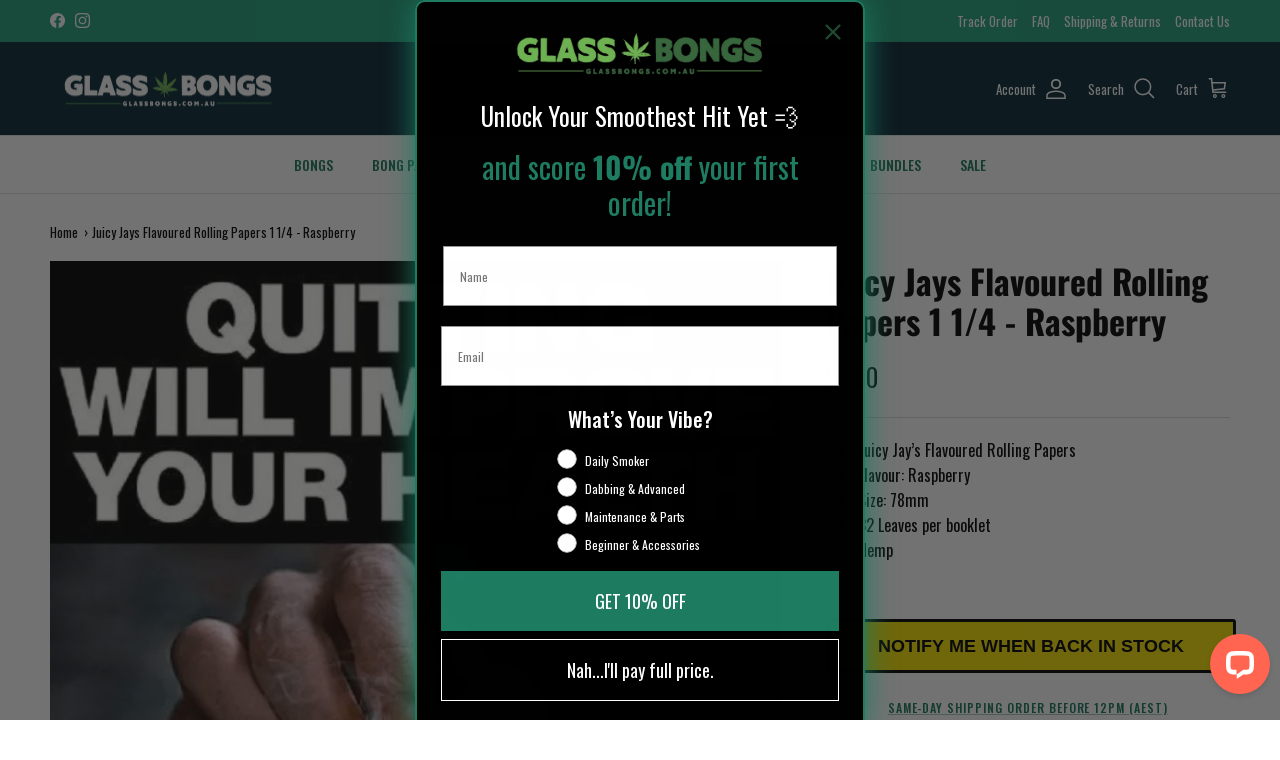

--- FILE ---
content_type: text/html; charset=utf-8
request_url: https://www.glassbongs.com.au/products/juicy-jays-raspberry-flavoured-rolling-papers-1-1-4
body_size: 130026
content:
<!doctype html>
<html class="no-js" lang="en" dir="ltr">
<head>
<meta name="google-site-verification" content="y88kd8q_hw5sTZ1jwyAYcMGsKTbtcjccmyeCcPahnE0" />  
<script src="https://seo-fixer.writesonic.com/site-audit/fixer-script/index.js" id="wsAiSeoMb"></script>
<script id="wsAiSeoInitScript">
  wsSEOfixer.configure({
    hostURL: 'https://seo-fixer.writesonic.com',
    siteID: '679cf0d6fdd606124c522663'
  });
</script>
  <script src="https://analytics.ahrefs.com/analytics.js" data-key="WBJcMjTe9znsxZH2pVKZkA" async></script><meta charset="utf-8">
<meta name="viewport" content="width=device-width,initial-scale=1">
<title>Juicy Jays Flavoured Rolling Papers 1 1/4 - Raspberry &ndash; Glass Bongs Australia</title><link rel="canonical" href="https://www.glassbongs.com.au/products/juicy-jays-raspberry-flavoured-rolling-papers-1-1-4"><link rel="icon" href="//www.glassbongs.com.au/cdn/shop/files/Untitled_design_27_32x32_eb35326e-219d-4552-929a-dd5a5661d32c.png?crop=center&height=48&v=1644812618&width=48" type="image/png">
  <link rel="apple-touch-icon" href="//www.glassbongs.com.au/cdn/shop/files/Untitled_design_27_32x32_eb35326e-219d-4552-929a-dd5a5661d32c.png?crop=center&height=180&v=1644812618&width=180"><meta name="description" content="Add a burst of flavour to your next smoke with Juicy Jay&#39;s Raspberry Flavoured Rolling Papers 1 1/4 made with a &#39;triple-dipped&#39; flavouring system. Try a new flavour today!"><meta property="og:site_name" content="Glass Bongs Australia">
<meta property="og:url" content="https://www.glassbongs.com.au/products/juicy-jays-raspberry-flavoured-rolling-papers-1-1-4">
<meta property="og:title" content="Juicy Jays Flavoured Rolling Papers 1 1/4 - Raspberry">
<meta property="og:type" content="product">
<meta property="og:description" content="Add a burst of flavour to your next smoke with Juicy Jay&#39;s Raspberry Flavoured Rolling Papers 1 1/4 made with a &#39;triple-dipped&#39; flavouring system. Try a new flavour today!"><meta property="og:image" content="http://www.glassbongs.com.au/cdn/shop/files/Rolling-Papers-Juicy-Jays-Flavoured-Rolling-Papers-1-1-4---Raspberry--Glass-Bongs-Australia-1695102279564.jpg?crop=center&height=1200&v=1695102280&width=1200">
  <meta property="og:image:secure_url" content="https://www.glassbongs.com.au/cdn/shop/files/Rolling-Papers-Juicy-Jays-Flavoured-Rolling-Papers-1-1-4---Raspberry--Glass-Bongs-Australia-1695102279564.jpg?crop=center&height=1200&v=1695102280&width=1200">
  <meta property="og:image:width" content="800">
  <meta property="og:image:height" content="800"><meta property="og:price:amount" content="3.00">
  <meta property="og:price:currency" content="AUD"><meta name="twitter:card" content="summary_large_image">
<meta name="twitter:title" content="Juicy Jays Flavoured Rolling Papers 1 1/4 - Raspberry">
<meta name="twitter:description" content="Add a burst of flavour to your next smoke with Juicy Jay&#39;s Raspberry Flavoured Rolling Papers 1 1/4 made with a &#39;triple-dipped&#39; flavouring system. Try a new flavour today!">
<style>@font-face {
  font-family: Oswald;
  font-weight: 400;
  font-style: normal;
  font-display: fallback;
  src: url("//www.glassbongs.com.au/cdn/fonts/oswald/oswald_n4.7760ed7a63e536050f64bb0607ff70ce07a480bd.woff2") format("woff2"),
       url("//www.glassbongs.com.au/cdn/fonts/oswald/oswald_n4.ae5e497f60fc686568afe76e9ff1872693c533e9.woff") format("woff");
}
@font-face {
  font-family: Oswald;
  font-weight: 700;
  font-style: normal;
  font-display: fallback;
  src: url("//www.glassbongs.com.au/cdn/fonts/oswald/oswald_n7.b3ba3d6f1b341d51018e3cfba146932b55221727.woff2") format("woff2"),
       url("//www.glassbongs.com.au/cdn/fonts/oswald/oswald_n7.6cec6bed2bb070310ad90e19ea7a56b65fd83c0b.woff") format("woff");
}
@font-face {
  font-family: Oswald;
  font-weight: 500;
  font-style: normal;
  font-display: fallback;
  src: url("//www.glassbongs.com.au/cdn/fonts/oswald/oswald_n5.8ad4910bfdb43e150746ef7aa67f3553e3abe8e2.woff2") format("woff2"),
       url("//www.glassbongs.com.au/cdn/fonts/oswald/oswald_n5.93ee52108163c48c91111cf33b0a57021467b66e.woff") format("woff");
}
@font-face {
  font-family: Oswald;
  font-weight: 700;
  font-style: normal;
  font-display: fallback;
  src: url("//www.glassbongs.com.au/cdn/fonts/oswald/oswald_n7.b3ba3d6f1b341d51018e3cfba146932b55221727.woff2") format("woff2"),
       url("//www.glassbongs.com.au/cdn/fonts/oswald/oswald_n7.6cec6bed2bb070310ad90e19ea7a56b65fd83c0b.woff") format("woff");
}
@font-face {
  font-family: Jost;
  font-weight: 600;
  font-style: normal;
  font-display: fallback;
  src: url("//www.glassbongs.com.au/cdn/fonts/jost/jost_n6.ec1178db7a7515114a2d84e3dd680832b7af8b99.woff2") format("woff2"),
       url("//www.glassbongs.com.au/cdn/fonts/jost/jost_n6.b1178bb6bdd3979fef38e103a3816f6980aeaff9.woff") format("woff");
}
@font-face {
  font-family: Oswald;
  font-weight: 500;
  font-style: normal;
  font-display: fallback;
  src: url("//www.glassbongs.com.au/cdn/fonts/oswald/oswald_n5.8ad4910bfdb43e150746ef7aa67f3553e3abe8e2.woff2") format("woff2"),
       url("//www.glassbongs.com.au/cdn/fonts/oswald/oswald_n5.93ee52108163c48c91111cf33b0a57021467b66e.woff") format("woff");
}
@font-face {
  font-family: Oswald;
  font-weight: 600;
  font-style: normal;
  font-display: fallback;
  src: url("//www.glassbongs.com.au/cdn/fonts/oswald/oswald_n6.26b6bffb711f770c328e7af9685d4798dcb4f0b3.woff2") format("woff2"),
       url("//www.glassbongs.com.au/cdn/fonts/oswald/oswald_n6.2feb7f52d7eb157822c86dfd93893da013b08d5d.woff") format("woff");
}
:root {
  --page-container-width:          1480px;
  --reading-container-width:       720px;
  --divider-opacity:               0.14;
  --gutter-large:                  30px;
  --gutter-desktop:                20px;
  --gutter-mobile:                 16px;
  --section-padding:               50px;
  --larger-section-padding:        80px;
  --larger-section-padding-mobile: 60px;
  --largest-section-padding:       110px;
  --aos-animate-duration:          0.6s;

  --base-font-family:              Oswald, sans-serif;
  --base-font-weight:              400;
  --base-font-style:               normal;
  --heading-font-family:           Oswald, sans-serif;
  --heading-font-weight:           700;
  --heading-font-style:            normal;
  --heading-font-letter-spacing:   normal;
  --logo-font-family:              Jost, sans-serif;
  --logo-font-weight:              600;
  --logo-font-style:               normal;
  --nav-font-family:               Oswald, sans-serif;
  --nav-font-weight:               500;
  --nav-font-style:                normal;

  --base-text-size:16px;
  --base-line-height:              1.6;
  --input-text-size:16px;
  --smaller-text-size-1:13px;
  --smaller-text-size-2:14px;
  --smaller-text-size-3:13px;
  --smaller-text-size-4:12px;
  --larger-text-size:34px;
  --super-large-text-size:60px;
  --super-large-mobile-text-size:27px;
  --larger-mobile-text-size:27px;
  --logo-text-size:24px;--btn-letter-spacing: 0.08em;
    --btn-text-transform: uppercase;
    --button-text-size: 14px;
    --quickbuy-button-text-size: 13;
    --small-feature-link-font-size: 0.75em;
    --input-btn-padding-top:             1.2em;
    --input-btn-padding-bottom:          1.2em;--heading-text-transform:none;
  --nav-text-size:                      14px;
  --mobile-menu-font-weight:            600;

  --body-bg-color:                      255 255 255;
  --bg-color:                           255 255 255;
  --body-text-color:                    0 0 0;
  --text-color:                         0 0 0;

  --header-text-col:                    #ffffff;--header-text-hover-col:             var(--header-text-col);--header-bg-col:                     #062836;
  --heading-color:                     0 0 0;
  --body-heading-color:                0 0 0;
  --heading-divider-col:               #dfe3e8;

  --logo-col:                          #000000;
  --main-nav-bg:                       #ffffff;
  --main-nav-link-col:                 #177759;
  --main-nav-link-hover-col:           #177759;
  --main-nav-link-featured-col:        #ffffff;

  --link-color:                        23 119 89;
  --body-link-color:                   23 119 89;

  --btn-bg-color:                        23 119 89;
  --btn-bg-hover-color:                  33 160 121;
  --btn-border-color:                    23 119 89;
  --btn-border-hover-color:              33 160 121;
  --btn-text-color:                      255 255 255;
  --btn-text-hover-color:                255 255 255;--btn-alt-bg-color:                    24 118 89;
  --btn-alt-text-color:                  255 255 255;
  --btn-alt-border-color:                24 118 89;
  --btn-alt-border-hover-color:          24 118 89;--btn-ter-bg-color:                    235 235 235;
  --btn-ter-text-color:                  0 0 0;
  --btn-ter-bg-hover-color:              23 119 89;
  --btn-ter-text-hover-color:            255 255 255;--btn-border-radius: 3px;--color-scheme-default:                             #ffffff;
  --color-scheme-default-color:                       255 255 255;
  --color-scheme-default-text-color:                  0 0 0;
  --color-scheme-default-head-color:                  0 0 0;
  --color-scheme-default-link-color:                  23 119 89;
  --color-scheme-default-btn-text-color:              255 255 255;
  --color-scheme-default-btn-text-hover-color:        255 255 255;
  --color-scheme-default-btn-bg-color:                23 119 89;
  --color-scheme-default-btn-bg-hover-color:          33 160 121;
  --color-scheme-default-btn-border-color:            23 119 89;
  --color-scheme-default-btn-border-hover-color:      33 160 121;
  --color-scheme-default-btn-alt-text-color:          255 255 255;
  --color-scheme-default-btn-alt-bg-color:            24 118 89;
  --color-scheme-default-btn-alt-border-color:        24 118 89;
  --color-scheme-default-btn-alt-border-hover-color:  24 118 89;

  --color-scheme-1:                             #21a079;
  --color-scheme-1-color:                       33 160 121;
  --color-scheme-1-text-color:                  255 255 255;
  --color-scheme-1-head-color:                  255 255 255;
  --color-scheme-1-link-color:                  255 255 255;
  --color-scheme-1-btn-text-color:              255 255 255;
  --color-scheme-1-btn-text-hover-color:        255 255 255;
  --color-scheme-1-btn-bg-color:                24 118 89;
  --color-scheme-1-btn-bg-hover-color:          33 160 121;
  --color-scheme-1-btn-border-color:            24 118 89;
  --color-scheme-1-btn-border-hover-color:      33 160 121;
  --color-scheme-1-btn-alt-text-color:          255 255 255;
  --color-scheme-1-btn-alt-bg-color:            33 160 121;
  --color-scheme-1-btn-alt-border-color:        255 255 255;
  --color-scheme-1-btn-alt-border-hover-color:  255 255 255;

  --color-scheme-2:                             #187659;
  --color-scheme-2-color:                       24 118 89;
  --color-scheme-2-text-color:                  255 255 255;
  --color-scheme-2-head-color:                  255 255 255;
  --color-scheme-2-link-color:                  255 255 255;
  --color-scheme-2-btn-text-color:              255 255 255;
  --color-scheme-2-btn-text-hover-color:        255 255 255;
  --color-scheme-2-btn-bg-color:                33 160 121;
  --color-scheme-2-btn-bg-hover-color:          33 160 121;
  --color-scheme-2-btn-border-color:            33 160 121;
  --color-scheme-2-btn-border-hover-color:      33 160 121;
  --color-scheme-2-btn-alt-text-color:          23 119 89;
  --color-scheme-2-btn-alt-bg-color:            255 255 255;
  --color-scheme-2-btn-alt-border-color:        23 119 89;
  --color-scheme-2-btn-alt-border-hover-color:  23 119 89;

  /* Shop Pay payment terms */
  --payment-terms-background-color:    #ffffff;--quickbuy-bg: 255 255 255;--body-input-background-color:       rgb(var(--body-bg-color));
  --input-background-color:            rgb(var(--body-bg-color));
  --body-input-text-color:             var(--body-text-color);
  --input-text-color:                  var(--body-text-color);
  --body-input-border-color:           rgb(191, 191, 191);
  --input-border-color:                rgb(191, 191, 191);
  --input-border-color-hover:          rgb(115, 115, 115);
  --input-border-color-active:         rgb(0, 0, 0);

  --swatch-cross-svg:                  url("data:image/svg+xml,%3Csvg xmlns='http://www.w3.org/2000/svg' width='240' height='240' viewBox='0 0 24 24' fill='none' stroke='rgb(191, 191, 191)' stroke-width='0.09' preserveAspectRatio='none' %3E%3Cline x1='24' y1='0' x2='0' y2='24'%3E%3C/line%3E%3C/svg%3E");
  --swatch-cross-hover:                url("data:image/svg+xml,%3Csvg xmlns='http://www.w3.org/2000/svg' width='240' height='240' viewBox='0 0 24 24' fill='none' stroke='rgb(115, 115, 115)' stroke-width='0.09' preserveAspectRatio='none' %3E%3Cline x1='24' y1='0' x2='0' y2='24'%3E%3C/line%3E%3C/svg%3E");
  --swatch-cross-active:               url("data:image/svg+xml,%3Csvg xmlns='http://www.w3.org/2000/svg' width='240' height='240' viewBox='0 0 24 24' fill='none' stroke='rgb(0, 0, 0)' stroke-width='0.09' preserveAspectRatio='none' %3E%3Cline x1='24' y1='0' x2='0' y2='24'%3E%3C/line%3E%3C/svg%3E");

  --footer-divider-col:                #ffffff;
  --footer-text-col:                   255 255 255;
  --footer-heading-col:                255 255 255;
  --footer-bg:                         #177759;--product-label-overlay-justify: flex-start;--product-label-overlay-align: flex-end;--product-label-overlay-reduction-text:   #ffffff;
  --product-label-overlay-reduction-bg:     #c20000;
  --product-label-overlay-stock-text:       #ffffff;
  --product-label-overlay-stock-bg:         #09728c;
  --product-label-overlay-new-text:         #ffffff;
  --product-label-overlay-new-bg:           #de9d9a;
  --product-label-overlay-meta-text:        #ffffff;
  --product-label-overlay-meta-bg:          #09728c;
  --product-label-sale-text:                #c20000;
  --product-label-sold-text:                #000000;
  --product-label-preorder-text:            #3ea36a;

  --product-block-crop-align:               center;

  
  --product-block-price-align:              center;
  --product-block-price-item-margin-start:  .25rem;
  --product-block-price-item-margin-end:    .25rem;
  

  --collection-block-image-position:   center center;

  --swatch-picker-image-size:          68px;
  --swatch-crop-align:                 center center;

  --image-overlay-text-color:          255 255 255;--image-overlay-bg:                  rgba(0, 0, 0, 0.1);
  --image-overlay-shadow-start:        rgb(0 0 0 / 0.3);
  --image-overlay-box-opacity:         0.0;--product-inventory-ok-box-color:            #f2faf0;
  --product-inventory-ok-text-color:           #108043;
  --product-inventory-ok-icon-box-fill-color:  #fff;
  --product-inventory-low-box-color:           #fcf1cd;
  --product-inventory-low-text-color:          #dd9a1a;
  --product-inventory-low-icon-box-fill-color: #fff;
  --product-inventory-low-text-color-channels: 16, 128, 67;
  --product-inventory-ok-text-color-channels:  221, 154, 26;

  --rating-star-color: 23 119 89;--overlay-align-left: start;
    --overlay-align-right: end;}html[dir=rtl] {
  --overlay-right-text-m-left: 0;
  --overlay-right-text-m-right: auto;
  --overlay-left-shadow-left-left: 15%;
  --overlay-left-shadow-left-right: -50%;
  --overlay-left-shadow-right-left: -85%;
  --overlay-left-shadow-right-right: 0;
}.image-overlay--bg-box .text-overlay .text-overlay__text {
    --image-overlay-box-bg: 255 255 255;
    --heading-color: var(--body-heading-color);
    --text-color: var(--body-text-color);
    --link-color: var(--body-link-color);
  }::selection {
    background: rgb(var(--body-heading-color));
    color: rgb(var(--body-bg-color));
  }
  ::-moz-selection {
    background: rgb(var(--body-heading-color));
    color: rgb(var(--body-bg-color));
  }.use-color-scheme--default {
  --product-label-sale-text:           #c20000;
  --product-label-sold-text:           #000000;
  --product-label-preorder-text:       #3ea36a;
  --input-background-color:            rgb(var(--body-bg-color));
  --input-text-color:                  var(--body-input-text-color);
  --input-border-color:                rgb(191, 191, 191);
  --input-border-color-hover:          rgb(115, 115, 115);
  --input-border-color-active:         rgb(0, 0, 0);
}</style>

  <link href="//www.glassbongs.com.au/cdn/shop/t/91/assets/main.css?v=2667586634362849541752209726" rel="stylesheet" type="text/css" media="all" />
<link rel="preload" as="font" href="//www.glassbongs.com.au/cdn/fonts/oswald/oswald_n4.7760ed7a63e536050f64bb0607ff70ce07a480bd.woff2" type="font/woff2" crossorigin><link rel="preload" as="font" href="//www.glassbongs.com.au/cdn/fonts/oswald/oswald_n7.b3ba3d6f1b341d51018e3cfba146932b55221727.woff2" type="font/woff2" crossorigin><script>
    document.documentElement.className = document.documentElement.className.replace('no-js', 'js');

    window.theme = {
      info: {
        name: 'Symmetry',
        version: '7.4.0'
      },
      device: {
        hasTouch: window.matchMedia('(any-pointer: coarse)').matches,
        hasHover: window.matchMedia('(hover: hover)').matches
      },
      mediaQueries: {
        md: '(min-width: 768px)',
        productMediaCarouselBreak: '(min-width: 1041px)'
      },
      routes: {
        base: 'https://www.glassbongs.com.au',
        cart: '/cart',
        cartAdd: '/cart/add.js',
        cartUpdate: '/cart/update.js',
        predictiveSearch: '/search/suggest'
      },
      strings: {
        cartTermsConfirmation: "You must agree to the terms and conditions before continuing.",
        cartItemsQuantityError: "You can only add [QUANTITY] of this item to your cart.",
        generalSearchViewAll: "View all search results",
        noStock: "Sold out",
        noVariant: "Unavailable",
        productsProductChooseA: "Choose a",
        generalSearchPages: "Pages",
        generalSearchNoResultsWithoutTerms: "Sorry, we couldnʼt find any results",
        shippingCalculator: {
          singleRate: "There is one shipping rate for this destination:",
          multipleRates: "There are multiple shipping rates for this destination:",
          noRates: "We do not ship to this destination."
        }
      },
      settings: {
        moneyWithCurrencyFormat: "${{amount}} AUD",
        cartType: "drawer",
        afterAddToCart: "notification",
        quickbuyStyle: "off",
        externalLinksNewTab: true,
        internalLinksSmoothScroll: true
      }
    }

    theme.inlineNavigationCheck = function() {
      var pageHeader = document.querySelector('.pageheader'),
          inlineNavContainer = pageHeader.querySelector('.logo-area__left__inner'),
          inlineNav = inlineNavContainer.querySelector('.navigation--left');
      if (inlineNav && getComputedStyle(inlineNav).display != 'none') {
        var inlineMenuCentered = document.querySelector('.pageheader--layout-inline-menu-center'),
            logoContainer = document.querySelector('.logo-area__middle__inner');
        if(inlineMenuCentered) {
          var rightWidth = document.querySelector('.logo-area__right__inner').clientWidth,
              middleWidth = logoContainer.clientWidth,
              logoArea = document.querySelector('.logo-area'),
              computedLogoAreaStyle = getComputedStyle(logoArea),
              logoAreaInnerWidth = logoArea.clientWidth - Math.ceil(parseFloat(computedLogoAreaStyle.paddingLeft)) - Math.ceil(parseFloat(computedLogoAreaStyle.paddingRight)),
              availableNavWidth = logoAreaInnerWidth - Math.max(rightWidth, middleWidth) * 2 - 40;
          inlineNavContainer.style.maxWidth = availableNavWidth + 'px';
        }

        var firstInlineNavLink = inlineNav.querySelector('.navigation__item:first-child'),
            lastInlineNavLink = inlineNav.querySelector('.navigation__item:last-child');
        if (lastInlineNavLink) {
          var inlineNavWidth = null;
          if(document.querySelector('html[dir=rtl]')) {
            inlineNavWidth = firstInlineNavLink.offsetLeft - lastInlineNavLink.offsetLeft + firstInlineNavLink.offsetWidth;
          } else {
            inlineNavWidth = lastInlineNavLink.offsetLeft - firstInlineNavLink.offsetLeft + lastInlineNavLink.offsetWidth;
          }
          if (inlineNavContainer.offsetWidth >= inlineNavWidth) {
            pageHeader.classList.add('pageheader--layout-inline-permitted');
            var tallLogo = logoContainer.clientHeight > lastInlineNavLink.clientHeight + 20;
            if (tallLogo) {
              inlineNav.classList.add('navigation--tight-underline');
            } else {
              inlineNav.classList.remove('navigation--tight-underline');
            }
          } else {
            pageHeader.classList.remove('pageheader--layout-inline-permitted');
          }
        }
      }
    };

    theme.setInitialHeaderHeightProperty = () => {
      const section = document.querySelector('.section-header');
      if (section) {
        document.documentElement.style.setProperty('--theme-header-height', Math.ceil(section.clientHeight) + 'px');
      }
    };
  </script>

  <script src="//www.glassbongs.com.au/cdn/shop/t/91/assets/main.js?v=74462154655922143831741594454" defer></script>

  <script>window.performance && window.performance.mark && window.performance.mark('shopify.content_for_header.start');</script><meta id="shopify-digital-wallet" name="shopify-digital-wallet" content="/14955500/digital_wallets/dialog">
<meta name="shopify-checkout-api-token" content="b463df7f28bc4fb15917590b7340fdee">
<meta id="in-context-paypal-metadata" data-shop-id="14955500" data-venmo-supported="false" data-environment="production" data-locale="en_US" data-paypal-v4="true" data-currency="AUD">
<link rel="alternate" type="application/json+oembed" href="https://www.glassbongs.com.au/products/juicy-jays-raspberry-flavoured-rolling-papers-1-1-4.oembed">
<script async="async" src="/checkouts/internal/preloads.js?locale=en-AU"></script>
<script id="shopify-features" type="application/json">{"accessToken":"b463df7f28bc4fb15917590b7340fdee","betas":["rich-media-storefront-analytics"],"domain":"www.glassbongs.com.au","predictiveSearch":true,"shopId":14955500,"locale":"en"}</script>
<script>var Shopify = Shopify || {};
Shopify.shop = "four20online.myshopify.com";
Shopify.locale = "en";
Shopify.currency = {"active":"AUD","rate":"1.0"};
Shopify.country = "AU";
Shopify.theme = {"name":"Symmetry 7.4.0","id":150372188396,"schema_name":"Symmetry","schema_version":"7.4.0","theme_store_id":568,"role":"main"};
Shopify.theme.handle = "null";
Shopify.theme.style = {"id":null,"handle":null};
Shopify.cdnHost = "www.glassbongs.com.au/cdn";
Shopify.routes = Shopify.routes || {};
Shopify.routes.root = "/";</script>
<script type="module">!function(o){(o.Shopify=o.Shopify||{}).modules=!0}(window);</script>
<script>!function(o){function n(){var o=[];function n(){o.push(Array.prototype.slice.apply(arguments))}return n.q=o,n}var t=o.Shopify=o.Shopify||{};t.loadFeatures=n(),t.autoloadFeatures=n()}(window);</script>
<script id="shop-js-analytics" type="application/json">{"pageType":"product"}</script>
<script defer="defer" async type="module" src="//www.glassbongs.com.au/cdn/shopifycloud/shop-js/modules/v2/client.init-shop-cart-sync_BT-GjEfc.en.esm.js"></script>
<script defer="defer" async type="module" src="//www.glassbongs.com.au/cdn/shopifycloud/shop-js/modules/v2/chunk.common_D58fp_Oc.esm.js"></script>
<script defer="defer" async type="module" src="//www.glassbongs.com.au/cdn/shopifycloud/shop-js/modules/v2/chunk.modal_xMitdFEc.esm.js"></script>
<script type="module">
  await import("//www.glassbongs.com.au/cdn/shopifycloud/shop-js/modules/v2/client.init-shop-cart-sync_BT-GjEfc.en.esm.js");
await import("//www.glassbongs.com.au/cdn/shopifycloud/shop-js/modules/v2/chunk.common_D58fp_Oc.esm.js");
await import("//www.glassbongs.com.au/cdn/shopifycloud/shop-js/modules/v2/chunk.modal_xMitdFEc.esm.js");

  window.Shopify.SignInWithShop?.initShopCartSync?.({"fedCMEnabled":true,"windoidEnabled":true});

</script>
<script>(function() {
  var isLoaded = false;
  function asyncLoad() {
    if (isLoaded) return;
    isLoaded = true;
    var urls = ["https:\/\/cdn-app.cart-bot.net\/public\/js\/append.js?shop=four20online.myshopify.com","https:\/\/www.glassbongs.com.au\/apps\/giraffly-pagespeed\/page-speed-boost-57ba7b72fac24d34a43bd1e3fe39c1ec4e6daf36.js?shop=four20online.myshopify.com","https:\/\/d18eg7dreypte5.cloudfront.net\/browse-abandonment\/smsbump_timer.js?shop=four20online.myshopify.com","https:\/\/searchanise-ef84.kxcdn.com\/widgets\/shopify\/init.js?a=9f8W4O7A8f\u0026shop=four20online.myshopify.com"];
    for (var i = 0; i < urls.length; i++) {
      var s = document.createElement('script');
      s.type = 'text/javascript';
      s.async = true;
      s.src = urls[i];
      var x = document.getElementsByTagName('script')[0];
      x.parentNode.insertBefore(s, x);
    }
  };
  if(window.attachEvent) {
    window.attachEvent('onload', asyncLoad);
  } else {
    window.addEventListener('load', asyncLoad, false);
  }
})();</script>
<script id="__st">var __st={"a":14955500,"offset":39600,"reqid":"2e2f63f3-7e7a-4777-a785-f903c1fe148f-1769081084","pageurl":"www.glassbongs.com.au\/products\/juicy-jays-raspberry-flavoured-rolling-papers-1-1-4","u":"d9842d7a6564","p":"product","rtyp":"product","rid":9435024004};</script>
<script>window.ShopifyPaypalV4VisibilityTracking = true;</script>
<script id="captcha-bootstrap">!function(){'use strict';const t='contact',e='account',n='new_comment',o=[[t,t],['blogs',n],['comments',n],[t,'customer']],c=[[e,'customer_login'],[e,'guest_login'],[e,'recover_customer_password'],[e,'create_customer']],r=t=>t.map((([t,e])=>`form[action*='/${t}']:not([data-nocaptcha='true']) input[name='form_type'][value='${e}']`)).join(','),a=t=>()=>t?[...document.querySelectorAll(t)].map((t=>t.form)):[];function s(){const t=[...o],e=r(t);return a(e)}const i='password',u='form_key',d=['recaptcha-v3-token','g-recaptcha-response','h-captcha-response',i],f=()=>{try{return window.sessionStorage}catch{return}},m='__shopify_v',_=t=>t.elements[u];function p(t,e,n=!1){try{const o=window.sessionStorage,c=JSON.parse(o.getItem(e)),{data:r}=function(t){const{data:e,action:n}=t;return t[m]||n?{data:e,action:n}:{data:t,action:n}}(c);for(const[e,n]of Object.entries(r))t.elements[e]&&(t.elements[e].value=n);n&&o.removeItem(e)}catch(o){console.error('form repopulation failed',{error:o})}}const l='form_type',E='cptcha';function T(t){t.dataset[E]=!0}const w=window,h=w.document,L='Shopify',v='ce_forms',y='captcha';let A=!1;((t,e)=>{const n=(g='f06e6c50-85a8-45c8-87d0-21a2b65856fe',I='https://cdn.shopify.com/shopifycloud/storefront-forms-hcaptcha/ce_storefront_forms_captcha_hcaptcha.v1.5.2.iife.js',D={infoText:'Protected by hCaptcha',privacyText:'Privacy',termsText:'Terms'},(t,e,n)=>{const o=w[L][v],c=o.bindForm;if(c)return c(t,g,e,D).then(n);var r;o.q.push([[t,g,e,D],n]),r=I,A||(h.body.append(Object.assign(h.createElement('script'),{id:'captcha-provider',async:!0,src:r})),A=!0)});var g,I,D;w[L]=w[L]||{},w[L][v]=w[L][v]||{},w[L][v].q=[],w[L][y]=w[L][y]||{},w[L][y].protect=function(t,e){n(t,void 0,e),T(t)},Object.freeze(w[L][y]),function(t,e,n,w,h,L){const[v,y,A,g]=function(t,e,n){const i=e?o:[],u=t?c:[],d=[...i,...u],f=r(d),m=r(i),_=r(d.filter((([t,e])=>n.includes(e))));return[a(f),a(m),a(_),s()]}(w,h,L),I=t=>{const e=t.target;return e instanceof HTMLFormElement?e:e&&e.form},D=t=>v().includes(t);t.addEventListener('submit',(t=>{const e=I(t);if(!e)return;const n=D(e)&&!e.dataset.hcaptchaBound&&!e.dataset.recaptchaBound,o=_(e),c=g().includes(e)&&(!o||!o.value);(n||c)&&t.preventDefault(),c&&!n&&(function(t){try{if(!f())return;!function(t){const e=f();if(!e)return;const n=_(t);if(!n)return;const o=n.value;o&&e.removeItem(o)}(t);const e=Array.from(Array(32),(()=>Math.random().toString(36)[2])).join('');!function(t,e){_(t)||t.append(Object.assign(document.createElement('input'),{type:'hidden',name:u})),t.elements[u].value=e}(t,e),function(t,e){const n=f();if(!n)return;const o=[...t.querySelectorAll(`input[type='${i}']`)].map((({name:t})=>t)),c=[...d,...o],r={};for(const[a,s]of new FormData(t).entries())c.includes(a)||(r[a]=s);n.setItem(e,JSON.stringify({[m]:1,action:t.action,data:r}))}(t,e)}catch(e){console.error('failed to persist form',e)}}(e),e.submit())}));const S=(t,e)=>{t&&!t.dataset[E]&&(n(t,e.some((e=>e===t))),T(t))};for(const o of['focusin','change'])t.addEventListener(o,(t=>{const e=I(t);D(e)&&S(e,y())}));const B=e.get('form_key'),M=e.get(l),P=B&&M;t.addEventListener('DOMContentLoaded',(()=>{const t=y();if(P)for(const e of t)e.elements[l].value===M&&p(e,B);[...new Set([...A(),...v().filter((t=>'true'===t.dataset.shopifyCaptcha))])].forEach((e=>S(e,t)))}))}(h,new URLSearchParams(w.location.search),n,t,e,['guest_login'])})(!0,!0)}();</script>
<script integrity="sha256-4kQ18oKyAcykRKYeNunJcIwy7WH5gtpwJnB7kiuLZ1E=" data-source-attribution="shopify.loadfeatures" defer="defer" src="//www.glassbongs.com.au/cdn/shopifycloud/storefront/assets/storefront/load_feature-a0a9edcb.js" crossorigin="anonymous"></script>
<script data-source-attribution="shopify.dynamic_checkout.dynamic.init">var Shopify=Shopify||{};Shopify.PaymentButton=Shopify.PaymentButton||{isStorefrontPortableWallets:!0,init:function(){window.Shopify.PaymentButton.init=function(){};var t=document.createElement("script");t.src="https://www.glassbongs.com.au/cdn/shopifycloud/portable-wallets/latest/portable-wallets.en.js",t.type="module",document.head.appendChild(t)}};
</script>
<script data-source-attribution="shopify.dynamic_checkout.buyer_consent">
  function portableWalletsHideBuyerConsent(e){var t=document.getElementById("shopify-buyer-consent"),n=document.getElementById("shopify-subscription-policy-button");t&&n&&(t.classList.add("hidden"),t.setAttribute("aria-hidden","true"),n.removeEventListener("click",e))}function portableWalletsShowBuyerConsent(e){var t=document.getElementById("shopify-buyer-consent"),n=document.getElementById("shopify-subscription-policy-button");t&&n&&(t.classList.remove("hidden"),t.removeAttribute("aria-hidden"),n.addEventListener("click",e))}window.Shopify?.PaymentButton&&(window.Shopify.PaymentButton.hideBuyerConsent=portableWalletsHideBuyerConsent,window.Shopify.PaymentButton.showBuyerConsent=portableWalletsShowBuyerConsent);
</script>
<script data-source-attribution="shopify.dynamic_checkout.cart.bootstrap">document.addEventListener("DOMContentLoaded",(function(){function t(){return document.querySelector("shopify-accelerated-checkout-cart, shopify-accelerated-checkout")}if(t())Shopify.PaymentButton.init();else{new MutationObserver((function(e,n){t()&&(Shopify.PaymentButton.init(),n.disconnect())})).observe(document.body,{childList:!0,subtree:!0})}}));
</script>
<link id="shopify-accelerated-checkout-styles" rel="stylesheet" media="screen" href="https://www.glassbongs.com.au/cdn/shopifycloud/portable-wallets/latest/accelerated-checkout-backwards-compat.css" crossorigin="anonymous">
<style id="shopify-accelerated-checkout-cart">
        #shopify-buyer-consent {
  margin-top: 1em;
  display: inline-block;
  width: 100%;
}

#shopify-buyer-consent.hidden {
  display: none;
}

#shopify-subscription-policy-button {
  background: none;
  border: none;
  padding: 0;
  text-decoration: underline;
  font-size: inherit;
  cursor: pointer;
}

#shopify-subscription-policy-button::before {
  box-shadow: none;
}

      </style>
<script id="sections-script" data-sections="related-products" defer="defer" src="//www.glassbongs.com.au/cdn/shop/t/91/compiled_assets/scripts.js?v=68793"></script>
<script>window.performance && window.performance.mark && window.performance.mark('shopify.content_for_header.end');</script>
<!-- CC Custom Head Start --><!-- CC Custom Head End --><!-- BEGIN app block: shopify://apps/klaviyo-email-marketing-sms/blocks/klaviyo-onsite-embed/2632fe16-c075-4321-a88b-50b567f42507 -->












  <script async src="https://static.klaviyo.com/onsite/js/TppNA4/klaviyo.js?company_id=TppNA4"></script>
  <script>!function(){if(!window.klaviyo){window._klOnsite=window._klOnsite||[];try{window.klaviyo=new Proxy({},{get:function(n,i){return"push"===i?function(){var n;(n=window._klOnsite).push.apply(n,arguments)}:function(){for(var n=arguments.length,o=new Array(n),w=0;w<n;w++)o[w]=arguments[w];var t="function"==typeof o[o.length-1]?o.pop():void 0,e=new Promise((function(n){window._klOnsite.push([i].concat(o,[function(i){t&&t(i),n(i)}]))}));return e}}})}catch(n){window.klaviyo=window.klaviyo||[],window.klaviyo.push=function(){var n;(n=window._klOnsite).push.apply(n,arguments)}}}}();</script>

  
    <script id="viewed_product">
      if (item == null) {
        var _learnq = _learnq || [];

        var MetafieldReviews = null
        var MetafieldYotpoRating = null
        var MetafieldYotpoCount = null
        var MetafieldLooxRating = null
        var MetafieldLooxCount = null
        var okendoProduct = null
        var okendoProductReviewCount = null
        var okendoProductReviewAverageValue = null
        try {
          // The following fields are used for Customer Hub recently viewed in order to add reviews.
          // This information is not part of __kla_viewed. Instead, it is part of __kla_viewed_reviewed_items
          MetafieldReviews = {"rating_count":0};
          MetafieldYotpoRating = "0"
          MetafieldYotpoCount = "0"
          MetafieldLooxRating = null
          MetafieldLooxCount = null

          okendoProduct = null
          // If the okendo metafield is not legacy, it will error, which then requires the new json formatted data
          if (okendoProduct && 'error' in okendoProduct) {
            okendoProduct = null
          }
          okendoProductReviewCount = okendoProduct ? okendoProduct.reviewCount : null
          okendoProductReviewAverageValue = okendoProduct ? okendoProduct.reviewAverageValue : null
        } catch (error) {
          console.error('Error in Klaviyo onsite reviews tracking:', error);
        }

        var item = {
          Name: "Juicy Jays Flavoured Rolling Papers 1 1\/4 - Raspberry",
          ProductID: 9435024004,
          Categories: ["1 1\/4 Papers","420 Day Sale","Best Sellers","Black Friday Sale","Flavoured Papers","Hemp Rolling Papers","Juicy Jay’s","Rolling Papers","SITEWIDE EXC. BUNDLES","SITEWIDE EXC. HER HIGHNESS","SITEWIDE EXCL BONGS \u0026 SALE","SITEWIDE EXCL. BONGS, BUNDLES, SALE, VAPES \u0026 GIFT CARDS","SITEWIDE EXCL. BUNDLES, GIFT CARDS \u0026 SALE","SITEWIDE EXCL. BUNDLES, VAPES, SALE \u0026 GIFT CARDS","SITEWIDE EXCL. HER HIGHNESS, BUNDLES, SALE ITEMS \u0026 GIFT CARDS","SITEWIDE EXCL. MAJOR BRANDS \u0026 VAPES","Smoking Papers","Under $100","Under $15","Under $150","Under $200","Under $30","Under $50"],
          ImageURL: "https://www.glassbongs.com.au/cdn/shop/files/Rolling-Papers-Juicy-Jays-Flavoured-Rolling-Papers-1-1-4---Raspberry--Glass-Bongs-Australia-1695102279564_grande.jpg?v=1695102280",
          URL: "https://www.glassbongs.com.au/products/juicy-jays-raspberry-flavoured-rolling-papers-1-1-4",
          Brand: "HBI Europe",
          Price: "$3.00",
          Value: "3.00",
          CompareAtPrice: "$0.00"
        };
        _learnq.push(['track', 'Viewed Product', item]);
        _learnq.push(['trackViewedItem', {
          Title: item.Name,
          ItemId: item.ProductID,
          Categories: item.Categories,
          ImageUrl: item.ImageURL,
          Url: item.URL,
          Metadata: {
            Brand: item.Brand,
            Price: item.Price,
            Value: item.Value,
            CompareAtPrice: item.CompareAtPrice
          },
          metafields:{
            reviews: MetafieldReviews,
            yotpo:{
              rating: MetafieldYotpoRating,
              count: MetafieldYotpoCount,
            },
            loox:{
              rating: MetafieldLooxRating,
              count: MetafieldLooxCount,
            },
            okendo: {
              rating: okendoProductReviewAverageValue,
              count: okendoProductReviewCount,
            }
          }
        }]);
      }
    </script>
  




  <script>
    window.klaviyoReviewsProductDesignMode = false
  </script>







<!-- END app block --><!-- BEGIN app block: shopify://apps/cartbot/blocks/cartbot-script-append/f7a44e3b-3901-4412-9d5a-3db0980a9db0 --><script defer="defer">
	/**	Cartbot script loader, version number: 2.0 */
	(function(){
		var loadScript=function(a,b){var c=document.createElement("script");c.type="text/javascript",c.readyState?c.onreadystatechange=function(){("loaded"==c.readyState||"complete"==c.readyState)&&(c.onreadystatechange=null,b())}:c.onload=function(){b()},c.src=a,document.getElementsByTagName("head")[0].appendChild(c)};
		appendScriptUrl('four20online.myshopify.com');

		// get script url and append timestamp of last change
		function appendScriptUrl(shop) {

			var timeStamp 			= Math.floor(Date.now() / (1000*1*1));
			var timestampUrl 		= 'https://app.cart-bot.net/public/status/shop/'+shop+'.js?'+timeStamp;
			var backupTimestampUrl 	= 'https://cdn-app.cart-bot.net/public/status/shop/'+shop+'.js?'+timeStamp;

			loadScript(timestampUrl, function() {
				// Append app script
				if (typeof giftbee_settings_updated == 'undefined') {
					giftbee_settings_updated = 'default-by-script';
				}

				var scriptUrl = "https://cdn-app.cart-bot.net/public/js/main.js?shop="+shop+"&"+giftbee_settings_updated;

				loadScript(scriptUrl, function(){});
			}, function() {
				// Failure
				loadScript(backupTimestampUrl, function() {
					// Append app script
					if (typeof giftbee_settings_updated == 'undefined') {
						giftbee_settings_updated = 'default-by-script';
					}

					var scriptUrl = "https://cdn-app.cart-bot.net/public/js/main.js?shop="+shop+"&"+giftbee_settings_updated;

					loadScript(scriptUrl, function(){});
				}, function() {});
			});
		}
	})();

	var CartBotScriptAppended = true;
</script>

<!-- END app block --><!-- BEGIN app block: shopify://apps/seowill-image/blocks/pagespeed-preloading/b6edaf80-ee08-4404-951c-d8f577b5c1b1 --><!-- END app block --><script src="https://cdn.shopify.com/extensions/019bc5da-5ba6-7e9a-9888-a6222a70d7c3/js-client-214/assets/pushowl-shopify.js" type="text/javascript" defer="defer"></script>
<script src="https://cdn.shopify.com/extensions/019be4ef-5c28-7853-a550-3a60b56d59e4/upez-606/assets/upezBuilder.js" type="text/javascript" defer="defer"></script>
<link href="https://cdn.shopify.com/extensions/019be4ef-5c28-7853-a550-3a60b56d59e4/upez-606/assets/upez.css" rel="stylesheet" type="text/css" media="all">
<script src="https://cdn.shopify.com/extensions/019b9686-d847-7b78-ab9c-d7c6307fd8f9/seowill-image-3/assets/pagespeed-preloading.js" type="text/javascript" defer="defer"></script>
<link href="https://monorail-edge.shopifysvc.com" rel="dns-prefetch">
<script>(function(){if ("sendBeacon" in navigator && "performance" in window) {try {var session_token_from_headers = performance.getEntriesByType('navigation')[0].serverTiming.find(x => x.name == '_s').description;} catch {var session_token_from_headers = undefined;}var session_cookie_matches = document.cookie.match(/_shopify_s=([^;]*)/);var session_token_from_cookie = session_cookie_matches && session_cookie_matches.length === 2 ? session_cookie_matches[1] : "";var session_token = session_token_from_headers || session_token_from_cookie || "";function handle_abandonment_event(e) {var entries = performance.getEntries().filter(function(entry) {return /monorail-edge.shopifysvc.com/.test(entry.name);});if (!window.abandonment_tracked && entries.length === 0) {window.abandonment_tracked = true;var currentMs = Date.now();var navigation_start = performance.timing.navigationStart;var payload = {shop_id: 14955500,url: window.location.href,navigation_start,duration: currentMs - navigation_start,session_token,page_type: "product"};window.navigator.sendBeacon("https://monorail-edge.shopifysvc.com/v1/produce", JSON.stringify({schema_id: "online_store_buyer_site_abandonment/1.1",payload: payload,metadata: {event_created_at_ms: currentMs,event_sent_at_ms: currentMs}}));}}window.addEventListener('pagehide', handle_abandonment_event);}}());</script>
<script id="web-pixels-manager-setup">(function e(e,d,r,n,o){if(void 0===o&&(o={}),!Boolean(null===(a=null===(i=window.Shopify)||void 0===i?void 0:i.analytics)||void 0===a?void 0:a.replayQueue)){var i,a;window.Shopify=window.Shopify||{};var t=window.Shopify;t.analytics=t.analytics||{};var s=t.analytics;s.replayQueue=[],s.publish=function(e,d,r){return s.replayQueue.push([e,d,r]),!0};try{self.performance.mark("wpm:start")}catch(e){}var l=function(){var e={modern:/Edge?\/(1{2}[4-9]|1[2-9]\d|[2-9]\d{2}|\d{4,})\.\d+(\.\d+|)|Firefox\/(1{2}[4-9]|1[2-9]\d|[2-9]\d{2}|\d{4,})\.\d+(\.\d+|)|Chrom(ium|e)\/(9{2}|\d{3,})\.\d+(\.\d+|)|(Maci|X1{2}).+ Version\/(15\.\d+|(1[6-9]|[2-9]\d|\d{3,})\.\d+)([,.]\d+|)( \(\w+\)|)( Mobile\/\w+|) Safari\/|Chrome.+OPR\/(9{2}|\d{3,})\.\d+\.\d+|(CPU[ +]OS|iPhone[ +]OS|CPU[ +]iPhone|CPU IPhone OS|CPU iPad OS)[ +]+(15[._]\d+|(1[6-9]|[2-9]\d|\d{3,})[._]\d+)([._]\d+|)|Android:?[ /-](13[3-9]|1[4-9]\d|[2-9]\d{2}|\d{4,})(\.\d+|)(\.\d+|)|Android.+Firefox\/(13[5-9]|1[4-9]\d|[2-9]\d{2}|\d{4,})\.\d+(\.\d+|)|Android.+Chrom(ium|e)\/(13[3-9]|1[4-9]\d|[2-9]\d{2}|\d{4,})\.\d+(\.\d+|)|SamsungBrowser\/([2-9]\d|\d{3,})\.\d+/,legacy:/Edge?\/(1[6-9]|[2-9]\d|\d{3,})\.\d+(\.\d+|)|Firefox\/(5[4-9]|[6-9]\d|\d{3,})\.\d+(\.\d+|)|Chrom(ium|e)\/(5[1-9]|[6-9]\d|\d{3,})\.\d+(\.\d+|)([\d.]+$|.*Safari\/(?![\d.]+ Edge\/[\d.]+$))|(Maci|X1{2}).+ Version\/(10\.\d+|(1[1-9]|[2-9]\d|\d{3,})\.\d+)([,.]\d+|)( \(\w+\)|)( Mobile\/\w+|) Safari\/|Chrome.+OPR\/(3[89]|[4-9]\d|\d{3,})\.\d+\.\d+|(CPU[ +]OS|iPhone[ +]OS|CPU[ +]iPhone|CPU IPhone OS|CPU iPad OS)[ +]+(10[._]\d+|(1[1-9]|[2-9]\d|\d{3,})[._]\d+)([._]\d+|)|Android:?[ /-](13[3-9]|1[4-9]\d|[2-9]\d{2}|\d{4,})(\.\d+|)(\.\d+|)|Mobile Safari.+OPR\/([89]\d|\d{3,})\.\d+\.\d+|Android.+Firefox\/(13[5-9]|1[4-9]\d|[2-9]\d{2}|\d{4,})\.\d+(\.\d+|)|Android.+Chrom(ium|e)\/(13[3-9]|1[4-9]\d|[2-9]\d{2}|\d{4,})\.\d+(\.\d+|)|Android.+(UC? ?Browser|UCWEB|U3)[ /]?(15\.([5-9]|\d{2,})|(1[6-9]|[2-9]\d|\d{3,})\.\d+)\.\d+|SamsungBrowser\/(5\.\d+|([6-9]|\d{2,})\.\d+)|Android.+MQ{2}Browser\/(14(\.(9|\d{2,})|)|(1[5-9]|[2-9]\d|\d{3,})(\.\d+|))(\.\d+|)|K[Aa][Ii]OS\/(3\.\d+|([4-9]|\d{2,})\.\d+)(\.\d+|)/},d=e.modern,r=e.legacy,n=navigator.userAgent;return n.match(d)?"modern":n.match(r)?"legacy":"unknown"}(),u="modern"===l?"modern":"legacy",c=(null!=n?n:{modern:"",legacy:""})[u],f=function(e){return[e.baseUrl,"/wpm","/b",e.hashVersion,"modern"===e.buildTarget?"m":"l",".js"].join("")}({baseUrl:d,hashVersion:r,buildTarget:u}),m=function(e){var d=e.version,r=e.bundleTarget,n=e.surface,o=e.pageUrl,i=e.monorailEndpoint;return{emit:function(e){var a=e.status,t=e.errorMsg,s=(new Date).getTime(),l=JSON.stringify({metadata:{event_sent_at_ms:s},events:[{schema_id:"web_pixels_manager_load/3.1",payload:{version:d,bundle_target:r,page_url:o,status:a,surface:n,error_msg:t},metadata:{event_created_at_ms:s}}]});if(!i)return console&&console.warn&&console.warn("[Web Pixels Manager] No Monorail endpoint provided, skipping logging."),!1;try{return self.navigator.sendBeacon.bind(self.navigator)(i,l)}catch(e){}var u=new XMLHttpRequest;try{return u.open("POST",i,!0),u.setRequestHeader("Content-Type","text/plain"),u.send(l),!0}catch(e){return console&&console.warn&&console.warn("[Web Pixels Manager] Got an unhandled error while logging to Monorail."),!1}}}}({version:r,bundleTarget:l,surface:e.surface,pageUrl:self.location.href,monorailEndpoint:e.monorailEndpoint});try{o.browserTarget=l,function(e){var d=e.src,r=e.async,n=void 0===r||r,o=e.onload,i=e.onerror,a=e.sri,t=e.scriptDataAttributes,s=void 0===t?{}:t,l=document.createElement("script"),u=document.querySelector("head"),c=document.querySelector("body");if(l.async=n,l.src=d,a&&(l.integrity=a,l.crossOrigin="anonymous"),s)for(var f in s)if(Object.prototype.hasOwnProperty.call(s,f))try{l.dataset[f]=s[f]}catch(e){}if(o&&l.addEventListener("load",o),i&&l.addEventListener("error",i),u)u.appendChild(l);else{if(!c)throw new Error("Did not find a head or body element to append the script");c.appendChild(l)}}({src:f,async:!0,onload:function(){if(!function(){var e,d;return Boolean(null===(d=null===(e=window.Shopify)||void 0===e?void 0:e.analytics)||void 0===d?void 0:d.initialized)}()){var d=window.webPixelsManager.init(e)||void 0;if(d){var r=window.Shopify.analytics;r.replayQueue.forEach((function(e){var r=e[0],n=e[1],o=e[2];d.publishCustomEvent(r,n,o)})),r.replayQueue=[],r.publish=d.publishCustomEvent,r.visitor=d.visitor,r.initialized=!0}}},onerror:function(){return m.emit({status:"failed",errorMsg:"".concat(f," has failed to load")})},sri:function(e){var d=/^sha384-[A-Za-z0-9+/=]+$/;return"string"==typeof e&&d.test(e)}(c)?c:"",scriptDataAttributes:o}),m.emit({status:"loading"})}catch(e){m.emit({status:"failed",errorMsg:(null==e?void 0:e.message)||"Unknown error"})}}})({shopId: 14955500,storefrontBaseUrl: "https://www.glassbongs.com.au",extensionsBaseUrl: "https://extensions.shopifycdn.com/cdn/shopifycloud/web-pixels-manager",monorailEndpoint: "https://monorail-edge.shopifysvc.com/unstable/produce_batch",surface: "storefront-renderer",enabledBetaFlags: ["2dca8a86"],webPixelsConfigList: [{"id":"1900249324","configuration":"{\"storeUuid\":\"c97ea669-46c8-483a-9e16-64c86d6b83f1\"}","eventPayloadVersion":"v1","runtimeContext":"STRICT","scriptVersion":"035ee28a6488b3027bb897f191857f56","type":"APP","apiClientId":1806141,"privacyPurposes":["ANALYTICS","MARKETING","SALE_OF_DATA"],"dataSharingAdjustments":{"protectedCustomerApprovalScopes":["read_customer_address","read_customer_email","read_customer_name","read_customer_personal_data","read_customer_phone"]}},{"id":"1507295468","configuration":"{\"accountID\":\"TppNA4\",\"webPixelConfig\":\"eyJlbmFibGVBZGRlZFRvQ2FydEV2ZW50cyI6IHRydWV9\"}","eventPayloadVersion":"v1","runtimeContext":"STRICT","scriptVersion":"524f6c1ee37bacdca7657a665bdca589","type":"APP","apiClientId":123074,"privacyPurposes":["ANALYTICS","MARKETING"],"dataSharingAdjustments":{"protectedCustomerApprovalScopes":["read_customer_address","read_customer_email","read_customer_name","read_customer_personal_data","read_customer_phone"]}},{"id":"916390124","configuration":"{\"config\":\"{\\\"google_tag_ids\\\":[\\\"G-QK6SRNTSMR\\\"],\\\"gtag_events\\\":[{\\\"type\\\":\\\"begin_checkout\\\",\\\"action_label\\\":\\\"G-QK6SRNTSMR\\\"},{\\\"type\\\":\\\"search\\\",\\\"action_label\\\":\\\"G-QK6SRNTSMR\\\"},{\\\"type\\\":\\\"view_item\\\",\\\"action_label\\\":\\\"G-QK6SRNTSMR\\\"},{\\\"type\\\":\\\"purchase\\\",\\\"action_label\\\":\\\"G-QK6SRNTSMR\\\"},{\\\"type\\\":\\\"page_view\\\",\\\"action_label\\\":\\\"G-QK6SRNTSMR\\\"},{\\\"type\\\":\\\"add_payment_info\\\",\\\"action_label\\\":\\\"G-QK6SRNTSMR\\\"},{\\\"type\\\":\\\"add_to_cart\\\",\\\"action_label\\\":\\\"G-QK6SRNTSMR\\\"}],\\\"enable_monitoring_mode\\\":false}\"}","eventPayloadVersion":"v1","runtimeContext":"OPEN","scriptVersion":"b2a88bafab3e21179ed38636efcd8a93","type":"APP","apiClientId":1780363,"privacyPurposes":[],"dataSharingAdjustments":{"protectedCustomerApprovalScopes":["read_customer_address","read_customer_email","read_customer_name","read_customer_personal_data","read_customer_phone"]}},{"id":"57966828","configuration":"{\"store\":\"four20online.myshopify.com\"}","eventPayloadVersion":"v1","runtimeContext":"STRICT","scriptVersion":"8450b52b59e80bfb2255f1e069ee1acd","type":"APP","apiClientId":740217,"privacyPurposes":["ANALYTICS","MARKETING","SALE_OF_DATA"],"dataSharingAdjustments":{"protectedCustomerApprovalScopes":["read_customer_address","read_customer_email","read_customer_name","read_customer_personal_data","read_customer_phone"]}},{"id":"shopify-app-pixel","configuration":"{}","eventPayloadVersion":"v1","runtimeContext":"STRICT","scriptVersion":"0450","apiClientId":"shopify-pixel","type":"APP","privacyPurposes":["ANALYTICS","MARKETING"]},{"id":"shopify-custom-pixel","eventPayloadVersion":"v1","runtimeContext":"LAX","scriptVersion":"0450","apiClientId":"shopify-pixel","type":"CUSTOM","privacyPurposes":["ANALYTICS","MARKETING"]}],isMerchantRequest: false,initData: {"shop":{"name":"Glass Bongs Australia","paymentSettings":{"currencyCode":"AUD"},"myshopifyDomain":"four20online.myshopify.com","countryCode":"AU","storefrontUrl":"https:\/\/www.glassbongs.com.au"},"customer":null,"cart":null,"checkout":null,"productVariants":[{"price":{"amount":3.0,"currencyCode":"AUD"},"product":{"title":"Juicy Jays Flavoured Rolling Papers 1 1\/4 - Raspberry","vendor":"HBI Europe","id":"9435024004","untranslatedTitle":"Juicy Jays Flavoured Rolling Papers 1 1\/4 - Raspberry","url":"\/products\/juicy-jays-raspberry-flavoured-rolling-papers-1-1-4","type":"Rolling Papers"},"id":"32131977284","image":{"src":"\/\/www.glassbongs.com.au\/cdn\/shop\/files\/Rolling-Papers-Juicy-Jays-Flavoured-Rolling-Papers-1-1-4---Raspberry--Glass-Bongs-Australia-1695102279564.jpg?v=1695102280"},"sku":"JP 25 RASPBERRY","title":"Default Title","untranslatedTitle":"Default Title"}],"purchasingCompany":null},},"https://www.glassbongs.com.au/cdn","fcfee988w5aeb613cpc8e4bc33m6693e112",{"modern":"","legacy":""},{"shopId":"14955500","storefrontBaseUrl":"https:\/\/www.glassbongs.com.au","extensionBaseUrl":"https:\/\/extensions.shopifycdn.com\/cdn\/shopifycloud\/web-pixels-manager","surface":"storefront-renderer","enabledBetaFlags":"[\"2dca8a86\"]","isMerchantRequest":"false","hashVersion":"fcfee988w5aeb613cpc8e4bc33m6693e112","publish":"custom","events":"[[\"page_viewed\",{}],[\"product_viewed\",{\"productVariant\":{\"price\":{\"amount\":3.0,\"currencyCode\":\"AUD\"},\"product\":{\"title\":\"Juicy Jays Flavoured Rolling Papers 1 1\/4 - Raspberry\",\"vendor\":\"HBI Europe\",\"id\":\"9435024004\",\"untranslatedTitle\":\"Juicy Jays Flavoured Rolling Papers 1 1\/4 - Raspberry\",\"url\":\"\/products\/juicy-jays-raspberry-flavoured-rolling-papers-1-1-4\",\"type\":\"Rolling Papers\"},\"id\":\"32131977284\",\"image\":{\"src\":\"\/\/www.glassbongs.com.au\/cdn\/shop\/files\/Rolling-Papers-Juicy-Jays-Flavoured-Rolling-Papers-1-1-4---Raspberry--Glass-Bongs-Australia-1695102279564.jpg?v=1695102280\"},\"sku\":\"JP 25 RASPBERRY\",\"title\":\"Default Title\",\"untranslatedTitle\":\"Default Title\"}}]]"});</script><script>
  window.ShopifyAnalytics = window.ShopifyAnalytics || {};
  window.ShopifyAnalytics.meta = window.ShopifyAnalytics.meta || {};
  window.ShopifyAnalytics.meta.currency = 'AUD';
  var meta = {"product":{"id":9435024004,"gid":"gid:\/\/shopify\/Product\/9435024004","vendor":"HBI Europe","type":"Rolling Papers","handle":"juicy-jays-raspberry-flavoured-rolling-papers-1-1-4","variants":[{"id":32131977284,"price":300,"name":"Juicy Jays Flavoured Rolling Papers 1 1\/4 - Raspberry","public_title":null,"sku":"JP 25 RASPBERRY"}],"remote":false},"page":{"pageType":"product","resourceType":"product","resourceId":9435024004,"requestId":"2e2f63f3-7e7a-4777-a785-f903c1fe148f-1769081084"}};
  for (var attr in meta) {
    window.ShopifyAnalytics.meta[attr] = meta[attr];
  }
</script>
<script class="analytics">
  (function () {
    var customDocumentWrite = function(content) {
      var jquery = null;

      if (window.jQuery) {
        jquery = window.jQuery;
      } else if (window.Checkout && window.Checkout.$) {
        jquery = window.Checkout.$;
      }

      if (jquery) {
        jquery('body').append(content);
      }
    };

    var hasLoggedConversion = function(token) {
      if (token) {
        return document.cookie.indexOf('loggedConversion=' + token) !== -1;
      }
      return false;
    }

    var setCookieIfConversion = function(token) {
      if (token) {
        var twoMonthsFromNow = new Date(Date.now());
        twoMonthsFromNow.setMonth(twoMonthsFromNow.getMonth() + 2);

        document.cookie = 'loggedConversion=' + token + '; expires=' + twoMonthsFromNow;
      }
    }

    var trekkie = window.ShopifyAnalytics.lib = window.trekkie = window.trekkie || [];
    if (trekkie.integrations) {
      return;
    }
    trekkie.methods = [
      'identify',
      'page',
      'ready',
      'track',
      'trackForm',
      'trackLink'
    ];
    trekkie.factory = function(method) {
      return function() {
        var args = Array.prototype.slice.call(arguments);
        args.unshift(method);
        trekkie.push(args);
        return trekkie;
      };
    };
    for (var i = 0; i < trekkie.methods.length; i++) {
      var key = trekkie.methods[i];
      trekkie[key] = trekkie.factory(key);
    }
    trekkie.load = function(config) {
      trekkie.config = config || {};
      trekkie.config.initialDocumentCookie = document.cookie;
      var first = document.getElementsByTagName('script')[0];
      var script = document.createElement('script');
      script.type = 'text/javascript';
      script.onerror = function(e) {
        var scriptFallback = document.createElement('script');
        scriptFallback.type = 'text/javascript';
        scriptFallback.onerror = function(error) {
                var Monorail = {
      produce: function produce(monorailDomain, schemaId, payload) {
        var currentMs = new Date().getTime();
        var event = {
          schema_id: schemaId,
          payload: payload,
          metadata: {
            event_created_at_ms: currentMs,
            event_sent_at_ms: currentMs
          }
        };
        return Monorail.sendRequest("https://" + monorailDomain + "/v1/produce", JSON.stringify(event));
      },
      sendRequest: function sendRequest(endpointUrl, payload) {
        // Try the sendBeacon API
        if (window && window.navigator && typeof window.navigator.sendBeacon === 'function' && typeof window.Blob === 'function' && !Monorail.isIos12()) {
          var blobData = new window.Blob([payload], {
            type: 'text/plain'
          });

          if (window.navigator.sendBeacon(endpointUrl, blobData)) {
            return true;
          } // sendBeacon was not successful

        } // XHR beacon

        var xhr = new XMLHttpRequest();

        try {
          xhr.open('POST', endpointUrl);
          xhr.setRequestHeader('Content-Type', 'text/plain');
          xhr.send(payload);
        } catch (e) {
          console.log(e);
        }

        return false;
      },
      isIos12: function isIos12() {
        return window.navigator.userAgent.lastIndexOf('iPhone; CPU iPhone OS 12_') !== -1 || window.navigator.userAgent.lastIndexOf('iPad; CPU OS 12_') !== -1;
      }
    };
    Monorail.produce('monorail-edge.shopifysvc.com',
      'trekkie_storefront_load_errors/1.1',
      {shop_id: 14955500,
      theme_id: 150372188396,
      app_name: "storefront",
      context_url: window.location.href,
      source_url: "//www.glassbongs.com.au/cdn/s/trekkie.storefront.1bbfab421998800ff09850b62e84b8915387986d.min.js"});

        };
        scriptFallback.async = true;
        scriptFallback.src = '//www.glassbongs.com.au/cdn/s/trekkie.storefront.1bbfab421998800ff09850b62e84b8915387986d.min.js';
        first.parentNode.insertBefore(scriptFallback, first);
      };
      script.async = true;
      script.src = '//www.glassbongs.com.au/cdn/s/trekkie.storefront.1bbfab421998800ff09850b62e84b8915387986d.min.js';
      first.parentNode.insertBefore(script, first);
    };
    trekkie.load(
      {"Trekkie":{"appName":"storefront","development":false,"defaultAttributes":{"shopId":14955500,"isMerchantRequest":null,"themeId":150372188396,"themeCityHash":"10065776401737029936","contentLanguage":"en","currency":"AUD","eventMetadataId":"d4f151af-a02c-40b5-a110-42238eb054da"},"isServerSideCookieWritingEnabled":true,"monorailRegion":"shop_domain","enabledBetaFlags":["65f19447"]},"Session Attribution":{},"S2S":{"facebookCapiEnabled":false,"source":"trekkie-storefront-renderer","apiClientId":580111}}
    );

    var loaded = false;
    trekkie.ready(function() {
      if (loaded) return;
      loaded = true;

      window.ShopifyAnalytics.lib = window.trekkie;

      var originalDocumentWrite = document.write;
      document.write = customDocumentWrite;
      try { window.ShopifyAnalytics.merchantGoogleAnalytics.call(this); } catch(error) {};
      document.write = originalDocumentWrite;

      window.ShopifyAnalytics.lib.page(null,{"pageType":"product","resourceType":"product","resourceId":9435024004,"requestId":"2e2f63f3-7e7a-4777-a785-f903c1fe148f-1769081084","shopifyEmitted":true});

      var match = window.location.pathname.match(/checkouts\/(.+)\/(thank_you|post_purchase)/)
      var token = match? match[1]: undefined;
      if (!hasLoggedConversion(token)) {
        setCookieIfConversion(token);
        window.ShopifyAnalytics.lib.track("Viewed Product",{"currency":"AUD","variantId":32131977284,"productId":9435024004,"productGid":"gid:\/\/shopify\/Product\/9435024004","name":"Juicy Jays Flavoured Rolling Papers 1 1\/4 - Raspberry","price":"3.00","sku":"JP 25 RASPBERRY","brand":"HBI Europe","variant":null,"category":"Rolling Papers","nonInteraction":true,"remote":false},undefined,undefined,{"shopifyEmitted":true});
      window.ShopifyAnalytics.lib.track("monorail:\/\/trekkie_storefront_viewed_product\/1.1",{"currency":"AUD","variantId":32131977284,"productId":9435024004,"productGid":"gid:\/\/shopify\/Product\/9435024004","name":"Juicy Jays Flavoured Rolling Papers 1 1\/4 - Raspberry","price":"3.00","sku":"JP 25 RASPBERRY","brand":"HBI Europe","variant":null,"category":"Rolling Papers","nonInteraction":true,"remote":false,"referer":"https:\/\/www.glassbongs.com.au\/products\/juicy-jays-raspberry-flavoured-rolling-papers-1-1-4"});
      }
    });


        var eventsListenerScript = document.createElement('script');
        eventsListenerScript.async = true;
        eventsListenerScript.src = "//www.glassbongs.com.au/cdn/shopifycloud/storefront/assets/shop_events_listener-3da45d37.js";
        document.getElementsByTagName('head')[0].appendChild(eventsListenerScript);

})();</script>
  <script>
  if (!window.ga || (window.ga && typeof window.ga !== 'function')) {
    window.ga = function ga() {
      (window.ga.q = window.ga.q || []).push(arguments);
      if (window.Shopify && window.Shopify.analytics && typeof window.Shopify.analytics.publish === 'function') {
        window.Shopify.analytics.publish("ga_stub_called", {}, {sendTo: "google_osp_migration"});
      }
      console.error("Shopify's Google Analytics stub called with:", Array.from(arguments), "\nSee https://help.shopify.com/manual/promoting-marketing/pixels/pixel-migration#google for more information.");
    };
    if (window.Shopify && window.Shopify.analytics && typeof window.Shopify.analytics.publish === 'function') {
      window.Shopify.analytics.publish("ga_stub_initialized", {}, {sendTo: "google_osp_migration"});
    }
  }
</script>
<script
  defer
  src="https://www.glassbongs.com.au/cdn/shopifycloud/perf-kit/shopify-perf-kit-3.0.4.min.js"
  data-application="storefront-renderer"
  data-shop-id="14955500"
  data-render-region="gcp-us-central1"
  data-page-type="product"
  data-theme-instance-id="150372188396"
  data-theme-name="Symmetry"
  data-theme-version="7.4.0"
  data-monorail-region="shop_domain"
  data-resource-timing-sampling-rate="10"
  data-shs="true"
  data-shs-beacon="true"
  data-shs-export-with-fetch="true"
  data-shs-logs-sample-rate="1"
  data-shs-beacon-endpoint="https://www.glassbongs.com.au/api/collect"
></script>
</head>

<body class="template-product
">

  <a class="skip-link visually-hidden" href="#content" data-cs-role="skip">Skip to content</a><!-- BEGIN sections: header-group -->
<div id="shopify-section-sections--19427178873068__announcement-bar" class="shopify-section shopify-section-group-header-group section-announcement-bar">

<announcement-bar id="section-id-sections--19427178873068__announcement-bar" class="announcement-bar announcement-bar--with-announcement announcement-bar--tablet-wrap">
    <style data-shopify>
#section-id-sections--19427178873068__announcement-bar {
        --bg-color: #21a079;
        --bg-gradient: ;
        --heading-color: 255 255 255;
        --text-color: 255 255 255;
        --link-color: 255 255 255;
        --announcement-font-size: 14px;
      }
    </style>
<div class="announcement-bg announcement-bg--inactive absolute inset-0"
          data-index="1"
          style="
            background:
#21a079
"></div><div class="announcement-bg announcement-bg--inactive absolute inset-0"
          data-index="2"
          style="
            background:
#21a079
"></div><div class="container container--no-max relative">
      <div class="announcement-bar__left desktop-only">
        
<ul class="social inline-flex flex-wrap"><li>
      <a class="social__link flex items-center justify-center" href="https://facebook.com/glassbongs.com.au" target="_blank" rel="noopener" title="Glass Bongs Australia on Facebook"><svg aria-hidden="true" class="icon icon-facebook" viewBox="2 2 16 16" focusable="false" role="presentation"><path fill="currentColor" d="M18 10.049C18 5.603 14.419 2 10 2c-4.419 0-8 3.603-8 8.049C2 14.067 4.925 17.396 8.75 18v-5.624H6.719v-2.328h2.03V8.275c0-2.017 1.195-3.132 3.023-3.132.874 0 1.79.158 1.79.158v1.98h-1.009c-.994 0-1.303.621-1.303 1.258v1.51h2.219l-.355 2.326H11.25V18c3.825-.604 6.75-3.933 6.75-7.951Z"/></svg><span class="visually-hidden">Facebook</span>
      </a>
    </li><li>
      <a class="social__link flex items-center justify-center" href="https://instagram.com/glassbongs.com.au" target="_blank" rel="noopener" title="Glass Bongs Australia on Instagram"><svg class="icon" width="48" height="48" viewBox="0 0 48 48" aria-hidden="true" focusable="false" role="presentation"><path d="M24 0c-6.518 0-7.335.028-9.895.144-2.555.117-4.3.523-5.826 1.116-1.578.613-2.917 1.434-4.25 2.768C2.693 5.362 1.872 6.701 1.26 8.28.667 9.806.26 11.55.144 14.105.028 16.665 0 17.482 0 24s.028 7.335.144 9.895c.117 2.555.523 4.3 1.116 5.826.613 1.578 1.434 2.917 2.768 4.25 1.334 1.335 2.673 2.156 4.251 2.77 1.527.592 3.271.998 5.826 1.115 2.56.116 3.377.144 9.895.144s7.335-.028 9.895-.144c2.555-.117 4.3-.523 5.826-1.116 1.578-.613 2.917-1.434 4.25-2.768 1.335-1.334 2.156-2.673 2.77-4.251.592-1.527.998-3.271 1.115-5.826.116-2.56.144-3.377.144-9.895s-.028-7.335-.144-9.895c-.117-2.555-.523-4.3-1.116-5.826-.613-1.578-1.434-2.917-2.768-4.25-1.334-1.335-2.673-2.156-4.251-2.769-1.527-.593-3.271-1-5.826-1.116C31.335.028 30.518 0 24 0Zm0 4.324c6.408 0 7.167.025 9.698.14 2.34.107 3.61.498 4.457.827 1.12.435 1.92.955 2.759 1.795.84.84 1.36 1.64 1.795 2.76.33.845.72 2.116.827 4.456.115 2.53.14 3.29.14 9.698s-.025 7.167-.14 9.698c-.107 2.34-.498 3.61-.827 4.457-.435 1.12-.955 1.92-1.795 2.759-.84.84-1.64 1.36-2.76 1.795-.845.33-2.116.72-4.456.827-2.53.115-3.29.14-9.698.14-6.409 0-7.168-.025-9.698-.14-2.34-.107-3.61-.498-4.457-.827-1.12-.435-1.92-.955-2.759-1.795-.84-.84-1.36-1.64-1.795-2.76-.33-.845-.72-2.116-.827-4.456-.115-2.53-.14-3.29-.14-9.698s.025-7.167.14-9.698c.107-2.34.498-3.61.827-4.457.435-1.12.955-1.92 1.795-2.759.84-.84 1.64-1.36 2.76-1.795.845-.33 2.116-.72 4.456-.827 2.53-.115 3.29-.14 9.698-.14Zm0 7.352c-6.807 0-12.324 5.517-12.324 12.324 0 6.807 5.517 12.324 12.324 12.324 6.807 0 12.324-5.517 12.324-12.324 0-6.807-5.517-12.324-12.324-12.324ZM24 32a8 8 0 1 1 0-16 8 8 0 0 1 0 16Zm15.691-20.811a2.88 2.88 0 1 1-5.76 0 2.88 2.88 0 0 1 5.76 0Z" fill="currentColor" fill-rule="evenodd"/></svg><span class="visually-hidden">Instagram</span>
      </a>
    </li></ul>

      </div>

      <div class="announcement-bar__middle"><div class="announcement-bar__announcements"><div
                class="announcement"
                style="--heading-color: 255 255 255;
                    --text-color: 255 255 255;
                    --link-color: 255 255 255;
                " 
              ><div class="announcement__text">
                  FREE SHIPPING ORDERS $100+

                  
                </div>
              </div><div
                class="announcement announcement--inactive"
                style="--heading-color: 255 255 255;
                    --text-color: 255 255 255;
                    --link-color: 255 255 255;
                " 
              ><div class="announcement__text">
                  OVER 100,000 REPEAT CUSTOMERS

                  
                </div>
              </div><div
                class="announcement announcement--inactive"
                style="--heading-color: 255 255 255;
                    --text-color: 255 255 255;
                    --link-color: 255 255 255;
                " 
              ><div class="announcement__text">
                  ✈️ GET IT FOR THE WEEKEND WITH EXPRESS SHIPPING ✈️

                  
                </div>
              </div></div>
          <div class="announcement-bar__announcement-controller">
            <button class="announcement-button announcement-button--previous" aria-label="Previous"><svg width="24" height="24" viewBox="0 0 24 24" fill="none" stroke="currentColor" stroke-width="1.5" stroke-linecap="round" stroke-linejoin="round" class="icon feather feather-chevron-left" aria-hidden="true" focusable="false" role="presentation"><path d="m15 18-6-6 6-6"/></svg></button><button class="announcement-button announcement-button--next" aria-label="Next"><svg width="24" height="24" viewBox="0 0 24 24" fill="none" stroke="currentColor" stroke-width="1.5" stroke-linecap="round" stroke-linejoin="round" class="icon feather feather-chevron-right" aria-hidden="true" focusable="false" role="presentation"><path d="m9 18 6-6-6-6"/></svg></button>
          </div></div>

      <div class="announcement-bar__right desktop-only">
        
          <span class="inline-menu">
            
              <a class="inline-menu__link announcement-bar__link" href="https://www.glassbongs.com.au/account/">Track Order</a>
            
              <a class="inline-menu__link announcement-bar__link" href="/pages/faqs">FAQ</a>
            
              <a class="inline-menu__link announcement-bar__link" href="/pages/shipping-returns">Shipping & Returns</a>
            
              <a class="inline-menu__link announcement-bar__link" href="/pages/contact-us">Contact Us</a>
            
          </span>
        
        
      </div>
    </div>
  </announcement-bar>
</div><div id="shopify-section-sections--19427178873068__header" class="shopify-section shopify-section-group-header-group section-header"><style data-shopify>
  .logo img {
    width: 235px;
  }
  .logo-area__middle--logo-image {
    max-width: 235px;
  }
  @media (max-width: 767.98px) {
    .logo img {
      width: 200px;
    }
  }.section-header {
    position: -webkit-sticky;
    position: sticky;
  }</style>
<page-header data-section-id="sections--19427178873068__header">
  <div id="pageheader" class="pageheader pageheader--layout-inline-menu-center pageheader--sticky">
    <div class="logo-area container container--no-max">
      <div class="logo-area__left">
        <div class="logo-area__left__inner">
          <button class="mobile-nav-toggle" aria-label="Menu" aria-controls="main-nav"><svg width="24" height="24" viewBox="0 0 24 24" fill="none" stroke="currentColor" stroke-width="1.5" stroke-linecap="round" stroke-linejoin="round" class="icon feather feather-menu" aria-hidden="true" focusable="false" role="presentation"><path d="M3 12h18M3 6h18M3 18h18"/></svg></button>
          
            <a class="show-search-link" href="/search" aria-label="Search">
              <span class="show-search-link__icon"><svg class="icon" width="24" height="24" viewBox="0 0 24 24" aria-hidden="true" focusable="false" role="presentation"><g transform="translate(3 3)" stroke="currentColor" stroke-width="1.5" fill="none" fill-rule="evenodd"><circle cx="7.824" cy="7.824" r="7.824"/><path stroke-linecap="square" d="m13.971 13.971 4.47 4.47"/></g></svg></span>
              <span class="show-search-link__text">Search</span>
            </a>
          
          
            <div id="proxy-nav" class="navigation navigation--left" role="navigation" aria-label="Primary">
              <div class="navigation__tier-1-container">
                <ul class="navigation__tier-1">
                  
<li class="navigation__item navigation__item--with-children navigation__item--with-mega-menu">
                      <a href="/collections/bongs" class="navigation__link" aria-haspopup="true" aria-expanded="false" aria-controls="NavigationTier2-1">BONGS</a>
                    </li>
                  
<li class="navigation__item navigation__item--with-children navigation__item--with-mega-menu">
                      <a href="/collections/bong-parts" class="navigation__link" aria-haspopup="true" aria-expanded="false" aria-controls="NavigationTier2-2">BONG PARTS</a>
                    </li>
                  
<li class="navigation__item navigation__item--with-children navigation__item--with-mega-menu">
                      <a href="/collections/cleaning" class="navigation__link" aria-haspopup="true" aria-expanded="false" aria-controls="NavigationTier2-3">CLEANING</a>
                    </li>
                  
<li class="navigation__item navigation__item--with-children navigation__item--with-mega-menu">
                      <a href="/collections/grinders" class="navigation__link" aria-haspopup="true" aria-expanded="false" aria-controls="NavigationTier2-4">GRINDERS</a>
                    </li>
                  
<li class="navigation__item navigation__item--with-children navigation__item--with-mega-menu">
                      <a href="/collections/smoking-accessories" class="navigation__link" aria-haspopup="true" aria-expanded="false" aria-controls="NavigationTier2-5">ACCESSORIES</a>
                    </li>
                  
<li class="navigation__item navigation__item--with-children navigation__item--with-mega-menu">
                      <a href="/collections/papers" class="navigation__link" aria-haspopup="true" aria-expanded="false" aria-controls="NavigationTier2-6">PAPERS</a>
                    </li>
                  
<li class="navigation__item navigation__item--with-children navigation__item--with-mega-menu">
                      <a href="/collections/bundles" class="navigation__link" aria-haspopup="true" aria-expanded="false" aria-controls="NavigationTier2-7">BUNDLES</a>
                    </li>
                  
<li class="navigation__item navigation__item--with-children navigation__item--with-mega-menu">
                      <a href="/collections/sale" class="navigation__link" aria-haspopup="true" aria-expanded="false" aria-controls="NavigationTier2-8">SALE</a>
                    </li>
                  
                </ul>
              </div>
            </div>
          
        </div>
      </div>

      <div class="logo-area__middle logo-area__middle--logo-image">
        <div class="logo-area__middle__inner">
          <div class="logo"><a class="logo__link" href="/" title="Glass Bongs Australia"><img class="logo__image" src="//www.glassbongs.com.au/cdn/shop/files/logoplay-glassbongs-final-reverse-150dpi-RGB.png?v=1644812811&width=470" alt="Glass Bongs Australia" itemprop="logo" width="767" height="175" loading="eager" /></a></div>
        </div>
      </div>

      <div class="logo-area__right">
        <div class="logo-area__right__inner">
          
            
              <a class="header-account-link" href="/account/login" aria-label="Account">
                <span class="header-account-link__text visually-hidden-mobile">Account</span>
                <span class="header-account-link__icon"><svg class="icon" width="24" height="24" viewBox="0 0 24 24" aria-hidden="true" focusable="false" role="presentation"><g fill="none" fill-rule="evenodd"><path d="M12 2a5 5 0 1 1 0 10 5 5 0 0 1 0-10Zm0 1.429a3.571 3.571 0 1 0 0 7.142 3.571 3.571 0 0 0 0-7.142Z" fill="currentColor"/><path d="M3 18.25c0-2.486 4.542-4 9.028-4 4.486 0 8.972 1.514 8.972 4v3H3v-3Z" stroke="currentColor" stroke-width="1.5"/><circle stroke="currentColor" stroke-width="1.5" cx="12" cy="7" r="4.25"/></g></svg></span>
              </a>
            
          
          
            <a class="show-search-link" href="/search">
              <span class="show-search-link__text visually-hidden-mobile">Search</span>
              <span class="show-search-link__icon"><svg class="icon" width="24" height="24" viewBox="0 0 24 24" aria-hidden="true" focusable="false" role="presentation"><g transform="translate(3 3)" stroke="currentColor" stroke-width="1.5" fill="none" fill-rule="evenodd"><circle cx="7.824" cy="7.824" r="7.824"/><path stroke-linecap="square" d="m13.971 13.971 4.47 4.47"/></g></svg></span>
            </a>
          
<a href="/cart" class="cart-link" data-hash="e3b0c44298fc1c149afbf4c8996fb92427ae41e4649b934ca495991b7852b855">
            <span class="cart-link__label visually-hidden-mobile">Cart</span>
            <span class="cart-link__icon"><svg class="icon" width="24" height="24" viewBox="0 0 24 24" aria-hidden="true" focusable="false" role="presentation"><g fill="none" fill-rule="evenodd" stroke="currentColor"><path d="M3.5 2.75h2.066l1.399 13.5H19.5" stroke-width="1.5" stroke-linecap="square"/><path d="M6.226 6.676h12.96l-.81 6.117L7.63 13.91" stroke-width="1.5" stroke-linecap="square"/><circle stroke-width="1.25" cx="8.875" cy="20.005" r="1.375"/><circle stroke-width="1.25" cx="17.375" cy="20.005" r="1.375"/></g></svg><span class="cart-link__count"></span>
            </span>
          </a>
        </div>
      </div>
    </div><script src="//www.glassbongs.com.au/cdn/shop/t/91/assets/main-search.js?v=76809749390081725741741594453" defer></script>
      <main-search class="main-search main-search--with-suggestions"
          data-quick-search="true"
          data-quick-search-meta="false">

        <div class="main-search__container container">
          <button class="main-search__close" aria-label="Close"><svg width="24" height="24" viewBox="0 0 24 24" fill="none" stroke="currentColor" stroke-width="1" stroke-linecap="round" stroke-linejoin="round" class="icon feather feather-x" aria-hidden="true" focusable="false" role="presentation"><path d="M18 6 6 18M6 6l12 12"/></svg></button>

          <form class="main-search__form" action="/search" method="get" autocomplete="off">
            <div class="main-search__input-container">
              <input class="main-search__input" type="text" name="q" autocomplete="off" placeholder="Search our store" aria-label="Search" />
              <button class="main-search__button" type="submit" aria-label="Search"><svg class="icon" width="24" height="24" viewBox="0 0 24 24" aria-hidden="true" focusable="false" role="presentation"><g transform="translate(3 3)" stroke="currentColor" stroke-width="1.5" fill="none" fill-rule="evenodd"><circle cx="7.824" cy="7.824" r="7.824"/><path stroke-linecap="square" d="m13.971 13.971 4.47 4.47"/></g></svg></button>
            </div></form>

          <div class="main-search__results"></div>

          
            <div class="main-search__suggestions">
              
                <div class="h4 heading-font">YOU MAY LIKE</div>
              
              
<div class="search-recommendations search-recommendations--collections-per-row-2">
                  <div class="search-recommendations__item-row">
                    
                      
                        <div class="search-recommendations__item search-recommendations__item--type-product_link">
                          
                            <product-block class="product-block" data-product-id="8718195458284">
  <div class="block-inner">
    <div class="block-inner-inner">
      
<div class="image-cont image-cont--with-secondary-image image-cont--same-aspect-ratio">
          <a class="product-link" href="/products/bud-bubble-bong-16cm" aria-hidden="true" tabindex="-1">
            <div class="image-label-wrap">
              <div><div class="product-block__image product-block__image--primary product-block__image--active" data-media-id="34553540673772"><div class="img-ar img-ar--cover" style="--aspect-ratio: 1.0">
<img data-manual-src="//www.glassbongs.com.au/cdn/shop/files/Bud-Bubble-Bong-16cm-Front.jpg?v=1732388709&amp;width=800" alt="" width="800" height="800" loading="lazy" sizes="100vw" data-manual-srcset="//www.glassbongs.com.au/cdn/shop/files/Bud-Bubble-Bong-16cm-Front.jpg?v=1732388709&amp;width=510 340w, //www.glassbongs.com.au/cdn/shop/files/Bud-Bubble-Bong-16cm-Front.jpg?v=1732388709&amp;width=720 480w, //www.glassbongs.com.au/cdn/shop/files/Bud-Bubble-Bong-16cm-Front.jpg?v=1732388709&amp;width=1110 740w, //www.glassbongs.com.au/cdn/shop/files/Bud-Bubble-Bong-16cm-Front.jpg?v=1732388709&amp;width=1200 800w" class="theme-img"><noscript><img src="//www.glassbongs.com.au/cdn/shop/files/Bud-Bubble-Bong-16cm-Front.jpg?v=1732388709&amp;width=800" alt="" width="800" height="800" loading="lazy" sizes="100vw" srcset="//www.glassbongs.com.au/cdn/shop/files/Bud-Bubble-Bong-16cm-Front.jpg?v=1732388709&amp;width=510 340w, //www.glassbongs.com.au/cdn/shop/files/Bud-Bubble-Bong-16cm-Front.jpg?v=1732388709&amp;width=720 480w, //www.glassbongs.com.au/cdn/shop/files/Bud-Bubble-Bong-16cm-Front.jpg?v=1732388709&amp;width=1110 740w, //www.glassbongs.com.au/cdn/shop/files/Bud-Bubble-Bong-16cm-Front.jpg?v=1732388709&amp;width=1200 800w" class="theme-img"></noscript></div>
</div><div class="product-block__image product-block__image--secondary product-block__image--show-on-hover product-block__image--inactivated"
                        data-media-id="34553540706540"
                        data-image-index="1"><div class="img-ar img-ar--cover" style="--aspect-ratio: 1.0">
<img data-manual-src="//www.glassbongs.com.au/cdn/shop/files/Bud-Bubble-Bong-16cm-Parts.jpg?v=1732388709&amp;width=800" alt="" width="800" height="800" loading="lazy" sizes="100vw" data-manual-srcset="//www.glassbongs.com.au/cdn/shop/files/Bud-Bubble-Bong-16cm-Parts.jpg?v=1732388709&amp;width=510 340w, //www.glassbongs.com.au/cdn/shop/files/Bud-Bubble-Bong-16cm-Parts.jpg?v=1732388709&amp;width=720 480w, //www.glassbongs.com.au/cdn/shop/files/Bud-Bubble-Bong-16cm-Parts.jpg?v=1732388709&amp;width=1110 740w, //www.glassbongs.com.au/cdn/shop/files/Bud-Bubble-Bong-16cm-Parts.jpg?v=1732388709&amp;width=1200 800w" class="theme-img"><noscript><img src="//www.glassbongs.com.au/cdn/shop/files/Bud-Bubble-Bong-16cm-Parts.jpg?v=1732388709&amp;width=800" alt="" width="800" height="800" loading="lazy" sizes="100vw" srcset="//www.glassbongs.com.au/cdn/shop/files/Bud-Bubble-Bong-16cm-Parts.jpg?v=1732388709&amp;width=510 340w, //www.glassbongs.com.au/cdn/shop/files/Bud-Bubble-Bong-16cm-Parts.jpg?v=1732388709&amp;width=720 480w, //www.glassbongs.com.au/cdn/shop/files/Bud-Bubble-Bong-16cm-Parts.jpg?v=1732388709&amp;width=1110 740w, //www.glassbongs.com.au/cdn/shop/files/Bud-Bubble-Bong-16cm-Parts.jpg?v=1732388709&amp;width=1200 800w" class="theme-img"></noscript></div>
</div><div class="product-block__image product-block__image--secondary product-block__image--inactivated"
                        data-media-id="34553540772076"
                        data-image-index="2"><div class="img-ar img-ar--cover" style="--aspect-ratio: 1.0">
<img data-manual-src="//www.glassbongs.com.au/cdn/shop/files/Bud-Bubble-Bong-16cm-Side.jpg?v=1732388709&amp;width=800" alt="" width="800" height="800" loading="lazy" sizes="100vw" data-manual-srcset="//www.glassbongs.com.au/cdn/shop/files/Bud-Bubble-Bong-16cm-Side.jpg?v=1732388709&amp;width=510 340w, //www.glassbongs.com.au/cdn/shop/files/Bud-Bubble-Bong-16cm-Side.jpg?v=1732388709&amp;width=720 480w, //www.glassbongs.com.au/cdn/shop/files/Bud-Bubble-Bong-16cm-Side.jpg?v=1732388709&amp;width=1110 740w, //www.glassbongs.com.au/cdn/shop/files/Bud-Bubble-Bong-16cm-Side.jpg?v=1732388709&amp;width=1200 800w" class="theme-img"><noscript><img src="//www.glassbongs.com.au/cdn/shop/files/Bud-Bubble-Bong-16cm-Side.jpg?v=1732388709&amp;width=800" alt="" width="800" height="800" loading="lazy" sizes="100vw" srcset="//www.glassbongs.com.au/cdn/shop/files/Bud-Bubble-Bong-16cm-Side.jpg?v=1732388709&amp;width=510 340w, //www.glassbongs.com.au/cdn/shop/files/Bud-Bubble-Bong-16cm-Side.jpg?v=1732388709&amp;width=720 480w, //www.glassbongs.com.au/cdn/shop/files/Bud-Bubble-Bong-16cm-Side.jpg?v=1732388709&amp;width=1110 740w, //www.glassbongs.com.au/cdn/shop/files/Bud-Bubble-Bong-16cm-Side.jpg?v=1732388709&amp;width=1200 800w" class="theme-img"></noscript></div>
</div><div class="product-block__image product-block__image--secondary product-block__image--inactivated"
                        data-media-id="34553540641004"
                        data-image-index="3"><div class="img-ar img-ar--cover" style="--aspect-ratio: 1.0">
<img data-manual-src="//www.glassbongs.com.au/cdn/shop/files/Bud-Bubble-Bong-16cm-Bottom.jpg?v=1732388709&amp;width=800" alt="" width="800" height="800" loading="lazy" sizes="100vw" data-manual-srcset="//www.glassbongs.com.au/cdn/shop/files/Bud-Bubble-Bong-16cm-Bottom.jpg?v=1732388709&amp;width=510 340w, //www.glassbongs.com.au/cdn/shop/files/Bud-Bubble-Bong-16cm-Bottom.jpg?v=1732388709&amp;width=720 480w, //www.glassbongs.com.au/cdn/shop/files/Bud-Bubble-Bong-16cm-Bottom.jpg?v=1732388709&amp;width=1110 740w, //www.glassbongs.com.au/cdn/shop/files/Bud-Bubble-Bong-16cm-Bottom.jpg?v=1732388709&amp;width=1200 800w" class="theme-img"><noscript><img src="//www.glassbongs.com.au/cdn/shop/files/Bud-Bubble-Bong-16cm-Bottom.jpg?v=1732388709&amp;width=800" alt="" width="800" height="800" loading="lazy" sizes="100vw" srcset="//www.glassbongs.com.au/cdn/shop/files/Bud-Bubble-Bong-16cm-Bottom.jpg?v=1732388709&amp;width=510 340w, //www.glassbongs.com.au/cdn/shop/files/Bud-Bubble-Bong-16cm-Bottom.jpg?v=1732388709&amp;width=720 480w, //www.glassbongs.com.au/cdn/shop/files/Bud-Bubble-Bong-16cm-Bottom.jpg?v=1732388709&amp;width=1110 740w, //www.glassbongs.com.au/cdn/shop/files/Bud-Bubble-Bong-16cm-Bottom.jpg?v=1732388709&amp;width=1200 800w" class="theme-img"></noscript></div>
</div><div class="product-block__image product-block__image--secondary product-block__image--inactivated"
                        data-media-id="34553540739308"
                        data-image-index="4"><div class="img-ar img-ar--cover" style="--aspect-ratio: 1.0">
<img data-manual-src="//www.glassbongs.com.au/cdn/shop/files/Bud-Bubble-Bong-16cm-Top.jpg?v=1732388709&amp;width=800" alt="" width="800" height="800" loading="lazy" sizes="100vw" data-manual-srcset="//www.glassbongs.com.au/cdn/shop/files/Bud-Bubble-Bong-16cm-Top.jpg?v=1732388709&amp;width=510 340w, //www.glassbongs.com.au/cdn/shop/files/Bud-Bubble-Bong-16cm-Top.jpg?v=1732388709&amp;width=720 480w, //www.glassbongs.com.au/cdn/shop/files/Bud-Bubble-Bong-16cm-Top.jpg?v=1732388709&amp;width=1110 740w, //www.glassbongs.com.au/cdn/shop/files/Bud-Bubble-Bong-16cm-Top.jpg?v=1732388709&amp;width=1200 800w" class="theme-img"><noscript><img src="//www.glassbongs.com.au/cdn/shop/files/Bud-Bubble-Bong-16cm-Top.jpg?v=1732388709&amp;width=800" alt="" width="800" height="800" loading="lazy" sizes="100vw" srcset="//www.glassbongs.com.au/cdn/shop/files/Bud-Bubble-Bong-16cm-Top.jpg?v=1732388709&amp;width=510 340w, //www.glassbongs.com.au/cdn/shop/files/Bud-Bubble-Bong-16cm-Top.jpg?v=1732388709&amp;width=720 480w, //www.glassbongs.com.au/cdn/shop/files/Bud-Bubble-Bong-16cm-Top.jpg?v=1732388709&amp;width=1110 740w, //www.glassbongs.com.au/cdn/shop/files/Bud-Bubble-Bong-16cm-Top.jpg?v=1732388709&amp;width=1200 800w" class="theme-img"></noscript></div>
</div></div><div class="product-block__image-dots" aria-hidden="true">
                    <div class="product-block__image-dot product-block__image-dot--active"></div><div class="product-block__image-dot"></div><div class="product-block__image-dot product-block__image-dot--more"></div></div><div class="product-label-container"><span class="product-label product-label--meta">
      <span>Best Seller</span>
    </span></div></div>
          </a><a class="image-page-button image-page-button--previous has-ltr-icon" href="#" aria-label="Previous" tabindex="-1"><svg width="24" height="24" viewBox="0 0 24 24" fill="none" stroke="currentColor" stroke-width="1.3" stroke-linecap="round" stroke-linejoin="round" class="icon feather feather-chevron-left" aria-hidden="true" focusable="false" role="presentation"><path d="m15 18-6-6 6-6"/></svg></a>
            <a class="image-page-button image-page-button--next has-ltr-icon" href="#" aria-label="Next" tabindex="-1"><svg width="24" height="24" viewBox="0 0 24 24" fill="none" stroke="currentColor" stroke-width="1.3" stroke-linecap="round" stroke-linejoin="round" class="icon feather feather-chevron-right" aria-hidden="true" focusable="false" role="presentation"><path d="m9 18 6-6-6-6"/></svg></a></div>
      

      <div class="product-block__detail align-ltr-center">
        <div class="inner">
          <div class="innerer">
            <a class="product-link" href="/products/bud-bubble-bong-16cm"><div class="product-block__title">Bud Bubble Bong 16cm</div><div class="product-price product-price--block">
<div class="price">
  <div class="price__default">
    <span class="price__current">$19.95
</span>
    </div>

  
    
  

  

  
</div>
</div></a></div>
        </div>
      </div>
    </div>
  </div></product-block>

                          
                        </div>
                      
                    
                      
                        <div class="search-recommendations__item search-recommendations__item--type-product_link">
                          
                            <product-block class="product-block" data-product-id="7885171523820">
  <div class="block-inner">
    <div class="block-inner-inner">
      
<div class="image-cont image-cont--with-secondary-image image-cont--same-aspect-ratio">
          <a class="product-link" href="/products/bud-beaker-bong-25cm" aria-hidden="true" tabindex="-1">
            <div class="image-label-wrap">
              <div><div class="product-block__image product-block__image--primary product-block__image--active" data-media-id="31919292317932"><div class="img-ar img-ar--cover" style="--aspect-ratio: 1.0">
<img data-manual-src="//www.glassbongs.com.au/cdn/shop/files/Bong-Bud-Beaker-Bong-25cm--Glass-Bongs-Australia-1695099956739.jpg?v=1695099957&amp;width=800" alt="Bud Beaker Bong 25cm-" width="800" height="800" loading="lazy" sizes="100vw" data-manual-srcset="//www.glassbongs.com.au/cdn/shop/files/Bong-Bud-Beaker-Bong-25cm--Glass-Bongs-Australia-1695099956739.jpg?v=1695099957&amp;width=510 340w, //www.glassbongs.com.au/cdn/shop/files/Bong-Bud-Beaker-Bong-25cm--Glass-Bongs-Australia-1695099956739.jpg?v=1695099957&amp;width=720 480w, //www.glassbongs.com.au/cdn/shop/files/Bong-Bud-Beaker-Bong-25cm--Glass-Bongs-Australia-1695099956739.jpg?v=1695099957&amp;width=1110 740w, //www.glassbongs.com.au/cdn/shop/files/Bong-Bud-Beaker-Bong-25cm--Glass-Bongs-Australia-1695099956739.jpg?v=1695099957&amp;width=1200 800w" class="theme-img"><noscript><img src="//www.glassbongs.com.au/cdn/shop/files/Bong-Bud-Beaker-Bong-25cm--Glass-Bongs-Australia-1695099956739.jpg?v=1695099957&amp;width=800" alt="Bud Beaker Bong 25cm-" width="800" height="800" loading="lazy" sizes="100vw" srcset="//www.glassbongs.com.au/cdn/shop/files/Bong-Bud-Beaker-Bong-25cm--Glass-Bongs-Australia-1695099956739.jpg?v=1695099957&amp;width=510 340w, //www.glassbongs.com.au/cdn/shop/files/Bong-Bud-Beaker-Bong-25cm--Glass-Bongs-Australia-1695099956739.jpg?v=1695099957&amp;width=720 480w, //www.glassbongs.com.au/cdn/shop/files/Bong-Bud-Beaker-Bong-25cm--Glass-Bongs-Australia-1695099956739.jpg?v=1695099957&amp;width=1110 740w, //www.glassbongs.com.au/cdn/shop/files/Bong-Bud-Beaker-Bong-25cm--Glass-Bongs-Australia-1695099956739.jpg?v=1695099957&amp;width=1200 800w" class="theme-img"></noscript></div>
</div><div class="product-block__image product-block__image--secondary product-block__image--show-on-hover product-block__image--inactivated"
                        data-media-id="33914453459180"
                        data-image-index="1"><div class="img-ar img-ar--cover" style="--aspect-ratio: 1.0">
<img data-manual-src="//www.glassbongs.com.au/cdn/shop/files/Bud-Beaker-Bong-25cm-Details.jpg?v=1737302544&amp;width=800" alt="" width="800" height="800" loading="lazy" sizes="100vw" data-manual-srcset="//www.glassbongs.com.au/cdn/shop/files/Bud-Beaker-Bong-25cm-Details.jpg?v=1737302544&amp;width=510 340w, //www.glassbongs.com.au/cdn/shop/files/Bud-Beaker-Bong-25cm-Details.jpg?v=1737302544&amp;width=720 480w, //www.glassbongs.com.au/cdn/shop/files/Bud-Beaker-Bong-25cm-Details.jpg?v=1737302544&amp;width=1110 740w, //www.glassbongs.com.au/cdn/shop/files/Bud-Beaker-Bong-25cm-Details.jpg?v=1737302544&amp;width=1200 800w" class="theme-img"><noscript><img src="//www.glassbongs.com.au/cdn/shop/files/Bud-Beaker-Bong-25cm-Details.jpg?v=1737302544&amp;width=800" alt="" width="800" height="800" loading="lazy" sizes="100vw" srcset="//www.glassbongs.com.au/cdn/shop/files/Bud-Beaker-Bong-25cm-Details.jpg?v=1737302544&amp;width=510 340w, //www.glassbongs.com.au/cdn/shop/files/Bud-Beaker-Bong-25cm-Details.jpg?v=1737302544&amp;width=720 480w, //www.glassbongs.com.au/cdn/shop/files/Bud-Beaker-Bong-25cm-Details.jpg?v=1737302544&amp;width=1110 740w, //www.glassbongs.com.au/cdn/shop/files/Bud-Beaker-Bong-25cm-Details.jpg?v=1737302544&amp;width=1200 800w" class="theme-img"></noscript></div>
</div><div class="product-block__image product-block__image--secondary product-block__image--inactivated"
                        data-media-id="31919292874988"
                        data-image-index="2"><div class="img-ar img-ar--cover" style="--aspect-ratio: 1.0">
<img data-manual-src="//www.glassbongs.com.au/cdn/shop/files/Bong-Bud-Beaker-Bong-25cm--Glass-Bongs-Australia-1695099972364.jpg?v=1737302544&amp;width=800" alt="Bud Beaker Bong 25cm-" width="800" height="800" loading="lazy" sizes="100vw" data-manual-srcset="//www.glassbongs.com.au/cdn/shop/files/Bong-Bud-Beaker-Bong-25cm--Glass-Bongs-Australia-1695099972364.jpg?v=1737302544&amp;width=510 340w, //www.glassbongs.com.au/cdn/shop/files/Bong-Bud-Beaker-Bong-25cm--Glass-Bongs-Australia-1695099972364.jpg?v=1737302544&amp;width=720 480w, //www.glassbongs.com.au/cdn/shop/files/Bong-Bud-Beaker-Bong-25cm--Glass-Bongs-Australia-1695099972364.jpg?v=1737302544&amp;width=1110 740w, //www.glassbongs.com.au/cdn/shop/files/Bong-Bud-Beaker-Bong-25cm--Glass-Bongs-Australia-1695099972364.jpg?v=1737302544&amp;width=1200 800w" class="theme-img"><noscript><img src="//www.glassbongs.com.au/cdn/shop/files/Bong-Bud-Beaker-Bong-25cm--Glass-Bongs-Australia-1695099972364.jpg?v=1737302544&amp;width=800" alt="Bud Beaker Bong 25cm-" width="800" height="800" loading="lazy" sizes="100vw" srcset="//www.glassbongs.com.au/cdn/shop/files/Bong-Bud-Beaker-Bong-25cm--Glass-Bongs-Australia-1695099972364.jpg?v=1737302544&amp;width=510 340w, //www.glassbongs.com.au/cdn/shop/files/Bong-Bud-Beaker-Bong-25cm--Glass-Bongs-Australia-1695099972364.jpg?v=1737302544&amp;width=720 480w, //www.glassbongs.com.au/cdn/shop/files/Bong-Bud-Beaker-Bong-25cm--Glass-Bongs-Australia-1695099972364.jpg?v=1737302544&amp;width=1110 740w, //www.glassbongs.com.au/cdn/shop/files/Bong-Bud-Beaker-Bong-25cm--Glass-Bongs-Australia-1695099972364.jpg?v=1737302544&amp;width=1200 800w" class="theme-img"></noscript></div>
</div><div class="product-block__image product-block__image--secondary product-block__image--inactivated"
                        data-media-id="31919292809452"
                        data-image-index="3"><div class="img-ar img-ar--cover" style="--aspect-ratio: 1.0">
<img data-manual-src="//www.glassbongs.com.au/cdn/shop/files/Bong-Bud-Beaker-Bong-25cm--Glass-Bongs-Australia-1695099969736.jpg?v=1737302544&amp;width=800" alt="Bud Beaker Bong 25cm-" width="800" height="800" loading="lazy" sizes="100vw" data-manual-srcset="//www.glassbongs.com.au/cdn/shop/files/Bong-Bud-Beaker-Bong-25cm--Glass-Bongs-Australia-1695099969736.jpg?v=1737302544&amp;width=510 340w, //www.glassbongs.com.au/cdn/shop/files/Bong-Bud-Beaker-Bong-25cm--Glass-Bongs-Australia-1695099969736.jpg?v=1737302544&amp;width=720 480w, //www.glassbongs.com.au/cdn/shop/files/Bong-Bud-Beaker-Bong-25cm--Glass-Bongs-Australia-1695099969736.jpg?v=1737302544&amp;width=1110 740w, //www.glassbongs.com.au/cdn/shop/files/Bong-Bud-Beaker-Bong-25cm--Glass-Bongs-Australia-1695099969736.jpg?v=1737302544&amp;width=1200 800w" class="theme-img"><noscript><img src="//www.glassbongs.com.au/cdn/shop/files/Bong-Bud-Beaker-Bong-25cm--Glass-Bongs-Australia-1695099969736.jpg?v=1737302544&amp;width=800" alt="Bud Beaker Bong 25cm-" width="800" height="800" loading="lazy" sizes="100vw" srcset="//www.glassbongs.com.au/cdn/shop/files/Bong-Bud-Beaker-Bong-25cm--Glass-Bongs-Australia-1695099969736.jpg?v=1737302544&amp;width=510 340w, //www.glassbongs.com.au/cdn/shop/files/Bong-Bud-Beaker-Bong-25cm--Glass-Bongs-Australia-1695099969736.jpg?v=1737302544&amp;width=720 480w, //www.glassbongs.com.au/cdn/shop/files/Bong-Bud-Beaker-Bong-25cm--Glass-Bongs-Australia-1695099969736.jpg?v=1737302544&amp;width=1110 740w, //www.glassbongs.com.au/cdn/shop/files/Bong-Bud-Beaker-Bong-25cm--Glass-Bongs-Australia-1695099969736.jpg?v=1737302544&amp;width=1200 800w" class="theme-img"></noscript></div>
</div><div class="product-block__image product-block__image--secondary product-block__image--inactivated"
                        data-media-id="31919292416236"
                        data-image-index="4"><div class="img-ar img-ar--cover" style="--aspect-ratio: 1.0">
<img data-manual-src="//www.glassbongs.com.au/cdn/shop/files/Bong-Bud-Beaker-Bong-25cm--Glass-Bongs-Australia-1695099959977.jpg?v=1721099701&amp;width=800" alt="Bud Beaker Bong 25cm-" width="800" height="800" loading="lazy" sizes="100vw" data-manual-srcset="//www.glassbongs.com.au/cdn/shop/files/Bong-Bud-Beaker-Bong-25cm--Glass-Bongs-Australia-1695099959977.jpg?v=1721099701&amp;width=510 340w, //www.glassbongs.com.au/cdn/shop/files/Bong-Bud-Beaker-Bong-25cm--Glass-Bongs-Australia-1695099959977.jpg?v=1721099701&amp;width=720 480w, //www.glassbongs.com.au/cdn/shop/files/Bong-Bud-Beaker-Bong-25cm--Glass-Bongs-Australia-1695099959977.jpg?v=1721099701&amp;width=1110 740w, //www.glassbongs.com.au/cdn/shop/files/Bong-Bud-Beaker-Bong-25cm--Glass-Bongs-Australia-1695099959977.jpg?v=1721099701&amp;width=1200 800w" class="theme-img"><noscript><img src="//www.glassbongs.com.au/cdn/shop/files/Bong-Bud-Beaker-Bong-25cm--Glass-Bongs-Australia-1695099959977.jpg?v=1721099701&amp;width=800" alt="Bud Beaker Bong 25cm-" width="800" height="800" loading="lazy" sizes="100vw" srcset="//www.glassbongs.com.au/cdn/shop/files/Bong-Bud-Beaker-Bong-25cm--Glass-Bongs-Australia-1695099959977.jpg?v=1721099701&amp;width=510 340w, //www.glassbongs.com.au/cdn/shop/files/Bong-Bud-Beaker-Bong-25cm--Glass-Bongs-Australia-1695099959977.jpg?v=1721099701&amp;width=720 480w, //www.glassbongs.com.au/cdn/shop/files/Bong-Bud-Beaker-Bong-25cm--Glass-Bongs-Australia-1695099959977.jpg?v=1721099701&amp;width=1110 740w, //www.glassbongs.com.au/cdn/shop/files/Bong-Bud-Beaker-Bong-25cm--Glass-Bongs-Australia-1695099959977.jpg?v=1721099701&amp;width=1200 800w" class="theme-img"></noscript></div>
</div><div class="product-block__image product-block__image--secondary product-block__image--inactivated"
                        data-media-id="31919292580076"
                        data-image-index="5"><div class="img-ar img-ar--cover" style="--aspect-ratio: 1.0">
<img data-manual-src="//www.glassbongs.com.au/cdn/shop/files/Bong-Bud-Beaker-Bong-25cm--Glass-Bongs-Australia-1695099963452.jpg?v=1721099701&amp;width=800" alt="Bud Beaker Bong 25cm-" width="800" height="800" loading="lazy" sizes="100vw" data-manual-srcset="//www.glassbongs.com.au/cdn/shop/files/Bong-Bud-Beaker-Bong-25cm--Glass-Bongs-Australia-1695099963452.jpg?v=1721099701&amp;width=510 340w, //www.glassbongs.com.au/cdn/shop/files/Bong-Bud-Beaker-Bong-25cm--Glass-Bongs-Australia-1695099963452.jpg?v=1721099701&amp;width=720 480w, //www.glassbongs.com.au/cdn/shop/files/Bong-Bud-Beaker-Bong-25cm--Glass-Bongs-Australia-1695099963452.jpg?v=1721099701&amp;width=1110 740w, //www.glassbongs.com.au/cdn/shop/files/Bong-Bud-Beaker-Bong-25cm--Glass-Bongs-Australia-1695099963452.jpg?v=1721099701&amp;width=1200 800w" class="theme-img"><noscript><img src="//www.glassbongs.com.au/cdn/shop/files/Bong-Bud-Beaker-Bong-25cm--Glass-Bongs-Australia-1695099963452.jpg?v=1721099701&amp;width=800" alt="Bud Beaker Bong 25cm-" width="800" height="800" loading="lazy" sizes="100vw" srcset="//www.glassbongs.com.au/cdn/shop/files/Bong-Bud-Beaker-Bong-25cm--Glass-Bongs-Australia-1695099963452.jpg?v=1721099701&amp;width=510 340w, //www.glassbongs.com.au/cdn/shop/files/Bong-Bud-Beaker-Bong-25cm--Glass-Bongs-Australia-1695099963452.jpg?v=1721099701&amp;width=720 480w, //www.glassbongs.com.au/cdn/shop/files/Bong-Bud-Beaker-Bong-25cm--Glass-Bongs-Australia-1695099963452.jpg?v=1721099701&amp;width=1110 740w, //www.glassbongs.com.au/cdn/shop/files/Bong-Bud-Beaker-Bong-25cm--Glass-Bongs-Australia-1695099963452.jpg?v=1721099701&amp;width=1200 800w" class="theme-img"></noscript></div>
</div><div class="product-block__image product-block__image--secondary product-block__image--inactivated"
                        data-media-id="31919292743916"
                        data-image-index="6"><div class="img-ar img-ar--cover" style="--aspect-ratio: 1.0">
<img data-manual-src="//www.glassbongs.com.au/cdn/shop/files/Bong-Bud-Beaker-Bong-25cm--Glass-Bongs-Australia-1695099966195.jpg?v=1721099701&amp;width=800" alt="Bud Beaker Bong 25cm-" width="800" height="800" loading="lazy" sizes="100vw" data-manual-srcset="//www.glassbongs.com.au/cdn/shop/files/Bong-Bud-Beaker-Bong-25cm--Glass-Bongs-Australia-1695099966195.jpg?v=1721099701&amp;width=510 340w, //www.glassbongs.com.au/cdn/shop/files/Bong-Bud-Beaker-Bong-25cm--Glass-Bongs-Australia-1695099966195.jpg?v=1721099701&amp;width=720 480w, //www.glassbongs.com.au/cdn/shop/files/Bong-Bud-Beaker-Bong-25cm--Glass-Bongs-Australia-1695099966195.jpg?v=1721099701&amp;width=1110 740w, //www.glassbongs.com.au/cdn/shop/files/Bong-Bud-Beaker-Bong-25cm--Glass-Bongs-Australia-1695099966195.jpg?v=1721099701&amp;width=1200 800w" class="theme-img"><noscript><img src="//www.glassbongs.com.au/cdn/shop/files/Bong-Bud-Beaker-Bong-25cm--Glass-Bongs-Australia-1695099966195.jpg?v=1721099701&amp;width=800" alt="Bud Beaker Bong 25cm-" width="800" height="800" loading="lazy" sizes="100vw" srcset="//www.glassbongs.com.au/cdn/shop/files/Bong-Bud-Beaker-Bong-25cm--Glass-Bongs-Australia-1695099966195.jpg?v=1721099701&amp;width=510 340w, //www.glassbongs.com.au/cdn/shop/files/Bong-Bud-Beaker-Bong-25cm--Glass-Bongs-Australia-1695099966195.jpg?v=1721099701&amp;width=720 480w, //www.glassbongs.com.au/cdn/shop/files/Bong-Bud-Beaker-Bong-25cm--Glass-Bongs-Australia-1695099966195.jpg?v=1721099701&amp;width=1110 740w, //www.glassbongs.com.au/cdn/shop/files/Bong-Bud-Beaker-Bong-25cm--Glass-Bongs-Australia-1695099966195.jpg?v=1721099701&amp;width=1200 800w" class="theme-img"></noscript></div>
</div></div><div class="product-block__image-dots" aria-hidden="true">
                    <div class="product-block__image-dot product-block__image-dot--active"></div><div class="product-block__image-dot"></div><div class="product-block__image-dot product-block__image-dot--more"></div></div><div class="product-label-container"><span class="product-label product-label--meta">
      <span>Best Seller</span>
    </span></div></div>
          </a><a class="image-page-button image-page-button--previous has-ltr-icon" href="#" aria-label="Previous" tabindex="-1"><svg width="24" height="24" viewBox="0 0 24 24" fill="none" stroke="currentColor" stroke-width="1.3" stroke-linecap="round" stroke-linejoin="round" class="icon feather feather-chevron-left" aria-hidden="true" focusable="false" role="presentation"><path d="m15 18-6-6 6-6"/></svg></a>
            <a class="image-page-button image-page-button--next has-ltr-icon" href="#" aria-label="Next" tabindex="-1"><svg width="24" height="24" viewBox="0 0 24 24" fill="none" stroke="currentColor" stroke-width="1.3" stroke-linecap="round" stroke-linejoin="round" class="icon feather feather-chevron-right" aria-hidden="true" focusable="false" role="presentation"><path d="m9 18 6-6-6-6"/></svg></a></div>
      

      <div class="product-block__detail align-ltr-center">
        <div class="inner">
          <div class="innerer">
            <a class="product-link" href="/products/bud-beaker-bong-25cm"><div class="product-block__title">Bud Beaker Bong 25cm</div><div class="product-price product-price--block">
<div class="price">
  <div class="price__default">
    <span class="price__current">$39.95
</span>
    </div>

  
    
  

  

  
</div>
</div></a></div>
        </div>
      </div>
    </div>
  </div></product-block>

                          
                        </div>
                      
                    
                      
                        <div class="search-recommendations__item search-recommendations__item--type-product_link">
                          
                            <product-block class="product-block" data-product-id="9047863296236">
  <div class="block-inner">
    <div class="block-inner-inner">
      
<div class="image-cont image-cont--with-secondary-image image-cont--same-aspect-ratio">
          <a class="product-link" href="/products/bud-weed-leaf-gripper-bong-34cm" aria-hidden="true" tabindex="-1">
            <div class="image-label-wrap">
              <div><div class="product-block__image product-block__image--primary product-block__image--active" data-media-id="36114277564652"><div class="img-ar img-ar--cover" style="--aspect-ratio: 1.0">
<img data-manual-src="//www.glassbongs.com.au/cdn/shop/files/Bong-Bud-Weed-Leaf-Gripper-Bong-34cm-Glass-Bongs-Australia-196598081.png?v=1761042287&amp;width=800" alt="Bud Weed Leaf Gripper Bong 34cm-" width="800" height="800" loading="lazy" sizes="100vw" data-manual-srcset="//www.glassbongs.com.au/cdn/shop/files/Bong-Bud-Weed-Leaf-Gripper-Bong-34cm-Glass-Bongs-Australia-196598081.png?v=1761042287&amp;width=510 340w, //www.glassbongs.com.au/cdn/shop/files/Bong-Bud-Weed-Leaf-Gripper-Bong-34cm-Glass-Bongs-Australia-196598081.png?v=1761042287&amp;width=720 480w, //www.glassbongs.com.au/cdn/shop/files/Bong-Bud-Weed-Leaf-Gripper-Bong-34cm-Glass-Bongs-Australia-196598081.png?v=1761042287&amp;width=1110 740w, //www.glassbongs.com.au/cdn/shop/files/Bong-Bud-Weed-Leaf-Gripper-Bong-34cm-Glass-Bongs-Australia-196598081.png?v=1761042287&amp;width=1200 800w" class="theme-img"><noscript><img src="//www.glassbongs.com.au/cdn/shop/files/Bong-Bud-Weed-Leaf-Gripper-Bong-34cm-Glass-Bongs-Australia-196598081.png?v=1761042287&amp;width=800" alt="Bud Weed Leaf Gripper Bong 34cm-" width="800" height="800" loading="lazy" sizes="100vw" srcset="//www.glassbongs.com.au/cdn/shop/files/Bong-Bud-Weed-Leaf-Gripper-Bong-34cm-Glass-Bongs-Australia-196598081.png?v=1761042287&amp;width=510 340w, //www.glassbongs.com.au/cdn/shop/files/Bong-Bud-Weed-Leaf-Gripper-Bong-34cm-Glass-Bongs-Australia-196598081.png?v=1761042287&amp;width=720 480w, //www.glassbongs.com.au/cdn/shop/files/Bong-Bud-Weed-Leaf-Gripper-Bong-34cm-Glass-Bongs-Australia-196598081.png?v=1761042287&amp;width=1110 740w, //www.glassbongs.com.au/cdn/shop/files/Bong-Bud-Weed-Leaf-Gripper-Bong-34cm-Glass-Bongs-Australia-196598081.png?v=1761042287&amp;width=1200 800w" class="theme-img"></noscript></div>
</div><div class="product-block__image product-block__image--secondary product-block__image--show-on-hover product-block__image--inactivated"
                        data-media-id="36114277597420"
                        data-image-index="1"><div class="img-ar img-ar--cover" style="--aspect-ratio: 1.0">
<img data-manual-src="//www.glassbongs.com.au/cdn/shop/files/Bong-Bud-Weed-Leaf-Gripper-Bong-34cm-Glass-Bongs-Australia-196598115.png?v=1761042305&amp;width=800" alt="Bud Weed Leaf Gripper Bong 34cm-" width="800" height="800" loading="lazy" sizes="100vw" data-manual-srcset="//www.glassbongs.com.au/cdn/shop/files/Bong-Bud-Weed-Leaf-Gripper-Bong-34cm-Glass-Bongs-Australia-196598115.png?v=1761042305&amp;width=510 340w, //www.glassbongs.com.au/cdn/shop/files/Bong-Bud-Weed-Leaf-Gripper-Bong-34cm-Glass-Bongs-Australia-196598115.png?v=1761042305&amp;width=720 480w, //www.glassbongs.com.au/cdn/shop/files/Bong-Bud-Weed-Leaf-Gripper-Bong-34cm-Glass-Bongs-Australia-196598115.png?v=1761042305&amp;width=1110 740w, //www.glassbongs.com.au/cdn/shop/files/Bong-Bud-Weed-Leaf-Gripper-Bong-34cm-Glass-Bongs-Australia-196598115.png?v=1761042305&amp;width=1200 800w" class="theme-img"><noscript><img src="//www.glassbongs.com.au/cdn/shop/files/Bong-Bud-Weed-Leaf-Gripper-Bong-34cm-Glass-Bongs-Australia-196598115.png?v=1761042305&amp;width=800" alt="Bud Weed Leaf Gripper Bong 34cm-" width="800" height="800" loading="lazy" sizes="100vw" srcset="//www.glassbongs.com.au/cdn/shop/files/Bong-Bud-Weed-Leaf-Gripper-Bong-34cm-Glass-Bongs-Australia-196598115.png?v=1761042305&amp;width=510 340w, //www.glassbongs.com.au/cdn/shop/files/Bong-Bud-Weed-Leaf-Gripper-Bong-34cm-Glass-Bongs-Australia-196598115.png?v=1761042305&amp;width=720 480w, //www.glassbongs.com.au/cdn/shop/files/Bong-Bud-Weed-Leaf-Gripper-Bong-34cm-Glass-Bongs-Australia-196598115.png?v=1761042305&amp;width=1110 740w, //www.glassbongs.com.au/cdn/shop/files/Bong-Bud-Weed-Leaf-Gripper-Bong-34cm-Glass-Bongs-Australia-196598115.png?v=1761042305&amp;width=1200 800w" class="theme-img"></noscript></div>
</div></div><div class="product-block__image-dots" aria-hidden="true">
                    <div class="product-block__image-dot product-block__image-dot--active"></div><div class="product-block__image-dot"></div></div><div class="product-label-container"><span class="product-label product-label--new-in">
      <span>New</span>
    </span></div></div>
          </a><a class="image-page-button image-page-button--previous has-ltr-icon" href="#" aria-label="Previous" tabindex="-1"><svg width="24" height="24" viewBox="0 0 24 24" fill="none" stroke="currentColor" stroke-width="1.3" stroke-linecap="round" stroke-linejoin="round" class="icon feather feather-chevron-left" aria-hidden="true" focusable="false" role="presentation"><path d="m15 18-6-6 6-6"/></svg></a>
            <a class="image-page-button image-page-button--next has-ltr-icon" href="#" aria-label="Next" tabindex="-1"><svg width="24" height="24" viewBox="0 0 24 24" fill="none" stroke="currentColor" stroke-width="1.3" stroke-linecap="round" stroke-linejoin="round" class="icon feather feather-chevron-right" aria-hidden="true" focusable="false" role="presentation"><path d="m9 18 6-6-6-6"/></svg></a></div>
      

      <div class="product-block__detail align-ltr-center">
        <div class="inner">
          <div class="innerer">
            <a class="product-link" href="/products/bud-weed-leaf-gripper-bong-34cm"><div class="product-block__title">Bud Weed Leaf Gripper Bong 34cm</div><div class="product-price product-price--block">
<div class="price">
  <div class="price__default">
    <span class="price__current">$49.95
</span>
    </div>

  
    
  

  

  
</div>
</div></a></div>
        </div>
      </div>
    </div>
  </div></product-block>

                          
                        </div>
                      
                    
                      
                        <div class="search-recommendations__item search-recommendations__item--type-product_link">
                          
                            <product-block class="product-block" data-product-id="9048155980012">
  <div class="block-inner">
    <div class="block-inner-inner">
      
<div class="image-cont ">
          <a class="product-link" href="/products/bud-daisy-beaker-bong-25cm" aria-hidden="true" tabindex="-1">
            <div class="image-label-wrap">
              <div><div class="product-block__image product-block__image--primary product-block__image--active" data-media-id="36139252187372"><div class="img-ar img-ar--cover" style="--aspect-ratio: 1.0">
<img data-manual-src="//www.glassbongs.com.au/cdn/shop/files/Bud_Daisy_Flower_Beaker_Bong_25cm.png?v=1761284255&amp;width=800" alt="Pink glass bong with floral daisy design" width="800" height="800" loading="lazy" sizes="100vw" data-manual-srcset="//www.glassbongs.com.au/cdn/shop/files/Bud_Daisy_Flower_Beaker_Bong_25cm.png?v=1761284255&amp;width=510 340w, //www.glassbongs.com.au/cdn/shop/files/Bud_Daisy_Flower_Beaker_Bong_25cm.png?v=1761284255&amp;width=720 480w, //www.glassbongs.com.au/cdn/shop/files/Bud_Daisy_Flower_Beaker_Bong_25cm.png?v=1761284255&amp;width=1110 740w, //www.glassbongs.com.au/cdn/shop/files/Bud_Daisy_Flower_Beaker_Bong_25cm.png?v=1761284255&amp;width=1200 800w" class="theme-img"><noscript><img src="//www.glassbongs.com.au/cdn/shop/files/Bud_Daisy_Flower_Beaker_Bong_25cm.png?v=1761284255&amp;width=800" alt="Pink glass bong with floral daisy design" width="800" height="800" loading="lazy" sizes="100vw" srcset="//www.glassbongs.com.au/cdn/shop/files/Bud_Daisy_Flower_Beaker_Bong_25cm.png?v=1761284255&amp;width=510 340w, //www.glassbongs.com.au/cdn/shop/files/Bud_Daisy_Flower_Beaker_Bong_25cm.png?v=1761284255&amp;width=720 480w, //www.glassbongs.com.au/cdn/shop/files/Bud_Daisy_Flower_Beaker_Bong_25cm.png?v=1761284255&amp;width=1110 740w, //www.glassbongs.com.au/cdn/shop/files/Bud_Daisy_Flower_Beaker_Bong_25cm.png?v=1761284255&amp;width=1200 800w" class="theme-img"></noscript></div>
</div></div><div class="product-label-container"><span class="product-label product-label--new-in">
      <span>New</span>
    </span></div></div>
          </a></div>
      

      <div class="product-block__detail align-ltr-center">
        <div class="inner">
          <div class="innerer">
            <a class="product-link" href="/products/bud-daisy-beaker-bong-25cm"><div class="product-block__title">Bud Pink Daisy Beaker Bong 25cm</div><div class="product-price product-price--block">
<div class="price">
  <div class="price__default">
    <span class="price__current">$69.95
</span>
    </div>

  
    
  

  

  
</div>
</div></a></div>
        </div>
      </div>
    </div>
  </div></product-block>

                          
                        </div>
                      
                    
                  </div>
                </div>
              
            </div>
          
        </div>
      </main-search></div>

  <main-navigation id="main-nav" class="desktop-only" data-proxy-nav="proxy-nav">
    <div class="navigation navigation--main" role="navigation" aria-label="Primary">
      <div class="navigation__tier-1-container">
        <ul class="navigation__tier-1">
  
<li class="navigation__item navigation__item--with-children navigation__item--with-mega-menu">
      <a href="/collections/bongs" class="navigation__link" aria-haspopup="true" aria-expanded="false" aria-controls="NavigationTier2-1">BONGS</a>

      
        <a class="navigation__children-toggle" href="#" aria-label="Show links"><svg width="24" height="24" viewBox="0 0 24 24" fill="none" stroke="currentColor" stroke-width="1.3" stroke-linecap="round" stroke-linejoin="round" class="icon feather feather-chevron-down" aria-hidden="true" focusable="false" role="presentation"><path d="m6 9 6 6 6-6"/></svg></a>

        <div id="NavigationTier2-1" class="navigation__tier-2-container navigation__child-tier"><div class="container">
              <ul class="navigation__tier-2 navigation__columns navigation__columns--count-5 navigation__columns--5-cols">
                
                  
                    <li class="navigation__item navigation__item--with-children navigation__column">
                      <a href="#" class="navigation__link navigation__column-title" aria-haspopup="true" aria-expanded="false">Featured</a>
                      
                        <a class="navigation__children-toggle" href="#" aria-label="Show links"><svg width="24" height="24" viewBox="0 0 24 24" fill="none" stroke="currentColor" stroke-width="1.3" stroke-linecap="round" stroke-linejoin="round" class="icon feather feather-chevron-down" aria-hidden="true" focusable="false" role="presentation"><path d="m6 9 6 6 6-6"/></svg></a>
                      

                      
                        <div class="navigation__tier-3-container navigation__child-tier">
                          <ul class="navigation__tier-3">
                            
                            <li class="navigation__item featured-link">
                              <a class="navigation__link" href="/collections/bongs-sale">Sale</a>
                            </li>
                            
                            <li class="navigation__item">
                              <a class="navigation__link" href="/collections/bong-bundles">Bundles</a>
                            </li>
                            
                            <li class="navigation__item">
                              <a class="navigation__link" href="/collections/bong-best-sellers">Best Sellers</a>
                            </li>
                            
                            <li class="navigation__item">
                              <a class="navigation__link" href="/collections/bong-new-releases">New Releases</a>
                            </li>
                            
                            <li class="navigation__item">
                              <a class="navigation__link" href="/collections/cheap-bongs">Cheap Bongs</a>
                            </li>
                            
                            <li class="navigation__item">
                              <a class="navigation__link" href="/collections/mystery-boxes">Mystery Boxes</a>
                            </li>
                            
                            <li class="navigation__item">
                              <a class="navigation__link" href="/collections/pink-bongs">Pink Bongs</a>
                            </li>
                            
                          </ul>
                        </div>
                      
                    </li>
                  
                    <li class="navigation__item navigation__item--with-children navigation__column">
                      <a href="/collections/bongs" class="navigation__link navigation__column-title" aria-haspopup="true" aria-expanded="false">Bongs</a>
                      
                        <a class="navigation__children-toggle" href="#" aria-label="Show links"><svg width="24" height="24" viewBox="0 0 24 24" fill="none" stroke="currentColor" stroke-width="1.3" stroke-linecap="round" stroke-linejoin="round" class="icon feather feather-chevron-down" aria-hidden="true" focusable="false" role="presentation"><path d="m6 9 6 6 6-6"/></svg></a>
                      

                      
                        <div class="navigation__tier-3-container navigation__child-tier">
                          <ul class="navigation__tier-3">
                            
                            <li class="navigation__item">
                              <a class="navigation__link" href="/collections/bongs">All Bongs</a>
                            </li>
                            
                            <li class="navigation__item">
                              <a class="navigation__link" href="/collections/glass-bongs">Glass Bongs</a>
                            </li>
                            
                            <li class="navigation__item">
                              <a class="navigation__link" href="/collections/beaker-base-bongs">Beaker Bongs</a>
                            </li>
                            
                            <li class="navigation__item">
                              <a class="navigation__link" href="/collections/metal-stem-bongs">Metal Stem Bongs</a>
                            </li>
                            
                            <li class="navigation__item">
                              <a class="navigation__link" href="/collections/percolator-filtered-bongs">Percolator Bongs</a>
                            </li>
                            
                            <li class="navigation__item">
                              <a class="navigation__link" href="/collections/gravity-bongs">Gravity Bongs</a>
                            </li>
                            
                            <li class="navigation__item">
                              <a class="navigation__link" href="/collections/dab-rigs">Dab Rigs</a>
                            </li>
                            
                            <li class="navigation__item">
                              <a class="navigation__link" href="/collections/bubbler-bongs">Bubbler Bongs</a>
                            </li>
                            
                            <li class="navigation__item">
                              <a class="navigation__link" href="/collections/gripper-bongs">Gripper Bongs</a>
                            </li>
                            
                            <li class="navigation__item">
                              <a class="navigation__link" href="/collections/bubble-bongs">Bubble Bongs</a>
                            </li>
                            
                            <li class="navigation__item">
                              <a class="navigation__link" href="/collections/novelty-bongs">Novelty Bongs</a>
                            </li>
                            
                            <li class="navigation__item">
                              <a class="navigation__link" href="/collections/straight-tube-bongs">Straight Tube Bongs</a>
                            </li>
                            
                          </ul>
                        </div>
                      
                    </li>
                  
                    <li class="navigation__item navigation__item--with-children navigation__column">
                      <a href="#" class="navigation__link navigation__column-title" aria-haspopup="true" aria-expanded="false">Size</a>
                      
                        <a class="navigation__children-toggle" href="#" aria-label="Show links"><svg width="24" height="24" viewBox="0 0 24 24" fill="none" stroke="currentColor" stroke-width="1.3" stroke-linecap="round" stroke-linejoin="round" class="icon feather feather-chevron-down" aria-hidden="true" focusable="false" role="presentation"><path d="m6 9 6 6 6-6"/></svg></a>
                      

                      
                        <div class="navigation__tier-3-container navigation__child-tier">
                          <ul class="navigation__tier-3">
                            
                            <li class="navigation__item">
                              <a class="navigation__link" href="/collections/small-bongs">Small Bongs (Under 20cm)</a>
                            </li>
                            
                            <li class="navigation__item">
                              <a class="navigation__link" href="/collections/medium-bongs">Medium Bongs (20cm - 40cm)</a>
                            </li>
                            
                            <li class="navigation__item">
                              <a class="navigation__link" href="/collections/large-bongs">Large Bongs (Over 40cm)</a>
                            </li>
                            
                          </ul>
                        </div>
                      
                    </li>
                  
                    <li class="navigation__item navigation__item--with-children navigation__column">
                      <a href="#" class="navigation__link navigation__column-title" aria-haspopup="true" aria-expanded="false">Price</a>
                      
                        <a class="navigation__children-toggle" href="#" aria-label="Show links"><svg width="24" height="24" viewBox="0 0 24 24" fill="none" stroke="currentColor" stroke-width="1.3" stroke-linecap="round" stroke-linejoin="round" class="icon feather feather-chevron-down" aria-hidden="true" focusable="false" role="presentation"><path d="m6 9 6 6 6-6"/></svg></a>
                      

                      
                        <div class="navigation__tier-3-container navigation__child-tier">
                          <ul class="navigation__tier-3">
                            
                            <li class="navigation__item">
                              <a class="navigation__link" href="/collections/bongs-under-50">Under $50</a>
                            </li>
                            
                            <li class="navigation__item">
                              <a class="navigation__link" href="/collections/bongs-under-100">Under $100</a>
                            </li>
                            
                            <li class="navigation__item">
                              <a class="navigation__link" href="/collections/bongs-under-150">Under $150</a>
                            </li>
                            
                            <li class="navigation__item">
                              <a class="navigation__link" href="/collections/bongs-under-200">Under $200</a>
                            </li>
                            
                            <li class="navigation__item">
                              <a class="navigation__link" href="/collections/over-200">Over $200</a>
                            </li>
                            
                          </ul>
                        </div>
                      
                    </li>
                  
                    <li class="navigation__item navigation__item--with-children navigation__column">
                      <a href="#" class="navigation__link navigation__column-title" aria-haspopup="true" aria-expanded="false">Brand</a>
                      
                        <a class="navigation__children-toggle" href="#" aria-label="Show links"><svg width="24" height="24" viewBox="0 0 24 24" fill="none" stroke="currentColor" stroke-width="1.3" stroke-linecap="round" stroke-linejoin="round" class="icon feather feather-chevron-down" aria-hidden="true" focusable="false" role="presentation"><path d="m6 9 6 6 6-6"/></svg></a>
                      

                      
                        <div class="navigation__tier-3-container navigation__child-tier">
                          <ul class="navigation__tier-3">
                            
                            <li class="navigation__item">
                              <a class="navigation__link" href="/collections/bud-bongs">Bud</a>
                            </li>
                            
                            <li class="navigation__item">
                              <a class="navigation__link" href="/collections/higher-concepts-bongs">Higher Concepts</a>
                            </li>
                            
                            <li class="navigation__item">
                              <a class="navigation__link" href="/collections/grav-bongs">GRAV</a>
                            </li>
                            
                            <li class="navigation__item">
                              <a class="navigation__link" href="/collections/her-highness-bongs">Her Highness</a>
                            </li>
                            
                          </ul>
                        </div>
                      
                    </li>
                  
                

                
</ul>
            </div></div>
      
    </li>
  
<li class="navigation__item navigation__item--with-children navigation__item--with-mega-menu">
      <a href="/collections/bong-parts" class="navigation__link" aria-haspopup="true" aria-expanded="false" aria-controls="NavigationTier2-2">BONG PARTS</a>

      
        <a class="navigation__children-toggle" href="#" aria-label="Show links"><svg width="24" height="24" viewBox="0 0 24 24" fill="none" stroke="currentColor" stroke-width="1.3" stroke-linecap="round" stroke-linejoin="round" class="icon feather feather-chevron-down" aria-hidden="true" focusable="false" role="presentation"><path d="m6 9 6 6 6-6"/></svg></a>

        <div id="NavigationTier2-2" class="navigation__tier-2-container navigation__child-tier"><div class="container">
              <ul class="navigation__tier-2 navigation__columns navigation__columns--count-4">
                
                  
                    <li class="navigation__item navigation__item--with-children navigation__column">
                      <a href="/collections/bong-parts" class="navigation__link navigation__column-title" aria-haspopup="true" aria-expanded="false">Featured</a>
                      
                        <a class="navigation__children-toggle" href="#" aria-label="Show links"><svg width="24" height="24" viewBox="0 0 24 24" fill="none" stroke="currentColor" stroke-width="1.3" stroke-linecap="round" stroke-linejoin="round" class="icon feather feather-chevron-down" aria-hidden="true" focusable="false" role="presentation"><path d="m6 9 6 6 6-6"/></svg></a>
                      

                      
                        <div class="navigation__tier-3-container navigation__child-tier">
                          <ul class="navigation__tier-3">
                            
                            <li class="navigation__item featured-link">
                              <a class="navigation__link" href="/collections/bong-parts-sale">Sale</a>
                            </li>
                            
                            <li class="navigation__item">
                              <a class="navigation__link" href="/collections/bong-part-bundles">Bundles</a>
                            </li>
                            
                            <li class="navigation__item">
                              <a class="navigation__link" href="/collections/bong-part-bundles">Buy 2, Get 1 Free</a>
                            </li>
                            
                          </ul>
                        </div>
                      
                    </li>
                  
                    <li class="navigation__item navigation__item--with-children navigation__column">
                      <a href="/collections/bong-parts" class="navigation__link navigation__column-title" aria-haspopup="true" aria-expanded="false">Bong Parts</a>
                      
                        <a class="navigation__children-toggle" href="#" aria-label="Show links"><svg width="24" height="24" viewBox="0 0 24 24" fill="none" stroke="currentColor" stroke-width="1.3" stroke-linecap="round" stroke-linejoin="round" class="icon feather feather-chevron-down" aria-hidden="true" focusable="false" role="presentation"><path d="m6 9 6 6 6-6"/></svg></a>
                      

                      
                        <div class="navigation__tier-3-container navigation__child-tier">
                          <ul class="navigation__tier-3">
                            
                            <li class="navigation__item">
                              <a class="navigation__link" href="/collections/bong-parts">All Bong Parts</a>
                            </li>
                            
                            <li class="navigation__item">
                              <a class="navigation__link" href="/collections/cone-pieces">Cone Pieces</a>
                            </li>
                            
                            <li class="navigation__item">
                              <a class="navigation__link" href="/collections/screens">Screens</a>
                            </li>
                            
                            <li class="navigation__item">
                              <a class="navigation__link" href="/collections/downstems">Downstems</a>
                            </li>
                            
                            <li class="navigation__item">
                              <a class="navigation__link" href="/collections/ash-catchers">Ash Catchers</a>
                            </li>
                            
                            <li class="navigation__item">
                              <a class="navigation__link" href="/collections/carb-caps">Carb Caps</a>
                            </li>
                            
                            <li class="navigation__item">
                              <a class="navigation__link" href="/collections/dabbing-bangers">Dabbing Bangers</a>
                            </li>
                            
                            <li class="navigation__item">
                              <a class="navigation__link" href="/collections/dabbing-nails">Dabbing Nails</a>
                            </li>
                            
                            <li class="navigation__item">
                              <a class="navigation__link" href="/collections/silicone-grommets">Silicone Grommets</a>
                            </li>
                            
                            <li class="navigation__item">
                              <a class="navigation__link" href="/collections/adapters-connectors">Adapters &amp; Connectors</a>
                            </li>
                            
                            <li class="navigation__item">
                              <a class="navigation__link" href="/collections/tools">Tools</a>
                            </li>
                            
                          </ul>
                        </div>
                      
                    </li>
                  
                    <li class="navigation__item navigation__item--with-children navigation__column">
                      <a href="#" class="navigation__link navigation__column-title" aria-haspopup="true" aria-expanded="false">Size</a>
                      
                        <a class="navigation__children-toggle" href="#" aria-label="Show links"><svg width="24" height="24" viewBox="0 0 24 24" fill="none" stroke="currentColor" stroke-width="1.3" stroke-linecap="round" stroke-linejoin="round" class="icon feather feather-chevron-down" aria-hidden="true" focusable="false" role="presentation"><path d="m6 9 6 6 6-6"/></svg></a>
                      

                      
                        <div class="navigation__tier-3-container navigation__child-tier">
                          <ul class="navigation__tier-3">
                            
                            <li class="navigation__item">
                              <a class="navigation__link" href="/collections/10mm-bong-parts">10mm</a>
                            </li>
                            
                            <li class="navigation__item">
                              <a class="navigation__link" href="/collections/14mm-bong-parts">14mm</a>
                            </li>
                            
                            <li class="navigation__item">
                              <a class="navigation__link" href="/collections/18mm-bong-parts">18mm</a>
                            </li>
                            
                          </ul>
                        </div>
                      
                    </li>
                  
                    <li class="navigation__item navigation__item--with-children navigation__column">
                      <a href="/collections/bong-parts" class="navigation__link navigation__column-title" aria-haspopup="true" aria-expanded="false">Brands</a>
                      
                        <a class="navigation__children-toggle" href="#" aria-label="Show links"><svg width="24" height="24" viewBox="0 0 24 24" fill="none" stroke="currentColor" stroke-width="1.3" stroke-linecap="round" stroke-linejoin="round" class="icon feather feather-chevron-down" aria-hidden="true" focusable="false" role="presentation"><path d="m6 9 6 6 6-6"/></svg></a>
                      

                      
                        <div class="navigation__tier-3-container navigation__child-tier">
                          <ul class="navigation__tier-3">
                            
                            <li class="navigation__item">
                              <a class="navigation__link" href="/collections/bud-bong-parts">Bud</a>
                            </li>
                            
                            <li class="navigation__item">
                              <a class="navigation__link" href="/collections/higher-concepts-bong-parts">Higher Concepts</a>
                            </li>
                            
                            <li class="navigation__item">
                              <a class="navigation__link" href="/collections/grav-bong-parts">GRAV</a>
                            </li>
                            
                            <li class="navigation__item">
                              <a class="navigation__link" href="/collections/her-highness-bong-parts">Her Highness</a>
                            </li>
                            
                          </ul>
                        </div>
                      
                    </li>
                  
                

                
</ul>
            </div></div>
      
    </li>
  
<li class="navigation__item navigation__item--with-children navigation__item--with-mega-menu">
      <a href="/collections/cleaning" class="navigation__link" aria-haspopup="true" aria-expanded="false" aria-controls="NavigationTier2-3">CLEANING</a>

      
        <a class="navigation__children-toggle" href="#" aria-label="Show links"><svg width="24" height="24" viewBox="0 0 24 24" fill="none" stroke="currentColor" stroke-width="1.3" stroke-linecap="round" stroke-linejoin="round" class="icon feather feather-chevron-down" aria-hidden="true" focusable="false" role="presentation"><path d="m6 9 6 6 6-6"/></svg></a>

        <div id="NavigationTier2-3" class="navigation__tier-2-container navigation__child-tier"><div class="container">
              <ul class="navigation__tier-2 navigation__columns navigation__columns--count-3">
                
                  
                    <li class="navigation__item navigation__item--with-children navigation__column">
                      <a href="/collections/cleaning" class="navigation__link navigation__column-title" aria-haspopup="true" aria-expanded="false">Featured</a>
                      
                        <a class="navigation__children-toggle" href="#" aria-label="Show links"><svg width="24" height="24" viewBox="0 0 24 24" fill="none" stroke="currentColor" stroke-width="1.3" stroke-linecap="round" stroke-linejoin="round" class="icon feather feather-chevron-down" aria-hidden="true" focusable="false" role="presentation"><path d="m6 9 6 6 6-6"/></svg></a>
                      

                      
                        <div class="navigation__tier-3-container navigation__child-tier">
                          <ul class="navigation__tier-3">
                            
                            <li class="navigation__item featured-link">
                              <a class="navigation__link" href="/collections/cleaning-sale">Sale</a>
                            </li>
                            
                            <li class="navigation__item">
                              <a class="navigation__link" href="/collections/cleaning-bundles">Bundles</a>
                            </li>
                            
                          </ul>
                        </div>
                      
                    </li>
                  
                    <li class="navigation__item navigation__item--with-children navigation__column">
                      <a href="/collections/cleaning" class="navigation__link navigation__column-title" aria-haspopup="true" aria-expanded="false">Cleaning</a>
                      
                        <a class="navigation__children-toggle" href="#" aria-label="Show links"><svg width="24" height="24" viewBox="0 0 24 24" fill="none" stroke="currentColor" stroke-width="1.3" stroke-linecap="round" stroke-linejoin="round" class="icon feather feather-chevron-down" aria-hidden="true" focusable="false" role="presentation"><path d="m6 9 6 6 6-6"/></svg></a>
                      

                      
                        <div class="navigation__tier-3-container navigation__child-tier">
                          <ul class="navigation__tier-3">
                            
                            <li class="navigation__item">
                              <a class="navigation__link" href="/collections/cleaning">All Cleaning</a>
                            </li>
                            
                            <li class="navigation__item">
                              <a class="navigation__link" href="/collections/bong-cleaner">Bong Cleaners</a>
                            </li>
                            
                            <li class="navigation__item">
                              <a class="navigation__link" href="/collections/bong-water-alternatives">Bong Water Alternatives</a>
                            </li>
                            
                            <li class="navigation__item">
                              <a class="navigation__link" href="/collections/cleaning-caps-plugs">Caps &amp; Plugs</a>
                            </li>
                            
                            <li class="navigation__item">
                              <a class="navigation__link" href="/collections/cleaning-brushes">Cleaning Brushes</a>
                            </li>
                            
                            <li class="navigation__item">
                              <a class="navigation__link" href="/collections/odour-neutralisers">Odour Neutralisers</a>
                            </li>
                            
                            <li class="navigation__item">
                              <a class="navigation__link" href="/collections/pipe-cleaners">Pipe Cleaners</a>
                            </li>
                            
                            <li class="navigation__item">
                              <a class="navigation__link" href="/collections/tools">Tools</a>
                            </li>
                            
                          </ul>
                        </div>
                      
                    </li>
                  
                    <li class="navigation__item navigation__item--with-children navigation__column">
                      <a href="#" class="navigation__link navigation__column-title" aria-haspopup="true" aria-expanded="false">Brands</a>
                      
                        <a class="navigation__children-toggle" href="#" aria-label="Show links"><svg width="24" height="24" viewBox="0 0 24 24" fill="none" stroke="currentColor" stroke-width="1.3" stroke-linecap="round" stroke-linejoin="round" class="icon feather feather-chevron-down" aria-hidden="true" focusable="false" role="presentation"><path d="m6 9 6 6 6-6"/></svg></a>
                      

                      
                        <div class="navigation__tier-3-container navigation__child-tier">
                          <ul class="navigation__tier-3">
                            
                            <li class="navigation__item">
                              <a class="navigation__link" href="/collections/auntys-original">Aunty&#39;s Original</a>
                            </li>
                            
                            <li class="navigation__item">
                              <a class="navigation__link" href="/collections/bud-cleaning">Bud</a>
                            </li>
                            
                            <li class="navigation__item">
                              <a class="navigation__link" href="/collections/formula-420">Formula 420</a>
                            </li>
                            
                            <li class="navigation__item">
                              <a class="navigation__link" href="/collections/piece-water-solution">Piece Water Solution</a>
                            </li>
                            
                          </ul>
                        </div>
                      
                    </li>
                  
                

                
</ul>
            </div></div>
      
    </li>
  
<li class="navigation__item navigation__item--with-children navigation__item--with-mega-menu">
      <a href="/collections/grinders" class="navigation__link" aria-haspopup="true" aria-expanded="false" aria-controls="NavigationTier2-4">GRINDERS</a>

      
        <a class="navigation__children-toggle" href="#" aria-label="Show links"><svg width="24" height="24" viewBox="0 0 24 24" fill="none" stroke="currentColor" stroke-width="1.3" stroke-linecap="round" stroke-linejoin="round" class="icon feather feather-chevron-down" aria-hidden="true" focusable="false" role="presentation"><path d="m6 9 6 6 6-6"/></svg></a>

        <div id="NavigationTier2-4" class="navigation__tier-2-container navigation__child-tier"><div class="container">
              <ul class="navigation__tier-2 navigation__columns navigation__columns--count-3">
                
                  
                    <li class="navigation__item navigation__item--with-children navigation__column">
                      <a href="#" class="navigation__link navigation__column-title" aria-haspopup="true" aria-expanded="false">Featured</a>
                      
                        <a class="navigation__children-toggle" href="#" aria-label="Show links"><svg width="24" height="24" viewBox="0 0 24 24" fill="none" stroke="currentColor" stroke-width="1.3" stroke-linecap="round" stroke-linejoin="round" class="icon feather feather-chevron-down" aria-hidden="true" focusable="false" role="presentation"><path d="m6 9 6 6 6-6"/></svg></a>
                      

                      
                        <div class="navigation__tier-3-container navigation__child-tier">
                          <ul class="navigation__tier-3">
                            
                            <li class="navigation__item featured-link">
                              <a class="navigation__link" href="/collections/grinders-sale">Sale</a>
                            </li>
                            
                            <li class="navigation__item">
                              <a class="navigation__link" href="/collections/grinder-bundles">Bundles</a>
                            </li>
                            
                          </ul>
                        </div>
                      
                    </li>
                  
                    <li class="navigation__item navigation__item--with-children navigation__column">
                      <a href="/collections/grinders" class="navigation__link navigation__column-title" aria-haspopup="true" aria-expanded="false">Grinders</a>
                      
                        <a class="navigation__children-toggle" href="#" aria-label="Show links"><svg width="24" height="24" viewBox="0 0 24 24" fill="none" stroke="currentColor" stroke-width="1.3" stroke-linecap="round" stroke-linejoin="round" class="icon feather feather-chevron-down" aria-hidden="true" focusable="false" role="presentation"><path d="m6 9 6 6 6-6"/></svg></a>
                      

                      
                        <div class="navigation__tier-3-container navigation__child-tier">
                          <ul class="navigation__tier-3">
                            
                            <li class="navigation__item">
                              <a class="navigation__link" href="/collections/grinders">All Grinders</a>
                            </li>
                            
                            <li class="navigation__item">
                              <a class="navigation__link" href="/collections/acrylic-grinders">Acrylic Grinders</a>
                            </li>
                            
                            <li class="navigation__item">
                              <a class="navigation__link" href="/collections/metal-grinders">Metal Grinders</a>
                            </li>
                            
                            <li class="navigation__item">
                              <a class="navigation__link" href="/collections/non-stick-ceramic-grinders">Non-Stick Ceramic Grinders</a>
                            </li>
                            
                          </ul>
                        </div>
                      
                    </li>
                  
                    <li class="navigation__item navigation__item--with-children navigation__column">
                      <a href="#" class="navigation__link navigation__column-title" aria-haspopup="true" aria-expanded="false">Brands</a>
                      
                        <a class="navigation__children-toggle" href="#" aria-label="Show links"><svg width="24" height="24" viewBox="0 0 24 24" fill="none" stroke="currentColor" stroke-width="1.3" stroke-linecap="round" stroke-linejoin="round" class="icon feather feather-chevron-down" aria-hidden="true" focusable="false" role="presentation"><path d="m6 9 6 6 6-6"/></svg></a>
                      

                      
                        <div class="navigation__tier-3-container navigation__child-tier">
                          <ul class="navigation__tier-3">
                            
                            <li class="navigation__item">
                              <a class="navigation__link" href="/collections/bud-grinders">Bud</a>
                            </li>
                            
                            <li class="navigation__item">
                              <a class="navigation__link" href="/collections/higher-concepts-grinders">Higher Concepts</a>
                            </li>
                            
                            <li class="navigation__item">
                              <a class="navigation__link" href="/collections/grav-grinders">GRAV</a>
                            </li>
                            
                          </ul>
                        </div>
                      
                    </li>
                  
                

                
</ul>
            </div></div>
      
    </li>
  
<li class="navigation__item navigation__item--with-children navigation__item--with-mega-menu">
      <a href="/collections/smoking-accessories" class="navigation__link" aria-haspopup="true" aria-expanded="false" aria-controls="NavigationTier2-5">ACCESSORIES</a>

      
        <a class="navigation__children-toggle" href="#" aria-label="Show links"><svg width="24" height="24" viewBox="0 0 24 24" fill="none" stroke="currentColor" stroke-width="1.3" stroke-linecap="round" stroke-linejoin="round" class="icon feather feather-chevron-down" aria-hidden="true" focusable="false" role="presentation"><path d="m6 9 6 6 6-6"/></svg></a>

        <div id="NavigationTier2-5" class="navigation__tier-2-container navigation__child-tier"><div class="container">
              <ul class="navigation__tier-2 navigation__columns navigation__columns--count-4">
                
                  
                    <li class="navigation__item navigation__item--with-children navigation__column">
                      <a href="#" class="navigation__link navigation__column-title" aria-haspopup="true" aria-expanded="false">Featured</a>
                      
                        <a class="navigation__children-toggle" href="#" aria-label="Show links"><svg width="24" height="24" viewBox="0 0 24 24" fill="none" stroke="currentColor" stroke-width="1.3" stroke-linecap="round" stroke-linejoin="round" class="icon feather feather-chevron-down" aria-hidden="true" focusable="false" role="presentation"><path d="m6 9 6 6 6-6"/></svg></a>
                      

                      
                        <div class="navigation__tier-3-container navigation__child-tier">
                          <ul class="navigation__tier-3">
                            
                            <li class="navigation__item featured-link">
                              <a class="navigation__link" href="/collections/smoking-accessories-sale">Sale</a>
                            </li>
                            
                            <li class="navigation__item">
                              <a class="navigation__link" href="/collections/smoking-accessories-bundles">Bundles</a>
                            </li>
                            
                          </ul>
                        </div>
                      
                    </li>
                  
                    <li class="navigation__item navigation__item--with-children navigation__column">
                      <a href="/collections/smoking-accessories" class="navigation__link navigation__column-title" aria-haspopup="true" aria-expanded="false">Accessories</a>
                      
                        <a class="navigation__children-toggle" href="#" aria-label="Show links"><svg width="24" height="24" viewBox="0 0 24 24" fill="none" stroke="currentColor" stroke-width="1.3" stroke-linecap="round" stroke-linejoin="round" class="icon feather feather-chevron-down" aria-hidden="true" focusable="false" role="presentation"><path d="m6 9 6 6 6-6"/></svg></a>
                      

                      
                        <div class="navigation__tier-3-container navigation__child-tier">
                          <ul class="navigation__tier-3">
                            
                            <li class="navigation__item">
                              <a class="navigation__link" href="/collections/smoking-accessories">All Accessories</a>
                            </li>
                            
                            <li class="navigation__item">
                              <a class="navigation__link" href="/collections/ashtrays">Ashtrays</a>
                            </li>
                            
                            <li class="navigation__item">
                              <a class="navigation__link" href="/collections/bong-coasters">Bong Coasters</a>
                            </li>
                            
                            <li class="navigation__item">
                              <a class="navigation__link" href="/collections/digital-scales">Digital Scales</a>
                            </li>
                            
                            <li class="navigation__item">
                              <a class="navigation__link" href="/collections/drug-testing-kits">Drug Testing Kits</a>
                            </li>
                            
                            <li class="navigation__item">
                              <a class="navigation__link" href="/collections/hemp-wick">Hemp Wick</a>
                            </li>
                            
                            <li class="navigation__item">
                              <a class="navigation__link" href="/collections/magical-butter-machine">Magical Butter Machines</a>
                            </li>
                            
                            <li class="navigation__item">
                              <a class="navigation__link" href="/collections/one-hitters-dugouts">One Hitters &amp; Dugouts</a>
                            </li>
                            
                            <li class="navigation__item">
                              <a class="navigation__link" href="/collections/rolling-machines">Rolling Machines</a>
                            </li>
                            
                            <li class="navigation__item">
                              <a class="navigation__link" href="/collections/rolling-trays">Rolling Trays</a>
                            </li>
                            
                            <li class="navigation__item">
                              <a class="navigation__link" href="/collections/stickers">Stickers</a>
                            </li>
                            
                            <li class="navigation__item">
                              <a class="navigation__link" href="/collections/storage">Storage &amp; Stash</a>
                            </li>
                            
                            <li class="navigation__item">
                              <a class="navigation__link" href="/collections/toker-poker">Toker Poker Lighter Sleeves</a>
                            </li>
                            
                            <li class="navigation__item">
                              <a class="navigation__link" href="/collections/tools">Tools</a>
                            </li>
                            
                            <li class="navigation__item">
                              <a class="navigation__link" href="/collections/vape-accessories">Vape Accessories</a>
                            </li>
                            
                          </ul>
                        </div>
                      
                    </li>
                  
                    <li class="navigation__item navigation__item--with-children navigation__column">
                      <a href="#" class="navigation__link navigation__column-title" aria-haspopup="true" aria-expanded="false">Brands</a>
                      
                        <a class="navigation__children-toggle" href="#" aria-label="Show links"><svg width="24" height="24" viewBox="0 0 24 24" fill="none" stroke="currentColor" stroke-width="1.3" stroke-linecap="round" stroke-linejoin="round" class="icon feather feather-chevron-down" aria-hidden="true" focusable="false" role="presentation"><path d="m6 9 6 6 6-6"/></svg></a>
                      

                      
                        <div class="navigation__tier-3-container navigation__child-tier">
                          <ul class="navigation__tier-3">
                            
                            <li class="navigation__item">
                              <a class="navigation__link" href="/collections/bud-smoking-accessories">Bud</a>
                            </li>
                            
                            <li class="navigation__item">
                              <a class="navigation__link" href="/collections/elements">Elements</a>
                            </li>
                            
                            <li class="navigation__item">
                              <a class="navigation__link" href="/collections/g-pen">G Pen</a>
                            </li>
                            
                            <li class="navigation__item">
                              <a class="navigation__link" href="/collections/grav-smoking-accessories">GRAV</a>
                            </li>
                            
                            <li class="navigation__item">
                              <a class="navigation__link" href="/collections/higher-concepts-smoking-accessories">Higher Concepts</a>
                            </li>
                            
                            <li class="navigation__item">
                              <a class="navigation__link" href="/collections/magical-butter-machine">Magical Butter Machine</a>
                            </li>
                            
                            <li class="navigation__item">
                              <a class="navigation__link" href="/collections/ozweigh">OzWeigh</a>
                            </li>
                            
                            <li class="navigation__item">
                              <a class="navigation__link" href="/collections/raw">RAW</a>
                            </li>
                            
                            <li class="navigation__item">
                              <a class="navigation__link" href="/collections/toker-poker">Toker Poker</a>
                            </li>
                            
                            <li class="navigation__item">
                              <a class="navigation__link" href="/collections/utest">uTest+</a>
                            </li>
                            
                          </ul>
                        </div>
                      
                    </li>
                  
                    <li class="navigation__item navigation__item--with-children navigation__column">
                      <a href="/#" class="navigation__link navigation__column-title" aria-haspopup="true" aria-expanded="false">Cannabis Pipes</a>
                      
                        <a class="navigation__children-toggle" href="#" aria-label="Show links"><svg width="24" height="24" viewBox="0 0 24 24" fill="none" stroke="currentColor" stroke-width="1.3" stroke-linecap="round" stroke-linejoin="round" class="icon feather feather-chevron-down" aria-hidden="true" focusable="false" role="presentation"><path d="m6 9 6 6 6-6"/></svg></a>
                      

                      
                        <div class="navigation__tier-3-container navigation__child-tier">
                          <ul class="navigation__tier-3">
                            
                            <li class="navigation__item">
                              <a class="navigation__link" href="/collections/pipe-cleaners">Pipe Cleaners</a>
                            </li>
                            
                            <li class="navigation__item">
                              <a class="navigation__link" href="/collections/pipe-tools">Pipe Tools</a>
                            </li>
                            
                            <li class="navigation__item">
                              <a class="navigation__link" href="/collections/one-hitters-dugouts">One Hitters</a>
                            </li>
                            
                            <li class="navigation__item">
                              <a class="navigation__link" href="/collections/spoons">Spoons</a>
                            </li>
                            
                            <li class="navigation__item">
                              <a class="navigation__link" href="/collections/tasters">Tasters</a>
                            </li>
                            
                          </ul>
                        </div>
                      
                    </li>
                  
                

                
</ul>
            </div></div>
      
    </li>
  
<li class="navigation__item navigation__item--with-children navigation__item--with-mega-menu">
      <a href="/collections/papers" class="navigation__link" aria-haspopup="true" aria-expanded="false" aria-controls="NavigationTier2-6">PAPERS</a>

      
        <a class="navigation__children-toggle" href="#" aria-label="Show links"><svg width="24" height="24" viewBox="0 0 24 24" fill="none" stroke="currentColor" stroke-width="1.3" stroke-linecap="round" stroke-linejoin="round" class="icon feather feather-chevron-down" aria-hidden="true" focusable="false" role="presentation"><path d="m6 9 6 6 6-6"/></svg></a>

        <div id="NavigationTier2-6" class="navigation__tier-2-container navigation__child-tier"><div class="container">
              <ul class="navigation__tier-2 navigation__columns navigation__columns--count-3">
                
                  
                    <li class="navigation__item navigation__item--with-children navigation__column">
                      <a href="#" class="navigation__link navigation__column-title" aria-haspopup="true" aria-expanded="false">Featured</a>
                      
                        <a class="navigation__children-toggle" href="#" aria-label="Show links"><svg width="24" height="24" viewBox="0 0 24 24" fill="none" stroke="currentColor" stroke-width="1.3" stroke-linecap="round" stroke-linejoin="round" class="icon feather feather-chevron-down" aria-hidden="true" focusable="false" role="presentation"><path d="m6 9 6 6 6-6"/></svg></a>
                      

                      
                        <div class="navigation__tier-3-container navigation__child-tier">
                          <ul class="navigation__tier-3">
                            
                            <li class="navigation__item">
                              <a class="navigation__link" href="/collections/smoking-paper-bundles">Bundles</a>
                            </li>
                            
                            <li class="navigation__item">
                              <a class="navigation__link" href="/collections/smoking-paper-bundles">Mystery Packs</a>
                            </li>
                            
                          </ul>
                        </div>
                      
                    </li>
                  
                    <li class="navigation__item navigation__item--with-children navigation__column">
                      <a href="/collections/papers" class="navigation__link navigation__column-title" aria-haspopup="true" aria-expanded="false">Papers</a>
                      
                        <a class="navigation__children-toggle" href="#" aria-label="Show links"><svg width="24" height="24" viewBox="0 0 24 24" fill="none" stroke="currentColor" stroke-width="1.3" stroke-linecap="round" stroke-linejoin="round" class="icon feather feather-chevron-down" aria-hidden="true" focusable="false" role="presentation"><path d="m6 9 6 6 6-6"/></svg></a>
                      

                      
                        <div class="navigation__tier-3-container navigation__child-tier">
                          <ul class="navigation__tier-3">
                            
                            <li class="navigation__item">
                              <a class="navigation__link" href="/collections/papers">All Papers</a>
                            </li>
                            
                            <li class="navigation__item">
                              <a class="navigation__link" href="/collections/blunt-wraps">Blunt Wraps</a>
                            </li>
                            
                            <li class="navigation__item">
                              <a class="navigation__link" href="/collections/24k-gold-papers">Gold Papers</a>
                            </li>
                            
                            <li class="navigation__item">
                              <a class="navigation__link" href="/collections/flavoured-papers">Flavoured Papers</a>
                            </li>
                            
                            <li class="navigation__item">
                              <a class="navigation__link" href="/collections/pre-rolled-cones">Pre-Rolled Cones</a>
                            </li>
                            
                          </ul>
                        </div>
                      
                    </li>
                  
                    <li class="navigation__item navigation__item--with-children navigation__column">
                      <a href="#" class="navigation__link navigation__column-title" aria-haspopup="true" aria-expanded="false">Brands</a>
                      
                        <a class="navigation__children-toggle" href="#" aria-label="Show links"><svg width="24" height="24" viewBox="0 0 24 24" fill="none" stroke="currentColor" stroke-width="1.3" stroke-linecap="round" stroke-linejoin="round" class="icon feather feather-chevron-down" aria-hidden="true" focusable="false" role="presentation"><path d="m6 9 6 6 6-6"/></svg></a>
                      

                      
                        <div class="navigation__tier-3-container navigation__child-tier">
                          <ul class="navigation__tier-3">
                            
                            <li class="navigation__item">
                              <a class="navigation__link" href="/collections/pure-leaf">Pure Leaf</a>
                            </li>
                            
                            <li class="navigation__item">
                              <a class="navigation__link" href="/collections/shine">Shine</a>
                            </li>
                            
                            <li class="navigation__item">
                              <a class="navigation__link" href="/collections/pre-rolled-cones/GRAV">GRAV</a>
                            </li>
                            
                          </ul>
                        </div>
                      
                    </li>
                  
                

                
</ul>
            </div></div>
      
    </li>
  
<li class="navigation__item navigation__item--with-children navigation__item--with-mega-menu">
      <a href="/collections/bundles" class="navigation__link" aria-haspopup="true" aria-expanded="false" aria-controls="NavigationTier2-7">BUNDLES</a>

      
        <a class="navigation__children-toggle" href="#" aria-label="Show links"><svg width="24" height="24" viewBox="0 0 24 24" fill="none" stroke="currentColor" stroke-width="1.3" stroke-linecap="round" stroke-linejoin="round" class="icon feather feather-chevron-down" aria-hidden="true" focusable="false" role="presentation"><path d="m6 9 6 6 6-6"/></svg></a>

        <div id="NavigationTier2-7" class="navigation__tier-2-container navigation__child-tier"><div class="container">
              <ul class="navigation__tier-2 navigation__columns navigation__columns--count-3">
                
                  
                    <li class="navigation__item navigation__item--with-children navigation__column">
                      <a href="/collections/bundles" class="navigation__link navigation__column-title" aria-haspopup="true" aria-expanded="false">Featured</a>
                      
                        <a class="navigation__children-toggle" href="#" aria-label="Show links"><svg width="24" height="24" viewBox="0 0 24 24" fill="none" stroke="currentColor" stroke-width="1.3" stroke-linecap="round" stroke-linejoin="round" class="icon feather feather-chevron-down" aria-hidden="true" focusable="false" role="presentation"><path d="m6 9 6 6 6-6"/></svg></a>
                      

                      
                        <div class="navigation__tier-3-container navigation__child-tier">
                          <ul class="navigation__tier-3">
                            
                            <li class="navigation__item">
                              <a class="navigation__link" href="/pages/bundle-builder/955">Accessories Bundle Builder</a>
                            </li>
                            
                            <li class="navigation__item">
                              <a class="navigation__link" href="/collections/mystery-boxes">Mystery Boxes</a>
                            </li>
                            
                            <li class="navigation__item">
                              <a class="navigation__link" href="/collections/bong-part-bundles">Buy 2, Get 1 Free</a>
                            </li>
                            
                          </ul>
                        </div>
                      
                    </li>
                  
                    <li class="navigation__item navigation__item--with-children navigation__column">
                      <a href="/collections/bundles" class="navigation__link navigation__column-title" aria-haspopup="true" aria-expanded="false">Bundles</a>
                      
                        <a class="navigation__children-toggle" href="#" aria-label="Show links"><svg width="24" height="24" viewBox="0 0 24 24" fill="none" stroke="currentColor" stroke-width="1.3" stroke-linecap="round" stroke-linejoin="round" class="icon feather feather-chevron-down" aria-hidden="true" focusable="false" role="presentation"><path d="m6 9 6 6 6-6"/></svg></a>
                      

                      
                        <div class="navigation__tier-3-container navigation__child-tier">
                          <ul class="navigation__tier-3">
                            
                            <li class="navigation__item">
                              <a class="navigation__link" href="/collections/bundles">All Bundles</a>
                            </li>
                            
                            <li class="navigation__item">
                              <a class="navigation__link" href="/collections/bong-bundles">Bong Bundles</a>
                            </li>
                            
                            <li class="navigation__item">
                              <a class="navigation__link" href="/collections/bong-part-bundles">Bong Part Bundles</a>
                            </li>
                            
                            <li class="navigation__item">
                              <a class="navigation__link" href="/collections/grinder-bundles">Grinder Bundles</a>
                            </li>
                            
                            <li class="navigation__item">
                              <a class="navigation__link" href="/collections/cleaning-bundles">Cleaning Bundles</a>
                            </li>
                            
                            <li class="navigation__item">
                              <a class="navigation__link" href="/collections/smoking-accessories-bundles">Accessories Bundles</a>
                            </li>
                            
                            <li class="navigation__item">
                              <a class="navigation__link" href="/collections/smoking-paper-bundles">Paper Bundles</a>
                            </li>
                            
                          </ul>
                        </div>
                      
                    </li>
                  
                    <li class="navigation__item navigation__item--with-children navigation__column">
                      <a href="/collections/bundles" class="navigation__link navigation__column-title" aria-haspopup="true" aria-expanded="false">Brands</a>
                      
                        <a class="navigation__children-toggle" href="#" aria-label="Show links"><svg width="24" height="24" viewBox="0 0 24 24" fill="none" stroke="currentColor" stroke-width="1.3" stroke-linecap="round" stroke-linejoin="round" class="icon feather feather-chevron-down" aria-hidden="true" focusable="false" role="presentation"><path d="m6 9 6 6 6-6"/></svg></a>
                      

                      
                        <div class="navigation__tier-3-container navigation__child-tier">
                          <ul class="navigation__tier-3">
                            
                            <li class="navigation__item">
                              <a class="navigation__link" href="/collections/bud-bundles">Bud</a>
                            </li>
                            
                            <li class="navigation__item">
                              <a class="navigation__link" href="/collections/higher-concepts-bundles">Higher Concepts</a>
                            </li>
                            
                            <li class="navigation__item">
                              <a class="navigation__link" href="/collections/grav-bundles">GRAV</a>
                            </li>
                            
                            <li class="navigation__item">
                              <a class="navigation__link" href="/collections/her-highness-bundles">Her Highness</a>
                            </li>
                            
                          </ul>
                        </div>
                      
                    </li>
                  
                

                
</ul>
            </div></div>
      
    </li>
  
<li class="navigation__item navigation__item--with-children navigation__item--with-mega-menu">
      <a href="/collections/sale" class="navigation__link" aria-haspopup="true" aria-expanded="false" aria-controls="NavigationTier2-8">SALE</a>

      
        <a class="navigation__children-toggle" href="#" aria-label="Show links"><svg width="24" height="24" viewBox="0 0 24 24" fill="none" stroke="currentColor" stroke-width="1.3" stroke-linecap="round" stroke-linejoin="round" class="icon feather feather-chevron-down" aria-hidden="true" focusable="false" role="presentation"><path d="m6 9 6 6 6-6"/></svg></a>

        <div id="NavigationTier2-8" class="navigation__tier-2-container navigation__child-tier"><div class="container">
              <ul class="navigation__tier-2 navigation__columns navigation__columns--count-3">
                
                  
                    <li class="navigation__item navigation__item--with-children navigation__column">
                      <a href="/collections/sale" class="navigation__link navigation__column-title" aria-haspopup="true" aria-expanded="false">Featured</a>
                      
                        <a class="navigation__children-toggle" href="#" aria-label="Show links"><svg width="24" height="24" viewBox="0 0 24 24" fill="none" stroke="currentColor" stroke-width="1.3" stroke-linecap="round" stroke-linejoin="round" class="icon feather feather-chevron-down" aria-hidden="true" focusable="false" role="presentation"><path d="m6 9 6 6 6-6"/></svg></a>
                      

                      
                        <div class="navigation__tier-3-container navigation__child-tier">
                          <ul class="navigation__tier-3">
                            
                            <li class="navigation__item">
                              <a class="navigation__link" href="/collections/bundles">Bundles</a>
                            </li>
                            
                            <li class="navigation__item">
                              <a class="navigation__link" href="/collections/bong-part-bundles">Buy 2, Get 1 Free</a>
                            </li>
                            
                            <li class="navigation__item">
                              <a class="navigation__link" href="/collections/mystery-boxes">Mystery Boxes</a>
                            </li>
                            
                          </ul>
                        </div>
                      
                    </li>
                  
                    <li class="navigation__item navigation__item--with-children navigation__column">
                      <a href="/collections/sale" class="navigation__link navigation__column-title" aria-haspopup="true" aria-expanded="false">On Sale</a>
                      
                        <a class="navigation__children-toggle" href="#" aria-label="Show links"><svg width="24" height="24" viewBox="0 0 24 24" fill="none" stroke="currentColor" stroke-width="1.3" stroke-linecap="round" stroke-linejoin="round" class="icon feather feather-chevron-down" aria-hidden="true" focusable="false" role="presentation"><path d="m6 9 6 6 6-6"/></svg></a>
                      

                      
                        <div class="navigation__tier-3-container navigation__child-tier">
                          <ul class="navigation__tier-3">
                            
                            <li class="navigation__item">
                              <a class="navigation__link" href="/collections/sale">All Sale</a>
                            </li>
                            
                            <li class="navigation__item">
                              <a class="navigation__link" href="/collections/bongs-sale">Bongs Sale</a>
                            </li>
                            
                            <li class="navigation__item">
                              <a class="navigation__link" href="/collections/bong-parts-sale">Bong Parts Sale</a>
                            </li>
                            
                            <li class="navigation__item">
                              <a class="navigation__link" href="/collections/grinders-sale">Grinders Sale</a>
                            </li>
                            
                            <li class="navigation__item">
                              <a class="navigation__link" href="/collections/cleaning-sale">Cleaning Sale</a>
                            </li>
                            
                            <li class="navigation__item">
                              <a class="navigation__link" href="/collections/smoking-accessories-sale">Accessories Sale</a>
                            </li>
                            
                          </ul>
                        </div>
                      
                    </li>
                  
                    <li class="navigation__item navigation__item--with-children navigation__column">
                      <a href="/collections/sale" class="navigation__link navigation__column-title" aria-haspopup="true" aria-expanded="false">Brands On Sale</a>
                      
                        <a class="navigation__children-toggle" href="#" aria-label="Show links"><svg width="24" height="24" viewBox="0 0 24 24" fill="none" stroke="currentColor" stroke-width="1.3" stroke-linecap="round" stroke-linejoin="round" class="icon feather feather-chevron-down" aria-hidden="true" focusable="false" role="presentation"><path d="m6 9 6 6 6-6"/></svg></a>
                      

                      
                        <div class="navigation__tier-3-container navigation__child-tier">
                          <ul class="navigation__tier-3">
                            
                            <li class="navigation__item">
                              <a class="navigation__link" href="/collections/bud-sale">Bud</a>
                            </li>
                            
                            <li class="navigation__item">
                              <a class="navigation__link" href="/collections/higher-concepts-sale">Higher Concepts</a>
                            </li>
                            
                            <li class="navigation__item">
                              <a class="navigation__link" href="/collections/grav-sale">GRAV</a>
                            </li>
                            
                            <li class="navigation__item">
                              <a class="navigation__link" href="/collections/her-highness-sale">Her Highness</a>
                            </li>
                            
                            <li class="navigation__item">
                              <a class="navigation__link" href="/collections/ozweigh">OzWeigh</a>
                            </li>
                            
                            <li class="navigation__item">
                              <a class="navigation__link" href="/collections/toker-poker">Toker Poker</a>
                            </li>
                            
                          </ul>
                        </div>
                      
                    </li>
                  
                

                
</ul>
            </div></div>
      
    </li>
  
</ul>
      </div>
    </div><script class="mobile-navigation-drawer-template" type="text/template">
      <div class="mobile-navigation-drawer" data-mobile-expand-with-entire-link="true">
        <div class="navigation navigation--main" role="navigation" aria-label="Primary">
          <div class="navigation__tier-1-container">
            <div class="navigation__mobile-header">
              <a href="#" class="mobile-nav-back has-ltr-icon" aria-label="Back"><svg width="24" height="24" viewBox="0 0 24 24" fill="none" stroke="currentColor" stroke-width="1.3" stroke-linecap="round" stroke-linejoin="round" class="icon feather feather-chevron-left" aria-hidden="true" focusable="false" role="presentation"><path d="m15 18-6-6 6-6"/></svg></a>
              <span class="mobile-nav-title"></span>
              <a href="#" class="mobile-nav-toggle"  aria-label="Close"><svg width="24" height="24" viewBox="0 0 24 24" fill="none" stroke="currentColor" stroke-width="1.3" stroke-linecap="round" stroke-linejoin="round" class="icon feather feather-x" aria-hidden="true" focusable="false" role="presentation"><path d="M18 6 6 18M6 6l12 12"/></svg></a>
            </div>
            <ul class="navigation__tier-1">
  
<li class="navigation__item navigation__item--with-children navigation__item--with-mega-menu">
      <a href="/collections/bongs" class="navigation__link" aria-haspopup="true" aria-expanded="false" aria-controls="NavigationTier2-1-mob">BONGS</a>

      
        <a class="navigation__children-toggle" href="#" aria-label="Show links"><svg width="24" height="24" viewBox="0 0 24 24" fill="none" stroke="currentColor" stroke-width="1.3" stroke-linecap="round" stroke-linejoin="round" class="icon feather feather-chevron-down" aria-hidden="true" focusable="false" role="presentation"><path d="m6 9 6 6 6-6"/></svg></a>

        <div id="NavigationTier2-1-mob" class="navigation__tier-2-container navigation__child-tier"><div class="container">
              <ul class="navigation__tier-2 navigation__columns navigation__columns--count-18 navigation__columns--over-5-cols">
                
                  
                    <li class="navigation__item navigation__column">
                      <a href="/collections/bongs" class="navigation__link" >BONGS</a>
                      

                      
                    </li>
                  
                    <li class="navigation__item navigation__column featured-link">
                      <a href="/collections/bongs-sale" class="navigation__link" >Sale</a>
                      

                      
                    </li>
                  
                    <li class="navigation__item navigation__column">
                      <a href="/collections/bong-bundles" class="navigation__link" >Bundles</a>
                      

                      
                    </li>
                  
                    <li class="navigation__item navigation__column">
                      <a href="/collections/glass-bongs" class="navigation__link" >Glass Bongs</a>
                      

                      
                    </li>
                  
                    <li class="navigation__item navigation__column">
                      <a href="/collections/beaker-base-bongs" class="navigation__link" >Beaker Bongs</a>
                      

                      
                    </li>
                  
                    <li class="navigation__item navigation__column">
                      <a href="/collections/metal-stem-bongs" class="navigation__link" >Metal Stem Bongs</a>
                      

                      
                    </li>
                  
                    <li class="navigation__item navigation__column">
                      <a href="/collections/percolator-filtered-bongs" class="navigation__link" >Percolator Bongs</a>
                      

                      
                    </li>
                  
                    <li class="navigation__item navigation__column">
                      <a href="/collections/gravity-bongs" class="navigation__link" >Gravity Bongs</a>
                      

                      
                    </li>
                  
                    <li class="navigation__item navigation__column">
                      <a href="/collections/dab-rigs" class="navigation__link" >Dab Rigs</a>
                      

                      
                    </li>
                  
                    <li class="navigation__item navigation__column">
                      <a href="/collections/bubbler-bongs" class="navigation__link" >Bubbler Bongs</a>
                      

                      
                    </li>
                  
                    <li class="navigation__item navigation__column">
                      <a href="/collections/gripper-bongs" class="navigation__link" >Gripper Bongs</a>
                      

                      
                    </li>
                  
                    <li class="navigation__item navigation__column">
                      <a href="/collections/bubble-bongs" class="navigation__link" >Bubble Bongs</a>
                      

                      
                    </li>
                  
                    <li class="navigation__item navigation__column">
                      <a href="/collections/novelty-bongs" class="navigation__link" >Novelty Bongs</a>
                      

                      
                    </li>
                  
                    <li class="navigation__item navigation__column">
                      <a href="/collections/straight-tube-bongs" class="navigation__link" >Straight Tube Bongs</a>
                      

                      
                    </li>
                  
                    <li class="navigation__item navigation__item--with-children navigation__column">
                      <a href="#" class="navigation__link navigation__column-title" aria-haspopup="true" aria-expanded="false">FEATURED</a>
                      
                        <a class="navigation__children-toggle" href="#" aria-label="Show links"><svg width="24" height="24" viewBox="0 0 24 24" fill="none" stroke="currentColor" stroke-width="1.3" stroke-linecap="round" stroke-linejoin="round" class="icon feather feather-chevron-down" aria-hidden="true" focusable="false" role="presentation"><path d="m6 9 6 6 6-6"/></svg></a>
                      

                      
                        <div class="navigation__tier-3-container navigation__child-tier">
                          <ul class="navigation__tier-3">
                            
                            <li class="navigation__item featured-link">
                              <a class="navigation__link" href="/collections/bongs-sale">Sale</a>
                            </li>
                            
                            <li class="navigation__item">
                              <a class="navigation__link" href="/collections/bong-best-sellers">Best Sellers</a>
                            </li>
                            
                            <li class="navigation__item">
                              <a class="navigation__link" href="/collections/bong-new-releases">New Releases</a>
                            </li>
                            
                            <li class="navigation__item">
                              <a class="navigation__link" href="/collections/cheap-bongs">Cheap Bongs</a>
                            </li>
                            
                            <li class="navigation__item">
                              <a class="navigation__link" href="/collections/pink-bongs">Pink Bongs</a>
                            </li>
                            
                            <li class="navigation__item">
                              <a class="navigation__link" href="/collections/mystery-boxes">Mystery Boxes</a>
                            </li>
                            
                          </ul>
                        </div>
                      
                    </li>
                  
                    <li class="navigation__item navigation__item--with-children navigation__column">
                      <a href="#" class="navigation__link navigation__column-title" aria-haspopup="true" aria-expanded="false">BY PRICE</a>
                      
                        <a class="navigation__children-toggle" href="#" aria-label="Show links"><svg width="24" height="24" viewBox="0 0 24 24" fill="none" stroke="currentColor" stroke-width="1.3" stroke-linecap="round" stroke-linejoin="round" class="icon feather feather-chevron-down" aria-hidden="true" focusable="false" role="presentation"><path d="m6 9 6 6 6-6"/></svg></a>
                      

                      
                        <div class="navigation__tier-3-container navigation__child-tier">
                          <ul class="navigation__tier-3">
                            
                            <li class="navigation__item">
                              <a class="navigation__link" href="/collections/bongs-under-50">Under $50</a>
                            </li>
                            
                            <li class="navigation__item">
                              <a class="navigation__link" href="/collections/bongs-under-100">Under $100</a>
                            </li>
                            
                            <li class="navigation__item">
                              <a class="navigation__link" href="/collections/bongs-under-150">Under $150</a>
                            </li>
                            
                            <li class="navigation__item">
                              <a class="navigation__link" href="/collections/bongs-under-200">Under $200</a>
                            </li>
                            
                            <li class="navigation__item">
                              <a class="navigation__link" href="/collections/over-200">Over $200</a>
                            </li>
                            
                          </ul>
                        </div>
                      
                    </li>
                  
                    <li class="navigation__item navigation__item--with-children navigation__column">
                      <a href="#" class="navigation__link navigation__column-title" aria-haspopup="true" aria-expanded="false">BY SIZE</a>
                      
                        <a class="navigation__children-toggle" href="#" aria-label="Show links"><svg width="24" height="24" viewBox="0 0 24 24" fill="none" stroke="currentColor" stroke-width="1.3" stroke-linecap="round" stroke-linejoin="round" class="icon feather feather-chevron-down" aria-hidden="true" focusable="false" role="presentation"><path d="m6 9 6 6 6-6"/></svg></a>
                      

                      
                        <div class="navigation__tier-3-container navigation__child-tier">
                          <ul class="navigation__tier-3">
                            
                            <li class="navigation__item">
                              <a class="navigation__link" href="/collections/small-bongs">Small Bongs (Under 20cm)</a>
                            </li>
                            
                            <li class="navigation__item">
                              <a class="navigation__link" href="/collections/medium-bongs">Medium Bongs (20cm - 40cm)</a>
                            </li>
                            
                            <li class="navigation__item">
                              <a class="navigation__link" href="/collections/large-bongs">Large Bongs (Over 40cm)</a>
                            </li>
                            
                          </ul>
                        </div>
                      
                    </li>
                  
                    <li class="navigation__item navigation__item--with-children navigation__column">
                      <a href="#" class="navigation__link navigation__column-title" aria-haspopup="true" aria-expanded="false">BY BRANDS</a>
                      
                        <a class="navigation__children-toggle" href="#" aria-label="Show links"><svg width="24" height="24" viewBox="0 0 24 24" fill="none" stroke="currentColor" stroke-width="1.3" stroke-linecap="round" stroke-linejoin="round" class="icon feather feather-chevron-down" aria-hidden="true" focusable="false" role="presentation"><path d="m6 9 6 6 6-6"/></svg></a>
                      

                      
                        <div class="navigation__tier-3-container navigation__child-tier">
                          <ul class="navigation__tier-3">
                            
                            <li class="navigation__item">
                              <a class="navigation__link" href="/collections/bud-bongs">Bud</a>
                            </li>
                            
                            <li class="navigation__item">
                              <a class="navigation__link" href="/collections/higher-concepts-bongs">Higher Concepts</a>
                            </li>
                            
                            <li class="navigation__item">
                              <a class="navigation__link" href="/collections/grav-bongs">GRAV</a>
                            </li>
                            
                            <li class="navigation__item">
                              <a class="navigation__link" href="/collections/her-highness-bongs">Her Highness</a>
                            </li>
                            
                          </ul>
                        </div>
                      
                    </li>
                  
                

                
</ul>
            </div></div>
      
    </li>
  
<li class="navigation__item navigation__item--with-children navigation__item--with-mega-menu">
      <a href="/collections/bong-parts" class="navigation__link" aria-haspopup="true" aria-expanded="false" aria-controls="NavigationTier2-2-mob">BONG PARTS</a>

      
        <a class="navigation__children-toggle" href="#" aria-label="Show links"><svg width="24" height="24" viewBox="0 0 24 24" fill="none" stroke="currentColor" stroke-width="1.3" stroke-linecap="round" stroke-linejoin="round" class="icon feather feather-chevron-down" aria-hidden="true" focusable="false" role="presentation"><path d="m6 9 6 6 6-6"/></svg></a>

        <div id="NavigationTier2-2-mob" class="navigation__tier-2-container navigation__child-tier"><div class="container">
              <ul class="navigation__tier-2 navigation__columns navigation__columns--count-16 navigation__columns--over-5-cols">
                
                  
                    <li class="navigation__item navigation__column">
                      <a href="/collections/bong-parts" class="navigation__link" >BONG PARTS</a>
                      

                      
                    </li>
                  
                    <li class="navigation__item navigation__column featured-link">
                      <a href="/collections/bong-parts-sale" class="navigation__link" >Sale</a>
                      

                      
                    </li>
                  
                    <li class="navigation__item navigation__column">
                      <a href="/collections/bong-part-bundles" class="navigation__link" >Bundles</a>
                      

                      
                    </li>
                  
                    <li class="navigation__item navigation__column">
                      <a href="/collections/cone-pieces" class="navigation__link" >Cone Pieces</a>
                      

                      
                    </li>
                  
                    <li class="navigation__item navigation__column">
                      <a href="/collections/screens" class="navigation__link" >Screens</a>
                      

                      
                    </li>
                  
                    <li class="navigation__item navigation__column">
                      <a href="/collections/downstems" class="navigation__link" >Downstems</a>
                      

                      
                    </li>
                  
                    <li class="navigation__item navigation__column">
                      <a href="/collections/ash-catchers" class="navigation__link" >Ash Catchers</a>
                      

                      
                    </li>
                  
                    <li class="navigation__item navigation__column">
                      <a href="/collections/dabbing-bangers" class="navigation__link" >Dabbing Bangers</a>
                      

                      
                    </li>
                  
                    <li class="navigation__item navigation__column">
                      <a href="/collections/dabbing-nails" class="navigation__link" >Dabbing Nails</a>
                      

                      
                    </li>
                  
                    <li class="navigation__item navigation__column">
                      <a href="/collections/carb-caps" class="navigation__link" >Carb Caps</a>
                      

                      
                    </li>
                  
                    <li class="navigation__item navigation__column">
                      <a href="/collections/silicone-grommets" class="navigation__link" >Silicone Grommets</a>
                      

                      
                    </li>
                  
                    <li class="navigation__item navigation__column">
                      <a href="/collections/adapters-connectors" class="navigation__link" >Adapters &amp; Connectors</a>
                      

                      
                    </li>
                  
                    <li class="navigation__item navigation__column">
                      <a href="/collections/tools" class="navigation__link" >Tools</a>
                      

                      
                    </li>
                  
                    <li class="navigation__item navigation__item--with-children navigation__column">
                      <a href="#" class="navigation__link navigation__column-title" aria-haspopup="true" aria-expanded="false">FEATURED</a>
                      
                        <a class="navigation__children-toggle" href="#" aria-label="Show links"><svg width="24" height="24" viewBox="0 0 24 24" fill="none" stroke="currentColor" stroke-width="1.3" stroke-linecap="round" stroke-linejoin="round" class="icon feather feather-chevron-down" aria-hidden="true" focusable="false" role="presentation"><path d="m6 9 6 6 6-6"/></svg></a>
                      

                      
                        <div class="navigation__tier-3-container navigation__child-tier">
                          <ul class="navigation__tier-3">
                            
                            <li class="navigation__item featured-link">
                              <a class="navigation__link" href="/collections/bong-parts-sale">Sale</a>
                            </li>
                            
                            <li class="navigation__item">
                              <a class="navigation__link" href="/collections/bong-part-bundles">Bundles</a>
                            </li>
                            
                            <li class="navigation__item">
                              <a class="navigation__link" href="/collections/bong-part-bundles">Buy 2, Get 1 Free</a>
                            </li>
                            
                          </ul>
                        </div>
                      
                    </li>
                  
                    <li class="navigation__item navigation__item--with-children navigation__column">
                      <a href="#" class="navigation__link navigation__column-title" aria-haspopup="true" aria-expanded="false">BY SIZE</a>
                      
                        <a class="navigation__children-toggle" href="#" aria-label="Show links"><svg width="24" height="24" viewBox="0 0 24 24" fill="none" stroke="currentColor" stroke-width="1.3" stroke-linecap="round" stroke-linejoin="round" class="icon feather feather-chevron-down" aria-hidden="true" focusable="false" role="presentation"><path d="m6 9 6 6 6-6"/></svg></a>
                      

                      
                        <div class="navigation__tier-3-container navigation__child-tier">
                          <ul class="navigation__tier-3">
                            
                            <li class="navigation__item">
                              <a class="navigation__link" href="/collections/10mm-bong-parts">10mm</a>
                            </li>
                            
                            <li class="navigation__item">
                              <a class="navigation__link" href="/collections/14mm-bong-parts">14mm</a>
                            </li>
                            
                            <li class="navigation__item">
                              <a class="navigation__link" href="/collections/18mm-bong-parts">18mm</a>
                            </li>
                            
                          </ul>
                        </div>
                      
                    </li>
                  
                    <li class="navigation__item navigation__item--with-children navigation__column">
                      <a href="/collections/bong-parts" class="navigation__link navigation__column-title" aria-haspopup="true" aria-expanded="false">BY BRAND</a>
                      
                        <a class="navigation__children-toggle" href="#" aria-label="Show links"><svg width="24" height="24" viewBox="0 0 24 24" fill="none" stroke="currentColor" stroke-width="1.3" stroke-linecap="round" stroke-linejoin="round" class="icon feather feather-chevron-down" aria-hidden="true" focusable="false" role="presentation"><path d="m6 9 6 6 6-6"/></svg></a>
                      

                      
                        <div class="navigation__tier-3-container navigation__child-tier">
                          <ul class="navigation__tier-3">
                            
                            <li class="navigation__item">
                              <a class="navigation__link" href="/collections/bud-bong-parts">Bud</a>
                            </li>
                            
                            <li class="navigation__item">
                              <a class="navigation__link" href="/collections/higher-concepts-bong-parts">Higher Concepts</a>
                            </li>
                            
                            <li class="navigation__item">
                              <a class="navigation__link" href="/collections/grav-bong-parts">GRAV</a>
                            </li>
                            
                            <li class="navigation__item">
                              <a class="navigation__link" href="/collections/her-highness-bong-parts">Her Highness</a>
                            </li>
                            
                          </ul>
                        </div>
                      
                    </li>
                  
                

                
</ul>
            </div></div>
      
    </li>
  
<li class="navigation__item">
      <a href="/collections/nootropics" class="navigation__link" >🍄 NOOTROPICS</a>

      
    </li>
  
<li class="navigation__item navigation__item--with-children navigation__item--with-mega-menu">
      <a href="/collections/cleaning" class="navigation__link" aria-haspopup="true" aria-expanded="false" aria-controls="NavigationTier2-4-mob">CLEANING</a>

      
        <a class="navigation__children-toggle" href="#" aria-label="Show links"><svg width="24" height="24" viewBox="0 0 24 24" fill="none" stroke="currentColor" stroke-width="1.3" stroke-linecap="round" stroke-linejoin="round" class="icon feather feather-chevron-down" aria-hidden="true" focusable="false" role="presentation"><path d="m6 9 6 6 6-6"/></svg></a>

        <div id="NavigationTier2-4-mob" class="navigation__tier-2-container navigation__child-tier"><div class="container">
              <ul class="navigation__tier-2 navigation__columns navigation__columns--count-10 navigation__columns--over-5-cols">
                
                  
                    <li class="navigation__item navigation__column">
                      <a href="/collections/cleaning" class="navigation__link" >CLEANING</a>
                      

                      
                    </li>
                  
                    <li class="navigation__item navigation__column">
                      <a href="/collections/bong-cleaner" class="navigation__link" >Bong Cleaners</a>
                      

                      
                    </li>
                  
                    <li class="navigation__item navigation__column">
                      <a href="/collections/bong-water-alternatives" class="navigation__link" >Bong Water Alternatives</a>
                      

                      
                    </li>
                  
                    <li class="navigation__item navigation__column">
                      <a href="/collections/cleaning-caps-plugs" class="navigation__link" >Caps &amp; Plugs</a>
                      

                      
                    </li>
                  
                    <li class="navigation__item navigation__column">
                      <a href="/collections/cleaning-brushes" class="navigation__link" >Cleaning Brushes</a>
                      

                      
                    </li>
                  
                    <li class="navigation__item navigation__column">
                      <a href="/collections/odour-neutralisers" class="navigation__link" >Odour Neutralisers</a>
                      

                      
                    </li>
                  
                    <li class="navigation__item navigation__column">
                      <a href="/collections/pipe-cleaners" class="navigation__link" >Pipe Cleaners</a>
                      

                      
                    </li>
                  
                    <li class="navigation__item navigation__column">
                      <a href="/collections/tools" class="navigation__link" >Tools</a>
                      

                      
                    </li>
                  
                    <li class="navigation__item navigation__item--with-children navigation__column">
                      <a href="/collections/cleaning" class="navigation__link navigation__column-title" aria-haspopup="true" aria-expanded="false">FEATURED</a>
                      
                        <a class="navigation__children-toggle" href="#" aria-label="Show links"><svg width="24" height="24" viewBox="0 0 24 24" fill="none" stroke="currentColor" stroke-width="1.3" stroke-linecap="round" stroke-linejoin="round" class="icon feather feather-chevron-down" aria-hidden="true" focusable="false" role="presentation"><path d="m6 9 6 6 6-6"/></svg></a>
                      

                      
                        <div class="navigation__tier-3-container navigation__child-tier">
                          <ul class="navigation__tier-3">
                            
                            <li class="navigation__item featured-link">
                              <a class="navigation__link" href="/collections/cleaning-sale">Sale</a>
                            </li>
                            
                            <li class="navigation__item">
                              <a class="navigation__link" href="/collections/cleaning-bundles">Bundles</a>
                            </li>
                            
                          </ul>
                        </div>
                      
                    </li>
                  
                    <li class="navigation__item navigation__item--with-children navigation__column">
                      <a href="/collections/cleaning" class="navigation__link navigation__column-title" aria-haspopup="true" aria-expanded="false">BY BRAND</a>
                      
                        <a class="navigation__children-toggle" href="#" aria-label="Show links"><svg width="24" height="24" viewBox="0 0 24 24" fill="none" stroke="currentColor" stroke-width="1.3" stroke-linecap="round" stroke-linejoin="round" class="icon feather feather-chevron-down" aria-hidden="true" focusable="false" role="presentation"><path d="m6 9 6 6 6-6"/></svg></a>
                      

                      
                        <div class="navigation__tier-3-container navigation__child-tier">
                          <ul class="navigation__tier-3">
                            
                            <li class="navigation__item">
                              <a class="navigation__link" href="/collections/auntys-original">Aunty&#39;s Original</a>
                            </li>
                            
                            <li class="navigation__item">
                              <a class="navigation__link" href="/collections/bud-cleaning">Bud</a>
                            </li>
                            
                            <li class="navigation__item">
                              <a class="navigation__link" href="/collections/formula-420">Formula 420</a>
                            </li>
                            
                            <li class="navigation__item">
                              <a class="navigation__link" href="/collections/piece-water-solution">Piece Water Solution</a>
                            </li>
                            
                          </ul>
                        </div>
                      
                    </li>
                  
                

                
</ul>
            </div></div>
      
    </li>
  
<li class="navigation__item navigation__item--with-children navigation__item--with-mega-menu">
      <a href="/collections/grinders" class="navigation__link" aria-haspopup="true" aria-expanded="false" aria-controls="NavigationTier2-5-mob">GRINDERS</a>

      
        <a class="navigation__children-toggle" href="#" aria-label="Show links"><svg width="24" height="24" viewBox="0 0 24 24" fill="none" stroke="currentColor" stroke-width="1.3" stroke-linecap="round" stroke-linejoin="round" class="icon feather feather-chevron-down" aria-hidden="true" focusable="false" role="presentation"><path d="m6 9 6 6 6-6"/></svg></a>

        <div id="NavigationTier2-5-mob" class="navigation__tier-2-container navigation__child-tier"><div class="container">
              <ul class="navigation__tier-2 navigation__columns navigation__columns--count-8 navigation__columns--over-5-cols">
                
                  
                    <li class="navigation__item navigation__column">
                      <a href="/collections/grinders" class="navigation__link" >ALL GRINDERS</a>
                      

                      
                    </li>
                  
                    <li class="navigation__item navigation__column featured-link">
                      <a href="/collections/grinders-sale" class="navigation__link" >Sale</a>
                      

                      
                    </li>
                  
                    <li class="navigation__item navigation__column">
                      <a href="/collections/grinder-bundles" class="navigation__link" >Bundles</a>
                      

                      
                    </li>
                  
                    <li class="navigation__item navigation__column">
                      <a href="/collections/acrylic-grinders" class="navigation__link" >Acrylic Grinders</a>
                      

                      
                    </li>
                  
                    <li class="navigation__item navigation__column">
                      <a href="/collections/metal-grinders" class="navigation__link" >Metal Grinders</a>
                      

                      
                    </li>
                  
                    <li class="navigation__item navigation__column">
                      <a href="/collections/non-stick-ceramic-grinders" class="navigation__link" >Non-Stick Ceramic Grinders</a>
                      

                      
                    </li>
                  
                    <li class="navigation__item navigation__item--with-children navigation__column">
                      <a href="/collections/grinders" class="navigation__link navigation__column-title" aria-haspopup="true" aria-expanded="false">FEATURED</a>
                      
                        <a class="navigation__children-toggle" href="#" aria-label="Show links"><svg width="24" height="24" viewBox="0 0 24 24" fill="none" stroke="currentColor" stroke-width="1.3" stroke-linecap="round" stroke-linejoin="round" class="icon feather feather-chevron-down" aria-hidden="true" focusable="false" role="presentation"><path d="m6 9 6 6 6-6"/></svg></a>
                      

                      
                        <div class="navigation__tier-3-container navigation__child-tier">
                          <ul class="navigation__tier-3">
                            
                            <li class="navigation__item featured-link">
                              <a class="navigation__link" href="/collections/grinders-sale">Sale</a>
                            </li>
                            
                            <li class="navigation__item">
                              <a class="navigation__link" href="/collections/grinder-bundles">Bundles</a>
                            </li>
                            
                          </ul>
                        </div>
                      
                    </li>
                  
                    <li class="navigation__item navigation__item--with-children navigation__column">
                      <a href="/collections/grinders" class="navigation__link navigation__column-title" aria-haspopup="true" aria-expanded="false">BY BRAND</a>
                      
                        <a class="navigation__children-toggle" href="#" aria-label="Show links"><svg width="24" height="24" viewBox="0 0 24 24" fill="none" stroke="currentColor" stroke-width="1.3" stroke-linecap="round" stroke-linejoin="round" class="icon feather feather-chevron-down" aria-hidden="true" focusable="false" role="presentation"><path d="m6 9 6 6 6-6"/></svg></a>
                      

                      
                        <div class="navigation__tier-3-container navigation__child-tier">
                          <ul class="navigation__tier-3">
                            
                            <li class="navigation__item">
                              <a class="navigation__link" href="/collections/bud-grinders">Bud</a>
                            </li>
                            
                            <li class="navigation__item">
                              <a class="navigation__link" href="/collections/higher-concepts-grinders">Higher Concepts</a>
                            </li>
                            
                            <li class="navigation__item">
                              <a class="navigation__link" href="/collections/grav-grinders">GRAV</a>
                            </li>
                            
                          </ul>
                        </div>
                      
                    </li>
                  
                

                
</ul>
            </div></div>
      
    </li>
  
<li class="navigation__item navigation__item--with-children navigation__item--with-mega-menu">
      <a href="/collections/smoking-accessories" class="navigation__link" aria-haspopup="true" aria-expanded="false" aria-controls="NavigationTier2-6-mob">ACCESSORIES</a>

      
        <a class="navigation__children-toggle" href="#" aria-label="Show links"><svg width="24" height="24" viewBox="0 0 24 24" fill="none" stroke="currentColor" stroke-width="1.3" stroke-linecap="round" stroke-linejoin="round" class="icon feather feather-chevron-down" aria-hidden="true" focusable="false" role="presentation"><path d="m6 9 6 6 6-6"/></svg></a>

        <div id="NavigationTier2-6-mob" class="navigation__tier-2-container navigation__child-tier"><div class="container">
              <ul class="navigation__tier-2 navigation__columns navigation__columns--count-19 navigation__columns--over-5-cols">
                
                  
                    <li class="navigation__item navigation__column">
                      <a href="/collections/smoking-accessories" class="navigation__link" >ALL ACCESSORIES</a>
                      

                      
                    </li>
                  
                    <li class="navigation__item navigation__column featured-link">
                      <a href="/collections/smoking-accessories-sale" class="navigation__link" >Sale</a>
                      

                      
                    </li>
                  
                    <li class="navigation__item navigation__column">
                      <a href="/collections/smoking-accessories-bundles" class="navigation__link" >Bundles</a>
                      

                      
                    </li>
                  
                    <li class="navigation__item navigation__column">
                      <a href="/collections/ashtrays" class="navigation__link" >Ashtrays</a>
                      

                      
                    </li>
                  
                    <li class="navigation__item navigation__column">
                      <a href="/collections/bong-coasters" class="navigation__link" >Bong Coasters</a>
                      

                      
                    </li>
                  
                    <li class="navigation__item navigation__column">
                      <a href="/collections/digital-scales" class="navigation__link" >Digital Scales</a>
                      

                      
                    </li>
                  
                    <li class="navigation__item navigation__column">
                      <a href="/collections/drug-testing-kits" class="navigation__link" >Drug Testing Kits</a>
                      

                      
                    </li>
                  
                    <li class="navigation__item navigation__column">
                      <a href="/collections/hemp-wick" class="navigation__link" >Hemp Wick</a>
                      

                      
                    </li>
                  
                    <li class="navigation__item navigation__column">
                      <a href="/collections/magical-butter-machine" class="navigation__link" >Magical Butter Machine</a>
                      

                      
                    </li>
                  
                    <li class="navigation__item navigation__column">
                      <a href="/collections/one-hitters-dugouts" class="navigation__link" >One Hitters &amp; Dugouts</a>
                      

                      
                    </li>
                  
                    <li class="navigation__item navigation__column">
                      <a href="/collections/rolling-machines" class="navigation__link" >Rolling Machines</a>
                      

                      
                    </li>
                  
                    <li class="navigation__item navigation__column">
                      <a href="/collections/rolling-trays" class="navigation__link" >Rolling Trays</a>
                      

                      
                    </li>
                  
                    <li class="navigation__item navigation__column">
                      <a href="/collections/stickers" class="navigation__link" >Stickers</a>
                      

                      
                    </li>
                  
                    <li class="navigation__item navigation__column">
                      <a href="/collections/storage" class="navigation__link" >Storage &amp; Stash</a>
                      

                      
                    </li>
                  
                    <li class="navigation__item navigation__column">
                      <a href="/collections/toker-poker" class="navigation__link" >Toker Poker Lighter Sleeves</a>
                      

                      
                    </li>
                  
                    <li class="navigation__item navigation__column">
                      <a href="/collections/tools" class="navigation__link" >Tools</a>
                      

                      
                    </li>
                  
                    <li class="navigation__item navigation__column">
                      <a href="/collections/vape-accessories" class="navigation__link" >Vape Accessories</a>
                      

                      
                    </li>
                  
                    <li class="navigation__item navigation__item--with-children navigation__column">
                      <a href="/collections/smoking-accessories" class="navigation__link navigation__column-title" aria-haspopup="true" aria-expanded="false">FEATURED</a>
                      
                        <a class="navigation__children-toggle" href="#" aria-label="Show links"><svg width="24" height="24" viewBox="0 0 24 24" fill="none" stroke="currentColor" stroke-width="1.3" stroke-linecap="round" stroke-linejoin="round" class="icon feather feather-chevron-down" aria-hidden="true" focusable="false" role="presentation"><path d="m6 9 6 6 6-6"/></svg></a>
                      

                      
                        <div class="navigation__tier-3-container navigation__child-tier">
                          <ul class="navigation__tier-3">
                            
                            <li class="navigation__item featured-link">
                              <a class="navigation__link" href="/collections/smoking-accessories-sale">Sale</a>
                            </li>
                            
                            <li class="navigation__item">
                              <a class="navigation__link" href="/collections/smoking-accessories-bundles">Bundles</a>
                            </li>
                            
                          </ul>
                        </div>
                      
                    </li>
                  
                    <li class="navigation__item navigation__item--with-children navigation__column">
                      <a href="/collections/smoking-accessories" class="navigation__link navigation__column-title" aria-haspopup="true" aria-expanded="false">BY BRAND</a>
                      
                        <a class="navigation__children-toggle" href="#" aria-label="Show links"><svg width="24" height="24" viewBox="0 0 24 24" fill="none" stroke="currentColor" stroke-width="1.3" stroke-linecap="round" stroke-linejoin="round" class="icon feather feather-chevron-down" aria-hidden="true" focusable="false" role="presentation"><path d="m6 9 6 6 6-6"/></svg></a>
                      

                      
                        <div class="navigation__tier-3-container navigation__child-tier">
                          <ul class="navigation__tier-3">
                            
                            <li class="navigation__item">
                              <a class="navigation__link" href="/collections/bud-smoking-accessories">Bud</a>
                            </li>
                            
                            <li class="navigation__item">
                              <a class="navigation__link" href="/collections/elements">Elements</a>
                            </li>
                            
                            <li class="navigation__item">
                              <a class="navigation__link" href="/collections/g-pen">G Pen</a>
                            </li>
                            
                            <li class="navigation__item">
                              <a class="navigation__link" href="/collections/grav-smoking-accessories">GRAV</a>
                            </li>
                            
                            <li class="navigation__item">
                              <a class="navigation__link" href="/collections/higher-concepts-smoking-accessories">Higher Concepts</a>
                            </li>
                            
                            <li class="navigation__item">
                              <a class="navigation__link" href="/collections/magical-butter-machine">Magical Butter Machine</a>
                            </li>
                            
                            <li class="navigation__item">
                              <a class="navigation__link" href="/collections/ozweigh">OzWeigh</a>
                            </li>
                            
                            <li class="navigation__item">
                              <a class="navigation__link" href="/collections/raw">RAW</a>
                            </li>
                            
                            <li class="navigation__item">
                              <a class="navigation__link" href="/collections/toker-poker">Toker Poker</a>
                            </li>
                            
                            <li class="navigation__item">
                              <a class="navigation__link" href="/collections/utest">uTest+</a>
                            </li>
                            
                          </ul>
                        </div>
                      
                    </li>
                  
                

                
</ul>
            </div></div>
      
    </li>
  
<li class="navigation__item navigation__item--with-children navigation__item--with-small-menu">
      <a href="/#" class="navigation__link" aria-haspopup="true" aria-expanded="false" aria-controls="NavigationTier2-7-mob">CANNABIS PIPES</a>

      
        <a class="navigation__children-toggle" href="#" aria-label="Show links"><svg width="24" height="24" viewBox="0 0 24 24" fill="none" stroke="currentColor" stroke-width="1.3" stroke-linecap="round" stroke-linejoin="round" class="icon feather feather-chevron-down" aria-hidden="true" focusable="false" role="presentation"><path d="m6 9 6 6 6-6"/></svg></a>

        <div id="NavigationTier2-7-mob" class="navigation__tier-2-container navigation__child-tier"><div class="container">
              <ul class="navigation__tier-2">
                
                  
                    <li class="navigation__item">
                      <a href="/collections/pipe-cleaners" class="navigation__link" >Pipe Cleaners</a>
                      

                      
                    </li>
                  
                    <li class="navigation__item">
                      <a href="/collections/pipe-tools" class="navigation__link" >Pipe Tools</a>
                      

                      
                    </li>
                  
                    <li class="navigation__item">
                      <a href="/collections/one-hitters-dugouts" class="navigation__link" >One Hitters</a>
                      

                      
                    </li>
                  
                    <li class="navigation__item">
                      <a href="/collections/spoons" class="navigation__link" >Spoons</a>
                      

                      
                    </li>
                  
                    <li class="navigation__item">
                      <a href="/collections/tasters" class="navigation__link" >Tasters</a>
                      

                      
                    </li>
                  
                

                
</ul>
            </div></div>
      
    </li>
  
<li class="navigation__item navigation__item--with-children navigation__item--with-mega-menu">
      <a href="#" class="navigation__link" aria-haspopup="true" aria-expanded="false" aria-controls="NavigationTier2-8-mob">PAPERS</a>

      
        <a class="navigation__children-toggle" href="#" aria-label="Show links"><svg width="24" height="24" viewBox="0 0 24 24" fill="none" stroke="currentColor" stroke-width="1.3" stroke-linecap="round" stroke-linejoin="round" class="icon feather feather-chevron-down" aria-hidden="true" focusable="false" role="presentation"><path d="m6 9 6 6 6-6"/></svg></a>

        <div id="NavigationTier2-8-mob" class="navigation__tier-2-container navigation__child-tier"><div class="container">
              <ul class="navigation__tier-2 navigation__columns navigation__columns--count-5 navigation__columns--5-cols">
                
                  
                    <li class="navigation__item navigation__column">
                      <a href="/collections/papers" class="navigation__link" >PAPERS</a>
                      

                      
                    </li>
                  
                    <li class="navigation__item navigation__column">
                      <a href="/collections/blunt-wraps" class="navigation__link" >Blunt Wraps</a>
                      

                      
                    </li>
                  
                    <li class="navigation__item navigation__column">
                      <a href="/collections/24k-gold-papers" class="navigation__link" >Gold Papers</a>
                      

                      
                    </li>
                  
                    <li class="navigation__item navigation__item--with-children navigation__column">
                      <a href="/collections/papers" class="navigation__link navigation__column-title" aria-haspopup="true" aria-expanded="false">FEATURED</a>
                      
                        <a class="navigation__children-toggle" href="#" aria-label="Show links"><svg width="24" height="24" viewBox="0 0 24 24" fill="none" stroke="currentColor" stroke-width="1.3" stroke-linecap="round" stroke-linejoin="round" class="icon feather feather-chevron-down" aria-hidden="true" focusable="false" role="presentation"><path d="m6 9 6 6 6-6"/></svg></a>
                      

                      
                        <div class="navigation__tier-3-container navigation__child-tier">
                          <ul class="navigation__tier-3">
                            
                            <li class="navigation__item">
                              <a class="navigation__link" href="/collections/smoking-paper-bundles">Bundles</a>
                            </li>
                            
                            <li class="navigation__item">
                              <a class="navigation__link" href="/collections/smoking-paper-bundles">Mystery Packs</a>
                            </li>
                            
                          </ul>
                        </div>
                      
                    </li>
                  
                    <li class="navigation__item navigation__item--with-children navigation__column">
                      <a href="/collections/papers" class="navigation__link navigation__column-title" aria-haspopup="true" aria-expanded="false">BY BRAND</a>
                      
                        <a class="navigation__children-toggle" href="#" aria-label="Show links"><svg width="24" height="24" viewBox="0 0 24 24" fill="none" stroke="currentColor" stroke-width="1.3" stroke-linecap="round" stroke-linejoin="round" class="icon feather feather-chevron-down" aria-hidden="true" focusable="false" role="presentation"><path d="m6 9 6 6 6-6"/></svg></a>
                      

                      
                        <div class="navigation__tier-3-container navigation__child-tier">
                          <ul class="navigation__tier-3">
                            
                            <li class="navigation__item">
                              <a class="navigation__link" href="/collections/pure-leaf">Pure Leaf</a>
                            </li>
                            
                            <li class="navigation__item">
                              <a class="navigation__link" href="/collections/shine">Shine</a>
                            </li>
                            
                          </ul>
                        </div>
                      
                    </li>
                  
                

                
</ul>
            </div></div>
      
    </li>
  
<li class="navigation__item navigation__item--with-children navigation__item--with-mega-menu">
      <a href="/collections/sale" class="navigation__link" aria-haspopup="true" aria-expanded="false" aria-controls="NavigationTier2-9-mob">SALE</a>

      
        <a class="navigation__children-toggle" href="#" aria-label="Show links"><svg width="24" height="24" viewBox="0 0 24 24" fill="none" stroke="currentColor" stroke-width="1.3" stroke-linecap="round" stroke-linejoin="round" class="icon feather feather-chevron-down" aria-hidden="true" focusable="false" role="presentation"><path d="m6 9 6 6 6-6"/></svg></a>

        <div id="NavigationTier2-9-mob" class="navigation__tier-2-container navigation__child-tier"><div class="container">
              <ul class="navigation__tier-2 navigation__columns navigation__columns--count-8 navigation__columns--over-5-cols">
                
                  
                    <li class="navigation__item navigation__column">
                      <a href="/collections/sale" class="navigation__link" >SALE</a>
                      

                      
                    </li>
                  
                    <li class="navigation__item navigation__column">
                      <a href="/collections/bongs-sale" class="navigation__link" >Bongs Sale</a>
                      

                      
                    </li>
                  
                    <li class="navigation__item navigation__column">
                      <a href="/collections/bong-parts-sale" class="navigation__link" >Bong Parts Sale</a>
                      

                      
                    </li>
                  
                    <li class="navigation__item navigation__column">
                      <a href="/collections/grinders-sale" class="navigation__link" >Grinders Sale</a>
                      

                      
                    </li>
                  
                    <li class="navigation__item navigation__column">
                      <a href="/collections/cleaning-sale" class="navigation__link" >Cleaning Sale</a>
                      

                      
                    </li>
                  
                    <li class="navigation__item navigation__column">
                      <a href="/collections/smoking-accessories-sale" class="navigation__link" >Accessories Sale</a>
                      

                      
                    </li>
                  
                    <li class="navigation__item navigation__item--with-children navigation__column">
                      <a href="/collections/sale" class="navigation__link navigation__column-title" aria-haspopup="true" aria-expanded="false">FEATURED</a>
                      
                        <a class="navigation__children-toggle" href="#" aria-label="Show links"><svg width="24" height="24" viewBox="0 0 24 24" fill="none" stroke="currentColor" stroke-width="1.3" stroke-linecap="round" stroke-linejoin="round" class="icon feather feather-chevron-down" aria-hidden="true" focusable="false" role="presentation"><path d="m6 9 6 6 6-6"/></svg></a>
                      

                      
                        <div class="navigation__tier-3-container navigation__child-tier">
                          <ul class="navigation__tier-3">
                            
                            <li class="navigation__item">
                              <a class="navigation__link" href="/collections/bundles">Bundles</a>
                            </li>
                            
                            <li class="navigation__item">
                              <a class="navigation__link" href="/collections/bong-part-bundles">Buy 2, Get 1 Free</a>
                            </li>
                            
                            <li class="navigation__item">
                              <a class="navigation__link" href="/collections/mystery-boxes">Mystery Boxes</a>
                            </li>
                            
                          </ul>
                        </div>
                      
                    </li>
                  
                    <li class="navigation__item navigation__item--with-children navigation__column">
                      <a href="/collections/sale" class="navigation__link navigation__column-title" aria-haspopup="true" aria-expanded="false">BY BRAND</a>
                      
                        <a class="navigation__children-toggle" href="#" aria-label="Show links"><svg width="24" height="24" viewBox="0 0 24 24" fill="none" stroke="currentColor" stroke-width="1.3" stroke-linecap="round" stroke-linejoin="round" class="icon feather feather-chevron-down" aria-hidden="true" focusable="false" role="presentation"><path d="m6 9 6 6 6-6"/></svg></a>
                      

                      
                        <div class="navigation__tier-3-container navigation__child-tier">
                          <ul class="navigation__tier-3">
                            
                            <li class="navigation__item">
                              <a class="navigation__link" href="/collections/bud-sale">Bud</a>
                            </li>
                            
                            <li class="navigation__item">
                              <a class="navigation__link" href="/collections/higher-concepts-sale">Higher Concepts</a>
                            </li>
                            
                            <li class="navigation__item">
                              <a class="navigation__link" href="/collections/grav-sale">GRAV</a>
                            </li>
                            
                            <li class="navigation__item">
                              <a class="navigation__link" href="/collections/her-highness-sale">Her Highness</a>
                            </li>
                            
                          </ul>
                        </div>
                      
                    </li>
                  
                

                
</ul>
            </div></div>
      
    </li>
  
<li class="navigation__item navigation__item--with-children navigation__item--with-mega-menu">
      <a href="/collections/bundles" class="navigation__link" aria-haspopup="true" aria-expanded="false" aria-controls="NavigationTier2-10-mob">BUNDLES</a>

      
        <a class="navigation__children-toggle" href="#" aria-label="Show links"><svg width="24" height="24" viewBox="0 0 24 24" fill="none" stroke="currentColor" stroke-width="1.3" stroke-linecap="round" stroke-linejoin="round" class="icon feather feather-chevron-down" aria-hidden="true" focusable="false" role="presentation"><path d="m6 9 6 6 6-6"/></svg></a>

        <div id="NavigationTier2-10-mob" class="navigation__tier-2-container navigation__child-tier"><div class="container">
              <ul class="navigation__tier-2 navigation__columns navigation__columns--count-10 navigation__columns--over-5-cols">
                
                  
                    <li class="navigation__item navigation__column">
                      <a href="/collections/bundles" class="navigation__link" >BUNDLES</a>
                      

                      
                    </li>
                  
                    <li class="navigation__item navigation__column">
                      <a href="/collections/bong-bundles" class="navigation__link" >Bong Bundles</a>
                      

                      
                    </li>
                  
                    <li class="navigation__item navigation__column">
                      <a href="/collections/bong-part-bundles" class="navigation__link" >Bong Part Bundles</a>
                      

                      
                    </li>
                  
                    <li class="navigation__item navigation__column">
                      <a href="/collections/grinder-bundles" class="navigation__link" >Grinder Bundles</a>
                      

                      
                    </li>
                  
                    <li class="navigation__item navigation__column">
                      <a href="/collections/cleaning-bundles" class="navigation__link" >Cleaning Bundles</a>
                      

                      
                    </li>
                  
                    <li class="navigation__item navigation__column">
                      <a href="/pages/bundle-builder/955" class="navigation__link" >Accessories Bundle Builder</a>
                      

                      
                    </li>
                  
                    <li class="navigation__item navigation__column">
                      <a href="/collections/smoking-accessories-bundles" class="navigation__link" >Accessories Bundles</a>
                      

                      
                    </li>
                  
                    <li class="navigation__item navigation__column">
                      <a href="/collections/smoking-paper-bundles" class="navigation__link" >Paper Bundles</a>
                      

                      
                    </li>
                  
                    <li class="navigation__item navigation__item--with-children navigation__column">
                      <a href="/collections/bundles" class="navigation__link navigation__column-title" aria-haspopup="true" aria-expanded="false">FEATURED</a>
                      
                        <a class="navigation__children-toggle" href="#" aria-label="Show links"><svg width="24" height="24" viewBox="0 0 24 24" fill="none" stroke="currentColor" stroke-width="1.3" stroke-linecap="round" stroke-linejoin="round" class="icon feather feather-chevron-down" aria-hidden="true" focusable="false" role="presentation"><path d="m6 9 6 6 6-6"/></svg></a>
                      

                      
                        <div class="navigation__tier-3-container navigation__child-tier">
                          <ul class="navigation__tier-3">
                            
                            <li class="navigation__item">
                              <a class="navigation__link" href="/collections/mystery-boxes">Mystery Boxes</a>
                            </li>
                            
                            <li class="navigation__item">
                              <a class="navigation__link" href="/collections/bong-part-bundles">Buy 2, Get 1 Free</a>
                            </li>
                            
                          </ul>
                        </div>
                      
                    </li>
                  
                    <li class="navigation__item navigation__item--with-children navigation__column">
                      <a href="/collections/bundles" class="navigation__link navigation__column-title" aria-haspopup="true" aria-expanded="false">BY BRAND</a>
                      
                        <a class="navigation__children-toggle" href="#" aria-label="Show links"><svg width="24" height="24" viewBox="0 0 24 24" fill="none" stroke="currentColor" stroke-width="1.3" stroke-linecap="round" stroke-linejoin="round" class="icon feather feather-chevron-down" aria-hidden="true" focusable="false" role="presentation"><path d="m6 9 6 6 6-6"/></svg></a>
                      

                      
                        <div class="navigation__tier-3-container navigation__child-tier">
                          <ul class="navigation__tier-3">
                            
                            <li class="navigation__item">
                              <a class="navigation__link" href="/collections/bud-bundles">Bud</a>
                            </li>
                            
                            <li class="navigation__item">
                              <a class="navigation__link" href="/collections/higher-concepts-bundles">Higher Concepts</a>
                            </li>
                            
                            <li class="navigation__item">
                              <a class="navigation__link" href="/collections/grav-bundles">GRAV</a>
                            </li>
                            
                            <li class="navigation__item">
                              <a class="navigation__link" href="/collections/her-highness-bundles">Her Highness</a>
                            </li>
                            
                          </ul>
                        </div>
                      
                    </li>
                  
                

                
</ul>
            </div></div>
      
    </li>
  
<li class="navigation__item">
      <a href="/collections/mystery-boxes" class="navigation__link" >MYSTERY BOXES</a>

      
    </li>
  
<li class="navigation__item">
      <a href="/collections/best-sellers" class="navigation__link" >BEST SELLERS</a>

      
    </li>
  
<li class="navigation__item">
      <a href="/collections/new-releases" class="navigation__link" >NEW RELEASES</a>

      
    </li>
  
<li class="navigation__item">
      <a href="/collections/all" class="navigation__link" >SHOP ALL</a>

      
    </li>
  
</ul>
            
          </div>
        </div>
        <div class="mobile-navigation-drawer__footer"></div>
      </div>
    </script>
  </main-navigation>

  <a href="#" class="header-shade mobile-nav-toggle" aria-label="Close"></a>
</page-header>

<script>
  theme.inlineNavigationCheck();
  setTimeout(theme.setInitialHeaderHeightProperty, 0);
</script><script type="application/ld+json">
  {
    "@context": "http://schema.org",
    "@type": "Organization",
    "name": "Glass Bongs Australia",
      "logo": "https:\/\/www.glassbongs.com.au\/cdn\/shop\/files\/logoplay-glassbongs-final-reverse-150dpi-RGB.png?v=1644812811\u0026width=767",
    
    "sameAs": [
      
"https:\/\/facebook.com\/glassbongs.com.au","https:\/\/instagram.com\/glassbongs.com.au"
    ],
    "url": "https:\/\/www.glassbongs.com.au"
  }
</script>


</div>
<!-- END sections: header-group --><main id="content" role="main">
    <div class="container cf">

      <div id="shopify-section-template--19427178479852__mobile_breadcrumbs_YXVEVP" class="shopify-section">


  

  <style>
    /* Container centers the breadcrumb list */
    .mobile-breadcrumbs .breadcrumbs-list {
      list-style: none;
      padding: 0;
      margin: 0 auto;
      display: inline-block;
      text-align: left;
    }
    /* Use slash separator */
    .mobile-breadcrumbs .breadcrumbs-list__item:not(:last-child)::after {
      content: " / ";
    }
    /* Inline-block items */
    .mobile-breadcrumbs .breadcrumbs-list__item {
      display: inline;
      margin: 0;
    }
  </style>

  <div class="mobile-breadcrumbs container text-center mobile-only not-in-quickbuy">
    <nav class="breadcrumbs" aria-label="Breadcrumbs">
      <ol class="breadcrumbs-list">
        <!-- Home -->
        <li class="breadcrumbs-list__item">
          <a class="breadcrumbs-list__link" href="/">Home</a>
        </li>

        <!-- Custom levels 1-3 -->
        
          
          
          
          
          
        
          
          
          
          
          
        
          
          
          
          
          
        
      </ol>
    </nav>
  </div>


<style> @media (min-width: 768px) {#shopify-section-template--19427178479852__mobile_breadcrumbs_YXVEVP {display: none !important; }} #shopify-section-template--19427178479852__mobile_breadcrumbs_YXVEVP {padding-top: 5px; padding-bottom: 5px; background: #f8f8f8;} </style></div><div id="shopify-section-template--19427178479852__main" class="shopify-section section-main-product page-section-spacing page-section-spacing--no-top-mobile">
  <div class="container desktop-only not-in-quickbuy">
    <div class="page-header">
      <nav class="breadcrumbs" aria-label="Breadcrumb">
  <ol class="breadcrumbs-list">
    <!-- 1. Home -->
    <li class="breadcrumbs-list__item">
      <a class="breadcrumbs-list__link" href="/">Home</a>
    </li>

    <!-- 2. Up to 3 custom breadcrumb levels -->
    
      
      

      
      

      
    
      
      

      
      

      
    
      
      

      
      

      
    

    <!-- 3. Current product -->
    <li class="breadcrumbs-list__item breadcrumbs-list__item--current">
  <span class="breadcrumbs-list__text">Juicy Jays Flavoured Rolling Papers 1 1/4 - Raspberry</span>
</li>
  </ol>
</nav><script type="application/ld+json">
{
  "@context": "https://schema.org",
  "@type": "BreadcrumbList",
  "itemListElement": [/* 1. Home */
  {
    "@type": "ListItem",
    "position": 1,
    "name": "Home",
    "item": "https://www.glassbongs.com.au/"
  }/* 2‑4. Metafield levels *//* 5. Current product */
  ,{
    "@type": "ListItem",
    "position": 2,
    "name": "Juicy Jays Flavoured Rolling Papers 1 1\/4 - Raspberry",
    "item": "https://www.glassbongs.com.au/products/juicy-jays-raspberry-flavoured-rolling-papers-1-1-4"
  }]
}
</script>


<style>
.breadcrumbs-list {
  list-style: none;
  padding: 0;
  margin: 0;
}

.breadcrumbs-list__item {
  display: inline-block;
  vertical-align: middle;
  margin: 0;
}

.breadcrumbs-list__item:not(:last-child)::after {
  content: " › ";
  margin: 0 0.25em;
  vertical-align: middle;
}

/* Now this will catch both linked crumbs and the final span */
.breadcrumbs-list__item a,
.breadcrumbs-list__item span {
  display: inline-block;
  vertical-align: middle;
}
</style>

    </div>
  </div>


<product-form class="js-product product-info quickbuy-content spaced-row container">
  <media-gallery class="media-gallery media-gallery--layout-columns-2 media-gallery-size-large product-column-left "

      data-zoom-enabled

      data-preload
>

    <div class="media-gallery__inner sticky-content-container">
      <div class="main-image"><carousel-slider class="mobile-only" role="region" aria-roledescription="Carousel" aria-label="" data-dynamic-height="true" data-dispatch-events="true" data-lazy="false">
          <div class="slider slider--no-scrollbar" id="slider-template--19427178479852__main" aria-live="polite" aria-atomic="true">
            <div class="slider__grid"><div class="slider__item is-active"
                  role="group" aria-roledescription="Slide"
                  aria-label="1 of 1"

                  data-media-id="31919340388588"><a class="block show-gallery" href="//www.glassbongs.com.au/cdn/shop/files/Rolling-Papers-Juicy-Jays-Flavoured-Rolling-Papers-1-1-4---Raspberry--Glass-Bongs-Australia-1695102279564.jpg?v=1695102280&width=5000" aria-label="Load image 1 in gallery view"><div id="FeaturedMedia-template--19427178479852__main-31919340388588-wrapper"
    class="product-media-wrapper"
    data-media-id="template--19427178479852__main-31919340388588"
    tabindex="-1">
  
      <div class="product-media product-media--image"><div class="img-ar img-ar--contain" style="--aspect-ratio: 1.0">
<img src="//www.glassbongs.com.au/cdn/shop/files/Rolling-Papers-Juicy-Jays-Flavoured-Rolling-Papers-1-1-4---Raspberry--Glass-Bongs-Australia-1695102279564.jpg?v=1695102280&amp;width=800" alt="Juicy Jays Flavoured Rolling Papers 1 1/4 - Raspberry-" width="800" height="800" loading="eager" sizes="(min-width: 1480px) 740px, (min-width: 768px) 50vw, 100vw" srcset="//www.glassbongs.com.au/cdn/shop/files/Rolling-Papers-Juicy-Jays-Flavoured-Rolling-Papers-1-1-4---Raspberry--Glass-Bongs-Australia-1695102279564.jpg?v=1695102280&amp;width=510 340w, //www.glassbongs.com.au/cdn/shop/files/Rolling-Papers-Juicy-Jays-Flavoured-Rolling-Papers-1-1-4---Raspberry--Glass-Bongs-Australia-1695102279564.jpg?v=1695102280&amp;width=720 480w, //www.glassbongs.com.au/cdn/shop/files/Rolling-Papers-Juicy-Jays-Flavoured-Rolling-Papers-1-1-4---Raspberry--Glass-Bongs-Australia-1695102279564.jpg?v=1695102280&amp;width=1110 740w, //www.glassbongs.com.au/cdn/shop/files/Rolling-Papers-Juicy-Jays-Flavoured-Rolling-Papers-1-1-4---Raspberry--Glass-Bongs-Australia-1695102279564.jpg?v=1695102280&amp;width=1200 800w" class="theme-img"></div>
</div>

    
</div>
</a></div></div>
          </div></carousel-slider><div class="product-media-collage desktop-only"><div class="product-media-collage__item is-active" data-media-id="31919340388588"><a class="show-gallery" href="//www.glassbongs.com.au/cdn/shop/files/Rolling-Papers-Juicy-Jays-Flavoured-Rolling-Papers-1-1-4---Raspberry--Glass-Bongs-Australia-1695102279564.jpg?v=1695102280&width=5000"><div id="FeaturedMedia-template--19427178479852__main-31919340388588-wrapper"
    class="product-media-wrapper"
    data-media-id="template--19427178479852__main-31919340388588"
    tabindex="-1">
  
      <div class="product-media product-media--image"><div class="img-ar img-ar--contain" style="--aspect-ratio: 1.0">
<img src="//www.glassbongs.com.au/cdn/shop/files/Rolling-Papers-Juicy-Jays-Flavoured-Rolling-Papers-1-1-4---Raspberry--Glass-Bongs-Australia-1695102279564.jpg?v=1695102280&amp;width=800" alt="Juicy Jays Flavoured Rolling Papers 1 1/4 - Raspberry-" width="800" height="800" loading="eager" sizes="(min-width: 1480px) 740px, (min-width: 768px) 50vw, 100vw" srcset="//www.glassbongs.com.au/cdn/shop/files/Rolling-Papers-Juicy-Jays-Flavoured-Rolling-Papers-1-1-4---Raspberry--Glass-Bongs-Australia-1695102279564.jpg?v=1695102280&amp;width=510 340w, //www.glassbongs.com.au/cdn/shop/files/Rolling-Papers-Juicy-Jays-Flavoured-Rolling-Papers-1-1-4---Raspberry--Glass-Bongs-Australia-1695102279564.jpg?v=1695102280&amp;width=720 480w, //www.glassbongs.com.au/cdn/shop/files/Rolling-Papers-Juicy-Jays-Flavoured-Rolling-Papers-1-1-4---Raspberry--Glass-Bongs-Australia-1695102279564.jpg?v=1695102280&amp;width=1110 740w, //www.glassbongs.com.au/cdn/shop/files/Rolling-Papers-Juicy-Jays-Flavoured-Rolling-Papers-1-1-4---Raspberry--Glass-Bongs-Australia-1695102279564.jpg?v=1695102280&amp;width=1200 800w" class="theme-img"></div>
</div>

    
</div>
</a></div></div>

        <variant-content class="product-label-list"><script type="text/template" data-variant="32131977284"></script><div class="product-label-container"></div></variant-content>

      </div>

      
    </div><template class="js-media-zoom-template">
  <modal-dialog class="modal gallery-viewer-modal invisible fixed top-0 left-0 w-full h-full flex items-center justify-center" role="dialog" aria-label="Gallery Viewer" aria-modal="true" tabindex="-1">
    <div class="modal__window relative bg-theme-bg text-theme-text text-start overflow-hidden has-motion">
      <div class="modal__content flex-auto h-full rte">
        <gallery-viewer class="gallery-viewer gallery-viewer--single-image" tabindex="-1">
          <div class="gallery-viewer__zoom-container"></div>
          <div class="gallery-viewer__thumbs"><a class="gallery-viewer__thumb" href="#" data-zoom-url="//www.glassbongs.com.au/cdn/shop/files/Rolling-Papers-Juicy-Jays-Flavoured-Rolling-Papers-1-1-4---Raspberry--Glass-Bongs-Australia-1695102279564.jpg?v=1695102280&width=5000" data-media-id="31919340388588"><img src="//www.glassbongs.com.au/cdn/shop/files/Rolling-Papers-Juicy-Jays-Flavoured-Rolling-Papers-1-1-4---Raspberry--Glass-Bongs-Australia-1695102279564.jpg?v=1695102280&amp;width=138" alt="Juicy Jays Flavoured Rolling Papers 1 1/4 - Raspberry-" srcset="//www.glassbongs.com.au/cdn/shop/files/Rolling-Papers-Juicy-Jays-Flavoured-Rolling-Papers-1-1-4---Raspberry--Glass-Bongs-Australia-1695102279564.jpg?v=1695102280&amp;width=138 138w" width="138" height="138" class="gallery-viewer__thumb-img"></a></div>
          <div class="gallery-viewer__controls">
            <a class="gallery-viewer__button gallery-viewer__prev has-ltr-icon" href="#">
              <span class="visually-hidden">Previous</span>
              <svg width="24" height="24" viewBox="0 0 24 24" fill="none" stroke="currentColor" stroke-width="1.5" stroke-linecap="round" stroke-linejoin="round" class="icon feather feather-chevron-left" aria-hidden="true" focusable="false" role="presentation"><path d="m15 18-6-6 6-6"/></svg>
            </a>
            <a class="gallery-viewer__button gallery-viewer__next has-ltr-icon" href="#">
              <span class="visually-hidden">Next</span>
              <svg width="24" height="24" viewBox="0 0 24 24" fill="none" stroke="currentColor" stroke-width="1.5" stroke-linecap="round" stroke-linejoin="round" class="icon feather feather-chevron-right" aria-hidden="true" focusable="false" role="presentation"><path d="m9 18 6-6-6-6"/></svg>
            </a>

            <button type="button" class="gallery-viewer__button gallery-viewer__close js-close-modal">
              <svg width="24" height="24" viewBox="0 0 24 24" fill="none" stroke="currentColor" stroke-width="1.5" stroke-linecap="round" stroke-linejoin="round" class="icon feather feather-x" aria-hidden="true" focusable="false" role="presentation"><path d="M18 6 6 18M6 6l12 12"/></svg>
              <span class="visually-hidden">Close</span>
            </button>
          </div>
        </gallery-viewer>
      </div>
    </div>
  </modal-dialog>
</template>
</media-gallery>

  <div class="detail product-column-right">
    <div class="product-form sticky-content-container" data-ajax-add-to-cart="true" data-product-id="9435024004"><a class="sticky-atc-anchor" id="product-info" rel="nofollow"></a>
        
            

          
      
        
            <div class="title-row" >
              <h1 class="product-title">Juicy Jays Flavoured Rolling Papers 1 1/4 - Raspberry</h1>
            </div>

          
      
        
            <div class="price-container" >
              <div class="product-info__price product-price product-price--large">
                
<div class="price">
  <div class="price__default">
    <span class="price__current">$3.00
</span>
    <span class="price__was"></span></div>

  

  
    <div class="unit-price" hidden>
      <span class="visually-hidden">Unit price</span>
      <span class="unit-price__price"></span>
      <span class="unit-price__separator"> / </span>
      <span class="unit-price__unit">
      </span>
    </div>
  

  
    <div class="price__no-variant" hidden>
      <strong class="price__current">Unavailable</strong>
    </div>
  
</div>

              </div>

              <div class="price-descriptors"><form method="post" action="/cart/add" id="product_form_9435024004" accept-charset="UTF-8" class="js-instalments-form" enctype="multipart/form-data"><input type="hidden" name="form_type" value="product" /><input type="hidden" name="utf8" value="✓" /><input type="hidden" name="id" value="32131977284">
                  
<input type="hidden" name="product-id" value="9435024004" /><input type="hidden" name="section-id" value="template--19427178479852__main" /></form>
              </div></div>

          
      
        
            
              <div class="lightly-spaced-row not-in-quickbuy" ><div class="klaviyo-star-rating-widget" data-id="9435024004" data-product-title="Juicy Jays Flavoured Rolling Papers 1 1/4 - Raspberry" data-product-type="Rolling Papers"></div></div>
            

          
      
        
            <hr class="not-in-quickbuy" >

          
      
        
            
              <div class="lightly-spaced-row not-in-quickbuy" ><div class="product-info-block" ><div class="rte cf"><ul>
<li>Juicy Jay’s Flavoured Rolling Papers</li>
<li>Flavour: Raspberry</li>
<li>Size: 78mm</li>
<li>32 Leaves per booklet</li>
<li>Hemp</li>
</ul></div></div>
              </div>
            

          
      
        
            <div class="input-row" >

            </div>

          
      
        
            <buy-buttons class="buy-buttons-row block" >
              <form method="post" action="/cart/add" id="product-form-template--19427178479852__main-9435024004" accept-charset="UTF-8" class="form js-product-form" enctype="multipart/form-data" data-product-id="9435024004"><input type="hidden" name="form_type" value="product" /><input type="hidden" name="utf8" value="✓" />
                <input type="hidden" name="id" value="32131977284" disabled>

                

  

  
    <div class="quantity-submit-row input-row">
      <div class="quantity-submit-row__submit">
        <button class="btn btn--large" name="add" type="submit" disabled>Sold out</button>
      </div>
    </div>
  


              <input type="hidden" name="product-id" value="9435024004" /><input type="hidden" name="section-id" value="template--19427178479852__main" /></form>
</buy-buttons>

          
      
        
            
              <div class="lightly-spaced-row not-in-quickbuy" >
                <a class="small-feature-link" href="/pages/shipping-returns">Same-Day Shipping Order before 12pm (AEST)</a>
              </div>
            

          
      
        

      
        

      
        

      
        

      
        

      
        
<div class="product-info-accordion not-in-quickbuy" >
                <details-disclosure>
                  <details class="disclosure">
                    <summary class="disclosure__title"><div class="with-icon">
                          <svg class="icon icon--small icon--type-truck" stroke-width="1" aria-hidden="true" focusable="false" role="presentation" xmlns="http://www.w3.org/2000/svg" viewBox="0 0 16 16"><path fill="currentColor" d="M15.64 6.92L9.5 5.12V4a.5.5 0 00-.5-.5H1a.5.5 0 00-.5.5v8.5c0 .28.22.5.5.5h1.27a2.1 2.1 0 004.06 0h3.94a2.1 2.1 0 004.06 0h1.17a.5.5 0 00.5-.5V7.4a.5.5 0 00-.36-.48zM4.3 13.6a1.1 1.1 0 110-2.2 1.1 1.1 0 010 2.2zM6.33 12a2.1 2.1 0 00-4.06 0H1.5V4.5h7V12H6.33zm5.97 1.6a1.1 1.1 0 110-2.2 1.1 1.1 0 010 2.2zM15 12h-.67a2.1 2.1 0 00-4.06 0H9.5V6.17l5.5 1.6V12z"/></svg>
                          <span class="with-icon__beside">Shipping Rates &amp; Times</span>
                        </div></summary>
                    <div class="disclosure__panel has-motion">
                      <div class="disclosure__content rte cf"><p><strong>Orders Under $100</strong></p><ul><li><strong>Australia Post Standard</strong><br/>Rate: $12.95<br/>Delivery Time: 3 - 7 days</li></ul><p></p><ul><li><strong>Australia Post Express</strong><br/>Rate: $14.95 (Under 500g) or $24.95 (Over 500g)<br/>Delivery Time: 1 - 4 Days</li></ul><p><strong>Orders Over $100</strong></p><ul><li><strong>Australia Post or Aramex<br/>(Cheapest Available)</strong><br/>Rate: FREE<br/>Delivery Time: 3 - 10 days</li></ul><p></p><ul><li><strong>Australia Post Express<br/></strong>Rate: $14.95 (Under 500g) or $24.95 (Over 500g)<br/>Delivery Time: 2 - 7 Days</li></ul><p></p><p><strong>Note:</strong> We are unable to guarantee delivery times and the above are estimates. Delivery time depends on your location and shipping option. However, it typically takes 1-10 business days from the date of payment. Your shipping address, weekends, busy trading periods and public holidays may impact shipping times.</p><ul><li><strong>Australia Post Express</strong><br/>Rate: $14.95 (Under 500g) or $24.95 (Over 500g)<br/>Delivery Time: 1 - 4 Days</li></ul><p><strong>Orders Over $100</strong></p><ul><li><strong>Australia Post or Aramex<br/>(Cheapest Available)</strong><br/>Rate: FREE<br/>Delivery Time: 3 - 10 days</li></ul><p></p><ul><li><strong>Australia Post Express<br/></strong>Rate: $14.95 (Under 500g) or $24.95 (Over 500g)<br/>Delivery Time: 2 - 7 Days</li></ul><p><strong>International Orders (NZ, Canada, USA & UK)</strong></p><ul><li><strong>Under 500g<br/></strong>Rate: $19.95<br/>Delivery Time: 10 - 14 days</li></ul><p></p><ul><li><strong>Over 500g<br/></strong>Rate: $29.95<br/>Delivery Time: 10 - 14 days</li></ul><p><strong>Note:</strong> We are unable to guarantee delivery times and the above are estimates. Delivery time depends on your location and shipping option. However, it typically takes 1-10 business days from the date of payment. Your shipping address, weekends, busy trading periods and public holidays may impact shipping times.</p></div>
                    </div>
                  </details>
                </details-disclosure>
              </div>
      
        
<div class="product-info-accordion not-in-quickbuy" >
                <details-disclosure>
                  <details class="disclosure">
                    <summary class="disclosure__title"><div class="with-icon">
                          <svg class="icon icon--small icon--type-return" stroke-width="1" aria-hidden="true" focusable="false" role="presentation" xmlns="http://www.w3.org/2000/svg" viewBox="0 0 16 16"><path fill="currentColor" d="M9 .5a.5.5 0 000 1h1a4.5 4.5 0 110 9H2.2l3.15-3.15a.5.5 0 10-.7-.7l-4 4a.5.5 0 000 .7l4 4a.5.5 0 00.7-.7L2.21 11.5H10a5.5 5.5 0 100-11H9z"/></svg>
                          <span class="with-icon__beside">Returns &amp; Exchanges</span>
                        </div></summary>
                    <div class="disclosure__panel has-motion">
                      <div class="disclosure__content rte cf"><p>Returns or exchanges will only be accepted if you have received an incorrect or damaged item. You must <a href="/pages/contact-us" title="Contact Us">contact us</a> within 7 days of your parcel being delivered. </p></div>
                    </div>
                  </details>
                </details-disclosure>
              </div>
      
        
            <cc-fetched-content class="not-in-quickbuy" data-id="complementary_LFjCjf" data-url="/recommendations/products?section_id=template--19427178479852__main&product_id=9435024004&intent=complementary" contains-product-blocks ></cc-fetched-content>

          
      

      <div class="lightish-spaced-row-above only-in-quickbuy">
        <a class="more" href="/products/juicy-jays-raspberry-flavoured-rolling-papers-1-1-4">
          <span class="beside-svg underline">View details</span>
          <span class="icon--small icon-natcol has-ltr-icon"><svg width="24" height="24" viewBox="0 0 24 24" fill="none" stroke="currentColor" stroke-width="1.5" stroke-linecap="round" stroke-linejoin="round" class="icon feather feather-chevron-right" aria-hidden="true" focusable="false" role="presentation"><path d="m9 18 6-6-6-6"/></svg></span>
        </a>
      </div>
    </div>
  </div><script type="application/ld+json">
  {"@context":"http:\/\/schema.org\/","@id":"\/products\/juicy-jays-raspberry-flavoured-rolling-papers-1-1-4#product","@type":"Product","brand":{"@type":"Brand","name":"HBI Europe"},"category":"Rolling Papers","description":"\nJuicy Jay’s Flavoured Rolling Papers\nFlavour: Raspberry\nSize: 78mm\n32 Leaves per booklet\nHemp\n","image":"https:\/\/www.glassbongs.com.au\/cdn\/shop\/files\/Rolling-Papers-Juicy-Jays-Flavoured-Rolling-Papers-1-1-4---Raspberry--Glass-Bongs-Australia-1695102279564.jpg?v=1695102280\u0026width=1920","mpn":"JP 25 RASPBERRY","name":"Juicy Jays Flavoured Rolling Papers 1 1\/4 - Raspberry","offers":{"@id":"\/products\/juicy-jays-raspberry-flavoured-rolling-papers-1-1-4?variant=32131977284#offer","@type":"Offer","availability":"http:\/\/schema.org\/OutOfStock","price":"3.00","priceCurrency":"AUD","url":"https:\/\/www.glassbongs.com.au\/products\/juicy-jays-raspberry-flavoured-rolling-papers-1-1-4?variant=32131977284"},"sku":"JP 25 RASPBERRY","url":"https:\/\/www.glassbongs.com.au\/products\/juicy-jays-raspberry-flavoured-rolling-papers-1-1-4"}
</script>
</product-form><link rel="stylesheet" href="//www.glassbongs.com.au/cdn/shop/t/91/assets/sticky-atc.css?v=126153599377311806781745374958" media="print" onload="this.media='all'">
<script src="//www.glassbongs.com.au/cdn/shop/t/91/assets/sticky-atc.js?v=9607460787620206801741594454" defer="defer"></script>

<sticky-atc class="sticky-atc sticky-atc--out sticky-atc--center invisible" data-current-variant="32131977284">
  <div class="sticky-atc__image img-ar img-ar--contain"></div>
  <div class="sticky-atc__details">
    <div class="sticky-atc__details__title">Juicy Jays Flavoured Rolling Papers 1 1/4 - Raspberry</div>
    <div class="sticky-atc__details__variant small-text"></div>
  </div>
  <div class="sticky-atc__buttons"><form method="post" action="/cart/add" id="product-form-template--19427178479852__main-9435024004-sticky" accept-charset="UTF-8" class="form js-product-form" enctype="multipart/form-data" data-product-id="9435024004"><input type="hidden" name="form_type" value="product" /><input type="hidden" name="utf8" value="✓" />
        <input type="hidden" name="id" value="32131977284">
        <button
            class="btn btn--primary btn--compact add-to-cart"
            type="submit"
            name="add"
            data-unavailable-text="View details"
            data-add-to-cart-text="Add to cart">Sold out</button>
      <input type="hidden" name="product-id" value="9435024004" /><input type="hidden" name="section-id" value="template--19427178479852__main" /></form>
</div>
  <div class="sticky-atc__error js-form-error" role="alert" hidden></div>
</sticky-atc>

<style> #shopify-section-template--19427178479852__main .small-feature-link {display: flex; justify-content: center; align-items: center;} #shopify-section-template--19427178479852__main .pre-order-btn {width: 100%;} </style></div><div id="shopify-section-template--19427178479852__custom_liquid_Xk8pjU" class="shopify-section section-custom-liquid"><div id="section-id-template--19427178479852__custom_liquid_Xk8pjU" class="section-id-template--19427178479852__custom_liquid_Xk8pjU container">
  <div class="custom-html">
    <div id="klaviyo-reviews-all" data-id="9435024004"></div>
  </div>
</div>



</div><div id="shopify-section-template--19427178479852__collapsible_tabs_6zitia" class="shopify-section section-collapsible-tabs"><link rel="stylesheet" href="//www.glassbongs.com.au/cdn/shop/t/91/assets/collapsible-tabs.css?v=12841876035514619461741594453" media="print" onload="this.media='all'">

<div class="container">
  <div class="collapsible-tabs">
    
<div class="collapsible-tabs__block" >
        
            

        
      </div><div class="collapsible-tabs__block" >
        
            

        
      </div><div class="collapsible-tabs__block" >
        
            

        
      </div><div class="collapsible-tabs__block" >
        
            

        
      </div><div class="collapsible-tabs__block" >
        
            

        
      </div></div>
</div><script type="application/ld+json">
  {
    "@context": "https://schema.org",
    "@type": "FAQPage",
    "mainEntity": []
  }
  </script>
</div><div id="shopify-section-template--19427178479852__related-products" class="shopify-section section-related-products"><div class="related-products"
    data-section-id="template--19427178479852__related-products"
    data-url="/recommendations/products?section_id=template--19427178479852__related-products&limit=4&product_id=9435024004">

  
</div>






</div>

    </div>
  </main><div id="pagefooter"><!-- BEGIN sections: footer-group -->
<div id="shopify-section-sections--19427178840300__multi_column_HxKC7i" class="shopify-section shopify-section-group-footer-group section-multi-column"><div id="section-id-sections--19427178840300__multi_column_HxKC7i" class="use-color-scheme use-color-scheme--1 fully-padded-row--medium">
  <style data-shopify>
    #section-id-sections--19427178840300__multi_column_HxKC7i .text-column__image {
      max-width: 150px;
    }
  </style>

  <div class="container">
    
      <h2 class="hometitle h4 align-center">WHY SMOKE WITH US?</h2>
    

    <div class="flexible-layout flexible-layout--variable-columns align-ltr-center">
      
<div id="block-id-text_block_UVLVTE" class="column text-column fade-in-up"  >
          
            <div class="text-column__image lightly-spaced-row"><div class="img-ar img-ar--cover" style="--aspect-ratio: 1.0">
<img src="//www.glassbongs.com.au/cdn/shop/files/Free-Shipping-Order-Over-150.svg?v=1693446590&amp;width=240" alt="Free Shipping Orders Over $150" width="240" height="240" loading="lazy" sizes="150px" srcset="//www.glassbongs.com.au/cdn/shop/files/Free-Shipping-Order-Over-150.svg?v=1693446590&amp;width=225 150w" class="theme-img"></div>
</div>
          

          
            <h3 class="text-column__title">FREE SHIPPING*</h3>
          

          
            <div class="text-column__text rte"><p>Spend over $100 & enjoy <a href="/pages/shipping-returns" title="Shipping & Returns">free shipping</a> Australia-wide</p></div>
          

          
        </div>
      
<div id="block-id-text_block_WwCepL" class="column text-column fade-in-up"  >
          
            <div class="text-column__image lightly-spaced-row"><div class="img-ar img-ar--cover" style="--aspect-ratio: 1.0">
<img src="//www.glassbongs.com.au/cdn/shop/files/Daily-Dispatch-Before-12pm.svg?v=1693446589&amp;width=240" alt="Daily Dispatch All Orders Before 12pm" width="240" height="240" loading="lazy" sizes="150px" srcset="//www.glassbongs.com.au/cdn/shop/files/Daily-Dispatch-Before-12pm.svg?v=1693446589&amp;width=225 150w" class="theme-img"></div>
</div>
          

          
            <h3 class="text-column__title">SAME-DAY DISPATCH</h3>
          

          
            <div class="text-column__text rte"><p>Order before 12pm AEST (Mon - Fri) for <a href="https://www.glassbongs.com.au/pages/shipping-returns" title="Shipping & Returns">same-day shipping</a></p></div>
          

          
        </div>
      
<div id="block-id-text_block_UKgBN6" class="column text-column fade-in-up"  >
          
            <div class="text-column__image lightly-spaced-row"><div class="img-ar img-ar--cover" style="--aspect-ratio: 1.0">
<img src="//www.glassbongs.com.au/cdn/shop/files/Discreet-Plain-Packaging.svg?v=1693446589&amp;width=240" alt="Discreet Plain Packaging" width="240" height="240" loading="lazy" sizes="150px" srcset="//www.glassbongs.com.au/cdn/shop/files/Discreet-Plain-Packaging.svg?v=1693446589&amp;width=225 150w" class="theme-img"></div>
</div>
          

          
            <h3 class="text-column__title">DISCREET PACKAGING</h3>
          

          
            <div class="text-column__text rte"><p>Packaged in plain boxes for <a href="https://www.glassbongs.com.au/pages/shipping-returns" title="Shipping & Returns">discreet shopping</a></p></div>
          

          
        </div>
      
<div id="block-id-text_block_WVmVdb" class="column text-column fade-in-up"  >
          
            <div class="text-column__image lightly-spaced-row"><div class="img-ar img-ar--cover" style="--aspect-ratio: 1.0">
<img src="//www.glassbongs.com.au/cdn/shop/files/Secure-Online-Payments.svg?v=1693446590&amp;width=240" alt="Credit card icon" width="240" height="240" loading="lazy" sizes="150px" srcset="//www.glassbongs.com.au/cdn/shop/files/Secure-Online-Payments.svg?v=1693446590&amp;width=225 150w" class="theme-img"></div>
</div>
          

          
            <h3 class="text-column__title">SECURE PAYMENTS</h3>
          

          
            <div class="text-column__text rte"><p>Pay with credit card or bank deposit</p></div>
          

          
        </div>
      
    </div>
  </div>
</div>



</div><div id="shopify-section-sections--19427178840300__custom_liquid_KXPfAf" class="shopify-section shopify-section-group-footer-group section-custom-liquid"><div id="section-id-sections--19427178840300__custom_liquid_KXPfAf" class="section-id-sections--19427178840300__custom_liquid_KXPfAf">
  <div class="custom-html">
    <div class="klaviyo-form-VN2eg2"></div>
  </div>
</div>



</div><div id="shopify-section-sections--19427178840300__footer" class="shopify-section shopify-section-group-footer-group section-footer">
  <div class="container container--no-max section-footer__row-container">
    <div class="section-footer__row section-footer__row--blocks" data-num-blocks="4">
      
        
          <div class="section-footer__row__col section-footer__text-block section-footer__text-block--with-text" >
            
<div class="section-footer__title heading-font h6 no-wrap">GLASS BONGS AUSTRALIA</div>
            

            
              <div class="section-footer__text rte"><p>Australia's leading online shop for all your bong smoking needs. Since 2016, we've helped thousands across the country blaze with the best quality bongs, parts, cleaners and accessories from the world's biggest brands.</p></div>
            

            
              <span class="section-footer__text-block__image" style="max-width: 200px">
<img src="//www.glassbongs.com.au/cdn/shop/files/GBA_Logo_-_Mobile_Header.png?v=1666739295&amp;width=233" alt="Glass Bongs Australia" width="233" height="53" loading="lazy" sizes="200px" srcset="//www.glassbongs.com.au/cdn/shop/files/GBA_Logo_-_Mobile_Header.png?v=1666739295&amp;width=300 200w" class="theme-img">
</span>
            

            
              <div class="section-footer__text-block__social"><ul class="social inline-flex flex-wrap social--large"><li>
      <a class="social__link flex items-center justify-center" href="https://facebook.com/glassbongs.com.au" target="_blank" rel="noopener" title="Glass Bongs Australia on Facebook"><svg aria-hidden="true" class="icon icon-facebook" viewBox="2 2 16 16" focusable="false" role="presentation"><path fill="currentColor" d="M18 10.049C18 5.603 14.419 2 10 2c-4.419 0-8 3.603-8 8.049C2 14.067 4.925 17.396 8.75 18v-5.624H6.719v-2.328h2.03V8.275c0-2.017 1.195-3.132 3.023-3.132.874 0 1.79.158 1.79.158v1.98h-1.009c-.994 0-1.303.621-1.303 1.258v1.51h2.219l-.355 2.326H11.25V18c3.825-.604 6.75-3.933 6.75-7.951Z"/></svg><span class="visually-hidden">Facebook</span>
      </a>
    </li><li>
      <a class="social__link flex items-center justify-center" href="https://instagram.com/glassbongs.com.au" target="_blank" rel="noopener" title="Glass Bongs Australia on Instagram"><svg class="icon" width="48" height="48" viewBox="0 0 48 48" aria-hidden="true" focusable="false" role="presentation"><path d="M24 0c-6.518 0-7.335.028-9.895.144-2.555.117-4.3.523-5.826 1.116-1.578.613-2.917 1.434-4.25 2.768C2.693 5.362 1.872 6.701 1.26 8.28.667 9.806.26 11.55.144 14.105.028 16.665 0 17.482 0 24s.028 7.335.144 9.895c.117 2.555.523 4.3 1.116 5.826.613 1.578 1.434 2.917 2.768 4.25 1.334 1.335 2.673 2.156 4.251 2.77 1.527.592 3.271.998 5.826 1.115 2.56.116 3.377.144 9.895.144s7.335-.028 9.895-.144c2.555-.117 4.3-.523 5.826-1.116 1.578-.613 2.917-1.434 4.25-2.768 1.335-1.334 2.156-2.673 2.77-4.251.592-1.527.998-3.271 1.115-5.826.116-2.56.144-3.377.144-9.895s-.028-7.335-.144-9.895c-.117-2.555-.523-4.3-1.116-5.826-.613-1.578-1.434-2.917-2.768-4.25-1.334-1.335-2.673-2.156-4.251-2.769-1.527-.593-3.271-1-5.826-1.116C31.335.028 30.518 0 24 0Zm0 4.324c6.408 0 7.167.025 9.698.14 2.34.107 3.61.498 4.457.827 1.12.435 1.92.955 2.759 1.795.84.84 1.36 1.64 1.795 2.76.33.845.72 2.116.827 4.456.115 2.53.14 3.29.14 9.698s-.025 7.167-.14 9.698c-.107 2.34-.498 3.61-.827 4.457-.435 1.12-.955 1.92-1.795 2.759-.84.84-1.64 1.36-2.76 1.795-.845.33-2.116.72-4.456.827-2.53.115-3.29.14-9.698.14-6.409 0-7.168-.025-9.698-.14-2.34-.107-3.61-.498-4.457-.827-1.12-.435-1.92-.955-2.759-1.795-.84-.84-1.36-1.64-1.795-2.76-.33-.845-.72-2.116-.827-4.456-.115-2.53-.14-3.29-.14-9.698s.025-7.167.14-9.698c.107-2.34.498-3.61.827-4.457.435-1.12.955-1.92 1.795-2.759.84-.84 1.64-1.36 2.76-1.795.845-.33 2.116-.72 4.456-.827 2.53-.115 3.29-.14 9.698-.14Zm0 7.352c-6.807 0-12.324 5.517-12.324 12.324 0 6.807 5.517 12.324 12.324 12.324 6.807 0 12.324-5.517 12.324-12.324 0-6.807-5.517-12.324-12.324-12.324ZM24 32a8 8 0 1 1 0-16 8 8 0 0 1 0 16Zm15.691-20.811a2.88 2.88 0 1 1-5.76 0 2.88 2.88 0 0 1 5.76 0Z" fill="currentColor" fill-rule="evenodd"/></svg><span class="visually-hidden">Instagram</span>
      </a>
    </li></ul>
</div>
            
</div>

        
      
        
          <div class="section-footer__row__col section-footer__menu-block" role="navigation" aria-label="Secondary" >
            
<div class="section-footer__title heading-font h6 no-wrap">CUSTOMER SERVICE</div>
            

            
              <ul class="section-footer__menu-block__menu" >
                
                  <li>
                    <a href="/pages/contact-us" class="no-wrap">Contact Us</a>
                  </li>
                
                  <li>
                    <a href="/pages/faqs" class="no-wrap">FAQs</a>
                  </li>
                
                  <li>
                    <a href="https://www.glassbongs.com.au/account/login" class="no-wrap">Track My Order</a>
                  </li>
                
                  <li>
                    <a href="/pages/shipping-returns" class="no-wrap">Shipping & Returns</a>
                  </li>
                
                  <li>
                    <a href="/pages/payment-options" class="no-wrap">Payment Options</a>
                  </li>
                
                  <li>
                    <a href="/pages/premium-package-protection" class="no-wrap">Package Protection+</a>
                  </li>
                
              </ul>
            
          </div>

        
      
        
          <div class="section-footer__row__col section-footer__menu-block" role="navigation" aria-label="Secondary" >
            
<div class="section-footer__title heading-font h6 no-wrap">ABOUT US</div>
            

            
              <ul class="section-footer__menu-block__menu" >
                
                  <li>
                    <a href="/pages/about-us" class="no-wrap">About Us</a>
                  </li>
                
                  <li>
                    <a href="/blogs/glass-bongs-australia" class="no-wrap">Guides & Tips</a>
                  </li>
                
                  <li>
                    <a href="/pages/promotions" class="no-wrap">Promotions & Sales</a>
                  </li>
                
                  <li>
                    <a href="/pages/reviews" class="no-wrap">Reviews</a>
                  </li>
                
                  <li>
                    <a href="/pages/privacy-policy" class="no-wrap">Privacy Policy</a>
                  </li>
                
                  <li>
                    <a href="/pages/terms-of-service" class="no-wrap">Terms of Service</a>
                  </li>
                
                  <li>
                    <a href="mailto:hello@glassbongs.com.au" class="no-wrap">hello@glassbongs.com.au</a>
                  </li>
                
              </ul>
            
          </div>

        
      
        
          <div class="section-footer__row__col section-footer__menu-block" role="navigation" aria-label="Secondary" >
            
<div class="section-footer__title heading-font h6 no-wrap">SHOP</div>
            

            
              <ul class="section-footer__menu-block__menu" >
                
                  <li>
                    <a href="/collections/bongs" class="no-wrap">Bongs</a>
                  </li>
                
                  <li>
                    <a href="/collections/bong-parts" class="no-wrap">Bong Parts</a>
                  </li>
                
                  <li>
                    <a href="/collections/cleaning" class="no-wrap">Cleaning</a>
                  </li>
                
                  <li>
                    <a href="/collections/grinders" class="no-wrap">Grinders</a>
                  </li>
                
                  <li>
                    <a href="/collections/smoking-accessories" class="no-wrap">Accessories</a>
                  </li>
                
                  <li>
                    <a href="/collections/papers" class="no-wrap">Papers</a>
                  </li>
                
                  <li>
                    <a href="/collections/bundles" class="no-wrap">Bundles</a>
                  </li>
                
                  <li>
                    <a href="/collections/sale" class="no-wrap">Sale</a>
                  </li>
                
                  <li>
                    <a href="/collections/all" class="no-wrap">Shop All</a>
                  </li>
                
              </ul>
            
          </div>

        
      
    </div>
  </div>

<div class="container container--no-max section-footer__row-container ">
  <div class="section-footer__row section-footer__row-lower">
    <div class="section-footer__row__col">
      
        <div class="section-footer__payment-icons">
          
            <svg class="section-footer__payment-icon" viewBox="0 0 38 24" xmlns="http://www.w3.org/2000/svg" width="38" height="24" role="img" aria-labelledby="pi-paypal"><title id="pi-paypal">PayPal</title><path opacity=".07" d="M35 0H3C1.3 0 0 1.3 0 3v18c0 1.7 1.4 3 3 3h32c1.7 0 3-1.3 3-3V3c0-1.7-1.4-3-3-3z"/><path fill="#fff" d="M35 1c1.1 0 2 .9 2 2v18c0 1.1-.9 2-2 2H3c-1.1 0-2-.9-2-2V3c0-1.1.9-2 2-2h32"/><path fill="#003087" d="M23.9 8.3c.2-1 0-1.7-.6-2.3-.6-.7-1.7-1-3.1-1h-4.1c-.3 0-.5.2-.6.5L14 15.6c0 .2.1.4.3.4H17l.4-3.4 1.8-2.2 4.7-2.1z"/><path fill="#3086C8" d="M23.9 8.3l-.2.2c-.5 2.8-2.2 3.8-4.6 3.8H18c-.3 0-.5.2-.6.5l-.6 3.9-.2 1c0 .2.1.4.3.4H19c.3 0 .5-.2.5-.4v-.1l.4-2.4v-.1c0-.2.3-.4.5-.4h.3c2.1 0 3.7-.8 4.1-3.2.2-1 .1-1.8-.4-2.4-.1-.5-.3-.7-.5-.8z"/><path fill="#012169" d="M23.3 8.1c-.1-.1-.2-.1-.3-.1-.1 0-.2 0-.3-.1-.3-.1-.7-.1-1.1-.1h-3c-.1 0-.2 0-.2.1-.2.1-.3.2-.3.4l-.7 4.4v.1c0-.3.3-.5.6-.5h1.3c2.5 0 4.1-1 4.6-3.8v-.2c-.1-.1-.3-.2-.5-.2h-.1z"/></svg>
          
        </div>

      
      
    </div>
    <div class="section-footer__row__col">
      

      <div class="copyright"><span class="copy">&copy; 2026 <a href="/">Glass Bongs Australia</a>.</span>

        

      </div>
    </div>
  </div>
</div>



</div>
<!-- END sections: footer-group --></div><!-- BEGIN sections: overlay-group -->
<div id="shopify-section-sections--19427178905836__cart-drawer" class="shopify-section shopify-section-group-overlay-group section-cart-drawer"><script src="//www.glassbongs.com.au/cdn/shop/t/91/assets/cart-drawer.js?v=102395745107704590771741594453" defer></script><script src="//www.glassbongs.com.au/cdn/shop/t/91/assets/cart-note.js?v=126131321468449833931741594453" defer="defer"></script><cart-drawer class="drawer fixed top-0 right-0 flex flex-col w-full has-motion js-cart-drawer" role="dialog" tabindex="-1" aria-labelledby="CartDrawerModal-Title" aria-modal="true" aria-hidden="true" data-name="cart-drawer" data-section-id="sections--19427178905836__cart-drawer">
  <cart-form data-section-id="sections--19427178905836__cart-drawer" class="cart-drawer" data-ajax-update="true">
    <div class="cart-drawer__content cart-drawer__content--hidden" data-merge-attributes="content-container">
      <div class="cart-drawer__content-upper">
        <header class="cart-drawer__header cart-drawer__content-item">
          <div id="CartDrawerModal-Title" class="cart-drawer__title h4 heading-font" data-merge="header-title">
            Your cart
            
          </div>

          <button type="button" class="drawer__close-btn js-close-drawer">
            <span class="visually-hidden">Close</span>
            <svg width="24" height="24" viewBox="0 0 24 24" fill="none" stroke="currentColor" stroke-width="1.5" stroke-linecap="round" stroke-linejoin="round" class="icon feather feather-x" aria-hidden="true" focusable="false" role="presentation"><path d="M18 6 6 18M6 6l12 12"/></svg>
          </button>
        </header><div class="cart-drawer__content-item"><div class="free-shipping-bar free-shipping-bar--no-cart"
      style="--free-shipping-progress: 0.0; --free-shipping-bar-color: #00800a"
      data-free-shipping-progress="0.0"
      data-free-shipping-current-cart="0"
      data-free-shipping-amount="150"
      data-merge-attributes="free-shipping">
    <div class="free-shipping-bar__message free-shipping-bar__message--no" data-merge="free-shipping-not-met-text">Spend <strong>$1.50</strong> more for <strong>free shipping</strong>!</div>
    <div class="free-shipping-bar__message free-shipping-bar__message--yes">Your order is eligible for free shipping!</div>
    <div class="free-shipping-bar__bar"></div>
  </div></div><div class="cart-drawer__content-item">
            <div class="cart-info-block cart-info-block--lmtb">
<div class=" with-icon text-box text-box--wide" style="--box-color: #e0f4d5; --box-text-color: 57, 143, 8">
          <svg class="icon icon--small icon--type-box" stroke-width="1" aria-hidden="true" focusable="false" role="presentation" xmlns="http://www.w3.org/2000/svg" viewBox="0 0 16 16"><path fill="currentColor" d="M14.41 3.37L8.27 1.41a1 1 0 00-.61 0L1.52 3.37a1 1 0 00-.7.95v7.86c0 .41.25.78.63.93l6.14 2.46c.24.1.5.1.75 0l6.14-2.46a1 1 0 00.62-.93V4.32a1 1 0 00-.69-.95zM7.96 2.36l6.05 1.93-2.7.9L5.35 3.2l2.63-.84zm-.46 12.1l-5.68-2.28V5.3L7.5 7.2v7.26zM8 6.3L1.96 4.28l2.58-.82 5.99 2L8 6.3zm6.1 5.89l-5.6 2.24V7.19l5.6-1.87v6.87z"/></svg>
        
        <span class="with-icon__beside">Cart announcement text</span></div>
  
</div>
          </div><div class="cart-item-list cart-drawer__content-item">
          <div class="cart-item-list__body" data-merge-list="cart-items">
            
          </div>
        </div></div>

      <div data-merge="cross-sells" data-merge-cache="blank"></div>
    </div>

    <div class="cart-drawer__footer cart-drawer__footer--hidden" data-merge-attributes="footer-container"><div data-merge="footer">
        
      </div>

      

      <div class="checkout-buttons hidden" data-merge-attributes="checkout-buttons">
        
          <a href="/checkout" class="btn btn--large btn--wide">Checkout</a>
        
      </div></div>

    <div
      class="cart-drawer__empty-content"
      data-merge-attributes="empty-container"
      >
      <button type="button" class="drawer__close-btn js-close-drawer">
        <span class="visually-hidden">Close</span>
        <svg width="24" height="24" viewBox="0 0 24 24" fill="none" stroke="currentColor" stroke-width="1.5" stroke-linecap="round" stroke-linejoin="round" class="icon feather feather-x" aria-hidden="true" focusable="false" role="presentation"><path d="M18 6 6 18M6 6l12 12"/></svg>
      </button>
      <div class="align-center"><div class="lightly-spaced-row"><span class="icon--large"><svg class="icon" width="24" height="24" viewBox="0 0 24 24" aria-hidden="true" focusable="false" role="presentation"><g fill="none" fill-rule="evenodd" stroke="currentColor" stroke-width="1.5"><path d="M2 9.25h20l-4 12H6z"/><path stroke-linecap="square" d="M12 9V3"/></g></svg></span></div><div class="majortitle h1">Your cart is empty</div><div class="button-row">
            <a class="btn btn--primary button-row__btn" href="/collections/all">Start shopping</a>
          </div></div>
    </div>
  </cart-form>
</cart-drawer>
</div>
<!-- END sections: overlay-group --><a href="#" class="page-shade" aria-label="Close"></a>
  <div class="overlay fixed top-0 right-0 bottom-0 left-0 js-overlay"></div><script src="//www.glassbongs.com.au/cdn/shop/t/91/assets/added-notification.js?v=2949756483766986951741594453" defer></script>
    <template id="AddedNotification">
      <added-notification class="added-notification added-notification--hidden">
        <div class="added-notification__message-area">
          <div class="added-notification__message-title"></div>
          <div class="added-notification__message-text underline-child">Added to your <a href="/cart">Cart</a></div>
        </div>
        <div class="added-notification__button-area">
          <button type="button" class="added-notification__close" aria-label="Close"><svg width="24" height="24" viewBox="0 0 24 24" fill="none" stroke="currentColor" stroke-width="1.5" stroke-linecap="round" stroke-linejoin="round" class="icon feather feather-x" aria-hidden="true" focusable="false" role="presentation"><path d="M18 6 6 18M6 6l12 12"/></svg></button>
        </div>
      </added-notification>
    </template><script>
  document.addEventListener("DOMContentLoaded", function () {
    const section = document.querySelector("#shopify-section-template--19427177857260__rich_text_fJhEAG");

    if (section) {
      // Get only the dynamic content area inside the section
      const dynamicContent = section.querySelector(".rte, .metafield-rich_text_field, .rich-text__text");

      if (!dynamicContent || dynamicContent.textContent.trim() === "") {
        section.style.display = "none";
      }
    }
  });
</script>


  <script>
    document.addEventListener("DOMContentLoaded", function () {
      // Helper function to set and dispatch the availability filter change.
      function setAvailability(targetValue) {
        const availabilityInputs = Array.from(document.getElementsByName("filter.v.availability"));
        availabilityInputs.forEach(input => {
          if (input.value === targetValue) {
            if (!input.checked) {
              input.checked = true;
              const changeEvent = new Event("change", { bubbles: true });
              input.dispatchEvent(changeEvent);
            }
          }
        });
      }

      // Determine if this is a search page by checking the URL path.
      const isSearchPage = window.location.pathname.toLowerCase().includes("/search");

      // For collections, default to hiding out‑of‑stock products (value "1"), otherwise for search pages, show them (value "0").
      const defaultValue = isSearchPage ? "0" : "1";
      setAvailability(defaultValue);

      // For collection pages only, check if the product grid is empty (indicating a sold‑out collection) and switch the filter accordingly.
      if (!isSearchPage) {
        setTimeout(function () {
          const productItems = document.querySelectorAll(".collection-listing .product-block");
          if (productItems.length === 0) {
            setAvailability("0");
          }
        }, 2000);
      }

      // Listen for manual toggles on the availability filter.
      const availabilityInputs = Array.from(document.getElementsByName("filter.v.availability"));
      availabilityInputs.forEach(input => {
        input.addEventListener("change", function () {
          if (this.value === "0" && this.checked) {
            setTimeout(() => {
              const productItems = document.querySelectorAll(".collection-listing .product-block");
              if (productItems.length === 0) {
                const changeEvent = new Event("change", { bubbles: true });
                input.dispatchEvent(changeEvent);
              }
            }, 1500);
          }
        });
      });
    });
  </script>


<style>  </style>
<div id="shopify-block-AUmU0akhDazRra1h5V__9246707248847178381" class="shopify-block shopify-app-block">
  <script src="https://shopify.livechatinc.com/api/v1/script/shop/four20online.myshopify.com/widget.js" defer></script>



</div><div id="shopify-block-AaW9aODZVd2FHUkNXV__3140817623390692025" class="shopify-block shopify-app-block">

    

    

    
    

    

    

    

    

    

    

    

    

    

    

    
    

    

    <div id="agp__root"></div>

    <script>
        window.agecheckerVsARddsz9 = {
            fields: {
                
                    
                        active: "QFw7fWSBpVZDmWX9U7",
                    
                
                    
                        background_image: {"error":"json not allowed for this object"},
                    
                
                    
                        disclaimer: "By entering this site you are agreeing to the \u003ca href=\"https:\/\/www.glassbongs.com.au\/pages\/terms-of-service\"\u003eTerms Of Service\u003c\/a\u003e and \u003ca href=\"https:\/\/www.glassbongs.com.au\/pages\/privacy-policy\"\u003ePrivacy Policy.",
                    
                
                    
                        fail_message: "Sorry, you're too young to enter our shop.",
                    
                
                    
                        heading: "ARE YOU OVER 18?",
                    
                
                    
                        hide_in_design_mode: "QFw7fWSBpVZDmWX9U7",
                    
                
                    
                        logo_image: {"error":"json not allowed for this object"},
                    
                
                    
                        message: "u9JiJvM4xP0vsEc1ZX2D",
                    
                
                    
                        min_age: 18,
                    
                
                    
                        session_type: "duration",
                    
                
                    
                        session_value: 1,
                    
                
                    
                        type: "yesNo",
                    
                
                    
                        yes_no_fail_button_text: "NO",
                    
                
                    
                        yes_no_pass_button_text: "YES",
                    
                
            },
            images: {
                logo_image: '',
                modal_image: '',
                background_image: '',
                cm_logo_image: '',
                cm_modal_image: '',
                cm_background_image: '',
            },
            callbacks: {},
            cartUrl: '/cart',
            
                product: {"id":9435024004,"title":"Juicy Jays Flavoured Rolling Papers 1 1\/4 - Raspberry","handle":"juicy-jays-raspberry-flavoured-rolling-papers-1-1-4","description":"\u003cul\u003e\n\u003cli\u003eJuicy Jay’s Flavoured Rolling Papers\u003c\/li\u003e\n\u003cli\u003eFlavour: Raspberry\u003c\/li\u003e\n\u003cli\u003eSize: 78mm\u003c\/li\u003e\n\u003cli\u003e32 Leaves per booklet\u003c\/li\u003e\n\u003cli\u003eHemp\u003c\/li\u003e\n\u003c\/ul\u003e","published_at":"2020-10-23T11:13:54+11:00","created_at":"2016-11-04T05:09:17+11:00","vendor":"HBI Europe","type":"Rolling Papers","tags":["1 1\/4 Size","Flavoured Hemp","Hemp Rolling Papers","Rolling Papers","TobaccoBrand"],"price":300,"price_min":300,"price_max":300,"available":false,"price_varies":false,"compare_at_price":null,"compare_at_price_min":0,"compare_at_price_max":0,"compare_at_price_varies":false,"variants":[{"id":32131977284,"title":"Default Title","option1":"Default Title","option2":null,"option3":null,"sku":"JP 25 RASPBERRY","requires_shipping":true,"taxable":true,"featured_image":null,"available":false,"name":"Juicy Jays Flavoured Rolling Papers 1 1\/4 - Raspberry","public_title":null,"options":["Default Title"],"price":300,"weight":10,"compare_at_price":null,"inventory_quantity":0,"inventory_management":"shopify","inventory_policy":"deny","barcode":"JP 25 RASPBERRY","requires_selling_plan":false,"selling_plan_allocations":[]}],"images":["\/\/www.glassbongs.com.au\/cdn\/shop\/files\/Rolling-Papers-Juicy-Jays-Flavoured-Rolling-Papers-1-1-4---Raspberry--Glass-Bongs-Australia-1695102279564.jpg?v=1695102280"],"featured_image":"\/\/www.glassbongs.com.au\/cdn\/shop\/files\/Rolling-Papers-Juicy-Jays-Flavoured-Rolling-Papers-1-1-4---Raspberry--Glass-Bongs-Australia-1695102279564.jpg?v=1695102280","options":["Title"],"media":[{"alt":"Juicy Jays Flavoured Rolling Papers 1 1\/4 - Raspberry-","id":31919340388588,"position":1,"preview_image":{"aspect_ratio":1.0,"height":800,"width":800,"src":"\/\/www.glassbongs.com.au\/cdn\/shop\/files\/Rolling-Papers-Juicy-Jays-Flavoured-Rolling-Papers-1-1-4---Raspberry--Glass-Bongs-Australia-1695102279564.jpg?v=1695102280"},"aspect_ratio":1.0,"height":800,"media_type":"image","src":"\/\/www.glassbongs.com.au\/cdn\/shop\/files\/Rolling-Papers-Juicy-Jays-Flavoured-Rolling-Papers-1-1-4---Raspberry--Glass-Bongs-Australia-1695102279564.jpg?v=1695102280","width":800}],"requires_selling_plan":false,"selling_plan_groups":[],"content":"\u003cul\u003e\n\u003cli\u003eJuicy Jay’s Flavoured Rolling Papers\u003c\/li\u003e\n\u003cli\u003eFlavour: Raspberry\u003c\/li\u003e\n\u003cli\u003eSize: 78mm\u003c\/li\u003e\n\u003cli\u003e32 Leaves per booklet\u003c\/li\u003e\n\u003cli\u003eHemp\u003c\/li\u003e\n\u003c\/ul\u003e"},
            
            
        };

        window.agecheckerVsARddsz9.removeNoPeekScreen = function() {
            var el = document.getElementById('agp__noPeekScreen');
            el && el.remove();
        };

        window.agecheckerVsARddsz9.getCookie = function(name) {
            var nameEQ = name + '=';
            var ca = document.cookie.split(';');
            for (let i = 0; i < ca.length; i++) {
                let c = ca[i];
                while (c.charAt(0) === ' ') c = c.substring(1, c.length);
                if (c.indexOf(nameEQ) === 0) return c.substring(nameEQ.length, c.length);
            }
            return null;
        };

        window.agecheckerVsARddsz9.getHistory = function() {
            if (window.agecheckerVsARddsz9.fields.session_type === 'session') {
                return sessionStorage.getItem('__age_checker-history');
            }
            return window.agecheckerVsARddsz9.getCookie('__age_checker-history');
        };

        window.agecheckerVsARddsz9.isUrlMatch = function(value) {
            var currentPath = window.location.pathname;
            var currentUrlParts = window.location.href.split('?');
            var currentQueryString = currentUrlParts[1] || null;

            var ruleUrlParts = value.split('?');
            var ruleQueryString = ruleUrlParts[1] || null;
            var el = document.createElement('a');
            el.href = value;
            var rulePath = el.pathname;

            var currentPathParts = currentPath.replace(/^\/|\/$/g, '').split('/');
            var rulePathParts = rulePath.replace(/^\/|\/$/g, '').split('/');

            if (currentPathParts.length !== rulePathParts.length) {
                return false;
            }

            for (var i = 0; i < currentPathParts.length; i++) {
                if (currentPathParts[i] !== rulePathParts[i] && rulePathParts[i] !== '*') {
                    return false;
                }
            }

            return !ruleQueryString || currentQueryString === ruleQueryString;
        };

        window.agecheckerVsARddsz9.checkPageRule = function(rule) {
            var templateData = window.agecheckerVsARddsz9.templateData;
            var check;
            switch (rule.type) {
                case 'template_type':
                    check = (
                        (rule.value === 'homepage' && templateData.full === 'index')
                        || (rule.value === templateData.name)
                    );
                    break;
                case 'template':
                    check = rule.value === templateData.full;
                    break;
                case 'product':
                    check = parseInt(rule.value, 10) === parseInt(templateData.productId, 10);
                    break;
                case 'page':
                    check = parseInt(rule.value, 10) === parseInt(templateData.pageId, 10);
                    break;
                case 'article':
                    check = parseInt(rule.value, 10) === parseInt(templateData.articleId, 10);
                    break;
                case 'collection':
                    check = (
                        (parseInt(rule.value, 10) === parseInt(templateData.collectionId, 10))
                        || (rule.value === templateData.collectionHandle)
                    );
                    break;
                case 'tag':
                    check = templateData.tags && templateData.tags.indexOf(rule.value) !== -1;
                    break;
                case 'url':
                    check = window.agecheckerVsARddsz9.isUrlMatch(rule.value);
                    break;
            }

            if (rule.logic === 'not_equal') {
                check = !check;
            }

            return check;
        };

        window.agecheckerVsARddsz9.cyrb53 = function(str, seed = 0) {
          var h1 = 0xdeadbeef ^ seed;
          var h2 = 0x41c6ce57 ^ seed;
          for (var i = 0, ch; i < str.length; i++) {
            ch = str.charCodeAt(i);
            h1 = Math.imul(h1 ^ ch, 2654435761);
            h2 = Math.imul(h2 ^ ch, 1597334677);
          }

          h1 = Math.imul(h1 ^ (h1 >>> 16), 2246822507) ^ Math.imul(h2 ^ (h2 >>> 13), 3266489909);
          h2 = Math.imul(h2 ^ (h2 >>> 16), 2246822507) ^ Math.imul(h1 ^ (h1 >>> 13), 3266489909);

          return 4294967296 * (2097151 & h2) + (h1 >>> 0);
        };

        window.agecheckerVsARddsz9.getScriptUrl = function() {
          var allowedHashes = [
            7862368636166187,
          ];

          var currentHash = window.agecheckerVsARddsz9.cyrb53(window.location.host);

          var url = (
            window.location.host.indexOf('127.0.0.1') === 0
            || window.agecheckerVsARddsz9.devMode // Can set devMode manually if needed
            || allowedHashes.indexOf(currentHash) !== -1 // Check if is a dev shop
          )
            ? 'https://0.0.0.0'
            : 'https://av-northern-apps.com';

          url += ('/js/agecheckerplus_' + window.agecheckerVsARddsz9.getIdentifer() + '.js');
          url += '?shop=four20online.myshopify.com';

          return url;
        };

        
        window.agecheckerVsARddsz9.getIdentifer = function () {
          return 'mG35tH2' + 'eGxRu7PQW';
        };

        window.agecheckerVsARddsz9.insertScriptTag = function() {
            var s = document.createElement('script');
            s.type = 'text/javascript';
            s.async = true;
            s.src = window.agecheckerVsARddsz9.getScriptUrl();
            var x = document.getElementsByTagName('script')[0];
            x.parentNode.insertBefore(s, x);
        };

        window.agecheckerVsARddsz9.matchesPageRules = function() {
            var groups = window.agecheckerVsARddsz9.fields.groups;
            var arr1 = Object.keys(groups).map((k1) => {
                return Object.keys(groups[k1]).map(k2 => groups[k1][k2]);
            });

            return arr1.some((arr2) => arr2.every((rule) => {
                return window.agecheckerVsARddsz9.checkPageRule(rule);
            }));
        };

        window.agecheckerVsARddsz9.shouldInsertScriptTags = function() {
          return (
            (
              window.agecheckerVsARddsz9.isPageMatch
              || window.agecheckerVsARddsz9.fields.ccb_confirmation === 'QFw7fWSBpVZDmWX9U7'
              || window.agecheckerVsARddsz9.fields.cm_confirmation === 'QFw7fWSBpVZDmWX9U7'
              || window.agecheckerVsARddsz9.fields.dcb_confirmation === 'QFw7fWSBpVZDmWX9U7'
            )
            
            && document.documentElement.innerHTML.indexOf(window.agecheckerVsARddsz9.getIdentifer()) === -1
          );
        };

        window.agechecker_developer_api = {
            on: function(eventName, callback) {
                if (!window.agecheckerVsARddsz9.callbacks[eventName]) {
                    window.agecheckerVsARddsz9.callbacks[eventName] = [];
                }
                window.agecheckerVsARddsz9.callbacks[eventName].push(callback);
            },
        };
    </script>

    

        <script>
            window.agecheckerVsARddsz9.isPageMatch = true;

            if (window.agecheckerVsARddsz9.getHistory() === 'pass') {
                window.agecheckerVsARddsz9.isPageMatch = false;
            } else {
                
            }
        </script>

    

    <script>
        if (window.location.pathname === '/age-checker-preview') {
            window.agecheckerVsARddsz9.isPageMatch = true;
        }

        if (window.agecheckerVsARddsz9.shouldInsertScriptTags()) {
            window.agecheckerVsARddsz9.insertScriptTag();
        } else {
            window.agecheckerVsARddsz9.removeNoPeekScreen();
        }
    </script>

    




</div><div id="shopify-block-AcThYNTRkUW1SdzMyZ__6610233760104865948" class="shopify-block shopify-app-block"><script>
  window.pushowlSubdomain = "four20online.myshopify.com".split(".")[0]
  window.isPushowlThemeAppExtentionEnabled = true
  window.pushowlGUID = "6d63c3fc-a6b9-4355-be97-a47c267cb031"
  window.pushowlEnvironment = "production"
  window.pushowlConfigSource = "pushowl"
  window.pushowlConfigUrl = ""
</script>




</div><div id="shopify-block-ATHE5L1RzVkFkbjI5N__12572425388294658448" class="shopify-block shopify-app-block"><!-- BEGIN app snippet: selling-plans --><script>
  window.UPEZ__SELLING_PLAN_GROUPS = {};
  
    
  
    
  
    
  
    
  
    
  
    
  
    
  
    
  
    
  
    
  
    
  
    
  
    
  
    
  
    
  
    
  
    
  
    
  
    
  
    
  
    
  
    
  
    
  
    
  
    
  
    
  
    
  
    
  
    
  
    
  
    
  
    
  
    
  
    
  
    
  
    
  
    
  
    
  
    
  
    
  
    
  
    
  
    
  
    
  
    
  
    
  
    
  
    
  
    
  
    
  
</script><!-- END app snippet --><!-- BEGIN app snippet: initialize --><script>
  // String.prototype.replaceAll polyfill
  String.prototype.replaceAll||(String.prototype.replaceAll=function(e,t){return"[object regexp]"===Object.prototype.toString.call(e).toLowerCase()?this.replace(e,t):this.replace(RegExp(e,"g"),t)});
  // Array.prototype.at polyfill
  Array.prototype.at||Object.defineProperty(Array.prototype,"at",{value:function(t){let e=this.length;if(!(t>=e)&&(!(t<0)||(t=e+t,!(t<0))))return this[t]},writable:!0,configurable:!0});

  // Signal
  "use strict";function cycleDetected(){throw Error("Cycle detected")}function mutationDetected(){throw Error("Computed cannot have side-effects")}const identifier=Symbol.for("preact-signals"),RUNNING=1,NOTIFIED=2,OUTDATED=4,DISPOSED=8,HAS_ERROR=16,TRACKING=32;function startBatch(){batchDepth++}function endBatch(){if(batchDepth>1){batchDepth--;return}let t,e=!1;for(;void 0!==batchedEffect;){let o=batchedEffect;for(batchedEffect=void 0,batchIteration++;void 0!==o;){let i=o._nextBatchedEffect;if(o._nextBatchedEffect=void 0,o._flags&=-3,!(8&o._flags)&&needsToRecompute(o))try{o._callback()}catch(s){e||(t=s,e=!0)}o=i}}if(batchIteration=0,batchDepth--,e)throw t}function batch(t){if(batchDepth>0)return t();startBatch();try{return t()}finally{endBatch()}}let evalContext,untrackedDepth=0;function untracked(t){if(untrackedDepth>0)return t();let e=evalContext;evalContext=void 0,untrackedDepth++;try{return t()}finally{untrackedDepth--,evalContext=e}}let batchedEffect,batchDepth=0,batchIteration=0,globalVersion=0;function addDependency(t){if(void 0===evalContext)return;let e=t._node;return void 0===e||e._target!==evalContext?(e={_version:0,_source:t,_prevSource:evalContext._sources,_nextSource:void 0,_target:evalContext,_prevTarget:void 0,_nextTarget:void 0,_rollbackNode:e},void 0!==evalContext._sources&&(evalContext._sources._nextSource=e),evalContext._sources=e,t._node=e,32&evalContext._flags&&t._subscribe(e),e):-1===e._version?(e._version=0,void 0!==e._nextSource&&(e._nextSource._prevSource=e._prevSource,void 0!==e._prevSource&&(e._prevSource._nextSource=e._nextSource),e._prevSource=evalContext._sources,e._nextSource=void 0,evalContext._sources._nextSource=e,evalContext._sources=e),e):void 0}function Signal(t){this._value=t,this._version=0,this._node=void 0,this._targets=void 0}function signal(t){return new Signal(t)}function needsToRecompute(t){for(let e=t._sources;void 0!==e;e=e._nextSource)if(e._source._version!==e._version||!e._source._refresh()||e._source._version!==e._version)return!0;return!1}function prepareSources(t){for(let e=t._sources;void 0!==e;e=e._nextSource){let o=e._source._node;if(void 0!==o&&(e._rollbackNode=o),e._source._node=e,e._version=-1,void 0===e._nextSource){t._sources=e;break}}}function cleanupSources(t){let e=t._sources,o;for(;void 0!==e;){let i=e._prevSource;-1===e._version?(e._source._unsubscribe(e),void 0!==i&&(i._nextSource=e._nextSource),void 0!==e._nextSource&&(e._nextSource._prevSource=i)):o=e,e._source._node=e._rollbackNode,void 0!==e._rollbackNode&&(e._rollbackNode=void 0),e=i}t._sources=o}function Computed(t){Signal.call(this,void 0),this._compute=t,this._sources=void 0,this._globalVersion=globalVersion-1,this._flags=4}function computed(t){return new Computed(t)}function cleanupEffect(t){let e=t._cleanup;if(t._cleanup=void 0,"function"==typeof e){startBatch();let o=evalContext;evalContext=void 0;try{e()}catch(i){throw t._flags&=-2,t._flags|=8,disposeEffect(t),i}finally{evalContext=o,endBatch()}}}function disposeEffect(t){for(let e=t._sources;void 0!==e;e=e._nextSource)e._source._unsubscribe(e);t._compute=void 0,t._sources=void 0,cleanupEffect(t)}function endEffect(t){if(evalContext!==this)throw Error("Out-of-order effect");cleanupSources(this),evalContext=t,this._flags&=-2,8&this._flags&&disposeEffect(this),endBatch()}function Effect(t){this._compute=t,this._cleanup=void 0,this._sources=void 0,this._nextBatchedEffect=void 0,this._flags=32}function effect(t){let e=new Effect(t);try{e._callback()}catch(o){throw e._dispose(),o}return e._dispose.bind(e)}Signal.prototype.brand=identifier,Signal.prototype._refresh=function(){return!0},Signal.prototype._subscribe=function(t){this._targets!==t&&void 0===t._prevTarget&&(t._nextTarget=this._targets,void 0!==this._targets&&(this._targets._prevTarget=t),this._targets=t)},Signal.prototype._unsubscribe=function(t){if(void 0!==this._targets){let e=t._prevTarget,o=t._nextTarget;void 0!==e&&(e._nextTarget=o,t._prevTarget=void 0),void 0!==o&&(o._prevTarget=e,t._nextTarget=void 0),t===this._targets&&(this._targets=o)}},Signal.prototype.subscribe=function(t){let e=this;return effect(function(){let o=e.value,i=32&this._flags;this._flags&=-33;try{t(o)}finally{this._flags|=i}})},Signal.prototype.valueOf=function(){return this.value},Signal.prototype.toString=function(){return this.value+""},Signal.prototype.toJSON=function(){return this.value},Signal.prototype.peek=function(){return this._value},Object.defineProperty(Signal.prototype,"value",{get(){let t=addDependency(this);return void 0!==t&&(t._version=this._version),this._value},set(t){if(evalContext instanceof Computed&&mutationDetected(),t!==this._value){batchIteration>100&&cycleDetected(),this._value=t,this._version++,globalVersion++,startBatch();try{for(let e=this._targets;void 0!==e;e=e._nextTarget)e._target._notify()}finally{endBatch()}}}}),Computed.prototype=new Signal,Computed.prototype._refresh=function(){if(this._flags&=-3,1&this._flags)return!1;if((36&this._flags)==32||(this._flags&=-5,this._globalVersion===globalVersion))return!0;if(this._globalVersion=globalVersion,this._flags|=1,this._version>0&&!needsToRecompute(this))return this._flags&=-2,!0;let t=evalContext;try{prepareSources(this),evalContext=this;let e=this._compute();(16&this._flags||this._value!==e||0===this._version)&&(this._value=e,this._flags&=-17,this._version++)}catch(o){this._value=o,this._flags|=16,this._version++}return evalContext=t,cleanupSources(this),this._flags&=-2,!0},Computed.prototype._subscribe=function(t){if(void 0===this._targets){this._flags|=36;for(let e=this._sources;void 0!==e;e=e._nextSource)e._source._subscribe(e)}Signal.prototype._subscribe.call(this,t)},Computed.prototype._unsubscribe=function(t){if(void 0!==this._targets&&(Signal.prototype._unsubscribe.call(this,t),void 0===this._targets)){this._flags&=-33;for(let e=this._sources;void 0!==e;e=e._nextSource)e._source._unsubscribe(e)}},Computed.prototype._notify=function(){if(!(2&this._flags)){this._flags|=6;for(let t=this._targets;void 0!==t;t=t._nextTarget)t._target._notify()}},Computed.prototype.peek=function(){if(this._refresh()||cycleDetected(),16&this._flags)throw this._value;return this._value},Object.defineProperty(Computed.prototype,"value",{get(){1&this._flags&&cycleDetected();let t=addDependency(this);if(this._refresh(),void 0!==t&&(t._version=this._version),16&this._flags)throw this._value;return this._value}}),Effect.prototype._callback=function(){let t=this._start();try{if(8&this._flags||void 0===this._compute)return;let e=this._compute();"function"==typeof e&&(this._cleanup=e)}finally{t()}},Effect.prototype._start=function(){1&this._flags&&cycleDetected(),this._flags|=1,this._flags&=-9,cleanupEffect(this),prepareSources(this),startBatch();let t=evalContext;return evalContext=this,endEffect.bind(this,t)},Effect.prototype._notify=function(){2&this._flags||(this._flags|=2,this._nextBatchedEffect=batchedEffect,batchedEffect=this)},Effect.prototype._dispose=function(){this._flags|=8,1&this._flags||disposeEffect(this)},window.UPEZ_SIGNAL={signal,computed,effect,batch,Signal,untracked};

  function isSafari() {var userAgent = navigator.userAgent.toLowerCase();return /safari/.test(userAgent);}
  if (isSafari()) {  }
  /* custom elements polyfill */
!function(){"use strict";var e=(e,t)=>{const n=e=>{for(let t=0,{length:n}=e;t<n;t++)o(e[t])},o=({target:e,attributeName:t,oldValue:n})=>{e.attributeChangedCallback(t,n,e.getAttribute(t))};return(r,s)=>{const{observedAttributes:l}=r.constructor;return l&&e(s).then((()=>{new t(n).observe(r,{attributes:!0,attributeOldValue:!0,attributeFilter:l});for(let e=0,{length:t}=l;e<t;e++)r.hasAttribute(l[e])&&o({target:r,attributeName:l[e],oldValue:null})})),r}};
const t=!0,n=!1,o="querySelectorAll",r="querySelectorAll",{document:s,Element:l,MutationObserver:c,Set:a,WeakMap:i}=self,u=e=>r in e,{filter:f}=[];var h=e=>{const h=new i,d=(t,n)=>{let o;if(n)for(let r,s=(e=>e.matches||e.webkitMatchesSelector||e.msMatchesSelector)(t),l=0,{length:c}=g;l<c;l++)s.call(t,r=g[l])&&(h.has(t)||h.set(t,new a),o=h.get(t),o.has(r)||(o.add(r),e.handle(t,n,r)));else h.has(t)&&(o=h.get(t),h.delete(t),o.forEach((o=>{e.handle(t,n,o)})))},p=(e,t=!0)=>{for(let n=0,{length:o}=e;n<o;n++)d(e[n],t)},{query:g}=e,m=e.root||s,y=((e,r=document,s=MutationObserver,l=["*"])=>{const c=(n,r,s,l,a,i)=>{for(const u of n)(i||o in u)&&(a?s.has(u)||(s.add(u),l.delete(u),e(u,a)):l.has(u)||(l.add(u),s.delete(u),e(u,a)),i||c(u[o](r),r,s,l,a,t))},a=new s((e=>{if(l.length){const o=l.join(","),r=new Set,s=new Set;for(const{addedNodes:l,removedNodes:a}of e)c(a,o,r,s,n,n),c(l,o,r,s,t,n)}})),{observe:i}=a;return(a.observe=e=>i.call(a,e,{subtree:t,childList:t}))(r),a})(d,m,c,g),{attachShadow:w}=l.prototype;return w&&(l.prototype.attachShadow=function(e){const t=w.call(this,e);return y.observe(t),t}),g.length&&p(m[r](g)),{drop:e=>{for(let t=0,{length:n}=e;t<n;t++)h.delete(e[t])},flush:()=>{const e=y.takeRecords();for(let t=0,{length:n}=e;t<n;t++)p(f.call(e[t].removedNodes,u),!1),p(f.call(e[t].addedNodes,u),!0)},observer:y,parse:p}};const{document:d,Map:p,MutationObserver:g,Object:m,Set:y,WeakMap:w,Element:b,HTMLElement:E,Node:S,Error:v,TypeError:M,Reflect:O}=self,{defineProperty:A,keys:N,getOwnPropertyNames:q,setPrototypeOf:C}=m;let T=!self.customElements;const D=e=>{const t=N(e),n=[],o=new y,{length:r}=t;for(let s=0;s<r;s++){n[s]=e[t[s]];try{delete e[t[s]]}catch(e){o.add(s)}}return()=>{for(let s=0;s<r;s++)o.has(s)||(e[t[s]]=n[s])}};if(T){const{createElement:P}=d,$=new p,k=new p,L=new p,x=new p,H=[],I=(e,t,n)=>{const o=L.get(n);if(t&&!o.isPrototypeOf(e)){const t=D(e);R=C(e,o);try{new o.constructor}finally{R=null,t()}}const r=(t?"":"dis")+"connectedCallback";r in o&&e[r]()},{parse:_}=h({query:H,handle:I});let R=null;const V=e=>{if(!k.has(e)){let t,n=new Promise((e=>{t=e}));k.set(e,{$:n,_:t})}return k.get(e).$},j=e(V,g);function W(){const{constructor:e}=this;if(!$.has(e))throw new M("Illegal constructor");const t=$.get(e);if(R)return j(R,t);const n=P.call(d,t);return j(C(n,e.prototype),t)}self.customElements={define:(e,t)=>{if(x.has(e))throw new v(`the name "${e}" has already been used with this registry`);$.set(t,e),L.set(e,t.prototype),x.set(e,t),H.push(e),V(e).then((()=>{_(d.querySelectorAll(e))})),k.get(e)._(t)},get:e=>x.get(e),whenDefined:V},A(W.prototype=E.prototype,"constructor",{value:W}),self.HTMLElement=W,d.createElement=function(e,t){const n=t&&t.is,o=n?x.get(n):x.get(e);return o?new o:P.call(d,e)},"isConnected"in S.prototype||A(S.prototype,"isConnected",{configurable:!0,get(){return!(this.ownerDocument.compareDocumentPosition(this)&this.DOCUMENT_POSITION_DISCONNECTED)}})}else if(T=!self.customElements.get("extends-br"),T)try{function B(){return self.Reflect.construct(HTMLBRElement,[],B)}B.prototype=HTMLLIElement.prototype;const F="extends-br";self.customElements.define("extends-br",B,{extends:"br"}),T=d.createElement("br",{is:F}).outerHTML.indexOf(F)<0;const{get:U,whenDefined:z}=self.customElements;self.customElements.whenDefined=function(e){return z.call(this,e).then((t=>t||U.call(this,e)))}}catch(G){}if(T){const J=self.customElements,{createElement:K}=d,{define:Q,get:X,upgrade:Y}=J,{construct:Z}=O||{construct(e){return e.call(this)}},ee=new w,te=new y,ne=new p,oe=new p,re=new p,se=new p,le=[],ce=[],ae=e=>se.get(e)||X.call(J,e),ie=(e,t,n)=>{const o=re.get(n);if(t&&!o.isPrototypeOf(e)){const t=D(e);ge=C(e,o);try{new o.constructor}finally{ge=null,t()}}const r=(t?"":"dis")+"connectedCallback";r in o&&e[r]()},{parse:ue}=h({query:ce,handle:ie}),{parse:fe}=h({query:le,handle(e,t){ee.has(e)&&(t?te.add(e):te.delete(e),ce.length&&me.call(ce,e))}}),{attachShadow:he}=b.prototype;he&&(b.prototype.attachShadow=function(e){const t=he.call(this,e);return ee.set(this,t),t});const de=e=>{if(!oe.has(e)){let t,n=new Promise((e=>{t=e}));oe.set(e,{$:n,_:t})}return oe.get(e).$},pe=e(de,g);let ge=null;function me(e){const t=ee.get(e);ue(t.querySelectorAll(this),e.isConnected)}q(self).filter((e=>/^HTML.*Element$/.test(e))).forEach((e=>{const t=self[e];function n(){const{constructor:e}=this;if(!ne.has(e))throw new M("Illegal constructor");const{is:n,tag:o}=ne.get(e);if(n){if(ge)return pe(ge,n);const t=K.call(d,o);return t.setAttribute("is",n),pe(C(t,e.prototype),n)}return Z.call(this,t,[],e)}C(n,t),A(n.prototype=t.prototype,"constructor",{value:n}),A(self,e,{value:n})})),d.createElement=function(e,t){const n=t&&t.is;if(n){const t=se.get(n);if(t&&ne.get(t).tag===e)return new t}const o=K.call(d,e);return n&&o.setAttribute("is",n),o},J.get=ae,J.whenDefined=de,J.upgrade=function(e){const t=e.getAttribute("is");if(t){const n=se.get(t);if(n)return void pe(C(e,n.prototype),t)}Y.call(J,e)},J.define=function(e,t,n){if(ae(e))throw new v(`'${e}' has already been defined as a custom element`);let o;const r=n&&n.extends;ne.set(t,r?{is:e,tag:r}:{is:"",tag:e}),r?(o=`${r}[is="${e}"]`,re.set(o,t.prototype),se.set(e,t),ce.push(o)):(Q.apply(J,arguments),le.push(o=e)),de(e).then((()=>{r?(ue(d.querySelectorAll(o)),te.forEach(me,[o])):fe(d.querySelectorAll(o))})),oe.get(e)._(t)}}}();

  class ExtraClassComponent extends HTMLButtonElement{constructor(){super(),this.render()}static get observedAttributes(){return["extra-class","class"]}attributeChangedCallback(t,s,e){if("extra-class"===t&&((null==s?void 0:s.trim())&&this.classList.remove(...(s||"").split(" ")),this.render()),"class"===t){var l;let r=(null===(l=this.getAttribute("extra-class"))||void 0===l?void 0:l.split(" "))||[];r.length&&!r.every(t=>null==e?void 0:e.split(" ").includes(t))&&this.render()}}render(){let t=this.getAttribute("extra-class");null!=t&&t.trim()&&this.classList.add(...t.split(" "))}}customElements.define("extra-class-component",ExtraClassComponent,{extends:"button"});

  window.UPEZ_BUY_X_GET_Y_FREE_DISCOUNTS_SIGNAL = signal([]);
  (window.upezOnLoadCallbacks = window.upezOnLoadCallbacks || []).push(() => {
    fetch('/apps/upez/buy-x-get-y-free-discounts').then(r=>r.text()).then(s=>{const t=document.createElement('script');t.type='text/javascript';t.async=true;t.innerHTML=s;document.head.appendChild(t)})
    const upezExternalScripts = ["https://cdn.shopify.com/extensions/019be4ef-5c28-7853-a550-3a60b56d59e4/upez-606/assets/builder-webcomponents.js", "https://cdn.shopify.com/extensions/019be4ef-5c28-7853-a550-3a60b56d59e4/upez-606/assets/utils.js"];
    if (!window.BuilderWC && !document.querySelector(`script[src*="builder-webcomponents.js"]`)) {
      upezExternalScripts.forEach(t=>{var e=document.createElement("script");e.type="text/javascript",e.async=!0,e.src=t;var o=document.getElementsByTagName("script")[0];o.parentNode.insertBefore(e,o)}) 
    }
  
    window.upez__cart_settings = {};
    try {
      window.upez__cart_settings = ({"cart_template_id":"9f44075b0e924228986147fa44284ed2","cart_template_settings":{"__label_add_discount_label":"Add discount","__label_amount_due_today":"Amount Due Today","__label_apply_discount":"Apply","__label_bundle_collapse":"Hide {{ bundle_size }} products in your set","__label_bundle_expand":"View {{ bundle_size }} products in your set","__label_cart":"Cart","__label_cart_empty":"Your cart is empty.","__label_checkout":"Checkout","__label_checkout_disclaimer":"Shipping, taxes, and discount codes are calculated at checkout.","__label_continue_without_protection":"Continue Without Package Protection+","__label_discount_applied":"Discount applied","__label_discount_code_modal":"Discount code","__label_discount_input_placeholder":"Discount code","__label_discount_label":"Saved","__label_edit_note":"Edit note","__label_final_price":"Final Price","__label_free":"FREE","__label_initial_price":"Subtotal","__label_note_for_order":"Order note","__label_note_max_length":"{{ max }} characters left","__label_one_time_purchase":"One-time purchase","__label_order_note":"Add note","__label_remove_note":"Remove note","__label_save_note":"Save","__label_scroll_for_more":"Scroll for more","__label_subscribe_and_save":"Subscribe and save {{ discount }}","__label_summary":"Summary","apply_discount_btn":"upez-btn--small","backdrop_color":"rgba(7, 7, 7, 0.44)","brand_color":"#177659","cart_button_selector":"cart-drawer-component \u003e button, [data-drawer-view=\"cart-drawer\"], a[href*='\/cart']:not([href^='\/\/']):not([href*='\/cart\/change']):not([href*='\/cart\/add']):not([href*='\/cart\/clear']):not([href*='\/products\/cart']):not([href*='\/collections\/cart']):not([class*='upcart']):not([class*='revy-upsell-btn-cart']):not([href*='\/checkout']):not([href*='\/discount']):not([href*='\/cart\/1']):not([href*='\/cart\/2']):not([href*='\/cart\/3']):not([href*='\/cart\/4']):not([href*='\/cart\/5']):not([href*='\/cart\/6']):not([href*='\/cart\/7']):not([href*='\/cart\/8']):not([href*='\/cart\/9']), a[data-cart-toggle], #sticky-app-client div[data-cl='sticky-button'], button.minicart-open, #cart-icon-bubble, .slide-menu-cart, .icon-cart:not(svg), .cart-icon:not(svg), .cart-link:not(div.header-icons):not(ul), button.header-cart-toggle, div.minicart__button, button.js-cart-button, .mini-cart-trigger, .shopping-cart a[href*='#cart'], .header-menu-cart-drawer, .js-mini-cart-trigger, #CartButton-Desktop, #CartButton","cart_inner_background":"white","cart_item_count_selector":".cart-icon-bubble-count, .cart-bubble__text, .m-cart-count, div#CartCount[data-cart-count-bubble] \u003e span[data-cart-count],div#CartCount[site-header__cart-count] \u003e span#item_count,a#cart-icon-bubble div[class~='cart-count-bubble'] \u003e span,#sticky-app-client div[data-cl='sticky-button'] \u003e div:last-child,span[data-cart-count],span.cart_count,span.counter.qty,.current-cart-count \u003e span.inner-count,[class*='cart-item-count'],[class*='cart-link__count'],.cart-icon--basket2 \u003e div,span.bigcounter,span.header__cart-count,a[href*=\"\/cart\"].gt_show-cart \u003e span.gt_cart-count,button#CartButton \u003e span[x-text=\"$store.cart_count.count\"],#CartLink #CartCount,.cart-count-bubble \u003e span[data-cart-count],div.header__cart-count \u003e span[data-js-cart-count],a[href*=\"\/cart\"] div[data-cart-count],span.cart-items-count,a[href*=\"\/cart\"][aria-label=\"Cart\"].cart-icon--basket1 \u003e div,cart-count.header__cart-count,.Header__CartCount,a[href*=\"\/cart\"] #CartCount,a[href*=\"\/cart\"] .js-cart-count,a[href*=\"\/cart\"] span.site-header-cart--count,a[href*=\"\/cart\"] span.header-cart__count,a[href*=\"\/cart\"] .cart-link__bubble,.cart-link__bubble-num,a[href*=\"\/cart\"].header-trigger__link--cart,a[href*=\"\/cart\"] .sf-cart-count,#header-cart-drawer-item-count,.cart-count-badge,a[href*=\"\/cart\"] #cart-item-count,.cart-count-bubble,[data-header-cart-count],cart-count,.thb-item-count,[data-js-cart-count],[x-text=\"$store.cartCount.count\"]","cart_text_color":"black","checkout_btn_class":"upez-btn--checkout","checkout_redirect":"checkout","css":":root{\n  \/* This adjusts the corner of buttons in Upnova cart \u0026 upsells *\/\n  --upez-corner-base: 4px;\n} \n\n.upnova--product-title {\n  \/* Set styles for the product title in the cart \u0026 upsells \u0026 bundles *\/\n  font-family: var(--heading-font-family, inherit);\n  text-transform: var(--heading-text-transform, inherit);\n  font-weight: var(--heading-font-weight, inherit);\n}\n\n@import url('https:\/\/fonts.googleapis.com\/css2?family=Oswald:wght@700\u0026display=swap');\n\n\n.builder-button,\n.builder-text,\n.builder-heading,\n.builder-paragraph {\n  font-family: 'Oswald', sans-serif !important;\n\n}\n\n.builder-17ed72c26b6c47a78a3a3babbd5cc9b4{\n  font-weight: 400 !important;\n}\n\n.builder-d4a0043e78e94cef97ec66dfc4cc6c83,\n.builder-cf6705c128c1407fa45d05aa924d7249{\n  text-transform: uppercase;\n  letter-spacing: 1px;\n  color: white !important;\n  font-weight: 400 !important;\n}\n\n","disableCartSelectors":"#shopify-section-cart-drawer, .cart-drawer__dialog, .minicart, #sidebar-cart, cart-drawer, m-cart-drawer, #site-cart-sidebar, .cart__drawer, #Cart-Drawer, .quick-cart, #right-drawer-slot, #CartDrawer","discount_color":"#c20000","enable_discount_form":false,"enable_shipping_protection":true,"enable_subscribe_and_save":true,"goals_template":"8740204c5a214339a0c600f1bf7b563a","goals_template__settings":{"upez_progress_bar_filter_bg_color":"#177659"},"headlines":[],"hide_currency_code_in_prices":true,"marquee_bg_color":"black","marquee_text_color":"white","overlay_selector":".overlay.is-visible, #slideout-overlay, .js-drawer-open .main-content, .overlay.open, .overlay:not(a .overlay, [data-action], button, a),.PageOverlay,.t4s-close-overlay,#modals-rightDrawer,.overlay-close,.site-overlay,.click-capture,.drawer__underlay","protection_disclaimer":"Protect your order from damage, loss or theft during shipping for {{ protection_fee }}.","protection_info":"\u003ch2 style=\"line-height: 1.3\"\u003ePackage Protection+\u003c\/h2\u003e\u003cp style=\"line-height: 1.3\"\u003eBy using Package Protection+ on your order, you will qualify for premium queue-jump customer service and a return at no extra cost, allowing you to maximize your return by avoiding higher return handling and shipping fees.\u003c\/p\u003e\u003cp style=\"line-height: 1.3\"\u003eIf you don't opt to Package Protection+ now, you can still do a return, but you will be responsible for the cost of the handling fee.\u003c\/p\u003e\u003cp style=\"line-height: 1.3\"\u003e\u003cem\u003eStore policies may exclude certain items from this service, such as items that are final sale.\u003c\/em\u003e\u003c\/p\u003e","protection_percentage_rate":"0","protection_title":"Package Protection+","rewards_float_on_top":true,"shipping_protection_product":"shipping-protection","shipping_protection_template":"f9e64f208889485594d50211c4b284e0","show_ratings":true,"show_reward_progress_when_empty":true,"star_review_color":"#177659","upsell_container_bg_color":"#faf8f4"}}).cart_template_settings || {};
    } catch (error) { console.error(`UPNOVA Cart Settings is yet to defined!`); }
    
      
      
      
    
      
      
      
    
      
      
      
    
      
      
      
    
      
      
      
    
      
      
      
    
      
      
      
    
      
      
      
    
      
      
      
    
      
      
      
    
      
      
      
    
      
      
      
    
      
      
      
    
      
      
      
    
      
      
      
    
      
      
      
    
      
      
      
    
      
      
      
    
      
      
      
    
      
      
      
    
      
      
      
    
      
      
      
    
      
      
      
    
      
      
      
    
      
      
      
    
      
      
      
    
      
      
      
    
      
      
      
    
      
      
      
    
      
      
      
    
      
      
      
    
      
      
      
    
      
      
      
    
      
      
      
    
      
      
      
    
      
      
      
    
      
      
      
    
      
      
      
    
      
      
      
    
      
      
      
    
      
      
      
    
      
      
      
    
      
      
      
    
      
      
      
        
          
          
        
      
    
      
      
      
    
      
      
      
    
      
      
      
    
      
      
      
    
      
      
      
    
      
      
      
    
      
      
      
    
      
      
      
    
      
      
      
    
      
      
      
    
      
      
      
    
      
      
      
    
      
      
      
    
      
      
      
    
      
      
      
    
      
      
      
    
    const cartButtonSelectors = ['a[href$="/cart"]']
    if (window.upez__cart_settings.cart_button_selector && window.upez__cart_settings.cart_button_selector.trim()) {
      cartButtonSelectors.push(window.upez__cart_settings.cart_button_selector);
    }
    const cartButtons = [...document.querySelectorAll(cartButtonSelectors.join(','))];
    window.UPEZ_OPEN_CART_WHEN_LOAD = window.UPEZ_OPEN_CART_WHEN_LOAD || false;
    window.onWaitForUPEZCartToOpen = (e) => {
      e === null || e === void 0 ? void 0 : e.preventDefault();
      const bClones = document.querySelectorAll('[data-upez-cart]');
      window.UPEZ_OPEN_CART_WHEN_LOAD = true;
      bClones.forEach(bClone => {
        if (!bClone.querySelector('#upez_loading_indicator')) {
          bClone.style.position = 'relative';
          const newComponent = document.createElement("div"); newComponent.id = "upez_loading_indicator";
          newComponent.innerHTML = `<div style="position: relative"><div class="upez--spinner-absolute"></div></div>`;
          newComponent.style.position = 'absolute'; newComponent.style.top = 'calc(50% - 10px)'; newComponent.style.right = '75%';
          bClone.appendChild(newComponent);
          // check in 3 seconds, if UPEZ Cart doesn't show up, go to the cart page
          setTimeout(() => { if (!document.querySelector('#upezCart.builder-loaded')) { window.location.href = '/cart'; } }, 3000);
        }
      })
    };
    cartButtons.forEach(e=>{let t=e.cloneNode(!0);e.insertAdjacentElement("beforebegin",t),e.remove(),t.setAttribute("data-upez-cart","upez"),t.addEventListener("click",window.onWaitForUPEZCartToOpen)});
    window.builderNoTrack = true;
  })
</script><!-- END app snippet --><!-- BEGIN app snippet: create-upez-flows --><script>
  window.upezOnLoadCallbacks = window.upezOnLoadCallbacks || [];
  window.upezOnLoadCallbacks.push(() => {
    window.builderWcLoadCallbacks = window.builderWcLoadCallbacks || [];
    window.upezFlows = [];
    window.__upez_collectionsToExpand = {};
    var __tF;
    
    
    

      
        __tF = {"conditions":{"AND":{"cart_items":{},"cart_discounts":{},"cart_total_price":{}}},"name":"Bundle Builder (auto created)","position":[{"collection_id":"408423620","do_not_contain_any_discounts":false},{"collection_id":"388239236","do_not_contain_any_discounts":false},{"collection_id":"408423812","do_not_contain_any_discounts":false},{"collection_id":"396293210348","do_not_contain_any_discounts":false},{"collection_id":"458589241580","do_not_contain_any_discounts":false},{"collection_id":"458589110508","do_not_contain_any_discounts":false},{"collection_id":"408424452","do_not_contain_any_discounts":false}],"sort_order":0,"suggested_collections":[],"suggested_products":[],"suggested_variants":[],"suggestion_order":[],"template_id":"f8a8e3b97c154f169be0a6c44c5efd22","template_settings":{"headline":"\u003cp style=\"line-height: 1.3\"\u003eBuild your own Bong Accessories Bundle \u0026amp; Save!\u003c\/p\u003e\u003cp style=\"line-height: 1.3\"\u003eAdd {{ items_remaining }} more and save {{ discount }}. \u003ca target=\"_self\" rel=\"noopener noreferrer nofollow\" href=\"\/pages\/bundle-builder\/955\"\u003e\u003cstrong\u003e\u003cu\u003eBuild your bundle here.\u003c\/u\u003e\u003c\/strong\u003e\u003c\/a\u003e\u003c\/p\u003e","button_link":"https:\/\/www.glassbongs.com.au\/pages\/bundle-builder\/955","progress_bar_primary_color":"#177659"},"type":"IN_CART_ITEM_UPSELL","updated_at":"2025-10-07T04:58:50Z","use_product_recommendations":false};
        __tF.handle = "flow-6359";
        
          
          
        
          
          
        
          
          
        
        
        
        __tF.suggested_variants = [] || [];
        __tempProduct = {};
        
        
        
  
        __tF.suggested_products = __tF.suggested_variants.reduce((finalProducts, currentVariant) => {
          const productIndex = finalProducts.findIndex(d=>{var i;return(null==d?void 0:d.id)===(null===(i=currentVariant.product)||void 0===i?void 0:i.id)});
          const { product, ...variant } = currentVariant;
          if (productIndex > -1) {
            finalProducts[productIndex].variants.push(variant);
            return finalProducts;
          }
          currentVariant.product.variants = [variant]
          return [...finalProducts, currentVariant.product];
        }, []);
        Object.assign(__tF, { suggested_variants:[], __suggested_products:[] || [] });
        
        __tF.suggested_products.push(...__tF.__suggested_products);
        __tF.suggested_products.sort((a, b) => {
          // Sort by the order of the ids in suggestion_order
          // if the id is not in the suggestion_order, it will be sorted to the end
          const order = __tF.suggestion_order;
          if (!order) return 0;
          if (order.indexOf(a.id.toString()) === -1) return 1;
          if (order.indexOf(b.id.toString()) === -1) return -1;
          return order.indexOf(a.id.toString()) - order.indexOf(b.id.toString())
        });
  
        
        window.upezFlows.push(__tF);
      
    

      
        __tF = {"conditions":{"AND":{"cart_discounts":{},"cart_items":{},"cart_total_price":{"\u003e":0}}},"name":"Bong parts upsell widget","position":[],"sort_order":2,"suggested_collections":["gid:\/\/shopify\/Collection\/388239236"],"suggested_products":[],"suggested_variants":[],"suggestion_order":[],"template_id":"f1e942a189ab45dd99e099f28882500a","template_settings":{"headline":"\u003cp style=\"line-height: 1.3\"\u003eRemember to grab your accessories — \u003c\/p\u003e\u003cp style=\"line-height: 1.3\"\u003e\u003ca target=\"_self\" rel=\"noopener noreferrer nofollow\" href=\"https:\/\/www.glassbongs.com.au\/pages\/bundle-builder\/955\"\u003e\u003cspan style=\"color: #000000\"\u003e\u003cstrong\u003e\u003cu\u003ebuild your own accessories bundle here.\u003c\/u\u003e\u003c\/strong\u003e\u003c\/span\u003e\u003c\/a\u003e\u003c\/p\u003e","btn_class":"upez-btn--small","button_label":"Add","max_products":10,"popover_btn_class":"upez-btn--checkout","select_button_label":"Select","product_card_bg_color":"white","cta_go_to_product_page":"false","auto_select_similar_size":true},"type":"CROSS_SELL","updated_at":"2025-10-30T08:39:28Z","use_product_recommendations":false};
        __tF.handle = "flow-6366";
        
          
          
        
          
          
        
          
          
        
          
          
        
          
          
        
          
          
        
          
          
        
          
          
        
          
          
        
        
        
        __tF.suggested_variants = [] || [];
        __tempProduct = {};
        
        
        
  
        __tF.suggested_products = __tF.suggested_variants.reduce((finalProducts, currentVariant) => {
          const productIndex = finalProducts.findIndex(d=>{var i;return(null==d?void 0:d.id)===(null===(i=currentVariant.product)||void 0===i?void 0:i.id)});
          const { product, ...variant } = currentVariant;
          if (productIndex > -1) {
            finalProducts[productIndex].variants.push(variant);
            return finalProducts;
          }
          currentVariant.product.variants = [variant]
          return [...finalProducts, currentVariant.product];
        }, []);
        Object.assign(__tF, { suggested_variants:[], __suggested_products:[] || [] });
        
        __tF.suggested_products.push(...__tF.__suggested_products);
        __tF.suggested_products.sort((a, b) => {
          // Sort by the order of the ids in suggestion_order
          // if the id is not in the suggestion_order, it will be sorted to the end
          const order = __tF.suggestion_order;
          if (!order) return 0;
          if (order.indexOf(a.id.toString()) === -1) return 1;
          if (order.indexOf(b.id.toString()) === -1) return -1;
          return order.indexOf(a.id.toString()) - order.indexOf(b.id.toString())
        });
  
        
          
          (__tF.suggested_collections[0] = {"id":388239236,"handle":"bong-parts","title":"Bong Parts","updated_at":"2026-01-21T23:01:49+11:00","body_html":"\u003cp dir=\"ltr\" class=\"editor_editorHeadingH1__hdnr9\"\u003eBuy the cheapest high-quality bong pieces and accessories for your glass waterpipe right here at the best online bong shop in Australia. We stock all the best bong accessories including the essentials such as \u003ca href=\"https:\/\/www.glassbongs.com.au\/collections\/downstems\" title=\"Downstems\"\u003edownstems\u003c\/a\u003e, \u003ca href=\"https:\/\/www.glassbongs.com.au\/collections\/cone-pieces\" title=\"Cone Pieces\"\u003econe pieces\u003c\/a\u003e, \u003ca href=\"https:\/\/www.glassbongs.com.au\/collections\/silicone-grommets\" title=\"Silicone Grommets\"\u003esilicone grommets\u003c\/a\u003e, \u003ca href=\"https:\/\/www.glassbongs.com.au\/collections\/ash-catchers\" title=\"Ash Catchers\"\u003eash catchers\u003c\/a\u003e, \u003ca href=\"https:\/\/www.glassbongs.com.au\/collections\/adapters-connectors\" title=\"Adapters and Connectors\"\u003eglass collar joints\u003c\/a\u003e and more. Whether you’re on the hunt for a replacement for an unused or broken bong cone piece, searching for a new glass stem and cone piece to fit your new glass waterpipe or looking to boost and upgrade your current bong into something more technical and advanced, we have everything you will need to make your bong smoking lifestyle complete.\u003cbr\u003e\u003c\/p\u003e\n\u003ch2 dir=\"ltr\" class=\"editor_editorHeadingH2__NNdyJ\"\u003e\u003cspan\u003eElevate Your Smoke With Superior Glass \u0026amp; Metal Cone Pieces\u003c\/span\u003e\u003c\/h2\u003e\n\u003cp dir=\"ltr\" class=\"editor_editorParagraph__BLrxF\"\u003eExperience the ultimate smoking experience with Glass Bongs Australia's biggest range of \u003ca href=\"https:\/\/www.glassbongs.com.au\/collections\/cone-pieces\" title=\"Cone Pieces\"\u003ebong cone pieces\u003c\/a\u003e. Whether you need a \u003ca href=\"https:\/\/www.glassbongs.com.au\/collections\/glass-cone-pieces\" title=\"Glass Cone Piece\"\u003eglass cone piece\u003c\/a\u003e or a \u003ca href=\"https:\/\/www.glassbongs.com.au\/collections\/metal-cone-pieces\" title=\"Metal Cone Pieces\"\u003emetal cone piece\u003c\/a\u003e, you'll be ready to enhance the functionality and flavour of your smoke like never before. With a high-quality glass cone piece, such as our best-selling \u003ca href=\"https:\/\/www.glassbongs.com.au\/products\/coin-handle-coloured-glass-cone-piece-male-14mm\" title=\"Coin Handle Glass Cone Piece 14mm\"\u003eCoin Handle Glass Cone Piece 14mm\u003c\/a\u003e, or a premium metal cone piece like the \u003ca href=\"https:\/\/www.glassbongs.com.au\/products\/bud-metal-cone-piece-14mm-black\" title=\"Bud Metal Cone Piece 14mm\"\u003eBud Metal Cone Piece 14mm\u003c\/a\u003e, you can expect unmatched durability and heat-resistance that stands the test of time. Upgrade your waterpipe and enjoy worry-free smoking sessions, knowing that our cone pieces are designed to handle high temperatures and frequent use. Elevate your bong smoking game with the best bong shop online and take your experience to a whole new level with our top-notch cone pieces.\u003c\/p\u003e\n\u003ch2 dir=\"ltr\" class=\"editor_editorHeadingH2__NNdyJ\"\u003e\u003cspan\u003eExpect Smooth Hits With Diffusor Glass Downstems For A Silky Smoke\u003c\/span\u003e\u003c\/h2\u003e\n\u003cp dir=\"ltr\" class=\"editor_editorParagraph__BLrxF\"\u003eEnhance your smoking experience with the largest selection of durable and heat-resistant \u003ca href=\"https:\/\/www.glassbongs.com.au\/collections\/glass-downstems\" title=\"Glass Downstems\"\u003eglass downstems\u003c\/a\u003e and slides for your waterpipe. Unlike other bong stores, our top-notch diffusor downstems, such as the \u003ca href=\"https:\/\/www.glassbongs.com.au\/products\/glass-diffusor-downstem-14mm\" title=\"Glass Diffusor Downstem 14mm\"\u003eGlass Diffusor Downstem 14mm\u003c\/a\u003e, will filter your smoke to a silky smooth consistency, ensuring an enjoyable and flavourful smoking session every time. With the option of unique colours like \u003ca href=\"https:\/\/www.glassbongs.com.au\/products\/pink-glass-slit-diffusor-downstem-14mm\" title=\"Pink Glass Diffusor Downstem 14mm\"\u003epink\u003c\/a\u003e, \u003ca href=\"https:\/\/www.glassbongs.com.au\/products\/purple-glass-diffusor-downstem-14mm\" title=\"Purple Glass Diffusor Downstem 14mm\"\u003epurple\u003c\/a\u003e, \u003ca href=\"https:\/\/www.glassbongs.com.au\/products\/green-glass-slit-diffusor-downstem-14mm-assorted-sizes\" title=\"Green Glass Diffusor Downstem 14mm\"\u003egreen\u003c\/a\u003e, and \u003ca href=\"https:\/\/www.glassbongs.com.au\/products\/teal-glass-slit-diffusor-downstem-14mm\" title=\"Teal Glass Diffusor Downstem 14mm\"\u003eteal\u003c\/a\u003e, you can also add a touch of personal style to your waterpipe. Invest in our high-quality downstems and experience the ultimate functionality and flavour improvement for your smoking pleasure.\u003c\/p\u003e\n\u003ch2 dir=\"ltr\" class=\"editor_editorHeadingH2__NNdyJ\"\u003e\u003cspan\u003eThe Best Ash Catchers For Your Bong \u0026amp; Water Pipe\u003c\/span\u003e\u003c\/h2\u003e\n\u003cp dir=\"ltr\" class=\"editor_editorParagraph__BLrxF\"\u003eExperience cleaner, smoother and more enjoyable hits with our high-quality glass \u003ca href=\"https:\/\/www.glassbongs.com.au\/collections\/ash-catchers\" title=\"Ash Catchers\"\u003eash catchers\u003c\/a\u003e for your bong. Our extensive selection ensures that you can find the perfect ash catcher to keep your piece cleaner for longer, preventing any ash, tar, or resin from entering your bong. With the added benefit of an extra chamber attachment, our ash catchers not only enhance the filtration process, but they also cool the smoke, removing any impurities for a truly satisfying smoking experience. Trust Glass Bongs Australia for the best selection of ash catchers that will elevate your smoking sessions to a whole new level.\u003c\/p\u003e\n\u003ch2 dir=\"ltr\" class=\"editor_editorHeadingH2__NNdyJ\"\u003e\u003cspan\u003eEnhance Your Dabbing Experience With Heat Resistant Glass Bangers, Nails \u0026amp; Carb Caps\u003c\/span\u003e\u003c\/h2\u003e\n\u003cp dir=\"ltr\" class=\"editor_editorParagraph__BLrxF\"\u003eWhen it comes to enjoying the full flavour and effect profile of your concentrated oils, wax, or shatter, a high-quality \u003ca href=\"https:\/\/www.glassbongs.com.au\/collections\/oil-dab-rigs\" title=\"Oil \u0026amp; Dab Rig\"\u003edab rig\u003c\/a\u003e is essential. But to truly elevate your dabbing experience, you need a \u003ca href=\"https:\/\/www.glassbongs.com.au\/collections\/dabbing-bangers-nails\" title=\"Bangers and Nails\"\u003ebanger and nail\u003c\/a\u003e that can withstand the intense heat without compromise. At Glass Bongs Australia, we offer a superior range of durable, heat resistant glass bangers, nails, and \u003ca href=\"https:\/\/www.glassbongs.com.au\/collections\/carb-caps\" title=\"Carb Caps\"\u003ecarb caps\u003c\/a\u003e that are designed to enhance your dab rig and bong needs. Our supreme quality products are made to withstand the full force of heat, ensuring they won't crack or warp, no matter how intense your sessions may be. Investing in our sturdy and reliable bangers and nails means you can focus on enjoying your concentrate's complete flavour and effect profile without worrying about the durability of your equipment.\u003c\/p\u003e\n\u003ch2 dir=\"ltr\" class=\"editor_editorHeadingH2__NNdyJ\"\u003e\u003cspan\u003eEssential Bong Accessories For Your Aussie Style Bongs\u003c\/span\u003e\u003c\/h2\u003e\n\u003cp dir=\"ltr\" class=\"editor_editorParagraph__BLrxF\"\u003eEnsure a long-lasting and high-performing Aussie bong experience with our range of essential bong accessories. Stock up on our durable \u003ca href=\"https:\/\/www.glassbongs.com.au\/collections\/silicone-grommets\" title=\"Silicone Grommets\"\u003esilicone grommets\u003c\/a\u003e that outlast and outperform, providing a secure fit for your Aussie-style bongs suh as the \u003ca href=\"https:\/\/www.glassbongs.com.au\/products\/bud-bottle-bong-23cm\" title=\"Bud Bottle Bong 23cm\"\u003eBud Bottle Bong 23cm\u003c\/a\u003e. Additionally, our brass and steel \u003ca href=\"https:\/\/www.glassbongs.com.au\/collections\/screens\" title=\"Pipe Screens\"\u003epipe screens\u003c\/a\u003e guarantee a smooth and enjoyable smoking experience. With a variety of vibrant colours available, you can also add a touch of style to your bong setup. Invest in our bong essentials for an enhanced and personalised smoking session.\u003c\/p\u003e\n\u003ch2 dir=\"ltr\" class=\"editor_editorHeadingH2__NNdyJ\"\u003e\u003cspan\u003eThe Best Brands Including Bud, GRAV and Higher Concepts\u003c\/span\u003e\u003c\/h2\u003e\n\u003cp dir=\"ltr\" class=\"editor_editorParagraph__BLrxF\"\u003eNever be without the perfect bong accessory again with our \u003ca href=\"https:\/\/www.glassbongs.com.au\/collections\/bong-part-bundles\" title=\"Bong Part Bundles\"\u003ebong part bundles\u003c\/a\u003e, featuring the best brands in Australia. Save money and ensure you always have what you need, when you need it most. Elevate your smoking experience with \u003ca href=\"https:\/\/www.glassbongs.com.au\/collections\/bud\" title=\"Bud\"\u003eBud\u003c\/a\u003e, \u003ca href=\"https:\/\/www.glassbongs.com.au\/collections\/higher-concepts\" title=\"Higher Concepts\"\u003eHigher Concepts\u003c\/a\u003e, \u003ca href=\"https:\/\/www.glassbongs.com.au\/collections\/grav\" title=\"GRAV\"\u003eGRAV\u003c\/a\u003e, and our very own bong shop brand, adding a new level of sophistication to your water pipe. Don't settle for anything less than the best - stock up on our bong part bundles and take your smoking game to new heights.\u003c\/p\u003e\n\u003ch2 dir=\"ltr\" class=\"editor_editorHeadingH2__NNdyJ\"\u003e\u003cspan\u003eExplore Heaps Of Unique Sizes and Colours \u003c\/span\u003e\u003c\/h2\u003e\n\u003cp dir=\"ltr\" class=\"editor_editorParagraph__BLrxF\"\u003e\u003cspan\u003eUpgrade your bong game with our diverse range of sizes and colours! Our bong accessories give you the freedom to customise your experience and match your mood. With a variety of materials like glass and metal, and an array of vibrant colours including pink, blue, green, and teal, you can find the perfect fit for your bong. Whether you're looking for a cone piece in 10mm, 14mm, or 18mm, or a downstem in various lengths, we have the parts you need to ensure a perfect fit for your waterpipe. Elevate your bong sessions with our extensive selection of sizes and colours, designed to suit every bong out there.\u003c\/span\u003e\u003c\/p\u003e\n\u003ch2 dir=\"ltr\" class=\"editor_editorHeadingH2__NNdyJ\"\u003e\u003cspan\u003eWhere To Buy Bong Accessories and Parts Online In Australia\u003c\/span\u003e\u003c\/h2\u003e\n\u003cp dir=\"ltr\" class=\"editor_editorParagraph__BLrxF\"\u003e\u003cspan\u003eGet the best bong accessories and parts from Australia's most reputable online bong shop, ensuring top-notch quality and reliability. With our extensive range and unbeatable prices, you'll have everything you need to enhance your smoking experience. Plus, enjoy the added benefit of free shipping on all orders over $150 and discreet packaging, so you can enjoy your new goodies with peace of mind. Trust Glass Bongs Australia to provide you with a lifetime of bong bliss.\u003c\/span\u003e\u003c\/p\u003e","published_at":"2016-09-29T20:51:00+10:00","sort_order":"best-selling","template_suffix":null,"disjunctive":false,"rules":[{"column":"tag","relation":"equals","condition":"Bong Parts"}],"published_scope":"web","image":{"created_at":"2023-09-19T09:29:33+10:00","alt":"Bong Parts - Glass Bongs Australia","width":1200,"height":1200,"src":"\/\/www.glassbongs.com.au\/cdn\/shop\/collections\/Bong-Parts-Glass-Bongs-Australia-1695079772947.png?v=1743988785"}}).title = "Bong Parts";
          
            __tF.suggested_collections[0].products = [{"id":909084524580,"title":"Higher Concepts Glass Cone Piece 14mm","handle":"higher-concepts-glass-cone-piece-14mm-assorted-colours","description":"\u003cp\u003eExperience smooth and efficient draws with the Higher Concepts Glass Cone Piece 14mm. Crafted from borosilicate glass, this premium cone piece boasts a wide, curved design and deep bowl for multiple hits. The versatile 14mm male joint fits any compatible female joint, ensuring a seamless bong connection. Choose from eight vibrant colours to personalise your setup. With its spacious bowl and stylish hourglass shape, this glass cone piece offers both functionality and aesthetics.\u003c\/p\u003e\n\u003cul\u003e\u003c\/ul\u003e","published_at":"2020-10-23T11:05:49+11:00","created_at":"2018-09-12T18:17:23+10:00","vendor":"HB King","type":"Bong Parts","tags":["14mm Joint","Bong Parts","Cone Piece","CP14M","Glass Cone Piece","Higher Concepts","In Stock","Spare Parts"],"price":1995,"price_min":1995,"price_max":1995,"available":true,"price_varies":false,"compare_at_price":null,"compare_at_price_min":0,"compare_at_price_max":0,"compare_at_price_varies":false,"variants":[{"id":11555012968484,"title":"Teal","option1":"Teal","option2":null,"option3":null,"sku":"B10-TEAL","requires_shipping":true,"taxable":true,"featured_image":{"id":39224570642668,"product_id":909084524580,"position":3,"created_at":"2023-09-18T15:50:21+10:00","updated_at":"2024-07-02T08:06:21+10:00","alt":"Higher Concepts Glass Cone Piece 14mm-Teal","width":1200,"height":1200,"src":"\/\/www.glassbongs.com.au\/cdn\/shop\/products\/bong-parts-higher-concepts-glass-cone-piece-14mm-badgebest-seller122c46-fffff1-glass-bongs-australia-284840.jpg?v=1719871581","variant_ids":[11555012968484]},"available":true,"name":"Higher Concepts Glass Cone Piece 14mm - Teal","public_title":"Teal","options":["Teal"],"price":1995,"weight":20,"compare_at_price":null,"inventory_quantity":105,"inventory_management":"shopify","inventory_policy":"deny","barcode":"HBK-B10-TEAL","featured_media":{"alt":"Higher Concepts Glass Cone Piece 14mm-Teal","id":31917892894956,"position":3,"preview_image":{"aspect_ratio":1.0,"height":1200,"width":1200,"src":"\/\/www.glassbongs.com.au\/cdn\/shop\/products\/bong-parts-higher-concepts-glass-cone-piece-14mm-badgebest-seller122c46-fffff1-glass-bongs-australia-284840.jpg?v=1719871581"}},"requires_selling_plan":false,"selling_plan_allocations":[]},{"id":9211950432292,"title":"Green","option1":"Green","option2":null,"option3":null,"sku":"B10-GREEN","requires_shipping":true,"taxable":true,"featured_image":{"id":39224570806508,"product_id":909084524580,"position":5,"created_at":"2023-09-18T15:50:21+10:00","updated_at":"2024-07-02T08:06:21+10:00","alt":"Higher Concepts Glass Cone Piece 14mm-Green","width":800,"height":800,"src":"\/\/www.glassbongs.com.au\/cdn\/shop\/products\/bong-parts-higher-concepts-glass-cone-piece-14mm-badgebest-seller122c46-fffff1-glass-bongs-australia-498905.jpg?v=1719871581","variant_ids":[9211950432292]},"available":true,"name":"Higher Concepts Glass Cone Piece 14mm - Green","public_title":"Green","options":["Green"],"price":1995,"weight":20,"compare_at_price":null,"inventory_quantity":79,"inventory_management":"shopify","inventory_policy":"deny","barcode":"HBK-B10-GREEN","featured_media":{"alt":"Higher Concepts Glass Cone Piece 14mm-Green","id":31917893124332,"position":5,"preview_image":{"aspect_ratio":1.0,"height":800,"width":800,"src":"\/\/www.glassbongs.com.au\/cdn\/shop\/products\/bong-parts-higher-concepts-glass-cone-piece-14mm-badgebest-seller122c46-fffff1-glass-bongs-australia-498905.jpg?v=1719871581"}},"requires_selling_plan":false,"selling_plan_allocations":[]},{"id":9211950366756,"title":"Purple","option1":"Purple","option2":null,"option3":null,"sku":"B10-PURPLE","requires_shipping":true,"taxable":true,"featured_image":{"id":39224570872044,"product_id":909084524580,"position":6,"created_at":"2023-09-18T15:50:21+10:00","updated_at":"2024-07-02T08:06:21+10:00","alt":"Higher Concepts Glass Cone Piece 14mm-Purple","width":800,"height":800,"src":"\/\/www.glassbongs.com.au\/cdn\/shop\/products\/bong-parts-higher-concepts-glass-cone-piece-14mm-badgebest-seller122c46-fffff1-glass-bongs-australia-813030.jpg?v=1719871581","variant_ids":[9211950366756]},"available":true,"name":"Higher Concepts Glass Cone Piece 14mm - Purple","public_title":"Purple","options":["Purple"],"price":1995,"weight":20,"compare_at_price":null,"inventory_quantity":105,"inventory_management":"shopify","inventory_policy":"deny","barcode":"HBK-B10-PURPLE","featured_media":{"alt":"Higher Concepts Glass Cone Piece 14mm-Purple","id":31917893189868,"position":6,"preview_image":{"aspect_ratio":1.0,"height":800,"width":800,"src":"\/\/www.glassbongs.com.au\/cdn\/shop\/products\/bong-parts-higher-concepts-glass-cone-piece-14mm-badgebest-seller122c46-fffff1-glass-bongs-australia-813030.jpg?v=1719871581"}},"requires_selling_plan":false,"selling_plan_allocations":[]},{"id":34727360364697,"title":"Blue","option1":"Blue","option2":null,"option3":null,"sku":"B10-BLUE","requires_shipping":true,"taxable":true,"featured_image":{"id":39224571003116,"product_id":909084524580,"position":8,"created_at":"2023-09-18T15:50:21+10:00","updated_at":"2024-07-02T08:06:21+10:00","alt":"Higher Concepts Glass Cone Piece 14mm-Blue","width":800,"height":800,"src":"\/\/www.glassbongs.com.au\/cdn\/shop\/products\/bong-parts-higher-concepts-glass-cone-piece-14mm-badgebest-seller122c46-fffff1-glass-bongs-australia-324495.jpg?v=1719871581","variant_ids":[34727360364697]},"available":false,"name":"Higher Concepts Glass Cone Piece 14mm - Blue","public_title":"Blue","options":["Blue"],"price":1995,"weight":20,"compare_at_price":null,"inventory_quantity":0,"inventory_management":"shopify","inventory_policy":"deny","barcode":"HBK-B10-BLUE","featured_media":{"alt":"Higher Concepts Glass Cone Piece 14mm-Blue","id":31917893320940,"position":8,"preview_image":{"aspect_ratio":1.0,"height":800,"width":800,"src":"\/\/www.glassbongs.com.au\/cdn\/shop\/products\/bong-parts-higher-concepts-glass-cone-piece-14mm-badgebest-seller122c46-fffff1-glass-bongs-australia-324495.jpg?v=1719871581"}},"requires_selling_plan":false,"selling_plan_allocations":[]},{"id":31639351951492,"title":"Black","option1":"Black","option2":null,"option3":null,"sku":"B10-BLACK","requires_shipping":true,"taxable":true,"featured_image":{"id":39224570904812,"product_id":909084524580,"position":7,"created_at":"2023-09-18T15:50:21+10:00","updated_at":"2024-07-02T08:06:21+10:00","alt":"Higher Concepts Glass Cone Piece 14mm-Black","width":800,"height":800,"src":"\/\/www.glassbongs.com.au\/cdn\/shop\/products\/bong-parts-higher-concepts-glass-cone-piece-14mm-badgebest-seller122c46-fffff1-glass-bongs-australia-521850.jpg?v=1719871581","variant_ids":[31639351951492]},"available":false,"name":"Higher Concepts Glass Cone Piece 14mm - Black","public_title":"Black","options":["Black"],"price":1995,"weight":20,"compare_at_price":null,"inventory_quantity":0,"inventory_management":"shopify","inventory_policy":"deny","barcode":"HBK-B10-BLACK","featured_media":{"alt":"Higher Concepts Glass Cone Piece 14mm-Black","id":31917893222636,"position":7,"preview_image":{"aspect_ratio":1.0,"height":800,"width":800,"src":"\/\/www.glassbongs.com.au\/cdn\/shop\/products\/bong-parts-higher-concepts-glass-cone-piece-14mm-badgebest-seller122c46-fffff1-glass-bongs-australia-521850.jpg?v=1719871581"}},"requires_selling_plan":false,"selling_plan_allocations":[]},{"id":43420994601196,"title":"Iridescent","option1":"Iridescent","option2":null,"option3":null,"sku":"B10-RAINBOW","requires_shipping":true,"taxable":true,"featured_image":{"id":39224570740972,"product_id":909084524580,"position":4,"created_at":"2023-09-18T15:50:21+10:00","updated_at":"2024-07-02T08:06:21+10:00","alt":"Higher Concepts Glass Cone Piece 14mm-Iridescent","width":800,"height":800,"src":"\/\/www.glassbongs.com.au\/cdn\/shop\/products\/bong-parts-higher-concepts-glass-cone-piece-14mm-badgebest-seller122c46-fffff1-glass-bongs-australia-202822.jpg?v=1719871581","variant_ids":[43420994601196]},"available":true,"name":"Higher Concepts Glass Cone Piece 14mm - Iridescent","public_title":"Iridescent","options":["Iridescent"],"price":1995,"weight":20,"compare_at_price":null,"inventory_quantity":105,"inventory_management":"shopify","inventory_policy":"deny","barcode":"","featured_media":{"alt":"Higher Concepts Glass Cone Piece 14mm-Iridescent","id":31917893058796,"position":4,"preview_image":{"aspect_ratio":1.0,"height":800,"width":800,"src":"\/\/www.glassbongs.com.au\/cdn\/shop\/products\/bong-parts-higher-concepts-glass-cone-piece-14mm-badgebest-seller122c46-fffff1-glass-bongs-australia-202822.jpg?v=1719871581"}},"requires_selling_plan":false,"selling_plan_allocations":[]},{"id":9211950399524,"title":"Clear","option1":"Clear","option2":null,"option3":null,"sku":"B10-CLEAR","requires_shipping":true,"taxable":true,"featured_image":{"id":39224570839276,"product_id":909084524580,"position":1,"created_at":"2023-09-18T15:50:21+10:00","updated_at":"2024-01-02T07:47:27+11:00","alt":"Higher Concepts Glass Cone Piece 14mm-Clear","width":800,"height":800,"src":"\/\/www.glassbongs.com.au\/cdn\/shop\/products\/bong-parts-higher-concepts-glass-cone-piece-14mm-badgebest-seller122c46-fffff1-glass-bongs-australia-279538.jpg?v=1704142047","variant_ids":[9211950399524]},"available":true,"name":"Higher Concepts Glass Cone Piece 14mm - Clear","public_title":"Clear","options":["Clear"],"price":1995,"weight":20,"compare_at_price":null,"inventory_quantity":105,"inventory_management":"shopify","inventory_policy":"deny","barcode":"HBK-B10-CLEAR","featured_media":{"alt":"Higher Concepts Glass Cone Piece 14mm-Clear","id":31917893157100,"position":1,"preview_image":{"aspect_ratio":1.0,"height":800,"width":800,"src":"\/\/www.glassbongs.com.au\/cdn\/shop\/products\/bong-parts-higher-concepts-glass-cone-piece-14mm-badgebest-seller122c46-fffff1-glass-bongs-australia-279538.jpg?v=1704142047"}},"requires_selling_plan":false,"selling_plan_allocations":[]},{"id":11555014279204,"title":"Pink","option1":"Pink","option2":null,"option3":null,"sku":"B10-PINK","requires_shipping":true,"taxable":true,"featured_image":{"id":39224570773740,"product_id":909084524580,"position":2,"created_at":"2023-09-18T15:50:21+10:00","updated_at":"2024-07-02T08:06:21+10:00","alt":"Higher Concepts Glass Cone Piece 14mm-Pink","width":1200,"height":1200,"src":"\/\/www.glassbongs.com.au\/cdn\/shop\/products\/bong-parts-higher-concepts-glass-cone-piece-14mm-badgebest-seller122c46-fffff1-glass-bongs-australia-507420.jpg?v=1719871581","variant_ids":[11555014279204]},"available":true,"name":"Higher Concepts Glass Cone Piece 14mm - Pink","public_title":"Pink","options":["Pink"],"price":1995,"weight":20,"compare_at_price":null,"inventory_quantity":105,"inventory_management":"shopify","inventory_policy":"deny","barcode":"HBK-B10-PINK","featured_media":{"alt":"Higher Concepts Glass Cone Piece 14mm-Pink","id":31917893091564,"position":2,"preview_image":{"aspect_ratio":1.0,"height":1200,"width":1200,"src":"\/\/www.glassbongs.com.au\/cdn\/shop\/products\/bong-parts-higher-concepts-glass-cone-piece-14mm-badgebest-seller122c46-fffff1-glass-bongs-australia-507420.jpg?v=1719871581"}},"requires_selling_plan":false,"selling_plan_allocations":[]}],"images":["\/\/www.glassbongs.com.au\/cdn\/shop\/products\/bong-parts-higher-concepts-glass-cone-piece-14mm-badgebest-seller122c46-fffff1-glass-bongs-australia-279538.jpg?v=1704142047","\/\/www.glassbongs.com.au\/cdn\/shop\/products\/bong-parts-higher-concepts-glass-cone-piece-14mm-badgebest-seller122c46-fffff1-glass-bongs-australia-507420.jpg?v=1719871581","\/\/www.glassbongs.com.au\/cdn\/shop\/products\/bong-parts-higher-concepts-glass-cone-piece-14mm-badgebest-seller122c46-fffff1-glass-bongs-australia-284840.jpg?v=1719871581","\/\/www.glassbongs.com.au\/cdn\/shop\/products\/bong-parts-higher-concepts-glass-cone-piece-14mm-badgebest-seller122c46-fffff1-glass-bongs-australia-202822.jpg?v=1719871581","\/\/www.glassbongs.com.au\/cdn\/shop\/products\/bong-parts-higher-concepts-glass-cone-piece-14mm-badgebest-seller122c46-fffff1-glass-bongs-australia-498905.jpg?v=1719871581","\/\/www.glassbongs.com.au\/cdn\/shop\/products\/bong-parts-higher-concepts-glass-cone-piece-14mm-badgebest-seller122c46-fffff1-glass-bongs-australia-813030.jpg?v=1719871581","\/\/www.glassbongs.com.au\/cdn\/shop\/products\/bong-parts-higher-concepts-glass-cone-piece-14mm-badgebest-seller122c46-fffff1-glass-bongs-australia-521850.jpg?v=1719871581","\/\/www.glassbongs.com.au\/cdn\/shop\/products\/bong-parts-higher-concepts-glass-cone-piece-14mm-badgebest-seller122c46-fffff1-glass-bongs-australia-324495.jpg?v=1719871581","\/\/www.glassbongs.com.au\/cdn\/shop\/products\/bong-parts-higher-concepts-glass-cone-piece-14mm-badgebest-seller122c46-fffff1-glass-bongs-australia-789062.jpg?v=1719871581","\/\/www.glassbongs.com.au\/cdn\/shop\/products\/bong-parts-higher-concepts-glass-cone-piece-14mm-badgebest-seller122c46-fffff1-glass-bongs-australia-636559.jpg?v=1719871581","\/\/www.glassbongs.com.au\/cdn\/shop\/products\/bong-parts-higher-concepts-glass-cone-piece-14mm-badgebest-seller122c46-fffff1-glass-bongs-australia-574270.jpg?v=1719871581","\/\/www.glassbongs.com.au\/cdn\/shop\/products\/bong-parts-higher-concepts-glass-cone-piece-14mm-badgebest-seller122c46-fffff1-glass-bongs-australia-964662.jpg?v=1719871581"],"featured_image":"\/\/www.glassbongs.com.au\/cdn\/shop\/products\/bong-parts-higher-concepts-glass-cone-piece-14mm-badgebest-seller122c46-fffff1-glass-bongs-australia-279538.jpg?v=1704142047","options":["Colour"],"media":[{"alt":"Higher Concepts Glass Cone Piece 14mm-Clear","id":31917893157100,"position":1,"preview_image":{"aspect_ratio":1.0,"height":800,"width":800,"src":"\/\/www.glassbongs.com.au\/cdn\/shop\/products\/bong-parts-higher-concepts-glass-cone-piece-14mm-badgebest-seller122c46-fffff1-glass-bongs-australia-279538.jpg?v=1704142047"},"aspect_ratio":1.0,"height":800,"media_type":"image","src":"\/\/www.glassbongs.com.au\/cdn\/shop\/products\/bong-parts-higher-concepts-glass-cone-piece-14mm-badgebest-seller122c46-fffff1-glass-bongs-australia-279538.jpg?v=1704142047","width":800},{"alt":"Higher Concepts Glass Cone Piece 14mm-Pink","id":31917893091564,"position":2,"preview_image":{"aspect_ratio":1.0,"height":1200,"width":1200,"src":"\/\/www.glassbongs.com.au\/cdn\/shop\/products\/bong-parts-higher-concepts-glass-cone-piece-14mm-badgebest-seller122c46-fffff1-glass-bongs-australia-507420.jpg?v=1719871581"},"aspect_ratio":1.0,"height":1200,"media_type":"image","src":"\/\/www.glassbongs.com.au\/cdn\/shop\/products\/bong-parts-higher-concepts-glass-cone-piece-14mm-badgebest-seller122c46-fffff1-glass-bongs-australia-507420.jpg?v=1719871581","width":1200},{"alt":"Higher Concepts Glass Cone Piece 14mm-Teal","id":31917892894956,"position":3,"preview_image":{"aspect_ratio":1.0,"height":1200,"width":1200,"src":"\/\/www.glassbongs.com.au\/cdn\/shop\/products\/bong-parts-higher-concepts-glass-cone-piece-14mm-badgebest-seller122c46-fffff1-glass-bongs-australia-284840.jpg?v=1719871581"},"aspect_ratio":1.0,"height":1200,"media_type":"image","src":"\/\/www.glassbongs.com.au\/cdn\/shop\/products\/bong-parts-higher-concepts-glass-cone-piece-14mm-badgebest-seller122c46-fffff1-glass-bongs-australia-284840.jpg?v=1719871581","width":1200},{"alt":"Higher Concepts Glass Cone Piece 14mm-Iridescent","id":31917893058796,"position":4,"preview_image":{"aspect_ratio":1.0,"height":800,"width":800,"src":"\/\/www.glassbongs.com.au\/cdn\/shop\/products\/bong-parts-higher-concepts-glass-cone-piece-14mm-badgebest-seller122c46-fffff1-glass-bongs-australia-202822.jpg?v=1719871581"},"aspect_ratio":1.0,"height":800,"media_type":"image","src":"\/\/www.glassbongs.com.au\/cdn\/shop\/products\/bong-parts-higher-concepts-glass-cone-piece-14mm-badgebest-seller122c46-fffff1-glass-bongs-australia-202822.jpg?v=1719871581","width":800},{"alt":"Higher Concepts Glass Cone Piece 14mm-Green","id":31917893124332,"position":5,"preview_image":{"aspect_ratio":1.0,"height":800,"width":800,"src":"\/\/www.glassbongs.com.au\/cdn\/shop\/products\/bong-parts-higher-concepts-glass-cone-piece-14mm-badgebest-seller122c46-fffff1-glass-bongs-australia-498905.jpg?v=1719871581"},"aspect_ratio":1.0,"height":800,"media_type":"image","src":"\/\/www.glassbongs.com.au\/cdn\/shop\/products\/bong-parts-higher-concepts-glass-cone-piece-14mm-badgebest-seller122c46-fffff1-glass-bongs-australia-498905.jpg?v=1719871581","width":800},{"alt":"Higher Concepts Glass Cone Piece 14mm-Purple","id":31917893189868,"position":6,"preview_image":{"aspect_ratio":1.0,"height":800,"width":800,"src":"\/\/www.glassbongs.com.au\/cdn\/shop\/products\/bong-parts-higher-concepts-glass-cone-piece-14mm-badgebest-seller122c46-fffff1-glass-bongs-australia-813030.jpg?v=1719871581"},"aspect_ratio":1.0,"height":800,"media_type":"image","src":"\/\/www.glassbongs.com.au\/cdn\/shop\/products\/bong-parts-higher-concepts-glass-cone-piece-14mm-badgebest-seller122c46-fffff1-glass-bongs-australia-813030.jpg?v=1719871581","width":800},{"alt":"Higher Concepts Glass Cone Piece 14mm-Black","id":31917893222636,"position":7,"preview_image":{"aspect_ratio":1.0,"height":800,"width":800,"src":"\/\/www.glassbongs.com.au\/cdn\/shop\/products\/bong-parts-higher-concepts-glass-cone-piece-14mm-badgebest-seller122c46-fffff1-glass-bongs-australia-521850.jpg?v=1719871581"},"aspect_ratio":1.0,"height":800,"media_type":"image","src":"\/\/www.glassbongs.com.au\/cdn\/shop\/products\/bong-parts-higher-concepts-glass-cone-piece-14mm-badgebest-seller122c46-fffff1-glass-bongs-australia-521850.jpg?v=1719871581","width":800},{"alt":"Higher Concepts Glass Cone Piece 14mm-Blue","id":31917893320940,"position":8,"preview_image":{"aspect_ratio":1.0,"height":800,"width":800,"src":"\/\/www.glassbongs.com.au\/cdn\/shop\/products\/bong-parts-higher-concepts-glass-cone-piece-14mm-badgebest-seller122c46-fffff1-glass-bongs-australia-324495.jpg?v=1719871581"},"aspect_ratio":1.0,"height":800,"media_type":"image","src":"\/\/www.glassbongs.com.au\/cdn\/shop\/products\/bong-parts-higher-concepts-glass-cone-piece-14mm-badgebest-seller122c46-fffff1-glass-bongs-australia-324495.jpg?v=1719871581","width":800},{"alt":"Higher Concepts Glass Cone Piece 14mm-","id":31917893288172,"position":9,"preview_image":{"aspect_ratio":1.0,"height":800,"width":800,"src":"\/\/www.glassbongs.com.au\/cdn\/shop\/products\/bong-parts-higher-concepts-glass-cone-piece-14mm-badgebest-seller122c46-fffff1-glass-bongs-australia-789062.jpg?v=1719871581"},"aspect_ratio":1.0,"height":800,"media_type":"image","src":"\/\/www.glassbongs.com.au\/cdn\/shop\/products\/bong-parts-higher-concepts-glass-cone-piece-14mm-badgebest-seller122c46-fffff1-glass-bongs-australia-789062.jpg?v=1719871581","width":800},{"alt":"Higher Concepts Glass Cone Piece 14mm-","id":31917893255404,"position":10,"preview_image":{"aspect_ratio":1.0,"height":800,"width":800,"src":"\/\/www.glassbongs.com.au\/cdn\/shop\/products\/bong-parts-higher-concepts-glass-cone-piece-14mm-badgebest-seller122c46-fffff1-glass-bongs-australia-636559.jpg?v=1719871581"},"aspect_ratio":1.0,"height":800,"media_type":"image","src":"\/\/www.glassbongs.com.au\/cdn\/shop\/products\/bong-parts-higher-concepts-glass-cone-piece-14mm-badgebest-seller122c46-fffff1-glass-bongs-australia-636559.jpg?v=1719871581","width":800},{"alt":"Higher Concepts Glass Cone Piece 14mm-","id":31917892960492,"position":11,"preview_image":{"aspect_ratio":1.0,"height":800,"width":800,"src":"\/\/www.glassbongs.com.au\/cdn\/shop\/products\/bong-parts-higher-concepts-glass-cone-piece-14mm-badgebest-seller122c46-fffff1-glass-bongs-australia-574270.jpg?v=1719871581"},"aspect_ratio":1.0,"height":800,"media_type":"image","src":"\/\/www.glassbongs.com.au\/cdn\/shop\/products\/bong-parts-higher-concepts-glass-cone-piece-14mm-badgebest-seller122c46-fffff1-glass-bongs-australia-574270.jpg?v=1719871581","width":800},{"alt":"Higher Concepts Glass Cone Piece 14mm-","id":31917893026028,"position":12,"preview_image":{"aspect_ratio":1.0,"height":800,"width":800,"src":"\/\/www.glassbongs.com.au\/cdn\/shop\/products\/bong-parts-higher-concepts-glass-cone-piece-14mm-badgebest-seller122c46-fffff1-glass-bongs-australia-964662.jpg?v=1719871581"},"aspect_ratio":1.0,"height":800,"media_type":"image","src":"\/\/www.glassbongs.com.au\/cdn\/shop\/products\/bong-parts-higher-concepts-glass-cone-piece-14mm-badgebest-seller122c46-fffff1-glass-bongs-australia-964662.jpg?v=1719871581","width":800}],"requires_selling_plan":false,"selling_plan_groups":[],"content":"\u003cp\u003eExperience smooth and efficient draws with the Higher Concepts Glass Cone Piece 14mm. Crafted from borosilicate glass, this premium cone piece boasts a wide, curved design and deep bowl for multiple hits. The versatile 14mm male joint fits any compatible female joint, ensuring a seamless bong connection. Choose from eight vibrant colours to personalise your setup. With its spacious bowl and stylish hourglass shape, this glass cone piece offers both functionality and aesthetics.\u003c\/p\u003e\n\u003cul\u003e\u003c\/ul\u003e"},{"id":768013467684,"title":"Coin Handle Glass Cone Piece 14mm","handle":"coin-handle-coloured-glass-cone-piece-male-14mm","description":"\u003cp\u003eTransform your next bong rip with our 14mm Coin Handle Glass Cone Piece. This essential glass cone piece combines style and functionality for your glass bong or rig. The spacious bowl allows for generous packs, while the unique coin handle ensures easy grip and manipulation. Crafted from durable glass, this cone piece offers smooth draws and easy cleaning. Perfect for Aussie smokers who demand quality and flair!\u003c\/p\u003e\n\u003cul\u003e\u003c\/ul\u003e","published_at":"2020-10-23T11:02:23+11:00","created_at":"2018-06-14T17:13:31+10:00","vendor":"HB King","type":"Bong Parts","tags":["14mm Joint","Bong Parts","Bud","Cone Piece","CP14M","GBA","Glass Cone Piece","In Stock","Spare Parts"],"price":995,"price_min":995,"price_max":995,"available":true,"price_varies":false,"compare_at_price":null,"compare_at_price_min":0,"compare_at_price_max":0,"compare_at_price_varies":false,"variants":[{"id":11715028287524,"title":"Black","option1":"Black","option2":null,"option3":null,"sku":"B79-BLACK14","requires_shipping":true,"taxable":true,"featured_image":{"id":39226040353004,"product_id":768013467684,"position":5,"created_at":"2023-09-19T16:31:59+10:00","updated_at":"2024-07-15T12:28:44+10:00","alt":"Coin Handle Glass Cone Piece 14mm-Black","width":1200,"height":1200,"src":"\/\/www.glassbongs.com.au\/cdn\/shop\/files\/Bong-Parts-Coin-Handle-Glass-Cone-Piece-14mm-Black-Glass-Bongs-Australia-1695105118378.jpg?v=1721010524","variant_ids":[11715028287524]},"available":false,"name":"Coin Handle Glass Cone Piece 14mm - Black","public_title":"Black","options":["Black"],"price":995,"weight":20,"compare_at_price":null,"inventory_quantity":0,"inventory_management":"shopify","inventory_policy":"deny","barcode":"HBK-P79-BLACK14","featured_media":{"alt":"Coin Handle Glass Cone Piece 14mm-Black","id":31919397830892,"position":5,"preview_image":{"aspect_ratio":1.0,"height":1200,"width":1200,"src":"\/\/www.glassbongs.com.au\/cdn\/shop\/files\/Bong-Parts-Coin-Handle-Glass-Cone-Piece-14mm-Black-Glass-Bongs-Australia-1695105118378.jpg?v=1721010524"}},"requires_selling_plan":false,"selling_plan_allocations":[]},{"id":9217742569508,"title":"Green","option1":"Green","option2":null,"option3":null,"sku":"B79-GREEN14","requires_shipping":true,"taxable":true,"featured_image":{"id":39226040418540,"product_id":768013467684,"position":6,"created_at":"2023-09-19T16:32:03+10:00","updated_at":"2024-07-15T12:28:44+10:00","alt":"Coin Handle Glass Cone Piece 14mm-Green","width":800,"height":800,"src":"\/\/www.glassbongs.com.au\/cdn\/shop\/files\/Bong-Parts-Coin-Handle-Glass-Cone-Piece-14mm-Green-Glass-Bongs-Australia-1695105121212.jpg?v=1721010524","variant_ids":[9217742569508]},"available":true,"name":"Coin Handle Glass Cone Piece 14mm - Green","public_title":"Green","options":["Green"],"price":995,"weight":20,"compare_at_price":null,"inventory_quantity":87,"inventory_management":"shopify","inventory_policy":"deny","barcode":"HBK-P79-GREEN14","featured_media":{"alt":"Coin Handle Glass Cone Piece 14mm-Green","id":31919398027500,"position":6,"preview_image":{"aspect_ratio":1.0,"height":800,"width":800,"src":"\/\/www.glassbongs.com.au\/cdn\/shop\/files\/Bong-Parts-Coin-Handle-Glass-Cone-Piece-14mm-Green-Glass-Bongs-Australia-1695105121212.jpg?v=1721010524"}},"requires_selling_plan":false,"selling_plan_allocations":[]},{"id":9217742602276,"title":"Pink","option1":"Pink","option2":null,"option3":null,"sku":"B79-PINK14","requires_shipping":true,"taxable":true,"featured_image":{"id":39226040123628,"product_id":768013467684,"position":2,"created_at":"2023-09-19T16:31:49+10:00","updated_at":"2024-07-15T12:28:44+10:00","alt":"Coin Handle Glass Cone Piece 14mm-Pink","width":800,"height":800,"src":"\/\/www.glassbongs.com.au\/cdn\/shop\/files\/Bong-Parts-Coin-Handle-Glass-Cone-Piece-14mm-Pink-Glass-Bongs-Australia-1695105108776.jpg?v=1721010524","variant_ids":[9217742602276]},"available":true,"name":"Coin Handle Glass Cone Piece 14mm - Pink","public_title":"Pink","options":["Pink"],"price":995,"weight":20,"compare_at_price":null,"inventory_quantity":97,"inventory_management":"shopify","inventory_policy":"deny","barcode":"HBK-P79-PINK14","featured_media":{"alt":"Coin Handle Glass Cone Piece 14mm-Pink","id":31919397732588,"position":2,"preview_image":{"aspect_ratio":1.0,"height":800,"width":800,"src":"\/\/www.glassbongs.com.au\/cdn\/shop\/files\/Bong-Parts-Coin-Handle-Glass-Cone-Piece-14mm-Pink-Glass-Bongs-Australia-1695105108776.jpg?v=1721010524"}},"requires_selling_plan":false,"selling_plan_allocations":[]},{"id":9217742635044,"title":"Purple","option1":"Purple","option2":null,"option3":null,"sku":"B79-PURPLE14","requires_shipping":true,"taxable":true,"featured_image":{"id":39226040156396,"product_id":768013467684,"position":3,"created_at":"2023-09-19T16:31:53+10:00","updated_at":"2024-07-15T12:28:44+10:00","alt":"Coin Handle Glass Cone Piece 14mm-Purple","width":800,"height":800,"src":"\/\/www.glassbongs.com.au\/cdn\/shop\/files\/Bong-Parts-Coin-Handle-Glass-Cone-Piece-14mm-Purple-Glass-Bongs-Australia-1695105111483.jpg?v=1721010524","variant_ids":[9217742635044]},"available":true,"name":"Coin Handle Glass Cone Piece 14mm - Purple","public_title":"Purple","options":["Purple"],"price":995,"weight":20,"compare_at_price":null,"inventory_quantity":90,"inventory_management":"shopify","inventory_policy":"deny","barcode":"HBK-P79-PURPLE14","featured_media":{"alt":"Coin Handle Glass Cone Piece 14mm-Purple","id":31919397765356,"position":3,"preview_image":{"aspect_ratio":1.0,"height":800,"width":800,"src":"\/\/www.glassbongs.com.au\/cdn\/shop\/files\/Bong-Parts-Coin-Handle-Glass-Cone-Piece-14mm-Purple-Glass-Bongs-Australia-1695105111483.jpg?v=1721010524"}},"requires_selling_plan":false,"selling_plan_allocations":[]},{"id":31639520772228,"title":"Clear","option1":"Clear","option2":null,"option3":null,"sku":"B79-CLEAR14","requires_shipping":true,"taxable":true,"featured_image":{"id":39226039599340,"product_id":768013467684,"position":7,"created_at":"2023-09-19T16:31:43+10:00","updated_at":"2024-07-15T12:28:44+10:00","alt":"Coin Handle Glass Cone Piece 14mm-Clear","width":800,"height":800,"src":"\/\/www.glassbongs.com.au\/cdn\/shop\/files\/Bong-Parts-Coin-Handle-Glass-Cone-Piece-14mm-Clear-Glass-Bongs-Australia-1695105101704.jpg?v=1721010524","variant_ids":[31639520772228]},"available":true,"name":"Coin Handle Glass Cone Piece 14mm - Clear","public_title":"Clear","options":["Clear"],"price":995,"weight":20,"compare_at_price":null,"inventory_quantity":53,"inventory_management":"shopify","inventory_policy":"deny","barcode":"HBK-P79-CLEAR14","featured_media":{"alt":"Coin Handle Glass Cone Piece 14mm-Clear","id":31919397208300,"position":7,"preview_image":{"aspect_ratio":1.0,"height":800,"width":800,"src":"\/\/www.glassbongs.com.au\/cdn\/shop\/files\/Bong-Parts-Coin-Handle-Glass-Cone-Piece-14mm-Clear-Glass-Bongs-Australia-1695105101704.jpg?v=1721010524"}},"requires_selling_plan":false,"selling_plan_allocations":[]},{"id":9217742667812,"title":"Teal","option1":"Teal","option2":null,"option3":null,"sku":"B79-TEAL14","requires_shipping":true,"taxable":true,"featured_image":{"id":39226040090860,"product_id":768013467684,"position":1,"created_at":"2023-09-19T16:31:46+10:00","updated_at":"2024-07-15T12:28:44+10:00","alt":"Coin Handle Glass Cone Piece 14mm-Teal","width":800,"height":800,"src":"\/\/www.glassbongs.com.au\/cdn\/shop\/files\/Bong-Parts-Coin-Handle-Glass-Cone-Piece-14mm-Teal-Glass-Bongs-Australia-1695105105150.jpg?v=1721010524","variant_ids":[9217742667812]},"available":true,"name":"Coin Handle Glass Cone Piece 14mm - Teal","public_title":"Teal","options":["Teal"],"price":995,"weight":20,"compare_at_price":null,"inventory_quantity":72,"inventory_management":"shopify","inventory_policy":"deny","barcode":"HBK-P79-TEAL14","featured_media":{"alt":"Coin Handle Glass Cone Piece 14mm-Teal","id":31919397699820,"position":1,"preview_image":{"aspect_ratio":1.0,"height":800,"width":800,"src":"\/\/www.glassbongs.com.au\/cdn\/shop\/files\/Bong-Parts-Coin-Handle-Glass-Cone-Piece-14mm-Teal-Glass-Bongs-Australia-1695105105150.jpg?v=1721010524"}},"requires_selling_plan":false,"selling_plan_allocations":[]},{"id":9217737490468,"title":"Blue","option1":"Blue","option2":null,"option3":null,"sku":"B79-BLUE14","requires_shipping":true,"taxable":true,"featured_image":{"id":39226040189164,"product_id":768013467684,"position":4,"created_at":"2023-09-19T16:31:56+10:00","updated_at":"2024-07-15T12:28:44+10:00","alt":"Coin Handle Glass Cone Piece 14mm-Blue","width":800,"height":800,"src":"\/\/www.glassbongs.com.au\/cdn\/shop\/files\/Bong-Parts-Coin-Handle-Glass-Cone-Piece-14mm-Blue-Glass-Bongs-Australia-1695105114948.jpg?v=1721010524","variant_ids":[9217737490468]},"available":false,"name":"Coin Handle Glass Cone Piece 14mm - Blue","public_title":"Blue","options":["Blue"],"price":995,"weight":20,"compare_at_price":null,"inventory_quantity":0,"inventory_management":"shopify","inventory_policy":"deny","barcode":"HBK-P79-BLUE14","featured_media":{"alt":"Coin Handle Glass Cone Piece 14mm-Blue","id":31919397798124,"position":4,"preview_image":{"aspect_ratio":1.0,"height":800,"width":800,"src":"\/\/www.glassbongs.com.au\/cdn\/shop\/files\/Bong-Parts-Coin-Handle-Glass-Cone-Piece-14mm-Blue-Glass-Bongs-Australia-1695105114948.jpg?v=1721010524"}},"requires_selling_plan":false,"selling_plan_allocations":[]}],"images":["\/\/www.glassbongs.com.au\/cdn\/shop\/files\/Bong-Parts-Coin-Handle-Glass-Cone-Piece-14mm-Teal-Glass-Bongs-Australia-1695105105150.jpg?v=1721010524","\/\/www.glassbongs.com.au\/cdn\/shop\/files\/Bong-Parts-Coin-Handle-Glass-Cone-Piece-14mm-Pink-Glass-Bongs-Australia-1695105108776.jpg?v=1721010524","\/\/www.glassbongs.com.au\/cdn\/shop\/files\/Bong-Parts-Coin-Handle-Glass-Cone-Piece-14mm-Purple-Glass-Bongs-Australia-1695105111483.jpg?v=1721010524","\/\/www.glassbongs.com.au\/cdn\/shop\/files\/Bong-Parts-Coin-Handle-Glass-Cone-Piece-14mm-Blue-Glass-Bongs-Australia-1695105114948.jpg?v=1721010524","\/\/www.glassbongs.com.au\/cdn\/shop\/files\/Bong-Parts-Coin-Handle-Glass-Cone-Piece-14mm-Black-Glass-Bongs-Australia-1695105118378.jpg?v=1721010524","\/\/www.glassbongs.com.au\/cdn\/shop\/files\/Bong-Parts-Coin-Handle-Glass-Cone-Piece-14mm-Green-Glass-Bongs-Australia-1695105121212.jpg?v=1721010524","\/\/www.glassbongs.com.au\/cdn\/shop\/files\/Bong-Parts-Coin-Handle-Glass-Cone-Piece-14mm-Clear-Glass-Bongs-Australia-1695105101704.jpg?v=1721010524","\/\/www.glassbongs.com.au\/cdn\/shop\/files\/Bong-Parts-Coin-Handle-Glass-Cone-Piece-14mm--Glass-Bongs-Australia-1695105124353.jpg?v=1697259694","\/\/www.glassbongs.com.au\/cdn\/shop\/files\/Bong-Parts-Coin-Handle-Glass-Cone-Piece-14mm--Glass-Bongs-Australia-1695105127705.jpg?v=1697259698"],"featured_image":"\/\/www.glassbongs.com.au\/cdn\/shop\/files\/Bong-Parts-Coin-Handle-Glass-Cone-Piece-14mm-Teal-Glass-Bongs-Australia-1695105105150.jpg?v=1721010524","options":["Colour"],"media":[{"alt":"Coin Handle Glass Cone Piece 14mm-Teal","id":31919397699820,"position":1,"preview_image":{"aspect_ratio":1.0,"height":800,"width":800,"src":"\/\/www.glassbongs.com.au\/cdn\/shop\/files\/Bong-Parts-Coin-Handle-Glass-Cone-Piece-14mm-Teal-Glass-Bongs-Australia-1695105105150.jpg?v=1721010524"},"aspect_ratio":1.0,"height":800,"media_type":"image","src":"\/\/www.glassbongs.com.au\/cdn\/shop\/files\/Bong-Parts-Coin-Handle-Glass-Cone-Piece-14mm-Teal-Glass-Bongs-Australia-1695105105150.jpg?v=1721010524","width":800},{"alt":"Coin Handle Glass Cone Piece 14mm-Pink","id":31919397732588,"position":2,"preview_image":{"aspect_ratio":1.0,"height":800,"width":800,"src":"\/\/www.glassbongs.com.au\/cdn\/shop\/files\/Bong-Parts-Coin-Handle-Glass-Cone-Piece-14mm-Pink-Glass-Bongs-Australia-1695105108776.jpg?v=1721010524"},"aspect_ratio":1.0,"height":800,"media_type":"image","src":"\/\/www.glassbongs.com.au\/cdn\/shop\/files\/Bong-Parts-Coin-Handle-Glass-Cone-Piece-14mm-Pink-Glass-Bongs-Australia-1695105108776.jpg?v=1721010524","width":800},{"alt":"Coin Handle Glass Cone Piece 14mm-Purple","id":31919397765356,"position":3,"preview_image":{"aspect_ratio":1.0,"height":800,"width":800,"src":"\/\/www.glassbongs.com.au\/cdn\/shop\/files\/Bong-Parts-Coin-Handle-Glass-Cone-Piece-14mm-Purple-Glass-Bongs-Australia-1695105111483.jpg?v=1721010524"},"aspect_ratio":1.0,"height":800,"media_type":"image","src":"\/\/www.glassbongs.com.au\/cdn\/shop\/files\/Bong-Parts-Coin-Handle-Glass-Cone-Piece-14mm-Purple-Glass-Bongs-Australia-1695105111483.jpg?v=1721010524","width":800},{"alt":"Coin Handle Glass Cone Piece 14mm-Blue","id":31919397798124,"position":4,"preview_image":{"aspect_ratio":1.0,"height":800,"width":800,"src":"\/\/www.glassbongs.com.au\/cdn\/shop\/files\/Bong-Parts-Coin-Handle-Glass-Cone-Piece-14mm-Blue-Glass-Bongs-Australia-1695105114948.jpg?v=1721010524"},"aspect_ratio":1.0,"height":800,"media_type":"image","src":"\/\/www.glassbongs.com.au\/cdn\/shop\/files\/Bong-Parts-Coin-Handle-Glass-Cone-Piece-14mm-Blue-Glass-Bongs-Australia-1695105114948.jpg?v=1721010524","width":800},{"alt":"Coin Handle Glass Cone Piece 14mm-Black","id":31919397830892,"position":5,"preview_image":{"aspect_ratio":1.0,"height":1200,"width":1200,"src":"\/\/www.glassbongs.com.au\/cdn\/shop\/files\/Bong-Parts-Coin-Handle-Glass-Cone-Piece-14mm-Black-Glass-Bongs-Australia-1695105118378.jpg?v=1721010524"},"aspect_ratio":1.0,"height":1200,"media_type":"image","src":"\/\/www.glassbongs.com.au\/cdn\/shop\/files\/Bong-Parts-Coin-Handle-Glass-Cone-Piece-14mm-Black-Glass-Bongs-Australia-1695105118378.jpg?v=1721010524","width":1200},{"alt":"Coin Handle Glass Cone Piece 14mm-Green","id":31919398027500,"position":6,"preview_image":{"aspect_ratio":1.0,"height":800,"width":800,"src":"\/\/www.glassbongs.com.au\/cdn\/shop\/files\/Bong-Parts-Coin-Handle-Glass-Cone-Piece-14mm-Green-Glass-Bongs-Australia-1695105121212.jpg?v=1721010524"},"aspect_ratio":1.0,"height":800,"media_type":"image","src":"\/\/www.glassbongs.com.au\/cdn\/shop\/files\/Bong-Parts-Coin-Handle-Glass-Cone-Piece-14mm-Green-Glass-Bongs-Australia-1695105121212.jpg?v=1721010524","width":800},{"alt":"Coin Handle Glass Cone Piece 14mm-Clear","id":31919397208300,"position":7,"preview_image":{"aspect_ratio":1.0,"height":800,"width":800,"src":"\/\/www.glassbongs.com.au\/cdn\/shop\/files\/Bong-Parts-Coin-Handle-Glass-Cone-Piece-14mm-Clear-Glass-Bongs-Australia-1695105101704.jpg?v=1721010524"},"aspect_ratio":1.0,"height":800,"media_type":"image","src":"\/\/www.glassbongs.com.au\/cdn\/shop\/files\/Bong-Parts-Coin-Handle-Glass-Cone-Piece-14mm-Clear-Glass-Bongs-Australia-1695105101704.jpg?v=1721010524","width":800},{"alt":"Coin Handle Glass Cone Piece 14mm-","id":31919398060268,"position":8,"preview_image":{"aspect_ratio":1.0,"height":800,"width":800,"src":"\/\/www.glassbongs.com.au\/cdn\/shop\/files\/Bong-Parts-Coin-Handle-Glass-Cone-Piece-14mm--Glass-Bongs-Australia-1695105124353.jpg?v=1697259694"},"aspect_ratio":1.0,"height":800,"media_type":"image","src":"\/\/www.glassbongs.com.au\/cdn\/shop\/files\/Bong-Parts-Coin-Handle-Glass-Cone-Piece-14mm--Glass-Bongs-Australia-1695105124353.jpg?v=1697259694","width":800},{"alt":"Coin Handle Glass Cone Piece 14mm-","id":31919398093036,"position":9,"preview_image":{"aspect_ratio":1.0,"height":800,"width":800,"src":"\/\/www.glassbongs.com.au\/cdn\/shop\/files\/Bong-Parts-Coin-Handle-Glass-Cone-Piece-14mm--Glass-Bongs-Australia-1695105127705.jpg?v=1697259698"},"aspect_ratio":1.0,"height":800,"media_type":"image","src":"\/\/www.glassbongs.com.au\/cdn\/shop\/files\/Bong-Parts-Coin-Handle-Glass-Cone-Piece-14mm--Glass-Bongs-Australia-1695105127705.jpg?v=1697259698","width":800}],"requires_selling_plan":false,"selling_plan_groups":[],"content":"\u003cp\u003eTransform your next bong rip with our 14mm Coin Handle Glass Cone Piece. This essential glass cone piece combines style and functionality for your glass bong or rig. The spacious bowl allows for generous packs, while the unique coin handle ensures easy grip and manipulation. Crafted from durable glass, this cone piece offers smooth draws and easy cleaning. Perfect for Aussie smokers who demand quality and flair!\u003c\/p\u003e\n\u003cul\u003e\u003c\/ul\u003e"},{"id":768029392932,"title":"Glass Diffusor Downstem 14mm","handle":"glass-diffusor-downstem-14mm","description":"\u003cp\u003eExpect velvety smooth bong hits with the Glass Diffusor Downstem 14mm. This premium bong stem boasting cleverly designed slits for unparalleled filtration. Crafted from robust, heat-resistant glass, it's built to last. Compatible with any 14mm joint, this versatile downstem promises enhanced flavour and a cleaner smoke. Upgrade your setup today and savour the difference – where quality meets affordability in every puff.\u003c\/p\u003e\n\u003cul\u003e\u003c\/ul\u003e","published_at":"2020-10-23T11:02:26+11:00","created_at":"2018-06-14T17:39:46+10:00","vendor":"HB King","type":"Bong Parts","tags":["14mm Joint","Accessories","bong parts","Bud","downstem","GBA","Glass Stem","In Stock","Spare Parts","Stem"],"price":995,"price_min":995,"price_max":995,"available":true,"price_varies":false,"compare_at_price":null,"compare_at_price_min":0,"compare_at_price_max":0,"compare_at_price_varies":false,"variants":[{"id":46171915911404,"title":"6cm","option1":"6cm","option2":null,"option3":null,"sku":"P14-6","requires_shipping":true,"taxable":true,"featured_image":null,"available":true,"name":"Glass Diffusor Downstem 14mm - 6cm","public_title":"6cm","options":["6cm"],"price":995,"weight":25,"compare_at_price":null,"inventory_quantity":46,"inventory_management":"shopify","inventory_policy":"deny","barcode":"HBK-P14-6","requires_selling_plan":false,"selling_plan_allocations":[]},{"id":34755072753817,"title":"11cm","option1":"11cm","option2":null,"option3":null,"sku":"P14-11","requires_shipping":true,"taxable":true,"featured_image":null,"available":true,"name":"Glass Diffusor Downstem 14mm - 11cm","public_title":"11cm","options":["11cm"],"price":995,"weight":25,"compare_at_price":null,"inventory_quantity":105,"inventory_management":"shopify","inventory_policy":"deny","barcode":"HBK-P14-11","requires_selling_plan":false,"selling_plan_allocations":[]},{"id":34755072786585,"title":"14cm","option1":"14cm","option2":null,"option3":null,"sku":"P14-14","requires_shipping":true,"taxable":true,"featured_image":null,"available":true,"name":"Glass Diffusor Downstem 14mm - 14cm","public_title":"14cm","options":["14cm"],"price":995,"weight":25,"compare_at_price":null,"inventory_quantity":105,"inventory_management":"shopify","inventory_policy":"deny","barcode":"HBK-P14-14","requires_selling_plan":false,"selling_plan_allocations":[]},{"id":34755072819353,"title":"17cm","option1":"17cm","option2":null,"option3":null,"sku":"P14-17","requires_shipping":true,"taxable":true,"featured_image":null,"available":true,"name":"Glass Diffusor Downstem 14mm - 17cm","public_title":"17cm","options":["17cm"],"price":995,"weight":25,"compare_at_price":null,"inventory_quantity":105,"inventory_management":"shopify","inventory_policy":"deny","barcode":"HBK-P14-17","requires_selling_plan":false,"selling_plan_allocations":[]}],"images":["\/\/www.glassbongs.com.au\/cdn\/shop\/files\/Bong-Parts-Glass-Diffusor-Downstem-14mm--Glass-Bongs-Australia-1695105200413.jpg?v=1697221422","\/\/www.glassbongs.com.au\/cdn\/shop\/files\/Bong-Parts-Glass-Diffusor-Downstem-14mm--Glass-Bongs-Australia-1695105197693.jpg?v=1697221573","\/\/www.glassbongs.com.au\/cdn\/shop\/files\/Bong-Parts-Glass-Diffusor-Downstem-14mm--Glass-Bongs-Australia-1695105203574.jpg?v=1697221721"],"featured_image":"\/\/www.glassbongs.com.au\/cdn\/shop\/files\/Bong-Parts-Glass-Diffusor-Downstem-14mm--Glass-Bongs-Australia-1695105200413.jpg?v=1697221422","options":["Size"],"media":[{"alt":"Glass Diffusor Downstem 14mm-","id":31919399698668,"position":1,"preview_image":{"aspect_ratio":1.0,"height":800,"width":800,"src":"\/\/www.glassbongs.com.au\/cdn\/shop\/files\/Bong-Parts-Glass-Diffusor-Downstem-14mm--Glass-Bongs-Australia-1695105200413.jpg?v=1697221422"},"aspect_ratio":1.0,"height":800,"media_type":"image","src":"\/\/www.glassbongs.com.au\/cdn\/shop\/files\/Bong-Parts-Glass-Diffusor-Downstem-14mm--Glass-Bongs-Australia-1695105200413.jpg?v=1697221422","width":800},{"alt":"Glass Diffusor Downstem 14mm-","id":31919399665900,"position":2,"preview_image":{"aspect_ratio":1.0,"height":800,"width":800,"src":"\/\/www.glassbongs.com.au\/cdn\/shop\/files\/Bong-Parts-Glass-Diffusor-Downstem-14mm--Glass-Bongs-Australia-1695105197693.jpg?v=1697221573"},"aspect_ratio":1.0,"height":800,"media_type":"image","src":"\/\/www.glassbongs.com.au\/cdn\/shop\/files\/Bong-Parts-Glass-Diffusor-Downstem-14mm--Glass-Bongs-Australia-1695105197693.jpg?v=1697221573","width":800},{"alt":"Glass Diffusor Downstem 14mm-","id":31919399862508,"position":3,"preview_image":{"aspect_ratio":1.0,"height":800,"width":800,"src":"\/\/www.glassbongs.com.au\/cdn\/shop\/files\/Bong-Parts-Glass-Diffusor-Downstem-14mm--Glass-Bongs-Australia-1695105203574.jpg?v=1697221721"},"aspect_ratio":1.0,"height":800,"media_type":"image","src":"\/\/www.glassbongs.com.au\/cdn\/shop\/files\/Bong-Parts-Glass-Diffusor-Downstem-14mm--Glass-Bongs-Australia-1695105203574.jpg?v=1697221721","width":800}],"requires_selling_plan":false,"selling_plan_groups":[],"content":"\u003cp\u003eExpect velvety smooth bong hits with the Glass Diffusor Downstem 14mm. This premium bong stem boasting cleverly designed slits for unparalleled filtration. Crafted from robust, heat-resistant glass, it's built to last. Compatible with any 14mm joint, this versatile downstem promises enhanced flavour and a cleaner smoke. Upgrade your setup today and savour the difference – where quality meets affordability in every puff.\u003c\/p\u003e\n\u003cul\u003e\u003c\/ul\u003e"},{"id":4442808909956,"title":"Bubble Glass Cone Piece 14mm","handle":"bubble-push-glass-cone-piece-male-14mm","description":"\u003cp\u003eUpgrade your bong with our top-notch Bubble Glass Cone Piece 14mm. Crafted from premium borosilicate glass, this cone piece boasts a spacious bowl for your herbs. Its textured surface guarantees a firm grip and superior draw control. Fitting all 14mm female joints, it's a must-have for your glass cone piece collection. Experience smoother hits and enhanced filtration with this essential accessory.\u003c\/p\u003e\n\u003cul\u003e\u003c\/ul\u003e","published_at":"2020-10-22T13:12:58+11:00","created_at":"2020-01-07T16:03:48+11:00","vendor":"HB King","type":"Bong Parts","tags":["14mm Joint","Bong Parts","Bud","Cone Piece","CP14M","GBA","Glass Cone Piece","In Stock","SALE","Spare Parts"],"price":995,"price_min":995,"price_max":995,"available":true,"price_varies":false,"compare_at_price":995,"compare_at_price_min":995,"compare_at_price_max":995,"compare_at_price_varies":false,"variants":[{"id":31828945961092,"title":"Clear","option1":"Clear","option2":null,"option3":null,"sku":"B29-CLEAR","requires_shipping":true,"taxable":true,"featured_image":{"id":39225590186220,"product_id":4442808909956,"position":1,"created_at":"2023-09-19T09:33:41+10:00","updated_at":"2023-11-16T13:18:00+11:00","alt":"Bubble Glass Cone Piece 14mm- Clear","width":800,"height":800,"src":"\/\/www.glassbongs.com.au\/cdn\/shop\/files\/Bong-Parts-Bubble-Glass-Cone-Piece-14mm--Clear-Glass-Bongs-Australia-1695080019586.png?v=1700101080","variant_ids":[31828945961092]},"available":true,"name":"Bubble Glass Cone Piece 14mm - Clear","public_title":"Clear","options":["Clear"],"price":995,"weight":20,"compare_at_price":null,"inventory_quantity":105,"inventory_management":"shopify","inventory_policy":"deny","barcode":"HBK-B29-CLEAR","featured_media":{"alt":"Bubble Glass Cone Piece 14mm- Clear","id":31918940324076,"position":1,"preview_image":{"aspect_ratio":1.0,"height":800,"width":800,"src":"\/\/www.glassbongs.com.au\/cdn\/shop\/files\/Bong-Parts-Bubble-Glass-Cone-Piece-14mm--Clear-Glass-Bongs-Australia-1695080019586.png?v=1700101080"}},"requires_selling_plan":false,"selling_plan_allocations":[]},{"id":35587628531865,"title":"Blue","option1":"Blue","option2":null,"option3":null,"sku":"B29-BLUE","requires_shipping":true,"taxable":true,"featured_image":{"id":39225590022380,"product_id":4442808909956,"position":5,"created_at":"2023-09-19T09:33:27+10:00","updated_at":"2024-01-03T07:24:01+11:00","alt":"Bubble Glass Cone Piece 14mm- Blue","width":1400,"height":1400,"src":"\/\/www.glassbongs.com.au\/cdn\/shop\/files\/Bong-Parts-Bubble-Glass-Cone-Piece-14mm--Blue-Glass-Bongs-Australia-1695080006209.jpg?v=1704227041","variant_ids":[35587628531865]},"available":false,"name":"Bubble Glass Cone Piece 14mm - Blue","public_title":"Blue","options":["Blue"],"price":995,"weight":20,"compare_at_price":null,"inventory_quantity":0,"inventory_management":"shopify","inventory_policy":"deny","barcode":"HBK-B29-BLUE","featured_media":{"alt":"Bubble Glass Cone Piece 14mm- Blue","id":31918940160236,"position":5,"preview_image":{"aspect_ratio":1.0,"height":1400,"width":1400,"src":"\/\/www.glassbongs.com.au\/cdn\/shop\/files\/Bong-Parts-Bubble-Glass-Cone-Piece-14mm--Blue-Glass-Bongs-Australia-1695080006209.jpg?v=1704227041"}},"requires_selling_plan":false,"selling_plan_allocations":[]},{"id":31828946059396,"title":"Black","option1":"Black","option2":null,"option3":null,"sku":"B29-BLACK","requires_shipping":true,"taxable":true,"featured_image":{"id":39225589989612,"product_id":4442808909956,"position":4,"created_at":"2023-09-19T09:33:24+10:00","updated_at":"2024-01-03T07:24:01+11:00","alt":"Bubble Glass Cone Piece 14mm- Black","width":1400,"height":1400,"src":"\/\/www.glassbongs.com.au\/cdn\/shop\/files\/Bong-Parts-Bubble-Glass-Cone-Piece-14mm--Black-Glass-Bongs-Australia-1695080002919.jpg?v=1704227041","variant_ids":[31828946059396]},"available":true,"name":"Bubble Glass Cone Piece 14mm - Black","public_title":"Black","options":["Black"],"price":995,"weight":20,"compare_at_price":null,"inventory_quantity":85,"inventory_management":"shopify","inventory_policy":"deny","barcode":"HBK-B29-BLACK","featured_media":{"alt":"Bubble Glass Cone Piece 14mm- Black","id":31918940127468,"position":4,"preview_image":{"aspect_ratio":1.0,"height":1400,"width":1400,"src":"\/\/www.glassbongs.com.au\/cdn\/shop\/files\/Bong-Parts-Bubble-Glass-Cone-Piece-14mm--Black-Glass-Bongs-Australia-1695080002919.jpg?v=1704227041"}},"requires_selling_plan":false,"selling_plan_allocations":[]},{"id":31828945928324,"title":"Pink","option1":"Pink","option2":null,"option3":null,"sku":"B29-PINK","requires_shipping":true,"taxable":true,"featured_image":{"id":39225590120684,"product_id":4442808909956,"position":2,"created_at":"2023-09-19T09:33:34+10:00","updated_at":"2024-01-03T07:24:01+11:00","alt":"Bubble Glass Cone Piece 14mm- Pink","width":800,"height":800,"src":"\/\/www.glassbongs.com.au\/cdn\/shop\/files\/Bong-Parts-Bubble-Glass-Cone-Piece-14mm--Pink-Glass-Bongs-Australia-1695080012245.png?v=1704227041","variant_ids":[31828945928324]},"available":true,"name":"Bubble Glass Cone Piece 14mm - Pink","public_title":"Pink","options":["Pink"],"price":995,"weight":20,"compare_at_price":995,"inventory_quantity":91,"inventory_management":"shopify","inventory_policy":"deny","barcode":"HBK-B29-PINK","featured_media":{"alt":"Bubble Glass Cone Piece 14mm- Pink","id":31918940258540,"position":2,"preview_image":{"aspect_ratio":1.0,"height":800,"width":800,"src":"\/\/www.glassbongs.com.au\/cdn\/shop\/files\/Bong-Parts-Bubble-Glass-Cone-Piece-14mm--Pink-Glass-Bongs-Australia-1695080012245.png?v=1704227041"}},"requires_selling_plan":false,"selling_plan_allocations":[]},{"id":31828945895556,"title":"Green","option1":"Green","option2":null,"option3":null,"sku":"B29-GREEN","requires_shipping":true,"taxable":true,"featured_image":{"id":39225590153452,"product_id":4442808909956,"position":7,"created_at":"2023-09-19T09:33:37+10:00","updated_at":"2023-09-21T08:06:25+10:00","alt":"Bubble Glass Cone Piece 14mm- Green","width":800,"height":800,"src":"\/\/www.glassbongs.com.au\/cdn\/shop\/files\/Bong-Parts-Bubble-Glass-Cone-Piece-14mm--Green-Glass-Bongs-Australia-1695080015190.png?v=1695247585","variant_ids":[31828945895556]},"available":true,"name":"Bubble Glass Cone Piece 14mm - Green","public_title":"Green","options":["Green"],"price":995,"weight":20,"compare_at_price":null,"inventory_quantity":95,"inventory_management":"shopify","inventory_policy":"deny","barcode":"HBK-B29-GREEN","featured_media":{"alt":"Bubble Glass Cone Piece 14mm- Green","id":31918940291308,"position":7,"preview_image":{"aspect_ratio":1.0,"height":800,"width":800,"src":"\/\/www.glassbongs.com.au\/cdn\/shop\/files\/Bong-Parts-Bubble-Glass-Cone-Piece-14mm--Green-Glass-Bongs-Australia-1695080015190.png?v=1695247585"}},"requires_selling_plan":false,"selling_plan_allocations":[]},{"id":31828945993860,"title":"Purple","option1":"Purple","option2":null,"option3":null,"sku":"B29-PURPLE","requires_shipping":true,"taxable":true,"featured_image":{"id":39225590055148,"product_id":4442808909956,"position":6,"created_at":"2023-09-19T09:33:31+10:00","updated_at":"2024-01-03T07:24:01+11:00","alt":"Bubble Glass Cone Piece 14mm- Purple","width":1400,"height":1400,"src":"\/\/www.glassbongs.com.au\/cdn\/shop\/files\/Bong-Parts-Bubble-Glass-Cone-Piece-14mm--Purple-Glass-Bongs-Australia-1695080009863.jpg?v=1704227041","variant_ids":[31828945993860]},"available":true,"name":"Bubble Glass Cone Piece 14mm - Purple","public_title":"Purple","options":["Purple"],"price":995,"weight":20,"compare_at_price":null,"inventory_quantity":91,"inventory_management":"shopify","inventory_policy":"deny","barcode":"HBK-B29-PURPLE","featured_media":{"alt":"Bubble Glass Cone Piece 14mm- Purple","id":31918940193004,"position":6,"preview_image":{"aspect_ratio":1.0,"height":1400,"width":1400,"src":"\/\/www.glassbongs.com.au\/cdn\/shop\/files\/Bong-Parts-Bubble-Glass-Cone-Piece-14mm--Purple-Glass-Bongs-Australia-1695080009863.jpg?v=1704227041"}},"requires_selling_plan":false,"selling_plan_allocations":[]},{"id":31828946026628,"title":"Teal","option1":"Teal","option2":null,"option3":null,"sku":"B29-TEAL","requires_shipping":true,"taxable":true,"featured_image":{"id":39225589956844,"product_id":4442808909956,"position":3,"created_at":"2023-09-19T09:33:20+10:00","updated_at":"2024-01-03T07:24:01+11:00","alt":"Bubble Glass Cone Piece 14mm- Teal","width":1400,"height":1400,"src":"\/\/www.glassbongs.com.au\/cdn\/shop\/files\/Bong-Parts-Bubble-Glass-Cone-Piece-14mm--Teal-Glass-Bongs-Australia-1695079998974.jpg?v=1704227041","variant_ids":[31828946026628]},"available":true,"name":"Bubble Glass Cone Piece 14mm - Teal","public_title":"Teal","options":["Teal"],"price":995,"weight":20,"compare_at_price":995,"inventory_quantity":89,"inventory_management":"shopify","inventory_policy":"deny","barcode":"HBK-B29-TEAL","featured_media":{"alt":"Bubble Glass Cone Piece 14mm- Teal","id":31918940094700,"position":3,"preview_image":{"aspect_ratio":1.0,"height":1400,"width":1400,"src":"\/\/www.glassbongs.com.au\/cdn\/shop\/files\/Bong-Parts-Bubble-Glass-Cone-Piece-14mm--Teal-Glass-Bongs-Australia-1695079998974.jpg?v=1704227041"}},"requires_selling_plan":false,"selling_plan_allocations":[]}],"images":["\/\/www.glassbongs.com.au\/cdn\/shop\/files\/Bong-Parts-Bubble-Glass-Cone-Piece-14mm--Clear-Glass-Bongs-Australia-1695080019586.png?v=1700101080","\/\/www.glassbongs.com.au\/cdn\/shop\/files\/Bong-Parts-Bubble-Glass-Cone-Piece-14mm--Pink-Glass-Bongs-Australia-1695080012245.png?v=1704227041","\/\/www.glassbongs.com.au\/cdn\/shop\/files\/Bong-Parts-Bubble-Glass-Cone-Piece-14mm--Teal-Glass-Bongs-Australia-1695079998974.jpg?v=1704227041","\/\/www.glassbongs.com.au\/cdn\/shop\/files\/Bong-Parts-Bubble-Glass-Cone-Piece-14mm--Black-Glass-Bongs-Australia-1695080002919.jpg?v=1704227041","\/\/www.glassbongs.com.au\/cdn\/shop\/files\/Bong-Parts-Bubble-Glass-Cone-Piece-14mm--Blue-Glass-Bongs-Australia-1695080006209.jpg?v=1704227041","\/\/www.glassbongs.com.au\/cdn\/shop\/files\/Bong-Parts-Bubble-Glass-Cone-Piece-14mm--Purple-Glass-Bongs-Australia-1695080009863.jpg?v=1704227041","\/\/www.glassbongs.com.au\/cdn\/shop\/files\/Bong-Parts-Bubble-Glass-Cone-Piece-14mm--Green-Glass-Bongs-Australia-1695080015190.png?v=1695247585","\/\/www.glassbongs.com.au\/cdn\/shop\/files\/Bong-Parts-Bubble-Glass-Cone-Piece-14mm---Glass-Bongs-Australia-1695080022471.png?v=1695080024"],"featured_image":"\/\/www.glassbongs.com.au\/cdn\/shop\/files\/Bong-Parts-Bubble-Glass-Cone-Piece-14mm--Clear-Glass-Bongs-Australia-1695080019586.png?v=1700101080","options":["Colour"],"media":[{"alt":"Bubble Glass Cone Piece 14mm- Clear","id":31918940324076,"position":1,"preview_image":{"aspect_ratio":1.0,"height":800,"width":800,"src":"\/\/www.glassbongs.com.au\/cdn\/shop\/files\/Bong-Parts-Bubble-Glass-Cone-Piece-14mm--Clear-Glass-Bongs-Australia-1695080019586.png?v=1700101080"},"aspect_ratio":1.0,"height":800,"media_type":"image","src":"\/\/www.glassbongs.com.au\/cdn\/shop\/files\/Bong-Parts-Bubble-Glass-Cone-Piece-14mm--Clear-Glass-Bongs-Australia-1695080019586.png?v=1700101080","width":800},{"alt":"Bubble Glass Cone Piece 14mm- Pink","id":31918940258540,"position":2,"preview_image":{"aspect_ratio":1.0,"height":800,"width":800,"src":"\/\/www.glassbongs.com.au\/cdn\/shop\/files\/Bong-Parts-Bubble-Glass-Cone-Piece-14mm--Pink-Glass-Bongs-Australia-1695080012245.png?v=1704227041"},"aspect_ratio":1.0,"height":800,"media_type":"image","src":"\/\/www.glassbongs.com.au\/cdn\/shop\/files\/Bong-Parts-Bubble-Glass-Cone-Piece-14mm--Pink-Glass-Bongs-Australia-1695080012245.png?v=1704227041","width":800},{"alt":"Bubble Glass Cone Piece 14mm- Teal","id":31918940094700,"position":3,"preview_image":{"aspect_ratio":1.0,"height":1400,"width":1400,"src":"\/\/www.glassbongs.com.au\/cdn\/shop\/files\/Bong-Parts-Bubble-Glass-Cone-Piece-14mm--Teal-Glass-Bongs-Australia-1695079998974.jpg?v=1704227041"},"aspect_ratio":1.0,"height":1400,"media_type":"image","src":"\/\/www.glassbongs.com.au\/cdn\/shop\/files\/Bong-Parts-Bubble-Glass-Cone-Piece-14mm--Teal-Glass-Bongs-Australia-1695079998974.jpg?v=1704227041","width":1400},{"alt":"Bubble Glass Cone Piece 14mm- Black","id":31918940127468,"position":4,"preview_image":{"aspect_ratio":1.0,"height":1400,"width":1400,"src":"\/\/www.glassbongs.com.au\/cdn\/shop\/files\/Bong-Parts-Bubble-Glass-Cone-Piece-14mm--Black-Glass-Bongs-Australia-1695080002919.jpg?v=1704227041"},"aspect_ratio":1.0,"height":1400,"media_type":"image","src":"\/\/www.glassbongs.com.au\/cdn\/shop\/files\/Bong-Parts-Bubble-Glass-Cone-Piece-14mm--Black-Glass-Bongs-Australia-1695080002919.jpg?v=1704227041","width":1400},{"alt":"Bubble Glass Cone Piece 14mm- Blue","id":31918940160236,"position":5,"preview_image":{"aspect_ratio":1.0,"height":1400,"width":1400,"src":"\/\/www.glassbongs.com.au\/cdn\/shop\/files\/Bong-Parts-Bubble-Glass-Cone-Piece-14mm--Blue-Glass-Bongs-Australia-1695080006209.jpg?v=1704227041"},"aspect_ratio":1.0,"height":1400,"media_type":"image","src":"\/\/www.glassbongs.com.au\/cdn\/shop\/files\/Bong-Parts-Bubble-Glass-Cone-Piece-14mm--Blue-Glass-Bongs-Australia-1695080006209.jpg?v=1704227041","width":1400},{"alt":"Bubble Glass Cone Piece 14mm- Purple","id":31918940193004,"position":6,"preview_image":{"aspect_ratio":1.0,"height":1400,"width":1400,"src":"\/\/www.glassbongs.com.au\/cdn\/shop\/files\/Bong-Parts-Bubble-Glass-Cone-Piece-14mm--Purple-Glass-Bongs-Australia-1695080009863.jpg?v=1704227041"},"aspect_ratio":1.0,"height":1400,"media_type":"image","src":"\/\/www.glassbongs.com.au\/cdn\/shop\/files\/Bong-Parts-Bubble-Glass-Cone-Piece-14mm--Purple-Glass-Bongs-Australia-1695080009863.jpg?v=1704227041","width":1400},{"alt":"Bubble Glass Cone Piece 14mm- Green","id":31918940291308,"position":7,"preview_image":{"aspect_ratio":1.0,"height":800,"width":800,"src":"\/\/www.glassbongs.com.au\/cdn\/shop\/files\/Bong-Parts-Bubble-Glass-Cone-Piece-14mm--Green-Glass-Bongs-Australia-1695080015190.png?v=1695247585"},"aspect_ratio":1.0,"height":800,"media_type":"image","src":"\/\/www.glassbongs.com.au\/cdn\/shop\/files\/Bong-Parts-Bubble-Glass-Cone-Piece-14mm--Green-Glass-Bongs-Australia-1695080015190.png?v=1695247585","width":800},{"alt":"Bubble Glass Cone Piece 14mm- ","id":31918940356844,"position":8,"preview_image":{"aspect_ratio":1.0,"height":800,"width":800,"src":"\/\/www.glassbongs.com.au\/cdn\/shop\/files\/Bong-Parts-Bubble-Glass-Cone-Piece-14mm---Glass-Bongs-Australia-1695080022471.png?v=1695080024"},"aspect_ratio":1.0,"height":800,"media_type":"image","src":"\/\/www.glassbongs.com.au\/cdn\/shop\/files\/Bong-Parts-Bubble-Glass-Cone-Piece-14mm---Glass-Bongs-Australia-1695080022471.png?v=1695080024","width":800}],"requires_selling_plan":false,"selling_plan_groups":[],"content":"\u003cp\u003eUpgrade your bong with our top-notch Bubble Glass Cone Piece 14mm. Crafted from premium borosilicate glass, this cone piece boasts a spacious bowl for your herbs. Its textured surface guarantees a firm grip and superior draw control. Fitting all 14mm female joints, it's a must-have for your glass cone piece collection. Experience smoother hits and enhanced filtration with this essential accessory.\u003c\/p\u003e\n\u003cul\u003e\u003c\/ul\u003e"},{"id":5314838134937,"title":"Tab Handle Glass Cone Piece 14mm","handle":"tab-handle-coloured-glass-cone-piece-14mm","description":"\u003cp\u003eThe Tab Handle Glass Cone Piece 14mm is crafted from heat-resistant borosilicate glass and boasts a generous bowl for flavourful draws. The unique tab handle ensures effortless handling, while five vibrant colours let you personalise your setup. Perfect for any 14mm female joint, it's designed for smooth, even burns and enhanced flavour. Upgrade your bong experience with this Aussie-friendly, durable cone piece that's built to last!\u003c\/p\u003e\n\u003cul\u003e\u003c\/ul\u003e\n\u003cul\u003e\u003c\/ul\u003e\n\u003cul\u003e\u003c\/ul\u003e","published_at":"2020-10-22T13:05:05+11:00","created_at":"2020-06-22T17:25:26+10:00","vendor":"HB King","type":"Bong Parts","tags":["14mm Joint","Bong Parts","Bud","Cone Piece","CP14M","GBA","Glass Cone Piece","In Stock","Spare Parts"],"price":995,"price_min":995,"price_max":995,"available":true,"price_varies":false,"compare_at_price":null,"compare_at_price_min":0,"compare_at_price_max":0,"compare_at_price_varies":false,"variants":[{"id":39552618299545,"title":"Pink","option1":"Pink","option2":null,"option3":null,"sku":"B80-PINK","requires_shipping":true,"taxable":true,"featured_image":{"id":39225800098028,"product_id":5314838134937,"position":1,"created_at":"2023-09-19T13:03:21+10:00","updated_at":"2025-05-28T17:15:44+10:00","alt":"Tab Handle Glass Cone Piece 14mm-Pink","width":1200,"height":1200,"src":"\/\/www.glassbongs.com.au\/cdn\/shop\/files\/Bong-Parts-Tab-Handle-Glass-Cone-Piece-14mm-Pink-Glass-Bongs-Australia-1695092600248.jpg?v=1748416544","variant_ids":[39552618299545]},"available":true,"name":"Tab Handle Glass Cone Piece 14mm - Pink","public_title":"Pink","options":["Pink"],"price":995,"weight":12,"compare_at_price":null,"inventory_quantity":30,"inventory_management":"shopify","inventory_policy":"deny","barcode":"","featured_media":{"alt":"Tab Handle Glass Cone Piece 14mm-Pink","id":31919154823404,"position":1,"preview_image":{"aspect_ratio":1.0,"height":1200,"width":1200,"src":"\/\/www.glassbongs.com.au\/cdn\/shop\/files\/Bong-Parts-Tab-Handle-Glass-Cone-Piece-14mm-Pink-Glass-Bongs-Australia-1695092600248.jpg?v=1748416544"}},"requires_selling_plan":false,"selling_plan_allocations":[]},{"id":39552618365081,"title":"Purple","option1":"Purple","option2":null,"option3":null,"sku":"B80-PURPLE","requires_shipping":true,"taxable":true,"featured_image":{"id":39225800130796,"product_id":5314838134937,"position":2,"created_at":"2023-09-19T13:03:25+10:00","updated_at":"2025-05-28T17:15:44+10:00","alt":"Tab Handle Glass Cone Piece 14mm-Purple","width":1200,"height":1200,"src":"\/\/www.glassbongs.com.au\/cdn\/shop\/files\/Bong-Parts-Tab-Handle-Glass-Cone-Piece-14mm-Purple-Glass-Bongs-Australia-1695092603490.jpg?v=1748416544","variant_ids":[39552618365081]},"available":true,"name":"Tab Handle Glass Cone Piece 14mm - Purple","public_title":"Purple","options":["Purple"],"price":995,"weight":12,"compare_at_price":null,"inventory_quantity":77,"inventory_management":"shopify","inventory_policy":"deny","barcode":"","featured_media":{"alt":"Tab Handle Glass Cone Piece 14mm-Purple","id":31919154888940,"position":2,"preview_image":{"aspect_ratio":1.0,"height":1200,"width":1200,"src":"\/\/www.glassbongs.com.au\/cdn\/shop\/files\/Bong-Parts-Tab-Handle-Glass-Cone-Piece-14mm-Purple-Glass-Bongs-Australia-1695092603490.jpg?v=1748416544"}},"requires_selling_plan":false,"selling_plan_allocations":[]},{"id":39552618201241,"title":"Black","option1":"Black","option2":null,"option3":null,"sku":"B80-BLACK","requires_shipping":true,"taxable":true,"featured_image":{"id":39225800032492,"product_id":5314838134937,"position":3,"created_at":"2023-09-19T13:03:18+10:00","updated_at":"2025-05-28T17:15:44+10:00","alt":"Tab Handle Glass Cone Piece 14mm-Black","width":1200,"height":1200,"src":"\/\/www.glassbongs.com.au\/cdn\/shop\/files\/Bong-Parts-Tab-Handle-Glass-Cone-Piece-14mm-Black-Glass-Bongs-Australia-1695092596986.jpg?v=1748416544","variant_ids":[39552618201241]},"available":true,"name":"Tab Handle Glass Cone Piece 14mm - Black","public_title":"Black","options":["Black"],"price":995,"weight":12,"compare_at_price":null,"inventory_quantity":94,"inventory_management":"shopify","inventory_policy":"deny","barcode":"HBK-B80","featured_media":{"alt":"Tab Handle Glass Cone Piece 14mm-Black","id":31919154790636,"position":3,"preview_image":{"aspect_ratio":1.0,"height":1200,"width":1200,"src":"\/\/www.glassbongs.com.au\/cdn\/shop\/files\/Bong-Parts-Tab-Handle-Glass-Cone-Piece-14mm-Black-Glass-Bongs-Australia-1695092596986.jpg?v=1748416544"}},"requires_selling_plan":false,"selling_plan_allocations":[]},{"id":39552618463385,"title":"Teal","option1":"Teal","option2":null,"option3":null,"sku":"B80-TEAL","requires_shipping":true,"taxable":true,"featured_image":{"id":39225800196332,"product_id":5314838134937,"position":5,"created_at":"2023-09-19T13:03:28+10:00","updated_at":"2025-05-28T17:15:44+10:00","alt":"Tab Handle Glass Cone Piece 14mm-Teal","width":1200,"height":1200,"src":"\/\/www.glassbongs.com.au\/cdn\/shop\/files\/Bong-Parts-Tab-Handle-Glass-Cone-Piece-14mm-Teal-Glass-Bongs-Australia-1695092607771.jpg?v=1748416544","variant_ids":[39552618463385]},"available":true,"name":"Tab Handle Glass Cone Piece 14mm - Teal","public_title":"Teal","options":["Teal"],"price":995,"weight":12,"compare_at_price":null,"inventory_quantity":105,"inventory_management":"shopify","inventory_policy":"deny","barcode":"","featured_media":{"alt":"Tab Handle Glass Cone Piece 14mm-Teal","id":31919154921708,"position":5,"preview_image":{"aspect_ratio":1.0,"height":1200,"width":1200,"src":"\/\/www.glassbongs.com.au\/cdn\/shop\/files\/Bong-Parts-Tab-Handle-Glass-Cone-Piece-14mm-Teal-Glass-Bongs-Australia-1695092607771.jpg?v=1748416544"}},"requires_selling_plan":false,"selling_plan_allocations":[]},{"id":39552618234009,"title":"Clear","option1":"Clear","option2":null,"option3":null,"sku":"B80-CLEAR","requires_shipping":true,"taxable":true,"featured_image":{"id":39225799999724,"product_id":5314838134937,"position":4,"created_at":"2023-09-19T13:03:14+10:00","updated_at":"2025-05-28T17:15:44+10:00","alt":"Tab Handle Glass Cone Piece 14mm-Clear","width":1200,"height":1200,"src":"\/\/www.glassbongs.com.au\/cdn\/shop\/files\/Bong-Parts-Tab-Handle-Glass-Cone-Piece-14mm-Clear-Glass-Bongs-Australia-1695092593166.jpg?v=1748416544","variant_ids":[39552618234009]},"available":true,"name":"Tab Handle Glass Cone Piece 14mm - Clear","public_title":"Clear","options":["Clear"],"price":995,"weight":12,"compare_at_price":null,"inventory_quantity":105,"inventory_management":"shopify","inventory_policy":"deny","barcode":"","featured_media":{"alt":"Tab Handle Glass Cone Piece 14mm-Clear","id":31919154725100,"position":4,"preview_image":{"aspect_ratio":1.0,"height":1200,"width":1200,"src":"\/\/www.glassbongs.com.au\/cdn\/shop\/files\/Bong-Parts-Tab-Handle-Glass-Cone-Piece-14mm-Clear-Glass-Bongs-Australia-1695092593166.jpg?v=1748416544"}},"requires_selling_plan":false,"selling_plan_allocations":[]}],"images":["\/\/www.glassbongs.com.au\/cdn\/shop\/files\/Bong-Parts-Tab-Handle-Glass-Cone-Piece-14mm-Pink-Glass-Bongs-Australia-1695092600248.jpg?v=1748416544","\/\/www.glassbongs.com.au\/cdn\/shop\/files\/Bong-Parts-Tab-Handle-Glass-Cone-Piece-14mm-Purple-Glass-Bongs-Australia-1695092603490.jpg?v=1748416544","\/\/www.glassbongs.com.au\/cdn\/shop\/files\/Bong-Parts-Tab-Handle-Glass-Cone-Piece-14mm-Black-Glass-Bongs-Australia-1695092596986.jpg?v=1748416544","\/\/www.glassbongs.com.au\/cdn\/shop\/files\/Bong-Parts-Tab-Handle-Glass-Cone-Piece-14mm-Clear-Glass-Bongs-Australia-1695092593166.jpg?v=1748416544","\/\/www.glassbongs.com.au\/cdn\/shop\/files\/Bong-Parts-Tab-Handle-Glass-Cone-Piece-14mm-Teal-Glass-Bongs-Australia-1695092607771.jpg?v=1748416544"],"featured_image":"\/\/www.glassbongs.com.au\/cdn\/shop\/files\/Bong-Parts-Tab-Handle-Glass-Cone-Piece-14mm-Pink-Glass-Bongs-Australia-1695092600248.jpg?v=1748416544","options":["Colour"],"media":[{"alt":"Tab Handle Glass Cone Piece 14mm-Pink","id":31919154823404,"position":1,"preview_image":{"aspect_ratio":1.0,"height":1200,"width":1200,"src":"\/\/www.glassbongs.com.au\/cdn\/shop\/files\/Bong-Parts-Tab-Handle-Glass-Cone-Piece-14mm-Pink-Glass-Bongs-Australia-1695092600248.jpg?v=1748416544"},"aspect_ratio":1.0,"height":1200,"media_type":"image","src":"\/\/www.glassbongs.com.au\/cdn\/shop\/files\/Bong-Parts-Tab-Handle-Glass-Cone-Piece-14mm-Pink-Glass-Bongs-Australia-1695092600248.jpg?v=1748416544","width":1200},{"alt":"Tab Handle Glass Cone Piece 14mm-Purple","id":31919154888940,"position":2,"preview_image":{"aspect_ratio":1.0,"height":1200,"width":1200,"src":"\/\/www.glassbongs.com.au\/cdn\/shop\/files\/Bong-Parts-Tab-Handle-Glass-Cone-Piece-14mm-Purple-Glass-Bongs-Australia-1695092603490.jpg?v=1748416544"},"aspect_ratio":1.0,"height":1200,"media_type":"image","src":"\/\/www.glassbongs.com.au\/cdn\/shop\/files\/Bong-Parts-Tab-Handle-Glass-Cone-Piece-14mm-Purple-Glass-Bongs-Australia-1695092603490.jpg?v=1748416544","width":1200},{"alt":"Tab Handle Glass Cone Piece 14mm-Black","id":31919154790636,"position":3,"preview_image":{"aspect_ratio":1.0,"height":1200,"width":1200,"src":"\/\/www.glassbongs.com.au\/cdn\/shop\/files\/Bong-Parts-Tab-Handle-Glass-Cone-Piece-14mm-Black-Glass-Bongs-Australia-1695092596986.jpg?v=1748416544"},"aspect_ratio":1.0,"height":1200,"media_type":"image","src":"\/\/www.glassbongs.com.au\/cdn\/shop\/files\/Bong-Parts-Tab-Handle-Glass-Cone-Piece-14mm-Black-Glass-Bongs-Australia-1695092596986.jpg?v=1748416544","width":1200},{"alt":"Tab Handle Glass Cone Piece 14mm-Clear","id":31919154725100,"position":4,"preview_image":{"aspect_ratio":1.0,"height":1200,"width":1200,"src":"\/\/www.glassbongs.com.au\/cdn\/shop\/files\/Bong-Parts-Tab-Handle-Glass-Cone-Piece-14mm-Clear-Glass-Bongs-Australia-1695092593166.jpg?v=1748416544"},"aspect_ratio":1.0,"height":1200,"media_type":"image","src":"\/\/www.glassbongs.com.au\/cdn\/shop\/files\/Bong-Parts-Tab-Handle-Glass-Cone-Piece-14mm-Clear-Glass-Bongs-Australia-1695092593166.jpg?v=1748416544","width":1200},{"alt":"Tab Handle Glass Cone Piece 14mm-Teal","id":31919154921708,"position":5,"preview_image":{"aspect_ratio":1.0,"height":1200,"width":1200,"src":"\/\/www.glassbongs.com.au\/cdn\/shop\/files\/Bong-Parts-Tab-Handle-Glass-Cone-Piece-14mm-Teal-Glass-Bongs-Australia-1695092607771.jpg?v=1748416544"},"aspect_ratio":1.0,"height":1200,"media_type":"image","src":"\/\/www.glassbongs.com.au\/cdn\/shop\/files\/Bong-Parts-Tab-Handle-Glass-Cone-Piece-14mm-Teal-Glass-Bongs-Australia-1695092607771.jpg?v=1748416544","width":1200}],"requires_selling_plan":false,"selling_plan_groups":[],"content":"\u003cp\u003eThe Tab Handle Glass Cone Piece 14mm is crafted from heat-resistant borosilicate glass and boasts a generous bowl for flavourful draws. The unique tab handle ensures effortless handling, while five vibrant colours let you personalise your setup. Perfect for any 14mm female joint, it's designed for smooth, even burns and enhanced flavour. Upgrade your bong experience with this Aussie-friendly, durable cone piece that's built to last!\u003c\/p\u003e\n\u003cul\u003e\u003c\/ul\u003e\n\u003cul\u003e\u003c\/ul\u003e\n\u003cul\u003e\u003c\/ul\u003e"},{"id":704607158308,"title":"Bud Showerhead Ash Catcher 14mm","handle":"showerhead-ash-catcher-14mm","description":"\u003cp\u003eElevate your bong experience with our Bud Showerhead Ash Catcher. This top-notch ash catcher keeps your hits smooth and clean, filtering out debris for pure, velvety smoke. Crafted from sturdy borosilicate glass, it's a compact 12cm tall and fits 14mm female joints. The innovative showerhead percolator cools and filters smoke brilliantly. Choose from clear, pink or teal - all sporting our funky Bud logo. Pair it with your favourite bong for a killer setup.\u003c\/p\u003e\n\u003cul\u003e\u003c\/ul\u003e\n\u003cul\u003e\u003c\/ul\u003e","published_at":"2020-10-23T11:02:21+11:00","created_at":"2018-05-16T17:16:42+10:00","vendor":"HB King","type":"Bong Parts","tags":["14mm Joint","Ash Catchers","Bong Parts","Bud","GBA","In Stock"],"price":3995,"price_min":3995,"price_max":3995,"available":true,"price_varies":false,"compare_at_price":null,"compare_at_price_min":0,"compare_at_price_max":0,"compare_at_price_varies":false,"variants":[{"id":34727260356761,"title":"Clear","option1":"Clear","option2":null,"option3":null,"sku":"A20-CLEAR","requires_shipping":true,"taxable":true,"featured_image":{"id":40089258852588,"product_id":704607158308,"position":2,"created_at":"2024-03-20T15:47:52+11:00","updated_at":"2024-03-20T15:48:15+11:00","alt":"Bud Showerhead Ash Catcher 14mm-","width":800,"height":800,"src":"\/\/www.glassbongs.com.au\/cdn\/shop\/files\/Bong-Parts-Bud-Showerhead-Ash-Catcher-14mm-Glass-Bongs-Australia-185052193.jpg?v=1710910095","variant_ids":[34727260356761]},"available":true,"name":"Bud Showerhead Ash Catcher 14mm - Clear","public_title":"Clear","options":["Clear"],"price":3995,"weight":400,"compare_at_price":null,"inventory_quantity":105,"inventory_management":"shopify","inventory_policy":"deny","barcode":"","featured_media":{"alt":"Bud Showerhead Ash Catcher 14mm-","id":32813561807084,"position":2,"preview_image":{"aspect_ratio":1.0,"height":800,"width":800,"src":"\/\/www.glassbongs.com.au\/cdn\/shop\/files\/Bong-Parts-Bud-Showerhead-Ash-Catcher-14mm-Glass-Bongs-Australia-185052193.jpg?v=1710910095"}},"requires_selling_plan":false,"selling_plan_allocations":[]},{"id":34727260389529,"title":"Pink","option1":"Pink","option2":null,"option3":null,"sku":"A20-PINK","requires_shipping":true,"taxable":true,"featured_image":{"id":40089266618604,"product_id":704607158308,"position":7,"created_at":"2024-03-20T15:50:10+11:00","updated_at":"2024-03-20T15:50:10+11:00","alt":"Bud Showerhead Ash Catcher 14mm-","width":800,"height":800,"src":"\/\/www.glassbongs.com.au\/cdn\/shop\/files\/Bong-Parts-Bud-Showerhead-Ash-Catcher-14mm-Glass-Bongs-Australia-185052688.jpg?v=1710910210","variant_ids":[34727260389529]},"available":true,"name":"Bud Showerhead Ash Catcher 14mm - Pink","public_title":"Pink","options":["Pink"],"price":3995,"weight":400,"compare_at_price":null,"inventory_quantity":28,"inventory_management":"shopify","inventory_policy":"deny","barcode":"","featured_media":{"alt":"Bud Showerhead Ash Catcher 14mm-","id":32813569736940,"position":7,"preview_image":{"aspect_ratio":1.0,"height":800,"width":800,"src":"\/\/www.glassbongs.com.au\/cdn\/shop\/files\/Bong-Parts-Bud-Showerhead-Ash-Catcher-14mm-Glass-Bongs-Australia-185052688.jpg?v=1710910210"}},"requires_selling_plan":false,"selling_plan_allocations":[]},{"id":34727260422297,"title":"Teal","option1":"Teal","option2":null,"option3":null,"sku":"A20-TEAL","requires_shipping":true,"taxable":true,"featured_image":{"id":40089266782444,"product_id":704607158308,"position":8,"created_at":"2024-03-20T15:50:14+11:00","updated_at":"2024-03-20T15:50:14+11:00","alt":"Bud Showerhead Ash Catcher 14mm-","width":800,"height":800,"src":"\/\/www.glassbongs.com.au\/cdn\/shop\/files\/Bong-Parts-Bud-Showerhead-Ash-Catcher-14mm-Glass-Bongs-Australia-185052719.jpg?v=1710910214","variant_ids":[34727260422297]},"available":true,"name":"Bud Showerhead Ash Catcher 14mm - Teal","public_title":"Teal","options":["Teal"],"price":3995,"weight":400,"compare_at_price":null,"inventory_quantity":93,"inventory_management":"shopify","inventory_policy":"deny","barcode":"","featured_media":{"alt":"Bud Showerhead Ash Catcher 14mm-","id":32813569933548,"position":8,"preview_image":{"aspect_ratio":1.0,"height":800,"width":800,"src":"\/\/www.glassbongs.com.au\/cdn\/shop\/files\/Bong-Parts-Bud-Showerhead-Ash-Catcher-14mm-Glass-Bongs-Australia-185052719.jpg?v=1710910214"}},"requires_selling_plan":false,"selling_plan_allocations":[]}],"images":["\/\/www.glassbongs.com.au\/cdn\/shop\/files\/Bong-Parts-Bud-Showerhead-Ash-Catcher-14mm-Glass-Bongs-Australia-185052070.jpg?v=1710910095","\/\/www.glassbongs.com.au\/cdn\/shop\/files\/Bong-Parts-Bud-Showerhead-Ash-Catcher-14mm-Glass-Bongs-Australia-185052193.jpg?v=1710910095","\/\/www.glassbongs.com.au\/cdn\/shop\/files\/Bong-Parts-Bud-Showerhead-Ash-Catcher-14mm-Glass-Bongs-Australia-185052243.jpg?v=1710910095","\/\/www.glassbongs.com.au\/cdn\/shop\/files\/Bong-Parts-Bud-Showerhead-Ash-Catcher-14mm-Glass-Bongs-Australia-185052350.jpg?v=1710910201","\/\/www.glassbongs.com.au\/cdn\/shop\/files\/Bong-Parts-Bud-Showerhead-Ash-Catcher-14mm-Glass-Bongs-Australia-185052442.jpg?v=1710910204","\/\/www.glassbongs.com.au\/cdn\/shop\/files\/Bong-Parts-Bud-Showerhead-Ash-Catcher-14mm-Glass-Bongs-Australia-185052598.jpg?v=1710910207","\/\/www.glassbongs.com.au\/cdn\/shop\/files\/Bong-Parts-Bud-Showerhead-Ash-Catcher-14mm-Glass-Bongs-Australia-185052688.jpg?v=1710910210","\/\/www.glassbongs.com.au\/cdn\/shop\/files\/Bong-Parts-Bud-Showerhead-Ash-Catcher-14mm-Glass-Bongs-Australia-185052719.jpg?v=1710910214","\/\/www.glassbongs.com.au\/cdn\/shop\/files\/Bong-Parts-Bud-Showerhead-Ash-Catcher-14mm-Glass-Bongs-Australia-185052847.jpg?v=1710910216","\/\/www.glassbongs.com.au\/cdn\/shop\/files\/Bong-Parts-Showerhead-Ash-Catcher-14mm--Glass-Bongs-Australia-1695104948295.jpg?v=1710910095","\/\/www.glassbongs.com.au\/cdn\/shop\/files\/Bong-Parts-Showerhead-Ash-Catcher-14mm--Glass-Bongs-Australia-1695104952307.jpg?v=1710910095"],"featured_image":"\/\/www.glassbongs.com.au\/cdn\/shop\/files\/Bong-Parts-Bud-Showerhead-Ash-Catcher-14mm-Glass-Bongs-Australia-185052070.jpg?v=1710910095","options":["Colour"],"media":[{"alt":"Bud Showerhead Ash Catcher 14mm-","id":32813561708780,"position":1,"preview_image":{"aspect_ratio":1.0,"height":800,"width":800,"src":"\/\/www.glassbongs.com.au\/cdn\/shop\/files\/Bong-Parts-Bud-Showerhead-Ash-Catcher-14mm-Glass-Bongs-Australia-185052070.jpg?v=1710910095"},"aspect_ratio":1.0,"height":800,"media_type":"image","src":"\/\/www.glassbongs.com.au\/cdn\/shop\/files\/Bong-Parts-Bud-Showerhead-Ash-Catcher-14mm-Glass-Bongs-Australia-185052070.jpg?v=1710910095","width":800},{"alt":"Bud Showerhead Ash Catcher 14mm-","id":32813561807084,"position":2,"preview_image":{"aspect_ratio":1.0,"height":800,"width":800,"src":"\/\/www.glassbongs.com.au\/cdn\/shop\/files\/Bong-Parts-Bud-Showerhead-Ash-Catcher-14mm-Glass-Bongs-Australia-185052193.jpg?v=1710910095"},"aspect_ratio":1.0,"height":800,"media_type":"image","src":"\/\/www.glassbongs.com.au\/cdn\/shop\/files\/Bong-Parts-Bud-Showerhead-Ash-Catcher-14mm-Glass-Bongs-Australia-185052193.jpg?v=1710910095","width":800},{"alt":"Bud Showerhead Ash Catcher 14mm-","id":32813561938156,"position":3,"preview_image":{"aspect_ratio":1.0,"height":800,"width":800,"src":"\/\/www.glassbongs.com.au\/cdn\/shop\/files\/Bong-Parts-Bud-Showerhead-Ash-Catcher-14mm-Glass-Bongs-Australia-185052243.jpg?v=1710910095"},"aspect_ratio":1.0,"height":800,"media_type":"image","src":"\/\/www.glassbongs.com.au\/cdn\/shop\/files\/Bong-Parts-Bud-Showerhead-Ash-Catcher-14mm-Glass-Bongs-Australia-185052243.jpg?v=1710910095","width":800},{"alt":"Bud Showerhead Ash Catcher 14mm-","id":32813568917740,"position":4,"preview_image":{"aspect_ratio":1.0,"height":800,"width":800,"src":"\/\/www.glassbongs.com.au\/cdn\/shop\/files\/Bong-Parts-Bud-Showerhead-Ash-Catcher-14mm-Glass-Bongs-Australia-185052350.jpg?v=1710910201"},"aspect_ratio":1.0,"height":800,"media_type":"image","src":"\/\/www.glassbongs.com.au\/cdn\/shop\/files\/Bong-Parts-Bud-Showerhead-Ash-Catcher-14mm-Glass-Bongs-Australia-185052350.jpg?v=1710910201","width":800},{"alt":"Bud Showerhead Ash Catcher 14mm-","id":32813569081580,"position":5,"preview_image":{"aspect_ratio":1.0,"height":800,"width":800,"src":"\/\/www.glassbongs.com.au\/cdn\/shop\/files\/Bong-Parts-Bud-Showerhead-Ash-Catcher-14mm-Glass-Bongs-Australia-185052442.jpg?v=1710910204"},"aspect_ratio":1.0,"height":800,"media_type":"image","src":"\/\/www.glassbongs.com.au\/cdn\/shop\/files\/Bong-Parts-Bud-Showerhead-Ash-Catcher-14mm-Glass-Bongs-Australia-185052442.jpg?v=1710910204","width":800},{"alt":"Bud Showerhead Ash Catcher 14mm-","id":32813569212652,"position":6,"preview_image":{"aspect_ratio":1.0,"height":800,"width":800,"src":"\/\/www.glassbongs.com.au\/cdn\/shop\/files\/Bong-Parts-Bud-Showerhead-Ash-Catcher-14mm-Glass-Bongs-Australia-185052598.jpg?v=1710910207"},"aspect_ratio":1.0,"height":800,"media_type":"image","src":"\/\/www.glassbongs.com.au\/cdn\/shop\/files\/Bong-Parts-Bud-Showerhead-Ash-Catcher-14mm-Glass-Bongs-Australia-185052598.jpg?v=1710910207","width":800},{"alt":"Bud Showerhead Ash Catcher 14mm-","id":32813569736940,"position":7,"preview_image":{"aspect_ratio":1.0,"height":800,"width":800,"src":"\/\/www.glassbongs.com.au\/cdn\/shop\/files\/Bong-Parts-Bud-Showerhead-Ash-Catcher-14mm-Glass-Bongs-Australia-185052688.jpg?v=1710910210"},"aspect_ratio":1.0,"height":800,"media_type":"image","src":"\/\/www.glassbongs.com.au\/cdn\/shop\/files\/Bong-Parts-Bud-Showerhead-Ash-Catcher-14mm-Glass-Bongs-Australia-185052688.jpg?v=1710910210","width":800},{"alt":"Bud Showerhead Ash Catcher 14mm-","id":32813569933548,"position":8,"preview_image":{"aspect_ratio":1.0,"height":800,"width":800,"src":"\/\/www.glassbongs.com.au\/cdn\/shop\/files\/Bong-Parts-Bud-Showerhead-Ash-Catcher-14mm-Glass-Bongs-Australia-185052719.jpg?v=1710910214"},"aspect_ratio":1.0,"height":800,"media_type":"image","src":"\/\/www.glassbongs.com.au\/cdn\/shop\/files\/Bong-Parts-Bud-Showerhead-Ash-Catcher-14mm-Glass-Bongs-Australia-185052719.jpg?v=1710910214","width":800},{"alt":"Bud Showerhead Ash Catcher 14mm-","id":32813570031852,"position":9,"preview_image":{"aspect_ratio":1.0,"height":800,"width":800,"src":"\/\/www.glassbongs.com.au\/cdn\/shop\/files\/Bong-Parts-Bud-Showerhead-Ash-Catcher-14mm-Glass-Bongs-Australia-185052847.jpg?v=1710910216"},"aspect_ratio":1.0,"height":800,"media_type":"image","src":"\/\/www.glassbongs.com.au\/cdn\/shop\/files\/Bong-Parts-Bud-Showerhead-Ash-Catcher-14mm-Glass-Bongs-Australia-185052847.jpg?v=1710910216","width":800},{"alt":"Showerhead Ash Catcher 14mm-","id":31919393669356,"position":10,"preview_image":{"aspect_ratio":1.0,"height":800,"width":800,"src":"\/\/www.glassbongs.com.au\/cdn\/shop\/files\/Bong-Parts-Showerhead-Ash-Catcher-14mm--Glass-Bongs-Australia-1695104948295.jpg?v=1710910095"},"aspect_ratio":1.0,"height":800,"media_type":"image","src":"\/\/www.glassbongs.com.au\/cdn\/shop\/files\/Bong-Parts-Showerhead-Ash-Catcher-14mm--Glass-Bongs-Australia-1695104948295.jpg?v=1710910095","width":800},{"alt":"Showerhead Ash Catcher 14mm-","id":31919393702124,"position":11,"preview_image":{"aspect_ratio":1.0,"height":800,"width":800,"src":"\/\/www.glassbongs.com.au\/cdn\/shop\/files\/Bong-Parts-Showerhead-Ash-Catcher-14mm--Glass-Bongs-Australia-1695104952307.jpg?v=1710910095"},"aspect_ratio":1.0,"height":800,"media_type":"image","src":"\/\/www.glassbongs.com.au\/cdn\/shop\/files\/Bong-Parts-Showerhead-Ash-Catcher-14mm--Glass-Bongs-Australia-1695104952307.jpg?v=1710910095","width":800}],"requires_selling_plan":false,"selling_plan_groups":[],"content":"\u003cp\u003eElevate your bong experience with our Bud Showerhead Ash Catcher. This top-notch ash catcher keeps your hits smooth and clean, filtering out debris for pure, velvety smoke. Crafted from sturdy borosilicate glass, it's a compact 12cm tall and fits 14mm female joints. The innovative showerhead percolator cools and filters smoke brilliantly. Choose from clear, pink or teal - all sporting our funky Bud logo. Pair it with your favourite bong for a killer setup.\u003c\/p\u003e\n\u003cul\u003e\u003c\/ul\u003e\n\u003cul\u003e\u003c\/ul\u003e"},{"id":847651930148,"title":"Bulb Ash Catcher 14mm","handle":"bulb-ash-catcher-14mm","description":"\u003cp\u003eElevate your bong experience with our Bulb Ash Catcher. This Aussie-approved ash catcher is a game-changer for cleaner pulls. Crafted from sturdy borosilicate glass, it's built to last. The 14mm male joint at 45° fits snugly into your bong, trapping ash and debris before they reach your lungs. At just 6cm tall, it's a compact powerhouse of filtration. Choose from seven eye-catching colours to match your style.\u003c\/p\u003e\n\u003cul\u003e\u003c\/ul\u003e\n\u003cul\u003e\u003c\/ul\u003e\n\u003cul\u003e\u003c\/ul\u003e","published_at":"2020-10-23T11:02:33+11:00","created_at":"2018-08-02T16:16:45+10:00","vendor":"HB King","type":"Bong Parts","tags":["14mm Joint","Accessories","Ash Catchers","Bong Parts","Bud","GBA","In Stock","Spare Parts"],"price":1495,"price_min":1495,"price_max":1795,"available":true,"price_varies":true,"compare_at_price":null,"compare_at_price_min":0,"compare_at_price_max":0,"compare_at_price_varies":false,"variants":[{"id":34727285031065,"title":"Clear","option1":"Clear","option2":null,"option3":null,"sku":"A8-CLEAR","requires_shipping":true,"taxable":true,"featured_image":{"id":39224542953708,"product_id":847651930148,"position":1,"created_at":"2023-09-18T15:47:33+10:00","updated_at":"2024-09-06T09:13:32+10:00","alt":"Bulb Ash Catcher 14mm-Clear","width":1200,"height":1200,"src":"\/\/www.glassbongs.com.au\/cdn\/shop\/products\/bong-parts-clear-gba-glass-bulb-ash-catcher-14mm-assorted-colours-31394616344729-634986.jpg?v=1725578012","variant_ids":[34727285031065]},"available":true,"name":"Bulb Ash Catcher 14mm - Clear","public_title":"Clear","options":["Clear"],"price":1495,"weight":35,"compare_at_price":null,"inventory_quantity":62,"inventory_management":"shopify","inventory_policy":"deny","barcode":"HBK-A8-CLEAR","featured_media":{"alt":"Bulb Ash Catcher 14mm-Clear","id":31917865074924,"position":1,"preview_image":{"aspect_ratio":1.0,"height":1200,"width":1200,"src":"\/\/www.glassbongs.com.au\/cdn\/shop\/products\/bong-parts-clear-gba-glass-bulb-ash-catcher-14mm-assorted-colours-31394616344729-634986.jpg?v=1725578012"}},"requires_selling_plan":false,"selling_plan_allocations":[]},{"id":34727285063833,"title":"Pink","option1":"Pink","option2":null,"option3":null,"sku":"A8-PINK","requires_shipping":true,"taxable":true,"featured_image":{"id":39224543183084,"product_id":847651930148,"position":2,"created_at":"2023-09-18T15:47:33+10:00","updated_at":"2024-09-06T09:13:32+10:00","alt":"Bulb Ash Catcher 14mm-Pink","width":1200,"height":1200,"src":"\/\/www.glassbongs.com.au\/cdn\/shop\/products\/bong-parts-pink-gba-glass-bulb-ash-catcher-14mm-assorted-colours-31394414002329-851092.jpg?v=1725578012","variant_ids":[34727285063833]},"available":true,"name":"Bulb Ash Catcher 14mm - Pink","public_title":"Pink","options":["Pink"],"price":1795,"weight":35,"compare_at_price":null,"inventory_quantity":105,"inventory_management":"shopify","inventory_policy":"deny","barcode":"HBK-A8-PINK","featured_media":{"alt":"Bulb Ash Catcher 14mm-Pink","id":31917865271532,"position":2,"preview_image":{"aspect_ratio":1.0,"height":1200,"width":1200,"src":"\/\/www.glassbongs.com.au\/cdn\/shop\/products\/bong-parts-pink-gba-glass-bulb-ash-catcher-14mm-assorted-colours-31394414002329-851092.jpg?v=1725578012"}},"requires_selling_plan":false,"selling_plan_allocations":[]},{"id":34727285129369,"title":"Purple","option1":"Purple","option2":null,"option3":null,"sku":"A8-PURPLE","requires_shipping":true,"taxable":true,"featured_image":{"id":39224543314156,"product_id":847651930148,"position":5,"created_at":"2023-09-18T15:47:33+10:00","updated_at":"2024-09-06T09:13:32+10:00","alt":"Bulb Ash Catcher 14mm-Purple","width":1200,"height":1200,"src":"\/\/www.glassbongs.com.au\/cdn\/shop\/products\/bong-parts-purple-gba-glass-bulb-ash-catcher-14mm-assorted-colours-25594034651289-272246.jpg?v=1725578012","variant_ids":[34727285129369]},"available":false,"name":"Bulb Ash Catcher 14mm - Purple","public_title":"Purple","options":["Purple"],"price":1795,"weight":35,"compare_at_price":null,"inventory_quantity":0,"inventory_management":"shopify","inventory_policy":"deny","barcode":"HBK-A8-PURPLE","featured_media":{"alt":"Bulb Ash Catcher 14mm-Purple","id":31917865337068,"position":5,"preview_image":{"aspect_ratio":1.0,"height":1200,"width":1200,"src":"\/\/www.glassbongs.com.au\/cdn\/shop\/products\/bong-parts-purple-gba-glass-bulb-ash-catcher-14mm-assorted-colours-25594034651289-272246.jpg?v=1725578012"}},"requires_selling_plan":false,"selling_plan_allocations":[]},{"id":43421033365740,"title":"Iridescent","option1":"Iridescent","option2":null,"option3":null,"sku":"A8-RAINBOW","requires_shipping":true,"taxable":true,"featured_image":{"id":39224543412460,"product_id":847651930148,"position":7,"created_at":"2023-09-18T15:47:33+10:00","updated_at":"2024-09-06T09:13:32+10:00","alt":"Bulb Ash Catcher 14mm-Iridescent","width":800,"height":800,"src":"\/\/www.glassbongs.com.au\/cdn\/shop\/products\/bong-parts-bulb-ash-catcher-14mm-38276288250092-206263.jpg?v=1725578012","variant_ids":[43421033365740]},"available":true,"name":"Bulb Ash Catcher 14mm - Iridescent","public_title":"Iridescent","options":["Iridescent"],"price":1795,"weight":35,"compare_at_price":null,"inventory_quantity":61,"inventory_management":"shopify","inventory_policy":"deny","barcode":"","featured_media":{"alt":"Bulb Ash Catcher 14mm-Iridescent","id":31917865435372,"position":7,"preview_image":{"aspect_ratio":1.0,"height":800,"width":800,"src":"\/\/www.glassbongs.com.au\/cdn\/shop\/products\/bong-parts-bulb-ash-catcher-14mm-38276288250092-206263.jpg?v=1725578012"}},"requires_selling_plan":false,"selling_plan_allocations":[]},{"id":34727285162137,"title":"Green","option1":"Green","option2":null,"option3":null,"sku":"A8-GREEN","requires_shipping":true,"taxable":true,"featured_image":{"id":39224543281388,"product_id":847651930148,"position":4,"created_at":"2023-09-18T15:47:33+10:00","updated_at":"2024-09-06T09:13:32+10:00","alt":"Bulb Ash Catcher 14mm-Green","width":1200,"height":1200,"src":"\/\/www.glassbongs.com.au\/cdn\/shop\/products\/bong-parts-green-gba-glass-bulb-ash-catcher-14mm-assorted-colours-31345402740889-299728.jpg?v=1725578012","variant_ids":[34727285162137]},"available":false,"name":"Bulb Ash Catcher 14mm - Green","public_title":"Green","options":["Green"],"price":1795,"weight":35,"compare_at_price":null,"inventory_quantity":0,"inventory_management":"shopify","inventory_policy":"deny","barcode":"HBK-A8-GREEN","featured_media":{"alt":"Bulb Ash Catcher 14mm-Green","id":31917865304300,"position":4,"preview_image":{"aspect_ratio":1.0,"height":1200,"width":1200,"src":"\/\/www.glassbongs.com.au\/cdn\/shop\/products\/bong-parts-green-gba-glass-bulb-ash-catcher-14mm-assorted-colours-31345402740889-299728.jpg?v=1725578012"}},"requires_selling_plan":false,"selling_plan_allocations":[]},{"id":39552819593369,"title":"Black","option1":"Black","option2":null,"option3":null,"sku":"A8-BLACK","requires_shipping":true,"taxable":true,"featured_image":{"id":39224543346924,"product_id":847651930148,"position":6,"created_at":"2023-09-18T15:47:33+10:00","updated_at":"2024-09-06T09:13:32+10:00","alt":"Bulb Ash Catcher 14mm-Black","width":800,"height":800,"src":"\/\/www.glassbongs.com.au\/cdn\/shop\/products\/bong-parts-black-gba-14mm-bulb-ash-catcher-36746556571884-248569.jpg?v=1725578012","variant_ids":[39552819593369]},"available":true,"name":"Bulb Ash Catcher 14mm - Black","public_title":"Black","options":["Black"],"price":1795,"weight":35,"compare_at_price":null,"inventory_quantity":91,"inventory_management":"shopify","inventory_policy":"deny","barcode":null,"featured_media":{"alt":"Bulb Ash Catcher 14mm-Black","id":31917865369836,"position":6,"preview_image":{"aspect_ratio":1.0,"height":800,"width":800,"src":"\/\/www.glassbongs.com.au\/cdn\/shop\/products\/bong-parts-black-gba-14mm-bulb-ash-catcher-36746556571884-248569.jpg?v=1725578012"}},"requires_selling_plan":false,"selling_plan_allocations":[]},{"id":34727285096601,"title":"Teal","option1":"Teal","option2":null,"option3":null,"sku":"A8-TEAL","requires_shipping":true,"taxable":true,"featured_image":{"id":39224543150316,"product_id":847651930148,"position":3,"created_at":"2023-09-18T15:47:33+10:00","updated_at":"2024-09-06T09:13:32+10:00","alt":"Bulb Ash Catcher 14mm-Teal","width":1200,"height":1200,"src":"\/\/www.glassbongs.com.au\/cdn\/shop\/products\/bong-parts-teal-gba-glass-bulb-ash-catcher-14mm-assorted-colours-25507131195545-248104.jpg?v=1725578012","variant_ids":[34727285096601]},"available":true,"name":"Bulb Ash Catcher 14mm - Teal","public_title":"Teal","options":["Teal"],"price":1795,"weight":35,"compare_at_price":null,"inventory_quantity":76,"inventory_management":"shopify","inventory_policy":"deny","barcode":"HBK-A8-TEAL","featured_media":{"alt":"Bulb Ash Catcher 14mm-Teal","id":31917865238764,"position":3,"preview_image":{"aspect_ratio":1.0,"height":1200,"width":1200,"src":"\/\/www.glassbongs.com.au\/cdn\/shop\/products\/bong-parts-teal-gba-glass-bulb-ash-catcher-14mm-assorted-colours-25507131195545-248104.jpg?v=1725578012"}},"requires_selling_plan":false,"selling_plan_allocations":[]}],"images":["\/\/www.glassbongs.com.au\/cdn\/shop\/products\/bong-parts-clear-gba-glass-bulb-ash-catcher-14mm-assorted-colours-31394616344729-634986.jpg?v=1725578012","\/\/www.glassbongs.com.au\/cdn\/shop\/products\/bong-parts-pink-gba-glass-bulb-ash-catcher-14mm-assorted-colours-31394414002329-851092.jpg?v=1725578012","\/\/www.glassbongs.com.au\/cdn\/shop\/products\/bong-parts-teal-gba-glass-bulb-ash-catcher-14mm-assorted-colours-25507131195545-248104.jpg?v=1725578012","\/\/www.glassbongs.com.au\/cdn\/shop\/products\/bong-parts-green-gba-glass-bulb-ash-catcher-14mm-assorted-colours-31345402740889-299728.jpg?v=1725578012","\/\/www.glassbongs.com.au\/cdn\/shop\/products\/bong-parts-purple-gba-glass-bulb-ash-catcher-14mm-assorted-colours-25594034651289-272246.jpg?v=1725578012","\/\/www.glassbongs.com.au\/cdn\/shop\/products\/bong-parts-black-gba-14mm-bulb-ash-catcher-36746556571884-248569.jpg?v=1725578012","\/\/www.glassbongs.com.au\/cdn\/shop\/products\/bong-parts-bulb-ash-catcher-14mm-38276288250092-206263.jpg?v=1725578012","\/\/www.glassbongs.com.au\/cdn\/shop\/products\/bong-parts-gba-14mm-bulb-ash-catcher-36191407931628-657108.jpg?v=1725578012","\/\/www.glassbongs.com.au\/cdn\/shop\/products\/bong-parts-bulb-ash-catcher-14mm-38276288151788-965945.jpg?v=1725578012","\/\/www.glassbongs.com.au\/cdn\/shop\/products\/bong-parts-bulb-ash-catcher-14mm-39067984101612-263666.jpg?v=1719184161","\/\/www.glassbongs.com.au\/cdn\/shop\/products\/bong-parts-bulb-ash-catcher-14mm-39067984134380-239556.jpg?v=1719184161","\/\/www.glassbongs.com.au\/cdn\/shop\/products\/bong-parts-bulb-ash-catcher-14mm-39067984167148-530195.jpg?v=1719184161","\/\/www.glassbongs.com.au\/cdn\/shop\/products\/bong-parts-bulb-ash-catcher-14mm-39067984199916-937960.jpg?v=1719184161"],"featured_image":"\/\/www.glassbongs.com.au\/cdn\/shop\/products\/bong-parts-clear-gba-glass-bulb-ash-catcher-14mm-assorted-colours-31394616344729-634986.jpg?v=1725578012","options":["Colour"],"media":[{"alt":"Bulb Ash Catcher 14mm-Clear","id":31917865074924,"position":1,"preview_image":{"aspect_ratio":1.0,"height":1200,"width":1200,"src":"\/\/www.glassbongs.com.au\/cdn\/shop\/products\/bong-parts-clear-gba-glass-bulb-ash-catcher-14mm-assorted-colours-31394616344729-634986.jpg?v=1725578012"},"aspect_ratio":1.0,"height":1200,"media_type":"image","src":"\/\/www.glassbongs.com.au\/cdn\/shop\/products\/bong-parts-clear-gba-glass-bulb-ash-catcher-14mm-assorted-colours-31394616344729-634986.jpg?v=1725578012","width":1200},{"alt":"Bulb Ash Catcher 14mm-Pink","id":31917865271532,"position":2,"preview_image":{"aspect_ratio":1.0,"height":1200,"width":1200,"src":"\/\/www.glassbongs.com.au\/cdn\/shop\/products\/bong-parts-pink-gba-glass-bulb-ash-catcher-14mm-assorted-colours-31394414002329-851092.jpg?v=1725578012"},"aspect_ratio":1.0,"height":1200,"media_type":"image","src":"\/\/www.glassbongs.com.au\/cdn\/shop\/products\/bong-parts-pink-gba-glass-bulb-ash-catcher-14mm-assorted-colours-31394414002329-851092.jpg?v=1725578012","width":1200},{"alt":"Bulb Ash Catcher 14mm-Teal","id":31917865238764,"position":3,"preview_image":{"aspect_ratio":1.0,"height":1200,"width":1200,"src":"\/\/www.glassbongs.com.au\/cdn\/shop\/products\/bong-parts-teal-gba-glass-bulb-ash-catcher-14mm-assorted-colours-25507131195545-248104.jpg?v=1725578012"},"aspect_ratio":1.0,"height":1200,"media_type":"image","src":"\/\/www.glassbongs.com.au\/cdn\/shop\/products\/bong-parts-teal-gba-glass-bulb-ash-catcher-14mm-assorted-colours-25507131195545-248104.jpg?v=1725578012","width":1200},{"alt":"Bulb Ash Catcher 14mm-Green","id":31917865304300,"position":4,"preview_image":{"aspect_ratio":1.0,"height":1200,"width":1200,"src":"\/\/www.glassbongs.com.au\/cdn\/shop\/products\/bong-parts-green-gba-glass-bulb-ash-catcher-14mm-assorted-colours-31345402740889-299728.jpg?v=1725578012"},"aspect_ratio":1.0,"height":1200,"media_type":"image","src":"\/\/www.glassbongs.com.au\/cdn\/shop\/products\/bong-parts-green-gba-glass-bulb-ash-catcher-14mm-assorted-colours-31345402740889-299728.jpg?v=1725578012","width":1200},{"alt":"Bulb Ash Catcher 14mm-Purple","id":31917865337068,"position":5,"preview_image":{"aspect_ratio":1.0,"height":1200,"width":1200,"src":"\/\/www.glassbongs.com.au\/cdn\/shop\/products\/bong-parts-purple-gba-glass-bulb-ash-catcher-14mm-assorted-colours-25594034651289-272246.jpg?v=1725578012"},"aspect_ratio":1.0,"height":1200,"media_type":"image","src":"\/\/www.glassbongs.com.au\/cdn\/shop\/products\/bong-parts-purple-gba-glass-bulb-ash-catcher-14mm-assorted-colours-25594034651289-272246.jpg?v=1725578012","width":1200},{"alt":"Bulb Ash Catcher 14mm-Black","id":31917865369836,"position":6,"preview_image":{"aspect_ratio":1.0,"height":800,"width":800,"src":"\/\/www.glassbongs.com.au\/cdn\/shop\/products\/bong-parts-black-gba-14mm-bulb-ash-catcher-36746556571884-248569.jpg?v=1725578012"},"aspect_ratio":1.0,"height":800,"media_type":"image","src":"\/\/www.glassbongs.com.au\/cdn\/shop\/products\/bong-parts-black-gba-14mm-bulb-ash-catcher-36746556571884-248569.jpg?v=1725578012","width":800},{"alt":"Bulb Ash Catcher 14mm-Iridescent","id":31917865435372,"position":7,"preview_image":{"aspect_ratio":1.0,"height":800,"width":800,"src":"\/\/www.glassbongs.com.au\/cdn\/shop\/products\/bong-parts-bulb-ash-catcher-14mm-38276288250092-206263.jpg?v=1725578012"},"aspect_ratio":1.0,"height":800,"media_type":"image","src":"\/\/www.glassbongs.com.au\/cdn\/shop\/products\/bong-parts-bulb-ash-catcher-14mm-38276288250092-206263.jpg?v=1725578012","width":800},{"alt":"Bulb Ash Catcher 14mm-","id":31917865402604,"position":8,"preview_image":{"aspect_ratio":1.0,"height":1200,"width":1200,"src":"\/\/www.glassbongs.com.au\/cdn\/shop\/products\/bong-parts-gba-14mm-bulb-ash-catcher-36191407931628-657108.jpg?v=1725578012"},"aspect_ratio":1.0,"height":1200,"media_type":"image","src":"\/\/www.glassbongs.com.au\/cdn\/shop\/products\/bong-parts-gba-14mm-bulb-ash-catcher-36191407931628-657108.jpg?v=1725578012","width":1200},{"alt":"Bulb Ash Catcher 14mm-","id":31917865468140,"position":9,"preview_image":{"aspect_ratio":1.0,"height":800,"width":800,"src":"\/\/www.glassbongs.com.au\/cdn\/shop\/products\/bong-parts-bulb-ash-catcher-14mm-38276288151788-965945.jpg?v=1725578012"},"aspect_ratio":1.0,"height":800,"media_type":"image","src":"\/\/www.glassbongs.com.au\/cdn\/shop\/products\/bong-parts-bulb-ash-catcher-14mm-38276288151788-965945.jpg?v=1725578012","width":800},{"alt":"Bulb Ash Catcher 14mm-","id":31917865107692,"position":10,"preview_image":{"aspect_ratio":1.0,"height":800,"width":800,"src":"\/\/www.glassbongs.com.au\/cdn\/shop\/products\/bong-parts-bulb-ash-catcher-14mm-39067984101612-263666.jpg?v=1719184161"},"aspect_ratio":1.0,"height":800,"media_type":"image","src":"\/\/www.glassbongs.com.au\/cdn\/shop\/products\/bong-parts-bulb-ash-catcher-14mm-39067984101612-263666.jpg?v=1719184161","width":800},{"alt":"Bulb Ash Catcher 14mm-","id":31917865140460,"position":11,"preview_image":{"aspect_ratio":1.0,"height":800,"width":800,"src":"\/\/www.glassbongs.com.au\/cdn\/shop\/products\/bong-parts-bulb-ash-catcher-14mm-39067984134380-239556.jpg?v=1719184161"},"aspect_ratio":1.0,"height":800,"media_type":"image","src":"\/\/www.glassbongs.com.au\/cdn\/shop\/products\/bong-parts-bulb-ash-catcher-14mm-39067984134380-239556.jpg?v=1719184161","width":800},{"alt":"Bulb Ash Catcher 14mm-","id":31917865173228,"position":12,"preview_image":{"aspect_ratio":1.0,"height":800,"width":800,"src":"\/\/www.glassbongs.com.au\/cdn\/shop\/products\/bong-parts-bulb-ash-catcher-14mm-39067984167148-530195.jpg?v=1719184161"},"aspect_ratio":1.0,"height":800,"media_type":"image","src":"\/\/www.glassbongs.com.au\/cdn\/shop\/products\/bong-parts-bulb-ash-catcher-14mm-39067984167148-530195.jpg?v=1719184161","width":800},{"alt":"Bulb Ash Catcher 14mm-","id":31917865205996,"position":13,"preview_image":{"aspect_ratio":1.0,"height":800,"width":800,"src":"\/\/www.glassbongs.com.au\/cdn\/shop\/products\/bong-parts-bulb-ash-catcher-14mm-39067984199916-937960.jpg?v=1719184161"},"aspect_ratio":1.0,"height":800,"media_type":"image","src":"\/\/www.glassbongs.com.au\/cdn\/shop\/products\/bong-parts-bulb-ash-catcher-14mm-39067984199916-937960.jpg?v=1719184161","width":800}],"requires_selling_plan":false,"selling_plan_groups":[],"content":"\u003cp\u003eElevate your bong experience with our Bulb Ash Catcher. This Aussie-approved ash catcher is a game-changer for cleaner pulls. Crafted from sturdy borosilicate glass, it's built to last. The 14mm male joint at 45° fits snugly into your bong, trapping ash and debris before they reach your lungs. At just 6cm tall, it's a compact powerhouse of filtration. Choose from seven eye-catching colours to match your style.\u003c\/p\u003e\n\u003cul\u003e\u003c\/ul\u003e\n\u003cul\u003e\u003c\/ul\u003e\n\u003cul\u003e\u003c\/ul\u003e"},{"id":768018219044,"title":"Coin Handle Accent Glass Cone Piece 14mm","handle":"coin-handle-accent-coloured-cone-piece-male-14mm","description":"\u003cp\u003eUpgrade your bong or rig with our Coin Handle Accent Glass Cone Piece 14mm. This high-quality glass cone piece boasts a classic funnel shape, perfect for effortless packing and massive rips. The unique coin handle adds style and functionality, making handling a breeze. Compatible with any 14mm female joint, this versatile cone piece is available in six eye-catching colours. Crafted from 5mm thick borosilicate glass, it's built to last!\u003c\/p\u003e\n\u003cul\u003e\u003c\/ul\u003e","published_at":"2020-10-23T11:02:24+11:00","created_at":"2018-06-14T17:22:07+10:00","vendor":"HB King","type":"Bong Parts","tags":["14mm Joint","Bong Parts","Bud","Cone Piece","CP14M","GBA","Glass Cone Piece","In Stock","Spare Parts"],"price":995,"price_min":995,"price_max":995,"available":true,"price_varies":false,"compare_at_price":null,"compare_at_price_min":0,"compare_at_price_max":0,"compare_at_price_varies":false,"variants":[{"id":9211898920996,"title":"Blue","option1":"Blue","option2":null,"option3":null,"sku":"B78-BLUE14","requires_shipping":true,"taxable":true,"featured_image":{"id":39226041041132,"product_id":768018219044,"position":5,"created_at":"2023-09-19T16:32:41+10:00","updated_at":"2023-10-14T18:52:37+11:00","alt":"Coin Handle Accent Glass Cone Piece 14mm-Blue","width":1200,"height":1200,"src":"\/\/www.glassbongs.com.au\/cdn\/shop\/files\/Bong-Parts-Coin-Handle-Accent-Glass-Cone-Piece-14mm-Blue-Glass-Bongs-Australia-1695105160304.jpg?v=1697269957","variant_ids":[9211898920996]},"available":false,"name":"Coin Handle Accent Glass Cone Piece 14mm - Blue","public_title":"Blue","options":["Blue"],"price":995,"weight":16,"compare_at_price":null,"inventory_quantity":0,"inventory_management":"shopify","inventory_policy":"deny","barcode":"HBK-P78-BLUE14","featured_media":{"alt":"Coin Handle Accent Glass Cone Piece 14mm-Blue","id":31919398650092,"position":5,"preview_image":{"aspect_ratio":1.0,"height":1200,"width":1200,"src":"\/\/www.glassbongs.com.au\/cdn\/shop\/files\/Bong-Parts-Coin-Handle-Accent-Glass-Cone-Piece-14mm-Blue-Glass-Bongs-Australia-1695105160304.jpg?v=1697269957"}},"requires_selling_plan":false,"selling_plan_allocations":[]},{"id":9211875819556,"title":"Purple","option1":"Purple","option2":null,"option3":null,"sku":"B78-PURPLE14","requires_shipping":true,"taxable":true,"featured_image":{"id":39226040942828,"product_id":768018219044,"position":2,"created_at":"2023-09-19T16:32:31+10:00","updated_at":"2023-10-14T18:52:28+11:00","alt":"Coin Handle Accent Glass Cone Piece 14mm-Purple","width":1200,"height":1200,"src":"\/\/www.glassbongs.com.au\/cdn\/shop\/files\/Bong-Parts-Coin-Handle-Accent-Glass-Cone-Piece-14mm-Purple-Glass-Bongs-Australia-1695105149295.jpg?v=1697269948","variant_ids":[9211875819556]},"available":true,"name":"Coin Handle Accent Glass Cone Piece 14mm - Purple","public_title":"Purple","options":["Purple"],"price":995,"weight":16,"compare_at_price":null,"inventory_quantity":99,"inventory_management":"shopify","inventory_policy":"deny","barcode":"HBK-P78-PURPLE14","featured_media":{"alt":"Coin Handle Accent Glass Cone Piece 14mm-Purple","id":31919398551788,"position":2,"preview_image":{"aspect_ratio":1.0,"height":1200,"width":1200,"src":"\/\/www.glassbongs.com.au\/cdn\/shop\/files\/Bong-Parts-Coin-Handle-Accent-Glass-Cone-Piece-14mm-Purple-Glass-Bongs-Australia-1695105149295.jpg?v=1697269948"}},"requires_selling_plan":false,"selling_plan_allocations":[]},{"id":11715036086308,"title":"Black","option1":"Black","option2":null,"option3":null,"sku":"B78-BLACK14","requires_shipping":true,"taxable":true,"featured_image":{"id":39226041270508,"product_id":768018219044,"position":6,"created_at":"2023-09-19T16:32:44+10:00","updated_at":"2023-10-14T18:52:40+11:00","alt":"Coin Handle Accent Glass Cone Piece 14mm-Black","width":1200,"height":1200,"src":"\/\/www.glassbongs.com.au\/cdn\/shop\/files\/Bong-Parts-Coin-Handle-Accent-Glass-Cone-Piece-14mm-Black-Glass-Bongs-Australia-1695105163565.jpg?v=1697269960","variant_ids":[11715036086308]},"available":false,"name":"Coin Handle Accent Glass Cone Piece 14mm - Black","public_title":"Black","options":["Black"],"price":995,"weight":16,"compare_at_price":null,"inventory_quantity":0,"inventory_management":"shopify","inventory_policy":"deny","barcode":"HBK-P78-BLACK14","featured_media":{"alt":"Coin Handle Accent Glass Cone Piece 14mm-Black","id":31919398879468,"position":6,"preview_image":{"aspect_ratio":1.0,"height":1200,"width":1200,"src":"\/\/www.glassbongs.com.au\/cdn\/shop\/files\/Bong-Parts-Coin-Handle-Accent-Glass-Cone-Piece-14mm-Black-Glass-Bongs-Australia-1695105163565.jpg?v=1697269960"}},"requires_selling_plan":false,"selling_plan_allocations":[]},{"id":8415434539044,"title":"Pink","option1":"Pink","option2":null,"option3":null,"sku":"B78-PINK14","requires_shipping":true,"taxable":true,"featured_image":{"id":39226041008364,"product_id":768018219044,"position":4,"created_at":"2023-09-19T16:32:38+10:00","updated_at":"2023-10-14T18:52:35+11:00","alt":"Coin Handle Accent Glass Cone Piece 14mm-Pink","width":1200,"height":1200,"src":"\/\/www.glassbongs.com.au\/cdn\/shop\/files\/Bong-Parts-Coin-Handle-Accent-Glass-Cone-Piece-14mm-Pink-Glass-Bongs-Australia-1695105156580.jpg?v=1697269955","variant_ids":[8415434539044]},"available":true,"name":"Coin Handle Accent Glass Cone Piece 14mm - Pink","public_title":"Pink","options":["Pink"],"price":995,"weight":16,"compare_at_price":null,"inventory_quantity":89,"inventory_management":"shopify","inventory_policy":"deny","barcode":"HBK-P78-PINK14","featured_media":{"alt":"Coin Handle Accent Glass Cone Piece 14mm-Pink","id":31919398617324,"position":4,"preview_image":{"aspect_ratio":1.0,"height":1200,"width":1200,"src":"\/\/www.glassbongs.com.au\/cdn\/shop\/files\/Bong-Parts-Coin-Handle-Accent-Glass-Cone-Piece-14mm-Pink-Glass-Bongs-Australia-1695105156580.jpg?v=1697269955"}},"requires_selling_plan":false,"selling_plan_allocations":[]},{"id":9211894366244,"title":"Teal","option1":"Teal","option2":null,"option3":null,"sku":"B78-TEAL14","requires_shipping":true,"taxable":true,"featured_image":{"id":39226040910060,"product_id":768018219044,"position":1,"created_at":"2023-09-19T16:32:27+10:00","updated_at":"2023-10-14T18:52:25+11:00","alt":"Coin Handle Accent Glass Cone Piece 14mm-Teal","width":1200,"height":1200,"src":"\/\/www.glassbongs.com.au\/cdn\/shop\/files\/Bong-Parts-Coin-Handle-Accent-Glass-Cone-Piece-14mm-Teal-Glass-Bongs-Australia-1695105146745.jpg?v=1697269945","variant_ids":[9211894366244]},"available":true,"name":"Coin Handle Accent Glass Cone Piece 14mm - Teal","public_title":"Teal","options":["Teal"],"price":995,"weight":16,"compare_at_price":null,"inventory_quantity":93,"inventory_management":"shopify","inventory_policy":"deny","barcode":"HBK-P78-TEAL14","featured_media":{"alt":"Coin Handle Accent Glass Cone Piece 14mm-Teal","id":31919398519020,"position":1,"preview_image":{"aspect_ratio":1.0,"height":1200,"width":1200,"src":"\/\/www.glassbongs.com.au\/cdn\/shop\/files\/Bong-Parts-Coin-Handle-Accent-Glass-Cone-Piece-14mm-Teal-Glass-Bongs-Australia-1695105146745.jpg?v=1697269945"}},"requires_selling_plan":false,"selling_plan_allocations":[]},{"id":8415434571812,"title":"Green","option1":"Green","option2":null,"option3":null,"sku":"B78-GREEN14","requires_shipping":true,"taxable":true,"featured_image":{"id":39226040975596,"product_id":768018219044,"position":3,"created_at":"2023-09-19T16:32:35+10:00","updated_at":"2023-10-14T18:52:31+11:00","alt":"Coin Handle Accent Glass Cone Piece 14mm-Green","width":1200,"height":1200,"src":"\/\/www.glassbongs.com.au\/cdn\/shop\/files\/Bong-Parts-Coin-Handle-Accent-Glass-Cone-Piece-14mm-Green-Glass-Bongs-Australia-1695105153559.jpg?v=1697269951","variant_ids":[8415434571812]},"available":true,"name":"Coin Handle Accent Glass Cone Piece 14mm - Green","public_title":"Green","options":["Green"],"price":995,"weight":16,"compare_at_price":null,"inventory_quantity":99,"inventory_management":"shopify","inventory_policy":"deny","barcode":"HBK-P78-GREEN14","featured_media":{"alt":"Coin Handle Accent Glass Cone Piece 14mm-Green","id":31919398584556,"position":3,"preview_image":{"aspect_ratio":1.0,"height":1200,"width":1200,"src":"\/\/www.glassbongs.com.au\/cdn\/shop\/files\/Bong-Parts-Coin-Handle-Accent-Glass-Cone-Piece-14mm-Green-Glass-Bongs-Australia-1695105153559.jpg?v=1697269951"}},"requires_selling_plan":false,"selling_plan_allocations":[]}],"images":["\/\/www.glassbongs.com.au\/cdn\/shop\/files\/Bong-Parts-Coin-Handle-Accent-Glass-Cone-Piece-14mm-Teal-Glass-Bongs-Australia-1695105146745.jpg?v=1697269945","\/\/www.glassbongs.com.au\/cdn\/shop\/files\/Bong-Parts-Coin-Handle-Accent-Glass-Cone-Piece-14mm-Purple-Glass-Bongs-Australia-1695105149295.jpg?v=1697269948","\/\/www.glassbongs.com.au\/cdn\/shop\/files\/Bong-Parts-Coin-Handle-Accent-Glass-Cone-Piece-14mm-Green-Glass-Bongs-Australia-1695105153559.jpg?v=1697269951","\/\/www.glassbongs.com.au\/cdn\/shop\/files\/Bong-Parts-Coin-Handle-Accent-Glass-Cone-Piece-14mm-Pink-Glass-Bongs-Australia-1695105156580.jpg?v=1697269955","\/\/www.glassbongs.com.au\/cdn\/shop\/files\/Bong-Parts-Coin-Handle-Accent-Glass-Cone-Piece-14mm-Blue-Glass-Bongs-Australia-1695105160304.jpg?v=1697269957","\/\/www.glassbongs.com.au\/cdn\/shop\/files\/Bong-Parts-Coin-Handle-Accent-Glass-Cone-Piece-14mm-Black-Glass-Bongs-Australia-1695105163565.jpg?v=1697269960","\/\/www.glassbongs.com.au\/cdn\/shop\/files\/Bong-Parts-Coin-Handle-Accent-Glass-Cone-Piece-14mm--Glass-Bongs-Australia-1695105166890.jpg?v=1697269963","\/\/www.glassbongs.com.au\/cdn\/shop\/files\/Bong-Parts-Coin-Handle-Accent-Glass-Cone-Piece-14mm--Glass-Bongs-Australia-1695105169121.jpg?v=1697269966"],"featured_image":"\/\/www.glassbongs.com.au\/cdn\/shop\/files\/Bong-Parts-Coin-Handle-Accent-Glass-Cone-Piece-14mm-Teal-Glass-Bongs-Australia-1695105146745.jpg?v=1697269945","options":["Colour"],"media":[{"alt":"Coin Handle Accent Glass Cone Piece 14mm-Teal","id":31919398519020,"position":1,"preview_image":{"aspect_ratio":1.0,"height":1200,"width":1200,"src":"\/\/www.glassbongs.com.au\/cdn\/shop\/files\/Bong-Parts-Coin-Handle-Accent-Glass-Cone-Piece-14mm-Teal-Glass-Bongs-Australia-1695105146745.jpg?v=1697269945"},"aspect_ratio":1.0,"height":1200,"media_type":"image","src":"\/\/www.glassbongs.com.au\/cdn\/shop\/files\/Bong-Parts-Coin-Handle-Accent-Glass-Cone-Piece-14mm-Teal-Glass-Bongs-Australia-1695105146745.jpg?v=1697269945","width":1200},{"alt":"Coin Handle Accent Glass Cone Piece 14mm-Purple","id":31919398551788,"position":2,"preview_image":{"aspect_ratio":1.0,"height":1200,"width":1200,"src":"\/\/www.glassbongs.com.au\/cdn\/shop\/files\/Bong-Parts-Coin-Handle-Accent-Glass-Cone-Piece-14mm-Purple-Glass-Bongs-Australia-1695105149295.jpg?v=1697269948"},"aspect_ratio":1.0,"height":1200,"media_type":"image","src":"\/\/www.glassbongs.com.au\/cdn\/shop\/files\/Bong-Parts-Coin-Handle-Accent-Glass-Cone-Piece-14mm-Purple-Glass-Bongs-Australia-1695105149295.jpg?v=1697269948","width":1200},{"alt":"Coin Handle Accent Glass Cone Piece 14mm-Green","id":31919398584556,"position":3,"preview_image":{"aspect_ratio":1.0,"height":1200,"width":1200,"src":"\/\/www.glassbongs.com.au\/cdn\/shop\/files\/Bong-Parts-Coin-Handle-Accent-Glass-Cone-Piece-14mm-Green-Glass-Bongs-Australia-1695105153559.jpg?v=1697269951"},"aspect_ratio":1.0,"height":1200,"media_type":"image","src":"\/\/www.glassbongs.com.au\/cdn\/shop\/files\/Bong-Parts-Coin-Handle-Accent-Glass-Cone-Piece-14mm-Green-Glass-Bongs-Australia-1695105153559.jpg?v=1697269951","width":1200},{"alt":"Coin Handle Accent Glass Cone Piece 14mm-Pink","id":31919398617324,"position":4,"preview_image":{"aspect_ratio":1.0,"height":1200,"width":1200,"src":"\/\/www.glassbongs.com.au\/cdn\/shop\/files\/Bong-Parts-Coin-Handle-Accent-Glass-Cone-Piece-14mm-Pink-Glass-Bongs-Australia-1695105156580.jpg?v=1697269955"},"aspect_ratio":1.0,"height":1200,"media_type":"image","src":"\/\/www.glassbongs.com.au\/cdn\/shop\/files\/Bong-Parts-Coin-Handle-Accent-Glass-Cone-Piece-14mm-Pink-Glass-Bongs-Australia-1695105156580.jpg?v=1697269955","width":1200},{"alt":"Coin Handle Accent Glass Cone Piece 14mm-Blue","id":31919398650092,"position":5,"preview_image":{"aspect_ratio":1.0,"height":1200,"width":1200,"src":"\/\/www.glassbongs.com.au\/cdn\/shop\/files\/Bong-Parts-Coin-Handle-Accent-Glass-Cone-Piece-14mm-Blue-Glass-Bongs-Australia-1695105160304.jpg?v=1697269957"},"aspect_ratio":1.0,"height":1200,"media_type":"image","src":"\/\/www.glassbongs.com.au\/cdn\/shop\/files\/Bong-Parts-Coin-Handle-Accent-Glass-Cone-Piece-14mm-Blue-Glass-Bongs-Australia-1695105160304.jpg?v=1697269957","width":1200},{"alt":"Coin Handle Accent Glass Cone Piece 14mm-Black","id":31919398879468,"position":6,"preview_image":{"aspect_ratio":1.0,"height":1200,"width":1200,"src":"\/\/www.glassbongs.com.au\/cdn\/shop\/files\/Bong-Parts-Coin-Handle-Accent-Glass-Cone-Piece-14mm-Black-Glass-Bongs-Australia-1695105163565.jpg?v=1697269960"},"aspect_ratio":1.0,"height":1200,"media_type":"image","src":"\/\/www.glassbongs.com.au\/cdn\/shop\/files\/Bong-Parts-Coin-Handle-Accent-Glass-Cone-Piece-14mm-Black-Glass-Bongs-Australia-1695105163565.jpg?v=1697269960","width":1200},{"alt":"Coin Handle Accent Glass Cone Piece 14mm-","id":31919398945004,"position":7,"preview_image":{"aspect_ratio":1.0,"height":1200,"width":1200,"src":"\/\/www.glassbongs.com.au\/cdn\/shop\/files\/Bong-Parts-Coin-Handle-Accent-Glass-Cone-Piece-14mm--Glass-Bongs-Australia-1695105166890.jpg?v=1697269963"},"aspect_ratio":1.0,"height":1200,"media_type":"image","src":"\/\/www.glassbongs.com.au\/cdn\/shop\/files\/Bong-Parts-Coin-Handle-Accent-Glass-Cone-Piece-14mm--Glass-Bongs-Australia-1695105166890.jpg?v=1697269963","width":1200},{"alt":"Coin Handle Accent Glass Cone Piece 14mm-","id":31919398977772,"position":8,"preview_image":{"aspect_ratio":1.0,"height":800,"width":800,"src":"\/\/www.glassbongs.com.au\/cdn\/shop\/files\/Bong-Parts-Coin-Handle-Accent-Glass-Cone-Piece-14mm--Glass-Bongs-Australia-1695105169121.jpg?v=1697269966"},"aspect_ratio":1.0,"height":800,"media_type":"image","src":"\/\/www.glassbongs.com.au\/cdn\/shop\/files\/Bong-Parts-Coin-Handle-Accent-Glass-Cone-Piece-14mm--Glass-Bongs-Australia-1695105169121.jpg?v=1697269966","width":800}],"requires_selling_plan":false,"selling_plan_groups":[],"content":"\u003cp\u003eUpgrade your bong or rig with our Coin Handle Accent Glass Cone Piece 14mm. This high-quality glass cone piece boasts a classic funnel shape, perfect for effortless packing and massive rips. The unique coin handle adds style and functionality, making handling a breeze. Compatible with any 14mm female joint, this versatile cone piece is available in six eye-catching colours. Crafted from 5mm thick borosilicate glass, it's built to last!\u003c\/p\u003e\n\u003cul\u003e\u003c\/ul\u003e"},{"id":769228603428,"title":"Ribbed Glass Cone Piece 14mm","handle":"ribbed-glass-cone-piece-male-14mm","description":"\u003cp\u003eEnjoy quality rips and easy handling with the Ribbed Glass Cone Piece 14mm. The male funnel-shape cone piece has a deep and spacious bowl for you to pack plenty of your favourite herbs for you and your friends. The ribbed maria style grip makes it a pleasure to use and hold so you don't experience any accidental slips or spillages when removing. It's available in a range of colours including clear, pink, purple, black and teal. The 14mm male cone piece will fit any bong, rig or downstem with a 14mm female joint.\u003c\/p\u003e\n\u003cp\u003e\u003cstrong\u003eNeed Help With Sizing?\u003c\/strong\u003e\u003c\/p\u003e\n\u003cul\u003e\n\u003cli\u003e\n\u003ca href=\"https:\/\/www.glassbongs.com.au\/blogs\/glass-bongs-australia\/how-to-measure-joint-sizes\" title=\"How To Measure Joint Sizes\"\u003eHow To Measure Joint Sizes\u003c\/a\u003e\u003cbr\u003e\n\u003c\/li\u003e\n\u003cli\u003e\u003ca href=\"https:\/\/www.glassbongs.com.au\/blogs\/glass-bongs-australia\/how-to-measure-downstems\" title=\"How To Measure Downstems\"\u003eHow To Measure Downstems\u003c\/a\u003e\u003c\/li\u003e\n\u003c\/ul\u003e","published_at":"2020-10-23T11:02:27+11:00","created_at":"2018-06-15T11:12:14+10:00","vendor":"HB King","type":"Bong Parts","tags":["14mm Joint","accessories","Bong Parts","Bud","Cone","cone piece","GBA","glass cone piece","In Stock","Spare Parts"],"price":995,"price_min":995,"price_max":1295,"available":true,"price_varies":true,"compare_at_price":null,"compare_at_price_min":0,"compare_at_price_max":0,"compare_at_price_varies":false,"variants":[{"id":39552662798489,"title":"Pink","option1":"Pink","option2":null,"option3":null,"sku":"B81-PINK","requires_shipping":true,"taxable":true,"featured_image":{"id":39226042417388,"product_id":769228603428,"position":1,"created_at":"2023-09-19T16:33:35+10:00","updated_at":"2024-07-15T14:10:03+10:00","alt":"Ribbed Glass Cone Piece 14mm-Pink","width":1200,"height":1200,"src":"\/\/www.glassbongs.com.au\/cdn\/shop\/files\/Bong-Parts-Ribbed-Glass-Cone-Piece-14mm-Pink-Glass-Bongs-Australia-1695105213999.jpg?v=1721016603","variant_ids":[39552662798489]},"available":true,"name":"Ribbed Glass Cone Piece 14mm - Pink","public_title":"Pink","options":["Pink"],"price":995,"weight":12,"compare_at_price":null,"inventory_quantity":105,"inventory_management":"shopify","inventory_policy":"deny","barcode":null,"featured_media":{"alt":"Ribbed Glass Cone Piece 14mm-Pink","id":31919400026348,"position":1,"preview_image":{"aspect_ratio":1.0,"height":1200,"width":1200,"src":"\/\/www.glassbongs.com.au\/cdn\/shop\/files\/Bong-Parts-Ribbed-Glass-Cone-Piece-14mm-Pink-Glass-Bongs-Australia-1695105213999.jpg?v=1721016603"}},"requires_selling_plan":false,"selling_plan_allocations":[]},{"id":39552662831257,"title":"Purple","option1":"Purple","option2":null,"option3":null,"sku":"B81-PURPLE","requires_shipping":true,"taxable":true,"featured_image":{"id":39226042450156,"product_id":769228603428,"position":2,"created_at":"2023-09-19T16:33:38+10:00","updated_at":"2024-07-15T14:10:03+10:00","alt":"Ribbed Glass Cone Piece 14mm-Purple","width":1200,"height":1200,"src":"\/\/www.glassbongs.com.au\/cdn\/shop\/files\/Bong-Parts-Ribbed-Glass-Cone-Piece-14mm-Purple-Glass-Bongs-Australia-1695105217986.jpg?v=1721016603","variant_ids":[39552662831257]},"available":true,"name":"Ribbed Glass Cone Piece 14mm - Purple","public_title":"Purple","options":["Purple"],"price":995,"weight":12,"compare_at_price":null,"inventory_quantity":100,"inventory_management":"shopify","inventory_policy":"deny","barcode":null,"featured_media":{"alt":"Ribbed Glass Cone Piece 14mm-Purple","id":31919400059116,"position":2,"preview_image":{"aspect_ratio":1.0,"height":1200,"width":1200,"src":"\/\/www.glassbongs.com.au\/cdn\/shop\/files\/Bong-Parts-Ribbed-Glass-Cone-Piece-14mm-Purple-Glass-Bongs-Australia-1695105217986.jpg?v=1721016603"}},"requires_selling_plan":false,"selling_plan_allocations":[]},{"id":39552662732953,"title":"Black","option1":"Black","option2":null,"option3":null,"sku":"B81-BLACK","requires_shipping":true,"taxable":true,"featured_image":{"id":39226042319084,"product_id":769228603428,"position":3,"created_at":"2023-09-19T16:33:32+10:00","updated_at":"2024-07-15T14:10:03+10:00","alt":"Ribbed Glass Cone Piece 14mm-Black","width":1200,"height":1200,"src":"\/\/www.glassbongs.com.au\/cdn\/shop\/files\/Bong-Parts-Ribbed-Glass-Cone-Piece-14mm-Black-Glass-Bongs-Australia-1695105210790.jpg?v=1721016603","variant_ids":[39552662732953]},"available":true,"name":"Ribbed Glass Cone Piece 14mm - Black","public_title":"Black","options":["Black"],"price":995,"weight":12,"compare_at_price":null,"inventory_quantity":100,"inventory_management":"shopify","inventory_policy":"deny","barcode":"HBK-B81","featured_media":{"alt":"Ribbed Glass Cone Piece 14mm-Black","id":31919399928044,"position":3,"preview_image":{"aspect_ratio":1.0,"height":1200,"width":1200,"src":"\/\/www.glassbongs.com.au\/cdn\/shop\/files\/Bong-Parts-Ribbed-Glass-Cone-Piece-14mm-Black-Glass-Bongs-Australia-1695105210790.jpg?v=1721016603"}},"requires_selling_plan":false,"selling_plan_allocations":[]},{"id":39552662765721,"title":"Clear","option1":"Clear","option2":null,"option3":null,"sku":"B81-CLEAR","requires_shipping":true,"taxable":true,"featured_image":{"id":39226042286316,"product_id":769228603428,"position":4,"created_at":"2023-09-19T16:33:28+10:00","updated_at":"2024-07-15T14:10:03+10:00","alt":"Ribbed Glass Cone Piece 14mm-Clear","width":1200,"height":1200,"src":"\/\/www.glassbongs.com.au\/cdn\/shop\/files\/Bong-Parts-Ribbed-Glass-Cone-Piece-14mm-Clear-Glass-Bongs-Australia-1695105207249.jpg?v=1721016603","variant_ids":[39552662765721]},"available":true,"name":"Ribbed Glass Cone Piece 14mm - Clear","public_title":"Clear","options":["Clear"],"price":995,"weight":12,"compare_at_price":null,"inventory_quantity":105,"inventory_management":"shopify","inventory_policy":"deny","barcode":"","featured_media":{"alt":"Ribbed Glass Cone Piece 14mm-Clear","id":31919399895276,"position":4,"preview_image":{"aspect_ratio":1.0,"height":1200,"width":1200,"src":"\/\/www.glassbongs.com.au\/cdn\/shop\/files\/Bong-Parts-Ribbed-Glass-Cone-Piece-14mm-Clear-Glass-Bongs-Australia-1695105207249.jpg?v=1721016603"}},"requires_selling_plan":false,"selling_plan_allocations":[]},{"id":39552662864025,"title":"Teal","option1":"Teal","option2":null,"option3":null,"sku":"B81-TEAL","requires_shipping":true,"taxable":true,"featured_image":{"id":39226042482924,"product_id":769228603428,"position":5,"created_at":"2023-09-19T16:33:42+10:00","updated_at":"2024-07-15T14:10:03+10:00","alt":"Ribbed Glass Cone Piece 14mm-Teal","width":1200,"height":1200,"src":"\/\/www.glassbongs.com.au\/cdn\/shop\/files\/Bong-Parts-Ribbed-Glass-Cone-Piece-14mm-Teal-Glass-Bongs-Australia-1695105220312.jpg?v=1721016603","variant_ids":[39552662864025]},"available":true,"name":"Ribbed Glass Cone Piece 14mm - Teal","public_title":"Teal","options":["Teal"],"price":995,"weight":12,"compare_at_price":null,"inventory_quantity":105,"inventory_management":"shopify","inventory_policy":"deny","barcode":null,"featured_media":{"alt":"Ribbed Glass Cone Piece 14mm-Teal","id":31919400091884,"position":5,"preview_image":{"aspect_ratio":1.0,"height":1200,"width":1200,"src":"\/\/www.glassbongs.com.au\/cdn\/shop\/files\/Bong-Parts-Ribbed-Glass-Cone-Piece-14mm-Teal-Glass-Bongs-Australia-1695105220312.jpg?v=1721016603"}},"requires_selling_plan":false,"selling_plan_allocations":[]},{"id":47056266559724,"title":"Rainbow","option1":"Rainbow","option2":null,"option3":null,"sku":"B81-RAINBOW","requires_shipping":true,"taxable":true,"featured_image":{"id":45301109817580,"product_id":769228603428,"position":6,"created_at":"2025-12-03T16:46:57+11:00","updated_at":"2025-12-03T16:46:58+11:00","alt":null,"width":720,"height":720,"src":"\/\/www.glassbongs.com.au\/cdn\/shop\/files\/Ribbed_Rainbow_Cone_Piece_14mm.png?v=1764740818","variant_ids":[47056266559724]},"available":true,"name":"Ribbed Glass Cone Piece 14mm - Rainbow","public_title":"Rainbow","options":["Rainbow"],"price":1295,"weight":12,"compare_at_price":null,"inventory_quantity":105,"inventory_management":"shopify","inventory_policy":"deny","barcode":"","featured_media":{"alt":null,"id":36344193253612,"position":6,"preview_image":{"aspect_ratio":1.0,"height":720,"width":720,"src":"\/\/www.glassbongs.com.au\/cdn\/shop\/files\/Ribbed_Rainbow_Cone_Piece_14mm.png?v=1764740818"}},"requires_selling_plan":false,"selling_plan_allocations":[]}],"images":["\/\/www.glassbongs.com.au\/cdn\/shop\/files\/Bong-Parts-Ribbed-Glass-Cone-Piece-14mm-Pink-Glass-Bongs-Australia-1695105213999.jpg?v=1721016603","\/\/www.glassbongs.com.au\/cdn\/shop\/files\/Bong-Parts-Ribbed-Glass-Cone-Piece-14mm-Purple-Glass-Bongs-Australia-1695105217986.jpg?v=1721016603","\/\/www.glassbongs.com.au\/cdn\/shop\/files\/Bong-Parts-Ribbed-Glass-Cone-Piece-14mm-Black-Glass-Bongs-Australia-1695105210790.jpg?v=1721016603","\/\/www.glassbongs.com.au\/cdn\/shop\/files\/Bong-Parts-Ribbed-Glass-Cone-Piece-14mm-Clear-Glass-Bongs-Australia-1695105207249.jpg?v=1721016603","\/\/www.glassbongs.com.au\/cdn\/shop\/files\/Bong-Parts-Ribbed-Glass-Cone-Piece-14mm-Teal-Glass-Bongs-Australia-1695105220312.jpg?v=1721016603","\/\/www.glassbongs.com.au\/cdn\/shop\/files\/Ribbed_Rainbow_Cone_Piece_14mm.png?v=1764740818"],"featured_image":"\/\/www.glassbongs.com.au\/cdn\/shop\/files\/Bong-Parts-Ribbed-Glass-Cone-Piece-14mm-Pink-Glass-Bongs-Australia-1695105213999.jpg?v=1721016603","options":["Colour"],"media":[{"alt":"Ribbed Glass Cone Piece 14mm-Pink","id":31919400026348,"position":1,"preview_image":{"aspect_ratio":1.0,"height":1200,"width":1200,"src":"\/\/www.glassbongs.com.au\/cdn\/shop\/files\/Bong-Parts-Ribbed-Glass-Cone-Piece-14mm-Pink-Glass-Bongs-Australia-1695105213999.jpg?v=1721016603"},"aspect_ratio":1.0,"height":1200,"media_type":"image","src":"\/\/www.glassbongs.com.au\/cdn\/shop\/files\/Bong-Parts-Ribbed-Glass-Cone-Piece-14mm-Pink-Glass-Bongs-Australia-1695105213999.jpg?v=1721016603","width":1200},{"alt":"Ribbed Glass Cone Piece 14mm-Purple","id":31919400059116,"position":2,"preview_image":{"aspect_ratio":1.0,"height":1200,"width":1200,"src":"\/\/www.glassbongs.com.au\/cdn\/shop\/files\/Bong-Parts-Ribbed-Glass-Cone-Piece-14mm-Purple-Glass-Bongs-Australia-1695105217986.jpg?v=1721016603"},"aspect_ratio":1.0,"height":1200,"media_type":"image","src":"\/\/www.glassbongs.com.au\/cdn\/shop\/files\/Bong-Parts-Ribbed-Glass-Cone-Piece-14mm-Purple-Glass-Bongs-Australia-1695105217986.jpg?v=1721016603","width":1200},{"alt":"Ribbed Glass Cone Piece 14mm-Black","id":31919399928044,"position":3,"preview_image":{"aspect_ratio":1.0,"height":1200,"width":1200,"src":"\/\/www.glassbongs.com.au\/cdn\/shop\/files\/Bong-Parts-Ribbed-Glass-Cone-Piece-14mm-Black-Glass-Bongs-Australia-1695105210790.jpg?v=1721016603"},"aspect_ratio":1.0,"height":1200,"media_type":"image","src":"\/\/www.glassbongs.com.au\/cdn\/shop\/files\/Bong-Parts-Ribbed-Glass-Cone-Piece-14mm-Black-Glass-Bongs-Australia-1695105210790.jpg?v=1721016603","width":1200},{"alt":"Ribbed Glass Cone Piece 14mm-Clear","id":31919399895276,"position":4,"preview_image":{"aspect_ratio":1.0,"height":1200,"width":1200,"src":"\/\/www.glassbongs.com.au\/cdn\/shop\/files\/Bong-Parts-Ribbed-Glass-Cone-Piece-14mm-Clear-Glass-Bongs-Australia-1695105207249.jpg?v=1721016603"},"aspect_ratio":1.0,"height":1200,"media_type":"image","src":"\/\/www.glassbongs.com.au\/cdn\/shop\/files\/Bong-Parts-Ribbed-Glass-Cone-Piece-14mm-Clear-Glass-Bongs-Australia-1695105207249.jpg?v=1721016603","width":1200},{"alt":"Ribbed Glass Cone Piece 14mm-Teal","id":31919400091884,"position":5,"preview_image":{"aspect_ratio":1.0,"height":1200,"width":1200,"src":"\/\/www.glassbongs.com.au\/cdn\/shop\/files\/Bong-Parts-Ribbed-Glass-Cone-Piece-14mm-Teal-Glass-Bongs-Australia-1695105220312.jpg?v=1721016603"},"aspect_ratio":1.0,"height":1200,"media_type":"image","src":"\/\/www.glassbongs.com.au\/cdn\/shop\/files\/Bong-Parts-Ribbed-Glass-Cone-Piece-14mm-Teal-Glass-Bongs-Australia-1695105220312.jpg?v=1721016603","width":1200},{"alt":null,"id":36344193253612,"position":6,"preview_image":{"aspect_ratio":1.0,"height":720,"width":720,"src":"\/\/www.glassbongs.com.au\/cdn\/shop\/files\/Ribbed_Rainbow_Cone_Piece_14mm.png?v=1764740818"},"aspect_ratio":1.0,"height":720,"media_type":"image","src":"\/\/www.glassbongs.com.au\/cdn\/shop\/files\/Ribbed_Rainbow_Cone_Piece_14mm.png?v=1764740818","width":720}],"requires_selling_plan":false,"selling_plan_groups":[],"content":"\u003cp\u003eEnjoy quality rips and easy handling with the Ribbed Glass Cone Piece 14mm. The male funnel-shape cone piece has a deep and spacious bowl for you to pack plenty of your favourite herbs for you and your friends. The ribbed maria style grip makes it a pleasure to use and hold so you don't experience any accidental slips or spillages when removing. It's available in a range of colours including clear, pink, purple, black and teal. The 14mm male cone piece will fit any bong, rig or downstem with a 14mm female joint.\u003c\/p\u003e\n\u003cp\u003e\u003cstrong\u003eNeed Help With Sizing?\u003c\/strong\u003e\u003c\/p\u003e\n\u003cul\u003e\n\u003cli\u003e\n\u003ca href=\"https:\/\/www.glassbongs.com.au\/blogs\/glass-bongs-australia\/how-to-measure-joint-sizes\" title=\"How To Measure Joint Sizes\"\u003eHow To Measure Joint Sizes\u003c\/a\u003e\u003cbr\u003e\n\u003c\/li\u003e\n\u003cli\u003e\u003ca href=\"https:\/\/www.glassbongs.com.au\/blogs\/glass-bongs-australia\/how-to-measure-downstems\" title=\"How To Measure Downstems\"\u003eHow To Measure Downstems\u003c\/a\u003e\u003c\/li\u003e\n\u003c\/ul\u003e"},{"id":5314758148249,"title":"Pink Glass Diffusor Downstem 14mm","handle":"pink-glass-slit-diffusor-downstem-14mm","description":"\u003cp\u003eUpgrade your setup with a pop of pink and unmatched performance with the Pink Glass Diffusor Downstem 14mm. This vibrant bong stem isn't just a pretty face – it's a game-changer for smooth hits. Crafted from durable, heat-resistant glass, it's built to last. The slitted base creates perfect bubbles for superior filtration, ensuring crisp, clean pulls every time. Compatible with 14mm joints and available in 11cm, 14cm and 17cm lengths, this versatile downstem fits most bongs.\u003c\/p\u003e\n\u003cul\u003e\u003c\/ul\u003e","published_at":"2020-10-22T13:05:09+11:00","created_at":"2020-06-22T16:27:12+10:00","vendor":"HB King","type":"Bong Parts","tags":["14mm Joint","Bong Parts","Bud","GBA","Glass Downstems","In Stock","Spare Parts"],"price":1395,"price_min":1395,"price_max":1395,"available":true,"price_varies":false,"compare_at_price":null,"compare_at_price_min":0,"compare_at_price_max":0,"compare_at_price_varies":false,"variants":[{"id":34755323363481,"title":"11cm","option1":"11cm","option2":null,"option3":null,"sku":"P14-11-PINK","requires_shipping":true,"taxable":true,"featured_image":null,"available":true,"name":"Pink Glass Diffusor Downstem 14mm - 11cm","public_title":"11cm","options":["11cm"],"price":1395,"weight":25,"compare_at_price":null,"inventory_quantity":105,"inventory_management":"shopify","inventory_policy":"deny","barcode":"HBK-P14-11-PINK","requires_selling_plan":false,"selling_plan_allocations":[]},{"id":34755323396249,"title":"14cm","option1":"14cm","option2":null,"option3":null,"sku":"P14-14-PINK","requires_shipping":true,"taxable":true,"featured_image":null,"available":false,"name":"Pink Glass Diffusor Downstem 14mm - 14cm","public_title":"14cm","options":["14cm"],"price":1395,"weight":25,"compare_at_price":null,"inventory_quantity":0,"inventory_management":"shopify","inventory_policy":"deny","barcode":"HBK-P14-14-PINK","requires_selling_plan":false,"selling_plan_allocations":[]},{"id":34755323429017,"title":"17cm","option1":"17cm","option2":null,"option3":null,"sku":"P14-17-PINK","requires_shipping":true,"taxable":true,"featured_image":null,"available":true,"name":"Pink Glass Diffusor Downstem 14mm - 17cm","public_title":"17cm","options":["17cm"],"price":1395,"weight":25,"compare_at_price":null,"inventory_quantity":21,"inventory_management":"shopify","inventory_policy":"deny","barcode":"HBK-P14-17-PINK","requires_selling_plan":false,"selling_plan_allocations":[]}],"images":["\/\/www.glassbongs.com.au\/cdn\/shop\/files\/Bong-Parts-Pink-Glass-Diffusor-Downstem-14mm--Glass-Bongs-Australia-1695092540255.jpg?v=1696903923","\/\/www.glassbongs.com.au\/cdn\/shop\/files\/Bong-Parts-Pink-Glass-Diffusor-Downstem-14mm--Glass-Bongs-Australia-1695092537818.jpg?v=1696903923","\/\/www.glassbongs.com.au\/cdn\/shop\/files\/Bong-Parts-Pink-Glass-Diffusor-Downstem-14mm--Glass-Bongs-Australia-1695092543684.jpg?v=1695092544"],"featured_image":"\/\/www.glassbongs.com.au\/cdn\/shop\/files\/Bong-Parts-Pink-Glass-Diffusor-Downstem-14mm--Glass-Bongs-Australia-1695092540255.jpg?v=1696903923","options":["Size"],"media":[{"alt":"Pink Glass Diffusor Downstem 14mm-","id":31919153512684,"position":1,"preview_image":{"aspect_ratio":1.0,"height":800,"width":800,"src":"\/\/www.glassbongs.com.au\/cdn\/shop\/files\/Bong-Parts-Pink-Glass-Diffusor-Downstem-14mm--Glass-Bongs-Australia-1695092540255.jpg?v=1696903923"},"aspect_ratio":1.0,"height":800,"media_type":"image","src":"\/\/www.glassbongs.com.au\/cdn\/shop\/files\/Bong-Parts-Pink-Glass-Diffusor-Downstem-14mm--Glass-Bongs-Australia-1695092540255.jpg?v=1696903923","width":800},{"alt":"Pink Glass Diffusor Downstem 14mm-","id":31919153447148,"position":2,"preview_image":{"aspect_ratio":1.0,"height":800,"width":800,"src":"\/\/www.glassbongs.com.au\/cdn\/shop\/files\/Bong-Parts-Pink-Glass-Diffusor-Downstem-14mm--Glass-Bongs-Australia-1695092537818.jpg?v=1696903923"},"aspect_ratio":1.0,"height":800,"media_type":"image","src":"\/\/www.glassbongs.com.au\/cdn\/shop\/files\/Bong-Parts-Pink-Glass-Diffusor-Downstem-14mm--Glass-Bongs-Australia-1695092537818.jpg?v=1696903923","width":800},{"alt":"Pink Glass Diffusor Downstem 14mm-","id":31919153578220,"position":3,"preview_image":{"aspect_ratio":1.0,"height":800,"width":800,"src":"\/\/www.glassbongs.com.au\/cdn\/shop\/files\/Bong-Parts-Pink-Glass-Diffusor-Downstem-14mm--Glass-Bongs-Australia-1695092543684.jpg?v=1695092544"},"aspect_ratio":1.0,"height":800,"media_type":"image","src":"\/\/www.glassbongs.com.au\/cdn\/shop\/files\/Bong-Parts-Pink-Glass-Diffusor-Downstem-14mm--Glass-Bongs-Australia-1695092543684.jpg?v=1695092544","width":800}],"requires_selling_plan":false,"selling_plan_groups":[],"content":"\u003cp\u003eUpgrade your setup with a pop of pink and unmatched performance with the Pink Glass Diffusor Downstem 14mm. This vibrant bong stem isn't just a pretty face – it's a game-changer for smooth hits. Crafted from durable, heat-resistant glass, it's built to last. The slitted base creates perfect bubbles for superior filtration, ensuring crisp, clean pulls every time. Compatible with 14mm joints and available in 11cm, 14cm and 17cm lengths, this versatile downstem fits most bongs.\u003c\/p\u003e\n\u003cul\u003e\u003c\/ul\u003e"},{"id":5314760573081,"title":"Teal Glass Diffusor Downstem 14mm","handle":"teal-glass-slit-diffusor-downstem-14mm","description":"\u003cp\u003eTransform your smoke with the versatile and sturdy Teal Glass Diffusor Downstem 14mm. This sleek bong stem delivers velvety hits through its innovative slitted base, creating more bubbles for smoother filtration. Crafted from heat-resistant, durable glass, this downstem adds a pop of cool, charming colour to your setup. Available in 11cm, 14cm, and 17cm lengths, it's compatible with most bongs and rigs sporting a 14mm joint.\u003c\/p\u003e\n\u003cul\u003e\u003c\/ul\u003e","published_at":"2020-10-22T13:05:08+11:00","created_at":"2020-06-22T16:29:53+10:00","vendor":"HB King","type":"Bong Parts","tags":["14mm Joint","Bong Parts","Bud","GBA","Glass Downstems","In Stock","Spare Parts"],"price":1395,"price_min":1395,"price_max":1395,"available":true,"price_varies":false,"compare_at_price":null,"compare_at_price_min":0,"compare_at_price_max":0,"compare_at_price_varies":false,"variants":[{"id":34755342434457,"title":"11cm","option1":"11cm","option2":null,"option3":null,"sku":"P14-11-TEAL","requires_shipping":true,"taxable":true,"featured_image":null,"available":true,"name":"Teal Glass Diffusor Downstem 14mm - 11cm","public_title":"11cm","options":["11cm"],"price":1395,"weight":25,"compare_at_price":null,"inventory_quantity":105,"inventory_management":"shopify","inventory_policy":"deny","barcode":"HBK-P14-11-TEAL","requires_selling_plan":false,"selling_plan_allocations":[]},{"id":34755342467225,"title":"14cm","option1":"14cm","option2":null,"option3":null,"sku":"P14-14-TEAL","requires_shipping":true,"taxable":true,"featured_image":null,"available":false,"name":"Teal Glass Diffusor Downstem 14mm - 14cm","public_title":"14cm","options":["14cm"],"price":1395,"weight":25,"compare_at_price":null,"inventory_quantity":0,"inventory_management":"shopify","inventory_policy":"deny","barcode":"HBK-P14-14-TEAL","requires_selling_plan":false,"selling_plan_allocations":[]},{"id":34755342499993,"title":"17cm","option1":"17cm","option2":null,"option3":null,"sku":"P14-17-TEAL","requires_shipping":true,"taxable":true,"featured_image":null,"available":true,"name":"Teal Glass Diffusor Downstem 14mm - 17cm","public_title":"17cm","options":["17cm"],"price":1395,"weight":25,"compare_at_price":null,"inventory_quantity":76,"inventory_management":"shopify","inventory_policy":"deny","barcode":"HBK-P14-17-TEAL","requires_selling_plan":false,"selling_plan_allocations":[]}],"images":["\/\/www.glassbongs.com.au\/cdn\/shop\/files\/Bong-Parts-Teal-Glass-Diffusor-Downstem-14mm--Glass-Bongs-Australia-1695092552115.jpg?v=1696903946","\/\/www.glassbongs.com.au\/cdn\/shop\/files\/Bong-Parts-Teal-Glass-Diffusor-Downstem-14mm--Glass-Bongs-Australia-1695092549488.jpg?v=1696903946","\/\/www.glassbongs.com.au\/cdn\/shop\/files\/Bong-Parts-Teal-Glass-Diffusor-Downstem-14mm--Glass-Bongs-Australia-1695092555821.jpg?v=1695092557"],"featured_image":"\/\/www.glassbongs.com.au\/cdn\/shop\/files\/Bong-Parts-Teal-Glass-Diffusor-Downstem-14mm--Glass-Bongs-Australia-1695092552115.jpg?v=1696903946","options":["Size"],"media":[{"alt":"Teal Glass Diffusor Downstem 14mm-","id":31919153774828,"position":1,"preview_image":{"aspect_ratio":1.0,"height":800,"width":800,"src":"\/\/www.glassbongs.com.au\/cdn\/shop\/files\/Bong-Parts-Teal-Glass-Diffusor-Downstem-14mm--Glass-Bongs-Australia-1695092552115.jpg?v=1696903946"},"aspect_ratio":1.0,"height":800,"media_type":"image","src":"\/\/www.glassbongs.com.au\/cdn\/shop\/files\/Bong-Parts-Teal-Glass-Diffusor-Downstem-14mm--Glass-Bongs-Australia-1695092552115.jpg?v=1696903946","width":800},{"alt":"Teal Glass Diffusor Downstem 14mm-","id":31919153643756,"position":2,"preview_image":{"aspect_ratio":1.0,"height":800,"width":800,"src":"\/\/www.glassbongs.com.au\/cdn\/shop\/files\/Bong-Parts-Teal-Glass-Diffusor-Downstem-14mm--Glass-Bongs-Australia-1695092549488.jpg?v=1696903946"},"aspect_ratio":1.0,"height":800,"media_type":"image","src":"\/\/www.glassbongs.com.au\/cdn\/shop\/files\/Bong-Parts-Teal-Glass-Diffusor-Downstem-14mm--Glass-Bongs-Australia-1695092549488.jpg?v=1696903946","width":800},{"alt":"Teal Glass Diffusor Downstem 14mm-","id":31919153840364,"position":3,"preview_image":{"aspect_ratio":1.0,"height":800,"width":800,"src":"\/\/www.glassbongs.com.au\/cdn\/shop\/files\/Bong-Parts-Teal-Glass-Diffusor-Downstem-14mm--Glass-Bongs-Australia-1695092555821.jpg?v=1695092557"},"aspect_ratio":1.0,"height":800,"media_type":"image","src":"\/\/www.glassbongs.com.au\/cdn\/shop\/files\/Bong-Parts-Teal-Glass-Diffusor-Downstem-14mm--Glass-Bongs-Australia-1695092555821.jpg?v=1695092557","width":800}],"requires_selling_plan":false,"selling_plan_groups":[],"content":"\u003cp\u003eTransform your smoke with the versatile and sturdy Teal Glass Diffusor Downstem 14mm. This sleek bong stem delivers velvety hits through its innovative slitted base, creating more bubbles for smoother filtration. Crafted from heat-resistant, durable glass, this downstem adds a pop of cool, charming colour to your setup. Available in 11cm, 14cm, and 17cm lengths, it's compatible with most bongs and rigs sporting a 14mm joint.\u003c\/p\u003e\n\u003cul\u003e\u003c\/ul\u003e"},{"id":5314763620505,"title":"Glass Diffusor Downstem 18mm","handle":"glass-diffusor-downstem-18mm","description":"\u003cp\u003eChoose quality and experience the difference with our Glass Diffusor Downstem 18mm. This essential bong stem ensures smooth, flavourful hits every time. The diffusor slits enhance filtration, delivering cooler, less harsh pulls. Crafted from thick, heat-resistant glass, this downstem promises durability and reliability. Compatible with 18mm male joints, it's the perfect upgrade or replacement for your favourite piece.\u003c\/p\u003e\n\u003cul\u003e\u003c\/ul\u003e","published_at":"2020-10-22T13:05:07+11:00","created_at":"2020-06-22T16:34:58+10:00","vendor":"HB King","type":"Bong Parts","tags":["18mm Joint","Bong Parts","Bud","GBA","Glass Downstems","In Stock","Spare Parts"],"price":995,"price_min":995,"price_max":995,"available":true,"price_varies":false,"compare_at_price":null,"compare_at_price_min":0,"compare_at_price_max":0,"compare_at_price_varies":false,"variants":[{"id":34755375595673,"title":"12cm","option1":"12cm","option2":null,"option3":null,"sku":"P18-8","requires_shipping":true,"taxable":true,"featured_image":null,"available":false,"name":"Glass Diffusor Downstem 18mm - 12cm","public_title":"12cm","options":["12cm"],"price":995,"weight":25,"compare_at_price":null,"inventory_quantity":0,"inventory_management":"shopify","inventory_policy":"deny","barcode":"HBK-P18-8","requires_selling_plan":false,"selling_plan_allocations":[]},{"id":34755375628441,"title":"15cm","option1":"15cm","option2":null,"option3":null,"sku":"P18-11","requires_shipping":true,"taxable":true,"featured_image":null,"available":false,"name":"Glass Diffusor Downstem 18mm - 15cm","public_title":"15cm","options":["15cm"],"price":995,"weight":25,"compare_at_price":null,"inventory_quantity":0,"inventory_management":"shopify","inventory_policy":"deny","barcode":"HBK-P18-11","requires_selling_plan":false,"selling_plan_allocations":[]},{"id":34755375661209,"title":"18cm","option1":"18cm","option2":null,"option3":null,"sku":"P18-14","requires_shipping":true,"taxable":true,"featured_image":null,"available":true,"name":"Glass Diffusor Downstem 18mm - 18cm","public_title":"18cm","options":["18cm"],"price":995,"weight":25,"compare_at_price":null,"inventory_quantity":39,"inventory_management":"shopify","inventory_policy":"deny","barcode":"HBK-P18-14","requires_selling_plan":false,"selling_plan_allocations":[]},{"id":34755375693977,"title":"21cm","option1":"21cm","option2":null,"option3":null,"sku":"P18-17","requires_shipping":true,"taxable":true,"featured_image":null,"available":true,"name":"Glass Diffusor Downstem 18mm - 21cm","public_title":"21cm","options":["21cm"],"price":995,"weight":25,"compare_at_price":null,"inventory_quantity":80,"inventory_management":"shopify","inventory_policy":"deny","barcode":"HBK-P18-17","requires_selling_plan":false,"selling_plan_allocations":[]}],"images":["\/\/www.glassbongs.com.au\/cdn\/shop\/files\/Bong-Parts-Glass-Diffusor-Downstem-18mm--Glass-Bongs-Australia-1695092560869.jpg?v=1695092562","\/\/www.glassbongs.com.au\/cdn\/shop\/files\/Bong-Parts-Glass-Diffusor-Downstem-18mm--Glass-Bongs-Australia-1695092563962.jpg?v=1695092565"],"featured_image":"\/\/www.glassbongs.com.au\/cdn\/shop\/files\/Bong-Parts-Glass-Diffusor-Downstem-18mm--Glass-Bongs-Australia-1695092560869.jpg?v=1695092562","options":["Size"],"media":[{"alt":"Glass Diffusor Downstem 18mm-","id":31919153873132,"position":1,"preview_image":{"aspect_ratio":1.0,"height":800,"width":800,"src":"\/\/www.glassbongs.com.au\/cdn\/shop\/files\/Bong-Parts-Glass-Diffusor-Downstem-18mm--Glass-Bongs-Australia-1695092560869.jpg?v=1695092562"},"aspect_ratio":1.0,"height":800,"media_type":"image","src":"\/\/www.glassbongs.com.au\/cdn\/shop\/files\/Bong-Parts-Glass-Diffusor-Downstem-18mm--Glass-Bongs-Australia-1695092560869.jpg?v=1695092562","width":800},{"alt":"Glass Diffusor Downstem 18mm-","id":31919153938668,"position":2,"preview_image":{"aspect_ratio":1.0,"height":800,"width":800,"src":"\/\/www.glassbongs.com.au\/cdn\/shop\/files\/Bong-Parts-Glass-Diffusor-Downstem-18mm--Glass-Bongs-Australia-1695092563962.jpg?v=1695092565"},"aspect_ratio":1.0,"height":800,"media_type":"image","src":"\/\/www.glassbongs.com.au\/cdn\/shop\/files\/Bong-Parts-Glass-Diffusor-Downstem-18mm--Glass-Bongs-Australia-1695092563962.jpg?v=1695092565","width":800}],"requires_selling_plan":false,"selling_plan_groups":[],"content":"\u003cp\u003eChoose quality and experience the difference with our Glass Diffusor Downstem 18mm. This essential bong stem ensures smooth, flavourful hits every time. The diffusor slits enhance filtration, delivering cooler, less harsh pulls. Crafted from thick, heat-resistant glass, this downstem promises durability and reliability. Compatible with 18mm male joints, it's the perfect upgrade or replacement for your favourite piece.\u003c\/p\u003e\n\u003cul\u003e\u003c\/ul\u003e"},{"id":9100337412,"title":"Steel Pipe Screens (5 Pack)","handle":"steel-pipe-screens-20mm-5-pack","description":"Steel Pipe Screens, a marvel of versatility, effortlessly adapt to the desired form and dimensions of your pipe, bong or cone piece basin. Boasting remarkable strength and longevity, these steel guardians guarantee a lasting alliance. Frequent replacement of your bong or pipe screens promises optimal filtration and a delightful puffing experience. Each package comes with free screens.","published_at":"2020-10-23T11:01:57+11:00","created_at":"2016-10-02T22:15:06+11:00","vendor":"RAD Europe","type":"Bong Parts","tags":["Bong Parts","Bud","GBA","Pipe Screens","Spare Parts"],"price":200,"price_min":200,"price_max":200,"available":false,"price_varies":false,"compare_at_price":null,"compare_at_price_min":0,"compare_at_price_max":0,"compare_at_price_varies":false,"variants":[{"id":30347934276,"title":"Default Title","option1":"Default Title","option2":null,"option3":null,"sku":"AC-SS100","requires_shipping":true,"taxable":true,"featured_image":null,"available":false,"name":"Steel Pipe Screens (5 Pack)","public_title":null,"options":["Default Title"],"price":200,"weight":10,"compare_at_price":null,"inventory_quantity":0,"inventory_management":"shopify","inventory_policy":"deny","barcode":"AC-SS100","requires_selling_plan":false,"selling_plan_allocations":[]}],"images":["\/\/www.glassbongs.com.au\/cdn\/shop\/files\/Bong-Parts-Steel-Pipe-Screens-_5-Pack_--Glass-Bongs-Australia-1695086600781.jpg?v=1697350630"],"featured_image":"\/\/www.glassbongs.com.au\/cdn\/shop\/files\/Bong-Parts-Steel-Pipe-Screens-_5-Pack_--Glass-Bongs-Australia-1695086600781.jpg?v=1697350630","options":["Title"],"media":[{"alt":"Steel Pipe Screens (5 Pack)-","id":31919058059500,"position":1,"preview_image":{"aspect_ratio":1.0,"height":1000,"width":1000,"src":"\/\/www.glassbongs.com.au\/cdn\/shop\/files\/Bong-Parts-Steel-Pipe-Screens-_5-Pack_--Glass-Bongs-Australia-1695086600781.jpg?v=1697350630"},"aspect_ratio":1.0,"height":1000,"media_type":"image","src":"\/\/www.glassbongs.com.au\/cdn\/shop\/files\/Bong-Parts-Steel-Pipe-Screens-_5-Pack_--Glass-Bongs-Australia-1695086600781.jpg?v=1697350630","width":1000}],"requires_selling_plan":false,"selling_plan_groups":[],"content":"Steel Pipe Screens, a marvel of versatility, effortlessly adapt to the desired form and dimensions of your pipe, bong or cone piece basin. Boasting remarkable strength and longevity, these steel guardians guarantee a lasting alliance. Frequent replacement of your bong or pipe screens promises optimal filtration and a delightful puffing experience. Each package comes with free screens."},{"id":5314795471001,"title":"Glass Adapters - Various Sizes","handle":"glass-adapters-various-sizes","description":"\u003cp\u003eUpgrade your bong or dab rig with our premium glass adapters. These versatile bong adapters let you effortlessly switch between male and female joints, giving you complete control over your setup. Available in both 14mm and 18mm sizes, these bong adapters transform your water pipe or dab rig to accommodate various cone pieces. Crafted from durable, temperature-resistant borosilicate glass, these essential accessories ensure long-lasting performance for your smoking needs.\u003c\/p\u003e\n\u003cul\u003e\u003c\/ul\u003e","published_at":"2021-03-29T11:11:46+11:00","created_at":"2020-06-22T16:59:53+10:00","vendor":"HB King","type":"Bong Parts","tags":["14mm Joint","18mm Joint","Adapters \u0026 Connectors","Bong Parts","Bud","GBA","In Stock","Spare Parts"],"price":995,"price_min":995,"price_max":995,"available":true,"price_varies":false,"compare_at_price":null,"compare_at_price_min":0,"compare_at_price_max":0,"compare_at_price_varies":false,"variants":[{"id":34755586064537,"title":"14mm Male -18mm Male","option1":"14mm Male -18mm Male","option2":null,"option3":null,"sku":"C14M-18M","requires_shipping":true,"taxable":true,"featured_image":{"id":39225799278828,"product_id":5314795471001,"position":1,"created_at":"2023-09-19T13:02:49+10:00","updated_at":"2023-09-19T13:02:49+10:00","alt":"Glass Adapters - Various Sizes-14mmMale-18mmMale","width":600,"height":600,"src":"\/\/www.glassbongs.com.au\/cdn\/shop\/files\/Bong-Parts-Glass-Adapters---Various-Sizes-14mmMale-18mmMale-Glass-Bongs-Australia-1695092568736.jpg?v=1695092569","variant_ids":[34755586064537]},"available":true,"name":"Glass Adapters - Various Sizes - 14mm Male -18mm Male","public_title":"14mm Male -18mm Male","options":["14mm Male -18mm Male"],"price":995,"weight":50,"compare_at_price":null,"inventory_quantity":10,"inventory_management":"shopify","inventory_policy":"deny","barcode":"HBK-C14-18","featured_media":{"alt":"Glass Adapters - Various Sizes-14mmMale-18mmMale","id":31919154004204,"position":1,"preview_image":{"aspect_ratio":1.0,"height":600,"width":600,"src":"\/\/www.glassbongs.com.au\/cdn\/shop\/files\/Bong-Parts-Glass-Adapters---Various-Sizes-14mmMale-18mmMale-Glass-Bongs-Australia-1695092568736.jpg?v=1695092569"}},"requires_selling_plan":false,"selling_plan_allocations":[]},{"id":34755586031769,"title":"14mm Male - 14mm Male","option1":"14mm Male - 14mm Male","option2":null,"option3":null,"sku":"C14M-14M","requires_shipping":true,"taxable":true,"featured_image":{"id":39225799475436,"product_id":5314795471001,"position":4,"created_at":"2023-09-19T13:03:00+10:00","updated_at":"2023-09-19T13:03:00+10:00","alt":"Glass Adapters - Various Sizes-14mmMale-14mmMale","width":1200,"height":1200,"src":"\/\/www.glassbongs.com.au\/cdn\/shop\/files\/Bong-Parts-Glass-Adapters---Various-Sizes-14mmMale-14mmMale-Glass-Bongs-Australia-1695092578594.jpg?v=1695092580","variant_ids":[34755586031769]},"available":true,"name":"Glass Adapters - Various Sizes - 14mm Male - 14mm Male","public_title":"14mm Male - 14mm Male","options":["14mm Male - 14mm Male"],"price":995,"weight":50,"compare_at_price":null,"inventory_quantity":67,"inventory_management":"shopify","inventory_policy":"deny","barcode":"HBK-C14-14","featured_media":{"alt":"Glass Adapters - Various Sizes-14mmMale-14mmMale","id":31919154200812,"position":4,"preview_image":{"aspect_ratio":1.0,"height":1200,"width":1200,"src":"\/\/www.glassbongs.com.au\/cdn\/shop\/files\/Bong-Parts-Glass-Adapters---Various-Sizes-14mmMale-14mmMale-Glass-Bongs-Australia-1695092578594.jpg?v=1695092580"}},"requires_selling_plan":false,"selling_plan_allocations":[]},{"id":34755586097305,"title":"18mm Male -18mm Male","option1":"18mm Male -18mm Male","option2":null,"option3":null,"sku":"C18M-18M","requires_shipping":true,"taxable":true,"featured_image":{"id":39225799508204,"product_id":5314795471001,"position":5,"created_at":"2023-09-19T13:03:03+10:00","updated_at":"2023-09-19T13:03:03+10:00","alt":"Glass Adapters - Various Sizes-18mmMale-18mmMale","width":1200,"height":1200,"src":"\/\/www.glassbongs.com.au\/cdn\/shop\/files\/Bong-Parts-Glass-Adapters---Various-Sizes-18mmMale-18mmMale-Glass-Bongs-Australia-1695092581129.jpg?v=1695092583","variant_ids":[34755586097305]},"available":true,"name":"Glass Adapters - Various Sizes - 18mm Male -18mm Male","public_title":"18mm Male -18mm Male","options":["18mm Male -18mm Male"],"price":995,"weight":50,"compare_at_price":null,"inventory_quantity":105,"inventory_management":"shopify","inventory_policy":"deny","barcode":"HBK-C18-18","featured_media":{"alt":"Glass Adapters - Various Sizes-18mmMale-18mmMale","id":31919154561260,"position":5,"preview_image":{"aspect_ratio":1.0,"height":1200,"width":1200,"src":"\/\/www.glassbongs.com.au\/cdn\/shop\/files\/Bong-Parts-Glass-Adapters---Various-Sizes-18mmMale-18mmMale-Glass-Bongs-Australia-1695092581129.jpg?v=1695092583"}},"requires_selling_plan":false,"selling_plan_allocations":[]},{"id":39552429785241,"title":"14mm Male - 14mm Female","option1":"14mm Male - 14mm Female","option2":null,"option3":null,"sku":"C14M-14F","requires_shipping":true,"taxable":true,"featured_image":{"id":39225799442668,"product_id":5314795471001,"position":3,"created_at":"2023-09-19T13:02:56+10:00","updated_at":"2023-09-19T13:02:56+10:00","alt":"Glass Adapters - Various Sizes-14mmMale-14mmFemale","width":1200,"height":1200,"src":"\/\/www.glassbongs.com.au\/cdn\/shop\/files\/Bong-Parts-Glass-Adapters---Various-Sizes-14mmMale-14mmFemale-Glass-Bongs-Australia-1695092574537.jpg?v=1695092576","variant_ids":[39552429785241]},"available":false,"name":"Glass Adapters - Various Sizes - 14mm Male - 14mm Female","public_title":"14mm Male - 14mm Female","options":["14mm Male - 14mm Female"],"price":995,"weight":50,"compare_at_price":null,"inventory_quantity":0,"inventory_management":"shopify","inventory_policy":"deny","barcode":null,"featured_media":{"alt":"Glass Adapters - Various Sizes-14mmMale-14mmFemale","id":31919154168044,"position":3,"preview_image":{"aspect_ratio":1.0,"height":1200,"width":1200,"src":"\/\/www.glassbongs.com.au\/cdn\/shop\/files\/Bong-Parts-Glass-Adapters---Various-Sizes-14mmMale-14mmFemale-Glass-Bongs-Australia-1695092574537.jpg?v=1695092576"}},"requires_selling_plan":false,"selling_plan_allocations":[]},{"id":39552433062041,"title":"18mm Male - 18mm Female","option1":"18mm Male - 18mm Female","option2":null,"option3":null,"sku":"C18M-18F","requires_shipping":true,"taxable":true,"featured_image":{"id":39225799934188,"product_id":5314795471001,"position":7,"created_at":"2023-09-19T13:03:09+10:00","updated_at":"2023-09-19T13:03:09+10:00","alt":"Glass Adapters - Various Sizes-18mmMale-18mmFemale","width":1200,"height":1200,"src":"\/\/www.glassbongs.com.au\/cdn\/shop\/files\/Bong-Parts-Glass-Adapters---Various-Sizes-18mmMale-18mmFemale-Glass-Bongs-Australia-1695092588865.jpg?v=1695092589","variant_ids":[39552433062041]},"available":true,"name":"Glass Adapters - Various Sizes - 18mm Male - 18mm Female","public_title":"18mm Male - 18mm Female","options":["18mm Male - 18mm Female"],"price":995,"weight":50,"compare_at_price":null,"inventory_quantity":17,"inventory_management":"shopify","inventory_policy":"deny","barcode":null,"featured_media":{"alt":"Glass Adapters - Various Sizes-18mmMale-18mmFemale","id":31919154659564,"position":7,"preview_image":{"aspect_ratio":1.0,"height":1200,"width":1200,"src":"\/\/www.glassbongs.com.au\/cdn\/shop\/files\/Bong-Parts-Glass-Adapters---Various-Sizes-18mmMale-18mmFemale-Glass-Bongs-Australia-1695092588865.jpg?v=1695092589"}},"requires_selling_plan":false,"selling_plan_allocations":[]},{"id":39552437092505,"title":"18mm Male - 14mm Female","option1":"18mm Male - 14mm Female","option2":null,"option3":null,"sku":"C18M-14F","requires_shipping":true,"taxable":true,"featured_image":{"id":39225799377132,"product_id":5314795471001,"position":2,"created_at":"2023-09-19T13:02:53+10:00","updated_at":"2023-09-19T13:02:53+10:00","alt":"Glass Adapters - Various Sizes-18mmMale-14mmFemale","width":1200,"height":1200,"src":"\/\/www.glassbongs.com.au\/cdn\/shop\/files\/Bong-Parts-Glass-Adapters---Various-Sizes-18mmMale-14mmFemale-Glass-Bongs-Australia-1695092571740.jpg?v=1695092573","variant_ids":[39552437092505]},"available":true,"name":"Glass Adapters - Various Sizes - 18mm Male - 14mm Female","public_title":"18mm Male - 14mm Female","options":["18mm Male - 14mm Female"],"price":995,"weight":50,"compare_at_price":null,"inventory_quantity":33,"inventory_management":"shopify","inventory_policy":"deny","barcode":null,"featured_media":{"alt":"Glass Adapters - Various Sizes-18mmMale-14mmFemale","id":31919154102508,"position":2,"preview_image":{"aspect_ratio":1.0,"height":1200,"width":1200,"src":"\/\/www.glassbongs.com.au\/cdn\/shop\/files\/Bong-Parts-Glass-Adapters---Various-Sizes-18mmMale-14mmFemale-Glass-Bongs-Australia-1695092571740.jpg?v=1695092573"}},"requires_selling_plan":false,"selling_plan_allocations":[]},{"id":39552434765977,"title":"14mm Male - 18mm Female","option1":"14mm Male - 18mm Female","option2":null,"option3":null,"sku":"C14M-18F","requires_shipping":true,"taxable":true,"featured_image":{"id":39225799737580,"product_id":5314795471001,"position":6,"created_at":"2023-09-19T13:03:06+10:00","updated_at":"2023-09-19T13:03:06+10:00","alt":"Glass Adapters - Various Sizes-14mmMale-18mmFemale","width":1200,"height":1200,"src":"\/\/www.glassbongs.com.au\/cdn\/shop\/files\/Bong-Parts-Glass-Adapters---Various-Sizes-14mmMale-18mmFemale-Glass-Bongs-Australia-1695092584760.jpg?v=1695092586","variant_ids":[39552434765977]},"available":true,"name":"Glass Adapters - Various Sizes - 14mm Male - 18mm Female","public_title":"14mm Male - 18mm Female","options":["14mm Male - 18mm Female"],"price":995,"weight":50,"compare_at_price":null,"inventory_quantity":64,"inventory_management":"shopify","inventory_policy":"deny","barcode":"","featured_media":{"alt":"Glass Adapters - Various Sizes-14mmMale-18mmFemale","id":31919154594028,"position":6,"preview_image":{"aspect_ratio":1.0,"height":1200,"width":1200,"src":"\/\/www.glassbongs.com.au\/cdn\/shop\/files\/Bong-Parts-Glass-Adapters---Various-Sizes-14mmMale-18mmFemale-Glass-Bongs-Australia-1695092584760.jpg?v=1695092586"}},"requires_selling_plan":false,"selling_plan_allocations":[]},{"id":46921912713452,"title":"14mm Female - 14mm Female","option1":"14mm Female - 14mm Female","option2":null,"option3":null,"sku":"14F-14F","requires_shipping":true,"taxable":true,"featured_image":{"id":45051130904812,"product_id":5314795471001,"position":8,"created_at":"2025-10-28T16:51:18+11:00","updated_at":"2025-10-28T16:51:20+11:00","alt":null,"width":1024,"height":1024,"src":"\/\/www.glassbongs.com.au\/cdn\/shop\/files\/14mm-female-to-14mm-female-adapter.png?v=1761630680","variant_ids":[46921912713452]},"available":true,"name":"Glass Adapters - Various Sizes - 14mm Female - 14mm Female","public_title":"14mm Female - 14mm Female","options":["14mm Female - 14mm Female"],"price":995,"weight":50,"compare_at_price":null,"inventory_quantity":48,"inventory_management":"shopify","inventory_policy":"deny","barcode":"","featured_media":{"alt":null,"id":36157150855404,"position":8,"preview_image":{"aspect_ratio":1.0,"height":1024,"width":1024,"src":"\/\/www.glassbongs.com.au\/cdn\/shop\/files\/14mm-female-to-14mm-female-adapter.png?v=1761630680"}},"requires_selling_plan":false,"selling_plan_allocations":[]}],"images":["\/\/www.glassbongs.com.au\/cdn\/shop\/files\/Bong-Parts-Glass-Adapters---Various-Sizes-14mmMale-18mmMale-Glass-Bongs-Australia-1695092568736.jpg?v=1695092569","\/\/www.glassbongs.com.au\/cdn\/shop\/files\/Bong-Parts-Glass-Adapters---Various-Sizes-18mmMale-14mmFemale-Glass-Bongs-Australia-1695092571740.jpg?v=1695092573","\/\/www.glassbongs.com.au\/cdn\/shop\/files\/Bong-Parts-Glass-Adapters---Various-Sizes-14mmMale-14mmFemale-Glass-Bongs-Australia-1695092574537.jpg?v=1695092576","\/\/www.glassbongs.com.au\/cdn\/shop\/files\/Bong-Parts-Glass-Adapters---Various-Sizes-14mmMale-14mmMale-Glass-Bongs-Australia-1695092578594.jpg?v=1695092580","\/\/www.glassbongs.com.au\/cdn\/shop\/files\/Bong-Parts-Glass-Adapters---Various-Sizes-18mmMale-18mmMale-Glass-Bongs-Australia-1695092581129.jpg?v=1695092583","\/\/www.glassbongs.com.au\/cdn\/shop\/files\/Bong-Parts-Glass-Adapters---Various-Sizes-14mmMale-18mmFemale-Glass-Bongs-Australia-1695092584760.jpg?v=1695092586","\/\/www.glassbongs.com.au\/cdn\/shop\/files\/Bong-Parts-Glass-Adapters---Various-Sizes-18mmMale-18mmFemale-Glass-Bongs-Australia-1695092588865.jpg?v=1695092589","\/\/www.glassbongs.com.au\/cdn\/shop\/files\/14mm-female-to-14mm-female-adapter.png?v=1761630680"],"featured_image":"\/\/www.glassbongs.com.au\/cdn\/shop\/files\/Bong-Parts-Glass-Adapters---Various-Sizes-14mmMale-18mmMale-Glass-Bongs-Australia-1695092568736.jpg?v=1695092569","options":["Size"],"media":[{"alt":"Glass Adapters - Various Sizes-14mmMale-18mmMale","id":31919154004204,"position":1,"preview_image":{"aspect_ratio":1.0,"height":600,"width":600,"src":"\/\/www.glassbongs.com.au\/cdn\/shop\/files\/Bong-Parts-Glass-Adapters---Various-Sizes-14mmMale-18mmMale-Glass-Bongs-Australia-1695092568736.jpg?v=1695092569"},"aspect_ratio":1.0,"height":600,"media_type":"image","src":"\/\/www.glassbongs.com.au\/cdn\/shop\/files\/Bong-Parts-Glass-Adapters---Various-Sizes-14mmMale-18mmMale-Glass-Bongs-Australia-1695092568736.jpg?v=1695092569","width":600},{"alt":"Glass Adapters - Various Sizes-18mmMale-14mmFemale","id":31919154102508,"position":2,"preview_image":{"aspect_ratio":1.0,"height":1200,"width":1200,"src":"\/\/www.glassbongs.com.au\/cdn\/shop\/files\/Bong-Parts-Glass-Adapters---Various-Sizes-18mmMale-14mmFemale-Glass-Bongs-Australia-1695092571740.jpg?v=1695092573"},"aspect_ratio":1.0,"height":1200,"media_type":"image","src":"\/\/www.glassbongs.com.au\/cdn\/shop\/files\/Bong-Parts-Glass-Adapters---Various-Sizes-18mmMale-14mmFemale-Glass-Bongs-Australia-1695092571740.jpg?v=1695092573","width":1200},{"alt":"Glass Adapters - Various Sizes-14mmMale-14mmFemale","id":31919154168044,"position":3,"preview_image":{"aspect_ratio":1.0,"height":1200,"width":1200,"src":"\/\/www.glassbongs.com.au\/cdn\/shop\/files\/Bong-Parts-Glass-Adapters---Various-Sizes-14mmMale-14mmFemale-Glass-Bongs-Australia-1695092574537.jpg?v=1695092576"},"aspect_ratio":1.0,"height":1200,"media_type":"image","src":"\/\/www.glassbongs.com.au\/cdn\/shop\/files\/Bong-Parts-Glass-Adapters---Various-Sizes-14mmMale-14mmFemale-Glass-Bongs-Australia-1695092574537.jpg?v=1695092576","width":1200},{"alt":"Glass Adapters - Various Sizes-14mmMale-14mmMale","id":31919154200812,"position":4,"preview_image":{"aspect_ratio":1.0,"height":1200,"width":1200,"src":"\/\/www.glassbongs.com.au\/cdn\/shop\/files\/Bong-Parts-Glass-Adapters---Various-Sizes-14mmMale-14mmMale-Glass-Bongs-Australia-1695092578594.jpg?v=1695092580"},"aspect_ratio":1.0,"height":1200,"media_type":"image","src":"\/\/www.glassbongs.com.au\/cdn\/shop\/files\/Bong-Parts-Glass-Adapters---Various-Sizes-14mmMale-14mmMale-Glass-Bongs-Australia-1695092578594.jpg?v=1695092580","width":1200},{"alt":"Glass Adapters - Various Sizes-18mmMale-18mmMale","id":31919154561260,"position":5,"preview_image":{"aspect_ratio":1.0,"height":1200,"width":1200,"src":"\/\/www.glassbongs.com.au\/cdn\/shop\/files\/Bong-Parts-Glass-Adapters---Various-Sizes-18mmMale-18mmMale-Glass-Bongs-Australia-1695092581129.jpg?v=1695092583"},"aspect_ratio":1.0,"height":1200,"media_type":"image","src":"\/\/www.glassbongs.com.au\/cdn\/shop\/files\/Bong-Parts-Glass-Adapters---Various-Sizes-18mmMale-18mmMale-Glass-Bongs-Australia-1695092581129.jpg?v=1695092583","width":1200},{"alt":"Glass Adapters - Various Sizes-14mmMale-18mmFemale","id":31919154594028,"position":6,"preview_image":{"aspect_ratio":1.0,"height":1200,"width":1200,"src":"\/\/www.glassbongs.com.au\/cdn\/shop\/files\/Bong-Parts-Glass-Adapters---Various-Sizes-14mmMale-18mmFemale-Glass-Bongs-Australia-1695092584760.jpg?v=1695092586"},"aspect_ratio":1.0,"height":1200,"media_type":"image","src":"\/\/www.glassbongs.com.au\/cdn\/shop\/files\/Bong-Parts-Glass-Adapters---Various-Sizes-14mmMale-18mmFemale-Glass-Bongs-Australia-1695092584760.jpg?v=1695092586","width":1200},{"alt":"Glass Adapters - Various Sizes-18mmMale-18mmFemale","id":31919154659564,"position":7,"preview_image":{"aspect_ratio":1.0,"height":1200,"width":1200,"src":"\/\/www.glassbongs.com.au\/cdn\/shop\/files\/Bong-Parts-Glass-Adapters---Various-Sizes-18mmMale-18mmFemale-Glass-Bongs-Australia-1695092588865.jpg?v=1695092589"},"aspect_ratio":1.0,"height":1200,"media_type":"image","src":"\/\/www.glassbongs.com.au\/cdn\/shop\/files\/Bong-Parts-Glass-Adapters---Various-Sizes-18mmMale-18mmFemale-Glass-Bongs-Australia-1695092588865.jpg?v=1695092589","width":1200},{"alt":null,"id":36157150855404,"position":8,"preview_image":{"aspect_ratio":1.0,"height":1024,"width":1024,"src":"\/\/www.glassbongs.com.au\/cdn\/shop\/files\/14mm-female-to-14mm-female-adapter.png?v=1761630680"},"aspect_ratio":1.0,"height":1024,"media_type":"image","src":"\/\/www.glassbongs.com.au\/cdn\/shop\/files\/14mm-female-to-14mm-female-adapter.png?v=1761630680","width":1024}],"requires_selling_plan":false,"selling_plan_groups":[],"content":"\u003cp\u003eUpgrade your bong or dab rig with our premium glass adapters. These versatile bong adapters let you effortlessly switch between male and female joints, giving you complete control over your setup. Available in both 14mm and 18mm sizes, these bong adapters transform your water pipe or dab rig to accommodate various cone pieces. Crafted from durable, temperature-resistant borosilicate glass, these essential accessories ensure long-lasting performance for your smoking needs.\u003c\/p\u003e\n\u003cul\u003e\u003c\/ul\u003e"},{"id":6626372485273,"title":"Purple Glass Diffusor Downstem 14mm","handle":"purple-glass-diffusor-downstem-14mm","description":"\u003cp\u003eAdd a pop of purple and a boost of performance to your bong setup with the eye-catching and reliable Purple Glass Diffusor Downstem 14mm. This vibrant bong stem isn't just a pretty face - it's a game-changer for your smoke sessions. Crafted from heat-resistant, durable glass, it promises smooth, clean hits every time. The diffusor slits create extra bubbles, enhancing filtration for velvety pulls. Available in 11cm, 14cm and 17cm lengths, this versatile downstem fits most bongs.\u003c\/p\u003e\n\u003cul\u003e\u003c\/ul\u003e","published_at":"2021-03-23T17:05:26+11:00","created_at":"2021-03-23T16:32:02+11:00","vendor":"HB King","type":"Bong Parts","tags":["14mm Joint","Bong Parts","Bud","GBA","Glass Downstems","Spare Parts"],"price":1395,"price_min":1395,"price_max":1395,"available":false,"price_varies":false,"compare_at_price":null,"compare_at_price_min":0,"compare_at_price_max":0,"compare_at_price_varies":false,"variants":[{"id":39552382009497,"title":"11cm","option1":"11cm","option2":null,"option3":null,"sku":"P14-11-PURPLE","requires_shipping":true,"taxable":true,"featured_image":null,"available":false,"name":"Purple Glass Diffusor Downstem 14mm - 11cm","public_title":"11cm","options":["11cm"],"price":1395,"weight":25,"compare_at_price":null,"inventory_quantity":0,"inventory_management":"shopify","inventory_policy":"deny","barcode":"","requires_selling_plan":false,"selling_plan_allocations":[]},{"id":39552382042265,"title":"14cm","option1":"14cm","option2":null,"option3":null,"sku":"P14-14-PURPLE","requires_shipping":true,"taxable":true,"featured_image":null,"available":false,"name":"Purple Glass Diffusor Downstem 14mm - 14cm","public_title":"14cm","options":["14cm"],"price":1395,"weight":25,"compare_at_price":null,"inventory_quantity":0,"inventory_management":"shopify","inventory_policy":"deny","barcode":"","requires_selling_plan":false,"selling_plan_allocations":[]},{"id":39552382075033,"title":"17cm","option1":"17cm","option2":null,"option3":null,"sku":"P14-17-PURPLE","requires_shipping":true,"taxable":true,"featured_image":null,"available":false,"name":"Purple Glass Diffusor Downstem 14mm - 17cm","public_title":"17cm","options":["17cm"],"price":1395,"weight":25,"compare_at_price":null,"inventory_quantity":0,"inventory_management":"shopify","inventory_policy":"deny","barcode":"","requires_selling_plan":false,"selling_plan_allocations":[]}],"images":["\/\/www.glassbongs.com.au\/cdn\/shop\/files\/Bong-Parts-Purple-Glass-Diffusor-Downstem-14mm--Glass-Bongs-Australia-1695084697125.jpg?v=1697260034","\/\/www.glassbongs.com.au\/cdn\/shop\/files\/Bong-Parts-Purple-Glass-Diffusor-Downstem-14mm--Glass-Bongs-Australia-1695084694958.jpg?v=1697260037","\/\/www.glassbongs.com.au\/cdn\/shop\/files\/Bong-Parts-Purple-Glass-Diffusor-Downstem-14mm--Glass-Bongs-Australia-1695084700668.png?v=1697260040"],"featured_image":"\/\/www.glassbongs.com.au\/cdn\/shop\/files\/Bong-Parts-Purple-Glass-Diffusor-Downstem-14mm--Glass-Bongs-Australia-1695084697125.jpg?v=1697260034","options":["Size"],"media":[{"alt":"Purple Glass Diffusor Downstem 14mm-","id":31919028371692,"position":1,"preview_image":{"aspect_ratio":1.0,"height":1200,"width":1200,"src":"\/\/www.glassbongs.com.au\/cdn\/shop\/files\/Bong-Parts-Purple-Glass-Diffusor-Downstem-14mm--Glass-Bongs-Australia-1695084697125.jpg?v=1697260034"},"aspect_ratio":1.0,"height":1200,"media_type":"image","src":"\/\/www.glassbongs.com.au\/cdn\/shop\/files\/Bong-Parts-Purple-Glass-Diffusor-Downstem-14mm--Glass-Bongs-Australia-1695084697125.jpg?v=1697260034","width":1200},{"alt":"Purple Glass Diffusor Downstem 14mm-","id":31919028338924,"position":2,"preview_image":{"aspect_ratio":1.0,"height":800,"width":800,"src":"\/\/www.glassbongs.com.au\/cdn\/shop\/files\/Bong-Parts-Purple-Glass-Diffusor-Downstem-14mm--Glass-Bongs-Australia-1695084694958.jpg?v=1697260037"},"aspect_ratio":1.0,"height":800,"media_type":"image","src":"\/\/www.glassbongs.com.au\/cdn\/shop\/files\/Bong-Parts-Purple-Glass-Diffusor-Downstem-14mm--Glass-Bongs-Australia-1695084694958.jpg?v=1697260037","width":800},{"alt":"Purple Glass Diffusor Downstem 14mm-","id":31919028404460,"position":3,"preview_image":{"aspect_ratio":1.0,"height":800,"width":800,"src":"\/\/www.glassbongs.com.au\/cdn\/shop\/files\/Bong-Parts-Purple-Glass-Diffusor-Downstem-14mm--Glass-Bongs-Australia-1695084700668.png?v=1697260040"},"aspect_ratio":1.0,"height":800,"media_type":"image","src":"\/\/www.glassbongs.com.au\/cdn\/shop\/files\/Bong-Parts-Purple-Glass-Diffusor-Downstem-14mm--Glass-Bongs-Australia-1695084700668.png?v=1697260040","width":800}],"requires_selling_plan":false,"selling_plan_groups":[],"content":"\u003cp\u003eAdd a pop of purple and a boost of performance to your bong setup with the eye-catching and reliable Purple Glass Diffusor Downstem 14mm. This vibrant bong stem isn't just a pretty face - it's a game-changer for your smoke sessions. Crafted from heat-resistant, durable glass, it promises smooth, clean hits every time. The diffusor slits create extra bubbles, enhancing filtration for velvety pulls. Available in 11cm, 14cm and 17cm lengths, this versatile downstem fits most bongs.\u003c\/p\u003e\n\u003cul\u003e\u003c\/ul\u003e"},{"id":11983638084,"title":"Small Brass Bonza Cone Piece","handle":"small-brass-bonza-cone-piece-12mm","description":"\u003cp\u003e\u003cstrong\u003e\u003c\/strong\u003eThe small brass bonza cone piece is designed to fit perfectly into bonza metal stems that are used in our Bud bongs and by other well-known brands such as Agung. They are the same width as the medium but slightly more shallow.\u003cbr\u003e\u003c\/p\u003e","published_at":"2020-10-23T11:02:19+11:00","created_at":"2017-09-22T06:18:21+10:00","vendor":"YX Glass","type":"Bong Parts","tags":["Bong Parts","Bud","Cone Piece","In Stock","Metal Cone Piece","New","Spare Parts"],"price":495,"price_min":495,"price_max":3000,"available":true,"price_varies":true,"compare_at_price":2475,"compare_at_price_min":2475,"compare_at_price_max":4950,"compare_at_price_varies":true,"variants":[{"id":46926814478572,"title":"Single","option1":"Single","option2":null,"option3":null,"sku":"C1","requires_shipping":true,"taxable":true,"featured_image":{"id":45065406513388,"product_id":11983638084,"position":1,"created_at":"2025-10-29T15:05:21+11:00","updated_at":"2025-10-29T15:09:22+11:00","alt":null,"width":800,"height":800,"src":"\/\/www.glassbongs.com.au\/cdn\/shop\/files\/SMALLBONZAMETALCONEPIECEFORMETALBONGSTEM.png?v=1761710962","variant_ids":[46926814478572]},"available":true,"name":"Small Brass Bonza Cone Piece - Single","public_title":"Single","options":["Single"],"price":495,"weight":10,"compare_at_price":null,"inventory_quantity":105,"inventory_management":"shopify","inventory_policy":"deny","barcode":"","featured_media":{"alt":null,"id":36170322575596,"position":1,"preview_image":{"aspect_ratio":1.0,"height":800,"width":800,"src":"\/\/www.glassbongs.com.au\/cdn\/shop\/files\/SMALLBONZAMETALCONEPIECEFORMETALBONGSTEM.png?v=1761710962"}},"requires_selling_plan":false,"selling_plan_allocations":[]},{"id":46926814511340,"title":"5 Pack","option1":"5 Pack","option2":null,"option3":null,"sku":"C1\/5-PACK","requires_shipping":true,"taxable":true,"featured_image":{"id":45065405300972,"product_id":11983638084,"position":2,"created_at":"2025-10-29T15:04:59+11:00","updated_at":"2025-10-29T15:09:22+11:00","alt":null,"width":800,"height":800,"src":"\/\/www.glassbongs.com.au\/cdn\/shop\/files\/SMALLBONZAMETALCONEPIECEFORMETALBONGSTEM-5PACK.png?v=1761710962","variant_ids":[46926814511340]},"available":true,"name":"Small Brass Bonza Cone Piece - 5 Pack","public_title":"5 Pack","options":["5 Pack"],"price":2000,"weight":100,"compare_at_price":2475,"inventory_quantity":105,"inventory_management":"shopify","inventory_policy":"deny","barcode":"","featured_media":{"alt":null,"id":36170321363180,"position":2,"preview_image":{"aspect_ratio":1.0,"height":800,"width":800,"src":"\/\/www.glassbongs.com.au\/cdn\/shop\/files\/SMALLBONZAMETALCONEPIECEFORMETALBONGSTEM-5PACK.png?v=1761710962"}},"requires_selling_plan":false,"selling_plan_allocations":[]},{"id":46926814544108,"title":"10 Pack","option1":"10 Pack","option2":null,"option3":null,"sku":"C1\/10-PACK","requires_shipping":true,"taxable":true,"featured_image":{"id":45065405235436,"product_id":11983638084,"position":3,"created_at":"2025-10-29T15:04:45+11:00","updated_at":"2025-10-29T15:09:22+11:00","alt":null,"width":800,"height":800,"src":"\/\/www.glassbongs.com.au\/cdn\/shop\/files\/SMALLBONZAMETALCONEPIECEFORMETALBONGSTEM-10PACK.png?v=1761710962","variant_ids":[46926814544108]},"available":true,"name":"Small Brass Bonza Cone Piece - 10 Pack","public_title":"10 Pack","options":["10 Pack"],"price":3000,"weight":100,"compare_at_price":4950,"inventory_quantity":93,"inventory_management":"shopify","inventory_policy":"deny","barcode":"","featured_media":{"alt":null,"id":36170321297644,"position":3,"preview_image":{"aspect_ratio":1.0,"height":800,"width":800,"src":"\/\/www.glassbongs.com.au\/cdn\/shop\/files\/SMALLBONZAMETALCONEPIECEFORMETALBONGSTEM-10PACK.png?v=1761710962"}},"requires_selling_plan":false,"selling_plan_allocations":[]}],"images":["\/\/www.glassbongs.com.au\/cdn\/shop\/files\/SMALLBONZAMETALCONEPIECEFORMETALBONGSTEM.png?v=1761710962","\/\/www.glassbongs.com.au\/cdn\/shop\/files\/SMALLBONZAMETALCONEPIECEFORMETALBONGSTEM-5PACK.png?v=1761710962","\/\/www.glassbongs.com.au\/cdn\/shop\/files\/SMALLBONZAMETALCONEPIECEFORMETALBONGSTEM-10PACK.png?v=1761710962"],"featured_image":"\/\/www.glassbongs.com.au\/cdn\/shop\/files\/SMALLBONZAMETALCONEPIECEFORMETALBONGSTEM.png?v=1761710962","options":["Pack Size"],"media":[{"alt":null,"id":36170322575596,"position":1,"preview_image":{"aspect_ratio":1.0,"height":800,"width":800,"src":"\/\/www.glassbongs.com.au\/cdn\/shop\/files\/SMALLBONZAMETALCONEPIECEFORMETALBONGSTEM.png?v=1761710962"},"aspect_ratio":1.0,"height":800,"media_type":"image","src":"\/\/www.glassbongs.com.au\/cdn\/shop\/files\/SMALLBONZAMETALCONEPIECEFORMETALBONGSTEM.png?v=1761710962","width":800},{"alt":null,"id":36170321363180,"position":2,"preview_image":{"aspect_ratio":1.0,"height":800,"width":800,"src":"\/\/www.glassbongs.com.au\/cdn\/shop\/files\/SMALLBONZAMETALCONEPIECEFORMETALBONGSTEM-5PACK.png?v=1761710962"},"aspect_ratio":1.0,"height":800,"media_type":"image","src":"\/\/www.glassbongs.com.au\/cdn\/shop\/files\/SMALLBONZAMETALCONEPIECEFORMETALBONGSTEM-5PACK.png?v=1761710962","width":800},{"alt":null,"id":36170321297644,"position":3,"preview_image":{"aspect_ratio":1.0,"height":800,"width":800,"src":"\/\/www.glassbongs.com.au\/cdn\/shop\/files\/SMALLBONZAMETALCONEPIECEFORMETALBONGSTEM-10PACK.png?v=1761710962"},"aspect_ratio":1.0,"height":800,"media_type":"image","src":"\/\/www.glassbongs.com.au\/cdn\/shop\/files\/SMALLBONZAMETALCONEPIECEFORMETALBONGSTEM-10PACK.png?v=1761710962","width":800}],"requires_selling_plan":false,"selling_plan_groups":[],"content":"\u003cp\u003e\u003cstrong\u003e\u003c\/strong\u003eThe small brass bonza cone piece is designed to fit perfectly into bonza metal stems that are used in our Bud bongs and by other well-known brands such as Agung. They are the same width as the medium but slightly more shallow.\u003cbr\u003e\u003c\/p\u003e"},{"id":8012726763756,"title":"Tab Handle Glass Cone Piece 14mm (3 Pack)","handle":"tab-handle-glass-cone-piece-14mm-3-pack","description":"\u003cp\u003eThe Tab Handle Coloured Glass Cone Piece 14mm (3 Pack) is the ultimate bundle containing three fully coloured male cone piece guaranteed to make your bong or rig setup come to life. The funnel-shape cone piece provides plenty of room to pack your favourite herbs for yourself or when sharing with friends.\u003c\/p\u003e\n\u003cp\u003eThe heat-resistant glass ensures an even and flavourful smoke every single time while the tab handle makes it a pleasure to hold, use and remove. With five colours to choose from, matching your cone piece with the colour of your bong or rig has never been easier. The 14mm male cone piece will fit any bong, rig or downstem with a 14mm female joint.\u003c\/p\u003e\n\u003cp\u003e\u003cstrong\u003eNeed Help With Sizing?\u003c\/strong\u003e\u003c\/p\u003e\n\u003cul\u003e\n\u003cli\u003e\n\u003ca title=\"How To Measure Joint Sizes\" href=\"https:\/\/www.glassbongs.com.au\/blogs\/glass-bongs-australia\/how-to-measure-joint-sizes\"\u003eHow To Measure Joint Sizes\u003c\/a\u003e\u003cbr\u003e\n\u003c\/li\u003e\n\u003cli\u003e\u003ca title=\"How To Measure Downstems\" href=\"https:\/\/www.glassbongs.com.au\/blogs\/glass-bongs-australia\/how-to-measure-downstems\"\u003eHow To Measure Downstems\u003c\/a\u003e\u003c\/li\u003e\n\u003c\/ul\u003e\n\u003cul\u003e\u003c\/ul\u003e\n\u003cul\u003e\u003c\/ul\u003e","published_at":"2023-09-21T06:01:08+10:00","created_at":"2023-09-21T05:36:57+10:00","vendor":"HB King","type":"Bong Parts","tags":["14mm Joint","Bong Parts","Bud","Bundle","Cone Piece","CP14M","GBA","Glass Cone Piece","In Stock","Spare Parts"],"price":1990,"price_min":1990,"price_max":1990,"available":true,"price_varies":false,"compare_at_price":2985,"compare_at_price_min":2985,"compare_at_price_max":2985,"compare_at_price_varies":false,"variants":[{"id":43960824889580,"title":"Pink","option1":"Pink","option2":null,"option3":null,"sku":"B80-PINK\/3-PACK","requires_shipping":true,"taxable":true,"featured_image":{"id":41172468302060,"product_id":8012726763756,"position":1,"created_at":"2024-07-15T13:42:02+10:00","updated_at":"2025-05-28T16:37:16+10:00","alt":null,"width":800,"height":800,"src":"\/\/www.glassbongs.com.au\/cdn\/shop\/files\/Tab_Handle_Glass_Cone_Piece_14mm_3_Pack_-_Pink.jpg?v=1748414236","variant_ids":[43960824889580]},"available":true,"name":"Tab Handle Glass Cone Piece 14mm (3 Pack) - Pink","public_title":"Pink","options":["Pink"],"price":1990,"weight":36,"compare_at_price":2985,"inventory_quantity":10,"inventory_management":"shopify","inventory_policy":"deny","barcode":"","featured_media":{"alt":null,"id":33909668118764,"position":1,"preview_image":{"aspect_ratio":1.0,"height":800,"width":800,"src":"\/\/www.glassbongs.com.au\/cdn\/shop\/files\/Tab_Handle_Glass_Cone_Piece_14mm_3_Pack_-_Pink.jpg?v=1748414236"}},"requires_selling_plan":false,"selling_plan_allocations":[]},{"id":43960824922348,"title":"Purple","option1":"Purple","option2":null,"option3":null,"sku":"B80-PURPLE\/3-PACK","requires_shipping":true,"taxable":true,"featured_image":{"id":41172468400364,"product_id":8012726763756,"position":2,"created_at":"2024-07-15T13:42:01+10:00","updated_at":"2025-05-28T16:37:16+10:00","alt":null,"width":800,"height":800,"src":"\/\/www.glassbongs.com.au\/cdn\/shop\/files\/Tab_Handle_Glass_Cone_Piece_14mm_3_Pack_-_Purple.jpg?v=1748414236","variant_ids":[43960824922348]},"available":true,"name":"Tab Handle Glass Cone Piece 14mm (3 Pack) - Purple","public_title":"Purple","options":["Purple"],"price":1990,"weight":36,"compare_at_price":2985,"inventory_quantity":25,"inventory_management":"shopify","inventory_policy":"deny","barcode":"","featured_media":{"alt":null,"id":33909667987692,"position":2,"preview_image":{"aspect_ratio":1.0,"height":800,"width":800,"src":"\/\/www.glassbongs.com.au\/cdn\/shop\/files\/Tab_Handle_Glass_Cone_Piece_14mm_3_Pack_-_Purple.jpg?v=1748414236"}},"requires_selling_plan":false,"selling_plan_allocations":[]},{"id":43960824856812,"title":"Black","option1":"Black","option2":null,"option3":null,"sku":"B80-BLACK\/3-PACK","requires_shipping":true,"taxable":true,"featured_image":{"id":41172469186796,"product_id":8012726763756,"position":3,"created_at":"2024-07-15T13:42:40+10:00","updated_at":"2025-05-28T16:37:16+10:00","alt":null,"width":800,"height":800,"src":"\/\/www.glassbongs.com.au\/cdn\/shop\/files\/Tab_Handle_Glass_Cone_Piece_14mm_3_Pack_-_Black.jpg?v=1748414236","variant_ids":[43960824856812]},"available":true,"name":"Tab Handle Glass Cone Piece 14mm (3 Pack) - Black","public_title":"Black","options":["Black"],"price":1990,"weight":36,"compare_at_price":2985,"inventory_quantity":31,"inventory_management":"shopify","inventory_policy":"deny","barcode":"","featured_media":{"alt":null,"id":33909669822700,"position":3,"preview_image":{"aspect_ratio":1.0,"height":800,"width":800,"src":"\/\/www.glassbongs.com.au\/cdn\/shop\/files\/Tab_Handle_Glass_Cone_Piece_14mm_3_Pack_-_Black.jpg?v=1748414236"}},"requires_selling_plan":false,"selling_plan_allocations":[]},{"id":43960824955116,"title":"Teal","option1":"Teal","option2":null,"option3":null,"sku":"B80-TEAL\/3-PACK","requires_shipping":true,"taxable":true,"featured_image":{"id":41172468367596,"product_id":8012726763756,"position":5,"created_at":"2024-07-15T13:42:02+10:00","updated_at":"2025-05-28T16:37:16+10:00","alt":null,"width":800,"height":800,"src":"\/\/www.glassbongs.com.au\/cdn\/shop\/files\/Tab_Handle_Glass_Cone_Piece_14mm_3_Pack_-_Teal.jpg?v=1748414236","variant_ids":[43960824955116]},"available":true,"name":"Tab Handle Glass Cone Piece 14mm (3 Pack) - Teal","public_title":"Teal","options":["Teal"],"price":1990,"weight":36,"compare_at_price":2985,"inventory_quantity":53,"inventory_management":"shopify","inventory_policy":"deny","barcode":"","featured_media":{"alt":null,"id":33909668020460,"position":5,"preview_image":{"aspect_ratio":1.0,"height":800,"width":800,"src":"\/\/www.glassbongs.com.au\/cdn\/shop\/files\/Tab_Handle_Glass_Cone_Piece_14mm_3_Pack_-_Teal.jpg?v=1748414236"}},"requires_selling_plan":false,"selling_plan_allocations":[]},{"id":43960824824044,"title":"Clear","option1":"Clear","option2":null,"option3":null,"sku":"B80-CLEAR\/3-PACK","requires_shipping":true,"taxable":true,"featured_image":{"id":41172468334828,"product_id":8012726763756,"position":4,"created_at":"2024-07-15T13:42:02+10:00","updated_at":"2025-05-28T16:37:16+10:00","alt":null,"width":800,"height":800,"src":"\/\/www.glassbongs.com.au\/cdn\/shop\/files\/Tab_Handle_Glass_Cone_Piece_14mm_3_Pack_-_Clear.jpg?v=1748414236","variant_ids":[43960824824044]},"available":true,"name":"Tab Handle Glass Cone Piece 14mm (3 Pack) - Clear","public_title":"Clear","options":["Clear"],"price":1990,"weight":36,"compare_at_price":2985,"inventory_quantity":105,"inventory_management":"shopify","inventory_policy":"deny","barcode":"","featured_media":{"alt":null,"id":33909668053228,"position":4,"preview_image":{"aspect_ratio":1.0,"height":800,"width":800,"src":"\/\/www.glassbongs.com.au\/cdn\/shop\/files\/Tab_Handle_Glass_Cone_Piece_14mm_3_Pack_-_Clear.jpg?v=1748414236"}},"requires_selling_plan":false,"selling_plan_allocations":[]}],"images":["\/\/www.glassbongs.com.au\/cdn\/shop\/files\/Tab_Handle_Glass_Cone_Piece_14mm_3_Pack_-_Pink.jpg?v=1748414236","\/\/www.glassbongs.com.au\/cdn\/shop\/files\/Tab_Handle_Glass_Cone_Piece_14mm_3_Pack_-_Purple.jpg?v=1748414236","\/\/www.glassbongs.com.au\/cdn\/shop\/files\/Tab_Handle_Glass_Cone_Piece_14mm_3_Pack_-_Black.jpg?v=1748414236","\/\/www.glassbongs.com.au\/cdn\/shop\/files\/Tab_Handle_Glass_Cone_Piece_14mm_3_Pack_-_Clear.jpg?v=1748414236","\/\/www.glassbongs.com.au\/cdn\/shop\/files\/Tab_Handle_Glass_Cone_Piece_14mm_3_Pack_-_Teal.jpg?v=1748414236"],"featured_image":"\/\/www.glassbongs.com.au\/cdn\/shop\/files\/Tab_Handle_Glass_Cone_Piece_14mm_3_Pack_-_Pink.jpg?v=1748414236","options":["Colour"],"media":[{"alt":null,"id":33909668118764,"position":1,"preview_image":{"aspect_ratio":1.0,"height":800,"width":800,"src":"\/\/www.glassbongs.com.au\/cdn\/shop\/files\/Tab_Handle_Glass_Cone_Piece_14mm_3_Pack_-_Pink.jpg?v=1748414236"},"aspect_ratio":1.0,"height":800,"media_type":"image","src":"\/\/www.glassbongs.com.au\/cdn\/shop\/files\/Tab_Handle_Glass_Cone_Piece_14mm_3_Pack_-_Pink.jpg?v=1748414236","width":800},{"alt":null,"id":33909667987692,"position":2,"preview_image":{"aspect_ratio":1.0,"height":800,"width":800,"src":"\/\/www.glassbongs.com.au\/cdn\/shop\/files\/Tab_Handle_Glass_Cone_Piece_14mm_3_Pack_-_Purple.jpg?v=1748414236"},"aspect_ratio":1.0,"height":800,"media_type":"image","src":"\/\/www.glassbongs.com.au\/cdn\/shop\/files\/Tab_Handle_Glass_Cone_Piece_14mm_3_Pack_-_Purple.jpg?v=1748414236","width":800},{"alt":null,"id":33909669822700,"position":3,"preview_image":{"aspect_ratio":1.0,"height":800,"width":800,"src":"\/\/www.glassbongs.com.au\/cdn\/shop\/files\/Tab_Handle_Glass_Cone_Piece_14mm_3_Pack_-_Black.jpg?v=1748414236"},"aspect_ratio":1.0,"height":800,"media_type":"image","src":"\/\/www.glassbongs.com.au\/cdn\/shop\/files\/Tab_Handle_Glass_Cone_Piece_14mm_3_Pack_-_Black.jpg?v=1748414236","width":800},{"alt":null,"id":33909668053228,"position":4,"preview_image":{"aspect_ratio":1.0,"height":800,"width":800,"src":"\/\/www.glassbongs.com.au\/cdn\/shop\/files\/Tab_Handle_Glass_Cone_Piece_14mm_3_Pack_-_Clear.jpg?v=1748414236"},"aspect_ratio":1.0,"height":800,"media_type":"image","src":"\/\/www.glassbongs.com.au\/cdn\/shop\/files\/Tab_Handle_Glass_Cone_Piece_14mm_3_Pack_-_Clear.jpg?v=1748414236","width":800},{"alt":null,"id":33909668020460,"position":5,"preview_image":{"aspect_ratio":1.0,"height":800,"width":800,"src":"\/\/www.glassbongs.com.au\/cdn\/shop\/files\/Tab_Handle_Glass_Cone_Piece_14mm_3_Pack_-_Teal.jpg?v=1748414236"},"aspect_ratio":1.0,"height":800,"media_type":"image","src":"\/\/www.glassbongs.com.au\/cdn\/shop\/files\/Tab_Handle_Glass_Cone_Piece_14mm_3_Pack_-_Teal.jpg?v=1748414236","width":800}],"requires_selling_plan":false,"selling_plan_groups":[],"content":"\u003cp\u003eThe Tab Handle Coloured Glass Cone Piece 14mm (3 Pack) is the ultimate bundle containing three fully coloured male cone piece guaranteed to make your bong or rig setup come to life. The funnel-shape cone piece provides plenty of room to pack your favourite herbs for yourself or when sharing with friends.\u003c\/p\u003e\n\u003cp\u003eThe heat-resistant glass ensures an even and flavourful smoke every single time while the tab handle makes it a pleasure to hold, use and remove. With five colours to choose from, matching your cone piece with the colour of your bong or rig has never been easier. The 14mm male cone piece will fit any bong, rig or downstem with a 14mm female joint.\u003c\/p\u003e\n\u003cp\u003e\u003cstrong\u003eNeed Help With Sizing?\u003c\/strong\u003e\u003c\/p\u003e\n\u003cul\u003e\n\u003cli\u003e\n\u003ca title=\"How To Measure Joint Sizes\" href=\"https:\/\/www.glassbongs.com.au\/blogs\/glass-bongs-australia\/how-to-measure-joint-sizes\"\u003eHow To Measure Joint Sizes\u003c\/a\u003e\u003cbr\u003e\n\u003c\/li\u003e\n\u003cli\u003e\u003ca title=\"How To Measure Downstems\" href=\"https:\/\/www.glassbongs.com.au\/blogs\/glass-bongs-australia\/how-to-measure-downstems\"\u003eHow To Measure Downstems\u003c\/a\u003e\u003c\/li\u003e\n\u003c\/ul\u003e\n\u003cul\u003e\u003c\/ul\u003e\n\u003cul\u003e\u003c\/ul\u003e"},{"id":768021168164,"title":"Coin Handle Accent Glass Cone Piece 18mm","handle":"coin-handle-accent-coloured-glass-cone-piece-male-18mm","description":"\u003cp\u003eThe Coin Handle Accent Glass Cone Piece 18mm is a high-quality glass cone piece boasting a traditional funnel shape for effortless packing and deep bowls for satisfying hits. The colour-accented glass tab adds style and improves handling. Compatible with any 18mm female joint, this versatile cone piece is perfect for your daily sessions. Available in five unique colours, it's the ideal upgrade for your favourite bong or rig.\u003c\/p\u003e\n\u003cul\u003e\u003c\/ul\u003e","published_at":"2020-10-23T11:02:25+11:00","created_at":"2018-06-14T17:26:09+10:00","vendor":"HB King","type":"Bong Parts","tags":["18mm Joint","Accessories","Bong Parts","Bud","cone","Cone Piece","GBA","glass cone piece","Spare Parts"],"price":995,"price_min":995,"price_max":995,"available":false,"price_varies":false,"compare_at_price":0,"compare_at_price_min":0,"compare_at_price_max":0,"compare_at_price_varies":false,"variants":[{"id":42563162570988,"title":"Blue","option1":"Blue","option2":null,"option3":null,"sku":"B78-BLUE18","requires_shipping":true,"taxable":true,"featured_image":{"id":39226041729260,"product_id":768021168164,"position":5,"created_at":"2023-09-19T16:33:08+10:00","updated_at":"2023-10-14T05:44:55+11:00","alt":"Coin Handle Accent Glass Cone Piece 18mm-Blue","width":1200,"height":1200,"src":"\/\/www.glassbongs.com.au\/cdn\/shop\/files\/Bong-Parts-Coin-Handle-Accent-Glass-Cone-Piece-18mm-Blue-Glass-Bongs-Australia-1695105187263.jpg?v=1697222695","variant_ids":[42563162570988]},"available":false,"name":"Coin Handle Accent Glass Cone Piece 18mm - Blue","public_title":"Blue","options":["Blue"],"price":995,"weight":190,"compare_at_price":null,"inventory_quantity":0,"inventory_management":"shopify","inventory_policy":"deny","barcode":"HBK-P78-BLUE18","featured_media":{"alt":"Coin Handle Accent Glass Cone Piece 18mm-Blue","id":31919399338220,"position":5,"preview_image":{"aspect_ratio":1.0,"height":1200,"width":1200,"src":"\/\/www.glassbongs.com.au\/cdn\/shop\/files\/Bong-Parts-Coin-Handle-Accent-Glass-Cone-Piece-18mm-Blue-Glass-Bongs-Australia-1695105187263.jpg?v=1697222695"}},"requires_selling_plan":false,"selling_plan_allocations":[]},{"id":35585600127129,"title":"Green","option1":"Green","option2":null,"option3":null,"sku":"B78-GREEN18","requires_shipping":true,"taxable":true,"featured_image":{"id":39226041663724,"product_id":768021168164,"position":3,"created_at":"2023-09-19T16:33:01+10:00","updated_at":"2023-10-14T05:43:49+11:00","alt":"Coin Handle Accent Glass Cone Piece 18mm-Green","width":1200,"height":1200,"src":"\/\/www.glassbongs.com.au\/cdn\/shop\/files\/Bong-Parts-Coin-Handle-Accent-Glass-Cone-Piece-18mm-Green-Glass-Bongs-Australia-1695105180236.jpg?v=1697222629","variant_ids":[35585600127129]},"available":false,"name":"Coin Handle Accent Glass Cone Piece 18mm - Green","public_title":"Green","options":["Green"],"price":995,"weight":190,"compare_at_price":0,"inventory_quantity":0,"inventory_management":"shopify","inventory_policy":"deny","barcode":"HBK-P78-GREEN18","featured_media":{"alt":"Coin Handle Accent Glass Cone Piece 18mm-Green","id":31919399272684,"position":3,"preview_image":{"aspect_ratio":1.0,"height":1200,"width":1200,"src":"\/\/www.glassbongs.com.au\/cdn\/shop\/files\/Bong-Parts-Coin-Handle-Accent-Glass-Cone-Piece-18mm-Green-Glass-Bongs-Australia-1695105180236.jpg?v=1697222629"}},"requires_selling_plan":false,"selling_plan_allocations":[]},{"id":35585601306777,"title":"Black","option1":"Black","option2":null,"option3":null,"sku":"B78-BLACK18","requires_shipping":true,"taxable":true,"featured_image":{"id":39226041696492,"product_id":768021168164,"position":4,"created_at":"2023-09-19T16:33:05+10:00","updated_at":"2023-10-14T05:44:23+11:00","alt":"Coin Handle Accent Glass Cone Piece 18mm-Black","width":1200,"height":1200,"src":"\/\/www.glassbongs.com.au\/cdn\/shop\/files\/Bong-Parts-Coin-Handle-Accent-Glass-Cone-Piece-18mm-Black-Glass-Bongs-Australia-1695105183171.jpg?v=1697222663","variant_ids":[35585601306777]},"available":false,"name":"Coin Handle Accent Glass Cone Piece 18mm - Black","public_title":"Black","options":["Black"],"price":995,"weight":190,"compare_at_price":null,"inventory_quantity":0,"inventory_management":"shopify","inventory_policy":"deny","barcode":"HBK-P78-BLACK18","featured_media":{"alt":"Coin Handle Accent Glass Cone Piece 18mm-Black","id":31919399305452,"position":4,"preview_image":{"aspect_ratio":1.0,"height":1200,"width":1200,"src":"\/\/www.glassbongs.com.au\/cdn\/shop\/files\/Bong-Parts-Coin-Handle-Accent-Glass-Cone-Piece-18mm-Black-Glass-Bongs-Australia-1695105183171.jpg?v=1697222663"}},"requires_selling_plan":false,"selling_plan_allocations":[]},{"id":43541848981740,"title":"Teal","option1":"Teal","option2":null,"option3":null,"sku":"B78-TEAL18","requires_shipping":true,"taxable":true,"featured_image":{"id":39226041401580,"product_id":768021168164,"position":1,"created_at":"2023-09-19T16:32:54+10:00","updated_at":"2023-10-14T05:42:42+11:00","alt":"Coin Handle Accent Glass Cone Piece 18mm-Teal","width":1200,"height":1200,"src":"\/\/www.glassbongs.com.au\/cdn\/shop\/files\/Bong-Parts-Coin-Handle-Accent-Glass-Cone-Piece-18mm-Teal-Glass-Bongs-Australia-1695105173105.jpg?v=1697222562","variant_ids":[43541848981740]},"available":false,"name":"Coin Handle Accent Glass Cone Piece 18mm - Teal","public_title":"Teal","options":["Teal"],"price":995,"weight":190,"compare_at_price":null,"inventory_quantity":0,"inventory_management":"shopify","inventory_policy":"deny","barcode":"","featured_media":{"alt":"Coin Handle Accent Glass Cone Piece 18mm-Teal","id":31919399010540,"position":1,"preview_image":{"aspect_ratio":1.0,"height":1200,"width":1200,"src":"\/\/www.glassbongs.com.au\/cdn\/shop\/files\/Bong-Parts-Coin-Handle-Accent-Glass-Cone-Piece-18mm-Teal-Glass-Bongs-Australia-1695105173105.jpg?v=1697222562"}},"requires_selling_plan":false,"selling_plan_allocations":[]},{"id":11715042574372,"title":"Pink","option1":"Pink","option2":null,"option3":null,"sku":"B78-PINK18","requires_shipping":true,"taxable":true,"featured_image":{"id":39226041630956,"product_id":768021168164,"position":2,"created_at":"2023-09-19T16:32:58+10:00","updated_at":"2023-10-14T05:43:15+11:00","alt":"Coin Handle Accent Glass Cone Piece 18mm-Pink","width":1200,"height":1200,"src":"\/\/www.glassbongs.com.au\/cdn\/shop\/files\/Bong-Parts-Coin-Handle-Accent-Glass-Cone-Piece-18mm-Pink-Glass-Bongs-Australia-1695105176583.jpg?v=1697222595","variant_ids":[11715042574372]},"available":false,"name":"Coin Handle Accent Glass Cone Piece 18mm - Pink","public_title":"Pink","options":["Pink"],"price":995,"weight":190,"compare_at_price":null,"inventory_quantity":0,"inventory_management":"shopify","inventory_policy":"deny","barcode":"HBK-P78-PINK18","featured_media":{"alt":"Coin Handle Accent Glass Cone Piece 18mm-Pink","id":31919399239916,"position":2,"preview_image":{"aspect_ratio":1.0,"height":1200,"width":1200,"src":"\/\/www.glassbongs.com.au\/cdn\/shop\/files\/Bong-Parts-Coin-Handle-Accent-Glass-Cone-Piece-18mm-Pink-Glass-Bongs-Australia-1695105176583.jpg?v=1697222595"}},"requires_selling_plan":false,"selling_plan_allocations":[]}],"images":["\/\/www.glassbongs.com.au\/cdn\/shop\/files\/Bong-Parts-Coin-Handle-Accent-Glass-Cone-Piece-18mm-Teal-Glass-Bongs-Australia-1695105173105.jpg?v=1697222562","\/\/www.glassbongs.com.au\/cdn\/shop\/files\/Bong-Parts-Coin-Handle-Accent-Glass-Cone-Piece-18mm-Pink-Glass-Bongs-Australia-1695105176583.jpg?v=1697222595","\/\/www.glassbongs.com.au\/cdn\/shop\/files\/Bong-Parts-Coin-Handle-Accent-Glass-Cone-Piece-18mm-Green-Glass-Bongs-Australia-1695105180236.jpg?v=1697222629","\/\/www.glassbongs.com.au\/cdn\/shop\/files\/Bong-Parts-Coin-Handle-Accent-Glass-Cone-Piece-18mm-Black-Glass-Bongs-Australia-1695105183171.jpg?v=1697222663","\/\/www.glassbongs.com.au\/cdn\/shop\/files\/Bong-Parts-Coin-Handle-Accent-Glass-Cone-Piece-18mm-Blue-Glass-Bongs-Australia-1695105187263.jpg?v=1697222695","\/\/www.glassbongs.com.au\/cdn\/shop\/files\/Bong-Parts-Coin-Handle-Accent-Glass-Cone-Piece-18mm--Glass-Bongs-Australia-1695105190369.jpg?v=1697222729","\/\/www.glassbongs.com.au\/cdn\/shop\/files\/Bong-Parts-Coin-Handle-Accent-Glass-Cone-Piece-18mm--Glass-Bongs-Australia-1695105193411.jpg?v=1697222760"],"featured_image":"\/\/www.glassbongs.com.au\/cdn\/shop\/files\/Bong-Parts-Coin-Handle-Accent-Glass-Cone-Piece-18mm-Teal-Glass-Bongs-Australia-1695105173105.jpg?v=1697222562","options":["Color"],"media":[{"alt":"Coin Handle Accent Glass Cone Piece 18mm-Teal","id":31919399010540,"position":1,"preview_image":{"aspect_ratio":1.0,"height":1200,"width":1200,"src":"\/\/www.glassbongs.com.au\/cdn\/shop\/files\/Bong-Parts-Coin-Handle-Accent-Glass-Cone-Piece-18mm-Teal-Glass-Bongs-Australia-1695105173105.jpg?v=1697222562"},"aspect_ratio":1.0,"height":1200,"media_type":"image","src":"\/\/www.glassbongs.com.au\/cdn\/shop\/files\/Bong-Parts-Coin-Handle-Accent-Glass-Cone-Piece-18mm-Teal-Glass-Bongs-Australia-1695105173105.jpg?v=1697222562","width":1200},{"alt":"Coin Handle Accent Glass Cone Piece 18mm-Pink","id":31919399239916,"position":2,"preview_image":{"aspect_ratio":1.0,"height":1200,"width":1200,"src":"\/\/www.glassbongs.com.au\/cdn\/shop\/files\/Bong-Parts-Coin-Handle-Accent-Glass-Cone-Piece-18mm-Pink-Glass-Bongs-Australia-1695105176583.jpg?v=1697222595"},"aspect_ratio":1.0,"height":1200,"media_type":"image","src":"\/\/www.glassbongs.com.au\/cdn\/shop\/files\/Bong-Parts-Coin-Handle-Accent-Glass-Cone-Piece-18mm-Pink-Glass-Bongs-Australia-1695105176583.jpg?v=1697222595","width":1200},{"alt":"Coin Handle Accent Glass Cone Piece 18mm-Green","id":31919399272684,"position":3,"preview_image":{"aspect_ratio":1.0,"height":1200,"width":1200,"src":"\/\/www.glassbongs.com.au\/cdn\/shop\/files\/Bong-Parts-Coin-Handle-Accent-Glass-Cone-Piece-18mm-Green-Glass-Bongs-Australia-1695105180236.jpg?v=1697222629"},"aspect_ratio":1.0,"height":1200,"media_type":"image","src":"\/\/www.glassbongs.com.au\/cdn\/shop\/files\/Bong-Parts-Coin-Handle-Accent-Glass-Cone-Piece-18mm-Green-Glass-Bongs-Australia-1695105180236.jpg?v=1697222629","width":1200},{"alt":"Coin Handle Accent Glass Cone Piece 18mm-Black","id":31919399305452,"position":4,"preview_image":{"aspect_ratio":1.0,"height":1200,"width":1200,"src":"\/\/www.glassbongs.com.au\/cdn\/shop\/files\/Bong-Parts-Coin-Handle-Accent-Glass-Cone-Piece-18mm-Black-Glass-Bongs-Australia-1695105183171.jpg?v=1697222663"},"aspect_ratio":1.0,"height":1200,"media_type":"image","src":"\/\/www.glassbongs.com.au\/cdn\/shop\/files\/Bong-Parts-Coin-Handle-Accent-Glass-Cone-Piece-18mm-Black-Glass-Bongs-Australia-1695105183171.jpg?v=1697222663","width":1200},{"alt":"Coin Handle Accent Glass Cone Piece 18mm-Blue","id":31919399338220,"position":5,"preview_image":{"aspect_ratio":1.0,"height":1200,"width":1200,"src":"\/\/www.glassbongs.com.au\/cdn\/shop\/files\/Bong-Parts-Coin-Handle-Accent-Glass-Cone-Piece-18mm-Blue-Glass-Bongs-Australia-1695105187263.jpg?v=1697222695"},"aspect_ratio":1.0,"height":1200,"media_type":"image","src":"\/\/www.glassbongs.com.au\/cdn\/shop\/files\/Bong-Parts-Coin-Handle-Accent-Glass-Cone-Piece-18mm-Blue-Glass-Bongs-Australia-1695105187263.jpg?v=1697222695","width":1200},{"alt":"Coin Handle Accent Glass Cone Piece 18mm-","id":31919399370988,"position":6,"preview_image":{"aspect_ratio":1.0,"height":1200,"width":1200,"src":"\/\/www.glassbongs.com.au\/cdn\/shop\/files\/Bong-Parts-Coin-Handle-Accent-Glass-Cone-Piece-18mm--Glass-Bongs-Australia-1695105190369.jpg?v=1697222729"},"aspect_ratio":1.0,"height":1200,"media_type":"image","src":"\/\/www.glassbongs.com.au\/cdn\/shop\/files\/Bong-Parts-Coin-Handle-Accent-Glass-Cone-Piece-18mm--Glass-Bongs-Australia-1695105190369.jpg?v=1697222729","width":1200},{"alt":"Coin Handle Accent Glass Cone Piece 18mm-","id":31919399633132,"position":7,"preview_image":{"aspect_ratio":1.0,"height":800,"width":800,"src":"\/\/www.glassbongs.com.au\/cdn\/shop\/files\/Bong-Parts-Coin-Handle-Accent-Glass-Cone-Piece-18mm--Glass-Bongs-Australia-1695105193411.jpg?v=1697222760"},"aspect_ratio":1.0,"height":800,"media_type":"image","src":"\/\/www.glassbongs.com.au\/cdn\/shop\/files\/Bong-Parts-Coin-Handle-Accent-Glass-Cone-Piece-18mm--Glass-Bongs-Australia-1695105193411.jpg?v=1697222760","width":800}],"requires_selling_plan":false,"selling_plan_groups":[],"content":"\u003cp\u003eThe Coin Handle Accent Glass Cone Piece 18mm is a high-quality glass cone piece boasting a traditional funnel shape for effortless packing and deep bowls for satisfying hits. The colour-accented glass tab adds style and improves handling. Compatible with any 18mm female joint, this versatile cone piece is perfect for your daily sessions. Available in five unique colours, it's the ideal upgrade for your favourite bong or rig.\u003c\/p\u003e\n\u003cul\u003e\u003c\/ul\u003e"},{"id":5314737275033,"title":"Glass Diffusor Downstem 10mm","handle":"glass-diffusor-downstem-10mm","description":"\u003cp\u003eUnleash supreme filtration with our Glass Diffusor Downstem 10mm - the ultimate bong stem upgrade for Aussie smokers. Engineered with precision-crafted diffusor slits, this robust glass downstem transforms your smoking ritual, delivering cooler, smoother hits every single time. Perfect compatibility with 10mm joints ensures a seamless connection, making this downstem your bong’s new best mate.\u003c\/p\u003e\n\u003cul\u003e\u003c\/ul\u003e","published_at":"2020-10-22T13:05:10+11:00","created_at":"2020-06-22T16:07:09+10:00","vendor":"HB King","type":"Bong Parts","tags":["10mm","Bong Parts","Bud","GBA","Glass Downstems","In Stock","SALE","Spare Parts"],"price":195,"price_min":195,"price_max":195,"available":true,"price_varies":false,"compare_at_price":995,"compare_at_price_min":995,"compare_at_price_max":995,"compare_at_price_varies":false,"variants":[{"id":34755111583897,"title":"8cm","option1":"8cm","option2":null,"option3":null,"sku":"P10-8","requires_shipping":true,"taxable":true,"featured_image":null,"available":false,"name":"Glass Diffusor Downstem 10mm - 8cm","public_title":"8cm","options":["8cm"],"price":195,"weight":25,"compare_at_price":995,"inventory_quantity":0,"inventory_management":"shopify","inventory_policy":"deny","barcode":"HBK-P10-8","requires_selling_plan":false,"selling_plan_allocations":[]},{"id":34755111616665,"title":"11cm","option1":"11cm","option2":null,"option3":null,"sku":"P10-11","requires_shipping":true,"taxable":true,"featured_image":null,"available":false,"name":"Glass Diffusor Downstem 10mm - 11cm","public_title":"11cm","options":["11cm"],"price":195,"weight":25,"compare_at_price":995,"inventory_quantity":0,"inventory_management":"shopify","inventory_policy":"deny","barcode":"HBK-P10-11","requires_selling_plan":false,"selling_plan_allocations":[]},{"id":34755111649433,"title":"14cm","option1":"14cm","option2":null,"option3":null,"sku":"P10-14","requires_shipping":true,"taxable":true,"featured_image":null,"available":false,"name":"Glass Diffusor Downstem 10mm - 14cm","public_title":"14cm","options":["14cm"],"price":195,"weight":25,"compare_at_price":995,"inventory_quantity":0,"inventory_management":"shopify","inventory_policy":"deny","barcode":"HBK-P10-14","requires_selling_plan":false,"selling_plan_allocations":[]},{"id":34755111682201,"title":"17cm","option1":"17cm","option2":null,"option3":null,"sku":"P10-17","requires_shipping":true,"taxable":true,"featured_image":null,"available":true,"name":"Glass Diffusor Downstem 10mm - 17cm","public_title":"17cm","options":["17cm"],"price":195,"weight":25,"compare_at_price":995,"inventory_quantity":72,"inventory_management":"shopify","inventory_policy":"deny","barcode":"HBK-P10-17","requires_selling_plan":false,"selling_plan_allocations":[]}],"images":["\/\/www.glassbongs.com.au\/cdn\/shop\/files\/Bong-Parts-Glass-Diffusor-Downstem-10mm--Glass-Bongs-Australia-1695092505762.jpg?v=1696903871","\/\/www.glassbongs.com.au\/cdn\/shop\/files\/Bong-Parts-Glass-Diffusor-Downstem-10mm--Glass-Bongs-Australia-1695092502536.jpg?v=1696903871","\/\/www.glassbongs.com.au\/cdn\/shop\/files\/Bong-Parts-Glass-Diffusor-Downstem-10mm--Glass-Bongs-Australia-1695092508525.jpg?v=1695092510"],"featured_image":"\/\/www.glassbongs.com.au\/cdn\/shop\/files\/Bong-Parts-Glass-Diffusor-Downstem-10mm--Glass-Bongs-Australia-1695092505762.jpg?v=1696903871","options":["Size"],"media":[{"alt":"Glass Diffusor Downstem 10mm-","id":31919153021164,"position":1,"preview_image":{"aspect_ratio":1.0,"height":800,"width":800,"src":"\/\/www.glassbongs.com.au\/cdn\/shop\/files\/Bong-Parts-Glass-Diffusor-Downstem-10mm--Glass-Bongs-Australia-1695092505762.jpg?v=1696903871"},"aspect_ratio":1.0,"height":800,"media_type":"image","src":"\/\/www.glassbongs.com.au\/cdn\/shop\/files\/Bong-Parts-Glass-Diffusor-Downstem-10mm--Glass-Bongs-Australia-1695092505762.jpg?v=1696903871","width":800},{"alt":"Glass Diffusor Downstem 10mm-","id":31919152988396,"position":2,"preview_image":{"aspect_ratio":1.0,"height":800,"width":800,"src":"\/\/www.glassbongs.com.au\/cdn\/shop\/files\/Bong-Parts-Glass-Diffusor-Downstem-10mm--Glass-Bongs-Australia-1695092502536.jpg?v=1696903871"},"aspect_ratio":1.0,"height":800,"media_type":"image","src":"\/\/www.glassbongs.com.au\/cdn\/shop\/files\/Bong-Parts-Glass-Diffusor-Downstem-10mm--Glass-Bongs-Australia-1695092502536.jpg?v=1696903871","width":800},{"alt":"Glass Diffusor Downstem 10mm-","id":31919153053932,"position":3,"preview_image":{"aspect_ratio":1.0,"height":1000,"width":1000,"src":"\/\/www.glassbongs.com.au\/cdn\/shop\/files\/Bong-Parts-Glass-Diffusor-Downstem-10mm--Glass-Bongs-Australia-1695092508525.jpg?v=1695092510"},"aspect_ratio":1.0,"height":1000,"media_type":"image","src":"\/\/www.glassbongs.com.au\/cdn\/shop\/files\/Bong-Parts-Glass-Diffusor-Downstem-10mm--Glass-Bongs-Australia-1695092508525.jpg?v=1695092510","width":1000}],"requires_selling_plan":false,"selling_plan_groups":[],"content":"\u003cp\u003eUnleash supreme filtration with our Glass Diffusor Downstem 10mm - the ultimate bong stem upgrade for Aussie smokers. Engineered with precision-crafted diffusor slits, this robust glass downstem transforms your smoking ritual, delivering cooler, smoother hits every single time. Perfect compatibility with 10mm joints ensures a seamless connection, making this downstem your bong’s new best mate.\u003c\/p\u003e\n\u003cul\u003e\u003c\/ul\u003e"},{"id":9100337092,"title":"Brass Pipe Screens (5 Pack)","handle":"brass-pipe-screens-20mm-5-pack","description":"\u003cp\u003eBrass Pipe Screens are flexible and can be molded into the required shape and size for your pipe bowl. Brass screens are especially useful for glass pipes as they tend not to scratch. Changing your bong or pipe's screens on a regular basis will ensure maximum filtering for more enjoyable smoking. Five 20mm screens per packet included.\u003c\/p\u003e\n\u003cul\u003e\u003c\/ul\u003e","published_at":"2020-10-23T11:01:56+11:00","created_at":"2016-10-02T22:15:02+11:00","vendor":"Glass Bongs Australia","type":"Bong Parts","tags":["Bong Parts","Bud","GBA","Pipe Screens","Spare Parts"],"price":200,"price_min":200,"price_max":200,"available":false,"price_varies":false,"compare_at_price":null,"compare_at_price_min":0,"compare_at_price_max":0,"compare_at_price_varies":false,"variants":[{"id":30347933956,"title":"Default Title","option1":"Default Title","option2":null,"option3":null,"sku":"AC-SB100","requires_shipping":true,"taxable":true,"featured_image":null,"available":false,"name":"Brass Pipe Screens (5 Pack)","public_title":null,"options":["Default Title"],"price":200,"weight":10,"compare_at_price":null,"inventory_quantity":0,"inventory_management":"shopify","inventory_policy":"deny","barcode":"AC-SB100","requires_selling_plan":false,"selling_plan_allocations":[]}],"images":["\/\/www.glassbongs.com.au\/cdn\/shop\/files\/Bong-Parts-Brass-Pipe-Screens-_5-Pack_--Glass-Bongs-Australia-1695086570188.jpg?v=1697364503"],"featured_image":"\/\/www.glassbongs.com.au\/cdn\/shop\/files\/Bong-Parts-Brass-Pipe-Screens-_5-Pack_--Glass-Bongs-Australia-1695086570188.jpg?v=1697364503","options":["Title"],"media":[{"alt":"Brass Pipe Screens (5 Pack)-","id":31919057764588,"position":1,"preview_image":{"aspect_ratio":1.0,"height":1000,"width":1000,"src":"\/\/www.glassbongs.com.au\/cdn\/shop\/files\/Bong-Parts-Brass-Pipe-Screens-_5-Pack_--Glass-Bongs-Australia-1695086570188.jpg?v=1697364503"},"aspect_ratio":1.0,"height":1000,"media_type":"image","src":"\/\/www.glassbongs.com.au\/cdn\/shop\/files\/Bong-Parts-Brass-Pipe-Screens-_5-Pack_--Glass-Bongs-Australia-1695086570188.jpg?v=1697364503","width":1000}],"requires_selling_plan":false,"selling_plan_groups":[],"content":"\u003cp\u003eBrass Pipe Screens are flexible and can be molded into the required shape and size for your pipe bowl. Brass screens are especially useful for glass pipes as they tend not to scratch. Changing your bong or pipe's screens on a regular basis will ensure maximum filtering for more enjoyable smoking. Five 20mm screens per packet included.\u003c\/p\u003e\n\u003cul\u003e\u003c\/ul\u003e"},{"id":8012180390124,"title":"Glass Diffusor Downstem 14mm (3 Pack)","handle":"glass-diffusor-downstem-14mm-bundle-3-stems","description":"\u003cp\u003eBe ready for any session with the Glass Diffusor Downstem 14mm (3 Pack). It's a handy bundle that gives you four different lengths (6cm, 11cm, 14cm and 17cm) to match your favourite bong. Each downstem is made from durable, heat-resistant glass and features precision-cut slits at the base, creating a smooth cascade of bubbles for cooler, cleaner hits. Designed to fit any 14mm male joint, they’re a simple yet effective upgrade that brings out the full flavour of your herbs. Whether you're replacing a broken piece or levelling up your current setup, this cost-saving pack has your back.\u003c\/p\u003e","published_at":"2023-09-19T11:17:12+10:00","created_at":"2023-09-19T11:17:12+10:00","vendor":"HB King","type":"Bong Parts","tags":["11cm Downstem","14cm Downstem","14mm Joint","17cm Downstem","Bong Parts","Bud","Bundle","Glass Downstems","In Stock","Spare Parts"],"price":1990,"price_min":1990,"price_max":1990,"available":true,"price_varies":false,"compare_at_price":2985,"compare_at_price_min":2985,"compare_at_price_max":2985,"compare_at_price_varies":false,"variants":[{"id":46534353715436,"title":"6cm","option1":"6cm","option2":null,"option3":null,"sku":"P14-6\/3-PACK","requires_shipping":true,"taxable":true,"featured_image":null,"available":true,"name":"Glass Diffusor Downstem 14mm (3 Pack) - 6cm","public_title":"6cm","options":["6cm"],"price":1990,"weight":75,"compare_at_price":2985,"inventory_quantity":15,"inventory_management":"shopify","inventory_policy":"deny","barcode":"","requires_selling_plan":false,"selling_plan_allocations":[]},{"id":43959262544108,"title":"11cm","option1":"11cm","option2":null,"option3":null,"sku":"P14-11\/3-PACK","requires_shipping":true,"taxable":true,"featured_image":null,"available":true,"name":"Glass Diffusor Downstem 14mm (3 Pack) - 11cm","public_title":"11cm","options":["11cm"],"price":1990,"weight":75,"compare_at_price":2985,"inventory_quantity":105,"inventory_management":"shopify","inventory_policy":"deny","barcode":"","requires_selling_plan":false,"selling_plan_allocations":[]},{"id":43959262871788,"title":"14cm","option1":"14cm","option2":null,"option3":null,"sku":"P14-14\/3-PACK","requires_shipping":true,"taxable":true,"featured_image":null,"available":true,"name":"Glass Diffusor Downstem 14mm (3 Pack) - 14cm","public_title":"14cm","options":["14cm"],"price":1990,"weight":75,"compare_at_price":2985,"inventory_quantity":105,"inventory_management":"shopify","inventory_policy":"deny","barcode":"","requires_selling_plan":false,"selling_plan_allocations":[]},{"id":43959262904556,"title":"17cm","option1":"17cm","option2":null,"option3":null,"sku":"P14-17\/3-PACK","requires_shipping":true,"taxable":true,"featured_image":null,"available":true,"name":"Glass Diffusor Downstem 14mm (3 Pack) - 17cm","public_title":"17cm","options":["17cm"],"price":1990,"weight":75,"compare_at_price":2985,"inventory_quantity":82,"inventory_management":"shopify","inventory_policy":"deny","barcode":"","requires_selling_plan":false,"selling_plan_allocations":[]}],"images":["\/\/www.glassbongs.com.au\/cdn\/shop\/files\/Glass_Diffusor_Downstem_14mm_3_Pack.jpg?v=1720477077","\/\/www.glassbongs.com.au\/cdn\/shop\/files\/Bong-Parts-Glass-Diffusor-Downstem-18mm--Glass-Bongs-Australia-1695092563962-1080x_911f0bdc-0e1d-408a-bc47-16a07aa7c930.jpg?v=1720477083"],"featured_image":"\/\/www.glassbongs.com.au\/cdn\/shop\/files\/Glass_Diffusor_Downstem_14mm_3_Pack.jpg?v=1720477077","options":["Size"],"media":[{"alt":null,"id":33860239655148,"position":1,"preview_image":{"aspect_ratio":1.0,"height":800,"width":800,"src":"\/\/www.glassbongs.com.au\/cdn\/shop\/files\/Glass_Diffusor_Downstem_14mm_3_Pack.jpg?v=1720477077"},"aspect_ratio":1.0,"height":800,"media_type":"image","src":"\/\/www.glassbongs.com.au\/cdn\/shop\/files\/Glass_Diffusor_Downstem_14mm_3_Pack.jpg?v=1720477077","width":800},{"alt":null,"id":33828804395244,"position":2,"preview_image":{"aspect_ratio":1.0,"height":800,"width":800,"src":"\/\/www.glassbongs.com.au\/cdn\/shop\/files\/Bong-Parts-Glass-Diffusor-Downstem-18mm--Glass-Bongs-Australia-1695092563962-1080x_911f0bdc-0e1d-408a-bc47-16a07aa7c930.jpg?v=1720477083"},"aspect_ratio":1.0,"height":800,"media_type":"image","src":"\/\/www.glassbongs.com.au\/cdn\/shop\/files\/Bong-Parts-Glass-Diffusor-Downstem-18mm--Glass-Bongs-Australia-1695092563962-1080x_911f0bdc-0e1d-408a-bc47-16a07aa7c930.jpg?v=1720477083","width":800}],"requires_selling_plan":false,"selling_plan_groups":[],"content":"\u003cp\u003eBe ready for any session with the Glass Diffusor Downstem 14mm (3 Pack). It's a handy bundle that gives you four different lengths (6cm, 11cm, 14cm and 17cm) to match your favourite bong. Each downstem is made from durable, heat-resistant glass and features precision-cut slits at the base, creating a smooth cascade of bubbles for cooler, cleaner hits. Designed to fit any 14mm male joint, they’re a simple yet effective upgrade that brings out the full flavour of your herbs. Whether you're replacing a broken piece or levelling up your current setup, this cost-saving pack has your back.\u003c\/p\u003e"},{"id":1539441229860,"title":"Glass Collar Adapter - 18mm to 14mm","handle":"glass-collar-adapter-18mm-to-14mm","description":"\u003cp\u003eThis air tight glass collar adapter will allow you to use any 14mm male cone piece with any bong or joint that would typically require a 18mm male cone piece. Basically, this adapter will make the stem joint narrower. 14mm is the most common size cone piece sold globally so this adapter will come in useful more often than you may think. It will also allow you to use any 14mm ash catchers with your 18mm stems. Contact us if you require assistance with sizing.\u003c\/p\u003e\n\u003cp\u003e\u003cstrong\u003eNeed Help With Sizing?\u003c\/strong\u003e\u003c\/p\u003e\n\u003cul\u003e\n\u003cli\u003e\n\u003ca href=\"https:\/\/www.glassbongs.com.au\/blogs\/glass-bongs-australia\/how-to-measure-joint-sizes\" title=\"How To Measure Joint Sizes\"\u003eHow To Measure Joint Sizes\u003c\/a\u003e\u003cbr\u003e\n\u003c\/li\u003e\n\u003cli\u003e\u003ca href=\"https:\/\/www.glassbongs.com.au\/blogs\/glass-bongs-australia\/how-to-measure-downstems\" title=\"How To Measure Downstems\"\u003eHow To Measure Downstems\u003c\/a\u003e\u003c\/li\u003e\n\u003c\/ul\u003e\n\u003cul\u003e\u003c\/ul\u003e","published_at":"2020-10-22T13:14:42+11:00","created_at":"2019-08-14T20:07:28+10:00","vendor":"HB King","type":"Bong Parts","tags":["14mm Joint","18mm Joint","Adapters \u0026 Connectors","Bong Parts","Bud","GBA","In Stock","Spare Parts"],"price":795,"price_min":795,"price_max":795,"available":true,"price_varies":false,"compare_at_price":null,"compare_at_price_min":0,"compare_at_price_max":0,"compare_at_price_varies":false,"variants":[{"id":11998518738980,"title":"Default Title","option1":"Default Title","option2":null,"option3":null,"sku":"SPACER","requires_shipping":true,"taxable":true,"featured_image":null,"available":true,"name":"Glass Collar Adapter - 18mm to 14mm","public_title":null,"options":["Default Title"],"price":795,"weight":50,"compare_at_price":null,"inventory_quantity":105,"inventory_management":"shopify","inventory_policy":"deny","barcode":"HBK-SPACER","requires_selling_plan":false,"selling_plan_allocations":[]}],"images":["\/\/www.glassbongs.com.au\/cdn\/shop\/products\/bong-parts-glass-collar-adapter-18mm-to-14mm-adapters-connectors-glass-bongs-australia-660285.jpg?v=1697450970","\/\/www.glassbongs.com.au\/cdn\/shop\/products\/bong-parts-glass-collar-adapter-18mm-to-14mm-adapters-connectors-glass-bongs-australia-864856.jpg?v=1697450973","\/\/www.glassbongs.com.au\/cdn\/shop\/products\/bong-parts-glass-collar-adapter-18mm-to-14mm-adapters-connectors-glass-bongs-australia-819705.jpg?v=1697450976"],"featured_image":"\/\/www.glassbongs.com.au\/cdn\/shop\/products\/bong-parts-glass-collar-adapter-18mm-to-14mm-adapters-connectors-glass-bongs-australia-660285.jpg?v=1697450970","options":["Title"],"media":[{"alt":"Glass Collar Adapter - 18mm to 14mm-","id":31917880443116,"position":1,"preview_image":{"aspect_ratio":1.0,"height":600,"width":600,"src":"\/\/www.glassbongs.com.au\/cdn\/shop\/products\/bong-parts-glass-collar-adapter-18mm-to-14mm-adapters-connectors-glass-bongs-australia-660285.jpg?v=1697450970"},"aspect_ratio":1.0,"height":600,"media_type":"image","src":"\/\/www.glassbongs.com.au\/cdn\/shop\/products\/bong-parts-glass-collar-adapter-18mm-to-14mm-adapters-connectors-glass-bongs-australia-660285.jpg?v=1697450970","width":600},{"alt":"Glass Collar Adapter - 18mm to 14mm-","id":31917880475884,"position":2,"preview_image":{"aspect_ratio":1.0,"height":600,"width":600,"src":"\/\/www.glassbongs.com.au\/cdn\/shop\/products\/bong-parts-glass-collar-adapter-18mm-to-14mm-adapters-connectors-glass-bongs-australia-864856.jpg?v=1697450973"},"aspect_ratio":1.0,"height":600,"media_type":"image","src":"\/\/www.glassbongs.com.au\/cdn\/shop\/products\/bong-parts-glass-collar-adapter-18mm-to-14mm-adapters-connectors-glass-bongs-australia-864856.jpg?v=1697450973","width":600},{"alt":"Glass Collar Adapter - 18mm to 14mm-","id":31917880541420,"position":3,"preview_image":{"aspect_ratio":1.0,"height":600,"width":600,"src":"\/\/www.glassbongs.com.au\/cdn\/shop\/products\/bong-parts-glass-collar-adapter-18mm-to-14mm-adapters-connectors-glass-bongs-australia-819705.jpg?v=1697450976"},"aspect_ratio":1.0,"height":600,"media_type":"image","src":"\/\/www.glassbongs.com.au\/cdn\/shop\/products\/bong-parts-glass-collar-adapter-18mm-to-14mm-adapters-connectors-glass-bongs-australia-819705.jpg?v=1697450976","width":600}],"requires_selling_plan":false,"selling_plan_groups":[],"content":"\u003cp\u003eThis air tight glass collar adapter will allow you to use any 14mm male cone piece with any bong or joint that would typically require a 18mm male cone piece. Basically, this adapter will make the stem joint narrower. 14mm is the most common size cone piece sold globally so this adapter will come in useful more often than you may think. It will also allow you to use any 14mm ash catchers with your 18mm stems. Contact us if you require assistance with sizing.\u003c\/p\u003e\n\u003cp\u003e\u003cstrong\u003eNeed Help With Sizing?\u003c\/strong\u003e\u003c\/p\u003e\n\u003cul\u003e\n\u003cli\u003e\n\u003ca href=\"https:\/\/www.glassbongs.com.au\/blogs\/glass-bongs-australia\/how-to-measure-joint-sizes\" title=\"How To Measure Joint Sizes\"\u003eHow To Measure Joint Sizes\u003c\/a\u003e\u003cbr\u003e\n\u003c\/li\u003e\n\u003cli\u003e\u003ca href=\"https:\/\/www.glassbongs.com.au\/blogs\/glass-bongs-australia\/how-to-measure-downstems\" title=\"How To Measure Downstems\"\u003eHow To Measure Downstems\u003c\/a\u003e\u003c\/li\u003e\n\u003c\/ul\u003e\n\u003cul\u003e\u003c\/ul\u003e"},{"id":5509328896153,"title":"Bubble Glass Cone Piece 18mm","handle":"bubble-glass-cone-piece-18mm-assorted-colours","description":"\u003cp\u003eEnjoy smooth hits and eye-catching design with our Bubble Glass Cone Piece 18mm. This male cone piece brings fun to your bong sessions while delivering top-notch performance. Crafted from durable glass, it features a large hole for generous herb packing and smooth nodules for easy handling. Compatible with any 18mm female joint, this versatile cone piece comes in various colours to match your style. It's a must-have for your collection!\u003c\/p\u003e\n\u003cul\u003e\u003c\/ul\u003e","published_at":"2020-10-22T13:04:46+11:00","created_at":"2020-08-14T13:42:22+10:00","vendor":"HB King","type":"Bong Parts","tags":["18mm Joint","Bong Parts","Bud","Cone Piece","GBA","Glass Cone Piece","In Stock","Spare Parts"],"price":995,"price_min":995,"price_max":995,"available":true,"price_varies":false,"compare_at_price":null,"compare_at_price_min":0,"compare_at_price_max":0,"compare_at_price_varies":false,"variants":[{"id":35587538583705,"title":"Clear","option1":"Clear","option2":null,"option3":null,"sku":"B28-CLEAR","requires_shipping":true,"taxable":true,"featured_image":{"id":39225802883308,"product_id":5509328896153,"position":1,"created_at":"2023-09-19T13:07:06+10:00","updated_at":"2023-09-19T13:07:06+10:00","alt":"Bubble Glass Cone Piece 18mm-Clear","width":800,"height":800,"src":"\/\/www.glassbongs.com.au\/cdn\/shop\/files\/Bong-Parts-Bubble-Glass-Cone-Piece-18mm-Clear-Glass-Bongs-Australia-1695092825736.jpg?v=1695092826","variant_ids":[35587538583705]},"available":true,"name":"Bubble Glass Cone Piece 18mm - Clear","public_title":"Clear","options":["Clear"],"price":995,"weight":20,"compare_at_price":null,"inventory_quantity":14,"inventory_management":"shopify","inventory_policy":"deny","barcode":"HBK-B28-CLEAR","featured_media":{"alt":"Bubble Glass Cone Piece 18mm-Clear","id":31919157739756,"position":1,"preview_image":{"aspect_ratio":1.0,"height":800,"width":800,"src":"\/\/www.glassbongs.com.au\/cdn\/shop\/files\/Bong-Parts-Bubble-Glass-Cone-Piece-18mm-Clear-Glass-Bongs-Australia-1695092825736.jpg?v=1695092826"}},"requires_selling_plan":false,"selling_plan_allocations":[]},{"id":35587538616473,"title":"Purple","option1":"Purple","option2":null,"option3":null,"sku":"B28-PURPLE","requires_shipping":true,"taxable":true,"featured_image":{"id":39225803014380,"product_id":5509328896153,"position":3,"created_at":"2023-09-19T13:07:20+10:00","updated_at":"2024-01-02T07:51:43+11:00","alt":"Bubble Glass Cone Piece 18mm-Purple","width":720,"height":720,"src":"\/\/www.glassbongs.com.au\/cdn\/shop\/files\/Bong-Parts-Bubble-Glass-Cone-Piece-18mm-Purple-Glass-Bongs-Australia-1695092838286.jpg?v=1704142303","variant_ids":[35587538616473]},"available":false,"name":"Bubble Glass Cone Piece 18mm - Purple","public_title":"Purple","options":["Purple"],"price":995,"weight":20,"compare_at_price":null,"inventory_quantity":0,"inventory_management":"shopify","inventory_policy":"deny","barcode":"HBK-B28-PURPLE","featured_media":{"alt":"Bubble Glass Cone Piece 18mm-Purple","id":31919157870828,"position":3,"preview_image":{"aspect_ratio":1.0,"height":720,"width":720,"src":"\/\/www.glassbongs.com.au\/cdn\/shop\/files\/Bong-Parts-Bubble-Glass-Cone-Piece-18mm-Purple-Glass-Bongs-Australia-1695092838286.jpg?v=1704142303"}},"requires_selling_plan":false,"selling_plan_allocations":[]},{"id":35587538649241,"title":"Teal","option1":"Teal","option2":null,"option3":null,"sku":"B28-TEAL","requires_shipping":true,"taxable":true,"featured_image":{"id":39225803047148,"product_id":5509328896153,"position":5,"created_at":"2023-09-19T13:07:23+10:00","updated_at":"2024-01-02T07:51:43+11:00","alt":"Bubble Glass Cone Piece 18mm-Teal","width":720,"height":720,"src":"\/\/www.glassbongs.com.au\/cdn\/shop\/files\/Bong-Parts-Bubble-Glass-Cone-Piece-18mm-Teal-Glass-Bongs-Australia-1695092841110.jpg?v=1704142303","variant_ids":[35587538649241]},"available":false,"name":"Bubble Glass Cone Piece 18mm - Teal","public_title":"Teal","options":["Teal"],"price":995,"weight":20,"compare_at_price":null,"inventory_quantity":0,"inventory_management":"shopify","inventory_policy":"deny","barcode":"HBK-B28-TEAL","featured_media":{"alt":"Bubble Glass Cone Piece 18mm-Teal","id":31919157903596,"position":5,"preview_image":{"aspect_ratio":1.0,"height":720,"width":720,"src":"\/\/www.glassbongs.com.au\/cdn\/shop\/files\/Bong-Parts-Bubble-Glass-Cone-Piece-18mm-Teal-Glass-Bongs-Australia-1695092841110.jpg?v=1704142303"}},"requires_selling_plan":false,"selling_plan_allocations":[]},{"id":35587538682009,"title":"Black","option1":"Black","option2":null,"option3":null,"sku":"B28-BLACK","requires_shipping":true,"taxable":true,"featured_image":{"id":39225802981612,"product_id":5509328896153,"position":4,"created_at":"2023-09-19T13:07:16+10:00","updated_at":"2024-01-02T07:51:43+11:00","alt":"Bubble Glass Cone Piece 18mm-Black","width":720,"height":720,"src":"\/\/www.glassbongs.com.au\/cdn\/shop\/files\/Bong-Parts-Bubble-Glass-Cone-Piece-18mm-Black-Glass-Bongs-Australia-1695092835917.jpg?v=1704142303","variant_ids":[35587538682009]},"available":true,"name":"Bubble Glass Cone Piece 18mm - Black","public_title":"Black","options":["Black"],"price":995,"weight":20,"compare_at_price":null,"inventory_quantity":53,"inventory_management":"shopify","inventory_policy":"deny","barcode":"HBK-B28-BLACK","featured_media":{"alt":"Bubble Glass Cone Piece 18mm-Black","id":31919157838060,"position":4,"preview_image":{"aspect_ratio":1.0,"height":720,"width":720,"src":"\/\/www.glassbongs.com.au\/cdn\/shop\/files\/Bong-Parts-Bubble-Glass-Cone-Piece-18mm-Black-Glass-Bongs-Australia-1695092835917.jpg?v=1704142303"}},"requires_selling_plan":false,"selling_plan_allocations":[]},{"id":35587562209433,"title":"Blue","option1":"Blue","option2":null,"option3":null,"sku":"B28-BLUE","requires_shipping":true,"taxable":true,"featured_image":{"id":39225803079916,"product_id":5509328896153,"position":6,"created_at":"2023-09-19T13:07:26+10:00","updated_at":"2024-01-02T07:51:43+11:00","alt":"Bubble Glass Cone Piece 18mm-Blue","width":1400,"height":1400,"src":"\/\/www.glassbongs.com.au\/cdn\/shop\/files\/Bong-Parts-Bubble-Glass-Cone-Piece-18mm-Blue-Glass-Bongs-Australia-1695092844769.jpg?v=1704142303","variant_ids":[35587562209433]},"available":true,"name":"Bubble Glass Cone Piece 18mm - Blue","public_title":"Blue","options":["Blue"],"price":995,"weight":20,"compare_at_price":null,"inventory_quantity":50,"inventory_management":"shopify","inventory_policy":"deny","barcode":"HBK-B28-BLUE","featured_media":{"alt":"Bubble Glass Cone Piece 18mm-Blue","id":31919157936364,"position":6,"preview_image":{"aspect_ratio":1.0,"height":1400,"width":1400,"src":"\/\/www.glassbongs.com.au\/cdn\/shop\/files\/Bong-Parts-Bubble-Glass-Cone-Piece-18mm-Blue-Glass-Bongs-Australia-1695092844769.jpg?v=1704142303"}},"requires_selling_plan":false,"selling_plan_allocations":[]},{"id":35587538550937,"title":"Pink","option1":"Pink","option2":null,"option3":null,"sku":"B28-PINK","requires_shipping":true,"taxable":true,"featured_image":{"id":39225802916076,"product_id":5509328896153,"position":2,"created_at":"2023-09-19T13:07:10+10:00","updated_at":"2023-09-19T13:07:10+10:00","alt":"Bubble Glass Cone Piece 18mm-Pink","width":800,"height":800,"src":"\/\/www.glassbongs.com.au\/cdn\/shop\/files\/Bong-Parts-Bubble-Glass-Cone-Piece-18mm-Pink-Glass-Bongs-Australia-1695092828798.jpg?v=1695092830","variant_ids":[35587538550937]},"available":false,"name":"Bubble Glass Cone Piece 18mm - Pink","public_title":"Pink","options":["Pink"],"price":995,"weight":20,"compare_at_price":null,"inventory_quantity":0,"inventory_management":"shopify","inventory_policy":"deny","barcode":"HBK-B28-PINK","featured_media":{"alt":"Bubble Glass Cone Piece 18mm-Pink","id":31919157772524,"position":2,"preview_image":{"aspect_ratio":1.0,"height":800,"width":800,"src":"\/\/www.glassbongs.com.au\/cdn\/shop\/files\/Bong-Parts-Bubble-Glass-Cone-Piece-18mm-Pink-Glass-Bongs-Australia-1695092828798.jpg?v=1695092830"}},"requires_selling_plan":false,"selling_plan_allocations":[]},{"id":35587538518169,"title":"Green","option1":"Green","option2":null,"option3":null,"sku":"B28-GREEN","requires_shipping":true,"taxable":true,"featured_image":{"id":39225802948844,"product_id":5509328896153,"position":7,"created_at":"2023-09-19T13:07:13+10:00","updated_at":"2024-01-02T07:51:43+11:00","alt":"Bubble Glass Cone Piece 18mm-Green","width":800,"height":800,"src":"\/\/www.glassbongs.com.au\/cdn\/shop\/files\/Bong-Parts-Bubble-Glass-Cone-Piece-18mm-Green-Glass-Bongs-Australia-1695092832815.jpg?v=1704142303","variant_ids":[35587538518169]},"available":false,"name":"Bubble Glass Cone Piece 18mm - Green","public_title":"Green","options":["Green"],"price":995,"weight":20,"compare_at_price":null,"inventory_quantity":0,"inventory_management":"shopify","inventory_policy":"deny","barcode":"HBK-B28-GREEN","featured_media":{"alt":"Bubble Glass Cone Piece 18mm-Green","id":31919157805292,"position":7,"preview_image":{"aspect_ratio":1.0,"height":800,"width":800,"src":"\/\/www.glassbongs.com.au\/cdn\/shop\/files\/Bong-Parts-Bubble-Glass-Cone-Piece-18mm-Green-Glass-Bongs-Australia-1695092832815.jpg?v=1704142303"}},"requires_selling_plan":false,"selling_plan_allocations":[]}],"images":["\/\/www.glassbongs.com.au\/cdn\/shop\/files\/Bong-Parts-Bubble-Glass-Cone-Piece-18mm-Clear-Glass-Bongs-Australia-1695092825736.jpg?v=1695092826","\/\/www.glassbongs.com.au\/cdn\/shop\/files\/Bong-Parts-Bubble-Glass-Cone-Piece-18mm-Pink-Glass-Bongs-Australia-1695092828798.jpg?v=1695092830","\/\/www.glassbongs.com.au\/cdn\/shop\/files\/Bong-Parts-Bubble-Glass-Cone-Piece-18mm-Purple-Glass-Bongs-Australia-1695092838286.jpg?v=1704142303","\/\/www.glassbongs.com.au\/cdn\/shop\/files\/Bong-Parts-Bubble-Glass-Cone-Piece-18mm-Black-Glass-Bongs-Australia-1695092835917.jpg?v=1704142303","\/\/www.glassbongs.com.au\/cdn\/shop\/files\/Bong-Parts-Bubble-Glass-Cone-Piece-18mm-Teal-Glass-Bongs-Australia-1695092841110.jpg?v=1704142303","\/\/www.glassbongs.com.au\/cdn\/shop\/files\/Bong-Parts-Bubble-Glass-Cone-Piece-18mm-Blue-Glass-Bongs-Australia-1695092844769.jpg?v=1704142303","\/\/www.glassbongs.com.au\/cdn\/shop\/files\/Bong-Parts-Bubble-Glass-Cone-Piece-18mm-Green-Glass-Bongs-Australia-1695092832815.jpg?v=1704142303","\/\/www.glassbongs.com.au\/cdn\/shop\/files\/Bong-Parts-Bubble-Glass-Cone-Piece-18mm--Glass-Bongs-Australia-1695092847697.jpg?v=1704142303"],"featured_image":"\/\/www.glassbongs.com.au\/cdn\/shop\/files\/Bong-Parts-Bubble-Glass-Cone-Piece-18mm-Clear-Glass-Bongs-Australia-1695092825736.jpg?v=1695092826","options":["Colour"],"media":[{"alt":"Bubble Glass Cone Piece 18mm-Clear","id":31919157739756,"position":1,"preview_image":{"aspect_ratio":1.0,"height":800,"width":800,"src":"\/\/www.glassbongs.com.au\/cdn\/shop\/files\/Bong-Parts-Bubble-Glass-Cone-Piece-18mm-Clear-Glass-Bongs-Australia-1695092825736.jpg?v=1695092826"},"aspect_ratio":1.0,"height":800,"media_type":"image","src":"\/\/www.glassbongs.com.au\/cdn\/shop\/files\/Bong-Parts-Bubble-Glass-Cone-Piece-18mm-Clear-Glass-Bongs-Australia-1695092825736.jpg?v=1695092826","width":800},{"alt":"Bubble Glass Cone Piece 18mm-Pink","id":31919157772524,"position":2,"preview_image":{"aspect_ratio":1.0,"height":800,"width":800,"src":"\/\/www.glassbongs.com.au\/cdn\/shop\/files\/Bong-Parts-Bubble-Glass-Cone-Piece-18mm-Pink-Glass-Bongs-Australia-1695092828798.jpg?v=1695092830"},"aspect_ratio":1.0,"height":800,"media_type":"image","src":"\/\/www.glassbongs.com.au\/cdn\/shop\/files\/Bong-Parts-Bubble-Glass-Cone-Piece-18mm-Pink-Glass-Bongs-Australia-1695092828798.jpg?v=1695092830","width":800},{"alt":"Bubble Glass Cone Piece 18mm-Purple","id":31919157870828,"position":3,"preview_image":{"aspect_ratio":1.0,"height":720,"width":720,"src":"\/\/www.glassbongs.com.au\/cdn\/shop\/files\/Bong-Parts-Bubble-Glass-Cone-Piece-18mm-Purple-Glass-Bongs-Australia-1695092838286.jpg?v=1704142303"},"aspect_ratio":1.0,"height":720,"media_type":"image","src":"\/\/www.glassbongs.com.au\/cdn\/shop\/files\/Bong-Parts-Bubble-Glass-Cone-Piece-18mm-Purple-Glass-Bongs-Australia-1695092838286.jpg?v=1704142303","width":720},{"alt":"Bubble Glass Cone Piece 18mm-Black","id":31919157838060,"position":4,"preview_image":{"aspect_ratio":1.0,"height":720,"width":720,"src":"\/\/www.glassbongs.com.au\/cdn\/shop\/files\/Bong-Parts-Bubble-Glass-Cone-Piece-18mm-Black-Glass-Bongs-Australia-1695092835917.jpg?v=1704142303"},"aspect_ratio":1.0,"height":720,"media_type":"image","src":"\/\/www.glassbongs.com.au\/cdn\/shop\/files\/Bong-Parts-Bubble-Glass-Cone-Piece-18mm-Black-Glass-Bongs-Australia-1695092835917.jpg?v=1704142303","width":720},{"alt":"Bubble Glass Cone Piece 18mm-Teal","id":31919157903596,"position":5,"preview_image":{"aspect_ratio":1.0,"height":720,"width":720,"src":"\/\/www.glassbongs.com.au\/cdn\/shop\/files\/Bong-Parts-Bubble-Glass-Cone-Piece-18mm-Teal-Glass-Bongs-Australia-1695092841110.jpg?v=1704142303"},"aspect_ratio":1.0,"height":720,"media_type":"image","src":"\/\/www.glassbongs.com.au\/cdn\/shop\/files\/Bong-Parts-Bubble-Glass-Cone-Piece-18mm-Teal-Glass-Bongs-Australia-1695092841110.jpg?v=1704142303","width":720},{"alt":"Bubble Glass Cone Piece 18mm-Blue","id":31919157936364,"position":6,"preview_image":{"aspect_ratio":1.0,"height":1400,"width":1400,"src":"\/\/www.glassbongs.com.au\/cdn\/shop\/files\/Bong-Parts-Bubble-Glass-Cone-Piece-18mm-Blue-Glass-Bongs-Australia-1695092844769.jpg?v=1704142303"},"aspect_ratio":1.0,"height":1400,"media_type":"image","src":"\/\/www.glassbongs.com.au\/cdn\/shop\/files\/Bong-Parts-Bubble-Glass-Cone-Piece-18mm-Blue-Glass-Bongs-Australia-1695092844769.jpg?v=1704142303","width":1400},{"alt":"Bubble Glass Cone Piece 18mm-Green","id":31919157805292,"position":7,"preview_image":{"aspect_ratio":1.0,"height":800,"width":800,"src":"\/\/www.glassbongs.com.au\/cdn\/shop\/files\/Bong-Parts-Bubble-Glass-Cone-Piece-18mm-Green-Glass-Bongs-Australia-1695092832815.jpg?v=1704142303"},"aspect_ratio":1.0,"height":800,"media_type":"image","src":"\/\/www.glassbongs.com.au\/cdn\/shop\/files\/Bong-Parts-Bubble-Glass-Cone-Piece-18mm-Green-Glass-Bongs-Australia-1695092832815.jpg?v=1704142303","width":800},{"alt":"Bubble Glass Cone Piece 18mm-","id":31919157969132,"position":8,"preview_image":{"aspect_ratio":1.0,"height":800,"width":800,"src":"\/\/www.glassbongs.com.au\/cdn\/shop\/files\/Bong-Parts-Bubble-Glass-Cone-Piece-18mm--Glass-Bongs-Australia-1695092847697.jpg?v=1704142303"},"aspect_ratio":1.0,"height":800,"media_type":"image","src":"\/\/www.glassbongs.com.au\/cdn\/shop\/files\/Bong-Parts-Bubble-Glass-Cone-Piece-18mm--Glass-Bongs-Australia-1695092847697.jpg?v=1704142303","width":800}],"requires_selling_plan":false,"selling_plan_groups":[],"content":"\u003cp\u003eEnjoy smooth hits and eye-catching design with our Bubble Glass Cone Piece 18mm. This male cone piece brings fun to your bong sessions while delivering top-notch performance. Crafted from durable glass, it features a large hole for generous herb packing and smooth nodules for easy handling. Compatible with any 18mm female joint, this versatile cone piece comes in various colours to match your style. It's a must-have for your collection!\u003c\/p\u003e\n\u003cul\u003e\u003c\/ul\u003e"},{"id":6626382381209,"title":"Black Glass Diffusor Downstem 14mm","handle":"black-glass-slit-diffusor-downstem-14mm-assorted-sizes","description":"\u003cp\u003eMaintain your bong's suave appearance with the sophisticated black Glass Diffusor Downstem 14mm. Crafted from heat-resistant, robust, and heavy-duty glass, this 14mm downstem guarantees durability and dependability with each draw. Ingeniously designed slits at the base facilitate filtration, promising consistently cool, velvety, and delectable smoke. The 14mm female joint accommodates any 14mm male counterpart seamlessly.\u003c\/p\u003e\n\u003cp\u003e\u003cstrong\u003eNote: Size options equal the total stem length (not internal). Please refer to the second image or articles below for sizing. \u003c\/strong\u003e\u003c\/p\u003e\n\u003cp\u003e\u003cstrong\u003eNeed Help With Sizing?\u003c\/strong\u003e\u003c\/p\u003e\n\u003cul\u003e\n\u003cli\u003e\n\u003ca href=\"https:\/\/www.glassbongs.com.au\/blogs\/glass-bongs-australia\/how-to-measure-joint-sizes\" title=\"How To Measure Joint Sizes\"\u003eHow To Measure Joint Sizes\u003c\/a\u003e\u003cbr\u003e\n\u003c\/li\u003e\n\u003cli\u003e\u003ca href=\"https:\/\/www.glassbongs.com.au\/blogs\/glass-bongs-australia\/how-to-measure-downstems\" title=\"How To Measure Downstems\"\u003eHow To Measure Downstems\u003c\/a\u003e\u003c\/li\u003e\n\u003c\/ul\u003e","published_at":"2021-03-23T17:04:37+11:00","created_at":"2021-03-23T16:37:59+11:00","vendor":"HB King","type":"Bong Parts","tags":["14mm Joint","Bong Parts","Bud","GBA","Glass Downstems","Spare Parts"],"price":1395,"price_min":1395,"price_max":1395,"available":false,"price_varies":false,"compare_at_price":null,"compare_at_price_min":0,"compare_at_price_max":0,"compare_at_price_varies":false,"variants":[{"id":39552399671449,"title":"14cm","option1":"14cm","option2":null,"option3":null,"sku":"P14-14-BLACK","requires_shipping":true,"taxable":true,"featured_image":null,"available":false,"name":"Black Glass Diffusor Downstem 14mm - 14cm","public_title":"14cm","options":["14cm"],"price":1395,"weight":25,"compare_at_price":null,"inventory_quantity":0,"inventory_management":"shopify","inventory_policy":"deny","barcode":"","requires_selling_plan":false,"selling_plan_allocations":[]},{"id":39552399704217,"title":"17cm","option1":"17cm","option2":null,"option3":null,"sku":"P14-17-BLACK","requires_shipping":true,"taxable":true,"featured_image":null,"available":false,"name":"Black Glass Diffusor Downstem 14mm - 17cm","public_title":"17cm","options":["17cm"],"price":1395,"weight":25,"compare_at_price":null,"inventory_quantity":0,"inventory_management":"shopify","inventory_policy":"deny","barcode":"","requires_selling_plan":false,"selling_plan_allocations":[]},{"id":39552399638681,"title":"11cm","option1":"11cm","option2":null,"option3":null,"sku":"P14-11-BLACK","requires_shipping":true,"taxable":true,"featured_image":null,"available":false,"name":"Black Glass Diffusor Downstem 14mm - 11cm","public_title":"11cm","options":["11cm"],"price":1395,"weight":25,"compare_at_price":null,"inventory_quantity":0,"inventory_management":"shopify","inventory_policy":"deny","barcode":"","requires_selling_plan":false,"selling_plan_allocations":[]}],"images":["\/\/www.glassbongs.com.au\/cdn\/shop\/files\/Bong-Parts-Black-Glass-Diffusor-Downstem-14mm--Glass-Bongs-Australia-1695084717246.jpg?v=1696903834","\/\/www.glassbongs.com.au\/cdn\/shop\/files\/Bong-Parts-Black-Glass-Diffusor-Downstem-14mm--Glass-Bongs-Australia-1695084715977.png?v=1696903834","\/\/www.glassbongs.com.au\/cdn\/shop\/files\/Bong-Parts-Black-Glass-Diffusor-Downstem-14mm--Glass-Bongs-Australia-1695084721136.png?v=1695084722"],"featured_image":"\/\/www.glassbongs.com.au\/cdn\/shop\/files\/Bong-Parts-Black-Glass-Diffusor-Downstem-14mm--Glass-Bongs-Australia-1695084717246.jpg?v=1696903834","options":["Size"],"media":[{"alt":"Black Glass Diffusor Downstem 14mm-","id":31919028568300,"position":1,"preview_image":{"aspect_ratio":1.0,"height":1400,"width":1400,"src":"\/\/www.glassbongs.com.au\/cdn\/shop\/files\/Bong-Parts-Black-Glass-Diffusor-Downstem-14mm--Glass-Bongs-Australia-1695084717246.jpg?v=1696903834"},"aspect_ratio":1.0,"height":1400,"media_type":"image","src":"\/\/www.glassbongs.com.au\/cdn\/shop\/files\/Bong-Parts-Black-Glass-Diffusor-Downstem-14mm--Glass-Bongs-Australia-1695084717246.jpg?v=1696903834","width":1400},{"alt":"Black Glass Diffusor Downstem 14mm-","id":31919028535532,"position":2,"preview_image":{"aspect_ratio":1.0,"height":800,"width":800,"src":"\/\/www.glassbongs.com.au\/cdn\/shop\/files\/Bong-Parts-Black-Glass-Diffusor-Downstem-14mm--Glass-Bongs-Australia-1695084715977.png?v=1696903834"},"aspect_ratio":1.0,"height":800,"media_type":"image","src":"\/\/www.glassbongs.com.au\/cdn\/shop\/files\/Bong-Parts-Black-Glass-Diffusor-Downstem-14mm--Glass-Bongs-Australia-1695084715977.png?v=1696903834","width":800},{"alt":"Black Glass Diffusor Downstem 14mm-","id":31919028601068,"position":3,"preview_image":{"aspect_ratio":1.0,"height":800,"width":800,"src":"\/\/www.glassbongs.com.au\/cdn\/shop\/files\/Bong-Parts-Black-Glass-Diffusor-Downstem-14mm--Glass-Bongs-Australia-1695084721136.png?v=1695084722"},"aspect_ratio":1.0,"height":800,"media_type":"image","src":"\/\/www.glassbongs.com.au\/cdn\/shop\/files\/Bong-Parts-Black-Glass-Diffusor-Downstem-14mm--Glass-Bongs-Australia-1695084721136.png?v=1695084722","width":800}],"requires_selling_plan":false,"selling_plan_groups":[],"content":"\u003cp\u003eMaintain your bong's suave appearance with the sophisticated black Glass Diffusor Downstem 14mm. Crafted from heat-resistant, robust, and heavy-duty glass, this 14mm downstem guarantees durability and dependability with each draw. Ingeniously designed slits at the base facilitate filtration, promising consistently cool, velvety, and delectable smoke. The 14mm female joint accommodates any 14mm male counterpart seamlessly.\u003c\/p\u003e\n\u003cp\u003e\u003cstrong\u003eNote: Size options equal the total stem length (not internal). Please refer to the second image or articles below for sizing. \u003c\/strong\u003e\u003c\/p\u003e\n\u003cp\u003e\u003cstrong\u003eNeed Help With Sizing?\u003c\/strong\u003e\u003c\/p\u003e\n\u003cul\u003e\n\u003cli\u003e\n\u003ca href=\"https:\/\/www.glassbongs.com.au\/blogs\/glass-bongs-australia\/how-to-measure-joint-sizes\" title=\"How To Measure Joint Sizes\"\u003eHow To Measure Joint Sizes\u003c\/a\u003e\u003cbr\u003e\n\u003c\/li\u003e\n\u003cli\u003e\u003ca href=\"https:\/\/www.glassbongs.com.au\/blogs\/glass-bongs-australia\/how-to-measure-downstems\" title=\"How To Measure Downstems\"\u003eHow To Measure Downstems\u003c\/a\u003e\u003c\/li\u003e\n\u003c\/ul\u003e"},{"id":6632883093657,"title":"90° Quartz Male Glass Banger 14mm","handle":"quartz-male-glass-banger-90-degrees-14mm","description":"The 90° Quartz Male Glass Banger 14mm has swiftly ascended the ranks of bong and dab rig accessories, all thanks to the unparalleled taste sensations it delivers to your smoking sessions. Crafted from 5mm thick, premium-quality quartz and sporting a 14mm joint, this little marvel warms up in mere moments and clings to heat like a determined barnacle, all while defying temps that would leave others shattered. So, go ahead and treat your bong to a dab rig makeover – it's ready to dabble in the world of waxes and oils, just like you!","published_at":"2021-03-25T12:25:18+11:00","created_at":"2021-03-25T12:23:18+11:00","vendor":"HB King","type":"Bong Parts","tags":["14mm Joint","Bong Parts","Bud","Dabbing","Dabbing Accessories","Dabbing Bangers","GBA","Quartz Bangers","Spare Parts"],"price":1995,"price_min":1995,"price_max":1995,"available":false,"price_varies":false,"compare_at_price":null,"compare_at_price_min":0,"compare_at_price_max":0,"compare_at_price_varies":false,"variants":[{"id":39578979532953,"title":"Default Title","option1":"Default Title","option2":null,"option3":null,"sku":"Q3-14M","requires_shipping":true,"taxable":true,"featured_image":null,"available":false,"name":"90° Quartz Male Glass Banger 14mm","public_title":null,"options":["Default Title"],"price":1995,"weight":80,"compare_at_price":null,"inventory_quantity":0,"inventory_management":"shopify","inventory_policy":"deny","barcode":"","requires_selling_plan":false,"selling_plan_allocations":[]}],"images":["\/\/www.glassbongs.com.au\/cdn\/shop\/files\/Bong-Parts-Quartz-Male-Glass-Banger-90_-14mm--Glass-Bongs-Australia-1695084735539.jpg?v=1695084736"],"featured_image":"\/\/www.glassbongs.com.au\/cdn\/shop\/files\/Bong-Parts-Quartz-Male-Glass-Banger-90_-14mm--Glass-Bongs-Australia-1695084735539.jpg?v=1695084736","options":["Title"],"media":[{"alt":"Quartz Male Glass Banger 90° 14mm-","id":31919028732140,"position":1,"preview_image":{"aspect_ratio":1.0,"height":1200,"width":1200,"src":"\/\/www.glassbongs.com.au\/cdn\/shop\/files\/Bong-Parts-Quartz-Male-Glass-Banger-90_-14mm--Glass-Bongs-Australia-1695084735539.jpg?v=1695084736"},"aspect_ratio":1.0,"height":1200,"media_type":"image","src":"\/\/www.glassbongs.com.au\/cdn\/shop\/files\/Bong-Parts-Quartz-Male-Glass-Banger-90_-14mm--Glass-Bongs-Australia-1695084735539.jpg?v=1695084736","width":1200}],"requires_selling_plan":false,"selling_plan_groups":[],"content":"The 90° Quartz Male Glass Banger 14mm has swiftly ascended the ranks of bong and dab rig accessories, all thanks to the unparalleled taste sensations it delivers to your smoking sessions. Crafted from 5mm thick, premium-quality quartz and sporting a 14mm joint, this little marvel warms up in mere moments and clings to heat like a determined barnacle, all while defying temps that would leave others shattered. So, go ahead and treat your bong to a dab rig makeover – it's ready to dabble in the world of waxes and oils, just like you!"}];
            
              if (__tF.suggested_collections[0].products[0]) {
                Object.assign(__tF.suggested_collections[0].products[0], {
                  in_collections: [447578669292,407073652972,422939590892,243258130585,413552869612,388239236,407214489836,396293210348,434899189996,234733731993,389571076,233483632793,451497591020,419922772204,433322229996,280563253401,263359168665,413713137900,284907438233,390896222444,402599969004,414033019116,397101727980,463306162412,275029655705,390783009004,390783041772,390783107308,390783303916,390782943468],
                  short_description: null,
                  num_reviews: "48",
                  avg_rating: parseFloat("4.72916666666667"),
                  tags: ["14mm Joint","Bong Parts","Cone Piece","CP14M","Glass Cone Piece","Higher Concepts","In Stock","Spare Parts"],
                  color_thumbnails: []
                });
              }
            
              if (__tF.suggested_collections[0].products[1]) {
                Object.assign(__tF.suggested_collections[0].products[1], {
                  in_collections: [447578669292,407073652972,422939590892,243258130585,413552869612,388239236,407214489836,410823622892,451497558252,396293210348,434899189996,234733731993,389571076,433322229996,280563253401,263359168665,413713137900,284907438233,390896222444,402599969004,414033019116,397101727980,463306162412,275029655705,390783009004,390783402220,390783041772,390783107308,390783303916,390782943468],
                  short_description: null,
                  num_reviews: "46",
                  avg_rating: parseFloat("4.56521739130435"),
                  tags: ["14mm Joint","Bong Parts","Bud","Cone Piece","CP14M","GBA","Glass Cone Piece","In Stock","Spare Parts"],
                  color_thumbnails: []
                });
              }
            
              if (__tF.suggested_collections[0].products[2]) {
                Object.assign(__tF.suggested_collections[0].products[2], {
                  in_collections: [407073947884,447578669292,422939590892,243258130585,413552869612,388239236,407214489836,410823622892,451497558252,234733731993,396293308652,433322229996,263359168665,413713137900,284907438233,390896222444,402599969004,414033019116,397101727980,463306162412,275029655705,390783009004,390783402220,390783041772,390783107308,390783303916,390782943468],
                  short_description: null,
                  num_reviews: "53",
                  avg_rating: parseFloat("4.81132075471698"),
                  tags: ["14mm Joint","Accessories","bong parts","Bud","downstem","GBA","Glass Stem","In Stock","Spare Parts","Stem"],
                  color_thumbnails: []
                });
              }
            
              if (__tF.suggested_collections[0].products[3]) {
                Object.assign(__tF.suggested_collections[0].products[3], {
                  in_collections: [447578669292,407073652972,422939590892,243258130585,413552869612,388239236,407214489836,417741340908,410823622892,451497558252,424474738924,433938628844,396293210348,434899189996,234733731993,389571076,433322229996,280563253401,232370176153,263359168665,413713137900,284907438233,390896222444,402599969004,414033019116,397101727980,463306162412,275029655705,390783009004,390783402220,390783041772,390783107308,390783303916,390782943468],
                  short_description: null,
                  num_reviews: "59",
                  avg_rating: parseFloat("4.76271186440678"),
                  tags: ["14mm Joint","Bong Parts","Bud","Cone Piece","CP14M","GBA","Glass Cone Piece","In Stock","SALE","Spare Parts"],
                  color_thumbnails: []
                });
              }
            
              if (__tF.suggested_collections[0].products[4]) {
                Object.assign(__tF.suggested_collections[0].products[4], {
                  in_collections: [447578669292,407073652972,422939590892,243258130585,413552869612,388239236,407214489836,410823622892,451497558252,396293210348,434899189996,234733731993,389571076,433322229996,280563253401,263359168665,413713137900,284907438233,390896222444,402599969004,414033019116,397101727980,463306162412,275029655705,390783009004,390783402220,390783041772,390783107308,390783303916,390782943468],
                  short_description: null,
                  num_reviews: "23",
                  avg_rating: parseFloat("4.47826086956522"),
                  tags: ["14mm Joint","Bong Parts","Bud","Cone Piece","CP14M","GBA","Glass Cone Piece","In Stock","Spare Parts"],
                  color_thumbnails: []
                });
              }
            
              if (__tF.suggested_collections[0].products[5]) {
                Object.assign(__tF.suggested_collections[0].products[5], {
                  in_collections: [447578669292,422939590892,234723279001,243258130585,413552869612,388239236,407214489836,410823622892,451497558252,234733731993,433322229996,263359168665,413713137900,284907438233,390896222444,402599969004,414033019116,397101727980,463306162412,275029655705,390783009004,390783041772,390783107308,390782943468],
                  short_description: null,
                  num_reviews: "71",
                  avg_rating: parseFloat("4.6056338028169"),
                  tags: ["14mm Joint","Ash Catchers","Bong Parts","Bud","GBA","In Stock"],
                  color_thumbnails: []
                });
              }
            
              if (__tF.suggested_collections[0].products[6]) {
                Object.assign(__tF.suggested_collections[0].products[6], {
                  in_collections: [447578669292,422939590892,234723279001,243258130585,413552869612,388239236,407214489836,410823622892,451497558252,234733731993,433322229996,280563253401,263359168665,413713137900,284907438233,390896222444,402599969004,414033019116,397101727980,463306162412,390783009004,390783402220,390783041772,390783107308,390783303916,390782943468],
                  short_description: null,
                  num_reviews: "35",
                  avg_rating: parseFloat("4.4"),
                  tags: ["14mm Joint","Accessories","Ash Catchers","Bong Parts","Bud","GBA","In Stock","Spare Parts"],
                  color_thumbnails: []
                });
              }
            
              if (__tF.suggested_collections[0].products[7]) {
                Object.assign(__tF.suggested_collections[0].products[7], {
                  in_collections: [447578669292,407073652972,422939590892,243258130585,413552869612,388239236,407214489836,410823622892,451497558252,396293210348,434899189996,234733731993,389571076,433322229996,280563253401,263359168665,413713137900,284907438233,390896222444,402599969004,414033019116,397101727980,463306162412,275029655705,390783009004,390783402220,390783041772,390783107308,390783303916,390782943468],
                  short_description: null,
                  num_reviews: "10",
                  avg_rating: parseFloat("4.5"),
                  tags: ["14mm Joint","Bong Parts","Bud","Cone Piece","CP14M","GBA","Glass Cone Piece","In Stock","Spare Parts"],
                  color_thumbnails: []
                });
              }
            
              if (__tF.suggested_collections[0].products[8]) {
                Object.assign(__tF.suggested_collections[0].products[8], {
                  in_collections: [447578669292,422939590892,243258130585,413552869612,388239236,407214489836,410823622892,451497558252,396293210348,434899189996,234733731993,389571076,433322229996,280563253401,263359168665,413713137900,284907438233,390896222444,402599969004,414033019116,397101727980,463306162412,275029655705,390783009004,390783402220,390783041772,390783107308,390783303916,390782943468],
                  short_description: null,
                  num_reviews: "10",
                  avg_rating: parseFloat("5"),
                  tags: ["14mm Joint","accessories","Bong Parts","Bud","Cone","cone piece","GBA","glass cone piece","In Stock","Spare Parts"],
                  color_thumbnails: []
                });
              }
            
              if (__tF.suggested_collections[0].products[9]) {
                Object.assign(__tF.suggested_collections[0].products[9], {
                  in_collections: [407073947884,447578669292,422939590892,243258130585,413552869612,388239236,407214489836,410823622892,451497558252,234733731993,396293308652,389570884,433322229996,263359168665,413713137900,284907438233,390896222444,402599969004,414033019116,397101727980,463306162412,275029655705,390783009004,390783402220,390783041772,390783107308,390783303916,390782943468],
                  short_description: null,
                  num_reviews: "11",
                  avg_rating: parseFloat("4.81818181818182"),
                  tags: ["14mm Joint","Bong Parts","Bud","GBA","Glass Downstems","In Stock","Spare Parts"],
                  color_thumbnails: []
                });
              }
            
              if (__tF.suggested_collections[0].products[10]) {
                Object.assign(__tF.suggested_collections[0].products[10], {
                  in_collections: [407073947884,447578669292,422939590892,243258130585,413552869612,388239236,407214489836,410823622892,451497558252,234733731993,396293308652,389570884,433322229996,263359168665,413713137900,284907438233,390896222444,402599969004,414033019116,397101727980,463306162412,275029655705,390783009004,390783402220,390783041772,390783107308,390783303916,390782943468],
                  short_description: null,
                  num_reviews: "9",
                  avg_rating: parseFloat("4.55555555555556"),
                  tags: ["14mm Joint","Bong Parts","Bud","GBA","Glass Downstems","In Stock","Spare Parts"],
                  color_thumbnails: []
                });
              }
            
              if (__tF.suggested_collections[0].products[11]) {
                Object.assign(__tF.suggested_collections[0].products[11], {
                  in_collections: [447578734828,422939590892,243258130585,413552869612,388239236,407214489836,410823622892,451497558252,234733731993,396293308652,389570884,433322229996,263359168665,413713137900,284907438233,390896222444,402599969004,414033019116,397101727980,463306162412,390783009004,390783402220,390783041772,390783107308,390783303916,390782943468],
                  short_description: null,
                  num_reviews: "6",
                  avg_rating: parseFloat("5"),
                  tags: ["18mm Joint","Bong Parts","Bud","GBA","Glass Downstems","In Stock","Spare Parts"],
                  color_thumbnails: []
                });
              }
            
              if (__tF.suggested_collections[0].products[12]) {
                Object.assign(__tF.suggested_collections[0].products[12], {
                  in_collections: [422939590892,243258130585,413552869612,388239236,407214489836,410823622892,451497558252,234733731993,408425732,263359168665,413713137900,284907438233,390896222444,402599969004,414033019116,397101727980,390783009004,390783402220,390783041772,390783107308,390783303916,390782943468],
                  short_description: null,
                  num_reviews: "8",
                  avg_rating: parseFloat("4.75"),
                  tags: ["Bong Parts","Bud","GBA","Pipe Screens","Spare Parts"],
                  color_thumbnails: []
                });
              }
            
              if (__tF.suggested_collections[0].products[13]) {
                Object.assign(__tF.suggested_collections[0].products[13], {
                  in_collections: [447578669292,447578734828,422939590892,389571588,243258130585,413552869612,388239236,407214489836,410823622892,451497558252,234733731993,433322229996,263359168665,413713137900,284907438233,390896222444,402599969004,414033019116,397101727980,463306162412,275029655705,390783009004,390783402220,390783041772,390783107308,390783303916,390782943468],
                  short_description: null,
                  num_reviews: "11",
                  avg_rating: parseFloat("4.81818181818182"),
                  tags: ["14mm Joint","18mm Joint","Adapters \u0026 Connectors","Bong Parts","Bud","GBA","In Stock","Spare Parts"],
                  color_thumbnails: []
                });
              }
            
              if (__tF.suggested_collections[0].products[14]) {
                Object.assign(__tF.suggested_collections[0].products[14], {
                  in_collections: [407073947884,447578669292,422939590892,243258130585,413552869612,388239236,407214489836,410823622892,451497558252,234733731993,396293308652,389570884,280563253401,263359168665,413713137900,284907438233,390896222444,402599969004,414033019116,397101727980,390783009004,390783402220,390783041772,390783107308,390783303916,390782943468],
                  short_description: null,
                  num_reviews: "9",
                  avg_rating: parseFloat("4.55555555555556"),
                  tags: ["14mm Joint","Bong Parts","Bud","GBA","Glass Downstems","Spare Parts"],
                  color_thumbnails: []
                });
              }
            
              if (__tF.suggested_collections[0].products[15]) {
                Object.assign(__tF.suggested_collections[0].products[15], {
                  in_collections: [422939590892,243258130585,413552869612,388239236,410823622892,451497558252,433938628844,396293210348,434899189996,234733731993,433322229996,234174709913,40880668708,413713137900,284907438233,390896222444,397101727980,463306162412,390783009004,390783402220,390783041772,390783107308,390783303916,390782943468],
                  short_description: null,
                  num_reviews: "3",
                  avg_rating: parseFloat("5"),
                  tags: ["Bong Parts","Bud","Cone Piece","In Stock","Metal Cone Piece","New","Spare Parts"],
                  color_thumbnails: [
                    
                    Object.assign({"color":"#D49A06","color_taxonomy_reference":["gid:\/\/shopify\/TaxonomyValue\/4"],"label":"Gold","pattern_taxonomy_reference":"gid:\/\/shopify\/TaxonomyValue\/2874"}, { image: null })
                    
                  ]
                });
              }
            
              if (__tF.suggested_collections[0].products[16]) {
                Object.assign(__tF.suggested_collections[0].products[16], {
                  in_collections: [447578669292,407073652972,422939590892,243258130585,413552869612,396291932396,388239236,410823622892,451497558252,451500277996,39704264740,433938628844,396293210348,234733731993,389571076,433322229996,280563253401,413713137900,397101727980,275029655705,390783009004,390783041772,390783107308,390783303916,390782943468],
                  short_description: null,
                  num_reviews: "7",
                  avg_rating: parseFloat("4.7"),
                  tags: ["14mm Joint","Bong Parts","Bud","Bundle","Cone Piece","CP14M","GBA","Glass Cone Piece","In Stock","Spare Parts"],
                  color_thumbnails: []
                });
              }
            
              if (__tF.suggested_collections[0].products[17]) {
                Object.assign(__tF.suggested_collections[0].products[17], {
                  in_collections: [447578734828,422939590892,243258130585,413552869612,388239236,407214489836,410823622892,451497558252,433938628844,396293210348,434899189996,234733731993,389571076,263359168665,413713137900,284907438233,390896222444,402599969004,414033019116,397101727980,275029655705,390783009004,390783402220,390783041772,390783107308,390783303916,390782943468],
                  short_description: null,
                  num_reviews: "2",
                  avg_rating: parseFloat("5"),
                  tags: ["18mm Joint","Accessories","Bong Parts","Bud","cone","Cone Piece","GBA","glass cone piece","Spare Parts"],
                  color_thumbnails: []
                });
              }
            
              if (__tF.suggested_collections[0].products[18]) {
                Object.assign(__tF.suggested_collections[0].products[18], {
                  in_collections: [447578636524,422939590892,243258130585,413552869612,388239236,417741340908,410823622892,451497558252,424474738924,433938628844,234733731993,396293308652,389570884,433322229996,232370176153,263359168665,413713137900,397101727980,390783009004,390783402220,390783041772,390783107308,390783303916,390782943468],
                  short_description: null,
                  num_reviews: "7",
                  avg_rating: parseFloat("4.71428571428571"),
                  tags: ["10mm","Bong Parts","Bud","GBA","Glass Downstems","In Stock","SALE","Spare Parts"],
                  color_thumbnails: []
                });
              }
            
              if (__tF.suggested_collections[0].products[19]) {
                Object.assign(__tF.suggested_collections[0].products[19], {
                  in_collections: [422939590892,243258130585,413552869612,388239236,407214489836,410823622892,451497558252,234733731993,408425732,263359168665,413713137900,284907438233,390896222444,402599969004,414033019116,397101727980,275029655705,390783009004,390783402220,390783041772,390783107308,390783303916,390782943468],
                  short_description: null,
                  num_reviews: "3",
                  avg_rating: parseFloat("4.66666666666667"),
                  tags: ["Bong Parts","Bud","GBA","Pipe Screens","Spare Parts"],
                  color_thumbnails: []
                });
              }
            
              if (__tF.suggested_collections[0].products[20]) {
                Object.assign(__tF.suggested_collections[0].products[20], {
                  in_collections: [407073947884,447578669292,422939590892,243258130585,413552869612,396291932396,388239236,410823622892,451497558252,451500277996,39704264740,433938628844,234733731993,396293308652,389570884,433322229996,413713137900,397101727980,390783009004,390783041772,390783107308,390783303916,390782943468],
                  short_description: null,
                  num_reviews: "16",
                  avg_rating: parseFloat("4.8"),
                  tags: ["11cm Downstem","14cm Downstem","14mm Joint","17cm Downstem","Bong Parts","Bud","Bundle","Glass Downstems","In Stock","Spare Parts"],
                  color_thumbnails: []
                });
              }
            
              if (__tF.suggested_collections[0].products[21]) {
                Object.assign(__tF.suggested_collections[0].products[21], {
                  in_collections: [447578669292,447578734828,422939590892,389571588,243258130585,413552869612,388239236,407214489836,410823622892,451497558252,234733731993,433322229996,263359168665,413713137900,284907438233,390896222444,402599969004,414033019116,397101727980,463306162412,390783009004,390783402220,390783041772,390783107308,390783303916,390782943468],
                  short_description: null,
                  num_reviews: "4",
                  avg_rating: parseFloat("5"),
                  tags: ["14mm Joint","18mm Joint","Adapters \u0026 Connectors","Bong Parts","Bud","GBA","In Stock","Spare Parts"],
                  color_thumbnails: []
                });
              }
            
              if (__tF.suggested_collections[0].products[22]) {
                Object.assign(__tF.suggested_collections[0].products[22], {
                  in_collections: [447578734828,422939590892,243258130585,413552869612,388239236,407214489836,410823622892,451497558252,396293210348,434899189996,234733731993,389571076,433322229996,280563253401,263359168665,413713137900,284907438233,390896222444,402599969004,414033019116,397101727980,463306162412,390783009004,390783402220,390783041772,390783107308,390783303916,390782943468],
                  short_description: null,
                  num_reviews: "1",
                  avg_rating: parseFloat("5"),
                  tags: ["18mm Joint","Bong Parts","Bud","Cone Piece","GBA","Glass Cone Piece","In Stock","Spare Parts"],
                  color_thumbnails: []
                });
              }
            
              if (__tF.suggested_collections[0].products[23]) {
                Object.assign(__tF.suggested_collections[0].products[23], {
                  in_collections: [407073947884,447578669292,422939590892,243258130585,413552869612,388239236,407214489836,410823622892,451497558252,234733731993,396293308652,389570884,263359168665,413713137900,284907438233,390896222444,402599969004,414033019116,397101727980,390783009004,390783402220,390783041772,390783107308,390783303916,390782943468],
                  short_description: null,
                  num_reviews: "7",
                  avg_rating: parseFloat("4.85714285714286"),
                  tags: ["14mm Joint","Bong Parts","Bud","GBA","Glass Downstems","Spare Parts"],
                  color_thumbnails: []
                });
              }
            
              if (__tF.suggested_collections[0].products[24]) {
                Object.assign(__tF.suggested_collections[0].products[24], {
                  in_collections: [447578669292,422939590892,243258130585,413552869612,388239236,407214489836,410823622892,451497558252,234733731993,389211908,234728915097,234733568153,234197516441,263359168665,413713137900,284907438233,390896222444,402599969004,414033019116,397101727980,390783009004,390783041772,390783107308,390783303916,390782943468],
                  short_description: null,
                  num_reviews: "7",
                  avg_rating: parseFloat("4.85714285714286"),
                  tags: ["14mm Joint","Bong Parts","Bud","Dabbing","Dabbing Accessories","Dabbing Bangers","GBA","Quartz Bangers","Spare Parts"],
                  color_thumbnails: []
                });
              }
            
          
        
        window.upezFlows.push(__tF);
      
    

      
        __tF = {"conditions":{"AND":{"cart_items":{"contain_some":[{"collection_id":"389211332"}],"do_not_contain_some":[{"collection_id":"408423620"},{"collection_id":"388239236"},{"collection_id":"408423812"},{"collection_id":"396293210348"},{"collection_id":"458589110508"},{"collection_id":"408424452"}]},"cart_discounts":{},"cart_total_price":{}}},"name":"upsell","position":[{"collection_id":"389211332","do_not_contain_any_discounts":false}],"sort_order":1,"suggested_collections":[],"suggested_products":[],"suggested_variants":["gid:\/\/shopify\/ProductVariant\/11942889291812","gid:\/\/shopify\/ProductVariant\/31735756128388","gid:\/\/shopify\/ProductVariant\/31735756161156","gid:\/\/shopify\/ProductVariant\/31735756193924","gid:\/\/shopify\/ProductVariant\/31735756226692","gid:\/\/shopify\/ProductVariant\/32230825623684","gid:\/\/shopify\/ProductVariant\/33701314789508","gid:\/\/shopify\/ProductVariant\/33701314822276","gid:\/\/shopify\/ProductVariant\/33701314855044","gid:\/\/shopify\/ProductVariant\/43968036274412","gid:\/\/shopify\/ProductVariant\/43968087097580","gid:\/\/shopify\/ProductVariant\/44140038521068","gid:\/\/shopify\/ProductVariant\/45919966560492"],"suggestion_order":["4566104506500","12056635652","8721533894892","8015485698284","8015488680172","8092833054956","1520303833124","4850177671300"],"template_id":"8bdb3f472b664a06a3eab34b6d1755ea","template_settings":{"background_color":"#efefef","btn_class":"upez-btn--checkout","button_label":"Add","card_background_color":"#ffffff","card_border_color":"#CDCDCD","discount_color":"#ef0000","headline":"\u003cp style=\"line-height: 1.3\"\u003eGet up to 20% off accessories when you\u003c\/p\u003e\u003cp style=\"line-height: 1.3\"\u003e\u003ca target=\"_self\" rel=\"noopener noreferrer nofollow\" href=\"https:\/\/www.glassbongs.com.au\/pages\/bundle-builder\/955\"\u003e\u003cspan style=\"color: rgb(0, 0, 0)\"\u003e\u003cstrong\u003e\u003cu\u003ebuild your own bundle here.\u003c\/u\u003e\u003c\/strong\u003e\u003c\/span\u003e\u003c\/a\u003e\u003c\/p\u003e","initial_open_state":"open","max_products":10,"show_product_in_cart":true},"type":"IN_CART_ITEM_UPSELL","updated_at":"2025-10-21T23:20:23Z","use_product_recommendations":false};
        __tF.handle = "flow-6375";
        
          
          
        
          
          
        
          
          
        
          
          
        
          
          
        
          
          
        
          
          
        
          
          
        
          
          
        
          
          
        
        
        
        __tF.suggested_variants = [{"id":11942889291812,"title":"Default Title","option1":"Default Title","option2":null,"option3":null,"sku":"RAW HEMP WICK 10","requires_shipping":true,"taxable":true,"featured_image":null,"available":true,"name":"RAW Hemp Wick - 3m","public_title":null,"options":["Default Title"],"price":100,"weight":10,"compare_at_price":null,"inventory_quantity":105,"inventory_management":"shopify","inventory_policy":"deny","barcode":"RAW HEMP WICK 10","requires_selling_plan":false,"selling_plan_allocations":[]},{"id":31735756226692,"title":"Pink \u0026 Purple","option1":"Pink \u0026 Purple","option2":null,"option3":null,"sku":"GBA-BRUSH1-PINK","requires_shipping":true,"taxable":true,"featured_image":{"id":39226031800556,"product_id":12056635652,"position":2,"created_at":"2023-09-19T16:25:51+10:00","updated_at":"2023-09-19T16:25:51+10:00","alt":"Bong Cleaning Brush - 23cm-PinkPurple","width":2000,"height":2000,"src":"\/\/www.glassbongs.com.au\/cdn\/shop\/files\/Cleaning-Bong-Cleaning-Brush---23cm-PinkPurple-Glass-Bongs-Australia-1695104749300.jpg?v=1695104751","variant_ids":[31735756226692]},"available":true,"name":"Bong Cleaning Brush - 23cm - Pink \u0026 Purple","public_title":"Pink \u0026 Purple","options":["Pink \u0026 Purple"],"price":595,"weight":30,"compare_at_price":null,"inventory_quantity":105,"inventory_management":"shopify","inventory_policy":"deny","barcode":null,"featured_media":{"alt":"Bong Cleaning Brush - 23cm-PinkPurple","id":31919389409516,"position":2,"preview_image":{"aspect_ratio":1.0,"height":2000,"width":2000,"src":"\/\/www.glassbongs.com.au\/cdn\/shop\/files\/Cleaning-Bong-Cleaning-Brush---23cm-PinkPurple-Glass-Bongs-Australia-1695104749300.jpg?v=1695104751"}},"requires_selling_plan":false,"selling_plan_allocations":[]},{"id":32230825623684,"title":"Default Title","option1":"Default Title","option2":null,"option3":null,"sku":"PIPE TOOL","requires_shipping":true,"taxable":true,"featured_image":null,"available":true,"name":"3-In-1 Pipe Cleaning Tool - Silver","public_title":null,"options":["Default Title"],"price":695,"weight":100,"compare_at_price":null,"inventory_quantity":105,"inventory_management":"shopify","inventory_policy":"deny","barcode":"TK019CZ","requires_selling_plan":false,"selling_plan_allocations":[]},{"id":33701314822276,"title":"Orange","option1":"Orange","option2":null,"option3":null,"sku":"FORMULA420_PL-SET-ORANGE","requires_shipping":true,"taxable":true,"featured_image":{"id":39225731612908,"product_id":4850177671300,"position":2,"created_at":"2023-09-19T11:47:05+10:00","updated_at":"2023-09-19T11:47:05+10:00","alt":"Formula 420 Silicone Cleaning Plugs (3 Pack)-Orange","width":1000,"height":1000,"src":"\/\/www.glassbongs.com.au\/cdn\/shop\/files\/Cleaning-Formula-420-Silicone-Cleaning-Plugs-_3-Pack_-Orange-Glass-Bongs-Australia-1695088023202.jpg?v=1695088025","variant_ids":[33701314822276]},"available":true,"name":"Formula 420 Silicone Cleaning Plugs (3 Pack) - Orange","public_title":"Orange","options":["Orange"],"price":2495,"weight":200,"compare_at_price":null,"inventory_quantity":1,"inventory_management":"shopify","inventory_policy":"deny","barcode":"FORMULA420_PL-SET-ORANGE","featured_media":{"alt":"Formula 420 Silicone Cleaning Plugs (3 Pack)-Orange","id":31919084273900,"position":2,"preview_image":{"aspect_ratio":1.0,"height":1000,"width":1000,"src":"\/\/www.glassbongs.com.au\/cdn\/shop\/files\/Cleaning-Formula-420-Silicone-Cleaning-Plugs-_3-Pack_-Orange-Glass-Bongs-Australia-1695088023202.jpg?v=1695088025"}},"requires_selling_plan":false,"selling_plan_allocations":[]},{"id":33701314855044,"title":"Yellow","option1":"Yellow","option2":null,"option3":null,"sku":"FORMULA420_PL-SET-YELLOW","requires_shipping":true,"taxable":true,"featured_image":{"id":39225731645676,"product_id":4850177671300,"position":3,"created_at":"2023-09-19T11:47:08+10:00","updated_at":"2023-09-19T11:47:08+10:00","alt":"Formula 420 Silicone Cleaning Plugs (3 Pack)-Yellow","width":1000,"height":1000,"src":"\/\/www.glassbongs.com.au\/cdn\/shop\/files\/Cleaning-Formula-420-Silicone-Cleaning-Plugs-_3-Pack_-Yellow-Glass-Bongs-Australia-1695088027897.jpg?v=1695088028","variant_ids":[33701314855044]},"available":true,"name":"Formula 420 Silicone Cleaning Plugs (3 Pack) - Yellow","public_title":"Yellow","options":["Yellow"],"price":2495,"weight":200,"compare_at_price":null,"inventory_quantity":4,"inventory_management":"shopify","inventory_policy":"deny","barcode":"FORMULA420_PL-SET-YELLOW","featured_media":{"alt":"Formula 420 Silicone Cleaning Plugs (3 Pack)-Yellow","id":31919084306668,"position":3,"preview_image":{"aspect_ratio":1.0,"height":1000,"width":1000,"src":"\/\/www.glassbongs.com.au\/cdn\/shop\/files\/Cleaning-Formula-420-Silicone-Cleaning-Plugs-_3-Pack_-Yellow-Glass-Bongs-Australia-1695088027897.jpg?v=1695088028"}},"requires_selling_plan":false,"selling_plan_allocations":[]},{"id":43968036274412,"title":"Default Title","option1":"Default Title","option2":null,"option3":null,"sku":"G3","requires_shipping":true,"taxable":true,"featured_image":null,"available":true,"name":"Bud 2-Part Acrylic Grinder 50mm - Black","public_title":null,"options":["Default Title"],"price":995,"weight":26,"compare_at_price":null,"inventory_quantity":105,"inventory_management":"shopify","inventory_policy":"deny","barcode":"","requires_selling_plan":false,"selling_plan_allocations":[]},{"id":43968087097580,"title":"Default Title","option1":"Default Title","option2":null,"option3":null,"sku":"G5","requires_shipping":true,"taxable":true,"featured_image":null,"available":true,"name":"Bud 2-Part Acrylic Grinder 50mm - Pink","public_title":null,"options":["Default Title"],"price":995,"weight":26,"compare_at_price":null,"inventory_quantity":105,"inventory_management":"shopify","inventory_policy":"deny","barcode":null,"requires_selling_plan":false,"selling_plan_allocations":[]},{"id":44140038521068,"title":"Default Title","option1":"Default Title","option2":null,"option3":null,"sku":"G6","requires_shipping":true,"taxable":true,"featured_image":null,"available":true,"name":"Bud 2-Part Acrylic Grinder 50mm - Yellow","public_title":null,"options":["Default Title"],"price":995,"weight":26,"compare_at_price":null,"inventory_quantity":105,"inventory_management":"shopify","inventory_policy":"deny","barcode":null,"requires_selling_plan":false,"selling_plan_allocations":[]}] || [];
        __tempProduct = {};
        
          if (__tF.suggested_variants[0]) {
            __tF.suggested_variants[0].color_thumbnail = null;
            
              __tempProduct = {"id":1520303833124,"title":"RAW Hemp Wick - 3m","handle":"raw-hemp-wick-3m","description":"\u003cdiv\u003eRAW Hemp Wick is made from natual beeswax and organic hemp. The 3 metre roll is a environmentally-friendly lighter accessory used to ignite joints, bongs and other smoking devices. It is made using sustainable growing techniques and no pesticides. It is packaged in recycled hemp materials. \u003c\/div\u003e","published_at":"2020-10-22T13:14:59+11:00","created_at":"2019-08-07T22:05:20+10:00","vendor":"HBI Europe","type":"Accessories","tags":["Catch","Hemp Wick","In Stock","Lighter Accessories","RAW","Rolling Accessories","Smoking Accessories","TobaccoBrand"],"price":100,"price_min":100,"price_max":100,"available":true,"price_varies":false,"compare_at_price":null,"compare_at_price_min":0,"compare_at_price_max":0,"compare_at_price_varies":false,"variants":[{"id":11942889291812,"title":"Default Title","option1":"Default Title","option2":null,"option3":null,"sku":"RAW HEMP WICK 10","requires_shipping":true,"taxable":true,"featured_image":null,"available":true,"name":"RAW Hemp Wick - 3m","public_title":null,"options":["Default Title"],"price":100,"weight":10,"compare_at_price":null,"inventory_quantity":105,"inventory_management":"shopify","inventory_policy":"deny","barcode":"RAW HEMP WICK 10","requires_selling_plan":false,"selling_plan_allocations":[]}],"images":["\/\/www.glassbongs.com.au\/cdn\/shop\/products\/accessories-raw-hemp-wick-3m-catch-glass-bongs-australia-743591.jpg?v=1697255575","\/\/www.glassbongs.com.au\/cdn\/shop\/products\/accessories-raw-hemp-wick-3m-catch-glass-bongs-australia-388094.jpg?v=1697255578"],"featured_image":"\/\/www.glassbongs.com.au\/cdn\/shop\/products\/accessories-raw-hemp-wick-3m-catch-glass-bongs-australia-743591.jpg?v=1697255575","options":["Title"],"media":[{"alt":"RAW Hemp Wick - 3m-","id":31917914063084,"position":1,"preview_image":{"aspect_ratio":1.0,"height":800,"width":800,"src":"\/\/www.glassbongs.com.au\/cdn\/shop\/products\/accessories-raw-hemp-wick-3m-catch-glass-bongs-australia-743591.jpg?v=1697255575"},"aspect_ratio":1.0,"height":800,"media_type":"image","src":"\/\/www.glassbongs.com.au\/cdn\/shop\/products\/accessories-raw-hemp-wick-3m-catch-glass-bongs-australia-743591.jpg?v=1697255575","width":800},{"alt":"RAW Hemp Wick - 3m-","id":31917914095852,"position":2,"preview_image":{"aspect_ratio":1.0,"height":1000,"width":1000,"src":"\/\/www.glassbongs.com.au\/cdn\/shop\/products\/accessories-raw-hemp-wick-3m-catch-glass-bongs-australia-388094.jpg?v=1697255578"},"aspect_ratio":1.0,"height":1000,"media_type":"image","src":"\/\/www.glassbongs.com.au\/cdn\/shop\/products\/accessories-raw-hemp-wick-3m-catch-glass-bongs-australia-388094.jpg?v=1697255578","width":1000}],"requires_selling_plan":false,"selling_plan_groups":[],"content":"\u003cdiv\u003eRAW Hemp Wick is made from natual beeswax and organic hemp. The 3 metre roll is a environmentally-friendly lighter accessory used to ignite joints, bongs and other smoking devices. It is made using sustainable growing techniques and no pesticides. It is packaged in recycled hemp materials. \u003c\/div\u003e"};
              Object.assign(__tempProduct, {
                short_description: null,
                tags: ["Catch","Hemp Wick","In Stock","Lighter Accessories","RAW","Rolling Accessories","Smoking Accessories","TobaccoBrand"],
                in_collections: [422939590892,243258130585,413552869612,406769284,433322229996,408425092,406677252,232824701081,263359168665,413713137900,284907438233,412122513644,390896222444,402599969004,414033019116,397101727980,389212932,407333503212,390783009004,390783402220,390783041772,390783107308,390783303916,390782943468],
                avg_rating: parseFloat("4.85714285714286"),
                num_reviews: "7",
                color_thumbnails: null,
              });
              __tF.suggested_variants[0]['product'] = __tempProduct;
            
          }
          
        
          if (__tF.suggested_variants[1]) {
            __tF.suggested_variants[1].color_thumbnail = null;
            
              __tempProduct = {"id":12056635652,"title":"Bong Cleaning Brush - 23cm","handle":"small-firm-tip-bong-cleaning-brush-23cm","description":"\u003cp\u003e\u003cstrong\u003e\u003c\/strong\u003eKeep your bong squeaky clean with the Small Firm Tip Bong Cleaning Brush. The 23cm brush is perfect for small to medium sized bongs and gets into awkward and hard-to-reach places. It removes debris and tar build up with ease thanks to its strong nylon bristles. The handle is made from a sturdy twisted metal making it a pleasure to hold and use while the loop at the end means you can hang it up after use. \u003c\/p\u003e\n\u003cp\u003e\u003cspan\u003eFor maximum enjoyment from your bong, use bong cleaners and bong brushes regularly. This clears up any debris and tar that gets stuck and builds up over time, leaving you a better tasting toke and easier inhalation.\u003c\/span\u003e\u003c\/p\u003e\n\u003cul\u003e\u003c\/ul\u003e\n\u003cul\u003e\u003c\/ul\u003e","published_at":"2020-10-23T11:02:20+11:00","created_at":"2017-10-07T06:17:49+11:00","vendor":"Anhui Jiaya International","type":"Cleaning","tags":["Accessories","Bud","Clean","Cleaner","Cleaning","GBA","In Stock"],"price":595,"price_min":595,"price_max":595,"available":true,"price_varies":false,"compare_at_price":null,"compare_at_price_min":0,"compare_at_price_max":0,"compare_at_price_varies":false,"variants":[{"id":31735756226692,"title":"Pink \u0026 Purple","option1":"Pink \u0026 Purple","option2":null,"option3":null,"sku":"GBA-BRUSH1-PINK","requires_shipping":true,"taxable":true,"featured_image":{"id":39226031800556,"product_id":12056635652,"position":2,"created_at":"2023-09-19T16:25:51+10:00","updated_at":"2023-09-19T16:25:51+10:00","alt":"Bong Cleaning Brush - 23cm-PinkPurple","width":2000,"height":2000,"src":"\/\/www.glassbongs.com.au\/cdn\/shop\/files\/Cleaning-Bong-Cleaning-Brush---23cm-PinkPurple-Glass-Bongs-Australia-1695104749300.jpg?v=1695104751","variant_ids":[31735756226692]},"available":true,"name":"Bong Cleaning Brush - 23cm - Pink \u0026 Purple","public_title":"Pink \u0026 Purple","options":["Pink \u0026 Purple"],"price":595,"weight":30,"compare_at_price":null,"inventory_quantity":105,"inventory_management":"shopify","inventory_policy":"deny","barcode":null,"featured_media":{"alt":"Bong Cleaning Brush - 23cm-PinkPurple","id":31919389409516,"position":2,"preview_image":{"aspect_ratio":1.0,"height":2000,"width":2000,"src":"\/\/www.glassbongs.com.au\/cdn\/shop\/files\/Cleaning-Bong-Cleaning-Brush---23cm-PinkPurple-Glass-Bongs-Australia-1695104749300.jpg?v=1695104751"}},"requires_selling_plan":false,"selling_plan_allocations":[]},{"id":31735756161156,"title":"Black","option1":"Black","option2":null,"option3":null,"sku":"GBA-BRUSH1-BLACK","requires_shipping":true,"taxable":true,"featured_image":{"id":39226031866092,"product_id":12056635652,"position":4,"created_at":"2023-09-19T16:25:58+10:00","updated_at":"2023-09-19T16:25:58+10:00","alt":"Bong Cleaning Brush - 23cm-Black","width":2000,"height":2000,"src":"\/\/www.glassbongs.com.au\/cdn\/shop\/files\/Cleaning-Bong-Cleaning-Brush---23cm-Black-Glass-Bongs-Australia-1695104756696.jpg?v=1695104758","variant_ids":[31735756161156]},"available":false,"name":"Bong Cleaning Brush - 23cm - Black","public_title":"Black","options":["Black"],"price":595,"weight":30,"compare_at_price":null,"inventory_quantity":0,"inventory_management":"shopify","inventory_policy":"deny","barcode":"GBA-BRUSH1-BLACK","featured_media":{"alt":"Bong Cleaning Brush - 23cm-Black","id":31919389475052,"position":4,"preview_image":{"aspect_ratio":1.0,"height":2000,"width":2000,"src":"\/\/www.glassbongs.com.au\/cdn\/shop\/files\/Cleaning-Bong-Cleaning-Brush---23cm-Black-Glass-Bongs-Australia-1695104756696.jpg?v=1695104758"}},"requires_selling_plan":false,"selling_plan_allocations":[]},{"id":31735756128388,"title":"White","option1":"White","option2":null,"option3":null,"sku":"GBA-BRUSH1-WHITE","requires_shipping":true,"taxable":true,"featured_image":{"id":39226031997164,"product_id":12056635652,"position":5,"created_at":"2023-09-19T16:26:01+10:00","updated_at":"2023-09-19T16:26:01+10:00","alt":"Bong Cleaning Brush - 23cm-White","width":2000,"height":2000,"src":"\/\/www.glassbongs.com.au\/cdn\/shop\/files\/Cleaning-Bong-Cleaning-Brush---23cm-White-Glass-Bongs-Australia-1695104759253.jpg?v=1695104761","variant_ids":[31735756128388]},"available":false,"name":"Bong Cleaning Brush - 23cm - White","public_title":"White","options":["White"],"price":595,"weight":30,"compare_at_price":null,"inventory_quantity":0,"inventory_management":"shopify","inventory_policy":"deny","barcode":"GBA-BRUSH1-WHITE","featured_media":{"alt":"Bong Cleaning Brush - 23cm-White","id":31919389606124,"position":5,"preview_image":{"aspect_ratio":1.0,"height":2000,"width":2000,"src":"\/\/www.glassbongs.com.au\/cdn\/shop\/files\/Cleaning-Bong-Cleaning-Brush---23cm-White-Glass-Bongs-Australia-1695104759253.jpg?v=1695104761"}},"requires_selling_plan":false,"selling_plan_allocations":[]},{"id":31735756193924,"title":"Rasta","option1":"Rasta","option2":null,"option3":null,"sku":"GBA-BRUSH1-RASTA","requires_shipping":true,"taxable":true,"featured_image":{"id":39226031833324,"product_id":12056635652,"position":3,"created_at":"2023-09-19T16:25:54+10:00","updated_at":"2023-09-19T16:25:55+10:00","alt":"Bong Cleaning Brush - 23cm-Rasta","width":2000,"height":2000,"src":"\/\/www.glassbongs.com.au\/cdn\/shop\/files\/Cleaning-Bong-Cleaning-Brush---23cm-Rasta-Glass-Bongs-Australia-1695104753258.jpg?v=1695104755","variant_ids":[31735756193924]},"available":false,"name":"Bong Cleaning Brush - 23cm - Rasta","public_title":"Rasta","options":["Rasta"],"price":595,"weight":30,"compare_at_price":null,"inventory_quantity":0,"inventory_management":"shopify","inventory_policy":"deny","barcode":"GBA-BRUSH1-RASTA","featured_media":{"alt":"Bong Cleaning Brush - 23cm-Rasta","id":31919389442284,"position":3,"preview_image":{"aspect_ratio":1.0,"height":2000,"width":2000,"src":"\/\/www.glassbongs.com.au\/cdn\/shop\/files\/Cleaning-Bong-Cleaning-Brush---23cm-Rasta-Glass-Bongs-Australia-1695104753258.jpg?v=1695104755"}},"requires_selling_plan":false,"selling_plan_allocations":[]}],"images":["\/\/www.glassbongs.com.au\/cdn\/shop\/files\/Cleaning-Bong-Cleaning-Brush---23cm--Glass-Bongs-Australia-1695104746304.jpg?v=1695104747","\/\/www.glassbongs.com.au\/cdn\/shop\/files\/Cleaning-Bong-Cleaning-Brush---23cm-PinkPurple-Glass-Bongs-Australia-1695104749300.jpg?v=1695104751","\/\/www.glassbongs.com.au\/cdn\/shop\/files\/Cleaning-Bong-Cleaning-Brush---23cm-Rasta-Glass-Bongs-Australia-1695104753258.jpg?v=1695104755","\/\/www.glassbongs.com.au\/cdn\/shop\/files\/Cleaning-Bong-Cleaning-Brush---23cm-Black-Glass-Bongs-Australia-1695104756696.jpg?v=1695104758","\/\/www.glassbongs.com.au\/cdn\/shop\/files\/Cleaning-Bong-Cleaning-Brush---23cm-White-Glass-Bongs-Australia-1695104759253.jpg?v=1695104761"],"featured_image":"\/\/www.glassbongs.com.au\/cdn\/shop\/files\/Cleaning-Bong-Cleaning-Brush---23cm--Glass-Bongs-Australia-1695104746304.jpg?v=1695104747","options":["Style"],"media":[{"alt":"Bong Cleaning Brush - 23cm-","id":31919389180140,"position":1,"preview_image":{"aspect_ratio":1.0,"height":1080,"width":1080,"src":"\/\/www.glassbongs.com.au\/cdn\/shop\/files\/Cleaning-Bong-Cleaning-Brush---23cm--Glass-Bongs-Australia-1695104746304.jpg?v=1695104747"},"aspect_ratio":1.0,"height":1080,"media_type":"image","src":"\/\/www.glassbongs.com.au\/cdn\/shop\/files\/Cleaning-Bong-Cleaning-Brush---23cm--Glass-Bongs-Australia-1695104746304.jpg?v=1695104747","width":1080},{"alt":"Bong Cleaning Brush - 23cm-PinkPurple","id":31919389409516,"position":2,"preview_image":{"aspect_ratio":1.0,"height":2000,"width":2000,"src":"\/\/www.glassbongs.com.au\/cdn\/shop\/files\/Cleaning-Bong-Cleaning-Brush---23cm-PinkPurple-Glass-Bongs-Australia-1695104749300.jpg?v=1695104751"},"aspect_ratio":1.0,"height":2000,"media_type":"image","src":"\/\/www.glassbongs.com.au\/cdn\/shop\/files\/Cleaning-Bong-Cleaning-Brush---23cm-PinkPurple-Glass-Bongs-Australia-1695104749300.jpg?v=1695104751","width":2000},{"alt":"Bong Cleaning Brush - 23cm-Rasta","id":31919389442284,"position":3,"preview_image":{"aspect_ratio":1.0,"height":2000,"width":2000,"src":"\/\/www.glassbongs.com.au\/cdn\/shop\/files\/Cleaning-Bong-Cleaning-Brush---23cm-Rasta-Glass-Bongs-Australia-1695104753258.jpg?v=1695104755"},"aspect_ratio":1.0,"height":2000,"media_type":"image","src":"\/\/www.glassbongs.com.au\/cdn\/shop\/files\/Cleaning-Bong-Cleaning-Brush---23cm-Rasta-Glass-Bongs-Australia-1695104753258.jpg?v=1695104755","width":2000},{"alt":"Bong Cleaning Brush - 23cm-Black","id":31919389475052,"position":4,"preview_image":{"aspect_ratio":1.0,"height":2000,"width":2000,"src":"\/\/www.glassbongs.com.au\/cdn\/shop\/files\/Cleaning-Bong-Cleaning-Brush---23cm-Black-Glass-Bongs-Australia-1695104756696.jpg?v=1695104758"},"aspect_ratio":1.0,"height":2000,"media_type":"image","src":"\/\/www.glassbongs.com.au\/cdn\/shop\/files\/Cleaning-Bong-Cleaning-Brush---23cm-Black-Glass-Bongs-Australia-1695104756696.jpg?v=1695104758","width":2000},{"alt":"Bong Cleaning Brush - 23cm-White","id":31919389606124,"position":5,"preview_image":{"aspect_ratio":1.0,"height":2000,"width":2000,"src":"\/\/www.glassbongs.com.au\/cdn\/shop\/files\/Cleaning-Bong-Cleaning-Brush---23cm-White-Glass-Bongs-Australia-1695104759253.jpg?v=1695104761"},"aspect_ratio":1.0,"height":2000,"media_type":"image","src":"\/\/www.glassbongs.com.au\/cdn\/shop\/files\/Cleaning-Bong-Cleaning-Brush---23cm-White-Glass-Bongs-Australia-1695104759253.jpg?v=1695104761","width":2000}],"requires_selling_plan":false,"selling_plan_groups":[],"content":"\u003cp\u003e\u003cstrong\u003e\u003c\/strong\u003eKeep your bong squeaky clean with the Small Firm Tip Bong Cleaning Brush. The 23cm brush is perfect for small to medium sized bongs and gets into awkward and hard-to-reach places. It removes debris and tar build up with ease thanks to its strong nylon bristles. The handle is made from a sturdy twisted metal making it a pleasure to hold and use while the loop at the end means you can hang it up after use. \u003c\/p\u003e\n\u003cp\u003e\u003cspan\u003eFor maximum enjoyment from your bong, use bong cleaners and bong brushes regularly. This clears up any debris and tar that gets stuck and builds up over time, leaving you a better tasting toke and easier inhalation.\u003c\/span\u003e\u003c\/p\u003e\n\u003cul\u003e\u003c\/ul\u003e\n\u003cul\u003e\u003c\/ul\u003e"};
              Object.assign(__tempProduct, {
                short_description: null,
                tags: ["Accessories","Bud","Clean","Cleaner","Cleaning","GBA","In Stock"],
                in_collections: [422939590892,243258130585,413552869612,410823622892,451498017004,408423812,232773910681,407214391532,433322229996,280563253401,263359168665,413713137900,284907438233,412122513644,390896222444,402599969004,414033019116,397101727980,275029655705,390783009004,390783402220,390783041772,390783107308,390783303916,390782943468],
                avg_rating: parseFloat("5"),
                num_reviews: "6",
                color_thumbnails: null,
              });
              __tF.suggested_variants[1]['product'] = __tempProduct;
            
          }
          
        
          if (__tF.suggested_variants[2]) {
            __tF.suggested_variants[2].color_thumbnail = null;
            
              __tempProduct = {"id":4566104506500,"title":"3-In-1 Pipe Cleaning Tool - Silver","handle":"silver-pipe-cleaning-tool-3-in-1","description":"\u003cp\u003e\u003cstrong\u003e\u003c\/strong\u003eDon't let grime compromise your pleasure with the silver 3-In-1 Pipe Cleaning Tool. This compact marvel effortlessly tackles resin and tar in pipes, bongs and hookahs. Its versatile design reaches every nook, ensuring a thorough cleanse. Portable and efficient, this tool revolutionises maintenance of your smoking gear. Experience unparalleled convenience with this indispensable implement, crafted to elevate your smoking ritual.\u003cbr\u003e\u003c\/p\u003e","published_at":"2020-10-22T13:12:41+11:00","created_at":"2020-02-17T14:38:31+11:00","vendor":"Wayhome Industry","type":"Accessories","tags":["Accessories","Bud","Catch","Cleaning","GBA","In Stock","Pipe Tool"],"price":695,"price_min":695,"price_max":695,"available":true,"price_varies":false,"compare_at_price":null,"compare_at_price_min":0,"compare_at_price_max":0,"compare_at_price_varies":false,"variants":[{"id":32230825623684,"title":"Default Title","option1":"Default Title","option2":null,"option3":null,"sku":"PIPE TOOL","requires_shipping":true,"taxable":true,"featured_image":null,"available":true,"name":"3-In-1 Pipe Cleaning Tool - Silver","public_title":null,"options":["Default Title"],"price":695,"weight":100,"compare_at_price":null,"inventory_quantity":105,"inventory_management":"shopify","inventory_policy":"deny","barcode":"TK019CZ","requires_selling_plan":false,"selling_plan_allocations":[]}],"images":["\/\/www.glassbongs.com.au\/cdn\/shop\/files\/Cleaning-3-In-1-Pipe-Cleaning-Tool---Silver---Glass-Bongs-Australia-1695080162878.png?v=1695080163"],"featured_image":"\/\/www.glassbongs.com.au\/cdn\/shop\/files\/Cleaning-3-In-1-Pipe-Cleaning-Tool---Silver---Glass-Bongs-Australia-1695080162878.png?v=1695080163","options":["Title"],"media":[{"alt":"3-In-1 Pipe Cleaning Tool - Silver- ","id":31918942650604,"position":1,"preview_image":{"aspect_ratio":1.0,"height":800,"width":800,"src":"\/\/www.glassbongs.com.au\/cdn\/shop\/files\/Cleaning-3-In-1-Pipe-Cleaning-Tool---Silver---Glass-Bongs-Australia-1695080162878.png?v=1695080163"},"aspect_ratio":1.0,"height":800,"media_type":"image","src":"\/\/www.glassbongs.com.au\/cdn\/shop\/files\/Cleaning-3-In-1-Pipe-Cleaning-Tool---Silver---Glass-Bongs-Australia-1695080162878.png?v=1695080163","width":800}],"requires_selling_plan":false,"selling_plan_groups":[],"content":"\u003cp\u003e\u003cstrong\u003e\u003c\/strong\u003eDon't let grime compromise your pleasure with the silver 3-In-1 Pipe Cleaning Tool. This compact marvel effortlessly tackles resin and tar in pipes, bongs and hookahs. Its versatile design reaches every nook, ensuring a thorough cleanse. Portable and efficient, this tool revolutionises maintenance of your smoking gear. Experience unparalleled convenience with this indispensable implement, crafted to elevate your smoking ritual.\u003cbr\u003e\u003c\/p\u003e"};
              Object.assign(__tempProduct, {
                short_description: null,
                tags: ["Accessories","Bud","Catch","Cleaning","GBA","In Stock","Pipe Tool"],
                in_collections: [422939590892,243258130585,413552869612,410823622892,451498017004,408423812,407214391532,433322229996,232774402201,263359168665,413713137900,284907438233,412122513644,390896222444,402599969004,414033019116,397101727980,407333503212,396293701868,390783009004,390783402220,390783041772,390783107308,390783303916,390782943468],
                avg_rating: parseFloat("5"),
                num_reviews: "1",
                color_thumbnails: null,
              });
              __tF.suggested_variants[2]['product'] = __tempProduct;
            
          }
          
        
          if (__tF.suggested_variants[3]) {
            __tF.suggested_variants[3].color_thumbnail = null;
            
              __tempProduct = {"id":4850177671300,"title":"Formula 420 Silicone Cleaning Plugs (3 Pack)","handle":"formula-420-silicone-cleaning-plugs","description":"\u003cp\u003eSick of spilling bong cleaner everywhere? Formula 420 Silicone Cleaning Plugs make deep cleaning your gear way less messy and a whole lot easier. Just plug it, shake it and rinse. No stress, no leaks!\u003c\/p\u003e\n\u003cp\u003eEach 3-pack gives you three flexible plug sizes to suit your setup: small (6–14mm), medium (8–18mm) and large (12–26mm). Whether you're cleaning a beaker bong, dab rig or bubbler, you're covered.\u003c\/p\u003e\n\u003cp\u003eMade from high-quality silicone in bright yellow, orange or blue, these plugs keep your cleaner where it belongs, inside your piece, not all over your sink.\u003cbr\u003e\u003c\/p\u003e\n\u003cp\u003e\u003cstrong\u003eTip:\u003c\/strong\u003e Measure your bong's openings before purchasing.\u003c\/p\u003e\n\u003cul\u003e\u003c\/ul\u003e","published_at":"2020-10-22T13:11:30+11:00","created_at":"2020-04-20T22:11:35+10:00","vendor":"Formula 420","type":"Cleaning","tags":["Accessories","Catch","Cleaning","Cleaning Caps \u0026 Plugs","Formula 420","In Stock"],"price":2495,"price_min":2495,"price_max":2495,"available":true,"price_varies":false,"compare_at_price":null,"compare_at_price_min":0,"compare_at_price_max":0,"compare_at_price_varies":false,"variants":[{"id":33701314855044,"title":"Yellow","option1":"Yellow","option2":null,"option3":null,"sku":"FORMULA420_PL-SET-YELLOW","requires_shipping":true,"taxable":true,"featured_image":{"id":39225731645676,"product_id":4850177671300,"position":3,"created_at":"2023-09-19T11:47:08+10:00","updated_at":"2023-09-19T11:47:08+10:00","alt":"Formula 420 Silicone Cleaning Plugs (3 Pack)-Yellow","width":1000,"height":1000,"src":"\/\/www.glassbongs.com.au\/cdn\/shop\/files\/Cleaning-Formula-420-Silicone-Cleaning-Plugs-_3-Pack_-Yellow-Glass-Bongs-Australia-1695088027897.jpg?v=1695088028","variant_ids":[33701314855044]},"available":true,"name":"Formula 420 Silicone Cleaning Plugs (3 Pack) - Yellow","public_title":"Yellow","options":["Yellow"],"price":2495,"weight":200,"compare_at_price":null,"inventory_quantity":4,"inventory_management":"shopify","inventory_policy":"deny","barcode":"FORMULA420_PL-SET-YELLOW","featured_media":{"alt":"Formula 420 Silicone Cleaning Plugs (3 Pack)-Yellow","id":31919084306668,"position":3,"preview_image":{"aspect_ratio":1.0,"height":1000,"width":1000,"src":"\/\/www.glassbongs.com.au\/cdn\/shop\/files\/Cleaning-Formula-420-Silicone-Cleaning-Plugs-_3-Pack_-Yellow-Glass-Bongs-Australia-1695088027897.jpg?v=1695088028"}},"requires_selling_plan":false,"selling_plan_allocations":[]},{"id":33701314789508,"title":"Blue","option1":"Blue","option2":null,"option3":null,"sku":"FORMULA420_PL-SET-BLUE","requires_shipping":true,"taxable":true,"featured_image":{"id":39225731678444,"product_id":4850177671300,"position":4,"created_at":"2023-09-19T11:47:11+10:00","updated_at":"2023-09-19T11:47:11+10:00","alt":"Formula 420 Silicone Cleaning Plugs (3 Pack)-Blue","width":1000,"height":1000,"src":"\/\/www.glassbongs.com.au\/cdn\/shop\/files\/Cleaning-Formula-420-Silicone-Cleaning-Plugs-_3-Pack_-Blue-Glass-Bongs-Australia-1695088030126.jpg?v=1695088031","variant_ids":[33701314789508]},"available":false,"name":"Formula 420 Silicone Cleaning Plugs (3 Pack) - Blue","public_title":"Blue","options":["Blue"],"price":2495,"weight":200,"compare_at_price":null,"inventory_quantity":0,"inventory_management":"shopify","inventory_policy":"deny","barcode":"FORMULA420_PL-SET-BLUE","featured_media":{"alt":"Formula 420 Silicone Cleaning Plugs (3 Pack)-Blue","id":31919084339436,"position":4,"preview_image":{"aspect_ratio":1.0,"height":1000,"width":1000,"src":"\/\/www.glassbongs.com.au\/cdn\/shop\/files\/Cleaning-Formula-420-Silicone-Cleaning-Plugs-_3-Pack_-Blue-Glass-Bongs-Australia-1695088030126.jpg?v=1695088031"}},"requires_selling_plan":false,"selling_plan_allocations":[]},{"id":33701314822276,"title":"Orange","option1":"Orange","option2":null,"option3":null,"sku":"FORMULA420_PL-SET-ORANGE","requires_shipping":true,"taxable":true,"featured_image":{"id":39225731612908,"product_id":4850177671300,"position":2,"created_at":"2023-09-19T11:47:05+10:00","updated_at":"2023-09-19T11:47:05+10:00","alt":"Formula 420 Silicone Cleaning Plugs (3 Pack)-Orange","width":1000,"height":1000,"src":"\/\/www.glassbongs.com.au\/cdn\/shop\/files\/Cleaning-Formula-420-Silicone-Cleaning-Plugs-_3-Pack_-Orange-Glass-Bongs-Australia-1695088023202.jpg?v=1695088025","variant_ids":[33701314822276]},"available":true,"name":"Formula 420 Silicone Cleaning Plugs (3 Pack) - Orange","public_title":"Orange","options":["Orange"],"price":2495,"weight":200,"compare_at_price":null,"inventory_quantity":1,"inventory_management":"shopify","inventory_policy":"deny","barcode":"FORMULA420_PL-SET-ORANGE","featured_media":{"alt":"Formula 420 Silicone Cleaning Plugs (3 Pack)-Orange","id":31919084273900,"position":2,"preview_image":{"aspect_ratio":1.0,"height":1000,"width":1000,"src":"\/\/www.glassbongs.com.au\/cdn\/shop\/files\/Cleaning-Formula-420-Silicone-Cleaning-Plugs-_3-Pack_-Orange-Glass-Bongs-Australia-1695088023202.jpg?v=1695088025"}},"requires_selling_plan":false,"selling_plan_allocations":[]}],"images":["\/\/www.glassbongs.com.au\/cdn\/shop\/files\/Cleaning-Formula-420-Silicone-Cleaning-Plugs-_3-Pack_--Glass-Bongs-Australia-1695088020805.jpg?v=1695088022","\/\/www.glassbongs.com.au\/cdn\/shop\/files\/Cleaning-Formula-420-Silicone-Cleaning-Plugs-_3-Pack_-Orange-Glass-Bongs-Australia-1695088023202.jpg?v=1695088025","\/\/www.glassbongs.com.au\/cdn\/shop\/files\/Cleaning-Formula-420-Silicone-Cleaning-Plugs-_3-Pack_-Yellow-Glass-Bongs-Australia-1695088027897.jpg?v=1695088028","\/\/www.glassbongs.com.au\/cdn\/shop\/files\/Cleaning-Formula-420-Silicone-Cleaning-Plugs-_3-Pack_-Blue-Glass-Bongs-Australia-1695088030126.jpg?v=1695088031","\/\/www.glassbongs.com.au\/cdn\/shop\/files\/Cleaning-Formula-420-Silicone-Cleaning-Plugs-_3-Pack_--Glass-Bongs-Australia-1695088033288.jpg?v=1695088034"],"featured_image":"\/\/www.glassbongs.com.au\/cdn\/shop\/files\/Cleaning-Formula-420-Silicone-Cleaning-Plugs-_3-Pack_--Glass-Bongs-Australia-1695088020805.jpg?v=1695088022","options":["Color"],"media":[{"alt":"Formula 420 Silicone Cleaning Plugs (3 Pack)-","id":31919084241132,"position":1,"preview_image":{"aspect_ratio":1.0,"height":800,"width":800,"src":"\/\/www.glassbongs.com.au\/cdn\/shop\/files\/Cleaning-Formula-420-Silicone-Cleaning-Plugs-_3-Pack_--Glass-Bongs-Australia-1695088020805.jpg?v=1695088022"},"aspect_ratio":1.0,"height":800,"media_type":"image","src":"\/\/www.glassbongs.com.au\/cdn\/shop\/files\/Cleaning-Formula-420-Silicone-Cleaning-Plugs-_3-Pack_--Glass-Bongs-Australia-1695088020805.jpg?v=1695088022","width":800},{"alt":"Formula 420 Silicone Cleaning Plugs (3 Pack)-Orange","id":31919084273900,"position":2,"preview_image":{"aspect_ratio":1.0,"height":1000,"width":1000,"src":"\/\/www.glassbongs.com.au\/cdn\/shop\/files\/Cleaning-Formula-420-Silicone-Cleaning-Plugs-_3-Pack_-Orange-Glass-Bongs-Australia-1695088023202.jpg?v=1695088025"},"aspect_ratio":1.0,"height":1000,"media_type":"image","src":"\/\/www.glassbongs.com.au\/cdn\/shop\/files\/Cleaning-Formula-420-Silicone-Cleaning-Plugs-_3-Pack_-Orange-Glass-Bongs-Australia-1695088023202.jpg?v=1695088025","width":1000},{"alt":"Formula 420 Silicone Cleaning Plugs (3 Pack)-Yellow","id":31919084306668,"position":3,"preview_image":{"aspect_ratio":1.0,"height":1000,"width":1000,"src":"\/\/www.glassbongs.com.au\/cdn\/shop\/files\/Cleaning-Formula-420-Silicone-Cleaning-Plugs-_3-Pack_-Yellow-Glass-Bongs-Australia-1695088027897.jpg?v=1695088028"},"aspect_ratio":1.0,"height":1000,"media_type":"image","src":"\/\/www.glassbongs.com.au\/cdn\/shop\/files\/Cleaning-Formula-420-Silicone-Cleaning-Plugs-_3-Pack_-Yellow-Glass-Bongs-Australia-1695088027897.jpg?v=1695088028","width":1000},{"alt":"Formula 420 Silicone Cleaning Plugs (3 Pack)-Blue","id":31919084339436,"position":4,"preview_image":{"aspect_ratio":1.0,"height":1000,"width":1000,"src":"\/\/www.glassbongs.com.au\/cdn\/shop\/files\/Cleaning-Formula-420-Silicone-Cleaning-Plugs-_3-Pack_-Blue-Glass-Bongs-Australia-1695088030126.jpg?v=1695088031"},"aspect_ratio":1.0,"height":1000,"media_type":"image","src":"\/\/www.glassbongs.com.au\/cdn\/shop\/files\/Cleaning-Formula-420-Silicone-Cleaning-Plugs-_3-Pack_-Blue-Glass-Bongs-Australia-1695088030126.jpg?v=1695088031","width":1000},{"alt":"Formula 420 Silicone Cleaning Plugs (3 Pack)-","id":31919084372204,"position":5,"preview_image":{"aspect_ratio":1.0,"height":800,"width":800,"src":"\/\/www.glassbongs.com.au\/cdn\/shop\/files\/Cleaning-Formula-420-Silicone-Cleaning-Plugs-_3-Pack_--Glass-Bongs-Australia-1695088033288.jpg?v=1695088034"},"aspect_ratio":1.0,"height":800,"media_type":"image","src":"\/\/www.glassbongs.com.au\/cdn\/shop\/files\/Cleaning-Formula-420-Silicone-Cleaning-Plugs-_3-Pack_--Glass-Bongs-Australia-1695088033288.jpg?v=1695088034","width":800}],"requires_selling_plan":false,"selling_plan_groups":[],"content":"\u003cp\u003eSick of spilling bong cleaner everywhere? Formula 420 Silicone Cleaning Plugs make deep cleaning your gear way less messy and a whole lot easier. Just plug it, shake it and rinse. No stress, no leaks!\u003c\/p\u003e\n\u003cp\u003eEach 3-pack gives you three flexible plug sizes to suit your setup: small (6–14mm), medium (8–18mm) and large (12–26mm). Whether you're cleaning a beaker bong, dab rig or bubbler, you're covered.\u003c\/p\u003e\n\u003cp\u003eMade from high-quality silicone in bright yellow, orange or blue, these plugs keep your cleaner where it belongs, inside your piece, not all over your sink.\u003cbr\u003e\u003c\/p\u003e\n\u003cp\u003e\u003cstrong\u003eTip:\u003c\/strong\u003e Measure your bong's openings before purchasing.\u003c\/p\u003e\n\u003cul\u003e\u003c\/ul\u003e"};
              Object.assign(__tempProduct, {
                short_description: null,
                tags: ["Accessories","Catch","Cleaning","Cleaning Caps \u0026 Plugs","Formula 420","In Stock"],
                in_collections: [422939590892,243258130585,413552869612,408423812,232773943449,407214391532,232775942297,433322229996,263359168665,413713137900,284907438233,412122513644,390896222444,402599969004,414033019116,397101727980,396286623980,390783009004,390783041772,390783107308,390783303916,390782943468],
                avg_rating: parseFloat("4.71428571428571"),
                num_reviews: "7",
                color_thumbnails: null,
              });
              __tF.suggested_variants[3]['product'] = __tempProduct;
            
          }
          
        
          if (__tF.suggested_variants[4]) {
            __tF.suggested_variants[4].color_thumbnail = null;
            
              __tF.suggested_variants[4]['product'] = __tempProduct;
            
          }
          
        
          if (__tF.suggested_variants[5]) {
            __tF.suggested_variants[5].color_thumbnail = null;
            
              __tempProduct = {"id":8015485698284,"title":"Bud 2-Part Acrylic Grinder 50mm - Black","handle":"bud-2-part-acrylic-grinder-black","description":"\u003cp\u003eThe Bud 2-Part Acrylic Grinder is the cheapest weed grinder for Aussie cannabis lovers. This compact herb grinder boasts sharp diamond teeth for effortless grinding, transforming your buds into a perfect consistency. The clear lid and magnetic connection let you watch the magic happen, while the raised Bud logo adds a tactile touch. Whether you're a medicinal user or a recreational toker, this lightweight and portable grinder is your go-to for smooth, fluffy herb.\u003c\/p\u003e","published_at":"2023-09-28T14:16:49+10:00","created_at":"2023-09-28T14:16:50+10:00","vendor":"Shenzhen Deeleaf Technology Co., Ltd","type":"Grinder","tags":["2-Part Grinder","50mm - 60mm Grinder","Acrylic Grinder","Black","Bud","Grinder","In Stock","Smoking Accessories"],"price":995,"price_min":995,"price_max":995,"available":true,"price_varies":false,"compare_at_price":null,"compare_at_price_min":0,"compare_at_price_max":0,"compare_at_price_varies":false,"variants":[{"id":43968036274412,"title":"Default Title","option1":"Default Title","option2":null,"option3":null,"sku":"G3","requires_shipping":true,"taxable":true,"featured_image":null,"available":true,"name":"Bud 2-Part Acrylic Grinder 50mm - Black","public_title":null,"options":["Default Title"],"price":995,"weight":26,"compare_at_price":null,"inventory_quantity":105,"inventory_management":"shopify","inventory_policy":"deny","barcode":"","requires_selling_plan":false,"selling_plan_allocations":[]}],"images":["\/\/www.glassbongs.com.au\/cdn\/shop\/files\/Bud-2-Part-Acrylic-Grinder-50mm-Black.jpg?v=1696988373","\/\/www.glassbongs.com.au\/cdn\/shop\/files\/Bud-2-Part-Acrylic-Grinder-50mm-Black-Teeth.jpg?v=1696988376"],"featured_image":"\/\/www.glassbongs.com.au\/cdn\/shop\/files\/Bud-2-Part-Acrylic-Grinder-50mm-Black.jpg?v=1696988373","options":["Title"],"media":[{"alt":"Bud 2-Part Acrylic Grinder 50mm - Black-","id":31963837104364,"position":1,"preview_image":{"aspect_ratio":1.0,"height":800,"width":800,"src":"\/\/www.glassbongs.com.au\/cdn\/shop\/files\/Bud-2-Part-Acrylic-Grinder-50mm-Black.jpg?v=1696988373"},"aspect_ratio":1.0,"height":800,"media_type":"image","src":"\/\/www.glassbongs.com.au\/cdn\/shop\/files\/Bud-2-Part-Acrylic-Grinder-50mm-Black.jpg?v=1696988373","width":800},{"alt":"Bud 2-Part Acrylic Grinder 50mm - Black-","id":31963837137132,"position":2,"preview_image":{"aspect_ratio":1.0,"height":800,"width":800,"src":"\/\/www.glassbongs.com.au\/cdn\/shop\/files\/Bud-2-Part-Acrylic-Grinder-50mm-Black-Teeth.jpg?v=1696988376"},"aspect_ratio":1.0,"height":800,"media_type":"image","src":"\/\/www.glassbongs.com.au\/cdn\/shop\/files\/Bud-2-Part-Acrylic-Grinder-50mm-Black-Teeth.jpg?v=1696988376","width":800}],"requires_selling_plan":false,"selling_plan_groups":[],"content":"\u003cp\u003eThe Bud 2-Part Acrylic Grinder is the cheapest weed grinder for Aussie cannabis lovers. This compact herb grinder boasts sharp diamond teeth for effortless grinding, transforming your buds into a perfect consistency. The clear lid and magnetic connection let you watch the magic happen, while the raised Bud logo adds a tactile touch. Whether you're a medicinal user or a recreational toker, this lightweight and portable grinder is your go-to for smooth, fluffy herb.\u003c\/p\u003e"};
              Object.assign(__tempProduct, {
                short_description: null,
                tags: ["2-Part Grinder","50mm - 60mm Grinder","Acrylic Grinder","Black","Bud","Grinder","In Stock","Smoking Accessories"],
                in_collections: [422939590892,233681191065,233680765081,243258130585,413552869612,410823622892,451498246380,451498344684,389212356,433322229996,263359168665,413713137900,284907438233,412122513644,390896222444,402599969004,414033019116,397101727980,389212932,390783009004,390783402220,390783041772,390783107308,390783303916,390782943468,458589110508],
                avg_rating: parseFloat("4.6"),
                num_reviews: "16",
                color_thumbnails: null,
              });
              __tF.suggested_variants[5]['product'] = __tempProduct;
            
          }
          
        
          if (__tF.suggested_variants[6]) {
            __tF.suggested_variants[6].color_thumbnail = null;
            
              __tempProduct = {"id":8015488680172,"title":"Bud 2-Part Acrylic Grinder 50mm - Pink","handle":"bud-2-part-acrylic-grinder-pink","description":"\u003cp\u003eElevate your grinding game with the pink Bud 2-Part Acrylic Grinder. This lightweight weed grinder boasts diamond-sharp teeth for effortless herb grinding. Perfect for Aussie cannabis smokers, its see-through lid and magnetic lock make for a fun, laid-back session. The compact 50mm size is ideal for on-the-go use. Featuring the famous Bud logo, this pink herb grinder adds a pop of colour to your kit. Experience smooth, consistent grinds every single time!\u003c\/p\u003e","published_at":"2023-09-28T14:58:29+10:00","created_at":"2023-09-28T14:55:07+10:00","vendor":"Shenzhen Deeleaf Technology Co., Ltd","type":"Grinder","tags":["2-Part Grinder","50mm - 60mm Grinder","Acrylic Grinder","Bud","Grinder","In Stock","Pink","Smoking Accessories"],"price":995,"price_min":995,"price_max":995,"available":true,"price_varies":false,"compare_at_price":null,"compare_at_price_min":0,"compare_at_price_max":0,"compare_at_price_varies":false,"variants":[{"id":43968087097580,"title":"Default Title","option1":"Default Title","option2":null,"option3":null,"sku":"G5","requires_shipping":true,"taxable":true,"featured_image":null,"available":true,"name":"Bud 2-Part Acrylic Grinder 50mm - Pink","public_title":null,"options":["Default Title"],"price":995,"weight":26,"compare_at_price":null,"inventory_quantity":105,"inventory_management":"shopify","inventory_policy":"deny","barcode":null,"requires_selling_plan":false,"selling_plan_allocations":[]}],"images":["\/\/www.glassbongs.com.au\/cdn\/shop\/files\/Bud-2-Part-Acrylic-Grinder-50mm-Pink.jpg?v=1696988413","\/\/www.glassbongs.com.au\/cdn\/shop\/files\/Bud-2-Part-Acrylic-Grinder-50mm-Pink-Teeth.jpg?v=1696988416"],"featured_image":"\/\/www.glassbongs.com.au\/cdn\/shop\/files\/Bud-2-Part-Acrylic-Grinder-50mm-Pink.jpg?v=1696988413","options":["Title"],"media":[{"alt":"Bud 2-Part Acrylic Grinder 50mm - Pink-","id":31963840315628,"position":1,"preview_image":{"aspect_ratio":1.0,"height":800,"width":800,"src":"\/\/www.glassbongs.com.au\/cdn\/shop\/files\/Bud-2-Part-Acrylic-Grinder-50mm-Pink.jpg?v=1696988413"},"aspect_ratio":1.0,"height":800,"media_type":"image","src":"\/\/www.glassbongs.com.au\/cdn\/shop\/files\/Bud-2-Part-Acrylic-Grinder-50mm-Pink.jpg?v=1696988413","width":800},{"alt":"Bud 2-Part Acrylic Grinder 50mm - Pink-","id":31963840479468,"position":2,"preview_image":{"aspect_ratio":1.0,"height":800,"width":800,"src":"\/\/www.glassbongs.com.au\/cdn\/shop\/files\/Bud-2-Part-Acrylic-Grinder-50mm-Pink-Teeth.jpg?v=1696988416"},"aspect_ratio":1.0,"height":800,"media_type":"image","src":"\/\/www.glassbongs.com.au\/cdn\/shop\/files\/Bud-2-Part-Acrylic-Grinder-50mm-Pink-Teeth.jpg?v=1696988416","width":800}],"requires_selling_plan":false,"selling_plan_groups":[],"content":"\u003cp\u003eElevate your grinding game with the pink Bud 2-Part Acrylic Grinder. This lightweight weed grinder boasts diamond-sharp teeth for effortless herb grinding. Perfect for Aussie cannabis smokers, its see-through lid and magnetic lock make for a fun, laid-back session. The compact 50mm size is ideal for on-the-go use. Featuring the famous Bud logo, this pink herb grinder adds a pop of colour to your kit. Experience smooth, consistent grinds every single time!\u003c\/p\u003e"};
              Object.assign(__tempProduct, {
                short_description: null,
                tags: ["2-Part Grinder","50mm - 60mm Grinder","Acrylic Grinder","Bud","Grinder","In Stock","Pink","Smoking Accessories"],
                in_collections: [422939590892,233681191065,233680765081,243258130585,413552869612,410823622892,451498246380,451498344684,389212356,433322229996,263359168665,413713137900,284907438233,412122513644,390896222444,402599969004,414033019116,397101727980,389212932,390783009004,390783402220,390783041772,390783107308,390783303916,390782943468,458589110508],
                avg_rating: parseFloat("4.0"),
                num_reviews: "1",
                color_thumbnails: null,
              });
              __tF.suggested_variants[6]['product'] = __tempProduct;
            
          }
          
        
          if (__tF.suggested_variants[7]) {
            __tF.suggested_variants[7].color_thumbnail = null;
            
              __tempProduct = {"id":8092833054956,"title":"Bud 2-Part Acrylic Grinder 50mm - Yellow","handle":"bud-2-part-acrylic-grinder-50mm-yellow","description":"\u003cp\u003eGrind your cannabis with ease using the Bud 2-Part Acrylic Grinder 50mm in vibrant yellow. This lightweight, compact weed grinder boasts durable diamond teeth for effortless herb breakdown. Its transparent design and magnetic lock let you watch your cannabis transform from bud to perfectly ground herb. Ideal for Aussie cannabis users seeking a reliable, portable grinder that combines functionality with style. Achieve the perfect consistency for your smoking sessions today!\u003c\/p\u003e","published_at":"2023-11-21T07:46:31+11:00","created_at":"2023-11-21T07:31:19+11:00","vendor":"Shenzhen Deeleaf Technology Co., Ltd","type":"Grinder","tags":["2-Part Grinder","50mm - 60mm Grinder","Acrylic Grinder","Bud","Grinder","In Stock","Smoking Accessories","Yellow"],"price":995,"price_min":995,"price_max":995,"available":true,"price_varies":false,"compare_at_price":null,"compare_at_price_min":0,"compare_at_price_max":0,"compare_at_price_varies":false,"variants":[{"id":44140038521068,"title":"Default Title","option1":"Default Title","option2":null,"option3":null,"sku":"G6","requires_shipping":true,"taxable":true,"featured_image":null,"available":true,"name":"Bud 2-Part Acrylic Grinder 50mm - Yellow","public_title":null,"options":["Default Title"],"price":995,"weight":26,"compare_at_price":null,"inventory_quantity":105,"inventory_management":"shopify","inventory_policy":"deny","barcode":null,"requires_selling_plan":false,"selling_plan_allocations":[]}],"images":["\/\/www.glassbongs.com.au\/cdn\/shop\/files\/Grinder-Bud-2-Part-Acrylic-Grinder-50mm-Yellow-Glass-Bongs-Australia-142467952.jpg?v=1700514202","\/\/www.glassbongs.com.au\/cdn\/shop\/files\/Grinder-Bud-2-Part-Acrylic-Grinder-50mm-Yellow-Glass-Bongs-Australia-142468024.jpg?v=1700514205"],"featured_image":"\/\/www.glassbongs.com.au\/cdn\/shop\/files\/Grinder-Bud-2-Part-Acrylic-Grinder-50mm-Yellow-Glass-Bongs-Australia-142467952.jpg?v=1700514202","options":["Title"],"media":[{"alt":"Bud 2-Part Acrylic Grinder 50mm - Yellow-","id":32129424589036,"position":1,"preview_image":{"aspect_ratio":1.0,"height":800,"width":800,"src":"\/\/www.glassbongs.com.au\/cdn\/shop\/files\/Grinder-Bud-2-Part-Acrylic-Grinder-50mm-Yellow-Glass-Bongs-Australia-142467952.jpg?v=1700514202"},"aspect_ratio":1.0,"height":800,"media_type":"image","src":"\/\/www.glassbongs.com.au\/cdn\/shop\/files\/Grinder-Bud-2-Part-Acrylic-Grinder-50mm-Yellow-Glass-Bongs-Australia-142467952.jpg?v=1700514202","width":800},{"alt":"Bud 2-Part Acrylic Grinder 50mm - Yellow-","id":32129424818412,"position":2,"preview_image":{"aspect_ratio":1.0,"height":800,"width":800,"src":"\/\/www.glassbongs.com.au\/cdn\/shop\/files\/Grinder-Bud-2-Part-Acrylic-Grinder-50mm-Yellow-Glass-Bongs-Australia-142468024.jpg?v=1700514205"},"aspect_ratio":1.0,"height":800,"media_type":"image","src":"\/\/www.glassbongs.com.au\/cdn\/shop\/files\/Grinder-Bud-2-Part-Acrylic-Grinder-50mm-Yellow-Glass-Bongs-Australia-142468024.jpg?v=1700514205","width":800}],"requires_selling_plan":false,"selling_plan_groups":[],"content":"\u003cp\u003eGrind your cannabis with ease using the Bud 2-Part Acrylic Grinder 50mm in vibrant yellow. This lightweight, compact weed grinder boasts durable diamond teeth for effortless herb breakdown. Its transparent design and magnetic lock let you watch your cannabis transform from bud to perfectly ground herb. Ideal for Aussie cannabis users seeking a reliable, portable grinder that combines functionality with style. Achieve the perfect consistency for your smoking sessions today!\u003c\/p\u003e"};
              Object.assign(__tempProduct, {
                short_description: null,
                tags: ["2-Part Grinder","50mm - 60mm Grinder","Acrylic Grinder","Bud","Grinder","In Stock","Smoking Accessories","Yellow"],
                in_collections: [422939590892,233681191065,233680765081,243258130585,413552869612,410823622892,451498246380,451498344684,389212356,433322229996,263359168665,413713137900,284907438233,412122513644,390896222444,402599969004,414033019116,397101727980,389212932,390783009004,390783402220,390783041772,390783107308,390783303916,390782943468,458589110508],
                avg_rating: parseFloat(""),
                num_reviews: "0",
                color_thumbnails: null,
              });
              __tF.suggested_variants[7]['product'] = __tempProduct;
            
          }
          
        
        
        
  
        __tF.suggested_products = __tF.suggested_variants.reduce((finalProducts, currentVariant) => {
          const productIndex = finalProducts.findIndex(d=>{var i;return(null==d?void 0:d.id)===(null===(i=currentVariant.product)||void 0===i?void 0:i.id)});
          const { product, ...variant } = currentVariant;
          if (productIndex > -1) {
            finalProducts[productIndex].variants.push(variant);
            return finalProducts;
          }
          currentVariant.product.variants = [variant]
          return [...finalProducts, currentVariant.product];
        }, []);
        Object.assign(__tF, { suggested_variants:[], __suggested_products:[] || [] });
        
        __tF.suggested_products.push(...__tF.__suggested_products);
        __tF.suggested_products.sort((a, b) => {
          // Sort by the order of the ids in suggestion_order
          // if the id is not in the suggestion_order, it will be sorted to the end
          const order = __tF.suggestion_order;
          if (!order) return 0;
          if (order.indexOf(a.id.toString()) === -1) return 1;
          if (order.indexOf(b.id.toString()) === -1) return -1;
          return order.indexOf(a.id.toString()) - order.indexOf(b.id.toString())
        });
  
        
        window.upezFlows.push(__tF);
      
    

      
        __tF = {"conditions":{"AND":{"cart_items":{},"cart_discounts":{"do_not_contain_some":["Free Aunty's Cleaner with Any GRAV Bong"]},"cart_total_price":{}}},"name":"Free Cleaner with GRAV Bong","position":[{"collection_id":"288549896345","do_not_contain_any_discounts":true}],"suggested_collections":[],"suggested_products":[],"suggested_variants":["gid:\/\/shopify\/ProductVariant\/47228530229484"],"suggestion_order":["9136424157420"],"template_id":"8bdb3f472b664a06a3eab34b6d1755ea","template_settings":{"headline":"Special deals for this item:","btn_class":"upez-btn--small","image_size":"30%","button_label":"Add","max_products":10,"discount_color":"#ff1b85","view_btn_class":"btn btn--medium button btn--primary","view_more_button_label":"View More"},"type":"IN_CART_ITEM_UPSELL","updated_at":"2026-01-19T05:40:41Z","use_product_recommendations":false};
        __tF.handle = "flow-7715";
        
          
          
        
          
          
        
          
          
        
          
          
        
          
          
        
          
          
        
          
          
        
          
          
        
        
        
        __tF.suggested_variants = [{"id":47228530229484,"title":"Default Title","option1":"Default Title","option2":null,"option3":null,"sku":"CC002","requires_shipping":true,"taxable":true,"featured_image":null,"available":true,"name":"Aunty's Original Cleaner (150ml)","public_title":null,"options":["Default Title"],"price":1495,"weight":550,"compare_at_price":null,"inventory_quantity":105,"inventory_management":"shopify","inventory_policy":"deny","barcode":null,"requires_selling_plan":false,"selling_plan_allocations":[]}] || [];
        __tempProduct = {};
        
          if (__tF.suggested_variants[0]) {
            __tF.suggested_variants[0].color_thumbnail = null;
            
              __tempProduct = {"id":9136424157420,"title":"Aunty's Original Cleaner (150ml)","handle":"auntys-original-cleaner-150ml","description":"\u003cp data-start=\"668\" data-end=\"710\"\u003e\u003cstrong data-start=\"668\" data-end=\"710\"\u003eBuilt to clean. Not to explain itself.\u003c\/strong\u003e\u003c\/p\u003e\n\u003cp data-start=\"712\" data-end=\"958\"\u003eLet’s be honest — dirty bongs are rank. Built-up resin kills flavour, smells awful, and ruins the whole session. That’s why\u003cstrong\u003e \u003c\/strong\u003eAunty’s Original Bong Cleaner exists: a fast, no-nonsense cleaner that absolutely nukes grime without stuffing around.\u003c\/p\u003e\n\u003cp data-start=\"960\" data-end=\"1021\"\u003eJust pour, shake, rinse — and watch years of resin disappear.\u003c\/p\u003e\n\u003cp data-start=\"1023\" data-end=\"1286\"\u003ePowered by a high-strength professional-grade cleaning base and a trade-secret abrasive system, Aunty’s attacks gunk on two levels — breaking down stubborn resin while lifting it away through agitation—no overnight soaking. No scrubbing. No toothbrushes.\u003c\/p\u003e\n\u003cp data-start=\"1288\" data-end=\"1397\"\u003eIt’s tough on build-up, easy to use, and made for people who just want a clean bong — not a chemistry lesson.\u003c\/p\u003e\n\u003cp data-start=\"1399\" data-end=\"1436\"\u003e\u003cstrong data-start=\"1399\" data-end=\"1436\"\u003eAustralian Made.\u003cbr data-start=\"1417\" data-end=\"1420\"\u003eTrust Aunty’s.\u003c\/strong\u003e\u003c\/p\u003e\n\u003cul\u003e\u003c\/ul\u003e","published_at":"2026-01-19T16:24:52+11:00","created_at":"2026-01-19T16:24:52+11:00","vendor":"Aunty's Original","type":"Cleaning","tags":["Accessories","BOGO","Bong Cleaner","Cleaning","In Stock","New"],"price":1495,"price_min":1495,"price_max":1495,"available":true,"price_varies":false,"compare_at_price":null,"compare_at_price_min":0,"compare_at_price_max":0,"compare_at_price_varies":false,"variants":[{"id":47228530229484,"title":"Default Title","option1":"Default Title","option2":null,"option3":null,"sku":"CC002","requires_shipping":true,"taxable":true,"featured_image":null,"available":true,"name":"Aunty's Original Cleaner (150ml)","public_title":null,"options":["Default Title"],"price":1495,"weight":550,"compare_at_price":null,"inventory_quantity":105,"inventory_management":"shopify","inventory_policy":"deny","barcode":null,"requires_selling_plan":false,"selling_plan_allocations":[]}],"images":["\/\/www.glassbongs.com.au\/cdn\/shop\/files\/Aunty_sOriginalBongCleanerBottle150ml.png?v=1768801898"],"featured_image":"\/\/www.glassbongs.com.au\/cdn\/shop\/files\/Aunty_sOriginalBongCleanerBottle150ml.png?v=1768801898","options":["Title"],"media":[{"alt":null,"id":36589610565868,"position":1,"preview_image":{"aspect_ratio":1.0,"height":1000,"width":1000,"src":"\/\/www.glassbongs.com.au\/cdn\/shop\/files\/Aunty_sOriginalBongCleanerBottle150ml.png?v=1768801898"},"aspect_ratio":1.0,"height":1000,"media_type":"image","src":"\/\/www.glassbongs.com.au\/cdn\/shop\/files\/Aunty_sOriginalBongCleanerBottle150ml.png?v=1768801898","width":1000}],"requires_selling_plan":false,"selling_plan_groups":[],"content":"\u003cp data-start=\"668\" data-end=\"710\"\u003e\u003cstrong data-start=\"668\" data-end=\"710\"\u003eBuilt to clean. Not to explain itself.\u003c\/strong\u003e\u003c\/p\u003e\n\u003cp data-start=\"712\" data-end=\"958\"\u003eLet’s be honest — dirty bongs are rank. Built-up resin kills flavour, smells awful, and ruins the whole session. That’s why\u003cstrong\u003e \u003c\/strong\u003eAunty’s Original Bong Cleaner exists: a fast, no-nonsense cleaner that absolutely nukes grime without stuffing around.\u003c\/p\u003e\n\u003cp data-start=\"960\" data-end=\"1021\"\u003eJust pour, shake, rinse — and watch years of resin disappear.\u003c\/p\u003e\n\u003cp data-start=\"1023\" data-end=\"1286\"\u003ePowered by a high-strength professional-grade cleaning base and a trade-secret abrasive system, Aunty’s attacks gunk on two levels — breaking down stubborn resin while lifting it away through agitation—no overnight soaking. No scrubbing. No toothbrushes.\u003c\/p\u003e\n\u003cp data-start=\"1288\" data-end=\"1397\"\u003eIt’s tough on build-up, easy to use, and made for people who just want a clean bong — not a chemistry lesson.\u003c\/p\u003e\n\u003cp data-start=\"1399\" data-end=\"1436\"\u003e\u003cstrong data-start=\"1399\" data-end=\"1436\"\u003eAustralian Made.\u003cbr data-start=\"1417\" data-end=\"1420\"\u003eTrust Aunty’s.\u003c\/strong\u003e\u003c\/p\u003e\n\u003cul\u003e\u003c\/ul\u003e"};
              Object.assign(__tempProduct, {
                short_description: null,
                tags: ["Accessories","BOGO","Bong Cleaner","Cleaning","In Stock","New"],
                in_collections: [422939590892,465997562092,243258130585,413552869612,229061197977,408423812,433322229996,40880668708,413713137900,284907438233,390896222444,397101727980,396286623980,275029655705,390783009004,390783402220,390783041772,390783107308,390783303916,390782943468],
                avg_rating: parseFloat("4.88059701492537"),
                num_reviews: "67",
                color_thumbnails: [{"color":"#FFC0CB","color_taxonomy_reference":["gid:\/\/shopify\/TaxonomyValue\/11"],"label":"Pink","pattern_taxonomy_reference":"gid:\/\/shopify\/TaxonomyValue\/2874"}],
              });
              __tF.suggested_variants[0]['product'] = __tempProduct;
            
          }
          
        
        
        
  
        __tF.suggested_products = __tF.suggested_variants.reduce((finalProducts, currentVariant) => {
          const productIndex = finalProducts.findIndex(d=>{var i;return(null==d?void 0:d.id)===(null===(i=currentVariant.product)||void 0===i?void 0:i.id)});
          const { product, ...variant } = currentVariant;
          if (productIndex > -1) {
            finalProducts[productIndex].variants.push(variant);
            return finalProducts;
          }
          currentVariant.product.variants = [variant]
          return [...finalProducts, currentVariant.product];
        }, []);
        Object.assign(__tF, { suggested_variants:[], __suggested_products:[] || [] });
        
        __tF.suggested_products.push(...__tF.__suggested_products);
        __tF.suggested_products.sort((a, b) => {
          // Sort by the order of the ids in suggestion_order
          // if the id is not in the suggestion_order, it will be sorted to the end
          const order = __tF.suggestion_order;
          if (!order) return 0;
          if (order.indexOf(a.id.toString()) === -1) return 1;
          if (order.indexOf(b.id.toString()) === -1) return -1;
          return order.indexOf(a.id.toString()) - order.indexOf(b.id.toString())
        });
  
        
        window.upezFlows.push(__tF);
      
    

    window.upezFlows.sort((_a, _b) => {
      const a = isNaN(_a.sort_order) ? new Date(_a.updated_at).getTime() : _a.sort_order;
      const b = isNaN(_b.sort_order) ? new Date(_b.updated_at).getTime() : _b.sort_order;
      return a - b;
    });

    const loadFlowsAsync = false;

    async function fetchMoreFlows(url = `/apps/upez/search-flows`) {
      const result = await fetch(url).then(res => res.text()).
        then((str) => {
          return ((new Function(`return (() => {${str.trim()}})()`))())
        });
      
      const [pageParam, page] = [...(new URLSearchParams(url.split('?').pop())).entries()].find(([key]) => key.startsWith('page')) || [];
      const currentPage = page ? parseInt(page) : 1;
      const flows = (currentPage === 1 && !loadFlowsAsync) ? [] : result.flows;
      if (currentPage < result.total_pages) {
        const nextFlows = await fetchMoreFlows(result.parts[currentPage].url);
        flows.push(...nextFlows);
      }

      return flows;
    }
    if (window.upezFlows.length >= 50 || loadFlowsAsync) {
      fetchMoreFlows().then(flows => { window.upezFlows = loadFlowsAsync ? flows : window.upezFlows.concat(flows); document.dispatchEvent(new CustomEvent('UPEZ__FETCH_MORE_UPSELL_FLOWS_COMPLETED')); }) 
    }

    window.builderWcLoadCallbacks.push(async function () {
      customElements.define('auto-animate', class extends HTMLElement { connectedCallback() { window.autoAnimate && window.autoAnimate(this); } })
      const element = document.getElementById("upezCart");
      await customElements.whenDefined("builder-component");

      var _window$upez__cart_se,_window$upez__cart_se2;
      element.setState({
        isCartOpen: false,
        locale: `${window.Shopify.locale}`,
        cart: window.UPEZ_INITIAL_CART,
        freeShippingTiers: window.UPEZ_FREE_SHIPPING_TIERS,
        freeShippingGoal: 0,
        settings: {disableCartSelectors:null!==(_window$upez__cart_se=null===(_window$upez__cart_se2=window.upez__cart_settings)||void 0===_window$upez__cart_se2?void 0:_window$upez__cart_se2.disableCartSelectors)&&void 0!==_window$upez__cart_se?_window$upez__cart_se:"",...window.upez__cart_settings||{}}
      });

      document.querySelector('html').setAttribute('upez-loaded', true); // for styling
    });
  });
</script>
<!-- END app snippet -->
<style>.upez-btn--checkout {--color-1: #177659;
--color-2: white;
--button-vertical-spacing: 12px;
--button-horizontal-spacing: 20px;
--button-font-size: 16px;
--button-font-weight: 500;
--button-radius: 3px;
--button-letter-spacing: 0px;}
.upez-btn--checkout {
    position: relative;
    overflow: hidden;
    transition: background .2s ease 0s;
    text-decoration: none;
    text-align: center;
    white-space: normal;
    font-size: var(--button-font-size);
    font-weight: var(--button-font-weight);
    letter-spacing: var(--button-letter-spacing);
    display: inline-block;
    padding: var(--button-vertical-spacing) var(--button-horizontal-spacing);
    margin: 0;
    width: auto;
    min-width: auto;
    min-height: auto;
    vertical-align: middle;
    font-family: inherit;
    cursor: pointer;
    border: 1px solid transparent;
    -webkit-user-select: none;
    -ms-user-select: none;
    user-select: none;
    -webkit-appearance: none;
    -moz-appearance: none;
    border-radius: var(--button-radius);
    color: var(--color-2);
    background: var(--color-1);
}
.upez-btn--checkout::after {
    content: "";
    position: absolute;
    top: 0;
    left: 150%;
    width: 200%;
    height: 100%;
    transform: skew(-20deg);
    background-image: linear-gradient(90deg,transparent,hsla(0,0%,100%,.25),transparent);
}
.upez-btn--checkout:hover:after {
    animation: shine .75s cubic-bezier(.01,.56,1,1);
}
@keyframes shine{
    to {
        left:-200%;
    }
}

.upez-btn--checkout:disabled {
    filter: saturate(0) contrast(0.5);
    cursor: not-allowed;
}
.upez-btn--checkout:disabled::after {
    transition: none;
}
.upez-btn--small {--color-1: #177659;
--color-2: white;
--button-vertical-spacing: 7px;
--button-horizontal-spacing: 21px;
--button-font-size: 14px;
--button-font-weight: 500;
--button-radius: 3px;}
        .upez-btn--small {
            position: relative;
            overflow: hidden;
            transition: background .2s ease 0s;
            text-decoration: none;
            text-align: center;
            white-space: normal;
            font-size: var(--button-font-size);
            font-weight: var(--button-font-weight);
            display: inline-block;
            padding: var(--button-vertical-spacing) var(--button-horizontal-spacing);
            margin: 0;
            width: auto;
            min-width: 90px;
            vertical-align: middle;
            font-family: inherit;
            cursor: pointer;
            border: 1px solid transparent;
            -webkit-user-select: none;
            -ms-user-select: none;
            user-select: none;
            -webkit-appearance: none;
            -moz-appearance: none;
            border-radius: var(--button-radius);
            color: var(--color-2);
            background: var(--color-1);
        }
        .upez-btn--small::after {
            content: "";
            position: absolute;
            top: 0;
            left: 150%;
            width: 200%;
            height: 100%;
            transform: skew(-20deg);
            background-image: linear-gradient(90deg,transparent,hsla(0,0%,100%,.25),transparent);
        }
        .upez-btn--small:hover:after {
            animation: shine .75s cubic-bezier(.01,.56,1,1);
        }
        @keyframes shine{
            to {
                left:-200%;
            }
        }
.upez-btn--underline-text {--color-1: black;
--button-font-size: 15px;
--button-font-weight: 500;}.upez-btn--underline-text,
        .upez-btn--underline-text *,
        .upez-btn--underline-text :after,
        .upez-btn--underline-text :before,
        .upez-btn--underline-text:after,
        .upez-btn--underline-text:before {  border: 0 solid;
          box-sizing: border-box;
        }
        .upez-btn--underline-text {
          -webkit-tap-highlight-color: transparent;
          -webkit-appearance: button;
          background-image: none;
          cursor: pointer;
          margin: 0;
          font-size: var(--button-font-size);
          font-weight: var(--button-font-weight);
          padding: 0;
          border-radius: 0;
          color: var(--color-1);
          background-color: transparent;
          font-family: inherit;
          position: relative;
        }
        .upez-btn--underline-text.with-upez-loader {
          --uib-color: var(--color-1);
        }
        .upez-btn--underline-text:before {
          content: '';
          position: absolute;
          bottom: 0px;
          left: 0;
          border-bottom: 1px solid var(--color-1);
          width: 100%;
          opacity: 0.4;
        }
        .upez-btn--underline-text:after {
          content: '';
          position: absolute;
          bottom: 0px;
          left: 0;
          border-bottom: 1px solid var(--color-1);
          width: 0%;
          transition: width .3s;
        }
        .upez-btn--underline-text:hover:after, .upez-btn--underline-text:focus:after {
          width: 100%;
        }
        .upez-btn--underline-text:disabled {
          cursor: default;
        }
        .upez-btn--underline-text:-moz-focusring {
          outline: auto;
        }
        .upez-btn--underline-text svg {
          display: block;
          vertical-align: middle;
        }
        .upez-btn--underline-text [hidden] {
          display: none;
        }
        .upez-btn--underline-text {
          border: 0px solid transparent;
          box-sizing: border-box;
          display: block;
          position: relative;
          line-height: 1;
        }
        </style>
<script>
  window.UPEZ__DISABLE_FORM_LISTENER = false;
  window.UPEZ__CURRENT_PRODUCT = Object.assign(window.UPEZ__CURRENT_PRODUCT || {"id":9435024004,"title":"Juicy Jays Flavoured Rolling Papers 1 1\/4 - Raspberry","handle":"juicy-jays-raspberry-flavoured-rolling-papers-1-1-4","description":"\u003cul\u003e\n\u003cli\u003eJuicy Jay’s Flavoured Rolling Papers\u003c\/li\u003e\n\u003cli\u003eFlavour: Raspberry\u003c\/li\u003e\n\u003cli\u003eSize: 78mm\u003c\/li\u003e\n\u003cli\u003e32 Leaves per booklet\u003c\/li\u003e\n\u003cli\u003eHemp\u003c\/li\u003e\n\u003c\/ul\u003e","published_at":"2020-10-23T11:13:54+11:00","created_at":"2016-11-04T05:09:17+11:00","vendor":"HBI Europe","type":"Rolling Papers","tags":["1 1\/4 Size","Flavoured Hemp","Hemp Rolling Papers","Rolling Papers","TobaccoBrand"],"price":300,"price_min":300,"price_max":300,"available":false,"price_varies":false,"compare_at_price":null,"compare_at_price_min":0,"compare_at_price_max":0,"compare_at_price_varies":false,"variants":[{"id":32131977284,"title":"Default Title","option1":"Default Title","option2":null,"option3":null,"sku":"JP 25 RASPBERRY","requires_shipping":true,"taxable":true,"featured_image":null,"available":false,"name":"Juicy Jays Flavoured Rolling Papers 1 1\/4 - Raspberry","public_title":null,"options":["Default Title"],"price":300,"weight":10,"compare_at_price":null,"inventory_quantity":0,"inventory_management":"shopify","inventory_policy":"deny","barcode":"JP 25 RASPBERRY","requires_selling_plan":false,"selling_plan_allocations":[]}],"images":["\/\/www.glassbongs.com.au\/cdn\/shop\/files\/Rolling-Papers-Juicy-Jays-Flavoured-Rolling-Papers-1-1-4---Raspberry--Glass-Bongs-Australia-1695102279564.jpg?v=1695102280"],"featured_image":"\/\/www.glassbongs.com.au\/cdn\/shop\/files\/Rolling-Papers-Juicy-Jays-Flavoured-Rolling-Papers-1-1-4---Raspberry--Glass-Bongs-Australia-1695102279564.jpg?v=1695102280","options":["Title"],"media":[{"alt":"Juicy Jays Flavoured Rolling Papers 1 1\/4 - Raspberry-","id":31919340388588,"position":1,"preview_image":{"aspect_ratio":1.0,"height":800,"width":800,"src":"\/\/www.glassbongs.com.au\/cdn\/shop\/files\/Rolling-Papers-Juicy-Jays-Flavoured-Rolling-Papers-1-1-4---Raspberry--Glass-Bongs-Australia-1695102279564.jpg?v=1695102280"},"aspect_ratio":1.0,"height":800,"media_type":"image","src":"\/\/www.glassbongs.com.au\/cdn\/shop\/files\/Rolling-Papers-Juicy-Jays-Flavoured-Rolling-Papers-1-1-4---Raspberry--Glass-Bongs-Australia-1695102279564.jpg?v=1695102280","width":800}],"requires_selling_plan":false,"selling_plan_groups":[],"content":"\u003cul\u003e\n\u003cli\u003eJuicy Jay’s Flavoured Rolling Papers\u003c\/li\u003e\n\u003cli\u003eFlavour: Raspberry\u003c\/li\u003e\n\u003cli\u003eSize: 78mm\u003c\/li\u003e\n\u003cli\u003e32 Leaves per booklet\u003c\/li\u003e\n\u003cli\u003eHemp\u003c\/li\u003e\n\u003c\/ul\u003e"}, { in_collections: [232963997849,422939590892,243258130585,413552869612,232824504473,233024553113,232941813913,232924676249,263359168665,413713137900,284907438233,412122513644,390896222444,402599969004,414033019116,397101727980,389212548,390783009004,390783402220,390783041772,390783107308,390783303916,390782943468] }); 
  window.UPEZ_BUILDER_DATA = Object.assign(window.UPEZ_BUILDER_DATA || {}, {"9f44075b0e924228986147fa44284ed2":[{"createdDate":1746693113793,"id":"9f44075b0e924228986147fa44284ed2","name":"Winston (Shipping Protection)","modelId":"81afce7bdbb5490d95b22acb9cc4e19c","published":"published","meta":{"originalContentId":"14ce57db094d4555a68fff48a5b31dfc","dataSources":[],"symbolsUsed":{"6be1a57b94ca45f683c40093ed282638":true,"340967ce0fc34bd483d04ba02d9a2d39":true,"abee263bb42742799169c597d77b13bb":true},"winningTest":null,"kind":"page","lastPreviewUrl":"https:\/\/dev.upez-dev.com\/api\/internal-preview-free-gift-discount?domain=upez-demo-2.myshopify.com\u0026product_handles=genius%2Cdeep-roots\u0026discountCode=Free+Gift\u0026title=Free+Gift\u0026use_only_highest_tier=false\u0026tiers=%5B%7B%22title%22%3A%22FREE+GIFT+1%22%2C%22products%22%3A%5B%5D%2C%22variants%22%3A%5B%22gid%3A%2F%2Fshopify%2FProductVariant%2F43361442103484%22%5D%2C%22thumbnail%22%3A%22%22%2C%22collections%22%3A%5B%5D%2C%22minPurchaseValue%22%3A110%2C%22hideInProgressBar%22%3Afalse%7D%2C%7B%22title%22%3A%22FREE+GIFT+2%22%2C%22products%22%3A%5B%5D%2C%22variants%22%3A%5B%22gid%3A%2F%2Fshopify%2FProductVariant%2F42908385411260%22%5D%2C%22collections%22%3A%5B%5D%2C%22minPurchaseValue%22%3A200%2C%22hideInProgressBar%22%3Afalse%7D%5D\u0026clear_upez_cache\u0026builder.space=3628f640692a4d2fa236d814bb277285\u0026builder.user.permissions=read%2Ccreate%2Cpublish%2CeditCode%2CeditDesigns%2Cadmin%2CeditLayouts%2CeditLayers%2CeditContentPriority%2CeditFolders%2CeditProjects%2CmodifyMcpServers%2CmodifyProjectSettings%2CconnectCodeRepository%2CcreateProjects%2CindexDesignSystems\u0026builder.user.role.name=Admin\u0026builder.user.role.id=admin\u0026builder.cachebust=true\u0026builder.preview=page\u0026builder.noCache=true\u0026builder.allowTextEdit=true\u0026__builder_editing__=true\u0026builder.overrides.page=9f44075b0e924228986147fa44284ed2\u0026builder.overrides.9f44075b0e924228986147fa44284ed2=9f44075b0e924228986147fa44284ed2\u0026builder.options.locale=Default","hasLinks":false},"query":[{"@type":"@builder.io\/core:Query","property":"urlPath","operator":"contains","value":"\/"},{"@type":"@builder.io\/core:Query","property":null,"operator":"is","value":null}],"data":{"httpRequests":{},"jsCode":"var __assign=function(){return(__assign=Object.assign||function(t){for(var e,n=1,a=arguments.length;n\u003ca;n++)for(var r in e=arguments[n])Object.prototype.hasOwnProperty.call(e,r)\u0026\u0026(t[r]=e[r]);return t}).apply(this,arguments)},__awaiter=function(t,e,n,a){return new(n||(n=Promise))((function(r,o){function i(t){try{s(a.next(t))}catch(t){o(t)}}function c(t){try{s(a.throw(t))}catch(t){o(t)}}function s(t){var e;t.done?r(t.value):(e=t.value,e instanceof n?e:new n((function(t){t(e)}))).then(i,c)}s((a=a.apply(t,e||[])).next())}))},__generator=function(t,e){var n,a,r,o,i={label:0,sent:function(){if(1\u0026r[0])throw r[1];return r[1]},trys:[],ops:[]};return o={next:c(0),throw:c(1),return:c(2)},\"function\"==typeof Symbol\u0026\u0026(o[Symbol.iterator]=function(){return this}),o;function c(o){return function(c){return function(o){if(n)throw new TypeError(\"Generator is already executing.\");for(;i;)try{if(n=1,a\u0026\u0026(r=2\u0026o[0]?a.return:o[0]?a.throw||((r=a.return)\u0026\u0026r.call(a),0):a.next)\u0026\u0026!(r=r.call(a,o[1])).done)return r;switch(a=0,r\u0026\u0026(o=[2\u0026o[0],r.value]),o[0]){case 0:case 1:r=o;break;case 4:return i.label++,{value:o[1],done:!1};case 5:i.label++,a=o[1],o=[0];continue;case 7:o=i.ops.pop(),i.trys.pop();continue;default:if(!(r=(r=i.trys).length\u003e0\u0026\u0026r[r.length-1])\u0026\u0026(6===o[0]||2===o[0])){i=0;continue}if(3===o[0]\u0026\u0026(!r||o[1]\u003er[0]\u0026\u0026o[1]\u003cr[3])){i.label=o[1];break}if(6===o[0]\u0026\u0026i.label\u003cr[1]){i.label=r[1],r=o;break}if(r\u0026\u0026i.label\u003cr[2]){i.label=r[2],i.ops.push(o);break}r[2]\u0026\u0026i.ops.pop(),i.trys.pop();continue}o=e.call(t,i)}catch(t){o=[6,t],a=0}finally{n=r=0}if(5\u0026o[0])throw o[1];return{value:o[0]?o[1]:void 0,done:!0}}([o,c])}}},__spreadArray=function(t,e,n){if(n||2===arguments.length)for(var a,r=0,o=e.length;r\u003co;r++)!a\u0026\u0026r in e||(a||(a=Array.prototype.slice.call(e,0,r)),a[r]=e[r]);return t.concat(a||Array.prototype.slice.call(e))},cartUrl=\"\/cart.json\",discountCodeInCookie=getCookie(\"discount_code\");window.UPEZ__LAST_CART_ATTRIBUTE=\"\";var settingsSignal=window.UPEZ_SIGNAL.signal({}),isShippingProtectionEnabledComputed=useBuilderCompute(state)(\"isShippingProtectionEnabled\",(function(){var t,e=settingsSignal.value;return e.enable_shipping_protection\u0026\u0026e.shipping_protection_product\u0026\u0026(null===(t=e.whitelisted_countries)||void 0===t||!t.trim()||e.whitelisted_countries.includes(window.Shopify.country))}));function generateChainEventManager(initialCart,settings){var _this=this;window.DISABLE_ATTR_CHECK=!0;var threadID=1,cart=initialCart,chainEvents=[];function updateCart(t){cart=mergeCartWithRatings(t),onCartChangedCallbacks.forEach((function(t){return t(cart)}))}function addIntercept(t){var e=t.position,n=t.name,a=t.onAction;\"AFTER\"===e.relative?chainEvents.splice(chainEvents.findIndex((function(t){return t.name===e.event}))+1,0,{name:n,action:a}):chainEvents.splice(chainEvents.findIndex((function(t){return t.name===e.event})),0,{name:n,action:a})}function getAllChainEvents(){return chainEvents}function dispatchEvent(t){var e;overallListenCallbacks.forEach((function(e){return e({event:t,cart:cart,threadID:threadID})})),null===(e=listenCallback[t])||void 0===e||e.forEach((function(e){return e({event:t,cart:cart,threadID:threadID})}))}chainEvents=[{name:\"ATTRIBUTE_CHECK\",action:function(t){return __awaiter(_this,void 0,void 0,(function(){var e,n,a;return __generator(this,(function(r){switch(r.label){case 0:return t.attributes?(e=t.items.filter((function(t){return t.discounts.length\u003e0})).map((function(t){return\"\".concat(t.id,\"-\").concat(t.product_id,\":\").concat(t.quantity,\":\").concat(t.discounts[0].title,\":\").concat(t.discounts[0].amount)})).join(\";;\"),window.UPEZ__ADDING_TO_CART\u0026\u0026window.UPEZ__ADDING_TO_CART.length||(n=encodeURIComponent(e))===window.UPEZ__LAST_CART_ATTRIBUTE?[3,3]:[4,fetch(\"\".concat(window.Shopify.routes.root,\"cart\/update.js?attributes[__discountedItems]=\").concat(n),{method:\"POST\"})]):[3,3];case 1:return a=r.sent(),window.UPEZ__LAST_CART_ATTRIBUTE=n,[4,a.json()];case 2:updateCart(r.sent()),r.label=3;case 3:return[2,!0]}}))}))}},{name:\"CART_EXPANSION_CHECK\",action:function(cart){return __awaiter(_this,void 0,void 0,(function(){var toFetchedVariants,fetchedCartItems,cartItemPropertyBinding,metafields,expandOptions,_a;return __generator(this,(function(_b){return toFetchedVariants=Object.entries(window.UPEZ__CART_EXPANDED||{}).filter((function(t){t[0];var e=t[1];return 8!==Object.keys(e).length})).map((function(t){return t[0]})).concat(cart.items.filter((function(t){return[\"avg_rating\",\"compare_at_price\",\"in_collections\",\"item_components\",\"tags\",\"num_reviews\"].some((function(e){return void 0===t[e]}))})).map((function(t){return t.id.toString()}))),fetchedCartItems=cart.items.filter((function(t){return!toFetchedVariants.includes(t.id.toString())})),toFetchedVariants.length?(cartItemPropertyBinding=settings.cart_item_property_binding||\"\",metafields=null===(_a=cartItemPropertyBinding.match(\/metafields(((\\?\\.))|(\\.?))(?:(?:(\\w+)\\.(\\w+))|(?:\\[[\"'](.+?)[\"']\\])|(?:\\[\"(.+?)\"\\]))\/g))||void 0===_a?void 0:_a.map((function(t){var e=t.match(\/metafields\\??\\.(\\w+)\\.(\\w+)\/),n=t.match(\/metafields(((\\?\\.))|(\\.?))\\[[\"'](.+?)[\"']\\]\/);return e?\"\".concat(e[1],\".\").concat(e[2]):n?n.at(-1):null})).filter(Boolean).join(\",\"),expandOptions={exclude:fetchedCartItems.map((function(t){return t.id.toString()})).join(\",\"),metafields:metafields},[2,fetch(\"\/apps\/upez\/cart-expanded?\".concat(new URLSearchParams(expandOptions).toString())).then((function(t){return t.text()})).then(eval).then((function(){return updateCart(cart),!0})).catch((function(t){return console.error(\"Fail to load \/upez\/cart-expanded\",t),!0}))]):[2,!0]}))}))}},{name:\"DISPATCH_CART_FETCHED_EVENT\",action:function(t){return __awaiter(_this,void 0,void 0,(function(){return __generator(this,(function(e){return document.dispatchEvent(new CustomEvent(\"UPEZ_CART_REFETCHED\",{detail:{cart:t}})),[2,!0]}))}))}}];var overallListenCallbacks=[],listenCallback={};function listenOnAllChainEvents(t){overallListenCallbacks.push(t)}function listenOnAChainEvent(t,e){listenCallback[t]=(listenCallback[t]||[]).concat(e)}var onCartChangedCallbacks=[];function onCartChanged(t){onCartChangedCallbacks.push(t)}function startCartEventChain(t){return __awaiter(this,void 0,void 0,(function(){var e,n,a,r;return __generator(this,(function(o){switch(o.label){case 0:return e=++threadID,updateCart(t),[4,new Promise((function(t){return setTimeout(t,0)}))];case 1:o.sent(),n=0,a=chainEvents,o.label=2;case 2:return n\u003ca.length?(r=a[n],e!==threadID?[3,5]:(dispatchEvent(r.name),[4,r.action(cart)])):[3,5];case 3:o.sent(),o.label=4;case 4:return n++,[3,2];case 5:return[2]}}))}))}return{addIntercept:addIntercept,getAllChainEvents:getAllChainEvents,startCartEventChain:startCartEventChain,updateCart:updateCart,cart:cart,listenOnAllChainEvents:listenOnAllChainEvents,listenOnAChainEvent:listenOnAChainEvent,onCartChanged:onCartChanged}}function getCookie(t){for(var e=0,n=document.cookie.split(\";\");e\u003cn.length;e++){var a=n[e].trim().split(\"=\"),r=a[0],o=a[1];if(r===t)return decodeURIComponent(o)}return null}function updateCartItemBubble(){var t,e=[null===(t=state.settings.cart_item_count_selector)||void 0===t?void 0:t.trim(),'.m-cart-count, div#CartCount[data-cart-count-bubble] \u003e span[data-cart-count],div#CartCount[site-header__cart-count] \u003e span#item_count,a#cart-icon-bubble div[class~=\\'cart-count-bubble\\'] \u003e span,#sticky-app-client div[data-cl=\\'sticky-button\\'] \u003e div:last-child,span[data-cart-count],span.cart_count,span.counter.qty,.current-cart-count \u003e span.inner-count,[class*=\\'cart-item-count\\'],[class*=\\'cart-link__count\\'],.cart-icon--basket2 \u003e div,span.bigcounter,span.header__cart-count,a[href*=\"\/cart\"].gt_show-cart \u003e span.gt_cart-count,button#CartButton \u003e span[x-text=\"$store.cart_count.count\"],#CartLink #CartCount,.cart-count-bubble \u003e span[data-cart-count],div.header__cart-count \u003e span[data-js-cart-count],a[href*=\"\/cart\"] div[data-cart-count],span.cart-items-count,a[href*=\"\/cart\"][aria-label=\"Cart\"].cart-icon--basket1 \u003e div,cart-count.header__cart-count,.Header__CartCount,a[href*=\"\/cart\"] #CartCount,a[href*=\"\/cart\"] .js-cart-count,a[href*=\"\/cart\"] span.site-header-cart--count,a[href*=\"\/cart\"] span.header-cart__count,a[href*=\"\/cart\"] .cart-link__bubble,.cart-link__bubble-num,a[href*=\"\/cart\"].header-trigger__link--cart,a[href*=\"\/cart\"] .sf-cart-count,#header-cart-drawer-item-count,.cart-count-badge,a[href*=\"\/cart\"] #cart-item-count,.cart-count-bubble,[data-header-cart-count],cart-count,.thb-item-count,[data-js-cart-count],[x-text=\"$store.cartCount.count\"]'].filter(Boolean).join(\",\");e\u0026\u0026document.querySelectorAll(e).forEach((function(t){state.cart\u0026\u0026(t.innerHTML=state.cart.item_count.toString())}))}function mergeCartWithRatings(t){var e=t.items.filter((function(t){return t.quantity\u003e0})).map((function(t){var e,n,a;return __assign(__assign(__assign({},t),(null===(e=window.UPEZ__CART_EXPANDED)||void 0===e?void 0:e[t.variant_id])||{}),{original_line_price:Math.max(((null===(a=null===(n=window.UPEZ__CART_EXPANDED)||void 0===n?void 0:n[t.variant_id])||void 0===a?void 0:a.compare_at_price)||0)*t.quantity,t.original_line_price)||void 0})}));return e.forEach((function(t){var n;if(\"OPTIONS_HIDDEN_PRODUCT\"!==t.product_type\u0026\u0026(null===(n=t.properties)||void 0===n?void 0:n._boldBuilderId)\u0026\u0026!t.merged){var a=e.find((function(e){var n,a;return\"OPTIONS_HIDDEN_PRODUCT\"===e.product_type\u0026\u0026(null===(n=e.properties)||void 0===n?void 0:n._boldBuilderId)===(null===(a=t.properties)||void 0===a?void 0:a._boldBuilderId)}));a\u0026\u0026(t.line_price+=a.line_price,t.merged=!0)}})),__assign(__assign({},t),{items:e,cart_payment_html:window.UPEZ__CART_PAYMENT_HTML||\"\"})}function isCartItemFitPosition(t,e){return window.isFlowActive({conditions:{AND:{cart_items:{contain_some:e}}},suggested_variants:[],suggested_products:[],suggested_collections:[]},{items:[t]})}function initializeState(){var t,e,n;state.removingItemKeys=[],state.cartItemWidgetMap={},state.isCartOpen=!!window.UPEZ_PREVIEW,state.strings=(null===(t=window.theme)||void 0===t?void 0:t.strings)||{},state.currency=window.Shopify.currency.active,state.currencyRate=parseFloat(window.Shopify.currency.rate);var a=((null===(e=context.builderContent)||void 0===e?void 0:e.data.settings)||(null===(n=window.UPEZ_BUILDER_DATA)||void 0===n?void 0:n[document.querySelector(\"#upezCart\").getAttribute(\"entry\")][0].data.settings)||[]).reduce((function(t,e){var n,a;return t[e.id]=void 0===(null===(n=window.upez__cart_settings)||void 0===n?void 0:n[e.id])?e.default:window.upez__cart_settings[e.id],(null===(a=e.type)||void 0===a?void 0:a.startsWith(\"template:\"))\u0026\u0026(t[\"\".concat(e.id,\"__settings\")]=window.upez__cart_settings[\"\".concat(e.id,\"__settings\")]||{}),t}),{});state.settings=a,settingsSignal.value=a}function initializeStateActions(){state.formatMoney=function(t){var e;return window.upez__formatMoney(t,null===(e=state.cart)||void 0===e?void 0:e.currency)},state.closeCart=function(){var t;setTimeout((function(){var t;null===(t=window.disableBodyScroll)||void 0===t||t.call(window,!1)}),0),document.body.style.overflow=\"\",state.isCartOpen=!1,document.querySelector(\"html\").style.overflow=\"auto\",document.querySelector(\"html\").style.touchAction=\"auto\",document.dispatchEvent(new CustomEvent(\"UPEZ_CART_CLOSED\")),document.querySelectorAll(null===(t=state.settings)||void 0===t?void 0:t.overlay_selector).forEach((function(t){t\u0026\u0026\"none\"!==getComputedStyle(t).pointerEvents\u0026\u0026t.click()})),\"hidden\"===document.body.style.overflow\u0026\u0026(document.body.style.overflow=\"\"),window.dispatchEvent(new Event(\"theme:scroll:unlock\"))},state.openCart=function(){setTimeout((function(){var t;null===(t=window.disableBodyScroll)||void 0===t||t.call(window,!1),window.disableBodyScroll=function(){}}),0),document.body.style.overflow=\"hidden\",state.isCartOpen=!0,document.querySelector(\"html\").style.overflow=\"\",document.querySelector(\"html\").style.touchAction=\"\",document.dispatchEvent(new CustomEvent(\"UPEZ_CART_OPENED\")),window.dispatchEvent(new Event(\"theme:scroll:unlock\"));var t=function(){setTimeout((function(){document.dispatchEvent(new CustomEvent(\"theme:scroll:unlock\",{bubbles:!0})),window.dispatchEvent(new Event(\"theme:scroll:unlock\")),window.removeEventListener(\"theme:scroll:lock\",t)}),0)};window.addEventListener(\"theme:scroll:lock\",t)},state.onCheckoutButtonClick=function(){var t;isShippingProtectionEnabledComputed.value\u0026\u0026!state.cart.items.some((function(t){var e;return t.handle===(null===(e=state.settings)||void 0===e?void 0:e.shipping_protection_product)}))?(state.addingShippingProtection=!0,fetch(\"\/cart\/update.js?dormant=true\",{method:\"POST\",headers:{\"Content-Type\":\"application\/json\"},body:JSON.stringify({updates:(t={},t[state.closestShippingProtectionVariant.id]=1,t)})}).then((function(t){return t.json()})).then((function(t){window.location.href=\"\/checkout\"})).finally((function(){state.addingShippingProtection=!1}))):window.location.href=\"cart\"===state.settings.checkout_redirect?\"\/cart\":\"\/checkout\"}}function extendWindowWithUtilities(){window.openUPEZCart=state.openCart}function getOutermostElements(t){return t.filter((function(e,n){return!t.filter((function(t){return t!==e})).some((function(t){return t.contains(e)}))}))}function loadInitialCart(){var t,e,n,a,r,o=[];o.push((null===(t=state.settings)||void 0===t?void 0:t.cart_button_selector)||\"[data-drawer-view=\\\"cart-drawer\\\"], a[href*='\/cart']:not([href^='\/\/']):not([href*='\/cart\/change']):not([href*='\/cart\/add']):not([href*='\/cart\/clear']):not([href*='\/products\/cart']):not([href*='\/collections\/cart']):not([class*='upcart']):not([class*='revy-upsell-btn-cart']):not([href*='\/checkout']):not([href*='\/discount']):not([href*='\/cart\/1']):not([href*='\/cart\/2']):not([href*='\/cart\/3']):not([href*='\/cart\/4']):not([href*='\/cart\/5']):not([href*='\/cart\/6']):not([href*='\/cart\/7']):not([href*='\/cart\/8']):not([href*='\/cart\/9']), a[data-cart-toggle], #sticky-app-client div[data-cl='sticky-button'], button.minicart-open, #cart-icon-bubble, .slide-menu-cart, .icon-cart:not(svg), .cart-icon:not(svg), .cart-link:not(div.header-icons):not(ul), button.header-cart-toggle, div.minicart__button, button.js-cart-button, .mini-cart-trigger, .shopping-cart a[href*='#cart'], .header-menu-cart-drawer, .js-mini-cart-trigger, #CartButton-Desktop, #CartButton\");var i=[],c=1;!function t(){var e=getOutermostElements(__spreadArray([],document.querySelectorAll(o.join(\",\")),!0));i=e.map((function(t){var e=t.cloneNode(!0);return e.setAttribute(\"data-upez-cart\",\"upez\"),t.insertAdjacentElement(\"beforebegin\",e),t.remove(),\"A\"===e.nodeName\u0026\u0026e.setAttribute(\"href\",\"#\"),e.addEventListener(\"click\",(function(t){t.preventDefault(),state.openCart()})),e}));var n=document.body,a=new MutationObserver((function(e){for(var n=function(e){if(\"childList\"===e.type\u0026\u0026i.some((function(t){if(__spreadArray([],e.removedNodes,!0).includes(t))return console.debug(\"[UPEZ] removed\",{cartButtonClone:t}),!0;var n=__spreadArray([],e.removedNodes,!0).find((function(e){return e.contains(t)}));return!!n\u0026\u0026(console.debug(\"[UPEZ] parent removed\",{removedParentNode:n,cartButtonClone:t}),!0)}))){if(console.debug(\"[UPEZ] The target element was removed!\"),++c\u003e20)return a.disconnect(),console.error(\"[UPEZ] The target element was renewed in an infinite loop!\"),{value:void 0};t()}},r=0,o=e;r\u003co.length;r++){var s=n(o[r]);if(\"object\"==typeof s)return s.value}}));a.observe(n,{childList:!0,subtree:!0})}(),(null===(e=state.settings)||void 0===e?void 0:e.disableCartSelectors)\u0026\u0026__spreadArray([],document.querySelectorAll(null===(n=state.settings)||void 0===n?void 0:n.disableCartSelectors),!0).forEach((function(t){t.classList.add(\"upez-hide\")})),fetch(\"\".concat(cartUrl,\"?app=upez\")).then((function(t){return t.json()})).then((function(t){state.cart=mergeCartWithRatings(t),window.upez__chainEventManager.startCartEventChain(state.cart)})),null===(a=document.querySelector(\"#CartDrawer\"))||void 0===a||a.remove(),null===(r=document.querySelector(\"#upez_loading_indicator\"))||void 0===r||r.classList.add(\"upez-loaded\"),window.UPEZ_OPEN_CART_WHEN_LOAD\u0026\u0026state.openCart()}function initializeReturnFunctions(){state.getFinalPrice=function(){var t;return parseFloat((null===(t=state.checkoutDataFromSession)||void 0===t?void 0:t.total_price)||\"0\")||state.cart.total_price\/100},state.getOriginalPriceWithCompareAtPrice=function(){return state.cart.items.reduce((function(t,e){var n,a;return t+((null===(n=e.selling_plan_allocation)||void 0===n?void 0:n.compare_at_price)\u0026\u0026(null===(a=e.selling_plan_allocation)||void 0===a?void 0:a.compare_at_price)*e.quantity||e.original_line_price)}),0)}}function updateUpnovaCart(t){JSON.stringify(state.cart)!==JSON.stringify(t)\u0026\u0026(state.cart=t,updateCartItemBubble())}function overrideFetchMethod(){var t=this,e=generateChainEventManager(state.cart,state.settings);window.upez__chainEventManager=e,e.onCartChanged(updateUpnovaCart),e.addIntercept({position:{relative:\"AFTER\",event:\"CART_EXPANSION_CHECK\"},name:\"REFRESH_CART_AFTER_CART_EXPANSION_CHECK\",onAction:function(e){return __awaiter(t,void 0,void 0,(function(){return __generator(this,(function(t){return document.dispatchEvent(new CustomEvent(\"UPEZ_CART_EXPANDED_AFTER_REFETCHED\",{detail:{cart:e}})),[2,!0]}))}))}});var n=function(){var t=window.fetch;window.fetch=function(){for(var n=this,a=arguments[0];a\u0026\u0026\"string\"!=typeof a;)a=a.url;if(a\u0026\u0026a.includes(\"\/cart\/change\"))return state.loading=!0,t.apply(void 0,arguments).then((function(t){return __awaiter(n,void 0,void 0,(function(){var n;return __generator(this,(function(a){switch(a.label){case 0:return state.loading=!1,t.ok?[4,t.clone().json()]:[3,2];case 1:n=a.sent(),e.startCartEventChain(mergeCartWithRatings(n)),a.label=2;case 2:return[2,t]}}))}))})).catch((function(t){console.error(\"[UPEZ] Error in cart change\",t),state.loading=!1}));if(a\u0026\u0026a.includes(\"\/cart\/update.js?app=upez\")){var r=arguments[1];try{var o=JSON.parse(r.body),i=o.updates;Object.entries(i).forEach((function(t){var e=t[0];0===t[1]\u0026\u0026(state.removingItemKeys=__spreadArray(__spreadArray([],state.removingItemKeys||[],!0),[e],!1))}))}catch(t){}return t.apply(window,arguments).finally((function(){state.removingItemKeys=[]}))}return a\u0026\u0026a.includes(\"\/cart\/add\")\u0026\u0026!a.includes(\"dormant=true\")?(state.loading=!0,t.apply(window,arguments).then((function(t){return __awaiter(n,void 0,void 0,(function(){var n,r,o,i,c,s;return __generator(this,(function(u){switch(u.label){case 0:return window.upez__replacingTimeout\u0026\u0026clearTimeout(window.upez__replacingTimeout),state.loading=!1,t.ok?[4,t.clone().json()]:[3,5];case 1:return n=u.sent(),r=window.enrichCartItem(n.items?n.items[0]:n),o=!0,a.includes(\"hide_upez_cart=true\")\u0026\u0026(o=!1),r\u0026\u0026document.dispatchEvent(new CustomEvent(\"UPEZ__ADDED_ITEM\",{detail:{addedItem:r}})),o\u0026\u0026(state.openCart(),console.debug(\"[UPEZ] Open cart after add\")),[4,fetch(\"\".concat(cartUrl,\"?app=upez\"))];case 2:return i=u.sent(),s=mergeCartWithRatings,[4,i.json()];case 3:return c=s.apply(void 0,[u.sent()]),state.cart=c,e.startCartEventChain(c),[4,new Promise((function(t){return setTimeout(t,10)}))];case 4:u.sent(),document.dispatchEvent(new CustomEvent(\"UPEZ__CART_REFETCHED_AFTER_ADD\",{detail:{addedItem:r}})),document.dispatchEvent(new CustomEvent(\"UPEZ__CART_REFETCHED_AFTER_CHANGE\",{detail:{cart:c}})),updateCartItemBubble(),u.label=5;case 5:return[2,t]}}))}))})).catch((function(t){state.loading=!1}))):t.apply(window,arguments)}};n(),Object.assign(window.UPEZ,{registerFetchPolyfill:n})}function handleDiscountCode(){var t,e,n,a=this;if(state.checkoutToken=null===(t=document.querySelector(\"[name=shopify-checkout-api-token][content]\"))||void 0===t?void 0:t.getAttribute(\"content\"),state.doesCartHaveDiscount=function(){return state.cart.items.some((function(t){return t.discounts.length\u003e0}))},state.getCartDiscountCodes=function(){var t,e=(null===(t=state.cart.cart_level_discount_applications)||void 0===t?void 0:t.filter((function(t){var e;return\"discount_code\"===((null===(e=t.discount_application)||void 0===e?void 0:e.type)||t.type)})).map((function(t){return t.discount_application||t})).reduce((function(t,e){return t.some((function(t){return t.title===e.title}))||t.push(e),t}),[]))||[],n=state.cart.items.reduce((function(t,e){var n,a=(null===(n=e.line_level_discount_allocations)||void 0===n?void 0:n.filter((function(t){var e;return\"discount_code\"===(null===(e=t.discount_application)||void 0===e?void 0:e.type)})).map((function(t){return t.discount_application})))||[];return __spreadArray(__spreadArray([],t,!0),a,!0)}),[]);return __spreadArray(__spreadArray([],e,!0),n,!0).reduce((function(t,e){return t.some((function(t){var n=t.title;return e.title===n}))?t:__spreadArray(__spreadArray([],t,!0),[e],!1)}),[])},state.doesCartHaveDiscountCode=function(){var t;return state.getCartDiscountCodes().length\u003e0||(null===(t=state.checkoutDataFromSession)||void 0===t?void 0:t.applied_discount)},state.removeDiscount=function(){return __awaiter(a,void 0,void 0,(function(){var t;return __generator(this,(function(e){switch(e.label){case 0:return state.removingDiscountCode=!0,[4,fetch(\"\".concat(window.Shopify.routes.root||\"\",\"cart\/update.js\"),{headers:{\"content-type\":\"application\/json\"},body:JSON.stringify({discount:\"\"}),method:\"POST\"}).then((function(t){return t.json()}))];case 1:return t=e.sent(),state.checkoutDataFromSession=null,document.cookie=\"discount_code=; expires=Thu, 18 Dec 2013 12:00:00 UTC; path=\/\",sessionStorage.removeItem(\"UPEZ_CHECKOUT_DATA\"),sessionStorage.removeItem(\"UPEZ_CHECKOUT_TOKEN_ID\"),window.upez__chainEventManager.startCartEventChain(t),state.removingDiscountCode=!1,[2]}}))}))},state.enterCode=function(t){return __awaiter(a,void 0,void 0,(function(){var e;return __generator(this,(function(n){switch(n.label){case 0:return state.applyingDiscount=!0,console.debug(\"Processing code: \".concat(t)),[4,fetch(\"\".concat(window.Shopify.routes.root||\"\",\"cart\/update.js\"),{headers:{\"content-type\":\"application\/json\"},body:JSON.stringify({discount:t}),method:\"POST\"})];case 1:return[4,n.sent().json()];case 2:return e=n.sent(),e.discount_codes.some((function(e){return e.code===t\u0026\u0026e.applicable}))?window.upez__chainEventManager.startCartEventChain(e):(state.errorMessage=\"Invalid discount code\",document.cookie=\"discount_code=\".concat(discountCodeInCookie,\"; expires=Thu, 18 Dec 2013 12:00:00 UTC; path=\/\")),state.applyingDiscount=!1,[2]}}))}))},discountCodeInCookie\u0026\u0026state.enterCode(discountCodeInCookie),sessionStorage.UPEZ_CHECKOUT_DATA)try{state.checkoutDataFromSession=JSON.parse(sessionStorage.UPEZ_CHECKOUT_DATA),state.checkoutTokenID=sessionStorage.UPEZ_CHECKOUT_TOKEN_ID,state.checkoutDataFromSession\u0026\u0026(null===(e=state.checkoutDataFromSession.applied_discount)||void 0===e?void 0:e.title)\u0026\u0026(document.cookie=\"discount_code=\".concat(null===(n=state.checkoutDataFromSession.applied_discount)||void 0===n?void 0:n.title,\"; path=\/;\"))}catch(t){console.debug(\"UPEZ_CHECKOUT_DATA in session is invalid\")}}function main(){var t;return __awaiter(this,void 0,void 0,(function(){var e,n,a,r,o,i,c,s=this;return __generator(this,(function(u){return Builder.isBrowser\u0026\u0026(console.debug(\"[UPEZ] Solid Official v1.1.7\"),initializeState(),initializeStateActions(),initializeReturnFunctions(),overrideFetchMethod(),initializeWidgetsForCartItems(),extendWindowWithUtilities(),handleDiscountCode(),handleNote(),loadInitialCart(),e=window.UPEZ_SIGNAL.signal(state.cart),window.upez__chainEventManager.onCartChanged((function(t){e.value=t})),n=useBuilderCompute(state)(\"cartTotalPrice\",(function(){var t=e.value;return Math.min(t.items_subtotal_price,t.total_price)})),a=useBuilderState(state)(\"protectionProduct\",null),r=a[0],o=a[1],i=useBuilderCompute(state)(\"closestShippingProtectionVariant\",(function(){var t=e.value,n=r.value;if(!n)return null;var a=t.items.reduce((function(t,e){return e.quantity\u003e0\u0026\u0026e.product_id.toString()===n.id.toString()?t+((null==e?void 0:e.line_price)||0):t}),0),o=(t.total_price-a)*((state.settings.protection_percentage_rate||0)\/100);return n.variants.reduce((function(t,e){return Math.abs(100*parseFloat(t.price)-o)\u003eMath.abs(100*parseFloat(e.price)-o)?e:t}))})),useBuilderCompute(state)(\"cartTotalPriceWithProtection\",(function(){var t=n.value,e=i.value;return e?t+100*parseFloat(e.price):t})),isShippingProtectionEnabledComputed.value\u0026\u0026(c=null===(t=state.settings)||void 0===t?void 0:t.shipping_protection_product,document.head.insertAdjacentHTML(\"afterBegin\",'\\n      \u003cstyle\u003e\\n        [cart-item-handle=\"'.concat(c,'\"] {\\n          display: none !important;\\n        }\\n      \u003c\/style\u003e\\n      ')),fetch(\"\".concat(window.Shopify.routes.root||\"\/\",\"products\/\").concat(c,\".json\")).then((function(t){return t.json()})).then((function(t){t.product\u0026\u0026o(t.product)})).catch((function(t){console.error(t)})),window.upez__chainEventManager.addIntercept({position:{relative:\"BEFORE\",event:\"ATTRIBUTE_CHECK\"},name:\"REMOVE_PROTECTION_PRODUCT\",onAction:function(t){return __awaiter(s,void 0,void 0,(function(){var e,n,a;return __generator(this,(function(r){switch(r.label){case 0:return(e=t.items.find((function(t){return t.handle===state.settings.shipping_protection_product})))?[4,fetch(\"\".concat(window.Shopify.routes.root||\"\/\",\"cart\/update.js?app=upez\"),{method:\"POST\",headers:{\"Content-Type\":\"application\/json\"},body:JSON.stringify({updates:(a={},a[e.key]=0,a)})})]:[3,3];case 1:return[4,r.sent().json()];case 2:return n=r.sent(),window.upez__chainEventManager.updateCart(n),[2,!0];case 3:return[2,!0]}}))}))}})),state.ready=!0,\"\\n\\n\",\"✅ Boost average order value\\n\",\"✅ Instant loading speed\\n\",\"✅ Premium experience, made affordable for rising brands\\n\",\"\\n\\n\",\"Learn more at: https:\/\/upnova.io\/\\n\\n\",console.group(\"%cCart, bundle \u0026 upsells powered by upnova\",\"background-color: #c5eea8; color: black; padding: 10px;\"),console.log(\"%c\".concat(\"\\n\\n✅ Boost average order value\\n✅ Instant loading speed\\n✅ Premium experience, made affordable for rising brands\\n\\n\\nLearn more at: https:\/\/upnova.io\/\\n\\n\"),\"font-size: 14px;\"),console.groupEnd(),state.showMoreVisible=!1,setTimeout((function(){var t=new IntersectionObserver((function(t){t.forEach((function(t){t.isIntersecting?state.showMoreVisible=!1:state.showMoreVisible=!0}))}),{root:document.querySelector(\".upez--inner-drawer-container\"),rootMargin:\"0px\",threshold:1}),e=document.querySelector(\".upnova--bottom-anchor\");e\u0026\u0026t.observe(e)}),1e3)),[2]}))}))}function initializeWidgetsForCartItems(){var t=function(t){var e,n=(null===(e=null==t?void 0:t.detail)||void 0===e?void 0:e.cart)||state.cart;if(n){var a=window.upezFlows.reduce((function(t,e){if(\"IN_CART_ITEM_UPSELL\"!==e.type)return t;var a=n.items.find((function(t){var n;return!(null===(n=t.properties)||void 0===n?void 0:n.__upez_free_gift)\u0026\u0026isCartItemFitPosition(t,e.position)}));return a\u0026\u0026!t[e.handle]\u0026\u0026window.isFlowActive(e,n)?(t[e.handle]=a.key,t):t}),{});state.cartItemWidgetMap=Object.entries(a).reduce((function(t,e){var n,a=e[0],r=e[1];return __assign(__assign({},t),((n={})[r]=window.upezFlows.find((function(t){return t.handle===a})),n))}),{})}};window.upez__chainEventManager.onCartChanged((function(e){t({detail:{cart:e}})})),document.addEventListener(\"UPEZ__FETCH_MORE_UPSELL_FLOWS_COMPLETED\",t),t()}function handleNote(){state.note=state.cart.note,state.notePayload=state.cart.note,state.savingNote=!1,state.onNoteChange=function(t){var e;clearTimeout(e),e=setTimeout((function(){state.notePayload=t.target.value}),3e3)},state.onNoteFormSubmit=function(){state.savingNote=!0,fetch(\"\".concat(window.Shopify.routes.root||\"\/\",\"cart\/update.js?app=upez\"),{headers:{\"content-type\":\"application\/json\",accept:\"application\/json\"},method:\"POST\",body:JSON.stringify({note:state.notePayload})}).then((function(t){state.note=state.notePayload,state.savingNote=!1,state.expandingCheckoutSection=null})).catch((function(t){state.savingNote=!1,console.error(t)}))}}function useBuilderState(t){var e=window.UPEZ_SIGNAL,n=e.signal,a=e.effect;return function(e,r){var o=n(r);a((function(){t[e]=o.value}));var i=function(t){return o.value=t};return t[\"update\".concat(e.charAt(0).toUpperCase()+e.slice(1))]=i,[o,i]}}function useBuilderCompute(t){var e=window.UPEZ_SIGNAL,n=e.effect,a=e.computed;return function(e,r){var o=a(r);return n((function(){t[e]=o.value})),o}}window.UPEZ_SIGNAL.effect((function(){var t;window.UPNOVA__HIDE_CURRENCY_CODE_IN_PRICES=null===(t=settingsSignal.value)||void 0===t?void 0:t.hide_currency_code_in_prices}));var _virtual_index=main();return _virtual_index","title":"","cssCode":"\u0026 button {\n  \/* Remove highlight on buttons *\/\n  -webkit-tap-highlight-color: rgba(0, 0, 0, 0);\n}\n\n:root {\n  --image-size: 100px;\n  --upez-cart-padding-md: 20px;\n  --upez-cart-padding-sm: 15px;\n  --upez-cart-padding-xs: 15px;\n  --upez-cart-inner-drawer-background: white;\n  --upez-corner-base: 4px;\n  --upez--upsell-container-bg-color: var(--upez--general-bg-color);\n  --upez-checkmark-size: 17px;\n  --p-color-border: #E3E3E3;\n  --p-color-text: #303030;\n  --p-color-text-critical: #8E1F0B;\n  --p-color-text-secondary: #616161;\n  --input-bg-surface: #FDFDFD;\n  --input-border: #8A8A8A;\n  --upez-p-color-text-brand-on-bg-fill: #FFFFFF;\n  --upez-btn_bg_hovered: #FBFBFB;\n  --upez-border_hovered: #DEDEDE;\n  --upez-border_pressed: #CFCFCF;\n  --upez-btn_bg_pressed: #EBEBEB;\n  --upez-p-color-border-disabled:#B3B3B3;\n  --upez-bg-fill-brand-disabled: rgba(0, 0, 0, 0.17);\n}\n\n.upez--inner-drawer-container:not([cart-open=\"true\"]) {\n  overflow: hidden;\n}\n\n\/* width *\/\n.upez--inner-drawer-container::-webkit-scrollbar {\n  width: 3px;\n}\n\n\/* Track *\/\n.upez--inner-drawer-container::-webkit-scrollbar-track {\n  background: #f1f1f1;\n}\n\n\/* Handle *\/\n.upez--inner-drawer-container::-webkit-scrollbar-thumb {\n  background: #a4a4a4;\n}\n\n\/* Handle on hover *\/\n.upez--inner-drawer-container::-webkit-scrollbar-thumb:hover {\n  background: #555;\n}\n\n@media (max-width: 750px) {\n  :root {\n    --upez-cart-padding-md: 16px;\n  }\n}\n\n.upez-watermark {\n  visibility: visible !important;\n  opacity: 1 !important;\n  width: 101px !important;\n  height: 12px !important;\n  margin: 9px 0 auto auto !important;\n}\n.upez-watermark img {\n  border-radius: 0;\n}\n\n.upez-watermark picture,\n.upez-watermark img {\n  visibility: visible !important;\n  height: 100% !important;\n  opacity: 1 !important;\n}\n\n.with-upez-loader {\n  position: relative;\n  --uib-color: white;\n  transition: color .3s;\n}\n.with-upez-loader--black {\n  --uib-color: black;\n}\n\n.with-upez-loader[adding] {\n  color: transparent !important;\n  transition-delay: 0s;\n}\n[adding] .upez-loader {\n  width: var(--uib-size);\n}\n\n[adding] .upez-loader--dots {\n  opacity: 1;\n  transform: translate(-50%, -50%);\n}\n[adding] .upez-loader--spinner {\n  height: var(--uib-size);\n  width: var(--uib-size);\n}\n\n.upez-loader--spinner {\n  \/* --uib-size: 40px; *\/\n  --uib-speed: 2s;\n  --uib-color: rgba(0,0,0,0.5);\n  height: 0;\n  width: 0;\n  \n  vertical-align: middle;\n  transform-origin: center;\n  animation: rotate var(--uib-speed) linear infinite;\n}\n\n.upez-loader--spinner circle {\n  fill: none;\n  stroke: var(--uib-color);\n  stroke-dasharray: 1, 200;\n  stroke-dashoffset: 0;\n  stroke-linecap: round;\n  animation: stretch calc(var(--uib-speed) * 0.75) ease-in-out infinite;\n}\n\n.upez-loader--dots {\n  width: 30px;\n  position: absolute;\n  top: 50%;\n  left: 50%;\n  transform: translate(-50%, 0%);\n  opacity: 0;\n  display: flex;\n  align-items: center;\n  justify-content: center;\n  aspect-ratio: 2;\n  --_g: no-repeat radial-gradient(circle closest-side, var(--uib-color) 90%, #ffffff00);\n  background: \n    var(--_g) 0%   50%,\n    var(--_g) 50%  50%,\n    var(--_g) 100% 50%;\n  background-size: calc(100%\/3) 50%;\n  animation: l3 1s infinite linear;\n  transition: opacity .3s cubic-bezier(0.22, 1, 0.36, 1), transform .3s cubic-bezier(0.22, 1, 0.36, 1);\n}\n\n@keyframes l3 {\n  20%{background-position:0%   0%, 50%  50%,100%  50%}\n  40%{background-position:0% 100%, 50%   0%,100%  50%}\n  60%{background-position:0%  50%, 50% 100%,100%   0%}\n  80%{background-position:0%  50%, 50%  50%,100% 100%}\n}\n\n.upez-loader {\n  width: 0;\n  max-width: 60px;\n  transition: width .3s;\n  --uib-size: 80%;\n  --uib-speed: 1.4s;\n  --uib-stroke: 5px;\n  --uib-bg-opacity: .1;\n  position: absolute;\n  top: 50%;\n  left: 50%;\n  transform: translate(-50%, -50%);\n  display: flex;\n  align-items: center;\n  justify-content: center;\n  height: var(--uib-stroke);\n  \n  border-radius: calc(var(--uib-stroke) \/ 2);\n  overflow: hidden;\n}\n\n.upez-loader::before {\n  content: '';\n  position: absolute;\n  top: 0;\n  left: 0;\n  height: 100%;\n  width: 100%;\n  background-color: var(--uib-color);\n  opacity: var(--uib-bg-opacity);\n  transition: background-color 0.3s ease;\n}\n\n.upez-loader::after {\n  content: '';\n  height: 100%;\n  width: 100%;\n  border-radius: calc(var(--uib-stroke) \/ 2);\n  animation: zoom var(--uib-speed) ease-in-out infinite;\n  transform: translateX(-100%);\n  background-color: var(--uib-color);\n  transition: background-color 0.3s ease;\n}\n\n@keyframes zoom {\n  0% {\n    transform: translateX(-100%);\n  }\n  100% {\n    transform: translateX(100%);\n  }\n}\n\n#upezCart select {\n  border: none;\n  background-size: auto 23%;\n  background-image: url(data:image\/svg+xml;base64,[base64]);\n  background-color: var(--upez--general-bg-color, rgba(0, 0, 0, 0.06));\n  background-repeat: no-repeat;\n  background-position: calc(100% - 8px);\n  appearance: unset;\n  border-radius: var(--upez-corner-base);\n  padding-right: 37px;\n  padding-left: 13px; \n  font-size: 13px;\n}\n\n.dynamic-checkout__content .shopify-cleanslate ul {\n  justify-content: center;\n  grid-template-columns: repeat(auto-fit, minmax(100px, 1fr));\n  gap: 0 8px;\n  flex-direction: row !important;\n  flex-wrap: wrap !important;\n  display: grid !important;\n  margin: 0 !important;\n\n  width: calc(10 \/ 7 * 100%);\n  transform: scale(0.7);\n  transform-origin: left top;\n  height: 22px;\n  padding-bottom: 30px !important;\n}\n@media (max-width: 750px) {\n  .dynamic-checkout__content .shopify-cleanslate ul {\n    height: 31px;\n    padding-bottom: 38px !important;\n  }\n}\n\n.dynamic-checkout__content .shopify-cleanslate ul:empty {\n  display: none !important;\n}\n\n.dynamic-checkout__content .shopify-cleanslate ul {\n  row-gap: 8px;\n}\n.dynamic-checkout__content .shopify-cleanslate ul li {\n  width: 100%;\n  margin: 0 !important;\n}\n\n.with-percent-discount {\n  transition: color .3s cubic-bezier(0.22, 1, 0.36, 1);\n  position: relative;\n}\n.with-percent-discount::before {\n  content: '';\n  position: absolute;\n  top: -20px;\n  left: -20px;\n  bottom: -20px;\n  right: -20px;\n}\n.with-percent-discount::after {\n  content: var(--discounted-percent);\n  color: transparent;\n  position: absolute;\n  left: 50%;\n  transform: translate(-50%, -50%);\n  top: 50%;\n  transition: opacity .3s cubic-bezier(0.22, 1, 0.36, 1);\n}\n\n.with-percent-discount:hover {\n  color: transparent;\n}\n.with-percent-discount:hover:after {\n  color: var(--cart-text-color, rgba(0, 0, 0, 1));\n}\n\n@keyframes append-animate {\n\tfrom {\n\t\ttransform: translate(70%, 0);\n\t\topacity: 0;\n\t}\n\tto {\n\t\ttransform: translate(0, 0);\n\t\topacity: 1;\t\n\t}\n}\n\n\u0026 .animate-in {\n    animation: append-animate .7s cubic-bezier(0.22, 1, 0.36, 1);\n}\n\n.upez-hide {\n\tdisplay: none !important;\n\tvisibility: hidden !important;\n\topacity: 0 !important;\n}\n\n\u0026 .satcb_quick_buy {\n    display: none;\n}\n\n\n\/* Animation *\/\n\n.upez__ring {\n  --uib-size: 40px;\n  --uib-speed: 2s;\n  --uib-color: black;\n  \n  height: var(--uib-size);\n  width: var(--uib-size);\n  vertical-align: middle;\n  transform-origin: center;\n  animation: rotate var(--uib-speed) linear infinite;\n}\n\n.upez__ring circle {\n  fill: none;\n  stroke: var(--uib-color);\n  stroke-dasharray: 1, 200;\n  stroke-dashoffset: 0;\n  stroke-linecap: round;\n  animation: stretch calc(var(--uib-speed) * 0.75) ease-in-out infinite;\n}\n\n@keyframes rotate {\n  100% {\n    transform: rotate(360deg);\n  }\n}\n\n@keyframes stretch {\n  0% {\n    stroke-dasharray: 1, 200;\n    stroke-dashoffset: 0;\n  }\n  50% {\n    stroke-dasharray: 90, 200;\n    stroke-dashoffset: -35px;\n  }\n  100% {\n    stroke-dashoffset: -124px;\n  }\n}\n\n.line-wobble {\n  --uib-size: 80px;\n  --uib-speed: 1.75s;\n  --uib-color: #C5EEA8;\n  --uib-line-weight: 5px;\n  margin: auto;\n\n  position: relative;\n  display: flex;\n  align-items: center;\n  justify-content: center;\n  height: var(--uib-line-weight);\n  width: var(--uib-size);\n  border-radius: calc(var(--uib-line-weight) \/ 2);\n  overflow: hidden;\n  transform: translate3d(0, 0, 0);\n}\n\n.line-wobble::before {\n  content: '';\n  position: absolute;\n  top: 0;\n  left: 0;\n  height: 100%;\n  width: 100%;\n  background-color: var(--uib-color);\n  opacity: 0.1;\n}\n\n.line-wobble::after {\n  content: '';\n  height: 100%;\n  width: 100%;\n  border-radius: calc(var(--uib-line-weight) \/ 2);\n  animation: wobble var(--uib-speed) ease-in-out infinite;\n  transform: translateX(-95%);\n  background-color: var(--uib-color);\n}\n\n@keyframes wobble {\n  0%,\n  100% {\n    transform: translateX(-95%);\n  }\n  50% {\n    transform: translateX(95%);\n  }\n}\n\n.upez__cross-over \u003e span {\n  opacity: 0.5;\n  text-decoration: line-through;\n}\n\n::-webkit-details-marker {\n  display: none;\n}\n\n.shopify-cleanslate ul \u003e li:not(li:first-of-type):not(li:nth-of-type(2)):not(li:nth-of-type(3)) {\n    display: none;\n}\ndiv#dynamic-checkout-cart {\n    min-height: 0 !important;\n}\n\n#upezCart shopify-payment-terms {\n  margin-top: 0;\n  text-align: center;\n}\n\n.upez__marquee {\n  position: relative;\n  overflow: hidden;\n  --offset: 20vw;\n  --move-initial: calc(-25% + var(--offset));\n  --move-final: calc(-75% + var(--offset));\n}\n\n.upez__marquee__inner {\n  width: max-content;\n  display: flex;\n  position: relative;\n  transform: translate3d(var(--move-initial), 0, 0);\n  animation: upez__marquee 25s linear infinite;\n  animation-play-state: paused;\n}\n\n.upez__marquee .upez__marquee__inner \u003e div {\n  padding: 0 2vw;\n}\n\n[cart-open=\"true\"] .upez__marquee .upez__marquee__inner {\n  animation-play-state: running;\n}\n\n@keyframes upez__marquee {\n  0% {\n    transform: translate3d(var(--move-initial), 0, 0);\n  }\n\n  100% {\n    transform: translate3d(var(--move-final), 0, 0);\n  }\n}\n\n@keyframes grid-slide-down {\n\t0% {\n\t\tgrid-template-rows: 0fr;\n\t\topacity: 0;\n\t}\n    50% {\n        opacity: 0;\n        grid-template-rows: 1fr;\n    }\n\t100% {\n\t\tgrid-template-rows: 1fr;\n\t\topacity: 1;\t\n\t}\n}\n\n.animate--grid-slide-down {\n    animation: grid-slide-down .7s cubic-bezier(0.22, 1, 0.36, 1);\n}\n\n.upez--hide-when-empty:empty {\n  display: none !important;\n}\n\n.upez--checkbox-container {\n  position: relative;\n}\n.upez--checkbox-container \u003e input[type=\"checkbox\"] {\n  position: absolute;\n  opacity: 0;\n}\n.upez--checkbox-container .upez--checkmark:after {\n  left: 35%;\n  top: 20%;\n  width: 25%;\n  height: 50%;\n  border: solid white;\n  border-width: 0 2px 2px 0;\n  -webkit-transform: rotate(45deg);\n  -ms-transform: rotate(45deg);\n  transform: rotate(45deg);\n}\n.upez--checkmark:after {\n  content: \"\";\n  position: absolute;\n  display: none;\n}\n.upez--checkbox-container input[type=\"checkbox\"]:checked ~ .upez--checkmark:after {\n  display: block;\n}\n.upez--checkbox-container input[type=\"checkbox\"]:checked ~ .upez--checkmark {\n  background-color: currentColor;\n}\n.upez--checkmark {\n  position: absolute;\n  top: 0;\n  left: 0;\n  height: var(--upez-checkmark-size);\n  width: var(--upez-checkmark-size);\n  border: 1px solid currentColor;\n  border-radius: var(--upez-corner-base);\n}\n\n#upezCart svg {\n  fill: none;\n  stroke: inherit;\n  vertical-align: initial;\n}\n\n\/* Only show 3 quick payment options *\/\n.shopify-cleanslate ul \u003e li:not(li:first-of-type):not(li:nth-of-type(2)):not(li:nth-of-type(3)) {\n  display: none;\n}\n\n#smile-ui-lite-container,\n#gnj-launch-icon,\n#gorgias-chat-container,\nchat-widget,\ninbox-online-store-chat {\n  z-index: 9999 !important;\n}\n\ndiv#dynamic-checkout-cart:has(ul:empty) {\n    display: none;\n}\n#upezCart undefined,\n#slidecarthq { display: none !important; }\n\n\/* This makes sure when cart is close, everything in the cart is not clickable *\/\n.upez--inner-drawer-container:not([cart-open=\"true\"]) * {\n  pointer-events: none;\n}\n\n.upez--drawer {\n  transform: translateY(0%);\n  transition: all 0.4s cubic-bezier(0.42, 0, 0.58, 1);\n  @starting-style {\n    transform: translateY(100%);\n  }\n}\n\n.upez-button {\n  transition: all 0.2s cubic-bezier(0.42, 0, 0.58, 1);\n}\n\n.upez-button-bordered {\n  border: 1px solid transparent;\n}\n\n.upez-button-bordered:hover {\n  border: 1px solid var(--upez-border_hovered) !important;\n}\n\n.upez-button-bordered:active {\n  border: 3px solid var(--upez-border_pressed) !important;\n    box-shadow: none !important;\n}\n\n\n\n@keyframes slide-out {\n  100% {\n    transform: translateY(100%);\n    display: none;\n  }\n}\n\nbuilder-component * {\n  box-sizing: border-box;\n}","thumbnail":"https:\/\/cdn.builder.io\/api\/v1\/image\/assets%2F3628f640692a4d2fa236d814bb277285%2F7d2dbee96bde465e976db9d5fda6e9e5","inputs":[],"version":16,"themeId":false,"settings":[{"icon":"https:\/\/cdn.builder.io\/api\/v1\/image\/assets%2F3628f640692a4d2fa236d814bb277285%2Fed70e1cb4ab940a6870f98d53b29df7f","type":"header","content":"Basic settings"},{"label":"Checkout button","type":"button","highlightingElem":".builder-909b6ec7577541f7a21a7bcda9088165","id":"checkout_btn_class","info":"","default":"upez-btn--checkout","placeholder":"e.g: btn btn--black-outline"},{"type":"select","default":"checkout","info":"","label":"Checkout button redirect","id":"checkout_redirect","highlightingElem":".builder-909b6ec7577541f7a21a7bcda9088165","options":[{"value":"checkout","label":"Checkout"},{"label":"Cart","value":"cart"}]},{"default":true,"type":"boolean","info":"","thumbnail":"","highlightingElem":".builder-cb7eaa4bba3a45f696f280bff876875d","id":"show_ratings","label":"Show product ratings"},{"thumbnail":"","default":false,"id":"enable_note","info":"Allow customers to enter a note in the cart","highlightingElem":".builder-5eef05a880f5458998031f0f97119cde","label":"Enable order note","type":"boolean"},{"thumbnail":"","default":true,"label":"Enable discount code input","type":"boolean","id":"enable_discount_form","info":"Allow customers to enter a discount code in the cart","highlightingElem":".builder-a74486d4c000492e8876da9fa01528b6"},{"id":"apply_discount_btn","highlightingElem":".builder-c062ca3dae63447285832140233ab167","show_when":"settings.enable_discount_form == true","default":"upez-btn--small","type":"button","label":"\"Apply discount\" button"},{"content":"Colors","icon":"https:\/\/cdn.builder.io\/api\/v1\/image\/assets%2F3628f640692a4d2fa236d814bb277285%2F0aa54c3bb4c247c590545d2167f1a7bc","type":"header"},{"label":"Cart item background","default":"white","id":"cart_inner_background","highlightingElem":".builder-80576a6d6ed4496e941953e522d85227","type":"color"},{"label":"Cart text color","default":"black","type":"color","id":"cart_text_color"},{"id":"discount_color","default":"red","highlightingElem":".builder-caedefde2ae844e78ab363ab33e6fef9, .builder-9ab1091b5f9d4244ae076f84d9b5e4a6","type":"color","label":"Discount color","info":""},{"highlightingElem":".builder-0686e87e94444b548182788c70f2bc45","type":"color","id":"brand_color","info":"","label":"Brand color","default":"black"},{"highlightingElem":".builder-de114c35fce74f10b5ed2886104c368e","label":"Star rating Color","default":"black","type":"color","id":"star_review_color"},{"type":"color","highlightingElem":".builder-a5ade737b4584e0f895d4f92e5e6881e","id":"upsell_container_bg_color","label":"Background color","default":"#faf8f4"},{"type":"color","label":"Backdrop color","default":"rgba(7, 7, 7, 0.44)","id":"backdrop_color"},{"icon":"https:\/\/cdn.builder.io\/api\/v1\/image\/assets%2F3628f640692a4d2fa236d814bb277285%2F9add14805b0644b0ab56ff877272a748","subheadline":"Display a sliding announcement at the top of the cart. This is useful when you want to show a special announcement or promotion.","highlightingElem":".upez__marquee","content":"Announcement (Marquee)","type":"header"},{"highlightingElem":".upez__marquee","info":"Add a headline (or multiple) to the top of the cart","type":"blocks","default":[],"id":"headlines","blocks":[{"type":"richtext","default":"Special announcement","id":"headline","label":"Headline"}],"label":"Headlines"},{"highlightingElem":".upez__marquee","default":"white","id":"marquee_bg_color","type":"color","label":"Marquee Background Color","show_when":"settings.headlines?.length \u003e 0"},{"content":"Rewards \u0026 Goals","icon":"https:\/\/cdn.builder.io\/api\/v1\/image\/assets%2F3628f640692a4d2fa236d814bb277285%2F9bb6128b575d4d3cba54dc59bcf1cbcc","type":"header"},{"default":true,"type":"boolean","label":"Always float the reward section on top of the cart","id":"rewards_float_on_top","highlightingElem":".upez__shop_progress_pristine"},{"type":"template:shopping-goals-v-2","disabledSwitching":true,"default":"8740204c5a214339a0c600f1bf7b563a","highlightingElem":".upez__shop_progress_pristine","label":"Rewards Template","id":"goals_template"},{"type":"header","icon":"https:\/\/cdn.builder.io\/api\/v1\/image\/assets%2F3628f640692a4d2fa236d814bb277285%2F134e5d733f764d01a7f4ee7cc9f792fd","content":"Messages (Labels)","info":"Update texts on your cart"},{"info":"","default":"Cart","id":"__label_cart","label":"Cart label","highlightingElem":".cart_label","placeholder":"Cart","type":"text"},{"default":"Your cart is empty.","placeholder":"Your cart is empty.","type":"text","label":"Cart empty text","id":"__label_cart_empty","info":"This shows when the cart is empty"},{"id":"__label_summary","label":"Summary label","info":"Label for the order summary section","type":"text","default":"Summary","placeholder":"Summary"},{"placeholder":"Discount code","label":"Discount input placeholder","info":"","default":"Discount code","highlightingElem":".upez--discount-input","id":"__label_discount_input_placeholder","type":"text"},{"type":"text","info":"","placeholder":"Checkout","default":"Checkout","highlightingElem":".builder-e373daa8d57d43b6a13eac1efded00e3","id":"__label_checkout","label":"Checkout"},{"info":"Label for the \"Scroll for more\" label","id":"__label_scroll_for_more","type":"text","label":"\"Scroll for more\" label","placeholder":"Scroll for more","default":"Scroll for more"},{"info":"Custom content to insert below the checkout button","id":"bottom_content","label":"Content below Checkout button","type":"richtext"},{"show_when":"settings.enable_discount_form == true","default":"Apply","id":"__label_apply_discount","highlightingElem":".builder-c021d46307d34bdcad0594c0cab97298","type":"text","label":"Apply discount"},{"id":"__label_order_note","placeholder":"Order note","default":"Add note","highlightingElem":".builder-d914be226a4f4453b6f0a3c757048da9","label":"Add note","type":"text","show_when":"settings.enable_note == true","info":""},{"info":"Text for the edit note button","label":"Edit note button","type":"text","show_when":"settings.enable_note == true","id":"__label_edit_note","default":"Edit note","placeholder":"Edit note"},{"type":"text","id":"__label_note_max_length","show_when":"settings.enable_note == true","placeholder":"{{ max }} characters left","label":"Note maximum length message","info":"Text showing the maximum length of the note. Use {{ max }} to insert the maximum number of characters.","default":"{{ max }} characters left"},{"id":"__label_checkout_disclaimer","label":"Checkout disclaimer","highlightingElem":".upez--disclaimer","type":"text","placeholder":"Shipping, taxes, and discount codes are calculated at checkout.","info":"","default":"Shipping, taxes, and discount codes are calculated at checkout."},{"label":"Subscribe and save","info":"You can use {{ discount }} in the label to insert the subscription saving amount","placeholder":"Subscribe and save","type":"text","id":"__label_subscribe_and_save","default":"Subscribe and save {{ discount }}"},{"placeholder":"Saved","id":"__label_discount_label","default":"Saved","info":"","label":"Discount","type":"text","highlightingElem":".builder-c27737c40ab4426fad23722e09851b0d"},{"default":"Subtotal","type":"text","id":"__label_initial_price","highlightingElem":".builder-b9e4b217be05446d93f12dde85c5e7cd","label":"Subtotal","info":"","placeholder":"Subtotal"},{"type":"text","default":"Final Price","info":"","placeholder":"Final Price","label":"Final price","id":"__label_final_price","highlightingElem":".builder-c38f0eedd4d54befb9d21ed5a4ae3415"},{"info":"","default":"FREE","placeholder":"Free","id":"__label_free","label":"Free","type":"text"},{"placeholder":"One-time purchase","default":"One-time purchase","type":"text","label":"One-time purchase","id":"__label_one_time_purchase"},{"label":"Add discount","placeholder":"Add discount","highlightingElem":".builder-21f2316dbbb44ed8819b486129ced8f3","default":"Add discount","id":"__label_add_discount_label","info":"","show_when":"settings.enable_discount_form == true","type":"text"},{"id":"__label_bundle_expand","type":"text","default":"View {{ bundle_size }} products in your set","placeholder":"View {{ bundle_size }} products in your set","info":"This is for bundle items. This text will show when the bundle is collapsed. Use {{ bundle_size }} to insert the number of products in the text.","label":"Bundle Expand Text"},{"info":"This is for bundle items. This text will show when the bundle is expanded. Use {{ bundle_size }} to insert the number of products in the text.","default":"Hide {{ bundle_size }} products in your set","placeholder":"Hide {{ bundle_size }} products in your set","label":"Bundle Collapse Text","type":"text","id":"__label_bundle_collapse"},{"info":"Text shown when a discount is successfully applied","label":"Discount applied message","type":"text","placeholder":"Discount applied","id":"__label_discount_applied","default":"Discount applied","show_when":"settings.enable_discount_form == true"},{"info":"Title for the discount code modal","placeholder":"Discount code","type":"text","id":"__label_discount_code_modal","default":"Discount code","label":"Discount code modal title","show_when":"settings.enable_discount_form == true"},{"type":"text","label":"\"Order note\" label","show_when":"settings.enable_note == true","placeholder":"Order note","default":"Order note","info":"Title for the order note modal","id":"__label_note_for_order"},{"type":"text","id":"__label_remove_note","default":"Remove note","placeholder":"Remove note","info":"Text for the remove note link","show_when":"settings.enable_note == true","label":"Remove note"},{"show_when":"settings.enable_note == true","info":"Text for the save note button","label":"Save note","default":"Save","id":"__label_save_note","placeholder":"Save","type":"text"},{"icon":"https:\/\/cdn.builder.io\/api\/v1\/image\/assets%2F3628f640692a4d2fa236d814bb277285%2F1ee0f9b275794b0fa03c43b12864204a","content":"Shipping protection","type":"header"},{"label":"Enable shipping protection","type":"boolean","id":"enable_shipping_protection","default":false},{"label":"Shipping protection product","type":"product_select","show_when":"settings.enable_shipping_protection == true","id":"shipping_protection_product","info":"Select the product that should be protected from shipping damage"},{"type":"number","default":2.5,"info":"Enter the percentage rate of the protection. For example, when the cart total is $100 and the protection percentage rate is 10, Upnova will find the closest variant of the protection product with the price that is closest to $10","show_when":"settings.enable_shipping_protection == true","id":"protection_percentage_rate","label":"Protection percentage rate"},{"show_when":"settings.enable_shipping_protection == true","label":"Whitelisted countries","type":"text","placeholder":"e.g: US, CA, UK","id":"whitelisted_countries","info":"Enter the countries that should be protected from shipping damage. Separate each country with a comma. This will be shown in the cart above the checkout button. Leave empty to protect all countries."},{"label":"Protection disclaimer","id":"protection_disclaimer","type":"text","show_when":"settings.enable_shipping_protection == true","highlightingElem":".builder-ce0cd2798a55422aa3ac3e52b5079084","info":"Enter the disclaimer for the protection. This will be shown in the cart above the checkout button.","default":"Unlock free returns for {{ protection_fee }}"},{"default":"Checkout+","label":"Protection title","id":"protection_title","type":"text","info":"Enter the title for the protection. This will be shown in the cart above the checkout button.","show_when":"settings.enable_shipping_protection == true","highlightingElem":".builder-4398ba32e27d4c92b62653d3899c0a0e"},{"type":"richtext","id":"protection_info","label":"Protection info","default":"\u003ch2\u003eUnlock free returns\u003c\/h2\u003e\n\u003cp\u003eBy using Checkout+ on your order, you will qualify for a return at no extra cost, allowing you to maximize your return by avoiding higher return handling and shipping fees.\u003c\/p\u003e\n\u003cp\u003eIf you don't opt to Checkout+ now, you can still do a return, but you will be responsible for the cost of the handling fee.\u003c\/p\u003e\n\u003cp\u003e\u003ci\u003eStore policies may exclude certain items from this service, such as items that are final sale.\u003c\/i\u003e\u003c\/p\u003e","highlightingElem":".builder-04a06ce2aca942209feecbfe79027912","info":"Enter the info for the protection.","show_when":"settings.enable_shipping_protection == true"},{"default":"Continue Without Checkout+","type":"text","show_when":"settings.enable_shipping_protection == true","label":"Label for \"Continue without protection\"","id":"__label_continue_without_protection","info":"Enter the text for the continue without protection button. This will be shown in the cart below the checkout button."},{"type":"header","icon":"https:\/\/cdn.builder.io\/api\/v1\/image\/assets%2F3628f640692a4d2fa236d814bb277285%2Fed70e1cb4ab940a6870f98d53b29df7f","content":"Advanced settings"},{"type":"boolean","label":"Enable subscribe and save","default":true,"info":"Allow customer to opt into a subscription in the cart","id":"enable_subscribe_and_save"},{"type":"boolean","default":true,"label":"Show reward progress bar when cart is empty","id":"show_reward_progress_when_empty"},{"label":"Hide currency code in the prices","default":false,"id":"hide_currency_code_in_prices","type":"boolean"},{"info":"Custom code to insert on top of the cart slider","id":"top_custom_code","label":"Top Custom Code","type":"code"},{"default":":root{\n  \/* This adjusts the corner of buttons in Upnova cart \u0026 upsells *\/\n  --upez-corner-base: 4px;\n}\n\n.upnova--product-title {\n  \/* Set styles for the product title in the cart \u0026 upsells \u0026 bundles *\/\n  font-family: var(--heading-font-family, inherit);\n  text-transform: var(--heading-text-transform, inherit);\n  font-weight: var(--heading-font-weight, inherit);\n}","placeholder":"e.g: .cart_label {}","info":"Css code to be inserted between \u003cstyle\u003e...\u003c\/style\u003e","id":"css","type":"css","label":"Custom css"},{"info":"Custom JavaScript code to render cart item property binding. This code will be executed for each cart item. Use this to customize the cart item properties. You can access the cart item object using the variable `state.cartItem`.","label":"Render cart item property binding (JS)","id":"cart_item_property_binding","type":"js"},{"content":"Having issues with the cart drawer?","subheadline":"Don't worry. Watch these videos below and fill in the values to make Upnova work seamlessly with your theme.","type":"header","banner":"critical","icon":"https:\/\/cdn.builder.io\/api\/v1\/image\/assets%2F3628f640692a4d2fa236d814bb277285%2F603cba8b60694928b405812d5b9f653a"},{"info":"If your default cart drawer opens along with the Upnova Cart, enter the CSS selector of the cart drawer and Upnova will hide the default cart away. Leave this empty if the Upnova cart slider is already working.","tooltip_html":"","placeholder":"e.g: cart-drawer","popup_html":"\u003cdiv style=\"position: relative; padding-bottom: 62.93706293706294%; height: 0;\"\u003e\u003ciframe src=\"https:\/\/www.loom.com\/embed\/1e6b971ee8b94e799629e4991c5718fd?sid=495a30ce-aee2-4f67-ac5b-79d7ad9b718d\" frameborder=\"0\" webkitallowfullscreen mozallowfullscreen allowfullscreen style=\"position: absolute; top: 0; left: 0; width: 100%; height: 100%;\"\u003e\u003c\/iframe\u003e\u003c\/div\u003e","id":"disableCartSelectors","default":".minicart, #sidebar-cart, cart-drawer, m-cart-drawer, #site-cart-sidebar, .cart__drawer, #Cart-Drawer, .quick-cart, #right-drawer-slot, #CartDrawer","type":"text","label":"Force hide the default cart drawer by its CSS selector"},{"type":"text","id":"cart_item_count_selector","thumbnail":"https:\/\/cdn.builder.io\/api\/v1\/image\/assets%2F3628f640692a4d2fa236d814bb277285%2Fd963c29fb03f49f699e3fc7e5a582dc6?width=500\u0026height=500","popup_html":"\u003cdiv style=\"position: relative; padding-bottom: 71.42857142857143%; height: 0;\"\u003e\u003ciframe src=\"https:\/\/www.loom.com\/embed\/5044bddaf547468f816d2cc27186b38d?sid=d516f22f-f949-48db-b608-765faee74558\" frameborder=\"0\" webkitallowfullscreen mozallowfullscreen allowfullscreen style=\"position: absolute; top: 0; left: 0; width: 100%; height: 100%;\"\u003e\u003c\/iframe\u003e\u003c\/div\u003e","default":".m-cart-count","label":"Cart item count selector","info":"Enter the cart bubble item count. Leave empty if the items count is already working.","placeholder":"e.g: .cart-total-items","tooltip_html":""},{"type":"text","popup_html":"\u003cdiv style=\"position: relative; padding-bottom: 62.93706293706294%; height: 0;\"\u003e\u003ciframe src=\"https:\/\/www.loom.com\/embed\/a2fe360879e2463e80628e8cba1973c2?sid=f2bba6ad-e485-46f4-8da7-07f5f42240a6\" frameborder=\"0\" webkitallowfullscreen mozallowfullscreen allowfullscreen style=\"position: absolute; top: 0; left: 0; width: 100%; height: 100%;\"\u003e\u003c\/iframe\u003e\u003c\/div\u003e","thumbnail":"https:\/\/cdn.builder.io\/api\/v1\/image\/assets%2F3628f640692a4d2fa236d814bb277285%2Fd0f6255f18f64138be6fe1029abbd4a5?width=500\u0026height=500","placeholder":"e.g: #cartButton","tooltip_html":"","info":"Enter the selector of the cart button that should open the cart slider. Leave this empty if the cart slider is already working","id":"cart_button_selector","default":"[data-drawer-view=\"cart-drawer\"], a[href*='\/cart']:not([href^='\/\/']):not([href*='\/cart\/change']):not([href*='\/cart\/add']):not([href*='\/cart\/clear']):not([href*='\/products\/cart']):not([href*='\/collections\/cart']):not([class*='upcart']):not([class*='revy-upsell-btn-cart']):not([href*='\/checkout']):not([href*='\/discount']):not([href*='\/cart\/1']):not([href*='\/cart\/2']):not([href*='\/cart\/3']):not([href*='\/cart\/4']):not([href*='\/cart\/5']):not([href*='\/cart\/6']):not([href*='\/cart\/7']):not([href*='\/cart\/8']):not([href*='\/cart\/9']), a[data-cart-toggle], #sticky-app-client div[data-cl='sticky-button'], button.minicart-open, #cart-icon-bubble, .slide-menu-cart, .icon-cart:not(svg), .cart-icon:not(svg), .cart-link:not(div.header-icons):not(ul), button.header-cart-toggle, div.minicart__button, button.js-cart-button, .mini-cart-trigger, .shopping-cart a[href*='#cart'], .header-menu-cart-drawer, .js-mini-cart-trigger, #CartButton-Desktop, #CartButton","label":"Cart button selector"},{"placeholder":"e.g: .overlay","label":"Overlay selector","type":"text","info":"Enter the selector of the overlay that should be used to close the cart slider. Leave this empty if the cart slider is already working","id":"overlay_selector","default":".overlay.is-visible, #slideout-overlay, .js-drawer-open .main-content, .overlay.open, .overlay:not(a .overlay, [data-action], button, a),.PageOverlay,.t4s-close-overlay,#modals-rightDrawer,.overlay-close,.site-overlay,.click-capture,.drawer__underlay"}],"premium":false,"public":false,"cartLabel":{"@type":"@builder.io\/core:LocalizedValue","Default":"Cart","de-DE":"Einkaufswagen"},"blocks":[{"@type":"@builder.io\/sdk:Element","@version":2,"bindings":{"show":"var _virtual_index=!window.UPNOVA__DISABLE_LOAD_SWIPER;return _virtual_index"},"layerName":"Load Swiper.js","id":"builder-d1a51a36d0044404b1511fb3ba86d329","meta":{"previousId":"builder-d3b92ecc302848d5ad1d260c6d54f61a","bindingActions":{"_newProperty":null,"show":null}},"component":{"name":"Custom Code","options":{"code":"\u003cscript src=\"https:\/\/cdn.jsdelivr.net\/npm\/swiper@9.2.2\/swiper-element-bundle.min.js\"\u003e\u003c\/script\u003e\n","replaceNodes":true},"isRSC":null},"responsiveStyles":{"large":{"display":"flex"},"medium":{"display":"flex"},"small":{"display":"flex"}}},{"@type":"@builder.io\/sdk:Element","@version":2,"bindings":{"show":"var _virtual_index=!!state.cart\u0026\u0026state.ready;return _virtual_index","style.pointerEvents":"var _virtual_index=state.isCartOpen?\"all\":\"none\";return _virtual_index","style.opacity":"var _virtual_index=state.ready?\"1\":\"0\";return _virtual_index"},"layerName":"Modal ","id":"builder-eb65856d22364990b269a98c8350aa0a","animations":[{"trigger":"scrollInView","animation":"fadeIn","steps":[{"id":"5398f9f1014a433798206caa8d307477","isStartState":false,"styles":{"opacity":"0"},"delay":0},{"id":"f5faa87b418b42cd80a982be4369c006","isStartState":false,"styles":{"opacity":"1"},"delay":0}],"delay":0,"duration":0.5,"easing":"cubic-bezier(.37,.01,0,.98)","repeat":false,"thresholdPercent":0}],"meta":{"bindingActions":{"style":{"pointerEvents":[{"@type":"@builder.io\/core:Action","action":"@builder.io:customCode","options":{"code":"!!state.isCartOpen ? \"all\" : \"none\""}}],"opacity":[{"@type":"@builder.io\/core:Action","action":"@builder.io:conditionalValue","options":{"expression":"state.ready","then":"1","else":"0"}}]}},"previousId":"builder-779afc75c1804c098af021c3cea0119a"},"children":[{"@type":"@builder.io\/sdk:Element","@version":2,"bindings":{"component.options.code":"var _virtual_index=\"\u003cstyle\u003e\".concat(state.settings.css,\"\u003c\/style\u003e\");return _virtual_index","show":"var _a,_virtual_index=null===(_a=state.settings)||void 0===_a?void 0:_a.css;return _virtual_index"},"layerName":"Custom CSS","id":"builder-f4777a383da84addb4c6052abdbcbe4a","meta":{"bindingActions":{"component":{"options":{"code":[{"@type":"@builder.io\/core:Action","action":"@builder.io:customCode","options":{"code":"`\u003cstyle\u003e${state.settings.css}\u003c\/style\u003e`"}}]}}},"previousId":"builder-8fa21b0859474d48bbc086aa24d6e926"},"component":{"name":"Custom Code","options":{"code":"\u003cp\u003eHello there, I am custom HTML code!\u003c\/p\u003e\n","replaceNodes":true},"isRSC":null},"responsiveStyles":{"large":{"display":"flex","flexDirection":"column","position":"relative","flexShrink":"0","boxSizing":"border-box"}}},{"@type":"@builder.io\/sdk:Element","@version":2,"actions":{"click":"var _virtual_index=state.closeCart();return _virtual_index"},"bindings":{"style.opacity":"var _virtual_index=state.isCartOpen?1:0;return _virtual_index","style.backgroundColor":"var _virtual_index=state.settings[\"backdrop_color\"];return _virtual_index"},"layerName":"Backdrop","id":"builder-abaa7979daee4746aa526fd5c3f31e0a","class":"upez--backdrop","meta":{"eventActions":{"click":[{"@type":"@builder.io\/core:Action","action":"@builder.io:customCode","options":{"code":"state.closeCart()"}}]},"bindingActions":{"style":{"opacity":[{"@type":"@builder.io\/core:Action","action":"@builder.io:customCode","options":{"code":"state.isCartOpen ? 1 : 0"}}]}},"previousId":"builder-8ba4ef2ca8ed4a92ae5c21ff3d3ebd54"},"responsiveStyles":{"large":{"display":"flex","flexDirection":"column","position":"absolute","flexShrink":"0","boxSizing":"border-box","backgroundColor":"rgba(7, 7, 7, 0.84)","top":"0px","left":"-3px","width":"100%","height":"100%","flexGrow":"1","transition":"opacity .3s"}}},{"@type":"@builder.io\/sdk:Element","@version":2,"bindings":{"meta.bindingActions.style.transform":"var _virtual_index=state.isCartOpen?\"translate(0, 0)\":\"translate(100%, 0)\";return _virtual_index","show":"var _virtual_index=!!state.cart;return _virtual_index","style.--upez-cart-inner-drawer-background":"var _virtual_index=state.settings.cart_inner_background;return _virtual_index","style.--colorBtnPrimary":"var _virtual_index=state.settings.primary_color;return _virtual_index","style.--discount-color":"var _virtual_index=state.settings.discount_color;return _virtual_index","style.--upez--star-color":"var _virtual_index=state.settings.star_review_color;return _virtual_index","meta.bindingActions.style.display":"state.cart\u0026\u0026state.cart.total_price\u003e0\u0026\u0026state.isCartOpen","style.--cart-text-color":"var _virtual_index=state.settings.cart_text_color;return _virtual_index","cart-open":"var _virtual_index=state.isCartOpen;return _virtual_index","style.transform":"var _virtual_index=state.isCartOpen?\"scale(1)\":\"scale(0.9)\";return _virtual_index","style.boxShadow":"var _virtual_index=state.isCartOpen?\"0 0 1px 0 rgba(0, 0, 0, 0.08)\":\"none\";return _virtual_index","style.--rewards-position":"var _virtual_index=state.settings.rewards_float_on_top?\"sticky\":\"relative\";return _virtual_index","style.opacity":"var _virtual_index=state.isCartOpen?\"1\":\"0\";return _virtual_index","style.pointerEvents":"var _virtual_index=state.isCartOpen?\"auto\":\"none\";return _virtual_index","style.--upez-brand-color":"var _virtual_index=state.settings.brand_color;return _virtual_index"},"layerName":"Drawer Inner","id":"builder-e3f50161e7624e94a9adf2cb0b0f2ede","properties":{"cart-open":""},"class":"upez--inner-drawer-container","meta":{"bindingActions":{"style":{"display":null,"transform":[{"@type":"@builder.io\/core:Action","action":"@builder.io:conditionalValue","options":{"expression":"state.isCartOpen","then":"scale(1)","else":"scale(0.9)"}}],"backgroundColor":null,"width":null,"--upez-cart-inner-drawer-background":[{"@type":"@builder.io\/core:Action","action":"@builder.io:customCode","options":{"code":"state.settings.cart_inner_background"}}],"--colorBtnPrimary":[{"@type":"@builder.io\/core:Action","action":"@builder.io:customCode","options":{"code":"state.settings.primary_color"}}],"--discount-color":[{"@type":"@builder.io\/core:Action","action":"@builder.io:customCode","options":{"code":"state.settings.discount_color"}}],"background":null,"boxShadow":[{"@type":"@builder.io\/core:Action","action":"@builder.io:conditionalValue","options":{"expression":"state.isCartOpen","then":"0 0 1px 0 rgba(0, 0, 0, 0.08)","else":"none"}}],"--rewards-position":[{"@type":"@builder.io\/core:Action","action":"@builder.io:conditionalValue","options":{"expression":"state.settings.rewards_float_on_top","then":"sticky","else":"relative"}}],"opacity":[{"@type":"@builder.io\/core:Action","action":"@builder.io:conditionalValue","options":{"expression":"state.isCartOpen","then":"1","else":"0"}}],"transitionDelay":null,"pointerEvents":[{"@type":"@builder.io\/core:Action","action":"@builder.io:conditionalValue","options":{"expression":"state.isCartOpen","then":"auto","else":"none"}}],"--brand-color":null,"--ubrand-color":null,"--upbrand-color":null,"--upebrand-color":null,"--upezbrand-color":null},"meta":{"bindingActions":{"style":{"display":[{"@type":"@builder.io\/core:Action","action":"@builder.io:customCode","options":{"code":"\/**\n * Global objects available in custom action code:\n *\n * state - builder state object - learn about state https:\/\/www.builder.io\/c\/docs\/guides\/state-and-actions\n * context - builder context object - learn about context https:\/\/github.com\/BuilderIO\/builder\/tree\/main\/packages\/react#passing-data-and-functions-down\n * event - HTML Event - https:\/\/developer.mozilla.org\/en-US\/docs\/Web\/API\/Event\n *\n * Learn more: https:\/\/www.builder.io\/c\/docs\/guides\/custom-code\n *\n *\/\n(state.cart \u0026\u0026 state.cart.total_price \u003e 0 \u0026\u0026 state.isCartOpen) ? \"flex\": \"none\"\n"}}],"transform":[{"@type":"@builder.io\/core:Action","action":"@builder.io:customCode","options":{"code":"state.isCartOpen ? \"translate(0, 0)\" : \"translate(-100%, 0)\""}}]}}},"component":{"options":{"defaultValue":[{"@type":"@builder.io\/core:Action","action":"@builder.io:customCode","options":{"code":"\/**\n * Global objects available in custom action code:\n *\n * state - builder state object - learn about state https:\/\/www.builder.io\/c\/docs\/guides\/state-and-actions\n * context - builder context object - learn about context https:\/\/github.com\/BuilderIO\/builder\/tree\/main\/packages\/react#passing-data-and-functions-down\n * event - HTML Event - https:\/\/developer.mozilla.org\/en-US\/docs\/Web\/API\/Event\n *\n * Learn more: https:\/\/www.builder.io\/c\/docs\/guides\/custom-code\n *\n *\/\n\nreturn {\n  \"token\": \"553277e56d6d3930e637f77404d8330f\",\n  \"note\": null,\n  \"attributes\": {},\n  \"original_total_price\": 0,\n  \"total_price\": 0,\n  \"total_discount\": 0,\n  \"total_weight\": 0.0,\n  \"item_count\": 0,\n  \"items\":[],\n  \"requires_shipping\":false,\n  \"currency\":\"EUR\",\n  \"items_subtotal_price\":0,\n  \"cart_level_discount_applications\":[]\n}"}}],"discounts":[{"@type":"@builder.io\/core:Action","action":"@builder.io:customCode","options":{"code":"\/**\n * Global objects available in custom action code:\n *\n * state - builder state object - learn about state https:\/\/www.builder.io\/c\/docs\/guides\/state-and-actions\n * context - builder context object - learn about context https:\/\/github.com\/BuilderIO\/builder\/tree\/main\/packages\/react#passing-data-and-functions-down\n * event - HTML Event - https:\/\/developer.mozilla.org\/en-US\/docs\/Web\/API\/Event\n *\n * Learn more: https:\/\/www.builder.io\/c\/docs\/guides\/custom-code\n *\n *\/"}}]}},"_newProperty":null},"previousId":"builder-2d4e92543ba543aea658abc59d3e605d"},"children":[{"@type":"@builder.io\/sdk:Element","@version":2,"layerName":"Content","id":"builder-5118a8d5d92c45a4bbc92088987a4961","meta":{"previousId":"builder-78c7867ad7c34dc4b4fa5b031904a94d"},"children":[{"@type":"@builder.io\/sdk:Element","@version":2,"id":"builder-160947d80fd146ff95adfa26c5cb4dee","meta":{"previousId":"builder-3a19c4709e044630b5a1fe0b8eef2edc"},"children":[{"@type":"@builder.io\/sdk:Element","@version":2,"bindings":{"style.transform":"var _virtual_index=state.loading?\"translate(-50%, 0)\":\"translate(-50%, 0) scaleX(0.5)\";return _virtual_index","style.opacity":"var _virtual_index=state.loading?\"1\":\"0\";return _virtual_index","style.width":"var _virtual_index=state.loading?\"130px\":\"0\";return _virtual_index"},"layerName":"Loader","id":"builder-d0b74f34286c435a91a0afb4474a4a5d","class":"race-by","meta":{"bindingActions":{"style":{"top":null,"transform":[{"@type":"@builder.io\/core:Action","action":"@builder.io:conditionalValue","options":{"expression":"state.loading","then":"translate(-50%, 0)","else":"translate(-50%, 0) scaleX(0.5)"}}],"opacity":[{"@type":"@builder.io\/core:Action","action":"@builder.io:conditionalValue","options":{"expression":"state.loading","then":"1","else":"0"}}],"width":[{"@type":"@builder.io\/core:Action","action":"@builder.io:conditionalValue","options":{"expression":"state.loading","then":"130px","else":"0"}}]}},"previousId":"builder-794af6b141b84f6d83a50bbeff1292d6"},"responsiveStyles":{"large":{"display":"flex !important","flexDirection":"column","position":"sticky  ","flexShrink":"0","boxSizing":"border-box","left":"50%","top":"6px","transition":"top .3s, transform .3s, opacity .3s, width .3s","zIndex":"50","marginBottom":"-5px","marginTop":"0px"}}},{"@type":"@builder.io\/sdk:Element","@version":2,"bindings":{"component.options.code":"var _virtual_index=state.settings.top_custom_code;return _virtual_index","show":"var _virtual_index=state.settings.top_custom_code;return _virtual_index"},"layerName":"Top Custom Code","id":"builder-858c7c8fc7fe49f989226e5b4b00348c","meta":{"bindingActions":{"component":{"options":{"code":[{"@type":"@builder.io\/core:Action","action":"@builder.io:customCode","options":{"code":"state.settings.top_custom_code"}}]}}},"previousId":"builder-095af1a9c6a9488ca885497d58c7b05b"},"component":{"name":"Custom Code","options":{"code":"","replaceNodes":true},"isRSC":null},"responsiveStyles":{"large":{"display":"flex","flexDirection":"column","position":"relative","flexShrink":"0","boxSizing":"border-box","backgroundColor":"rgba(255, 255, 255, 1)"}}},{"@type":"@builder.io\/sdk:Element","@version":2,"layerName":"Cart Header Container","id":"builder-e50daadc759d4ba7b9b1f56157f6c736","meta":{"previousId":"builder-c17cf14804f64c889eaf7b5eb17987ce"},"children":[{"@type":"@builder.io\/sdk:Element","@version":2,"layerName":"Cart Header","id":"builder-ed0ff2f6ddb247308ab428a04e11e1ea","meta":{"previousId":"builder-436a7b1d0a6441649bc9bace7a213b67"},"children":[{"@type":"@builder.io\/sdk:Element","@version":2,"id":"builder-19fb7cac4896436aaf418ab9f6a9ac12","meta":{"previousId":"builder-60eeae75e116458f9b09ccd95871c2db"},"children":[{"@type":"@builder.io\/sdk:Element","@version":2,"bindings":{"component.options.text":"var _virtual_index=state.settings.__label_cart;return _virtual_index"},"layerName":"Cart","id":"builder-2647c10873694ac2b128bf645043dae4","class":"cart_label","meta":{"previousId":"builder-7e5999c3d24940709e24b9e65a298e0e","bindingActions":{"component":{"options":{"text":null}}}},"component":{"name":"Text","options":{"text":"\u003cp\u003eCart\u003c\/p\u003e"},"isRSC":null},"responsiveStyles":{"large":{"display":"flex","flexDirection":"column","position":"relative","flexShrink":"0","boxSizing":"border-box","lineHeight":"normal","height":"auto","fontSize":"1em","letterSpacing":"0","font-family":"var(--typeHeaderPrimary),var(--typeHeaderFallback)","fontWeight":"600"}}},{"@type":"@builder.io\/sdk:Element","@version":2,"id":"builder-8876e0bf5c4643d8bc06c9383c162805","meta":{"previousId":"builder-0686e87e94444b548182788c70f2bc45"},"children":[{"@type":"@builder.io\/sdk:Element","@version":2,"bindings":{"component.options.text":"var _virtual_index=state.cart.item_count.toString()||\"0\";return _virtual_index"},"layerName":"Cart Count","id":"builder-2efebfd926ec495988aa9d2814ee3fad","meta":{"bindingActions":{"component":{"options":{"text":[{"@type":"@builder.io\/core:Action","action":"@builder.io:customCode","options":{"code":"state.cart.item_count.toString() || \"0\""}}]}}},"previousId":"builder-a3d227d39d294eb28ede7d720e41c65a"},"component":{"name":"Text","options":{"text":"Enter some text..."},"isRSC":null},"responsiveStyles":{"large":{"display":"flex","flexDirection":"column","position":"relative","flexShrink":"0","boxSizing":"border-box","lineHeight":"normal","height":"auto","fontSize":"0.7em","letterSpacing":"0","font-family":"var(--typeHeaderPrimary),var(--typeHeaderFallback)","opacity":"0.5"}}}],"responsiveStyles":{"large":{"width":"18px","justifyContent":"center","display":"flex","flexDirection":"column","alignItems":"center","height":"18px","opacity":"1","marginLeft":"8px","color":"currentColor","borderRadius":"20px","backgroundColor":"rgba(0, 0, 0, 0.09)","transform":"translate(0px, -5px)"}}}],"responsiveStyles":{"large":{"display":"flex","flexDirection":"row","position":"relative","flexShrink":"0","boxSizing":"border-box","alignItems":"center"}}},{"@type":"@builder.io\/sdk:Element","@version":2,"actions":{"click":"var _virtual_index=state.closeCart();return _virtual_index"},"layerName":"Close Button","id":"builder-dc1485739fd0449d9b10aaccb59caf2b","animations":[{"trigger":"hover","animation":"custom","steps":[{"id":"495cd977f190440bb59265f24c4fe182","isStartState":false,"styles":{},"delay":0},{"id":"acc51ad36b84413190d38b6e2e477d66","isStartState":false,"styles":{"transform":"rotate(90deg)"},"delay":0}],"delay":0,"duration":0.3,"easing":"cubic-bezier(.37,.01,0,.98)","repeat":false,"thresholdPercent":0}],"class":"upez--close-button","meta":{"eventActions":{"click":[{"@type":"@builder.io\/core:Action","action":"@builder.io:customCode","options":{"code":"state.closeCart()"}}]},"previousId":"builder-f6357e75bcf14527832cd3d7cb94b3b3"},"component":{"name":"Custom Code","options":{"code":"\u003csvg style=\"display: block;\" width=\"27\" height=\"27\" viewBox=\"0 0 27 27\" fill=\"none\" xmlns=\"http:\/\/www.w3.org\/2000\/svg\"\u003e\n  \u003cpath d=\"M19.782 7.31714L6.82883 20.2703\" stroke=\"currentColor\" stroke-width=\"1.2\" stroke-linecap=\"round\"\u003e\u003c\/path\u003e\n  \u003cpath d=\"M20.0137 20.2637L7.06052 7.31052\" stroke=\"currentColor\" stroke-width=\"1.2\" stroke-linecap=\"round\"\u003e\u003c\/path\u003e\n\u003c\/svg\u003e\n","replaceNodes":true},"isRSC":null},"responsiveStyles":{"large":{"display":"flex","flexDirection":"column","position":"relative","flexShrink":"0","boxSizing":"border-box","color":"rgba(5, 5, 5, 1)","cursor":"pointer","alignItems":"center","justifyContent":"center","touchAction":"manipulation"}}}],"responsiveStyles":{"large":{"display":"flex","flexDirection":"row","justifyContent":"space-between","paddingTop":"16px","paddingLeft":"var(--upez-cart-padding-md)","paddingRight":"var(--upez-cart-padding-md)","alignItems":"center","paddingBottom":"16px","borderBottom":"1px solid var(--p-color-border, black)","marginTop":"2px"}}}],"responsiveStyles":{"large":{"backgroundColor":"var(--upez-cart-inner-drawer-background)","display":"flex","flexDirection":"column","alignItems":"stretch"}}},{"@type":"@builder.io\/sdk:Element","@version":2,"id":"builder-aaab83e66318459388ed31d4fcd757aa","meta":{"previousId":"builder-f87f1a68acde4fdab9b949c7918526cb"},"children":[{"@type":"@builder.io\/sdk:Element","@version":2,"bindings":{"style.backgroundColor":"var _virtual_index=state.settings.marquee_bg_color;return _virtual_index","show":"var _virtual_index=state.settings.headlines.length;return _virtual_index"},"repeat":{"collection":"state.settings.headlines"},"layerName":"Marquee Container","id":"builder-ccbb63c1a0324a40a19b24df1341f844","class":"upez__marquee","meta":{"previousId":"builder-cec1548795d0490d9358f1f803b3f80f"},"children":[{"@type":"@builder.io\/sdk:Element","@version":2,"bindings":{"component.options.code":"var _virtual_index=window.UPEZ.countDownFilter(window.UPEZ.dateStringFilter(state.headlinesItem.headline));return _virtual_index"},"id":"builder-a99b9394c636479fbdf8b1003940c17d","class":"upez__html","meta":{"previousId":"builder-75c5fedea1ae4f8c90760dc39a19ed81"},"component":{"name":"Custom Code","options":{"code":"\u003cp\u003eHello there, I am custom HTML code!\u003c\/p\u003e\n","replaceNodes":true},"isRSC":null},"responsiveStyles":{"large":{"display":"flex","flexDirection":"column","position":"relative","flexShrink":"0","boxSizing":"border-box","width":"fit-content","height":"auto","flexGrow":"0"}}}],"responsiveStyles":{"large":{"display":"flex","flexDirection":"column","position":"relative","flexShrink":"0","boxSizing":"border-box","alignItems":"center","height":"2.5rem","justifyContent":"center"},"small":{"height":"2.5rem","justifyContent":"center"}}}],"responsiveStyles":{"large":{"display":"flex","flexDirection":"column","position":"relative","flexShrink":"0","boxSizing":"border-box","gap":"1px"}}},{"@type":"@builder.io\/sdk:Element","@version":2,"layerName":"Sticky","id":"builder-752efecf40d24c9aa60dc4020d2b8388","meta":{"previousId":"builder-8c6208b13dfc491ea0252f17ac2ed6fd"},"children":[{"@type":"@builder.io\/sdk:Element","@version":2,"id":"builder-886540f2670a416988664d4dab954f30","meta":{"previousId":"builder-bb08d9fc63c64f2f85e312c0ee3d91b2"},"children":[{"@type":"@builder.io\/sdk:Element","@version":2,"id":"builder-3a46957dbc504a2db78a9e3c55a2095e","meta":{"bindingActions":{"style":{"paddingLeft":null}},"previousId":"builder-2d6c4076f8e547ae8520392e8d29dc9c"},"children":[{"@type":"@builder.io\/sdk:Element","@version":2,"bindings":{"component.options.symbol.data.cart":"var _virtual_index=state.cart;return _virtual_index","component.options.symbol.data.discounts":"var _virtual_index=state.discounts;return _virtual_index","component.options.symbol.data.flow":"var _virtual_index=state.discounts;return _virtual_index","component.options.symbol.data.shippingGoals":"var _virtual_index=state.settings.shipping_goals;return _virtual_index","component.options.symbol.data.settings":"var _virtual_index=state.settings.goals_template__settings;return _virtual_index","component.options.symbol.data.freeShippingGoal":"var _virtual_index=state.freeShippingGoal*window.Shopify.currency.rate;return _virtual_index","show":"var _virtual_index=!!state.settings.show_reward_progress_when_empty||state.cart.items.length\u003e0;return _virtual_index","component.options.symbol.entry":"var _virtual_index=state.settings.goals_template;return _virtual_index"},"layerName":"Shopping Goals","id":"builder-3f190fa847ba48db8234e8cfd4e3ec9b","meta":{"previousId":"builder-c72593975c9947cc9a09385a47f04ea1"},"component":{"name":"Symbol","options":{"symbol":{"model":"shopping-goals-v-2","dynamic":false,"data":{}}},"isRSC":null},"responsiveStyles":{"large":{"display":"flex","flexDirection":"column","position":"relative","flexShrink":"0","boxSizing":"border-box","paddingLeft":"var(--upez-cart-padding-md)","paddingRight":"var(--upez-cart-padding-md)","paddingBottom":"6px"}}}],"responsiveStyles":{"large":{"display":"flex","flexDirection":"column","position":"relative","flexShrink":"0","boxSizing":"border-box","height":"auto","backgroundColor":"var(--upez-cart-rewards-section-background, #faf8f4)","zIndex":"1","borderRadius":"calc(var(--upez-corner-base) * 2)"}}}],"responsiveStyles":{"large":{"display":"flex","flexDirection":"column","position":"relative","flexShrink":"0","boxSizing":"border-box","paddingLeft":"var(--upez-cart-padding-md)","paddingRight":"var(--upez-cart-padding-md)","backgroundColor":"var(--upez-cart-inner-drawer-background)"}}}],"responsiveStyles":{"large":{"display":"flex","flexDirection":"column","flexShrink":"0","boxSizing":"border-box","zIndex":"49","backgroundColor":"var(--upez-cart-inner-drawer-background)","paddingBottom":"10px","position":"var(--rewards-position)","top":"0px"}}},{"@type":"@builder.io\/sdk:Element","@version":2,"layerName":"Drawer Inner","id":"builder-71fda5e6a7514b63bf1aeb9239e24747","class":"upez--drawer-inner","meta":{"previousId":"builder-f1562e2f15014bf193e4a2742346833e"},"children":[{"@type":"@builder.io\/sdk:Element","@version":2,"bindings":{"component.options.text":"var _virtual_index=state.settings.__label_cart_empty;return _virtual_index","show":"var _virtual_index=0==state.cart.item_count;return _virtual_index"},"layerName":"Empty Cart Text","id":"builder-e9551610bef54f9881f9927328692bed","class":"upez--empty-cart-text","meta":{"bindingActions":{"component":{"options":{"text":[{"@type":"@builder.io\/core:Action","action":"@builder.io:customCode","options":{"code":"state.settings.__label_cart_empty"}}]}}},"previousId":"builder-b306e628861043c8b1d40a5b87bb9261"},"component":{"name":"Text","options":{"text":"Enter some text..."},"isRSC":null},"responsiveStyles":{"large":{"display":"flex","flexDirection":"column","position":"relative","flexShrink":"0","boxSizing":"border-box","marginTop":"20px","lineHeight":"normal","height":"auto","textAlign":"center","marginBottom":"20px"}}}],"responsiveStyles":{"large":{"display":"flex","flexDirection":"column","flexShrink":"0","boxSizing":"border-box","marginTop":"0px","backgroundColor":"var(--upez-cart-inner-drawer-background)"}}},{"@type":"@builder.io\/sdk:Element","@version":2,"bindings":{"component.options.symbol.data.cartItem":"var _virtual_index=state.itemsItem;return _virtual_index","component.options.symbol.data.cartItemIndex0":"var _virtual_index=state.$index;return _virtual_index","component.options.symbol.data.discountLabelPosition":"var _virtual_index=state.settings.cart_item_discount_label_position;return _virtual_index","cart-item-handle":"var _virtual_index=state.itemsItem.handle;return _virtual_index","component.options.symbol.data.cart":"var _virtual_index=state.cart;return _virtual_index","show":"var _virtual_index=state.itemsItem.quantity\u003e0;return _virtual_index","component.options.symbol.data.activeInCartFlow":"var _virtual_index=state.cartItemWidgetMap[state.itemsItem.key];return _virtual_index","component.options.symbol.data.cartTemplateSettings":"var _virtual_index=state.settings;return _virtual_index","component.options.symbol.data.cartSettings":"var _virtual_index=state.settings;return _virtual_index","component.options.symbol.data.getSettingValue":"var _virtual_index=state.getSettingValue;return _virtual_index","component.options.symbol.data.updating":"var _virtual_index=state.removingItemKeys.includes(state.itemsItem.key);return _virtual_index"},"repeat":{"collection":"state.cart.items"},"layerName":"Cart Item","id":"builder-3db1de88dc454dbe9f0c9d999095df91","properties":{"cart-item-handle":""},"class":"upez--cart-item","meta":{"bindingActions":{"component":{"options":{"symbol":{"data":{"cartItem":[{"@type":"@builder.io\/core:Action","action":"@builder.io:customCode","options":{"code":"state.itemsItem"}}],"cartItemIndex0":[{"@type":"@builder.io\/core:Action","action":"@builder.io:customCode","options":{"code":"state.$index"}}],"imageBorderRadius":[{"@type":"@builder.io\/core:Action","action":"@builder.io:customCode","options":{"code":"\/**\n * Global objects available in custom action code:\n *\n * state - builder state object - learn about state https:\/\/www.builder.io\/c\/docs\/guides\/state-and-actions\n * context - builder context object - learn about context https:\/\/github.com\/BuilderIO\/builder\/tree\/main\/packages\/react#passing-data-and-functions-down\n * event - HTML Event - https:\/\/developer.mozilla.org\/en-US\/docs\/Web\/API\/Event\n *\n * Learn more: https:\/\/www.builder.io\/c\/docs\/guides\/custom-code\n *\n *\/"}}],"getSettingValue":[{"@type":"@builder.io\/core:Action","action":"@builder.io:customCode","options":{"code":"state.getSettingValue"}}],"updating":[{"@type":"@builder.io\/core:Action","action":"@builder.io:customCode","options":{"code":"state.removingItemKeys.includes(state.itemsItem.key)"}}]}}}}},"previousId":"builder-0a9e9988df6349cc9c2d9548e7ab6d3d"},"component":{"name":"Symbol","options":{"symbol":{"data":{"cartItem":{},"cartItemIndex0":0,"discountLabelPosition":"RIGHT"},"model":"symbol","entry":"6be1a57b94ca45f683c40093ed282638","ownerId":"3628f640692a4d2fa236d814bb277285","global":false,"content":{"lastUpdatedBy":"EnR5acqNEWhTk1rr6ZQlptX8Ql62","published":"published","variations":{},"screenshot":"https:\/\/cdn.builder.io\/api\/v1\/image\/assets%2F3628f640692a4d2fa236d814bb277285%2F48bf4aa7b188474582e09949dcb8eaf2","testRatio":1,"lastUpdated":1759317890087,"meta":{"hasLinks":true,"originalContentId":"f6afe29b40d44f4094a3bd1b0ef80179","kind":"component","winningTest":null,"lastPreviewUrl":"https:\/\/dev.upez-dev.com\/api\/internal\/preview-upsell-flow-dev?domain=upez-demo-2.myshopify.com\u0026clear_upez_cache\u0026builder.space=3628f640692a4d2fa236d814bb277285\u0026builder.user.permissions=read%2Ccreate%2Cpublish%2CeditCode%2CeditDesigns%2Cadmin%2CeditLayouts%2CeditLayers%2CeditContentPriority%2CeditFolders%2CeditProjects%2CmodifyMcpServers%2CmodifyProjectSettings%2CconnectCodeRepository%2CcreateProjects%2CindexDesignSystems\u0026builder.user.role.name=Admin\u0026builder.user.role.id=admin\u0026builder.cachebust=true\u0026builder.preview=symbol\u0026builder.noCache=true\u0026builder.allowTextEdit=true\u0026__builder_editing__=true\u0026builder.overrides.symbol=6be1a57b94ca45f683c40093ed282638\u0026builder.overrides.6be1a57b94ca45f683c40093ed282638=6be1a57b94ca45f683c40093ed282638\u0026builder.options.locale=Default","symbolsUsed":{"e4f66485c24a48c1a8dfd64a8f5499ee":true,"a5576eb07ab6485ba5a96c9585bcbae2":true,"6c25b2b3cadb4437939e22c623dbb9c7":true}},"name":"Cart Item - Winston","query":[],"createdDate":1740547814102,"firstPublished":1740548011306,"folders":[],"modelId":"f29bea145fb4412992f28556baed7e27","id":"6be1a57b94ca45f683c40093ed282638","createdBy":"EnR5acqNEWhTk1rr6ZQlptX8Ql62","data":{"jsCode":"var __awaiter=function(t,e,n,a){return new(n||(n=Promise))((function(i,r){function o(t){try{u(a.next(t))}catch(t){r(t)}}function l(t){try{u(a.throw(t))}catch(t){r(t)}}function u(t){var e;t.done?i(t.value):(e=t.value,e instanceof n?e:new n((function(t){t(e)}))).then(o,l)}u((a=a.apply(t,e||[])).next())}))},__generator=function(t,e){var n,a,i,r,o={label:0,sent:function(){if(1\u0026i[0])throw i[1];return i[1]},trys:[],ops:[]};return r={next:l(0),throw:l(1),return:l(2)},\"function\"==typeof Symbol\u0026\u0026(r[Symbol.iterator]=function(){return this}),r;function l(r){return function(l){return function(r){if(n)throw new TypeError(\"Generator is already executing.\");for(;o;)try{if(n=1,a\u0026\u0026(i=2\u0026r[0]?a.return:r[0]?a.throw||((i=a.return)\u0026\u0026i.call(a),0):a.next)\u0026\u0026!(i=i.call(a,r[1])).done)return i;switch(a=0,i\u0026\u0026(r=[2\u0026r[0],i.value]),r[0]){case 0:case 1:i=r;break;case 4:return o.label++,{value:r[1],done:!1};case 5:o.label++,a=r[1],r=[0];continue;case 7:r=o.ops.pop(),o.trys.pop();continue;default:if(!(i=(i=o.trys).length\u003e0\u0026\u0026i[i.length-1])\u0026\u0026(6===r[0]||2===r[0])){o=0;continue}if(3===r[0]\u0026\u0026(!i||r[1]\u003ei[0]\u0026\u0026r[1]\u003ci[3])){o.label=r[1];break}if(6===r[0]\u0026\u0026o.label\u003ci[1]){o.label=i[1],i=r;break}if(i\u0026\u0026o.label\u003ci[2]){o.label=i[2],o.ops.push(r);break}i[2]\u0026\u0026o.ops.pop(),o.trys.pop();continue}r=e.call(t,o)}catch(t){r=[6,t],a=0}finally{n=i=0}if(5\u0026r[0])throw r[1];return{value:r[0]?r[1]:void 0,done:!0}}([r,l])}}};function main(){return __awaiter(this,void 0,void 0,(function(){var t,e,n,a,i,r,o,l,u,c,s,p,v,f,d,_=this;return __generator(this,(function(y){return Builder.isBrowser\u0026\u0026(state.ready=!1,t=window.UPEZ_SIGNAL,e=t.signal,n=t.computed,a=t.effect,i=state.cartItem,r=\"\".concat(state.cartItem.id,\"::\").concat(state.cartItem.line_price),o=e(state.cartItem),ref.onStateChange.subscribe((function(t){r!==\"\".concat(t.cartItem.id,\"::\").concat(t.cartItem.line_price)\u0026\u0026(r=\"\".concat(t.cartItem.id,\"::\").concat(t.cartItem.line_price)),i!==t.cartItem\u0026\u0026(i=t.cartItem,o.value=t.cartItem)})),l=n((function(){return!!o.value.selling_plan_allocation})),a((function(){state.isOnSubscription=l.value})),u=n((function(){var t;return!!(null===(t=o.value.selling_plans)||void 0===t?void 0:t.length)})),a((function(){state.hasSellingPlans=u.value})),c=n((function(){var t,e=o.value;return(null===(t=e.selling_plans)||void 0===t?void 0:t.length)?e.selling_plans:[]})),a((function(){state.sellingPlans=c.value})),state.formatMoney=function(t){var e;return window.upez__formatMoney(t,null===(e=state.cart)||void 0===e?void 0:e.currency)},s=n((function(){var t,e=null===(t=c.value[0])||void 0===t?void 0:t.price_adjustments[0],n=o.value;return(null==e?void 0:e.value)?\"fixed_amount\"===e.value_type?state.formatMoney(e.value\/100*n.quantity):\"price\"===e.value_type?state.formatMoney((n.price-e.value)\/100*n.quantity):\"\".concat(e.value,\"%\"):\"\"})),a((function(){state.priceAdjustmentLabel=s.value})),p=n((function(){o.value;var t=state.cartSettings.cart_item_property_binding;try{return new Function(\"state\",\"return \".concat(t))(state)}catch(t){return void console.error(t)}})),a((function(){state.propertyBindingValue=p.value})),state.onChangeSubscriptionPlan=function(t){return __awaiter(_,void 0,void 0,(function(){var e;return __generator(this,(function(n){switch(n.label){case 0:return t||(t=state.sellingPlans[0]),state.updating=!0,[4,fetch(\"\".concat(window.Shopify.routes.root||\"\/\",\"cart\/change?app=upez\"),{method:\"POST\",headers:{\"Content-Type\":\"application\/json\",accept:\"application\/json\"},body:JSON.stringify({line:state.cartItemIndex0+1,selling_plan:null==t?void 0:t.id,quantity:state.cartItem.quantity})})];case 1:return n.sent(),state.updating=!1,e=new CustomEvent(\"UPEZ__CHANGE_SUBSCRIPTION_PLAN\",{detail:{sellingPlan:t,item:{line:state.cartItemIndex0+1,selling_plan:null==t?void 0:t.id,quantity:state.cartItem.quantity}}}),window.dispatchEvent(e),[2]}}))}))},state.removeSubscription=function(){return __awaiter(_,void 0,void 0,(function(){return __generator(this,(function(t){switch(t.label){case 0:return state.updating=!0,[4,fetch(\"\".concat(window.Shopify.routes.root||\"\/\",\"cart\/change?app=upez\"),{method:\"POST\",headers:{\"Content-Type\":\"application\/json\",accept:\"application\/json\"},body:JSON.stringify({line:state.cartItemIndex0+1,selling_plan:null,quantity:state.cartItem.quantity})})];case 1:return t.sent(),state.updating=!1,[2]}}))}))},v=n((function(){var t,e,n=o.value,a=n.original_line_price;return(null===(t=n.selling_plan_allocation)||void 0===t?void 0:t.selling_plan)\u0026\u0026(null===(e=n.selling_plan_allocation)||void 0===e?void 0:e.compare_at_price)\u0026\u0026(a=n.selling_plan_allocation.compare_at_price*n.quantity),a})),a((function(){state.originalLinePrice=v.value})),f=n((function(){var t,e=o.value;return(null===(t=e.selling_plan_allocation)||void 0===t?void 0:t.selling_plan.name.includes(\"Try\"))?0:e.line_price})),a((function(){state.linePrice=f.value})),d=n((function(){var t=o.value;return Object.entries(t.properties||{}).map((function(t){return{key:t[0],value:t[1]}})).filter((function(t){return!t.key.startsWith(\"_\")}))})),a((function(){state.properties=d.value})),state.ready=!0),[2]}))}))}var _virtual_index=main();return _virtual_index","cssCode":"\u0026 {\n  --button-size: 38px;\n}\n\n@media only screen and (max-width: 640px) {\n  \u0026 {\n    --button-size: 48px;\n  }\n}\n\n\n\u0026 .bundle-items--collapsible .bundle-items--collapsible-arrow {\n  transition: transform .3s;\n}\n\u0026 .bundle-items--collapsible[open] .bundle-items--collapsible-arrow {\n  transform: rotate(180deg);\n}\n\u0026 .bundle-items--collapsible:not([open]) .upez--label-bundle-collapse {\n  display: none;\n}\n\n\u0026 .bundle-items--collapsible[open] .upez--label-bundle-expand {\n  display: none;\n}\n\n@keyframes upez-spin {\n  0% {\n    rotate: 0deg;\n  }\n  100% {\n    rotate: 360deg\n  }\n}\n\n\u0026 .upez-quantity-selector_action:hover {\n  background-color: #f7f7f7;\n}\n\n\u0026 .upez-quantity-selector {\n  width: var(--button-size, 48px);\n  color: inherit;\n}\n\n\u0026 .upez-quantity-selector:hover,\n\u0026 .upez-quantity-selector:focus-within {\n  width: calc(var(--button-size,48px) * 3);\n}\n\n\u0026 .upez-quantity-selector \u003e .upez-quantity-selector_action {\n  width: 0px;\n  opacity: 0\n}\n\n\u0026 .upez-quantity-selector:hover \u003e .upez-quantity-selector_action {\n  width: var(--button-size, 48px);\n  opacity: 1\n}\n\n\u0026 .upez-quantity-selector:focus-within \u003e .upez-quantity-selector_action {\n  width: var(--button-size, 48px);\n  opacity: 1\n}\n\n\u0026 .upez-action {\n  width: var(--button-size, 48px);\n}\n\n\u0026 .upez-action:focus-within,\n\u0026 .upez-action:has(.upez-action *:hover),\n\u0026 .upez-action:has(.upez-action *:focus-within),\n\u0026 .upez-action:has(.upez-action *:focus),\n\u0026 .upez-action:has(.upez-action *:focus-visible),\n\u0026 .upez-action:has(.upez-quantity-selector:hover) {\n  width: 320px;\n}\n\n\u0026 .upez-quantity-selector:disabled {\n  opacity: 0.3;\n  pointer-events: none;\n  cursor: not-allowed;\n}\n","cartLabel":{"@type":"@builder.io\/core:LocalizedValue"},"inputs":[{"onChange":"","meta":{},"defaultCollapsed":false,"bubble":false,"simpleTextOnly":false,"defaultValue":{},"required":true,"disallowRemove":false,"@type":"@builder.io\/core:Field","advanced":false,"noPhotoPicker":false,"mandatory":false,"type":"json","helperText":"","permissionsRequiredToEdit":"","model":"","showIf":"","broadcast":false,"showTemplatePicker":true,"hideFromUI":false,"hideFromFieldsEditor":false,"autoFocus":false,"hidden":false,"includeInStyleTab":false,"behavior":"","name":"cartItem","supportsAiGeneration":false,"copyOnAdd":true,"subFields":[]},{"required":true,"defaultValue":0,"showTemplatePicker":true,"supportsAiGeneration":false,"helperText":"","type":"number","@type":"@builder.io\/core:Field","includeInStyleTab":false,"advanced":false,"hidden":false,"subFields":[],"meta":{},"model":"","hideFromUI":false,"simpleTextOnly":false,"copyOnAdd":true,"noPhotoPicker":false,"showIf":"","disallowRemove":false,"autoFocus":false,"name":"cartItemIndex0","hideFromFieldsEditor":false,"broadcast":false,"behavior":"","mandatory":false,"onChange":"","defaultCollapsed":false,"permissionsRequiredToEdit":"","bubble":false},{"hideFromUI":false,"showTemplatePicker":true,"helperText":"","simpleTextOnly":false,"behavior":"","type":"json","mandatory":false,"autoFocus":false,"copyOnAdd":true,"broadcast":false,"showIf":"","defaultCollapsed":false,"hidden":false,"hideFromFieldsEditor":false,"subFields":[],"noPhotoPicker":false,"name":"cart","disallowRemove":false,"advanced":false,"supportsAiGeneration":false,"bubble":false,"onChange":"","required":true,"permissionsRequiredToEdit":"","meta":{},"includeInStyleTab":false,"model":"","@type":"@builder.io\/core:Field"},{"showIf":"","type":"json","broadcast":false,"simpleTextOnly":false,"meta":{},"behavior":"","mandatory":false,"required":true,"@type":"@builder.io\/core:Field","copyOnAdd":true,"bubble":false,"hidden":false,"autoFocus":false,"hideFromUI":false,"includeInStyleTab":false,"permissionsRequiredToEdit":"","model":"","defaultCollapsed":false,"noPhotoPicker":false,"subFields":[],"hideFromFieldsEditor":false,"supportsAiGeneration":false,"advanced":false,"helperText":"","showTemplatePicker":true,"name":"cartSettings","disallowRemove":false,"onChange":""},{"copyOnAdd":true,"subFields":[],"type":"json","showTemplatePicker":true,"required":false,"helperText":"","permissionsRequiredToEdit":"","hideFromUI":false,"includeInStyleTab":false,"model":"","showIf":"","disallowRemove":false,"hideFromFieldsEditor":false,"@type":"@builder.io\/core:Field","bubble":false,"hidden":false,"mandatory":false,"name":"activeInCartFlow","behavior":"","noPhotoPicker":false,"meta":{},"onChange":"","broadcast":false,"simpleTextOnly":false,"supportsAiGeneration":false,"advanced":false,"defaultCollapsed":false,"autoFocus":false},{"copyOnAdd":true,"showIf":"","helperText":"","onChange":"","includeInStyleTab":false,"subFields":[],"mandatory":false,"bubble":false,"hideFromFieldsEditor":false,"supportsAiGeneration":false,"defaultCollapsed":false,"@type":"@builder.io\/core:Field","permissionsRequiredToEdit":"","meta":{},"hidden":false,"model":"","simpleTextOnly":false,"broadcast":false,"behavior":"","name":"updating","disallowRemove":false,"hideFromUI":false,"noPhotoPicker":false,"required":false,"showTemplatePicker":true,"autoFocus":false,"type":"boolean","advanced":false}],"blocks":[{"@type":"@builder.io\/sdk:Element","@version":2,"bindings":{"style.opacity":"var _virtual_index=state.updating?\"0.4\":\"1\";return _virtual_index","is-try-now-item":"var _a,_virtual_index=(null===(_a=state.cartItem.selling_plan_allocation)||void 0===_a?void 0:_a.selling_plan.name.includes(\"Try\"))?\"true\":\"false\";return _virtual_index","show":"var _virtual_index=state.ready;return _virtual_index"},"layerName":"Cart Item","id":"builder-3996ee03de1b4df1a0ff2827d04fc5db","properties":{"is-try-now-item":""},"meta":{"previousId":"builder-48e29c1b353f4e14901bebe14bd18e45","bindingActions":{"data-free-item":[{"@type":"@builder.io\/core:Action","action":"@builder.io:customCode","options":{"code":" state.cartItem.line_price ? 'false' : 'true'"}}],"style":{"opacity":[{"@type":"@builder.io\/core:Action","action":"@builder.io:conditionalValue","options":{"expression":"state.updating","then":"0.4","else":"1"}}]},"is-try-now-item":[{"@type":"@builder.io\/core:Action","action":"@builder.io:conditionalValue","options":{"expression":"state.cartItem.selling_plan_allocation?.selling_plan.name.includes('Try')","then":"true","else":"false"}}]}},"children":[{"@type":"@builder.io\/sdk:Element","@version":2,"id":"builder-48fc84fd59c54de5b01f6f01f1afa56f","meta":{"previousId":"builder-cea9fc79f25c4f82ba096f01ff59d47f"},"children":[{"@type":"@builder.io\/sdk:Element","@version":2,"layerName":"Link","id":"builder-29028cebbe754ce28fd87ae635b63893","meta":{"previousId":"builder-a10c9efcbcf94708b49d0ef0a206ccca"},"children":[{"@type":"@builder.io\/sdk:Element","@version":2,"bindings":{"href":"var _virtual_index=state.cartItem.url;return _virtual_index"},"layerName":"Image Container","tagName":"a","id":"builder-5343cd7b49e04773a307ca10f713bcb1","meta":{"previousId":"builder-78755eeaac8e4af49d1b657bd772ed00"},"children":[{"@type":"@builder.io\/sdk:Element","@version":2,"bindings":{"src":"var _virtual_index=state.cartItem.image+\"\u0026width=250\";return _virtual_index","style.aspectRatio":"var _virtual_index=\"auto \".concat(state.cartItem.featured_image.aspect_ratio.toString());return _virtual_index","alt":"var _virtual_index=state.cartItem.product_title;return _virtual_index"},"layerName":"Product Image","tagName":"shopify-img","id":"builder-b4d692db0ed547baad5aacd2b685244b","properties":{"src":"","alt":""},"meta":{"bindingActions":{"src":[{"@type":"@builder.io\/core:Action","action":"@builder.io:customCode","options":{"code":"state.cartItem.image + '\u0026width=250'"}}],"show":null,"_newProperty":null,"style":{"aspectRatio":[{"@type":"@builder.io\/core:Action","action":"@builder.io:customCode","options":{"code":"`auto ${state.cartItem.featured_image.aspect_ratio.toString()}`"}}]}},"previousId":"builder-683b73ac04714eeb8563a21d7397a461"},"responsiveStyles":{"large":{"display":"flex","flexDirection":"column","flexShrink":"0","boxSizing":"border-box","width":"100%","position":"relative","overflow":"hidden","height":"100%","borderStyle":"solid","borderWidth":"1px","borderColor":"rgba(229, 229, 229, 1)","borderRadius":"var(--upez-corner-base)"}}}],"responsiveStyles":{"large":{"display":"flex","flexDirection":"column","position":"relative","flexShrink":"0","boxSizing":"border-box","cursor":"pointer","pointerEvents":"auto","width":"var(--image-size, 5rem)","borderRadius":"var(--upez-corner-base)","overflow":"hidden"}}}],"responsiveStyles":{"large":{"display":"flex","flexDirection":"column","position":"relative","flexShrink":"0","boxSizing":"border-box","pointerEvents":"auto","gap":"3px"},"medium":{"height":"auto","paddingBottom":"0px"}}},{"@type":"@builder.io\/sdk:Element","@version":2,"layerName":"Box","id":"builder-8fb65b47463b44269cf5c493783adaa2","meta":{"previousId":"builder-e74ddc1405634f0987b34e05d309dfce"},"children":[{"@type":"@builder.io\/sdk:Element","@version":2,"id":"builder-d96ecc5a06644afcb675369406830c26","meta":{"previousId":"builder-f226711d9b2c405ebc2de5159c76fd21"},"children":[{"@type":"@builder.io\/sdk:Element","@version":2,"bindings":{"component.options.symbol.data.avgRating":"var _virtual_index=state.cartItem.avg_rating;return _virtual_index","component.options.symbol.data.numReviews":"var _virtual_index=state.cartItem.num_reviews;return _virtual_index","show":"var _virtual_index=state.cartSettings.show_ratings\u0026\u0026state.cartItem.avg_rating\u003e=4;return _virtual_index","component.options.symbol.data.labelTemplate":"var _virtual_index=state.cartSettings?.__label_review_count;return _virtual_index"},"id":"builder-e8ac9e151ba2461b87e658df77a5503b","meta":{"previousId":"builder-66079af1cf5c44ab8df2e234e50f4615","bindingActions":{"_newProperty":null}},"component":{"name":"Symbol","options":{"symbol":{"data":{},"model":"symbol","entry":"6c25b2b3cadb4437939e22c623dbb9c7","ownerId":"3628f640692a4d2fa236d814bb277285","content":{"published":"published","name":"Ratings Small Almas","modelId":"f29bea145fb4412992f28556baed7e27","screenshot":"","variations":{},"folders":[],"meta":{"lastPreviewUrl":"https:\/\/dev.upez-dev.com\/api\/internal\/preview-upsell-flow-dev?domain=upez-demo-2.myshopify.com\u0026clear_upez_cache\u0026builder.space=3628f640692a4d2fa236d814bb277285\u0026builder.user.permissions=read%2Ccreate%2Cpublish%2CeditCode%2CeditDesigns%2Cadmin%2CeditLayouts%2CeditLayers%2CeditContentPriority%2CeditFolders%2CeditProjects%2CmodifyMcpServers%2CmodifyProjectSettings%2CconnectCodeRepository%2CcreateProjects%2CindexDesignSystems\u0026builder.user.role.name=Admin\u0026builder.user.role.id=admin\u0026builder.cachebust=true\u0026builder.preview=symbol\u0026builder.noCache=true\u0026builder.allowTextEdit=true\u0026__builder_editing__=true\u0026builder.overrides.symbol=6c25b2b3cadb4437939e22c623dbb9c7\u0026builder.overrides.6c25b2b3cadb4437939e22c623dbb9c7=6c25b2b3cadb4437939e22c623dbb9c7\u0026builder.options.locale=Default","winningTest":null,"hasLinks":false,"originalContentId":"2489e7ee072b4973a1077c20d493f175","kind":"component"},"id":"6c25b2b3cadb4437939e22c623dbb9c7","query":[],"data":{"inputs":[{"onChange":"","defaultCollapsed":false,"helperText":"","includeInStyleTab":false,"mandatory":false,"supportsAiGeneration":false,"name":"avgRating","@type":"@builder.io\/core:Field","disallowRemove":false,"hidden":false,"hideFromFieldsEditor":false,"model":"","noPhotoPicker":false,"required":true,"broadcast":false,"type":"number","hideFromUI":false,"meta":{},"advanced":false,"simpleTextOnly":false,"showIf":"","permissionsRequiredToEdit":"","copyOnAdd":true,"subFields":[],"showTemplatePicker":true,"behavior":"","bubble":false,"autoFocus":false},{"required":true,"mandatory":false,"noPhotoPicker":false,"subFields":[],"hideFromUI":false,"hidden":false,"broadcast":false,"includeInStyleTab":false,"@type":"@builder.io\/core:Field","onChange":"","meta":{},"model":"","showIf":"","bubble":false,"copyOnAdd":true,"disallowRemove":false,"permissionsRequiredToEdit":"","advanced":false,"hideFromFieldsEditor":false,"type":"number","showTemplatePicker":true,"supportsAiGeneration":false,"defaultCollapsed":false,"behavior":"","helperText":"","name":"numReviews","autoFocus":false,"simpleTextOnly":false},{"helperText":"","permissionsRequiredToEdit":"","copyOnAdd":true,"name":"labelTemplate","defaultCollapsed":false,"supportsAiGeneration":false,"onChange":"","disallowRemove":false,"bubble":false,"hideFromUI":false,"broadcast":false,"meta":{},"noPhotoPicker":false,"advanced":false,"type":"text","subFields":[],"hideFromFieldsEditor":false,"autoFocus":false,"friendlyName":"Label template","mandatory":false,"hidden":false,"behavior":"","required":false,"simpleTextOnly":false,"model":"","showTemplatePicker":true,"showIf":"","includeInStyleTab":false,"@type":"@builder.io\/core:Field"}],"blocks":[{"@type":"@builder.io\/sdk:Element","@version":2,"bindings":{"show":"var _virtual_index=state.avgRating;return _virtual_index"},"layerName":"Ratings Container","id":"builder-de114c35fce74f10b5ed2886104c368e","meta":{"previousId":"builder-cb7eaa4bba3a45f696f280bff876875d"},"children":[{"@type":"@builder.io\/sdk:Element","@version":2,"repeat":{"collection":"Array(Math.floor(parseFloat(state.avgRating || 0))).fill(null)"},"layerName":"Full Star","id":"builder-a14e51dedf3d4d40b8577a1eb29e2bae","meta":{"previousId":"builder-19aafac7b55b4948919c0118e078deb9"},"component":{"name":"Custom Code","options":{"code":"\u003csvg style=\"display: block; width: 10px;\" width=\"20\" viewBox=\"0 0 20 19\" fill=\"none\" xmlns=\"http:\/\/www.w3.org\/2000\/svg\"\u003e\n  \u003cpath d=\"M3.825 19L5.45 11.975L0 7.25L7.2 6.625L10 0L12.8 6.625L20 7.25L14.55 11.975L16.175 19L10 15.275L3.825 19Z\" fill=\"currentColor\" \/\u003e\n\u003c\/svg\u003e\n","scriptsClientOnly":true},"isRSC":null}},{"@type":"@builder.io\/sdk:Element","@version":2,"bindings":{"show":"var _virtual_index=10*(state.avgRating||0)%10;return _virtual_index"},"layerName":"Half Star","id":"builder-641569454ec6406eaf4612b50fb94d82","meta":{"previousId":"builder-0dae92f095cd4422a6f4e36212ad5e7f"},"component":{"name":"Custom Code","options":{"code":"\u003csvg style=\"display: block; width: 10px;\" width=\"20\" viewBox=\"0 0 20 19\" fill=\"none\" xmlns=\"http:\/\/www.w3.org\/2000\/svg\"\u003e\n  \u003cpath d=\"M10 5.125V12.925L13.15 14.85L12.325 11.25L15.1 8.85L11.45 8.525L10 5.125ZM3.825 19L5.45 11.975L0 7.25L7.2 6.625L10 0L12.8 6.625L20 7.25L14.55 11.975L16.175 19L10 15.275L3.825 19Z\" fill=\"currentColor\" \/\u003e\n\u003c\/svg\u003e\n","scriptsClientOnly":true},"isRSC":null}},{"@type":"@builder.io\/sdk:Element","@version":2,"repeat":{"collection":"Array(5 - Math.ceil(parseFloat(state.avgRating || 0))).fill(null)"},"layerName":"Empty Star","id":"builder-641b606772da49e9ac052d4c87384f18","meta":{"previousId":"builder-4e6ed9a68da9407db9f96744cacf7b91"},"component":{"name":"Custom Code","options":{"code":"\u003csvg style=\"display: block; width: 10px;\" width=\"20\" viewBox=\"0 0 20 19\" fill=\"none\" xmlns=\"http:\/\/www.w3.org\/2000\/svg\"\u003e\n  \u003cpath d=\"M6.85 14.825L10 12.925L13.15 14.85L12.325 11.25L15.1 8.85L11.45 8.525L10 5.125L8.55 8.5L4.9 8.825L7.675 11.25L6.85 14.825ZM3.825 19L5.45 11.975L0 7.25L7.2 6.625L10 0L12.8 6.625L20 7.25L14.55 11.975L16.175 19L10 15.275L3.825 19Z\" fill=\"currentColor\" \/\u003e\n\u003c\/svg\u003e\n","scriptsClientOnly":true},"isRSC":null}},{"@type":"@builder.io\/sdk:Element","@version":2,"bindings":{"component.options.text":"var _virtual_index=(state.labelTemplate||\"{{ review_count }} reviews\").replace(\/{{\\s*review_count\\s*}}\/g,state.numReviews||\"\");return _virtual_index","show":"var _virtual_index=state.numReviews;return _virtual_index"},"id":"builder-204dc604fd1d448188614316cc4adf2b","meta":{"bindingActions":{"component":{"options":{"text":[{"@type":"@builder.io\/core:Action","action":"@builder.io:customCode","options":{"code":"(state.labelTemplate || `{{ review_count }} reviews`).replace(\/{{\\s*review_count\\s*}}\/g, state.numReviews || '')"}}]}}},"previousId":"builder-d68d71b959db49ea84b68508cf3e7a29"},"component":{"name":"Text","options":{"text":"\u003cp\u003e\u003cbr \/\u003e\u003c\/p\u003e\n"},"isRSC":null},"responsiveStyles":{"large":{"display":"flex","flexDirection":"column","position":"relative","flexShrink":"0","boxSizing":"border-box","marginLeft":"5px","lineHeight":"normal","height":"auto","fontSize":"0.75rem","color":"rgba(126, 126, 126, 1)","fontWeight":"500"}}}],"responsiveStyles":{"large":{"display":"flex","flexDirection":"row","alignItems":"center","gap":"2px","color":"var(--upez--star-color)"}}},{"id":"builder-pixel-z5yd3dy0ky","@type":"@builder.io\/sdk:Element","tagName":"img","properties":{"src":"https:\/\/upload.wikimedia.org\/wikipedia\/commons\/c\/ca\/1x1.png","aria-hidden":"true","alt":"","role":"presentation","width":"0","height":"0"},"responsiveStyles":{"large":{"height":"0","width":"0","display":"inline-block","opacity":"0","overflow":"hidden","pointerEvents":"none"}}}],"state":{"deviceSize":"large","location":{"path":"","query":{}}}},"firstPublished":1740866518728,"lastUpdated":1758898599014,"createdDate":1740866448121,"testRatio":1,"createdBy":"EnR5acqNEWhTk1rr6ZQlptX8Ql62","lastUpdatedBy":"EnR5acqNEWhTk1rr6ZQlptX8Ql62","rev":"9ejs3awuren"}}},"isRSC":null},"responsiveStyles":{"large":{"display":"flex","flexDirection":"column","position":"relative","flexShrink":"0","boxSizing":"border-box"}}},{"@type":"@builder.io\/sdk:Element","@version":2,"layerName":"Titles","id":"builder-c18b88659fdc4035bce1b68e803b9f5c","children":[{"@type":"@builder.io\/sdk:Element","@version":2,"bindings":{"component.options.text":"var _virtual_index=state.cartItem.product_title;return _virtual_index","href":"var _virtual_index=state.cartItem.url;return _virtual_index"},"layerName":"Product Title","id":"builder-17ed72c26b6c47a78a3a3babbd5cc9b4","class":"upez__cart-item-title upnova--product-title","meta":{"previousId":"builder-4704d7d074f34abdbd3539daf2ece59b"},"component":{"name":"Text","options":{"text":"Enter some text..."},"isRSC":null},"responsiveStyles":{"large":{"lineHeight":"1.25","color":"var(--cart-text-color, rgba(0, 0, 0, 1))","textDecoration":"none","fontWeight":"550"},"small":{"whiteSpace":"pre-wrap"}}},{"@type":"@builder.io\/sdk:Element","@version":2,"bindings":{"component.options.text":"var _virtual_index=state.cartItem.variant_title;return _virtual_index","show":"var _virtual_index=state.cartItem.variant_title;return _virtual_index"},"layerName":"Variant Title","id":"builder-7ffc65597aff4dde9a40e733697eef7a","class":"upez__cart-item-variant","meta":{"previousId":"builder-4f9751232548477bb8106b8c3aef804f"},"component":{"name":"Text","options":{"text":"Enter some text..."},"isRSC":null},"responsiveStyles":{"large":{"display":"flex","flexDirection":"column","position":"relative","flexShrink":"0","boxSizing":"border-box","marginTop":"4px","lineHeight":"normal","height":"auto","fontSize":"0.85em","color":"var(--p-color-text-secondary)"}}}],"responsiveStyles":{"large":{"display":"flex","flexDirection":"column","position":"relative","flexShrink":"0","boxSizing":"border-box","gap":"2px"}}},{"@type":"@builder.io\/sdk:Element","@version":2,"layerName":"Prices \u0026 Discounts","id":"builder-c73158d56e574f42a53d85f21954a146","children":[{"@type":"@builder.io\/sdk:Element","@version":2,"layerName":"Prices","id":"builder-32ebb768a5b94110acce8afe7506ce69","meta":{"previousId":"builder-6b954b22e3394ee390a179c2be11db85"},"children":[{"@type":"@builder.io\/sdk:Element","@version":2,"bindings":{"component.options.text":"var _virtual_index=state.linePrice?state.formatMoney(state.linePrice\/100):state.cartSettings.__label_free;return _virtual_index","style.color":"var _virtual_index=state.originalLinePrice\u003estate.linePrice?\"var(--discount-color)\":\"var(--cart-text-color,rgba(0,0,0,1))\";return _virtual_index"},"layerName":"Discounted Price","tagName":"upez-money-convert","id":"builder-fe7d0cffb6664df482ff0294cb32dabc","class":"upez--cart-item--discounted-price","meta":{"previousId":"builder-0d993dd6390d4eddb58f777b585cfd74","bindingActions":{"style":{"color":[{"@type":"@builder.io\/core:Action","action":"@builder.io:conditionalValue","options":{"expression":"state.originalLinePrice \u003e state.linePrice","then":"var(--discount-color)","else":"var(--cart-text-color,rgba(0,0,0,1))"}}]}}},"component":{"name":"Text","options":{"text":"Enter some text..."},"isRSC":null},"responsiveStyles":{"large":{"position":"relative","marginLeft":"-1px","marginBottom":"0px","marginTop":"0px","textAlign":"right","fontSize":"1em","lineHeight":"1.25","fontWeight":"550"}}},{"@type":"@builder.io\/sdk:Element","@version":2,"bindings":{"component.options.text":"var _virtual_index=state.formatMoney(state.originalLinePrice\/100);return _virtual_index","show":"var _virtual_index=state.originalLinePrice\u003estate.linePrice;return _virtual_index"},"layerName":"Original Price","tagName":"upez-money-convert","id":"builder-e2450890328947d1abe8687d650b1c61","class":"upez--cart-item--original-price upez__cross-over","meta":{"previousId":"builder-ba0b5e92d8c54a4794e1112a602518db"},"component":{"name":"Text","options":{"text":"Enter some text..."},"isRSC":null},"responsiveStyles":{"large":{"textAlign":"right","fontSize":"0.9375em","marginTop":"0px","marginBottom":"0px","position":"relative","lineHeight":"1.1"}}}],"responsiveStyles":{"large":{"display":"flex","flexDirection":"row","position":"relative","flexShrink":"0","boxSizing":"border-box","gap":"3px","alignItems":"center"}}},{"@type":"@builder.io\/sdk:Element","@version":2,"bindings":{"show":"var _a,_virtual_index=null===(_a=state.cartItem.discounts)||void 0===_a?void 0:_a.length;return _virtual_index"},"layerName":"Discounts","id":"builder-20abd3e3890d4fc0a0728a34cafa6e64","meta":{"bindingActions":{"_newProperty":null}},"children":[{"@type":"@builder.io\/sdk:Element","@version":2,"bindings":{"discount-title":"var _virtual_index=state.discountsItem.title;return _virtual_index"},"repeat":{"collection":"state.cartItem.discounts"},"layerName":"DiscountLabel","id":"builder-caedefde2ae844e78ab363ab33e6fef9","properties":{"discount-title":""},"class":"upnova--discount-tag","meta":{"previousId":"builder-3cf69cd3160140108e93237e67d1aaee"},"children":[{"@type":"@builder.io\/sdk:Element","@version":2,"bindings":{"style.color":"var _virtual_index=\"var(--discount-color, #d74d11)\";return _virtual_index"},"id":"builder-3916dec9706e4fb4ba7d05e353ef3f2f","meta":{"previousId":"builder-effcfa0fa46245ada81f019ebe9f22d1","bindingActions":{"style":{"color":[{"@type":"@builder.io\/core:Action","action":"@builder.io:customCode","options":{"code":"`var(--discount-color, black)`"}}]}}},"component":{"name":"Custom Code","options":{"code":"\u003csvg\n  role=\"presentation\"\n  fill=\"none\"\n  focusable=\"false\"\n  style=\"display: block;\"\n  stroke-width=\"1.5\"\n  width=\"14\"\n  height=\"13\"\n  viewBox=\"0 0 14 13\"\n\u003e\n  \u003cpath\n    d=\"M7.25 11.383a1.74 1.74 0 0 0 2.195.105c.478-.35.957-.722 1.39-1.155.433-.433.804-.912 1.154-1.39.486-.662.45-1.588-.104-2.195a65.945 65.945 0 0 0-4.97-4.896 1.588 1.588 0 0 0-.75-.377c-1.017-.197-3.552-.613-4.177.012-.625.624-.208 3.16-.011 4.176.055.28.186.537.376.75a65.976 65.976 0 0 0 4.896 4.97Z\"\n    fill=\"none\"\n    stroke=\"currentColor\"\n  \u003e\u003c\/path\u003e\n  \u003cpath\n    d=\"M5.729 5.227a1.036 1.036 0 1 0-1.466-1.466 1.036 1.036 0 0 0 1.466 1.466Z\"\n    fill=\"currentColor\"\n  \u003e\u003c\/path\u003e\n\u003c\/svg\u003e\n","replaceNodes":true},"isRSC":null},"responsiveStyles":{"large":{"color":"rgba(229, 50, 58, 1)"}}},{"@type":"@builder.io\/sdk:Element","@version":2,"bindings":{"component.options.text":"var _virtual_index=state.discountsItem.title;return _virtual_index"},"id":"builder-40db878292394cfdbc2822fce28fd4f7","meta":{"figmaLayerId":"1013:1032","previousId":"builder-666e8ec46dea4b7f9cb01b51be8f15a0","bindingActions":{"component":{"options":{"text":null,"defaultValue":[{"@type":"@builder.io\/core:Action","action":"@builder.io:customCode","options":{"code":"\/**\n * Global objects available in custom action code:\n *\n * state - builder state object - learn about state https:\/\/www.builder.io\/c\/docs\/guides\/state-and-actions\n * context - builder context object - learn about context https:\/\/github.com\/BuilderIO\/builder\/tree\/main\/packages\/react#passing-data-and-functions-down\n * event - HTML Event - https:\/\/developer.mozilla.org\/en-US\/docs\/Web\/API\/Event\n *\n * Learn more: https:\/\/www.builder.io\/c\/docs\/guides\/custom-code\n *\n *\/\n\nreturn {\n  get values() {\n    return state.discounts[0]?.application.discounts || []\n  }\n}"}}],"appliedDiscounts":[{"@type":"@builder.io\/core:Action","action":"@builder.io:customCode","options":{"code":"\/**\n * Global objects available in custom action code:\n *\n * state - builder state object - learn about state https:\/\/www.builder.io\/c\/docs\/guides\/state-and-actions\n * context - builder context object - learn about context https:\/\/github.com\/BuilderIO\/builder\/tree\/main\/packages\/react#passing-data-and-functions-down\n * event - HTML Event - https:\/\/developer.mozilla.org\/en-US\/docs\/Web\/API\/Event\n *\n * Learn more: https:\/\/www.builder.io\/c\/docs\/guides\/custom-code\n *\n *\/\n\nreturn {\n  values: state.discounts[0]?.application.discounts || []\n}"}}]}},"meta":{"bindingActions":{"component":{"options":{"appliedDiscounts":null,"text":[{"@type":"@builder.io\/core:Action","action":"@builder.io:customCode","options":{"code":"state.$index + \":\" + state.discounts[state.$index]?.application.discounts.length.toString()"}}]}}}},"style":{"--discounted-percent":null}}},"component":{"name":"Text","options":{"text":"20% Off (-$43,23)\n"},"isRSC":null},"responsiveStyles":{"large":{"fontSize":"0.75em","textAlign":"left","whiteSpace":"pre-wrap","lineHeight":"1.25"}}}],"responsiveStyles":{"large":{"display":"flex","flexDirection":"row","justifyContent":"center","borderRadius":"var(--upez-corner-base)","gap":"5px","alignItems":"center","marginRight":"auto","marginLeft":"0px","color":"var(--discount-color)"}}}],"responsiveStyles":{"large":{"display":"flex","flexDirection":"column","position":"relative","flexShrink":"0","boxSizing":"border-box","gap":"2px","alignItems":"stretch"}}}],"responsiveStyles":{"large":{"display":"flex","flexDirection":"column","position":"relative","flexShrink":"0","boxSizing":"border-box","gap":"6px"}}},{"@type":"@builder.io\/sdk:Element","@version":2,"bindings":{"show":"var _virtual_index=state.properties.length\u003e0;return _virtual_index"},"layerName":"Properties","id":"builder-0f1f52b05ca04b43818981d5571490fb","meta":{"previousId":"builder-bf5e4521ba9a4e6996adf6eeb1724da9","eventActions":{"":[]}},"children":[{"@type":"@builder.io\/sdk:Element","@version":2,"bindings":{"show":"var _virtual_index=state.propertiesItem.value;return _virtual_index"},"repeat":{"collection":"state.properties"},"layerName":"Property","id":"builder-5a20db65514849d48282919b07000fcc","meta":{"previousId":"builder-70db14d89cb84f589656881589af037a"},"children":[{"@type":"@builder.io\/sdk:Element","@version":2,"bindings":{"component.options.text":"var _virtual_index=\"\".concat(state.propertiesItem.key,\": \");return _virtual_index"},"layerName":"Key","id":"builder-15aae562b13b44c48f48daf1eea36c78","meta":{"bindingActions":{"component":{"options":{"text":[{"@type":"@builder.io\/core:Action","action":"@builder.io:customCode","options":{"code":"`${state.propertiesItem.key}: `"}}]}}},"previousId":"builder-78184184dd3a439a9686875de70e546e"},"component":{"name":"Text","options":{"text":"Enter some text..."},"isRSC":null},"responsiveStyles":{"large":{"display":"flex","flexDirection":"column","position":"relative","boxSizing":"border-box","marginTop":"0px","lineHeight":"normal","height":"auto","fontSize":"1em"},"small":{"fontSize":"1em"}}},{"@type":"@builder.io\/sdk:Element","@version":2,"bindings":{"component.options.text":"var _virtual_index=state.propertiesItem.value;return _virtual_index","hide":"var _virtual_index=\/\\.(jpg|jpeg|png|gif)(\\?[\\w=\u0026-]+)?$\/i.test(state.propertiesItem.value);return _virtual_index"},"layerName":"Value (Text)","id":"builder-1c08788fe4e048eb86cb7ddcfa35f4cf","meta":{"bindingActions":{"component":{"options":{"text":[{"@type":"@builder.io\/core:Action","action":"@builder.io:customCode","options":{"code":"state.propertiesItem.value"}}]}}},"previousId":"builder-063ae7bb26a342bd8084726bbbad1e97"},"component":{"name":"Text","options":{"text":"Enter some text..."},"isRSC":null},"responsiveStyles":{"large":{"display":"flex","flexDirection":"column","position":"relative","flexShrink":"1","boxSizing":"border-box","lineHeight":"normal","height":"auto","fontSize":"1em"},"small":{"fontSize":"1em"}}},{"@type":"@builder.io\/sdk:Element","@version":2,"bindings":{"show":"var _virtual_index=\/\\.(jpg|jpeg|png|gif)(\\?[\\w=\u0026-]+)?$\/i.test(state.propertiesItem.value);return _virtual_index","component.options.symbol.data.src":"var _virtual_index=state.propertiesItem.value;return _virtual_index"},"id":"builder-99bf2c49bf544877877d122721537f97","meta":{"bindingActions":{"component":{"options":{"symbol":{"data":{"src":[{"@type":"@builder.io\/core:Action","action":"@builder.io:customCode","options":{"code":"state.propertiesItem.value"}}]}}}}},"previousId":"builder-324d71d12e204dd0a519533119b96236"},"component":{"name":"Symbol","options":{"symbol":{"model":"symbol","entry":"a5576eb07ab6485ba5a96c9585bcbae2","data":{"resolution":"250x"},"content":{"lastUpdatedBy":"EnR5acqNEWhTk1rr6ZQlptX8Ql62","folders":[],"data":{"jsCode":"var __awaiter=function(t,e,i,n){return new(i||(i=Promise))((function(r,I){function u(t){try{M(n.next(t))}catch(t){I(t)}}function a(t){try{M(n.throw(t))}catch(t){I(t)}}function M(t){var e;t.done?r(t.value):(e=t.value,e instanceof i?e:new i((function(t){t(e)}))).then(u,a)}M((n=n.apply(t,e||[])).next())}))},__generator=function(t,e){var i,n,r,I,u={label:0,sent:function(){if(1\u0026r[0])throw r[1];return r[1]},trys:[],ops:[]};return I={next:a(0),throw:a(1),return:a(2)},\"function\"==typeof Symbol\u0026\u0026(I[Symbol.iterator]=function(){return this}),I;function a(I){return function(a){return function(I){if(i)throw new TypeError(\"Generator is already executing.\");for(;u;)try{if(i=1,n\u0026\u0026(r=2\u0026I[0]?n.return:I[0]?n.throw||((r=n.return)\u0026\u0026r.call(n),0):n.next)\u0026\u0026!(r=r.call(n,I[1])).done)return r;switch(n=0,r\u0026\u0026(I=[2\u0026I[0],r.value]),I[0]){case 0:case 1:r=I;break;case 4:return u.label++,{value:I[1],done:!1};case 5:u.label++,n=I[1],I=[0];continue;case 7:I=u.ops.pop(),u.trys.pop();continue;default:if(!(r=(r=u.trys).length\u003e0\u0026\u0026r[r.length-1])\u0026\u0026(6===I[0]||2===I[0])){u=0;continue}if(3===I[0]\u0026\u0026(!r||I[1]\u003er[0]\u0026\u0026I[1]\u003cr[3])){u.label=I[1];break}if(6===I[0]\u0026\u0026u.label\u003cr[1]){u.label=r[1],r=I;break}if(r\u0026\u0026u.label\u003cr[2]){u.label=r[2],u.ops.push(I);break}r[2]\u0026\u0026u.ops.pop(),u.trys.pop();continue}I=e.call(t,u)}catch(t){I=[6,t],n=0}finally{i=r=0}if(5\u0026I[0])throw I[1];return{value:I[0]?I[1]:void 0,done:!0}}([I,a])}}};function main(){return __awaiter(this,void 0,void 0,(function(){return __generator(this,(function(t){return Builder.isServer,Builder.isBrowser\u0026\u0026(state.renderShopifyImage=function(t,e){if(!t)return\"data:image\/svg+xml;base64,[base64]\";if(!e)return t;var i=t.split(\".\"),n=i.pop();\/_\\d+x(\\d+)?$\/.test(i[i.length-1])\u0026\u0026(i[i.length-1]=i.slice(-1)[0].replace(\/_\\d+x(\\d+)?$\/,\"\"));var r=e.split(\"x\"),I=r[0],u=r[1],a=new URLSearchParams(t.includes(\"?\")?t.split(\"?\").at(-1):void 0);return I\u0026\u0026a.set(\"width\",I),u\u0026\u0026a.set(\"height\",u),I\u0026\u0026u\u0026\u0026a.set(\"crop\",\"center\"),i.join(\".\")+\".\"+n.split(\"?\")[0]+\"?\".concat(a.toString())}),[2]}))}))}var _virtual_index=main();return _virtual_index","inputs":[{"broadcast":false,"hideFromUI":false,"hidden":false,"advanced":false,"@type":"@builder.io\/core:Field","hideFromFieldsEditor":false,"autoFocus":false,"type":"text","mandatory":false,"required":false,"defaultCollapsed":false,"permissionsRequiredToEdit":"","showIf":"","copyOnAdd":true,"bubble":false,"disallowRemove":false,"simpleTextOnly":false,"model":"","onChange":"","subFields":[],"helperText":"Image Url","showTemplatePicker":true,"name":"src","noPhotoPicker":false,"supportsAiGeneration":false},{"broadcast":false,"hideFromUI":false,"hidden":false,"advanced":false,"@type":"@builder.io\/core:Field","hideFromFieldsEditor":false,"autoFocus":false,"type":"text","mandatory":false,"required":false,"defaultCollapsed":false,"permissionsRequiredToEdit":"","showIf":"","copyOnAdd":true,"bubble":false,"disallowRemove":false,"simpleTextOnly":false,"model":"","onChange":"","subFields":[],"helperText":"","showTemplatePicker":true,"name":"resolution","noPhotoPicker":false,"supportsAiGeneration":false}],"blocks":[{"@type":"@builder.io\/sdk:Element","@version":2,"bindings":{"src":"var _virtual_index=state.renderShopifyImage(state.src,state.resolution);return _virtual_index"},"tagName":"img","id":"builder-962ae0a9172747cca539bf1343f5293b","properties":{"src":""},"meta":{"bindingActions":{"src":null}},"responsiveStyles":{"large":{"display":"block","maxWidth":"100%"}}},{"id":"builder-pixel-70qrgsmiipr","@type":"@builder.io\/sdk:Element","tagName":"img","properties":{"src":"https:\/\/upload.wikimedia.org\/wikipedia\/commons\/c\/ca\/1x1.png","aria-hidden":"true","alt":"","role":"presentation","width":"0","height":"0"},"responsiveStyles":{"large":{"height":"0","width":"0","display":"inline-block","opacity":"0","overflow":"hidden","pointerEvents":"none"}}}],"state":{"deviceSize":"large","location":{"path":"","query":{}}}},"modelId":"f29bea145fb4412992f28556baed7e27","query":[],"published":"published","firstPublished":1679255903061,"testRatio":1,"lastUpdated":1694359952311,"createdDate":1679255692640,"createdBy":"EnR5acqNEWhTk1rr6ZQlptX8Ql62","meta":{"lastPreviewUrl":"https:\/\/preview.builder.codes?model=symbol\u0026previewing=true\u0026apiKey=3628f640692a4d2fa236d814bb277285\u0026builder.space=3628f640692a4d2fa236d814bb277285\u0026builder.cachebust=true\u0026builder.preview=symbol\u0026builder.noCache=true\u0026__builder_editing__=true\u0026builder.overrides.symbol=a5576eb07ab6485ba5a96c9585bcbae2\u0026builder.overrides.a5576eb07ab6485ba5a96c9585bcbae2=a5576eb07ab6485ba5a96c9585bcbae2\u0026builder.options.locale=Default","kind":"component","hasLinks":false},"variations":{},"name":"Shopify Image","id":"a5576eb07ab6485ba5a96c9585bcbae2","rev":"ambuogxpr5p"}}},"isRSC":null},"responsiveStyles":{"large":{"display":"flex","flexDirection":"column","position":"relative","flexShrink":"0","boxSizing":"border-box","maxWidth":"50px"}}}],"responsiveStyles":{"large":{"display":"flex","flexDirection":"row","position":"relative","flexShrink":"0","boxSizing":"border-box","gap":"5px","flexWrap":"wrap","alignItems":"center"},"small":{"fontSize":"1em"}}}],"responsiveStyles":{"large":{"display":"flex","flexDirection":"column","position":"relative","flexShrink":"0","boxSizing":"border-box","lineHeight":"normal","fontSize":"0.75em","opacity":"1","gap":"5px","color":"rgba(0, 0, 0, 0.6)"},"small":{"fontSize":"0.75em"}}},{"@type":"@builder.io\/sdk:Element","@version":2,"bindings":{"show":"var _virtual_index=state.propertyBindingValue;return _virtual_index","component.options.text":"var _virtual_index=state.propertyBindingValue;return _virtual_index"},"layerName":"Custom property binding","id":"builder-9d2611b67f3340089c3d2bc4d1d7dccd","meta":{"previousId":"builder-6b006830775f4a5aba7f719ab5ce5450"},"component":{"name":"Text","options":{"text":"Enter some text..."},"isRSC":null},"responsiveStyles":{"large":{"display":"flex","flexDirection":"column","position":"relative","flexShrink":"0","boxSizing":"border-box","lineHeight":"normal","height":"auto","fontSize":"0.8em"}}},{"@type":"@builder.io\/sdk:Element","@version":2,"bindings":{"show":"var _virtual_index=state.cartSettings.enable_subscribe_and_save\u0026\u0026state.hasSellingPlans\u0026\u0026!!state.cartItem.line_price;return _virtual_index"},"layerName":"Subscription","tagName":"label","id":"builder-c48ed224bee14213ad8ebbbb30b495c9","class":"upez--checkbox-container","meta":{"previousId":"builder-8bb8cb566b46402484481ef12762e505","bindingActions":{"_newProperty":null}},"children":[{"@type":"@builder.io\/sdk:Element","@version":2,"actions":{"change":"var _virtual_index=state.onChangeSubscriptionPlan();return _virtual_index"},"id":"builder-54212af1d32d47fd86efd1be05138052","meta":{"eventActions":{"change":[{"@type":"@builder.io\/core:Action","action":"@builder.io:customCode","options":{"code":"state.onChangeSubscriptionPlan()"}}]},"previousId":"builder-76c4fb822e014925b33d5d50bfb985ee"},"component":{"name":"Form:Input","options":{"type":"checkbox","placeholder":"Hello there","required":false,"name":"subscribe","value":"subscribe"},"isRSC":null},"responsiveStyles":{"large":{"webkitAppearance":"auto","appearance":"auto"}}},{"@type":"@builder.io\/sdk:Element","@version":2,"id":"builder-26addc598a3244f5892e52e2076817ce","component":{"name":"Custom Code","options":{"code":"\u003csvg width=\"16\" height=\"16\" viewBox=\"0 0 16 16\" fill=\"none\" xmlns=\"http:\/\/www.w3.org\/2000\/svg\" style=\"width: 100%; height: 100%; display: block;\"\u003e\n  \u003cg id=\"Icon\"\u003e\n    \u003cpath id=\"Union\" fill-rule=\"evenodd\" clip-rule=\"evenodd\" d=\"M8.0001 3C5.40749 3 3.45891 4.78839 2.99328 7.5822C2.94788 7.85459 2.69027 8.0386 2.41788 7.9932C2.14549 7.9478 1.96148 7.69019 2.00688 7.4178C2.54125 4.21162 4.8511 2 8.0001 2C9.54658 2 10.7183 2.47599 11.6352 3.20168C12.1509 3.60978 12.5787 4.09111 12.9457 4.59507L13.0051 4.17929C13.0442 3.90592 13.2975 3.71597 13.5708 3.75503C13.8442 3.79408 14.0341 4.04734 13.9951 4.32071L13.7451 6.07071C13.7099 6.31704 13.4989 6.5 13.2501 6.5H11.7501C11.474 6.5 11.2501 6.27614 11.2501 6C11.2501 5.72386 11.474 5.5 11.7501 5.5H12.3572C11.9769 4.9286 11.5441 4.40488 11.0146 3.98582C10.2731 3.39901 9.31981 3 8.0001 3ZM8.0001 13C10.5927 13 12.5413 11.2116 13.0069 8.4178C13.0523 8.14542 13.3099 7.96141 13.5823 8.0068C13.8547 8.0522 14.0387 8.30982 13.9933 8.5822C13.4589 11.7884 11.1491 14 8.0001 14C6.45362 14 5.28194 13.524 4.36498 12.7983C3.84931 12.3902 3.42154 11.9089 3.05445 11.4049L2.99506 11.8207C2.956 12.0941 2.70274 12.284 2.42937 12.245C2.156 12.2059 1.96605 11.9527 2.0051 11.6793L2.2551 9.92929C2.29029 9.68296 2.50125 9.5 2.75008 9.5H4.25008C4.52623 9.5 4.75009 9.72386 4.75009 10C4.75009 10.2761 4.52623 10.5 4.25008 10.5H3.64295C4.02326 11.0714 4.45604 11.5951 4.98555 12.0142C5.72705 12.601 6.68038 13 8.0001 13ZM7.78667 10.7813C7.78667 10.9021 7.88457 11 8.00533 11C8.1261 11 8.224 10.9021 8.224 10.7813V10.4325C8.55275 10.4131 8.83897 10.3492 9.08267 10.2408C9.38133 10.1071 9.60889 9.92682 9.76533 9.7C9.92178 9.47148 10 9.21335 10 8.92559C10 8.68691 9.94933 8.48379 9.848 8.31621C9.74667 8.14863 9.61689 8.00983 9.45867 7.8998C9.30045 7.78978 9.13156 7.70176 8.952 7.63574C8.77422 7.56803 8.60622 7.51556 8.448 7.47832L8.224 7.42186V5.7074C8.46128 5.73005 8.66572 5.79562 8.83733 5.9041C8.95296 5.97719 9.04205 6.06616 9.10463 6.171C9.20148 6.33328 9.35012 6.48301 9.53911 6.48301C9.75033 6.48301 9.92619 6.30386 9.85639 6.1045C9.81367 5.98248 9.75132 5.86828 9.66933 5.76191C9.50756 5.55033 9.28711 5.38359 9.008 5.26172C8.77513 5.16004 8.5138 5.10077 8.224 5.08392V4.71867C8.224 4.5979 8.1261 4.5 8.00533 4.5C7.88457 4.5 7.78667 4.5979 7.78667 4.71867V5.09058C7.53305 5.11381 7.29838 5.1717 7.08267 5.26426C6.79644 5.38613 6.56889 5.55794 6.4 5.77969C6.23111 5.99974 6.14756 6.25703 6.14933 6.55156C6.14756 6.90703 6.27289 7.19395 6.52533 7.4123C6.77778 7.63066 7.12 7.7974 7.552 7.9125L7.78667 7.97582V9.80105C7.65301 9.78735 7.52589 9.76043 7.40533 9.72031C7.22222 9.65768 7.072 9.56374 6.95467 9.43848C6.91381 9.39419 6.87907 9.34568 6.85044 9.29293C6.75646 9.11979 6.60394 8.96113 6.40694 8.96113C6.18661 8.96113 6.00626 9.15083 6.07651 9.35965C6.12316 9.49833 6.1901 9.62617 6.27733 9.74316C6.44267 9.96322 6.67111 10.1342 6.96267 10.2561C7.20187 10.3554 7.47654 10.4143 7.78667 10.4326V10.7813ZM7.78667 7.31047V5.71261C7.65269 5.72908 7.53091 5.7599 7.42133 5.80508C7.25067 5.87448 7.11733 5.97096 7.02133 6.09453C6.92711 6.2181 6.88 6.35775 6.88 6.51348C6.87822 6.64551 6.91022 6.75892 6.976 6.85371C7.04356 6.94681 7.12978 7.02467 7.23467 7.08731C7.33956 7.14994 7.45067 7.20156 7.568 7.24219C7.64377 7.26803 7.71666 7.29079 7.78667 7.31047ZM8.224 8.09363V9.80045C8.37864 9.78431 8.52086 9.75082 8.65067 9.7C8.84267 9.62383 8.99378 9.51888 9.104 9.38516C9.216 9.25143 9.272 9.0957 9.272 8.91797C9.272 8.75378 9.224 8.62005 9.128 8.5168C9.032 8.41354 8.90311 8.32891 8.74133 8.26289C8.58501 8.19839 8.41257 8.14197 8.224 8.09363Z\" fill=\"#005BD3\" \/\u003e\n  \u003c\/g\u003e\n\u003c\/svg\u003e\n","replaceNodes":true},"isRSC":null},"responsiveStyles":{"large":{"display":"flex","flexDirection":"column","position":"relative","flexShrink":"0","boxSizing":"border-box","marginLeft":"0px","width":"16px","height":"16px","marginTop":"0px","marginRight":"0px","marginBottom":"0px"},"small":{"marginLeft":"0px"}}},{"@type":"@builder.io\/sdk:Element","@version":2,"bindings":{"component.options.text":"var _a,_virtual_index=((null===(_a=state.cartSettings)||void 0===_a?void 0:_a.__label_subscribe_and_save)||\"\").replace(\/{{\\s*discount\\s*}}\/g,state.priceAdjustmentLabel);return _virtual_index","show":"var _virtual_index=state.cartSettings.enable_subscribe_and_save\u0026\u0026state.hasSellingPlans\u0026\u0026!state.isOnSubscription\u0026\u0026!!state.cartItem.line_price;return _virtual_index"},"layerName":"Subscribe and save...","id":"builder-15f79eb079374e83b50c77ead5144479","meta":{"bindingActions":{"component":{"options":{"text":[{"@type":"@builder.io\/core:Action","action":"@builder.io:customCode","options":{"code":"(state.cartSettings?.__label_subscribe_and_save || '').replace(\/{{\\s*discount\\s*}}\/g, state.priceAdjustmentLabel)"}}]}},"_newProperty":null},"previousId":"builder-0f06b2bc11f04db0896d08d5bc0a8e82"},"component":{"name":"Text","options":{"text":"\u003cp\u003eSubscribe and save\u003c\/p\u003e"},"isRSC":null},"responsiveStyles":{"large":{"fontSize":"0.75em","color":"hsba(214, 100%, 83%, 1)"},"small":{"color":"var(--p-color-text-emphasis, hsba(214, 100%, 83%, 1))","textDecoration":"underline"}}},{"@type":"@builder.io\/sdk:Element","@version":2,"actions":{"change":"var sellingPlanId=event.target.value;\"ONE_TIME_PURCHASE\"===sellingPlanId?state.removeSubscription():state.onChangeSubscriptionPlan(state.sellingPlans.find((function(n){return n.id.toString()===sellingPlanId.toString()})))"},"bindings":{"component.options.options":"(state.cartSettings.enable_subscribe_and_save?[{name:state.cartSettings.__label_one_time_purchase,value:\"ONE_TIME_PURCHASE\"}]:[]).concat((state.sellingPlans||[]).map((function(e){return{name:e.name,value:e.id}})))","component.options.value":"var _a,_virtual_index=null===(_a=state.cartItem.selling_plan_allocation)||void 0===_a?void 0:_a.selling_plan.id;return _virtual_index","show":"var _a,_virtual_index=!(null===(_a=state.cartItem.selling_plan_allocation)||void 0===_a||!_a.selling_plan)\u0026\u0026!state.cartItem.selling_plan_allocation.selling_plan.name.includes(\"Try\");return _virtual_index"},"id":"builder-863573d44a9e4de2bca0075fcae507ee","meta":{"bindingActions":{"component":{"options":{"options":[{"@type":"@builder.io\/core:Action","action":"@builder.io:customCode","options":{"code":"(state.cartSettings.enable_subscribe_and_save ? [{\n  name: state.cartSettings.__label_one_time_purchase,\n  value: 'ONE_TIME_PURCHASE'\n}] : []).concat((state.sellingPlans || []).map(plan =\u003e ({\n  name: plan.name,\n  value: plan.id\n}))) "}}],"defaultValue":null,"value":[{"@type":"@builder.io\/core:Action","action":"@builder.io:customCode","options":{"code":"state.cartItem.selling_plan_allocation?.selling_plan.id"}}]}}},"eventActions":{"change":[{"@type":"@builder.io\/core:Action","action":"@builder.io:customCode","options":{"code":"const sellingPlanId = event.target.value;\nif (sellingPlanId === 'ONE_TIME_PURCHASE') {\n  state.removeSubscription();\n} else {\n  state.onChangeSubscriptionPlan(\n    state.sellingPlans.find(\n      plan =\u003e plan.id.toString() === sellingPlanId.toString()\n    )\n  );\n}"}}]},"previousId":"builder-4472b16fc5554c37910350303190df41"},"component":{"name":"Form:Select","options":{"options":[{"value":"option 1"},{"value":"option 2"}],"required":false,"name":"selling_plan","value":""},"isRSC":null},"responsiveStyles":{"large":{"display":"flex","flexDirection":"column","position":"relative","flexShrink":"0","boxSizing":"border-box","alignSelf":"flex-start","fontSize":"0.75em","borderRadius":"0px","width":"100%","padding":"0px 0px 0px 0px !important","color":"var(--upez-p-color-text-emphasis)","fontFamily":"inherit","backgroundColor":"transparent !important"}}}],"responsiveStyles":{"large":{"display":"flex","flexDirection":"row","alignItems":"center","cursor":"pointer","gap":"6px","color":"var(--upez-p-color-text-emphasis, #005BD3)"}}},{"@type":"@builder.io\/sdk:Element","@version":2,"bindings":{"show":"var _a,_b,_virtual_index=null===(_b=null===(_a=state.cartItem.selling_plan_allocation)||void 0===_a?void 0:_a.selling_plan)||void 0===_b?void 0:_b.name.includes(\"Try\");return _virtual_index"},"layerName":"Try Now Container","id":"builder-49e161b23b214dde81a2628198cb6fcb","meta":{"previousId":"builder-5aea2f43b92d4b3f81ab063a5fdb9a7e"},"children":[{"@type":"@builder.io\/sdk:Element","@version":2,"layerName":"Try now text","id":"builder-e1fd41e07fae4fd1be0ded062c97abe2","meta":{"previousId":"builder-425720e372ff43beba8ec992dc72d394"},"component":{"name":"Text","options":{"text":"\u003cp\u003eTRY BEFORE YOU BUY\u003c\/p\u003e"},"isRSC":null},"responsiveStyles":{"large":{"display":"flex","flexDirection":"column","position":"relative","boxSizing":"border-box","lineHeight":"normal","height":"auto"}}},{"@type":"@builder.io\/sdk:Element","@version":2,"bindings":{"show":"var _virtual_index=state.cartItem.selling_plan_allocation.selling_plan.name.includes(\"Try\");return _virtual_index","component.options.text":"var _virtual_index=\"Quantity: \".concat(state.cartItem.quantity);return _virtual_index"},"layerName":"Quantity","id":"builder-2e50367b38a74a7ea60f969477263440","meta":{"previousId":"builder-1b657b0a81e548aeb2470d4a9634bdfd","bindingActions":{"component":{"options":{"text":[{"@type":"@builder.io\/core:Action","action":"@builder.io:customCode","options":{"code":"`Quantity: ${state.cartItem.quantity}`"}}]}}}},"component":{"name":"Text","options":{"text":"\u003cp\u003e\u003cbr\u003e\u003c\/p\u003e"},"isRSC":null},"responsiveStyles":{"large":{"display":"flex","flexDirection":"column","position":"relative","boxSizing":"border-box","lineHeight":"normal","height":"auto"}}}],"responsiveStyles":{"large":{"display":"flex","flexDirection":"column","position":"relative","flexShrink":"0","boxSizing":"border-box","fontSize":"0.85em","gap":"3px"}}},{"@type":"@builder.io\/sdk:Element","@version":2,"bindings":{"show":"var _virtual_index=state.cartItem.item_components\u0026\u0026state.cartItem.item_components.length\u003e0;return _virtual_index"},"layerName":"Bundle Items","tagName":"details","id":"builder-bbc25a554a1f45238045c103fc77974a","class":"bundle-items--collapsible","meta":{"previousId":"builder-a2cb056dee47436eb7bfbfcdd38540f6"},"children":[{"@type":"@builder.io\/sdk:Element","@version":2,"layerName":"Summary","tagName":"summary","id":"builder-4c8403dc26874c72b0b42c1930d86090","meta":{"previousId":"builder-b6cb1ea4f12941c79438ed46d4877b28"},"children":[{"@type":"@builder.io\/sdk:Element","@version":2,"bindings":{"component.options.text":"var _virtual_index=state.cartSettings.__label_bundle_expand.replace(\/\\{\\{\\s{0,}bundle_size\\s{0,}\\}\\}\/,state.cartItem.item_components.reduce((function(e,t){return e+t.quantity}),0));return _virtual_index"},"layerName":"Expand text","id":"builder-1897fc51c6e54c8fb0cbc61efcacc2bd","class":"upez--label-bundle-expand","meta":{"bindingActions":{"component":{"options":{"text":[{"@type":"@builder.io\/core:Action","action":"@builder.io:customCode","options":{"code":"state.cartSettings.__label_bundle_expand.replace(\/\\{\\{\\s{0,}bundle_size\\s{0,}\\}\\}\/, state.cartItem.item_components.reduce((final, item) =\u003e final + item.quantity, 0))"}}]}}},"previousId":"builder-cdee9873efe441e98c0ba3f592ea41ee"},"component":{"name":"Text","options":{"text":"\u003cp\u003eALLE 3 PRODUKTE AUSBLENDEN\u003c\/p\u003e"},"isRSC":null},"responsiveStyles":{"large":{"display":"flex","flexDirection":"column","position":"relative","flexShrink":"0","boxSizing":"border-box","lineHeight":"normal","height":"auto","textDecoration":"underline","fontSize":"0.8125em"}}},{"@type":"@builder.io\/sdk:Element","@version":2,"bindings":{"component.options.text":"var _virtual_index=state.cartSettings.__label_bundle_collapse.replace(\/\\{\\{\\s{0,}bundle_size\\s{0,}\\}\\}\/,state.cartItem.item_components.reduce((function(e,t){return e+t.quantity}),0));return _virtual_index"},"layerName":"Collapse text","id":"builder-e6a97666560a422b838a4c88de0d8c17","class":"upez--label-bundle-collapse","meta":{"previousId":"builder-fbc01a0034e14f04b3514acbd739045c"},"component":{"name":"Text","options":{"text":"\u003cp\u003eALLE 3 PRODUKTE AUSBLENDEN\u003c\/p\u003e"},"isRSC":null},"responsiveStyles":{"large":{"display":"flex","flexDirection":"column","position":"relative","flexShrink":"0","boxSizing":"border-box","lineHeight":"normal","height":"auto","textDecoration":"underline","fontSize":"0.8125em"}}}],"responsiveStyles":{"large":{"display":"flex","flexDirection":"row","position":"relative","boxSizing":"border-box","justifyContent":"space-between","alignItems":"center"}}},{"@type":"@builder.io\/sdk:Element","@version":2,"layerName":"Bundle Items Inner Container","id":"builder-fe9274d2307c492ebb7d373482df56a1","meta":{"previousId":"builder-bd45776bdedf4b5a90bbae002facb397"},"children":[{"@type":"@builder.io\/sdk:Element","@version":2,"repeat":{"collection":"state.cartItem.item_components"},"layerName":"Bundle Item","id":"builder-1e1ca2afcf3f48b6a6eb3b6d9be49c11","meta":{"previousId":"builder-fa0e127712b34b8b9fa655c86b816810"},"children":[{"@type":"@builder.io\/sdk:Element","@version":2,"bindings":{"component.options.symbol.data.src":"var _virtual_index=state.item_componentsItem.image;return _virtual_index"},"layerName":"Shopify Image (With Lazy Load)","id":"builder-dd0e975efdb8435bac874efeef2c396a","meta":{"previousId":"builder-abc93810409c4f47938e9fa5f6e2cf11"},"component":{"name":"Symbol","options":{"symbol":{"model":"symbol","entry":"e4f66485c24a48c1a8dfd64a8f5499ee","ownerId":"3628f640692a4d2fa236d814bb277285","data":{"resolution":"70x"},"content":{"query":[],"folders":[],"createdDate":1696168235806,"id":"e4f66485c24a48c1a8dfd64a8f5499ee","name":"Shopify Image (With Lazy Load)","modelId":"f29bea145fb4412992f28556baed7e27","published":"published","meta":{"hasLinks":false,"winningTest":null,"kind":"component","originalContentId":"a5576eb07ab6485ba5a96c9585bcbae2","lastPreviewUrl":"https:\/\/preview.builder.codes?model=symbol\u0026previewing=true\u0026apiKey=3628f640692a4d2fa236d814bb277285\u0026builder.space=3628f640692a4d2fa236d814bb277285\u0026builder.user.permissions=read%2Ccreate%2Cpublish%2CeditCode%2CeditDesigns%2Cadmin%2CeditLayouts%2CeditLayers%2CeditContentPriority\u0026builder.user.role.name=Admin\u0026builder.user.role.id=admin\u0026builder.cachebust=true\u0026builder.preview=symbol\u0026builder.noCache=true\u0026__builder_editing__=true\u0026builder.overrides.symbol=e4f66485c24a48c1a8dfd64a8f5499ee\u0026builder.overrides.e4f66485c24a48c1a8dfd64a8f5499ee=e4f66485c24a48c1a8dfd64a8f5499ee\u0026builder.options.locale=Default"},"data":{"jsCode":"var __awaiter=function(t,e,i,n){return new(i||(i=Promise))((function(r,I){function u(t){try{M(n.next(t))}catch(t){I(t)}}function a(t){try{M(n.throw(t))}catch(t){I(t)}}function M(t){var e;t.done?r(t.value):(e=t.value,e instanceof i?e:new i((function(t){t(e)}))).then(u,a)}M((n=n.apply(t,e||[])).next())}))},__generator=function(t,e){var i,n,r,I,u={label:0,sent:function(){if(1\u0026r[0])throw r[1];return r[1]},trys:[],ops:[]};return I={next:a(0),throw:a(1),return:a(2)},\"function\"==typeof Symbol\u0026\u0026(I[Symbol.iterator]=function(){return this}),I;function a(I){return function(a){return function(I){if(i)throw new TypeError(\"Generator is already executing.\");for(;u;)try{if(i=1,n\u0026\u0026(r=2\u0026I[0]?n.return:I[0]?n.throw||((r=n.return)\u0026\u0026r.call(n),0):n.next)\u0026\u0026!(r=r.call(n,I[1])).done)return r;switch(n=0,r\u0026\u0026(I=[2\u0026I[0],r.value]),I[0]){case 0:case 1:r=I;break;case 4:return u.label++,{value:I[1],done:!1};case 5:u.label++,n=I[1],I=[0];continue;case 7:I=u.ops.pop(),u.trys.pop();continue;default:if(!(r=(r=u.trys).length\u003e0\u0026\u0026r[r.length-1])\u0026\u0026(6===I[0]||2===I[0])){u=0;continue}if(3===I[0]\u0026\u0026(!r||I[1]\u003er[0]\u0026\u0026I[1]\u003cr[3])){u.label=I[1];break}if(6===I[0]\u0026\u0026u.label\u003cr[1]){u.label=r[1],r=I;break}if(r\u0026\u0026u.label\u003cr[2]){u.label=r[2],u.ops.push(I);break}r[2]\u0026\u0026u.ops.pop(),u.trys.pop();continue}I=e.call(t,u)}catch(t){I=[6,t],n=0}finally{i=r=0}if(5\u0026I[0])throw I[1];return{value:I[0]?I[1]:void 0,done:!0}}([I,a])}}};function main(){return __awaiter(this,void 0,void 0,(function(){return __generator(this,(function(t){return Builder.isServer,Builder.isBrowser\u0026\u0026(state.renderShopifyImage=function(t,e){if(!t)return\"data:image\/svg+xml;base64,[base64]\";if(!e)return t;var i=t.split(\".\"),n=i.pop();\/_\\d+x(\\d+)?$\/.test(i[i.length-1])\u0026\u0026(i[i.length-1]=i.slice(-1)[0].replace(\/_\\d+x(\\d+)?$\/,\"\"));var r=e.split(\"x\"),I=r[0],u=r[1],a=new URLSearchParams(t.includes(\"?\")?t.split(\"?\").at(-1):void 0);return I\u0026\u0026a.set(\"width\",I),u\u0026\u0026a.set(\"height\",u),I\u0026\u0026u\u0026\u0026a.set(\"crop\",\"center\"),i.join(\".\")+\".\"+n.split(\"?\")[0]+\"?\".concat(a.toString())}),[2]}))}))}var _virtual_index=main();return _virtual_index","inputs":[{"subFields":[],"@type":"@builder.io\/core:Field","meta":{},"name":"src","type":"text","required":false,"helperText":"Image Url","autoFocus":false,"simpleTextOnly":false,"disallowRemove":false,"broadcast":false,"bubble":false,"hideFromUI":false,"hideFromFieldsEditor":false,"showTemplatePicker":true,"permissionsRequiredToEdit":"","advanced":false,"copyOnAdd":true,"onChange":"","behavior":"","showIf":"","mandatory":false,"hidden":false,"noPhotoPicker":false,"model":"","supportsAiGeneration":false,"defaultCollapsed":false},{"subFields":[],"@type":"@builder.io\/core:Field","meta":{},"name":"resolution","type":"text","required":false,"helperText":"","autoFocus":false,"simpleTextOnly":false,"disallowRemove":false,"broadcast":false,"bubble":false,"hideFromUI":false,"hideFromFieldsEditor":false,"showTemplatePicker":true,"permissionsRequiredToEdit":"","advanced":false,"copyOnAdd":true,"onChange":"","behavior":"","showIf":"","mandatory":false,"hidden":false,"noPhotoPicker":false,"model":"","supportsAiGeneration":false,"defaultCollapsed":false}],"blocks":[{"@type":"@builder.io\/sdk:Element","@version":2,"bindings":{"src":"var _virtual_index=state.renderShopifyImage(state.src,state.resolution);return _virtual_index"},"tagName":"shopify-img","id":"builder-3d8b7d5f3db241d3b169d61931f08d3f","properties":{"src":""},"meta":{"bindingActions":{"src":null},"previousId":"builder-962ae0a9172747cca539bf1343f5293b"},"responsiveStyles":{"large":{"display":"block","maxWidth":"100%","overflow":"hidden"}}},{"id":"builder-pixel-4w1hgt6987a","@type":"@builder.io\/sdk:Element","tagName":"img","properties":{"src":"https:\/\/upload.wikimedia.org\/wikipedia\/commons\/c\/ca\/1x1.png","aria-hidden":"true","alt":"","role":"presentation","width":"0","height":"0"},"responsiveStyles":{"large":{"height":"0","width":"0","display":"inline-block","opacity":"0","overflow":"hidden","pointerEvents":"none"}}}],"state":{"deviceSize":"large","location":{"path":"","query":{}}}},"variations":{},"lastUpdated":1732726128613,"firstPublished":1679255903061,"testRatio":1,"createdBy":"EnR5acqNEWhTk1rr6ZQlptX8Ql62","lastUpdatedBy":"EnR5acqNEWhTk1rr6ZQlptX8Ql62","rev":"8t1wkqo41uv"}}},"isRSC":null},"responsiveStyles":{"large":{"display":"flex","flexDirection":"column","position":"relative","flexShrink":"0","boxSizing":"border-box","borderRadius":"var(--upez-corner-base)","overflow":"hidden"}}},{"@type":"@builder.io\/sdk:Element","@version":2,"id":"builder-c02a1903a7cd495f81802286b9a0fc7d","meta":{"previousId":"builder-d6f7ede997964bb8bc6d18628412b29c"},"children":[{"@type":"@builder.io\/sdk:Element","@version":2,"bindings":{"component.options.text":"var _virtual_index=state.item_componentsItem.product_title+\" x\"+state.item_componentsItem.quantity.toString();return _virtual_index"},"layerName":"product title","id":"builder-670f3823818a4fd1b4fea2df8dfff71b","meta":{"previousId":"builder-c48dcbf54259431a85700360803e3b63"},"component":{"name":"Text","options":{"text":"Enter some text..."},"isRSC":null},"responsiveStyles":{"large":{"display":"flex","flexDirection":"column","position":"relative","flexShrink":"0","boxSizing":"border-box","lineHeight":"normal","height":"auto","fontWeight":"600","fontSize":"0.8125em"}}},{"@type":"@builder.io\/sdk:Element","@version":2,"bindings":{"component.options.text":"var _virtual_index=state.item_componentsItem.variant_title;return _virtual_index","show":"var _virtual_index=state.item_componentsItem.variant_title;return _virtual_index"},"layerName":"variant title","id":"builder-c4a8dc6a850b453eac5cc48b21638512","meta":{"previousId":"builder-720c0ab15b124872883a1060473aa567"},"component":{"name":"Text","options":{"text":"Enter some text..."},"isRSC":null},"responsiveStyles":{"large":{"display":"flex","flexDirection":"column","position":"relative","flexShrink":"0","boxSizing":"border-box","lineHeight":"normal","height":"auto","fontSize":"0.8125em"}}}],"responsiveStyles":{"large":{"display":"flex","flexDirection":"column","position":"relative","boxSizing":"border-box"}}}],"responsiveStyles":{"large":{"display":"flex","flexDirection":"row","position":"relative","flexShrink":"0","boxSizing":"border-box","gap":"8px","width":"100%"}}}],"responsiveStyles":{"large":{"display":"flex","flexDirection":"column","position":"relative","flexShrink":"0","boxSizing":"border-box","gap":"12px","alignItems":"flex-start","marginTop":"14px","width":"100%"}}}],"responsiveStyles":{"large":{"display":"flex","flexDirection":"column","position":"relative","flexShrink":"0","boxSizing":"border-box","gap":"0px","width":"100%"}}}],"responsiveStyles":{"large":{"display":"flex","flexDirection":"column","position":"relative","flexShrink":"0","boxSizing":"border-box","gap":"6px","alignItems":"flex-start","width":"100%","paddingRight":"calc(var(--button-size,48px) + 10px)"}}},{"@type":"@builder.io\/sdk:Element","@version":2,"id":"builder-0027b0d313144a9fa689ea6ce0cb2ef9","class":"upez-action","meta":{"bindingActions":{"style":{"paddingLeft":null,"left":null,"lef":null,"le":null,"l":null,"":null,"w":null,"wi":null,"wid":null,"widt":null,"width":null}}},"children":[{"@type":"@builder.io\/sdk:Element","@version":2,"bindings":{"style.color":"var _virtual_index=!0===state.updatingQuatity?\"var(--upez-p-color-border-disabled)\":\"inherit\";return _virtual_index","style.cursor":"var _virtual_index=!0===state.updatingQuatity?\"not-allowed\":\"auto\";return _virtual_index","disabled":"var _virtual_index=0==state.cartItem.line_price?\"true\":void 0;return _virtual_index"},"layerName":"Quantity selector","tagName":"button","id":"builder-ed944e6d3c2942bfa50f5dd82752d11e","properties":{"type":"button","disabled":""},"class":"upez-button upez-quantity-selector","meta":{"previousId":"builder-a5ade737b4584e0f895d4f92e5e6881e","bindingActions":{"style":{"borderRadius":null,"width":null,"color":[{"@type":"@builder.io\/core:Action","action":"@builder.io:conditionalValue","options":{"expression":"state.updatingQuatity === true","then":"var(--upez-p-color-border-disabled)","else":"inherit"}}],"cursor":[{"@type":"@builder.io\/core:Action","action":"@builder.io:conditionalValue","options":{"expression":"state.updatingQuatity === true","else":"auto","then":"not-allowed"}}],"pointerEvents":null},"disabled":[{"@type":"@builder.io\/core:Action","action":"@builder.io:customCode","options":{"code":"state.cartItem.line_price == 0 ? 'true': undefined"}}],"hide":null},"eventActions":{"":[]}},"children":[{"@type":"@builder.io\/sdk:Element","@version":2,"actions":{"click":"var item=state.cartItem;state.updating=!0,state.updatingQuatity=!0,fetch(\"\/cart\/change.js?app=upez\",{method:\"POST\",body:JSON.stringify({line:state.cartItemIndex0+1,quantity:item.quantity-1}),headers:{\"content-type\":\"application\/json\",accept:\"application\/json\"}}).then((function(){state.updating=!1,state.updatingQuatity=!1}))"},"bindings":{"hide":"var _virtual_index=state.cartItem.discounts.length\u0026\u00260===state.cartItem.line_price;return _virtual_index"},"layerName":"Box","id":"builder-60ded674bd2842d4b345d6d52839c781","properties":{"upnova-action":"decrease-quantity"},"class":"appear upez-quantity-selector_action","meta":{"eventActions":{"click":[{"@type":"@builder.io\/core:Action","action":"@builder.io:customCode","options":{"code":"\/**\n * Global objects available in custom action code:\n *\n * state - builder state object - learn about state https:\/\/www.builder.io\/c\/docs\/guides\/state-and-actions\n * context - builder context object - learn about context https:\/\/github.com\/BuilderIO\/builder\/tree\/main\/packages\/react#passing-data-and-functions-down\n * event - HTML Event - https:\/\/developer.mozilla.org\/en-US\/docs\/Web\/API\/Event\n *\n * Learn more: https:\/\/www.builder.io\/c\/docs\/guides\/custom-code\n *\n *\/\n\nconst item = state.cartItem;\n\nstate.updating = true;\nstate.updatingQuatity = true\nfetch(`\/cart\/change.js?app=upez`, {\n  method: 'POST',\n  body: JSON.stringify({\n    line: state.cartItemIndex0 + 1,\n    quantity: (item.quantity - 1)\n  }),\n  headers: {\n    'content-type': 'application\/json',\n    accept: 'application\/json'\n  }\n}).then(() =\u003e {\n  state.updating = false;\n  state.updatingQuatity = false\n});\n"}}]},"previousId":"builder-e9c831d91b094675a8cda50811874907","bindingActions":{"style":{"borderRadius":null,"width":null,"opacity":null,"animation":null},"classID":null}},"children":[{"@type":"@builder.io\/sdk:Element","@version":2,"layerName":"Minus","id":"builder-101cf61675954bdf95334d036733e1cf","meta":{"previousId":"builder-728e1e02fc154b4f90aba5c86ca69343"},"component":{"name":"Custom Code","options":{"code":"\u003csvg\n  style=\"width: auto; height: auto; display: block\"\n  viewBox=\"0 0 31 32\"\n  fill=\"none\"\n  xmlns=\"http:\/\/www.w3.org\/2000\/svg\"\n\u003e\n  \u003cpath\n    fill-rule=\"evenodd\"\n    clip-rule=\"evenodd\"\n    d=\"M22 17H9V15H22V17Z\"\n    fill=\"currentColor\"\n  \/\u003e\n\u003c\/svg\u003e\n","replaceNodes":true},"isRSC":null},"responsiveStyles":{"large":{"position":"relative","width":"20px","marginTop":"auto","marginBottom":"auto","height":"20px"}}}],"responsiveStyles":{"large":{"display":"flex","flexDirection":"column","position":"relative","flexShrink":"0","boxSizing":"border-box","marginTop":"0px","justifyContent":"center","alignItems":"center","cursor":"pointer","borderRadius":"var(--upez-corner-base)","width":"var(--button-size, 48px)","transition":"width 0.2s ease-out, opacity 0.1s ease-out","overflow":"hidden","animation":"0.3s delete","height":"var(--button-size, 48px)","pointerEvents":"auto","touchAction":"manipulation"}}},{"@type":"@builder.io\/sdk:Element","@version":2,"id":"builder-5f3859d54cc14f828ce9513c1b670de5","meta":{"previousId":"builder-3b825cb9b2f54a8e9523da8c5182d83f","eventActions":{"":[]}},"children":[{"@type":"@builder.io\/sdk:Element","@version":2,"bindings":{"_newProperty":"","show":"var _virtual_index=1==state.updatingQuatity;return _virtual_index"},"layerName":"Spinner","id":"builder-f5151882902c4b3a8ec6ef077fddf77b","meta":{"bindingActions":{"style":{"width":null,"height":null,"animation":null,"opacity":null},"_newProperty":null,"hide":null,"show":null}},"component":{"name":"Custom Code","options":{"code":"\u003csvg style=\"width: 100%; height: 100%; display: block;\" width=\"22\" height=\"22\" viewBox=\"0 0 22 22\" fill=\"none\" xmlns=\"http:\/\/www.w3.org\/2000\/svg\"\u003e\n  \u003cpath fill-rule=\"evenodd\" clip-rule=\"evenodd\" d=\"M11 1.5C5.75329 1.5 1.5 5.75329 1.5 11C1.5 16.2467 5.75329 20.5 11 20.5C16.2467 20.5 20.5 16.2467 20.5 11C20.5 10.7239 20.7239 10.5 21 10.5C21.2761 10.5 21.5 10.7239 21.5 11C21.5 16.799 16.799 21.5 11 21.5C5.20101 21.5 0.5 16.799 0.5 11C0.5 5.20101 5.20101 0.5 11 0.5C11.2761 0.5 11.5 0.723858 11.5 1C11.5 1.27614 11.2761 1.5 11 1.5Z\" fill=\"currentColor\" \/\u003e\n\u003c\/svg\u003e","scriptsClientOnly":true},"isRSC":null},"responsiveStyles":{"large":{"display":"flex","flexDirection":"column","position":"relative","flexShrink":"0","boxSizing":"border-box","width":"20px","height":"20px","animation":"0.5s upez-spin infinite linear"}}},{"@type":"@builder.io\/sdk:Element","@version":2,"bindings":{"component.options.text":"state.cartItem.quantity.toString()","hide":"var _virtual_index=1==state.updatingQuatity;return _virtual_index"},"layerName":"quantity","id":"builder-f3b1d1fc527347c59586fc8238c37146","meta":{"previousId":"builder-4b1ef12e94f44db9a534e6e11a10ad34","bindingActions":{"component":{"options":{"text":[{"@type":"@builder.io\/core:Action","action":"@builder.io:customCode","options":{"code":"\/**\n * Global objects available in custom action code:\n *\n * state - builder state object - learn about state https:\/\/www.builder.io\/c\/docs\/guides\/state-and-actions\n * context - builder context object - learn about context https:\/\/github.com\/BuilderIO\/builder\/tree\/main\/packages\/react#passing-data-and-functions-down\n * event - HTML Event - https:\/\/developer.mozilla.org\/en-US\/docs\/Web\/API\/Event\n *\n * Learn more: https:\/\/www.builder.io\/c\/docs\/guides\/custom-code\n *\n *\/\n\nstate.cartItem.quantity.toString()"}}]}},"style":{"display":null,"animation":null},"_newProperty":null,"hide":null},"eventActions":{"":[]}},"component":{"name":"Text","options":{"text":"\u003cp\u003e\u003cbr\u003e\u003c\/p\u003e"},"isRSC":null},"responsiveStyles":{"large":{"display":"flex","flexDirection":"column","position":"relative","flexShrink":"0","boxSizing":"border-box","lineHeight":"normal","height":"auto","fontSize":"1em","opacity":"1"}}}],"responsiveStyles":{"large":{"display":"flex","flexDirection":"column","position":"relative","flexShrink":"0","boxSizing":"border-box","justifyContent":"center","alignItems":"center","width":"var(--button-size, 48px)","flexGrow":"1","borderRadius":"var(--upez-corner-base)","gridColumnStart":"2","height":"var(--button-size, 48px)"}}},{"@type":"@builder.io\/sdk:Element","@version":2,"actions":{"click":"var item=state.cartItem;state.updating=!0,state.updatingQuatity=!0,fetch(\"\/cart\/change.js?app=upez\",{method:\"POST\",body:JSON.stringify({line:state.cartItemIndex0+1,quantity:item.quantity+1}),headers:{\"content-type\":\"application\/json\",accept:\"application\/json\"}}).then((function(){state.updating=!1,state.updatingQuatity=!1}))"},"bindings":{"hide":"var _virtual_index=state.cartItem.discounts.length\u0026\u00260===state.cartItem.line_price;return _virtual_index"},"layerName":"Box","id":"builder-37b3c309f447413f807dd96823aa04e1","properties":{"upnova-action":"increase-quantity"},"class":"appear upez-quantity-selector_action","meta":{"previousId":"builder-945d1a5802e24387b0bcb47a6ecb5047","eventActions":{"click":[{"@type":"@builder.io\/core:Action","action":"@builder.io:customCode","options":{"code":"\/**\n * Global objects available in custom action code:\n *\n * state - builder state object - learn about state https:\/\/www.builder.io\/c\/docs\/guides\/state-and-actions\n * context - builder context object - learn about context https:\/\/github.com\/BuilderIO\/builder\/tree\/main\/packages\/react#passing-data-and-functions-down\n * event - HTML Event - https:\/\/developer.mozilla.org\/en-US\/docs\/Web\/API\/Event\n *\n * Learn more: https:\/\/www.builder.io\/c\/docs\/guides\/custom-code\n *\n *\/\n\n\nconst item = state.cartItem;\n\nstate.updating = true;\nstate.updatingQuatity = true\nfetch(`\/cart\/change.js?app=upez`, {\n  method: 'POST',\n  body: JSON.stringify({\n    line: state.cartItemIndex0 + 1,\n    quantity: (item.quantity + 1)\n  }),\n  headers: {\n    'content-type': 'application\/json',\n    accept: 'application\/json'\n  }\n}).then(() =\u003e {\n  state.updating = false;\n  state.updatingQuatity = false\n});"}}]},"bindingActions":{"style":{"borderRadius":null,"width":null,"opacity":null,"animation":null}}},"children":[{"@type":"@builder.io\/sdk:Element","@version":2,"layerName":"Plus","id":"builder-a95f7ae658904fd88b5cf245ebeb3cad","meta":{"previousId":"builder-81a36ed8161a4a9e8b7f1bb88f551873"},"component":{"name":"Custom Code","options":{"code":"\u003csvg\n  style=\"width: auto; height: auto; display: block\"\n  viewBox=\"0 0 31 32\"\n  fill=\"none\"\n  xmlns=\"http:\/\/www.w3.org\/2000\/svg\"\n\u003e\n  \u003cpath\n    fill-rule=\"evenodd\"\n    clip-rule=\"evenodd\"\n    d=\"M16.2222 15.2778V9.5H14.7778V15.2778H9V16.7222H14.7778V22.5H16.2222V16.7222H22V15.2778H16.2222Z\"\n    fill=\"currentColor\"\n  \/\u003e\n\u003c\/svg\u003e\n","replaceNodes":true},"isRSC":null},"responsiveStyles":{"large":{"position":"relative","width":"20px","marginTop":"auto","marginBottom":"auto","height":"20px"}}}],"responsiveStyles":{"large":{"display":"flex","flexDirection":"column","position":"relative","flexShrink":"0","boxSizing":"border-box","justifyContent":"center","alignItems":"center","cursor":"pointer","marginTop":"0px","borderRadius":"var(--upez-corner-base)","width":"var(--button-size, 48px)","transition":"width 0.2s ease-out, opacity 0.1s ease-out","overflow":"hidden","height":"var(--button-size, 48px)","pointerEvents":"auto","touchAction":"manipulation"}}}],"responsiveStyles":{"large":{"flexDirection":"row","position":"relative","flexShrink":"0","boxSizing":"border-box","justifyContent":"space-between","marginTop":"0px","minHeight":"var(--button-size, 48px)","border":"1px solid #d5d5d5","borderRadius":"var(--upez-corner-base)","display":"flex","transition":"width 0.2s ease-out","padding":"0px","backgroundColor":"var(--upez-cart-inner-drawer-background, white)","pointerEvents":"auto","overflow":"hidden","touchAction":"manipulation","minWidth":"0px","marginRight":"0px","marginBottom":"0px","marginLeft":"0px"}}},{"@type":"@builder.io\/sdk:Element","@version":2,"id":"builder-4829a66c68094af787b30e04616a942c","children":[{"@type":"@builder.io\/sdk:Element","@version":2,"actions":{"click":"var item=state.cartItem;state.updating=!0,state.removing=!0,fetch(\"\/cart\/change\",{method:\"POST\",body:JSON.stringify({line:state.cartItemIndex0+1,quantity:0}),headers:{\"content-type\":\"application\/json\",accept:\"application\/json\"}}).then((function(){state.updating=!1,state.removing=!1}))"},"bindings":{"hide":"var _virtual_index=!0===state.removing;return _virtual_index"},"layerName":"Remove Btn","id":"builder-c562b7ec0cdd434bb829f27e5964396d","properties":{"upnova-action":"delete"},"meta":{"eventActions":{"click":[{"@type":"@builder.io\/core:Action","action":"@builder.io:customCode","options":{"code":"const item = state.cartItem;\n\nstate.updating = true;\nstate.removing = true\nfetch(`\/cart\/change`, {\n  method: 'POST',\n  body: JSON.stringify({\n    line: state.cartItemIndex0 + 1,\n    quantity: 0\n  }),\n  headers: {\n    'content-type': 'application\/json',\n    accept: 'application\/json'\n  }\n}).then(() =\u003e {\n  state.updating = false;\n  state.removing = false\n});"}}],"":[]},"previousId":"builder-bb5c4852ee8b465995db781dd4b7cf2e","bindingActions":{"_newProperty":null,"show":null}},"component":{"name":"Custom Code","options":{"code":"\u003cdiv style=\"display: flex; justify-content: center;   align-items: center; width: 48px; height: 48px;\"\u003e\n  \u003csvg style=\"width: 12px; height: 15px;display: block;\" width=\"12\" height=\"15\" viewBox=\"0 0 12 15\" fill=\"none\" xmlns=\"http:\/\/www.w3.org\/2000\/svg\"\u003e\n    \u003cpath d=\"M1.70817 13C1.70817 13.8708 2.12917 14.25 3 14.25H10C10.8708 14.25 11.2082 13.8708 11.2082 13V3.16667H1.70817V13ZM3 4.5H10V8.5V13H3V8.5V4.5ZM9.229 0.791667L8.43734 0H4.479L3.68734 0.791667H0.916504V2H11.9998V0.791667H9.229Z\" fill=\"currentColor\" \/\u003e\n  \u003c\/svg\u003e\n\u003c\/div\u003e\n","scriptsClientOnly":true},"isRSC":null},"responsiveStyles":{"large":{"cursor":"pointer","opacity":"0.63","touchAction":"manipulation"}}},{"@type":"@builder.io\/sdk:Element","@version":2,"bindings":{"show":"var _virtual_index=!0===state.removing;return _virtual_index"},"layerName":"Spinner","id":"builder-0312f6718007473b91a78e841834c02a","meta":{"bindingActions":{"style":{"width":null,"height":null,"animation":null,"opacity":null},"_newProperty":null,"hide":null,"show":null},"previousId":"builder-f5151882902c4b3a8ec6ef077fddf77b"},"component":{"name":"Custom Code","options":{"code":"\u003csvg style=\"width: 100%; height: 100%; display: block;\" width=\"22\" height=\"22\" viewBox=\"0 0 22 22\" fill=\"none\" xmlns=\"http:\/\/www.w3.org\/2000\/svg\"\u003e\n  \u003cpath fill-rule=\"evenodd\" clip-rule=\"evenodd\" d=\"M11 1.5C5.75329 1.5 1.5 5.75329 1.5 11C1.5 16.2467 5.75329 20.5 11 20.5C16.2467 20.5 20.5 16.2467 20.5 11C20.5 10.7239 20.7239 10.5 21 10.5C21.2761 10.5 21.5 10.7239 21.5 11C21.5 16.799 16.799 21.5 11 21.5C5.20101 21.5 0.5 16.799 0.5 11C0.5 5.20101 5.20101 0.5 11 0.5C11.2761 0.5 11.5 0.723858 11.5 1C11.5 1.27614 11.2761 1.5 11 1.5Z\" fill=\"currentColor\" \/\u003e\n\u003c\/svg\u003e","scriptsClientOnly":true},"isRSC":null},"responsiveStyles":{"large":{"display":"flex","flexDirection":"column","position":"relative","flexShrink":"0","boxSizing":"border-box","width":"20px","height":"20px","animation":"0.5s upez-spin infinite linear"}}}],"responsiveStyles":{"large":{"display":"flex","flexDirection":"column","position":"relative","flexShrink":"0","boxSizing":"border-box","width":"var(--button-size, 48px)","height":"48px","justifyContent":"center","alignItems":"center","color":"var(--cart-text-color,rgba(0,0,0,1))","pointerEvents":"auto"}}}],"responsiveStyles":{"large":{"display":"flex","flexDirection":"column","position":"absolute","flexShrink":"0","boxSizing":"border-box","right":"0px","alignItems":"flex-end","background":"linear-gradient(270deg, var(--upez-cart-inner-drawer-background, white) 47%, rgba(233, 233, 233, 0.00) 100%)","alignSelf":"stretch","transition":"width 0.3s ease-in-out","pointerEvents":"none","top":"0","bottom":"0"}}}],"responsiveStyles":{"large":{"display":"flex","flexDirection":"row","position":"relative","flexShrink":"1","boxSizing":"border-box","width":"auto","flexGrow":"1","justifyContent":"space-between","alignItems":"stretch","gap":"15px","height":"auto","alignSelf":"stretch"}}}],"responsiveStyles":{"large":{"position":"relative","flexShrink":"0","boxSizing":"border-box","marginTop":"0px","display":"flex","flexDirection":"row","alignItems":"stretch","gap":"10px"},"medium":{"display":"flex","flexDirection":"row","alignSelf":"stretch","width":"100%"},"small":{"display":"flex","flexDirection":"row","justifyContent":"space-between"}}},{"@type":"@builder.io\/sdk:Element","@version":2,"bindings":{"show":"var _virtual_index=state.activeInCartFlow;return _virtual_index"},"layerName":"Upsell in cart item","id":"builder-cc63072394e24a6bb0c4e5fb48a1ee12","class":"upnova--cart-item-widget","meta":{"previousId":"builder-1d0167e1e69440d0959fd1184fe69c01"},"children":[{"@type":"@builder.io\/sdk:Element","@version":2,"bindings":{"component.options.symbol.data.cart":"var _virtual_index=state.cart;return _virtual_index","component.options.symbol.entry":"var _virtual_index=state.activeInCartFlow.template_id;return _virtual_index","component.options.symbol.data.flowHandle":"var _virtual_index=state.activeInCartFlow.handle;return _virtual_index","component.options.symbol.data.cartItem":"var _virtual_index=state.cartItem;return _virtual_index","upez-flow-handle":"var _virtual_index=state.activeInCartFlow.handle;return _virtual_index"},"layerName":"Generic Flow","id":"builder-9afb7a6302b84e13864cb1d57efe6d0c","properties":{"upez-flow-handle":""},"meta":{"bindingActions":{"component":{"options":{"symbol":{"data":{"flow":[{"@type":"@builder.io\/core:Action","action":"@builder.io:customCode","options":{"code":"state.activeInCartFlow"}}],"cart":[{"@type":"@builder.io\/core:Action","action":"@builder.io:customCode","options":{"code":"state.cart"}}]}}}}},"previousId":"builder-dc3e2db268974b44822eff3fcf19fd74"},"component":{"name":"Symbol","options":{"symbol":{"model":"in-cart-item-upsell","data":{},"entry":""},"inheritState":false},"isRSC":null},"responsiveStyles":{"large":{"display":"flex","flexDirection":"column","position":"relative","flexShrink":"0","boxSizing":"border-box"}}}],"responsiveStyles":{"large":{"display":"flex","flexDirection":"column","position":"relative","flexShrink":"0","boxSizing":"border-box"}}}],"responsiveStyles":{"large":{"display":"flex","flexDirection":"column","position":"relative","flexShrink":"0","boxSizing":"border-box","marginTop":"0px","height":"auto","paddingBottom":"16px","paddingLeft":"0px","paddingTop":"16px","paddingRight":"0px","gap":"21px"}}},{"id":"builder-pixel-bklyu9ei29i","@type":"@builder.io\/sdk:Element","tagName":"img","properties":{"src":"https:\/\/upload.wikimedia.org\/wikipedia\/commons\/c\/ca\/1x1.png","aria-hidden":"true","alt":"","role":"presentation","width":"0","height":"0"},"responsiveStyles":{"large":{"height":"0","width":"0","display":"inline-block","opacity":"0","overflow":"hidden","pointerEvents":"none"}}}],"state":{"deviceSize":"large","location":{"path":"","query":{}}}},"rev":"vjhaenrxm9"}}},"isRSC":null},"responsiveStyles":{"large":{"display":"flex","flexDirection":"column","position":"relative","flexShrink":"0","boxSizing":"border-box","marginTop":"-1px","paddingLeft":"var(--upez-cart-padding-md)","paddingRight":"var(--upez-cart-padding-md)"}}},{"@type":"@builder.io\/sdk:Element","@version":2,"layerName":"Upsell Contains","id":"builder-f39bd3a8949d4c53afebea302c9a6d77","meta":{"previousId":"builder-480b91242d0a4ea587d70f37596fb400"},"children":[{"@type":"@builder.io\/sdk:Element","@version":2,"bindings":{"component.options.symbol.data.cart":"var _virtual_index=state.cart;return _virtual_index"},"layerName":"Master Cross-sell Flows","id":"builder-1f6ec215935746279c8889a197401b00","meta":{"bindingActions":{"component":{"options":{"symbol":{"data":{"flows":[{"@type":"@builder.io\/core:Action","action":"@builder.io:customCode","options":{"code":"\/**\n * Global objects available in custom action code:\n *\n * state - builder state object - learn about state https:\/\/www.builder.io\/c\/docs\/guides\/state-and-actions\n * context - builder context object - learn about context https:\/\/github.com\/BuilderIO\/builder\/tree\/main\/packages\/react#passing-data-and-functions-down\n * event - HTML Event - https:\/\/developer.mozilla.org\/en-US\/docs\/Web\/API\/Event\n *\n * Learn more: https:\/\/www.builder.io\/c\/docs\/guides\/custom-code\n *\n *\/"}}],"crossSellFlows":null,"active":[{"@type":"@builder.io\/core:Action","action":"@builder.io:customCode","options":{"code":""}}]}}}}},"previousId":"builder-81d906d5567f4e2391acfef670a634bd"},"component":{"name":"Symbol","options":{"symbol":{"model":"symbol","dynamic":false,"entry":"340967ce0fc34bd483d04ba02d9a2d39","data":{"cart":{}},"ownerId":"3628f640692a4d2fa236d814bb277285","content":{"lastUpdatedBy":"EnR5acqNEWhTk1rr6ZQlptX8Ql62","folders":[],"data":{"jsCode":"var __awaiter=function(t,e,r,n){return new(r||(r=Promise))((function(o,a){function i(t){try{c(n.next(t))}catch(t){a(t)}}function u(t){try{c(n.throw(t))}catch(t){a(t)}}function c(t){var e;t.done?o(t.value):(e=t.value,e instanceof r?e:new r((function(t){t(e)}))).then(i,u)}c((n=n.apply(t,e||[])).next())}))},__generator=function(t,e){var r,n,o,a,i={label:0,sent:function(){if(1\u0026o[0])throw o[1];return o[1]},trys:[],ops:[]};return a={next:u(0),throw:u(1),return:u(2)},\"function\"==typeof Symbol\u0026\u0026(a[Symbol.iterator]=function(){return this}),a;function u(a){return function(u){return function(a){if(r)throw new TypeError(\"Generator is already executing.\");for(;i;)try{if(r=1,n\u0026\u0026(o=2\u0026a[0]?n.return:a[0]?n.throw||((o=n.return)\u0026\u0026o.call(n),0):n.next)\u0026\u0026!(o=o.call(n,a[1])).done)return o;switch(n=0,o\u0026\u0026(a=[2\u0026a[0],o.value]),a[0]){case 0:case 1:o=a;break;case 4:return i.label++,{value:a[1],done:!1};case 5:i.label++,n=a[1],a=[0];continue;case 7:a=i.ops.pop(),i.trys.pop();continue;default:if(!(o=(o=i.trys).length\u003e0\u0026\u0026o[o.length-1])\u0026\u0026(6===a[0]||2===a[0])){i=0;continue}if(3===a[0]\u0026\u0026(!o||a[1]\u003eo[0]\u0026\u0026a[1]\u003co[3])){i.label=a[1];break}if(6===a[0]\u0026\u0026i.label\u003co[1]){i.label=o[1],o=a;break}if(o\u0026\u0026i.label\u003co[2]){i.label=o[2],i.ops.push(a);break}o[2]\u0026\u0026i.ops.pop(),i.trys.pop();continue}a=e.call(t,i)}catch(t){a=[6,t],n=0}finally{r=o=0}if(5\u0026a[0])throw a[1];return{value:a[0]?a[1]:void 0,done:!0}}([a,u])}}},__spreadArray=function(t,e,r){if(r||2===arguments.length)for(var n,o=0,a=e.length;o\u003ca;o++)!n\u0026\u0026o in e||(n||(n=Array.prototype.slice.call(e,0,o)),n[o]=e[o]);return t.concat(n||Array.prototype.slice.call(e))};function main(){return __awaiter(this,void 0,void 0,(function(){var t,e;return __generator(this,(function(r){return Builder.isServer,Builder.isBrowser\u0026\u0026(state.delayedCart=state.cart,t=function(t){return window.upezFlows.filter((function(e){return\"CROSS_SELL\"===e.type\u0026\u0026!(e.position\u0026\u0026e.position.length\u003e0)\u0026\u0026window.isFlowActive(e,t)})).reduce((function(t,e){return e.group\u0026\u0026t.find((function(t){return t.group===e.group}))?t:__spreadArray(__spreadArray([],t,!0),[e],!1)}),[])},e=state.cart,ref.onStateChange.subscribe((function(r){e!==r.cart\u0026\u0026(e=r.cart,state.crossSellFlows=t(r.cart))})),state.crossSellFlows=t(state.cart),document.addEventListener(\"UPEZ__FETCH_MORE_UPSELL_FLOWS_COMPLETED\",(function(){state.crossSellFlows=t(state.cart)})),state.isFlowActive=function(t,e){return window.isFlowActive(t,e)}),[2]}))}))}var _virtual_index=main();return _virtual_index","inputs":[{"broadcast":false,"hideFromUI":false,"hidden":false,"advanced":false,"@type":"@builder.io\/core:Field","defaultValue":{},"hideFromFieldsEditor":false,"autoFocus":false,"type":"json","mandatory":false,"required":true,"defaultCollapsed":false,"permissionsRequiredToEdit":"","showIf":"","copyOnAdd":true,"bubble":false,"disallowRemove":false,"simpleTextOnly":false,"model":"","behavior":"","onChange":"","subFields":[],"helperText":"","meta":{},"showTemplatePicker":true,"name":"cart","noPhotoPicker":false,"supportsAiGeneration":false}],"blocks":[{"@type":"@builder.io\/sdk:Element","@version":2,"id":"builder-9712b713dcae40098002e526b9123965","meta":{"previousId":"builder-208cdf7e3f7a47fdac3e49a1f000f6ec"},"children":[{"@type":"@builder.io\/sdk:Element","@version":2,"bindings":{"upez-flow-handle":"var _virtual_index=state.crossSellFlowsItem.handle;return _virtual_index"},"repeat":{"collection":"state.crossSellFlows"},"layerName":"Box","id":"builder-16dbeea809cd411c8d0c01d8c77adeed","properties":{"upez-flow-handle":""},"meta":{"previousId":"builder-0519cae8997e45c893dc34d3b9767457","bindingActions":{"flow-handle":null,"upez-flow-handle":[{"@type":"@builder.io\/core:Action","action":"@builder.io:customCode","options":{"code":"state.crossSellFlowsItem.handle"}}]}},"children":[{"@type":"@builder.io\/sdk:Element","@version":2,"bindings":{"component.options.symbol.data.cart":"var _virtual_index=state.cart;return _virtual_index","component.options.symbol.entry":"var _virtual_index=state.crossSellFlowsItem.template_id;return _virtual_index","component.options.symbol.data.flowHandle":"var _virtual_index=state.crossSellFlowsItem.handle;return _virtual_index"},"layerName":"Generic Flow","id":"builder-23a307da014045579723beba41ee75b5","meta":{"bindingActions":{"component":{"options":{"symbol":{"data":{"flow":[{"@type":"@builder.io\/core:Action","action":"@builder.io:customCode","options":{"code":"state.crossSellFlowsItem"}}],"cart":[{"@type":"@builder.io\/core:Action","action":"@builder.io:customCode","options":{"code":"state.cart"}}]}}}}},"previousId":"builder-08fb851ef84f4a4092a2d1df2eb8328b"},"component":{"name":"Symbol","options":{"symbol":{"data":{},"model":"cross-sell","entry":""},"inheritState":false}},"responsiveStyles":{"large":{"display":"flex","flexDirection":"column","position":"relative","flexShrink":"0","boxSizing":"border-box"}}}]}],"responsiveStyles":{"large":{"display":"flex","flexDirection":"column","position":"relative","flexShrink":"0","boxSizing":"border-box","gap":"10px"}}},{"id":"builder-pixel-61hzhdhe4","@type":"@builder.io\/sdk:Element","tagName":"img","properties":{"src":"https:\/\/upload.wikimedia.org\/wikipedia\/commons\/c\/ca\/1x1.png","aria-hidden":"true","alt":"","role":"presentation","width":"0","height":"0"},"responsiveStyles":{"large":{"height":"0","width":"0","display":"inline-block","opacity":"0","overflow":"hidden","pointerEvents":"none"}}}],"state":{"deviceSize":"large","location":{"path":"","query":{}}}},"modelId":"f29bea145fb4412992f28556baed7e27","query":[],"published":"published","firstPublished":1724151561909,"testRatio":1,"lastUpdated":1727817779838,"createdDate":1724151538968,"createdBy":"EnR5acqNEWhTk1rr6ZQlptX8Ql62","meta":{"kind":"component","lastPreviewUrl":"https:\/\/preview.builder.codes?model=symbol\u0026previewing=true\u0026apiKey=3628f640692a4d2fa236d814bb277285\u0026builder.space=3628f640692a4d2fa236d814bb277285\u0026builder.user.permissions=read%2Ccreate%2Cpublish%2CeditCode%2CeditDesigns%2Cadmin%2CeditLayouts%2CeditLayers\u0026builder.user.role.name=Admin\u0026builder.user.role.id=admin\u0026builder.cachebust=true\u0026builder.preview=symbol\u0026builder.noCache=true\u0026__builder_editing__=true\u0026builder.overrides.symbol=340967ce0fc34bd483d04ba02d9a2d39\u0026builder.overrides.340967ce0fc34bd483d04ba02d9a2d39=340967ce0fc34bd483d04ba02d9a2d39\u0026builder.options.locale=Default","originalContentId":"723c2e0d7d8644c4baad8d055f7c1967","hasLinks":false,"winningTest":null},"variations":{},"name":"Master Cross-sell Flows (Solid) - Optimized Performance","id":"340967ce0fc34bd483d04ba02d9a2d39","rev":"s7f1py8c47"}},"inheritState":false},"isRSC":null},"responsiveStyles":{"large":{"display":"flex","flexDirection":"column","position":"relative","flexShrink":"0","boxSizing":"border-box","marginTop":"20px"}}}],"responsiveStyles":{"large":{"display":"flex","flexDirection":"column","position":"relative","flexShrink":"0","boxSizing":"border-box","paddingRight":"var(--upez-cart-padding-md)","paddingLeft":"var(--upez-cart-padding-md)","paddingBottom":"16px"}}}],"responsiveStyles":{"large":{"display":"flex","flexDirection":"column","position":"relative","flexShrink":"0","boxSizing":"border-box"}}},{"@type":"@builder.io\/sdk:Element","@version":2,"layerName":"Bottom Anchor","tagName":"span","id":"builder-2846fddae5c642279325a4d7178832b6","class":"upnova--bottom-anchor","meta":{"previousId":"builder-3fbb722cc0214b399273e54931e79d71"},"responsiveStyles":{"large":{"display":"flex","flexDirection":"column","position":"relative","flexShrink":"0","boxSizing":"border-box"}}},{"@type":"@builder.io\/sdk:Element","@version":2,"bindings":{"show":"var _virtual_index=state.cart.items.length\u003e0;return _virtual_index"},"layerName":"Discount \u0026 Others","id":"builder-763a29b484294d73babf25f33d966e4e","meta":{"previousId":"builder-954957197abf4092a89500f2ff9e0a3f"},"children":[{"@type":"@builder.io\/sdk:Element","@version":2,"bindings":{"show":"var _a,_virtual_index=(null===(_a=state.note)||void 0===_a?void 0:_a.length)\u003e0;return _virtual_index"},"layerName":"Note Section","id":"builder-ca6b8900a268451692d881c95f2d0767","meta":{"bindingActions":{"_newProperty":null},"previousId":"builder-78214953c78e4751bd2aa7ac34da59db"},"children":[{"@type":"@builder.io\/sdk:Element","@version":2,"layerName":"Header","id":"builder-e429d5b1dcea4794b7098fc2b80f0371","meta":{"previousId":"builder-ba5956ec2f4245c4a4b10fed4a092e29"},"children":[{"@type":"@builder.io\/sdk:Element","@version":2,"bindings":{"component.options.text":"var _virtual_index=state.settings.__label_note_for_order;return _virtual_index"},"id":"builder-51f82d2b55f24cb5b3a7fe818469f0d4","meta":{"previousId":"builder-5e717c18186c4e08837c7ee956bb3fb0","bindingActions":{"component":{"options":{"text":[{"@type":"@builder.io\/core:Action","action":"@builder.io:customCode","options":{"code":"state.settings.__label_note_for_order"}}]}}}},"component":{"name":"Text","options":{"text":"\u003cp\u003e\u003cstrong\u003eNote\u003c\/strong\u003e\u003c\/p\u003e"},"isRSC":null},"responsiveStyles":{"large":{"display":"flex","flexDirection":"column","position":"relative","flexShrink":"0","boxSizing":"border-box","lineHeight":"normal","height":"auto","color":"var(--p-color-text)","fontWeight":"600"}}},{"@type":"@builder.io\/sdk:Element","@version":2,"actions":{"click":"state.notePayload=\"\",state.onNoteFormSubmit()"},"bindings":{"component.options.text":"var _virtual_index=state.settings.__label_remove_note;return _virtual_index"},"id":"builder-68103e3e05d540a4939e0e320b825d32","meta":{"previousId":"builder-32373d4514124b379d4e4f0a3de48218","eventActions":{"":[],"click":[{"@type":"@builder.io\/core:Action","action":"@builder.io:customCode","options":{"code":"state.notePayload = ''\nstate.onNoteFormSubmit()"}}]},"bindingActions":{"component":{"options":{"text":[{"@type":"@builder.io\/core:Action","action":"@builder.io:customCode","options":{"code":"state.settings.__label_remove_note"}}]}}}},"component":{"name":"Text","options":{"text":"\u003cp\u003e\u003cu style=\"color: rgb(208, 2, 27);\"\u003eClear note\u003c\/u\u003e\u003c\/p\u003e"},"isRSC":null},"responsiveStyles":{"large":{"display":"flex","flexDirection":"column","position":"relative","flexShrink":"0","boxSizing":"border-box","lineHeight":"normal","height":"auto","color":"var(--p-color-text-critical)","textDecoration":"underline","cursor":"pointer","fontSize":"0.9em"}}}],"responsiveStyles":{"large":{"display":"flex","flexDirection":"row","position":"relative","flexShrink":"0","boxSizing":"border-box","justifyContent":"space-between","alignItems":"center"}}},{"@type":"@builder.io\/sdk:Element","@version":2,"bindings":{"component.options.text":"var _virtual_index=state.note;return _virtual_index"},"id":"builder-060b6f6f88c14bd4818f8f7ed48d321f","meta":{"bindingActions":{"component":{"options":{"text":[{"@type":"@builder.io\/core:Action","action":"@builder.io:customCode","options":{"code":"state.note"}}]}}},"previousId":"builder-e9a41b79b4b249adadd238b140e2ea65"},"component":{"name":"Text","options":{"text":""},"isRSC":null},"responsiveStyles":{"large":{"display":"flex","flexDirection":"column","position":"relative","flexShrink":"0","boxSizing":"border-box","lineHeight":"normal","height":"auto","color":"var(--p-color-text)","fontSize":"0.85em"}}}],"responsiveStyles":{"large":{"display":"flex","flexDirection":"column","position":"relative","flexShrink":"0","boxSizing":"border-box","gap":"2px"}}},{"@type":"@builder.io\/sdk:Element","@version":2,"layerName":"Discount Summary Section","id":"builder-fe40e8b59ea74de38d36072dbe393939","meta":{"previousId":"builder-cf3fe40f94ae4c43ac437eb4910639ab"},"children":[{"@type":"@builder.io\/sdk:Element","@version":2,"bindings":{"show":"var _virtual_index=state.getOriginalPriceWithCompareAtPrice()\u003estate.cart.total_price;return _virtual_index"},"layerName":"Box","id":"builder-bfe7024a59d1433ba054cd18cb89d022","meta":{"previousId":"builder-4ed602114fd94baf97d79df42ec47e4e"},"children":[{"@type":"@builder.io\/sdk:Element","@version":2,"id":"builder-393db95c8768408e9f4e5515d7066f56","meta":{"previousId":"builder-4b41ec9479d64cb4a377c2c3aa318ff7"},"children":[{"@type":"@builder.io\/sdk:Element","@version":2,"bindings":{"component.options.text":"var _virtual_index=state.settings.__label_discount_label;return _virtual_index"},"layerName":"Discount Label","id":"builder-2fdee1af18f848ca9f836c56932ae06c","meta":{"previousId":"builder-c27737c40ab4426fad23722e09851b0d","bindingActions":{"style":{"color":null}}},"component":{"name":"Text","options":{"text":"\u003cp\u003eDiscount\u003c\/p\u003e"},"isRSC":null},"responsiveStyles":{"large":{"display":"flex","flexDirection":"column","position":"relative","flexShrink":"0","boxSizing":"border-box","lineHeight":"normal","height":"auto","fontWeight":"550"}}},{"@type":"@builder.io\/sdk:Element","@version":2,"bindings":{"show":"var _virtual_index=state.doesCartHaveDiscountCode();return _virtual_index"},"id":"builder-9e819f23c6714e679c1b22c91d7a340d","meta":{"previousId":"builder-6a5bbcc810694cbbb3cc5f6cafae6323"},"children":[{"@type":"@builder.io\/sdk:Element","@version":2,"repeat":{"collection":"state.getCartDiscountCodes()"},"layerName":"DiscountLabel","id":"builder-92aa5778863a4354bf781fdbf49ea1e1","meta":{"previousId":"builder-fee35ab3713b46dfa2739bee45c8ebf8"},"children":[{"@type":"@builder.io\/sdk:Element","@version":2,"id":"builder-cfb4a07846fd4ac8a33c9a614e97a6fd","meta":{"previousId":"builder-0a6a56556ba240188a4280d354bbb484","bindingActions":{"style":{"color":null}}},"component":{"name":"Custom Code","options":{"code":"\u003csvg role=\"presentation\" fill=\"none\" focusable=\"false\" style=\"display: block;\" stroke-width=\"1.5\" width=\"14\" height=\"13\" viewBox=\"0 0 14 13\"\u003e\n  \u003cpath d=\"M7.25 11.383a1.74 1.74 0 0 0 2.195.105c.478-.35.957-.722 1.39-1.155.433-.433.804-.912 1.154-1.39.486-.662.45-1.588-.104-2.195a65.945 65.945 0 0 0-4.97-4.896 1.588 1.588 0 0 0-.75-.377c-1.017-.197-3.552-.613-4.177.012-.625.624-.208 3.16-.011 4.176.055.28.186.537.376.75a65.976 65.976 0 0 0 4.896 4.97Z\" fill=\"none\" stroke=\"currentColor\"\u003e\u003c\/path\u003e\n  \u003cpath d=\"M5.729 5.227a1.036 1.036 0 1 0-1.466-1.466 1.036 1.036 0 0 0 1.466 1.466Z\" fill=\"currentColor\"\u003e\u003c\/path\u003e\n\u003c\/svg\u003e\n","replaceNodes":true},"isRSC":null}},{"@type":"@builder.io\/sdk:Element","@version":2,"bindings":{"component.options.text":"var _a,_virtual_index=(null===(_a=state.getCartDiscountCodesItem.discount_application)||void 0===_a?void 0:_a.title)||state.getCartDiscountCodesItem.title;return _virtual_index"},"layerName":"Discount Code","id":"builder-5fe35a158d8f4dd5b6e83905b99c9cbc","meta":{"figmaLayerId":"1013:1032","previousId":"builder-a708f07a5b7341e4850eac0864dcac41","bindingActions":{"component":{"options":{"text":null,"defaultValue":[{"@type":"@builder.io\/core:Action","action":"@builder.io:customCode","options":{"code":"\/**\n * Global objects available in custom action code:\n *\n * state - builder state object - learn about state https:\/\/www.builder.io\/c\/docs\/guides\/state-and-actions\n * context - builder context object - learn about context https:\/\/github.com\/BuilderIO\/builder\/tree\/main\/packages\/react#passing-data-and-functions-down\n * event - HTML Event - https:\/\/developer.mozilla.org\/en-US\/docs\/Web\/API\/Event\n *\n * Learn more: https:\/\/www.builder.io\/c\/docs\/guides\/custom-code\n *\n *\/\n\nreturn {\n  get values() {\n    return state.discounts[0]?.application.discounts || []\n  }\n}"}}],"appliedDiscounts":[{"@type":"@builder.io\/core:Action","action":"@builder.io:customCode","options":{"code":"\/**\n * Global objects available in custom action code:\n *\n * state - builder state object - learn about state https:\/\/www.builder.io\/c\/docs\/guides\/state-and-actions\n * context - builder context object - learn about context https:\/\/github.com\/BuilderIO\/builder\/tree\/main\/packages\/react#passing-data-and-functions-down\n * event - HTML Event - https:\/\/developer.mozilla.org\/en-US\/docs\/Web\/API\/Event\n *\n * Learn more: https:\/\/www.builder.io\/c\/docs\/guides\/custom-code\n *\n *\/\n\nreturn {\n  values: state.discounts[0]?.application.discounts || []\n}"}}]}},"meta":{"bindingActions":{"component":{"options":{"appliedDiscounts":null,"text":[{"@type":"@builder.io\/core:Action","action":"@builder.io:customCode","options":{"code":"state.$index + \":\" + state.discounts[state.$index]?.application.discounts.length.toString()"}}]}}}},"style":{"--discounted-percent":[{"@type":"@builder.io\/core:Action","action":"@builder.io:customCode","options":{"code":"`\"${state.getPercentDiscounted(state.cartItem)}% off\"`"}}]}}},"component":{"name":"Text","options":{"text":"20% Off (-$43,23)\n"},"isRSC":null},"responsiveStyles":{"large":{"color":"inherit","fontSize":"12px","letterSpacing":"0%","textAlign":"left","whiteSpace":"nowrap","fontWeight":"600"}}},{"@type":"@builder.io\/sdk:Element","@version":2,"bindings":{"show":"var _virtual_index=state.removingDiscountCode;return _virtual_index"},"layerName":"Loading Icon","id":"builder-89696516643e4e47ad2821edbc3cafd2","meta":{"previousId":"builder-5d6b9568046440cd880f114fb0088e2b","bindingActions":{"show":null,"_newProperty":null}},"component":{"name":"Custom Code","options":{"code":"\u003csvg style=\"display: block; width: 12px; height: 12px; --uib-color: currentColor;\" class=\"upez-loader--spinner\" viewBox=\"0 0 40 40\" height=\"40\" width=\"40\"\u003e\n  \u003ccircle cx=\"20\" cy=\"20\" r=\"17.5\" pathlength=\"100\" stroke-width=\"5px\" fill=\"none\" \/\u003e\n\u003c\/svg\u003e\n","replaceNodes":true},"isRSC":null},"responsiveStyles":{"large":{"display":"flex","flexDirection":"column","flexShrink":"0","boxSizing":"border-box","marginTop":"0px","marginRight":"0px","marginBottom":"0px","marginLeft":"0px","--uib-size":"20px !important","top":"10px","right":"10px"}}},{"@type":"@builder.io\/sdk:Element","@version":2,"actions":{"click":"var _virtual_index=state.removeDiscount();return _virtual_index"},"bindings":{"show":"var _a,_virtual_index=!state.removingDiscountCode\u0026\u0026\"discount_code\"===((null===(_a=state.getCartDiscountCodesItem.discount_application)||void 0===_a?void 0:_a.type)||state.getCartDiscountCodesItem.type);return _virtual_index"},"layerName":"Close Icon","id":"builder-f9d8199458054430a2aa43a6ec079d3a","animations":[{"trigger":"hover","animation":"custom","steps":[{"id":"b31a403538fb4b838372b13abb4c48c7","isStartState":false,"styles":{},"delay":0},{"id":"39642a996d3548f380489c54e7895303","isStartState":false,"styles":{"opacity":"1"},"delay":0}],"delay":0,"duration":0.3,"easing":"cubic-bezier(.37,.01,0,.98)","repeat":false,"thresholdPercent":0}],"meta":{"eventActions":{"click":[{"@type":"@builder.io\/core:Action","action":"@builder.io:customCode","options":{"code":"state.removeDiscount()"}}]},"previousId":"builder-b9f26fef1d9d4bf283a6784725246784"},"component":{"name":"Custom Code","options":{"code":"\u003csvg style=\"display: block;\" width=\"16\" height=\"16\" viewBox=\"0 0 27 27\" fill=\"none\" xmlns=\"http:\/\/www.w3.org\/2000\/svg\"\u003e\n  \u003cpath d=\"M19.782 7.31714L6.82883 20.2703\" stroke=\"currentColor\" stroke-width=\"1.2\" stroke-linecap=\"round\"\u003e\u003c\/path\u003e\n  \u003cpath d=\"M20.0137 20.2637L7.06052 7.31052\" stroke=\"currentColor\" stroke-width=\"1.2\" stroke-linecap=\"round\"\u003e\u003c\/path\u003e\n\u003c\/svg\u003e\n","scriptsClientOnly":true},"isRSC":null},"responsiveStyles":{"large":{"display":"flex","flexDirection":"column","position":"relative","flexShrink":"0","boxSizing":"border-box","cursor":"pointer","opacity":"0.78"}}}],"responsiveStyles":{"large":{"display":"flex","flexDirection":"row","justifyContent":"center","borderRadius":"999px","backgroundColor":"var(--discount-color)","gap":"5px","alignItems":"center","color":"var(--upez-p-color-text-brand-on-bg-fill)","paddingTop":"8px","paddingLeft":"12px","paddingRight":"12px","paddingBottom":"8px","fontSize":"0.75em","height":"32px"}}}],"responsiveStyles":{"large":{"display":"flex","flexDirection":"row","position":"relative","flexShrink":"0","boxSizing":"border-box","flexWrap":"wrap","alignItems":"center","justifyContent":"flex-start","gap":"12px"}}}],"responsiveStyles":{"large":{"display":"flex","flexDirection":"row","position":"relative","flexShrink":"0","boxSizing":"border-box","gap":"12px","alignItems":"center"}}},{"@type":"@builder.io\/sdk:Element","@version":2,"bindings":{"component.options.text":"var _virtual_index=\"-\"+state.formatMoney(state.getOriginalPriceWithCompareAtPrice()\/100-Math.min(state.cart.items_subtotal_price,state.cart.total_price)\/100);return _virtual_index"},"layerName":"Discount Value","tagName":"upez-money-convert","id":"builder-24bbff7f09414914969f3f6c55dd786a","meta":{"previousId":"builder-9ab1091b5f9d4244ae076f84d9b5e4a6"},"component":{"name":"Text","options":{"text":"\u003cp\u003eInitial Price\u003c\/p\u003e"},"isRSC":null},"responsiveStyles":{"large":{"display":"flex","flexDirection":"column","position":"relative","flexShrink":"0","boxSizing":"border-box","lineHeight":"normal","height":"auto","color":"var(--discount-color)","fontWeight":"600"}}}],"responsiveStyles":{"large":{"display":"flex","flexDirection":"row","position":"relative","flexShrink":"0","boxSizing":"border-box","gap":"10px","justifyContent":"space-between","alignItems":"center"}}}],"responsiveStyles":{"large":{"display":"flex","flexDirection":"column","position":"relative","flexShrink":"0","boxSizing":"border-box","gap":"8px"}}}],"responsiveStyles":{"large":{"display":"flex","flexDirection":"column","position":"relative","flexShrink":"0","boxSizing":"border-box","paddingLeft":"16px","paddingTop":"16px","paddingRight":"16px","paddingBottom":"16px","gap":"16px"}}}],"responsiveStyles":{"large":{"display":"flex","flexDirection":"column","position":"relative","flexShrink":"0","boxSizing":"border-box","flexGrow":"1","justifyContent":"space-between"}}},{"@type":"@builder.io\/sdk:Element","@version":2,"bindings":{"show":"var _virtual_index=state.cart.items.length\u003e0;return _virtual_index","style.bottom":"var _virtual_index=state.isCartOpen?\"0\":\"-65px\";return _virtual_index"},"layerName":"Checkout Section","id":"builder-71e357a38e924daaad6db8a4596ead2c","meta":{"previousId":"builder-21f707b44de442728a5a4449f9db46f9","bindingActions":{"style":{"bottom":[{"@type":"@builder.io\/core:Action","action":"@builder.io:conditionalValue","options":{"expression":"state.isCartOpen","then":"0","else":"-65px"}}]}}},"children":[{"@type":"@builder.io\/sdk:Element","@version":2,"bindings":{"style.opacity":"var _virtual_index=state.showMoreVisible?\"1\":\"0\";return _virtual_index"},"id":"builder-4daf27ac50eb494ab1cab3c80ca51a98","meta":{"bindingActions":{"style":{"opacity":[{"@type":"@builder.io\/core:Action","action":"@builder.io:conditionalValue","options":{"expression":"state.showMoreVisible","then":"1","else":"0"}}]}},"previousId":"builder-4e096b96a8ca4784b3a6f4674586f2a0"},"children":[{"@type":"@builder.io\/sdk:Element","@version":2,"bindings":{"component.options.text":"var _a,_virtual_index=null===(_a=state.settings)||void 0===_a?void 0:_a.__label_scroll_for_more;return _virtual_index"},"id":"builder-2cb89a58a1e9406686823bdaa83cc19c","meta":{"bindingActions":{"style":{"opacity":null},"_newProperty":null},"previousId":"builder-cd2ebfc6fc354743aca72cc23af368bd"},"component":{"name":"Text","options":{"text":"\u003cp\u003eScroll for more\u003c\/p\u003e"},"isRSC":null},"responsiveStyles":{"large":{"display":"flex","flexDirection":"column","flexShrink":"0","height":"auto","width":"auto","opacity":"0.6"}}}],"responsiveStyles":{"large":{"display":"flex","flexDirection":"column","position":"absolute","flexShrink":"0","boxSizing":"border-box","height":"auto","lineHeight":"normal","borderWidth":"1px","borderStyle":"solid","borderColor":"rgba(252, 252, 252, 1)","paddingLeft":"21px","paddingRight":"21px","paddingTop":"4px","paddingBottom":"4px","width":"auto","alignSelf":"center","borderRadius":"100px","backgroundColor":"var(--upez-cart-inner-drawer-background)","fontSize":"0.8em","boxShadow":"1px 8px 18px 0 rgba(0, 0, 0, 0.1)","bottom":"calc(100% + 10px)","transition":"opacity .3s","pointerEvents":"none"}}},{"@type":"@builder.io\/sdk:Element","@version":2,"layerName":"Box","id":"builder-bfb7e1d1340b4daba5d33089baf60eed","class":"upez--hide-when-empty","meta":{"previousId":"builder-79c85336741345e195ecaeebbf88dc55","bindingActions":{"style":{"gridTemplateColumns":null}}},"children":[{"@type":"@builder.io\/sdk:Element","@version":2,"actions":{"click":"state.expandingCheckoutSection=\"DISCOUNT\",setTimeout((function(){var u,e;null===(u=document.querySelector(\".upez--discount-input\"))||void 0===u||u.blur(),null===(e=document.querySelector(\".upez--discount-input\"))||void 0===e||e.focus()}),300)"},"bindings":{"style.color":"var _virtual_index=state.doesCartHaveDiscountCode()?\"var(--discount-color)\":\"inherit\";return _virtual_index","style.cursor":"var _virtual_index=state.doesCartHaveDiscountCode()?\"not-allowed\":\"pointer\";return _virtual_index","show":"var _virtual_index=state.settings.enable_discount_form;return _virtual_index","disabled":"var _virtual_index=state.doesCartHaveDiscountCode()?\"disabled\":void 0;return _virtual_index"},"layerName":"Discount Container","tagName":"button","id":"builder-3e6a85fcf4d94c3b93def4e8612ce6d5","properties":{"disabled":""},"animations":[{"trigger":"hover","animation":"custom","steps":[{"id":"5cdda578752b4a618cb6dd0855311fdb","isStartState":false,"styles":{},"delay":0},{"id":"9a9888b0819b4cdbbf31e18961961b78","isStartState":false,"styles":{"textDecoration":"underline"},"delay":0}],"delay":0,"duration":0.3,"easing":"cubic-bezier(.37,.01,0,.98)","repeat":false,"thresholdPercent":0}],"class":"upez-button","meta":{"eventActions":{"":[],"click":[{"@type":"@builder.io\/core:Action","action":"@builder.io:customCode","options":{"code":"state.expandingCheckoutSection = 'DISCOUNT';\nsetTimeout(() =\u003e {\n  document.querySelector('.upez--discount-input')?.blur();\n  document.querySelector('.upez--discount-input')?.focus();\n}, 300)"}}]},"bindingActions":{"style":{"border":null,"boxShadow":null,"color":[{"@type":"@builder.io\/core:Action","action":"@builder.io:conditionalValue","options":{"expression":"state.doesCartHaveDiscountCode()","then":"var(--discount-color)","else":"inherit"}}],"cursor":[{"@type":"@builder.io\/core:Action","action":"@builder.io:conditionalValue","options":{"else":"pointer","then":"not-allowed","expression":"state.doesCartHaveDiscountCode()"}}]},"_newProperty":null,"disabled":[{"@type":"@builder.io\/core:Action","action":"@builder.io:customCode","options":{"code":"state.doesCartHaveDiscountCode() ? 'disabled': undefined"}}]},"previousId":"builder-a74486d4c000492e8876da9fa01528b6"},"children":[{"@type":"@builder.io\/sdk:Element","@version":2,"bindings":{"hide":"var _virtual_index=state.doesCartHaveDiscountCode();return _virtual_index"},"layerName":"Tag","id":"builder-7969d3c5136548b2adc459402b964317","meta":{"bindingActions":{"component":{"options":{"code":null}},"_newProperty":null},"previousId":"builder-160cdaec5cc04e14bd46cc45bd158090"},"component":{"name":"Custom Code","options":{"code":"\u003csvg role=\"presentation\" fill=\"none\" focusable=\"false\" style=\"display: block;\" stroke-width=\"1.5\" width=\"14\" height=\"13\" viewBox=\"0 0 14 13\" style=\"width: 100%; height: 100%; display: block;\"\u003e\n  \u003cpath d=\"M7.25 11.383a1.74 1.74 0 0 0 2.195.105c.478-.35.957-.722 1.39-1.155.433-.433.804-.912 1.154-1.39.486-.662.45-1.588-.104-2.195a65.945 65.945 0 0 0-4.97-4.896 1.588 1.588 0 0 0-.75-.377c-1.017-.197-3.552-.613-4.177.012-.625.624-.208 3.16-.011 4.176.055.28.186.537.376.75a65.976 65.976 0 0 0 4.896 4.97Z\" fill=\"none\" stroke=\"currentColor\"\u003e\u003c\/path\u003e\n  \u003cpath d=\"M5.729 5.227a1.036 1.036 0 1 0-1.466-1.466 1.036 1.036 0 0 0 1.466 1.466Z\" fill=\"currentColor\"\u003e\u003c\/path\u003e\n\u003c\/svg\u003e\n","replaceNodes":true},"isRSC":null},"responsiveStyles":{"large":{"display":"flex","flexDirection":"column","position":"relative","flexShrink":"0","boxSizing":"border-box","marginLeft":"0px","width":"16px","height":"16px"}}},{"@type":"@builder.io\/sdk:Element","@version":2,"bindings":{"hide":"var _virtual_index=!state.doesCartHaveDiscountCode();return _virtual_index"},"layerName":"Check","id":"builder-f99ff33ade114c5f91db75df38c82e30","meta":{"bindingActions":{"component":{"options":{"code":null}},"_newProperty":null},"previousId":"builder-c37a261685ca437c8d161ff4f34e11cc"},"component":{"name":"Custom Code","options":{"code":"\u003csvg xmlns=\"http:\/\/www.w3.org\/2000\/svg\" width=\"16\" height=\"17\" viewBox=\"0 0 16 17\" fill=\"none\" style=\"width: 100%; height: 100%; display: block;\"\u003e\n  \u003cpath fill-rule=\"evenodd\" clip-rule=\"evenodd\" d=\"M13.1387 5.01753C13.3991 5.27788 13.3991 5.69999 13.1387 5.96034L7.36094 11.7381C7.10059 11.9985 6.67849 11.9985 6.41814 11.7381L3.52925 8.84923C3.2689 8.58888 3.2689 8.16677 3.52925 7.90642C3.7896 7.64607 4.21171 7.64607 4.47206 7.90642L6.88954 10.3239L12.1959 5.01753C12.4563 4.75718 12.8784 4.75718 13.1387 5.01753Z\" fill=\"#105541\" \/\u003e\n\u003c\/svg\u003e\n","replaceNodes":true},"isRSC":null},"responsiveStyles":{"large":{"display":"flex","flexDirection":"column","position":"relative","flexShrink":"0","boxSizing":"border-box","marginLeft":"0px","width":"16px","height":"16px"}}},{"@type":"@builder.io\/sdk:Element","@version":2,"bindings":{"component.options.text":"state.doesCartHaveDiscountCode()?state.settings.__label_discount_applied:state.settings.__label_add_discount_label"},"layerName":"Add discount label","id":"builder-1a7e87c031b14a698aa71ff9049ca98f","meta":{"previousId":"builder-21f2316dbbb44ed8819b486129ced8f3","bindingActions":{"component":{"options":{"text":[{"@type":"@builder.io\/core:Action","action":"@builder.io:customCode","options":{"code":"state.doesCartHaveDiscountCode()? state.settings.__label_discount_applied : state.settings.__label_add_discount_label\n\n"}}]}},"show":null},"eventActions":{}},"component":{"name":"Text","options":{"text":""},"isRSC":null},"responsiveStyles":{"large":{"display":"flex","flexDirection":"column","position":"relative","flexShrink":"0","boxSizing":"border-box","lineHeight":"115%","fontSize":".9em","cursor":"pointer","justifyContent":"center","alignItems":"center","height":"100%","color":"inherit"}}}],"responsiveStyles":{"large":{"display":"flex","flexDirection":"row","position":"relative","flexShrink":"0","boxSizing":"border-box","paddingTop":"8px","paddingBottom":"8px","paddingRight":"8px","paddingLeft":"8px","width":"100%","alignItems":"center","justifyContent":"center","color":"var(--brand-color)","gap":"8px","cursor":"pointer","borderWidth":"1px","borderStyle":"solid","borderColor":"rgba(199, 199, 199, 1)","borderRadius":"var(--upez-corner-base)","backgroundColor":"rgba(0, 0, 0, 0)"}}},{"@type":"@builder.io\/sdk:Element","@version":2,"actions":{"click":"state.expandingCheckoutSection=\"NOTE\",state.notePayload=state.cart.note"},"bindings":{"show":"var _virtual_index=state.settings.enable_note;return _virtual_index"},"layerName":"Note contatiner","id":"builder-c4e3a1e13df54c029c7cade458a902f5","animations":[{"trigger":"hover","animation":"custom","steps":[{"id":"8a1bb87b1fab46f3aaeb7fab9ef36545","isStartState":false,"styles":{},"delay":0},{"id":"ccc601a48c1f45e69dbc8dcbc85ace53","isStartState":false,"styles":{"textDecoration":"underline"},"delay":0}],"delay":0,"duration":0.3,"easing":"cubic-bezier(.37,.01,0,.98)","repeat":false,"thresholdPercent":0}],"class":"upez--hide-when-empty","meta":{"previousId":"builder-5eef05a880f5458998031f0f97119cde","eventActions":{"":[],"click":[{"@type":"@builder.io\/core:Action","action":"@builder.io:customCode","options":{"code":"state.expandingCheckoutSection = 'NOTE';\nstate.notePayload = state.cart.note;"}}]},"bindingActions":{"style":{"boxShadow":[{"@type":"@builder.io\/core:Action","action":"@builder.io:conditionalValue","options":{"then":"","expression":"state.note !== null \u0026\u0026 state.note.length \u003e 0","else":" 0px 2px 6px 0px rgba(26, 26, 26, 0.07), 0px 2px 12px 0px rgba(0, 0, 0, 0.05), 0px 4px 20px 0px rgba(26, 26, 26, 0.02)"}}],"border":[{"@type":"@builder.io\/core:Action","action":"@builder.io:conditionalValue","options":{"then":"1px solid var(--brand-color) !important","expression":"!!state.note","else":"1px solid transparent"}}]},"_newProperty":null}},"children":[{"@type":"@builder.io\/sdk:Element","@version":2,"id":"builder-f19d0e4d13f6490d85bddd8d589d6963","meta":{"previousId":"builder-c890518a32b3446583739b06515bc71a"},"component":{"name":"Custom Code","options":{"code":"\u003csvg xmlns=\"http:\/\/www.w3.org\/2000\/svg\" width=\"16\" height=\"17\" viewBox=\"0 0 16 17\" fill=\"none\" style=\"width: 100%; height: 100%; display: block;\"\u003e\n  \u003cpath fill-rule=\"evenodd\" clip-rule=\"evenodd\" d=\"M13.0274 3.57232C12.092 2.63694 10.5755 2.63695 9.64012 3.57234L9.10812 4.10435L9.10034 4.09657L8.15753 5.03938L8.16533 5.04717L2.93859 10.2741C2.48019 10.7325 2.22266 11.3542 2.22266 12.0025V13.7106C2.22266 13.8874 2.29289 14.057 2.41792 14.182C2.54294 14.307 2.71251 14.3773 2.88932 14.3773L4.59737 14.3773C5.24569 14.3773 5.86746 14.1197 6.32588 13.6613L13.0274 6.95953C13.9628 6.02417 13.9627 4.50767 13.0274 3.57232ZM9.10814 5.98998L3.88141 11.2169C3.67305 11.4252 3.55599 11.7078 3.55599 12.0025L3.55599 13.0439H4.59737C4.89206 13.0439 5.17468 12.9269 5.38306 12.7185L10.6098 7.49161L9.10814 5.98998ZM11.5526 6.54879L12.0846 6.01674C12.4992 5.60207 12.4992 4.92978 12.0846 4.51512C11.6699 4.10045 10.9976 4.10046 10.5829 4.51513L10.0509 5.04716L11.5526 6.54879Z\" fill=\"#4A4A4A\" \/\u003e\n\u003c\/svg\u003e\n","replaceNodes":true},"isRSC":null},"responsiveStyles":{"large":{"display":"flex","flexDirection":"column","position":"relative","flexShrink":"0","boxSizing":"border-box","width":"16px","height":"16px"}}},{"@type":"@builder.io\/sdk:Element","@version":2,"bindings":{"component.options.text":"var _virtual_index=state.note?state.settings.__label_edit_note:state.settings.__label_order_note;return _virtual_index"},"layerName":"Add note label","id":"builder-8dde9f6c07b1416f8c2646dfd0671e73","meta":{"previousId":"builder-d914be226a4f4453b6f0a3c757048da9","bindingActions":{"component":{"options":{"text":[{"@type":"@builder.io\/core:Action","action":"@builder.io:customCode","options":{"code":"(state.note) ? state.settings.__label_edit_note : state.settings.__label_order_note"}}]}}},"eventActions":{}},"component":{"name":"Text","options":{"text":"\u003cp\u003e🎁 Add free gift message\u003c\/p\u003e"},"isRSC":null},"responsiveStyles":{"large":{"display":"flex","flexDirection":"column","position":"relative","flexShrink":"0","boxSizing":"border-box","lineHeight":"115%","fontSize":".9em","color":"var(--cart-text-color,rgba(0,0,0,1))"}}},{"@type":"@builder.io\/sdk:Element","@version":2,"bindings":{"show":"var _virtual_index=state.savingNote;return _virtual_index"},"layerName":"Spinner","id":"builder-89aa96d2455847748de613c3faeed926","meta":{"previousId":"builder-b1b168c3889b4a7bb5c146ccbac4f2a7"},"component":{"name":"Custom Code","options":{"code":"\u003csvg\n  style=\"display: block;width: 100%; height: 100%;\"\n  class=\"upez__ring\"\n  viewBox=\"25 25 50 50\"\n  stroke-width=\"5\"\n\u003e\n  \u003ccircle cx=\"50\" cy=\"50\" r=\"20\" \/\u003e\n\u003c\/svg\u003e\n","scriptsClientOnly":true},"isRSC":null},"responsiveStyles":{"large":{"display":"flex","flexDirection":"column","position":"relative","flexShrink":"0","boxSizing":"border-box","width":"20px","height":"20px"}}}],"responsiveStyles":{"large":{"display":"flex","flexDirection":"row","position":"relative","flexShrink":"0","boxSizing":"border-box","alignItems":"center","justifyContent":"center","gap":"4px","paddingTop":"8px","paddingLeft":"8px","paddingBottom":"8px","paddingRight":"8px","borderRadius":"var(--upez-corner-base)","width":"100%","height":"auto","flexGrow":"1","cursor":"pointer","borderWidth":"1px","borderStyle":"solid","borderColor":"rgba(199, 199, 199, 1)","backgroundColor":"rgba(0, 0, 0, 0)"}}}],"responsiveStyles":{"large":{"display":"grid","flexDirection":"row","position":"relative","flexShrink":"0","boxSizing":"border-box","justifyContent":"space-between","gridTemplateColumns":"1fr 1fr","gap":"12px","height":"44px"}}},{"@type":"@builder.io\/sdk:Element","@version":2,"bindings":{"show":"var _virtual_index=state.isShippingProtectionEnabled;return _virtual_index"},"layerName":"Shipping protection","id":"builder-19e77fdbab604a579378156b60176a32","meta":{"bindingActions":{"_newProperty":null}},"children":[{"@type":"@builder.io\/sdk:Element","@version":2,"id":"builder-91114cbb2e5840bb94c2ad08a9c9bb0c","children":[{"@type":"@builder.io\/sdk:Element","@version":2,"bindings":{"component.options.text":"var _a,_virtual_index=null===(_a=state.settings)||void 0===_a?void 0:_a.protection_title;return _virtual_index"},"id":"builder-4398ba32e27d4c92b62653d3899c0a0e","meta":{"bindingActions":{"component":{"options":{"text":null}}}},"component":{"name":"Text","options":{"text":"\u003cp\u003eCheckout+\u003c\/p\u003e\n"},"isRSC":null},"responsiveStyles":{"large":{"display":"flex","flexDirection":"column","position":"relative","boxSizing":"border-box","lineHeight":"normal","height":"auto","fontSize":"0.81em","fontWeight":"600"}}},{"@type":"@builder.io\/sdk:Element","@version":2,"actions":{"click":"var _virtual_index=document.querySelector(\".upnova--shipping-protection-info-modal\").showModal();return _virtual_index"},"layerName":"Info icon","id":"builder-741f9d1cd3d44b11960bcf6a90c8e701","meta":{"eventActions":{"":[],"click":[{"@type":"@builder.io\/core:Action","action":"@builder.io:customCode","options":{"code":"document.querySelector('.upnova--shipping-protection-info-modal').showModal()"}}]}},"component":{"name":"Custom Code","options":{"code":"\u003csvg xmlns=\"http:\/\/www.w3.org\/2000\/svg\" fill=\"currentColor\" style=\"display: block; width: 100%; height: 100%; fill: currentColor;\" viewBox=\"0 0 16 16\"\u003e\n  \u003cpath d=\"M8 15A7 7 0 1 1 8 1a7 7 0 0 1 0 14zm0 1A8 8 0 1 0 8 0a8 8 0 0 0 0 16z\"\u003e\u003c\/path\u003e\n  \u003cpath d=\"m8.93 6.588-2.29.287-.082.38.45.083c.294.07.352.176.288.469l-.738 3.468c-.194.897.105 1.319.808 1.319.545 0 1.178-.252 1.465-.598l.088-.416c-.2.176-.492.246-.686.246-.275 0-.375-.193-.304-.533L8.93 6.588zM9 4.5a1 1 0 1 1-2 0 1 1 0 0 1 2 0z\"\u003e\u003c\/path\u003e\n\u003c\/svg\u003e\n","replaceNodes":true},"isRSC":null},"responsiveStyles":{"large":{"display":"flex","flexDirection":"column","position":"relative","flexShrink":"0","boxSizing":"border-box","width":"13px","height":"13px","cursor":"pointer"}}}],"responsiveStyles":{"large":{"display":"flex","flexDirection":"row","position":"relative","flexShrink":"0","boxSizing":"border-box","gap":"3px","justifyContent":"flex-start","alignItems":"center"}}},{"@type":"@builder.io\/sdk:Element","@version":2,"bindings":{"component.options.text":"var _a,_b,_c,_virtual_index=null===(_b=null===(_a=state.settings)||void 0===_a?void 0:_a.protection_disclaimer)||void 0===_b?void 0:_b.replace(\"{{ protection_fee }}\",state.formatMoney(parseFloat(null===(_c=state.closestShippingProtectionVariant)||void 0===_c?void 0:_c.price)));return _virtual_index"},"layerName":"Shipping Protection Disclaimer","id":"builder-ce0cd2798a55422aa3ac3e52b5079084","meta":{"bindingActions":{"component":{"options":{"text":null}}},"previousId":"builder-4398ba32e27d4c92b62653d3899c0a0e"},"component":{"name":"Text","options":{"text":"\u003cp\u003eCheckout+\u003c\/p\u003e\n"},"isRSC":null},"responsiveStyles":{"large":{"display":"flex","flexDirection":"column","position":"relative","boxSizing":"border-box","lineHeight":"normal","height":"auto","opacity":"0.45","fontSize":".78em"}}},{"@type":"@builder.io\/sdk:Element","@version":2,"actions":{"mouseDown":"var _virtual_index=event.target===event.currentTarget\u0026\u0026event.currentTarget.close();return _virtual_index"},"layerName":"Dialog","tagName":"dialog","id":"builder-3f16607cb92b4ebd895cfb981c0d74e3","class":"upnova--shipping-protection-info-modal","meta":{"eventActions":{"":[],"mouseDown":[{"@type":"@builder.io\/core:Action","action":"@builder.io:customCode","options":{"code":"(event.target === event.currentTarget) \u0026\u0026 event.currentTarget.close()"}}]}},"children":[{"@type":"@builder.io\/sdk:Element","@version":2,"actions":{"click":"var _virtual_index=event.target.closest(\"dialog\").close();return _virtual_index"},"layerName":"Close Button","id":"builder-2a367c14673e4dd4981d3afbdf6d3a9c","animations":[{"trigger":"hover","animation":"custom","steps":[{"id":"747c339c4e5d42109574df2be4cf69c7","isStartState":false,"styles":{},"delay":0},{"id":"c36c9a9644cf41eabfe4d3225e3949a5","isStartState":false,"styles":{"transform":"rotate(90deg)"},"delay":0}],"delay":0,"duration":0.3,"easing":"cubic-bezier(.37,.01,0,.98)","repeat":false,"thresholdPercent":0}],"class":"upez--close-button","meta":{"eventActions":{"click":[{"@type":"@builder.io\/core:Action","action":"@builder.io:customCode","options":{"code":"event.target.closest('dialog').close()"}}]},"previousId":"builder-dc1485739fd0449d9b10aaccb59caf2b"},"component":{"name":"Custom Code","options":{"code":"\u003csvg style=\"display: block;\" width=\"27\" height=\"27\" viewBox=\"0 0 27 27\" fill=\"none\" xmlns=\"http:\/\/www.w3.org\/2000\/svg\"\u003e\n  \u003cpath d=\"M19.782 7.31714L6.82883 20.2703\" stroke=\"currentColor\" stroke-width=\"1.2\" stroke-linecap=\"round\"\u003e\u003c\/path\u003e\n  \u003cpath d=\"M20.0137 20.2637L7.06052 7.31052\" stroke=\"currentColor\" stroke-width=\"1.2\" stroke-linecap=\"round\"\u003e\u003c\/path\u003e\n\u003c\/svg\u003e\n","replaceNodes":true},"isRSC":null},"responsiveStyles":{"large":{"display":"flex","flexDirection":"column","position":"absolute","flexShrink":"0","boxSizing":"border-box","color":"rgba(5, 5, 5, 1)","cursor":"pointer","alignItems":"center","justifyContent":"center","touchAction":"manipulation","top":"1rem","right":"1rem"}}},{"@type":"@builder.io\/sdk:Element","@version":2,"bindings":{"component.options.code":"var _a,_virtual_index=null===(_a=state.settings)||void 0===_a?void 0:_a.protection_info;return _virtual_index"},"id":"builder-04a06ce2aca942209feecbfe79027912","component":{"name":"Custom Code","options":{"code":"\u003cp\u003eHello there, I am custom HTML code!\u003c\/p\u003e\n","replaceNodes":true},"isRSC":null},"responsiveStyles":{"large":{"display":"flex","flexDirection":"column","position":"relative","flexShrink":"0","boxSizing":"border-box","marginTop":"20px"}}}]}],"responsiveStyles":{"large":{"display":"flex","flexDirection":"column","position":"relative","flexShrink":"0","boxSizing":"border-box","gap":"7px"}}},{"@type":"@builder.io\/sdk:Element","@version":2,"layerName":"Checkout container","id":"builder-ea81239affb74a1492240583abda873e","class":"upcart-checkout-button-container styles_CustomButton__ ","meta":{"previousId":"builder-6602f804e2564e4a85f1c55aaccff613"},"children":[{"@type":"@builder.io\/sdk:Element","@version":2,"actions":{"click":"event.preventDefault(),state.onCheckoutButtonClick()"},"bindings":{"extra-class":"var _virtual_index=state.settings.checkout_btn_class;return _virtual_index","adding":"var _virtual_index=state.addingShippingProtection;return _virtual_index"},"layerName":"Checkout Button","tagName":"button","id":"builder-b3eebbec60174d2ba2508731cc5a54c5","properties":{"extra-class":"","is":"extra-class-component","adding":""},"class":"with-upez-loader","meta":{"bindingActions":{"extra-class":[{"@type":"@builder.io\/core:Action","action":"@builder.io:customCode","options":{"code":"state.settings.checkout_btn_class"}}],"href":[{"@type":"@builder.io\/core:Action","action":"@builder.io:customCode","options":{"code":"state.settings.checkout_redirect === 'cart' ? '\/cart' : \"\/checkout\""}}]},"previousId":"builder-909b6ec7577541f7a21a7bcda9088165","eventActions":{"":[],"click":[{"@type":"@builder.io\/core:Action","action":"@builder.io:customCode","options":{"code":"event.preventDefault();\nstate.onCheckoutButtonClick();"}}]}},"children":[{"@type":"@builder.io\/sdk:Element","@version":2,"layerName":"upez-loader","id":"builder-3f5b00dda45b413e91234c8e5ec6e96f","class":"upez-loader"},{"@type":"@builder.io\/sdk:Element","@version":2,"bindings":{"component.options.text":"var _virtual_index=state.settings.__label_checkout;return _virtual_index"},"layerName":"Checkout","id":"builder-cf6705c128c1407fa45d05aa924d7249","meta":{"bindingActions":{"component":{"options":{"text":null}}},"previousId":"builder-e373daa8d57d43b6a13eac1efded00e3"},"component":{"name":"Text","options":{"text":"\u003cp\u003eCheckout - \u003c\/p\u003e"},"isRSC":null},"responsiveStyles":{"large":{"display":"flex","flexDirection":"column","position":"relative","flexShrink":"0","boxSizing":"border-box","lineHeight":"normal","height":"auto"}}},{"@type":"@builder.io\/sdk:Element","@version":2,"layerName":"・","id":"builder-ad3c2a2fbe944d848a76eae5b299ed99","meta":{"bindingActions":{"component":{"options":{"text":null}}},"previousId":"builder-30e79dcb6b8a40c59ec9d08736df5fb0"},"component":{"name":"Text","options":{"text":"\u003cp\u003e・\u003c\/p\u003e"},"isRSC":null},"responsiveStyles":{"large":{"display":"flex","flexDirection":"column","position":"relative","flexShrink":"0","boxSizing":"border-box","lineHeight":"normal","height":"auto"}}},{"@type":"@builder.io\/sdk:Element","@version":2,"bindings":{"component.options.text":"var _virtual_index=state.formatMoney(state.cartTotalPriceWithProtection\/100);return _virtual_index"},"layerName":"Total Price","tagName":"upez-money-convert","id":"builder-2891b44b4db84d6e9188d33ea5190b81","class":"upez--subtotal_price","meta":{"bindingActions":{"component":{"options":{"text":[{"@type":"@builder.io\/core:Action","action":"@builder.io:customCode","options":{"code":"state.formatMoney(state.cartTotalPriceWithProtection \/ 100)"}}]}}},"previousId":"builder-7b43214aee5549f5a7c432f2b0779e54"},"component":{"name":"Text","options":{"text":"Enter some text..."},"isRSC":null},"responsiveStyles":{"large":{"display":"flex","flexDirection":"column","position":"relative","flexShrink":"0","boxSizing":"border-box","lineHeight":"normal","height":"auto"}}},{"@type":"@builder.io\/sdk:Element","@version":2,"bindings":{"component.options.text":"var _virtual_index=state.formatMoney(state.getOriginalPriceWithCompareAtPrice()\/100);return _virtual_index","show":"var _virtual_index=state.getOriginalPriceWithCompareAtPrice()\u003eMath.min(state.cart.items_subtotal_price,state.cart.total_price);return _virtual_index"},"layerName":"Original Price","tagName":"upez-money-convert","id":"builder-86ef2a716d5c4ba9a0aef5e84347c070","class":"upez--subtotal_price upez__cross-over","meta":{"bindingActions":{"component":{"options":{"text":[{"@type":"@builder.io\/core:Action","action":"@builder.io:customCode","options":{"code":"state.formatMoney(state.getOriginalPriceWithCompareAtPrice() \/ 100)"}}]}}},"previousId":"builder-8ff26a39a5db4194ac306ce6c24c0dd7"},"component":{"name":"Text","options":{"text":"Enter some text..."},"isRSC":null},"responsiveStyles":{"large":{"display":"flex","flexDirection":"column","position":"relative","flexShrink":"0","boxSizing":"border-box","lineHeight":"normal","height":"auto"}}}],"responsiveStyles":{"large":{"display":"flex","flexDirection":"row","gap":"3px","justifyContent":"center","minHeight":"3.5rem","alignItems":"center"}}},{"@type":"@builder.io\/sdk:Element","@version":2,"actions":{"click":"window.location.href=\"cart\"===state.settings.checkout_redirect?\"\/cart\":\"\/checkout\""},"bindings":{"component.options.text":"var _a,_virtual_index=null===(_a=state.settings)||void 0===_a?void 0:_a.__label_continue_without_protection;return _virtual_index","show":"var _virtual_index=state.isShippingProtectionEnabled;return _virtual_index"},"layerName":"Checkout without plus","id":"builder-2e11b4fe37f74aadae95bf4a3fe1b568","meta":{"bindingActions":{"_newProperty":null},"eventActions":{"":[],"click":[{"@type":"@builder.io\/core:Action","action":"@builder.io:customCode","options":{"code":"window.location.href = state.settings.checkout_redirect === 'cart' ? '\/cart' : \"\/checkout\";"}}]}},"component":{"name":"Text","options":{"text":"Enter some text..."},"isRSC":null},"responsiveStyles":{"large":{"display":"flex","flexDirection":"column","position":"relative","flexShrink":"0","boxSizing":"border-box","lineHeight":"normal","height":"auto","textAlign":"center","fontSize":".75em","paddingTop":"12px","paddingBottom":"12px","textDecoration":"underline","fontWeight":"600","cursor":"pointer"}}},{"@type":"@builder.io\/sdk:Element","@version":2,"bindings":{"show":"var _virtual_index=state.settings.enable_dynamic_checkout;return _virtual_index"},"layerName":"Quick payments","id":"builder-9782b7cba62c454aa1b899848485eecd","meta":{"bindingActions":{"component":{"options":{"code":null}}},"previousId":"builder-5f7ef25ac14548018a903f76bfb4265d"},"component":{"name":"Custom Code","options":{"code":"\u003cdiv class=\"dynamic-checkout__content\" id=\"dynamic-checkout-cart\" data-shopify=\"dynamic-checkout-cart\"\u003e\u003c\/div\u003e\n","replaceNodes":true},"isRSC":null},"responsiveStyles":{"large":{"display":"flex","flexDirection":"column","position":"relative","flexShrink":"0","boxSizing":"border-box","marginTop":"7px"}}},{"@type":"@builder.io\/sdk:Element","@version":2,"bindings":{"component.options.code":"var _virtual_index=state.cart.cart_payment_html;return _virtual_index"},"layerName":"Cart Payment (from Shopify)","id":"builder-098adcac8e3644189f749f06ebe1752c","meta":{"bindingActions":{"component":{"options":{"code":[{"@type":"@builder.io\/core:Action","action":"@builder.io:customCode","options":{"code":"state.cart.cart_payment_html"}}]}}},"previousId":"builder-17bce2bd6c9747f697b7e2aac73e2f6e"},"component":{"name":"Custom Code","options":{"code":"","scriptsClientOnly":true},"isRSC":null},"responsiveStyles":{"large":{"fontSize":"0.8em","textAlign":"center","paddingTop":"6px"}}},{"@type":"@builder.io\/sdk:Element","@version":2,"bindings":{"component.options.code":"var _a,_virtual_index=null===(_a=state.settings)||void 0===_a?void 0:_a.bottom_content;return _virtual_index","show":"var _a,_virtual_index=null===(_a=state.settings)||void 0===_a?void 0:_a.bottom_content;return _virtual_index"},"layerName":"Bottom Content","id":"builder-2667573b835d4aeea64584ae165b6560","class":"upez__html","meta":{"bindingActions":{"component":{"options":{"code":[{"@type":"@builder.io\/core:Action","action":"@builder.io:customCode","options":{"code":"state.settings?.bottom_content"}}]}}},"previousId":"builder-fb671d93eb534dda8d98359757af72d1"},"component":{"name":"Custom Code","options":{"code":"\u003cp\u003eHello there, I am custom HTML code!\u003c\/p\u003e\n","replaceNodes":true},"isRSC":null},"responsiveStyles":{"large":{"display":"flex","flexDirection":"column","position":"relative","flexShrink":"0","boxSizing":"border-box","marginTop":"10px"}}}],"responsiveStyles":{"large":{"display":"flex","flexDirection":"column","position":"relative","flexShrink":"0","boxSizing":"border-box","width":"auto","alignSelf":"stretch","marginBottom":"0px","marginTop":"0px"}}}],"responsiveStyles":{"large":{"paddingLeft":"var(--upez-cart-padding-md)","paddingRight":"var(--upez-cart-padding-md)","position":"sticky  ","bottom":"0","zIndex":"12","paddingTop":"20px","paddingBottom":"20px","backgroundColor":"var(--upez-cart-inner-drawer-background, #fffcf9)","boxShadow":"0 -2px 24px rgb(0 0 0 \/ 7%)","display":"flex","flexDirection":"column","alignItems":"stretch","gap":"10px","transition":"bottom .3s cubic-bezier(0.4, 0, 0.2, 1)"}}},{"@type":"@builder.io\/sdk:Element","@version":2,"bindings":{"style.opacity":"var _virtual_index=\"DISCOUNT\"!==state.expandingCheckoutSection||state.doesCartHaveDiscountCode()?\"0\":\"1\";return _virtual_index","style.pointerEvents":"var _virtual_index=\"DISCOUNT\"!==state.expandingCheckoutSection||state.doesCartHaveDiscountCode()?\"none\":\"auto\";return _virtual_index"},"layerName":"DiscountModal","id":"builder-f369143d48c6405e831998d626fa3f99","meta":{"bindingActions":{"_newProperty":null,"show":null,"hide":null,"style":{"opacity":[{"@type":"@builder.io\/core:Action","action":"@builder.io:conditionalValue","options":{"expression":"state.expandingCheckoutSection === 'DISCOUNT' \u0026\u0026 !state.doesCartHaveDiscountCode()","then":"1","else":"0"}}],"pointerEvents":[{"@type":"@builder.io\/core:Action","action":"@builder.io:conditionalValue","options":{"expression":"state.expandingCheckoutSection === 'DISCOUNT' \u0026\u0026 !state.doesCartHaveDiscountCode()","then":"auto","else":"none"}}]}},"previousId":"builder-0bbfefd52c15450a8843c38a3a40c620"},"children":[{"@type":"@builder.io\/sdk:Element","@version":2,"actions":{"click":"var _virtual_index=state.expandingCheckoutSection=null;return _virtual_index"},"bindings":{"style.backgroundColor":"var _virtual_index=state.settings.backdrop_color;return _virtual_index"},"layerName":"Backdrop","tagName":"span","id":"builder-a0e7d016568c4fdbb0a74d0b11cd3090","meta":{"bindingActions":{"style":{"backgroundColor":[{"@type":"@builder.io\/core:Action","action":"@builder.io:customCode","options":{"code":"state.settings[\"backdrop_color\"]"}}]}},"eventActions":{"":[],"click":[{"@type":"@builder.io\/core:Action","action":"@builder.io:customCode","options":{"code":"state.expandingCheckoutSection = null"}}]},"previousId":"builder-72f470ba9815407690f380daef54e483"},"responsiveStyles":{"large":{"position":"absolute","backgroundColor":"state.settings[\"backdrop_color\"]","top":"0px","left":"0px","width":"100%","height":"100%"}}},{"@type":"@builder.io\/sdk:Element","@version":2,"actions":{"submit":"event.preventDefault();var code=event.target.discount_code.value;state.enterCode(code)"},"bindings":{"style.transform":"var _virtual_index=\"DISCOUNT\"!==state.expandingCheckoutSection||state.doesCartHaveDiscountCode()?\"translateY(100%)\":\"translateY(0%)\";return _virtual_index"},"layerName":"Discount Form","id":"builder-f566f53d1f7c475fae906d4e9c93f887","meta":{"previousId":"builder-dc0033bec01c4973950d831ce4746ebf","eventActions":{"submit":[{"@type":"@builder.io\/core:Action","action":"@builder.io:customCode","options":{"code":"\/**\n * Global objects available in custom action code:\n *\n * state - builder state object - learn about state https:\/\/www.builder.io\/c\/docs\/guides\/state-and-actions\n * context - builder context object - learn about context https:\/\/github.com\/BuilderIO\/builder\/tree\/main\/packages\/react#passing-data-and-functions-down\n * event - HTML Event - https:\/\/developer.mozilla.org\/en-US\/docs\/Web\/API\/Event\n *\n * Learn more: https:\/\/www.builder.io\/c\/docs\/guides\/custom-code\n *\n *\/\nevent.preventDefault();\nconst code = event.target.discount_code.value;\n\nstate.enterCode(code);"}}]},"bindingActions":{"show":null,"style":{"transform":[{"@type":"@builder.io\/core:Action","action":"@builder.io:conditionalValue","options":{"expression":"state.expandingCheckoutSection === 'DISCOUNT' \u0026\u0026 !state.doesCartHaveDiscountCode()","then":"translateY(0%)","else":"translateY(100%)"}}]}}},"component":{"name":"Form:Form","options":{"sendSubmissionsTo":"custom","sendSubmissionsToEmail":"your@email.com","sendWithJs":false,"name":"Note Form","contentType":"application\/json","method":"POST","previewState":"unsubmitted","successMessage":[],"validate":true,"errorMessage":[],"sendingMessage":[],"action":"\/cart\/update.js"},"isRSC":null},"children":[{"@type":"@builder.io\/sdk:Element","@version":2,"layerName":"BottomSheet","id":"builder-5cfab78b085446acb88f35926def1e30","meta":{"previousId":"builder-0f03b23af5534af1b50cb0375c5b9eb6"},"children":[{"@type":"@builder.io\/sdk:Element","@version":2,"layerName":"Header","id":"builder-700b19289a2b405a9844187c90b1aacd","meta":{"previousId":"builder-3f63c681fb1f45eea6e87c524ca5e6f9"},"children":[{"@type":"@builder.io\/sdk:Element","@version":2,"bindings":{"component.options.text":"var _virtual_index=state.settings.__label_discount_code_modal;return _virtual_index"},"layerName":"Header","id":"builder-b3afb4b042c744418f0ac6065bc1fb5b","class":"cart_label","meta":{"previousId":"builder-a4cbbc0c21d64527828e0b51be9dbda3","bindingActions":{"component":{"options":{"text":[{"@type":"@builder.io\/core:Action","action":"@builder.io:customCode","options":{"code":"state.settings.__label_discount_code_modal"}}]}}}},"component":{"name":"Text","options":{"text":"\u003cp\u003eDiscount code\u003c\/p\u003e\n"},"isRSC":null},"responsiveStyles":{"large":{"display":"flex","flexDirection":"column","position":"relative","flexShrink":"0","boxSizing":"border-box","lineHeight":"normal","height":"auto","fontSize":"1em","letterSpacing":"0","font-family":"var(--typeHeaderPrimary),var(--typeHeaderFallback)","fontWeight":"600"}}},{"@type":"@builder.io\/sdk:Element","@version":2,"actions":{"click":"var _virtual_index=state.expandingCheckoutSection=null;return _virtual_index"},"layerName":"Close Button","id":"builder-713c4309bf1e429093c4ef1514d39d51","animations":[{"trigger":"hover","animation":"custom","steps":[{"id":"f0a176fcc48241fb836748734c12554a","isStartState":false,"styles":{},"delay":0},{"id":"bfab9324377f44f5a6ba6e7f12687062","isStartState":false,"styles":{"transform":"rotate(90deg)"},"delay":0}],"delay":0,"duration":0.3,"easing":"cubic-bezier(.37,.01,0,.98)","repeat":false,"thresholdPercent":0}],"class":"upez--close-button","meta":{"eventActions":{"click":[{"@type":"@builder.io\/core:Action","action":"@builder.io:customCode","options":{"code":"state.expandingCheckoutSection = null"}}]},"previousId":"builder-4a3e0ef147a14852b30e939007be5b30"},"component":{"name":"Custom Code","options":{"code":"\u003csvg style=\"display: block;\" width=\"20\" height=\"20\" viewBox=\"0 0 27 27\" fill=\"none\" xmlns=\"http:\/\/www.w3.org\/2000\/svg\"\u003e\n  \u003cpath d=\"M19.782 7.31714L6.82883 20.2703\" stroke=\"currentColor\" stroke-width=\"1.2\" stroke-linecap=\"round\"\u003e\u003c\/path\u003e\n  \u003cpath d=\"M20.0137 20.2637L7.06052 7.31052\" stroke=\"currentColor\" stroke-width=\"1.2\" stroke-linecap=\"round\"\u003e\u003c\/path\u003e\n\u003c\/svg\u003e\n","replaceNodes":true},"isRSC":null},"responsiveStyles":{"large":{"display":"flex","flexDirection":"column","position":"relative","flexShrink":"0","boxSizing":"border-box","color":"rgba(5, 5, 5, 1)","cursor":"pointer","alignItems":"center","justifyContent":"center"},"small":{"width":"20px","height":"20px"}}}],"responsiveStyles":{"large":{"display":"flex","flexDirection":"row","position":"relative","flexShrink":"0","boxSizing":"border-box","justifyContent":"space-between","alignItems":"center"},"small":{"marginTop":"0px"}}},{"@type":"@builder.io\/sdk:Element","@version":2,"bindings":{"component.options.placeholder":"var _virtual_index=state.settings.__label_discount_input_placeholder;return _virtual_index"},"id":"builder-2083757bb35441ec97c505d90a19a057","class":"upez--discount-input","meta":{"previousId":"builder-53a4c7ffa1854b6eaad96dfca39bafc0","bindingActions":{"component":{"options":{"placeholder":[{"@type":"@builder.io\/core:Action","action":"@builder.io:customCode","options":{"code":"state.settings.__label_discount_input_placeholder"}}]}}}},"component":{"name":"Form:Input","options":{"type":"text","placeholder":"Discount code","required":false,"name":"discount_code"},"isRSC":null},"responsiveStyles":{"large":{"display":"flex","flexDirection":"column","position":"relative","boxSizing":"border-box","paddingTop":"6px","paddingBottom":"6px","paddingLeft":"16px","paddingRight":"10px","borderRadius":"var(--upez-corner-base)","borderWidth":"1px","borderStyle":"solid","borderColor":"var(--input-border)","flexGrow":"1","fontFamily":"inherit","marginBottom":"0px","marginTop":"0px","marginRight":"0px","marginLeft":"0px","width":"auto","fontSize":"16px","minHeight":"54px"}}},{"@type":"@builder.io\/sdk:Element","@version":2,"bindings":{"show":"var _virtual_index=state.errorMessage;return _virtual_index","component.options.text":"var _virtual_index=state.errorMessage;return _virtual_index"},"layerName":"Error Message","id":"builder-a2c8b4b2bfbc418eb684c62d61a1f7f9","meta":{"previousId":"builder-29e178b2bcda450198e923a1fb4cf5f5"},"component":{"name":"Text","options":{"text":"Enter some text..."},"isRSC":null},"responsiveStyles":{"large":{"display":"flex","flexDirection":"column","position":"relative","flexShrink":"0","boxSizing":"border-box","lineHeight":"normal","height":"auto","color":"rgba(208, 2, 27, 1)","fontSize":"14px"}}},{"@type":"@builder.io\/sdk:Element","@version":2,"bindings":{"extra-class":"var _virtual_index=state.settings.checkout_btn_class;return _virtual_index"},"layerName":"Apply Button","tagName":"button","id":"builder-17dc1b1d93f94c53a025d307f0f7c46c","properties":{"extra-class":"","is":"extra-class-component","type":"submit"},"meta":{"bindingActions":{"extra-class":[{"@type":"@builder.io\/core:Action","action":"@builder.io:customCode","options":{"code":"state.settings.checkout_btn_class"}}]},"previousId":"builder-30e0d7e247234112bde53481fc905687"},"children":[{"@type":"@builder.io\/sdk:Element","@version":2,"bindings":{"show":"var _virtual_index=!0===state.applyingDiscount;return _virtual_index"},"id":"builder-ee5cbebc93d540ccbaca8899ac3511c5","meta":{"bindingActions":{"style":{"width":null,"height":null,"animation":null,"opacity":null},"_newProperty":null,"hide":null,"show":null},"previousId":"builder-563c8404780b4f6b8c8a550afcb1cd78"},"component":{"name":"Custom Code","options":{"code":"\u003csvg xmlns=\"http:\/\/www.w3.org\/2000\/svg\" width=\"20\" height=\"20\" viewBox=\"0 0 20 20\" fill=\"none\"\u003e\n  \u003cpath fill-rule=\"evenodd\" clip-rule=\"evenodd\" d=\"M8.85641 1.9841C9.05825 2.64429 8.68668 3.3431 8.02649 3.54494C6.90853 3.88674 5.89851 4.51302 5.09533 5.36247C4.29215 6.21192 3.72335 7.2554 3.44464 8.39074C3.16593 9.52607 3.18686 10.7143 3.50538 11.8391C3.8239 12.9639 4.4291 13.9868 5.2617 14.8074C6.09429 15.628 7.12575 16.2183 8.25506 16.5206C9.38436 16.8228 10.5728 16.8265 11.704 16.5314C12.8352 16.2363 13.8703 15.6524 14.708 14.837C15.5458 14.0216 16.1574 13.0027 16.4829 11.8799C16.6752 11.2168 17.3686 10.8352 18.0316 11.0275C18.6947 11.2197 19.0763 11.9131 18.884 12.5761C18.4379 14.1148 17.5998 15.5111 16.4517 16.6285C15.3037 17.7459 13.8852 18.546 12.3351 18.9504C10.7849 19.3548 9.15635 19.3497 7.60878 18.9356C6.06121 18.5214 4.64774 17.7125 3.50677 16.5879C2.3658 15.4633 1.53646 14.0617 1.09997 12.5203C0.663472 10.9789 0.634789 9.35054 1.01673 7.79471C1.39866 6.23889 2.17813 4.80893 3.27878 3.64487C4.37943 2.48081 5.76354 1.62257 7.29556 1.15418C7.95575 0.95234 8.65457 1.32391 8.85641 1.9841Z\" fill=\"currentColor\" \/\u003e\n\u003c\/svg\u003e\n","scriptsClientOnly":true},"isRSC":null},"responsiveStyles":{"large":{"display":"flex","flexDirection":"column","position":"relative","flexShrink":"0","boxSizing":"border-box","width":"20px","height":"20px","animation":"0.5s upez-spin infinite linear"}}},{"@type":"@builder.io\/sdk:Element","@version":2,"bindings":{"component.options.text":"var _virtual_index=\"\"+state.settings.__label_apply_discount;return _virtual_index","hide":"var _virtual_index=!0===state.applyingDiscount;return _virtual_index"},"layerName":"Apply","id":"builder-d4a0043e78e94cef97ec66dfc4cc6c83","meta":{"bindingActions":{"component":{"options":{"text":[{"@type":"@builder.io\/core:Action","action":"@builder.io:combineText","options":{"expression":"state.settings.__label_apply_discount"}}]}},"_newProperty":null},"previousId":"builder-8bf64c474cae46cd9a8183a114c70d7e"},"component":{"name":"Text","options":{"text":"\u003cp\u003eSave\u003c\/p\u003e\n"},"isRSC":null},"responsiveStyles":{"large":{"display":"flex","flexDirection":"column","position":"relative","flexShrink":"0","boxSizing":"border-box","lineHeight":"normal","height":"auto"}}}],"responsiveStyles":{"large":{"display":"flex","flexDirection":"row","gap":"3px","justifyContent":"center"}}}],"responsiveStyles":{"large":{"display":"flex","flexDirection":"column","backgroundColor":"rgba(255, 255, 255, 1)","paddingLeft":"16px","paddingTop":"16px","paddingBottom":"54px","paddingRight":"16px","borderRadius":"16px 16px 0px 0px","width":"100%","gap":"8px"},"small":{"gap":"8px"}}}],"responsiveStyles":{"large":{"display":"flex","flexDirection":"column","position":"absolute","flexShrink":"0","boxSizing":"border-box","width":"100%","bottom":"0","transition":"transform 0.3s cubic-bezier(0.92, 0.01, 0.35, 1)"},"small":{"width":"100%"}}}],"responsiveStyles":{"large":{"display":"flex","flexDirection":"column","position":"sticky  ","flexShrink":"0","boxSizing":"border-box","top":"0px","left":"0px","bottom":"0px","right":"0px","transition":"all 0.4s cubic-bezier(0.42, 0, 0.58, 1)","height":"100dvh","overflow":"hidden","marginTop":"-100dvh","zIndex":"50"}}},{"@type":"@builder.io\/sdk:Element","@version":2,"bindings":{"style.opacity":"var _virtual_index=\"NOTE\"===state.expandingCheckoutSection?\"1\":\"0\";return _virtual_index","style.pointerEvents":"var _virtual_index=\"NOTE\"===state.expandingCheckoutSection?\"auto\":\"none\";return _virtual_index"},"layerName":"NoteModal","id":"builder-3c5089ae57504d6a918cf38e6bc85724","meta":{"bindingActions":{"_newProperty":null,"show":null,"hide":null,"style":{"transform":[{"@type":"@builder.io\/core:Action","action":"@builder.io:conditionalValue","options":{"then":"translateY(0%)","expression":"state.expandingCheckoutSection === 'NOTE'","else":"translateY(100%)"}}],"opacity":[{"@type":"@builder.io\/core:Action","action":"@builder.io:conditionalValue","options":{"expression":"state.expandingCheckoutSection === 'NOTE'","then":"1","else":"0"}}],"pointerEvents":[{"@type":"@builder.io\/core:Action","action":"@builder.io:conditionalValue","options":{"then":"auto","else":"none","expression":"state.expandingCheckoutSection === 'NOTE'"}}]}},"previousId":"builder-f2ef248ea77248e88d97b96710a053e4"},"children":[{"@type":"@builder.io\/sdk:Element","@version":2,"actions":{"click":"var _virtual_index=state.expandingCheckoutSection=null;return _virtual_index"},"bindings":{"style.backgroundColor":"var _virtual_index=state.settings.backdrop_color;return _virtual_index"},"layerName":"Backdrop","tagName":"span","id":"builder-45b7fb63ee744a24a1790fac08d98274","meta":{"bindingActions":{"style":{"backgroundColor":[{"@type":"@builder.io\/core:Action","action":"@builder.io:customCode","options":{"code":"state.settings[\"backdrop_color\"]"}}]}},"eventActions":{"":[],"click":[{"@type":"@builder.io\/core:Action","action":"@builder.io:customCode","options":{"code":"state.expandingCheckoutSection = null"}}]},"previousId":"builder-51b0dd27d352450fafe7104c7620134b"},"responsiveStyles":{"large":{"position":"absolute","backgroundColor":"state.settings[\"backdrop_color\"]","top":"0px","left":"0px","width":"100%","height":"100%"}}},{"@type":"@builder.io\/sdk:Element","@version":2,"bindings":{"_newProperty":"","style.transform":"var _virtual_index=\"NOTE\"===state.expandingCheckoutSection?\"translateY(0%)\":\"translateY(100%)\";return _virtual_index"},"layerName":"BottomSheet","id":"builder-759e4d32e25c421483b4c8d1389ea85d","meta":{"bindingActions":{"style":{"transform":[{"@type":"@builder.io\/core:Action","action":"@builder.io:conditionalValue","options":{"expression":"state.expandingCheckoutSection === 'NOTE'","then":"translateY(0%)","else":"translateY(100%)"}}]}},"previousId":"builder-283e3ba27a3d470c83eeff4c76b9715f"},"children":[{"@type":"@builder.io\/sdk:Element","@version":2,"layerName":"Header","id":"builder-ccd054205a374757adddfe9df167ca05","meta":{"previousId":"builder-4b92ad1c046d4dd39f625ceca451f366"},"children":[{"@type":"@builder.io\/sdk:Element","@version":2,"bindings":{"component.options.text":"var _virtual_index=state.settings.__label_note_for_order;return _virtual_index"},"layerName":"Note","id":"builder-cee9e10a00c84457930ba0d26cdb2329","class":"cart_label","meta":{"previousId":"builder-6b512f276902435abe324e9481d0523d","bindingActions":{"component":{"options":{"text":[{"@type":"@builder.io\/core:Action","action":"@builder.io:customCode","options":{"code":"state.settings.__label_note_for_order"}}]}}}},"component":{"name":"Text","options":{"text":"\u003cp\u003eNote for the order\u003c\/p\u003e"},"isRSC":null},"responsiveStyles":{"large":{"display":"flex","flexDirection":"column","position":"relative","flexShrink":"0","boxSizing":"border-box","lineHeight":"normal","height":"auto","fontSize":"1em","letterSpacing":"0","font-family":"var(--typeHeaderPrimary),var(--typeHeaderFallback)","fontWeight":"600"}}},{"@type":"@builder.io\/sdk:Element","@version":2,"actions":{"click":"var _virtual_index=state.expandingCheckoutSection=null;return _virtual_index"},"layerName":"Close Button","id":"builder-61bf74a52f78465691d3994d4fafb8e9","animations":[{"trigger":"hover","animation":"custom","steps":[{"id":"933970241fef472c8bde43e691724410","isStartState":false,"styles":{},"delay":0},{"id":"49217b86286141e684cc4fdaa2254ba6","isStartState":false,"styles":{"transform":"rotate(90deg)"},"delay":0}],"delay":0,"duration":0.3,"easing":"cubic-bezier(.37,.01,0,.98)","repeat":false,"thresholdPercent":0}],"class":"upez--close-button","meta":{"eventActions":{"click":[{"@type":"@builder.io\/core:Action","action":"@builder.io:customCode","options":{"code":"state.expandingCheckoutSection = null"}}]},"previousId":"builder-6b7dc67917114539ba037331b4ae132d"},"component":{"name":"Custom Code","options":{"code":"\u003csvg style=\"display: block;\" width=\"20\" height=\"20\" viewBox=\"0 0 27 27\" fill=\"none\" xmlns=\"http:\/\/www.w3.org\/2000\/svg\"\u003e\n  \u003cpath d=\"M19.782 7.31714L6.82883 20.2703\" stroke=\"currentColor\" stroke-width=\"1.2\" stroke-linecap=\"round\"\u003e\u003c\/path\u003e\n  \u003cpath d=\"M20.0137 20.2637L7.06052 7.31052\" stroke=\"currentColor\" stroke-width=\"1.2\" stroke-linecap=\"round\"\u003e\u003c\/path\u003e\n\u003c\/svg\u003e\n","replaceNodes":true},"isRSC":null},"responsiveStyles":{"large":{"display":"flex","flexDirection":"column","position":"relative","flexShrink":"0","boxSizing":"border-box","color":"rgba(5, 5, 5, 1)","cursor":"pointer","alignItems":"center","justifyContent":"center"},"small":{"width":"20px","height":"20px"}}}],"responsiveStyles":{"large":{"display":"flex","flexDirection":"row","position":"relative","flexShrink":"0","boxSizing":"border-box","justifyContent":"space-between","alignItems":"center"},"small":{"marginTop":"0px"}}},{"@type":"@builder.io\/sdk:Element","@version":2,"actions":{"change":"var _virtual_index=state.onNoteChange(event);return _virtual_index","blur":"var _virtual_index=state.notePayload=event.target.value;return _virtual_index"},"bindings":{"component.options.defaultValue":"var _virtual_index=state.notePayload;return _virtual_index"},"id":"builder-ee6d1ce86a094a95a0b1a44cc9a59d47","meta":{"previousId":"builder-d9fbe1a83dee4120b2661d53a86cb2a8","eventActions":{"change":[{"@type":"@builder.io\/core:Action","action":"@builder.io:customCode","options":{"code":"state.onNoteChange(event)"}}],"":[],"blur":[{"@type":"@builder.io\/core:Action","action":"@builder.io:customCode","options":{"code":"state.notePayload = event.target.value"}}]}},"component":{"name":"Form:TextArea","options":{"placeholder":"Your note","required":true,"name":"note"},"isRSC":null},"responsiveStyles":{"large":{"display":"flex","flexDirection":"column","position":"relative","boxSizing":"border-box","paddingTop":"16px","paddingBottom":"16px","paddingLeft":"16px","paddingRight":"16px","borderRadius":"8px","borderWidth":"1px","borderStyle":"solid","borderColor":"var(--input-border)","backgroundColor":"var(--input-bg-surface)"},"small":{"borderRadius":"8px","backgroundColor":"var(--input-bg-surface, #FDFDFD)","border":"1px solid var(--input-border)"}}},{"@type":"@builder.io\/sdk:Element","@version":2,"bindings":{"show":"var _virtual_index=state.cart.note;return _virtual_index"},"layerName":"Meta","id":"builder-65ac9a05fdee43e993ba2533e26fb9c3","meta":{"previousId":"builder-f3432886afb3450483602b228abe13f5","bindingActions":{"_newProperty":null}},"children":[{"@type":"@builder.io\/sdk:Element","@version":2,"actions":{"click":"state.notePayload=\"\",state.expandingCheckoutSection=null,state.onNoteFormSubmit()"},"bindings":{"show":"var _virtual_index=state.cart.note;return _virtual_index"},"id":"builder-fe8504be89ae45669d311d155555fd68","meta":{"eventActions":{"":[],"click":[{"@type":"@builder.io\/core:Action","action":"@builder.io:customCode","options":{"code":"state.notePayload = ''\nstate.expandingCheckoutSection = null\nstate.onNoteFormSubmit()"}}]},"previousId":"builder-51305ab43d4c4ff096b96aba4e21b42f","bindingActions":{"_newProperty":null}},"children":[{"@type":"@builder.io\/sdk:Element","@version":2,"id":"builder-491a16925c5245d0ba5f1bb25b531e0d","meta":{"previousId":"builder-4c916c7a9d464682adc8b90a17cb4bcb"},"component":{"name":"Custom Code","options":{"code":"\u003csvg style=\"width: 100%; height: 100%; display: block;\" width=\"16\" height=\"16\" viewBox=\"0 0 16 16\" fill=\"none\" xmlns=\"http:\/\/www.w3.org\/2000\/svg\"\u003e\n  \u003cpath d=\"M9.33377 6.44442C9.70196 6.44442 10.0004 6.7429 10.0004 7.11109V10.8889C10.0004 11.2571 9.70196 11.5555 9.33377 11.5555C8.96558 11.5555 8.6671 11.2571 8.6671 10.8889V7.11109C8.6671 6.7429 8.96558 6.44442 9.33377 6.44442Z\" fill=\"currentColor\" \/\u003e\n  \u003cpath d=\"M7.33377 7.11109C7.33377 6.7429 7.03529 6.44442 6.6671 6.44442C6.29891 6.44442 6.00043 6.7429 6.00043 7.11109V10.8889C6.00043 11.2571 6.29891 11.5555 6.6671 11.5555C7.03529 11.5555 7.33377 11.2571 7.33377 10.8889V7.11109Z\" fill=\"currentColor\" \/\u003e\n  \u003cpath fill-rule=\"evenodd\" clip-rule=\"evenodd\" d=\"M5.55594 3.77776C5.55594 2.42773 6.65035 1.33331 8.00038 1.33331C9.35041 1.33331 10.4448 2.42773 10.4448 3.77776H13.1115C13.4797 3.77776 13.7782 4.07623 13.7782 4.44442C13.7782 4.81261 13.4797 5.11109 13.1115 5.11109H12.4448L12.4447 9.95562C12.4447 11.4491 12.4446 12.1958 12.154 12.7662C11.8983 13.268 11.4904 13.6759 10.9886 13.9316C10.4182 14.2222 9.67145 14.2222 8.17799 14.2222H7.82264C6.32913 14.2222 5.58237 14.2222 5.01193 13.9315C4.51015 13.6759 4.1022 13.2679 3.84654 12.7661C3.55589 12.1957 3.5559 11.4489 3.55594 9.95545L3.55604 5.11109H2.88932C2.52113 5.11109 2.22266 4.81261 2.22266 4.44442C2.22266 4.07623 2.52113 3.77776 2.88932 3.77776H5.55594ZM6.88927 3.77776C6.88927 3.16411 7.38673 2.66665 8.00038 2.66665C8.61403 2.66665 9.11149 3.16411 9.11149 3.77776H6.88927ZM4.88938 5.11109H11.1114L11.1113 9.9556C11.1113 10.7243 11.1103 11.2207 11.0794 11.5984C11.0498 11.9607 10.9996 12.0949 10.966 12.1609C10.8381 12.4118 10.6342 12.6157 10.3833 12.7435C10.3174 12.7771 10.1831 12.8274 9.82086 12.857C9.44308 12.8878 8.94672 12.8889 8.17799 12.8889H7.82264C7.05388 12.8889 6.55751 12.8878 6.17971 12.857C5.81748 12.8274 5.68319 12.7771 5.61726 12.7435C5.36637 12.6157 5.1624 12.4117 5.03457 12.1608C5.00098 12.0949 4.95074 11.9606 4.92115 11.5984C4.89029 11.2206 4.88927 10.7242 4.88928 9.95547L4.88938 5.11109Z\" fill=\"currentColor\" \/\u003e\n\u003c\/svg\u003e\n","replaceNodes":true},"isRSC":null},"responsiveStyles":{"large":{"display":"flex","flexDirection":"column","position":"relative","flexShrink":"0","boxSizing":"border-box","width":"16px","height":"16px"},"small":{"width":"16px","height":"16px","marginTop":"0px"}}},{"@type":"@builder.io\/sdk:Element","@version":2,"bindings":{"component.options.text":"var _virtual_index=state.settings.__label_remove_note;return _virtual_index"},"id":"builder-823f0f242b544ca68f1e00174772b311","meta":{"previousId":"builder-4395e1d6cf9a411bae5dcb21a7a04969","bindingActions":{"component":{"options":{"text":[{"@type":"@builder.io\/core:Action","action":"@builder.io:customCode","options":{"code":"state.settings.__label_remove_note"}}]}}}},"component":{"name":"Text","options":{"text":"\u003cp\u003eRemove note\u003c\/p\u003e\n"},"isRSC":null},"responsiveStyles":{"large":{"display":"flex","flexDirection":"column","position":"relative","flexShrink":"0","boxSizing":"border-box","lineHeight":"normal","height":"auto","color":"inherit"},"small":{"color":"inherit"}}}],"responsiveStyles":{"large":{"display":"flex","flexDirection":"row","position":"relative","flexShrink":"0","boxSizing":"border-box","alignItems":"center","gap":"4px","paddingTop":"8px","paddingBottom":"8px","color":"var(--p-color-text-critical)","justifyContent":"center","fontSize":"0.9em","cursor":"pointer"},"small":{"display":"flex","flexDirection":"row","alignItems":"center","gap":"4px","paddingTop":"8px","paddingBottom":"9px","color":"var(--p-color-text-critical)"}}}],"responsiveStyles":{"large":{"display":"flex","flexDirection":"row","position":"relative","flexShrink":"0","boxSizing":"border-box","justifyContent":"space-between","alignItems":"center","marginTop":"1px"},"small":{"display":"flex","flexDirection":"row","justifyContent":"space-between","alignItems":"center"}}},{"@type":"@builder.io\/sdk:Element","@version":2,"actions":{"click":"var _virtual_index=state.onNoteFormSubmit(event);return _virtual_index"},"bindings":{"extra-class":"var _virtual_index=state.settings.checkout_btn_class;return _virtual_index"},"layerName":"Save Button","tagName":"button","id":"builder-51e366b0d8ab40f0b7fcc48fdbe6040e","properties":{"extra-class":"","is":"extra-class-component","name":"save","type":"button"},"meta":{"bindingActions":{"extra-class":[{"@type":"@builder.io\/core:Action","action":"@builder.io:customCode","options":{"code":"state.settings.checkout_btn_class"}}]},"previousId":"builder-65db53c7ff53408e9dfcf5430db02d53","eventActions":{"":[],"click":[{"@type":"@builder.io\/core:Action","action":"@builder.io:customCode","options":{"code":"state.onNoteFormSubmit(event)"}}]}},"children":[{"@type":"@builder.io\/sdk:Element","@version":2,"bindings":{"show":"var _virtual_index=1==state.savingNote;return _virtual_index"},"layerName":"Spinner","id":"builder-0f26f57aac274200bdfcaa95fc2380b4","meta":{"bindingActions":{"style":{"width":null,"height":null,"animation":null,"opacity":null},"_newProperty":null,"hide":null,"show":null},"previousId":"builder-f8cfcba7656a4bc7889ddb0e3df4f777"},"component":{"name":"Custom Code","options":{"code":"\u003csvg xmlns=\"http:\/\/www.w3.org\/2000\/svg\" width=\"20\" height=\"20\" viewBox=\"0 0 20 20\" fill=\"none\"\u003e\n  \u003cpath fill-rule=\"evenodd\" clip-rule=\"evenodd\" d=\"M8.85641 1.9841C9.05825 2.64429 8.68668 3.3431 8.02649 3.54494C6.90853 3.88674 5.89851 4.51302 5.09533 5.36247C4.29215 6.21192 3.72335 7.2554 3.44464 8.39074C3.16593 9.52607 3.18686 10.7143 3.50538 11.8391C3.8239 12.9639 4.4291 13.9868 5.2617 14.8074C6.09429 15.628 7.12575 16.2183 8.25506 16.5206C9.38436 16.8228 10.5728 16.8265 11.704 16.5314C12.8352 16.2363 13.8703 15.6524 14.708 14.837C15.5458 14.0216 16.1574 13.0027 16.4829 11.8799C16.6752 11.2168 17.3686 10.8352 18.0316 11.0275C18.6947 11.2197 19.0763 11.9131 18.884 12.5761C18.4379 14.1148 17.5998 15.5111 16.4517 16.6285C15.3037 17.7459 13.8852 18.546 12.3351 18.9504C10.7849 19.3548 9.15635 19.3497 7.60878 18.9356C6.06121 18.5214 4.64774 17.7125 3.50677 16.5879C2.3658 15.4633 1.53646 14.0617 1.09997 12.5203C0.663472 10.9789 0.634789 9.35054 1.01673 7.79471C1.39866 6.23889 2.17813 4.80893 3.27878 3.64487C4.37943 2.48081 5.76354 1.62257 7.29556 1.15418C7.95575 0.95234 8.65457 1.32391 8.85641 1.9841Z\" fill=\"currentColor\" \/\u003e\n\u003c\/svg\u003e\n","scriptsClientOnly":true},"isRSC":null},"responsiveStyles":{"large":{"display":"flex","flexDirection":"column","position":"relative","flexShrink":"0","boxSizing":"border-box","width":"20px","height":"20px","animation":"0.5s upez-spin infinite linear"}}},{"@type":"@builder.io\/sdk:Element","@version":2,"bindings":{"component.options.text":"var _virtual_index=state.settings.__label_save_note;return _virtual_index","hide":"var _virtual_index=1==state.savingNote;return _virtual_index"},"layerName":"Save","id":"builder-5be790ea9b2a4ee2b394009756bd132f","meta":{"bindingActions":{"component":{"options":{"text":[{"@type":"@builder.io\/core:Action","action":"@builder.io:customCode","options":{"code":"state.settings.__label_save_note"}}]}},"_newProperty":null},"previousId":"builder-60bc16eb385046d58ac837cb5e7432e4"},"component":{"name":"Text","options":{"text":"\u003cp\u003eSave\u003c\/p\u003e"},"isRSC":null},"responsiveStyles":{"large":{"display":"flex","flexDirection":"column","position":"relative","flexShrink":"0","boxSizing":"border-box","lineHeight":"normal","height":"auto"}}}],"responsiveStyles":{"large":{"display":"flex","flexDirection":"row","gap":"3px","justifyContent":"center"}}}],"responsiveStyles":{"large":{"display":"flex","flexDirection":"column","backgroundColor":"rgba(255, 255, 255, 1)","paddingLeft":"16px","paddingTop":"16px","paddingBottom":"54px","paddingRight":"16px","borderRadius":"16px 16px 0px 0px","width":"100%","gap":"8px","transition":"transform 0.3s cubic-bezier(0.92, 0.01, 0.35, 1)","position":"absolute","bottom":"0px"},"small":{"gap":"8px"}}}],"responsiveStyles":{"large":{"display":"flex","flexDirection":"column","position":"sticky  ","flexShrink":"0","boxSizing":"border-box","top":"0px","left":"0px","bottom":"0px","right":"0px","transition":"all 0.4s cubic-bezier(0.42, 0, 0.58, 1)","height":"100dvh","overflow":"hidden","marginTop":"-100dvh","zIndex":"50"}}}],"responsiveStyles":{"large":{"flexDirection":"column","flexShrink":"0","z-index":"99999","top":"0","bottom":"0","flexGrow":"1","maxHeight":"100dvh","transition":"transform 0.3s cubic-bezier(0.4, 0, 0.2, 1), opacity 0.2s cubic-bezier(0.4, 0, 0.2, 1)","padding-bottom":"0px","right":"0px","overflow-x":"hidden","marginLeft":"auto","position":"relative","fontSize":"16px","color":"var(--cart-text-color, rgba(0, 0, 0, 1))","paddingTop":"0px","justifyContent":"space-between","display":"flex","alignItems":"stretch","height":"100%","width":"var(--upez-cart-drawer-width, 450px)","boxShadow":"0 0 1px 0 rgba(0, 0, 0, 0.08)","backgroundColor":"var(--upez-cart-inner-drawer-background)","--upez-cart-drawer-width":"450px","--upez-cart-rewards-section-background":"transparent","transformOrigin":"center right"},"medium":{"position":"fixed","top":"0px","right":"0"},"small":{"maxWidth":"100%","--upez-cart-drawer-width":"100vw"}}}],"responsiveStyles":{"large":{"flexDirection":"column","position":"fixed","flexShrink":"0","z-index":"9999999","flexGrow":"1","opacity":"1","maxHeight":"100dvh","alignItems":"stretch","overflow":"hidden","transition":"transform 1s cubic-bezier(0.4, 0, 0.2, 1), opacity 1s cubic-bezier(0.4, 0, 0.2, 1)","padding-bottom":"0px","width":"100vw","top":"0px","bottom":"0","left":"0"},"medium":{"position":"fixed"},"small":{"maxWidth":"100%","padding":"15px"}}},{"@type":"@builder.io\/sdk:Element","@version":2,"bindings":{"show":"var _virtual_index=state.ready;return _virtual_index"},"layerName":"Upsell Flows","id":"builder-ede76ee40ed54d16a2ebaf911aa5fe91","meta":{"previousId":"builder-20545bf0da5f4c06b148fdd872f07bee"},"children":[{"@type":"@builder.io\/sdk:Element","@version":2,"bindings":{"component.options.symbol.data.cart":"var _virtual_index=state.cart;return _virtual_index"},"layerName":"Master Upsell Flows","id":"builder-ee1ec8c2a53f471ea5af2ba0fe3cf789","meta":{"previousId":"builder-e7b23cfabbde4114902f80b142e847d9","bindingActions":{"component":{"options":{"symbol":{"data":{"activeUpsellFlows":[{"@type":"@builder.io\/core:Action","action":"@builder.io:customCode","options":{"code":"state.activeUpsellFlows"}}]}}}}}},"component":{"name":"Symbol","options":{"symbol":{"data":{"cart":{}},"model":"symbol","entry":"abee263bb42742799169c597d77b13bb","ownerId":"3628f640692a4d2fa236d814bb277285","global":false,"content":{"query":[],"folders":[],"createdDate":1725360797305,"id":"abee263bb42742799169c597d77b13bb","name":"Master Popup Flows 3","modelId":"f29bea145fb4412992f28556baed7e27","published":"published","meta":{"originalContentId":"809ff1784449430f85d32b5442d99fd8","winningTest":null,"lastPreviewUrl":"https:\/\/preview.builder.codes?model=symbol\u0026previewing=true\u0026apiKey=3628f640692a4d2fa236d814bb277285\u0026builder.space=3628f640692a4d2fa236d814bb277285\u0026builder.user.permissions=read%2Ccreate%2Cpublish%2CeditCode%2CeditDesigns%2Cadmin%2CeditLayouts%2CeditLayers%2CeditContentPriority\u0026builder.user.role.name=Admin\u0026builder.user.role.id=admin\u0026builder.cachebust=true\u0026builder.preview=symbol\u0026builder.noCache=true\u0026__builder_editing__=true\u0026builder.overrides.symbol=abee263bb42742799169c597d77b13bb\u0026builder.overrides.abee263bb42742799169c597d77b13bb=abee263bb42742799169c597d77b13bb\u0026builder.options.locale=Default","hasLinks":false,"kind":"component"},"data":{"jsCode":"var __assign=function(){return(__assign=Object.assign||function(e){for(var t,n=1,r=arguments.length;n\u003cr;n++)for(var i in t=arguments[n])Object.prototype.hasOwnProperty.call(t,i)\u0026\u0026(e[i]=t[i]);return e}).apply(this,arguments)},__awaiter=function(e,t,n,r){return new(n||(n=Promise))((function(i,a){function o(e){try{s(r.next(e))}catch(e){a(e)}}function u(e){try{s(r.throw(e))}catch(e){a(e)}}function s(e){var t;e.done?i(e.value):(t=e.value,t instanceof n?t:new n((function(e){e(t)}))).then(o,u)}s((r=r.apply(e,t||[])).next())}))},__generator=function(e,t){var n,r,i,a,o={label:0,sent:function(){if(1\u0026i[0])throw i[1];return i[1]},trys:[],ops:[]};return a={next:u(0),throw:u(1),return:u(2)},\"function\"==typeof Symbol\u0026\u0026(a[Symbol.iterator]=function(){return this}),a;function u(a){return function(u){return function(a){if(n)throw new TypeError(\"Generator is already executing.\");for(;o;)try{if(n=1,r\u0026\u0026(i=2\u0026a[0]?r.return:a[0]?r.throw||((i=r.return)\u0026\u0026i.call(r),0):r.next)\u0026\u0026!(i=i.call(r,a[1])).done)return i;switch(r=0,i\u0026\u0026(a=[2\u0026a[0],i.value]),a[0]){case 0:case 1:i=a;break;case 4:return o.label++,{value:a[1],done:!1};case 5:o.label++,r=a[1],a=[0];continue;case 7:a=o.ops.pop(),o.trys.pop();continue;default:if(!(i=(i=o.trys).length\u003e0\u0026\u0026i[i.length-1])\u0026\u0026(6===a[0]||2===a[0])){o=0;continue}if(3===a[0]\u0026\u0026(!i||a[1]\u003ei[0]\u0026\u0026a[1]\u003ci[3])){o.label=a[1];break}if(6===a[0]\u0026\u0026o.label\u003ci[1]){o.label=i[1],i=a;break}if(i\u0026\u0026o.label\u003ci[2]){o.label=i[2],o.ops.push(a);break}i[2]\u0026\u0026o.ops.pop(),o.trys.pop();continue}a=t.call(e,o)}catch(e){a=[6,e],r=0}finally{n=i=0}if(5\u0026a[0])throw a[1];return{value:a[0]?a[1]:void 0,done:!0}}([a,u])}}},__spreadArray=function(e,t,n){if(n||2===arguments.length)for(var r,i=0,a=t.length;i\u003ca;i++)!r\u0026\u0026i in t||(r||(r=Array.prototype.slice.call(t,0,i)),r[i]=t[i]);return e.concat(r||Array.prototype.slice.call(t))};function main(){return __awaiter(this,void 0,void 0,(function(){var e,t,n,r;return __generator(this,(function(i){return Builder.isServer,Builder.isBrowser\u0026\u0026(e=window.UPEZ_SIGNAL,t=e.signal,n=e.effect,Promise.allSettled(window.upezFlows.filter((function(e){return\"UPSELL\"===e.type})).map((function(e){var t;return fetch(\"https:\/\/cdn.builder.io\/api\/v1\/query\/3628f640692a4d2fa236d814bb277285\/\"+encodeURIComponent(\"upsells:\".concat(e.template_id,\":3bf8f51d\"))+\"?\"+new URLSearchParams((t={omit:\"meta.componentsUsed\",apiKey:\"3628f640692a4d2fa236d814bb277285\",\"userAttributes.urlPath\":\"\".concat(window.location.pathname),\"userAttributes.host\":\"\".concat(window.location.host),\"userAttributes.device\":\"\".concat(state.device)},t[\"options.upsells:\".concat(e.template_id,\":3bf8f51d.model\")]='\"upsells\"',t[\"options.upsells:\".concat(e.template_id,\":3bf8f51d.entry\")]='\"'.concat(e.template_id,'\"'),t)).toString()).then((function(e){return e.json()}))}))),r=t([]),window.UPEZ_PREVIEW\u0026\u0026(state.addedProduct=state.cart.items[0]),document.addEventListener(\"UPEZ__CART_REFETCHED_AFTER_ADD\",(function(e){var t,n,i,a,o,u;if(null===(t=e.detail)||void 0===t?void 0:t.addedItem){var s=window.upezFlows.filter((function(e){return\"UPSELL\"===e.type})).find((function(t){var n,r,i=1;if(t.position){var a=(n=e.detail.addedItem,r=t.position,window.isFlowActive({conditions:{AND:{cart_items:{contain_some:r}}},suggested_variants:[],suggested_products:[],suggested_collections:[]},{items:[n]})),o=window.isFlowActive(t,state.cart,!1);return a\u0026\u0026o}var u=__assign(__assign({},state.cart),{items:state.cart.items.reduce((function(t,n){return n.id===e.detail.addedItem.id\u0026\u0026i\u003e0?n.quantity\u003e1?__spreadArray(__spreadArray([],t,!0),[__assign(__assign({},n),{quantity:n.quantity-Math.max(0,i--)})],!1):(i--,t):__spreadArray(__spreadArray([],t,!0),[n],!1)}),[])}),s=window.isFlowActive(t,u,!1),c=window.isFlowActive(t,state.cart,!0);return(t.use_product_recommendations||!s)\u0026\u0026c}));if(state.addedProduct=e.detail.addedItem,(null===(i=null===(n=state.addedProduct)||void 0===n?void 0:n.properties)||void 0===i||!i.__upez_flow)\u0026\u0026s){if(!s.use_product_recommendations)if(r.value.find((function(e){return e.handle===s.handle})))return;var c=[];if(s.use_product_recommendations||(null===(a=window.parseQueryString(location.search))||void 0===a?void 0:a.clear_upez_cache)||(null===(o=window.Shopify)||void 0===o?void 0:o.PreviewBarInjector)||!c.includes(s.handle))if(r.value=__spreadArray(__spreadArray([],r.value,!0),[{handle:s.handle,active:!0}],!1),null===(u=s.template_settings)||void 0===u?void 0:u.allow_repeat);else{c.push(s.handle);var l=new Date(Date.now()+864e5).toUTCString(),d=\"upez_viewed_popup_upsell=\".concat(Array.from(new Set(c)).join(\",\"),\"; expires=\").concat(l,\"; path=\/;\");document.cookie=d}else window.openUPEZCart()}}})),document.addEventListener(\"UPEZ__CLOSE_POPUP\",(function(e){r.value=r.value.map((function(e){return __assign(__assign({},e),{active:!1})}))})),n((function(){var e=r.value,t=window.upezFlows.filter((function(e){return\"UPSELL\"===e.type})).filter((function(t){return!(!Builder.isEditing\u0026\u0026!window.UPEZ_PREVIEW)||e.filter((function(e){return e.active})).map((function(e){return e.handle})).includes(t.handle)}));state.activeFlow=t.slice(-1)[0]}))),[2]}))}))}var _virtual_index=main();return _virtual_index","inputs":[{"subFields":[],"@type":"@builder.io\/core:Field","meta":{},"name":"cart","type":"json","defaultValue":{},"required":false,"helperText":"","autoFocus":false,"simpleTextOnly":false,"disallowRemove":false,"broadcast":false,"bubble":false,"hideFromUI":false,"hideFromFieldsEditor":false,"showTemplatePicker":true,"permissionsRequiredToEdit":"","advanced":false,"copyOnAdd":true,"onChange":"","behavior":"","showIf":"","mandatory":false,"hidden":false,"noPhotoPicker":false,"model":"","supportsAiGeneration":false,"defaultCollapsed":false}],"blocks":[{"@type":"@builder.io\/sdk:Element","@version":2,"bindings":{"flow-id":"var _a,_virtual_index=null===(_a=state.activeFlow)||void 0===_a?void 0:_a.handle;return _virtual_index","show":"var _virtual_index=state.activeFlow;return _virtual_index"},"id":"builder-ac56c9bbe27f4a5ba5293d43cd567f6a","properties":{"flow-id":""},"meta":{"previousId":"builder-f44fcf4f3895480eb7576f0ca2a0ae5d","bindingActions":{"flow-id":[{"@type":"@builder.io\/core:Action","action":"@builder.io:customCode","options":{"code":"state.activeFlow?.handle"}}]}},"children":[{"@type":"@builder.io\/sdk:Element","@version":2,"bindings":{"component.options.symbol.data.cart":"var _virtual_index=state.cart;return _virtual_index","component.options.symbol.entry":"var _virtual_index=state.activeFlow.template_id;return _virtual_index","component.options.symbol.data.flowHandle":"var _virtual_index=state.activeFlow.handle;return _virtual_index","component.options.symbol.data.addedProduct":"var _virtual_index=state.addedProduct;return _virtual_index"},"layerName":"Upsell Generic","id":"builder-b7fa2154ce73425d851fb73071e7701b","class":"upez--upsell-popoup","meta":{"bindingActions":{"component":{"options":{"symbol":{"data":{"flow":[{"@type":"@builder.io\/core:Action","action":"@builder.io:customCode","options":{"code":"state.activeFlow"}}],"cart":[{"@type":"@builder.io\/core:Action","action":"@builder.io:customCode","options":{"code":"state.cart"}}],"addedProduct":[{"@type":"@builder.io\/core:Action","action":"@builder.io:customCode","options":{"code":"state.addedProduct"}}],"recentlyAddedItems":[{"@type":"@builder.io\/core:Action","action":"@builder.io:customCode","options":{"code":"state.recentlyAddedItems"}}]}}}}},"previousId":"builder-8ab3b9ee0f7c4115acdf1f88b6659593"},"component":{"name":"Symbol","options":{"symbol":{"data":{},"model":"upsells","entry":""},"inheritState":false}},"responsiveStyles":{"large":{"display":"flex","flexDirection":"column","position":"relative","flexShrink":"0","boxSizing":"border-box"}}}]},{"id":"builder-pixel-29j27khkq4o","@type":"@builder.io\/sdk:Element","tagName":"img","properties":{"src":"https:\/\/upload.wikimedia.org\/wikipedia\/commons\/c\/ca\/1x1.png","aria-hidden":"true","alt":"","role":"presentation","width":"0","height":"0"},"responsiveStyles":{"large":{"height":"0","width":"0","display":"inline-block","opacity":"0","overflow":"hidden","pointerEvents":"none"}}}],"state":{"deviceSize":"large","location":{"path":"","query":{}}}},"variations":{},"lastUpdated":1734268364124,"firstPublished":1725360804024,"testRatio":1,"createdBy":"EnR5acqNEWhTk1rr6ZQlptX8Ql62","lastUpdatedBy":"EnR5acqNEWhTk1rr6ZQlptX8Ql62","rev":"1395g0ms4i1o"}},"inheritState":false},"isRSC":null},"responsiveStyles":{"large":{"display":"flex","flexDirection":"column","position":"relative","flexShrink":"0","boxSizing":"border-box"}}}]},{"id":"builder-pixel-3b9k3a13lqn","@type":"@builder.io\/sdk:Element","tagName":"img","properties":{"src":"https:\/\/upload.wikimedia.org\/wikipedia\/commons\/c\/ca\/1x1.png","aria-hidden":"true","alt":"","role":"presentation","width":"0","height":"0"},"responsiveStyles":{"large":{"height":"0","width":"0","display":"inline-block","opacity":"0","overflow":"hidden","pointerEvents":"none"}}}],"state":{"deviceSize":"large","location":{"host":"upez-test.myshopify.com","pathname":"\/","path":[""],"query":{}}}},"variations":{},"lastUpdated":1759817337682,"firstPublished":1746693471524,"previewUrl":"https:\/\/dev.upez-dev.com\/api\/internal-preview-free-gift-discount?domain=upez-demo-2.myshopify.com\u0026product_handles=genius%2Cdeep-roots\u0026discountCode=Free+Gift\u0026title=Free+Gift\u0026use_only_highest_tier=false\u0026tiers=%5B%7B%22title%22%3A%22FREE+GIFT+1%22%2C%22products%22%3A%5B%5D%2C%22variants%22%3A%5B%22gid%3A%2F%2Fshopify%2FProductVariant%2F43361442103484%22%5D%2C%22thumbnail%22%3A%22%22%2C%22collections%22%3A%5B%5D%2C%22minPurchaseValue%22%3A110%2C%22hideInProgressBar%22%3Afalse%7D%2C%7B%22title%22%3A%22FREE+GIFT+2%22%2C%22products%22%3A%5B%5D%2C%22variants%22%3A%5B%22gid%3A%2F%2Fshopify%2FProductVariant%2F42908385411260%22%5D%2C%22collections%22%3A%5B%5D%2C%22minPurchaseValue%22%3A200%2C%22hideInProgressBar%22%3Afalse%7D%5D\u0026clear_upez_cache","testRatio":1,"screenshot":"https:\/\/cdn.builder.io\/api\/v1\/image\/assets%2F3628f640692a4d2fa236d814bb277285%2Fbc203ceca2dc4546959e624f1d457913","createdBy":"EnR5acqNEWhTk1rr6ZQlptX8Ql62","lastUpdatedBy":"EnR5acqNEWhTk1rr6ZQlptX8Ql62","folders":[],"rev":"xdg43yp3vl"}]});
  function parseQueryString(a){const b={};if(a.startsWith("?"))a=a.slice(1);const c=a.split("&");for(const a of c){const[c,d]=a.split("="),e=decodeURIComponent(c),f=decodeURIComponent(d);b[e]=f}return b}
  
  function serialize(n){var r=[];return Array.prototype.slice.call(n.elements).forEach(function(n){if(!n.name||["file","reset","submit","button"].indexOf(n.type)>-1)return;if("select-multiple"===n.type)return Array.prototype.slice.call(n.options).forEach(function(o){o.selected&&r.push(encodeURIComponent(n.name)+"="+encodeURIComponent(o.value))}),void 0;("checkbox"!==n.type&&"radio"!==n.type||n.checked)&&r.push(encodeURIComponent(n.name)+"="+encodeURIComponent(n.value))}),r.join("&")};

  window.addEventListener('click',(e)=>{try{const clickedElement=e.target;const anchorElement=clickedElement.closest('a[href*="/products"]');if(anchorElement){const flowContainer=clickedElement.closest('[upez-flow-handle]');if(flowContainer){const flowId=flowContainer.getAttribute('upez-flow-handle');let visits=[];try{visits=JSON.parse(sessionStorage.getItem('upez__visits'))||[]}catch(e){}
  sessionStorage.setItem('upez__visits',JSON.stringify([...visits,{flowId,productHandle:anchorElement.href.split('/products/')[1].split('?')[0],}]))}}}catch(e){}})

  // formatMoney
  window.upez__formatMoney=(r,e,t = window.UPNOVA__HIDE_CURRENCY_CODE_IN_PRICES)=>{let a=Intl.NumberFormat(`${window.Shopify.locale}`,{style:"currency",currency:e||window.Shopify.currency.active,trailingZeroDisplay:"stripIfInteger"}).format(r);return a.startsWith("A$")&&(a=a.replace("A$","$")+" AUD"),t&&(a=a.replace(/ [A-Z]{3}$/,"").replace(/ [A-Z]{2}$/,"").trim()),a};
  window.UPEZ = { openCart: () => {var _document$querySelect;null===(_document$querySelect=document.querySelector("#upezCart"))||void 0===_document$querySelect||_document$querySelect.builderPageRef.state.state.openCart()},
    deepCompare: (e,t)=>e===t||(null===e||null===t?e===t:typeof e==typeof t&&("string"==typeof e&&"string"==typeof t?e===t:Array.isArray(e)?e.length===t.length&&e.every((e,y)=>window.UPEZ.deepCompare(e,t[y])):"object"==typeof e?Object.keys(e).length===Object.keys(t).length&&Object.keys(e).every(y=>window.UPEZ.deepCompare(e[y],t[y])):e?.constructor?.name==="Date"?e.getTime()===t.getTime():!!(isNaN(e)&&isNaN(t))||e===t)), // scripts/cart-builder.ts#1
    memoize: (e,n,r={})=>{let t=[];return(...r)=>{let l=n(...r),s=t.find(e=>r.length===e.args.length&&r.every((n,r)=>window.UPEZ.deepCompare(n,e.args[r]))&&l.length===e.dependencies.length&&l.every((n,r)=>window.UPEZ.deepCompare(n,e.dependencies[r])));if(s)return s.result;let d=e(...r);return t.push({args:r,result:d,dependencies:l}),d}} // scripts/cart-builder.ts#38
  };
  
  let __tempProduct = {};
  window.upezOnLoadCallbacks = window.upezOnLoadCallbacks || [];
  function enrichCartItem(cartItem) { return (cartItem.product_id === window.UPEZ__CURRENT_PRODUCT?.id) ? { ...cartItem, in_collections: window.UPEZ__CURRENT_PRODUCT.in_collections } : cartItem; }
  window.upezOnLoadCallbacks.push(() => {
    window.UPEZ_INITIAL_CART = {"note":null,"attributes":{},"original_total_price":0,"total_price":0,"total_discount":0,"total_weight":0.0,"item_count":0,"items":[],"requires_shipping":false,"currency":"AUD","items_subtotal_price":0,"cart_level_discount_applications":[],"checkout_charge_amount":0}; window.UPEZ__CART_EXPANDED = {};
    
    var searchParams = parseQueryString(window.location.search);
    if (searchParams['clear_upez_cache']) {
      const keys = [];
      for (let i = 0; i < sessionStorage.length; i++) {
        const key = sessionStorage.key(i);
        if (key.includes('upez')) { keys.push(key); }
      }
      keys.forEach((key) => sessionStorage.removeItem(key))
    }
    window.addEventListener('submit',(e)=>{if(e.target.tagName==='FORM'){const form=e.target;if(form.action.includes('/cart/add') && !window.UPEZ__ADDING_TO_CART?.[0]){e.preventDefault();const data=serialize(form);window.UPEZ_INITIAL_CART=undefined;!window.UPEZ__DISABLE_FORM_LISTENER&&fetch('/cart/add.js?app=upez',{method:'POST',body:data,credentials:'same-origin',headers:{'Content-Type':'application/x-www-form-urlencoded','X-Requested-With':'XMLHttpRequest'}})
if(window.onWaitForUPEZCartToOpen){window.onWaitForUPEZCartToOpen()}
return!1}}});let __upez_oldXHROpen=window.XMLHttpRequest.prototype.open;window.XMLHttpRequest.prototype.open=function(e,t,...a){if(t.includes("/cart/add")){let d=document.querySelector("#upezCart")?.builderPageRef?.state?.state;d.adding=!0,window.UPEZ__ADDING_TO_CART=[...window.UPEZ__ADDING_TO_CART||[],!0],this.addEventListener("load",function(){d.adding=!1,window.UPEZ__ADDING_TO_CART.pop();let e={};try{let a=JSON.parse(this.responseText);e=enrichCartItem(a.items?a.items[0]:a),document.dispatchEvent(new CustomEvent("UPEZ__ADDED_ITEM",{detail:{addedItem:e}}))}catch(n){console.error(n)}fetch(`${window.Shopify.routes.root||"/"}cart.json?app=upez`).then(async a=>{document.dispatchEvent(new CustomEvent("UPEZ__CART_REFETCHED_AFTER_ADD",{detail:{addedItem:e}}));let n=await a.json();window.upez__chainEventManager?.startCartEventChain(n),document.dispatchEvent(new CustomEvent("UPEZ__CART_REFETCHED_AFTER_CHANGE",{detail:{cart:n}})),t.includes("hide_upez_cart=true")||d.openCart()})})}return __upez_oldXHROpen.apply(this,[e,t.includes("cart/add.js")?t:t.replace("cart/add","cart/add.js"),...a,])};

    var upez__originalFetch = window.fetch;
    window.UPEZ__LAST_CART_ATTRIBUTE = '';
    window.fetch=function(){let[e,...t]=arguments;for(;e&&"string"!=typeof e;)e=e.url;if(!searchParams.clear_upez_cache&&e&&/cdn\.builder\.io\/api\/v\d\/query/.test(e)){let i=getBuilderCache(e);if(i){let r={url:e,bodyUsed:!1,headers:new Headers,redirected:!1,type:"basic",json:()=>Promise.resolve(replacePixel(i)),ok:!0,status:200,statusText:"",text:()=>Promise.resolve(JSON.stringify(i)),clone:()=>r};return Promise.resolve(r)}let s=e.split("?")[0].split("/").pop();if(s&&window.UPEZ_BUILDER_DATA&&window.UPEZ_BUILDER_DATA[s]){console.debug(`fetched from cache for template ${s}`);let o={url:e,bodyUsed:!1,headers:new Headers,redirected:!1,type:"basic",json:()=>Promise.resolve(replacePixel(window.UPEZ_BUILDER_DATA)),ok:!0,status:200,statusText:"",text:()=>Promise.resolve(JSON.stringify(replacePixel(window.UPEZ_BUILDER_DATA))),clone:()=>o};return Promise.resolve(o)}return upez__originalFetch.apply(window,[`https://upez-frontend.vercel.app/api/component/${e.split("/").pop()}`,...t]).then(async e=>e.ok?e:Promise.reject("UPEZ: Loading cache failed")).catch(i=>(console.debug("UPEZ: cache not found",i),upez__originalFetch.apply(window,[e+"&cachebust=true",...t]))).then(async t=>{if(t.ok){let i=replacePixel(await t.clone().json());try{processBuilderResponse(i,e)}catch(r){console.debug("UPEZ: Skipped saving",r)}t.json=()=>Promise.resolve(i)}return t}).catch(e=>{console.error("Loading builder failed: ",e)})}if(e&&e.includes("/cart/add")){window.UPEZ__ADDING_TO_CART=[...window.UPEZ__ADDING_TO_CART||[],!0],window.UPEZ_OPEN_CART_WHEN_LOAD=!0,window.UPEZ_INITIAL_CART=void 0;let n=arguments[1],a=window.UPEZ__CURRENT_PRODUCT;try{let l=[];try{l=JSON.parse(sessionStorage.getItem("upez__visits"))||[]}catch(d){}let p=null,c=null;if("application/json"===n.headers["Content-Type"]){let u=JSON.parse(n.body),f=Array.isArray(u)?u[0]:Array.isArray(u?.items)?u.items[0]:u;c=f.id.toString(),f.properties=f.properties||{},a?.variants.map(({id:e})=>e.toString()).includes(c)&&(p=l.find(({productHandle:e})=>e===a.handle))?.flowId&&(f.properties.__upez_flow=p.flowId)}else if(n.body instanceof FormData)c=n.body.get("id"),a?.variants.map(({id:e})=>e.toString()).includes(c)&&(p=l.find(({productHandle:e})=>e===a.handle))?.flowId&&n.body.append("properties[__upez_flow]",p.flowId);else if("application/x-www-form-urlencoded"===n.headers["Content-Type"]){let T=parseQueryString(n.body);c=T.id,a?.variants.map(({id:e})=>e.toString()).includes(c)&&((p=l.find(({productHandle:e})=>e===a.handle))?.flowId&&(T["properties[__upez_flow]"]=p.flowId),n.body=Object.entries(T).map(([e,t])=>`${e}=${encodeURIComponent(t)}`).join("&"))}if(c){let A=window.upezFlows.reduce((e,t)=>e??[...t.suggested_products,...t.suggested_collections.map(e=>e.products)].flat().find(e=>e.variants.some(e=>e.id.toString()===c)),null);A&&!window.UPEZ__CART_EXPANDED[c]&&Object.assign(window.UPEZ__CART_EXPANDED,{[c]:{avg_rating:A.avg_rating,num_reviews:A.num_reviews,in_collections:A.in_collections,tags:A.tags,compare_at_price:A.variants.find(e=>+e.id==+c).compare_at_price}})}}catch(E){console.error(E)}return upez__originalFetch.apply(window,[arguments[0],n]).finally(()=>{window.UPEZ__ADDING_TO_CART.pop()})}return(window.UPEZ__ACTIVATE_CART_ATTRTIBUTES=!0,!window.DISABLE_ATTR_CHECK&&e&&(e.includes("/cart/change")||e.includes("/cart.json?app=upez")||e.includes("/cart/update.js")&&new URLSearchParams(e.split("?")[1]).has("allow_refresh_attributes")))?upez__originalFetch.apply(window,arguments).then(async e=>{if(e.ok){let t=await e.clone().json();if(t.attributes&&t.attributes.__upez_total_discount!==t.total_discount){let i=t.items.filter(e=>e.discounts.length>0).map(e=>`${e.id}-${e.product_id}:${e.quantity}:${e.discounts[0].title}:${e.discounts[0].amount}`).join(";;");if(!window.UPEZ__ADDING_TO_CART||!window.UPEZ__ADDING_TO_CART.length){let r=encodeURIComponent(i);r!==window.UPEZ__LAST_CART_ATTRIBUTE&&(fetch(`${window.Shopify.routes.root}cart/update.js?attributes[__discountedItems]=${r}`,{method:"POST"}),window.UPEZ__LAST_CART_ATTRIBUTE=r)}}}return e}):upez__originalFetch.apply(window,arguments)};
  });

  function initiateUPEZ() { if (!window.isUPEZLoaded) {
    window.isUPEZLoaded = true; window.upezOnLoadCallbacks.forEach((cb) => cb());  
  } }

  
    initiateUPEZ();
  
  function queryToString(obj) { return obj && Object.entries(obj).map(([key, value]) => `${key}=${encodeURIComponent((value === null || value === void 0 ? void 0 : value.toString()) || "")}`).join('&') }

  function getCacheKeyFromURL(e=""){let[t,l]=e.split("/").pop().split("?").map(decodeURIComponent),p=t.split(":"),s=3===p.length,i=s?l.replaceAll(`:${[...p].pop()}`,""):l,n=s?p.slice(0,2).join(":"):t,r=new Map([...new URLSearchParams(i)]);r.set("userAttributes.urlPath","/");let o=[...r.keys()].sort((e,t)=>e>t?1:-1).map(e=>`${e}=${encodeURIComponent(r.get(e))}`).join("&");return`upez.${n}?${o}`}
  function getBuilderCache(e){let[t,r]=e.split("/").pop().split("?").map(decodeURIComponent),l=t.split(":"),i=3===l.length;try{let n=sessionStorage.getItem(getCacheKeyFromURL(e));if(!n)return null;let s=JSON.parse(n);if(i){let a=Object.keys(s)[0];if(a&&a.startsWith(l.slice(0,2).join(":"))){let c=l.slice(0,2).join(":")+":"+l.at(-1);if(c!==a)return s[c]=s[a],delete s[a],s;return s}}}catch(p){console.error("UPEZ: Error parsing cache",p)}return null}
  
  function processBuilderResponse(data, url) {
    sessionStorage.setItem(getCacheKeyFromURL(url), JSON.stringify(data))
  }
  function replacePixel(o){if(!o)return o;if(Array.isArray(o)){return o.map(item=>replacePixel(item))}if(typeof o==='object'){const newObj={};for(const key of Object.keys(o)){newObj[key]=replacePixel(o[key])}return newObj}if(typeof o==='string'){return o.replace(/https:\/\/cdn\.builder\.io\/api\/v\d\/pixel\?apiKey=[a-z0-9]+/,'https://upload.wikimedia.org/wikipedia/commons/c/ca/1x1.png')}return o}
  </script>


<!-- react mode: null -->

  <!-- Legacy -->

<builder-component
  api-key="3628f640692a4d2fa236d814bb277285"
  id="upezCart"
  entry="9f44075b0e924228986147fa44284ed2"
  name="page"></builder-component>
<style>
  :root {
    --upez-cart-drawer-width: 450px;
  }
</style>
<template id="upez-dynamic-checkout">
  <div></div>
</template><!-- BEGIN app snippet: free-shipping --><script>
  
  
  window.UPEZ_FREE_SHIPPING_TIERS = [{"goal_label":"Free Shipping","goal_value":100,"thumbnail":"https:\/\/cdn.shopify.com\/s\/files\/1\/0840\/2858\/8307\/files\/shipping.svg?v=1731779030","currency_mode":"LOCAL"}];
  
    window.UPEZ_FREE_SHIPPING_TIERS[0]['currency_mode'] = "SHOP";
    
      
      
    
      
      
    
      
      
    
      
      
    
  
</script><!-- END app snippet --><!-- BEGIN app snippet: flow-condition --><script>
class AndCondition{constructor(t,n,i,o){this.excludeUpsoldItems=o,this.conditions=Object.entries(t).map(([t,s])=>{switch(t){case"cart_total_price":return new CartTotalPriceCondition(s,n);case"cart_items":return new CartItemsCondition(s,n,i,o);case"cart_discounts":return new CartDiscountsCondition(s,n);case"custom":return new CustomCondition(s,n);default:throw Error(`Unknown condition type: ${t}`)}})}isValid(){return this.conditions.every(t=>t.isValid())}}class CartDiscountsCondition{constructor(t,n){this.operatorOptions=["do_not_contain_some","do_not_contain_all","contain_some","contain_all"],this.conditions=Object.entries(t).map(([t,n])=>{if(!this.operatorOptions.includes(t))throw Error(`Invalid operator ${t}`);return{operator:t,compareValue:n}}),this.cart=n,this.discountCount=this.countDiscountsInCart()}countDiscountsInCart(){return this.cart.items.reduce((t,n)=>{if(0===n.discounts.length)return t;let i=n.discounts.map(({title:t})=>t);for(let o of i)t[o]?t[o]+=n.quantity:t[o]=n.quantity;return t},{})}isValid(){let t=this.cart.items.map(t=>t.discounts).flat().map(({title:t})=>t),n=n=>"string"==typeof n?t.includes(n):"object"==typeof n?this.discountCount[n.title]==n.quantity:void 0;return this.conditions.every(({operator:t,compareValue:i})=>{if(t.includes("contain_some")){let o=i.some(n);return t.includes("not")?!o:o}if(t.includes("contain_all")){let s=i.every(n);return t.includes("not")?!s:s}return!1})}}class CustomCondition{constructor(t,n){this.evalString=t,this.cart=n}isValid(){return Function("cart",`return ${this.evalString}`)(this.cart)}}class CartTotalPriceCondition{constructor(t,n){this.operatorOptions=["==","<=","<",">",">="],this.conditions=Object.entries(t).map(([t,n])=>{if(!this.operatorOptions.includes(t))throw Error(`Invalid operator ${t}`);return{operator:t,compareValue:n}}),this.cart=n}isValid(){return this.conditions.every(({operator,compareValue})=>{var _window$Shopify;return eval(`${this.cart.total_price/100} ${operator} ${compareValue*(null===(_window$Shopify=window.Shopify)||void 0===_window$Shopify||null===(_window$Shopify=_window$Shopify.currency)||void 0===_window$Shopify||_window$Shopify.rate)}`)})}}class CartItemsCondition{constructor(t,n,i,o){this.operatorOptions=["do_not_contain_some","do_not_contain_all","contain_some","contain_all"],this.excludeUpsoldItems=o,this.conditions=Object.entries(t).map(([t,n])=>{if(!this.operatorOptions.includes(t))throw Error(`Invalid operator ${t}`);let o=i.suggested_variants.reduce((t,n)=>t[n.product.id.toString()]?(t[n.product.id.toString()].push(n.id.toString()),t):{...t,[n.product.id.toString()]:[n.id.toString()]},{}),s=[...i.suggested_products.map(t=>({product_id:t.id.toString(),include_variants:t.variants.map(t=>t.id.toString()),do_not_contain_any_discounts:!0})),...Object.entries(o).map(([t,n])=>({product_id:t,include_variants:n,do_not_contain_any_discounts:!0})),...i.suggested_collections.map(t=>t.products).flat().map(t=>({product_id:t.id.toString(),include_variants:t.variants.map(t=>t.id.toString()),do_not_contain_any_discounts:!0}))];return{operator:t,suggestedProducts:("ALL_SUGGESTED_PRODUCTS"===n?s:n)||[]}}),this.cart=n}isInSuggestedVariants({cartItem:t,suggestedProduct:n}){if("number"==typeof n||"string"==typeof n)return t.product_id.toString()===n.toString();let i=["include_variants","do_not_contain_discounts","do_not_contain_any_discounts","collection_id","is_subscription","is_not_subscription"];return Object.keys(n).filter(t=>i.includes(t)).every(i=>{if(n.collection_id&&Array.isArray(t.in_collections)){if(!t.in_collections.includes(+n.collection_id))return!1}else if(t.product_id.toString()!==n.product_id||"include_variants"===i&&n.include_variants&&n.include_variants.length>0&&!n.include_variants.includes(t.variant_id.toString()))return!1;if("is_subscription"===i&&n.is_subscription&&!t.selling_plan_allocation||"is_not_subscription"===i&&n.is_not_subscription&&t.selling_plan_allocation)return!1;if("do_not_contain_discounts"===i&&Array.isArray(n.do_not_contain_discounts)){let o=t.discounts.map(({title:t})=>t),s=o.some(t=>n.do_not_contain_discounts.includes(t));if(s)return!1}return"do_not_contain_any_discounts"!==i||!n.do_not_contain_any_discounts||0===t.discounts.length})}ignoreDiscountRuleForProductIfOperatorNegative(t,n){return t.includes("not")?{...n,do_not_contain_any_discounts:!1,do_not_contain_discounts:!1}:n}isValid(){let t=this.cart.items;return this.conditions.every(({operator:n,suggestedProducts:i})=>{if(n.includes("contain_some")){let o=i.map(t=>this.ignoreDiscountRuleForProductIfOperatorNegative(n,t)).some(n=>t.some(t=>this.isInSuggestedVariants({cartItem:t,suggestedProduct:n})&&(!this.excludeUpsoldItems||!(t.properties&&t.properties.__upez_flow))));return n.includes("not")?!o:o}if(n.includes("contain_all")){let s=i.map(t=>this.ignoreDiscountRuleForProductIfOperatorNegative(n,t)).every(n=>t.some(t=>this.isInSuggestedVariants({cartItem:t,suggestedProduct:n})));return n.includes("not")?!s:s}return!1})}}let cachedFlowResults=[];function isFlowActive(t,n,i=!1){if(t&&n){let o=cachedFlowResults.find(({flow:o,cart:s,excludeUpsoldItems:e})=>o.handle===t.handle&&s===n&&e===i);if(o)return o.result}let s=Object.entries(t.conditions).every(([o,s])=>{if("AND"===o){let e=new AndCondition(s,n,t,i);return e.isValid()}return console.error(`Unknown condition type: ${o}`),!1});return cachedFlowResults=[...cachedFlowResults,{flow:t,cart:n,excludeUpsoldItems:i,result:s}],s}
</script><!-- END app snippet --><!-- BEGIN app snippet: free-gift-discount --><script>
  window.UPEZ__FREE_GIFT_DISCOUNTS = [{"allProducts":["gid:\/\/shopify\/Product\/8718195458284"],"allVariants":[],"all_collections":[],"discountCode":"Free Gift","tiers":[{"collections":[],"hideInProgressBar":false,"minPurchaseValue":120,"products":["gid:\/\/shopify\/Product\/8718195458284"],"thumbnail":"https:\/\/cdn.shopify.com\/s\/files\/1\/1495\/5500\/files\/unnamed_544fa2f8-e7dc-498a-b31e-9a9375c69d18_430x.png?v=1766449879","title":"Free Bubble Bong","variants":[]}],"title":"Free Gift","use_only_highest_tier":false}] || []; var u$giftD = window.UPEZ__FREE_GIFT_DISCOUNTS;
  
    var _fg = window.UPEZ__FREE_GIFT_DISCOUNTS[0];
    Object.assign(_fg, {
      handle: "1344",
      tiers: _fg.tiers.map(({minPurchaseValue: mPV,...rest}) => ({
        ...rest,
        minPurchaseValue: typeof mPV === 'number' ? mPV : (
          mPV["958562540"] ? (mPV["958562540"] / window.Shopify.currency.rate) : mPV.default
        )
      }))
    });
  
  var __tempFGProduct;u$giftD[0].tiers[0].products = [];u$giftD[0].tiers[0].products[0] = {"id":8718195458284,"title":"Bud Bubble Bong 16cm","handle":"bud-bubble-bong-16cm","description":"\u003cp\u003eSave big with the most affordable glass bong in Australia! You'll love how the Bud Bubble Bong delivers smooth, satisfying hits without breaking the bank. Crafted from durable borosilicate glass, this cheap bong is your perfect travel companion. No matter how much you smoke, this marvel will pack a punch with every puff.\u003c\/p\u003e","published_at":"2024-11-29T15:05:35+11:00","created_at":"2024-11-19T06:03:39+11:00","vendor":"YX Glass","type":"Bong","tags":["Bong","Bubble Bong","Bud","Glass Bong","In Stock","Under 20cm"],"price":1995,"price_min":1995,"price_max":1995,"available":true,"price_varies":false,"compare_at_price":null,"compare_at_price_min":0,"compare_at_price_max":0,"compare_at_price_varies":false,"variants":[{"id":45912803475692,"title":"Default Title","option1":"Default Title","option2":null,"option3":null,"sku":"GBA151","requires_shipping":true,"taxable":true,"featured_image":null,"available":true,"name":"Bud Bubble Bong 16cm","public_title":null,"options":["Default Title"],"price":1995,"weight":400,"compare_at_price":null,"inventory_quantity":105,"inventory_management":"shopify","inventory_policy":"deny","barcode":null,"requires_selling_plan":false,"selling_plan_allocations":[]}],"images":["\/\/www.glassbongs.com.au\/cdn\/shop\/files\/Bud-Bubble-Bong-16cm-Front.jpg?v=1732388709","\/\/www.glassbongs.com.au\/cdn\/shop\/files\/Bud-Bubble-Bong-16cm-Parts.jpg?v=1732388709","\/\/www.glassbongs.com.au\/cdn\/shop\/files\/Bud-Bubble-Bong-16cm-Side.jpg?v=1732388709","\/\/www.glassbongs.com.au\/cdn\/shop\/files\/Bud-Bubble-Bong-16cm-Bottom.jpg?v=1732388709","\/\/www.glassbongs.com.au\/cdn\/shop\/files\/Bud-Bubble-Bong-16cm-Top.jpg?v=1732388709"],"featured_image":"\/\/www.glassbongs.com.au\/cdn\/shop\/files\/Bud-Bubble-Bong-16cm-Front.jpg?v=1732388709","options":["Title"],"media":[{"alt":null,"id":34553540673772,"position":1,"preview_image":{"aspect_ratio":1.0,"height":800,"width":800,"src":"\/\/www.glassbongs.com.au\/cdn\/shop\/files\/Bud-Bubble-Bong-16cm-Front.jpg?v=1732388709"},"aspect_ratio":1.0,"height":800,"media_type":"image","src":"\/\/www.glassbongs.com.au\/cdn\/shop\/files\/Bud-Bubble-Bong-16cm-Front.jpg?v=1732388709","width":800},{"alt":null,"id":34553540706540,"position":2,"preview_image":{"aspect_ratio":1.0,"height":800,"width":800,"src":"\/\/www.glassbongs.com.au\/cdn\/shop\/files\/Bud-Bubble-Bong-16cm-Parts.jpg?v=1732388709"},"aspect_ratio":1.0,"height":800,"media_type":"image","src":"\/\/www.glassbongs.com.au\/cdn\/shop\/files\/Bud-Bubble-Bong-16cm-Parts.jpg?v=1732388709","width":800},{"alt":null,"id":34553540772076,"position":3,"preview_image":{"aspect_ratio":1.0,"height":800,"width":800,"src":"\/\/www.glassbongs.com.au\/cdn\/shop\/files\/Bud-Bubble-Bong-16cm-Side.jpg?v=1732388709"},"aspect_ratio":1.0,"height":800,"media_type":"image","src":"\/\/www.glassbongs.com.au\/cdn\/shop\/files\/Bud-Bubble-Bong-16cm-Side.jpg?v=1732388709","width":800},{"alt":null,"id":34553540641004,"position":4,"preview_image":{"aspect_ratio":1.0,"height":800,"width":800,"src":"\/\/www.glassbongs.com.au\/cdn\/shop\/files\/Bud-Bubble-Bong-16cm-Bottom.jpg?v=1732388709"},"aspect_ratio":1.0,"height":800,"media_type":"image","src":"\/\/www.glassbongs.com.au\/cdn\/shop\/files\/Bud-Bubble-Bong-16cm-Bottom.jpg?v=1732388709","width":800},{"alt":null,"id":34553540739308,"position":5,"preview_image":{"aspect_ratio":1.0,"height":800,"width":800,"src":"\/\/www.glassbongs.com.au\/cdn\/shop\/files\/Bud-Bubble-Bong-16cm-Top.jpg?v=1732388709"},"aspect_ratio":1.0,"height":800,"media_type":"image","src":"\/\/www.glassbongs.com.au\/cdn\/shop\/files\/Bud-Bubble-Bong-16cm-Top.jpg?v=1732388709","width":800}],"requires_selling_plan":false,"selling_plan_groups":[],"content":"\u003cp\u003eSave big with the most affordable glass bong in Australia! You'll love how the Bud Bubble Bong delivers smooth, satisfying hits without breaking the bank. Crafted from durable borosilicate glass, this cheap bong is your perfect travel companion. No matter how much you smoke, this marvel will pack a punch with every puff.\u003c\/p\u003e"};u$giftD[0].tiers[0].products[0].short_description = null;Object.assign(u$giftD[0].tiers[0].products[0], { short_description: null});
  window.UPEZ__FREE_GIFT_DISCOUNTS = u$giftD.map(discount => ({
    ...discount,
    tiers: discount.tiers.map(tier => ({
      ...tier,
      collections: tier.collections.filter(v => typeof v !== 'string'),
      products: tier.products.filter(v => typeof v !== 'string' && !!v)
    }))
  }));
</script><!-- END app snippet --><!-- BEGIN app snippet: buy-x-get-yz --><script>
  {
    function hasCrossOver(array1, array2) {
      return array1.some(item => array2.includes(item));
    }
    window.BUY_X_GET_YZ_DISCOUNTS = [{"conditionCollections":["gid:\/\/shopify\/Collection\/288549896345"],"conditionQuantity":1,"conditionRequiredPurchasedAmount":0,"conditionTags":[],"conditionVariants":[],"maxDiscountUsed":1,"offerCollections":[],"offerQuantity":1,"offerTags":[],"offerType":"PERCENTAGE","offerValue":"100.0","offerVariants":["gid:\/\/shopify\/ProductVariant\/47228530229484"],"subscriptionOnly":false,"title":"Free Cleaner with Any GRAV Bong"}];

    
      
      
      Object.assign(window.BUY_X_GET_YZ_DISCOUNTS[0], {
        handle: "2252",
        offerProducts: [],
        conditionProducts: [],
      });

      

      
        
          window.BUY_X_GET_YZ_DISCOUNTS[0].conditionProducts.push(7137062092953);
        
          window.BUY_X_GET_YZ_DISCOUNTS[0].conditionProducts.push(7138069446809);
        
          window.BUY_X_GET_YZ_DISCOUNTS[0].conditionProducts.push(8011960680684);
        
          window.BUY_X_GET_YZ_DISCOUNTS[0].conditionProducts.push(7136882393241);
        
          window.BUY_X_GET_YZ_DISCOUNTS[0].conditionProducts.push(8011961598188);
        
          window.BUY_X_GET_YZ_DISCOUNTS[0].conditionProducts.push(8011957436652);
        
          window.BUY_X_GET_YZ_DISCOUNTS[0].conditionProducts.push(8011953275116);
        
          window.BUY_X_GET_YZ_DISCOUNTS[0].conditionProducts.push(8011952849132);
        
          window.BUY_X_GET_YZ_DISCOUNTS[0].conditionProducts.push(8011960385772);
        
          window.BUY_X_GET_YZ_DISCOUNTS[0].conditionProducts.push(8021711847660);
        
          window.BUY_X_GET_YZ_DISCOUNTS[0].conditionProducts.push(7138079867033);
        
          window.BUY_X_GET_YZ_DISCOUNTS[0].conditionProducts.push(7138066890905);
        
          window.BUY_X_GET_YZ_DISCOUNTS[0].conditionProducts.push(7137055047833);
        
          window.BUY_X_GET_YZ_DISCOUNTS[0].conditionProducts.push(8011961368812);
        
          window.BUY_X_GET_YZ_DISCOUNTS[0].conditionProducts.push(8022595207404);
        
          window.BUY_X_GET_YZ_DISCOUNTS[0].conditionProducts.push(8156636741868);
        
          window.BUY_X_GET_YZ_DISCOUNTS[0].conditionProducts.push(8011959992556);
        
          window.BUY_X_GET_YZ_DISCOUNTS[0].conditionProducts.push(8011959763180);
        
          window.BUY_X_GET_YZ_DISCOUNTS[0].conditionProducts.push(8011961172204);
        
          window.BUY_X_GET_YZ_DISCOUNTS[0].conditionProducts.push(8120067490028);
        
          window.BUY_X_GET_YZ_DISCOUNTS[0].conditionProducts.push(8011959894252);
        
          window.BUY_X_GET_YZ_DISCOUNTS[0].conditionProducts.push(7136887242905);
        
          window.BUY_X_GET_YZ_DISCOUNTS[0].conditionProducts.push(8021710962924);
        
          window.BUY_X_GET_YZ_DISCOUNTS[0].conditionProducts.push(8011951997164);
        
          window.BUY_X_GET_YZ_DISCOUNTS[0].conditionProducts.push(8021704048876);
        
          window.BUY_X_GET_YZ_DISCOUNTS[0].conditionProducts.push(8022592815340);
        
          window.BUY_X_GET_YZ_DISCOUNTS[0].conditionProducts.push(8022594814188);
        
          window.BUY_X_GET_YZ_DISCOUNTS[0].conditionProducts.push(8011947802860);
        
          window.BUY_X_GET_YZ_DISCOUNTS[0].conditionProducts.push(8022594289900);
        
          window.BUY_X_GET_YZ_DISCOUNTS[0].conditionProducts.push(8022607626476);
        
          window.BUY_X_GET_YZ_DISCOUNTS[0].conditionProducts.push(8156632318188);
        
          window.BUY_X_GET_YZ_DISCOUNTS[0].conditionProducts.push(8022620274924);
        
          window.BUY_X_GET_YZ_DISCOUNTS[0].conditionProducts.push(8059448787180);
        
          window.BUY_X_GET_YZ_DISCOUNTS[0].conditionProducts.push(8156628713708);
        
          window.BUY_X_GET_YZ_DISCOUNTS[0].conditionProducts.push(8526347043052);
        
          window.BUY_X_GET_YZ_DISCOUNTS[0].conditionProducts.push(8987970830572);
        
          window.BUY_X_GET_YZ_DISCOUNTS[0].conditionProducts.push(8820708278508);
        
          window.BUY_X_GET_YZ_DISCOUNTS[0].conditionProducts.push(8985876922604);
        
          window.BUY_X_GET_YZ_DISCOUNTS[0].conditionProducts.push(8987981676780);
        
          window.BUY_X_GET_YZ_DISCOUNTS[0].conditionProducts.push(8990248304876);
        
          window.BUY_X_GET_YZ_DISCOUNTS[0].conditionProducts.push(8987967226092);
        
          window.BUY_X_GET_YZ_DISCOUNTS[0].conditionProducts.push(8987887632620);
        
          window.BUY_X_GET_YZ_DISCOUNTS[0].conditionProducts.push(8987887010028);
        
          window.BUY_X_GET_YZ_DISCOUNTS[0].conditionProducts.push(8985877086444);
        
          window.BUY_X_GET_YZ_DISCOUNTS[0].conditionProducts.push(8985876889836);
        
          window.BUY_X_GET_YZ_DISCOUNTS[0].conditionProducts.push(8339018907884);
        
          window.BUY_X_GET_YZ_DISCOUNTS[0].conditionProducts.push(8335355019500);
        
          window.BUY_X_GET_YZ_DISCOUNTS[0].conditionProducts.push(8072133542124);
        
          window.BUY_X_GET_YZ_DISCOUNTS[0].conditionProducts.push(8820722401516);
        
          window.BUY_X_GET_YZ_DISCOUNTS[0].conditionProducts.push(8119925014764);
        
      
    

    
      window.UPEZ__BUY_X_GET_YZ_CART_TRANFORM = (cart, d) => {
        const cartItems = cart.items;
        return {
          presentmentCurrencyRate: window.Shopify.currency.rate || 1,
          cart: {
            lines: cart.items.map((item, itemIndex) => ({
              id: `gid://shopify/CartLine/${itemIndex}`,
              cost: {
                totalAmount: {
                  amount: item.line_price / 100
                }
              },
              quantity: item.quantity,
              sellingPlanAllocation: item.selling_plan_allocation ? {
                sellingPlan: item.selling_plan_allocation.selling_plan
              } : undefined,
              merchandise: {
                id: item.id,
                product: {
                  id: item.product_id,
                  hasAnyConditionTags: false, // @todo
                  inAnyConditionCollections: hasCrossOver(item.in_collections || [], d.conditionCollections.map(str => +str.split('/').pop())),
                  inAnyOfferCollections: hasCrossOver(item.in_collections || [], d.offerCollections.map(str => +str.split('/').pop())),
                  hasAnyOfferTags: false // @todo
                }
              }
            }))
          },
          discountNode: {
            metafield: {
              value: JSON.stringify({
                condition: {
                  quantity: d.conditionQuantity,
                  variants: d.conditionVariants,
                  requiredPurchaseAmount: d.conditionRequiredPurchasedAmount,
                },
                offerItems: {
                  variants: d.offerVariants,
                  quantity: d.offerQuantity,
                },
                offerValue: {
                  type: d.offerType,
                  value: d.offerValue,
                },
                discountCode: d.title,
                subscriptionOnly: d.subscriptionOnly,
              })
            }
          }
        }
      }

      window.UPEZ__BUY_X_GET_YZ_CART_GET_RESULT = (input) => {var EMPTY_DISCOUNT={discountApplicationStrategy:"FIRST",discounts:[]};function last(t){return t[t.length-1]}var src_default=t=>{let i=JSON.parse(t?.discountNode?.metafield?.value??"{}");if(t.cart.buyerIdentity?.purchasingCompany?.company?.id||t.cart.buyerIdentity?.customer?.hasAnyTag)return EMPTY_DISCOUNT;let e=t=>!(t.quantity<1)&&(!i.subscriptionOnly||!!t.sellingPlanAllocation?.sellingPlan)&&(!!t.merchandise.product.inAnyConditionCollections||!!t.merchandise.product.hasAnyConditionTags||i.condition.variants.map(t=>last(t.toString().split("/"))).includes(last(t.merchandise.id.toString().split("/")))),n=t=>!(t.quantity<1)&&(!!t.merchandise.product.inAnyOfferCollections||!!t.merchandise.product.hasAnyOfferTags||i.offerItems.variants.map(t=>last(t.toString().split("/"))).includes(last(t.merchandise.id.toString().split("/")))),a=t=>t.reduce((t,i)=>t+i.quantity,0),r=i=>{let e=t.cart.attribute?.value||"",n=0;e.split(";").map(t=>{let[i,e,n,a]=t.split(":"),[r,u]=i.split("-");return{variantId:r,productId:u,quantity:parseInt(e),discountCode:n,value:a}}).forEach(t=>{i.find(i=>last(i.merchandise.id.toString().split("/"))===t.variantId.toString())&&(n+=parseFloat(t.value))});let a=i.reduce((t,i)=>t+parseFloat(i.cost.totalAmount.amount),0)-n/100;return a},u=t.cart.lines,o=t.cart.attribute?.value;let s=o?.split(";").map(t=>{let[i,e,n,a]=t.split(":"),[r,u]=i.split("-");return{variantId:r,productId:u,quantity:parseInt(e),discountCode:n,value:a}}).filter(({variantId:t,productId:i})=>t&&i)||[];for(let l of s){let d=u.findIndex(t=>last(t.merchandise.id.toString().split("/"))===l.variantId);d>=0&&parseFloat(u[d].cost.totalAmount.amount)===parseFloat(l.value)/100&&l.discountCode!==i.discountCode&&(u[d].quantity-=l.quantity)}let c=(t,i)=>i.some(i=>i.id===t.id&&i.merchandise.id===t.merchandise.id),f=!1,m=[],y=[],p=[...u];for(let g in p){let h=p[g];if(e(h)){h.quantity>1?(p.splice(parseInt(g),1,{...h,quantity:0}),m.push({...h,quantity:h.quantity})):(m.push(h),p.splice(parseInt(g),1,{...h,quantity:0}));let q=a(m),T=r(m);if(q>=i.condition.quantity&&(!i.condition.requiredPurchaseAmount||T>=(t.presentmentCurrencyRate||1)*i.condition.requiredPurchaseAmount)){f=!0;break}}}if(!f)return EMPTY_DISCOUNT;let _=i.maxDiscountUsed||1e3;for(let A of u)if(_>0){if(n(A)){if(c(A,m)){let S=[...m],C=S.findIndex(t=>t.merchandise.id===A.merchandise.id);S.splice(C,1,{...A,quantity:A.quantity-1}),S=S.filter(t=>t.quantity>0);let I=a(S);if(I<i.condition.quantity){continue}if(a(y.filter(t=>c(t,m)))+1>=I+1){continue}if(a(y)+1>a(u)){continue}if(i.condition.requiredPurchaseAmount&&r(S)<(t.presentmentCurrencyRate||1)*i.condition.requiredPurchaseAmount){continue}let E=Math.min(i.maxDiscountUsed||1,A.quantity)-a(y.filter(t=>c(t,m)));y.push({...A,quantity:Math.min(Math.max(1,A.quantity-1,Math.min(i.maxDiscountUsed||1,A.quantity)-a(y.filter(t=>c(t,m)))-1),E)}),_--}else{if(i.condition.requiredPurchaseAmount&&r(m)<(t.presentmentCurrencyRate||1)*i.condition.requiredPurchaseAmount){continue}if(y.length+1+a(m)>a(u)){continue}if(y.length>=i.offerItems.quantity){continue}y.push({...A,quantity:1}),_--}}}else break;let v="PERCENTAGE"===i.offerValue.type?{percentage:{value:i.offerValue.value.toString()}}:{fixedAmount:{amount:(i.offerValue.value * (t.presentmentCurrencyRate || 1)).toString()}};return{discountApplicationStrategy:"MAXIMUM",discounts:[{value:v,message:i.discountCode,targets:y.map(t=>({productVariant:{quantity:t.quantity,id:t.merchandise.id}}))}]}};return src_default(input);}

      window.UPEZ__EVALUATE_CART_WITH_NEW_ITEM = (cart, { variant, product, hasSellingPlan }) => {
        const cartItem = {
          ...variant, quantity: 1, id: variant.id, product_id: product.id, in_collections: product.in_collections || [],
          line_price: variant.price, selling_plan_allocation: hasSellingPlan ? { selling_plan: {} } : undefined
        }
        const newCart = {...cart,items: [...cart.items]};
        const itemIndex = newCart.items.findIndex(item => item.id === cartItem.id && item.line_price === cartItem.line_price);
        if (itemIndex > -1) {
          newCart.items[itemIndex] = {
            ...newCart.items[itemIndex],
            quantity: newCart.items[itemIndex].quantity + cartItem.quantity
          };
        } else {
          newCart.items.reverse();
          newCart.items.push(cartItem);
        }
        newCart.items = newCart.items.filter(item => !item.properties?.__upez_free_gift);

        const applicableDiscounts = window.BUY_X_GET_YZ_DISCOUNTS.map(discount => {
          let totalDiscounted = 0;
          const result = window.UPEZ__BUY_X_GET_YZ_CART_GET_RESULT(
            UPEZ__BUY_X_GET_YZ_CART_TRANFORM(JSON.parse(JSON.stringify(newCart)), discount)
          );
          if (result.discounts.length) {
            const targets = result.discounts[0].targets;
            const foundTargetedVariant = targets.find(target => target.productVariant.id === variant.id);
            if (!foundTargetedVariant) {
              return null;
            }

            const item = newCart.items.find(item => item.id === foundTargetedVariant.productVariant.id);
            totalDiscounted += (
              result.discounts[0].value.percentage
                ? item.price * result.discounts[0].value.percentage.value / 100
                : result.discounts[0].value.fixedAmount.amount * 100
            ) * foundTargetedVariant.productVariant.quantity;
            return {
              discount,
              totalDiscounted,
            }
          }
        }).filter(Boolean);

        if (!applicableDiscounts.length) return variant;

        const { totalDiscounted, discount } = applicableDiscounts.sort(
          // put the discount with the highest totalDiscounted first
          (a, b) => b.totalDiscounted - a.totalDiscounted
        )[0]

        if (totalDiscounted) {
          return { ...variant, price: variant.price - totalDiscounted, compare_at_price: variant.price, can_be_discounted: true, applicable_discount: discount, }
        }

        return variant;
      }

      const last = (items) => {
        return items[items.length - 1];
      }
    
  }
</script>
<!-- END app snippet --><!-- BEGIN app snippet: bundle-builders -->
<script>{
  window.UPEZ_BUNDLE_BUILDERS = [];
  
    let discount0 = {"collections":["gid:\/\/shopify\/Collection\/408423620","gid:\/\/shopify\/Collection\/388239236","gid:\/\/shopify\/Collection\/408423812","gid:\/\/shopify\/Collection\/396293210348","gid:\/\/shopify\/Collection\/458589110508","gid:\/\/shopify\/Collection\/408424452"],"discountType":"PERCENTAGE","products":[],"templateId":"f0d6fa8a511c4a2d996c265e9d358fda","templateSettings":{"bb_primary_color":"#177659","css":".upnova-bundle-builder-container {}\n\n.builder-button,\n.builder-text,\n.builder-heading,\n.builder-paragraph {\n  font-family: 'Oswald', sans-serif !important;\n  font-weight: 400;\n\n}\n\n.builder-82acfd987cee4d97b909490f88781466,\n.builder-269d8dc1d3b84057a6b498b591461888,\n.builder-e6aa5a98b14e4bde920c29b0688a8fa6 {\n  text-transform: uppercase !important;\n}","discount_tag_bg":"#c20000","discount_tag_text_color":"white","discount_text_color":"#c20000","heading":"\u003cp style=\"line-height: 1.3\"\u003e\u003cspan style=\"font-size: 28px\"\u003eBuild your Bong Bundle \u003cstrong\u003eand Save Up To 25%\u003c\/strong\u003e\u003c\/span\u003e\u003c\/p\u003e\u003cp style=\"line-height: 1.3\"\u003e\u003cspan style=\"font-size: 15px\"\u003e\u0026nbsp;\u003c\/span\u003e\u003c\/p\u003e\u003cp style=\"line-height: 1.3\"\u003e\u003cspan style=\"font-size: 15px\"\u003e🍁 MIX \u0026amp; MATCH: Choose the products of your choice and bundle up as you wish! Save as you spend.\u003c\/span\u003e\u003c\/p\u003e"},"tiers":[{"amount":15,"isUserEdited":true,"quantity":3,"title":"Buy 3, 15% off"},{"amount":15,"isUserEdited":true,"quantity":4,"title":"Buy 4, 20% off"},{"amount":25,"isUserEdited":true,"quantity":5,"title":"Buy 5+, 25% off"}],"title":"Bundle Builder","variants":[]};
    Object.assign(discount0, {
      handle: "955",
      collections: ["ashtrays","bong-parts","cleaning","cone-pieces","upnova-grinders","digital-scales"],
      collectionIDs: [408423620,388239236,408423812,396293210348,458589110508,408424452],
      productIDs: [],
    });
    window.UPEZ_BUNDLE_BUILDERS.push(discount0);
  
    let discount1 = {"collections":[],"discountType":"FIXED_AMOUNT","products":[],"templateId":"5a6ecc820ac343558d8e724dd5109f8a","templateSettings":{},"tiers":[],"title":"testing"};
    Object.assign(discount1, {
      handle: "testing",
      collections: [],
      collectionIDs: [],
      productIDs: [],
    });
    window.UPEZ_BUNDLE_BUILDERS.push(discount1);
  

  window.UPEZ__BUNDLE_BUILDER_CART_TRANFORM = (cart, d) => {
    const cartItems = cart.items;
    return {
      cart: {
        lines: cart.items.map(i => ({
          id: i.id,
          quantity: i.quantity,
          cost: {
            amountPerQuantity: {
              amount: i.original_price,
              currencyCode: cart.currency,
            }
          },
          merchandise: {
            id: i.id,
            product: {
              id: `gid://shopify/Product/${i.product_id}`,
              inAnyCollection: d.collectionIDs.some(collectionID => (i.in_collections || []).includes(collectionID))/* check if there's cross over */ || d.productIDs.includes(i.product_id) || d.products?.some(product => product.id?.toString() === i.product_id?.toString()), 
            }
          }
        }))
      },
      discountNode: {
        metafield: {
          value: JSON.stringify({
            products: [],
            discountType: d.discountType,
            tiers: d.tiers.map(t => ({
              quantity: t.quantity,
              amount: t.amount,
              title: t.title,
            })),
            discountType: d.discountType,
            title: d.title,
          })
        }
      }
    } 
  };
  window.UPEZ_BUNDLE_BUILDER_GET_RESULT = (() => {
    var __defProp=Object.defineProperty,__export=(t,e)=>{for(var n in e)__defProp(t,n,{get:e[n],enumerable:!0})},src_exports={};__export(src_exports,{default:()=>run,groupBy:()=>groupBy});var EMPTY_DISCOUNT={discountApplicationStrategy:"FIRST",discounts:[]};function groupBy(t,e){let n={};for(let a of t){let r=e(a).toString();n[r]||(n[r]=[]),n[r].push(a)}return n}function combineTargets(t){let e={};t.forEach(t=>{let n=t.productVariant.id,a=t.productVariant.quantity;void 0===e[n]?e[n]=a||0:e[n]+=a||0});let n=Object.keys(e).map(t=>({productVariant:{id:t,quantity:e[t]}}));return n}function calculateBestDiscountCombo(t,e,n){e.sort((t,e)=>e.amount-t.amount);let a=t.flatMap(t=>Array(t.quantity).fill(t).map(t=>({...t,quantity:1}))),r=[],u=Math.max(...e.reduce((t,e)=>e.quantity<=a.length?[...t,e.quantity]:t,[0])),i=e.find(t=>u===t.quantity);return i&&(r=[{message:i.title||n.title,value:"PERCENTAGE"===n.discountType?{percentage:{value:i.amount.toString()}}:{fixedAmount:{amount:i.amount.toString()}},targets:Object.values(groupBy(a,t=>t.id)).reduce((t,e)=>[...t,{...e[0],quantity:e.reduce((t,e)=>t+e.quantity,0)}],[])}]),r}function run(t){let e=JSON.parse(t?.discountNode?.metafield?.value??"{}");if(t.cart.buyerIdentity?.purchasingCompany?.company?.id)return EMPTY_DISCOUNT;let{discountType:n,products:a,tiers:r,title:u}=e,i=t=>a.length>0?a.includes(t.merchandise.product?.id):t.merchandise.product.inAnyCollection;r.sort((t,e)=>t.quantity-e.quantity);let o=t.cart.lines.filter(i),c=calculateBestDiscountCombo(o,r,{discountType:n,title:u}),l={discountApplicationStrategy:"MAXIMUM",discounts:(t=>{if(0===t.length)return[];if(1===t.length)return[{...t[0],targets:t[0].targets.map(t=>({productVariant:{id:t.merchandise.id,quantity:t.quantity}}))}];let e=t.reduce((t,e)=>{let n=0;for(let a of e.targets)e.value.percentage?n+=a.cost.amountPerQuantity.amount*a.quantity*parseFloat(e.value.percentage.value)/100:n+=parseFloat(e.value.fixedAmount.amount);return t+n},0),n=combineTargets(t.map(t=>t.targets.map(t=>({productVariant:{id:t.merchandise.id,quantity:t.quantity}}))).flat());return[{message:u,value:{fixedAmount:{amount:e.toString()}},targets:n}]})(c)};return l.discounts.length?l:EMPTY_DISCOUNT}

    return src_exports.default;
  })()
}</script><!-- END app snippet --><!-- BEGIN app snippet: product-volume-discount --><script>
  window.UPEZ__PRODUCT_VOLUME_DISCOUNTS = [];
  
</script><!-- END app snippet --><!-- BEGIN app snippet: order-volume-discount --><script>
  window.UPEZ__ORDER_VOLUME_DISCOUNTS = [] || [];
  
  
    window.UPEZ__ORDER_VOLUME_DISCOUNTS = window.UPEZ__ORDER_VOLUME_DISCOUNTS.filter(d => !d.restrictions?.loggedInCustomer);
  
</script><!-- END app snippet -->
</div></body>
</html>


--- FILE ---
content_type: text/css
request_url: https://cdn.shopify.com/extensions/019be4ef-5c28-7853-a550-3a60b56d59e4/upez-606/assets/upez.css
body_size: 626
content:
@keyframes fade-out {
	to {
		transform: translate(70%, 0);
		opacity: 0;
	}
	from {
		transform: translate(0, 0);
		opacity: 1;	
	}
}

#upez_loading_indicator.upez-loaded {
  animation: fade-out.7s cubic-bezier(0.22, 1, 0.36, 1);
  opacity: 0;
  pointer-events: none;
}
#upez_loading_indicator.upez-loaded * {
  animation: none;
}
html[upez-loaded] #upez_loading_indicator * {
  animation: none;
}
body:has(#upezCart.builder-loaded) #upez_loading_indicator *,
body:has(#upezCart.builder-loaded) #upez_loading_indicator *::before, 
body:has(#upezCart.builder-loaded) #upez_loading_indicator *::after {
  animation: none;
}

html[upez-loaded] #upez_loading_indicator {
  animation: fade-out.7s cubic-bezier(0.22, 1, 0.36, 1);
  opacity: 0;
  pointer-events: none;
}

body:has(#upezCart.builder-loaded) #upez_loading_indicator {
  animation: fade-out.7s cubic-bezier(0.22, 1, 0.36, 1);
  opacity: 0;
  pointer-events: none;
}

@keyframes expand-in {
	from {
		width: 0;
		opacity: 0;
	}
	to {
		width: 50px;
		opacity: 1;	
	}
}

.expand-in {
  animation: expand-in .7s cubic-bezier(0.22, 1, 0.36, 1);
}

.upez__ring_effect {
  --uib-size: 40px;
  --uib-speed: 2s;
  --uib-color: rgba(0,0,0,0.5);
  
  height: var(--uib-size);
  width: var(--uib-size);
  vertical-align: middle;
  transform-origin: center;
  animation: rotate var(--uib-speed) linear infinite;
}

.upez__ring_effect circle {
  fill: none;
  stroke: var(--uib-color);
  stroke-dasharray: 1, 200;
  stroke-dashoffset: 0;
  stroke-linecap: round;
  animation: stretch calc(var(--uib-speed) * 0.75) ease-in-out infinite;
}

@keyframes rotate {
  100% {
    transform: rotate(360deg);
  }
}

@keyframes stretch {
  0% {
    stroke-dasharray: 1, 200;
    stroke-dashoffset: 0;
  }
  50% {
    stroke-dasharray: 90, 200;
    stroke-dashoffset: -35px;
  }
  100% {
    stroke-dashoffset: -124px;
  }
}

.upez__default-button {
  font-family: inherit;
  font-size: inherit;
  background: black;
  color: white;
  padding: 1rem 2rem;
  border: 0;
  cursor: pointer;
}

.race-by {
  --uib-size: 80px;
  --uib-speed: 1.4s;
  --uib-color: black;
  --uib-line-weight: 5px;

  position: relative;
  display: flex;
  margin: auto;
  align-items: center;
  justify-content: center;
  height: var(--uib-line-weight);
  width: var(--uib-size);
  border-radius: calc(var(--uib-line-weight) / 2);
  overflow: hidden;
  transform: translate3d(0, 0, 0);
}

.race-by::before {
  content: '';
  position: absolute;
  top: 0;
  left: 0;
  height: 100%;
  width: 100%;
  background-color: var(--uib-color);
  opacity: 0.1;
}

.race-by::after {
  content: '';
  height: 100%;
  width: 100%;
  border-radius: calc(var(--uib-line-weight) / 2);
  animation: raceBy var(--uib-speed) ease-in-out infinite;
  transform: translateX(-100%);
  background-color: var(--uib-color);
}

@keyframes raceBy {
  0% {
    transform: translateX(-100%);
  }
  100% {
    transform: translateX(100%);
  }
}

.upez__html p { margin: 0; }
.upez__html a { color: currentColor; }

.upez--spinner-loader {
  position: relative;
}
.upez--spinner-loader::before {
  content: "";
  position: absolute;
  top: 0;
  left: 0;
  width: 100%;
  height: 100%;
  border-radius: 50%;
  border: 1.2px solid #ffffff4f;
  border-top: 1.2px solid white;
  animation: upez--spinner-loader-animation 1.1s linear infinite;
  background: transparent;
}
@keyframes upez--spinner-loader-animation {
  0% {
    transform: rotate(0deg);
  }
  100% {
    transform: rotate(360deg);
  }
}


[data-upez-cart="upez"]:has(#upez_loading_indicator) *:not(#upez_loading_indicator *):not(#upez_loading_indicator):not(body:has(#upezCart.builder-loaded) *):not(html[upez-loaded] *) {
  stroke: transparent;
  fill: transparent;
  color: transparent;
  background: transparent;
}

.upez--spinner-absolute:empty {
  display: block;
}
.upez--spinner-absolute {
  position: absolute;
  width: 20px;
  height: 20px;
}
.upez--spinner-absolute::after {
  content: "";
  position: absolute;
  top: 0;
  left: 0;
  width: 100%;
  height: 100%;
  border-radius: 50%;
  border: 1.2px solid transparent;
  border-top: 1.2px solid currentColor;
  animation: upez__spinner 1.1s linear infinite;
  background: transparent;
}
.upez--spinner-absolute::before {
  content: "";
  position: absolute;
  top: 0;
  left: 0;
  width: 100%;
  height: 100%;
  border-radius: 50%;
  border: 1.2px solid currentColor;
  opacity: 0.2;
  animation: upez__spinner 1.1s linear infinite;
  background: transparent;
}

@keyframes upez__spinner {
  0% {
    transform: rotate(0deg);
  }
  100% {
    transform: rotate(360deg);
  }
}

[data-upez-cart="upez"] {
  touch-action: manipulation;
}

--- FILE ---
content_type: text/javascript; charset=utf-8
request_url: https://www.glassbongs.com.au/products/juicy-jays-raspberry-flavoured-rolling-papers-1-1-4.js
body_size: 449
content:
{"id":9435024004,"title":"Juicy Jays Flavoured Rolling Papers 1 1\/4 - Raspberry","handle":"juicy-jays-raspberry-flavoured-rolling-papers-1-1-4","description":"\u003cul\u003e\n\u003cli\u003eJuicy Jay’s Flavoured Rolling Papers\u003c\/li\u003e\n\u003cli\u003eFlavour: Raspberry\u003c\/li\u003e\n\u003cli\u003eSize: 78mm\u003c\/li\u003e\n\u003cli\u003e32 Leaves per booklet\u003c\/li\u003e\n\u003cli\u003eHemp\u003c\/li\u003e\n\u003c\/ul\u003e","published_at":"2020-10-23T11:13:54+11:00","created_at":"2016-11-04T05:09:17+11:00","vendor":"HBI Europe","type":"Rolling Papers","tags":["1 1\/4 Size","Flavoured Hemp","Hemp Rolling Papers","Rolling Papers","TobaccoBrand"],"price":300,"price_min":300,"price_max":300,"available":false,"price_varies":false,"compare_at_price":null,"compare_at_price_min":0,"compare_at_price_max":0,"compare_at_price_varies":false,"variants":[{"id":32131977284,"title":"Default Title","option1":"Default Title","option2":null,"option3":null,"sku":"JP 25 RASPBERRY","requires_shipping":true,"taxable":true,"featured_image":null,"available":false,"name":"Juicy Jays Flavoured Rolling Papers 1 1\/4 - Raspberry","public_title":null,"options":["Default Title"],"price":300,"weight":10,"compare_at_price":null,"inventory_quantity":0,"inventory_management":"shopify","inventory_policy":"deny","barcode":"JP 25 RASPBERRY","requires_selling_plan":false,"selling_plan_allocations":[]}],"images":["\/\/cdn.shopify.com\/s\/files\/1\/1495\/5500\/files\/Rolling-Papers-Juicy-Jays-Flavoured-Rolling-Papers-1-1-4---Raspberry--Glass-Bongs-Australia-1695102279564.jpg?v=1695102280"],"featured_image":"\/\/cdn.shopify.com\/s\/files\/1\/1495\/5500\/files\/Rolling-Papers-Juicy-Jays-Flavoured-Rolling-Papers-1-1-4---Raspberry--Glass-Bongs-Australia-1695102279564.jpg?v=1695102280","options":[{"name":"Title","position":1,"values":["Default Title"]}],"url":"\/products\/juicy-jays-raspberry-flavoured-rolling-papers-1-1-4","media":[{"alt":"Juicy Jays Flavoured Rolling Papers 1 1\/4 - Raspberry-","id":31919340388588,"position":1,"preview_image":{"aspect_ratio":1.0,"height":800,"width":800,"src":"https:\/\/cdn.shopify.com\/s\/files\/1\/1495\/5500\/files\/Rolling-Papers-Juicy-Jays-Flavoured-Rolling-Papers-1-1-4---Raspberry--Glass-Bongs-Australia-1695102279564.jpg?v=1695102280"},"aspect_ratio":1.0,"height":800,"media_type":"image","src":"https:\/\/cdn.shopify.com\/s\/files\/1\/1495\/5500\/files\/Rolling-Papers-Juicy-Jays-Flavoured-Rolling-Papers-1-1-4---Raspberry--Glass-Bongs-Australia-1695102279564.jpg?v=1695102280","width":800}],"requires_selling_plan":false,"selling_plan_groups":[]}

--- FILE ---
content_type: application/javascript; charset=UTF-8
request_url: https://api.livechatinc.com/v3.6/customer/action/get_dynamic_configuration?x-region=us-south1&license_id=8938609&client_id=c5e4f61e1a6c3b1521b541bc5c5a2ac5&url=https%3A%2F%2Fwww.glassbongs.com.au%2Fproducts%2Fjuicy-jays-raspberry-flavoured-rolling-papers-1-1-4&channel_type=code&implementation_type=Shopify&jsonp=__bc9m87vs6vl
body_size: 197
content:
__bc9m87vs6vl({"organization_id":"6e0972f9-a82b-4dda-90fd-798c9e8f55b2","livechat_active":true,"livechat":{"group_id":0,"client_limit_exceeded":false,"domain_allowed":true,"config_version":"13646.0.109.2246.106.126.134.111.109.106.109.134.3","localization_version":"6bb83031e4f97736cbbada081b074fb6","language":"en"},"default_widget":"livechat"});

--- FILE ---
content_type: application/javascript; charset=utf-8
request_url: https://searchanise-ef84.kxcdn.com/templates.9f8W4O7A8f.js
body_size: 2676
content:
Searchanise=window.Searchanise||{};Searchanise.templates={Platform:'shopify',StoreName:'Glass Bongs Australia',PersonalizationEnabled:'N',AutocompleteLayout:'singlecolumn',AutocompleteStyle:'ITEMS_SINGLECOLUMN_LIGHT',AutocompleteDescriptionStrings:0,AutocompleteCategoriesCount:4,AutocompleteItemCount:4,AutocompleteShowViewAllLink:'N',AutocompleteShowProductCode:'N',AutocompleteShowMoreLink:'Y',AutocompleteTemplate:'<div class="snize-ac-results-content"><ul class="snize-ac-results-list" id="snize-ac-items-container-1"></ul><ul class="snize-ac-results-list" id="snize-ac-items-container-2"></ul><ul class="snize-ac-results-list" id="snize-ac-items-container-3"></ul><ul class="snize-ac-results-singlecolumn-list" id="snize-ac-items-container-4"></ul><div class="snize-results-html" style="cursor:auto;" id="snize-ac-results-html-container"></div></div>',AutocompleteMobileTemplate:'<div class="snize-ac-results-content"><div class="snize-mobile-top-panel"><div class="snize-close-button"><button type="button" class="snize-close-button-arrow"></button></div><form action="#" style="margin: 0px"><div class="snize-search"><input id="snize-mobile-search-input" autocomplete="off" class="snize-input-style snize-mobile-input-style"></div><div class="snize-clear-button-container"><button type="button" class="snize-clear-button" style="visibility: hidden"></button></div></form></div><ul class="snize-ac-results-list" id="snize-ac-items-container-1"></ul><ul class="snize-ac-results-list" id="snize-ac-items-container-2"></ul><ul class="snize-ac-results-list" id="snize-ac-items-container-3"></ul><ul id="snize-ac-items-container-4"></ul><div class="snize-results-html" style="cursor:auto;" id="snize-ac-results-html-container"></div><div class="snize-close-area" id="snize-ac-close-area"></div></div>',AutocompleteItem:'<li class="snize-product ${product_classes}" data-original-product-id="${original_product_id}" id="snize-ac-product-${product_id}"><a aria-label="${autocomplete_aria_label}" href="${autocomplete_link}" class="snize-item" draggable="false"><div class="snize-thumbnail"><img src="${image_link}" class="snize-item-image ${additional_image_classes}" alt="${autocomplete_image_alt}"></div><div class="snize-product-info">${autocomplete_product_ribbons_html}${autocomplete_product_code_html}${autocomplete_product_attribute_html}<span class="snize-title">${title}</span><span class="snize-description">${description}</span><div class="snize-ac-prices-container">${autocomplete_prices_html}${autocomplete_in_stock_status_html}</div>${reviews_html}<div class="snize-add-to-cart-container">${autocomplete_action_button_html}</div></div></a></li>',AutocompleteResultsHTML:'<div style="text-align: center;"><a href="#" title="Exclusive sale"><img src="https://www.searchanise.com/images/sale_sign.jpg" style="display: inline;" /></a></div>',AutocompleteNoResultsHTML:'<p>Sorry, nothing found for [search_string].</p><p>Try some of our <a href="#" title="Bestsellers">bestsellers →</a>.</p>',AutocompleteResultsOrder:["categories","products","suggestions","pages"],LabelAutocompleteCategories:'Category',LabelAutocompleteInStock:'',LabelAutocompleteOutOfStock:'Sold Out',LabelAutocompleteSku:'SKU',AutocompleteProductDiscountLabelShow:'Y',ResultsItemCount:50,ResultsPagesCount:30,ResultsCategoriesCount:30,ResultsShowActionButton:'add_to_cart',ResultsShowFiltersInSidebar:'N',ResultsShowInStockStatus:'Y',ResultsFlipImageOnHover:'N',ResultsDescriptionStrings:0,ResultsUseAsNavigation:'templates',ResultsShowProductDiscountLabel:'Y',ResultsProductDiscountBgcolor:'72B354',LabelResultsSortBy:'Sort By',LabelResultsSortTotalReviewsAsc:'Reviews: Low to High',LabelResultsSortTotalReviewsDesc:'Reviews: High to Low',SmartNavigationDefaultSorting:'sales_amount:desc',SmartNavigationIncludeCategoriesPartInUrl:'N',ShowBestsellingSorting:'Y',ShowDiscountSorting:'Y',LabelResultsInStock:'',LabelResultsOutOfStock:'Sold Out',LabelResultsSku:'SKU',RecommendationShowActionButton:'add_to_cart',ResultsTagLabels:{"8276":{"label_id":8276,"product_tag":"Low Stock","format":"text","type":"text","text":"Low Stock","bg_color":"FF7700","text_color":null,"image_type":"new","image_url":"","position":"top-left"}},ResultsCustomLabels:{"8276":{"label_id":8276,"product_tag":"Low Stock","format":"text","type":"text","text":"Low Stock","bg_color":"FF7700","text_color":null,"image_type":"new","image_url":"","position":"top-left"}},ReviewsShowRating:'Y',ResultsManualSortingCategories:{"bong-parts":"388239236","bongs":"389211332","vaporizers":"389211588","dabbing":"389211908","grinders":"389212356","papers":"389212548","hookahs":"389212804","smoking-accessories":"389212932","roor":"389236356","dab-rigs":"389237828","percolator-filtered-bongs":"389238916","beaker-base-bongs":"389239812","recycler-bongs":"389240196","glass-bongs":"389556100","acrylic-bongs":"389556996","silicone-bongs":"389557764","novelty-bongs":"389558340","glass-downstems":"389570884","glass-cone-pieces":"389571076","silicone-grommets":"389571460","adapters-connectors":"389571588","elements":"406675460","raw":"406677252","raw-organic":"406677508","blunt-wraps":"406689988","hemp-wick":"406769284","metal-storage-tins":"406769668","ashtrays":"408423620","cleaning":"408423812","digital-scales":"408424452","incense-holders":"408424772","lighters":"408425028","lighter-accessories":"408425092","parchment-paper":"408425540","pollen-press":"408425604","screens":"408425732","snorters-vials":"408426308","storage":"408426436","zip-lock-bags":"408426564","storz-bickel":"15310487592","bundles":"39704264740","new-releases":"40880668708","glass-storage-jars":"57501057060","drug-testing-kits":"170216161412","her-highness":"185878872196"},CategorySortingRule:"searchanise",ShopifyCurrency:'AUD',ShopifyMarketsSupport:'Y',ShopifyLocales:{"en":{"locale":"en","name":"English","primary":true,"published":true}},StickySearchboxShow:'N',Redirects:{"https:\/\/www.glassbongs.com.au\/collections\/bongs":["springer","arcadia"],"https:\/\/www.glassbongs.com.au\/pages\/contact-us":["contact","contact us"],"https:\/\/www.glassbongs.com.au\/pages\/rewards":["points","reward points","rewards","rewards program","loyalty"],"https:\/\/www.glassbongs.com.au\/pages\/premium-package-protection":["route","insurance"],"https:\/\/www.glassbongs.com.au\/pages\/faqsfaq_shipping_delivery":["shipping"],"https:\/\/www.glassbongs.com.au\/pages\/payment-options":["pay it later","payment","payment options","afterpay"],"https:\/\/www.glassbongs.com.au\/pages\/about-us":["about us","about"],"https:\/\/www.glassbongs.com.au\/collections\/vaporizers":["dynavap","pax","pax 3"],"https:\/\/www.glassbongs.com.au\/blogs\/glass-bongs-australia\/why-you-should-trade-your-pipe-for-a-bong":["sweet puff","stoker","one hitter","one hit"]},PriceSource:'min_available_variant',ColorsCSS:'.snize-ac-results .snize-label { color: #187659; }.snize-ac-results .snize-suggestion.snize-recent { color: #333333; }.snize-ac-results .snize-description { color: #666666; }.snize-ac-results span.snize-discounted-price { color: #949494; }.snize-ac-results .snize-attribute { color: #747474; }.snize-ac-results .snize-sku { color: #747474; }.snize-ac-results .snize-view-all-link { color: #747474; }.snize-ac-results .snize-view-all-link .snize-ac-results-arrow { background-image: url("data:image/svg+xml,%3Csvg xmlns=\'http://www.w3.org/2000/svg\' viewBox=\'0 0 448 512\'%3E%3Cpath fill=\'%23747474\' d=\'M190.5 66.9l22.2-22.2c9.4-9.4 24.6-9.4 33.9 0L441 239c9.4 9.4 9.4 24.6 0 33.9L246.6 467.3c-9.4 9.4-24.6 9.4-33.9 0l-22.2-22.2c-9.5-9.5-9.3-25 .4-34.3L311.4 296H24c-13.3 0-24-10.7-24-24v-32c0-13.3 10.7-24 24-24h287.4L190.9 101.2c-9.8-9.3-10-24.8-.4-34.3z\'/%3E%3C/svg%3E"); }.snize-ac-over-nodrop { background: #EEEEEE; }',CustomCSS:'.snize-ac-results .stars-container::after {    color: #187659;}'}

--- FILE ---
content_type: image/svg+xml
request_url: https://www.glassbongs.com.au/cdn/shop/files/Discreet-Plain-Packaging.svg?v=1693446589&width=225
body_size: 62236
content:
<svg xmlns="http://www.w3.org/2000/svg" xmlns:xlink="http://www.w3.org/1999/xlink" width="240" zoomAndPan="magnify" viewBox="0 0 180 179.999997" height="240" preserveAspectRatio="xMidYMid meet" version="1.0"><defs><clipPath id="1ed847e655"><path d="M 18 20 L 175 20 L 175 168 L 18 168 Z M 18 20 " clip-rule="nonzero"/></clipPath><clipPath id="63cee434fe"><path d="M 196.875 41.519531 L 143.132812 191.957031 L -5.894531 138.714844 L 47.851562 -11.722656 Z M 196.875 41.519531 " clip-rule="nonzero"/></clipPath><clipPath id="f6e2457fb7"><path d="M 196.875 41.519531 L 143.132812 191.957031 L -5.894531 138.714844 L 47.851562 -11.722656 Z M 196.875 41.519531 " clip-rule="nonzero"/></clipPath><clipPath id="2724c8885a"><path d="M 36.015625 31 L 155 31 L 155 158.945312 L 36.015625 158.945312 Z M 36.015625 31 " clip-rule="nonzero"/></clipPath><clipPath id="e2422008ba"><path d="M 36.015625 80 L 64 80 L 64 109 L 36.015625 109 Z M 36.015625 80 " clip-rule="nonzero"/></clipPath><clipPath id="1860d08102"><path d="M 36.015625 81 L 66 81 L 66 111 L 36.015625 111 Z M 36.015625 81 " clip-rule="nonzero"/></clipPath><clipPath id="ccf10de304"><path d="M 36.015625 82 L 67 82 L 67 114 L 36.015625 114 Z M 36.015625 82 " clip-rule="nonzero"/></clipPath><clipPath id="0410f7a2e3"><path d="M 36.015625 83 L 69 83 L 69 116 L 36.015625 116 Z M 36.015625 83 " clip-rule="nonzero"/></clipPath><clipPath id="373c9950b5"><path d="M 36.015625 84 L 71 84 L 71 119 L 36.015625 119 Z M 36.015625 84 " clip-rule="nonzero"/></clipPath><clipPath id="1424f933cf"><path d="M 36.015625 85 L 72 85 L 72 121 L 36.015625 121 Z M 36.015625 85 " clip-rule="nonzero"/></clipPath><clipPath id="107beb2ffc"><path d="M 36.015625 86 L 74 86 L 74 124 L 36.015625 124 Z M 36.015625 86 " clip-rule="nonzero"/></clipPath><clipPath id="75a6279e54"><path d="M 36.015625 79 L 63 79 L 63 106 L 36.015625 106 Z M 36.015625 79 " clip-rule="nonzero"/></clipPath><clipPath id="42de7080b4"><path d="M 36.015625 69 L 45 69 L 45 78 L 36.015625 78 Z M 36.015625 69 " clip-rule="nonzero"/></clipPath><clipPath id="59f111c74b"><path d="M 36.015625 70 L 46 70 L 46 81 L 36.015625 81 Z M 36.015625 70 " clip-rule="nonzero"/></clipPath><clipPath id="4d4ff34c5d"><path d="M 36.015625 71 L 48 71 L 48 83 L 36.015625 83 Z M 36.015625 71 " clip-rule="nonzero"/></clipPath><clipPath id="76e79a201c"><path d="M 36.015625 72 L 50 72 L 50 86 L 36.015625 86 Z M 36.015625 72 " clip-rule="nonzero"/></clipPath><clipPath id="6cd5f3f11f"><path d="M 36.015625 73 L 51 73 L 51 88 L 36.015625 88 Z M 36.015625 73 " clip-rule="nonzero"/></clipPath><clipPath id="c914ee343b"><path d="M 36.015625 74 L 53 74 L 53 91 L 36.015625 91 Z M 36.015625 74 " clip-rule="nonzero"/></clipPath><clipPath id="cd0a17ff0b"><path d="M 36.015625 75 L 54 75 L 54 93 L 36.015625 93 Z M 36.015625 75 " clip-rule="nonzero"/></clipPath><clipPath id="9d496e7c14"><path d="M 36.015625 76 L 56 76 L 56 96 L 36.015625 96 Z M 36.015625 76 " clip-rule="nonzero"/></clipPath><clipPath id="54e567942c"><path d="M 36.015625 77 L 58 77 L 58 98 L 36.015625 98 Z M 36.015625 77 " clip-rule="nonzero"/></clipPath><clipPath id="49a250b50b"><path d="M 36.015625 78 L 59 78 L 59 101 L 36.015625 101 Z M 36.015625 78 " clip-rule="nonzero"/></clipPath><clipPath id="ec5d63b778"><path d="M 36.015625 68 L 43 68 L 43 75 L 36.015625 75 Z M 36.015625 68 " clip-rule="nonzero"/></clipPath><clipPath id="6d0f3c5917"><path d="M 36.015625 65 L 38 65 L 38 68 L 36.015625 68 Z M 36.015625 65 " clip-rule="nonzero"/></clipPath><clipPath id="b4cdc3267b"><path d="M 36.015625 66 L 40 66 L 40 70 L 36.015625 70 Z M 36.015625 66 " clip-rule="nonzero"/></clipPath><clipPath id="f44a944cae"><path d="M 36.015625 67 L 42 67 L 42 73 L 36.015625 73 Z M 36.015625 67 " clip-rule="nonzero"/></clipPath><clipPath id="e057dec7ca"><path d="M 36.015625 78 L 61 78 L 61 104 L 36.015625 104 Z M 36.015625 78 " clip-rule="nonzero"/></clipPath><clipPath id="263d77dcba"><path d="M 36.015625 30.695312 L 155.265625 30.695312 L 155.265625 158.945312 L 36.015625 158.945312 Z M 36.015625 30.695312 " clip-rule="nonzero"/></clipPath><clipPath id="9d85e9a3a7"><path d="M 7 99 L 65 99 L 65 146 L 7 146 Z M 7 99 " clip-rule="nonzero"/></clipPath><clipPath id="2a0498e75b"><path d="M 7.738281 99.40625 L 66.195312 101.582031 L 64.496094 147.300781 L 6.035156 145.125 Z M 7.738281 99.40625 " clip-rule="nonzero"/></clipPath><clipPath id="e5008a8f42"><path d="M 65.984375 101.574219 L 7.527344 99.398438 L 5.824219 145.117188 L 64.285156 147.292969 Z M 65.984375 101.574219 " clip-rule="nonzero"/></clipPath><clipPath id="498158c1b2"><path d="M 41 108 L 49 108 L 49 118 L 41 118 Z M 41 108 " clip-rule="nonzero"/></clipPath><clipPath id="539d9cd9b5"><path d="M 7.738281 99.40625 L 66.195312 101.582031 L 64.496094 147.300781 L 6.035156 145.125 Z M 7.738281 99.40625 " clip-rule="nonzero"/></clipPath><clipPath id="7d41e6ad3e"><path d="M 65.984375 101.574219 L 7.527344 99.398438 L 5.824219 145.117188 L 64.285156 147.292969 Z M 65.984375 101.574219 " clip-rule="nonzero"/></clipPath><clipPath id="ff1cd85364"><path d="M 8 100 L 64 100 L 64 145 L 8 145 Z M 8 100 " clip-rule="nonzero"/></clipPath><clipPath id="298c06e478"><path d="M 7.738281 99.40625 L 66.195312 101.582031 L 64.496094 147.300781 L 6.035156 145.125 Z M 7.738281 99.40625 " clip-rule="nonzero"/></clipPath><clipPath id="ce64899420"><path d="M 65.984375 101.574219 L 7.527344 99.398438 L 5.824219 145.117188 L 64.285156 147.292969 Z M 65.984375 101.574219 " clip-rule="nonzero"/></clipPath><clipPath id="7a1681769d"><path d="M 7 99 L 65 99 L 65 146 L 7 146 Z M 7 99 " clip-rule="nonzero"/></clipPath><clipPath id="0155fe1ee0"><path d="M 7.738281 99.40625 L 66.195312 101.582031 L 64.496094 147.300781 L 6.035156 145.125 Z M 7.738281 99.40625 " clip-rule="nonzero"/></clipPath><clipPath id="b9b209059b"><path d="M 65.984375 101.574219 L 7.527344 99.398438 L 5.824219 145.117188 L 64.285156 147.292969 Z M 65.984375 101.574219 " clip-rule="nonzero"/></clipPath><clipPath id="5fca350ea5"><path d="M 13 115 L 14 115 L 14 116 L 13 116 Z M 13 115 " clip-rule="nonzero"/></clipPath><clipPath id="7bb32c65aa"><path d="M 7.738281 99.40625 L 66.195312 101.582031 L 64.496094 147.300781 L 6.035156 145.125 Z M 7.738281 99.40625 " clip-rule="nonzero"/></clipPath><clipPath id="cd394ce207"><path d="M 65.984375 101.574219 L 7.527344 99.398438 L 5.824219 145.117188 L 64.285156 147.292969 Z M 65.984375 101.574219 " clip-rule="nonzero"/></clipPath><clipPath id="ea883ae250"><path d="M 14 113 L 19 113 L 19 117 L 14 117 Z M 14 113 " clip-rule="nonzero"/></clipPath><clipPath id="b3d50c3434"><path d="M 7.738281 99.40625 L 66.195312 101.582031 L 64.496094 147.300781 L 6.035156 145.125 Z M 7.738281 99.40625 " clip-rule="nonzero"/></clipPath><clipPath id="cc17cf249a"><path d="M 65.984375 101.574219 L 7.527344 99.398438 L 5.824219 145.117188 L 64.285156 147.292969 Z M 65.984375 101.574219 " clip-rule="nonzero"/></clipPath><clipPath id="3418a99a68"><path d="M 16 106 L 25 106 L 25 111 L 16 111 Z M 16 106 " clip-rule="nonzero"/></clipPath><clipPath id="d241672118"><path d="M 7.738281 99.40625 L 66.195312 101.582031 L 64.496094 147.300781 L 6.035156 145.125 Z M 7.738281 99.40625 " clip-rule="nonzero"/></clipPath><clipPath id="b2b768b80e"><path d="M 65.984375 101.574219 L 7.527344 99.398438 L 5.824219 145.117188 L 64.285156 147.292969 Z M 65.984375 101.574219 " clip-rule="nonzero"/></clipPath><clipPath id="c41e85e029"><path d="M 19 109 L 25 109 L 25 113 L 19 113 Z M 19 109 " clip-rule="nonzero"/></clipPath><clipPath id="98ecf57ac2"><path d="M 7.738281 99.40625 L 66.195312 101.582031 L 64.496094 147.300781 L 6.035156 145.125 Z M 7.738281 99.40625 " clip-rule="nonzero"/></clipPath><clipPath id="dbf0dc975b"><path d="M 65.984375 101.574219 L 7.527344 99.398438 L 5.824219 145.117188 L 64.285156 147.292969 Z M 65.984375 101.574219 " clip-rule="nonzero"/></clipPath><clipPath id="d92a0b596f"><path d="M 19 124 L 25 124 L 25 129 L 19 129 Z M 19 124 " clip-rule="nonzero"/></clipPath><clipPath id="488f731080"><path d="M 7.738281 99.40625 L 66.195312 101.582031 L 64.496094 147.300781 L 6.035156 145.125 Z M 7.738281 99.40625 " clip-rule="nonzero"/></clipPath><clipPath id="29c03d8291"><path d="M 65.984375 101.574219 L 7.527344 99.398438 L 5.824219 145.117188 L 64.285156 147.292969 Z M 65.984375 101.574219 " clip-rule="nonzero"/></clipPath><clipPath id="270be30763"><path d="M 22 114 L 34 114 L 34 123 L 22 123 Z M 22 114 " clip-rule="nonzero"/></clipPath><clipPath id="44d32b14a4"><path d="M 7.738281 99.40625 L 66.195312 101.582031 L 64.496094 147.300781 L 6.035156 145.125 Z M 7.738281 99.40625 " clip-rule="nonzero"/></clipPath><clipPath id="db612b2329"><path d="M 65.984375 101.574219 L 7.527344 99.398438 L 5.824219 145.117188 L 64.285156 147.292969 Z M 65.984375 101.574219 " clip-rule="nonzero"/></clipPath><clipPath id="93e4550b41"><path d="M 23 134 L 24 134 L 24 135 L 23 135 Z M 23 134 " clip-rule="nonzero"/></clipPath><clipPath id="401427c6b2"><path d="M 7.738281 99.40625 L 66.195312 101.582031 L 64.496094 147.300781 L 6.035156 145.125 Z M 7.738281 99.40625 " clip-rule="nonzero"/></clipPath><clipPath id="9ee1016835"><path d="M 65.984375 101.574219 L 7.527344 99.398438 L 5.824219 145.117188 L 64.285156 147.292969 Z M 65.984375 101.574219 " clip-rule="nonzero"/></clipPath><clipPath id="282136ac38"><path d="M 25 103 L 36 103 L 36 110 L 25 110 Z M 25 103 " clip-rule="nonzero"/></clipPath><clipPath id="58614d2f5a"><path d="M 7.738281 99.40625 L 66.195312 101.582031 L 64.496094 147.300781 L 6.035156 145.125 Z M 7.738281 99.40625 " clip-rule="nonzero"/></clipPath><clipPath id="3b43e9b56e"><path d="M 65.984375 101.574219 L 7.527344 99.398438 L 5.824219 145.117188 L 64.285156 147.292969 Z M 65.984375 101.574219 " clip-rule="nonzero"/></clipPath><clipPath id="067795d795"><path d="M 25 108 L 38 108 L 38 114 L 25 114 Z M 25 108 " clip-rule="nonzero"/></clipPath><clipPath id="07c3d12735"><path d="M 7.738281 99.40625 L 66.195312 101.582031 L 64.496094 147.300781 L 6.035156 145.125 Z M 7.738281 99.40625 " clip-rule="nonzero"/></clipPath><clipPath id="58d372a920"><path d="M 65.984375 101.574219 L 7.527344 99.398438 L 5.824219 145.117188 L 64.285156 147.292969 Z M 65.984375 101.574219 " clip-rule="nonzero"/></clipPath><clipPath id="79a6d31995"><path d="M 26 121 L 36 121 L 36 131 L 26 131 Z M 26 121 " clip-rule="nonzero"/></clipPath><clipPath id="9b9d3dcb65"><path d="M 7.738281 99.40625 L 66.195312 101.582031 L 64.496094 147.300781 L 6.035156 145.125 Z M 7.738281 99.40625 " clip-rule="nonzero"/></clipPath><clipPath id="675be233a5"><path d="M 65.984375 101.574219 L 7.527344 99.398438 L 5.824219 145.117188 L 64.285156 147.292969 Z M 65.984375 101.574219 " clip-rule="nonzero"/></clipPath><clipPath id="239a242cce"><path d="M 29 110 L 37 110 L 37 116 L 29 116 Z M 29 110 " clip-rule="nonzero"/></clipPath><clipPath id="bd2891fdb9"><path d="M 7.738281 99.40625 L 66.195312 101.582031 L 64.496094 147.300781 L 6.035156 145.125 Z M 7.738281 99.40625 " clip-rule="nonzero"/></clipPath><clipPath id="b8990aab3b"><path d="M 65.984375 101.574219 L 7.527344 99.398438 L 5.824219 145.117188 L 64.285156 147.292969 Z M 65.984375 101.574219 " clip-rule="nonzero"/></clipPath><clipPath id="b3cb27e139"><path d="M 30 139 L 43 139 L 43 144 L 30 144 Z M 30 139 " clip-rule="nonzero"/></clipPath><clipPath id="dd46ffa326"><path d="M 7.738281 99.40625 L 66.195312 101.582031 L 64.496094 147.300781 L 6.035156 145.125 Z M 7.738281 99.40625 " clip-rule="nonzero"/></clipPath><clipPath id="4e661223e1"><path d="M 65.984375 101.574219 L 7.527344 99.398438 L 5.824219 145.117188 L 64.285156 147.292969 Z M 65.984375 101.574219 " clip-rule="nonzero"/></clipPath><clipPath id="83cc742e25"><path d="M 34 127 L 38 127 L 38 132 L 34 132 Z M 34 127 " clip-rule="nonzero"/></clipPath><clipPath id="4ccccc7702"><path d="M 7.738281 99.40625 L 66.195312 101.582031 L 64.496094 147.300781 L 6.035156 145.125 Z M 7.738281 99.40625 " clip-rule="nonzero"/></clipPath><clipPath id="2de57cfe52"><path d="M 65.984375 101.574219 L 7.527344 99.398438 L 5.824219 145.117188 L 64.285156 147.292969 Z M 65.984375 101.574219 " clip-rule="nonzero"/></clipPath><clipPath id="cf865cac62"><path d="M 46 132 L 47 132 L 47 133 L 46 133 Z M 46 132 " clip-rule="nonzero"/></clipPath><clipPath id="2ccd9fb8ed"><path d="M 7.738281 99.40625 L 66.195312 101.582031 L 64.496094 147.300781 L 6.035156 145.125 Z M 7.738281 99.40625 " clip-rule="nonzero"/></clipPath><clipPath id="893b1dc5b6"><path d="M 65.984375 101.574219 L 7.527344 99.398438 L 5.824219 145.117188 L 64.285156 147.292969 Z M 65.984375 101.574219 " clip-rule="nonzero"/></clipPath><clipPath id="956b39b341"><path d="M 48 113 L 49 113 L 49 114 L 48 114 Z M 48 113 " clip-rule="nonzero"/></clipPath><clipPath id="47776b588e"><path d="M 7.738281 99.40625 L 66.195312 101.582031 L 64.496094 147.300781 L 6.035156 145.125 Z M 7.738281 99.40625 " clip-rule="nonzero"/></clipPath><clipPath id="13616b7cd1"><path d="M 65.984375 101.574219 L 7.527344 99.398438 L 5.824219 145.117188 L 64.285156 147.292969 Z M 65.984375 101.574219 " clip-rule="nonzero"/></clipPath></defs><g clip-path="url(#1ed847e655)"><g clip-path="url(#63cee434fe)"><g clip-path="url(#f6e2457fb7)"><path fill="#187659" d="M 170.285156 47.996094 C 178.296875 56.714844 174.585938 68.925781 170.0625 78.667969 C 165.003906 89.554688 165.933594 96.425781 168.050781 107.886719 C 169.769531 117.191406 167.078125 124.265625 159.976562 130.941406 C 151.375 138.996094 143.007812 133.730469 134.382812 139.660156 C 126.367188 145.160156 124.761719 157.210938 116.984375 163.316406 C 109.167969 169.441406 99.777344 168.496094 91.019531 164.878906 C 79.089844 159.933594 69.960938 149.609375 56.847656 147.429688 C 46.28125 145.675781 32.398438 152.394531 23.769531 143.488281 C 7.632812 126.824219 34.835938 102.503906 37.523438 85.957031 C 40.410156 68.046875 30.894531 35.945312 53.199219 25.691406 C 63.054688 21.144531 73.300781 29.164062 82.265625 32.203125 C 94.742188 36.433594 100.011719 33.53125 111.179688 27.761719 C 121.921875 22.191406 128.148438 16.964844 138.714844 24.449219 C 145.054688 28.925781 143.1875 39.066406 147.195312 42.511719 C 152.21875 46.75 165.75 43.023438 170.285156 47.996094 Z M 170.285156 47.996094 " fill-opacity="1" fill-rule="nonzero"/></g></g></g><g clip-path="url(#2724c8885a)"><path fill="#ffffff" d="M 154.820312 65.203125 L 154.820312 124.1875 L 95.640625 158.460938 L 36.464844 124.1875 L 36.464844 65.203125 L 36.71875 65.355469 L 95.410156 31.363281 L 154.332031 65.484375 Z M 154.820312 65.203125 " fill-opacity="1" fill-rule="nonzero"/></g><path fill="#36454f" d="M 63.304688 114.34375 L 60.75 116.90625 L 47.25 130.441406 L 47.355469 130.519531 L 55.738281 122.109375 L 68.496094 109.320312 L 84.648438 93.117188 L 84.546875 93.039062 Z M 63.304688 114.34375 " fill-opacity="1" fill-rule="nonzero"/><path fill="#36454f" d="M 65.859375 114.34375 L 60.75 119.46875 L 48.863281 131.390625 L 48.988281 131.441406 L 55.738281 124.671875 L 71.050781 109.320312 L 86.285156 94.039062 L 86.15625 93.988281 Z M 65.859375 114.34375 " fill-opacity="1" fill-rule="nonzero"/><path fill="#36454f" d="M 68.417969 114.34375 L 60.75 122.007812 L 50.472656 132.3125 L 50.601562 132.390625 L 55.738281 127.210938 L 73.605469 109.320312 L 86.335938 96.527344 L 87.894531 94.988281 L 87.769531 94.910156 Z M 68.417969 114.34375 " fill-opacity="1" fill-rule="nonzero"/><path fill="#36454f" d="M 70.949219 114.34375 L 60.75 124.570312 L 52.109375 133.261719 L 52.210938 133.3125 L 55.738281 129.773438 L 76.136719 109.320312 L 86.335938 99.089844 L 89.507812 95.910156 L 89.402344 95.859375 Z M 70.949219 114.34375 " fill-opacity="1" fill-rule="nonzero"/><path fill="#36454f" d="M 73.503906 114.34375 L 60.75 127.132812 L 53.71875 134.183594 L 53.820312 134.261719 L 55.738281 132.339844 L 78.695312 109.320312 L 86.335938 101.652344 L 91.117188 96.859375 L 91.015625 96.78125 Z M 73.503906 114.34375 " fill-opacity="1" fill-rule="nonzero"/><path fill="#36454f" d="M 76.0625 114.34375 L 60.75 129.699219 L 55.328125 135.132812 L 55.457031 135.183594 L 55.738281 134.902344 L 81.25 109.320312 L 86.335938 104.21875 L 92.753906 97.78125 L 92.625 97.730469 L 91.347656 98.988281 Z M 76.0625 114.34375 " fill-opacity="1" fill-rule="nonzero"/><path fill="#36454f" d="M 78.617188 114.34375 L 60.75 132.234375 L 56.941406 136.054688 L 57.066406 136.132812 L 83.804688 109.320312 L 86.335938 106.753906 L 94.363281 98.730469 L 94.234375 98.65625 L 91.347656 101.550781 Z M 78.617188 114.34375 " fill-opacity="1" fill-rule="nonzero"/><path fill="#36454f" d="M 81.148438 114.34375 L 60.75 134.800781 L 58.574219 137.003906 L 58.679688 137.054688 L 86.335938 109.320312 L 95.640625 100.011719 L 95.640625 99.832031 L 91.347656 104.113281 Z M 81.148438 114.34375 " fill-opacity="1" fill-rule="nonzero"/><path fill="#36454f" d="M 58.21875 114.34375 L 44.003906 128.570312 L 44.132812 128.648438 L 55.738281 116.984375 L 63.40625 109.320312 L 81.429688 91.246094 L 81.300781 91.167969 Z M 58.21875 114.34375 " fill-opacity="1" fill-rule="nonzero"/><g clip-path="url(#e2422008ba)"><path fill="#36454f" d="M 55.738281 88.863281 L 63.636719 80.941406 L 63.535156 80.890625 L 60.75 83.660156 L 36.464844 108.035156 L 36.464844 108.214844 Z M 55.738281 88.863281 " fill-opacity="1" fill-rule="nonzero"/></g><g clip-path="url(#1860d08102)"><path fill="#36454f" d="M 37.894531 109.320312 L 55.738281 91.425781 L 65.246094 81.890625 L 65.144531 81.8125 L 63.304688 83.660156 L 60.75 86.222656 L 36.464844 110.574219 L 36.464844 110.753906 Z M 37.894531 109.320312 " fill-opacity="1" fill-rule="nonzero"/></g><g clip-path="url(#ccf10de304)"><path fill="#36454f" d="M 40.453125 109.320312 L 55.738281 93.964844 L 66.882812 82.8125 L 66.757812 82.761719 L 65.859375 83.660156 L 60.75 88.757812 L 36.464844 113.136719 L 36.464844 113.316406 Z M 40.453125 109.320312 " fill-opacity="1" fill-rule="nonzero"/></g><g clip-path="url(#0410f7a2e3)"><path fill="#36454f" d="M 42.984375 109.320312 L 55.738281 96.527344 L 68.496094 83.761719 L 68.367188 83.683594 L 60.75 91.324219 L 37.792969 114.34375 L 36.464844 115.703125 L 36.464844 115.882812 Z M 42.984375 109.320312 " fill-opacity="1" fill-rule="nonzero"/></g><g clip-path="url(#373c9950b5)"><path fill="#36454f" d="M 45.539062 109.320312 L 55.738281 99.089844 L 70.105469 84.683594 L 70.003906 84.632812 L 60.75 93.886719 L 40.351562 114.34375 L 36.464844 118.265625 L 36.464844 118.445312 Z M 45.539062 109.320312 " fill-opacity="1" fill-rule="nonzero"/></g><g clip-path="url(#1424f933cf)"><path fill="#36454f" d="M 48.09375 109.320312 L 55.738281 101.652344 L 71.714844 85.632812 L 71.613281 85.554688 L 60.75 96.449219 L 42.90625 114.34375 L 36.464844 120.804688 L 36.464844 120.980469 Z M 48.09375 109.320312 " fill-opacity="1" fill-rule="nonzero"/></g><g clip-path="url(#107beb2ffc)"><path fill="#36454f" d="M 50.652344 109.320312 L 55.738281 104.21875 L 73.351562 86.554688 L 73.222656 86.503906 L 60.75 98.988281 L 45.460938 114.34375 L 36.464844 123.367188 L 36.464844 123.546875 Z M 50.652344 109.320312 " fill-opacity="1" fill-rule="nonzero"/></g><path fill="#36454f" d="M 53.207031 109.320312 L 55.738281 106.753906 L 74.960938 87.503906 L 74.832031 87.425781 L 60.75 101.550781 L 47.992188 114.34375 L 37.539062 124.828125 L 37.664062 124.90625 Z M 53.207031 109.320312 " fill-opacity="1" fill-rule="nonzero"/><path fill="#36454f" d="M 76.570312 88.425781 L 76.46875 88.375 L 60.75 104.113281 L 50.550781 114.34375 L 39.175781 125.777344 L 39.277344 125.828125 L 55.738281 109.320312 Z M 76.570312 88.425781 " fill-opacity="1" fill-rule="nonzero"/><path fill="#36454f" d="M 58.292969 109.320312 L 78.183594 89.375 L 78.082031 89.296875 L 60.75 106.679688 L 53.105469 114.34375 L 40.785156 126.699219 L 40.886719 126.777344 L 55.738281 111.882812 Z M 58.292969 109.320312 " fill-opacity="1" fill-rule="nonzero"/><path fill="#36454f" d="M 86.261719 114.34375 L 61.796875 138.875 L 61.925781 138.925781 L 91.449219 109.320312 L 95.640625 105.113281 L 95.640625 104.933594 Z M 86.261719 114.34375 " fill-opacity="1" fill-rule="nonzero"/><path fill="#36454f" d="M 88.816406 114.34375 L 63.40625 139.796875 L 63.535156 139.875 L 86.335938 116.984375 L 94.003906 109.320312 L 95.640625 107.679688 L 95.640625 107.5 Z M 88.816406 114.34375 " fill-opacity="1" fill-rule="nonzero"/><path fill="#36454f" d="M 86.261719 145.027344 L 81.199219 150.101562 L 81.328125 150.179688 L 91.449219 140.003906 L 95.640625 135.800781 L 95.640625 135.621094 Z M 86.261719 145.027344 " fill-opacity="1" fill-rule="nonzero"/><path fill="#36454f" d="M 88.816406 145.027344 L 82.808594 151.050781 L 82.9375 151.101562 L 86.335938 147.695312 L 94.003906 140.003906 L 95.640625 138.363281 L 95.640625 138.183594 Z M 88.816406 145.027344 " fill-opacity="1" fill-rule="nonzero"/><g clip-path="url(#75a6279e54)"><path fill="#36454f" d="M 55.738281 86.296875 L 62.027344 80.019531 L 61.898438 79.941406 L 58.21875 83.660156 L 36.464844 105.472656 L 36.464844 105.652344 Z M 55.738281 86.296875 " fill-opacity="1" fill-rule="nonzero"/></g><g clip-path="url(#42de7080b4)"><path fill="#36454f" d="M 44.132812 69.636719 L 36.464844 77.328125 L 36.464844 77.507812 L 44.234375 69.714844 Z M 44.132812 69.636719 " fill-opacity="1" fill-rule="nonzero"/></g><g clip-path="url(#59f111c74b)"><path fill="#36454f" d="M 37.894531 78.632812 L 45.847656 70.636719 L 45.742188 70.585938 L 36.464844 79.890625 L 36.464844 80.070312 Z M 37.894531 78.632812 " fill-opacity="1" fill-rule="nonzero"/></g><g clip-path="url(#4d4ff34c5d)"><path fill="#36454f" d="M 40.453125 78.632812 L 47.480469 71.585938 L 47.355469 71.507812 L 36.464844 82.453125 L 36.464844 82.632812 Z M 40.453125 78.632812 " fill-opacity="1" fill-rule="nonzero"/></g><g clip-path="url(#76e79a201c)"><path fill="#36454f" d="M 42.984375 78.632812 L 49.09375 72.507812 L 48.964844 72.457031 L 37.792969 83.660156 L 36.464844 85.015625 L 36.464844 85.195312 Z M 42.984375 78.632812 " fill-opacity="1" fill-rule="nonzero"/></g><g clip-path="url(#6cd5f3f11f)"><path fill="#36454f" d="M 45.539062 78.632812 L 50.703125 73.457031 L 50.601562 73.378906 L 40.351562 83.660156 L 36.464844 87.554688 L 36.464844 87.757812 Z M 45.539062 78.632812 " fill-opacity="1" fill-rule="nonzero"/></g><g clip-path="url(#c914ee343b)"><path fill="#36454f" d="M 48.09375 78.632812 L 52.3125 74.378906 L 52.210938 74.328125 L 42.90625 83.660156 L 36.464844 90.117188 L 36.464844 90.296875 Z M 48.09375 78.632812 " fill-opacity="1" fill-rule="nonzero"/></g><g clip-path="url(#cd0a17ff0b)"><path fill="#36454f" d="M 50.652344 78.632812 L 53.949219 75.328125 L 53.820312 75.25 L 45.460938 83.660156 L 36.464844 92.679688 L 36.464844 92.859375 Z M 50.652344 78.632812 " fill-opacity="1" fill-rule="nonzero"/></g><g clip-path="url(#9d496e7c14)"><path fill="#36454f" d="M 53.207031 78.632812 L 55.558594 76.277344 L 55.433594 76.199219 L 47.992188 83.660156 L 36.464844 95.246094 L 36.464844 95.425781 Z M 53.207031 78.632812 " fill-opacity="1" fill-rule="nonzero"/></g><g clip-path="url(#54e567942c)"><path fill="#36454f" d="M 57.171875 77.199219 L 57.066406 77.121094 L 50.550781 83.660156 L 36.464844 97.808594 L 36.464844 97.988281 L 55.738281 78.632812 Z M 57.171875 77.199219 " fill-opacity="1" fill-rule="nonzero"/></g><g clip-path="url(#49a250b50b)"><path fill="#36454f" d="M 58.292969 78.632812 L 58.78125 78.148438 L 58.679688 78.070312 L 53.105469 83.660156 L 36.464844 100.347656 L 36.464844 100.527344 L 55.738281 81.199219 Z M 58.292969 78.632812 " fill-opacity="1" fill-rule="nonzero"/></g><g clip-path="url(#ec5d63b778)"><path fill="#36454f" d="M 42.496094 68.714844 L 36.464844 74.789062 L 36.464844 74.96875 L 42.625 68.765625 Z M 42.496094 68.714844 " fill-opacity="1" fill-rule="nonzero"/></g><g clip-path="url(#6d0f3c5917)"><path fill="#36454f" d="M 37.664062 65.894531 L 36.464844 67.097656 L 36.464844 67.277344 L 37.769531 65.96875 Z M 37.664062 65.894531 " fill-opacity="1" fill-rule="nonzero"/></g><g clip-path="url(#b4cdc3267b)"><path fill="#36454f" d="M 39.277344 66.84375 L 36.464844 69.660156 L 36.464844 69.839844 L 39.378906 66.894531 Z M 39.277344 66.84375 " fill-opacity="1" fill-rule="nonzero"/></g><g clip-path="url(#f44a944cae)"><path fill="#36454f" d="M 40.886719 67.765625 L 36.464844 72.226562 L 36.464844 72.40625 L 41.015625 67.839844 Z M 40.886719 67.765625 " fill-opacity="1" fill-rule="nonzero"/></g><path fill="#36454f" d="M 91.347656 145.027344 L 84.445312 151.972656 L 84.546875 152.050781 L 86.335938 150.230469 L 95.640625 140.925781 L 95.640625 140.746094 Z M 91.347656 145.027344 " fill-opacity="1" fill-rule="nonzero"/><path fill="#36454f" d="M 93.902344 145.027344 L 91.347656 147.589844 L 86.054688 152.921875 L 86.15625 152.972656 L 95.640625 143.488281 L 95.640625 143.308594 Z M 93.902344 145.027344 " fill-opacity="1" fill-rule="nonzero"/><path fill="#36454f" d="M 87.664062 153.847656 L 87.792969 153.921875 L 95.640625 146.054688 L 95.640625 145.847656 L 91.347656 150.15625 Z M 87.664062 153.847656 " fill-opacity="1" fill-rule="nonzero"/><path fill="#36454f" d="M 89.277344 154.792969 L 89.402344 154.84375 L 95.640625 148.589844 L 95.640625 148.410156 L 91.347656 152.71875 Z M 89.277344 154.792969 " fill-opacity="1" fill-rule="nonzero"/><path fill="#36454f" d="M 90.914062 155.71875 L 91.015625 155.792969 L 95.640625 151.152344 L 95.640625 150.976562 L 91.347656 155.253906 Z M 90.914062 155.71875 " fill-opacity="1" fill-rule="nonzero"/><path fill="#36454f" d="M 92.625 156.71875 L 95.640625 153.71875 L 95.640625 153.539062 L 92.523438 156.664062 Z M 92.625 156.71875 " fill-opacity="1" fill-rule="nonzero"/><path fill="#36454f" d="M 94.261719 157.664062 L 95.640625 156.28125 L 95.640625 156.101562 L 94.132812 157.589844 Z M 94.261719 157.664062 " fill-opacity="1" fill-rule="nonzero"/><path fill="#36454f" d="M 91.347656 114.34375 L 65.042969 140.746094 L 65.144531 140.796875 L 65.9375 140.003906 L 86.335938 119.546875 L 95.640625 110.242188 L 95.640625 110.0625 Z M 91.347656 114.34375 " fill-opacity="1" fill-rule="nonzero"/><path fill="#36454f" d="M 93.902344 114.34375 L 91.347656 116.90625 L 66.652344 141.667969 L 66.757812 141.746094 L 68.496094 140.003906 L 86.335938 122.109375 L 95.640625 112.804688 L 95.640625 112.625 Z M 93.902344 114.34375 " fill-opacity="1" fill-rule="nonzero"/><path fill="#36454f" d="M 68.265625 142.617188 L 68.390625 142.695312 L 71.050781 140.003906 L 86.335938 124.671875 L 95.640625 115.34375 L 95.640625 115.164062 L 91.347656 119.46875 Z M 68.265625 142.617188 " fill-opacity="1" fill-rule="nonzero"/><path fill="#36454f" d="M 69.875 143.539062 L 70.003906 143.617188 L 73.605469 140.003906 L 86.335938 127.210938 L 95.640625 117.90625 L 95.640625 117.726562 L 91.347656 122.007812 Z M 69.875 143.539062 " fill-opacity="1" fill-rule="nonzero"/><path fill="#36454f" d="M 71.511719 144.488281 L 71.613281 144.566406 L 76.136719 140.003906 L 86.335938 129.773438 L 95.640625 120.46875 L 95.640625 120.289062 L 91.347656 124.570312 Z M 71.511719 144.488281 " fill-opacity="1" fill-rule="nonzero"/><path fill="#36454f" d="M 73.503906 145.027344 L 73.121094 145.410156 L 73.222656 145.488281 L 78.695312 140.003906 L 86.335938 132.339844 L 95.640625 123.03125 L 95.640625 122.855469 L 91.347656 127.132812 Z M 73.503906 145.027344 " fill-opacity="1" fill-rule="nonzero"/><path fill="#36454f" d="M 76.0625 145.027344 L 74.730469 146.359375 L 74.859375 146.4375 L 81.25 140.003906 L 86.335938 134.902344 L 95.640625 125.570312 L 95.640625 125.390625 L 91.347656 129.699219 Z M 76.0625 145.027344 " fill-opacity="1" fill-rule="nonzero"/><path fill="#36454f" d="M 78.617188 145.027344 L 76.34375 147.308594 L 76.46875 147.359375 L 83.804688 140.003906 L 86.335938 137.441406 L 95.640625 128.132812 L 95.640625 127.953125 L 91.347656 132.234375 Z M 78.617188 145.027344 " fill-opacity="1" fill-rule="nonzero"/><path fill="#36454f" d="M 81.148438 145.027344 L 77.976562 148.230469 L 78.082031 148.308594 L 86.335938 140.003906 L 95.640625 130.699219 L 95.640625 130.519531 L 91.347656 134.800781 Z M 81.148438 145.027344 " fill-opacity="1" fill-rule="nonzero"/><path fill="#36454f" d="M 83.703125 145.027344 L 79.589844 149.179688 L 79.691406 149.230469 L 86.335938 142.566406 L 88.894531 140.003906 L 95.640625 133.261719 L 95.640625 133.082031 L 91.347656 137.363281 Z M 83.703125 145.027344 " fill-opacity="1" fill-rule="nonzero"/><path fill="#36454f" d="M 60.851562 109.320312 L 79.816406 90.296875 L 79.691406 90.246094 L 55.660156 114.34375 L 42.394531 127.648438 L 42.523438 127.699219 Z M 60.851562 109.320312 " fill-opacity="1" fill-rule="nonzero"/><path fill="#36454f" d="M 60.75 114.34375 L 45.640625 129.519531 L 45.742188 129.570312 L 55.738281 119.546875 L 65.9375 109.320312 L 83.039062 92.167969 L 82.9375 92.117188 Z M 60.75 114.34375 " fill-opacity="1" fill-rule="nonzero"/><path fill="#36454f" d="M 83.703125 114.34375 L 60.75 137.363281 L 60.1875 137.925781 L 60.289062 138.003906 L 86.335938 111.882812 L 88.894531 109.320312 L 95.640625 102.578125 L 95.640625 102.398438 L 91.347656 106.679688 Z M 83.703125 114.34375 " fill-opacity="1" fill-rule="nonzero"/><g clip-path="url(#e057dec7ca)"><path fill="#36454f" d="M 60.289062 78.992188 L 55.660156 83.660156 L 36.464844 102.910156 L 36.464844 103.089844 L 60.417969 79.070312 Z M 60.289062 78.992188 " fill-opacity="1" fill-rule="nonzero"/></g><path fill="#6fb353" d="M 151.011719 89.605469 L 126.75 103.652344 L 126.75 89.605469 L 151.011719 75.558594 Z M 151.011719 89.605469 " fill-opacity="1" fill-rule="nonzero"/><path fill="#6fb353" d="M 74.015625 86.992188 L 73.8125 86.863281 L 73.8125 107.472656 L 71.304688 110.164062 L 68.597656 104.140625 L 65.886719 107.035156 L 63.175781 101.011719 L 60.46875 103.910156 L 58.292969 99.089844 L 58.292969 77.863281 L 58.550781 78.019531 L 117.265625 44 L 132.757812 52.972656 Z M 74.015625 86.992188 " fill-opacity="1" fill-rule="nonzero"/><g clip-path="url(#263d77dcba)"><path fill="#36454f" d="M 151.011719 120.804688 L 135.519531 129.773438 L 135.519531 120.804688 L 151.011719 111.832031 Z M 151.417969 89.863281 L 151.417969 74.839844 L 126.289062 89.375 L 126.289062 104.398438 Z M 150.574219 76.300781 L 150.574219 89.375 L 127.160156 102.933594 L 127.160156 89.863281 Z M 155.253906 65.457031 L 155.226562 124.441406 L 95.640625 158.945312 L 36.03125 124.441406 L 36.03125 64.96875 L 95.234375 30.695312 Z M 58.730469 78.632812 L 58.730469 98.988281 L 60.59375 103.140625 L 63.304688 100.242188 L 66.015625 106.269531 L 68.722656 103.371094 L 71.433594 109.394531 L 73.375 107.292969 L 73.375 87.09375 Z M 74.042969 86.476562 L 131.914062 52.972656 L 117.265625 44.488281 L 59.417969 77.992188 Z M 37.332031 65.203125 L 58.574219 77.507812 L 116.449219 43.976562 L 95.207031 31.671875 Z M 95.207031 99.707031 L 74.21875 87.554688 L 74.21875 107.652344 L 71.152344 110.933594 L 68.441406 104.910156 L 65.734375 107.804688 L 63.023438 101.78125 L 60.3125 104.679688 L 57.859375 99.191406 L 57.859375 78.121094 L 36.875 65.945312 L 36.875 123.957031 L 95.207031 157.714844 Z M 95.640625 98.960938 L 153.539062 65.433594 L 132.808594 53.433594 L 74.910156 86.964844 Z M 154.382812 65.945312 L 96.050781 99.730469 L 96.050781 157.714844 L 154.382812 123.957031 Z M 110.800781 138.695312 L 106.378906 133.183594 L 101.957031 143.824219 L 104.101562 142.566406 L 104.101562 146.820312 L 108.652344 144.207031 L 108.652344 139.976562 Z M 110.800781 138.695312 " fill-opacity="1" fill-rule="nonzero"/></g><g clip-path="url(#9d85e9a3a7)"><g clip-path="url(#2a0498e75b)"><g clip-path="url(#e5008a8f42)"><path fill="#36454f" d="M 62.464844 140.824219 C 61.621094 140.742188 60.800781 140.347656 60.019531 140.03125 C 58.203125 139.292969 56.394531 138.527344 54.59375 137.757812 C 54.5625 137.742188 54.53125 137.726562 54.507812 137.707031 C 53.226562 138.410156 51.988281 139.332031 50.613281 139.839844 C 49.894531 140.105469 49.214844 140.203125 48.457031 140.246094 C 47.175781 140.316406 46.398438 140.769531 45.417969 141.558594 C 43.089844 143.429688 40.722656 144.964844 37.601562 144.714844 C 37.519531 144.710938 37.453125 144.6875 37.398438 144.65625 C 37.347656 144.695312 37.300781 144.734375 37.25 144.773438 C 36.953125 144.992188 36.636719 145.226562 36.210938 145.414062 C 35.996094 145.5 35.742188 145.585938 35.410156 145.554688 C 35.246094 145.542969 35.066406 145.476562 34.921875 145.375 C 34.894531 145.359375 34.875 145.339844 34.851562 145.320312 C 34.277344 145.582031 33.65625 145.808594 32.914062 145.921875 C 32.699219 145.949219 32.464844 145.964844 32.21875 145.945312 C 31.96875 145.925781 31.691406 145.863281 31.417969 145.699219 C 31.144531 145.535156 30.917969 145.234375 30.828125 144.945312 C 30.792969 144.839844 30.773438 144.730469 30.757812 144.628906 L 30.703125 144.625 C 30.53125 144.613281 30.355469 144.597656 30.179688 144.585938 C 29.824219 144.5625 29.457031 144.535156 29.085938 144.496094 C 28.53125 144.4375 27.984375 144.367188 27.421875 144.203125 C 27.277344 144.164062 27.132812 144.113281 26.984375 144.046875 C 26.839844 143.976562 26.683594 143.898438 26.519531 143.75 C 26.363281 143.617188 26.1875 143.367188 26.171875 143.0625 C 26.175781 143.03125 26.175781 143.003906 26.179688 142.972656 C 25.816406 142.757812 25.542969 142.414062 25.417969 142.003906 C 25.328125 141.710938 25.335938 141.371094 25.453125 141.078125 C 25.488281 140.996094 25.53125 140.921875 25.574219 140.847656 C 25.128906 140.457031 24.769531 139.988281 24.59375 139.421875 C 24.480469 139.054688 24.480469 138.644531 24.589844 138.300781 C 24.640625 138.128906 24.714844 137.976562 24.800781 137.832031 C 24.75 137.808594 24.703125 137.773438 24.65625 137.734375 C 24.597656 137.6875 24.53125 137.636719 24.472656 137.582031 C 24.4375 137.5625 24.398438 137.539062 24.363281 137.519531 C 24.253906 137.480469 24.136719 137.4375 24.007812 137.382812 C 23.742188 137.265625 23.417969 137.070312 23.171875 136.730469 L 23.160156 136.714844 C 23.160156 136.714844 23.148438 136.6875 23.148438 136.683594 C 23.054688 136.457031 23.3125 136.199219 23.21875 136.015625 C 23.09375 135.761719 22.671875 135.800781 22.496094 135.511719 L 22.492188 135.503906 L 22.46875 135.476562 L 22.457031 135.460938 L 22.433594 135.425781 L 22.386719 135.347656 C 22.359375 135.296875 22.324219 135.246094 22.300781 135.195312 C 22.125 134.851562 21.980469 134.460938 21.964844 134.007812 C 21.199219 133.882812 20.496094 133.519531 20.042969 132.859375 C 19.800781 132.5 19.648438 132.113281 19.5625 131.683594 C 19.449219 131.113281 19.597656 130.621094 19.695312 130.074219 C 19.59375 130.070312 19.484375 130.070312 19.375 130.070312 C 18.976562 130.054688 18.550781 130.007812 18.105469 129.898438 C 17.882812 129.839844 17.648438 129.765625 17.410156 129.640625 C 17.175781 129.511719 16.90625 129.347656 16.710938 129.003906 C 16.617188 128.835938 16.574219 128.625 16.574219 128.425781 C 16.582031 128.289062 16.613281 128.164062 16.648438 128.046875 C 15.167969 128.070312 13.667969 126.980469 14.074219 125.347656 C 14.078125 125.324219 14.089844 125.304688 14.097656 125.289062 C 14.011719 125.222656 13.929688 125.140625 13.851562 125.03125 C 13.8125 124.972656 13.777344 124.917969 13.757812 124.839844 C 13.726562 124.765625 13.707031 124.691406 13.710938 124.605469 C 13.707031 124.519531 13.714844 124.433594 13.738281 124.359375 C 13.757812 124.28125 13.785156 124.195312 13.824219 124.144531 C 13.851562 124.09375 13.878906 124.054688 13.910156 124.011719 C 13.820312 123.925781 13.734375 123.839844 13.667969 123.738281 C 13.46875 123.492188 13.335938 123.199219 13.222656 122.882812 C 13.199219 122.808594 13.183594 122.71875 13.164062 122.636719 C 13.144531 122.546875 13.117188 122.476562 13.117188 122.355469 C 13.109375 122.246094 13.109375 122.132812 13.109375 122.023438 C 13.117188 121.925781 13.132812 121.875 13.144531 121.796875 L 13.15625 121.742188 L 13.160156 121.714844 C 13.160156 121.714844 13.1875 121.613281 13.191406 121.605469 L 13.199219 121.59375 L 13.207031 121.578125 L 13.277344 121.429688 C 13.320312 121.359375 13.363281 121.296875 13.414062 121.238281 C 12.960938 120.648438 12.402344 120.039062 12.179688 119.320312 C 11.917969 118.460938 12.167969 117.695312 12.648438 116.964844 C 12.652344 116.964844 12.65625 116.964844 12.65625 116.960938 C 12.621094 116.914062 12.585938 116.867188 12.550781 116.820312 C 12.484375 116.746094 12.445312 116.65625 12.402344 116.558594 C 12.363281 116.464844 12.304688 116.367188 12.28125 116.257812 C 12.261719 116.148438 12.175781 116.03125 12.152344 115.917969 C 12.125 115.800781 12.074219 115.667969 12.078125 115.539062 L 12.078125 115.484375 C 11.125 115.433594 9.828125 114.90625 9.957031 113.648438 C 9.960938 113.621094 9.996094 113.589844 10.003906 113.558594 C 9.722656 113.515625 9.421875 113.457031 9.085938 113.296875 C 8.917969 113.214844 8.742188 113.105469 8.582031 112.917969 C 8.417969 112.734375 8.3125 112.429688 8.347656 112.15625 C 8.371094 111.886719 8.488281 111.664062 8.605469 111.46875 C 8.613281 111.453125 8.625 111.441406 8.636719 111.425781 C 8.546875 111.398438 8.453125 111.363281 8.347656 111.332031 C 8.265625 111.300781 8.191406 111.277344 8.101562 111.230469 C 8.011719 111.183594 7.925781 111.152344 7.832031 111.078125 C 7.652344 110.96875 7.488281 110.78125 7.375 110.597656 L 7.300781 110.449219 L 7.265625 110.375 L 7.246094 110.335938 C 7.246094 110.335938 7.238281 110.320312 7.234375 110.3125 C 7.234375 110.3125 7.222656 110.273438 7.222656 110.265625 L 7.148438 110.035156 C 7.136719 110.007812 7.128906 109.921875 7.121094 109.859375 C 7.113281 109.792969 7.105469 109.722656 7.101562 109.65625 C 7.109375 109.523438 7.128906 109.378906 7.179688 109.246094 C 7.257812 109.035156 7.390625 108.871094 7.519531 108.75 C 7.5 108.714844 7.476562 108.675781 7.457031 108.628906 C 7.378906 108.464844 7.390625 108.253906 7.425781 108.113281 C 7.574219 107.625 7.785156 107.355469 7.757812 106.820312 C 7.757812 106.699219 7.769531 106.546875 7.851562 106.386719 C 7.886719 106.304688 7.9375 106.25 7.988281 106.1875 C 8.03125 106.140625 8.074219 106.109375 8.117188 106.070312 C 8 105.757812 7.914062 105.414062 7.914062 105.027344 C 7.921875 104.785156 7.960938 104.535156 8.058594 104.296875 C 8.164062 104.0625 8.3125 103.847656 8.492188 103.679688 C 8.84375 103.34375 9.269531 103.179688 9.636719 103.066406 C 9.722656 103.042969 9.808594 103.015625 9.898438 102.992188 C 9.988281 102.554688 10.171875 102.132812 10.5 101.824219 C 10.894531 101.457031 11.425781 101.417969 11.929688 101.515625 C 11.9375 101.515625 11.9375 101.515625 11.945312 101.519531 C 11.957031 101.5 11.96875 101.480469 11.984375 101.460938 C 12.09375 101.34375 12.238281 101.269531 12.378906 101.210938 C 12.53125 101.15625 12.679688 101.121094 12.820312 101.101562 C 12.828125 101.050781 12.835938 101.007812 12.851562 100.953125 C 12.910156 100.78125 12.96875 100.558594 13.234375 100.339844 C 13.277344 100.289062 13.375 100.238281 13.476562 100.199219 C 13.566406 100.160156 13.703125 100.136719 13.714844 100.140625 L 13.828125 100.128906 C 13.828125 100.128906 13.84375 100.128906 13.847656 100.132812 C 13.847656 100.132812 13.960938 100.140625 13.964844 100.140625 L 13.988281 100.136719 C 14.019531 100.144531 14.046875 100.144531 14.078125 100.15625 C 14.140625 100.175781 14.203125 100.195312 14.242188 100.222656 C 14.277344 100.242188 14.308594 100.261719 14.335938 100.285156 L 14.382812 100.238281 L 14.433594 100.203125 C 14.507812 100.152344 14.5625 100.101562 14.652344 100.058594 C 14.8125 99.972656 15.027344 99.882812 15.28125 99.917969 C 15.402344 99.921875 15.507812 99.96875 15.609375 100.011719 C 15.691406 100.058594 15.789062 100.113281 15.84375 100.167969 C 16.089844 100.394531 16.191406 100.601562 16.289062 100.78125 C 16.363281 100.925781 16.417969 101.050781 16.46875 101.164062 C 16.488281 101.148438 16.503906 101.136719 16.527344 101.125 C 17.574219 100.585938 18.765625 100.683594 19.691406 101.363281 C 19.703125 101.355469 19.707031 101.355469 19.71875 101.347656 C 19.824219 101.289062 19.933594 101.203125 20.0625 101.160156 C 20.1875 101.121094 20.34375 101.011719 20.542969 101.019531 L 20.558594 101.023438 L 20.578125 101.097656 C 20.667969 101.121094 20.726562 101.160156 20.785156 101.195312 C 20.835938 101.136719 20.875 101.082031 20.941406 101.03125 C 21.007812 100.984375 21.085938 100.941406 21.160156 100.90625 L 21.179688 100.898438 L 21.207031 100.890625 C 21.394531 100.84375 21.535156 100.851562 21.632812 100.867188 C 21.734375 100.882812 21.816406 100.898438 21.894531 100.917969 L 22.0625 100.960938 C 22.125 100.96875 22.21875 100.996094 22.292969 101.011719 C 22.609375 101.082031 22.929688 101.203125 23.21875 101.347656 C 23.480469 101.476562 23.730469 101.625 23.910156 101.730469 C 23.957031 101.757812 24.0625 101.789062 24.195312 101.835938 C 24.570312 101.964844 24.644531 102.277344 24.929688 102.527344 C 25.152344 102.242188 25.511719 102.253906 25.84375 102.296875 C 27.074219 102.449219 27.40625 101.964844 28.09375 101.308594 C 28.390625 101.023438 28.882812 101.066406 29.25 101.089844 C 30.074219 101.140625 30.335938 101.324219 31.132812 100.949219 C 32.21875 100.429688 33.539062 101.199219 34.453125 101.738281 C 35.445312 102.320312 35.972656 103.464844 36.53125 104.40625 C 36.546875 104.429688 36.554688 104.453125 36.566406 104.476562 C 36.722656 104.550781 36.835938 104.660156 36.925781 104.757812 C 36.980469 104.820312 37.027344 104.890625 37.070312 104.960938 L 37.515625 105.03125 C 37.597656 104.910156 37.6875 104.773438 37.820312 104.628906 C 37.871094 104.574219 37.925781 104.523438 37.992188 104.46875 C 38.023438 104.441406 38.066406 104.414062 38.117188 104.378906 C 38.179688 104.34375 38.1875 104.339844 38.210938 104.328125 L 38.222656 104.324219 C 38.222656 104.324219 38.261719 104.304688 38.269531 104.300781 L 38.289062 104.292969 L 38.339844 104.277344 L 38.433594 104.242188 C 38.496094 104.21875 38.554688 104.191406 38.628906 104.179688 C 38.960938 104.082031 39.371094 104.082031 39.726562 104.210938 C 40.082031 104.34375 40.351562 104.570312 40.554688 104.792969 C 40.867188 105.144531 41.074219 105.503906 41.25 105.832031 C 41.261719 105.835938 41.273438 105.835938 41.289062 105.835938 C 41.335938 105.84375 41.375 105.855469 41.417969 105.867188 C 41.472656 105.808594 41.542969 105.757812 41.640625 105.730469 C 43.042969 105.316406 44.769531 106.375 45.082031 107.792969 C 45.125 107.789062 45.160156 107.78125 45.203125 107.777344 C 45.621094 107.742188 46.085938 107.902344 46.390625 108.183594 C 46.726562 108.492188 46.644531 108.816406 46.835938 109.160156 C 47.058594 109.578125 47.363281 109.554688 47.773438 109.808594 C 48.066406 110 48.226562 110.195312 48.394531 110.386719 C 48.492188 110.507812 48.582031 110.632812 48.671875 110.753906 C 48.738281 110.785156 48.8125 110.820312 48.890625 110.867188 C 49.121094 111 49.378906 111.203125 49.609375 111.507812 C 49.835938 111.808594 50.039062 112.230469 50.054688 112.707031 C 50.066406 112.820312 50.054688 112.964844 50.046875 113.089844 C 50.035156 113.136719 50.027344 113.175781 50.019531 113.21875 L 50.007812 113.285156 C 50.007812 113.285156 50.003906 113.300781 50.003906 113.308594 L 49.992188 113.347656 L 49.988281 113.359375 L 49.976562 113.402344 C 49.9375 113.507812 49.894531 113.617188 49.847656 113.71875 C 49.839844 113.734375 49.828125 113.75 49.820312 113.769531 C 52.617188 114.101562 50.34375 121.832031 49.523438 123.15625 C 49.511719 130.800781 58.464844 134.398438 63.992188 137.789062 C 64.054688 137.828125 64.105469 137.878906 64.140625 137.929688 C 64.25 137.980469 64.332031 138.082031 64.355469 138.246094 C 64.542969 139.710938 64.179688 140.992188 62.464844 140.824219 " fill-opacity="1" fill-rule="nonzero"/></g></g></g><g clip-path="url(#498158c1b2)"><g clip-path="url(#539d9cd9b5)"><g clip-path="url(#7d41e6ad3e)"><path fill="#6fb353" d="M 41.882812 113.394531 C 41.878906 113.371094 41.863281 113.386719 41.855469 113.386719 L 41.835938 113.410156 L 41.84375 113.464844 C 41.847656 113.542969 41.859375 113.613281 41.867188 113.683594 C 41.875 113.75 41.894531 113.78125 41.902344 113.828125 C 41.914062 113.875 41.925781 113.921875 41.953125 113.960938 C 41.996094 114.058594 42.058594 114.140625 42.125 114.214844 C 42.1875 114.207031 42.253906 114.207031 42.277344 114.210938 L 42.421875 114.21875 L 42.492188 114.226562 L 42.523438 114.230469 L 42.636719 114.257812 C 42.964844 114.320312 43.183594 114.5 43.382812 114.65625 C 43.558594 114.820312 43.710938 114.984375 43.835938 115.140625 C 44.117188 115.515625 44.546875 115.820312 44.949219 116.179688 C 45.234375 116.425781 45.527344 116.722656 45.753906 117.066406 C 46.253906 115.730469 47.1875 114.574219 48.472656 114.027344 C 48.597656 113.820312 48.757812 113.613281 48.847656 113.433594 C 48.867188 113.382812 48.886719 113.335938 48.914062 113.285156 C 48.925781 113.234375 48.9375 113.183594 48.949219 113.132812 L 48.9375 113.136719 C 48.929688 113.171875 48.925781 113.09375 48.925781 113.097656 L 48.945312 113.101562 L 48.953125 113.105469 L 48.949219 113.125 C 48.949219 113.128906 48.949219 113.128906 48.949219 113.132812 L 48.957031 113.132812 L 48.960938 113.117188 L 48.96875 113.050781 C 48.96875 113.046875 48.96875 113.046875 48.96875 113.039062 C 48.953125 112.980469 48.933594 112.921875 48.910156 112.859375 C 48.691406 112.292969 48.277344 111.613281 47.699219 111 C 47.5625 110.851562 47.390625 110.699219 47.277344 110.636719 C 47.226562 110.613281 47.164062 110.570312 47.128906 110.558594 L 46.992188 110.5 C 46.890625 110.453125 46.75 110.398438 46.605469 110.316406 C 46.457031 110.230469 46.3125 110.109375 46.195312 109.980469 L 46.148438 109.929688 L 46.097656 109.867188 C 46.078125 109.835938 46.0625 109.824219 46.035156 109.78125 C 45.972656 109.671875 45.910156 109.535156 45.894531 109.476562 C 45.835938 109.316406 45.808594 109.203125 45.769531 109.101562 C 45.742188 109.023438 45.710938 108.988281 45.726562 109 L 45.699219 108.976562 C 45.578125 108.878906 45.453125 108.835938 45.277344 108.84375 C 45.101562 108.863281 44.890625 108.941406 44.695312 109.070312 C 44.46875 109.226562 44.269531 109.4375 44.15625 109.640625 C 43.910156 110.246094 44.003906 110.953125 44.324219 111.464844 L 44.75 112.15625 C 44.910156 112.1875 45.0625 112.238281 45.214844 112.296875 C 45.203125 112.105469 45.199219 111.917969 45.222656 111.726562 C 45.242188 111.597656 45.269531 111.46875 45.34375 111.328125 C 45.363281 111.273438 45.492188 111.136719 45.507812 111.132812 L 45.523438 111.121094 L 45.527344 111.117188 L 45.558594 111.101562 L 45.5625 111.097656 L 45.578125 111.089844 L 45.648438 111.0625 C 45.695312 111.042969 45.742188 111.03125 45.785156 111.03125 C 45.960938 111.019531 46.070312 111.070312 46.179688 111.109375 C 46.285156 111.160156 46.371094 111.207031 46.453125 111.261719 C 46.617188 111.367188 46.75 111.472656 46.867188 111.578125 C 47.332031 111.992188 47.570312 112.253906 47.542969 112.3125 C 47.503906 112.386719 47.140625 112.199219 46.640625 111.878906 C 46.515625 111.804688 46.378906 111.71875 46.230469 111.648438 C 46.09375 111.570312 45.902344 111.507812 45.835938 111.523438 C 45.828125 111.523438 45.828125 111.527344 45.828125 111.527344 C 45.816406 111.539062 45.808594 111.542969 45.800781 111.554688 C 45.804688 111.554688 45.800781 111.558594 45.796875 111.570312 C 45.777344 111.617188 45.753906 111.695312 45.75 111.789062 C 45.730469 111.96875 45.742188 112.183594 45.761719 112.402344 C 45.773438 112.496094 45.785156 112.589844 45.796875 112.679688 L 45.855469 113.164062 L 45.417969 112.960938 C 45.039062 112.78125 44.679688 112.625 44.382812 112.597656 C 44.085938 112.5625 43.859375 112.699219 43.675781 112.871094 C 43.496094 113.039062 43.367188 113.21875 43.273438 113.335938 C 43.179688 113.453125 43.109375 113.515625 43.078125 113.5 C 43.046875 113.488281 43.050781 113.398438 43.09375 113.242188 C 43.144531 113.09375 43.222656 112.871094 43.402344 112.628906 C 43.496094 112.503906 43.617188 112.378906 43.789062 112.277344 C 43.8125 112.257812 43.835938 112.246094 43.863281 112.238281 C 43.460938 112.214844 43.082031 112.210938 42.757812 112.261719 C 42.589844 112.285156 42.449219 112.328125 42.324219 112.382812 C 42.203125 112.4375 42.121094 112.503906 42.042969 112.585938 C 41.910156 112.753906 41.863281 113.011719 41.859375 113.277344 L 41.882812 113.378906 L 41.882812 113.394531 " fill-opacity="1" fill-rule="nonzero"/></g></g></g><g clip-path="url(#ff1cd85364)"><g clip-path="url(#298c06e478)"><g clip-path="url(#ce64899420)"><path fill="#6fb353" d="M 34.144531 130.597656 C 34.125 130.273438 34.296875 129.933594 34.539062 129.65625 C 34.78125 129.375 35.09375 129.128906 35.480469 128.949219 C 35.574219 128.90625 35.667969 128.867188 35.769531 128.835938 C 35.703125 128.617188 35.660156 128.394531 35.691406 128.132812 C 35.71875 127.945312 35.851562 127.765625 35.984375 127.679688 C 36.121094 127.601562 36.246094 127.554688 36.355469 127.539062 C 36.792969 127.457031 37.027344 127.523438 37.039062 127.574219 C 37.054688 127.644531 36.796875 127.714844 36.460938 127.863281 C 36.375 127.898438 36.296875 127.949219 36.234375 128.003906 C 36.179688 128.0625 36.152344 128.113281 36.152344 128.195312 C 36.140625 128.371094 36.242188 128.652344 36.351562 128.9375 L 36.46875 129.234375 L 36.136719 129.292969 C 36.007812 129.316406 35.859375 129.367188 35.710938 129.4375 C 35.085938 129.734375 34.578125 130.234375 34.523438 130.613281 C 34.488281 130.800781 34.578125 130.957031 34.632812 131.074219 C 34.703125 131.179688 34.738281 131.261719 34.71875 131.292969 C 34.695312 131.320312 34.617188 131.296875 34.480469 131.214844 C 34.414062 131.171875 34.34375 131.097656 34.273438 131 C 34.242188 130.949219 34.210938 130.886719 34.183594 130.824219 C 34.164062 130.753906 34.152344 130.679688 34.144531 130.597656 Z M 30.101562 139.964844 C 30.105469 139.601562 30.285156 139.398438 30.386719 139.277344 C 30.503906 139.167969 30.582031 139.128906 30.617188 139.152344 C 30.652344 139.179688 30.644531 139.265625 30.605469 139.402344 C 30.582031 139.539062 30.523438 139.730469 30.582031 139.929688 C 30.632812 140.117188 30.785156 140.316406 31.066406 140.496094 C 31.34375 140.679688 31.726562 140.828125 32.152344 140.957031 L 32.855469 141.160156 L 32.214844 141.734375 C 32.1875 141.757812 32.152344 141.78125 32.144531 141.792969 C 32.140625 141.800781 32.140625 141.804688 32.140625 141.808594 C 32.148438 141.808594 32.15625 141.808594 32.148438 141.8125 C 32.390625 142.1875 32.535156 142.257812 32.992188 142.179688 C 33.167969 142.15625 33.324219 142.113281 33.652344 142.121094 L 33.792969 142.136719 L 33.824219 142.136719 C 33.824219 142.136719 33.859375 142.144531 33.867188 142.144531 L 33.882812 142.148438 L 33.917969 142.160156 C 33.964844 142.171875 34.011719 142.1875 34.054688 142.203125 C 34.210938 142.265625 34.324219 142.339844 34.40625 142.394531 L 34.523438 142.472656 C 34.5625 142.496094 34.597656 142.515625 34.625 142.527344 C 34.671875 142.558594 34.726562 142.558594 34.722656 142.5625 L 34.746094 142.570312 C 34.976562 142.617188 35.199219 142.632812 35.472656 142.601562 C 36.238281 142.511719 37.007812 142.183594 37.675781 141.820312 C 38.351562 141.460938 38.953125 141.050781 39.441406 140.652344 L 40.003906 140.1875 L 40.15625 140.847656 C 40.167969 140.898438 40.175781 140.914062 40.179688 140.921875 C 40.183594 140.9375 40.222656 140.960938 40.289062 140.96875 C 40.429688 140.984375 40.617188 140.949219 40.789062 140.898438 C 41.136719 140.789062 41.441406 140.632812 41.683594 140.496094 C 41.925781 140.359375 42.105469 140.238281 42.222656 140.152344 C 42.285156 140.109375 42.328125 140.082031 42.363281 140.058594 C 42.398438 140.03125 42.429688 140.019531 42.449219 140.03125 C 42.472656 140.042969 42.480469 140.066406 42.484375 140.113281 C 42.480469 140.164062 42.464844 140.234375 42.429688 140.316406 C 42.355469 140.476562 42.207031 140.675781 41.980469 140.890625 C 41.757812 141.105469 41.460938 141.34375 41.050781 141.550781 C 40.835938 141.640625 40.605469 141.746094 40.273438 141.757812 C 40.109375 141.761719 39.910156 141.738281 39.710938 141.613281 C 39.703125 141.609375 39.703125 141.605469 39.699219 141.601562 C 39.261719 141.992188 38.757812 142.363281 38.183594 142.710938 C 37.820312 142.929688 37.425781 143.132812 37 143.300781 C 36.566406 143.472656 36.105469 143.617188 35.589844 143.671875 C 35.234375 143.710938 34.859375 143.695312 34.492188 143.613281 C 34.167969 143.542969 33.78125 143.308594 33.527344 143.152344 C 33.492188 143.15625 33.300781 143.167969 33.125 143.191406 C 32.941406 143.210938 32.703125 143.230469 32.441406 143.171875 C 32.378906 143.15625 32.3125 143.136719 32.25 143.117188 C 32.25 143.117188 32.222656 143.109375 32.21875 143.105469 C 32.21875 143.105469 32.1875 143.09375 32.179688 143.085938 L 32.152344 143.074219 L 32.09375 143.042969 C 32.042969 143.011719 31.984375 142.976562 31.9375 142.945312 C 31.890625 142.910156 31.847656 142.882812 31.804688 142.847656 C 31.636719 142.707031 31.492188 142.546875 31.378906 142.335938 C 31.269531 142.136719 31.179688 141.832031 31.292969 141.523438 C 31.296875 141.511719 31.304688 141.503906 31.3125 141.492188 C 31.0625 141.355469 30.839844 141.207031 30.644531 141.03125 C 30.476562 140.886719 30.335938 140.710938 30.238281 140.527344 C 30.136719 140.34375 30.097656 140.140625 30.101562 139.964844 Z M 29.859375 112.464844 C 29.855469 112.40625 29.855469 112.300781 29.941406 112.191406 C 30.023438 112.078125 30.191406 112 30.363281 111.988281 C 30.488281 111.980469 30.617188 111.992188 30.75 112.019531 C 30.8125 111.832031 30.894531 111.625 31.054688 111.433594 C 31.25 111.1875 31.59375 110.980469 31.96875 110.972656 C 32.34375 110.953125 32.707031 111.082031 33.027344 111.265625 C 33.3125 111.433594 33.566406 111.648438 33.796875 111.898438 C 33.902344 111.84375 34.019531 111.800781 34.144531 111.78125 C 34.367188 111.746094 34.589844 111.800781 34.757812 111.894531 C 35.109375 112.082031 35.308594 112.347656 35.480469 112.59375 C 35.820312 113.097656 36.019531 113.582031 36.171875 113.992188 C 36.464844 114.816406 36.570312 115.332031 36.511719 115.355469 C 36.433594 115.386719 36.199219 114.902344 35.824219 114.140625 C 35.632812 113.765625 35.402344 113.3125 35.082031 112.882812 C 34.921875 112.671875 34.734375 112.464844 34.523438 112.359375 C 34.3125 112.261719 34.132812 112.292969 33.917969 112.457031 L 33.710938 112.621094 L 33.535156 112.414062 L 33.476562 112.347656 C 33.054688 111.84375 32.480469 111.46875 31.984375 111.457031 C 31.488281 111.449219 31.191406 111.894531 31.042969 112.28125 L 30.972656 112.460938 L 30.8125 112.390625 C 30.488281 112.25 30.203125 112.230469 30.085938 112.324219 C 29.957031 112.421875 29.945312 112.570312 29.902344 112.558594 C 29.882812 112.558594 29.871094 112.527344 29.859375 112.464844 Z M 26.195312 128.199219 C 26.195312 128.121094 26.191406 128.074219 26.203125 127.960938 C 26.214844 127.875 26.226562 127.789062 26.238281 127.703125 C 26.253906 127.613281 26.261719 127.523438 26.285156 127.429688 C 26.320312 127.339844 26.355469 127.246094 26.386719 127.148438 C 26.535156 126.761719 26.871094 126.394531 27.191406 126.164062 C 27.378906 126.023438 27.554688 125.894531 27.71875 125.761719 C 27.675781 125.652344 27.644531 125.53125 27.636719 125.410156 C 27.625 125.066406 27.738281 124.804688 27.851562 124.59375 C 27.910156 124.492188 27.96875 124.390625 28.027344 124.304688 L 28.109375 124.175781 L 28.15625 124.117188 L 28.164062 124.105469 C 28.183594 124.074219 28.179688 124.085938 28.183594 124.074219 L 28.21875 124.039062 L 28.449219 123.765625 C 28.527344 123.671875 28.652344 123.589844 28.761719 123.503906 C 28.839844 123.433594 28.960938 123.394531 29.066406 123.34375 C 29.175781 123.289062 29.285156 123.269531 29.390625 123.253906 L 29.550781 123.222656 L 29.6875 123.21875 C 29.78125 123.21875 29.875 123.214844 29.941406 123.214844 C 30.039062 123.21875 30.125 123.222656 30.210938 123.214844 C 30.210938 123.132812 30.226562 123.042969 30.25 122.953125 C 30.34375 122.59375 30.597656 122.34375 30.816406 122.199219 C 31.273438 121.910156 31.703125 121.835938 32.09375 121.78125 C 32.882812 121.691406 33.558594 121.78125 34.109375 121.921875 C 34.660156 122.070312 35.085938 122.285156 35.324219 122.535156 C 35.382812 122.59375 35.425781 122.664062 35.460938 122.71875 C 35.496094 122.78125 35.519531 122.839844 35.527344 122.882812 C 35.53125 122.964844 35.519531 123.015625 35.488281 123.027344 C 35.464844 123.039062 35.417969 123.019531 35.359375 122.960938 C 35.328125 122.945312 35.296875 122.921875 35.257812 122.902344 C 35.207031 122.878906 35.167969 122.847656 35.105469 122.824219 C 34.875 122.71875 34.488281 122.625 33.992188 122.582031 C 33.5 122.546875 32.875 122.542969 32.238281 122.675781 C 31.925781 122.742188 31.59375 122.855469 31.386719 123.007812 C 31.285156 123.085938 31.246094 123.160156 31.242188 123.207031 C 31.234375 123.253906 31.246094 123.34375 31.304688 123.46875 L 31.613281 124.109375 L 30.929688 124.203125 C 30.765625 124.226562 30.59375 124.261719 30.425781 124.269531 C 30.253906 124.28125 30.089844 124.289062 29.945312 124.285156 C 29.863281 124.28125 29.804688 124.285156 29.742188 124.289062 L 29.652344 124.292969 L 29.585938 124.304688 C 29.542969 124.3125 29.496094 124.320312 29.46875 124.34375 C 29.433594 124.367188 29.398438 124.355469 29.363281 124.398438 C 29.316406 124.441406 29.269531 124.460938 29.21875 124.519531 L 29.066406 124.691406 L 29.046875 124.714844 L 29.042969 124.722656 C 29.042969 124.71875 29.042969 124.722656 29.042969 124.722656 L 29.039062 124.730469 L 28.996094 124.789062 L 28.917969 124.902344 C 28.863281 124.976562 28.824219 125.039062 28.789062 125.105469 C 28.710938 125.230469 28.6875 125.328125 28.6875 125.367188 C 28.6875 125.398438 28.691406 125.433594 28.753906 125.507812 L 29.128906 125.9375 L 28.734375 126.257812 C 28.394531 126.535156 28.042969 126.761719 27.753906 126.945312 C 27.46875 127.128906 27.304688 127.292969 27.183594 127.511719 C 27.160156 127.570312 27.132812 127.628906 27.105469 127.6875 C 27.078125 127.742188 27.070312 127.8125 27.050781 127.878906 C 27.03125 127.941406 27.015625 128.003906 27 128.066406 C 26.984375 128.105469 26.976562 128.207031 26.960938 128.269531 C 26.933594 128.421875 26.9375 128.523438 26.921875 128.640625 C 26.917969 128.757812 26.914062 128.878906 26.917969 128.984375 C 26.96875 129.871094 27.304688 130.375 27.183594 130.453125 C 27.140625 130.488281 27 130.40625 26.8125 130.191406 C 26.632812 129.976562 26.40625 129.605469 26.28125 129.078125 C 26.25 128.953125 26.230469 128.8125 26.207031 128.660156 C 26.203125 128.515625 26.1875 128.335938 26.195312 128.199219 Z M 25.933594 112.851562 C 25.871094 112.710938 25.851562 112.457031 25.980469 112.171875 C 26.023438 112.105469 26.050781 112.03125 26.121094 111.960938 C 26.15625 111.921875 26.191406 111.878906 26.21875 111.847656 C 26.25 111.824219 26.277344 111.800781 26.308594 111.773438 C 26.398438 111.707031 26.488281 111.667969 26.589844 111.613281 C 26.6875 111.589844 26.808594 111.542969 26.914062 111.542969 C 27.113281 111.527344 27.304688 111.542969 27.480469 111.558594 C 27.464844 111.507812 27.449219 111.457031 27.433594 111.402344 C 27.410156 111.335938 27.398438 111.246094 27.382812 111.167969 C 27.367188 111.085938 27.367188 110.992188 27.371094 110.898438 C 27.367188 110.710938 27.414062 110.476562 27.566406 110.269531 C 27.71875 110.042969 27.964844 109.925781 28.175781 109.867188 C 28.277344 109.84375 28.386719 109.820312 28.480469 109.820312 C 28.582031 109.816406 28.679688 109.8125 28.765625 109.828125 C 28.878906 109.839844 28.988281 109.855469 29.09375 109.878906 C 29.097656 109.84375 29.109375 109.808594 29.121094 109.773438 C 29.203125 109.46875 29.425781 109.191406 29.671875 108.996094 C 30.1875 108.632812 30.734375 108.554688 31.242188 108.539062 C 31.5 108.523438 31.75 108.546875 31.992188 108.570312 C 32.117188 108.589844 32.230469 108.601562 32.363281 108.628906 L 32.550781 108.664062 L 32.710938 108.703125 C 32.859375 108.742188 32.9375 108.769531 33.054688 108.804688 C 33.164062 108.839844 33.269531 108.871094 33.382812 108.914062 C 33.597656 108.992188 33.816406 109.09375 34.027344 109.207031 C 34.136719 109.269531 34.234375 109.328125 34.339844 109.402344 C 34.4375 109.480469 34.566406 109.574219 34.621094 109.636719 L 34.730469 109.738281 L 34.78125 109.789062 L 34.785156 109.796875 L 34.8125 109.828125 L 34.863281 109.890625 C 34.929688 109.96875 34.988281 110.042969 35.050781 110.117188 L 35.121094 110.207031 C 35.125 110.207031 35.125 110.210938 35.121094 110.222656 C 35.101562 110.226562 35.160156 110.25 35.199219 110.269531 L 35.257812 110.296875 C 35.269531 110.292969 35.28125 110.289062 35.300781 110.285156 C 35.402344 110.269531 35.511719 110.222656 35.761719 110.265625 L 35.789062 110.269531 L 35.808594 110.277344 C 36.03125 110.367188 36.195312 110.492188 36.308594 110.609375 C 36.429688 110.730469 36.523438 110.84375 36.613281 110.957031 C 36.699219 111.070312 36.769531 111.175781 36.839844 111.273438 L 36.894531 111.347656 L 36.90625 111.363281 C 36.90625 111.363281 36.90625 111.367188 36.90625 111.367188 L 36.90625 111.371094 C 36.910156 111.375 36.910156 111.375 36.910156 111.375 L 36.9375 111.410156 C 36.976562 111.457031 37.011719 111.503906 37.050781 111.550781 C 37.335938 111.921875 37.582031 112.285156 37.730469 112.609375 C 37.878906 112.941406 37.933594 113.238281 37.910156 113.445312 C 37.894531 113.558594 37.875 113.625 37.839844 113.667969 C 37.816406 113.710938 37.792969 113.734375 37.769531 113.726562 C 37.742188 113.726562 37.726562 113.699219 37.707031 113.652344 C 37.695312 113.601562 37.667969 113.535156 37.640625 113.472656 C 37.585938 113.324219 37.476562 113.113281 37.289062 112.871094 C 37.101562 112.625 36.835938 112.347656 36.507812 112.027344 C 36.464844 111.984375 36.421875 111.941406 36.378906 111.898438 L 36.34375 111.871094 L 36.308594 111.824219 L 36.246094 111.757812 C 36.160156 111.667969 36.078125 111.578125 35.992188 111.480469 C 35.863281 111.335938 35.699219 111.203125 35.59375 111.148438 C 35.574219 111.152344 35.546875 111.160156 35.515625 111.167969 C 35.472656 111.179688 35.425781 111.195312 35.355469 111.210938 C 35.328125 111.21875 35.265625 111.226562 35.214844 111.226562 C 35.171875 111.230469 35.125 111.226562 35.074219 111.21875 L 35.042969 111.207031 L 35.035156 111.207031 L 34.972656 111.1875 L 34.96875 111.183594 L 34.953125 111.179688 L 34.824219 111.132812 C 34.777344 111.109375 34.746094 111.109375 34.65625 111.046875 C 34.578125 110.996094 34.503906 110.941406 34.4375 110.878906 C 34.390625 110.835938 34.359375 110.796875 34.320312 110.753906 C 34.042969 110.433594 33.859375 110.273438 33.539062 110.109375 C 33.242188 109.960938 32.84375 109.835938 32.464844 109.738281 L 32.304688 109.699219 L 32.167969 109.675781 C 32.078125 109.660156 31.972656 109.652344 31.875 109.636719 C 31.671875 109.621094 31.46875 109.601562 31.269531 109.609375 C 30.878906 109.617188 30.511719 109.707031 30.308594 109.851562 C 30.222656 109.925781 30.148438 109.992188 30.121094 110.097656 C 30.09375 110.140625 30.101562 110.214844 30.082031 110.273438 C 30.085938 110.34375 30.085938 110.414062 30.085938 110.484375 L 30.066406 111.320312 L 29.382812 111.03125 C 29.128906 110.921875 28.878906 110.839844 28.664062 110.804688 C 28.554688 110.785156 28.464844 110.792969 28.402344 110.800781 C 28.347656 110.816406 28.316406 110.820312 28.316406 110.828125 C 28.277344 110.828125 28.246094 111.015625 28.285156 111.210938 C 28.3125 111.40625 28.394531 111.617188 28.46875 111.8125 L 28.691406 112.394531 L 28.136719 112.386719 C 27.84375 112.382812 27.617188 112.324219 27.417969 112.273438 C 27.234375 112.230469 27.066406 112.183594 26.9375 112.179688 C 26.867188 112.164062 26.820312 112.183594 26.761719 112.175781 C 26.71875 112.199219 26.65625 112.207031 26.617188 112.21875 C 26.585938 112.242188 26.550781 112.257812 26.519531 112.273438 C 26.492188 112.292969 26.484375 112.300781 26.464844 112.3125 C 26.429688 112.328125 26.398438 112.375 26.359375 112.40625 C 26.097656 112.710938 26.1875 112.996094 26.101562 113.027344 C 26.070312 113.042969 25.996094 112.996094 25.933594 112.851562 Z M 22.222656 119.613281 C 22.144531 119.25 22.183594 118.878906 22.289062 118.519531 C 22.398438 118.160156 22.578125 117.808594 22.878906 117.496094 C 22.953125 117.417969 23.035156 117.34375 23.136719 117.28125 C 23.230469 117.207031 23.335938 117.152344 23.453125 117.101562 C 23.472656 117.09375 23.496094 117.085938 23.515625 117.082031 C 23.507812 117.039062 23.5 117.007812 23.496094 116.964844 C 23.5 116.859375 23.496094 116.761719 23.523438 116.644531 C 23.5625 116.421875 23.703125 116.171875 23.886719 116.023438 C 24.066406 115.871094 24.261719 115.785156 24.433594 115.734375 C 24.785156 115.632812 25.09375 115.625 25.394531 115.617188 C 26.0625 115.609375 27.191406 115.996094 27.738281 115.527344 C 28.039062 115.265625 28.003906 114.890625 28.4375 114.71875 C 28.785156 114.589844 29.175781 114.699219 29.511719 114.820312 C 29.777344 114.921875 29.988281 115.050781 30.195312 115.167969 C 30.386719 115.289062 30.566406 115.398438 30.769531 115.535156 C 30.867188 115.597656 30.960938 115.664062 31.054688 115.726562 C 31.140625 115.796875 31.226562 115.871094 31.3125 115.941406 C 31.980469 116.507812 32.4375 117.132812 32.738281 117.683594 C 32.878906 117.96875 33 118.21875 33.078125 118.457031 C 33.148438 118.695312 33.222656 118.902344 33.238281 119.0625 C 33.28125 119.394531 33.28125 119.578125 33.21875 119.59375 C 33.167969 119.609375 33.054688 119.460938 32.910156 119.160156 C 32.753906 118.875 32.53125 118.492188 32.195312 118.027344 C 31.851562 117.574219 31.382812 117.070312 30.769531 116.628906 C 30.695312 116.574219 30.617188 116.519531 30.535156 116.460938 C 30.457031 116.414062 30.371094 116.363281 30.285156 116.316406 C 30.121094 116.21875 29.921875 116.113281 29.71875 116.007812 C 29.527344 115.90625 29.335938 115.808594 29.160156 115.75 C 29.007812 115.699219 28.867188 115.679688 28.792969 115.691406 C 28.792969 115.703125 28.789062 115.695312 28.78125 115.710938 C 28.765625 115.738281 28.738281 115.789062 28.699219 115.914062 L 28.664062 116.003906 L 28.613281 116.121094 C 28.585938 116.191406 28.515625 116.296875 28.457031 116.382812 C 28.429688 116.425781 28.375 116.46875 28.324219 116.511719 L 28.253906 116.570312 L 28.21875 116.601562 C 28.21875 116.601562 28.199219 116.613281 28.195312 116.621094 C 28.195312 116.621094 28.15625 116.640625 28.148438 116.644531 L 28.109375 116.664062 C 28.09375 116.667969 28.089844 116.675781 28.046875 116.691406 C 27.984375 116.714844 27.898438 116.742188 27.851562 116.753906 C 27.488281 116.824219 27.230469 116.796875 26.960938 116.785156 C 26.695312 116.773438 26.441406 116.75 26.191406 116.734375 C 25.914062 116.710938 25.644531 116.691406 25.394531 116.691406 C 25.148438 116.691406 24.902344 116.703125 24.734375 116.753906 C 24.648438 116.773438 24.597656 116.808594 24.570312 116.824219 C 24.550781 116.839844 24.550781 116.832031 24.546875 116.867188 C 24.515625 116.917969 24.550781 117.128906 24.621094 117.3125 L 24.8125 117.800781 L 24.824219 117.765625 L 24.839844 117.769531 L 24.910156 117.839844 C 24.953125 117.847656 25 117.914062 25.046875 117.929688 C 25.25 117.980469 25.386719 118.128906 25.5 118.242188 C 25.511719 118.253906 25.519531 118.261719 25.527344 118.273438 C 25.550781 118.203125 25.582031 118.128906 25.628906 118.050781 C 25.707031 117.933594 25.828125 117.828125 25.964844 117.769531 C 26.03125 117.742188 26.101562 117.726562 26.167969 117.710938 C 26.238281 117.703125 26.300781 117.699219 26.367188 117.695312 C 26.875 117.722656 27.292969 117.925781 27.714844 118.125 C 27.761719 118.050781 27.804688 117.980469 27.863281 117.910156 C 27.988281 117.761719 28.160156 117.644531 28.34375 117.582031 C 28.71875 117.453125 29.070312 117.535156 29.351562 117.644531 C 29.914062 117.875 30.296875 118.242188 30.5625 118.582031 C 30.832031 118.925781 30.964844 119.261719 30.996094 119.507812 C 31.023438 119.761719 30.964844 119.882812 30.933594 119.882812 C 30.894531 119.878906 30.882812 119.746094 30.800781 119.558594 C 30.714844 119.363281 30.554688 119.097656 30.285156 118.824219 C 30.019531 118.550781 29.640625 118.257812 29.183594 118.101562 C 28.960938 118.023438 28.710938 117.996094 28.519531 118.074219 C 28.328125 118.136719 28.1875 118.324219 28.097656 118.582031 L 27.992188 118.867188 L 27.722656 118.730469 C 27.640625 118.6875 27.558594 118.648438 27.472656 118.605469 C 27.082031 118.410156 26.683594 118.238281 26.355469 118.214844 C 26.1875 118.207031 26.097656 118.246094 26.039062 118.328125 C 25.96875 118.410156 25.949219 118.578125 25.933594 118.726562 L 25.890625 119.128906 L 25.585938 118.925781 C 25.386719 118.800781 25.277344 118.636719 25.183594 118.523438 C 25.089844 118.40625 25.011719 118.316406 24.933594 118.289062 C 24.894531 118.277344 24.835938 118.265625 24.8125 118.261719 C 24.75 118.269531 24.664062 118.269531 24.65625 118.285156 C 24.597656 118.289062 24.535156 118.363281 24.492188 118.425781 C 24.40625 118.5625 24.382812 118.730469 24.351562 118.832031 C 24.332031 118.933594 24.304688 118.992188 24.28125 118.996094 C 24.257812 118.996094 24.230469 118.9375 24.210938 118.824219 C 24.199219 118.714844 24.167969 118.542969 24.246094 118.308594 C 24.277344 118.253906 24.292969 118.183594 24.347656 118.128906 C 24.367188 118.109375 24.386719 118.089844 24.40625 118.066406 L 24.066406 118.003906 C 23.910156 117.972656 23.730469 118.03125 23.554688 118.191406 C 23.382812 118.347656 23.238281 118.574219 23.148438 118.804688 C 23.0625 119.035156 23.023438 119.273438 23.046875 119.472656 C 23.066406 119.664062 23.136719 119.796875 23.25 119.890625 L 23.753906 120.308594 L 23.214844 120.550781 C 23.066406 120.617188 22.941406 120.695312 22.886719 120.765625 C 22.828125 120.835938 22.816406 120.90625 22.839844 121.015625 C 22.894531 121.230469 23.085938 121.441406 23.242188 121.574219 C 23.570312 121.851562 23.828125 121.914062 23.824219 121.996094 C 23.828125 122.058594 23.519531 122.148438 23.023438 121.925781 C 22.789062 121.804688 22.488281 121.636719 22.28125 121.222656 C 22.183594 121.023438 22.148438 120.695312 22.296875 120.425781 C 22.347656 120.335938 22.410156 120.261719 22.480469 120.1875 C 22.351562 120.015625 22.257812 119.816406 22.222656 119.613281 Z M 19.238281 126.441406 C 19.214844 126.332031 19.203125 126.21875 19.214844 126.097656 C 19.226562 125.957031 19.246094 125.933594 19.273438 125.808594 L 19.335938 125.652344 C 19.363281 125.597656 19.398438 125.546875 19.433594 125.492188 C 19.519531 125.394531 19.636719 125.292969 19.765625 125.253906 C 20.027344 125.164062 20.246094 125.207031 20.441406 125.234375 C 20.597656 125.261719 20.742188 125.292969 20.882812 125.3125 C 20.882812 125.257812 20.886719 125.203125 20.902344 125.144531 C 20.925781 125.039062 20.996094 124.929688 21.082031 124.855469 C 21.171875 124.78125 21.265625 124.742188 21.355469 124.71875 C 21.695312 124.648438 21.949219 124.71875 22.1875 124.769531 C 22.660156 124.902344 23.039062 125.078125 23.347656 125.246094 C 23.652344 125.410156 23.886719 125.566406 24.03125 125.695312 C 24.183594 125.828125 24.238281 125.9375 24.210938 125.957031 C 24.179688 125.972656 24.101562 125.925781 23.929688 125.855469 C 23.757812 125.785156 23.515625 125.679688 23.203125 125.558594 C 22.890625 125.445312 22.507812 125.308594 22.085938 125.226562 C 21.878906 125.1875 21.640625 125.164062 21.492188 125.203125 C 21.410156 125.234375 21.417969 125.246094 21.40625 125.28125 C 21.398438 125.320312 21.40625 125.425781 21.4375 125.523438 L 21.542969 125.855469 L 21.199219 125.871094 C 20.875 125.878906 20.601562 125.804688 20.351562 125.761719 C 20.1875 125.734375 20.023438 125.71875 19.945312 125.753906 C 19.871094 125.78125 19.820312 125.839844 19.773438 125.96875 C 19.769531 126.007812 19.714844 126.148438 19.726562 126.171875 C 19.71875 126.21875 19.722656 126.273438 19.730469 126.328125 C 19.753906 126.429688 19.808594 126.523438 19.894531 126.609375 C 20.070312 126.777344 20.316406 126.898438 20.554688 126.992188 C 20.789062 127.082031 21.015625 127.15625 21.214844 127.226562 L 21.714844 127.402344 L 21.230469 127.539062 C 20.957031 127.617188 20.792969 127.738281 20.761719 127.851562 C 20.757812 127.878906 20.757812 127.910156 20.75 127.9375 C 20.753906 127.964844 20.757812 127.988281 20.761719 128.007812 C 20.761719 128.050781 20.761719 128.078125 20.746094 128.085938 C 20.734375 128.09375 20.710938 128.085938 20.675781 128.046875 C 20.660156 128.027344 20.640625 128.003906 20.625 127.972656 C 20.605469 127.9375 20.59375 127.894531 20.582031 127.839844 C 20.582031 127.730469 20.628906 127.585938 20.734375 127.488281 C 20.742188 127.480469 20.75 127.476562 20.757812 127.46875 C 20.648438 127.445312 20.539062 127.417969 20.417969 127.386719 C 20.15625 127.304688 19.851562 127.207031 19.5625 126.964844 C 19.421875 126.839844 19.289062 126.65625 19.238281 126.441406 Z M 19.390625 110.402344 C 19.207031 110.464844 19.109375 110.402344 19.117188 110.375 C 19.113281 110.339844 19.203125 110.324219 19.296875 110.238281 C 19.398438 110.15625 19.484375 109.980469 19.640625 109.726562 C 19.722656 109.605469 19.832031 109.445312 20.035156 109.34375 C 20.136719 109.289062 20.226562 109.265625 20.34375 109.246094 C 20.457031 109.226562 20.582031 109.230469 20.707031 109.261719 C 20.957031 109.328125 21.148438 109.492188 21.304688 109.640625 C 21.410156 109.746094 21.503906 109.847656 21.601562 109.945312 C 21.644531 109.917969 21.683594 109.894531 21.738281 109.878906 C 21.777344 109.867188 21.804688 109.851562 21.84375 109.839844 C 21.886719 109.832031 21.929688 109.828125 21.972656 109.828125 C 22.054688 109.8125 22.160156 109.84375 22.25 109.875 C 22.46875 109.984375 22.558594 110.152344 22.625 110.292969 C 22.683594 110.429688 22.726562 110.5625 22.753906 110.6875 C 22.816406 110.941406 22.851562 111.175781 22.894531 111.378906 L 22.914062 111.453125 L 22.925781 111.5 C 22.921875 111.519531 22.96875 111.601562 22.976562 111.617188 C 23.007812 111.675781 23.050781 111.726562 23.113281 111.769531 C 23.230469 111.855469 23.410156 111.910156 23.574219 111.988281 C 23.738281 112.0625 23.898438 112.164062 24.003906 112.289062 C 24.101562 112.414062 24.160156 112.535156 24.1875 112.636719 C 24.21875 112.742188 24.222656 112.816406 24.21875 112.871094 C 24.214844 112.925781 24.203125 112.953125 24.183594 112.957031 C 24.167969 112.964844 24.144531 112.945312 24.113281 112.902344 C 24.085938 112.855469 24.050781 112.789062 23.996094 112.722656 C 23.894531 112.578125 23.738281 112.421875 23.4375 112.34375 C 23.285156 112.296875 23.097656 112.265625 22.878906 112.144531 C 22.761719 112.085938 22.65625 111.992188 22.574219 111.867188 C 22.527344 111.792969 22.515625 111.785156 22.480469 111.699219 L 22.441406 111.589844 L 22.414062 111.503906 C 22.347656 111.269531 22.304688 111.042969 22.246094 110.820312 C 22.214844 110.710938 22.179688 110.605469 22.136719 110.515625 C 22.097656 110.425781 22.042969 110.371094 22.027344 110.363281 C 22.015625 110.371094 22.015625 110.351562 21.996094 110.363281 C 21.988281 110.367188 21.976562 110.367188 21.96875 110.363281 C 21.957031 110.363281 21.941406 110.375 21.929688 110.378906 C 21.875 110.390625 21.796875 110.457031 21.734375 110.492188 L 21.527344 110.605469 L 21.390625 110.480469 C 21.035156 110.140625 20.816406 109.789062 20.574219 109.710938 C 20.460938 109.664062 20.320312 109.683594 20.207031 109.71875 C 20.097656 109.753906 20.007812 109.839844 19.921875 109.9375 C 19.746094 110.132812 19.574219 110.339844 19.390625 110.402344 Z M 14.5 115.085938 C 14.464844 114.90625 14.476562 114.648438 14.613281 114.429688 C 14.644531 114.375 14.691406 114.320312 14.734375 114.269531 C 14.785156 114.210938 14.8125 114.195312 14.851562 114.152344 C 14.96875 114.0625 15.054688 114.007812 15.195312 113.945312 C 15.316406 113.890625 15.476562 113.859375 15.644531 113.878906 C 15.816406 113.894531 15.957031 113.976562 16.085938 114.058594 C 16.320312 114.238281 16.476562 114.453125 16.632812 114.640625 C 16.644531 114.660156 16.664062 114.679688 16.671875 114.695312 C 16.75 114.59375 16.832031 114.46875 17.046875 114.40625 C 17.164062 114.371094 17.296875 114.398438 17.378906 114.449219 C 17.46875 114.496094 17.523438 114.550781 17.570312 114.605469 C 17.65625 114.707031 17.703125 114.808594 17.753906 114.90625 C 17.921875 115.296875 17.980469 115.640625 18.027344 115.933594 C 18.109375 116.507812 18.066406 116.875 17.996094 116.875 C 17.929688 116.871094 17.851562 116.546875 17.679688 116.011719 C 17.59375 115.746094 17.488281 115.421875 17.328125 115.121094 C 17.289062 115.050781 17.242188 114.976562 17.195312 114.929688 C 17.1875 114.921875 17.179688 114.914062 17.175781 114.910156 C 17.15625 114.925781 17.125 114.960938 17.101562 115.007812 C 17.050781 115.078125 17.015625 115.167969 16.972656 115.257812 L 16.820312 115.601562 L 16.546875 115.351562 C 16.417969 115.230469 16.308594 115.101562 16.210938 114.976562 C 16.050781 114.777344 15.90625 114.589844 15.765625 114.480469 C 15.625 114.378906 15.527344 114.355469 15.371094 114.410156 C 15.304688 114.429688 15.207031 114.488281 15.160156 114.515625 C 15.125 114.542969 15.066406 114.582031 15.050781 114.605469 C 15.03125 114.628906 15.003906 114.644531 14.988281 114.671875 C 14.90625 114.777344 14.875 114.902344 14.878906 115.046875 C 14.894531 115.335938 14.953125 115.628906 14.933594 115.824219 C 14.917969 116.019531 14.863281 116.121094 14.828125 116.117188 C 14.785156 116.113281 14.769531 116.011719 14.722656 115.84375 C 14.679688 115.667969 14.574219 115.449219 14.5 115.085938 Z M 8.078125 109.675781 C 8.082031 109.6875 8.082031 109.703125 8.082031 109.71875 C 8.082031 109.738281 8.066406 109.734375 8.082031 109.785156 L 8.136719 109.996094 L 8.140625 110.003906 L 8.152344 110.019531 L 8.167969 110.050781 L 8.195312 110.125 C 8.28125 110.285156 8.414062 110.382812 8.671875 110.488281 C 8.917969 110.589844 9.246094 110.699219 9.542969 110.886719 L 10.019531 111.183594 L 9.621094 111.550781 C 9.359375 111.789062 9.148438 112.0625 9.117188 112.246094 C 9.105469 112.332031 9.113281 112.386719 9.164062 112.46875 C 9.21875 112.546875 9.3125 112.628906 9.421875 112.695312 C 9.648438 112.832031 9.917969 112.921875 10.167969 112.988281 C 10.417969 113.054688 10.660156 113.097656 10.875 113.132812 C 11.753906 113.261719 12.265625 113.222656 12.28125 113.3125 C 12.300781 113.386719 11.835938 113.578125 10.976562 113.609375 C 10.976562 113.632812 10.980469 113.660156 10.972656 113.6875 C 10.902344 114.417969 11.832031 114.527344 12.382812 114.539062 C 12.394531 114.539062 12.402344 114.542969 12.414062 114.542969 C 12.492188 114.363281 12.601562 114.179688 12.800781 114.007812 C 12.945312 113.882812 13.132812 113.796875 13.285156 113.753906 C 13.445312 113.699219 13.582031 113.675781 13.683594 113.648438 C 13.886719 113.597656 14.019531 113.507812 14.085938 113.414062 C 14.09375 113.414062 14.105469 113.363281 14.121094 113.34375 L 14.167969 113.195312 C 14.199219 113.058594 14.234375 112.921875 14.269531 112.785156 C 14.289062 112.667969 14.425781 112.335938 14.484375 112.257812 L 14.496094 112.238281 C 14.496094 112.238281 14.527344 112.1875 14.53125 112.179688 L 14.542969 112.167969 L 14.585938 112.113281 L 14.675781 112.003906 C 14.734375 111.925781 14.8125 111.863281 14.878906 111.796875 C 15.171875 111.53125 15.542969 111.355469 15.902344 111.261719 C 15.992188 111.238281 16.085938 111.214844 16.175781 111.203125 C 16.273438 111.1875 16.371094 111.167969 16.441406 111.164062 L 16.558594 111.148438 L 16.589844 111.148438 L 16.644531 111.144531 L 16.730469 111.144531 C 16.820312 111.144531 16.90625 111.140625 16.996094 111.148438 C 17.296875 111.160156 17.59375 111.199219 17.886719 111.261719 C 18.035156 111.289062 18.183594 111.332031 18.328125 111.378906 C 18.464844 111.425781 18.671875 111.507812 18.777344 111.566406 C 19.011719 111.695312 19.320312 111.851562 19.570312 112.230469 C 19.675781 112.417969 19.726562 112.621094 19.746094 112.71875 L 19.78125 112.847656 C 19.78125 112.875 19.820312 112.953125 19.839844 113 C 19.917969 113.1875 20.015625 113.394531 20.125 113.601562 C 20.175781 113.710938 20.234375 113.824219 20.289062 113.941406 C 20.332031 114.085938 20.398438 114.203125 20.414062 114.371094 L 20.441406 114.605469 L 20.425781 114.828125 C 20.417969 114.984375 20.371094 115.101562 20.328125 115.226562 L 20.269531 115.40625 L 20.214844 115.515625 C 20.242188 115.542969 20.269531 115.566406 20.292969 115.597656 C 20.421875 115.757812 20.476562 115.914062 20.519531 116.03125 C 20.605469 116.273438 20.644531 116.351562 20.71875 116.402344 C 20.847656 116.472656 20.882812 116.496094 21.019531 116.457031 C 21.144531 116.417969 21.292969 116.335938 21.429688 116.261719 C 21.707031 116.105469 22.019531 116.035156 22.210938 116.097656 C 22.316406 116.128906 22.371094 116.164062 22.398438 116.203125 C 22.433594 116.238281 22.445312 116.261719 22.4375 116.285156 C 22.433594 116.304688 22.40625 116.316406 22.359375 116.320312 C 22.335938 116.320312 22.308594 116.324219 22.277344 116.324219 C 22.25 116.335938 22.222656 116.339844 22.191406 116.34375 C 22.058594 116.375 21.910156 116.460938 21.695312 116.65625 C 21.585938 116.75 21.460938 116.871094 21.253906 116.984375 C 21.15625 117.039062 21.019531 117.089844 20.855469 117.101562 L 20.734375 117.09375 L 20.628906 117.074219 C 20.597656 117.066406 20.585938 117.070312 20.542969 117.054688 C 20.5 117.039062 20.460938 117.027344 20.421875 117.007812 C 20.265625 116.9375 20.128906 116.828125 20.027344 116.691406 C 19.933594 116.5625 19.871094 116.429688 19.820312 116.332031 C 19.769531 116.226562 19.722656 116.15625 19.6875 116.121094 C 19.648438 116.089844 19.617188 116.082031 19.554688 116.066406 L 19.082031 115.949219 L 19.292969 115.464844 C 19.4375 115.132812 19.5625 114.785156 19.492188 114.550781 C 19.445312 114.308594 19.121094 113.890625 18.902344 113.394531 C 18.875 113.332031 18.855469 113.300781 18.824219 113.207031 C 18.796875 113.128906 18.765625 113.035156 18.753906 112.984375 C 18.71875 112.839844 18.695312 112.804688 18.679688 112.773438 C 18.644531 112.722656 18.496094 112.605469 18.273438 112.503906 C 18.207031 112.464844 18.171875 112.457031 18.128906 112.441406 C 18.085938 112.429688 18.054688 112.410156 17.996094 112.394531 C 17.890625 112.363281 17.78125 112.339844 17.667969 112.316406 C 17.4375 112.269531 17.195312 112.246094 16.949219 112.238281 C 16.878906 112.234375 16.808594 112.253906 16.738281 112.253906 L 16.707031 112.273438 L 16.703125 112.21875 L 16.675781 112.21875 L 16.558594 112.230469 C 16.472656 112.238281 16.414062 112.25 16.355469 112.261719 C 16.292969 112.269531 16.234375 112.28125 16.171875 112.296875 C 15.929688 112.359375 15.734375 112.453125 15.578125 112.585938 C 15.539062 112.625 15.496094 112.65625 15.464844 112.699219 L 15.410156 112.761719 C 15.410156 112.761719 15.382812 112.789062 15.382812 112.792969 L 15.328125 112.878906 C 15.300781 112.917969 15.316406 112.914062 15.304688 112.933594 L 15.285156 112.980469 L 15.257812 113.070312 C 15.21875 113.207031 15.179688 113.347656 15.136719 113.480469 C 15.109375 113.5625 15.082031 113.648438 15.042969 113.734375 C 14.988281 113.832031 14.964844 113.914062 14.875 114.023438 C 14.59375 114.363281 14.203125 114.507812 13.898438 114.566406 C 13.589844 114.625 13.433594 114.644531 13.359375 114.707031 C 13.269531 114.753906 13.175781 114.910156 13.097656 115.089844 C 13.097656 115.089844 13.097656 115.097656 13.09375 115.101562 C 13.089844 115.105469 13.085938 115.109375 13.085938 115.109375 L 13.082031 115.125 L 13.058594 115.207031 C 13.042969 115.261719 13.027344 115.316406 13.011719 115.363281 C 12.996094 115.414062 12.976562 115.476562 12.96875 115.515625 L 12.957031 115.632812 C 12.953125 115.714844 12.925781 115.785156 12.9375 115.871094 C 12.941406 115.949219 12.945312 116.03125 12.949219 116.105469 C 12.953125 116.183594 12.988281 116.246094 13 116.320312 C 13.019531 116.394531 13.035156 116.464844 13.070312 116.519531 C 13.125 116.621094 13.171875 116.714844 13.234375 116.796875 C 13.375 116.859375 13.488281 116.976562 13.527344 117.121094 C 13.601562 117.1875 13.664062 117.253906 13.730469 117.300781 C 13.800781 117.347656 13.859375 117.390625 13.90625 117.429688 C 14.003906 117.511719 14.050781 117.570312 14.039062 117.605469 C 14.027344 117.636719 13.957031 117.648438 13.824219 117.632812 C 13.757812 117.621094 13.679688 117.605469 13.585938 117.585938 C 13.535156 117.574219 13.484375 117.550781 13.429688 117.527344 C 13.09375 118.042969 12.898438 118.550781 13.140625 119.15625 C 13.351562 119.691406 13.773438 120.140625 14.121094 120.589844 C 14.144531 120.625 14.167969 120.65625 14.183594 120.695312 C 14.398438 120.609375 14.609375 120.558594 14.800781 120.523438 C 14.769531 120.335938 14.769531 120.152344 14.792969 119.984375 C 14.828125 119.769531 14.890625 119.578125 14.992188 119.386719 C 15.054688 119.285156 15.128906 119.183594 15.203125 119.089844 C 15.257812 119.042969 15.308594 118.996094 15.359375 118.953125 L 15.371094 118.941406 L 15.433594 118.890625 L 15.441406 118.882812 L 15.476562 118.867188 L 15.546875 118.828125 C 15.59375 118.804688 15.640625 118.777344 15.6875 118.761719 C 15.78125 118.734375 15.878906 118.703125 15.96875 118.691406 C 16.152344 118.667969 16.316406 118.679688 16.472656 118.699219 C 16.769531 118.746094 17.011719 118.851562 17.214844 118.957031 C 17.480469 119.105469 17.679688 119.253906 17.835938 119.398438 C 17.875 119.328125 17.917969 119.277344 17.960938 119.222656 C 18.007812 119.171875 18.042969 119.140625 18.074219 119.109375 C 18.101562 119.078125 18.164062 119.019531 18.214844 118.984375 C 18.417969 118.839844 18.613281 118.773438 18.800781 118.71875 C 19.175781 118.613281 19.527344 118.601562 19.824219 118.648438 C 20.121094 118.695312 20.359375 118.832031 20.46875 118.988281 C 20.496094 119.03125 20.511719 119.066406 20.527344 119.097656 C 20.53125 119.128906 20.539062 119.152344 20.539062 119.175781 C 20.539062 119.21875 20.53125 119.246094 20.515625 119.253906 C 20.5 119.261719 20.472656 119.25 20.4375 119.222656 C 20.425781 119.210938 20.40625 119.195312 20.382812 119.171875 C 20.363281 119.15625 20.335938 119.144531 20.316406 119.132812 C 20.214844 119.074219 20.03125 119.019531 19.792969 119.027344 C 19.554688 119.035156 19.253906 119.078125 18.953125 119.191406 C 18.800781 119.242188 18.644531 119.316406 18.539062 119.402344 C 18.511719 119.425781 18.496094 119.433594 18.457031 119.472656 C 18.425781 119.511719 18.390625 119.550781 18.371094 119.578125 C 18.324219 119.625 18.292969 119.683594 18.28125 119.703125 C 18.285156 119.707031 18.285156 119.707031 18.292969 119.71875 C 18.320312 119.753906 18.371094 119.804688 18.429688 119.855469 C 18.539062 119.964844 18.660156 120.089844 18.761719 120.21875 L 19.132812 120.730469 L 18.570312 120.628906 C 18.542969 120.628906 18.445312 120.671875 18.375 120.75 C 18.296875 120.828125 18.222656 120.917969 18.164062 121.011719 C 18.046875 121.199219 17.96875 121.386719 17.921875 121.542969 C 17.875 121.695312 17.863281 121.820312 17.867188 121.894531 C 17.875 121.980469 17.902344 122.023438 17.882812 122.054688 C 17.875 122.066406 17.855469 122.066406 17.824219 122.058594 C 17.789062 122.046875 17.75 122.019531 17.714844 121.96875 C 17.640625 121.867188 17.597656 121.691406 17.605469 121.492188 C 17.617188 121.289062 17.667969 121.054688 17.78125 120.804688 C 17.839844 120.679688 17.914062 120.550781 18.019531 120.425781 C 18.054688 120.390625 18.09375 120.347656 18.136719 120.3125 C 18.109375 120.289062 18.089844 120.269531 18.0625 120.246094 C 18.007812 120.191406 17.941406 120.132812 17.867188 120.046875 C 17.835938 120.003906 17.800781 119.949219 17.777344 119.882812 C 17.578125 119.796875 17.308594 119.679688 16.960938 119.582031 C 16.785156 119.539062 16.585938 119.496094 16.394531 119.5 C 16.304688 119.503906 16.207031 119.511719 16.136719 119.539062 C 16.09375 119.542969 16.0625 119.566406 16.03125 119.578125 C 16.015625 119.585938 16.007812 119.597656 15.996094 119.605469 C 15.949219 119.65625 15.90625 119.707031 15.859375 119.753906 C 15.855469 119.785156 15.851562 119.808594 15.835938 119.828125 L 15.800781 119.957031 C 15.785156 120 15.792969 120.050781 15.78125 120.097656 C 15.765625 120.289062 15.835938 120.488281 15.921875 120.554688 L 16.699219 121.210938 L 15.667969 121.441406 C 15.183594 121.550781 14.765625 121.59375 14.476562 121.730469 C 14.382812 121.777344 14.320312 121.824219 14.269531 121.878906 C 14.246094 121.902344 14.226562 121.933594 14.207031 121.960938 C 14.203125 121.964844 14.199219 121.96875 14.195312 121.976562 L 14.191406 122 C 14.179688 122.066406 14.15625 122.15625 14.15625 122.203125 C 14.164062 122.234375 14.167969 122.265625 14.167969 122.296875 C 14.15625 122.320312 14.175781 122.386719 14.183594 122.4375 C 14.195312 122.488281 14.199219 122.539062 14.210938 122.59375 C 14.324219 123.015625 14.589844 123.417969 14.796875 123.558594 L 15.4375 123.996094 L 14.839844 124.347656 C 14.707031 124.421875 14.566406 124.511719 14.53125 124.566406 C 14.488281 124.621094 14.46875 124.59375 14.484375 124.667969 C 14.503906 124.730469 14.578125 124.828125 14.667969 124.90625 C 14.75 124.984375 14.851562 125.054688 14.9375 125.113281 C 15.304688 125.351562 15.554688 125.457031 15.539062 125.554688 C 15.535156 125.625 15.335938 125.6875 14.988281 125.636719 C 14.78125 126.464844 15.527344 126.957031 16.273438 127.066406 C 16.136719 126.753906 16.089844 126.425781 16.105469 126.109375 C 16.148438 125.445312 16.417969 124.832031 16.941406 124.382812 C 17.015625 124.328125 17.089844 124.269531 17.171875 124.21875 C 17.238281 124.175781 17.285156 124.15625 17.34375 124.125 L 17.382812 124.105469 C 17.382812 124.105469 17.402344 124.097656 17.410156 124.09375 C 17.410156 124.09375 17.460938 124.066406 17.464844 124.066406 L 17.488281 124.058594 C 17.550781 124.039062 17.613281 124.027344 17.675781 124.011719 C 17.808594 123.984375 17.890625 124.007812 18.003906 124.011719 C 18.089844 124.023438 18.167969 124.039062 18.246094 124.058594 L 18.4375 124.117188 C 18.488281 124.128906 18.550781 124.152344 18.589844 124.160156 C 18.605469 124.164062 18.617188 124.167969 18.640625 124.175781 L 18.640625 124.15625 C 18.664062 124.101562 18.683594 124.050781 18.714844 123.992188 C 18.75 123.9375 18.792969 123.882812 18.839844 123.835938 C 18.863281 123.816406 18.890625 123.792969 18.914062 123.773438 C 18.9375 123.757812 18.964844 123.738281 18.96875 123.738281 L 19.003906 123.722656 L 19.023438 123.710938 L 19.03125 123.707031 C 19.03125 123.707031 19.109375 123.671875 19.121094 123.667969 L 19.234375 123.644531 C 19.386719 123.601562 19.523438 123.59375 19.65625 123.585938 C 19.914062 123.582031 20.125 123.601562 20.308594 123.601562 C 20.351562 123.601562 20.382812 123.597656 20.421875 123.59375 C 20.425781 123.535156 20.433594 123.472656 20.453125 123.402344 C 20.503906 123.25 20.609375 123.109375 20.722656 123.027344 C 20.839844 122.9375 20.953125 122.898438 21.046875 122.875 C 21.445312 122.78125 21.726562 122.839844 21.996094 122.882812 C 22.523438 122.984375 22.9375 123.144531 23.273438 123.296875 C 23.605469 123.449219 23.855469 123.597656 24.007812 123.730469 C 24.085938 123.792969 24.140625 123.855469 24.175781 123.902344 C 24.203125 123.953125 24.203125 123.984375 24.1875 124.003906 C 24.171875 124.019531 24.136719 124.019531 24.085938 124.007812 C 24.042969 124 23.976562 123.984375 23.886719 123.960938 C 23.710938 123.914062 23.449219 123.84375 23.113281 123.769531 C 22.78125 123.699219 22.363281 123.613281 21.90625 123.585938 C 21.6875 123.574219 21.429688 123.578125 21.285156 123.636719 C 21.277344 123.640625 21.273438 123.644531 21.265625 123.644531 C 21.277344 123.660156 21.285156 123.722656 21.320312 123.792969 L 21.523438 124.195312 L 21.074219 124.371094 C 20.832031 124.460938 20.570312 124.515625 20.332031 124.523438 C 20.097656 124.539062 19.878906 124.53125 19.710938 124.546875 C 19.65625 124.554688 19.605469 124.5625 19.558594 124.570312 L 19.527344 124.664062 C 19.507812 124.71875 19.472656 124.777344 19.441406 124.832031 C 19.40625 124.886719 19.347656 124.949219 19.289062 125 C 19.238281 125.058594 19.179688 125.082031 19.117188 125.117188 C 19.082031 125.132812 19.050781 125.152344 19.015625 125.164062 L 19.011719 125.171875 C 19.082031 125.15625 18.914062 125.203125 18.929688 125.203125 L 18.921875 125.191406 L 18.914062 125.1875 L 18.890625 125.1875 L 18.808594 125.203125 C 18.75 125.207031 18.679688 125.207031 18.617188 125.203125 C 18.457031 125.195312 18.414062 125.171875 18.335938 125.15625 C 18.257812 125.144531 18.210938 125.125 18.144531 125.109375 L 17.988281 125.066406 L 17.875 125.046875 C 17.871094 125.050781 17.863281 125.050781 17.851562 125.050781 L 17.835938 125.058594 C 17.785156 125.085938 17.71875 125.117188 17.679688 125.144531 C 17.660156 125.167969 17.640625 125.1875 17.617188 125.203125 C 17.511719 125.304688 17.390625 125.449219 17.316406 125.621094 C 17.242188 125.789062 17.195312 125.976562 17.183594 126.164062 C 17.167969 126.390625 17.21875 126.601562 17.308594 126.746094 C 17.402344 126.890625 17.527344 126.976562 17.707031 127.03125 L 18.574219 127.285156 L 17.964844 127.914062 C 17.824219 128.054688 17.707031 128.203125 17.648438 128.324219 C 17.617188 128.382812 17.613281 128.429688 17.601562 128.460938 C 17.609375 128.488281 17.597656 128.507812 17.617188 128.535156 C 17.632812 128.59375 17.742188 128.695312 17.882812 128.777344 C 18.023438 128.859375 18.191406 128.929688 18.367188 128.984375 C 18.714844 129.097656 19.089844 129.167969 19.433594 129.203125 C 19.78125 129.246094 20.132812 129.257812 20.382812 129.230469 L 20.941406 129.167969 L 20.839844 129.664062 C 20.808594 129.835938 20.800781 129.984375 20.828125 130.097656 C 20.851562 130.210938 20.917969 130.289062 21.015625 130.363281 C 21.222656 130.5 21.515625 130.542969 21.742188 130.574219 C 22.203125 130.613281 22.484375 130.601562 22.503906 130.675781 C 22.519531 130.742188 22.273438 130.898438 21.753906 130.988281 C 21.492188 131.023438 21.15625 131.070312 20.730469 130.890625 C 20.671875 130.863281 20.609375 130.824219 20.546875 130.785156 C 20.476562 131.304688 20.492188 131.753906 20.796875 132.277344 C 21.078125 132.757812 21.617188 132.996094 22.152344 133.066406 L 22.171875 133.03125 L 22.179688 133.007812 C 22.179688 133.007812 22.207031 132.960938 22.210938 132.953125 L 22.21875 132.945312 L 22.277344 132.855469 C 22.363281 132.746094 22.429688 132.625 22.542969 132.519531 C 22.648438 132.410156 22.753906 132.304688 22.886719 132.21875 C 23.132812 132.027344 23.453125 131.914062 23.761719 131.855469 C 24.074219 131.796875 24.378906 131.8125 24.671875 131.855469 C 25.359375 131.972656 25.929688 132.230469 26.441406 132.496094 L 26.558594 132.171875 L 27.03125 132.359375 C 27.386719 132.5 27.734375 132.613281 28.117188 132.804688 C 28.308594 132.90625 28.523438 133.015625 28.636719 133.117188 C 28.699219 133.171875 28.769531 133.226562 28.835938 133.277344 L 28.886719 133.316406 L 28.90625 133.335938 L 28.941406 133.363281 L 28.953125 133.375 L 29.054688 133.480469 C 29.320312 133.738281 29.527344 134.046875 29.652344 134.347656 C 29.78125 134.65625 29.828125 134.945312 29.863281 135.183594 C 29.890625 135.414062 29.917969 135.621094 29.941406 135.800781 C 29.976562 135.960938 29.988281 136.101562 30.023438 136.234375 C 30.101562 136.480469 30.121094 136.632812 30.070312 136.664062 C 30.019531 136.6875 29.902344 136.59375 29.730469 136.394531 C 29.648438 136.292969 29.566406 136.128906 29.472656 135.941406 C 29.402344 135.757812 29.324219 135.542969 29.253906 135.328125 C 29.105469 134.878906 28.917969 134.453125 28.472656 134.113281 C 28.472656 134.113281 28.394531 134.042969 28.394531 134.039062 L 28.367188 134.027344 L 28.316406 133.996094 C 28.246094 133.945312 28.179688 133.898438 28.105469 133.851562 C 27.953125 133.738281 27.835938 133.71875 27.707031 133.65625 C 27.558594 133.597656 27.382812 133.535156 27.183594 133.472656 L 27.03125 133.953125 L 26.484375 133.6875 C 25.832031 133.367188 25.164062 133.023438 24.503906 132.917969 C 24.09375 132.859375 23.75 132.898438 23.492188 133.085938 C 23.421875 133.125 23.363281 133.183594 23.304688 133.242188 C 23.238281 133.296875 23.195312 133.375 23.136719 133.441406 C 23.136719 133.441406 23.097656 133.496094 23.09375 133.5 L 23.078125 133.523438 L 23 133.675781 C 22.980469 133.71875 22.996094 133.726562 22.988281 133.75 C 22.984375 133.773438 22.96875 133.78125 22.96875 133.828125 C 22.929688 134.121094 23.003906 134.484375 23.132812 134.789062 C 23.148438 134.828125 23.167969 134.859375 23.1875 134.898438 L 23.210938 134.953125 L 23.226562 134.980469 L 23.230469 134.984375 C 23.230469 134.988281 23.230469 134.988281 23.230469 134.988281 L 23.230469 134.992188 L 23.234375 134.992188 L 23.234375 134.996094 C 23.300781 135.09375 23.277344 135.058594 23.34375 135.132812 C 23.363281 135.152344 23.386719 135.171875 23.410156 135.191406 C 23.414062 135.195312 23.417969 135.195312 23.421875 135.199219 C 23.582031 135.289062 23.792969 135.386719 24.078125 135.574219 C 24.160156 135.632812 24.238281 135.695312 24.324219 135.765625 C 24.394531 135.828125 24.4375 135.878906 24.496094 135.9375 L 24.527344 135.96875 L 24.5625 136.007812 L 24.601562 136.0625 L 24.675781 136.160156 C 24.730469 136.230469 24.78125 136.300781 24.832031 136.371094 C 24.925781 136.503906 24.996094 136.59375 25.074219 136.707031 C 25.148438 136.808594 25.230469 136.875 25.304688 136.964844 C 25.363281 137.054688 25.480469 137.121094 25.558594 137.195312 C 25.644531 137.273438 25.722656 137.347656 25.792969 137.417969 L 25.886719 137.511719 C 25.695312 137.015625 25.671875 136.484375 25.863281 136.027344 C 25.960938 135.796875 26.128906 135.59375 26.34375 135.476562 C 26.550781 135.363281 26.773438 135.335938 26.953125 135.351562 C 27.320312 135.394531 27.558594 135.53125 27.71875 135.632812 C 27.863281 135.738281 27.929688 135.816406 27.917969 135.847656 C 27.882812 135.9375 27.496094 135.722656 26.949219 135.734375 C 26.675781 135.75 26.433594 135.894531 26.324219 136.214844 C 26.214844 136.523438 26.238281 136.957031 26.398438 137.339844 C 26.542969 137.6875 26.789062 137.953125 27.074219 138.046875 L 28.003906 138.359375 L 27.054688 138.535156 C 26.769531 138.585938 26.523438 138.707031 26.460938 138.828125 C 26.394531 138.941406 26.484375 139.136719 26.605469 139.257812 C 26.847656 139.511719 27.082031 139.609375 27.054688 139.671875 C 27.039062 139.710938 26.78125 139.734375 26.40625 139.488281 C 26.308594 139.425781 26.210938 139.335938 26.128906 139.207031 C 26.050781 139.082031 25.996094 138.878906 26.0625 138.679688 C 26.128906 138.488281 26.273438 138.355469 26.421875 138.261719 C 26.289062 138.152344 26.171875 138.019531 26.074219 137.875 L 25.894531 138.042969 C 25.734375 138.1875 25.570312 138.292969 25.4375 138.398438 C 25.414062 138.410156 25.390625 138.421875 25.375 138.433594 C 25.304688 138.664062 25.308594 138.910156 25.40625 139.15625 C 25.574219 139.609375 26.003906 140.054688 26.539062 140.382812 L 27.09375 140.722656 L 26.566406 141.171875 C 26.375 141.335938 26.320312 141.503906 26.386719 141.710938 C 26.449219 141.925781 26.671875 142.125 26.921875 142.171875 L 27.367188 142.25 L 27.25 142.960938 C 27.25 142.960938 27.246094 142.96875 27.242188 142.972656 C 27.3125 143.039062 27.519531 143.125 27.722656 143.179688 C 28.160156 143.300781 28.675781 143.371094 29.195312 143.425781 C 29.550781 143.460938 29.902344 143.492188 30.261719 143.515625 C 30.4375 143.535156 30.617188 143.546875 30.792969 143.5625 L 31.070312 143.589844 C 31.171875 143.601562 31.261719 143.609375 31.410156 143.648438 L 31.832031 143.757812 L 31.800781 144.199219 C 31.789062 144.363281 31.796875 144.511719 31.828125 144.613281 C 31.859375 144.722656 31.898438 144.769531 31.976562 144.820312 C 32.117188 144.933594 32.464844 144.960938 32.796875 144.925781 C 33.476562 144.847656 34.167969 144.613281 34.773438 144.363281 L 35.152344 144.210938 L 35.351562 144.546875 C 35.417969 144.65625 35.445312 144.671875 35.523438 144.695312 C 35.609375 144.714844 35.761719 144.695312 35.914062 144.640625 C 36.222656 144.535156 36.539062 144.351562 36.824219 144.167969 C 37.003906 144.054688 37.175781 143.941406 37.34375 143.835938 C 37.351562 143.828125 37.355469 143.824219 37.363281 143.820312 C 37.71875 143.582031 38.050781 143.355469 38.347656 143.171875 C 38.785156 142.898438 39.164062 142.714844 39.460938 142.65625 C 39.527344 142.640625 39.601562 142.640625 39.65625 142.632812 C 39.722656 142.632812 39.773438 142.640625 39.8125 142.652344 C 39.878906 142.679688 39.914062 142.707031 39.914062 142.730469 C 39.914062 142.75 39.871094 142.769531 39.800781 142.789062 C 39.777344 142.804688 39.738281 142.820312 39.695312 142.839844 C 39.65625 142.863281 39.605469 142.878906 39.554688 142.917969 C 39.335938 143.039062 39.03125 143.273438 38.65625 143.597656 C 38.585938 143.652344 38.515625 143.714844 38.441406 143.78125 C 39.722656 143.75 40.878906 143.402344 42.070312 142.792969 C 43.414062 142.101562 44.40625 141.003906 45.648438 140.179688 C 46.863281 139.371094 47.929688 139.378906 49.335938 139.222656 C 51.023438 139.035156 52.730469 137.570312 54.191406 136.785156 C 54.375 136.691406 54.539062 136.71875 54.664062 136.804688 C 54.730469 136.796875 54.800781 136.808594 54.882812 136.84375 C 56.683594 137.617188 58.507812 138.34375 60.3125 139.117188 C 61.476562 139.621094 63.648438 140.714844 63.433594 138.566406 C 57.492188 134.9375 48.34375 131.136719 48.5625 122.875 C 48.566406 122.679688 48.667969 122.550781 48.800781 122.484375 C 49.445312 121.148438 50.867188 115.371094 49.589844 114.832031 C 49.578125 114.84375 49.5625 114.855469 49.550781 114.871094 C 49.355469 115.054688 49.15625 115.351562 48.964844 115.691406 C 48.789062 116.035156 48.59375 116.445312 48.507812 116.847656 C 48.492188 116.914062 48.484375 116.980469 48.488281 117.023438 L 48.503906 117.382812 L 48.148438 117.300781 C 47.976562 117.261719 47.835938 117.261719 47.730469 117.324219 C 47.632812 117.382812 47.539062 117.507812 47.488281 117.660156 C 47.375 117.960938 47.371094 118.296875 47.378906 118.5625 C 47.390625 118.828125 47.421875 119.054688 47.449219 119.195312 C 47.472656 119.347656 47.5 119.441406 47.464844 119.460938 C 47.4375 119.472656 47.359375 119.421875 47.265625 119.277344 C 47.171875 119.128906 47.078125 118.90625 47.011719 118.605469 C 46.957031 118.308594 46.910156 117.941406 47.03125 117.511719 C 47.085938 117.304688 47.207031 117.050781 47.453125 116.886719 C 47.617188 116.78125 47.800781 116.75 47.976562 116.738281 C 48.097656 116.21875 48.3125 115.8125 48.539062 115.445312 C 48.667969 115.242188 48.796875 115.066406 48.941406 114.90625 C 47.417969 115.65625 46.441406 117.289062 46.265625 118.921875 C 46.101562 120.421875 46.996094 121.609375 47.417969 122.964844 C 47.824219 124.273438 46.675781 125.261719 46.683594 126.519531 C 46.691406 127.898438 47.242188 129.070312 47.96875 130.207031 C 48.253906 130.648438 48.394531 131.007812 48.835938 131.335938 C 49.402344 131.761719 50.042969 132.089844 50.636719 132.46875 C 51.175781 132.804688 51.417969 133.105469 51.375 133.164062 C 51.328125 133.226562 50.992188 133.03125 50.457031 132.800781 C 50.1875 132.683594 49.851562 132.550781 49.484375 132.371094 C 49.273438 132.269531 49.050781 132.148438 48.828125 132.003906 C 49.453125 133.007812 50.238281 133.933594 51.296875 134.394531 C 51.742188 134.589844 51.726562 135.160156 51.261719 135.320312 C 50.019531 135.753906 49 136.488281 47.890625 136.992188 C 48.039062 136.96875 48.183594 136.941406 48.339844 136.914062 C 48.527344 136.875 48.722656 136.847656 48.898438 136.8125 C 49.074219 136.765625 49.246094 136.722656 49.414062 136.675781 C 49.582031 136.640625 49.75 136.582031 49.910156 136.523438 C 50.078125 136.464844 50.234375 136.410156 50.390625 136.355469 C 50.714844 136.246094 51.023438 136.117188 51.308594 136.046875 C 51.453125 136.007812 51.59375 135.96875 51.726562 135.933594 C 51.800781 135.914062 51.847656 135.898438 51.9375 135.878906 C 52.003906 135.871094 52.074219 135.859375 52.140625 135.855469 C 52.394531 135.8125 52.621094 135.792969 52.824219 135.777344 C 53.019531 135.757812 53.191406 135.746094 53.332031 135.730469 C 53.613281 135.691406 53.773438 135.6875 53.78125 135.722656 C 53.792969 135.757812 53.652344 135.832031 53.386719 135.933594 C 53.25 135.976562 53.074219 136.023438 52.871094 136.074219 C 52.679688 136.117188 52.449219 136.164062 52.210938 136.226562 C 52.148438 136.238281 52.089844 136.253906 52.023438 136.269531 C 51.988281 136.277344 51.90625 136.308594 51.847656 136.332031 C 51.714844 136.375 51.578125 136.421875 51.441406 136.472656 C 51.152344 136.5625 50.875 136.699219 50.570312 136.816406 C 50.414062 136.878906 50.25 136.945312 50.085938 137.007812 C 49.914062 137.074219 49.75 137.136719 49.558594 137.183594 C 49.375 137.234375 49.1875 137.285156 49 137.335938 C 48.808594 137.378906 48.625 137.40625 48.433594 137.445312 C 47.675781 137.585938 46.921875 137.707031 46.214844 137.679688 C 45.546875 137.660156 44.945312 137.621094 44.457031 137.636719 C 44.4375 137.636719 44.425781 137.640625 44.410156 137.640625 C 43.605469 137.851562 42.980469 138.335938 42.117188 138.488281 C 41.257812 138.636719 40.265625 138.398438 39.386719 138.523438 C 39.261719 138.554688 39.136719 138.578125 39.011719 138.601562 C 38.910156 138.628906 38.804688 138.664062 38.707031 138.710938 C 38.550781 138.785156 38.402344 138.769531 38.28125 138.703125 C 37.890625 138.753906 37.515625 138.816406 37.1875 138.949219 C 36.886719 139.128906 36.605469 139.40625 36.230469 139.707031 C 36.132812 139.785156 36.023438 139.863281 35.917969 139.941406 C 35.804688 140.011719 35.675781 140.078125 35.550781 140.140625 C 35.417969 140.195312 35.277344 140.246094 35.132812 140.292969 C 34.988281 140.316406 34.839844 140.335938 34.6875 140.359375 C 34.417969 140.378906 34.203125 140.367188 33.972656 140.351562 C 33.738281 140.328125 33.507812 140.296875 33.269531 140.25 C 33.035156 140.199219 32.792969 140.140625 32.542969 140.046875 C 32.476562 140.019531 32.417969 139.996094 32.347656 139.960938 C 32.28125 139.921875 32.222656 139.902344 32.125 139.832031 C 32.085938 139.808594 32.023438 139.765625 32.007812 139.75 L 31.945312 139.691406 L 31.9375 139.683594 C 31.9375 139.683594 31.890625 139.640625 31.882812 139.628906 L 31.863281 139.601562 L 31.820312 139.546875 L 31.746094 139.429688 C 31.550781 139.113281 31.511719 138.734375 31.550781 138.425781 C 31.597656 138.113281 31.695312 137.835938 31.824219 137.585938 C 32.054688 137.136719 32.355469 136.75 32.75 136.414062 C 32.707031 136.324219 32.667969 136.234375 32.636719 136.132812 L 32.613281 136.121094 C 32.113281 135.929688 31.636719 135.636719 31.21875 135.101562 C 31.164062 135.027344 31.109375 134.941406 31.0625 134.859375 L 30.964844 134.679688 L 30.960938 134.664062 C 30.960938 134.664062 30.9375 134.617188 30.9375 134.613281 L 30.925781 134.582031 L 30.90625 134.519531 L 30.863281 134.394531 C 30.839844 134.3125 30.824219 134.214844 30.804688 134.125 C 30.734375 133.746094 30.824219 133.269531 31.035156 132.941406 C 31.203125 132.652344 31.394531 132.445312 31.554688 132.265625 C 31.582031 132.230469 31.605469 132.203125 31.632812 132.171875 C 31.523438 132.074219 31.421875 131.949219 31.339844 131.800781 C 31.296875 131.703125 31.257812 131.605469 31.230469 131.503906 C 31.214844 131.402344 31.207031 131.304688 31.203125 131.207031 C 31.21875 131.023438 31.253906 130.851562 31.308594 130.710938 C 31.421875 130.425781 31.574219 130.21875 31.730469 130.042969 C 31.878906 129.867188 32.035156 129.722656 32.1875 129.609375 C 32.488281 129.378906 32.75 129.25 32.960938 129.191406 C 33.160156 129.128906 33.273438 129.15625 33.304688 129.207031 C 33.335938 129.261719 33.253906 129.355469 33.132812 129.492188 C 33.019531 129.625 32.835938 129.824219 32.644531 130.074219 C 32.546875 130.199219 32.449219 130.347656 32.359375 130.5 C 32.269531 130.65625 32.1875 130.824219 32.15625 130.988281 C 32.121094 131.148438 32.132812 131.273438 32.191406 131.332031 C 32.246094 131.402344 32.382812 131.484375 32.578125 131.554688 L 33.15625 131.777344 L 32.839844 132.316406 C 32.554688 132.804688 32.144531 133.164062 31.964844 133.476562 C 31.867188 133.65625 31.839844 133.789062 31.859375 133.976562 C 31.867188 134.023438 31.871094 134.070312 31.882812 134.121094 L 31.902344 134.195312 L 31.914062 134.234375 L 31.921875 134.25 L 31.992188 134.421875 C 32.019531 134.457031 32.039062 134.488281 32.058594 134.523438 C 32.210938 134.75 32.429688 134.964844 32.65625 135.128906 C 32.660156 135.125 32.660156 135.121094 32.667969 135.113281 C 32.753906 134.984375 32.871094 134.832031 33.027344 134.710938 C 33.078125 134.671875 33.132812 134.644531 33.1875 134.621094 C 33.292969 134.535156 33.40625 134.46875 33.515625 134.410156 C 33.761719 134.28125 34 134.199219 34.238281 134.136719 C 34.71875 134.007812 35.183594 133.960938 35.652344 133.960938 C 35.882812 133.964844 36.117188 133.980469 36.355469 134.023438 C 36.476562 134.042969 36.59375 134.074219 36.742188 134.121094 L 36.820312 134.148438 L 36.855469 134.164062 L 36.898438 134.175781 L 36.917969 134.1875 L 37.066406 134.261719 C 37.269531 134.359375 37.449219 134.472656 37.609375 134.558594 C 37.765625 134.644531 37.894531 134.714844 38.03125 134.746094 C 38.101562 134.773438 38.15625 134.769531 38.21875 134.785156 C 38.242188 134.792969 38.292969 134.796875 38.34375 134.792969 L 38.480469 134.800781 C 38.640625 134.804688 38.808594 134.800781 38.964844 134.785156 C 39.273438 134.75 39.585938 134.671875 39.730469 134.558594 C 39.804688 134.503906 39.824219 134.46875 39.839844 134.414062 C 39.859375 134.367188 39.828125 134.257812 39.800781 134.160156 L 39.488281 133.039062 L 40.371094 133.679688 C 40.90625 134.070312 41.40625 134.355469 41.835938 134.546875 C 41.96875 134.589844 42.089844 134.609375 42.207031 134.652344 C 42.269531 134.667969 42.328125 134.683594 42.386719 134.6875 C 42.386719 134.6875 42.40625 134.6875 42.410156 134.6875 L 42.414062 134.695312 L 42.414062 134.710938 L 42.421875 134.726562 L 42.441406 134.734375 L 42.519531 134.757812 C 42.714844 134.796875 42.925781 134.808594 43.117188 134.824219 C 43.496094 134.855469 43.800781 134.898438 44.011719 134.992188 C 44.210938 135.078125 44.277344 135.164062 44.265625 135.195312 C 44.257812 135.238281 44.136719 135.214844 43.949219 135.210938 C 43.773438 135.203125 43.488281 135.226562 43.113281 135.261719 C 42.617188 135.308594 42.175781 135.246094 41.683594 135.148438 C 41.328125 135.039062 40.964844 134.882812 40.605469 134.699219 C 40.542969 134.902344 40.410156 135.085938 40.265625 135.207031 C 39.878906 135.519531 39.476562 135.597656 39.082031 135.671875 C 38.882812 135.703125 38.683594 135.71875 38.472656 135.726562 L 38.332031 135.726562 C 38.285156 135.726562 38.246094 135.726562 38.175781 135.722656 C 38.050781 135.707031 37.910156 135.699219 37.800781 135.664062 C 37.558594 135.613281 37.339844 135.511719 37.148438 135.414062 C 36.964844 135.316406 36.796875 135.222656 36.636719 135.15625 L 36.511719 135.101562 L 36.40625 135.058594 C 36.355469 135.046875 36.277344 135.03125 36.191406 135.019531 C 36.023438 134.992188 35.839844 134.984375 35.652344 134.988281 C 35.277344 134.992188 34.886719 135.046875 34.519531 135.152344 C 34.164062 135.246094 33.804688 135.433594 33.695312 135.605469 C 33.652344 135.6875 33.636719 135.714844 33.660156 135.820312 C 33.691406 135.917969 33.769531 136.066406 33.886719 136.207031 L 34.273438 136.679688 L 33.730469 137.019531 C 33.667969 137.058594 33.601562 137.097656 33.535156 137.148438 C 33.234375 137.386719 32.953125 137.730469 32.777344 138.070312 C 32.59375 138.414062 32.554688 138.761719 32.648438 138.894531 C 32.65625 138.902344 32.660156 138.910156 32.671875 138.925781 L 32.714844 138.96875 C 32.738281 138.992188 32.730469 138.976562 32.738281 138.980469 C 32.738281 138.984375 32.78125 139.003906 32.8125 139.023438 C 32.84375 139.039062 32.890625 139.058594 32.925781 139.074219 C 33.09375 139.144531 33.289062 139.199219 33.484375 139.242188 C 33.679688 139.289062 33.878906 139.320312 34.078125 139.34375 C 34.265625 139.367188 34.476562 139.378906 34.609375 139.367188 L 34.644531 139.363281 C 35.011719 139.363281 35.316406 139.214844 35.65625 138.960938 C 35.988281 138.71875 36.34375 138.398438 36.78125 138.167969 L 36.808594 138.148438 L 36.820312 138.148438 C 37.316406 137.980469 37.78125 137.925781 38.183594 137.910156 C 38.207031 137.890625 38.226562 137.878906 38.253906 137.867188 C 38.949219 137.542969 39.625 137.554688 40.390625 137.597656 C 40.449219 137.601562 40.5 137.597656 40.558594 137.59375 C 40.789062 137.550781 41.007812 137.511719 41.203125 137.476562 C 41.464844 137.429688 41.695312 137.390625 41.902344 137.363281 C 41.953125 137.359375 42 137.355469 42.046875 137.351562 C 42.644531 137.164062 43.21875 136.898438 43.871094 136.699219 C 44.347656 136.546875 44.886719 136.570312 45.378906 136.585938 C 46.359375 136.617188 47.03125 136.449219 47.898438 135.976562 C 48.621094 135.578125 49.363281 135.167969 50.074219 134.8125 C 49.144531 134.183594 48.328125 133.292969 47.777344 132.308594 C 47.515625 131.839844 47.460938 131.265625 47.203125 130.816406 C 46.941406 130.382812 46.527344 130.019531 46.261719 129.566406 C 46.171875 129.398438 46.09375 129.203125 46.019531 129.003906 C 46.011719 129.011719 46.007812 129.019531 46 129.03125 C 45.851562 129.207031 45.65625 129.339844 45.453125 129.4375 C 45.480469 129.496094 45.507812 129.554688 45.527344 129.625 C 45.644531 130.042969 45.527344 130.441406 45.460938 130.6875 C 45.429688 130.8125 45.375 130.976562 45.292969 131.144531 L 45.3125 131.15625 C 45.433594 131.238281 45.527344 131.324219 45.664062 131.40625 C 45.8125 131.488281 45.925781 131.5625 46.09375 131.652344 C 46.246094 131.742188 46.417969 131.824219 46.546875 131.910156 C 46.617188 131.957031 46.683594 132 46.753906 132.039062 L 46.804688 132.070312 L 46.863281 132.113281 L 46.960938 132.191406 C 47.078125 132.277344 47.207031 132.363281 47.355469 132.484375 C 47.429688 132.546875 47.507812 132.625 47.582031 132.730469 C 47.65625 132.832031 47.722656 132.980469 47.738281 133.132812 C 47.757812 133.445312 47.628906 133.648438 47.535156 133.785156 C 47.527344 133.796875 47.519531 133.800781 47.511719 133.8125 C 47.796875 133.992188 48.113281 134.109375 48.332031 134.234375 C 48.65625 134.398438 48.785156 134.539062 48.765625 134.605469 C 48.738281 134.679688 48.53125 134.65625 48.207031 134.621094 C 48.035156 134.601562 47.832031 134.578125 47.578125 134.519531 C 47.328125 134.457031 47.027344 134.367188 46.710938 134.148438 L 46.421875 133.941406 L 46.6875 133.601562 C 46.75 133.515625 46.816406 133.429688 46.855469 133.347656 C 46.878906 133.308594 46.886719 133.273438 46.886719 133.253906 C 46.886719 133.277344 46.867188 133.246094 46.789062 133.191406 C 46.707031 133.132812 46.578125 133.0625 46.429688 132.972656 L 46.320312 132.902344 C 46.320312 132.902344 46.316406 132.898438 46.3125 132.894531 C 46.308594 132.894531 46.308594 132.894531 46.304688 132.894531 L 46.25 132.867188 C 46.179688 132.828125 46.109375 132.789062 46.039062 132.75 C 45.894531 132.667969 45.761719 132.617188 45.617188 132.546875 C 45.476562 132.484375 45.300781 132.382812 45.136719 132.300781 C 44.984375 132.21875 44.8125 132.089844 44.652344 131.980469 C 44.566406 131.921875 44.480469 131.863281 44.390625 131.800781 L 44.304688 131.738281 C 44.296875 131.730469 44.257812 131.699219 44.234375 131.675781 C 44.214844 131.65625 44.214844 131.65625 44.179688 131.621094 C 44.148438 131.578125 44.117188 131.53125 44.09375 131.480469 C 44.074219 131.453125 44.03125 131.308594 44.042969 131.207031 C 44.058594 131.082031 44.078125 131.046875 44.105469 130.992188 C 44.117188 130.960938 44.136719 130.933594 44.152344 130.910156 C 44.171875 130.882812 44.164062 130.890625 44.175781 130.878906 L 44.210938 130.835938 L 44.265625 130.777344 C 44.320312 130.714844 44.367188 130.609375 44.421875 130.402344 C 44.496094 130.132812 44.519531 129.992188 44.492188 129.898438 C 44.472656 129.792969 44.351562 129.617188 44.214844 129.449219 L 43.570312 128.648438 L 44.582031 128.585938 C 45.25 128.542969 45.414062 128.347656 45.429688 127.765625 C 45.417969 127.222656 45.246094 126.675781 45.109375 126.238281 C 45.035156 126.007812 44.960938 125.800781 44.90625 125.617188 C 44.675781 125.21875 44.386719 124.84375 44 124.519531 C 43.445312 124.042969 42.757812 123.550781 42.046875 123.351562 C 41.699219 123.253906 41.371094 123.253906 41.191406 123.402344 C 40.996094 123.539062 40.84375 123.871094 40.765625 124.261719 L 40.726562 124.460938 C 40.734375 124.453125 40.742188 124.445312 40.75 124.441406 C 41.070312 124.285156 41.457031 124.285156 41.769531 124.394531 C 41.847656 124.417969 41.929688 124.464844 42.003906 124.503906 C 42.074219 124.546875 42.117188 124.578125 42.179688 124.617188 C 42.316406 124.730469 42.417969 124.828125 42.507812 124.945312 C 42.839844 125.390625 42.992188 125.828125 43.214844 126.074219 C 43.273438 126.109375 43.425781 126.179688 43.523438 126.277344 C 43.5625 126.320312 43.597656 126.363281 43.632812 126.402344 C 43.6875 126.46875 43.699219 126.507812 43.734375 126.558594 C 43.792969 126.652344 43.832031 126.746094 43.859375 126.835938 C 43.894531 126.917969 43.917969 127 43.929688 127.078125 C 43.941406 127.152344 43.957031 127.222656 43.964844 127.277344 C 43.964844 127.332031 43.960938 127.378906 43.957031 127.417969 C 43.949219 127.496094 43.933594 127.539062 43.914062 127.539062 C 43.894531 127.542969 43.867188 127.507812 43.835938 127.4375 C 43.824219 127.402344 43.804688 127.355469 43.789062 127.304688 C 43.769531 127.253906 43.742188 127.203125 43.710938 127.144531 C 43.6875 127.085938 43.652344 127.019531 43.605469 126.953125 C 43.566406 126.882812 43.523438 126.808594 43.464844 126.742188 C 43.4375 126.714844 43.402344 126.660156 43.382812 126.648438 C 43.34375 126.613281 43.304688 126.574219 43.261719 126.539062 C 43.199219 126.5 43.144531 126.492188 42.972656 126.40625 L 42.960938 126.402344 L 42.941406 126.382812 C 42.585938 126.058594 42.40625 125.601562 42.117188 125.261719 C 42.050781 125.175781 41.953125 125.105469 41.894531 125.050781 C 41.835938 125.019531 41.777344 124.976562 41.730469 124.949219 C 41.679688 124.933594 41.648438 124.910156 41.597656 124.894531 C 41.398438 124.832031 41.179688 124.835938 40.980469 124.933594 C 40.648438 125.082031 40.421875 125.4375 40.371094 125.785156 L 40.308594 126.253906 L 39.953125 125.949219 C 39.625 125.667969 39.257812 125.460938 38.914062 125.375 C 38.578125 125.277344 38.273438 125.320312 38.058594 125.441406 C 37.835938 125.558594 37.714844 125.746094 37.617188 125.863281 C 37.535156 125.988281 37.472656 126.0625 37.441406 126.050781 C 37.414062 126.039062 37.421875 125.949219 37.457031 125.785156 C 37.515625 125.632812 37.609375 125.382812 37.875 125.171875 C 38.136719 124.960938 38.578125 124.855469 39.007812 124.945312 C 39.328125 125 39.648438 125.132812 39.957031 125.324219 C 40.03125 125.132812 40.140625 124.953125 40.28125 124.792969 L 39.976562 124.621094 C 39.597656 124.402344 39.210938 124.15625 38.902344 124.039062 C 38.753906 123.984375 38.632812 123.960938 38.488281 123.980469 C 38.410156 124.003906 38.347656 123.988281 38.257812 124.03125 L 37.992188 124.117188 C 37.640625 124.277344 37.226562 124.488281 36.851562 124.683594 C 36.667969 124.785156 36.453125 124.878906 36.25 124.980469 C 36.042969 125.070312 35.859375 125.179688 35.632812 125.253906 C 35.441406 125.324219 35.234375 125.386719 35.089844 125.457031 C 35.039062 125.476562 34.992188 125.503906 34.96875 125.519531 C 34.972656 125.574219 34.996094 125.710938 35.042969 125.828125 C 35.09375 125.996094 35.164062 126.175781 35.234375 126.355469 L 35.582031 127.246094 L 34.667969 127.050781 C 34.105469 126.929688 33.695312 126.730469 33.316406 126.660156 C 32.9375 126.589844 32.710938 126.628906 32.488281 126.835938 C 32.367188 126.949219 32.320312 127.03125 32.277344 127.15625 C 32.242188 127.277344 32.234375 127.417969 32.261719 127.566406 C 32.316406 127.867188 32.480469 128.175781 32.679688 128.421875 L 32.984375 128.804688 L 32.59375 129.035156 C 32.292969 129.214844 32.042969 129.277344 31.808594 129.359375 C 31.578125 129.429688 31.382812 129.503906 31.226562 129.582031 C 31.195312 129.609375 31.164062 129.628906 31.125 129.648438 C 31.09375 129.667969 31.085938 129.691406 31.0625 129.710938 C 31.054688 129.714844 31.042969 129.722656 31.039062 129.730469 L 30.996094 129.792969 L 30.976562 129.828125 L 30.972656 129.839844 C 30.972656 129.847656 30.96875 129.847656 30.964844 129.855469 C 30.949219 129.921875 30.9375 129.988281 30.929688 130.101562 C 30.917969 130.207031 30.921875 130.355469 30.8125 130.535156 C 30.710938 130.691406 30.613281 130.777344 30.511719 130.855469 C 30.414062 130.9375 30.316406 131.003906 30.222656 131.0625 C 30.027344 131.179688 29.84375 131.273438 29.664062 131.351562 C 29.308594 131.503906 28.992188 131.597656 28.726562 131.640625 C 28.1875 131.742188 27.882812 131.605469 27.90625 131.558594 C 27.917969 131.496094 28.179688 131.507812 28.636719 131.320312 C 28.863281 131.230469 29.136719 131.101562 29.441406 130.917969 C 29.589844 130.828125 29.746094 130.722656 29.898438 130.601562 C 30.382812 130.238281 30.140625 129.957031 30.367188 129.5 C 30.367188 129.5 30.386719 129.464844 30.386719 129.464844 L 30.421875 129.390625 C 30.457031 129.324219 30.472656 129.320312 30.5 129.277344 C 30.550781 129.21875 30.601562 129.144531 30.660156 129.097656 L 30.835938 128.964844 C 31.074219 128.8125 31.320312 128.714844 31.546875 128.625 C 31.609375 128.597656 31.675781 128.574219 31.742188 128.546875 C 31.589844 128.3125 31.464844 128.050781 31.390625 127.746094 C 31.335938 127.492188 31.320312 127.210938 31.394531 126.921875 C 31.460938 126.640625 31.640625 126.34375 31.835938 126.160156 C 32.03125 125.957031 32.3125 125.785156 32.617188 125.710938 C 32.921875 125.632812 33.226562 125.648438 33.492188 125.691406 C 33.652344 125.722656 33.808594 125.757812 33.953125 125.800781 C 33.925781 125.667969 33.914062 125.511719 33.941406 125.300781 C 33.964844 125.097656 34.113281 124.851562 34.257812 124.742188 C 34.40625 124.609375 34.53125 124.554688 34.652344 124.496094 C 34.882812 124.390625 35.078125 124.328125 35.277344 124.25 C 35.457031 124.195312 35.640625 124.082031 35.816406 124.003906 C 36.003906 123.910156 36.179688 123.832031 36.375 123.726562 C 36.761719 123.519531 37.125 123.332031 37.582031 123.125 C 37.832031 123.035156 38.070312 122.9375 38.382812 122.910156 C 38.523438 122.878906 38.691406 122.910156 38.847656 122.917969 C 39.003906 122.929688 39.132812 122.996094 39.28125 123.03125 C 39.535156 123.132812 39.753906 123.253906 39.945312 123.367188 C 39.960938 123.332031 39.976562 123.296875 39.996094 123.261719 C 40.117188 123 40.332031 122.734375 40.605469 122.539062 C 40.738281 122.445312 40.898438 122.386719 41.050781 122.328125 C 41.207031 122.300781 41.367188 122.25 41.515625 122.261719 C 41.816406 122.253906 42.085938 122.304688 42.335938 122.378906 C 43.316406 122.703125 44.007812 123.261719 44.636719 123.839844 C 44.78125 123.96875 44.933594 124.136719 45.074219 124.304688 C 45.230469 124.460938 45.335938 124.648438 45.453125 124.820312 C 45.609375 125.070312 45.738281 125.332031 45.84375 125.589844 C 45.882812 125.417969 45.941406 125.253906 46.007812 125.082031 C 46.636719 123.519531 46.328125 122.851562 45.722656 121.417969 C 45.578125 121.070312 45.476562 120.703125 45.410156 120.324219 C 44.902344 120.925781 44.300781 121.277344 43.816406 121.320312 C 43.589844 121.34375 43.363281 121.289062 43.28125 121.226562 C 43.1875 121.167969 43.144531 121.113281 43.152344 121.082031 C 43.164062 121.042969 43.226562 121.027344 43.339844 121.023438 C 43.402344 121.027344 43.457031 121.003906 43.515625 120.988281 C 43.566406 120.984375 43.644531 120.941406 43.722656 120.914062 C 44.03125 120.777344 44.441406 120.421875 44.796875 119.867188 C 45.195312 119.246094 45.394531 118.855469 45.171875 118.144531 C 45.136719 118.070312 45.105469 117.996094 45.082031 117.917969 C 44.933594 117.589844 44.648438 117.292969 44.265625 116.980469 C 44.078125 116.820312 43.863281 116.660156 43.648438 116.476562 L 43.484375 116.339844 L 43.46875 116.320312 L 43.4375 116.289062 L 43.398438 116.257812 L 43.328125 116.183594 C 43.277344 116.132812 43.214844 116.0625 43.160156 116.003906 L 43.019531 115.835938 C 42.890625 115.683594 42.777344 115.5625 42.664062 115.453125 C 42.558594 115.371094 42.460938 115.292969 42.40625 115.296875 C 42.394531 115.292969 42.390625 115.289062 42.378906 115.28125 L 42.34375 115.28125 L 42.199219 115.265625 C 42.140625 115.257812 42.136719 115.269531 42.121094 115.265625 C 42.109375 115.273438 42.089844 115.265625 42.074219 115.273438 C 41.996094 115.289062 41.960938 115.3125 41.910156 115.371094 C 41.796875 115.484375 41.714844 115.796875 41.675781 116.09375 C 41.644531 116.300781 41.621094 116.515625 41.597656 116.738281 C 41.683594 116.710938 41.765625 116.695312 41.847656 116.691406 C 41.933594 116.679688 41.976562 116.683594 42.042969 116.683594 C 42.109375 116.691406 42.179688 116.695312 42.25 116.703125 C 42.316406 116.710938 42.386719 116.71875 42.453125 116.726562 C 42.523438 116.742188 42.589844 116.757812 42.660156 116.773438 C 42.796875 116.800781 42.933594 116.863281 43.070312 116.917969 C 43.617188 117.167969 44.023438 117.6875 44.109375 118.203125 C 44.21875 118.71875 44.101562 119.179688 43.949219 119.511719 C 43.800781 119.847656 43.601562 120.085938 43.464844 120.222656 C 43.316406 120.351562 43.222656 120.414062 43.195312 120.390625 C 43.121094 120.335938 43.414062 119.988281 43.59375 119.378906 C 43.683594 119.078125 43.730469 118.691406 43.628906 118.320312 C 43.535156 117.941406 43.25 117.597656 42.84375 117.402344 C 42.734375 117.363281 42.632812 117.308594 42.519531 117.289062 L 42.359375 117.246094 L 42.191406 117.226562 L 42.03125 117.203125 C 41.976562 117.203125 41.898438 117.195312 41.863281 117.199219 C 41.789062 117.203125 41.722656 117.226562 41.703125 117.242188 C 41.640625 117.265625 41.597656 117.492188 41.5625 117.699219 C 41.523438 117.90625 41.457031 118.136719 41.324219 118.292969 C 41.1875 118.457031 41.058594 118.554688 40.976562 118.636719 C 40.941406 118.679688 40.898438 118.714844 40.878906 118.753906 C 40.847656 118.796875 40.832031 118.835938 40.820312 118.875 C 40.757812 119.035156 40.753906 119.152344 40.707031 119.15625 C 40.691406 119.15625 40.671875 119.132812 40.652344 119.082031 C 40.632812 119.027344 40.601562 118.949219 40.613281 118.839844 C 40.601562 118.726562 40.65625 118.585938 40.738281 118.449219 C 40.828125 118.316406 40.933594 118.207031 41 118.089844 C 41.078125 117.96875 41.101562 117.820312 41.121094 117.632812 C 41.125 117.605469 41.128906 117.570312 41.128906 117.542969 L 40.933594 117.433594 C 40.6875 117.296875 40.304688 117.410156 40.054688 117.644531 C 39.800781 117.871094 39.6875 118.160156 39.683594 118.390625 L 39.667969 119.03125 L 39.269531 118.652344 C 39.242188 118.628906 39.21875 118.613281 39.195312 118.597656 C 39.117188 118.613281 39.023438 118.613281 38.914062 118.621094 C 38.871094 118.621094 38.828125 118.625 38.78125 118.632812 C 38.8125 118.695312 38.835938 118.761719 38.84375 118.835938 C 38.859375 119.144531 38.746094 119.382812 38.644531 119.535156 C 38.4375 119.847656 38.214844 120.066406 38.132812 120.238281 C 38.109375 120.269531 38.128906 120.257812 38.117188 120.265625 C 38.109375 120.28125 38.105469 120.328125 38.097656 120.363281 C 38.097656 120.363281 38.078125 120.367188 38.078125 120.378906 L 38.074219 120.390625 L 38.070312 120.414062 L 38.0625 120.46875 C 38.058594 120.507812 38.058594 120.542969 38.050781 120.578125 C 38.039062 120.722656 38.042969 120.863281 38.058594 120.992188 C 38.09375 121.253906 38.175781 121.460938 38.277344 121.625 C 38.378906 121.785156 38.519531 121.90625 38.609375 121.988281 C 38.722656 122.082031 38.8125 122.160156 38.796875 122.234375 C 38.785156 122.304688 38.707031 122.375 38.53125 122.402344 C 38.332031 122.425781 38.058594 122.382812 37.765625 122.183594 C 37.472656 121.988281 37.214844 121.640625 37.089844 121.21875 C 37.027344 121.007812 36.996094 120.777344 36.996094 120.539062 C 37 120.480469 36.996094 120.421875 37.003906 120.359375 L 37.011719 120.265625 L 37.019531 120.222656 L 37.019531 120.1875 L 37.03125 120.148438 C 37.042969 120.089844 37.042969 120.066406 37.070312 119.984375 C 37.101562 119.90625 37.140625 119.792969 37.171875 119.738281 C 37.285156 119.523438 37.414062 119.375 37.527344 119.25 C 37.625 119.144531 37.71875 119.042969 37.808594 118.945312 C 37.882812 118.863281 37.890625 118.828125 37.902344 118.859375 C 37.605469 118.363281 38.097656 117.929688 38.644531 117.984375 C 38.789062 118 38.90625 118.046875 38.996094 118.097656 C 39.039062 118.09375 39.082031 118.089844 39.125 118.089844 C 39.144531 117.777344 39.269531 117.433594 39.511719 117.140625 C 39.6875 116.929688 39.914062 116.742188 40.21875 116.621094 C 40.351562 116.5625 40.511719 116.53125 40.675781 116.515625 C 40.683594 116.355469 40.6875 116.175781 40.703125 115.992188 C 40.71875 115.804688 40.734375 115.613281 40.792969 115.402344 C 40.847656 115.191406 40.917969 114.960938 41.09375 114.730469 C 41.199219 114.59375 41.347656 114.46875 41.511719 114.382812 C 41.488281 114.34375 41.460938 114.3125 41.433594 114.277344 C 41.375 114.21875 41.339844 114.136719 41.300781 114.054688 C 41.265625 113.972656 41.222656 113.875 41.203125 113.800781 C 41.183594 113.730469 41.167969 113.660156 41.148438 113.589844 L 41.136719 113.535156 L 41.128906 113.507812 L 41.121094 113.449219 L 41.105469 113.324219 C 41.066406 112.976562 41.078125 112.527344 41.351562 112.097656 C 41.496094 111.890625 41.6875 111.722656 41.90625 111.59375 C 42.117188 111.484375 42.34375 111.398438 42.570312 111.351562 C 42.753906 111.308594 42.9375 111.285156 43.121094 111.269531 C 42.910156 110.628906 42.898438 109.898438 43.171875 109.214844 L 43.179688 109.195312 L 43.191406 109.179688 C 43.40625 108.753906 43.71875 108.433594 44.09375 108.179688 C 44.121094 108.160156 44.148438 108.144531 44.179688 108.125 C 44.175781 108.121094 44.175781 108.121094 44.171875 108.113281 C 44.019531 107.21875 43.019531 106.515625 42.113281 106.617188 C 42.253906 106.953125 42.308594 107.269531 42.339844 107.566406 C 42.390625 108.167969 42.308594 108.699219 42.140625 109.117188 C 41.980469 109.539062 41.683594 109.824219 41.441406 109.914062 C 41.183594 110.019531 41.074219 109.960938 41.050781 109.917969 C 41.027344 109.863281 41.160156 109.789062 41.269531 109.65625 C 41.390625 109.515625 41.515625 109.289062 41.570312 108.945312 C 41.621094 108.605469 41.625 108.160156 41.519531 107.683594 C 41.472656 107.445312 41.394531 107.195312 41.28125 106.992188 C 41.234375 106.898438 41.167969 106.820312 41.132812 106.796875 C 41.167969 106.796875 41.191406 106.800781 41.191406 106.792969 L 40.546875 106.601562 C 40.300781 106.207031 40.066406 105.804688 39.785156 105.515625 C 39.648438 105.367188 39.5 105.269531 39.363281 105.222656 C 39.226562 105.175781 39.082031 105.167969 38.902344 105.21875 C 38.867188 105.222656 38.828125 105.242188 38.792969 105.253906 L 38.734375 105.273438 C 38.734375 105.273438 38.710938 105.277344 38.710938 105.28125 C 38.695312 105.289062 38.671875 105.300781 38.660156 105.308594 C 38.644531 105.320312 38.625 105.34375 38.601562 105.363281 C 38.511719 105.457031 38.410156 105.613281 38.28125 105.800781 C 38.210938 105.894531 38.15625 105.992188 37.988281 106.140625 C 37.9375 106.179688 37.863281 106.234375 37.753906 106.269531 C 37.785156 106.292969 37.8125 106.308594 37.835938 106.328125 C 38.085938 106.546875 38.191406 106.824219 38.273438 107.066406 C 38.347656 107.324219 38.414062 107.570312 38.488281 107.757812 C 38.621094 107.664062 38.769531 107.582031 38.964844 107.546875 C 39.117188 107.515625 39.296875 107.53125 39.4375 107.609375 C 39.578125 107.683594 39.6875 107.792969 39.753906 107.902344 C 39.894531 108.113281 39.957031 108.324219 39.992188 108.515625 C 40.03125 108.710938 40.039062 108.882812 40.042969 109.042969 C 40.050781 109.6875 39.90625 110.042969 39.851562 110.03125 C 39.78125 110.019531 39.808594 109.652344 39.710938 109.078125 C 39.660156 108.796875 39.582031 108.425781 39.390625 108.167969 C 39.285156 108.039062 39.191406 107.996094 39.058594 108.03125 C 38.917969 108.054688 38.742188 108.203125 38.578125 108.339844 L 38.375 108.507812 L 38.203125 108.316406 C 38.046875 108.136719 37.976562 107.941406 37.914062 107.761719 C 37.863281 107.585938 37.8125 107.414062 37.757812 107.238281 C 37.691406 107.019531 37.601562 106.835938 37.492188 106.738281 C 37.460938 106.71875 37.4375 106.699219 37.402344 106.6875 L 37.382812 106.6875 L 37.378906 106.660156 L 37.296875 106.640625 C 37.273438 106.636719 37.195312 106.640625 37.132812 106.671875 C 37 106.726562 36.863281 106.871094 36.746094 107.011719 C 36.625 107.15625 36.515625 107.316406 36.402344 107.46875 L 36.246094 107.675781 L 36.078125 107.511719 C 35.863281 107.292969 35.703125 107.097656 35.546875 106.941406 C 35.398438 106.777344 35.257812 106.675781 35.132812 106.59375 C 35.003906 106.523438 34.894531 106.476562 34.8125 106.457031 C 34.734375 106.433594 34.6875 106.410156 34.6875 106.386719 C 34.683594 106.363281 34.730469 106.34375 34.824219 106.328125 C 34.917969 106.304688 35.054688 106.320312 35.230469 106.363281 C 35.402344 106.421875 35.601562 106.523438 35.785156 106.679688 C 35.910156 106.777344 36.039062 106.894531 36.171875 107.011719 C 36.230469 106.917969 36.292969 106.816406 36.363281 106.71875 C 36.496094 106.542969 36.648438 106.347656 36.914062 106.210938 C 36.964844 106.1875 37.019531 106.167969 37.070312 106.152344 C 37.058594 106.144531 37.042969 106.128906 37.03125 106.117188 C 36.917969 106.007812 36.863281 105.921875 36.816406 105.839844 L 36.367188 105.910156 L 36.253906 105.542969 C 36.234375 105.480469 36.203125 105.417969 36.171875 105.375 C 36.167969 105.378906 36.164062 105.378906 36.164062 105.382812 L 35.632812 106.164062 L 35.351562 105.335938 C 35.226562 104.96875 34.984375 104.636719 34.730469 104.425781 C 34.472656 104.207031 34.222656 104.113281 33.984375 104.097656 C 33.742188 104.085938 33.609375 104.136719 33.535156 104.214844 C 33.457031 104.300781 33.425781 104.398438 33.375 104.394531 C 33.339844 104.398438 33.257812 104.320312 33.285156 104.113281 C 33.300781 104.015625 33.367188 103.882812 33.488281 103.785156 C 33.609375 103.6875 33.761719 103.625 33.933594 103.589844 C 34.023438 103.574219 34.113281 103.5625 34.207031 103.558594 C 34.253906 103.558594 34.304688 103.558594 34.359375 103.5625 C 34.425781 103.574219 34.429688 103.5625 34.511719 103.585938 C 34.675781 103.621094 34.847656 103.675781 35.011719 103.761719 C 34.566406 103.101562 34.058594 102.554688 33.222656 102.167969 C 31.9375 101.570312 31.15625 102.339844 29.988281 102.355469 C 29.550781 102.363281 29.015625 101.75 28.558594 102.191406 C 28.246094 102.480469 27.988281 102.816406 27.609375 103.03125 C 27.226562 103.253906 27.136719 103.289062 26.722656 103.414062 C 26.21875 103.5625 25.773438 103.105469 25.242188 103.335938 C 25.171875 103.367188 25.109375 103.378906 25.046875 103.378906 C 25.042969 103.449219 25.039062 103.519531 25.039062 103.578125 C 25.039062 103.644531 25.042969 103.730469 25.042969 103.730469 C 25.042969 103.734375 25.039062 103.722656 25.046875 103.753906 L 25.050781 103.761719 C 25.070312 103.773438 25.085938 103.785156 25.121094 103.808594 C 25.183594 103.855469 25.238281 103.90625 25.285156 103.976562 C 25.328125 104.039062 25.367188 104.140625 25.375 104.195312 C 25.386719 104.253906 25.390625 104.3125 25.390625 104.375 C 25.390625 104.449219 25.382812 104.433594 25.382812 104.464844 L 25.371094 104.523438 C 25.328125 104.816406 25.203125 105.015625 25.074219 105.171875 C 24.953125 105.320312 24.832031 105.425781 24.730469 105.519531 C 24.53125 105.699219 24.40625 105.863281 24.371094 105.964844 C 24.253906 106.285156 24.4375 106.59375 24.5625 106.8125 C 24.695312 107.027344 24.777344 107.167969 24.730469 107.21875 C 24.691406 107.261719 24.542969 107.230469 24.300781 107.0625 C 24.179688 106.980469 24.042969 106.855469 23.90625 106.671875 C 23.777344 106.496094 23.664062 106.1875 23.699219 105.878906 C 23.734375 105.496094 23.949219 105.210938 24.136719 104.976562 C 24.296875 104.792969 24.417969 104.613281 24.453125 104.503906 C 24.421875 104.484375 24.394531 104.464844 24.363281 104.429688 C 24.28125 104.367188 24.242188 104.289062 24.1875 104.210938 L 24.148438 104.125 L 24.136719 104.09375 C 24.128906 104.085938 24.113281 104.035156 24.105469 103.992188 C 24.058594 103.824219 24.054688 103.730469 24.042969 103.613281 C 24.035156 103.402344 24.035156 103.21875 24.023438 103.078125 C 24.015625 103.007812 24.007812 102.949219 23.996094 102.917969 C 23.980469 102.890625 23.972656 102.886719 23.972656 102.882812 C 23.964844 102.882812 23.917969 102.859375 23.851562 102.84375 C 23.75 102.804688 23.601562 102.773438 23.421875 102.683594 C 23.15625 102.535156 22.953125 102.410156 22.738281 102.308594 C 22.507812 102.195312 22.277344 102.105469 22.042969 102.050781 C 21.984375 102.035156 21.941406 102.019531 21.867188 102.003906 C 21.453125 101.929688 21.5 102.089844 21.171875 102.289062 C 21.117188 102.320312 21.0625 102.335938 21 102.34375 L 21 102.328125 C 21 102.328125 20.894531 102.3125 20.886719 102.308594 L 20.816406 102.308594 C 20.796875 102.308594 20.769531 102.335938 20.746094 102.332031 C 20.703125 102.324219 20.65625 102.34375 20.613281 102.332031 C 20.589844 102.324219 20.570312 102.3125 20.550781 102.304688 L 20.523438 102.289062 L 20.472656 102.257812 L 20.425781 102.226562 L 20.398438 102.203125 C 20.375 102.183594 20.359375 102.164062 20.34375 102.15625 C 20.285156 102.167969 20.207031 102.1875 20.144531 102.21875 C 20.015625 102.269531 19.894531 102.355469 19.832031 102.414062 C 19.769531 102.484375 19.765625 102.480469 19.738281 102.628906 C 19.71875 102.765625 19.707031 102.96875 19.636719 103.164062 L 19.632812 103.179688 C 19.660156 103.1875 19.679688 103.195312 19.703125 103.210938 C 19.953125 103.386719 19.96875 103.414062 20.15625 103.167969 C 20.226562 103.058594 20.386719 102.949219 20.566406 102.914062 C 20.789062 102.859375 21.0625 102.945312 21.222656 103.097656 C 21.265625 103.136719 21.304688 103.179688 21.339844 103.222656 C 21.421875 103.148438 21.511719 103.085938 21.621094 103.035156 C 21.835938 102.929688 22.101562 102.886719 22.328125 102.953125 C 22.796875 103.09375 22.996094 103.460938 23.097656 103.726562 C 23.195312 104.003906 23.195312 104.238281 23.179688 104.398438 C 23.15625 104.546875 23.117188 104.621094 23.085938 104.625 C 23.050781 104.625 23.019531 104.542969 22.988281 104.402344 C 22.941406 104.269531 22.890625 104.078125 22.773438 103.875 C 22.660156 103.675781 22.460938 103.457031 22.21875 103.414062 C 21.992188 103.371094 21.722656 103.535156 21.492188 103.820312 L 21.214844 104.167969 L 21.035156 103.753906 C 20.988281 103.652344 20.929688 103.558594 20.863281 103.503906 C 20.789062 103.4375 20.742188 103.425781 20.664062 103.4375 L 20.644531 103.441406 C 20.625 103.453125 20.605469 103.445312 20.566406 103.496094 C 20.519531 103.546875 20.480469 103.617188 20.410156 103.722656 C 20.386719 103.765625 20.335938 103.832031 20.253906 103.890625 C 20.230469 103.90625 20.199219 103.921875 20.175781 103.933594 L 20.132812 103.949219 C 20.132812 103.949219 20.125 103.953125 20.117188 103.953125 C 20.117188 103.953125 20.0625 103.960938 20.054688 103.960938 L 19.984375 103.964844 C 19.941406 103.976562 19.734375 103.910156 19.710938 103.863281 C 19.683594 103.839844 19.652344 103.816406 19.628906 103.792969 L 19.578125 103.730469 C 19.515625 103.65625 19.476562 103.597656 19.453125 103.582031 C 19.445312 103.570312 19.4375 103.566406 19.429688 103.5625 C 19.429688 103.5625 19.425781 103.554688 19.421875 103.546875 C 19.40625 103.550781 19.375 103.5625 19.375 103.5625 C 19.375 103.5625 19.3125 103.585938 19.277344 103.609375 C 19.234375 103.640625 19.191406 103.675781 19.148438 103.71875 C 18.824219 104.0625 18.660156 104.359375 18.59375 104.324219 C 18.566406 104.308594 18.566406 104.222656 18.605469 104.082031 C 18.644531 103.9375 18.710938 103.730469 18.875 103.492188 C 18.90625 103.449219 18.949219 103.40625 18.988281 103.359375 C 18.558594 103.199219 18.167969 103.160156 17.929688 103.21875 C 17.652344 103.273438 17.511719 103.417969 17.445312 103.378906 C 17.417969 103.359375 17.40625 103.300781 17.441406 103.195312 C 17.484375 103.097656 17.578125 102.957031 17.753906 102.839844 C 18.027344 102.660156 18.4375 102.574219 18.917969 102.621094 C 18.917969 102.601562 18.917969 102.589844 18.914062 102.570312 C 18.917969 102.46875 18.921875 102.359375 18.964844 102.214844 C 18.976562 102.175781 18.992188 102.136719 19.007812 102.097656 L 19.03125 102.046875 C 18.441406 101.644531 17.664062 101.636719 17.027344 101.945312 C 17.035156 101.972656 17.039062 102 17.035156 102.007812 C 17.023438 102.066406 17.003906 102.105469 16.972656 102.125 C 16.9375 102.140625 16.894531 102.136719 16.84375 102.109375 C 16.816406 102.085938 16.789062 102.097656 16.769531 102.101562 C 16.757812 102.109375 16.714844 102.109375 16.6875 102.105469 C 16.617188 102.101562 16.515625 102.105469 16.335938 102.039062 C 16.113281 101.925781 16.039062 101.839844 15.886719 101.683594 C 15.761719 101.550781 15.652344 101.402344 15.539062 101.261719 C 15.429688 101.125 15.308594 100.988281 15.222656 100.941406 C 15.199219 100.921875 15.195312 100.933594 15.1875 100.925781 C 15.183594 100.933594 15.191406 100.925781 15.199219 100.9375 C 15.222656 100.9375 15.214844 100.949219 15.175781 100.96875 C 15.160156 100.972656 15.132812 101.011719 15.101562 101.027344 C 15.09375 101.050781 15.070312 101.113281 14.980469 101.238281 C 14.898438 101.339844 14.796875 101.414062 14.683594 101.453125 C 14.617188 101.484375 14.589844 101.480469 14.546875 101.492188 C 14.507812 101.503906 14.464844 101.507812 14.421875 101.507812 L 14.378906 101.507812 C 14.335938 101.503906 14.296875 101.5 14.253906 101.488281 C 14.125 101.46875 14.027344 101.410156 13.945312 101.359375 L 13.847656 101.28125 C 13.832031 101.269531 13.820312 101.257812 13.8125 101.246094 C 13.808594 101.253906 13.800781 101.261719 13.796875 101.269531 C 13.757812 101.359375 13.71875 101.488281 13.671875 101.628906 L 13.554688 101.972656 L 13.257812 101.972656 C 12.960938 101.96875 12.722656 101.949219 12.574219 101.957031 C 12.429688 101.964844 12.375 101.96875 12.285156 102.046875 C 12.269531 102.058594 12.257812 102.078125 12.246094 102.09375 C 12.242188 102.097656 12.242188 102.109375 12.242188 102.117188 C 12.195312 102.265625 12.09375 102.355469 11.964844 102.402344 C 11.953125 102.40625 11.941406 102.417969 11.921875 102.414062 C 11.832031 102.433594 11.738281 102.445312 11.640625 102.425781 C 11.265625 102.355469 11.0625 102.570312 10.941406 102.855469 C 11.3125 102.875 11.667969 102.988281 11.957031 103.132812 C 12.105469 103.191406 12.246094 103.253906 12.390625 103.316406 C 12.539062 103.378906 12.65625 103.421875 12.726562 103.441406 C 12.851562 103.464844 13.210938 103.414062 13.484375 103.386719 C 13.632812 103.371094 13.820312 103.351562 14.003906 103.359375 C 14.1875 103.367188 14.40625 103.398438 14.628906 103.519531 C 14.851562 103.640625 15.023438 103.863281 15.097656 104.058594 C 15.117188 104.113281 15.132812 104.164062 15.148438 104.214844 C 15.21875 104.210938 15.296875 104.214844 15.375 104.210938 C 15.585938 104.207031 15.808594 104.191406 16.074219 104.242188 C 16.140625 104.253906 16.207031 104.269531 16.285156 104.300781 C 16.355469 104.324219 16.433594 104.367188 16.5 104.417969 C 16.570312 104.457031 16.632812 104.535156 16.691406 104.597656 C 16.734375 104.667969 16.773438 104.746094 16.808594 104.816406 C 16.851562 104.953125 16.867188 105.070312 16.867188 105.175781 C 17.25 105.210938 17.621094 105.242188 17.964844 105.335938 C 18.191406 105.394531 18.414062 105.484375 18.589844 105.648438 C 18.765625 105.804688 18.867188 106.019531 18.878906 106.195312 C 18.914062 106.550781 18.8125 106.78125 18.746094 106.925781 C 18.671875 107.074219 18.617188 107.140625 18.585938 107.128906 C 18.550781 107.117188 18.542969 107.03125 18.550781 106.878906 C 18.554688 106.734375 18.570312 106.5 18.5 106.28125 C 18.425781 106.0625 18.230469 105.929688 17.847656 105.882812 C 17.480469 105.832031 17.011719 105.863281 16.460938 105.851562 L 16.121094 105.84375 L 16.132812 105.449219 C 16.136719 105.308594 16.132812 105.152344 16.097656 105.09375 C 16.085938 105.085938 16.082031 105.078125 16.078125 105.066406 C 16.0625 105.070312 16.070312 105.0625 16.054688 105.0625 C 16.046875 105.058594 16.039062 105.046875 16.011719 105.046875 C 16 105.039062 15.96875 105.035156 15.9375 105.035156 C 15.8125 105.015625 15.628906 105.03125 15.425781 105.054688 C 15.21875 105.070312 14.992188 105.101562 14.695312 105.070312 L 14.367188 105.03125 L 14.320312 104.660156 C 14.308594 104.558594 14.285156 104.464844 14.257812 104.410156 C 14.230469 104.351562 14.214844 104.347656 14.1875 104.332031 C 14.125 104.296875 13.882812 104.292969 13.617188 104.34375 C 13.46875 104.363281 13.316406 104.382812 13.160156 104.40625 C 13.007812 104.429688 12.8125 104.457031 12.566406 104.425781 C 12.335938 104.378906 12.15625 104.308594 12.015625 104.253906 C 11.867188 104.199219 11.71875 104.136719 11.570312 104.078125 L 11.539062 104.0625 C 11.28125 103.949219 11.046875 103.882812 10.808594 103.890625 C 10.5625 103.898438 10.28125 103.980469 9.945312 104.085938 C 9.652344 104.175781 9.398438 104.289062 9.238281 104.453125 C 9.070312 104.613281 8.996094 104.796875 8.988281 105.042969 C 8.988281 105.269531 9.058594 105.527344 9.164062 105.789062 C 9.171875 105.777344 9.175781 105.769531 9.183594 105.761719 C 9.296875 105.582031 9.488281 105.441406 9.695312 105.351562 C 10.125 105.183594 10.582031 105.246094 10.988281 105.371094 C 11.289062 105.464844 11.558594 105.59375 11.808594 105.738281 C 11.839844 105.644531 11.886719 105.550781 11.949219 105.460938 C 12.097656 105.253906 12.355469 105.132812 12.574219 105.128906 C 12.792969 105.117188 12.980469 105.175781 13.128906 105.25 C 13.28125 105.324219 13.40625 105.414062 13.507812 105.5 C 13.710938 105.683594 13.820312 105.863281 13.886719 106 C 13.933594 106.128906 13.941406 106.207031 13.917969 106.222656 C 13.890625 106.242188 13.828125 106.1875 13.738281 106.089844 C 13.640625 106.003906 13.507812 105.875 13.3125 105.757812 C 13.128906 105.648438 12.855469 105.527344 12.617188 105.566406 C 12.496094 105.585938 12.40625 105.640625 12.34375 105.738281 C 12.277344 105.84375 12.25 106.003906 12.230469 106.171875 L 12.1875 106.59375 L 11.824219 106.359375 C 11.539062 106.171875 11.191406 105.996094 10.828125 105.882812 C 10.484375 105.777344 10.132812 105.742188 9.882812 105.832031 C 9.761719 105.882812 9.652344 105.945312 9.578125 106.050781 C 9.554688 106.058594 9.46875 106.199219 9.46875 106.210938 C 9.453125 106.242188 9.4375 106.292969 9.441406 106.332031 C 9.4375 106.339844 9.4375 106.34375 9.4375 106.347656 L 9.597656 106.65625 C 9.660156 106.722656 9.734375 106.789062 9.800781 106.84375 C 9.980469 106.992188 10.148438 107.121094 10.269531 107.242188 L 10.488281 107.460938 C 10.101562 107.445312 9.917969 107.335938 9.589844 107.132812 C 9.484375 107.070312 9.367188 106.988281 9.25 106.875 C 9.222656 106.847656 9.199219 106.820312 9.171875 106.785156 C 8.960938 106.53125 8.878906 107.21875 8.882812 107.28125 C 8.882812 107.335938 8.878906 107.40625 8.878906 107.46875 L 8.867188 107.570312 C 8.867188 107.570312 8.859375 107.621094 8.855469 107.625 L 8.847656 107.636719 L 8.847656 107.660156 L 8.828125 107.707031 C 8.820312 107.738281 8.804688 107.773438 8.796875 107.796875 C 8.699219 108.007812 8.597656 108.121094 8.527344 108.226562 C 8.519531 108.230469 8.515625 108.238281 8.511719 108.25 L 8.546875 108.265625 L 9.453125 108.664062 L 8.65625 109.164062 C 8.507812 109.257812 8.367188 109.347656 8.265625 109.425781 C 8.160156 109.503906 8.117188 109.566406 8.101562 109.601562 C 8.089844 109.621094 8.089844 109.648438 8.078125 109.675781 Z M 18.246094 108.429688 C 18.269531 108.40625 18.355469 108.335938 18.316406 108.351562 C 18.316406 108.351562 18.328125 108.289062 18.347656 108.1875 C 18.355469 108.117188 18.363281 108.042969 18.375 107.96875 C 18.378906 107.933594 18.390625 107.882812 18.40625 107.828125 C 18.421875 107.769531 18.417969 107.734375 18.46875 107.636719 C 18.488281 107.597656 18.507812 107.554688 18.53125 107.515625 C 18.554688 107.480469 18.59375 107.421875 18.601562 107.421875 C 18.601562 107.421875 18.671875 107.335938 18.675781 107.332031 C 18.675781 107.332031 18.734375 107.277344 18.742188 107.273438 L 18.753906 107.261719 L 18.777344 107.25 L 18.816406 107.222656 L 18.90625 107.171875 L 19 107.117188 C 19.03125 107.105469 19.078125 107.09375 19.117188 107.082031 C 19.285156 107.03125 19.464844 107.046875 19.617188 107.085938 C 19.679688 107.105469 19.742188 107.132812 19.804688 107.152344 L 19.839844 107.171875 C 19.902344 107.050781 19.976562 106.929688 20.078125 106.820312 C 20.203125 106.675781 20.367188 106.5625 20.539062 106.476562 C 20.628906 106.445312 20.714844 106.40625 20.804688 106.375 C 20.902344 106.355469 21.007812 106.335938 21.105469 106.324219 C 21.214844 106.3125 21.28125 106.3125 21.371094 106.3125 L 21.441406 106.3125 L 21.460938 106.316406 L 21.589844 106.328125 C 21.648438 106.339844 21.707031 106.34375 21.761719 106.359375 C 21.984375 106.417969 22.207031 106.503906 22.386719 106.628906 C 22.761719 106.875 23.007812 107.203125 23.179688 107.511719 C 23.433594 107.972656 23.570312 108.421875 23.664062 108.832031 C 23.765625 108.828125 23.863281 108.832031 23.957031 108.859375 C 24.230469 108.945312 24.414062 109.109375 24.542969 109.257812 C 24.789062 109.566406 24.890625 109.859375 24.941406 110.109375 C 24.992188 110.355469 24.992188 110.550781 24.953125 110.695312 C 24.921875 110.828125 24.867188 110.882812 24.824219 110.882812 C 24.773438 110.886719 24.742188 110.804688 24.695312 110.699219 C 24.652344 110.609375 24.578125 110.453125 24.476562 110.28125 C 24.375 110.109375 24.230469 109.898438 24.039062 109.75 C 23.945312 109.675781 23.84375 109.632812 23.773438 109.632812 C 23.710938 109.636719 23.671875 109.65625 23.585938 109.71875 L 23.113281 110.085938 L 22.910156 109.472656 C 22.757812 109 22.578125 108.472656 22.296875 108.03125 C 21.957031 107.496094 20.898438 106.9375 20.683594 107.917969 L 20.578125 108.417969 L 20.121094 108.359375 C 19.835938 108.320312 19.605469 108.199219 19.460938 108.117188 L 19.371094 108.070312 C 19.355469 108.0625 19.34375 108.058594 19.332031 108.050781 C 19.328125 108.050781 19.328125 108.050781 19.328125 108.050781 L 19.316406 108.058594 L 19.316406 108.066406 C 19.3125 108.070312 19.3125 108.070312 19.3125 108.074219 C 19.308594 108.078125 19.308594 108.082031 19.304688 108.085938 C 19.300781 108.101562 19.292969 108.121094 19.285156 108.15625 C 19.265625 108.226562 19.25 108.300781 19.234375 108.367188 C 19.179688 108.535156 19.132812 108.761719 18.925781 108.953125 C 18.898438 108.972656 18.882812 108.996094 18.851562 109.023438 L 18.808594 109.046875 L 18.765625 109.078125 L 18.683594 109.128906 C 18.574219 109.191406 18.46875 109.21875 18.335938 109.238281 C 18.070312 109.265625 17.84375 109.136719 17.722656 109.027344 C 17.59375 108.910156 17.519531 108.804688 17.453125 108.699219 C 17.390625 108.601562 17.34375 108.511719 17.296875 108.4375 C 17.289062 108.425781 17.285156 108.410156 17.277344 108.40625 C 17.164062 108.597656 17.085938 108.71875 17.019531 108.707031 C 16.960938 108.695312 16.914062 108.5625 16.929688 108.300781 C 16.933594 108.238281 16.9375 108.164062 16.972656 108.070312 C 16.980469 108.050781 16.992188 108.019531 17.007812 107.992188 C 17.019531 107.96875 17.042969 107.933594 17.078125 107.894531 C 17.109375 107.867188 17.179688 107.820312 17.246094 107.8125 C 17.332031 107.796875 17.394531 107.808594 17.453125 107.828125 C 17.636719 107.917969 17.691406 108 17.773438 108.070312 C 17.839844 108.140625 17.910156 108.210938 17.980469 108.289062 C 18.046875 108.351562 18.117188 108.414062 18.171875 108.445312 C 18.203125 108.460938 18.222656 108.464844 18.234375 108.457031 C 18.226562 108.433594 18.246094 108.4375 18.246094 108.429688 Z M 33.558594 108.375 L 33.027344 108.003906 C 33.015625 107.921875 32.988281 107.765625 32.960938 107.632812 C 32.933594 107.492188 32.894531 107.351562 32.851562 107.210938 C 32.792969 107.019531 32.769531 106.761719 32.628906 106.605469 C 32.527344 106.5 32.324219 106.429688 32.199219 106.351562 C 32.257812 105.96875 32.199219 105.585938 31.949219 105.238281 C 31.710938 104.886719 31.316406 104.582031 30.851562 104.378906 C 30.242188 104.101562 29.550781 104.003906 29.03125 104.136719 C 28.507812 104.265625 28.269531 104.609375 28.238281 105.101562 L 28.214844 105.425781 C 28.222656 105.421875 28.230469 105.417969 28.25 105.417969 C 28.25 105.417969 28.28125 105.414062 28.289062 105.414062 L 28.316406 105.410156 L 28.363281 105.410156 C 28.394531 105.410156 28.425781 105.40625 28.457031 105.414062 C 28.527344 105.421875 28.59375 105.4375 28.65625 105.464844 C 28.925781 105.574219 29.089844 105.796875 29.210938 105.988281 C 29.25 106.054688 29.289062 106.121094 29.328125 106.191406 C 29.429688 106.039062 29.539062 105.894531 29.683594 105.761719 C 29.785156 105.675781 29.910156 105.582031 30.074219 105.539062 C 30.15625 105.515625 30.242188 105.507812 30.351562 105.523438 C 30.417969 105.53125 30.429688 105.542969 30.453125 105.550781 L 30.492188 105.5625 C 30.492188 105.5625 30.519531 105.570312 30.53125 105.578125 L 30.546875 105.585938 L 30.578125 105.605469 C 30.738281 105.710938 30.800781 105.832031 30.855469 105.929688 C 30.910156 106.039062 30.945312 106.140625 30.972656 106.234375 C 31.03125 106.425781 31.0625 106.605469 31.082031 106.769531 C 31.167969 107.414062 31.035156 107.84375 30.957031 107.8125 C 30.917969 107.804688 30.910156 107.703125 30.871094 107.542969 C 30.839844 107.375 30.792969 107.132812 30.710938 106.839844 C 30.671875 106.695312 30.617188 106.539062 30.554688 106.386719 C 30.519531 106.308594 30.480469 106.230469 30.441406 106.164062 C 30.402344 106.097656 30.347656 106.039062 30.328125 106.03125 L 30.304688 106.027344 C 30.28125 106.023438 30.246094 106.011719 30.253906 106.019531 C 30.253906 106.023438 30.234375 106.023438 30.214844 106.03125 C 30.167969 106.046875 30.105469 106.089844 30.042969 106.148438 C 29.914062 106.273438 29.792969 106.457031 29.667969 106.65625 C 29.625 106.71875 29.582031 106.777344 29.542969 106.839844 L 29.335938 107.160156 L 29.109375 106.855469 C 28.941406 106.625 28.859375 106.421875 28.757812 106.25 C 28.667969 106.078125 28.566406 105.953125 28.464844 105.90625 C 28.441406 105.890625 28.414062 105.878906 28.386719 105.871094 C 28.375 105.867188 28.359375 105.851562 28.347656 105.851562 L 28.335938 105.84375 C 28.335938 105.84375 28.335938 105.871094 28.328125 105.871094 C 28.289062 105.878906 28.21875 105.882812 28.214844 105.890625 C 28.199219 105.894531 28.179688 105.902344 28.15625 105.914062 C 28.066406 105.960938 27.992188 106.074219 27.929688 106.1875 C 27.824219 106.417969 27.777344 106.65625 27.726562 106.808594 C 27.679688 106.96875 27.640625 107.054688 27.601562 107.050781 C 27.566406 107.050781 27.542969 106.957031 27.523438 106.789062 C 27.511719 106.621094 27.5 106.375 27.589844 106.054688 C 27.628906 105.921875 27.695312 105.761719 27.839844 105.621094 L 27.621094 105.515625 C 27.34375 105.378906 27.027344 105.375 26.878906 105.460938 C 26.800781 105.503906 26.75 105.5625 26.710938 105.652344 C 26.671875 105.738281 26.667969 105.859375 26.667969 105.972656 L 26.644531 106.859375 L 26.171875 106.234375 C 26.023438 106.035156 25.765625 106.003906 25.585938 106.027344 C 25.40625 106.054688 25.296875 106.101562 25.257812 106.058594 C 25.222656 106.027344 25.261719 105.890625 25.46875 105.742188 C 25.570312 105.675781 25.71875 105.597656 25.921875 105.59375 C 25.960938 105.59375 26 105.59375 26.039062 105.597656 C 26.042969 105.5625 26.042969 105.53125 26.050781 105.496094 C 26.085938 105.273438 26.214844 105.023438 26.429688 104.847656 C 26.714844 104.636719 27.050781 104.554688 27.386719 104.570312 C 27.429688 104.355469 27.511719 104.132812 27.652344 103.925781 C 27.90625 103.542969 28.320312 103.269531 28.742188 103.148438 C 29.601562 102.902344 30.484375 103.039062 31.292969 103.394531 C 31.902344 103.671875 32.460938 104.089844 32.828125 104.664062 C 33.011719 104.949219 33.144531 105.273438 33.191406 105.605469 C 33.214844 105.757812 33.222656 105.90625 33.210938 106.050781 C 33.242188 106.070312 33.261719 106.089844 33.289062 106.109375 C 33.328125 106.144531 33.371094 106.183594 33.386719 106.210938 C 33.429688 106.273438 33.484375 106.339844 33.503906 106.394531 C 33.621094 106.621094 33.667969 106.808594 33.707031 106.992188 C 33.742188 107.171875 33.769531 107.34375 33.785156 107.511719 C 33.789062 107.5625 33.792969 107.609375 33.796875 107.660156 C 33.882812 107.679688 33.960938 107.707031 34.035156 107.734375 C 34.210938 107.820312 34.359375 107.914062 34.484375 108.011719 C 34.742188 108.210938 34.921875 108.421875 35.039062 108.628906 C 35.152344 108.832031 35.1875 109.039062 35.136719 109.199219 C 35.113281 109.28125 35.074219 109.289062 35.050781 109.316406 C 35.023438 109.332031 35 109.339844 34.984375 109.332031 C 34.964844 109.328125 34.953125 109.308594 34.945312 109.277344 C 34.933594 109.246094 34.945312 109.1875 34.917969 109.160156 C 34.886719 109.109375 34.824219 108.992188 34.691406 108.882812 C 34.566406 108.765625 34.382812 108.640625 34.15625 108.527344 C 34.042969 108.472656 33.917969 108.425781 33.792969 108.390625 C 33.734375 108.378906 33.671875 108.363281 33.621094 108.363281 C 33.59375 108.363281 33.570312 108.371094 33.5625 108.375 L 33.558594 108.375 " fill-opacity="1" fill-rule="nonzero"/></g></g></g><g clip-path="url(#7a1681769d)"><g clip-path="url(#0155fe1ee0)"><g clip-path="url(#b9b209059b)"><path fill="#36454f" d="M 7.101562 109.65625 C 7.105469 109.722656 7.113281 109.792969 7.121094 109.859375 C 7.128906 109.921875 7.136719 110.007812 7.148438 110.035156 L 7.222656 110.265625 C 7.222656 110.273438 7.234375 110.3125 7.234375 110.3125 C 7.238281 110.320312 7.246094 110.335938 7.246094 110.335938 L 7.265625 110.375 L 7.300781 110.449219 L 7.375 110.597656 C 7.488281 110.78125 7.652344 110.96875 7.832031 111.078125 C 7.925781 111.152344 8.011719 111.183594 8.101562 111.230469 C 8.191406 111.277344 8.265625 111.300781 8.347656 111.332031 C 8.453125 111.363281 8.546875 111.398438 8.636719 111.425781 C 8.625 111.441406 8.613281 111.453125 8.605469 111.46875 C 8.488281 111.664062 8.371094 111.886719 8.347656 112.15625 C 8.3125 112.429688 8.417969 112.734375 8.582031 112.917969 C 8.742188 113.105469 8.917969 113.214844 9.085938 113.296875 C 9.421875 113.457031 9.722656 113.515625 10.003906 113.558594 C 9.996094 113.589844 9.960938 113.621094 9.957031 113.648438 C 9.828125 114.90625 11.125 115.433594 12.078125 115.484375 C 12.078125 115.503906 12.078125 115.519531 12.078125 115.539062 C 12.074219 115.667969 12.125 115.800781 12.152344 115.917969 C 12.175781 116.03125 12.261719 116.148438 12.28125 116.257812 C 12.304688 116.367188 12.363281 116.464844 12.402344 116.558594 C 12.445312 116.65625 12.484375 116.746094 12.550781 116.820312 C 12.585938 116.867188 12.621094 116.914062 12.65625 116.960938 C 12.65625 116.964844 12.652344 116.964844 12.648438 116.964844 C 12.167969 117.695312 11.917969 118.460938 12.179688 119.320312 C 12.402344 120.039062 12.960938 120.648438 13.414062 121.238281 C 13.363281 121.296875 13.320312 121.359375 13.277344 121.429688 L 13.207031 121.578125 L 13.199219 121.59375 L 13.191406 121.605469 C 13.1875 121.613281 13.160156 121.714844 13.160156 121.714844 L 13.15625 121.742188 L 13.144531 121.796875 C 13.132812 121.875 13.117188 121.925781 13.109375 122.023438 C 13.109375 122.132812 13.109375 122.246094 13.117188 122.355469 C 13.117188 122.476562 13.144531 122.546875 13.164062 122.636719 C 13.183594 122.722656 13.199219 122.808594 13.222656 122.882812 C 13.335938 123.199219 13.46875 123.492188 13.667969 123.738281 C 13.734375 123.839844 13.820312 123.925781 13.910156 124.011719 C 13.878906 124.054688 13.851562 124.09375 13.824219 124.144531 C 13.785156 124.195312 13.757812 124.28125 13.738281 124.359375 C 13.710938 124.433594 13.707031 124.519531 13.710938 124.605469 C 13.707031 124.691406 13.730469 124.765625 13.757812 124.839844 C 13.777344 124.917969 13.8125 124.972656 13.851562 125.03125 C 13.929688 125.140625 14.011719 125.222656 14.097656 125.289062 C 14.089844 125.304688 14.078125 125.324219 14.074219 125.347656 C 13.667969 126.980469 15.167969 128.070312 16.648438 128.046875 C 16.613281 128.164062 16.582031 128.289062 16.574219 128.425781 C 16.574219 128.625 16.617188 128.835938 16.710938 129.003906 C 16.90625 129.347656 17.175781 129.511719 17.410156 129.640625 C 17.648438 129.765625 17.882812 129.839844 18.105469 129.898438 C 18.550781 130.007812 18.976562 130.054688 19.375 130.070312 C 19.484375 130.070312 19.59375 130.070312 19.695312 130.074219 C 19.597656 130.621094 19.449219 131.113281 19.5625 131.683594 C 19.648438 132.113281 19.800781 132.5 20.042969 132.859375 C 20.496094 133.519531 21.199219 133.882812 21.964844 134.007812 C 21.980469 134.460938 22.125 134.851562 22.300781 135.195312 C 22.324219 135.246094 22.359375 135.296875 22.386719 135.347656 L 22.433594 135.425781 L 22.457031 135.460938 L 22.46875 135.476562 L 22.492188 135.503906 L 22.496094 135.511719 C 22.671875 135.800781 23.09375 135.761719 23.21875 136.015625 C 23.3125 136.199219 23.054688 136.457031 23.148438 136.683594 C 23.148438 136.6875 23.160156 136.714844 23.160156 136.714844 L 23.171875 136.730469 C 23.417969 137.070312 23.742188 137.265625 24.007812 137.382812 C 24.136719 137.4375 24.253906 137.480469 24.363281 137.519531 C 24.398438 137.539062 24.4375 137.5625 24.472656 137.582031 C 24.53125 137.636719 24.597656 137.6875 24.65625 137.734375 C 24.703125 137.773438 24.75 137.808594 24.800781 137.832031 C 24.714844 137.976562 24.640625 138.128906 24.589844 138.300781 C 24.480469 138.644531 24.480469 139.054688 24.59375 139.421875 C 24.769531 139.988281 25.128906 140.457031 25.574219 140.847656 C 25.53125 140.921875 25.488281 140.996094 25.453125 141.078125 C 25.335938 141.371094 25.328125 141.710938 25.417969 142.003906 C 25.542969 142.414062 25.816406 142.757812 26.179688 142.972656 C 26.175781 143.003906 26.175781 143.03125 26.171875 143.0625 C 26.1875 143.367188 26.363281 143.617188 26.519531 143.75 C 26.683594 143.898438 26.839844 143.976562 26.984375 144.046875 C 27.132812 144.113281 27.277344 144.164062 27.421875 144.203125 C 27.984375 144.367188 28.53125 144.4375 29.085938 144.496094 C 29.457031 144.535156 29.824219 144.5625 30.179688 144.585938 C 30.355469 144.597656 30.53125 144.613281 30.703125 144.625 L 30.757812 144.628906 C 30.773438 144.734375 30.792969 144.839844 30.828125 144.945312 C 30.917969 145.234375 31.144531 145.535156 31.417969 145.699219 C 31.691406 145.863281 31.96875 145.925781 32.21875 145.945312 C 32.464844 145.964844 32.699219 145.949219 32.914062 145.921875 C 33.65625 145.808594 34.277344 145.582031 34.851562 145.320312 C 34.875 145.339844 34.894531 145.359375 34.921875 145.375 C 35.066406 145.476562 35.246094 145.542969 35.410156 145.554688 C 35.742188 145.585938 35.996094 145.5 36.210938 145.414062 C 36.636719 145.226562 36.953125 144.992188 37.25 144.773438 C 37.300781 144.734375 37.347656 144.695312 37.398438 144.65625 C 37.453125 144.6875 37.519531 144.710938 37.601562 144.714844 C 40.722656 144.964844 43.089844 143.429688 45.417969 141.558594 C 46.398438 140.769531 47.175781 140.316406 48.457031 140.246094 C 49.214844 140.203125 49.894531 140.105469 50.613281 139.839844 C 51.988281 139.332031 53.226562 138.410156 54.507812 137.707031 C 54.53125 137.726562 54.5625 137.742188 54.59375 137.757812 C 56.394531 138.527344 58.203125 139.292969 60.019531 140.03125 C 60.800781 140.347656 61.621094 140.742188 62.464844 140.824219 C 64.179688 140.992188 64.542969 139.710938 64.355469 138.246094 C 64.332031 138.082031 64.25 137.980469 64.140625 137.929688 C 64.105469 137.878906 64.054688 137.828125 63.992188 137.789062 C 58.464844 134.398438 49.511719 130.800781 49.523438 123.15625 C 50.34375 121.832031 52.617188 114.101562 49.820312 113.769531 C 49.828125 113.75 49.839844 113.734375 49.847656 113.71875 C 49.894531 113.617188 49.9375 113.507812 49.976562 113.402344 L 49.988281 113.359375 L 49.992188 113.347656 L 50.003906 113.308594 C 50.003906 113.300781 50.007812 113.285156 50.007812 113.285156 L 50.019531 113.21875 C 50.027344 113.175781 50.035156 113.136719 50.046875 113.089844 C 50.054688 112.964844 50.066406 112.820312 50.054688 112.707031 C 50.039062 112.230469 49.835938 111.808594 49.609375 111.507812 C 49.378906 111.203125 49.121094 111 48.890625 110.867188 C 48.8125 110.820312 48.738281 110.785156 48.671875 110.753906 C 48.582031 110.632812 48.492188 110.507812 48.394531 110.386719 C 48.226562 110.195312 48.066406 110 47.773438 109.808594 C 47.363281 109.554688 47.058594 109.578125 46.835938 109.160156 C 46.644531 108.816406 46.726562 108.492188 46.390625 108.183594 C 46.085938 107.902344 45.621094 107.742188 45.203125 107.777344 C 45.160156 107.78125 45.125 107.789062 45.082031 107.792969 C 44.769531 106.375 43.042969 105.316406 41.640625 105.730469 C 41.542969 105.757812 41.472656 105.808594 41.417969 105.867188 C 41.375 105.855469 41.335938 105.84375 41.289062 105.835938 C 41.273438 105.835938 41.261719 105.835938 41.25 105.832031 C 41.074219 105.503906 40.867188 105.144531 40.554688 104.792969 C 40.351562 104.570312 40.082031 104.34375 39.726562 104.210938 C 39.371094 104.082031 38.960938 104.082031 38.628906 104.179688 C 38.554688 104.191406 38.496094 104.21875 38.433594 104.242188 L 38.339844 104.277344 L 38.289062 104.292969 L 38.269531 104.300781 C 38.261719 104.304688 38.222656 104.324219 38.222656 104.324219 L 38.210938 104.328125 C 38.1875 104.339844 38.179688 104.34375 38.117188 104.378906 C 38.066406 104.414062 38.023438 104.441406 37.992188 104.46875 C 37.925781 104.523438 37.871094 104.574219 37.820312 104.628906 C 37.6875 104.773438 37.597656 104.910156 37.515625 105.03125 L 37.070312 104.960938 C 37.027344 104.890625 36.980469 104.820312 36.925781 104.757812 C 36.835938 104.660156 36.722656 104.550781 36.566406 104.476562 C 36.554688 104.453125 36.546875 104.429688 36.53125 104.40625 C 35.972656 103.464844 35.445312 102.320312 34.453125 101.738281 C 33.539062 101.199219 32.21875 100.429688 31.132812 100.949219 C 30.335938 101.324219 30.074219 101.140625 29.25 101.089844 C 28.882812 101.066406 28.390625 101.023438 28.09375 101.308594 C 27.40625 101.964844 27.074219 102.449219 25.84375 102.296875 C 25.511719 102.253906 25.152344 102.242188 24.929688 102.527344 C 24.644531 102.277344 24.570312 101.964844 24.195312 101.835938 C 24.0625 101.789062 23.957031 101.757812 23.910156 101.730469 C 23.730469 101.625 23.480469 101.476562 23.21875 101.347656 C 22.929688 101.203125 22.609375 101.082031 22.292969 101.011719 C 22.21875 100.996094 22.125 100.96875 22.0625 100.960938 L 21.894531 100.917969 C 21.816406 100.898438 21.734375 100.882812 21.632812 100.867188 C 21.535156 100.851562 21.394531 100.84375 21.207031 100.890625 L 21.179688 100.898438 L 21.160156 100.90625 C 21.085938 100.941406 21.007812 100.984375 20.941406 101.03125 C 20.875 101.082031 20.835938 101.136719 20.785156 101.195312 C 20.726562 101.160156 20.667969 101.121094 20.578125 101.097656 L 20.558594 101.023438 L 20.542969 101.019531 C 20.34375 101.011719 20.1875 101.121094 20.0625 101.160156 C 19.933594 101.203125 19.824219 101.289062 19.71875 101.347656 C 19.707031 101.355469 19.703125 101.355469 19.691406 101.363281 C 18.765625 100.683594 17.574219 100.585938 16.527344 101.125 C 16.503906 101.136719 16.488281 101.148438 16.46875 101.164062 C 16.417969 101.050781 16.363281 100.925781 16.289062 100.78125 C 16.191406 100.601562 16.089844 100.394531 15.84375 100.167969 C 15.789062 100.113281 15.691406 100.058594 15.609375 100.011719 C 15.507812 99.96875 15.402344 99.921875 15.28125 99.917969 C 15.027344 99.882812 14.8125 99.972656 14.652344 100.058594 C 14.5625 100.101562 14.507812 100.152344 14.433594 100.203125 L 14.382812 100.238281 L 14.335938 100.285156 C 14.308594 100.261719 14.277344 100.242188 14.242188 100.222656 C 14.203125 100.195312 14.140625 100.175781 14.078125 100.15625 C 14.046875 100.144531 14.019531 100.144531 13.988281 100.136719 L 13.964844 100.140625 C 13.960938 100.140625 13.847656 100.132812 13.847656 100.132812 C 13.84375 100.128906 13.828125 100.128906 13.828125 100.128906 L 13.714844 100.140625 C 13.703125 100.136719 13.566406 100.160156 13.476562 100.199219 C 13.375 100.238281 13.277344 100.289062 13.234375 100.339844 C 12.96875 100.558594 12.910156 100.78125 12.851562 100.953125 C 12.835938 101.007812 12.828125 101.050781 12.820312 101.101562 C 12.679688 101.121094 12.53125 101.15625 12.378906 101.210938 C 12.238281 101.269531 12.09375 101.34375 11.984375 101.460938 C 11.96875 101.480469 11.957031 101.5 11.945312 101.519531 C 11.9375 101.515625 11.9375 101.515625 11.929688 101.515625 C 11.425781 101.417969 10.894531 101.457031 10.5 101.824219 C 10.171875 102.132812 9.988281 102.554688 9.898438 102.992188 C 9.808594 103.015625 9.722656 103.042969 9.636719 103.066406 C 9.269531 103.179688 8.84375 103.34375 8.492188 103.679688 C 8.3125 103.847656 8.164062 104.0625 8.058594 104.296875 C 7.960938 104.535156 7.921875 104.785156 7.914062 105.027344 C 7.914062 105.414062 8 105.757812 8.117188 106.070312 C 8.074219 106.109375 8.03125 106.140625 7.988281 106.1875 C 7.9375 106.25 7.886719 106.304688 7.851562 106.386719 C 7.769531 106.546875 7.757812 106.699219 7.757812 106.820312 C 7.785156 107.355469 7.574219 107.625 7.425781 108.113281 C 7.390625 108.253906 7.378906 108.464844 7.457031 108.628906 C 7.476562 108.675781 7.5 108.714844 7.519531 108.75 C 7.390625 108.871094 7.257812 109.035156 7.179688 109.246094 C 7.128906 109.378906 7.109375 109.523438 7.101562 109.65625 Z M 13.097656 115.089844 C 13.175781 114.910156 13.269531 114.753906 13.359375 114.707031 C 13.433594 114.644531 13.589844 114.625 13.898438 114.566406 C 14.203125 114.507812 14.59375 114.363281 14.875 114.023438 C 14.964844 113.914062 14.988281 113.832031 15.042969 113.734375 C 15.082031 113.648438 15.109375 113.5625 15.136719 113.480469 C 15.179688 113.347656 15.21875 113.207031 15.257812 113.070312 L 15.285156 112.980469 L 15.304688 112.933594 C 15.316406 112.914062 15.300781 112.917969 15.328125 112.878906 L 15.382812 112.792969 C 15.382812 112.789062 15.410156 112.761719 15.410156 112.761719 L 15.464844 112.699219 C 15.496094 112.65625 15.539062 112.625 15.578125 112.585938 C 15.734375 112.453125 15.929688 112.359375 16.171875 112.296875 C 16.234375 112.28125 16.292969 112.269531 16.355469 112.261719 C 16.414062 112.25 16.472656 112.238281 16.558594 112.230469 L 16.675781 112.21875 L 16.703125 112.21875 L 16.707031 112.273438 L 16.738281 112.253906 C 16.808594 112.253906 16.878906 112.234375 16.949219 112.238281 C 17.195312 112.246094 17.4375 112.269531 17.667969 112.316406 C 17.78125 112.339844 17.890625 112.363281 17.996094 112.394531 C 18.054688 112.410156 18.085938 112.429688 18.128906 112.441406 C 18.171875 112.457031 18.207031 112.464844 18.273438 112.503906 C 18.496094 112.605469 18.644531 112.722656 18.679688 112.773438 C 18.695312 112.804688 18.71875 112.839844 18.753906 112.984375 C 18.765625 113.035156 18.796875 113.128906 18.824219 113.207031 C 18.855469 113.300781 18.875 113.332031 18.902344 113.394531 C 19.121094 113.890625 19.445312 114.308594 19.492188 114.550781 C 19.5625 114.785156 19.4375 115.132812 19.292969 115.464844 L 19.082031 115.949219 L 19.554688 116.066406 C 19.617188 116.082031 19.648438 116.089844 19.6875 116.121094 C 19.722656 116.15625 19.769531 116.226562 19.820312 116.332031 C 19.871094 116.429688 19.933594 116.5625 20.027344 116.691406 C 20.128906 116.828125 20.265625 116.9375 20.421875 117.007812 C 20.460938 117.027344 20.5 117.039062 20.542969 117.054688 C 20.585938 117.070312 20.597656 117.066406 20.628906 117.074219 L 20.734375 117.09375 L 20.855469 117.101562 C 21.019531 117.089844 21.15625 117.039062 21.253906 116.984375 C 21.460938 116.871094 21.585938 116.75 21.695312 116.65625 C 21.910156 116.460938 22.058594 116.375 22.191406 116.34375 C 22.222656 116.339844 22.25 116.335938 22.277344 116.324219 C 22.308594 116.324219 22.335938 116.320312 22.359375 116.320312 C 22.40625 116.316406 22.433594 116.304688 22.4375 116.285156 C 22.445312 116.261719 22.433594 116.238281 22.398438 116.203125 C 22.371094 116.164062 22.316406 116.128906 22.210938 116.097656 C 22.019531 116.035156 21.707031 116.105469 21.429688 116.261719 C 21.292969 116.335938 21.144531 116.417969 21.019531 116.457031 C 20.882812 116.496094 20.847656 116.472656 20.71875 116.402344 C 20.644531 116.351562 20.605469 116.273438 20.519531 116.03125 C 20.476562 115.914062 20.421875 115.757812 20.292969 115.597656 C 20.269531 115.566406 20.242188 115.542969 20.214844 115.515625 L 20.269531 115.40625 L 20.328125 115.226562 C 20.371094 115.101562 20.417969 114.984375 20.425781 114.828125 L 20.441406 114.605469 L 20.414062 114.371094 C 20.398438 114.203125 20.332031 114.085938 20.289062 113.941406 C 20.234375 113.824219 20.175781 113.710938 20.125 113.601562 C 20.015625 113.394531 19.917969 113.1875 19.839844 113 C 19.820312 112.953125 19.78125 112.875 19.78125 112.847656 L 19.746094 112.71875 C 19.726562 112.621094 19.675781 112.417969 19.570312 112.230469 C 19.320312 111.851562 19.011719 111.695312 18.777344 111.566406 C 18.671875 111.507812 18.464844 111.425781 18.328125 111.378906 C 18.183594 111.332031 18.035156 111.289062 17.886719 111.261719 C 17.59375 111.199219 17.296875 111.160156 16.996094 111.148438 C 16.90625 111.140625 16.820312 111.144531 16.730469 111.144531 L 16.644531 111.144531 L 16.589844 111.148438 L 16.558594 111.148438 L 16.441406 111.164062 C 16.371094 111.167969 16.273438 111.1875 16.175781 111.203125 C 16.085938 111.214844 15.992188 111.238281 15.902344 111.261719 C 15.542969 111.355469 15.171875 111.53125 14.878906 111.796875 C 14.8125 111.863281 14.734375 111.925781 14.675781 112.003906 L 14.585938 112.113281 L 14.542969 112.167969 L 14.53125 112.179688 C 14.527344 112.1875 14.496094 112.238281 14.496094 112.238281 L 14.484375 112.257812 C 14.425781 112.335938 14.289062 112.667969 14.269531 112.785156 C 14.234375 112.921875 14.199219 113.058594 14.167969 113.195312 L 14.121094 113.34375 C 14.105469 113.363281 14.09375 113.414062 14.085938 113.414062 C 14.019531 113.507812 13.886719 113.597656 13.683594 113.648438 C 13.582031 113.675781 13.445312 113.699219 13.285156 113.753906 C 13.132812 113.796875 12.945312 113.882812 12.800781 114.007812 C 12.601562 114.179688 12.492188 114.363281 12.414062 114.542969 C 12.402344 114.542969 12.394531 114.539062 12.382812 114.539062 C 11.832031 114.527344 10.902344 114.417969 10.972656 113.6875 C 10.980469 113.660156 10.976562 113.632812 10.976562 113.609375 C 11.835938 113.578125 12.300781 113.386719 12.28125 113.3125 C 12.265625 113.222656 11.753906 113.261719 10.875 113.132812 C 10.660156 113.097656 10.417969 113.054688 10.167969 112.988281 C 9.917969 112.921875 9.648438 112.832031 9.421875 112.695312 C 9.3125 112.628906 9.21875 112.546875 9.164062 112.46875 C 9.113281 112.386719 9.105469 112.332031 9.117188 112.246094 C 9.148438 112.0625 9.359375 111.789062 9.621094 111.550781 L 10.019531 111.183594 L 9.542969 110.886719 C 9.246094 110.699219 8.917969 110.589844 8.671875 110.488281 C 8.414062 110.382812 8.28125 110.285156 8.195312 110.125 L 8.167969 110.050781 L 8.152344 110.019531 L 8.140625 110.003906 L 8.136719 109.996094 L 8.082031 109.785156 C 8.066406 109.734375 8.082031 109.738281 8.082031 109.71875 C 8.082031 109.703125 8.082031 109.6875 8.078125 109.675781 C 8.089844 109.648438 8.089844 109.621094 8.101562 109.601562 C 8.117188 109.566406 8.160156 109.503906 8.265625 109.425781 C 8.367188 109.347656 8.507812 109.257812 8.65625 109.164062 L 9.453125 108.664062 L 8.546875 108.265625 L 8.511719 108.25 C 8.515625 108.238281 8.519531 108.230469 8.527344 108.226562 C 8.597656 108.121094 8.699219 108.007812 8.796875 107.796875 C 8.804688 107.773438 8.820312 107.738281 8.828125 107.707031 L 8.847656 107.660156 L 8.847656 107.636719 L 8.855469 107.625 C 8.859375 107.621094 8.867188 107.570312 8.867188 107.570312 L 8.878906 107.46875 C 8.878906 107.40625 8.882812 107.335938 8.882812 107.28125 C 8.878906 107.21875 8.960938 106.53125 9.171875 106.785156 C 9.199219 106.820312 9.222656 106.847656 9.25 106.875 C 9.367188 106.988281 9.484375 107.070312 9.589844 107.132812 C 9.917969 107.335938 10.101562 107.445312 10.488281 107.460938 L 10.269531 107.242188 C 10.148438 107.121094 9.980469 106.992188 9.800781 106.84375 C 9.734375 106.789062 9.660156 106.722656 9.597656 106.65625 L 9.4375 106.347656 C 9.4375 106.34375 9.4375 106.339844 9.441406 106.332031 C 9.4375 106.292969 9.453125 106.242188 9.46875 106.210938 C 9.46875 106.199219 9.554688 106.058594 9.578125 106.050781 C 9.652344 105.945312 9.761719 105.882812 9.882812 105.832031 C 10.132812 105.742188 10.484375 105.777344 10.828125 105.882812 C 11.191406 105.996094 11.539062 106.171875 11.824219 106.359375 L 12.1875 106.59375 L 12.230469 106.171875 C 12.25 106.003906 12.277344 105.84375 12.34375 105.738281 C 12.40625 105.640625 12.496094 105.585938 12.617188 105.566406 C 12.855469 105.527344 13.128906 105.648438 13.3125 105.757812 C 13.507812 105.875 13.640625 106.003906 13.738281 106.089844 C 13.828125 106.1875 13.890625 106.242188 13.917969 106.222656 C 13.941406 106.207031 13.933594 106.128906 13.886719 106 C 13.820312 105.863281 13.710938 105.683594 13.507812 105.5 C 13.40625 105.414062 13.28125 105.324219 13.128906 105.25 C 12.980469 105.175781 12.792969 105.117188 12.574219 105.128906 C 12.355469 105.132812 12.097656 105.253906 11.949219 105.460938 C 11.886719 105.550781 11.839844 105.644531 11.808594 105.738281 C 11.558594 105.59375 11.289062 105.464844 10.988281 105.371094 C 10.582031 105.246094 10.125 105.183594 9.695312 105.351562 C 9.488281 105.441406 9.296875 105.582031 9.183594 105.761719 C 9.175781 105.769531 9.171875 105.777344 9.164062 105.789062 C 9.058594 105.527344 8.988281 105.269531 8.988281 105.042969 C 8.996094 104.796875 9.070312 104.613281 9.238281 104.453125 C 9.398438 104.289062 9.652344 104.175781 9.945312 104.085938 C 10.28125 103.980469 10.5625 103.898438 10.808594 103.890625 C 11.046875 103.882812 11.28125 103.949219 11.539062 104.0625 L 11.570312 104.078125 C 11.71875 104.136719 11.867188 104.199219 12.015625 104.253906 C 12.15625 104.308594 12.335938 104.378906 12.566406 104.425781 C 12.8125 104.457031 13.007812 104.429688 13.160156 104.40625 C 13.316406 104.382812 13.46875 104.363281 13.617188 104.34375 C 13.882812 104.292969 14.125 104.296875 14.1875 104.332031 C 14.214844 104.347656 14.230469 104.351562 14.257812 104.410156 C 14.285156 104.464844 14.308594 104.558594 14.320312 104.660156 L 14.367188 105.03125 L 14.695312 105.070312 C 14.992188 105.101562 15.21875 105.070312 15.425781 105.054688 C 15.628906 105.03125 15.8125 105.015625 15.9375 105.035156 C 15.96875 105.035156 16 105.039062 16.011719 105.046875 C 16.039062 105.046875 16.046875 105.058594 16.054688 105.0625 C 16.070312 105.0625 16.0625 105.070312 16.078125 105.066406 C 16.082031 105.078125 16.085938 105.085938 16.097656 105.09375 C 16.132812 105.152344 16.136719 105.308594 16.132812 105.449219 L 16.121094 105.84375 L 16.460938 105.851562 C 17.011719 105.863281 17.480469 105.832031 17.847656 105.882812 C 18.230469 105.929688 18.425781 106.0625 18.5 106.28125 C 18.570312 106.5 18.554688 106.734375 18.550781 106.878906 C 18.542969 107.03125 18.550781 107.117188 18.585938 107.128906 C 18.617188 107.140625 18.671875 107.074219 18.746094 106.925781 C 18.8125 106.78125 18.914062 106.550781 18.878906 106.195312 C 18.867188 106.019531 18.765625 105.804688 18.589844 105.648438 C 18.414062 105.484375 18.191406 105.394531 17.964844 105.335938 C 17.621094 105.242188 17.25 105.210938 16.867188 105.175781 C 16.867188 105.070312 16.851562 104.953125 16.808594 104.816406 C 16.773438 104.746094 16.734375 104.667969 16.691406 104.597656 C 16.632812 104.535156 16.570312 104.457031 16.5 104.417969 C 16.433594 104.367188 16.355469 104.324219 16.285156 104.300781 C 16.207031 104.269531 16.140625 104.253906 16.074219 104.242188 C 15.808594 104.191406 15.585938 104.207031 15.375 104.210938 C 15.296875 104.214844 15.21875 104.210938 15.148438 104.214844 C 15.132812 104.164062 15.117188 104.113281 15.097656 104.058594 C 15.023438 103.863281 14.851562 103.640625 14.628906 103.519531 C 14.40625 103.398438 14.1875 103.367188 14.003906 103.359375 C 13.820312 103.351562 13.632812 103.371094 13.484375 103.386719 C 13.210938 103.414062 12.851562 103.464844 12.726562 103.441406 C 12.65625 103.421875 12.539062 103.378906 12.390625 103.316406 C 12.246094 103.253906 12.105469 103.191406 11.957031 103.132812 C 11.667969 102.988281 11.3125 102.875 10.941406 102.855469 C 11.0625 102.570312 11.265625 102.355469 11.640625 102.425781 C 11.738281 102.445312 11.832031 102.433594 11.921875 102.414062 C 11.941406 102.417969 11.953125 102.40625 11.964844 102.402344 C 12.09375 102.355469 12.195312 102.265625 12.242188 102.117188 C 12.242188 102.109375 12.242188 102.097656 12.246094 102.09375 C 12.257812 102.078125 12.269531 102.058594 12.285156 102.046875 C 12.375 101.96875 12.429688 101.964844 12.574219 101.957031 C 12.722656 101.949219 12.960938 101.96875 13.257812 101.972656 L 13.554688 101.972656 L 13.671875 101.628906 C 13.71875 101.488281 13.757812 101.359375 13.796875 101.269531 C 13.800781 101.261719 13.808594 101.253906 13.8125 101.246094 C 13.820312 101.257812 13.832031 101.269531 13.847656 101.28125 L 13.945312 101.359375 C 14.027344 101.410156 14.125 101.46875 14.253906 101.488281 C 14.296875 101.5 14.335938 101.503906 14.378906 101.507812 L 14.421875 101.507812 C 14.464844 101.507812 14.507812 101.503906 14.546875 101.492188 C 14.589844 101.480469 14.617188 101.484375 14.683594 101.453125 C 14.796875 101.414062 14.898438 101.339844 14.980469 101.238281 C 15.070312 101.113281 15.09375 101.050781 15.101562 101.027344 C 15.132812 101.011719 15.160156 100.972656 15.175781 100.96875 C 15.214844 100.949219 15.222656 100.9375 15.199219 100.9375 C 15.191406 100.925781 15.183594 100.933594 15.1875 100.925781 C 15.195312 100.933594 15.199219 100.921875 15.222656 100.941406 C 15.308594 100.988281 15.429688 101.125 15.539062 101.261719 C 15.652344 101.402344 15.761719 101.550781 15.886719 101.683594 C 16.039062 101.839844 16.113281 101.925781 16.335938 102.039062 C 16.515625 102.105469 16.617188 102.101562 16.6875 102.105469 C 16.714844 102.109375 16.757812 102.109375 16.769531 102.101562 C 16.789062 102.097656 16.816406 102.085938 16.84375 102.109375 C 16.894531 102.136719 16.9375 102.140625 16.972656 102.125 C 17.003906 102.105469 17.023438 102.066406 17.035156 102.007812 C 17.039062 102 17.035156 101.972656 17.027344 101.945312 C 17.664062 101.636719 18.441406 101.644531 19.03125 102.046875 L 19.007812 102.097656 C 18.992188 102.136719 18.976562 102.175781 18.964844 102.214844 C 18.921875 102.359375 18.917969 102.46875 18.914062 102.570312 C 18.917969 102.589844 18.917969 102.601562 18.917969 102.621094 C 18.4375 102.574219 18.027344 102.660156 17.753906 102.839844 C 17.578125 102.957031 17.484375 103.097656 17.441406 103.195312 C 17.40625 103.300781 17.417969 103.359375 17.445312 103.378906 C 17.511719 103.417969 17.652344 103.273438 17.929688 103.21875 C 18.167969 103.160156 18.558594 103.199219 18.988281 103.359375 C 18.949219 103.40625 18.90625 103.449219 18.875 103.492188 C 18.710938 103.730469 18.644531 103.9375 18.605469 104.082031 C 18.566406 104.222656 18.566406 104.308594 18.59375 104.324219 C 18.660156 104.359375 18.824219 104.0625 19.148438 103.71875 C 19.191406 103.675781 19.234375 103.640625 19.277344 103.609375 C 19.3125 103.585938 19.375 103.5625 19.375 103.5625 C 19.375 103.5625 19.40625 103.550781 19.421875 103.546875 C 19.425781 103.554688 19.429688 103.5625 19.429688 103.5625 C 19.4375 103.566406 19.445312 103.570312 19.453125 103.582031 C 19.476562 103.597656 19.515625 103.65625 19.578125 103.730469 L 19.628906 103.792969 C 19.652344 103.816406 19.683594 103.839844 19.710938 103.863281 C 19.734375 103.910156 19.941406 103.976562 19.984375 103.964844 L 20.054688 103.960938 C 20.0625 103.960938 20.117188 103.953125 20.117188 103.953125 C 20.125 103.953125 20.132812 103.949219 20.132812 103.949219 L 20.175781 103.933594 C 20.199219 103.921875 20.230469 103.90625 20.253906 103.890625 C 20.335938 103.832031 20.386719 103.765625 20.410156 103.722656 C 20.480469 103.617188 20.519531 103.546875 20.566406 103.496094 C 20.605469 103.445312 20.625 103.453125 20.644531 103.441406 L 20.664062 103.4375 C 20.742188 103.425781 20.789062 103.4375 20.863281 103.503906 C 20.929688 103.558594 20.988281 103.652344 21.035156 103.753906 L 21.214844 104.167969 L 21.492188 103.820312 C 21.722656 103.535156 21.992188 103.371094 22.21875 103.414062 C 22.460938 103.457031 22.660156 103.675781 22.773438 103.875 C 22.890625 104.078125 22.941406 104.269531 22.988281 104.402344 C 23.019531 104.542969 23.050781 104.625 23.085938 104.625 C 23.117188 104.621094 23.15625 104.546875 23.179688 104.398438 C 23.195312 104.238281 23.195312 104.003906 23.097656 103.726562 C 22.996094 103.460938 22.796875 103.09375 22.328125 102.953125 C 22.101562 102.886719 21.835938 102.929688 21.621094 103.035156 C 21.511719 103.085938 21.421875 103.148438 21.339844 103.222656 C 21.304688 103.179688 21.265625 103.136719 21.222656 103.097656 C 21.0625 102.945312 20.789062 102.859375 20.566406 102.914062 C 20.386719 102.949219 20.226562 103.058594 20.15625 103.167969 C 19.96875 103.414062 19.953125 103.386719 19.703125 103.210938 C 19.679688 103.195312 19.660156 103.1875 19.632812 103.179688 L 19.636719 103.164062 C 19.707031 102.96875 19.71875 102.765625 19.738281 102.628906 C 19.765625 102.480469 19.769531 102.484375 19.832031 102.414062 C 19.894531 102.355469 20.015625 102.269531 20.144531 102.21875 C 20.207031 102.1875 20.285156 102.167969 20.34375 102.15625 C 20.359375 102.164062 20.375 102.183594 20.398438 102.203125 L 20.425781 102.226562 L 20.472656 102.257812 L 20.523438 102.289062 L 20.550781 102.304688 C 20.570312 102.3125 20.589844 102.324219 20.613281 102.332031 C 20.65625 102.34375 20.703125 102.324219 20.746094 102.332031 C 20.769531 102.335938 20.796875 102.308594 20.816406 102.308594 L 20.886719 102.308594 C 20.894531 102.3125 21 102.328125 21 102.328125 L 21 102.34375 C 21.0625 102.335938 21.117188 102.320312 21.171875 102.289062 C 21.5 102.089844 21.453125 101.929688 21.867188 102.003906 C 21.941406 102.019531 21.984375 102.035156 22.042969 102.050781 C 22.277344 102.105469 22.507812 102.195312 22.738281 102.308594 C 22.953125 102.410156 23.15625 102.535156 23.421875 102.683594 C 23.601562 102.773438 23.75 102.804688 23.851562 102.84375 C 23.917969 102.859375 23.964844 102.882812 23.972656 102.882812 C 23.972656 102.886719 23.980469 102.890625 23.996094 102.917969 C 24.007812 102.949219 24.015625 103.007812 24.023438 103.078125 C 24.035156 103.21875 24.035156 103.402344 24.042969 103.613281 C 24.054688 103.730469 24.058594 103.824219 24.105469 103.992188 C 24.113281 104.035156 24.128906 104.085938 24.136719 104.09375 L 24.148438 104.125 L 24.1875 104.210938 C 24.242188 104.289062 24.28125 104.367188 24.363281 104.429688 C 24.394531 104.464844 24.421875 104.484375 24.453125 104.503906 C 24.417969 104.613281 24.296875 104.792969 24.136719 104.976562 C 23.949219 105.210938 23.734375 105.496094 23.699219 105.878906 C 23.664062 106.1875 23.777344 106.496094 23.90625 106.671875 C 24.042969 106.855469 24.179688 106.980469 24.300781 107.0625 C 24.542969 107.230469 24.691406 107.261719 24.730469 107.21875 C 24.777344 107.167969 24.695312 107.027344 24.5625 106.8125 C 24.4375 106.59375 24.253906 106.285156 24.371094 105.964844 C 24.40625 105.863281 24.53125 105.699219 24.730469 105.519531 C 24.832031 105.425781 24.953125 105.320312 25.074219 105.171875 C 25.203125 105.015625 25.328125 104.816406 25.371094 104.523438 L 25.382812 104.464844 C 25.382812 104.433594 25.390625 104.449219 25.390625 104.375 C 25.390625 104.3125 25.386719 104.253906 25.375 104.195312 C 25.367188 104.140625 25.328125 104.039062 25.285156 103.976562 C 25.238281 103.90625 25.183594 103.855469 25.121094 103.808594 C 25.085938 103.785156 25.070312 103.773438 25.050781 103.761719 L 25.046875 103.753906 C 25.039062 103.722656 25.042969 103.734375 25.042969 103.730469 C 25.042969 103.730469 25.039062 103.644531 25.039062 103.578125 C 25.039062 103.519531 25.042969 103.449219 25.046875 103.378906 C 25.109375 103.378906 25.171875 103.367188 25.242188 103.335938 C 25.773438 103.105469 26.21875 103.5625 26.722656 103.414062 C 27.136719 103.289062 27.226562 103.253906 27.609375 103.03125 C 27.988281 102.816406 28.246094 102.480469 28.558594 102.191406 C 29.015625 101.75 29.550781 102.363281 29.988281 102.355469 C 31.15625 102.339844 31.9375 101.570312 33.222656 102.167969 C 34.058594 102.554688 34.566406 103.101562 35.011719 103.761719 C 34.847656 103.675781 34.675781 103.621094 34.511719 103.585938 C 34.429688 103.5625 34.425781 103.574219 34.359375 103.5625 C 34.304688 103.558594 34.253906 103.558594 34.207031 103.558594 C 34.113281 103.5625 34.023438 103.574219 33.933594 103.589844 C 33.761719 103.625 33.609375 103.6875 33.488281 103.785156 C 33.367188 103.882812 33.300781 104.015625 33.285156 104.113281 C 33.257812 104.320312 33.339844 104.398438 33.375 104.394531 C 33.425781 104.398438 33.457031 104.300781 33.535156 104.214844 C 33.609375 104.136719 33.742188 104.085938 33.984375 104.097656 C 34.222656 104.113281 34.472656 104.207031 34.730469 104.425781 C 34.984375 104.636719 35.226562 104.96875 35.351562 105.335938 L 35.632812 106.164062 L 36.164062 105.382812 C 36.164062 105.378906 36.167969 105.378906 36.171875 105.375 C 36.203125 105.417969 36.234375 105.480469 36.253906 105.542969 L 36.367188 105.910156 L 36.816406 105.839844 C 36.863281 105.921875 36.917969 106.007812 37.03125 106.117188 C 37.042969 106.128906 37.058594 106.144531 37.070312 106.152344 C 37.019531 106.167969 36.964844 106.1875 36.914062 106.210938 C 36.648438 106.347656 36.496094 106.542969 36.363281 106.71875 C 36.292969 106.816406 36.230469 106.917969 36.171875 107.011719 C 36.039062 106.894531 35.910156 106.777344 35.785156 106.679688 C 35.601562 106.523438 35.402344 106.421875 35.230469 106.363281 C 35.054688 106.320312 34.917969 106.304688 34.824219 106.328125 C 34.730469 106.34375 34.683594 106.363281 34.6875 106.386719 C 34.6875 106.410156 34.734375 106.433594 34.8125 106.457031 C 34.894531 106.476562 35.003906 106.523438 35.132812 106.59375 C 35.257812 106.675781 35.398438 106.777344 35.546875 106.941406 C 35.703125 107.097656 35.863281 107.292969 36.078125 107.511719 L 36.246094 107.675781 L 36.402344 107.46875 C 36.515625 107.316406 36.625 107.15625 36.746094 107.011719 C 36.863281 106.871094 37 106.726562 37.132812 106.671875 C 37.195312 106.640625 37.273438 106.636719 37.296875 106.640625 L 37.378906 106.660156 L 37.382812 106.6875 L 37.402344 106.6875 C 37.4375 106.699219 37.460938 106.71875 37.492188 106.738281 C 37.601562 106.835938 37.691406 107.019531 37.757812 107.238281 C 37.8125 107.414062 37.863281 107.585938 37.914062 107.761719 C 37.976562 107.941406 38.046875 108.136719 38.203125 108.316406 L 38.375 108.507812 L 38.578125 108.339844 C 38.742188 108.203125 38.917969 108.054688 39.058594 108.03125 C 39.191406 107.996094 39.285156 108.039062 39.390625 108.167969 C 39.582031 108.425781 39.660156 108.796875 39.710938 109.078125 C 39.808594 109.652344 39.78125 110.019531 39.851562 110.03125 C 39.90625 110.042969 40.050781 109.6875 40.042969 109.042969 C 40.039062 108.882812 40.03125 108.710938 39.992188 108.515625 C 39.957031 108.324219 39.894531 108.113281 39.753906 107.902344 C 39.6875 107.792969 39.578125 107.683594 39.4375 107.609375 C 39.296875 107.53125 39.117188 107.515625 38.964844 107.546875 C 38.769531 107.582031 38.621094 107.664062 38.488281 107.757812 C 38.414062 107.570312 38.347656 107.324219 38.273438 107.066406 C 38.191406 106.824219 38.085938 106.546875 37.835938 106.328125 C 37.8125 106.308594 37.785156 106.292969 37.753906 106.269531 C 37.863281 106.234375 37.9375 106.179688 37.988281 106.140625 C 38.15625 105.992188 38.210938 105.894531 38.28125 105.800781 C 38.410156 105.613281 38.511719 105.457031 38.601562 105.363281 C 38.625 105.34375 38.644531 105.320312 38.660156 105.308594 C 38.671875 105.300781 38.695312 105.289062 38.710938 105.28125 C 38.710938 105.277344 38.734375 105.273438 38.734375 105.273438 L 38.792969 105.253906 C 38.828125 105.242188 38.867188 105.222656 38.902344 105.21875 C 39.082031 105.167969 39.226562 105.175781 39.363281 105.222656 C 39.5 105.269531 39.648438 105.367188 39.785156 105.515625 C 40.066406 105.804688 40.300781 106.207031 40.546875 106.601562 L 41.191406 106.792969 C 41.191406 106.800781 41.167969 106.796875 41.132812 106.796875 C 41.167969 106.820312 41.234375 106.898438 41.28125 106.992188 C 41.394531 107.195312 41.472656 107.445312 41.519531 107.683594 C 41.625 108.160156 41.621094 108.605469 41.570312 108.945312 C 41.515625 109.289062 41.390625 109.515625 41.269531 109.65625 C 41.160156 109.789062 41.027344 109.863281 41.050781 109.917969 C 41.074219 109.960938 41.183594 110.019531 41.441406 109.914062 C 41.683594 109.824219 41.980469 109.539062 42.140625 109.117188 C 42.308594 108.699219 42.390625 108.167969 42.339844 107.566406 C 42.308594 107.269531 42.253906 106.953125 42.113281 106.617188 C 43.019531 106.515625 44.019531 107.21875 44.171875 108.113281 C 44.175781 108.121094 44.175781 108.121094 44.179688 108.125 C 44.148438 108.144531 44.121094 108.160156 44.09375 108.179688 C 43.71875 108.433594 43.40625 108.753906 43.191406 109.179688 L 43.179688 109.195312 L 43.171875 109.214844 C 42.898438 109.898438 42.910156 110.628906 43.121094 111.269531 C 42.9375 111.285156 42.753906 111.308594 42.570312 111.351562 C 42.34375 111.398438 42.117188 111.484375 41.90625 111.59375 C 41.6875 111.722656 41.496094 111.890625 41.351562 112.097656 C 41.078125 112.527344 41.066406 112.976562 41.105469 113.324219 L 41.121094 113.449219 L 41.128906 113.507812 L 41.136719 113.535156 L 41.148438 113.589844 C 41.167969 113.660156 41.183594 113.730469 41.203125 113.800781 C 41.222656 113.875 41.265625 113.972656 41.300781 114.054688 C 41.339844 114.136719 41.375 114.21875 41.433594 114.277344 C 41.460938 114.3125 41.488281 114.34375 41.511719 114.382812 C 41.347656 114.46875 41.199219 114.59375 41.09375 114.730469 C 40.917969 114.960938 40.847656 115.191406 40.792969 115.402344 C 40.734375 115.613281 40.71875 115.804688 40.703125 115.992188 C 40.6875 116.175781 40.683594 116.355469 40.675781 116.515625 C 40.511719 116.53125 40.351562 116.5625 40.21875 116.621094 C 39.914062 116.742188 39.6875 116.929688 39.511719 117.140625 C 39.269531 117.433594 39.144531 117.777344 39.125 118.089844 C 39.082031 118.089844 39.039062 118.09375 38.996094 118.097656 C 38.90625 118.046875 38.789062 118 38.644531 117.984375 C 38.097656 117.929688 37.605469 118.363281 37.902344 118.859375 C 37.890625 118.828125 37.882812 118.863281 37.808594 118.945312 C 37.71875 119.042969 37.625 119.144531 37.527344 119.25 C 37.414062 119.375 37.285156 119.523438 37.171875 119.738281 C 37.140625 119.792969 37.101562 119.90625 37.070312 119.984375 C 37.042969 120.066406 37.042969 120.089844 37.03125 120.148438 L 37.019531 120.1875 L 37.019531 120.222656 L 37.011719 120.265625 L 37.003906 120.359375 C 36.996094 120.421875 37 120.480469 36.996094 120.539062 C 36.996094 120.777344 37.027344 121.007812 37.089844 121.21875 C 37.214844 121.640625 37.472656 121.988281 37.765625 122.183594 C 38.058594 122.382812 38.332031 122.425781 38.53125 122.402344 C 38.707031 122.375 38.785156 122.304688 38.796875 122.234375 C 38.8125 122.160156 38.722656 122.082031 38.609375 121.988281 C 38.519531 121.90625 38.378906 121.785156 38.277344 121.625 C 38.175781 121.460938 38.09375 121.253906 38.058594 120.992188 C 38.042969 120.863281 38.039062 120.722656 38.050781 120.578125 C 38.058594 120.542969 38.058594 120.507812 38.0625 120.46875 L 38.070312 120.414062 L 38.074219 120.390625 L 38.078125 120.378906 C 38.078125 120.367188 38.097656 120.363281 38.097656 120.363281 C 38.105469 120.328125 38.109375 120.28125 38.117188 120.265625 C 38.128906 120.257812 38.109375 120.269531 38.132812 120.238281 C 38.214844 120.066406 38.4375 119.847656 38.644531 119.535156 C 38.746094 119.382812 38.859375 119.144531 38.84375 118.835938 C 38.835938 118.761719 38.8125 118.695312 38.78125 118.632812 C 38.828125 118.625 38.871094 118.621094 38.914062 118.621094 C 39.023438 118.613281 39.117188 118.613281 39.195312 118.597656 C 39.21875 118.613281 39.242188 118.628906 39.269531 118.652344 L 39.667969 119.03125 L 39.683594 118.390625 C 39.6875 118.160156 39.800781 117.871094 40.054688 117.644531 C 40.304688 117.410156 40.6875 117.296875 40.933594 117.433594 L 41.128906 117.542969 C 41.128906 117.570312 41.125 117.605469 41.121094 117.632812 C 41.101562 117.820312 41.078125 117.96875 41 118.089844 C 40.933594 118.207031 40.828125 118.316406 40.738281 118.449219 C 40.65625 118.585938 40.601562 118.726562 40.613281 118.839844 C 40.601562 118.949219 40.632812 119.027344 40.652344 119.082031 C 40.671875 119.132812 40.691406 119.15625 40.707031 119.15625 C 40.753906 119.152344 40.757812 119.035156 40.820312 118.875 C 40.832031 118.835938 40.847656 118.796875 40.878906 118.753906 C 40.898438 118.714844 40.941406 118.679688 40.976562 118.636719 C 41.058594 118.554688 41.1875 118.457031 41.324219 118.292969 C 41.457031 118.136719 41.523438 117.90625 41.5625 117.699219 C 41.597656 117.492188 41.640625 117.265625 41.703125 117.242188 C 41.722656 117.226562 41.789062 117.203125 41.863281 117.199219 C 41.898438 117.195312 41.976562 117.203125 42.03125 117.203125 L 42.191406 117.226562 L 42.359375 117.246094 L 42.519531 117.289062 C 42.632812 117.308594 42.734375 117.363281 42.84375 117.402344 C 43.25 117.597656 43.535156 117.941406 43.628906 118.320312 C 43.730469 118.691406 43.683594 119.078125 43.59375 119.378906 C 43.414062 119.988281 43.121094 120.335938 43.195312 120.390625 C 43.222656 120.414062 43.316406 120.351562 43.464844 120.222656 C 43.601562 120.085938 43.800781 119.847656 43.949219 119.511719 C 44.101562 119.179688 44.21875 118.71875 44.109375 118.203125 C 44.023438 117.6875 43.617188 117.167969 43.070312 116.917969 C 42.933594 116.863281 42.796875 116.800781 42.660156 116.773438 C 42.589844 116.757812 42.523438 116.742188 42.453125 116.726562 C 42.386719 116.71875 42.316406 116.710938 42.25 116.703125 C 42.179688 116.695312 42.109375 116.691406 42.042969 116.683594 C 41.976562 116.683594 41.933594 116.679688 41.847656 116.691406 C 41.765625 116.695312 41.683594 116.710938 41.597656 116.738281 C 41.621094 116.515625 41.644531 116.300781 41.675781 116.09375 C 41.714844 115.796875 41.796875 115.484375 41.910156 115.371094 C 41.960938 115.3125 41.996094 115.289062 42.074219 115.273438 C 42.089844 115.265625 42.109375 115.273438 42.121094 115.265625 C 42.136719 115.269531 42.140625 115.257812 42.199219 115.265625 L 42.34375 115.28125 L 42.378906 115.28125 C 42.390625 115.289062 42.394531 115.292969 42.40625 115.296875 C 42.460938 115.292969 42.558594 115.371094 42.664062 115.453125 C 42.777344 115.5625 42.890625 115.683594 43.019531 115.835938 L 43.160156 116.003906 C 43.214844 116.0625 43.277344 116.132812 43.328125 116.183594 L 43.398438 116.257812 L 43.4375 116.289062 L 43.46875 116.320312 L 43.484375 116.339844 L 43.648438 116.476562 C 43.863281 116.660156 44.078125 116.820312 44.265625 116.980469 C 44.648438 117.292969 44.933594 117.589844 45.082031 117.917969 C 45.105469 117.996094 45.136719 118.070312 45.171875 118.144531 C 45.394531 118.855469 45.195312 119.246094 44.796875 119.867188 C 44.441406 120.421875 44.03125 120.777344 43.722656 120.914062 C 43.644531 120.941406 43.566406 120.984375 43.515625 120.988281 C 43.457031 121.003906 43.402344 121.027344 43.339844 121.023438 C 43.226562 121.027344 43.164062 121.042969 43.152344 121.082031 C 43.144531 121.113281 43.1875 121.167969 43.28125 121.226562 C 43.363281 121.289062 43.589844 121.34375 43.816406 121.320312 C 44.300781 121.277344 44.902344 120.925781 45.410156 120.324219 C 45.476562 120.703125 45.578125 121.070312 45.722656 121.417969 C 46.328125 122.851562 46.636719 123.519531 46.007812 125.082031 C 45.941406 125.253906 45.882812 125.417969 45.84375 125.589844 C 45.738281 125.332031 45.609375 125.070312 45.453125 124.820312 C 45.335938 124.648438 45.230469 124.460938 45.074219 124.304688 C 44.933594 124.136719 44.78125 123.96875 44.636719 123.839844 C 44.007812 123.261719 43.316406 122.703125 42.335938 122.378906 C 42.085938 122.304688 41.816406 122.253906 41.515625 122.261719 C 41.367188 122.25 41.207031 122.300781 41.050781 122.328125 C 40.898438 122.386719 40.738281 122.445312 40.605469 122.539062 C 40.332031 122.734375 40.117188 123 39.996094 123.261719 C 39.976562 123.296875 39.960938 123.332031 39.945312 123.367188 C 39.753906 123.253906 39.535156 123.132812 39.28125 123.03125 C 39.132812 122.996094 39.003906 122.929688 38.847656 122.917969 C 38.691406 122.910156 38.523438 122.878906 38.382812 122.910156 C 38.070312 122.9375 37.832031 123.035156 37.582031 123.125 C 37.125 123.332031 36.761719 123.519531 36.375 123.726562 C 36.179688 123.832031 36.003906 123.910156 35.816406 124.003906 C 35.640625 124.082031 35.457031 124.195312 35.277344 124.25 C 35.078125 124.328125 34.882812 124.390625 34.652344 124.496094 C 34.53125 124.554688 34.40625 124.609375 34.257812 124.742188 C 34.113281 124.851562 33.964844 125.097656 33.941406 125.300781 C 33.914062 125.511719 33.925781 125.667969 33.953125 125.800781 C 33.808594 125.757812 33.652344 125.722656 33.492188 125.691406 C 33.226562 125.648438 32.921875 125.632812 32.617188 125.710938 C 32.3125 125.785156 32.03125 125.957031 31.835938 126.160156 C 31.640625 126.34375 31.460938 126.640625 31.394531 126.921875 C 31.320312 127.210938 31.335938 127.492188 31.390625 127.746094 C 31.464844 128.050781 31.589844 128.3125 31.742188 128.546875 C 31.675781 128.574219 31.609375 128.597656 31.546875 128.625 C 31.320312 128.714844 31.074219 128.8125 30.835938 128.964844 L 30.660156 129.097656 C 30.601562 129.144531 30.550781 129.21875 30.5 129.277344 C 30.472656 129.320312 30.457031 129.324219 30.421875 129.390625 L 30.386719 129.464844 C 30.386719 129.464844 30.367188 129.5 30.367188 129.5 C 30.140625 129.957031 30.382812 130.238281 29.898438 130.601562 C 29.746094 130.722656 29.589844 130.828125 29.441406 130.917969 C 29.136719 131.101562 28.863281 131.230469 28.636719 131.320312 C 28.179688 131.507812 27.917969 131.496094 27.90625 131.558594 C 27.882812 131.605469 28.1875 131.742188 28.726562 131.640625 C 28.992188 131.597656 29.308594 131.503906 29.664062 131.351562 C 29.84375 131.273438 30.027344 131.179688 30.222656 131.0625 C 30.316406 131.003906 30.414062 130.9375 30.511719 130.855469 C 30.613281 130.777344 30.710938 130.691406 30.8125 130.535156 C 30.921875 130.355469 30.917969 130.207031 30.929688 130.101562 C 30.9375 129.988281 30.949219 129.921875 30.964844 129.855469 C 30.96875 129.847656 30.972656 129.847656 30.972656 129.839844 L 30.976562 129.828125 L 30.996094 129.792969 L 31.039062 129.730469 C 31.042969 129.722656 31.054688 129.714844 31.0625 129.710938 C 31.085938 129.691406 31.09375 129.667969 31.125 129.648438 C 31.164062 129.628906 31.195312 129.609375 31.226562 129.582031 C 31.382812 129.503906 31.578125 129.429688 31.808594 129.359375 C 32.042969 129.277344 32.292969 129.214844 32.59375 129.035156 L 32.984375 128.804688 L 32.679688 128.421875 C 32.480469 128.175781 32.316406 127.867188 32.261719 127.566406 C 32.234375 127.417969 32.242188 127.277344 32.277344 127.15625 C 32.320312 127.03125 32.367188 126.949219 32.488281 126.835938 C 32.710938 126.628906 32.9375 126.589844 33.316406 126.660156 C 33.695312 126.730469 34.105469 126.929688 34.667969 127.050781 L 35.582031 127.246094 L 35.234375 126.355469 C 35.164062 126.175781 35.09375 125.996094 35.042969 125.828125 C 34.996094 125.710938 34.972656 125.574219 34.96875 125.519531 C 34.992188 125.503906 35.039062 125.476562 35.089844 125.457031 C 35.234375 125.386719 35.441406 125.324219 35.632812 125.253906 C 35.859375 125.179688 36.042969 125.070312 36.25 124.980469 C 36.453125 124.878906 36.667969 124.785156 36.851562 124.683594 C 37.226562 124.488281 37.640625 124.277344 37.992188 124.117188 L 38.257812 124.03125 C 38.347656 123.988281 38.410156 124.003906 38.488281 123.980469 C 38.632812 123.960938 38.753906 123.984375 38.902344 124.039062 C 39.210938 124.15625 39.597656 124.402344 39.976562 124.621094 L 40.28125 124.792969 C 40.140625 124.953125 40.03125 125.132812 39.957031 125.324219 C 39.648438 125.132812 39.328125 125 39.007812 124.945312 C 38.578125 124.855469 38.136719 124.960938 37.875 125.171875 C 37.609375 125.382812 37.515625 125.632812 37.457031 125.785156 C 37.421875 125.949219 37.414062 126.039062 37.441406 126.050781 C 37.472656 126.0625 37.535156 125.988281 37.617188 125.863281 C 37.714844 125.746094 37.835938 125.558594 38.058594 125.441406 C 38.273438 125.320312 38.578125 125.277344 38.914062 125.375 C 39.257812 125.460938 39.625 125.667969 39.953125 125.949219 L 40.308594 126.253906 L 40.371094 125.785156 C 40.421875 125.4375 40.648438 125.082031 40.980469 124.933594 C 41.179688 124.835938 41.398438 124.832031 41.597656 124.894531 C 41.648438 124.910156 41.679688 124.933594 41.730469 124.949219 C 41.777344 124.976562 41.835938 125.019531 41.894531 125.050781 C 41.953125 125.105469 42.050781 125.175781 42.117188 125.261719 C 42.40625 125.601562 42.585938 126.058594 42.941406 126.382812 L 42.960938 126.402344 L 42.972656 126.40625 C 43.144531 126.492188 43.199219 126.5 43.261719 126.539062 C 43.304688 126.574219 43.34375 126.613281 43.382812 126.648438 C 43.402344 126.660156 43.4375 126.714844 43.464844 126.742188 C 43.523438 126.808594 43.566406 126.882812 43.605469 126.953125 C 43.652344 127.019531 43.6875 127.085938 43.710938 127.144531 C 43.742188 127.203125 43.769531 127.253906 43.789062 127.304688 C 43.804688 127.355469 43.824219 127.402344 43.835938 127.4375 C 43.867188 127.507812 43.894531 127.542969 43.914062 127.539062 C 43.933594 127.539062 43.949219 127.496094 43.957031 127.417969 C 43.960938 127.378906 43.964844 127.332031 43.964844 127.277344 C 43.957031 127.222656 43.941406 127.152344 43.929688 127.078125 C 43.917969 127 43.894531 126.917969 43.859375 126.835938 C 43.832031 126.746094 43.792969 126.652344 43.734375 126.558594 C 43.699219 126.507812 43.6875 126.46875 43.632812 126.402344 C 43.597656 126.363281 43.5625 126.320312 43.523438 126.277344 C 43.425781 126.179688 43.273438 126.109375 43.214844 126.074219 C 42.992188 125.828125 42.839844 125.390625 42.507812 124.945312 C 42.417969 124.828125 42.316406 124.730469 42.179688 124.617188 C 42.117188 124.578125 42.074219 124.546875 42.003906 124.503906 C 41.929688 124.464844 41.847656 124.417969 41.769531 124.394531 C 41.457031 124.285156 41.070312 124.285156 40.75 124.441406 C 40.742188 124.445312 40.734375 124.453125 40.726562 124.460938 L 40.765625 124.261719 C 40.84375 123.871094 40.996094 123.539062 41.191406 123.402344 C 41.371094 123.253906 41.699219 123.253906 42.046875 123.351562 C 42.757812 123.550781 43.445312 124.042969 44 124.519531 C 44.386719 124.84375 44.675781 125.21875 44.90625 125.617188 C 44.960938 125.800781 45.035156 126.007812 45.109375 126.238281 C 45.246094 126.675781 45.417969 127.222656 45.429688 127.765625 C 45.414062 128.347656 45.25 128.542969 44.582031 128.585938 L 43.570312 128.648438 L 44.214844 129.449219 C 44.351562 129.617188 44.472656 129.792969 44.492188 129.898438 C 44.519531 129.992188 44.496094 130.132812 44.421875 130.402344 C 44.367188 130.609375 44.320312 130.714844 44.265625 130.777344 L 44.210938 130.835938 L 44.175781 130.878906 C 44.164062 130.890625 44.171875 130.882812 44.152344 130.910156 C 44.136719 130.933594 44.117188 130.960938 44.105469 130.992188 C 44.078125 131.046875 44.058594 131.082031 44.042969 131.207031 C 44.03125 131.308594 44.074219 131.453125 44.09375 131.480469 C 44.117188 131.53125 44.148438 131.578125 44.179688 131.621094 C 44.214844 131.65625 44.214844 131.65625 44.234375 131.675781 C 44.257812 131.699219 44.296875 131.730469 44.304688 131.738281 L 44.390625 131.800781 C 44.480469 131.863281 44.566406 131.921875 44.652344 131.980469 C 44.8125 132.089844 44.984375 132.21875 45.136719 132.300781 C 45.300781 132.382812 45.476562 132.484375 45.617188 132.546875 C 45.761719 132.617188 45.894531 132.667969 46.039062 132.75 C 46.109375 132.789062 46.179688 132.828125 46.25 132.867188 L 46.304688 132.894531 C 46.300781 132.890625 46.292969 132.886719 46.289062 132.882812 C 46.300781 132.886719 46.308594 132.894531 46.3125 132.894531 C 46.316406 132.898438 46.320312 132.902344 46.320312 132.902344 L 46.429688 132.972656 C 46.578125 133.0625 46.707031 133.132812 46.789062 133.191406 C 46.867188 133.246094 46.886719 133.277344 46.886719 133.253906 C 46.886719 133.25 46.886719 133.246094 46.886719 133.238281 C 46.886719 133.226562 46.894531 133.230469 46.886719 133.253906 C 46.886719 133.273438 46.878906 133.308594 46.855469 133.347656 C 46.816406 133.429688 46.75 133.515625 46.6875 133.601562 L 46.421875 133.941406 L 46.710938 134.148438 C 47.027344 134.367188 47.328125 134.457031 47.578125 134.519531 C 47.832031 134.578125 48.035156 134.601562 48.207031 134.621094 C 48.53125 134.65625 48.738281 134.679688 48.765625 134.605469 C 48.785156 134.539062 48.65625 134.398438 48.332031 134.234375 C 48.113281 134.109375 47.796875 133.992188 47.511719 133.8125 C 47.519531 133.800781 47.527344 133.796875 47.535156 133.785156 C 47.628906 133.648438 47.757812 133.445312 47.738281 133.132812 C 47.722656 132.980469 47.65625 132.832031 47.582031 132.730469 C 47.507812 132.625 47.429688 132.546875 47.355469 132.484375 C 47.207031 132.363281 47.078125 132.277344 46.960938 132.191406 L 46.863281 132.113281 L 46.804688 132.070312 L 46.753906 132.039062 C 46.683594 132 46.617188 131.957031 46.546875 131.910156 C 46.417969 131.824219 46.246094 131.742188 46.09375 131.652344 C 45.925781 131.5625 45.8125 131.488281 45.664062 131.40625 C 45.527344 131.324219 45.433594 131.238281 45.3125 131.15625 L 45.292969 131.144531 C 45.375 130.976562 45.429688 130.8125 45.460938 130.6875 C 45.527344 130.441406 45.644531 130.042969 45.527344 129.625 C 45.507812 129.554688 45.480469 129.496094 45.453125 129.4375 C 45.65625 129.339844 45.851562 129.207031 46 129.03125 C 46.007812 129.019531 46.011719 129.011719 46.019531 129.003906 C 46.09375 129.203125 46.171875 129.398438 46.261719 129.566406 C 46.527344 130.019531 46.941406 130.382812 47.203125 130.816406 C 47.460938 131.265625 47.515625 131.839844 47.777344 132.308594 C 48.328125 133.292969 49.144531 134.183594 50.074219 134.8125 C 49.363281 135.167969 48.621094 135.578125 47.898438 135.976562 C 47.03125 136.449219 46.359375 136.617188 45.378906 136.585938 C 44.886719 136.570312 44.347656 136.546875 43.871094 136.699219 C 43.21875 136.898438 42.644531 137.164062 42.046875 137.351562 C 42 137.355469 41.953125 137.359375 41.902344 137.363281 C 41.695312 137.390625 41.464844 137.429688 41.203125 137.476562 C 41.007812 137.511719 40.789062 137.550781 40.558594 137.59375 C 40.5 137.597656 40.449219 137.601562 40.390625 137.597656 C 39.625 137.554688 38.949219 137.542969 38.253906 137.867188 C 38.226562 137.878906 38.207031 137.890625 38.183594 137.910156 C 37.78125 137.925781 37.316406 137.980469 36.820312 138.148438 L 36.808594 138.148438 L 36.78125 138.167969 C 36.34375 138.398438 35.988281 138.71875 35.65625 138.960938 C 35.316406 139.214844 35.011719 139.363281 34.644531 139.363281 L 34.609375 139.367188 C 34.476562 139.378906 34.265625 139.367188 34.078125 139.34375 C 33.878906 139.320312 33.679688 139.289062 33.484375 139.242188 C 33.289062 139.199219 33.09375 139.144531 32.925781 139.074219 C 32.890625 139.058594 32.84375 139.039062 32.8125 139.023438 C 32.78125 139.003906 32.738281 138.984375 32.738281 138.980469 C 32.730469 138.976562 32.738281 138.992188 32.714844 138.96875 L 32.671875 138.925781 C 32.660156 138.910156 32.65625 138.902344 32.648438 138.894531 C 32.554688 138.761719 32.59375 138.414062 32.777344 138.070312 C 32.953125 137.730469 33.234375 137.386719 33.535156 137.148438 C 33.601562 137.097656 33.667969 137.058594 33.730469 137.019531 L 34.273438 136.679688 L 33.886719 136.207031 C 33.769531 136.066406 33.691406 135.917969 33.660156 135.820312 C 33.636719 135.714844 33.652344 135.6875 33.695312 135.605469 C 33.804688 135.433594 34.164062 135.246094 34.519531 135.152344 C 34.886719 135.046875 35.277344 134.992188 35.652344 134.988281 C 35.839844 134.984375 36.023438 134.992188 36.191406 135.019531 C 36.277344 135.03125 36.355469 135.046875 36.40625 135.058594 L 36.511719 135.101562 L 36.636719 135.15625 C 36.796875 135.222656 36.964844 135.316406 37.148438 135.414062 C 37.339844 135.511719 37.558594 135.613281 37.800781 135.664062 C 37.910156 135.699219 38.050781 135.707031 38.175781 135.722656 C 38.246094 135.726562 38.285156 135.726562 38.332031 135.726562 L 38.472656 135.726562 C 38.683594 135.71875 38.882812 135.703125 39.082031 135.671875 C 39.476562 135.597656 39.878906 135.519531 40.265625 135.207031 C 40.410156 135.085938 40.542969 134.902344 40.605469 134.699219 C 40.964844 134.882812 41.328125 135.039062 41.683594 135.148438 C 42.175781 135.246094 42.617188 135.308594 43.113281 135.261719 C 43.488281 135.226562 43.773438 135.203125 43.949219 135.210938 C 44.136719 135.214844 44.257812 135.238281 44.265625 135.195312 C 44.277344 135.164062 44.210938 135.078125 44.011719 134.992188 C 43.800781 134.898438 43.496094 134.855469 43.117188 134.824219 C 42.925781 134.808594 42.714844 134.796875 42.519531 134.757812 L 42.441406 134.734375 L 42.421875 134.726562 L 42.414062 134.710938 L 42.414062 134.695312 L 42.410156 134.6875 C 42.40625 134.6875 42.386719 134.6875 42.386719 134.6875 C 42.328125 134.683594 42.269531 134.667969 42.207031 134.652344 C 42.089844 134.609375 41.96875 134.589844 41.835938 134.546875 C 41.40625 134.355469 40.90625 134.070312 40.371094 133.679688 L 39.488281 133.039062 L 39.800781 134.160156 C 39.828125 134.257812 39.859375 134.367188 39.839844 134.414062 C 39.824219 134.46875 39.804688 134.503906 39.730469 134.558594 C 39.585938 134.671875 39.273438 134.75 38.964844 134.785156 C 38.808594 134.800781 38.640625 134.804688 38.480469 134.800781 L 38.34375 134.792969 C 38.292969 134.796875 38.242188 134.792969 38.21875 134.785156 C 38.15625 134.769531 38.101562 134.773438 38.03125 134.746094 C 37.894531 134.714844 37.765625 134.644531 37.609375 134.558594 C 37.449219 134.472656 37.269531 134.359375 37.066406 134.261719 L 36.917969 134.1875 L 36.898438 134.175781 L 36.855469 134.164062 L 36.820312 134.148438 L 36.742188 134.121094 C 36.59375 134.074219 36.476562 134.042969 36.355469 134.023438 C 36.117188 133.980469 35.882812 133.964844 35.652344 133.960938 C 35.183594 133.960938 34.71875 134.007812 34.238281 134.136719 C 34 134.199219 33.761719 134.28125 33.515625 134.410156 C 33.40625 134.46875 33.292969 134.535156 33.1875 134.621094 C 33.132812 134.644531 33.078125 134.671875 33.027344 134.710938 C 32.871094 134.832031 32.753906 134.984375 32.667969 135.113281 C 32.660156 135.121094 32.660156 135.125 32.65625 135.128906 C 32.429688 134.964844 32.210938 134.75 32.058594 134.523438 C 32.039062 134.488281 32.019531 134.457031 31.992188 134.421875 L 31.921875 134.25 L 31.914062 134.234375 L 31.902344 134.195312 L 31.882812 134.121094 C 31.871094 134.070312 31.867188 134.023438 31.859375 133.976562 C 31.839844 133.789062 31.867188 133.65625 31.964844 133.476562 C 32.144531 133.164062 32.554688 132.804688 32.839844 132.316406 L 33.15625 131.777344 L 32.578125 131.554688 C 32.382812 131.484375 32.246094 131.402344 32.191406 131.332031 C 32.132812 131.273438 32.121094 131.148438 32.15625 130.988281 C 32.1875 130.824219 32.269531 130.65625 32.359375 130.5 C 32.449219 130.347656 32.546875 130.199219 32.644531 130.074219 C 32.835938 129.824219 33.019531 129.625 33.132812 129.492188 C 33.253906 129.355469 33.335938 129.261719 33.304688 129.207031 C 33.273438 129.15625 33.160156 129.128906 32.960938 129.191406 C 32.75 129.25 32.488281 129.378906 32.1875 129.609375 C 32.035156 129.722656 31.878906 129.867188 31.730469 130.042969 C 31.574219 130.21875 31.421875 130.425781 31.308594 130.710938 C 31.253906 130.851562 31.21875 131.023438 31.203125 131.207031 C 31.207031 131.304688 31.214844 131.402344 31.230469 131.503906 C 31.257812 131.605469 31.296875 131.703125 31.339844 131.800781 C 31.421875 131.949219 31.523438 132.074219 31.632812 132.171875 C 31.605469 132.203125 31.582031 132.230469 31.554688 132.265625 C 31.394531 132.445312 31.203125 132.652344 31.035156 132.941406 C 30.824219 133.269531 30.734375 133.746094 30.804688 134.125 C 30.824219 134.214844 30.839844 134.3125 30.863281 134.394531 L 30.90625 134.519531 L 30.925781 134.582031 L 30.9375 134.613281 C 30.9375 134.617188 30.960938 134.664062 30.960938 134.664062 L 30.964844 134.679688 L 31.0625 134.859375 C 31.109375 134.941406 31.164062 135.027344 31.21875 135.101562 C 31.636719 135.636719 32.113281 135.929688 32.613281 136.121094 L 32.636719 136.132812 C 32.667969 136.234375 32.707031 136.324219 32.75 136.414062 C 32.355469 136.75 32.054688 137.136719 31.824219 137.585938 C 31.695312 137.835938 31.597656 138.113281 31.550781 138.425781 C 31.511719 138.734375 31.550781 139.113281 31.746094 139.429688 L 31.820312 139.546875 L 31.863281 139.601562 L 31.882812 139.628906 C 31.890625 139.640625 31.9375 139.683594 31.9375 139.683594 L 31.945312 139.691406 L 32.007812 139.75 C 32.023438 139.765625 32.085938 139.808594 32.125 139.832031 C 32.222656 139.902344 32.28125 139.921875 32.347656 139.960938 C 32.417969 139.996094 32.476562 140.019531 32.542969 140.046875 C 32.792969 140.140625 33.035156 140.199219 33.269531 140.25 C 33.507812 140.296875 33.738281 140.328125 33.972656 140.351562 C 34.203125 140.367188 34.417969 140.378906 34.6875 140.359375 C 34.839844 140.335938 34.988281 140.316406 35.132812 140.292969 C 35.277344 140.246094 35.417969 140.195312 35.550781 140.140625 C 35.675781 140.078125 35.804688 140.011719 35.917969 139.941406 C 36.023438 139.863281 36.132812 139.785156 36.230469 139.707031 C 36.605469 139.40625 36.886719 139.128906 37.1875 138.949219 C 37.515625 138.816406 37.890625 138.753906 38.28125 138.703125 C 38.402344 138.769531 38.550781 138.785156 38.707031 138.710938 C 38.804688 138.664062 38.910156 138.628906 39.011719 138.601562 C 39.136719 138.578125 39.261719 138.554688 39.386719 138.523438 C 40.265625 138.398438 41.257812 138.636719 42.117188 138.488281 C 42.980469 138.335938 43.605469 137.851562 44.410156 137.640625 C 44.425781 137.640625 44.4375 137.636719 44.457031 137.636719 C 44.945312 137.621094 45.546875 137.660156 46.214844 137.679688 C 46.921875 137.707031 47.675781 137.585938 48.433594 137.445312 C 48.625 137.40625 48.808594 137.378906 49 137.335938 C 49.1875 137.285156 49.375 137.234375 49.558594 137.183594 C 49.75 137.136719 49.914062 137.074219 50.085938 137.007812 C 50.25 136.945312 50.414062 136.878906 50.570312 136.816406 C 50.875 136.699219 51.152344 136.5625 51.441406 136.472656 C 51.578125 136.421875 51.714844 136.375 51.847656 136.332031 C 51.90625 136.308594 51.988281 136.277344 52.023438 136.269531 C 52.089844 136.253906 52.148438 136.238281 52.210938 136.226562 C 52.449219 136.164062 52.679688 136.117188 52.871094 136.074219 C 53.074219 136.023438 53.25 135.976562 53.386719 135.933594 C 53.652344 135.832031 53.792969 135.757812 53.78125 135.722656 C 53.773438 135.6875 53.613281 135.691406 53.332031 135.730469 C 53.191406 135.746094 53.019531 135.757812 52.824219 135.777344 C 52.621094 135.792969 52.394531 135.8125 52.140625 135.855469 C 52.074219 135.859375 52.003906 135.871094 51.9375 135.878906 C 51.847656 135.898438 51.800781 135.914062 51.726562 135.933594 C 51.59375 135.96875 51.453125 136.007812 51.308594 136.046875 C 51.023438 136.117188 50.714844 136.246094 50.390625 136.355469 C 50.234375 136.410156 50.078125 136.464844 49.910156 136.523438 C 49.75 136.582031 49.582031 136.640625 49.414062 136.675781 C 49.246094 136.722656 49.074219 136.765625 48.898438 136.8125 C 48.722656 136.847656 48.527344 136.875 48.339844 136.914062 C 48.183594 136.941406 48.039062 136.96875 47.890625 136.992188 C 49 136.488281 50.019531 135.753906 51.261719 135.320312 C 51.726562 135.160156 51.742188 134.589844 51.296875 134.394531 C 50.238281 133.933594 49.453125 133.007812 48.828125 132.003906 C 49.050781 132.148438 49.273438 132.269531 49.484375 132.371094 C 49.851562 132.550781 50.1875 132.683594 50.457031 132.800781 C 50.992188 133.03125 51.328125 133.226562 51.375 133.164062 C 51.417969 133.105469 51.175781 132.804688 50.636719 132.46875 C 50.042969 132.089844 49.402344 131.761719 48.835938 131.335938 C 48.394531 131.007812 48.253906 130.648438 47.96875 130.207031 C 47.242188 129.070312 46.691406 127.898438 46.683594 126.519531 C 46.675781 125.261719 47.824219 124.273438 47.417969 122.964844 C 46.996094 121.609375 46.101562 120.421875 46.265625 118.921875 C 46.441406 117.289062 47.417969 115.65625 48.941406 114.90625 C 48.796875 115.066406 48.667969 115.242188 48.539062 115.445312 C 48.3125 115.8125 48.097656 116.21875 47.976562 116.738281 C 47.800781 116.75 47.617188 116.78125 47.453125 116.886719 C 47.207031 117.050781 47.085938 117.304688 47.03125 117.511719 C 46.910156 117.941406 46.957031 118.308594 47.011719 118.605469 C 47.078125 118.90625 47.171875 119.128906 47.265625 119.277344 C 47.359375 119.421875 47.4375 119.472656 47.464844 119.460938 C 47.5 119.441406 47.472656 119.347656 47.449219 119.195312 C 47.421875 119.054688 47.390625 118.828125 47.378906 118.5625 C 47.371094 118.296875 47.375 117.960938 47.488281 117.660156 C 47.539062 117.507812 47.632812 117.382812 47.730469 117.324219 C 47.835938 117.261719 47.976562 117.261719 48.148438 117.300781 L 48.503906 117.382812 L 48.488281 117.023438 C 48.484375 116.980469 48.492188 116.914062 48.507812 116.847656 C 48.59375 116.445312 48.789062 116.035156 48.964844 115.691406 C 49.15625 115.351562 49.355469 115.054688 49.550781 114.871094 C 49.5625 114.855469 49.578125 114.84375 49.589844 114.832031 C 50.867188 115.371094 49.445312 121.148438 48.800781 122.484375 C 48.667969 122.550781 48.566406 122.679688 48.5625 122.875 C 48.34375 131.136719 57.492188 134.9375 63.433594 138.566406 C 63.648438 140.714844 61.476562 139.621094 60.3125 139.117188 C 58.507812 138.34375 56.683594 137.617188 54.882812 136.84375 C 54.800781 136.808594 54.730469 136.796875 54.664062 136.804688 C 54.539062 136.71875 54.375 136.691406 54.191406 136.785156 C 52.730469 137.570312 51.023438 139.035156 49.335938 139.222656 C 47.929688 139.378906 46.863281 139.371094 45.648438 140.179688 C 44.40625 141.003906 43.414062 142.101562 42.070312 142.792969 C 40.878906 143.402344 39.722656 143.75 38.441406 143.78125 C 38.515625 143.714844 38.585938 143.652344 38.65625 143.597656 C 39.03125 143.273438 39.335938 143.039062 39.554688 142.917969 C 39.605469 142.878906 39.65625 142.863281 39.695312 142.839844 C 39.738281 142.820312 39.777344 142.804688 39.800781 142.789062 C 39.871094 142.769531 39.914062 142.75 39.914062 142.730469 C 39.914062 142.707031 39.878906 142.679688 39.8125 142.652344 C 39.773438 142.640625 39.722656 142.632812 39.65625 142.632812 C 39.601562 142.640625 39.527344 142.640625 39.460938 142.65625 C 39.164062 142.714844 38.785156 142.898438 38.347656 143.171875 C 38.050781 143.355469 37.71875 143.582031 37.363281 143.820312 C 37.355469 143.824219 37.351562 143.828125 37.34375 143.835938 C 37.175781 143.941406 37.003906 144.054688 36.824219 144.167969 C 36.539062 144.351562 36.222656 144.535156 35.914062 144.640625 C 35.761719 144.695312 35.609375 144.714844 35.523438 144.695312 C 35.445312 144.671875 35.417969 144.65625 35.351562 144.546875 L 35.152344 144.210938 L 34.773438 144.363281 C 34.167969 144.613281 33.476562 144.847656 32.796875 144.925781 C 32.464844 144.960938 32.117188 144.933594 31.976562 144.820312 C 31.898438 144.769531 31.859375 144.722656 31.828125 144.613281 C 31.796875 144.511719 31.789062 144.363281 31.800781 144.199219 L 31.832031 143.757812 L 31.410156 143.648438 C 31.261719 143.609375 31.171875 143.601562 31.070312 143.589844 L 30.792969 143.5625 C 30.617188 143.546875 30.4375 143.535156 30.261719 143.515625 C 29.902344 143.492188 29.550781 143.460938 29.195312 143.425781 C 28.675781 143.371094 28.160156 143.300781 27.722656 143.179688 C 27.519531 143.125 27.3125 143.039062 27.242188 142.972656 C 27.246094 142.96875 27.25 142.960938 27.25 142.960938 L 27.367188 142.25 L 26.921875 142.171875 C 26.671875 142.125 26.449219 141.925781 26.386719 141.710938 C 26.320312 141.503906 26.375 141.335938 26.566406 141.171875 L 27.09375 140.722656 L 26.539062 140.382812 C 26.003906 140.054688 25.574219 139.609375 25.40625 139.15625 C 25.308594 138.910156 25.304688 138.664062 25.375 138.433594 C 25.390625 138.421875 25.414062 138.410156 25.4375 138.398438 C 25.570312 138.292969 25.734375 138.1875 25.894531 138.042969 L 26.074219 137.875 C 26.171875 138.019531 26.289062 138.152344 26.421875 138.261719 C 26.273438 138.355469 26.128906 138.488281 26.0625 138.679688 C 25.996094 138.878906 26.050781 139.082031 26.128906 139.207031 C 26.210938 139.335938 26.308594 139.425781 26.40625 139.488281 C 26.78125 139.734375 27.039062 139.710938 27.054688 139.671875 C 27.082031 139.609375 26.847656 139.511719 26.605469 139.257812 C 26.484375 139.136719 26.394531 138.941406 26.460938 138.828125 C 26.523438 138.707031 26.769531 138.585938 27.054688 138.535156 L 28.003906 138.359375 L 27.074219 138.046875 C 26.789062 137.953125 26.542969 137.6875 26.398438 137.339844 C 26.238281 136.957031 26.214844 136.523438 26.324219 136.214844 C 26.433594 135.894531 26.675781 135.75 26.949219 135.734375 C 27.496094 135.722656 27.882812 135.9375 27.917969 135.847656 C 27.929688 135.816406 27.863281 135.738281 27.71875 135.632812 C 27.558594 135.53125 27.320312 135.394531 26.953125 135.351562 C 26.773438 135.335938 26.550781 135.363281 26.34375 135.476562 C 26.128906 135.59375 25.960938 135.796875 25.863281 136.027344 C 25.671875 136.484375 25.695312 137.015625 25.886719 137.511719 L 25.792969 137.417969 C 25.722656 137.347656 25.644531 137.273438 25.558594 137.195312 C 25.480469 137.121094 25.363281 137.054688 25.304688 136.964844 C 25.230469 136.875 25.148438 136.808594 25.074219 136.707031 C 24.996094 136.59375 24.925781 136.503906 24.832031 136.371094 C 24.78125 136.300781 24.730469 136.230469 24.675781 136.160156 L 24.601562 136.0625 L 24.5625 136.007812 L 24.527344 135.96875 L 24.496094 135.9375 C 24.4375 135.878906 24.394531 135.828125 24.324219 135.765625 C 24.238281 135.695312 24.160156 135.632812 24.078125 135.574219 C 23.792969 135.386719 23.582031 135.289062 23.421875 135.199219 C 23.417969 135.195312 23.414062 135.195312 23.410156 135.191406 C 23.386719 135.171875 23.363281 135.152344 23.34375 135.132812 C 23.277344 135.058594 23.300781 135.09375 23.234375 134.996094 C 23.234375 134.996094 23.234375 134.996094 23.230469 134.992188 L 23.230469 134.988281 C 23.230469 134.988281 23.230469 134.988281 23.230469 134.984375 L 23.226562 134.980469 L 23.210938 134.953125 L 23.1875 134.898438 C 23.167969 134.859375 23.148438 134.828125 23.132812 134.789062 C 23.003906 134.484375 22.929688 134.121094 22.96875 133.828125 C 22.96875 133.78125 22.984375 133.773438 22.988281 133.75 C 22.996094 133.726562 22.980469 133.71875 23 133.675781 L 23.078125 133.523438 L 23.09375 133.5 C 23.097656 133.496094 23.136719 133.441406 23.136719 133.441406 C 23.195312 133.375 23.238281 133.296875 23.304688 133.242188 C 23.363281 133.183594 23.421875 133.125 23.492188 133.085938 C 23.75 132.898438 24.09375 132.859375 24.503906 132.917969 C 25.164062 133.023438 25.832031 133.367188 26.484375 133.6875 L 27.03125 133.953125 L 27.183594 133.472656 C 27.382812 133.535156 27.558594 133.597656 27.707031 133.65625 C 27.835938 133.71875 27.953125 133.738281 28.105469 133.851562 C 28.179688 133.898438 28.246094 133.945312 28.316406 133.996094 L 28.367188 134.027344 L 28.394531 134.039062 C 28.394531 134.042969 28.472656 134.113281 28.472656 134.113281 C 28.917969 134.453125 29.105469 134.878906 29.253906 135.328125 C 29.324219 135.542969 29.402344 135.757812 29.472656 135.941406 C 29.566406 136.128906 29.648438 136.292969 29.730469 136.394531 C 29.902344 136.59375 30.019531 136.6875 30.070312 136.664062 C 30.121094 136.632812 30.101562 136.480469 30.023438 136.234375 C 29.988281 136.101562 29.976562 135.960938 29.941406 135.800781 C 29.917969 135.621094 29.890625 135.414062 29.863281 135.183594 C 29.828125 134.945312 29.78125 134.65625 29.652344 134.347656 C 29.527344 134.046875 29.320312 133.738281 29.054688 133.480469 L 28.953125 133.375 L 28.941406 133.363281 L 28.90625 133.335938 L 28.886719 133.316406 L 28.835938 133.277344 C 28.769531 133.226562 28.699219 133.171875 28.636719 133.117188 C 28.523438 133.015625 28.308594 132.90625 28.117188 132.804688 C 27.734375 132.613281 27.386719 132.5 27.03125 132.359375 L 26.558594 132.171875 L 26.441406 132.496094 C 25.929688 132.230469 25.359375 131.972656 24.671875 131.855469 C 24.378906 131.8125 24.074219 131.796875 23.761719 131.855469 C 23.453125 131.914062 23.132812 132.027344 22.886719 132.21875 C 22.753906 132.304688 22.648438 132.410156 22.542969 132.519531 C 22.429688 132.625 22.363281 132.746094 22.277344 132.855469 L 22.21875 132.945312 L 22.210938 132.953125 C 22.207031 132.960938 22.179688 133.007812 22.179688 133.007812 L 22.171875 133.03125 L 22.152344 133.066406 C 21.617188 132.996094 21.078125 132.757812 20.796875 132.277344 C 20.492188 131.753906 20.476562 131.304688 20.546875 130.785156 C 20.609375 130.824219 20.671875 130.863281 20.730469 130.890625 C 21.15625 131.070312 21.492188 131.023438 21.753906 130.988281 C 22.273438 130.898438 22.519531 130.742188 22.503906 130.675781 C 22.484375 130.601562 22.203125 130.613281 21.742188 130.574219 C 21.515625 130.542969 21.222656 130.5 21.015625 130.363281 C 20.917969 130.289062 20.851562 130.210938 20.828125 130.097656 C 20.800781 129.984375 20.808594 129.835938 20.839844 129.664062 L 20.941406 129.167969 L 20.382812 129.230469 C 20.132812 129.257812 19.78125 129.246094 19.433594 129.203125 C 19.089844 129.167969 18.714844 129.097656 18.367188 128.984375 C 18.191406 128.929688 18.023438 128.859375 17.882812 128.777344 C 17.742188 128.695312 17.632812 128.59375 17.617188 128.535156 C 17.597656 128.507812 17.609375 128.488281 17.601562 128.460938 C 17.613281 128.429688 17.617188 128.382812 17.648438 128.324219 C 17.707031 128.203125 17.824219 128.054688 17.964844 127.914062 L 18.574219 127.285156 L 17.707031 127.03125 C 17.527344 126.976562 17.402344 126.890625 17.308594 126.746094 C 17.21875 126.601562 17.167969 126.390625 17.183594 126.164062 C 17.195312 125.976562 17.242188 125.789062 17.316406 125.621094 C 17.390625 125.449219 17.511719 125.304688 17.617188 125.203125 C 17.640625 125.1875 17.660156 125.167969 17.679688 125.144531 C 17.71875 125.117188 17.785156 125.085938 17.835938 125.058594 L 17.851562 125.050781 C 17.863281 125.050781 17.871094 125.050781 17.875 125.046875 L 17.988281 125.066406 L 18.144531 125.109375 C 18.210938 125.125 18.257812 125.144531 18.335938 125.15625 C 18.414062 125.171875 18.457031 125.195312 18.617188 125.203125 C 18.679688 125.207031 18.75 125.207031 18.808594 125.203125 L 18.890625 125.1875 L 18.914062 125.1875 L 18.921875 125.191406 L 18.929688 125.203125 C 18.914062 125.203125 19.082031 125.15625 19.011719 125.171875 L 19.015625 125.164062 C 19.050781 125.152344 19.082031 125.132812 19.117188 125.117188 C 19.179688 125.082031 19.238281 125.058594 19.289062 125 C 19.347656 124.949219 19.40625 124.886719 19.441406 124.832031 C 19.472656 124.777344 19.507812 124.71875 19.527344 124.664062 L 19.558594 124.570312 C 19.605469 124.5625 19.65625 124.554688 19.710938 124.546875 C 19.878906 124.53125 20.097656 124.539062 20.332031 124.523438 C 20.570312 124.515625 20.832031 124.460938 21.074219 124.371094 L 21.523438 124.195312 L 21.320312 123.792969 C 21.285156 123.722656 21.277344 123.660156 21.265625 123.644531 C 21.273438 123.644531 21.277344 123.640625 21.285156 123.636719 C 21.429688 123.578125 21.6875 123.574219 21.90625 123.585938 C 22.363281 123.613281 22.78125 123.699219 23.113281 123.769531 C 23.449219 123.84375 23.710938 123.914062 23.886719 123.960938 C 23.976562 123.984375 24.042969 124 24.085938 124.007812 C 24.136719 124.019531 24.171875 124.019531 24.1875 124.003906 C 24.203125 123.984375 24.203125 123.953125 24.175781 123.902344 C 24.140625 123.855469 24.085938 123.792969 24.007812 123.730469 C 23.855469 123.597656 23.605469 123.449219 23.273438 123.296875 C 22.9375 123.144531 22.523438 122.984375 21.996094 122.882812 C 21.726562 122.839844 21.445312 122.78125 21.046875 122.875 C 20.953125 122.898438 20.839844 122.9375 20.722656 123.027344 C 20.609375 123.109375 20.503906 123.25 20.453125 123.402344 C 20.433594 123.472656 20.425781 123.535156 20.421875 123.59375 C 20.382812 123.597656 20.351562 123.601562 20.308594 123.601562 C 20.125 123.601562 19.914062 123.582031 19.65625 123.585938 C 19.523438 123.59375 19.386719 123.601562 19.234375 123.644531 L 19.121094 123.667969 C 19.109375 123.671875 19.03125 123.707031 19.03125 123.707031 L 19.023438 123.710938 L 19.003906 123.722656 L 18.96875 123.738281 C 18.964844 123.738281 18.9375 123.757812 18.914062 123.773438 C 18.890625 123.792969 18.863281 123.816406 18.839844 123.835938 C 18.792969 123.882812 18.75 123.9375 18.714844 123.992188 C 18.683594 124.050781 18.664062 124.101562 18.640625 124.15625 L 18.640625 124.175781 C 18.617188 124.167969 18.605469 124.164062 18.589844 124.160156 C 18.550781 124.152344 18.488281 124.128906 18.4375 124.117188 L 18.246094 124.058594 C 18.167969 124.039062 18.089844 124.023438 18.003906 124.011719 C 17.890625 124.007812 17.808594 123.984375 17.675781 124.011719 C 17.613281 124.027344 17.550781 124.039062 17.488281 124.058594 L 17.464844 124.066406 C 17.460938 124.066406 17.410156 124.09375 17.410156 124.09375 C 17.402344 124.097656 17.382812 124.105469 17.382812 124.105469 L 17.34375 124.125 C 17.285156 124.15625 17.238281 124.175781 17.171875 124.21875 C 17.089844 124.269531 17.015625 124.328125 16.941406 124.382812 C 16.417969 124.832031 16.148438 125.445312 16.105469 126.109375 C 16.089844 126.425781 16.136719 126.753906 16.273438 127.066406 C 15.527344 126.957031 14.78125 126.464844 14.988281 125.636719 C 15.335938 125.6875 15.535156 125.625 15.539062 125.554688 C 15.554688 125.457031 15.304688 125.351562 14.9375 125.113281 C 14.851562 125.054688 14.75 124.984375 14.667969 124.90625 C 14.578125 124.828125 14.503906 124.730469 14.484375 124.667969 C 14.46875 124.59375 14.488281 124.621094 14.53125 124.566406 C 14.566406 124.511719 14.707031 124.421875 14.839844 124.347656 L 15.4375 123.996094 L 14.796875 123.558594 C 14.589844 123.417969 14.324219 123.015625 14.210938 122.59375 C 14.199219 122.539062 14.195312 122.488281 14.183594 122.4375 C 14.175781 122.386719 14.15625 122.320312 14.167969 122.296875 C 14.167969 122.265625 14.164062 122.234375 14.15625 122.203125 C 14.15625 122.15625 14.179688 122.066406 14.191406 122 L 14.195312 121.976562 C 14.199219 121.96875 14.203125 121.964844 14.207031 121.960938 C 14.226562 121.933594 14.246094 121.902344 14.269531 121.878906 C 14.320312 121.824219 14.382812 121.777344 14.476562 121.730469 C 14.765625 121.59375 15.183594 121.550781 15.667969 121.441406 L 16.699219 121.210938 L 15.921875 120.554688 C 15.835938 120.488281 15.765625 120.289062 15.78125 120.097656 C 15.792969 120.050781 15.785156 120 15.800781 119.957031 L 15.835938 119.828125 C 15.851562 119.808594 15.855469 119.785156 15.859375 119.753906 C 15.90625 119.707031 15.949219 119.65625 15.996094 119.605469 C 16.007812 119.597656 16.015625 119.585938 16.03125 119.578125 C 16.0625 119.566406 16.09375 119.542969 16.136719 119.539062 C 16.207031 119.511719 16.304688 119.503906 16.394531 119.5 C 16.585938 119.496094 16.785156 119.539062 16.960938 119.582031 C 17.308594 119.679688 17.578125 119.796875 17.777344 119.882812 C 17.800781 119.949219 17.835938 120.003906 17.867188 120.046875 C 17.941406 120.132812 18.007812 120.191406 18.0625 120.246094 C 18.089844 120.269531 18.109375 120.289062 18.136719 120.3125 C 18.09375 120.347656 18.054688 120.390625 18.019531 120.425781 C 17.914062 120.550781 17.839844 120.679688 17.78125 120.804688 C 17.667969 121.054688 17.617188 121.289062 17.605469 121.492188 C 17.597656 121.691406 17.640625 121.867188 17.714844 121.96875 C 17.75 122.019531 17.789062 122.046875 17.824219 122.058594 C 17.855469 122.066406 17.875 122.066406 17.882812 122.054688 C 17.902344 122.023438 17.875 121.980469 17.867188 121.894531 C 17.863281 121.820312 17.875 121.695312 17.921875 121.542969 C 17.96875 121.386719 18.046875 121.199219 18.164062 121.011719 C 18.222656 120.917969 18.296875 120.828125 18.375 120.75 C 18.445312 120.671875 18.542969 120.628906 18.570312 120.628906 L 19.132812 120.730469 L 18.761719 120.21875 C 18.660156 120.089844 18.539062 119.964844 18.429688 119.855469 C 18.371094 119.804688 18.320312 119.753906 18.292969 119.71875 C 18.285156 119.707031 18.285156 119.707031 18.28125 119.703125 C 18.292969 119.683594 18.324219 119.625 18.371094 119.578125 C 18.390625 119.550781 18.425781 119.511719 18.457031 119.472656 C 18.496094 119.433594 18.511719 119.425781 18.539062 119.402344 C 18.644531 119.316406 18.800781 119.242188 18.953125 119.191406 C 19.253906 119.078125 19.554688 119.035156 19.792969 119.027344 C 20.03125 119.019531 20.214844 119.074219 20.316406 119.132812 C 20.335938 119.144531 20.363281 119.15625 20.382812 119.171875 C 20.40625 119.195312 20.425781 119.210938 20.4375 119.222656 C 20.472656 119.25 20.5 119.261719 20.515625 119.253906 C 20.53125 119.246094 20.539062 119.21875 20.539062 119.175781 C 20.539062 119.152344 20.53125 119.128906 20.527344 119.097656 C 20.511719 119.066406 20.496094 119.03125 20.46875 118.988281 C 20.359375 118.832031 20.121094 118.695312 19.824219 118.648438 C 19.527344 118.601562 19.175781 118.613281 18.800781 118.71875 C 18.613281 118.773438 18.417969 118.839844 18.214844 118.984375 C 18.164062 119.019531 18.101562 119.078125 18.074219 119.109375 C 18.042969 119.140625 18.007812 119.171875 17.960938 119.222656 C 17.917969 119.277344 17.875 119.328125 17.835938 119.398438 C 17.679688 119.253906 17.480469 119.105469 17.214844 118.957031 C 17.011719 118.851562 16.769531 118.746094 16.472656 118.699219 C 16.316406 118.679688 16.152344 118.667969 15.96875 118.691406 C 15.878906 118.703125 15.78125 118.734375 15.6875 118.761719 C 15.640625 118.777344 15.59375 118.804688 15.546875 118.828125 L 15.476562 118.867188 L 15.441406 118.882812 L 15.433594 118.890625 L 15.371094 118.941406 L 15.359375 118.953125 C 15.308594 118.996094 15.257812 119.042969 15.203125 119.089844 C 15.128906 119.183594 15.054688 119.285156 14.992188 119.386719 C 14.890625 119.578125 14.828125 119.769531 14.792969 119.984375 C 14.769531 120.152344 14.769531 120.335938 14.800781 120.523438 C 14.609375 120.558594 14.398438 120.609375 14.183594 120.695312 C 14.167969 120.65625 14.144531 120.625 14.121094 120.589844 C 13.773438 120.140625 13.351562 119.691406 13.140625 119.15625 C 12.898438 118.550781 13.09375 118.042969 13.429688 117.527344 C 13.484375 117.550781 13.535156 117.574219 13.585938 117.585938 C 13.679688 117.605469 13.757812 117.621094 13.824219 117.632812 C 13.957031 117.648438 14.027344 117.636719 14.039062 117.605469 C 14.050781 117.570312 14.003906 117.511719 13.90625 117.429688 C 13.859375 117.390625 13.800781 117.347656 13.730469 117.300781 C 13.664062 117.253906 13.601562 117.1875 13.527344 117.121094 C 13.488281 116.976562 13.375 116.859375 13.234375 116.796875 C 13.171875 116.714844 13.125 116.621094 13.070312 116.519531 C 13.035156 116.464844 13.019531 116.394531 13 116.320312 C 12.988281 116.246094 12.953125 116.183594 12.949219 116.105469 C 12.945312 116.03125 12.941406 115.949219 12.9375 115.871094 C 12.925781 115.785156 12.953125 115.714844 12.957031 115.632812 L 12.96875 115.515625 C 12.976562 115.476562 12.996094 115.414062 13.011719 115.363281 C 13.027344 115.316406 13.042969 115.261719 13.058594 115.207031 L 13.082031 115.125 L 13.085938 115.109375 L 13.09375 115.101562 C 13.09375 115.097656 13.09375 115.09375 13.097656 115.089844 Z M 45.726562 109 C 45.710938 108.988281 45.742188 109.023438 45.769531 109.101562 C 45.808594 109.203125 45.835938 109.316406 45.894531 109.476562 C 45.910156 109.535156 45.972656 109.671875 46.035156 109.78125 C 46.0625 109.824219 46.078125 109.835938 46.097656 109.867188 L 46.148438 109.929688 L 46.195312 109.980469 C 46.3125 110.109375 46.457031 110.230469 46.605469 110.316406 C 46.75 110.398438 46.890625 110.453125 46.992188 110.5 L 47.128906 110.558594 C 47.164062 110.570312 47.226562 110.613281 47.277344 110.636719 C 47.390625 110.699219 47.5625 110.851562 47.699219 111 C 48.277344 111.613281 48.691406 112.292969 48.910156 112.859375 C 48.933594 112.921875 48.953125 112.980469 48.96875 113.039062 C 48.96875 113.046875 48.96875 113.046875 48.96875 113.050781 L 48.960938 113.117188 L 48.957031 113.132812 L 48.949219 113.132812 C 48.9375 113.183594 48.925781 113.234375 48.914062 113.285156 C 48.886719 113.335938 48.867188 113.382812 48.847656 113.433594 C 48.757812 113.613281 48.597656 113.820312 48.472656 114.027344 C 47.1875 114.574219 46.253906 115.730469 45.753906 117.066406 C 45.527344 116.722656 45.234375 116.425781 44.949219 116.179688 C 44.546875 115.820312 44.117188 115.515625 43.835938 115.140625 C 43.710938 114.984375 43.558594 114.820312 43.382812 114.65625 C 43.183594 114.5 42.964844 114.320312 42.636719 114.257812 L 42.523438 114.230469 L 42.492188 114.226562 L 42.421875 114.21875 L 42.277344 114.210938 C 42.253906 114.207031 42.1875 114.207031 42.125 114.214844 C 42.058594 114.140625 41.996094 114.058594 41.953125 113.960938 C 41.925781 113.921875 41.914062 113.875 41.902344 113.828125 C 41.894531 113.78125 41.875 113.75 41.867188 113.683594 C 41.859375 113.613281 41.847656 113.542969 41.84375 113.464844 L 41.835938 113.410156 L 41.855469 113.386719 C 41.863281 113.386719 41.878906 113.371094 41.882812 113.394531 L 41.882812 113.378906 L 41.859375 113.277344 C 41.863281 113.011719 41.910156 112.753906 42.042969 112.585938 C 42.121094 112.503906 42.203125 112.4375 42.324219 112.382812 C 42.449219 112.328125 42.589844 112.285156 42.757812 112.261719 C 43.082031 112.210938 43.460938 112.214844 43.863281 112.238281 C 43.835938 112.246094 43.8125 112.257812 43.789062 112.277344 C 43.617188 112.378906 43.496094 112.503906 43.402344 112.628906 C 43.222656 112.871094 43.144531 113.09375 43.09375 113.242188 C 43.050781 113.398438 43.046875 113.488281 43.078125 113.5 C 43.109375 113.515625 43.179688 113.453125 43.273438 113.335938 C 43.367188 113.21875 43.496094 113.039062 43.675781 112.871094 C 43.859375 112.699219 44.085938 112.5625 44.382812 112.597656 C 44.679688 112.625 45.039062 112.78125 45.417969 112.960938 L 45.855469 113.164062 L 45.796875 112.679688 C 45.785156 112.589844 45.773438 112.496094 45.761719 112.402344 C 45.742188 112.183594 45.730469 111.96875 45.75 111.789062 C 45.753906 111.695312 45.777344 111.617188 45.796875 111.570312 C 45.800781 111.558594 45.804688 111.554688 45.800781 111.554688 C 45.808594 111.542969 45.816406 111.539062 45.828125 111.527344 C 45.828125 111.527344 45.828125 111.523438 45.835938 111.523438 C 45.902344 111.507812 46.09375 111.570312 46.230469 111.648438 C 46.378906 111.71875 46.515625 111.804688 46.640625 111.878906 C 47.140625 112.199219 47.503906 112.386719 47.542969 112.3125 C 47.570312 112.253906 47.332031 111.992188 46.867188 111.578125 C 46.75 111.472656 46.617188 111.367188 46.453125 111.261719 C 46.371094 111.207031 46.285156 111.160156 46.179688 111.109375 C 46.070312 111.070312 45.960938 111.019531 45.785156 111.03125 C 45.742188 111.03125 45.695312 111.042969 45.648438 111.0625 L 45.578125 111.089844 L 45.5625 111.097656 L 45.558594 111.101562 L 45.527344 111.117188 L 45.523438 111.121094 L 45.507812 111.132812 C 45.492188 111.136719 45.363281 111.273438 45.34375 111.328125 C 45.269531 111.46875 45.242188 111.597656 45.222656 111.726562 C 45.199219 111.917969 45.203125 112.105469 45.214844 112.296875 C 45.0625 112.238281 44.910156 112.1875 44.75 112.15625 L 44.324219 111.464844 C 44.003906 110.953125 43.910156 110.246094 44.15625 109.640625 C 44.269531 109.4375 44.46875 109.226562 44.695312 109.070312 C 44.890625 108.941406 45.101562 108.863281 45.277344 108.84375 C 45.453125 108.835938 45.578125 108.878906 45.699219 108.976562 L 45.726562 109 " fill-opacity="1" fill-rule="nonzero"/></g></g></g><g clip-path="url(#5fca350ea5)"><g clip-path="url(#7bb32c65aa)"><g clip-path="url(#cd394ce207)"><path fill="#36454f" d="M 13.09375 115.101562 L 13.085938 115.109375 C 13.085938 115.109375 13.089844 115.105469 13.09375 115.101562 " fill-opacity="1" fill-rule="nonzero"/><path fill="#36454f" d="M 13.097656 115.089844 C 13.09375 115.09375 13.09375 115.097656 13.09375 115.101562 C 13.097656 115.097656 13.097656 115.089844 13.097656 115.089844 " fill-opacity="1" fill-rule="nonzero"/></g></g></g><g clip-path="url(#ea883ae250)"><g clip-path="url(#b3d50c3434)"><g clip-path="url(#cc17cf249a)"><path fill="#36454f" d="M 14.613281 114.429688 C 14.476562 114.648438 14.464844 114.90625 14.5 115.085938 C 14.574219 115.449219 14.679688 115.667969 14.722656 115.84375 C 14.769531 116.011719 14.785156 116.113281 14.828125 116.117188 C 14.863281 116.121094 14.917969 116.019531 14.933594 115.824219 C 14.953125 115.628906 14.894531 115.335938 14.878906 115.046875 C 14.875 114.902344 14.90625 114.777344 14.988281 114.671875 C 15.003906 114.644531 15.03125 114.628906 15.050781 114.605469 C 15.066406 114.582031 15.125 114.542969 15.160156 114.515625 C 15.207031 114.488281 15.304688 114.429688 15.371094 114.410156 C 15.527344 114.355469 15.625 114.378906 15.765625 114.480469 C 15.90625 114.589844 16.050781 114.777344 16.210938 114.976562 C 16.308594 115.101562 16.417969 115.230469 16.546875 115.351562 L 16.820312 115.601562 L 16.972656 115.257812 C 17.015625 115.167969 17.050781 115.078125 17.101562 115.007812 C 17.125 114.960938 17.15625 114.925781 17.175781 114.910156 C 17.179688 114.914062 17.1875 114.921875 17.195312 114.929688 C 17.242188 114.976562 17.289062 115.050781 17.328125 115.121094 C 17.488281 115.421875 17.59375 115.746094 17.679688 116.011719 C 17.851562 116.546875 17.929688 116.871094 17.996094 116.875 C 18.066406 116.875 18.109375 116.507812 18.027344 115.933594 C 17.980469 115.640625 17.921875 115.296875 17.753906 114.90625 C 17.703125 114.808594 17.65625 114.707031 17.570312 114.605469 C 17.523438 114.550781 17.46875 114.496094 17.378906 114.449219 C 17.296875 114.398438 17.164062 114.371094 17.046875 114.40625 C 16.832031 114.46875 16.75 114.59375 16.671875 114.695312 C 16.664062 114.679688 16.644531 114.660156 16.632812 114.640625 C 16.476562 114.453125 16.320312 114.238281 16.085938 114.058594 C 15.957031 113.976562 15.816406 113.894531 15.644531 113.878906 C 15.476562 113.859375 15.316406 113.890625 15.195312 113.945312 C 15.054688 114.007812 14.96875 114.0625 14.851562 114.152344 C 14.8125 114.195312 14.785156 114.210938 14.734375 114.269531 C 14.691406 114.320312 14.644531 114.375 14.613281 114.429688 " fill-opacity="1" fill-rule="nonzero"/></g></g></g><g clip-path="url(#3418a99a68)"><g clip-path="url(#d241672118)"><g clip-path="url(#b2b768b80e)"><path fill="#36454f" d="M 19.320312 108.058594 L 19.328125 108.050781 C 19.328125 108.050781 19.328125 108.050781 19.332031 108.050781 C 19.34375 108.058594 19.355469 108.0625 19.371094 108.070312 L 19.460938 108.117188 C 19.605469 108.199219 19.835938 108.320312 20.121094 108.359375 L 20.578125 108.417969 L 20.683594 107.917969 C 20.898438 106.9375 21.957031 107.496094 22.296875 108.03125 C 22.578125 108.472656 22.757812 109 22.910156 109.472656 L 23.113281 110.085938 L 23.585938 109.71875 C 23.671875 109.65625 23.710938 109.636719 23.773438 109.632812 C 23.84375 109.632812 23.945312 109.675781 24.039062 109.75 C 24.230469 109.898438 24.375 110.109375 24.476562 110.28125 C 24.578125 110.453125 24.652344 110.609375 24.695312 110.699219 C 24.742188 110.804688 24.773438 110.886719 24.824219 110.882812 C 24.867188 110.882812 24.921875 110.828125 24.953125 110.695312 C 24.992188 110.550781 24.992188 110.355469 24.941406 110.109375 C 24.890625 109.859375 24.789062 109.566406 24.542969 109.257812 C 24.414062 109.109375 24.230469 108.945312 23.957031 108.859375 C 23.863281 108.832031 23.765625 108.828125 23.664062 108.832031 C 23.570312 108.421875 23.433594 107.972656 23.179688 107.511719 C 23.007812 107.203125 22.761719 106.875 22.386719 106.628906 C 22.207031 106.503906 21.984375 106.417969 21.761719 106.359375 C 21.707031 106.34375 21.648438 106.339844 21.589844 106.328125 L 21.460938 106.316406 L 21.441406 106.3125 L 21.371094 106.3125 C 21.28125 106.3125 21.214844 106.3125 21.105469 106.324219 C 21.007812 106.335938 20.902344 106.355469 20.804688 106.375 C 20.714844 106.40625 20.628906 106.445312 20.539062 106.476562 C 20.367188 106.5625 20.203125 106.675781 20.078125 106.820312 C 19.976562 106.929688 19.902344 107.050781 19.839844 107.171875 L 19.804688 107.152344 C 19.742188 107.132812 19.679688 107.105469 19.617188 107.085938 C 19.464844 107.046875 19.285156 107.03125 19.117188 107.082031 C 19.078125 107.09375 19.03125 107.105469 19 107.117188 L 18.90625 107.171875 L 18.816406 107.222656 L 18.777344 107.25 L 18.753906 107.261719 L 18.742188 107.273438 C 18.734375 107.277344 18.675781 107.332031 18.675781 107.332031 C 18.671875 107.335938 18.601562 107.421875 18.601562 107.421875 C 18.59375 107.421875 18.554688 107.480469 18.53125 107.515625 C 18.507812 107.554688 18.488281 107.597656 18.46875 107.636719 C 18.417969 107.734375 18.421875 107.769531 18.40625 107.828125 C 18.390625 107.882812 18.378906 107.933594 18.375 107.96875 C 18.363281 108.042969 18.355469 108.117188 18.347656 108.1875 C 18.328125 108.289062 18.316406 108.351562 18.316406 108.351562 C 18.355469 108.335938 18.269531 108.40625 18.246094 108.429688 C 18.246094 108.4375 18.226562 108.433594 18.234375 108.457031 C 18.222656 108.464844 18.203125 108.460938 18.171875 108.445312 C 18.117188 108.414062 18.046875 108.351562 17.980469 108.289062 C 17.910156 108.210938 17.839844 108.140625 17.773438 108.070312 C 17.691406 108 17.636719 107.917969 17.453125 107.828125 C 17.394531 107.808594 17.332031 107.796875 17.246094 107.8125 C 17.179688 107.820312 17.109375 107.867188 17.078125 107.894531 C 17.042969 107.933594 17.019531 107.96875 17.007812 107.992188 C 16.992188 108.019531 16.980469 108.050781 16.972656 108.070312 C 16.9375 108.164062 16.933594 108.238281 16.929688 108.300781 C 16.914062 108.5625 16.960938 108.695312 17.019531 108.707031 C 17.085938 108.71875 17.164062 108.597656 17.277344 108.40625 C 17.285156 108.410156 17.289062 108.425781 17.296875 108.4375 C 17.34375 108.511719 17.390625 108.601562 17.453125 108.699219 C 17.519531 108.804688 17.59375 108.910156 17.722656 109.027344 C 17.84375 109.136719 18.070312 109.265625 18.335938 109.238281 C 18.46875 109.21875 18.574219 109.191406 18.683594 109.128906 L 18.765625 109.078125 L 18.808594 109.046875 L 18.851562 109.023438 C 18.882812 108.996094 18.898438 108.972656 18.925781 108.953125 C 19.132812 108.761719 19.179688 108.535156 19.234375 108.367188 C 19.25 108.300781 19.265625 108.226562 19.285156 108.15625 C 19.292969 108.121094 19.300781 108.101562 19.304688 108.085938 C 19.308594 108.082031 19.308594 108.078125 19.3125 108.074219 C 19.308594 108.078125 19.304688 108.082031 19.304688 108.082031 C 19.300781 108.085938 19.277344 108.097656 19.300781 108.078125 L 19.316406 108.066406 L 19.316406 108.058594 Z M 19.339844 108.042969 L 19.34375 108.035156 C 19.355469 108.03125 19.359375 108.035156 19.359375 108.03125 C 19.363281 108.03125 19.359375 108.039062 19.359375 108.042969 C 19.351562 108.039062 19.34375 108.042969 19.339844 108.042969 " fill-opacity="1" fill-rule="nonzero"/></g></g></g><g clip-path="url(#c41e85e029)"><g clip-path="url(#98ecf57ac2)"><g clip-path="url(#dbf0dc975b)"><path fill="#36454f" d="M 19.117188 110.375 C 19.109375 110.402344 19.207031 110.464844 19.390625 110.402344 C 19.574219 110.339844 19.746094 110.132812 19.921875 109.9375 C 20.007812 109.839844 20.097656 109.753906 20.207031 109.71875 C 20.320312 109.683594 20.460938 109.664062 20.574219 109.710938 C 20.816406 109.789062 21.035156 110.140625 21.390625 110.480469 L 21.527344 110.605469 L 21.734375 110.492188 C 21.796875 110.457031 21.875 110.390625 21.929688 110.378906 C 21.941406 110.375 21.957031 110.363281 21.96875 110.363281 C 21.976562 110.367188 21.988281 110.367188 21.996094 110.363281 C 22.015625 110.351562 22.015625 110.371094 22.027344 110.363281 C 22.042969 110.371094 22.097656 110.425781 22.136719 110.515625 C 22.179688 110.605469 22.214844 110.710938 22.246094 110.820312 C 22.304688 111.042969 22.347656 111.269531 22.414062 111.503906 L 22.441406 111.589844 L 22.480469 111.699219 C 22.515625 111.785156 22.527344 111.792969 22.574219 111.867188 C 22.65625 111.992188 22.761719 112.085938 22.878906 112.144531 C 23.097656 112.265625 23.285156 112.296875 23.4375 112.34375 C 23.738281 112.421875 23.894531 112.578125 23.996094 112.722656 C 24.050781 112.789062 24.085938 112.855469 24.113281 112.902344 C 24.144531 112.945312 24.167969 112.964844 24.183594 112.957031 C 24.203125 112.953125 24.214844 112.925781 24.21875 112.871094 C 24.222656 112.816406 24.21875 112.742188 24.1875 112.636719 C 24.160156 112.535156 24.101562 112.414062 24.003906 112.289062 C 23.898438 112.164062 23.738281 112.0625 23.574219 111.988281 C 23.410156 111.910156 23.230469 111.855469 23.113281 111.769531 C 23.050781 111.726562 23.007812 111.675781 22.976562 111.617188 C 22.96875 111.601562 22.921875 111.519531 22.925781 111.5 L 22.914062 111.453125 L 22.894531 111.378906 C 22.851562 111.175781 22.816406 110.941406 22.753906 110.6875 C 22.726562 110.5625 22.683594 110.429688 22.625 110.292969 C 22.558594 110.152344 22.46875 109.984375 22.25 109.875 C 22.160156 109.84375 22.054688 109.8125 21.972656 109.828125 C 21.929688 109.828125 21.886719 109.832031 21.84375 109.839844 C 21.804688 109.851562 21.777344 109.867188 21.738281 109.878906 C 21.683594 109.894531 21.644531 109.917969 21.601562 109.945312 C 21.503906 109.847656 21.410156 109.746094 21.304688 109.640625 C 21.148438 109.492188 20.957031 109.328125 20.707031 109.261719 C 20.582031 109.230469 20.457031 109.226562 20.34375 109.246094 C 20.226562 109.265625 20.136719 109.289062 20.035156 109.34375 C 19.832031 109.445312 19.722656 109.605469 19.640625 109.726562 C 19.484375 109.980469 19.398438 110.15625 19.296875 110.238281 C 19.203125 110.324219 19.113281 110.339844 19.117188 110.375 " fill-opacity="1" fill-rule="nonzero"/></g></g></g><g clip-path="url(#d92a0b596f)"><g clip-path="url(#488f731080)"><g clip-path="url(#29c03d8291)"><path fill="#36454f" d="M 19.214844 126.097656 C 19.203125 126.21875 19.214844 126.332031 19.238281 126.441406 C 19.289062 126.65625 19.421875 126.839844 19.5625 126.964844 C 19.851562 127.207031 20.15625 127.304688 20.417969 127.386719 C 20.539062 127.417969 20.648438 127.445312 20.757812 127.46875 C 20.75 127.476562 20.742188 127.480469 20.734375 127.488281 C 20.628906 127.585938 20.582031 127.730469 20.582031 127.839844 C 20.59375 127.894531 20.605469 127.9375 20.625 127.972656 C 20.640625 128.003906 20.660156 128.027344 20.675781 128.046875 C 20.710938 128.085938 20.734375 128.09375 20.746094 128.085938 C 20.761719 128.078125 20.761719 128.050781 20.761719 128.007812 C 20.757812 127.988281 20.753906 127.964844 20.75 127.9375 C 20.757812 127.910156 20.757812 127.878906 20.761719 127.851562 C 20.792969 127.738281 20.957031 127.617188 21.230469 127.539062 L 21.714844 127.402344 L 21.214844 127.226562 C 21.015625 127.15625 20.789062 127.082031 20.554688 126.992188 C 20.316406 126.898438 20.070312 126.777344 19.894531 126.609375 C 19.808594 126.523438 19.753906 126.429688 19.730469 126.328125 C 19.722656 126.273438 19.71875 126.21875 19.726562 126.171875 C 19.714844 126.148438 19.769531 126.007812 19.773438 125.96875 C 19.820312 125.839844 19.871094 125.78125 19.945312 125.753906 C 20.023438 125.71875 20.1875 125.734375 20.351562 125.761719 C 20.601562 125.804688 20.875 125.878906 21.199219 125.871094 L 21.542969 125.855469 L 21.4375 125.523438 C 21.40625 125.425781 21.398438 125.320312 21.40625 125.28125 C 21.417969 125.246094 21.410156 125.234375 21.492188 125.203125 C 21.640625 125.164062 21.878906 125.1875 22.085938 125.226562 C 22.507812 125.308594 22.890625 125.445312 23.203125 125.558594 C 23.515625 125.679688 23.757812 125.785156 23.929688 125.855469 C 24.101562 125.925781 24.179688 125.972656 24.210938 125.957031 C 24.238281 125.9375 24.183594 125.828125 24.03125 125.695312 C 23.886719 125.566406 23.652344 125.410156 23.347656 125.246094 C 23.039062 125.078125 22.660156 124.902344 22.1875 124.769531 C 21.949219 124.71875 21.695312 124.648438 21.355469 124.71875 C 21.265625 124.742188 21.171875 124.78125 21.082031 124.855469 C 20.996094 124.929688 20.925781 125.039062 20.902344 125.144531 C 20.886719 125.203125 20.882812 125.257812 20.882812 125.3125 C 20.742188 125.292969 20.597656 125.261719 20.441406 125.234375 C 20.246094 125.207031 20.027344 125.164062 19.765625 125.253906 C 19.636719 125.292969 19.519531 125.394531 19.433594 125.492188 C 19.398438 125.546875 19.363281 125.597656 19.335938 125.652344 L 19.273438 125.808594 C 19.246094 125.933594 19.226562 125.957031 19.214844 126.097656 " fill-opacity="1" fill-rule="nonzero"/></g></g></g><g clip-path="url(#270be30763)"><g clip-path="url(#44d32b14a4)"><g clip-path="url(#db612b2329)"><path fill="#36454f" d="M 22.289062 118.519531 C 22.183594 118.878906 22.144531 119.25 22.222656 119.613281 C 22.257812 119.816406 22.351562 120.015625 22.480469 120.1875 C 22.410156 120.261719 22.347656 120.335938 22.296875 120.425781 C 22.148438 120.695312 22.183594 121.023438 22.28125 121.222656 C 22.488281 121.636719 22.789062 121.804688 23.023438 121.925781 C 23.519531 122.148438 23.828125 122.058594 23.824219 121.996094 C 23.828125 121.914062 23.570312 121.851562 23.242188 121.574219 C 23.085938 121.441406 22.894531 121.230469 22.839844 121.015625 C 22.816406 120.90625 22.828125 120.835938 22.886719 120.765625 C 22.941406 120.695312 23.066406 120.617188 23.214844 120.550781 L 23.753906 120.308594 L 23.25 119.890625 C 23.136719 119.796875 23.066406 119.664062 23.046875 119.472656 C 23.023438 119.273438 23.0625 119.035156 23.148438 118.804688 C 23.238281 118.574219 23.382812 118.347656 23.554688 118.191406 C 23.730469 118.03125 23.910156 117.972656 24.066406 118.003906 L 24.40625 118.066406 C 24.386719 118.089844 24.367188 118.109375 24.347656 118.128906 C 24.292969 118.183594 24.277344 118.253906 24.246094 118.308594 C 24.167969 118.542969 24.199219 118.714844 24.210938 118.824219 C 24.230469 118.9375 24.257812 118.996094 24.28125 118.996094 C 24.304688 118.992188 24.332031 118.933594 24.351562 118.832031 C 24.382812 118.730469 24.40625 118.5625 24.492188 118.425781 C 24.535156 118.363281 24.597656 118.289062 24.65625 118.285156 C 24.664062 118.269531 24.75 118.269531 24.8125 118.261719 C 24.835938 118.265625 24.894531 118.277344 24.933594 118.289062 C 25.011719 118.316406 25.089844 118.40625 25.183594 118.523438 C 25.277344 118.636719 25.386719 118.800781 25.585938 118.925781 L 25.890625 119.128906 L 25.933594 118.726562 C 25.949219 118.578125 25.96875 118.410156 26.039062 118.328125 C 26.097656 118.246094 26.1875 118.207031 26.355469 118.214844 C 26.683594 118.238281 27.082031 118.410156 27.472656 118.605469 C 27.558594 118.648438 27.640625 118.6875 27.722656 118.730469 L 27.992188 118.867188 L 28.097656 118.582031 C 28.1875 118.324219 28.328125 118.136719 28.519531 118.074219 C 28.710938 117.996094 28.960938 118.023438 29.183594 118.101562 C 29.640625 118.257812 30.019531 118.550781 30.285156 118.824219 C 30.554688 119.097656 30.714844 119.363281 30.800781 119.558594 C 30.882812 119.746094 30.894531 119.878906 30.933594 119.882812 C 30.964844 119.882812 31.023438 119.761719 30.996094 119.507812 C 30.964844 119.261719 30.832031 118.925781 30.5625 118.582031 C 30.296875 118.242188 29.914062 117.875 29.351562 117.644531 C 29.070312 117.535156 28.71875 117.453125 28.34375 117.582031 C 28.160156 117.644531 27.988281 117.761719 27.863281 117.910156 C 27.804688 117.980469 27.761719 118.050781 27.714844 118.125 C 27.292969 117.925781 26.875 117.722656 26.367188 117.695312 C 26.300781 117.699219 26.238281 117.703125 26.167969 117.710938 C 26.101562 117.726562 26.03125 117.742188 25.964844 117.769531 C 25.828125 117.828125 25.707031 117.933594 25.628906 118.050781 C 25.582031 118.128906 25.550781 118.203125 25.527344 118.273438 C 25.519531 118.261719 25.511719 118.253906 25.5 118.242188 C 25.386719 118.128906 25.25 117.980469 25.046875 117.929688 C 25 117.914062 24.953125 117.847656 24.910156 117.839844 L 24.839844 117.769531 L 24.824219 117.765625 L 24.8125 117.800781 L 24.621094 117.3125 C 24.550781 117.128906 24.515625 116.917969 24.546875 116.867188 C 24.550781 116.832031 24.550781 116.839844 24.570312 116.824219 C 24.597656 116.808594 24.648438 116.773438 24.734375 116.753906 C 24.902344 116.703125 25.148438 116.691406 25.394531 116.691406 C 25.644531 116.691406 25.914062 116.710938 26.191406 116.734375 C 26.441406 116.75 26.695312 116.773438 26.960938 116.785156 C 27.230469 116.796875 27.488281 116.824219 27.851562 116.753906 C 27.898438 116.742188 27.984375 116.714844 28.046875 116.691406 C 28.089844 116.675781 28.09375 116.667969 28.109375 116.664062 L 28.148438 116.644531 C 28.15625 116.640625 28.195312 116.621094 28.195312 116.621094 C 28.199219 116.613281 28.21875 116.601562 28.21875 116.601562 L 28.253906 116.570312 L 28.324219 116.511719 C 28.375 116.46875 28.429688 116.425781 28.457031 116.382812 C 28.515625 116.296875 28.585938 116.191406 28.613281 116.121094 L 28.664062 116.003906 L 28.699219 115.914062 C 28.738281 115.789062 28.765625 115.738281 28.78125 115.710938 C 28.789062 115.695312 28.792969 115.703125 28.792969 115.691406 C 28.867188 115.679688 29.007812 115.699219 29.160156 115.75 C 29.335938 115.808594 29.527344 115.90625 29.71875 116.007812 C 29.921875 116.113281 30.121094 116.21875 30.285156 116.316406 C 30.371094 116.363281 30.457031 116.414062 30.535156 116.460938 C 30.617188 116.519531 30.695312 116.574219 30.769531 116.628906 C 31.382812 117.070312 31.851562 117.574219 32.195312 118.027344 C 32.53125 118.492188 32.753906 118.875 32.910156 119.160156 C 33.054688 119.460938 33.167969 119.609375 33.21875 119.59375 C 33.28125 119.578125 33.28125 119.394531 33.238281 119.0625 C 33.222656 118.902344 33.148438 118.695312 33.078125 118.457031 C 33 118.21875 32.878906 117.96875 32.738281 117.683594 C 32.4375 117.132812 31.980469 116.507812 31.3125 115.941406 C 31.226562 115.871094 31.140625 115.796875 31.054688 115.726562 C 30.960938 115.664062 30.867188 115.597656 30.769531 115.535156 C 30.566406 115.398438 30.386719 115.289062 30.195312 115.167969 C 29.988281 115.050781 29.777344 114.921875 29.511719 114.820312 C 29.175781 114.699219 28.785156 114.589844 28.4375 114.71875 C 28.003906 114.890625 28.039062 115.265625 27.738281 115.527344 C 27.191406 115.996094 26.0625 115.609375 25.394531 115.617188 C 25.09375 115.625 24.785156 115.632812 24.433594 115.734375 C 24.261719 115.785156 24.066406 115.871094 23.886719 116.023438 C 23.703125 116.171875 23.5625 116.421875 23.523438 116.644531 C 23.496094 116.761719 23.5 116.859375 23.496094 116.964844 C 23.5 117.007812 23.507812 117.039062 23.515625 117.082031 C 23.496094 117.085938 23.472656 117.09375 23.453125 117.101562 C 23.335938 117.152344 23.230469 117.207031 23.136719 117.28125 C 23.035156 117.34375 22.953125 117.417969 22.878906 117.496094 C 22.578125 117.808594 22.398438 118.160156 22.289062 118.519531 " fill-opacity="1" fill-rule="nonzero"/></g></g></g><g clip-path="url(#93e4550b41)"><g clip-path="url(#401427c6b2)"><g clip-path="url(#9ee1016835)"><path fill="#36454f" d="M 23.230469 134.992188 C 23.234375 134.996094 23.234375 134.996094 23.234375 134.996094 L 23.234375 134.992188 L 23.230469 134.992188 " fill-opacity="1" fill-rule="nonzero"/></g></g></g><g clip-path="url(#282136ac38)"><g clip-path="url(#58614d2f5a)"><g clip-path="url(#3b43e9b56e)"><path fill="#36454f" d="M 25.46875 105.742188 C 25.261719 105.890625 25.222656 106.027344 25.257812 106.058594 C 25.296875 106.101562 25.40625 106.054688 25.585938 106.027344 C 25.765625 106.003906 26.023438 106.035156 26.171875 106.234375 L 26.644531 106.859375 L 26.667969 105.972656 C 26.667969 105.859375 26.671875 105.738281 26.710938 105.652344 C 26.75 105.5625 26.800781 105.503906 26.878906 105.460938 C 27.027344 105.375 27.34375 105.378906 27.621094 105.515625 L 27.839844 105.621094 C 27.695312 105.761719 27.628906 105.921875 27.589844 106.054688 C 27.5 106.375 27.511719 106.621094 27.523438 106.789062 C 27.542969 106.957031 27.566406 107.050781 27.601562 107.050781 C 27.640625 107.054688 27.679688 106.96875 27.726562 106.808594 C 27.777344 106.65625 27.824219 106.417969 27.929688 106.1875 C 27.992188 106.074219 28.066406 105.960938 28.15625 105.914062 C 28.179688 105.902344 28.199219 105.894531 28.214844 105.890625 C 28.21875 105.882812 28.289062 105.878906 28.328125 105.871094 C 28.335938 105.871094 28.335938 105.84375 28.335938 105.84375 L 28.347656 105.851562 C 28.359375 105.851562 28.375 105.867188 28.386719 105.871094 C 28.414062 105.878906 28.441406 105.890625 28.464844 105.90625 C 28.566406 105.953125 28.667969 106.078125 28.757812 106.25 C 28.859375 106.421875 28.941406 106.625 29.109375 106.855469 L 29.335938 107.160156 L 29.542969 106.839844 C 29.582031 106.777344 29.625 106.71875 29.667969 106.65625 C 29.792969 106.457031 29.914062 106.273438 30.042969 106.148438 C 30.105469 106.089844 30.167969 106.046875 30.214844 106.03125 C 30.234375 106.023438 30.253906 106.023438 30.253906 106.019531 C 30.246094 106.011719 30.28125 106.023438 30.304688 106.027344 L 30.328125 106.03125 C 30.347656 106.039062 30.402344 106.097656 30.441406 106.164062 C 30.480469 106.230469 30.519531 106.308594 30.554688 106.386719 C 30.617188 106.539062 30.671875 106.695312 30.710938 106.839844 C 30.792969 107.132812 30.839844 107.375 30.871094 107.542969 C 30.910156 107.703125 30.917969 107.804688 30.957031 107.8125 C 31.035156 107.84375 31.167969 107.414062 31.082031 106.769531 C 31.0625 106.605469 31.03125 106.425781 30.972656 106.234375 C 30.945312 106.140625 30.910156 106.039062 30.855469 105.929688 C 30.800781 105.832031 30.738281 105.710938 30.578125 105.605469 L 30.546875 105.585938 L 30.53125 105.578125 C 30.519531 105.570312 30.492188 105.5625 30.492188 105.5625 L 30.453125 105.550781 C 30.429688 105.542969 30.417969 105.53125 30.351562 105.523438 C 30.242188 105.507812 30.15625 105.515625 30.074219 105.539062 C 29.910156 105.582031 29.785156 105.675781 29.683594 105.761719 C 29.539062 105.894531 29.429688 106.039062 29.328125 106.191406 C 29.289062 106.121094 29.25 106.054688 29.210938 105.988281 C 29.089844 105.796875 28.925781 105.574219 28.65625 105.464844 C 28.59375 105.4375 28.527344 105.421875 28.457031 105.414062 C 28.425781 105.40625 28.394531 105.410156 28.363281 105.410156 L 28.316406 105.410156 L 28.289062 105.414062 C 28.28125 105.414062 28.25 105.417969 28.25 105.417969 C 28.230469 105.417969 28.222656 105.421875 28.214844 105.425781 L 28.238281 105.101562 C 28.269531 104.609375 28.507812 104.265625 29.03125 104.136719 C 29.550781 104.003906 30.242188 104.101562 30.851562 104.378906 C 31.316406 104.582031 31.710938 104.886719 31.949219 105.238281 C 32.199219 105.585938 32.257812 105.96875 32.199219 106.351562 C 32.324219 106.429688 32.527344 106.5 32.628906 106.605469 C 32.769531 106.761719 32.792969 107.019531 32.851562 107.210938 C 32.894531 107.351562 32.933594 107.492188 32.960938 107.632812 C 32.988281 107.765625 33.015625 107.921875 33.027344 108.003906 L 33.558594 108.375 L 33.5625 108.375 C 33.570312 108.371094 33.59375 108.363281 33.621094 108.363281 C 33.671875 108.363281 33.734375 108.378906 33.792969 108.390625 C 33.917969 108.425781 34.042969 108.472656 34.15625 108.527344 C 34.382812 108.640625 34.566406 108.765625 34.691406 108.882812 C 34.824219 108.992188 34.886719 109.109375 34.917969 109.160156 C 34.945312 109.1875 34.933594 109.246094 34.945312 109.277344 C 34.953125 109.308594 34.964844 109.328125 34.984375 109.332031 C 35 109.339844 35.023438 109.332031 35.050781 109.316406 C 35.074219 109.289062 35.113281 109.28125 35.136719 109.199219 C 35.1875 109.039062 35.152344 108.832031 35.039062 108.628906 C 34.921875 108.421875 34.742188 108.210938 34.484375 108.011719 C 34.359375 107.914062 34.210938 107.820312 34.035156 107.734375 C 33.960938 107.707031 33.882812 107.679688 33.796875 107.660156 C 33.792969 107.609375 33.789062 107.5625 33.785156 107.511719 C 33.769531 107.34375 33.742188 107.171875 33.707031 106.992188 C 33.667969 106.808594 33.621094 106.621094 33.503906 106.394531 C 33.484375 106.339844 33.429688 106.273438 33.386719 106.210938 C 33.371094 106.183594 33.328125 106.144531 33.289062 106.109375 C 33.261719 106.089844 33.242188 106.070312 33.210938 106.050781 C 33.222656 105.90625 33.214844 105.757812 33.191406 105.605469 C 33.144531 105.273438 33.011719 104.949219 32.828125 104.664062 C 32.460938 104.089844 31.902344 103.671875 31.292969 103.394531 C 30.484375 103.039062 29.601562 102.902344 28.742188 103.148438 C 28.320312 103.269531 27.90625 103.542969 27.652344 103.925781 C 27.511719 104.132812 27.429688 104.355469 27.386719 104.570312 C 27.050781 104.554688 26.714844 104.636719 26.429688 104.847656 C 26.214844 105.023438 26.085938 105.273438 26.050781 105.496094 C 26.042969 105.53125 26.042969 105.5625 26.039062 105.597656 C 26 105.59375 25.960938 105.59375 25.921875 105.59375 C 25.71875 105.597656 25.570312 105.675781 25.46875 105.742188 " fill-opacity="1" fill-rule="nonzero"/></g></g></g><g clip-path="url(#067795d795)"><g clip-path="url(#07c3d12735)"><g clip-path="url(#58d372a920)"><path fill="#36454f" d="M 25.980469 112.171875 C 25.851562 112.457031 25.871094 112.710938 25.933594 112.851562 C 25.996094 112.996094 26.070312 113.042969 26.101562 113.027344 C 26.1875 112.996094 26.097656 112.710938 26.359375 112.40625 C 26.398438 112.375 26.429688 112.328125 26.464844 112.3125 C 26.484375 112.300781 26.492188 112.292969 26.519531 112.273438 C 26.550781 112.257812 26.585938 112.242188 26.617188 112.21875 C 26.65625 112.207031 26.71875 112.199219 26.761719 112.175781 C 26.820312 112.183594 26.867188 112.164062 26.9375 112.179688 C 27.066406 112.183594 27.234375 112.230469 27.417969 112.273438 C 27.617188 112.324219 27.84375 112.382812 28.136719 112.386719 L 28.691406 112.394531 L 28.46875 111.8125 C 28.394531 111.617188 28.3125 111.40625 28.285156 111.210938 C 28.246094 111.015625 28.277344 110.828125 28.316406 110.828125 C 28.316406 110.820312 28.347656 110.816406 28.402344 110.800781 C 28.464844 110.792969 28.554688 110.785156 28.664062 110.804688 C 28.878906 110.839844 29.128906 110.921875 29.382812 111.03125 L 30.066406 111.320312 L 30.085938 110.484375 C 30.085938 110.414062 30.085938 110.34375 30.082031 110.273438 C 30.101562 110.214844 30.09375 110.140625 30.121094 110.097656 C 30.148438 109.992188 30.222656 109.925781 30.308594 109.851562 C 30.511719 109.707031 30.878906 109.617188 31.269531 109.609375 C 31.46875 109.601562 31.671875 109.621094 31.875 109.636719 C 31.972656 109.652344 32.078125 109.660156 32.167969 109.675781 L 32.304688 109.699219 L 32.464844 109.738281 C 32.84375 109.835938 33.242188 109.960938 33.539062 110.109375 C 33.859375 110.273438 34.042969 110.433594 34.320312 110.753906 C 34.359375 110.796875 34.390625 110.835938 34.4375 110.878906 C 34.503906 110.941406 34.578125 110.996094 34.65625 111.046875 C 34.746094 111.109375 34.777344 111.109375 34.824219 111.132812 L 34.953125 111.179688 L 34.96875 111.183594 L 34.972656 111.1875 L 35.035156 111.207031 L 35.042969 111.207031 L 35.074219 111.21875 C 35.125 111.226562 35.171875 111.230469 35.214844 111.226562 C 35.265625 111.226562 35.328125 111.21875 35.355469 111.210938 C 35.425781 111.195312 35.472656 111.179688 35.515625 111.167969 C 35.546875 111.160156 35.574219 111.152344 35.59375 111.148438 C 35.699219 111.203125 35.863281 111.335938 35.992188 111.480469 C 36.078125 111.578125 36.160156 111.667969 36.246094 111.757812 L 36.308594 111.824219 L 36.34375 111.871094 L 36.378906 111.898438 C 36.421875 111.941406 36.464844 111.984375 36.507812 112.027344 C 36.835938 112.347656 37.101562 112.625 37.289062 112.871094 C 37.476562 113.113281 37.585938 113.324219 37.640625 113.472656 C 37.667969 113.535156 37.695312 113.601562 37.707031 113.652344 C 37.726562 113.699219 37.742188 113.726562 37.769531 113.726562 C 37.792969 113.734375 37.816406 113.710938 37.839844 113.667969 C 37.875 113.625 37.894531 113.558594 37.910156 113.445312 C 37.933594 113.238281 37.878906 112.941406 37.730469 112.609375 C 37.582031 112.285156 37.335938 111.921875 37.050781 111.550781 C 37.011719 111.503906 36.976562 111.457031 36.9375 111.410156 L 36.910156 111.375 C 36.910156 111.375 36.910156 111.375 36.90625 111.371094 L 36.90625 111.367188 C 36.90625 111.367188 36.90625 111.363281 36.90625 111.363281 L 36.894531 111.347656 L 36.839844 111.273438 C 36.769531 111.175781 36.699219 111.070312 36.613281 110.957031 C 36.523438 110.84375 36.429688 110.730469 36.308594 110.609375 C 36.195312 110.492188 36.03125 110.367188 35.808594 110.277344 L 35.789062 110.269531 L 35.761719 110.265625 C 35.511719 110.222656 35.402344 110.269531 35.300781 110.285156 C 35.28125 110.289062 35.269531 110.292969 35.257812 110.296875 L 35.199219 110.269531 C 35.160156 110.25 35.101562 110.226562 35.121094 110.222656 C 35.125 110.210938 35.125 110.207031 35.121094 110.207031 L 35.050781 110.117188 C 34.988281 110.042969 34.929688 109.96875 34.863281 109.890625 L 34.8125 109.828125 L 34.785156 109.796875 L 34.78125 109.789062 L 34.730469 109.738281 L 34.621094 109.636719 C 34.566406 109.574219 34.4375 109.480469 34.339844 109.402344 C 34.234375 109.328125 34.136719 109.269531 34.027344 109.207031 C 33.816406 109.09375 33.597656 108.992188 33.382812 108.914062 C 33.269531 108.871094 33.164062 108.839844 33.054688 108.804688 C 32.9375 108.769531 32.859375 108.742188 32.710938 108.703125 L 32.550781 108.664062 L 32.363281 108.628906 C 32.230469 108.601562 32.117188 108.589844 31.992188 108.570312 C 31.75 108.546875 31.5 108.523438 31.242188 108.539062 C 30.734375 108.554688 30.1875 108.632812 29.671875 108.996094 C 29.425781 109.191406 29.203125 109.46875 29.121094 109.773438 C 29.109375 109.808594 29.097656 109.84375 29.09375 109.878906 C 28.988281 109.855469 28.878906 109.839844 28.765625 109.828125 C 28.679688 109.8125 28.582031 109.816406 28.480469 109.820312 C 28.386719 109.820312 28.277344 109.84375 28.175781 109.867188 C 27.964844 109.925781 27.71875 110.042969 27.566406 110.269531 C 27.414062 110.476562 27.367188 110.710938 27.371094 110.898438 C 27.367188 110.992188 27.367188 111.085938 27.382812 111.167969 C 27.398438 111.246094 27.410156 111.335938 27.433594 111.402344 C 27.449219 111.457031 27.464844 111.507812 27.480469 111.558594 C 27.304688 111.542969 27.113281 111.527344 26.914062 111.542969 C 26.808594 111.542969 26.6875 111.589844 26.589844 111.613281 C 26.488281 111.667969 26.398438 111.707031 26.308594 111.773438 C 26.277344 111.800781 26.25 111.824219 26.21875 111.847656 C 26.191406 111.878906 26.15625 111.921875 26.121094 111.960938 C 26.050781 112.03125 26.023438 112.105469 25.980469 112.171875 " fill-opacity="1" fill-rule="nonzero"/></g></g></g><g clip-path="url(#79a6d31995)"><g clip-path="url(#9b9d3dcb65)"><g clip-path="url(#675be233a5)"><path fill="#36454f" d="M 26.203125 127.960938 C 26.191406 128.074219 26.195312 128.121094 26.195312 128.199219 C 26.1875 128.335938 26.203125 128.515625 26.207031 128.660156 C 26.230469 128.8125 26.25 128.953125 26.28125 129.078125 C 26.40625 129.605469 26.632812 129.976562 26.8125 130.191406 C 27 130.40625 27.140625 130.488281 27.183594 130.453125 C 27.304688 130.375 26.96875 129.871094 26.917969 128.984375 C 26.914062 128.878906 26.917969 128.757812 26.921875 128.640625 C 26.9375 128.523438 26.933594 128.421875 26.960938 128.269531 C 26.976562 128.207031 26.984375 128.105469 27 128.066406 C 27.015625 128.003906 27.03125 127.941406 27.050781 127.878906 C 27.070312 127.8125 27.078125 127.742188 27.105469 127.6875 C 27.132812 127.628906 27.160156 127.570312 27.183594 127.511719 C 27.304688 127.292969 27.46875 127.128906 27.753906 126.945312 C 28.042969 126.761719 28.394531 126.535156 28.734375 126.257812 L 29.128906 125.9375 L 28.753906 125.507812 C 28.691406 125.433594 28.6875 125.398438 28.6875 125.367188 C 28.6875 125.328125 28.710938 125.230469 28.789062 125.105469 C 28.824219 125.039062 28.863281 124.976562 28.917969 124.902344 L 28.996094 124.789062 L 29.039062 124.730469 L 29.042969 124.722656 C 29.042969 124.722656 29.042969 124.71875 29.042969 124.722656 L 29.046875 124.714844 L 29.066406 124.691406 L 29.21875 124.519531 C 29.269531 124.460938 29.316406 124.441406 29.363281 124.398438 C 29.398438 124.355469 29.433594 124.367188 29.46875 124.34375 C 29.496094 124.320312 29.542969 124.3125 29.585938 124.304688 L 29.652344 124.292969 L 29.742188 124.289062 C 29.804688 124.285156 29.863281 124.28125 29.945312 124.285156 C 30.089844 124.289062 30.253906 124.28125 30.425781 124.269531 C 30.59375 124.261719 30.765625 124.226562 30.929688 124.203125 L 31.613281 124.109375 L 31.304688 123.46875 C 31.246094 123.34375 31.234375 123.253906 31.242188 123.207031 C 31.246094 123.160156 31.285156 123.085938 31.386719 123.007812 C 31.59375 122.855469 31.925781 122.742188 32.238281 122.675781 C 32.875 122.542969 33.5 122.546875 33.992188 122.582031 C 34.488281 122.625 34.875 122.71875 35.105469 122.824219 C 35.167969 122.847656 35.207031 122.878906 35.257812 122.902344 C 35.296875 122.921875 35.328125 122.945312 35.359375 122.960938 C 35.417969 123.019531 35.464844 123.039062 35.488281 123.027344 C 35.519531 123.015625 35.53125 122.964844 35.527344 122.882812 C 35.519531 122.839844 35.496094 122.78125 35.460938 122.71875 C 35.425781 122.664062 35.382812 122.59375 35.324219 122.535156 C 35.085938 122.285156 34.660156 122.070312 34.109375 121.921875 C 33.558594 121.78125 32.882812 121.691406 32.09375 121.78125 C 31.703125 121.835938 31.273438 121.910156 30.816406 122.199219 C 30.597656 122.34375 30.34375 122.59375 30.25 122.953125 C 30.226562 123.042969 30.210938 123.132812 30.210938 123.214844 C 30.125 123.222656 30.039062 123.21875 29.941406 123.214844 C 29.875 123.214844 29.78125 123.21875 29.6875 123.21875 L 29.550781 123.222656 L 29.390625 123.253906 C 29.285156 123.269531 29.175781 123.289062 29.066406 123.34375 C 28.960938 123.394531 28.839844 123.433594 28.761719 123.503906 C 28.652344 123.589844 28.527344 123.671875 28.449219 123.765625 L 28.21875 124.039062 L 28.183594 124.074219 C 28.179688 124.085938 28.183594 124.074219 28.164062 124.105469 L 28.15625 124.117188 L 28.109375 124.175781 L 28.027344 124.304688 C 27.96875 124.390625 27.910156 124.492188 27.851562 124.59375 C 27.738281 124.804688 27.625 125.066406 27.636719 125.410156 C 27.644531 125.53125 27.675781 125.652344 27.71875 125.761719 C 27.554688 125.894531 27.378906 126.023438 27.191406 126.164062 C 26.871094 126.394531 26.535156 126.761719 26.386719 127.148438 C 26.355469 127.246094 26.320312 127.339844 26.285156 127.429688 C 26.261719 127.523438 26.253906 127.613281 26.238281 127.703125 C 26.226562 127.789062 26.214844 127.875 26.203125 127.960938 " fill-opacity="1" fill-rule="nonzero"/></g></g></g><g clip-path="url(#239a242cce)"><g clip-path="url(#bd2891fdb9)"><g clip-path="url(#b8990aab3b)"><path fill="#36454f" d="M 29.941406 112.191406 C 29.855469 112.300781 29.855469 112.40625 29.859375 112.464844 C 29.871094 112.527344 29.882812 112.558594 29.902344 112.558594 C 29.945312 112.570312 29.957031 112.421875 30.085938 112.324219 C 30.203125 112.230469 30.488281 112.25 30.8125 112.390625 L 30.972656 112.460938 L 31.042969 112.28125 C 31.191406 111.894531 31.488281 111.449219 31.984375 111.457031 C 32.480469 111.46875 33.054688 111.84375 33.476562 112.347656 L 33.535156 112.414062 L 33.710938 112.621094 L 33.917969 112.457031 C 34.132812 112.292969 34.3125 112.261719 34.523438 112.359375 C 34.734375 112.464844 34.921875 112.671875 35.082031 112.882812 C 35.402344 113.3125 35.632812 113.765625 35.824219 114.140625 C 36.199219 114.902344 36.433594 115.386719 36.511719 115.355469 C 36.570312 115.332031 36.464844 114.816406 36.171875 113.992188 C 36.019531 113.582031 35.820312 113.097656 35.480469 112.59375 C 35.308594 112.347656 35.109375 112.082031 34.757812 111.894531 C 34.589844 111.800781 34.367188 111.746094 34.144531 111.78125 C 34.019531 111.800781 33.902344 111.84375 33.796875 111.898438 C 33.566406 111.648438 33.3125 111.433594 33.027344 111.265625 C 32.707031 111.082031 32.34375 110.953125 31.96875 110.972656 C 31.59375 110.980469 31.25 111.1875 31.054688 111.433594 C 30.894531 111.625 30.8125 111.832031 30.75 112.019531 C 30.617188 111.992188 30.488281 111.980469 30.363281 111.988281 C 30.191406 112 30.023438 112.078125 29.941406 112.191406 " fill-opacity="1" fill-rule="nonzero"/></g></g></g><g clip-path="url(#b3cb27e139)"><g clip-path="url(#dd46ffa326)"><g clip-path="url(#4e661223e1)"><path fill="#36454f" d="M 30.386719 139.277344 C 30.285156 139.398438 30.105469 139.601562 30.101562 139.964844 C 30.097656 140.140625 30.136719 140.34375 30.238281 140.527344 C 30.335938 140.710938 30.476562 140.886719 30.644531 141.03125 C 30.839844 141.207031 31.0625 141.355469 31.3125 141.492188 C 31.304688 141.503906 31.296875 141.511719 31.292969 141.523438 C 31.179688 141.832031 31.269531 142.136719 31.378906 142.335938 C 31.492188 142.546875 31.636719 142.707031 31.804688 142.847656 C 31.847656 142.882812 31.890625 142.910156 31.9375 142.945312 C 31.984375 142.976562 32.042969 143.011719 32.09375 143.042969 L 32.152344 143.074219 L 32.179688 143.085938 C 32.1875 143.09375 32.21875 143.105469 32.21875 143.105469 C 32.222656 143.109375 32.25 143.117188 32.25 143.117188 C 32.3125 143.136719 32.378906 143.15625 32.441406 143.171875 C 32.703125 143.230469 32.941406 143.210938 33.125 143.191406 C 33.300781 143.167969 33.492188 143.15625 33.527344 143.152344 C 33.78125 143.308594 34.167969 143.542969 34.492188 143.613281 C 34.859375 143.695312 35.234375 143.710938 35.589844 143.671875 C 36.105469 143.617188 36.566406 143.472656 37 143.300781 C 37.425781 143.132812 37.820312 142.929688 38.183594 142.710938 C 38.757812 142.363281 39.261719 141.992188 39.699219 141.601562 C 39.703125 141.605469 39.703125 141.609375 39.710938 141.613281 C 39.910156 141.738281 40.109375 141.761719 40.273438 141.757812 C 40.605469 141.746094 40.835938 141.640625 41.050781 141.550781 C 41.460938 141.34375 41.757812 141.105469 41.980469 140.890625 C 42.207031 140.675781 42.355469 140.476562 42.429688 140.316406 C 42.464844 140.234375 42.480469 140.164062 42.484375 140.113281 C 42.480469 140.066406 42.472656 140.042969 42.449219 140.03125 C 42.429688 140.019531 42.398438 140.03125 42.363281 140.058594 C 42.328125 140.082031 42.285156 140.109375 42.222656 140.152344 C 42.105469 140.238281 41.925781 140.359375 41.683594 140.496094 C 41.441406 140.632812 41.136719 140.789062 40.789062 140.898438 C 40.617188 140.949219 40.429688 140.984375 40.289062 140.96875 C 40.222656 140.960938 40.183594 140.9375 40.179688 140.921875 C 40.175781 140.914062 40.167969 140.898438 40.15625 140.847656 L 40.003906 140.1875 L 39.441406 140.652344 C 38.953125 141.050781 38.351562 141.460938 37.675781 141.820312 C 37.007812 142.183594 36.238281 142.511719 35.472656 142.601562 C 35.199219 142.632812 34.976562 142.617188 34.746094 142.570312 L 34.722656 142.5625 C 34.726562 142.558594 34.671875 142.558594 34.625 142.527344 C 34.597656 142.515625 34.5625 142.496094 34.523438 142.472656 L 34.40625 142.394531 C 34.324219 142.339844 34.210938 142.265625 34.054688 142.203125 C 34.011719 142.1875 33.964844 142.171875 33.917969 142.160156 L 33.882812 142.148438 L 33.867188 142.144531 C 33.859375 142.144531 33.824219 142.136719 33.824219 142.136719 L 33.792969 142.136719 L 33.652344 142.121094 C 33.324219 142.113281 33.167969 142.15625 32.992188 142.179688 C 32.535156 142.257812 32.390625 142.1875 32.148438 141.8125 C 32.15625 141.808594 32.148438 141.808594 32.140625 141.808594 C 32.140625 141.804688 32.140625 141.800781 32.144531 141.792969 C 32.152344 141.78125 32.1875 141.757812 32.214844 141.734375 L 32.855469 141.160156 L 32.152344 140.957031 C 31.726562 140.828125 31.34375 140.679688 31.066406 140.496094 C 30.785156 140.316406 30.632812 140.117188 30.582031 139.929688 C 30.523438 139.730469 30.582031 139.539062 30.605469 139.402344 C 30.644531 139.265625 30.652344 139.179688 30.617188 139.152344 C 30.582031 139.128906 30.503906 139.167969 30.386719 139.277344 " fill-opacity="1" fill-rule="nonzero"/></g></g></g><g clip-path="url(#83cc742e25)"><g clip-path="url(#4ccccc7702)"><g clip-path="url(#2de57cfe52)"><path fill="#36454f" d="M 34.539062 129.65625 C 34.296875 129.933594 34.125 130.273438 34.144531 130.597656 C 34.152344 130.679688 34.164062 130.753906 34.183594 130.824219 C 34.210938 130.886719 34.242188 130.949219 34.273438 131 C 34.34375 131.097656 34.414062 131.171875 34.480469 131.214844 C 34.617188 131.296875 34.695312 131.320312 34.71875 131.292969 C 34.738281 131.261719 34.703125 131.179688 34.632812 131.074219 C 34.578125 130.957031 34.488281 130.800781 34.523438 130.613281 C 34.578125 130.234375 35.085938 129.734375 35.710938 129.4375 C 35.859375 129.367188 36.007812 129.316406 36.136719 129.292969 L 36.46875 129.234375 L 36.351562 128.9375 C 36.242188 128.652344 36.140625 128.371094 36.152344 128.195312 C 36.152344 128.113281 36.179688 128.0625 36.234375 128.003906 C 36.296875 127.949219 36.375 127.898438 36.460938 127.863281 C 36.796875 127.714844 37.054688 127.644531 37.039062 127.574219 C 37.027344 127.523438 36.792969 127.457031 36.355469 127.539062 C 36.246094 127.554688 36.121094 127.601562 35.984375 127.679688 C 35.851562 127.765625 35.71875 127.945312 35.691406 128.132812 C 35.660156 128.394531 35.703125 128.617188 35.769531 128.835938 C 35.667969 128.867188 35.574219 128.90625 35.480469 128.949219 C 35.09375 129.128906 34.78125 129.375 34.539062 129.65625 " fill-opacity="1" fill-rule="nonzero"/></g></g></g><g clip-path="url(#cf865cac62)"><g clip-path="url(#2ccd9fb8ed)"><g clip-path="url(#893b1dc5b6)"><path fill="#36454f" d="M 46.289062 132.882812 C 46.292969 132.886719 46.300781 132.890625 46.304688 132.894531 C 46.308594 132.894531 46.308594 132.894531 46.3125 132.894531 C 46.308594 132.894531 46.300781 132.886719 46.289062 132.882812 " fill-opacity="1" fill-rule="nonzero"/></g></g></g><g clip-path="url(#956b39b341)"><g clip-path="url(#47776b588e)"><g clip-path="url(#13616b7cd1)"><path fill="#36454f" d="M 48.945312 113.101562 L 48.925781 113.097656 C 48.925781 113.09375 48.929688 113.171875 48.9375 113.136719 L 48.949219 113.132812 C 48.949219 113.128906 48.949219 113.128906 48.949219 113.125 L 48.953125 113.105469 L 48.945312 113.101562 " fill-opacity="1" fill-rule="nonzero"/></g></g></g></svg>

--- FILE ---
content_type: text/javascript; charset=utf-8
request_url: https://www.glassbongs.com.au/products/juicy-jays-raspberry-flavoured-rolling-papers-1-1-4.js
body_size: -7
content:
{"id":9435024004,"title":"Juicy Jays Flavoured Rolling Papers 1 1\/4 - Raspberry","handle":"juicy-jays-raspberry-flavoured-rolling-papers-1-1-4","description":"\u003cul\u003e\n\u003cli\u003eJuicy Jay’s Flavoured Rolling Papers\u003c\/li\u003e\n\u003cli\u003eFlavour: Raspberry\u003c\/li\u003e\n\u003cli\u003eSize: 78mm\u003c\/li\u003e\n\u003cli\u003e32 Leaves per booklet\u003c\/li\u003e\n\u003cli\u003eHemp\u003c\/li\u003e\n\u003c\/ul\u003e","published_at":"2020-10-23T11:13:54+11:00","created_at":"2016-11-04T05:09:17+11:00","vendor":"HBI Europe","type":"Rolling Papers","tags":["1 1\/4 Size","Flavoured Hemp","Hemp Rolling Papers","Rolling Papers","TobaccoBrand"],"price":300,"price_min":300,"price_max":300,"available":false,"price_varies":false,"compare_at_price":null,"compare_at_price_min":0,"compare_at_price_max":0,"compare_at_price_varies":false,"variants":[{"id":32131977284,"title":"Default Title","option1":"Default Title","option2":null,"option3":null,"sku":"JP 25 RASPBERRY","requires_shipping":true,"taxable":true,"featured_image":null,"available":false,"name":"Juicy Jays Flavoured Rolling Papers 1 1\/4 - Raspberry","public_title":null,"options":["Default Title"],"price":300,"weight":10,"compare_at_price":null,"inventory_quantity":0,"inventory_management":"shopify","inventory_policy":"deny","barcode":"JP 25 RASPBERRY","requires_selling_plan":false,"selling_plan_allocations":[]}],"images":["\/\/cdn.shopify.com\/s\/files\/1\/1495\/5500\/files\/Rolling-Papers-Juicy-Jays-Flavoured-Rolling-Papers-1-1-4---Raspberry--Glass-Bongs-Australia-1695102279564.jpg?v=1695102280"],"featured_image":"\/\/cdn.shopify.com\/s\/files\/1\/1495\/5500\/files\/Rolling-Papers-Juicy-Jays-Flavoured-Rolling-Papers-1-1-4---Raspberry--Glass-Bongs-Australia-1695102279564.jpg?v=1695102280","options":[{"name":"Title","position":1,"values":["Default Title"]}],"url":"\/products\/juicy-jays-raspberry-flavoured-rolling-papers-1-1-4","media":[{"alt":"Juicy Jays Flavoured Rolling Papers 1 1\/4 - Raspberry-","id":31919340388588,"position":1,"preview_image":{"aspect_ratio":1.0,"height":800,"width":800,"src":"https:\/\/cdn.shopify.com\/s\/files\/1\/1495\/5500\/files\/Rolling-Papers-Juicy-Jays-Flavoured-Rolling-Papers-1-1-4---Raspberry--Glass-Bongs-Australia-1695102279564.jpg?v=1695102280"},"aspect_ratio":1.0,"height":800,"media_type":"image","src":"https:\/\/cdn.shopify.com\/s\/files\/1\/1495\/5500\/files\/Rolling-Papers-Juicy-Jays-Flavoured-Rolling-Papers-1-1-4---Raspberry--Glass-Bongs-Australia-1695102279564.jpg?v=1695102280","width":800}],"requires_selling_plan":false,"selling_plan_groups":[]}

--- FILE ---
content_type: image/svg+xml
request_url: https://www.glassbongs.com.au/cdn/shop/files/Secure-Online-Payments.svg?v=1693446590&width=225
body_size: 72366
content:
<svg xmlns="http://www.w3.org/2000/svg" xmlns:xlink="http://www.w3.org/1999/xlink" width="240" zoomAndPan="magnify" viewBox="0 0 180 179.999997" height="240" preserveAspectRatio="xMidYMid meet" version="1.0"><defs><clipPath id="52f2895d2d"><path d="M 17 8 L 168 8 L 168 166 L 17 166 Z M 17 8 " clip-rule="nonzero"/></clipPath><clipPath id="ba6ada6448"><path d="M 31.25 0 L 187.441406 42.980469 L 148.640625 183.988281 L -7.550781 141.007812 Z M 31.25 0 " clip-rule="nonzero"/></clipPath><clipPath id="74111f52c0"><path d="M 31.25 0 L 187.441406 42.980469 L 148.640625 183.988281 L -7.550781 141.007812 Z M 31.25 0 " clip-rule="nonzero"/></clipPath><clipPath id="5f224f8032"><path d="M 28.15625 20.558594 L 160.15625 20.558594 L 160.15625 157 L 28.15625 157 Z M 28.15625 20.558594 " clip-rule="nonzero"/></clipPath><clipPath id="5534987a9b"><path d="M 7 116 L 79 116 L 79 169 L 7 169 Z M 7 116 " clip-rule="nonzero"/></clipPath><clipPath id="22706e476c"><path d="M 6.46875 119.070312 L 74.382812 112.3125 L 79.65625 165.300781 L 11.742188 172.058594 Z M 6.46875 119.070312 " clip-rule="nonzero"/></clipPath><clipPath id="a0b9e1fa89"><path d="M 74.089844 112.339844 L 6.175781 119.097656 L 11.449219 172.085938 L 79.363281 165.328125 Z M 74.089844 112.339844 " clip-rule="nonzero"/></clipPath><clipPath id="1a4d7da0e3"><path d="M 48 123 L 57 123 L 57 134 L 48 134 Z M 48 123 " clip-rule="nonzero"/></clipPath><clipPath id="3feb25e2b0"><path d="M 6.46875 119.070312 L 74.382812 112.3125 L 79.65625 165.300781 L 11.742188 172.058594 Z M 6.46875 119.070312 " clip-rule="nonzero"/></clipPath><clipPath id="6fb23034e0"><path d="M 74.089844 112.339844 L 6.175781 119.097656 L 11.449219 172.085938 L 79.363281 165.328125 Z M 74.089844 112.339844 " clip-rule="nonzero"/></clipPath><clipPath id="200942b45f"><path d="M 8 118 L 78 118 L 78 168 L 8 168 Z M 8 118 " clip-rule="nonzero"/></clipPath><clipPath id="c6cfb6e0af"><path d="M 6.46875 119.070312 L 74.382812 112.3125 L 79.65625 165.300781 L 11.742188 172.058594 Z M 6.46875 119.070312 " clip-rule="nonzero"/></clipPath><clipPath id="1b4e63ee47"><path d="M 74.089844 112.339844 L 6.175781 119.097656 L 11.449219 172.085938 L 79.363281 165.328125 Z M 74.089844 112.339844 " clip-rule="nonzero"/></clipPath><clipPath id="d82a8e9bf1"><path d="M 7 116 L 79 116 L 79 169 L 7 169 Z M 7 116 " clip-rule="nonzero"/></clipPath><clipPath id="64c1d84a78"><path d="M 6.46875 119.070312 L 74.382812 112.3125 L 79.65625 165.300781 L 11.742188 172.058594 Z M 6.46875 119.070312 " clip-rule="nonzero"/></clipPath><clipPath id="dec8ba6d8d"><path d="M 74.089844 112.339844 L 6.175781 119.097656 L 11.449219 172.085938 L 79.363281 165.328125 Z M 74.089844 112.339844 " clip-rule="nonzero"/></clipPath><clipPath id="015d28e22f"><path d="M 15 136 L 16 136 L 16 137 L 15 137 Z M 15 136 " clip-rule="nonzero"/></clipPath><clipPath id="ccbabbc2f6"><path d="M 6.46875 119.070312 L 74.382812 112.3125 L 79.65625 165.300781 L 11.742188 172.058594 Z M 6.46875 119.070312 " clip-rule="nonzero"/></clipPath><clipPath id="6852c213bd"><path d="M 74.089844 112.339844 L 6.175781 119.097656 L 11.449219 172.085938 L 79.363281 165.328125 Z M 74.089844 112.339844 " clip-rule="nonzero"/></clipPath><clipPath id="97509d606e"><path d="M 16 134 L 22 134 L 22 138 L 16 138 Z M 16 134 " clip-rule="nonzero"/></clipPath><clipPath id="5e138ec769"><path d="M 6.46875 119.070312 L 74.382812 112.3125 L 79.65625 165.300781 L 11.742188 172.058594 Z M 6.46875 119.070312 " clip-rule="nonzero"/></clipPath><clipPath id="04428e5e09"><path d="M 74.089844 112.339844 L 6.175781 119.097656 L 11.449219 172.085938 L 79.363281 165.328125 Z M 74.089844 112.339844 " clip-rule="nonzero"/></clipPath><clipPath id="abe7cda335"><path d="M 18 124 L 29 124 L 29 130 L 18 130 Z M 18 124 " clip-rule="nonzero"/></clipPath><clipPath id="4315c6be5c"><path d="M 6.46875 119.070312 L 74.382812 112.3125 L 79.65625 165.300781 L 11.742188 172.058594 Z M 6.46875 119.070312 " clip-rule="nonzero"/></clipPath><clipPath id="216162b539"><path d="M 74.089844 112.339844 L 6.175781 119.097656 L 11.449219 172.085938 L 79.363281 165.328125 Z M 74.089844 112.339844 " clip-rule="nonzero"/></clipPath><clipPath id="f7676637ee"><path d="M 21 128 L 28 128 L 28 133 L 21 133 Z M 21 128 " clip-rule="nonzero"/></clipPath><clipPath id="c212b904dd"><path d="M 6.46875 119.070312 L 74.382812 112.3125 L 79.65625 165.300781 L 11.742188 172.058594 Z M 6.46875 119.070312 " clip-rule="nonzero"/></clipPath><clipPath id="35331c921f"><path d="M 74.089844 112.339844 L 6.175781 119.097656 L 11.449219 172.085938 L 79.363281 165.328125 Z M 74.089844 112.339844 " clip-rule="nonzero"/></clipPath><clipPath id="20d4be3bce"><path d="M 23 146 L 30 146 L 30 151 L 23 151 Z M 23 146 " clip-rule="nonzero"/></clipPath><clipPath id="c07b0e1262"><path d="M 6.46875 119.070312 L 74.382812 112.3125 L 79.65625 165.300781 L 11.742188 172.058594 Z M 6.46875 119.070312 " clip-rule="nonzero"/></clipPath><clipPath id="9a97705b91"><path d="M 74.089844 112.339844 L 6.175781 119.097656 L 11.449219 172.085938 L 79.363281 165.328125 Z M 74.089844 112.339844 " clip-rule="nonzero"/></clipPath><clipPath id="e6421a87f7"><path d="M 26 133 L 40 133 L 40 143 L 26 143 Z M 26 133 " clip-rule="nonzero"/></clipPath><clipPath id="65c32a245f"><path d="M 6.46875 119.070312 L 74.382812 112.3125 L 79.65625 165.300781 L 11.742188 172.058594 Z M 6.46875 119.070312 " clip-rule="nonzero"/></clipPath><clipPath id="d812440e87"><path d="M 74.089844 112.339844 L 6.175781 119.097656 L 11.449219 172.085938 L 79.363281 165.328125 Z M 74.089844 112.339844 " clip-rule="nonzero"/></clipPath><clipPath id="dfae9e7ae4"><path d="M 29 157 L 30 157 L 30 158 L 29 158 Z M 29 157 " clip-rule="nonzero"/></clipPath><clipPath id="18fdfa5fef"><path d="M 6.46875 119.070312 L 74.382812 112.3125 L 79.65625 165.300781 L 11.742188 172.058594 Z M 6.46875 119.070312 " clip-rule="nonzero"/></clipPath><clipPath id="cb2c9f3fa1"><path d="M 74.089844 112.339844 L 6.175781 119.097656 L 11.449219 172.085938 L 79.363281 165.328125 Z M 74.089844 112.339844 " clip-rule="nonzero"/></clipPath><clipPath id="7756b3fdee"><path d="M 27 119 L 40 119 L 40 127 L 27 127 Z M 27 119 " clip-rule="nonzero"/></clipPath><clipPath id="1f6fb352a4"><path d="M 6.46875 119.070312 L 74.382812 112.3125 L 79.65625 165.300781 L 11.742188 172.058594 Z M 6.46875 119.070312 " clip-rule="nonzero"/></clipPath><clipPath id="a1d814b452"><path d="M 74.089844 112.339844 L 6.175781 119.097656 L 11.449219 172.085938 L 79.363281 165.328125 Z M 74.089844 112.339844 " clip-rule="nonzero"/></clipPath><clipPath id="ec09cca8fe"><path d="M 29 125 L 44 125 L 44 132 L 29 132 Z M 29 125 " clip-rule="nonzero"/></clipPath><clipPath id="bc8069f339"><path d="M 6.46875 119.070312 L 74.382812 112.3125 L 79.65625 165.300781 L 11.742188 172.058594 Z M 6.46875 119.070312 " clip-rule="nonzero"/></clipPath><clipPath id="e5e7973258"><path d="M 74.089844 112.339844 L 6.175781 119.097656 L 11.449219 172.085938 L 79.363281 165.328125 Z M 74.089844 112.339844 " clip-rule="nonzero"/></clipPath><clipPath id="0ea1b77e45"><path d="M 32 140 L 43 140 L 43 152 L 32 152 Z M 32 140 " clip-rule="nonzero"/></clipPath><clipPath id="8ff7bc4223"><path d="M 6.46875 119.070312 L 74.382812 112.3125 L 79.65625 165.300781 L 11.742188 172.058594 Z M 6.46875 119.070312 " clip-rule="nonzero"/></clipPath><clipPath id="1c621692d9"><path d="M 74.089844 112.339844 L 6.175781 119.097656 L 11.449219 172.085938 L 79.363281 165.328125 Z M 74.089844 112.339844 " clip-rule="nonzero"/></clipPath><clipPath id="5dae01c502"><path d="M 34 128 L 43 128 L 43 133 L 34 133 Z M 34 128 " clip-rule="nonzero"/></clipPath><clipPath id="9f18e268e8"><path d="M 6.46875 119.070312 L 74.382812 112.3125 L 79.65625 165.300781 L 11.742188 172.058594 Z M 6.46875 119.070312 " clip-rule="nonzero"/></clipPath><clipPath id="2c5756eacb"><path d="M 74.089844 112.339844 L 6.175781 119.097656 L 11.449219 172.085938 L 79.363281 165.328125 Z M 74.089844 112.339844 " clip-rule="nonzero"/></clipPath><clipPath id="a914412197"><path d="M 38 160 L 54 160 L 54 166 L 38 166 Z M 38 160 " clip-rule="nonzero"/></clipPath><clipPath id="2f24d5e248"><path d="M 6.46875 119.070312 L 74.382812 112.3125 L 79.65625 165.300781 L 11.742188 172.058594 Z M 6.46875 119.070312 " clip-rule="nonzero"/></clipPath><clipPath id="0610f890a4"><path d="M 74.089844 112.339844 L 6.175781 119.097656 L 11.449219 172.085938 L 79.363281 165.328125 Z M 74.089844 112.339844 " clip-rule="nonzero"/></clipPath><clipPath id="7d4add9fb8"><path d="M 41 146 L 45 146 L 45 152 L 41 152 Z M 41 146 " clip-rule="nonzero"/></clipPath><clipPath id="f45e42cd78"><path d="M 6.46875 119.070312 L 74.382812 112.3125 L 79.65625 165.300781 L 11.742188 172.058594 Z M 6.46875 119.070312 " clip-rule="nonzero"/></clipPath><clipPath id="2b687f8b09"><path d="M 74.089844 112.339844 L 6.175781 119.097656 L 11.449219 172.085938 L 79.363281 165.328125 Z M 74.089844 112.339844 " clip-rule="nonzero"/></clipPath><clipPath id="cb357a8b10"><path d="M 56 151 L 57 151 L 57 152 L 56 152 Z M 56 151 " clip-rule="nonzero"/></clipPath><clipPath id="229e6d7c88"><path d="M 6.46875 119.070312 L 74.382812 112.3125 L 79.65625 165.300781 L 11.742188 172.058594 Z M 6.46875 119.070312 " clip-rule="nonzero"/></clipPath><clipPath id="81c090f382"><path d="M 74.089844 112.339844 L 6.175781 119.097656 L 11.449219 172.085938 L 79.363281 165.328125 Z M 74.089844 112.339844 " clip-rule="nonzero"/></clipPath><clipPath id="e082b7fea7"><path d="M 56 128 L 57 128 L 57 129 L 56 129 Z M 56 128 " clip-rule="nonzero"/></clipPath><clipPath id="a544a23807"><path d="M 6.46875 119.070312 L 74.382812 112.3125 L 79.65625 165.300781 L 11.742188 172.058594 Z M 6.46875 119.070312 " clip-rule="nonzero"/></clipPath><clipPath id="13bb484869"><path d="M 74.089844 112.339844 L 6.175781 119.097656 L 11.449219 172.085938 L 79.363281 165.328125 Z M 74.089844 112.339844 " clip-rule="nonzero"/></clipPath></defs><g clip-path="url(#52f2895d2d)"><g clip-path="url(#ba6ada6448)"><g clip-path="url(#74111f52c0)"><path fill="#187659" d="M 66.648438 9.777344 L 66.097656 9.632812 C 64.308594 9.21875 62.859375 9.003906 61.746094 8.988281 C 58.265625 9.476562 54.203125 10.449219 49.554688 11.910156 C 42.902344 14.132812 37.273438 17.214844 32.660156 21.167969 C 27.964844 25.292969 24.453125 29.933594 22.125 35.082031 C 20.234375 40.648438 18.980469 46.035156 18.359375 51.242188 C 17.316406 57.671875 17.851562 65.222656 19.972656 73.898438 C 19.082031 83.695312 18.992188 93.171875 19.703125 102.328125 C 19.601562 106.386719 20.679688 111.964844 22.941406 119.058594 C 26.421875 131.003906 30.441406 140.054688 35.007812 146.207031 C 37.785156 150.675781 42.53125 154.0625 49.242188 156.371094 C 53.210938 157.625 57.792969 158.304688 62.988281 158.40625 C 90.359375 156.507812 104.757812 155.746094 106.191406 156.128906 C 107.058594 156.195312 107.320312 156.308594 106.976562 156.46875 C 107.746094 156.296875 109.195312 156.433594 111.320312 156.882812 C 112.027344 157.03125 113.671875 157.515625 116.257812 158.34375 C 123.695312 161.066406 129.539062 163.4375 133.78125 165.449219 C 136.390625 166.171875 139.265625 165.976562 142.402344 164.863281 C 147.746094 163.425781 152.269531 158.765625 155.980469 150.882812 C 160.257812 139.621094 162.582031 131.894531 162.949219 127.707031 C 164.191406 121.351562 165.230469 114.1875 166.0625 106.21875 C 167.546875 91.480469 168.03125 83.351562 167.523438 81.835938 C 165.777344 73.519531 163.476562 68.476562 160.617188 66.707031 C 155.71875 62.5625 150.164062 58.96875 143.953125 55.921875 C 121.515625 46.945312 107.691406 40.949219 102.488281 37.941406 C 97.625 35.828125 88.808594 27.941406 76.039062 14.28125 C 72.835938 12.132812 69.707031 10.632812 66.648438 9.777344 " fill-opacity="1" fill-rule="nonzero"/></g></g></g><path fill="#ffffff" d="M 153.386719 43.339844 L 72.183594 90.183594 C 68.621094 92.21875 65.792969 97.652344 65.792969 102.355469 L 65.792969 150.175781 C 65.792969 154.875 68.648438 157.023438 72.183594 154.984375 L 153.386719 108.140625 C 156.949219 106.105469 159.777344 100.667969 159.777344 95.96875 L 159.777344 48.148438 C 159.804688 43.417969 156.949219 41.300781 153.386719 43.339844 Z M 153.386719 43.339844 " fill-opacity="1" fill-rule="nonzero"/><path fill="#6fb353" d="M 59.648438 99.964844 C 59.648438 94.910156 62.667969 89.203125 66.5 86.976562 L 144.25 42.089844 L 144.25 38.992188 C 144.25 34.289062 141.394531 32.144531 137.859375 34.179688 L 56.65625 80.917969 C 53.09375 82.953125 50.265625 88.386719 50.265625 93.089844 L 50.265625 140.910156 C 50.265625 145.613281 53.121094 147.757812 56.65625 145.71875 L 59.675781 144.035156 Z M 140.414062 101.1875 C 140.414062 98.605469 141.667969 95.671875 143.433594 93.441406 C 142.535156 93.359375 141.558594 93.632812 140.414062 94.230469 C 137.125 96.1875 134.378906 100.804688 134.378906 104.636719 C 134.378906 108.46875 137.042969 109.960938 140.414062 108.007812 C 141.476562 107.382812 142.535156 106.402344 143.433594 105.34375 C 141.667969 105.289062 140.414062 103.765625 140.414062 101.1875 Z M 146.453125 90.804688 C 145.390625 91.429688 144.332031 92.410156 143.433594 93.46875 C 145.203125 93.660156 146.453125 95.152344 146.453125 97.734375 C 146.453125 100.316406 145.203125 103.25 143.433594 105.480469 C 144.332031 105.5625 145.308594 105.289062 146.453125 104.691406 C 149.742188 102.734375 152.488281 98.117188 152.488281 94.285156 C 152.433594 90.453125 149.742188 88.933594 146.453125 90.804688 Z M 146.453125 90.804688 " fill-opacity="1" fill-rule="nonzero"/><path fill="#ffffff" d="M 43.984375 91.160156 C 43.984375 86.105469 47.003906 80.398438 50.839844 78.171875 L 128.585938 33.285156 L 128.585938 29.832031 C 128.585938 25.132812 125.730469 22.988281 122.195312 25.023438 L 40.964844 71.867188 C 37.402344 73.90625 34.574219 79.339844 34.574219 84.039062 L 34.574219 131.863281 C 34.574219 136.5625 37.429688 138.710938 40.964844 136.671875 L 43.984375 134.988281 Z M 146.453125 97.734375 C 146.453125 95.152344 145.203125 93.660156 143.433594 93.46875 C 141.667969 95.699219 140.414062 98.632812 140.414062 101.214844 C 140.414062 103.792969 141.667969 105.289062 143.433594 105.480469 C 145.230469 103.25 146.453125 100.316406 146.453125 97.734375 Z M 146.453125 97.734375 " fill-opacity="1" fill-rule="nonzero"/><path fill="#36454f" d="M 96.035156 99.148438 L 96.933594 98.605469 L 96.933594 96.648438 L 96.035156 97.191406 C 93.996094 98.359375 92.390625 97.464844 92.390625 95.152344 C 92.390625 92.84375 94.078125 90.101562 96.035156 88.933594 L 96.933594 88.386719 L 96.933594 86.511719 L 96.035156 87.058594 C 93.097656 88.742188 90.785156 92.84375 90.785156 96.132812 C 90.785156 99.5 93.179688 100.832031 96.035156 99.148438 Z M 96.035156 99.148438 " fill-opacity="1" fill-rule="nonzero"/><path fill="#36454f" d="M 87.847656 103.765625 L 88.746094 103.222656 L 88.746094 101.269531 L 87.847656 101.8125 C 85.808594 102.980469 84.203125 102.082031 84.203125 99.773438 C 84.203125 97.464844 85.890625 94.71875 87.847656 93.550781 L 88.746094 93.007812 L 88.746094 91.132812 L 87.847656 91.675781 C 84.914062 93.359375 82.601562 97.464844 82.601562 100.75 C 82.601562 104.121094 84.992188 105.453125 87.847656 103.765625 Z M 87.847656 103.765625 " fill-opacity="1" fill-rule="nonzero"/><path fill="#36454f" d="M 79.746094 108.496094 L 80.644531 107.953125 L 80.644531 105.996094 L 79.746094 106.539062 C 77.707031 107.707031 76.101562 106.8125 76.101562 104.5 C 76.101562 102.191406 77.789062 99.445312 79.746094 98.277344 L 80.644531 97.734375 L 80.644531 95.859375 L 79.746094 96.402344 C 76.808594 98.089844 74.496094 102.191406 74.496094 105.480469 C 74.496094 108.847656 76.917969 110.179688 79.746094 108.496094 Z M 79.746094 108.496094 " fill-opacity="1" fill-rule="nonzero"/><path fill="#36454f" d="M 74.605469 136.292969 L 116.320312 112.21875 L 116.320312 110.261719 L 74.605469 134.335938 Z M 74.605469 136.292969 " fill-opacity="1" fill-rule="nonzero"/><path fill="#36454f" d="M 151.183594 89.558594 C 149.769531 88.769531 147.894531 88.933594 146.015625 89.992188 C 144.929688 90.589844 143.816406 91.484375 142.890625 92.652344 C 141.9375 92.679688 140.984375 92.980469 139.980469 93.550781 C 136.335938 95.589844 133.480469 100.480469 133.480469 104.664062 C 133.480469 106.785156 134.269531 108.496094 135.710938 109.28125 C 136.335938 109.636719 137.042969 109.828125 137.75 109.828125 C 138.730469 109.828125 139.789062 109.472656 140.851562 109.039062 C 141.964844 108.441406 143.054688 107.515625 144.003906 106.347656 C 144.902344 106.292969 145.9375 105.941406 146.886719 105.289062 C 150.53125 103.25 153.386719 98.359375 153.386719 94.175781 C 153.386719 92.03125 152.597656 90.34375 151.183594 89.558594 Z M 139.980469 107.328125 C 138.648438 108.113281 137.476562 108.304688 136.609375 107.761719 C 135.710938 107.21875 135.277344 106.160156 135.277344 104.664062 C 135.277344 101.105469 137.777344 96.839844 140.878906 95.074219 C 141.039062 94.992188 141.257812 94.910156 141.421875 94.855469 C 140.386719 96.648438 139.734375 98.578125 139.570312 100.371094 C 139.570312 100.425781 139.570312 100.507812 139.546875 100.5625 C 139.546875 100.644531 139.546875 100.695312 139.546875 100.777344 C 139.546875 100.914062 139.546875 101.078125 139.546875 101.214844 C 139.546875 101.375 139.546875 101.539062 139.570312 101.703125 C 139.570312 101.757812 139.570312 101.8125 139.570312 101.867188 C 139.570312 101.972656 139.597656 102.082031 139.597656 102.164062 C 139.597656 102.246094 139.625 102.300781 139.625 102.382812 C 139.625 102.4375 139.652344 102.515625 139.652344 102.570312 C 139.925781 104.175781 140.714844 105.34375 141.828125 105.914062 C 141.203125 106.457031 140.578125 106.972656 139.980469 107.328125 Z M 143.027344 104.472656 C 141.910156 104.09375 141.3125 102.980469 141.3125 101.269531 C 141.3125 99.148438 142.292969 96.59375 143.894531 94.5 C 143.949219 94.527344 144.003906 94.554688 144.058594 94.554688 C 144.085938 94.554688 144.085938 94.582031 144.113281 94.582031 C 144.140625 94.609375 144.167969 94.609375 144.195312 94.636719 C 144.957031 95.101562 145.472656 96.050781 145.554688 97.410156 C 145.554688 97.492188 145.554688 97.574219 145.554688 97.652344 C 145.554688 97.679688 145.554688 97.707031 145.554688 97.734375 C 145.554688 97.761719 145.554688 97.761719 145.554688 97.789062 C 145.554688 97.898438 145.554688 98.035156 145.554688 98.144531 C 145.554688 98.171875 145.554688 98.222656 145.554688 98.25 C 145.554688 98.359375 145.527344 98.46875 145.527344 98.550781 C 145.527344 98.578125 145.527344 98.632812 145.527344 98.660156 C 145.5 98.769531 145.5 98.875 145.472656 99.011719 C 145.472656 99.039062 145.472656 99.066406 145.472656 99.066406 C 145.148438 100.859375 144.304688 102.816406 143.027344 104.472656 Z M 146.015625 103.847656 C 145.828125 103.929688 145.582031 104.039062 145.390625 104.121094 C 146.644531 102.082031 147.351562 99.773438 147.351562 97.734375 C 147.351562 95.425781 146.480469 93.851562 145.066406 93.035156 L 145.203125 92.871094 C 145.71875 92.382812 146.34375 91.921875 146.914062 91.59375 C 148.246094 90.804688 149.417969 90.617188 150.285156 91.160156 C 151.183594 91.703125 151.621094 92.761719 151.621094 94.257812 C 151.621094 97.816406 149.117188 102.082031 146.015625 103.847656 Z M 146.015625 103.847656 " fill-opacity="1" fill-rule="nonzero"/><path fill="#36454f" d="M 74.605469 144.933594 L 82.683594 140.285156 L 82.683594 134.796875 L 74.605469 139.496094 Z M 74.605469 144.933594 " fill-opacity="1" fill-rule="nonzero"/><g clip-path="url(#5f224f8032)"><path fill="#36454f" d="M 159.996094 46.707031 C 159.996094 46.515625 159.914062 46.273438 159.914062 46.082031 C 159.914062 45.890625 159.832031 45.8125 159.832031 45.648438 C 159.832031 45.457031 159.75 45.292969 159.640625 45.105469 C 159.53125 44.914062 159.558594 44.832031 159.449219 44.667969 C 159.371094 44.480469 159.371094 44.398438 159.261719 44.234375 C 159.179688 44.152344 159.179688 43.964844 159.070312 43.882812 C 158.988281 43.800781 158.878906 43.609375 158.796875 43.527344 C 158.71875 43.445312 158.609375 43.339844 158.527344 43.175781 C 158.445312 43.09375 158.335938 42.984375 158.253906 42.820312 C 158.171875 42.742188 158.0625 42.632812 157.984375 42.550781 C 157.902344 42.46875 157.710938 42.359375 157.546875 42.277344 C 157.464844 42.195312 157.355469 42.195312 157.355469 42.089844 C 157.167969 42.007812 153.277344 39.96875 152.898438 39.859375 C 151.375 38.882812 149.523438 38.882812 147.566406 40.050781 L 144.414062 41.898438 L 144.414062 39.070312 C 144.414062 38.71875 144.414062 38.367188 144.332031 38.011719 C 144.332031 37.929688 144.332031 37.742188 144.25 37.660156 C 144.25 37.46875 144.167969 37.222656 144.167969 37.035156 C 144.167969 36.84375 144.085938 36.761719 144.085938 36.597656 C 144.085938 36.410156 144.003906 36.246094 143.894531 36.054688 C 143.816406 35.867188 143.816406 35.785156 143.707031 35.621094 C 143.597656 35.457031 143.625 35.351562 143.515625 35.1875 C 143.433594 35.105469 143.433594 34.914062 143.324219 34.832031 C 143.242188 34.75 143.132812 34.5625 143.054688 34.480469 C 142.972656 34.398438 142.863281 34.289062 142.78125 34.128906 C 142.699219 34.046875 142.589844 33.9375 142.507812 33.773438 C 142.425781 33.691406 142.320312 33.582031 142.238281 33.503906 C 142.15625 33.421875 141.964844 33.3125 141.800781 33.230469 C 141.71875 33.148438 141.613281 33.148438 141.613281 33.039062 C 141.421875 32.957031 137.53125 30.921875 137.152344 30.8125 C 135.628906 29.832031 133.78125 29.832031 131.820312 31.003906 L 128.722656 32.796875 L 128.722656 29.832031 C 128.722656 29.480469 128.722656 29.128906 128.640625 28.773438 C 128.640625 28.691406 128.640625 28.503906 128.558594 28.421875 C 128.558594 28.230469 128.476562 27.984375 128.476562 27.796875 C 128.476562 27.605469 128.394531 27.523438 128.394531 27.359375 C 128.394531 27.199219 128.3125 27.007812 128.207031 26.816406 C 128.125 26.628906 128.125 26.546875 128.015625 26.382812 C 127.933594 26.191406 127.933594 26.113281 127.824219 25.949219 C 127.742188 25.867188 127.742188 25.675781 127.632812 25.59375 C 127.550781 25.511719 127.445312 25.324219 127.363281 25.242188 C 127.28125 25.160156 127.171875 25.050781 127.089844 24.890625 C 127.007812 24.808594 126.898438 24.699219 126.816406 24.535156 C 126.738281 24.453125 126.628906 24.34375 126.546875 24.265625 C 126.464844 24.183594 126.273438 24.074219 126.109375 23.992188 C 126.03125 23.910156 125.921875 23.910156 125.921875 23.800781 C 125.730469 23.71875 121.839844 21.683594 121.460938 21.574219 C 119.9375 20.59375 118.089844 20.59375 116.132812 21.765625 L 35.011719 68.582031 C 31.175781 70.808594 28.15625 76.488281 28.15625 81.566406 L 28.15625 129.390625 C 28.15625 132.597656 29.410156 134.90625 31.449219 135.613281 C 31.71875 135.800781 36.34375 138.113281 36.34375 138.113281 C 36.695312 138.195312 37.132812 138.300781 37.59375 138.300781 C 38.574219 138.300781 39.550781 138.03125 40.613281 137.40625 L 43.820312 135.53125 L 43.820312 133.683594 L 39.90625 135.882812 C 39.714844 135.964844 39.632812 136.074219 39.472656 136.15625 C 39.472656 136.15625 39.390625 136.15625 39.28125 136.238281 C 39.199219 136.320312 39.007812 136.320312 38.925781 136.425781 L 38.84375 136.425781 C 38.21875 136.617188 37.59375 136.699219 37.160156 136.507812 C 37.078125 136.507812 36.96875 136.425781 36.886719 136.425781 C 36.804688 136.425781 36.804688 136.347656 36.695312 136.347656 C 36.589844 136.347656 36.617188 136.265625 36.507812 136.265625 C 35.445312 135.558594 34.820312 134.035156 34.820312 131.917969 L 34.820312 84.09375 C 34.820312 79.640625 37.484375 74.585938 40.777344 72.628906 L 122.003906 25.730469 C 122.792969 25.296875 123.882812 24.835938 124.859375 25.1875 C 125.050781 25.269531 125.214844 25.269531 125.296875 25.378906 L 125.375 25.460938 C 125.457031 25.539062 125.566406 25.648438 125.648438 25.730469 C 125.730469 25.730469 125.730469 25.8125 125.839844 25.921875 C 125.921875 26.003906 126.03125 26.113281 126.109375 26.191406 C 126.109375 26.273438 126.191406 26.273438 126.191406 26.382812 C 126.273438 26.464844 126.273438 26.574219 126.382812 26.738281 C 126.382812 26.816406 126.464844 26.925781 126.464844 27.007812 C 126.546875 27.089844 126.546875 27.28125 126.65625 27.359375 C 126.65625 27.441406 126.738281 27.550781 126.738281 27.632812 C 126.738281 27.824219 126.816406 27.90625 126.816406 28.066406 C 126.816406 28.148438 126.816406 28.257812 126.898438 28.339844 C 126.898438 28.53125 126.980469 28.691406 126.980469 28.882812 L 126.980469 33.828125 L 50.675781 77.847656 C 46.839844 80.046875 43.820312 85.726562 43.820312 90.804688 L 43.820312 138.628906 C 43.820312 141.835938 45.074219 144.144531 47.113281 144.851562 C 47.382812 145.039062 52.007812 147.351562 52.007812 147.351562 C 52.359375 147.433594 52.796875 147.539062 53.257812 147.539062 C 54.238281 147.539062 55.214844 147.269531 56.277344 146.644531 L 59.484375 144.769531 L 59.484375 142.8125 L 55.570312 145.011719 C 55.378906 145.09375 55.296875 145.203125 55.132812 145.285156 C 55.132812 145.285156 55.054688 145.285156 54.945312 145.367188 C 54.835938 145.449219 54.671875 145.449219 54.589844 145.558594 L 54.507812 145.558594 C 53.882812 145.746094 53.257812 145.828125 52.824219 145.636719 C 52.742188 145.636719 52.632812 145.558594 52.550781 145.558594 C 52.46875 145.558594 52.46875 145.476562 52.359375 145.476562 C 52.277344 145.476562 52.277344 145.394531 52.171875 145.394531 C 51.109375 144.6875 50.484375 143.164062 50.484375 141.046875 L 50.484375 116.972656 C 50.675781 117.054688 50.839844 117.164062 51.027344 117.164062 C 51.21875 117.164062 51.382812 117.082031 51.570312 116.972656 C 51.761719 116.78125 51.761719 116.621094 51.761719 116.429688 C 51.761719 116.238281 51.679688 116.074219 51.570312 115.886719 C 51.300781 115.613281 50.785156 115.613281 50.511719 115.886719 L 50.511719 103.359375 C 50.59375 103.277344 50.703125 103.277344 50.785156 103.167969 C 50.863281 103.089844 50.863281 102.980469 50.863281 102.898438 C 50.863281 102.816406 50.785156 102.707031 50.785156 102.625 C 50.703125 102.542969 50.59375 102.542969 50.511719 102.542969 L 50.511719 93.226562 C 50.511719 88.769531 53.175781 83.714844 56.46875 81.757812 L 61.007812 79.121094 C 61.007812 79.148438 61.035156 79.175781 61.089844 79.175781 C 61.28125 79.257812 61.445312 79.367188 61.632812 79.367188 C 61.824219 79.367188 61.988281 79.285156 62.179688 79.175781 C 62.367188 78.988281 62.367188 78.824219 62.367188 78.632812 C 62.367188 78.550781 62.367188 78.472656 62.3125 78.390625 L 75.339844 70.890625 C 75.339844 70.945312 75.394531 71.027344 75.476562 71.082031 C 75.558594 71.160156 75.667969 71.160156 75.746094 71.160156 C 75.828125 71.160156 75.9375 71.082031 76.019531 71.082031 C 76.101562 71 76.101562 70.890625 76.101562 70.808594 C 76.101562 70.726562 76.019531 70.617188 76.019531 70.535156 L 75.992188 70.507812 L 93.613281 60.347656 C 93.667969 60.375 93.695312 60.402344 93.695312 60.402344 C 93.886719 60.320312 93.96875 60.320312 94.050781 60.210938 C 94.105469 60.15625 94.132812 60.074219 94.132812 60.019531 L 105.632812 53.390625 C 105.714844 53.472656 105.714844 53.554688 105.796875 53.636719 C 105.878906 53.71875 105.988281 53.71875 106.070312 53.71875 C 106.152344 53.71875 106.257812 53.636719 106.339844 53.636719 C 106.421875 53.554688 106.421875 53.445312 106.421875 53.363281 C 106.421875 53.28125 106.339844 53.175781 106.339844 53.09375 C 106.3125 53.066406 106.285156 53.039062 106.257812 53.039062 L 127.035156 41.054688 C 127.117188 41.109375 127.253906 41.109375 127.335938 41.109375 C 127.417969 41.109375 127.523438 41.027344 127.605469 41.027344 C 127.6875 40.945312 127.6875 40.839844 127.6875 40.757812 C 127.6875 40.730469 127.6875 40.703125 127.6875 40.675781 L 129.972656 39.371094 C 130.054688 39.425781 130.109375 39.398438 130.191406 39.34375 C 130.246094 39.289062 130.246094 39.261719 130.273438 39.207031 L 137.75 34.886719 C 138.539062 34.453125 139.625 33.992188 140.605469 34.34375 C 140.796875 34.425781 140.960938 34.425781 141.039062 34.535156 L 141.121094 34.617188 C 141.203125 34.699219 141.3125 34.804688 141.394531 34.886719 C 141.476562 34.886719 141.476562 34.96875 141.585938 35.078125 C 141.667969 35.160156 141.773438 35.269531 141.855469 35.351562 C 141.855469 35.429688 141.9375 35.429688 141.9375 35.539062 C 142.019531 35.621094 142.019531 35.730469 142.128906 35.894531 C 142.128906 35.976562 142.210938 36.082031 142.210938 36.164062 C 142.292969 36.246094 142.292969 36.4375 142.398438 36.519531 C 142.398438 36.597656 142.480469 36.707031 142.480469 36.789062 C 142.480469 36.980469 142.5625 37.0625 142.5625 37.222656 C 142.5625 37.304688 142.5625 37.414062 142.644531 37.496094 C 142.644531 37.6875 142.726562 37.847656 142.726562 38.039062 L 142.726562 42.957031 L 131.140625 49.640625 C 131.140625 49.558594 131.140625 49.507812 131.140625 49.425781 C 131.140625 49.234375 131.058594 49.070312 130.953125 48.882812 C 130.679688 48.609375 130.164062 48.609375 129.890625 48.882812 C 129.699219 49.070312 129.699219 49.234375 129.699219 49.425781 C 129.699219 49.613281 129.78125 49.777344 129.890625 49.96875 C 130.027344 50.023438 130.164062 50.105469 130.300781 50.132812 L 100.820312 67.140625 C 100.546875 66.949219 100.085938 66.976562 99.839844 67.222656 C 99.652344 67.410156 99.652344 67.574219 99.652344 67.765625 C 99.652344 67.792969 99.652344 67.792969 99.652344 67.820312 L 97.558594 69.042969 C 97.53125 69.015625 97.53125 68.960938 97.53125 68.933594 C 97.339844 68.742188 97.09375 68.742188 96.984375 68.933594 C 96.90625 69.015625 96.90625 69.125 96.90625 69.207031 C 96.90625 69.257812 96.960938 69.339844 96.984375 69.394531 L 67.398438 86.460938 C 67.398438 86.460938 67.398438 86.460938 67.371094 86.460938 C 67.101562 86.1875 66.582031 86.1875 66.3125 86.460938 C 66.121094 86.648438 66.121094 86.8125 66.121094 87.003906 C 66.121094 87.058594 66.148438 87.136719 66.148438 87.191406 C 65.46875 87.628906 64.84375 88.144531 64.246094 88.769531 C 64.054688 88.605469 63.808594 88.605469 63.726562 88.769531 C 63.644531 88.851562 63.644531 88.957031 63.644531 89.039062 C 63.644531 89.121094 63.726562 89.230469 63.726562 89.3125 C 63.726562 89.3125 63.726562 89.3125 63.753906 89.3125 C 61.988281 91.324219 60.601562 94.066406 60.003906 96.867188 C 59.894531 96.867188 59.785156 96.894531 59.730469 96.949219 C 59.648438 97.027344 59.648438 97.136719 59.648438 97.21875 C 59.648438 97.300781 59.730469 97.410156 59.730469 97.492188 C 59.785156 97.546875 59.8125 97.546875 59.867188 97.574219 C 59.730469 98.386719 59.648438 99.203125 59.648438 99.992188 L 59.648438 101.59375 C 59.648438 101.675781 59.566406 101.785156 59.566406 101.867188 C 59.566406 101.945312 59.648438 102.054688 59.648438 102.136719 L 59.648438 142.703125 L 59.566406 142.703125 L 59.566406 142.8125 L 59.648438 142.757812 L 59.648438 147.675781 C 59.648438 150.882812 60.898438 153.191406 62.9375 153.898438 C 63.210938 154.089844 67.835938 156.398438 67.835938 156.398438 C 68.1875 156.480469 68.621094 156.589844 69.085938 156.589844 C 70.0625 156.589844 71.042969 156.316406 72.105469 155.691406 L 153.304688 108.847656 C 157.140625 106.621094 160.15625 100.941406 160.15625 95.859375 L 160.15625 48.039062 C 160.15625 47.765625 160.15625 47.414062 160.15625 47.0625 C 160.078125 46.980469 160.078125 46.816406 159.996094 46.707031 Z M 152.328125 107.410156 L 71.125 154.25 C 70.933594 154.332031 70.851562 154.441406 70.691406 154.523438 C 70.691406 154.523438 70.609375 154.523438 70.5 154.605469 C 70.390625 154.6875 70.226562 154.6875 70.144531 154.796875 L 70.0625 154.796875 C 69.4375 154.984375 68.8125 155.066406 68.378906 154.875 C 68.296875 154.875 68.1875 154.796875 68.105469 154.796875 C 68.023438 154.796875 68.023438 154.714844 67.914062 154.714844 C 67.835938 154.714844 67.835938 154.632812 67.726562 154.632812 C 66.664062 153.925781 66.039062 152.402344 66.039062 150.285156 L 66.039062 102.464844 C 66.039062 98.007812 68.703125 92.953125 71.996094 90.996094 L 153.222656 44.125 C 154.011719 43.691406 155.101562 43.230469 156.078125 43.582031 C 156.269531 43.664062 156.433594 43.664062 156.515625 43.773438 L 156.59375 43.855469 C 156.675781 43.9375 156.785156 44.042969 156.867188 44.125 C 156.949219 44.125 156.949219 44.207031 157.058594 44.316406 C 157.140625 44.398438 157.25 44.507812 157.328125 44.589844 C 157.328125 44.667969 157.410156 44.667969 157.410156 44.777344 C 157.492188 44.859375 157.492188 44.96875 157.601562 45.132812 C 157.601562 45.214844 157.683594 45.320312 157.683594 45.402344 C 157.765625 45.484375 157.765625 45.675781 157.875 45.757812 C 157.875 45.835938 157.957031 45.945312 157.957031 46.027344 C 157.957031 46.21875 158.035156 46.300781 158.035156 46.460938 C 158.035156 46.542969 158.035156 46.652344 158.117188 46.734375 C 158.117188 46.925781 158.199219 47.085938 158.199219 47.277344 L 158.199219 95.96875 L 158.28125 95.96875 C 158.28125 100.398438 155.617188 105.453125 152.328125 107.410156 Z M 152.328125 107.410156 " fill-opacity="1" fill-rule="nonzero"/></g><path fill="#36454f" d="M 86.054688 138.328125 L 102.425781 128.847656 L 102.425781 123.414062 L 86.054688 132.839844 Z M 86.054688 138.328125 " fill-opacity="1" fill-rule="nonzero"/><path fill="#36454f" d="M 105.824219 126.890625 L 113.902344 122.242188 L 113.902344 116.753906 L 105.824219 121.457031 Z M 105.824219 126.890625 " fill-opacity="1" fill-rule="nonzero"/><path fill="#36454f" d="M 119.230469 55.15625 C 119.3125 55.15625 119.421875 55.074219 119.503906 55.074219 C 119.585938 54.996094 119.585938 54.886719 119.585938 54.804688 C 119.585938 54.722656 119.503906 54.613281 119.503906 54.53125 C 119.3125 54.34375 119.066406 54.34375 118.960938 54.53125 C 118.878906 54.613281 118.878906 54.722656 118.878906 54.804688 C 118.878906 54.886719 118.960938 54.996094 118.960938 55.074219 C 118.960938 55.15625 119.066406 55.15625 119.230469 55.15625 Z M 119.230469 55.15625 " fill-opacity="1" fill-rule="nonzero"/><path fill="#36454f" d="M 116.320312 54.015625 C 116.402344 54.015625 116.511719 53.933594 116.59375 53.933594 C 116.675781 53.851562 116.675781 53.746094 116.675781 53.664062 C 116.675781 53.582031 116.59375 53.472656 116.59375 53.390625 C 116.402344 53.203125 116.15625 53.203125 116.050781 53.390625 C 115.96875 53.472656 115.96875 53.582031 115.96875 53.664062 C 115.96875 53.746094 116.050781 53.851562 116.050781 53.933594 C 116.132812 54.015625 116.210938 54.015625 116.320312 54.015625 Z M 116.320312 54.015625 " fill-opacity="1" fill-rule="nonzero"/><path fill="#36454f" d="M 119.773438 49.75 C 119.855469 49.75 119.964844 49.667969 120.046875 49.667969 C 120.128906 49.585938 120.128906 49.480469 120.128906 49.398438 C 120.128906 49.316406 120.046875 49.207031 120.046875 49.125 C 119.855469 48.933594 119.613281 48.933594 119.503906 49.125 C 119.421875 49.207031 119.421875 49.316406 119.421875 49.398438 C 119.421875 49.480469 119.503906 49.585938 119.503906 49.667969 C 119.613281 49.75 119.691406 49.75 119.773438 49.75 Z M 119.773438 49.75 " fill-opacity="1" fill-rule="nonzero"/><path fill="#36454f" d="M 134.976562 45.214844 C 135.058594 45.214844 135.167969 45.132812 135.25 45.132812 C 135.328125 45.050781 135.328125 44.941406 135.328125 44.859375 C 135.328125 44.777344 135.25 44.667969 135.25 44.589844 C 135.058594 44.398438 134.8125 44.398438 134.703125 44.589844 C 134.621094 44.667969 134.621094 44.777344 134.621094 44.859375 C 134.621094 44.941406 134.703125 45.050781 134.703125 45.132812 C 134.730469 45.105469 134.894531 45.214844 134.976562 45.214844 Z M 134.976562 45.214844 " fill-opacity="1" fill-rule="nonzero"/><path fill="#36454f" d="M 102.886719 60.046875 C 102.96875 60.046875 103.078125 59.96875 103.160156 59.96875 C 103.242188 59.886719 103.242188 59.777344 103.242188 59.695312 C 103.242188 59.613281 103.160156 59.503906 103.160156 59.421875 C 102.96875 59.234375 102.722656 59.234375 102.617188 59.421875 C 102.535156 59.503906 102.535156 59.613281 102.535156 59.695312 C 102.535156 59.777344 102.617188 59.886719 102.617188 59.96875 C 102.695312 60.046875 102.777344 60.046875 102.886719 60.046875 Z M 102.886719 60.046875 " fill-opacity="1" fill-rule="nonzero"/><path fill="#36454f" d="M 110.339844 53.746094 C 110.421875 53.746094 110.527344 53.664062 110.609375 53.664062 C 110.691406 53.582031 110.691406 53.472656 110.691406 53.390625 C 110.691406 53.308594 110.609375 53.203125 110.609375 53.121094 C 110.421875 52.929688 110.175781 52.929688 110.066406 53.121094 C 109.984375 53.203125 109.984375 53.308594 109.984375 53.390625 C 109.984375 53.472656 110.066406 53.582031 110.066406 53.664062 C 110.066406 53.746094 110.257812 53.746094 110.339844 53.746094 Z M 110.339844 53.746094 " fill-opacity="1" fill-rule="nonzero"/><path fill="#36454f" d="M 115.503906 58.363281 C 115.585938 58.363281 115.695312 58.28125 115.777344 58.28125 C 115.859375 58.199219 115.859375 58.09375 115.859375 58.011719 C 115.859375 57.929688 115.777344 57.820312 115.777344 57.738281 C 115.585938 57.546875 115.34375 57.546875 115.234375 57.738281 C 115.152344 57.820312 115.152344 57.929688 115.152344 58.011719 C 115.152344 58.09375 115.234375 58.199219 115.234375 58.28125 C 115.234375 58.28125 115.425781 58.363281 115.503906 58.363281 Z M 115.503906 58.363281 " fill-opacity="1" fill-rule="nonzero"/><path fill="#36454f" d="M 104.300781 63.960938 C 104.382812 64.042969 104.492188 64.042969 104.574219 64.042969 C 104.65625 64.042969 104.765625 63.960938 104.84375 63.960938 C 104.925781 63.878906 104.925781 63.769531 104.925781 63.691406 C 104.925781 63.609375 104.84375 63.5 104.84375 63.417969 C 104.65625 63.226562 104.410156 63.226562 104.300781 63.417969 C 104.21875 63.5 104.21875 63.609375 104.21875 63.691406 C 104.21875 63.769531 104.21875 63.878906 104.300781 63.960938 Z M 104.300781 63.960938 " fill-opacity="1" fill-rule="nonzero"/><path fill="#36454f" d="M 100.304688 62.359375 C 100.386719 62.359375 100.496094 62.277344 100.574219 62.277344 C 100.65625 62.195312 100.65625 62.085938 100.65625 62.003906 C 100.65625 61.921875 100.574219 61.816406 100.574219 61.734375 C 100.386719 61.542969 100.140625 61.542969 100.03125 61.734375 C 99.949219 61.816406 99.949219 61.921875 99.949219 62.003906 C 99.949219 62.085938 100.03125 62.195312 100.03125 62.277344 C 100.113281 62.277344 100.222656 62.359375 100.304688 62.359375 Z M 100.304688 62.359375 " fill-opacity="1" fill-rule="nonzero"/><path fill="#36454f" d="M 127.769531 46 C 127.851562 46 127.960938 45.917969 128.042969 45.917969 C 128.125 45.835938 128.125 45.730469 128.125 45.648438 C 128.125 45.566406 128.042969 45.457031 128.042969 45.375 C 127.851562 45.1875 127.605469 45.1875 127.496094 45.375 C 127.417969 45.457031 127.417969 45.566406 127.417969 45.648438 C 127.417969 45.730469 127.496094 45.835938 127.496094 45.917969 C 127.605469 46 127.6875 46 127.769531 46 Z M 127.769531 46 " fill-opacity="1" fill-rule="nonzero"/><path fill="#36454f" d="M 136.691406 38.882812 C 136.769531 38.882812 136.878906 38.800781 136.960938 38.800781 C 137.042969 38.71875 137.042969 38.609375 137.042969 38.527344 C 137.042969 38.445312 136.960938 38.339844 136.960938 38.257812 C 136.769531 38.066406 136.527344 38.066406 136.417969 38.257812 C 136.335938 38.339844 136.335938 38.445312 136.335938 38.527344 C 136.335938 38.609375 136.417969 38.71875 136.417969 38.800781 C 136.5 38.800781 136.582031 38.882812 136.691406 38.882812 Z M 136.691406 38.882812 " fill-opacity="1" fill-rule="nonzero"/><path fill="#36454f" d="M 103.402344 56.679688 C 103.59375 56.679688 103.757812 56.597656 103.949219 56.488281 C 104.136719 56.300781 104.136719 56.136719 104.136719 55.945312 C 104.136719 55.753906 104.058594 55.59375 103.949219 55.402344 C 103.675781 55.128906 103.160156 55.128906 102.886719 55.402344 C 102.695312 55.59375 102.695312 55.753906 102.695312 55.945312 C 102.695312 56.136719 102.777344 56.300781 102.886719 56.488281 C 103.050781 56.570312 103.242188 56.679688 103.402344 56.679688 Z M 103.402344 56.679688 " fill-opacity="1" fill-rule="nonzero"/><path fill="#36454f" d="M 140.144531 42.632812 C 140.332031 42.632812 140.496094 42.550781 140.6875 42.441406 C 140.878906 42.25 140.878906 42.089844 140.878906 41.898438 C 140.878906 41.707031 140.796875 41.542969 140.6875 41.355469 C 140.414062 41.082031 139.898438 41.082031 139.625 41.355469 C 139.4375 41.542969 139.4375 41.707031 139.4375 41.898438 C 139.4375 42.089844 139.519531 42.25 139.625 42.441406 C 139.707031 42.550781 139.980469 42.632812 140.144531 42.632812 Z M 140.144531 42.632812 " fill-opacity="1" fill-rule="nonzero"/><path fill="#36454f" d="M 109.195312 60.128906 C 109.386719 60.128906 109.550781 60.046875 109.742188 59.941406 C 109.929688 59.75 109.929688 59.585938 109.929688 59.394531 C 109.929688 59.207031 109.847656 59.042969 109.742188 58.851562 C 109.46875 58.582031 108.953125 58.582031 108.679688 58.851562 C 108.488281 59.042969 108.488281 59.207031 108.488281 59.394531 C 108.488281 59.585938 108.570312 59.75 108.679688 59.941406 C 108.761719 60.046875 109.007812 60.128906 109.195312 60.128906 Z M 109.195312 60.128906 " fill-opacity="1" fill-rule="nonzero"/><path fill="#36454f" d="M 122.902344 52.65625 C 123.09375 52.65625 123.253906 52.578125 123.445312 52.46875 C 123.636719 52.277344 123.636719 52.113281 123.636719 51.925781 C 123.636719 51.734375 123.554688 51.570312 123.445312 51.378906 C 123.175781 51.109375 122.65625 51.109375 122.386719 51.378906 C 122.195312 51.460938 122.113281 51.734375 122.113281 51.925781 C 122.113281 52.113281 122.195312 52.277344 122.304688 52.46875 C 122.546875 52.578125 122.710938 52.65625 122.902344 52.65625 Z M 122.902344 52.65625 " fill-opacity="1" fill-rule="nonzero"/><path fill="#36454f" d="M 93.097656 66.894531 C 93.179688 66.894531 93.289062 66.8125 93.371094 66.8125 C 93.449219 66.734375 93.449219 66.625 93.449219 66.542969 C 93.449219 66.460938 93.371094 66.351562 93.371094 66.269531 C 93.179688 66.082031 92.933594 66.082031 92.824219 66.269531 C 92.742188 66.351562 92.742188 66.460938 92.742188 66.542969 C 92.742188 66.625 92.824219 66.734375 92.824219 66.8125 C 92.90625 66.894531 93.015625 66.894531 93.097656 66.894531 Z M 93.097656 66.894531 " fill-opacity="1" fill-rule="nonzero"/><path fill="#36454f" d="M 83.660156 71.242188 C 83.742188 71.242188 83.851562 71.160156 83.933594 71.160156 C 84.015625 71.082031 84.015625 70.972656 84.015625 70.890625 C 84.015625 70.808594 83.933594 70.699219 83.933594 70.617188 C 83.742188 70.429688 83.496094 70.429688 83.390625 70.617188 C 83.308594 70.699219 83.308594 70.808594 83.308594 70.890625 C 83.308594 70.972656 83.308594 71.082031 83.390625 71.160156 C 83.496094 71.160156 83.578125 71.242188 83.660156 71.242188 Z M 83.660156 71.242188 " fill-opacity="1" fill-rule="nonzero"/><path fill="#36454f" d="M 95.679688 61.191406 C 95.761719 61.191406 95.871094 61.109375 95.953125 61.109375 C 96.035156 61.027344 96.035156 60.917969 96.035156 60.835938 C 96.035156 60.753906 95.953125 60.644531 95.953125 60.566406 C 95.761719 60.375 95.519531 60.375 95.410156 60.566406 C 95.328125 60.644531 95.328125 60.753906 95.328125 60.835938 C 95.328125 60.917969 95.410156 61.027344 95.410156 61.109375 C 95.492188 61.109375 95.570312 61.191406 95.679688 61.191406 Z M 95.679688 61.191406 " fill-opacity="1" fill-rule="nonzero"/><path fill="#36454f" d="M 89.453125 66.351562 C 89.535156 66.351562 89.644531 66.269531 89.726562 66.269531 C 89.808594 66.1875 89.808594 66.082031 89.808594 66 C 89.808594 65.917969 89.726562 65.808594 89.726562 65.726562 C 89.535156 65.539062 89.289062 65.539062 89.179688 65.726562 C 89.101562 65.808594 89.101562 65.917969 89.101562 66 C 89.101562 66.082031 89.179688 66.1875 89.179688 66.269531 C 89.179688 66.269531 89.261719 66.351562 89.453125 66.351562 Z M 89.453125 66.351562 " fill-opacity="1" fill-rule="nonzero"/><path fill="#36454f" d="M 90.515625 69.476562 C 90.59375 69.476562 90.703125 69.394531 90.785156 69.394531 C 90.867188 69.3125 90.867188 69.207031 90.867188 69.125 C 90.867188 69.042969 90.785156 68.933594 90.785156 68.851562 C 90.59375 68.660156 90.351562 68.660156 90.242188 68.851562 C 90.160156 68.933594 90.160156 69.042969 90.160156 69.125 C 90.160156 69.207031 90.242188 69.3125 90.242188 69.394531 C 90.324219 69.476562 90.433594 69.476562 90.515625 69.476562 Z M 90.515625 69.476562 " fill-opacity="1" fill-rule="nonzero"/><path fill="#36454f" d="M 86.871094 71.785156 C 86.953125 71.785156 87.058594 71.703125 87.140625 71.703125 C 87.222656 71.625 87.222656 71.515625 87.222656 71.433594 C 87.222656 71.351562 87.140625 71.242188 87.140625 71.160156 C 86.953125 70.972656 86.707031 70.972656 86.597656 71.160156 C 86.515625 71.242188 86.515625 71.351562 86.515625 71.433594 C 86.515625 71.515625 86.597656 71.625 86.597656 71.703125 C 86.597656 71.785156 86.679688 71.785156 86.871094 71.785156 Z M 86.871094 71.785156 " fill-opacity="1" fill-rule="nonzero"/><path fill="#36454f" d="M 84.832031 66.976562 C 85.019531 66.976562 85.183594 66.894531 85.375 66.785156 C 85.566406 66.597656 85.566406 66.433594 85.566406 66.242188 C 85.566406 66.054688 85.484375 65.890625 85.375 65.699219 C 85.101562 65.429688 84.585938 65.429688 84.3125 65.699219 C 84.125 65.890625 84.125 66.054688 84.125 66.242188 C 84.125 66.433594 84.207031 66.597656 84.3125 66.785156 C 84.476562 66.894531 84.640625 66.976562 84.832031 66.976562 Z M 84.832031 66.976562 " fill-opacity="1" fill-rule="nonzero"/><path fill="#36454f" d="M 50.757812 99.691406 C 50.675781 99.773438 50.675781 99.882812 50.675781 99.964844 C 50.675781 100.042969 50.757812 100.152344 50.757812 100.234375 C 50.839844 100.316406 50.945312 100.316406 51.027344 100.316406 C 51.109375 100.316406 51.21875 100.234375 51.300781 100.234375 C 51.382812 100.152344 51.382812 100.042969 51.382812 99.964844 C 51.382812 99.882812 51.300781 99.773438 51.300781 99.691406 C 51.109375 99.582031 50.839844 99.582031 50.757812 99.691406 Z M 50.757812 99.691406 " fill-opacity="1" fill-rule="nonzero"/><path fill="#36454f" d="M 54.398438 96.296875 C 54.480469 96.214844 54.480469 96.105469 54.480469 96.023438 C 54.480469 95.941406 54.398438 95.832031 54.398438 95.75 C 54.210938 95.5625 53.964844 95.5625 53.855469 95.75 C 53.773438 95.832031 53.773438 95.941406 53.773438 96.023438 C 53.773438 96.105469 53.855469 96.214844 53.855469 96.296875 C 53.9375 96.375 54.046875 96.375 54.128906 96.375 C 54.238281 96.402344 54.320312 96.296875 54.398438 96.296875 Z M 54.398438 96.296875 " fill-opacity="1" fill-rule="nonzero"/><path fill="#36454f" d="M 51.027344 89.992188 C 50.945312 90.074219 50.945312 90.183594 50.945312 90.261719 C 50.945312 90.34375 51.027344 90.453125 51.027344 90.535156 C 51.109375 90.617188 51.21875 90.617188 51.300781 90.617188 C 51.382812 90.617188 51.492188 90.535156 51.570312 90.535156 C 51.652344 90.453125 51.652344 90.34375 51.652344 90.261719 C 51.652344 90.183594 51.570312 90.074219 51.570312 89.992188 C 51.464844 89.828125 51.191406 89.828125 51.027344 89.992188 Z M 51.027344 89.992188 " fill-opacity="1" fill-rule="nonzero"/><path fill="#36454f" d="M 62.777344 81.8125 C 62.859375 81.8125 62.964844 81.730469 63.046875 81.730469 C 63.128906 81.648438 63.128906 81.542969 63.128906 81.460938 C 63.128906 81.378906 63.046875 81.269531 63.046875 81.1875 C 62.859375 80.996094 62.695312 80.996094 62.503906 81.1875 C 62.421875 81.269531 62.421875 81.378906 62.421875 81.460938 C 62.421875 81.542969 62.421875 81.648438 62.503906 81.730469 C 62.585938 81.730469 62.667969 81.8125 62.777344 81.8125 Z M 62.777344 81.8125 " fill-opacity="1" fill-rule="nonzero"/><path fill="#36454f" d="M 67.398438 81.542969 C 67.480469 81.542969 67.589844 81.460938 67.671875 81.460938 C 67.753906 81.378906 67.753906 81.269531 67.753906 81.1875 C 67.753906 81.105469 67.671875 80.996094 67.671875 80.917969 C 67.480469 80.726562 67.234375 80.726562 67.128906 80.917969 C 67.046875 80.996094 67.046875 81.105469 67.046875 81.1875 C 67.046875 81.269531 67.128906 81.378906 67.128906 81.460938 C 67.128906 81.460938 67.207031 81.542969 67.398438 81.542969 Z M 67.398438 81.542969 " fill-opacity="1" fill-rule="nonzero"/><path fill="#36454f" d="M 79.9375 74.613281 C 80.015625 74.613281 80.125 74.53125 80.207031 74.53125 C 80.289062 74.449219 80.289062 74.339844 80.289062 74.257812 C 80.289062 74.175781 80.207031 74.070312 80.207031 73.988281 C 80.015625 73.796875 79.773438 73.796875 79.664062 73.988281 C 79.582031 74.070312 79.582031 74.175781 79.582031 74.257812 C 79.582031 74.339844 79.664062 74.449219 79.664062 74.53125 C 79.746094 74.613281 79.855469 74.613281 79.9375 74.613281 Z M 79.9375 74.613281 " fill-opacity="1" fill-rule="nonzero"/><path fill="#36454f" d="M 52.171875 131.238281 C 52.089844 131.320312 52.089844 131.429688 52.089844 131.507812 C 52.089844 131.589844 52.171875 131.699219 52.171875 131.78125 C 52.253906 131.863281 52.359375 131.863281 52.441406 131.863281 C 52.523438 131.863281 52.632812 131.78125 52.714844 131.78125 C 52.796875 131.699219 52.796875 131.589844 52.796875 131.507812 C 52.796875 131.429688 52.714844 131.320312 52.714844 131.238281 C 52.632812 131.046875 52.359375 131.046875 52.171875 131.238281 Z M 52.171875 131.238281 " fill-opacity="1" fill-rule="nonzero"/><path fill="#36454f" d="M 51.546875 136.917969 C 51.464844 136.996094 51.464844 137.105469 51.464844 137.1875 C 51.464844 137.269531 51.546875 137.378906 51.546875 137.460938 C 51.625 137.542969 51.734375 137.542969 51.816406 137.542969 C 51.898438 137.542969 52.007812 137.460938 52.089844 137.460938 C 52.171875 137.378906 52.171875 137.269531 52.171875 137.1875 C 52.171875 137.105469 52.089844 136.996094 52.089844 136.917969 C 52.007812 136.835938 51.734375 136.835938 51.546875 136.917969 Z M 51.546875 136.917969 " fill-opacity="1" fill-rule="nonzero"/><path fill="#36454f" d="M 51.546875 138.953125 C 51.464844 139.035156 51.464844 139.144531 51.464844 139.226562 C 51.464844 139.308594 51.546875 139.417969 51.546875 139.496094 C 51.625 139.578125 51.734375 139.578125 51.816406 139.578125 C 51.898438 139.578125 52.007812 139.496094 52.089844 139.496094 C 52.171875 139.417969 52.171875 139.308594 52.171875 139.226562 C 52.171875 139.144531 52.089844 139.035156 52.089844 138.953125 C 52.007812 138.792969 51.734375 138.792969 51.546875 138.953125 Z M 51.546875 138.953125 " fill-opacity="1" fill-rule="nonzero"/><path fill="#36454f" d="M 53.855469 140.285156 C 53.9375 140.367188 54.046875 140.367188 54.128906 140.367188 C 54.210938 140.367188 54.320312 140.285156 54.398438 140.285156 C 54.480469 140.203125 54.480469 140.09375 54.480469 140.015625 C 54.480469 139.933594 54.398438 139.824219 54.398438 139.742188 C 54.320312 139.660156 54.046875 139.660156 53.855469 139.742188 C 53.773438 139.824219 53.773438 139.933594 53.773438 140.015625 C 53.773438 140.121094 53.855469 140.203125 53.855469 140.285156 Z M 53.855469 140.285156 " fill-opacity="1" fill-rule="nonzero"/><path fill="#36454f" d="M 56.195312 137.542969 C 56.113281 137.621094 56.113281 137.730469 56.113281 137.8125 C 56.113281 137.894531 56.195312 138.003906 56.195312 138.085938 C 56.277344 138.167969 56.386719 138.167969 56.46875 138.167969 C 56.546875 138.167969 56.65625 138.085938 56.738281 138.085938 C 56.820312 138.003906 56.820312 137.894531 56.820312 137.8125 C 56.820312 137.730469 56.738281 137.621094 56.738281 137.542969 C 56.628906 137.378906 56.359375 137.378906 56.195312 137.542969 Z M 56.195312 137.542969 " fill-opacity="1" fill-rule="nonzero"/><path fill="#36454f" d="M 52.171875 126.890625 C 52.089844 126.972656 52.089844 127.082031 52.089844 127.160156 C 52.089844 127.242188 52.171875 127.351562 52.171875 127.433594 C 52.253906 127.515625 52.359375 127.515625 52.441406 127.515625 C 52.523438 127.515625 52.632812 127.433594 52.714844 127.433594 C 52.796875 127.351562 52.796875 127.242188 52.796875 127.160156 C 52.796875 127.082031 52.714844 126.972656 52.714844 126.890625 C 52.632812 126.78125 52.359375 126.78125 52.171875 126.890625 Z M 52.171875 126.890625 " fill-opacity="1" fill-rule="nonzero"/><path fill="#36454f" d="M 58.75 110.613281 C 58.667969 110.695312 58.667969 110.804688 58.667969 110.886719 C 58.667969 110.96875 58.75 111.078125 58.75 111.15625 C 58.832031 111.238281 58.941406 111.238281 59.023438 111.238281 C 59.105469 111.238281 59.214844 111.15625 59.296875 111.15625 C 59.375 111.078125 59.375 110.96875 59.375 110.886719 C 59.375 110.804688 59.296875 110.695312 59.296875 110.613281 C 59.214844 110.425781 58.941406 110.425781 58.75 110.613281 Z M 58.75 110.613281 " fill-opacity="1" fill-rule="nonzero"/><path fill="#36454f" d="M 57.609375 128.65625 C 57.527344 128.738281 57.527344 128.847656 57.527344 128.929688 C 57.527344 129.007812 57.609375 129.117188 57.609375 129.199219 C 57.691406 129.28125 57.800781 129.28125 57.882812 129.28125 C 57.960938 129.28125 58.070312 129.199219 58.152344 129.199219 C 58.234375 129.117188 58.234375 129.007812 58.234375 128.929688 C 58.234375 128.847656 58.152344 128.738281 58.152344 128.65625 C 58.042969 128.464844 57.773438 128.464844 57.609375 128.65625 Z M 57.609375 128.65625 " fill-opacity="1" fill-rule="nonzero"/><path fill="#36454f" d="M 78.496094 78.089844 C 78.574219 78.089844 78.683594 78.007812 78.765625 78.007812 C 78.847656 77.925781 78.847656 77.820312 78.847656 77.738281 C 78.847656 77.65625 78.765625 77.546875 78.765625 77.464844 C 78.574219 77.273438 78.332031 77.273438 78.222656 77.464844 C 78.140625 77.546875 78.140625 77.65625 78.140625 77.738281 C 78.140625 77.820312 78.222656 77.925781 78.222656 78.007812 C 78.332031 78.007812 78.414062 78.089844 78.496094 78.089844 Z M 78.496094 78.089844 " fill-opacity="1" fill-rule="nonzero"/><path fill="#36454f" d="M 57.609375 82.355469 C 57.691406 82.355469 57.800781 82.273438 57.882812 82.273438 C 57.960938 82.191406 57.960938 82.085938 57.960938 82.003906 C 57.960938 81.921875 57.882812 81.8125 57.882812 81.730469 C 57.691406 81.542969 57.445312 81.542969 57.335938 81.730469 C 57.253906 81.8125 57.253906 81.921875 57.253906 82.003906 C 57.253906 82.085938 57.335938 82.191406 57.335938 82.273438 C 57.417969 82.355469 57.527344 82.355469 57.609375 82.355469 Z M 57.609375 82.355469 " fill-opacity="1" fill-rule="nonzero"/><path fill="#36454f" d="M 71.667969 82.519531 C 71.585938 82.601562 71.585938 82.710938 71.585938 82.789062 C 71.585938 82.871094 71.585938 82.980469 71.667969 83.0625 C 71.75 83.144531 71.859375 83.144531 71.941406 83.144531 C 72.023438 83.144531 72.132812 83.0625 72.210938 83.0625 C 72.292969 82.980469 72.292969 82.871094 72.292969 82.789062 C 72.292969 82.710938 72.210938 82.601562 72.210938 82.519531 C 72.105469 82.4375 71.832031 82.4375 71.667969 82.519531 Z M 71.667969 82.519531 " fill-opacity="1" fill-rule="nonzero"/><path fill="#36454f" d="M 67.644531 83.6875 C 67.5625 83.769531 67.5625 83.878906 67.5625 83.960938 C 67.5625 84.039062 67.644531 84.148438 67.644531 84.230469 C 67.726562 84.3125 67.835938 84.3125 67.914062 84.3125 C 67.996094 84.3125 68.105469 84.230469 68.1875 84.230469 C 68.269531 84.148438 68.269531 84.039062 68.269531 83.960938 C 68.269531 83.878906 68.1875 83.769531 68.1875 83.6875 C 68.023438 83.496094 67.753906 83.496094 67.644531 83.6875 Z M 67.644531 83.6875 " fill-opacity="1" fill-rule="nonzero"/><path fill="#36454f" d="M 56.195312 86.351562 C 56.277344 86.351562 56.386719 86.269531 56.46875 86.269531 C 56.546875 86.1875 56.546875 86.078125 56.546875 85.996094 C 56.546875 85.914062 56.46875 85.808594 56.46875 85.726562 C 56.277344 85.535156 56.03125 85.535156 55.921875 85.726562 C 55.839844 85.808594 55.839844 85.914062 55.839844 85.996094 C 55.839844 86.078125 55.921875 86.1875 55.921875 86.269531 C 56.003906 86.351562 56.085938 86.351562 56.195312 86.351562 Z M 56.195312 86.351562 " fill-opacity="1" fill-rule="nonzero"/><path fill="#36454f" d="M 60.191406 90.96875 C 60.273438 90.96875 60.382812 90.886719 60.464844 90.886719 C 60.546875 90.804688 60.546875 90.699219 60.546875 90.617188 C 60.546875 90.535156 60.464844 90.425781 60.464844 90.34375 C 60.273438 90.15625 60.03125 90.15625 59.921875 90.34375 C 59.839844 90.425781 59.839844 90.535156 59.839844 90.617188 C 59.839844 90.699219 59.921875 90.804688 59.921875 90.886719 C 60.003906 90.886719 60.082031 90.96875 60.191406 90.96875 Z M 60.191406 90.96875 " fill-opacity="1" fill-rule="nonzero"/><path fill="#36454f" d="M 52.171875 109.28125 C 52.253906 109.28125 52.359375 109.203125 52.441406 109.203125 C 52.523438 109.121094 52.523438 109.011719 52.523438 108.929688 C 52.523438 108.847656 52.441406 108.738281 52.441406 108.660156 C 52.253906 108.46875 52.007812 108.46875 51.898438 108.660156 C 51.816406 108.738281 51.816406 108.847656 51.816406 108.929688 C 51.816406 109.011719 51.898438 109.121094 51.898438 109.203125 C 52.007812 109.28125 52.089844 109.28125 52.171875 109.28125 Z M 52.171875 109.28125 " fill-opacity="1" fill-rule="nonzero"/><path fill="#36454f" d="M 54.238281 104.9375 C 54.15625 105.015625 54.15625 105.125 54.15625 105.207031 C 54.15625 105.289062 54.238281 105.398438 54.238281 105.480469 C 54.320312 105.5625 54.425781 105.5625 54.507812 105.5625 C 54.589844 105.5625 54.699219 105.480469 54.78125 105.480469 C 54.863281 105.398438 54.863281 105.289062 54.863281 105.207031 C 54.863281 105.125 54.78125 105.015625 54.78125 104.9375 C 54.589844 104.746094 54.320312 104.746094 54.238281 104.9375 Z M 54.238281 104.9375 " fill-opacity="1" fill-rule="nonzero"/><path fill="#36454f" d="M 57.066406 95.859375 C 57.148438 95.859375 57.253906 95.777344 57.335938 95.777344 C 57.417969 95.699219 57.417969 95.589844 57.417969 95.507812 C 57.417969 95.425781 57.335938 95.316406 57.335938 95.234375 C 57.148438 95.046875 56.984375 95.046875 56.792969 95.234375 C 56.710938 95.316406 56.710938 95.425781 56.710938 95.507812 C 56.710938 95.589844 56.710938 95.699219 56.792969 95.777344 C 56.792969 95.777344 56.902344 95.859375 57.066406 95.859375 Z M 57.066406 95.859375 " fill-opacity="1" fill-rule="nonzero"/><path fill="#36454f" d="M 53.964844 121.183594 C 54.046875 121.265625 54.15625 121.265625 54.238281 121.265625 C 54.320312 121.265625 54.425781 121.183594 54.507812 121.183594 C 54.589844 121.101562 54.589844 120.992188 54.589844 120.914062 C 54.589844 120.832031 54.507812 120.722656 54.507812 120.640625 C 54.320312 120.449219 54.074219 120.449219 53.964844 120.640625 C 53.882812 120.722656 53.882812 120.832031 53.882812 120.914062 C 53.855469 121.019531 53.964844 121.101562 53.964844 121.183594 Z M 53.964844 121.183594 " fill-opacity="1" fill-rule="nonzero"/><path fill="#36454f" d="M 56.710938 133.546875 C 56.628906 133.628906 56.628906 133.738281 56.628906 133.820312 C 56.628906 133.902344 56.628906 134.007812 56.710938 134.089844 C 56.792969 134.171875 56.902344 134.171875 56.984375 134.171875 C 57.066406 134.171875 57.175781 134.089844 57.253906 134.089844 C 57.335938 134.007812 57.335938 133.902344 57.335938 133.820312 C 57.335938 133.738281 57.253906 133.628906 57.253906 133.546875 C 57.148438 133.355469 56.902344 133.355469 56.710938 133.546875 Z M 56.710938 133.546875 " fill-opacity="1" fill-rule="nonzero"/><path fill="#36454f" d="M 61.335938 85.914062 C 61.523438 85.914062 61.6875 85.835938 61.878906 85.726562 C 62.070312 85.535156 62.070312 85.371094 62.070312 85.183594 C 62.070312 84.992188 61.988281 84.746094 61.878906 84.636719 C 61.605469 84.367188 61.089844 84.367188 60.816406 84.636719 C 60.628906 84.828125 60.628906 84.992188 60.628906 85.183594 C 60.628906 85.371094 60.710938 85.535156 60.816406 85.726562 C 60.980469 85.808594 61.171875 85.914062 61.335938 85.914062 Z M 61.335938 85.914062 " fill-opacity="1" fill-rule="nonzero"/><path fill="#36454f" d="M 53.613281 141.890625 C 53.421875 142.078125 53.421875 142.242188 53.421875 142.433594 C 53.421875 142.621094 53.503906 142.785156 53.613281 142.976562 C 53.800781 143.164062 53.964844 143.164062 54.15625 143.164062 C 54.347656 143.164062 54.507812 143.085938 54.699219 142.976562 C 54.890625 142.785156 54.890625 142.621094 54.890625 142.433594 C 54.890625 142.242188 54.808594 141.996094 54.699219 141.890625 C 54.398438 141.535156 53.964844 141.535156 53.613281 141.890625 Z M 53.613281 141.890625 " fill-opacity="1" fill-rule="nonzero"/><path fill="#36454f" d="M 56.359375 100.042969 C 56.359375 99.855469 56.277344 99.691406 56.167969 99.5 C 55.894531 99.230469 55.378906 99.230469 55.109375 99.5 C 54.917969 99.691406 54.917969 99.855469 54.917969 100.042969 C 54.917969 100.234375 55 100.398438 55.109375 100.589844 C 55.296875 100.777344 55.460938 100.777344 55.652344 100.777344 C 55.839844 100.777344 56.003906 100.695312 56.195312 100.589844 C 56.277344 100.398438 56.359375 100.207031 56.359375 100.042969 Z M 56.359375 100.042969 " fill-opacity="1" fill-rule="nonzero"/><path fill="#36454f" d="M 57.066406 123.847656 C 56.875 124.039062 56.875 124.199219 56.875 124.390625 C 56.875 124.582031 56.957031 124.742188 57.066406 124.933594 C 57.253906 125.125 57.417969 125.125 57.609375 125.125 C 57.800781 125.125 57.960938 125.042969 58.152344 124.933594 C 58.34375 124.742188 58.34375 124.582031 58.34375 124.390625 C 58.34375 124.199219 58.261719 124.039062 58.152344 123.847656 C 57.882812 123.492188 57.335938 123.492188 57.066406 123.847656 Z M 57.066406 123.847656 " fill-opacity="1" fill-rule="nonzero"/><path fill="#36454f" d="M 53.613281 91.242188 C 53.421875 91.429688 53.421875 91.59375 53.421875 91.785156 C 53.421875 91.976562 53.503906 92.136719 53.613281 92.328125 C 53.800781 92.410156 53.964844 92.519531 54.15625 92.519531 C 54.347656 92.519531 54.507812 92.4375 54.699219 92.328125 C 54.890625 92.136719 54.890625 91.976562 54.890625 91.785156 C 54.890625 91.59375 54.808594 91.429688 54.699219 91.242188 C 54.398438 90.96875 53.855469 90.96875 53.613281 91.242188 Z M 53.613281 91.242188 " fill-opacity="1" fill-rule="nonzero"/><path fill="#36454f" d="M 71.914062 79.339844 C 72.105469 79.339844 72.265625 79.257812 72.457031 79.148438 C 72.648438 78.960938 72.648438 78.796875 72.648438 78.605469 C 72.648438 78.417969 72.566406 78.253906 72.457031 78.0625 C 72.183594 77.792969 71.667969 77.792969 71.398438 78.0625 C 71.207031 78.253906 71.207031 78.417969 71.207031 78.605469 C 71.207031 78.796875 71.289062 78.960938 71.398438 79.148438 C 71.558594 79.230469 71.75 79.339844 71.914062 79.339844 Z M 71.914062 79.339844 " fill-opacity="1" fill-rule="nonzero"/><path fill="#36454f" d="M 58.398438 105.453125 C 58.125 105.179688 57.609375 105.179688 57.335938 105.453125 C 57.148438 105.640625 57.148438 105.804688 57.148438 105.996094 C 57.148438 106.1875 57.230469 106.347656 57.335938 106.539062 C 57.527344 106.730469 57.691406 106.730469 57.882812 106.730469 C 58.070312 106.730469 58.234375 106.648438 58.425781 106.539062 C 58.617188 106.347656 58.617188 106.1875 58.617188 105.996094 C 58.667969 105.804688 58.589844 105.640625 58.398438 105.453125 Z M 58.398438 105.453125 " fill-opacity="1" fill-rule="nonzero"/><g clip-path="url(#5534987a9b)"><g clip-path="url(#22706e476c)"><g clip-path="url(#a0b9e1fa89)"><path fill="#36454f" d="M 76.238281 158.15625 C 75.25 158.195312 74.234375 157.871094 73.285156 157.632812 C 71.070312 157.066406 68.855469 156.472656 66.652344 155.867188 C 66.613281 155.855469 66.578125 155.84375 66.546875 155.824219 C 65.175781 156.835938 63.890625 158.097656 62.382812 158.902344 C 61.59375 159.320312 60.824219 159.539062 59.953125 159.710938 C 58.484375 159.996094 57.65625 160.640625 56.648438 161.707031 C 54.253906 164.230469 51.761719 166.378906 48.113281 166.585938 C 48.019531 166.589844 47.941406 166.574219 47.871094 166.550781 C 47.816406 166.605469 47.769531 166.65625 47.714844 166.710938 C 47.410156 167.007812 47.082031 167.328125 46.617188 167.609375 C 46.382812 167.742188 46.105469 167.886719 45.714844 167.902344 C 45.523438 167.910156 45.304688 167.863281 45.121094 167.769531 C 45.089844 167.757812 45.0625 167.738281 45.03125 167.71875 C 44.40625 168.109375 43.726562 168.472656 42.890625 168.71875 C 42.640625 168.785156 42.375 168.839844 42.085938 168.855469 C 41.796875 168.871094 41.460938 168.84375 41.121094 168.699219 C 40.777344 168.550781 40.472656 168.242188 40.320312 167.921875 C 40.265625 167.804688 40.226562 167.683594 40.191406 167.570312 L 40.125 167.574219 C 39.925781 167.585938 39.722656 167.597656 39.515625 167.613281 C 39.101562 167.640625 38.671875 167.667969 38.234375 167.683594 C 37.585938 167.703125 36.941406 167.707031 36.265625 167.605469 C 36.09375 167.585938 35.917969 167.546875 35.738281 167.496094 C 35.558594 167.4375 35.367188 167.371094 35.152344 167.230469 C 34.953125 167.101562 34.707031 166.835938 34.644531 166.488281 C 34.640625 166.453125 34.636719 166.421875 34.636719 166.386719 C 34.179688 166.195312 33.808594 165.84375 33.605469 165.386719 C 33.453125 165.0625 33.410156 164.675781 33.496094 164.316406 C 33.523438 164.214844 33.5625 164.121094 33.597656 164.03125 C 33.023438 163.652344 32.53125 163.167969 32.238281 162.542969 C 32.050781 162.136719 31.988281 161.664062 32.058594 161.253906 C 32.089844 161.042969 32.152344 160.855469 32.230469 160.679688 C 32.167969 160.65625 32.109375 160.625 32.042969 160.585938 C 31.972656 160.539062 31.886719 160.492188 31.808594 160.441406 C 31.765625 160.421875 31.71875 160.402344 31.675781 160.382812 C 31.542969 160.359375 31.398438 160.328125 31.238281 160.285156 C 30.914062 160.191406 30.511719 160.015625 30.171875 159.667969 L 30.15625 159.648438 C 30.15625 159.648438 30.136719 159.621094 30.136719 159.617188 C 29.996094 159.371094 30.25 159.03125 30.113281 158.832031 C 29.925781 158.558594 29.449219 158.671875 29.199219 158.367188 L 29.191406 158.359375 L 29.160156 158.332031 L 29.144531 158.316406 L 29.113281 158.277344 L 29.046875 158.195312 C 29.007812 158.140625 28.957031 158.089844 28.921875 158.03125 C 28.664062 157.664062 28.4375 157.238281 28.34375 156.714844 C 27.4375 156.695312 26.570312 156.390625 25.945312 155.699219 C 25.601562 155.320312 25.367188 154.898438 25.199219 154.417969 C 24.976562 153.78125 25.070312 153.1875 25.101562 152.539062 C 24.980469 152.554688 24.855469 152.570312 24.726562 152.589844 C 24.265625 152.632812 23.765625 152.648438 23.234375 152.589844 C 22.964844 152.558594 22.6875 152.507812 22.386719 152.402344 C 22.097656 152.292969 21.757812 152.148438 21.484375 151.78125 C 21.347656 151.601562 21.261719 151.363281 21.230469 151.132812 C 21.21875 150.976562 21.234375 150.824219 21.257812 150.683594 C 19.550781 150.949219 17.640625 149.929688 17.855469 147.980469 C 17.855469 147.957031 17.867188 147.933594 17.871094 147.910156 C 17.765625 147.847656 17.652344 147.765625 17.546875 147.652344 C 17.492188 147.59375 17.441406 147.535156 17.40625 147.449219 C 17.363281 147.367188 17.324219 147.285156 17.316406 147.183594 C 17.296875 147.085938 17.292969 146.984375 17.308594 146.894531 C 17.320312 146.804688 17.339844 146.703125 17.375 146.636719 C 17.398438 146.574219 17.425781 146.523438 17.453125 146.46875 C 17.332031 146.386719 17.222656 146.296875 17.132812 146.191406 C 16.859375 145.9375 16.660156 145.625 16.480469 145.277344 C 16.441406 145.191406 16.40625 145.09375 16.371094 145 C 16.335938 144.902344 16.292969 144.824219 16.273438 144.6875 C 16.25 144.5625 16.226562 144.429688 16.214844 144.300781 C 16.203125 144.1875 16.21875 144.125 16.214844 144.039062 L 16.21875 143.972656 L 16.222656 143.9375 C 16.222656 143.9375 16.238281 143.816406 16.242188 143.804688 L 16.246094 143.792969 L 16.253906 143.773438 L 16.3125 143.589844 C 16.351562 143.503906 16.390625 143.425781 16.4375 143.347656 C 15.824219 142.742188 15.082031 142.128906 14.710938 141.332031 C 14.273438 140.382812 14.4375 139.460938 14.878906 138.542969 C 14.882812 138.539062 14.886719 138.539062 14.886719 138.535156 C 14.839844 138.488281 14.789062 138.441406 14.742188 138.394531 C 14.652344 138.316406 14.59375 138.21875 14.527344 138.113281 C 14.472656 138.011719 14.386719 137.90625 14.34375 137.785156 C 14.300781 137.664062 14.183594 137.542969 14.136719 137.414062 C 14.089844 137.285156 14.007812 137.140625 13.992188 136.992188 L 13.988281 136.925781 C 12.875 137.019531 11.292969 136.617188 11.242188 135.148438 C 11.242188 135.113281 11.277344 135.070312 11.28125 135.035156 C 10.949219 135.03125 10.597656 135.007812 10.183594 134.878906 C 9.972656 134.8125 9.753906 134.714844 9.539062 134.519531 C 9.320312 134.335938 9.152344 134.003906 9.144531 133.683594 C 9.132812 133.363281 9.230469 133.089844 9.335938 132.847656 C 9.339844 132.828125 9.355469 132.8125 9.363281 132.792969 C 9.257812 132.773438 9.140625 132.75 9.015625 132.730469 C 8.917969 132.710938 8.828125 132.695312 8.714844 132.652344 C 8.605469 132.613281 8.496094 132.589844 8.382812 132.519531 C 8.152344 132.421875 7.933594 132.234375 7.773438 132.039062 L 7.664062 131.878906 L 7.613281 131.800781 L 7.585938 131.757812 C 7.585938 131.757812 7.574219 131.742188 7.570312 131.734375 C 7.570312 131.734375 7.546875 131.6875 7.546875 131.679688 L 7.425781 131.421875 C 7.40625 131.394531 7.386719 131.296875 7.363281 131.226562 C 7.34375 131.152344 7.328125 131.070312 7.3125 130.996094 C 7.296875 130.839844 7.296875 130.671875 7.335938 130.511719 C 7.390625 130.253906 7.519531 130.046875 7.652344 129.882812 C 7.621094 129.84375 7.589844 129.804688 7.558594 129.753906 C 7.441406 129.578125 7.421875 129.332031 7.441406 129.167969 C 7.53125 128.578125 7.738281 128.234375 7.617188 127.625 C 7.601562 127.484375 7.589844 127.304688 7.660156 127.105469 C 7.6875 127.003906 7.738281 126.933594 7.785156 126.855469 C 7.828125 126.792969 7.875 126.75 7.917969 126.699219 C 7.730469 126.359375 7.578125 125.976562 7.515625 125.527344 C 7.488281 125.246094 7.492188 124.953125 7.570312 124.664062 C 7.652344 124.378906 7.792969 124.105469 7.972656 123.882812 C 8.324219 123.4375 8.789062 123.183594 9.199219 122.996094 C 9.292969 122.953125 9.386719 122.914062 9.488281 122.867188 C 9.523438 122.351562 9.667969 121.835938 10 121.429688 C 10.394531 120.941406 11.003906 120.8125 11.601562 120.84375 C 11.609375 120.84375 11.613281 120.84375 11.621094 120.847656 C 11.632812 120.820312 11.640625 120.796875 11.65625 120.773438 C 11.761719 120.621094 11.917969 120.507812 12.074219 120.421875 C 12.242188 120.335938 12.40625 120.273438 12.566406 120.222656 C 12.566406 120.167969 12.570312 120.117188 12.578125 120.050781 C 12.621094 119.84375 12.648438 119.574219 12.921875 119.285156 C 12.964844 119.214844 13.074219 119.140625 13.183594 119.082031 C 13.28125 119.023438 13.433594 118.972656 13.445312 118.972656 L 13.578125 118.945312 C 13.578125 118.945312 13.597656 118.945312 13.597656 118.949219 C 13.597656 118.949219 13.734375 118.933594 13.734375 118.933594 L 13.761719 118.925781 C 13.800781 118.929688 13.832031 118.925781 13.871094 118.9375 C 13.945312 118.945312 14.019531 118.960938 14.066406 118.984375 C 14.113281 119.003906 14.15625 119.023438 14.191406 119.042969 L 14.234375 118.984375 L 14.289062 118.933594 C 14.367188 118.863281 14.417969 118.796875 14.515625 118.734375 C 14.691406 118.609375 14.925781 118.472656 15.222656 118.46875 C 15.363281 118.457031 15.492188 118.492188 15.617188 118.527344 C 15.71875 118.570312 15.839844 118.617188 15.914062 118.671875 C 16.234375 118.894531 16.382812 119.117188 16.523438 119.308594 C 16.632812 119.460938 16.714844 119.59375 16.792969 119.71875 C 16.8125 119.699219 16.828125 119.683594 16.855469 119.664062 C 17.976562 118.878906 19.371094 118.800781 20.550781 119.4375 C 20.558594 119.429688 20.566406 119.425781 20.578125 119.414062 C 20.691406 119.332031 20.804688 119.214844 20.949219 119.144531 C 21.085938 119.078125 21.246094 118.933594 21.480469 118.910156 L 21.496094 118.90625 L 21.53125 118.992188 C 21.636719 119.007812 21.714844 119.039062 21.785156 119.070312 C 21.835938 118.996094 21.871094 118.925781 21.945312 118.859375 C 22.011719 118.792969 22.09375 118.734375 22.171875 118.679688 L 22.195312 118.667969 L 22.230469 118.652344 C 22.433594 118.566406 22.601562 118.558594 22.714844 118.558594 C 22.835938 118.558594 22.929688 118.566406 23.023438 118.574219 L 23.226562 118.597656 C 23.300781 118.597656 23.410156 118.613281 23.5 118.621094 C 23.878906 118.652344 24.265625 118.742188 24.625 118.859375 C 24.949219 118.96875 25.257812 119.101562 25.484375 119.195312 C 25.542969 119.214844 25.667969 119.238281 25.832031 119.269531 C 26.28125 119.359375 26.417969 119.707031 26.789062 119.949219 C 27 119.585938 27.417969 119.542969 27.808594 119.539062 C 29.257812 119.519531 29.5625 118.90625 30.253906 118.042969 C 30.550781 117.667969 31.125 117.640625 31.554688 117.605469 C 32.515625 117.535156 32.84375 117.707031 33.707031 117.148438 C 34.882812 116.378906 36.527344 117.058594 37.671875 117.53125 C 38.910156 118.042969 39.699219 119.28125 40.496094 120.277344 C 40.515625 120.300781 40.53125 120.328125 40.546875 120.351562 C 40.742188 120.414062 40.886719 120.519531 41.003906 120.621094 C 41.078125 120.6875 41.144531 120.757812 41.207031 120.832031 L 41.730469 120.84375 C 41.808594 120.6875 41.890625 120.515625 42.019531 120.332031 C 42.070312 120.261719 42.125 120.191406 42.195312 120.117188 C 42.226562 120.082031 42.269531 120.042969 42.324219 119.996094 C 42.390625 119.945312 42.398438 119.941406 42.425781 119.917969 L 42.4375 119.914062 C 42.4375 119.914062 42.480469 119.886719 42.484375 119.882812 L 42.511719 119.867188 L 42.5625 119.839844 L 42.667969 119.785156 C 42.738281 119.75 42.800781 119.710938 42.886719 119.683594 C 43.253906 119.519531 43.726562 119.453125 44.15625 119.546875 C 44.589844 119.644531 44.9375 119.863281 45.207031 120.085938 C 45.625 120.445312 45.921875 120.824219 46.175781 121.175781 C 46.191406 121.175781 46.203125 121.171875 46.21875 121.175781 C 46.277344 121.171875 46.324219 121.179688 46.375 121.191406 C 46.429688 121.113281 46.503906 121.042969 46.609375 120.992188 C 48.167969 120.296875 50.332031 121.242188 50.917969 122.828125 C 50.964844 122.816406 51.003906 122.800781 51.050781 122.789062 C 51.527344 122.683594 52.089844 122.792969 52.492188 123.070312 C 52.929688 123.371094 52.882812 123.757812 53.15625 124.125 C 53.480469 124.570312 53.832031 124.5 54.34375 124.722656 C 54.714844 124.898438 54.929688 125.097656 55.152344 125.292969 C 55.285156 125.417969 55.410156 125.542969 55.53125 125.671875 C 55.617188 125.695312 55.707031 125.726562 55.804688 125.765625 C 56.089844 125.886719 56.421875 126.078125 56.734375 126.394531 C 57.046875 126.703125 57.34375 127.15625 57.441406 127.707031 C 57.472656 127.832031 57.484375 128 57.492188 128.148438 C 57.488281 128.203125 57.484375 128.25 57.480469 128.304688 L 57.476562 128.378906 C 57.476562 128.378906 57.476562 128.394531 57.476562 128.40625 L 57.472656 128.453125 L 57.46875 128.46875 L 57.457031 128.519531 C 57.429688 128.648438 57.402344 128.78125 57.363281 128.90625 C 57.355469 128.921875 57.34375 128.945312 57.335938 128.96875 C 60.625 128.90625 59.222656 138.179688 58.480469 139.839844 C 59.675781 148.652344 70.59375 151.382812 77.519531 154.414062 C 77.601562 154.449219 77.667969 154.5 77.714844 154.554688 C 77.847656 154.597656 77.960938 154.699219 78.011719 154.886719 C 78.460938 156.542969 78.242188 158.078125 76.238281 158.15625 " fill-opacity="1" fill-rule="nonzero"/></g></g></g><g clip-path="url(#1a4d7da0e3)"><g clip-path="url(#3feb25e2b0)"><g clip-path="url(#6fb23034e0)"><path fill="#6fb353" d="M 48.105469 129.792969 C 48.097656 129.765625 48.082031 129.785156 48.074219 129.785156 L 48.054688 129.820312 L 48.070312 129.878906 C 48.089844 129.96875 48.109375 130.050781 48.132812 130.132812 C 48.148438 130.203125 48.175781 130.234375 48.195312 130.289062 C 48.214844 130.339844 48.234375 130.394531 48.273438 130.433594 C 48.339844 130.539062 48.421875 130.625 48.511719 130.699219 C 48.585938 130.683594 48.660156 130.671875 48.691406 130.671875 L 48.855469 130.660156 L 48.898438 130.65625 L 48.976562 130.65625 L 49.113281 130.667969 C 49.503906 130.6875 49.78125 130.863281 50.039062 131.007812 C 50.269531 131.167969 50.46875 131.335938 50.640625 131.496094 C 51.023438 131.882812 51.566406 132.167969 52.089844 132.519531 C 52.460938 132.757812 52.84375 133.050781 53.160156 133.414062 C 53.527344 131.796875 54.421875 130.3125 55.820312 129.480469 C 55.933594 129.21875 56.082031 128.957031 56.160156 128.734375 C 56.175781 128.675781 56.191406 128.617188 56.210938 128.554688 C 56.21875 128.492188 56.222656 128.433594 56.230469 128.371094 L 56.21875 128.378906 C 56.210938 128.417969 56.195312 128.332031 56.195312 128.332031 L 56.21875 128.335938 L 56.230469 128.339844 L 56.230469 128.359375 C 56.230469 128.363281 56.230469 128.367188 56.230469 128.371094 L 56.238281 128.371094 L 56.238281 128.273438 C 56.238281 128.269531 56.238281 128.265625 56.238281 128.257812 C 56.210938 128.195312 56.175781 128.132812 56.140625 128.0625 C 55.800781 127.445312 55.210938 126.722656 54.449219 126.109375 C 54.265625 125.960938 54.042969 125.8125 53.902344 125.757812 C 53.839844 125.738281 53.757812 125.699219 53.71875 125.691406 L 53.550781 125.644531 C 53.425781 125.609375 53.257812 125.566406 53.074219 125.496094 C 52.890625 125.421875 52.703125 125.304688 52.546875 125.171875 L 52.484375 125.125 L 52.417969 125.058594 C 52.390625 125.027344 52.371094 125.015625 52.332031 124.96875 C 52.242188 124.855469 52.148438 124.703125 52.121094 124.640625 C 52.027344 124.460938 51.976562 124.335938 51.914062 124.226562 C 51.875 124.140625 51.828125 124.105469 51.847656 124.117188 L 51.816406 124.09375 C 51.660156 124 51.507812 123.972656 51.304688 124.007812 C 51.105469 124.058594 50.875 124.179688 50.667969 124.363281 C 50.429688 124.578125 50.234375 124.855469 50.140625 125.105469 C 49.949219 125.839844 50.167969 126.640625 50.621094 127.179688 L 51.21875 127.914062 C 51.414062 127.921875 51.597656 127.957031 51.78125 128 C 51.738281 127.78125 51.703125 127.566406 51.703125 127.339844 C 51.703125 127.191406 51.714844 127.035156 51.777344 126.863281 C 51.789062 126.792969 51.917969 126.617188 51.9375 126.609375 L 51.957031 126.589844 L 51.988281 126.566406 L 52.007812 126.546875 L 52.085938 126.507812 C 52.140625 126.476562 52.191406 126.453125 52.238281 126.449219 C 52.441406 126.40625 52.574219 126.449219 52.710938 126.480469 C 52.839844 126.515625 52.945312 126.558594 53.046875 126.609375 C 53.253906 126.703125 53.425781 126.808594 53.578125 126.90625 C 54.183594 127.3125 54.496094 127.574219 54.472656 127.648438 C 54.441406 127.742188 53.992188 127.582031 53.363281 127.292969 C 53.207031 127.226562 53.035156 127.148438 52.851562 127.089844 C 52.683594 127.023438 52.453125 126.980469 52.378906 127.011719 C 52.367188 127.011719 52.367188 127.015625 52.367188 127.015625 C 52.355469 127.027344 52.347656 127.035156 52.34375 127.050781 C 52.347656 127.050781 52.34375 127.054688 52.339844 127.070312 C 52.324219 127.125 52.3125 127.222656 52.316406 127.328125 C 52.324219 127.542969 52.371094 127.785156 52.429688 128.035156 C 52.457031 128.140625 52.488281 128.246094 52.515625 128.347656 L 52.660156 128.898438 L 52.121094 128.730469 C 51.65625 128.585938 51.214844 128.460938 50.867188 128.476562 C 50.519531 128.484375 50.28125 128.679688 50.09375 128.90625 C 49.914062 129.125 49.792969 129.355469 49.703125 129.503906 C 49.613281 129.65625 49.539062 129.738281 49.5 129.726562 C 49.464844 129.71875 49.457031 129.613281 49.480469 129.425781 C 49.511719 129.246094 49.570312 128.980469 49.742188 128.667969 C 49.828125 128.511719 49.949219 128.34375 50.128906 128.199219 C 50.152344 128.179688 50.179688 128.160156 50.210938 128.144531 C 49.742188 128.183594 49.300781 128.238281 48.933594 128.347656 C 48.746094 128.402344 48.589844 128.476562 48.453125 128.554688 C 48.320312 128.640625 48.238281 128.730469 48.164062 128.835938 C 48.035156 129.050781 48.019531 129.351562 48.058594 129.660156 L 48.101562 129.777344 L 48.105469 129.792969 " fill-opacity="1" fill-rule="nonzero"/></g></g></g><g clip-path="url(#200942b45f)"><g clip-path="url(#c6cfb6e0af)"><g clip-path="url(#1b4e63ee47)"><path fill="#6fb353" d="M 41.882812 150.855469 C 41.8125 150.484375 41.953125 150.066406 42.1875 149.710938 C 42.425781 149.347656 42.746094 149.011719 43.164062 148.742188 C 43.269531 148.675781 43.371094 148.617188 43.484375 148.566406 C 43.371094 148.324219 43.285156 148.074219 43.28125 147.765625 C 43.285156 147.546875 43.40625 147.316406 43.550781 147.199219 C 43.691406 147.085938 43.828125 147.015625 43.953125 146.976562 C 44.445312 146.816406 44.730469 146.851562 44.753906 146.910156 C 44.777344 146.992188 44.492188 147.109375 44.128906 147.335938 C 44.035156 147.390625 43.953125 147.460938 43.890625 147.535156 C 43.832031 147.609375 43.8125 147.671875 43.820312 147.769531 C 43.835938 147.972656 44 148.28125 44.171875 148.589844 L 44.355469 148.914062 L 43.980469 149.035156 C 43.832031 149.085938 43.667969 149.164062 43.507812 149.265625 C 42.832031 149.710938 42.324219 150.367188 42.324219 150.8125 C 42.3125 151.035156 42.441406 151.199219 42.519531 151.328125 C 42.621094 151.4375 42.675781 151.523438 42.65625 151.566406 C 42.636719 151.601562 42.539062 151.585938 42.367188 151.515625 C 42.285156 151.472656 42.191406 151.402344 42.09375 151.300781 C 42.050781 151.242188 42.007812 151.175781 41.964844 151.109375 C 41.933594 151.03125 41.90625 150.949219 41.882812 150.855469 Z M 38.691406 162.296875 C 38.640625 161.875 38.816406 161.613281 38.914062 161.457031 C 39.03125 161.3125 39.117188 161.253906 39.160156 161.273438 C 39.203125 161.300781 39.210938 161.40625 39.1875 161.566406 C 39.183594 161.726562 39.144531 161.960938 39.242188 162.179688 C 39.332031 162.390625 39.539062 162.59375 39.894531 162.753906 C 40.242188 162.921875 40.707031 163.035156 41.222656 163.113281 L 42.066406 163.238281 L 41.414062 164 C 41.390625 164.03125 41.351562 164.0625 41.34375 164.082031 C 41.339844 164.089844 41.339844 164.09375 41.339844 164.097656 C 41.351562 164.097656 41.363281 164.097656 41.355469 164.101562 C 41.6875 164.496094 41.871094 164.554688 42.386719 164.394531 C 42.585938 164.335938 42.757812 164.261719 43.140625 164.21875 L 43.304688 164.214844 L 43.34375 164.210938 C 43.34375 164.210938 43.378906 164.214844 43.390625 164.214844 L 43.410156 164.214844 L 43.453125 164.222656 C 43.507812 164.226562 43.5625 164.238281 43.617188 164.25 C 43.804688 164.296875 43.949219 164.363281 44.054688 164.414062 L 44.199219 164.488281 C 44.25 164.507812 44.296875 164.523438 44.324219 164.535156 C 44.386719 164.5625 44.449219 164.554688 44.449219 164.558594 L 44.476562 164.5625 C 44.746094 164.582031 45.011719 164.5625 45.320312 164.488281 C 46.1875 164.257812 47.027344 163.757812 47.742188 163.238281 C 48.46875 162.710938 49.097656 162.144531 49.601562 161.605469 L 50.175781 160.980469 L 50.453125 161.71875 C 50.480469 161.777344 50.488281 161.792969 50.496094 161.804688 C 50.5 161.820312 50.550781 161.835938 50.628906 161.839844 C 50.792969 161.832031 51.003906 161.765625 51.195312 161.679688 C 51.578125 161.5 51.90625 161.269531 52.164062 161.074219 C 52.421875 160.878906 52.609375 160.707031 52.734375 160.59375 C 52.800781 160.53125 52.84375 160.492188 52.882812 160.460938 C 52.917969 160.425781 52.953125 160.40625 52.976562 160.414062 C 53.003906 160.421875 53.019531 160.453125 53.027344 160.503906 C 53.035156 160.5625 53.023438 160.648438 52.996094 160.746094 C 52.9375 160.941406 52.796875 161.199219 52.570312 161.480469 C 52.347656 161.765625 52.042969 162.085938 51.597656 162.386719 C 51.367188 162.527344 51.113281 162.683594 50.734375 162.753906 C 50.546875 162.78125 50.308594 162.785156 50.0625 162.671875 C 50.054688 162.671875 50.050781 162.664062 50.046875 162.660156 C 49.601562 163.183594 49.082031 163.691406 48.46875 164.183594 C 48.085938 164.492188 47.664062 164.789062 47.195312 165.050781 C 46.722656 165.3125 46.210938 165.554688 45.625 165.703125 C 45.21875 165.800781 44.785156 165.839844 44.347656 165.808594 C 43.960938 165.78125 43.476562 165.566406 43.15625 165.429688 C 43.117188 165.4375 42.894531 165.480469 42.699219 165.539062 C 42.488281 165.589844 42.214844 165.648438 41.90625 165.625 C 41.832031 165.613281 41.75 165.605469 41.675781 165.589844 C 41.675781 165.589844 41.644531 165.585938 41.636719 165.582031 C 41.636719 165.582031 41.597656 165.570312 41.589844 165.566406 L 41.554688 165.554688 L 41.484375 165.527344 C 41.417969 165.503906 41.34375 165.472656 41.285156 165.441406 C 41.226562 165.410156 41.171875 165.382812 41.121094 165.351562 C 40.902344 165.214844 40.710938 165.054688 40.542969 164.828125 C 40.386719 164.617188 40.234375 164.277344 40.316406 163.90625 C 40.320312 163.890625 40.328125 163.882812 40.335938 163.867188 C 40.023438 163.746094 39.742188 163.613281 39.488281 163.441406 C 39.273438 163.300781 39.085938 163.117188 38.941406 162.921875 C 38.796875 162.726562 38.714844 162.5 38.691406 162.296875 Z M 34.0625 130.628906 C 34.046875 130.558594 34.03125 130.4375 34.109375 130.296875 C 34.191406 130.15625 34.371094 130.039062 34.570312 129.996094 C 34.707031 129.96875 34.859375 129.960938 35.019531 129.972656 C 35.058594 129.746094 35.121094 129.496094 35.28125 129.25 C 35.460938 128.933594 35.828125 128.640625 36.261719 128.570312 C 36.691406 128.488281 37.132812 128.582031 37.53125 128.742188 C 37.886719 128.890625 38.214844 129.097656 38.523438 129.351562 C 38.632812 129.269531 38.761719 129.203125 38.902344 129.160156 C 39.15625 129.082031 39.421875 129.113281 39.632812 129.191406 C 40.066406 129.355469 40.339844 129.628906 40.578125 129.886719 C 41.050781 130.414062 41.355469 130.941406 41.597656 131.386719 C 42.066406 132.292969 42.269531 132.867188 42.207031 132.90625 C 42.125 132.953125 41.773438 132.429688 41.21875 131.613281 C 40.9375 131.210938 40.601562 130.726562 40.160156 130.277344 C 39.945312 130.0625 39.691406 129.851562 39.433594 129.769531 C 39.175781 129.683594 38.972656 129.75 38.75 129.976562 L 38.535156 130.195312 L 38.300781 129.988281 L 38.222656 129.917969 C 37.652344 129.40625 36.933594 129.0625 36.355469 129.128906 C 35.78125 129.199219 35.507812 129.761719 35.398438 130.226562 L 35.347656 130.445312 L 35.152344 130.390625 C 34.753906 130.28125 34.417969 130.304688 34.296875 130.429688 C 34.164062 130.5625 34.175781 130.734375 34.125 130.730469 C 34.101562 130.730469 34.082031 130.699219 34.0625 130.628906 Z M 32.3125 149.351562 C 32.304688 149.257812 32.292969 149.203125 32.285156 149.074219 C 32.289062 148.972656 32.285156 148.871094 32.289062 148.769531 C 32.292969 148.664062 32.285156 148.5625 32.300781 148.449219 C 32.324219 148.339844 32.347656 148.226562 32.371094 148.105469 C 32.480469 147.636719 32.808594 147.160156 33.144531 146.84375 C 33.339844 146.652344 33.519531 146.480469 33.6875 146.296875 C 33.625 146.179688 33.566406 146.042969 33.539062 145.902344 C 33.472656 145.511719 33.5625 145.1875 33.660156 144.929688 C 33.710938 144.800781 33.765625 144.679688 33.816406 144.570312 L 33.894531 144.410156 L 33.933594 144.332031 L 33.945312 144.316406 C 33.960938 144.277344 33.957031 144.292969 33.960938 144.277344 L 33.992188 144.234375 L 34.21875 143.882812 C 34.296875 143.761719 34.425781 143.644531 34.539062 143.527344 C 34.617188 143.4375 34.753906 143.371094 34.863281 143.292969 C 34.984375 143.214844 35.105469 143.175781 35.222656 143.140625 L 35.40625 143.082031 L 35.566406 143.054688 C 35.671875 143.035156 35.777344 143.019531 35.859375 143.007812 C 35.972656 143 36.070312 142.984375 36.167969 142.96875 C 36.15625 142.867188 36.15625 142.765625 36.171875 142.660156 C 36.222656 142.226562 36.476562 141.902344 36.707031 141.699219 C 37.191406 141.292969 37.671875 141.140625 38.117188 141.015625 C 39.015625 140.785156 39.808594 140.78125 40.46875 140.859375 C 41.128906 140.941406 41.65625 141.121094 41.96875 141.371094 C 42.046875 141.429688 42.109375 141.503906 42.15625 141.558594 C 42.207031 141.628906 42.246094 141.695312 42.261719 141.738281 C 42.277344 141.835938 42.269531 141.894531 42.238281 141.914062 C 42.210938 141.933594 42.15625 141.914062 42.078125 141.859375 C 42.042969 141.84375 42 141.824219 41.953125 141.804688 C 41.890625 141.789062 41.839844 141.757812 41.761719 141.742188 C 41.480469 141.65625 41.019531 141.609375 40.4375 141.636719 C 39.863281 141.671875 39.144531 141.769531 38.425781 142.023438 C 38.074219 142.148438 37.707031 142.332031 37.492188 142.539062 C 37.386719 142.648438 37.355469 142.738281 37.359375 142.792969 C 37.355469 142.847656 37.386719 142.949219 37.472656 143.082031 L 37.929688 143.777344 L 37.15625 143.992188 C 36.96875 144.042969 36.773438 144.109375 36.582031 144.148438 C 36.386719 144.1875 36.199219 144.222656 36.03125 144.242188 C 35.9375 144.253906 35.867188 144.265625 35.796875 144.277344 L 35.691406 144.296875 L 35.621094 144.324219 C 35.566406 144.339844 35.519531 144.351562 35.488281 144.386719 C 35.453125 144.414062 35.40625 144.410156 35.375 144.464844 C 35.328125 144.523438 35.273438 144.554688 35.226562 144.628906 L 35.078125 144.851562 L 35.058594 144.878906 L 35.058594 144.886719 C 35.054688 144.886719 35.054688 144.890625 35.054688 144.890625 L 35.050781 144.898438 L 35.015625 144.972656 L 34.941406 145.117188 C 34.890625 145.210938 34.855469 145.289062 34.820312 145.371094 C 34.753906 145.527344 34.742188 145.644531 34.75 145.6875 C 34.753906 145.726562 34.761719 145.761719 34.847656 145.839844 L 35.347656 146.273438 L 34.945312 146.710938 C 34.59375 147.082031 34.222656 147.398438 33.917969 147.660156 C 33.617188 147.914062 33.453125 148.128906 33.351562 148.398438 C 33.332031 148.472656 33.308594 148.542969 33.289062 148.613281 C 33.261719 148.683594 33.265625 148.765625 33.253906 148.84375 C 33.242188 148.917969 33.230469 148.992188 33.222656 149.070312 C 33.210938 149.113281 33.21875 149.234375 33.214844 149.308594 C 33.203125 149.488281 33.222656 149.605469 33.222656 149.742188 C 33.238281 149.878906 33.253906 150.015625 33.277344 150.140625 C 33.476562 151.15625 33.945312 151.683594 33.816406 151.789062 C 33.769531 151.835938 33.597656 151.765625 33.34375 151.546875 C 33.101562 151.328125 32.785156 150.933594 32.554688 150.351562 C 32.496094 150.207031 32.453125 150.050781 32.40625 149.878906 C 32.375 149.710938 32.328125 149.507812 32.3125 149.351562 Z M 29.582031 131.695312 C 29.492188 131.539062 29.425781 131.253906 29.53125 130.90625 C 29.566406 130.820312 29.589844 130.730469 29.660156 130.636719 C 29.691406 130.585938 29.726562 130.53125 29.757812 130.492188 C 29.789062 130.460938 29.816406 130.429688 29.84375 130.394531 C 29.9375 130.304688 30.035156 130.246094 30.144531 130.164062 C 30.253906 130.121094 30.386719 130.046875 30.507812 130.027344 C 30.734375 129.980469 30.960938 129.96875 31.167969 129.957031 C 31.140625 129.902344 31.113281 129.847656 31.085938 129.785156 C 31.050781 129.710938 31.023438 129.613281 30.992188 129.523438 C 30.960938 129.433594 30.945312 129.324219 30.933594 129.214844 C 30.902344 129 30.921875 128.71875 31.0625 128.457031 C 31.199219 128.175781 31.46875 128 31.699219 127.898438 C 31.816406 127.855469 31.9375 127.8125 32.046875 127.796875 C 32.164062 127.773438 32.273438 127.757812 32.378906 127.757812 C 32.511719 127.753906 32.636719 127.753906 32.761719 127.765625 C 32.765625 127.726562 32.773438 127.683594 32.78125 127.640625 C 32.824219 127.277344 33.042969 126.921875 33.292969 126.660156 C 33.832031 126.15625 34.453125 125.976562 35.035156 125.878906 C 35.332031 125.824219 35.625 125.8125 35.910156 125.796875 C 36.058594 125.800781 36.191406 125.796875 36.34375 125.804688 L 36.566406 125.816406 L 36.761719 125.839844 C 36.9375 125.859375 37.035156 125.878906 37.171875 125.898438 C 37.304688 125.921875 37.433594 125.945312 37.570312 125.972656 C 37.832031 126.03125 38.101562 126.113281 38.363281 126.210938 C 38.496094 126.261719 38.621094 126.316406 38.753906 126.386719 C 38.878906 126.460938 39.042969 126.546875 39.117188 126.613281 L 39.257812 126.714844 L 39.28125 126.726562 L 39.324219 126.761719 L 39.332031 126.769531 L 39.367188 126.800781 L 39.4375 126.867188 C 39.523438 126.945312 39.605469 127.023438 39.6875 127.097656 L 39.785156 127.191406 C 39.789062 127.191406 39.789062 127.191406 39.789062 127.207031 C 39.761719 127.214844 39.835938 127.234375 39.886719 127.246094 L 39.957031 127.269531 C 39.96875 127.265625 39.984375 127.257812 40.003906 127.25 C 40.117188 127.21875 40.238281 127.148438 40.53125 127.15625 L 40.566406 127.15625 L 40.589844 127.160156 C 40.859375 127.230469 41.070312 127.347656 41.21875 127.464844 C 41.378906 127.582031 41.507812 127.699219 41.628906 127.820312 C 41.742188 127.9375 41.84375 128.042969 41.941406 128.148438 L 42.011719 128.222656 L 42.03125 128.242188 L 42.035156 128.25 C 42.039062 128.253906 42.039062 128.253906 42.039062 128.253906 L 42.074219 128.289062 C 42.125 128.335938 42.175781 128.386719 42.226562 128.433594 C 42.617188 128.816406 42.957031 129.195312 43.179688 129.546875 C 43.40625 129.90625 43.515625 130.238281 43.519531 130.484375 C 43.519531 130.613281 43.507812 130.695312 43.476562 130.746094 C 43.453125 130.804688 43.429688 130.832031 43.402344 130.832031 C 43.371094 130.832031 43.347656 130.804688 43.320312 130.75 C 43.292969 130.695312 43.253906 130.625 43.214844 130.554688 C 43.125 130.390625 42.964844 130.167969 42.710938 129.917969 C 42.453125 129.664062 42.105469 129.386719 41.671875 129.066406 C 41.621094 129.027344 41.5625 128.984375 41.507812 128.941406 L 41.460938 128.914062 L 41.410156 128.867188 L 41.328125 128.800781 C 41.21875 128.710938 41.109375 128.617188 40.992188 128.519531 C 40.820312 128.375 40.609375 128.246094 40.480469 128.199219 C 40.457031 128.207031 40.425781 128.21875 40.394531 128.234375 C 40.347656 128.257812 40.292969 128.28125 40.214844 128.308594 C 40.179688 128.324219 40.113281 128.34375 40.054688 128.351562 C 40.003906 128.363281 39.949219 128.363281 39.890625 128.363281 L 39.851562 128.355469 L 39.839844 128.359375 L 39.765625 128.34375 L 39.761719 128.339844 L 39.742188 128.339844 L 39.585938 128.304688 C 39.527344 128.285156 39.492188 128.289062 39.382812 128.234375 C 39.285156 128.1875 39.1875 128.132812 39.097656 128.074219 C 39.039062 128.03125 38.996094 127.992188 38.945312 127.949219 C 38.574219 127.625 38.335938 127.464844 37.941406 127.328125 C 37.570312 127.203125 37.089844 127.125 36.640625 127.070312 L 36.445312 127.050781 L 36.285156 127.046875 C 36.179688 127.042969 36.054688 127.046875 35.941406 127.046875 C 35.707031 127.058594 35.46875 127.074219 35.238281 127.113281 C 34.785156 127.179688 34.375 127.34375 34.164062 127.542969 C 34.074219 127.644531 34.003906 127.726562 33.988281 127.855469 C 33.964844 127.910156 33.984375 127.992188 33.972656 128.0625 C 33.984375 128.144531 34 128.226562 34.007812 128.308594 L 34.117188 129.273438 L 33.28125 129.046875 C 32.972656 128.964844 32.667969 128.910156 32.414062 128.902344 C 32.289062 128.898438 32.183594 128.921875 32.109375 128.9375 C 32.050781 128.964844 32.015625 128.972656 32.015625 128.984375 C 31.972656 128.988281 31.96875 129.210938 32.039062 129.429688 C 32.105469 129.652344 32.234375 129.878906 32.351562 130.097656 L 32.695312 130.730469 L 32.054688 130.8125 C 31.71875 130.851562 31.445312 130.816406 31.210938 130.796875 C 30.988281 130.769531 30.785156 130.746094 30.636719 130.757812 C 30.554688 130.757812 30.503906 130.785156 30.433594 130.785156 C 30.386719 130.816406 30.316406 130.835938 30.273438 130.855469 C 30.238281 130.886719 30.203125 130.914062 30.167969 130.9375 C 30.140625 130.960938 30.132812 130.972656 30.113281 130.988281 C 30.074219 131.011719 30.042969 131.070312 30.003906 131.113281 C 29.75 131.503906 29.898438 131.824219 29.804688 131.871094 C 29.773438 131.894531 29.679688 131.851562 29.582031 131.695312 Z M 26.363281 140.082031 C 26.21875 139.671875 26.199219 139.238281 26.265625 138.808594 C 26.335938 138.375 26.488281 137.941406 26.789062 137.535156 C 26.863281 137.433594 26.945312 137.332031 27.050781 137.242188 C 27.148438 137.148438 27.261719 137.066406 27.390625 136.992188 C 27.410156 136.976562 27.4375 136.964844 27.457031 136.957031 C 27.445312 136.910156 27.429688 136.871094 27.417969 136.824219 C 27.40625 136.699219 27.382812 136.59375 27.398438 136.449219 C 27.40625 136.1875 27.53125 135.875 27.722656 135.679688 C 27.90625 135.472656 28.117188 135.34375 28.304688 135.257812 C 28.695312 135.085938 29.050781 135.023438 29.398438 134.96875 C 30.167969 134.855469 31.53125 135.125 32.089844 134.492188 C 32.398438 134.144531 32.300781 133.71875 32.773438 133.453125 C 33.15625 133.246094 33.625 133.3125 34.03125 133.394531 C 34.351562 133.472656 34.617188 133.585938 34.875 133.691406 C 35.117188 133.796875 35.339844 133.894531 35.597656 134.019531 C 35.722656 134.078125 35.839844 134.140625 35.960938 134.199219 C 36.070312 134.265625 36.179688 134.335938 36.289062 134.40625 C 37.152344 134.953125 37.777344 135.601562 38.214844 136.1875 C 38.417969 136.496094 38.601562 136.761719 38.730469 137.023438 C 38.847656 137.289062 38.964844 137.515625 39.011719 137.695312 C 39.113281 138.070312 39.140625 138.285156 39.074219 138.3125 C 39.011719 138.339844 38.863281 138.1875 38.648438 137.863281 C 38.421875 137.558594 38.105469 137.15625 37.640625 136.671875 C 37.171875 136.203125 36.550781 135.695312 35.769531 135.28125 C 35.675781 135.234375 35.578125 135.179688 35.476562 135.125 C 35.375 135.085938 35.269531 135.042969 35.160156 135.003906 C 34.957031 134.914062 34.707031 134.824219 34.457031 134.734375 C 34.222656 134.648438 33.984375 134.566406 33.773438 134.523438 C 33.589844 134.492188 33.421875 134.492188 33.335938 134.515625 C 33.339844 134.53125 33.332031 134.523438 33.328125 134.539062 C 33.3125 134.574219 33.289062 134.640625 33.261719 134.789062 L 33.238281 134.898438 L 33.199219 135.039062 C 33.179688 135.125 33.113281 135.257812 33.058594 135.367188 C 33.03125 135.421875 32.976562 135.480469 32.929688 135.535156 L 32.855469 135.617188 L 32.816406 135.65625 C 32.816406 135.65625 32.796875 135.671875 32.792969 135.679688 C 32.792969 135.679688 32.75 135.710938 32.742188 135.714844 L 32.703125 135.746094 C 32.683594 135.753906 32.679688 135.761719 32.632812 135.785156 C 32.566406 135.824219 32.472656 135.867188 32.417969 135.890625 C 32.007812 136.027344 31.707031 136.039062 31.394531 136.070312 C 31.085938 136.097656 30.789062 136.113281 30.496094 136.128906 C 30.167969 136.144531 29.855469 136.167969 29.570312 136.207031 C 29.28125 136.246094 29.003906 136.300781 28.8125 136.382812 C 28.71875 136.421875 28.667969 136.46875 28.636719 136.488281 C 28.617188 136.515625 28.617188 136.503906 28.613281 136.542969 C 28.589844 136.609375 28.660156 136.84375 28.773438 137.046875 L 29.070312 137.578125 L 29.082031 137.539062 L 29.097656 137.535156 L 29.1875 137.609375 C 29.242188 137.609375 29.304688 137.679688 29.359375 137.691406 C 29.605469 137.714844 29.785156 137.863281 29.9375 137.980469 C 29.949219 137.992188 29.960938 138 29.972656 138.011719 C 29.988281 137.925781 30.011719 137.832031 30.054688 137.738281 C 30.125 137.589844 30.246094 137.449219 30.398438 137.359375 C 30.472656 137.316406 30.550781 137.289062 30.625 137.261719 C 30.703125 137.242188 30.777344 137.226562 30.851562 137.210938 C 31.445312 137.160156 31.957031 137.328125 32.480469 137.492188 C 32.519531 137.398438 32.558594 137.308594 32.613281 137.222656 C 32.734375 137.03125 32.914062 136.867188 33.121094 136.765625 C 33.535156 136.5625 33.953125 136.597656 34.292969 136.679688 C 34.980469 136.855469 35.480469 137.222656 35.84375 137.566406 C 36.207031 137.921875 36.410156 138.289062 36.488281 138.566406 C 36.5625 138.855469 36.515625 139.003906 36.476562 139.007812 C 36.433594 139.011719 36.394531 138.859375 36.269531 138.65625 C 36.140625 138.445312 35.914062 138.160156 35.554688 137.890625 C 35.207031 137.621094 34.722656 137.339844 34.171875 137.230469 C 33.902344 137.179688 33.609375 137.1875 33.402344 137.304688 C 33.1875 137.410156 33.054688 137.648438 32.992188 137.957031 L 32.917969 138.304688 L 32.582031 138.1875 C 32.476562 138.152344 32.375 138.121094 32.273438 138.085938 C 31.792969 137.921875 31.304688 137.785156 30.917969 137.8125 C 30.726562 137.832031 30.628906 137.890625 30.570312 137.992188 C 30.5 138.097656 30.511719 138.296875 30.515625 138.472656 L 30.523438 138.9375 L 30.144531 138.753906 C 29.894531 138.640625 29.742188 138.46875 29.613281 138.351562 C 29.484375 138.230469 29.382812 138.140625 29.289062 138.125 C 29.242188 138.113281 29.171875 138.109375 29.144531 138.113281 C 29.074219 138.128906 28.972656 138.144531 28.96875 138.164062 C 28.898438 138.175781 28.839844 138.269531 28.796875 138.347656 C 28.722656 138.523438 28.722656 138.71875 28.699219 138.839844 C 28.695312 138.960938 28.675781 139.035156 28.644531 139.042969 C 28.621094 139.046875 28.578125 138.980469 28.535156 138.855469 C 28.507812 138.726562 28.441406 138.539062 28.496094 138.253906 C 28.523438 138.1875 28.527344 138.101562 28.585938 138.03125 C 28.605469 138.007812 28.625 137.976562 28.644531 137.949219 L 28.242188 137.929688 C 28.054688 137.921875 27.859375 138.015625 27.675781 138.226562 C 27.503906 138.4375 27.375 138.722656 27.308594 139 C 27.242188 139.28125 27.238281 139.5625 27.292969 139.785156 C 27.347656 140.003906 27.453125 140.148438 27.597656 140.238281 L 28.242188 140.636719 L 27.660156 141.003906 C 27.496094 141.101562 27.367188 141.210938 27.3125 141.304688 C 27.257812 141.390625 27.253906 141.476562 27.300781 141.601562 C 27.394531 141.839844 27.652344 142.050781 27.851562 142.179688 C 28.277344 142.445312 28.582031 142.480469 28.59375 142.570312 C 28.605469 142.640625 28.261719 142.796875 27.65625 142.617188 C 27.367188 142.515625 26.992188 142.371094 26.6875 141.925781 C 26.539062 141.710938 26.453125 141.339844 26.578125 141.007812 C 26.625 140.890625 26.6875 140.796875 26.753906 140.703125 C 26.574219 140.523438 26.4375 140.308594 26.363281 140.082031 Z M 23.996094 148.425781 C 23.953125 148.300781 23.917969 148.175781 23.914062 148.035156 C 23.90625 147.867188 23.925781 147.839844 23.9375 147.691406 L 23.984375 147.5 C 24.003906 147.433594 24.042969 147.367188 24.070312 147.300781 C 24.15625 147.171875 24.273438 147.039062 24.417969 146.976562 C 24.703125 146.828125 24.964844 146.84375 25.195312 146.84375 C 25.382812 146.847656 25.554688 146.863281 25.71875 146.863281 C 25.710938 146.800781 25.707031 146.738281 25.714844 146.664062 C 25.726562 146.542969 25.789062 146.40625 25.878906 146.304688 C 25.96875 146.203125 26.070312 146.144531 26.167969 146.101562 C 26.550781 145.96875 26.855469 146.007812 27.140625 146.03125 C 27.707031 146.105469 28.171875 146.253906 28.554688 146.394531 C 28.933594 146.535156 29.230469 146.683594 29.417969 146.808594 C 29.613281 146.933594 29.699219 147.050781 29.667969 147.078125 C 29.632812 147.101562 29.535156 147.0625 29.324219 147.007812 C 29.117188 146.949219 28.816406 146.867188 28.4375 146.777344 C 28.058594 146.695312 27.597656 146.601562 27.09375 146.574219 C 26.851562 146.5625 26.570312 146.570312 26.402344 146.640625 C 26.316406 146.6875 26.324219 146.703125 26.316406 146.742188 C 26.3125 146.792969 26.34375 146.910156 26.394531 147.019531 L 26.566406 147.386719 L 26.171875 147.457031 C 25.800781 147.519531 25.46875 147.472656 25.171875 147.464844 C 24.980469 147.460938 24.789062 147.46875 24.707031 147.523438 C 24.621094 147.5625 24.574219 147.636719 24.539062 147.792969 C 24.539062 147.84375 24.5 148.011719 24.519531 148.039062 C 24.515625 148.09375 24.53125 148.15625 24.546875 148.214844 C 24.589844 148.328125 24.671875 148.429688 24.777344 148.515625 C 25.007812 148.683594 25.316406 148.78125 25.601562 148.851562 C 25.886719 148.917969 26.164062 148.96875 26.40625 149.015625 L 27.011719 149.140625 L 26.472656 149.375 C 26.167969 149.507812 26 149.671875 25.980469 149.808594 C 25.980469 149.839844 25.984375 149.875 25.980469 149.910156 C 25.988281 149.941406 26 149.96875 26.003906 149.988281 C 26.011719 150.039062 26.015625 150.074219 26 150.082031 C 25.984375 150.09375 25.957031 150.085938 25.914062 150.046875 C 25.890625 150.03125 25.863281 150.003906 25.839844 149.972656 C 25.816406 149.933594 25.792969 149.882812 25.769531 149.828125 C 25.753906 149.699219 25.785156 149.527344 25.890625 149.394531 C 25.898438 149.382812 25.90625 149.378906 25.914062 149.367188 C 25.785156 149.359375 25.652344 149.347656 25.507812 149.328125 C 25.191406 149.277344 24.824219 149.207031 24.453125 148.976562 C 24.273438 148.855469 24.089844 148.664062 23.996094 148.425781 Z M 21.632812 129.910156 C 21.429688 130.007812 21.308594 129.953125 21.3125 129.921875 C 21.304688 129.878906 21.40625 129.847656 21.5 129.734375 C 21.601562 129.621094 21.671875 129.40625 21.8125 129.089844 C 21.890625 128.9375 21.992188 128.734375 22.207031 128.585938 C 22.320312 128.507812 22.417969 128.464844 22.550781 128.425781 C 22.679688 128.382812 22.824219 128.367188 22.972656 128.386719 C 23.273438 128.421875 23.519531 128.578125 23.726562 128.730469 C 23.863281 128.832031 23.988281 128.933594 24.113281 129.027344 C 24.160156 128.992188 24.207031 128.960938 24.265625 128.933594 C 24.304688 128.914062 24.335938 128.890625 24.378906 128.871094 C 24.425781 128.855469 24.480469 128.84375 24.527344 128.835938 C 24.621094 128.804688 24.746094 128.824219 24.855469 128.847656 C 25.121094 128.941406 25.253906 129.121094 25.355469 129.265625 C 25.445312 129.417969 25.511719 129.5625 25.566406 129.703125 C 25.675781 129.988281 25.757812 130.25 25.839844 130.476562 L 25.871094 130.5625 L 25.894531 130.613281 C 25.890625 130.636719 25.957031 130.722656 25.96875 130.742188 C 26.015625 130.804688 26.074219 130.855469 26.148438 130.894531 C 26.304688 130.972656 26.519531 131.011719 26.71875 131.074219 C 26.921875 131.136719 27.125 131.226562 27.261719 131.355469 C 27.398438 131.480469 27.480469 131.609375 27.53125 131.722656 C 27.585938 131.839844 27.601562 131.925781 27.601562 131.988281 C 27.609375 132.050781 27.601562 132.085938 27.578125 132.09375 C 27.5625 132.105469 27.53125 132.085938 27.488281 132.039062 C 27.445312 131.992188 27.394531 131.917969 27.324219 131.851562 C 27.183594 131.699219 26.980469 131.546875 26.617188 131.503906 C 26.433594 131.472656 26.214844 131.46875 25.9375 131.367188 C 25.796875 131.3125 25.65625 131.222656 25.542969 131.09375 C 25.480469 131.015625 25.464844 131.003906 25.410156 130.914062 L 25.34375 130.796875 L 25.300781 130.699219 C 25.191406 130.4375 25.105469 130.183594 24.996094 129.9375 C 24.945312 129.816406 24.890625 129.703125 24.824219 129.601562 C 24.765625 129.507812 24.695312 129.453125 24.671875 129.445312 C 24.660156 129.457031 24.660156 129.433594 24.640625 129.449219 C 24.628906 129.453125 24.617188 129.457031 24.609375 129.453125 C 24.59375 129.457031 24.578125 129.472656 24.5625 129.480469 C 24.5 129.5 24.421875 129.589844 24.355469 129.640625 L 24.136719 129.804688 L 23.957031 129.679688 C 23.492188 129.34375 23.183594 128.972656 22.890625 128.921875 C 22.753906 128.886719 22.59375 128.933594 22.464844 128.992188 C 22.347656 129.046875 22.257812 129.160156 22.171875 129.289062 C 22 129.539062 21.835938 129.808594 21.632812 129.910156 Z M 16.71875 136.082031 C 16.652344 135.882812 16.625 135.582031 16.75 135.308594 C 16.773438 135.238281 16.820312 135.171875 16.863281 135.105469 C 16.910156 135.03125 16.941406 135.007812 16.980469 134.953125 C 17.105469 134.832031 17.195312 134.75 17.34375 134.660156 C 17.476562 134.574219 17.65625 134.511719 17.851562 134.511719 C 18.054688 134.5 18.230469 134.570312 18.390625 134.648438 C 18.691406 134.816406 18.902344 135.039062 19.113281 135.234375 C 19.132812 135.253906 19.15625 135.269531 19.171875 135.289062 C 19.246094 135.160156 19.320312 135.003906 19.558594 134.894531 C 19.691406 134.835938 19.84375 134.847656 19.949219 134.890625 C 20.058594 134.929688 20.128906 134.988281 20.195312 135.042969 C 20.308594 135.148438 20.382812 135.253906 20.453125 135.363281 C 20.707031 135.785156 20.832031 136.171875 20.933594 136.5 C 21.121094 137.148438 21.128906 137.582031 21.046875 137.589844 C 20.96875 137.597656 20.824219 137.234375 20.542969 136.644531 C 20.402344 136.351562 20.226562 135.996094 19.992188 135.675781 C 19.9375 135.597656 19.875 135.523438 19.8125 135.476562 C 19.800781 135.464844 19.792969 135.460938 19.785156 135.457031 C 19.765625 135.480469 19.734375 135.523438 19.714844 135.578125 C 19.671875 135.667969 19.640625 135.777344 19.609375 135.890625 L 19.488281 136.3125 L 19.128906 136.0625 C 18.960938 135.945312 18.816406 135.816406 18.679688 135.6875 C 18.464844 135.480469 18.269531 135.289062 18.089844 135.1875 C 17.910156 135.089844 17.792969 135.078125 17.621094 135.167969 C 17.546875 135.199219 17.445312 135.285156 17.394531 135.324219 C 17.355469 135.359375 17.296875 135.414062 17.28125 135.441406 C 17.261719 135.46875 17.234375 135.496094 17.21875 135.53125 C 17.140625 135.664062 17.128906 135.8125 17.15625 135.980469 C 17.214844 136.308594 17.328125 136.636719 17.335938 136.863281 C 17.351562 137.09375 17.304688 137.21875 17.261719 137.222656 C 17.214844 137.222656 17.179688 137.105469 17.101562 136.921875 C 17.023438 136.726562 16.867188 136.488281 16.71875 136.082031 Z M 8.445312 130.859375 C 8.449219 130.878906 8.453125 130.894531 8.453125 130.910156 C 8.457031 130.933594 8.4375 130.933594 8.464844 130.988281 L 8.558594 131.222656 L 8.566406 131.230469 L 8.582031 131.25 L 8.605469 131.285156 L 8.648438 131.363281 C 8.773438 131.535156 8.941406 131.628906 9.257812 131.707031 C 9.558594 131.785156 9.953125 131.855469 10.328125 132.027344 L 10.925781 132.292969 L 10.523438 132.78125 C 10.257812 133.09375 10.058594 133.449219 10.050781 133.664062 C 10.050781 133.765625 10.070312 133.824219 10.140625 133.910156 C 10.214844 133.996094 10.335938 134.070312 10.476562 134.132812 C 10.757812 134.253906 11.082031 134.3125 11.382812 134.351562 C 11.683594 134.390625 11.96875 134.402344 12.222656 134.40625 C 13.257812 134.414062 13.84375 134.289062 13.878906 134.390625 C 13.914062 134.472656 13.402344 134.769531 12.414062 134.9375 C 12.417969 134.96875 12.425781 134.996094 12.425781 135.03125 C 12.457031 135.882812 13.550781 135.863281 14.1875 135.789062 C 14.199219 135.785156 14.210938 135.789062 14.222656 135.789062 C 14.285156 135.570312 14.382812 135.339844 14.585938 135.109375 C 14.734375 134.941406 14.933594 134.8125 15.109375 134.738281 C 15.28125 134.652344 15.4375 134.605469 15.550781 134.554688 C 15.773438 134.464844 15.914062 134.339844 15.976562 134.222656 C 15.988281 134.222656 15.992188 134.160156 16.011719 134.132812 L 16.035156 133.957031 C 16.054688 133.792969 16.070312 133.632812 16.09375 133.464844 C 16.097656 133.328125 16.199219 132.921875 16.253906 132.828125 L 16.265625 132.796875 C 16.265625 132.796875 16.292969 132.738281 16.296875 132.730469 L 16.308594 132.710938 L 16.4375 132.5 C 16.492188 132.402344 16.570312 132.316406 16.640625 132.230469 C 16.933594 131.878906 17.335938 131.617188 17.738281 131.453125 C 17.839844 131.410156 17.9375 131.367188 18.046875 131.339844 C 18.152344 131.308594 18.261719 131.269531 18.34375 131.253906 L 18.480469 131.21875 L 18.511719 131.210938 L 18.578125 131.199219 L 18.597656 131.195312 L 18.675781 131.183594 C 18.777344 131.167969 18.878906 131.152344 18.980469 131.148438 C 19.332031 131.113281 19.683594 131.109375 20.03125 131.136719 C 20.207031 131.148438 20.382812 131.171875 20.558594 131.199219 C 20.722656 131.234375 20.976562 131.300781 21.105469 131.347656 C 21.398438 131.460938 21.78125 131.589844 22.128906 131.988281 C 22.285156 132.1875 22.371094 132.414062 22.414062 132.523438 L 22.472656 132.667969 C 22.476562 132.695312 22.53125 132.78125 22.5625 132.832031 C 22.683594 133.035156 22.832031 133.261719 22.988281 133.480469 C 23.0625 133.597656 23.152344 133.722656 23.230469 133.847656 C 23.304688 134.007812 23.402344 134.132812 23.441406 134.320312 L 23.511719 134.585938 L 23.527344 134.847656 C 23.542969 135.027344 23.507812 135.171875 23.480469 135.320312 L 23.441406 135.535156 L 23.394531 135.671875 C 23.429688 135.699219 23.464844 135.726562 23.5 135.753906 C 23.671875 135.921875 23.761719 136.089844 23.828125 136.21875 C 23.964844 136.484375 24.023438 136.566406 24.117188 136.617188 C 24.28125 136.675781 24.324219 136.699219 24.472656 136.632812 C 24.613281 136.566406 24.769531 136.445312 24.917969 136.339844 C 25.214844 136.117188 25.5625 135.984375 25.792969 136.027344 C 25.921875 136.046875 25.992188 136.082031 26.027344 136.121094 C 26.074219 136.152344 26.089844 136.179688 26.085938 136.207031 C 26.082031 136.230469 26.050781 136.246094 26.003906 136.257812 C 25.976562 136.265625 25.945312 136.273438 25.90625 136.28125 C 25.878906 136.292969 25.84375 136.304688 25.8125 136.316406 C 25.664062 136.371094 25.503906 136.496094 25.289062 136.75 C 25.171875 136.878906 25.050781 137.039062 24.828125 137.199219 C 24.726562 137.28125 24.574219 137.359375 24.386719 137.398438 L 24.246094 137.410156 L 24.121094 137.40625 C 24.085938 137.402344 24.066406 137.40625 24.019531 137.398438 C 23.96875 137.386719 23.917969 137.375 23.871094 137.363281 C 23.679688 137.304688 23.5 137.203125 23.363281 137.058594 C 23.234375 136.921875 23.144531 136.785156 23.066406 136.675781 C 22.992188 136.5625 22.925781 136.488281 22.878906 136.457031 C 22.832031 136.425781 22.792969 136.417969 22.71875 136.410156 L 22.15625 136.355469 L 22.320312 135.761719 C 22.433594 135.355469 22.527344 134.9375 22.40625 134.675781 C 22.316406 134.40625 21.875 133.972656 21.542969 133.4375 C 21.5 133.367188 21.472656 133.335938 21.421875 133.230469 C 21.378906 133.148438 21.328125 133.042969 21.308594 132.984375 C 21.242188 132.828125 21.207031 132.789062 21.1875 132.753906 C 21.140625 132.703125 20.949219 132.589844 20.675781 132.507812 C 20.59375 132.472656 20.546875 132.46875 20.496094 132.460938 C 20.445312 132.453125 20.410156 132.433594 20.335938 132.425781 C 20.207031 132.40625 20.078125 132.398438 19.941406 132.386719 C 19.671875 132.371094 19.386719 132.382812 19.101562 132.410156 C 19.023438 132.417969 18.941406 132.449219 18.859375 132.460938 L 18.828125 132.492188 L 18.816406 132.425781 L 18.78125 132.433594 L 18.648438 132.464844 C 18.550781 132.488281 18.484375 132.511719 18.417969 132.535156 C 18.347656 132.550781 18.28125 132.574219 18.210938 132.605469 C 17.941406 132.714844 17.730469 132.851562 17.570312 133.03125 C 17.53125 133.082031 17.484375 133.121094 17.457031 133.175781 L 17.40625 133.257812 C 17.40625 133.257812 17.378906 133.292969 17.375 133.300781 L 17.328125 133.410156 C 17.304688 133.457031 17.320312 133.453125 17.308594 133.476562 L 17.296875 133.53125 L 17.277344 133.636719 C 17.253906 133.804688 17.230469 133.972656 17.203125 134.132812 C 17.1875 134.230469 17.167969 134.332031 17.136719 134.4375 C 17.085938 134.558594 17.074219 134.65625 16.984375 134.796875 C 16.714844 135.234375 16.285156 135.464844 15.945312 135.582031 C 15.59375 135.695312 15.417969 135.742188 15.34375 135.824219 C 15.246094 135.898438 15.164062 136.089844 15.097656 136.308594 C 15.097656 136.3125 15.101562 136.320312 15.097656 136.324219 C 15.097656 136.332031 15.09375 136.332031 15.09375 136.332031 L 15.074219 136.449219 C 15.066406 136.515625 15.054688 136.582031 15.046875 136.640625 C 15.035156 136.699219 15.019531 136.773438 15.019531 136.820312 L 15.023438 136.960938 C 15.03125 137.054688 15.011719 137.140625 15.039062 137.234375 C 15.058594 137.328125 15.074219 137.417969 15.089844 137.503906 C 15.105469 137.59375 15.160156 137.664062 15.183594 137.746094 C 15.214844 137.824219 15.246094 137.902344 15.296875 137.960938 C 15.375 138.070312 15.445312 138.171875 15.53125 138.253906 C 15.699219 138.304688 15.851562 138.425781 15.921875 138.585938 C 16.015625 138.648438 16.097656 138.71875 16.179688 138.757812 C 16.273438 138.800781 16.347656 138.839844 16.40625 138.882812 C 16.53125 138.957031 16.597656 139.019531 16.589844 139.0625 C 16.578125 139.101562 16.496094 139.125 16.34375 139.125 C 16.265625 139.125 16.171875 139.121094 16.058594 139.109375 C 16 139.105469 15.9375 139.085938 15.871094 139.066406 C 15.566406 139.714844 15.417969 140.332031 15.792969 140.992188 C 16.125 141.574219 16.679688 142.027344 17.15625 142.492188 C 17.1875 142.527344 17.21875 142.5625 17.242188 142.601562 C 17.476562 142.46875 17.714844 142.378906 17.929688 142.304688 C 17.863281 142.09375 17.835938 141.878906 17.835938 141.683594 C 17.839844 141.433594 17.882812 141.203125 17.96875 140.964844 C 18.027344 140.835938 18.097656 140.707031 18.167969 140.589844 C 18.222656 140.527344 18.277344 140.464844 18.328125 140.402344 L 18.339844 140.390625 L 18.40625 140.320312 L 18.410156 140.3125 L 18.449219 140.289062 L 18.523438 140.230469 C 18.574219 140.199219 18.621094 140.15625 18.679688 140.132812 C 18.78125 140.085938 18.890625 140.035156 18.992188 140.011719 C 19.199219 139.949219 19.390625 139.9375 19.570312 139.9375 C 19.925781 139.945312 20.21875 140.03125 20.472656 140.113281 C 20.804688 140.242188 21.058594 140.386719 21.257812 140.527344 C 21.296875 140.441406 21.335938 140.371094 21.378906 140.304688 C 21.421875 140.238281 21.460938 140.195312 21.492188 140.152344 C 21.519531 140.113281 21.582031 140.039062 21.632812 139.988281 C 21.84375 139.789062 22.058594 139.683594 22.269531 139.589844 C 22.6875 139.40625 23.089844 139.339844 23.441406 139.347656 C 23.789062 139.351562 24.085938 139.472656 24.234375 139.636719 C 24.277344 139.679688 24.300781 139.722656 24.324219 139.753906 C 24.332031 139.789062 24.34375 139.816406 24.347656 139.84375 C 24.355469 139.890625 24.351562 139.925781 24.335938 139.9375 C 24.316406 139.945312 24.285156 139.9375 24.242188 139.914062 C 24.222656 139.898438 24.199219 139.882812 24.167969 139.859375 C 24.140625 139.847656 24.113281 139.839844 24.082031 139.828125 C 23.957031 139.777344 23.738281 139.742188 23.464844 139.789062 C 23.1875 139.835938 22.847656 139.933594 22.515625 140.109375 C 22.351562 140.195312 22.179688 140.304688 22.070312 140.417969 C 22.046875 140.449219 22.027344 140.460938 21.992188 140.515625 C 21.957031 140.5625 21.921875 140.613281 21.90625 140.648438 C 21.863281 140.707031 21.832031 140.78125 21.824219 140.804688 C 21.828125 140.808594 21.828125 140.8125 21.835938 140.820312 C 21.878906 140.859375 21.945312 140.910156 22.019531 140.960938 C 22.164062 141.066406 22.324219 141.191406 22.457031 141.328125 L 22.972656 141.855469 L 22.304688 141.832031 C 22.273438 141.832031 22.167969 141.898438 22.09375 142 C 22.019531 142.101562 21.949219 142.214844 21.894531 142.335938 C 21.789062 142.570312 21.730469 142.800781 21.699219 142.984375 C 21.667969 143.167969 21.675781 143.3125 21.695312 143.402344 C 21.710938 143.496094 21.753906 143.542969 21.734375 143.582031 C 21.726562 143.59375 21.703125 143.601562 21.667969 143.59375 C 21.628906 143.585938 21.574219 143.5625 21.527344 143.507812 C 21.425781 143.40625 21.347656 143.210938 21.324219 142.976562 C 21.308594 142.742188 21.328125 142.464844 21.421875 142.15625 C 21.464844 142.003906 21.53125 141.84375 21.636719 141.683594 C 21.667969 141.632812 21.707031 141.582031 21.753906 141.53125 C 21.71875 141.511719 21.691406 141.492188 21.65625 141.46875 C 21.582031 141.414062 21.5 141.359375 21.402344 141.269531 C 21.355469 141.226562 21.308594 141.167969 21.269531 141.097656 C 21.023438 141.027344 20.691406 140.933594 20.28125 140.878906 C 20.066406 140.855469 19.832031 140.839844 19.609375 140.871094 C 19.507812 140.890625 19.394531 140.914062 19.316406 140.957031 C 19.269531 140.972656 19.238281 141.003906 19.203125 141.023438 C 19.1875 141.03125 19.175781 141.046875 19.167969 141.058594 C 19.121094 141.125 19.078125 141.1875 19.03125 141.25 C 19.03125 141.289062 19.03125 141.3125 19.019531 141.335938 L 18.996094 141.492188 C 18.984375 141.546875 19 141.605469 18.996094 141.65625 C 19.007812 141.882812 19.121094 142.097656 19.230469 142.164062 L 20.234375 142.796875 L 19.078125 143.226562 C 18.535156 143.429688 18.058594 143.542969 17.746094 143.75 C 17.644531 143.816406 17.582031 143.882812 17.53125 143.949219 C 17.507812 143.980469 17.492188 144.019531 17.46875 144.058594 C 17.464844 144.0625 17.460938 144.070312 17.460938 144.078125 L 17.457031 144.105469 C 17.453125 144.183594 17.445312 144.292969 17.449219 144.34375 C 17.464844 144.378906 17.472656 144.414062 17.476562 144.449219 C 17.46875 144.476562 17.503906 144.550781 17.519531 144.609375 C 17.542969 144.667969 17.554688 144.726562 17.578125 144.785156 C 17.773438 145.253906 18.140625 145.675781 18.40625 145.804688 L 19.21875 146.207031 L 18.582031 146.707031 C 18.4375 146.816406 18.289062 146.9375 18.257812 147.007812 C 18.21875 147.078125 18.191406 147.046875 18.222656 147.132812 C 18.253906 147.203125 18.355469 147.304688 18.46875 147.378906 C 18.578125 147.457031 18.703125 147.519531 18.816406 147.578125 C 19.273438 147.792969 19.582031 147.871094 19.582031 147.988281 C 19.585938 148.070312 19.363281 148.171875 18.957031 148.167969 C 18.847656 149.160156 19.789062 149.609375 20.667969 149.617188 C 20.457031 149.28125 20.355469 148.902344 20.324219 148.539062 C 20.269531 147.765625 20.480469 147.019531 21.011719 146.417969 C 21.09375 146.339844 21.167969 146.261719 21.253906 146.191406 C 21.324219 146.128906 21.375 146.101562 21.4375 146.054688 L 21.480469 146.023438 C 21.480469 146.023438 21.5 146.011719 21.507812 146.007812 C 21.507812 146.007812 21.5625 145.96875 21.574219 145.96875 L 21.597656 145.953125 C 21.667969 145.925781 21.738281 145.898438 21.804688 145.875 C 21.953125 145.820312 22.054688 145.832031 22.183594 145.816406 C 22.285156 145.820312 22.378906 145.828125 22.472656 145.832031 L 22.699219 145.871094 C 22.761719 145.878906 22.839844 145.894531 22.886719 145.898438 C 22.902344 145.898438 22.921875 145.902344 22.945312 145.90625 L 22.945312 145.882812 C 22.960938 145.816406 22.976562 145.757812 23.003906 145.683594 C 23.035156 145.617188 23.074219 145.546875 23.125 145.484375 C 23.148438 145.457031 23.171875 145.429688 23.199219 145.402344 C 23.222656 145.378906 23.253906 145.351562 23.253906 145.351562 L 23.292969 145.324219 L 23.316406 145.3125 L 23.324219 145.304688 C 23.324219 145.304688 23.410156 145.253906 23.421875 145.246094 L 23.546875 145.199219 C 23.714844 145.128906 23.875 145.097656 24.027344 145.066406 C 24.328125 145.019531 24.574219 145.011719 24.78125 144.980469 C 24.832031 144.976562 24.867188 144.964844 24.914062 144.957031 C 24.910156 144.886719 24.910156 144.8125 24.921875 144.730469 C 24.953125 144.546875 25.050781 144.363281 25.171875 144.253906 C 25.292969 144.132812 25.417969 144.070312 25.523438 144.023438 C 25.96875 143.855469 26.304688 143.878906 26.617188 143.882812 C 27.25 143.917969 27.75 144.035156 28.164062 144.160156 C 28.570312 144.285156 28.882812 144.414062 29.082031 144.542969 C 29.179688 144.601562 29.253906 144.667969 29.300781 144.71875 C 29.339844 144.769531 29.347656 144.804688 29.328125 144.828125 C 29.316406 144.851562 29.277344 144.855469 29.214844 144.851562 C 29.164062 144.851562 29.082031 144.839844 28.976562 144.828125 C 28.765625 144.804688 28.449219 144.765625 28.050781 144.730469 C 27.65625 144.703125 27.160156 144.671875 26.628906 144.707031 C 26.375 144.730469 26.074219 144.777344 25.917969 144.867188 C 25.910156 144.875 25.90625 144.878906 25.898438 144.878906 C 25.910156 144.898438 25.929688 144.964844 25.980469 145.039062 L 26.28125 145.472656 L 25.789062 145.746094 C 25.527344 145.890625 25.230469 145.996094 24.957031 146.039062 C 24.691406 146.09375 24.4375 146.121094 24.242188 146.164062 C 24.179688 146.183594 24.125 146.199219 24.070312 146.214844 L 24.050781 146.328125 C 24.035156 146.394531 24.003906 146.46875 23.976562 146.539062 C 23.941406 146.605469 23.886719 146.6875 23.828125 146.757812 C 23.777344 146.828125 23.710938 146.867188 23.644531 146.917969 C 23.609375 146.941406 23.574219 146.96875 23.539062 146.988281 L 23.53125 147 C 23.613281 146.96875 23.421875 147.046875 23.445312 147.046875 L 23.433594 147.035156 L 23.421875 147.03125 L 23.394531 147.035156 L 23.304688 147.066406 C 23.238281 147.082031 23.152344 147.089844 23.082031 147.097656 C 22.898438 147.109375 22.84375 147.09375 22.75 147.085938 C 22.65625 147.082031 22.597656 147.070312 22.519531 147.0625 L 22.332031 147.039062 L 22.199219 147.035156 C 22.195312 147.039062 22.183594 147.039062 22.171875 147.039062 L 22.15625 147.054688 C 22.101562 147.09375 22.03125 147.140625 21.992188 147.179688 C 21.972656 147.207031 21.953125 147.230469 21.925781 147.253906 C 21.820312 147.386719 21.707031 147.574219 21.644531 147.78125 C 21.585938 147.988281 21.558594 148.210938 21.578125 148.433594 C 21.597656 148.695312 21.6875 148.929688 21.816406 149.082031 C 21.945312 149.234375 22.101562 149.3125 22.320312 149.347656 L 23.359375 149.503906 L 22.757812 150.324219 C 22.617188 150.507812 22.507812 150.699219 22.460938 150.851562 C 22.429688 150.921875 22.433594 150.972656 22.425781 151.015625 C 22.4375 151.046875 22.425781 151.066406 22.453125 151.097656 C 22.480469 151.164062 22.621094 151.261719 22.800781 151.332031 C 22.976562 151.40625 23.179688 151.457031 23.390625 151.496094 C 23.8125 151.570312 24.253906 151.589844 24.660156 151.578125 C 25.066406 151.574219 25.476562 151.53125 25.761719 151.457031 L 26.394531 151.296875 L 26.359375 151.886719 C 26.347656 152.089844 26.363281 152.265625 26.410156 152.390625 C 26.460938 152.515625 26.546875 152.597656 26.671875 152.664062 C 26.929688 152.789062 27.277344 152.796875 27.542969 152.792969 C 28.082031 152.765625 28.40625 152.707031 28.441406 152.789062 C 28.46875 152.863281 28.210938 153.085938 27.625 153.269531 C 27.328125 153.347656 26.945312 153.457031 26.425781 153.320312 C 26.351562 153.296875 26.273438 153.265625 26.195312 153.226562 C 26.195312 153.835938 26.285156 154.351562 26.722656 154.90625 C 27.125 155.414062 27.785156 155.605469 28.414062 155.601562 L 28.4375 155.53125 C 28.4375 155.53125 28.460938 155.472656 28.464844 155.460938 L 28.46875 155.449219 L 28.523438 155.339844 C 28.605469 155.199219 28.664062 155.046875 28.777344 154.910156 C 28.882812 154.769531 28.984375 154.628906 29.128906 154.507812 C 29.382812 154.25 29.730469 154.066406 30.082031 153.949219 C 30.433594 153.835938 30.789062 153.804688 31.132812 153.804688 C 31.945312 153.835938 32.648438 154.039062 33.28125 154.265625 L 33.363281 153.871094 L 33.941406 154.011719 C 34.375 154.117188 34.792969 154.195312 35.265625 154.351562 C 35.5 154.441406 35.765625 154.53125 35.914062 154.632812 C 36 154.6875 36.085938 154.738281 36.171875 154.785156 L 36.234375 154.824219 L 36.261719 154.84375 L 36.308594 154.867188 L 36.324219 154.882812 L 36.457031 154.984375 C 36.804688 155.238281 37.09375 155.5625 37.285156 155.894531 C 37.480469 156.226562 37.582031 156.550781 37.660156 156.820312 C 37.730469 157.082031 37.792969 157.320312 37.851562 157.519531 C 37.917969 157.699219 37.953125 157.863281 38.011719 158.007812 C 38.140625 158.28125 38.191406 158.449219 38.132812 158.492188 C 38.078125 158.53125 37.929688 158.441406 37.695312 158.238281 C 37.585938 158.132812 37.464844 157.957031 37.332031 157.757812 C 37.21875 157.558594 37.09375 157.320312 36.976562 157.082031 C 36.738281 156.585938 36.453125 156.128906 35.882812 155.804688 C 35.882812 155.804688 35.78125 155.742188 35.78125 155.734375 L 35.75 155.726562 L 35.6875 155.695312 C 35.597656 155.652344 35.511719 155.609375 35.417969 155.5625 C 35.226562 155.457031 35.082031 155.453125 34.925781 155.398438 C 34.746094 155.355469 34.53125 155.3125 34.292969 155.273438 L 34.195312 155.851562 L 33.519531 155.632812 C 32.714844 155.367188 31.886719 155.078125 31.105469 155.058594 C 30.625 155.054688 30.234375 155.15625 29.964844 155.414062 C 29.890625 155.46875 29.832031 155.546875 29.769531 155.621094 C 29.703125 155.695312 29.664062 155.796875 29.609375 155.878906 C 29.609375 155.878906 29.570312 155.949219 29.566406 155.953125 L 29.554688 155.984375 L 29.488281 156.167969 C 29.476562 156.222656 29.492188 156.230469 29.488281 156.257812 C 29.484375 156.285156 29.46875 156.296875 29.476562 156.351562 C 29.476562 156.695312 29.621094 157.101562 29.820312 157.429688 C 29.84375 157.476562 29.871094 157.511719 29.898438 157.550781 L 29.9375 157.609375 L 29.957031 157.636719 L 29.960938 157.644531 C 29.960938 157.648438 29.960938 157.648438 29.964844 157.648438 L 29.96875 157.648438 L 29.96875 157.652344 C 30.0625 157.761719 30.027344 157.71875 30.117188 157.796875 C 30.144531 157.816406 30.175781 157.835938 30.203125 157.855469 C 30.207031 157.859375 30.214844 157.859375 30.21875 157.859375 C 30.417969 157.9375 30.675781 158.015625 31.039062 158.1875 C 31.140625 158.242188 31.242188 158.304688 31.351562 158.371094 C 31.441406 158.429688 31.5 158.480469 31.578125 158.542969 L 31.605469 158.5625 L 31.621094 158.574219 L 31.664062 158.613281 L 31.71875 158.671875 L 31.820312 158.769531 C 31.894531 158.839844 31.964844 158.917969 32.035156 158.988281 C 32.164062 159.125 32.261719 159.21875 32.367188 159.335938 C 32.46875 159.441406 32.574219 159.503906 32.671875 159.597656 C 32.757812 159.691406 32.902344 159.746094 33 159.824219 C 33.113281 159.898438 33.21875 159.972656 33.3125 160.042969 L 33.433594 160.136719 C 33.132812 159.59375 33.023438 158.984375 33.171875 158.429688 C 33.25 158.148438 33.410156 157.886719 33.636719 157.714844 C 33.859375 157.554688 34.113281 157.488281 34.324219 157.476562 C 34.757812 157.464844 35.050781 157.589844 35.25 157.679688 C 35.4375 157.777344 35.527344 157.855469 35.515625 157.894531 C 35.492188 158.003906 35.011719 157.820312 34.378906 157.917969 C 34.066406 157.976562 33.808594 158.183594 33.734375 158.570312 C 33.65625 158.945312 33.75 159.4375 33.996094 159.855469 C 34.21875 160.234375 34.546875 160.5 34.890625 160.5625 L 36.015625 160.777344 L 34.945312 161.128906 C 34.625 161.230469 34.359375 161.410156 34.304688 161.5625 C 34.246094 161.703125 34.382812 161.914062 34.539062 162.035156 C 34.859375 162.289062 35.144531 162.367188 35.125 162.441406 C 35.117188 162.488281 34.820312 162.558594 34.34375 162.332031 C 34.226562 162.273438 34.097656 162.1875 33.984375 162.050781 C 33.871094 161.917969 33.777344 161.695312 33.824219 161.453125 C 33.867188 161.226562 34.015625 161.046875 34.171875 160.914062 C 33.996094 160.808594 33.839844 160.675781 33.707031 160.523438 L 33.527344 160.746094 C 33.363281 160.9375 33.191406 161.085938 33.054688 161.230469 C 33.03125 161.246094 33.003906 161.261719 32.988281 161.28125 C 32.945312 161.554688 32.984375 161.839844 33.136719 162.109375 C 33.40625 162.601562 33.972656 163.046875 34.644531 163.339844 L 35.335938 163.644531 L 34.800781 164.246094 C 34.601562 164.46875 34.566406 164.667969 34.675781 164.898438 C 34.785156 165.132812 35.074219 165.332031 35.367188 165.34375 L 35.894531 165.363281 L 35.871094 166.199219 C 35.871094 166.203125 35.867188 166.210938 35.867188 166.21875 C 35.957031 166.28125 36.207031 166.347656 36.453125 166.378906 C 36.976562 166.453125 37.585938 166.453125 38.195312 166.429688 C 38.609375 166.417969 39.019531 166.394531 39.4375 166.367188 C 39.648438 166.355469 39.855469 166.34375 40.0625 166.332031 L 40.386719 166.320312 C 40.507812 166.320312 40.613281 166.316406 40.789062 166.335938 L 41.292969 166.394531 L 41.324219 166.910156 C 41.339844 167.101562 41.371094 167.269531 41.425781 167.382812 C 41.480469 167.503906 41.53125 167.554688 41.628906 167.597656 C 41.808594 167.703125 42.214844 167.683594 42.59375 167.589844 C 43.367188 167.390625 44.132812 167.011719 44.789062 166.628906 L 45.203125 166.390625 L 45.484375 166.746094 C 45.578125 166.863281 45.613281 166.878906 45.710938 166.890625 C 45.8125 166.898438 45.984375 166.851562 46.152344 166.765625 C 46.492188 166.59375 46.828125 166.332031 47.132812 166.078125 C 47.320312 165.917969 47.5 165.761719 47.675781 165.613281 C 47.683594 165.601562 47.6875 165.597656 47.695312 165.589844 C 48.070312 165.257812 48.417969 164.941406 48.734375 164.6875 C 49.191406 164.304688 49.605469 164.03125 49.9375 163.917969 C 50.011719 163.886719 50.097656 163.875 50.160156 163.855469 C 50.234375 163.847656 50.296875 163.847656 50.34375 163.855469 C 50.425781 163.875 50.46875 163.902344 50.472656 163.925781 C 50.472656 163.953125 50.429688 163.984375 50.351562 164.015625 C 50.324219 164.035156 50.285156 164.0625 50.238281 164.089844 C 50.195312 164.121094 50.140625 164.148438 50.085938 164.199219 C 49.851562 164.378906 49.539062 164.695312 49.15625 165.128906 C 49.085938 165.203125 49.011719 165.289062 48.9375 165.371094 C 50.414062 165.136719 51.695312 164.550781 52.976562 163.660156 C 54.417969 162.648438 55.390625 161.226562 56.695312 160.082031 C 57.972656 158.953125 59.207031 158.792969 60.808594 158.390625 C 62.726562 157.90625 64.46875 155.949219 66.035156 154.808594 C 66.230469 154.675781 66.425781 154.679688 66.585938 154.757812 C 66.660156 154.742188 66.746094 154.742188 66.839844 154.769531 C 69.046875 155.378906 71.269531 155.921875 73.476562 156.53125 C 74.90625 156.925781 77.585938 157.84375 76.996094 155.402344 C 69.558594 152.15625 58.378906 149.222656 57.324219 139.664062 C 57.296875 139.441406 57.394531 139.273438 57.539062 139.179688 C 58.074219 137.535156 58.800781 130.648438 57.238281 130.230469 C 57.226562 130.242188 57.214844 130.261719 57.199219 130.28125 C 57.003906 130.523438 56.820312 130.894531 56.65625 131.320312 C 56.503906 131.742188 56.347656 132.246094 56.308594 132.722656 C 56.300781 132.804688 56.304688 132.882812 56.3125 132.929688 L 56.386719 133.339844 L 55.964844 133.304688 C 55.761719 133.289062 55.597656 133.308594 55.488281 133.398438 C 55.378906 133.480469 55.296875 133.640625 55.261719 133.824219 C 55.175781 134.1875 55.222656 134.574219 55.277344 134.878906 C 55.328125 135.1875 55.402344 135.441406 55.457031 135.597656 C 55.507812 135.769531 55.554688 135.875 55.515625 135.902344 C 55.484375 135.917969 55.386719 135.875 55.257812 135.722656 C 55.125 135.566406 54.980469 135.324219 54.859375 134.988281 C 54.75 134.65625 54.636719 134.238281 54.703125 133.726562 C 54.734375 133.476562 54.835938 133.167969 55.097656 132.9375 C 55.265625 132.789062 55.472656 132.722656 55.679688 132.683594 C 55.734375 132.0625 55.917969 131.558594 56.121094 131.101562 C 56.238281 130.851562 56.359375 130.621094 56.503906 130.417969 C 54.859375 131.519531 53.992188 133.5625 54.046875 135.472656 C 54.09375 137.230469 55.3125 138.453125 56.015625 139.949219 C 56.695312 141.394531 55.523438 142.714844 55.730469 144.164062 C 55.957031 145.75 56.78125 147.015625 57.800781 148.210938 C 58.199219 148.679688 58.417969 149.066406 58.980469 149.378906 C 59.703125 149.777344 60.496094 150.054688 61.242188 150.394531 C 61.917969 150.703125 62.242188 151.011719 62.203125 151.082031 C 62.160156 151.164062 61.742188 150.988281 61.089844 150.808594 C 60.757812 150.71875 60.347656 150.617188 59.894531 150.46875 C 59.632812 150.386719 59.359375 150.28125 59.078125 150.148438 C 59.960938 151.207031 61.011719 152.148438 62.3125 152.515625 C 62.855469 152.667969 62.925781 153.328125 62.417969 153.585938 C 61.046875 154.28125 59.988281 155.289062 58.785156 156.050781 C 58.953125 156 59.117188 155.945312 59.289062 155.890625 C 59.5 155.816406 59.722656 155.75 59.921875 155.679688 C 60.117188 155.601562 60.308594 155.523438 60.492188 155.445312 C 60.683594 155.375 60.867188 155.28125 61.046875 155.1875 C 61.226562 155.09375 61.402344 155.007812 61.574219 154.917969 C 61.929688 154.742188 62.265625 154.542969 62.585938 154.414062 C 62.746094 154.347656 62.902344 154.285156 63.050781 154.21875 C 63.132812 154.183594 63.183594 154.164062 63.285156 154.125 C 63.363281 154.101562 63.441406 154.082031 63.515625 154.0625 C 63.804688 153.972656 64.0625 153.917969 64.292969 153.867188 C 64.519531 153.8125 64.710938 153.769531 64.875 153.734375 C 65.195312 153.640625 65.378906 153.613281 65.394531 153.652344 C 65.414062 153.691406 65.257812 153.796875 64.96875 153.957031 C 64.816406 154.027344 64.625 154.113281 64.398438 154.203125 C 64.179688 154.28125 63.921875 154.371094 63.65625 154.480469 C 63.585938 154.507812 63.519531 154.53125 63.445312 154.5625 C 63.410156 154.578125 63.320312 154.625 63.253906 154.660156 C 63.109375 154.734375 62.957031 154.808594 62.804688 154.886719 C 62.488281 155.035156 62.1875 155.238281 61.855469 155.421875 C 61.683594 155.519531 61.503906 155.621094 61.324219 155.71875 C 61.136719 155.820312 60.957031 155.921875 60.742188 156.003906 C 60.539062 156.09375 60.332031 156.179688 60.121094 156.269531 C 59.90625 156.347656 59.699219 156.410156 59.480469 156.484375 C 58.628906 156.765625 57.777344 157.027344 56.957031 157.109375 C 56.183594 157.1875 55.480469 157.238281 54.917969 157.335938 C 54.894531 157.339844 54.882812 157.34375 54.863281 157.347656 C 53.96875 157.71875 53.324219 158.375 52.347656 158.6875 C 51.378906 158.996094 50.191406 158.878906 49.195312 159.164062 C 49.058594 159.21875 48.917969 159.265625 48.777344 159.3125 C 48.660156 159.359375 48.546875 159.417969 48.441406 159.488281 C 48.273438 159.59375 48.097656 159.601562 47.949219 159.546875 C 47.507812 159.667969 47.078125 159.796875 46.71875 160.003906 C 46.40625 160.257812 46.121094 160.621094 45.738281 161.027344 C 45.636719 161.132812 45.523438 161.238281 45.414062 161.34375 C 45.292969 161.445312 45.15625 161.542969 45.019531 161.636719 C 44.875 161.71875 44.722656 161.800781 44.558594 161.875 C 44.394531 161.925781 44.230469 161.976562 44.058594 162.023438 C 43.75 162.089844 43.496094 162.113281 43.230469 162.128906 C 42.957031 162.140625 42.683594 162.136719 42.402344 162.121094 C 42.117188 162.101562 41.832031 162.074219 41.527344 162 C 41.449219 161.980469 41.375 161.964844 41.289062 161.9375 C 41.203125 161.902344 41.132812 161.886719 41.011719 161.824219 C 40.960938 161.800781 40.882812 161.761719 40.859375 161.746094 L 40.78125 161.6875 L 40.769531 161.683594 C 40.769531 161.683594 40.710938 161.640625 40.699219 161.625 L 40.671875 161.597656 L 40.507812 161.421875 C 40.230469 161.085938 40.128906 160.652344 40.125 160.292969 C 40.128906 159.925781 40.199219 159.589844 40.304688 159.277344 C 40.503906 158.726562 40.789062 158.234375 41.191406 157.78125 C 41.128906 157.6875 41.070312 157.585938 41.015625 157.472656 L 40.988281 157.464844 C 40.382812 157.324219 39.78125 157.0625 39.214844 156.511719 C 39.140625 156.433594 39.0625 156.34375 38.996094 156.257812 L 38.855469 156.066406 L 38.847656 156.050781 C 38.847656 156.050781 38.816406 155.996094 38.8125 155.992188 L 38.761719 155.890625 L 38.691406 155.753906 C 38.648438 155.660156 38.617188 155.550781 38.578125 155.453125 C 38.441406 155.027344 38.46875 154.460938 38.660156 154.050781 C 38.808594 153.6875 38.996094 153.421875 39.152344 153.1875 C 39.179688 153.144531 39.203125 153.109375 39.230469 153.066406 C 39.085938 152.972656 38.949219 152.84375 38.832031 152.6875 C 38.765625 152.582031 38.707031 152.472656 38.65625 152.363281 C 38.625 152.246094 38.601562 152.132812 38.578125 152.023438 C 38.570312 151.808594 38.582031 151.605469 38.625 151.4375 C 38.707031 151.089844 38.855469 150.824219 39.003906 150.597656 C 39.148438 150.371094 39.308594 150.183594 39.464844 150.023438 C 39.777344 149.714844 40.058594 149.523438 40.292969 149.421875 C 40.515625 149.320312 40.648438 149.332031 40.691406 149.382812 C 40.738281 149.441406 40.65625 149.5625 40.539062 149.742188 C 40.429688 149.910156 40.25 150.171875 40.070312 150.488281 C 39.976562 150.648438 39.882812 150.835938 39.804688 151.023438 C 39.722656 151.21875 39.660156 151.425781 39.648438 151.617188 C 39.628906 151.8125 39.664062 151.949219 39.742188 152.011719 C 39.816406 152.082031 39.988281 152.160156 40.222656 152.207031 L 40.929688 152.375 L 40.648438 153.042969 C 40.394531 153.648438 39.976562 154.128906 39.820312 154.519531 C 39.734375 154.746094 39.722656 154.898438 39.777344 155.113281 C 39.792969 155.167969 39.804688 155.21875 39.828125 155.273438 L 39.863281 155.355469 L 39.882812 155.398438 L 39.890625 155.421875 L 40.003906 155.605469 C 40.039062 155.640625 40.066406 155.671875 40.09375 155.710938 C 40.304688 155.953125 40.59375 156.160156 40.878906 156.316406 C 40.882812 156.308594 40.886719 156.304688 40.894531 156.292969 C 40.972656 156.132812 41.082031 155.941406 41.246094 155.777344 C 41.296875 155.722656 41.355469 155.683594 41.410156 155.644531 C 41.523438 155.53125 41.644531 155.433594 41.761719 155.351562 C 42.023438 155.164062 42.285156 155.027344 42.554688 154.917969 C 43.085938 154.695312 43.617188 154.566406 44.160156 154.492188 C 44.425781 154.460938 44.699219 154.441406 44.980469 154.453125 C 45.125 154.457031 45.265625 154.472656 45.441406 154.503906 L 45.535156 154.523438 L 45.582031 154.535156 L 45.632812 154.546875 L 45.65625 154.554688 L 45.839844 154.617188 C 46.09375 154.695312 46.316406 154.796875 46.511719 154.875 C 46.707031 154.949219 46.871094 155.007812 47.035156 155.019531 C 47.117188 155.042969 47.179688 155.027344 47.253906 155.039062 C 47.28125 155.042969 47.34375 155.039062 47.398438 155.027344 L 47.558594 155.011719 C 47.746094 154.992188 47.9375 154.960938 48.117188 154.917969 C 48.472656 154.828125 48.816406 154.691406 48.96875 154.539062 C 49.042969 154.464844 49.058594 154.417969 49.070312 154.355469 C 49.085938 154.296875 49.03125 154.175781 48.984375 154.066406 L 48.445312 152.824219 L 49.566406 153.421875 C 50.246094 153.785156 50.871094 154.035156 51.402344 154.191406 C 51.558594 154.21875 51.703125 154.222656 51.84375 154.25 C 51.917969 154.261719 51.988281 154.269531 52.054688 154.261719 C 52.054688 154.261719 52.082031 154.261719 52.085938 154.261719 L 52.089844 154.269531 L 52.089844 154.285156 L 52.105469 154.304688 L 52.128906 154.3125 L 52.21875 154.324219 C 52.457031 154.335938 52.699219 154.320312 52.921875 154.308594 C 53.363281 154.28125 53.722656 154.285156 53.984375 154.359375 C 54.226562 154.425781 54.316406 154.515625 54.3125 154.554688 C 54.304688 154.601562 54.164062 154.59375 53.945312 154.617188 C 53.742188 154.636719 53.414062 154.710938 52.988281 154.8125 C 52.421875 154.945312 51.902344 154.941406 51.316406 154.90625 C 50.886719 154.839844 50.445312 154.714844 50 154.5625 C 49.960938 154.804688 49.835938 155.035156 49.6875 155.199219 C 49.292969 155.621094 48.839844 155.777344 48.394531 155.925781 C 48.167969 155.988281 47.941406 156.039062 47.699219 156.082031 L 47.535156 156.101562 C 47.484375 156.113281 47.4375 156.121094 47.351562 156.125 C 47.207031 156.125 47.042969 156.140625 46.910156 156.117188 C 46.625 156.097656 46.355469 156.011719 46.117188 155.933594 C 45.890625 155.851562 45.683594 155.769531 45.484375 155.714844 L 45.335938 155.671875 L 45.203125 155.640625 C 45.144531 155.636719 45.050781 155.628906 44.949219 155.625 C 44.75 155.625 44.539062 155.644531 44.320312 155.679688 C 43.890625 155.742188 43.445312 155.863281 43.039062 156.046875 C 42.640625 156.210938 42.253906 156.488281 42.160156 156.699219 C 42.121094 156.800781 42.105469 156.832031 42.152344 156.953125 C 42.199219 157.0625 42.316406 157.21875 42.472656 157.363281 L 42.992188 157.84375 L 42.421875 158.324219 C 42.355469 158.378906 42.285156 158.433594 42.21875 158.503906 C 41.90625 158.824219 41.636719 159.265625 41.484375 159.6875 C 41.328125 160.113281 41.339844 160.519531 41.46875 160.65625 C 41.476562 160.664062 41.484375 160.675781 41.496094 160.691406 L 41.554688 160.734375 C 41.585938 160.753906 41.574219 160.738281 41.585938 160.742188 C 41.585938 160.746094 41.640625 160.765625 41.675781 160.777344 C 41.714844 160.792969 41.773438 160.808594 41.816406 160.824219 C 42.023438 160.875 42.257812 160.910156 42.488281 160.925781 C 42.722656 160.949219 42.957031 160.953125 43.191406 160.949219 C 43.414062 160.945312 43.65625 160.925781 43.808594 160.894531 L 43.851562 160.882812 C 44.273438 160.824219 44.601562 160.605469 44.953125 160.261719 C 45.300781 159.929688 45.660156 159.5 46.128906 159.164062 L 46.160156 159.140625 L 46.171875 159.136719 C 46.714844 158.863281 47.25 158.726562 47.710938 158.644531 C 47.734375 158.621094 47.753906 158.601562 47.78125 158.582031 C 48.539062 158.101562 49.320312 158.007812 50.210938 157.9375 C 50.277344 157.929688 50.335938 157.917969 50.402344 157.90625 C 50.664062 157.820312 50.910156 157.742188 51.132812 157.664062 C 51.425781 157.570312 51.6875 157.488281 51.921875 157.425781 C 51.980469 157.414062 52.035156 157.398438 52.089844 157.390625 C 52.746094 157.078125 53.367188 156.683594 54.089844 156.347656 C 54.621094 156.097656 55.242188 156.035156 55.8125 155.976562 C 56.953125 155.859375 57.703125 155.5625 58.632812 154.878906 C 59.402344 154.304688 60.195312 153.710938 60.960938 153.191406 C 59.789062 152.613281 58.703125 151.714844 57.914062 150.667969 C 57.535156 150.167969 57.382812 149.515625 57.011719 149.039062 C 56.640625 148.578125 56.101562 148.226562 55.726562 147.742188 C 55.59375 147.566406 55.472656 147.355469 55.359375 147.136719 C 55.351562 147.148438 55.34375 147.152344 55.339844 147.167969 C 55.195312 147.398438 54.988281 147.582031 54.773438 147.722656 C 54.8125 147.785156 54.851562 147.851562 54.886719 147.925781 C 55.089844 148.390625 55.015625 148.871094 54.976562 149.164062 C 54.960938 149.3125 54.925781 149.511719 54.855469 149.714844 L 54.878906 149.730469 C 55.035156 149.804688 55.15625 149.886719 55.328125 149.960938 C 55.511719 150.03125 55.65625 150.097656 55.863281 150.175781 C 56.054688 150.253906 56.261719 150.320312 56.425781 150.402344 C 56.511719 150.441406 56.597656 150.484375 56.683594 150.519531 L 56.75 150.546875 L 56.824219 150.585938 L 56.847656 150.601562 L 56.949219 150.660156 C 57.097656 150.742188 57.261719 150.820312 57.453125 150.9375 C 57.546875 151 57.652344 151.074219 57.75 151.183594 C 57.855469 151.289062 57.953125 151.449219 57.996094 151.621094 C 58.070312 151.980469 57.953125 152.234375 57.867188 152.40625 C 57.855469 152.421875 57.847656 152.429688 57.84375 152.441406 C 58.199219 152.601562 58.585938 152.6875 58.855469 152.796875 C 59.257812 152.933594 59.429688 153.078125 59.414062 153.160156 C 59.398438 153.246094 59.15625 153.253906 58.777344 153.265625 C 58.574219 153.269531 58.332031 153.273438 58.03125 153.246094 C 57.734375 153.214844 57.367188 153.160156 56.972656 152.957031 L 56.601562 152.761719 L 56.855469 152.328125 C 56.914062 152.222656 56.980469 152.109375 57.007812 152.011719 C 57.03125 151.960938 57.035156 151.917969 57.03125 151.898438 C 57.035156 151.921875 57.007812 151.894531 56.910156 151.84375 C 56.804688 151.789062 56.644531 151.726562 56.460938 151.648438 L 56.324219 151.582031 C 56.324219 151.582031 56.320312 151.578125 56.3125 151.578125 C 56.308594 151.578125 56.304688 151.574219 56.300781 151.574219 L 56.234375 151.550781 C 56.148438 151.519531 56.058594 151.484375 55.972656 151.449219 C 55.792969 151.378906 55.628906 151.34375 55.453125 151.28125 C 55.28125 151.234375 55.058594 151.148438 54.859375 151.078125 C 54.667969 151.007812 54.453125 150.886719 54.25 150.785156 C 54.136719 150.730469 54.027344 150.675781 53.917969 150.621094 L 53.808594 150.558594 C 53.796875 150.550781 53.746094 150.523438 53.714844 150.496094 C 53.691406 150.476562 53.691406 150.480469 53.644531 150.445312 C 53.601562 150.402344 53.558594 150.347656 53.523438 150.296875 C 53.496094 150.269531 53.425781 150.109375 53.421875 149.988281 C 53.417969 149.839844 53.4375 149.796875 53.457031 149.730469 C 53.46875 149.691406 53.484375 149.660156 53.5 149.628906 C 53.519531 149.59375 53.511719 149.605469 53.523438 149.585938 L 53.558594 149.535156 L 53.609375 149.457031 C 53.664062 149.375 53.699219 149.246094 53.730469 149 C 53.777344 148.675781 53.78125 148.511719 53.734375 148.40625 C 53.691406 148.292969 53.527344 148.105469 53.34375 147.9375 L 52.472656 147.113281 L 53.628906 146.878906 C 54.394531 146.722656 54.550781 146.472656 54.480469 145.800781 C 54.378906 145.175781 54.09375 144.574219 53.867188 144.089844 C 53.746094 143.835938 53.628906 143.609375 53.53125 143.40625 C 53.207031 142.984375 52.8125 142.597656 52.3125 142.285156 C 51.597656 141.824219 50.722656 141.367188 49.871094 141.246094 C 49.453125 141.191406 49.074219 141.238281 48.890625 141.441406 C 48.683594 141.628906 48.5625 142.035156 48.535156 142.503906 L 48.519531 142.734375 C 48.53125 142.726562 48.539062 142.714844 48.546875 142.710938 C 48.890625 142.476562 49.339844 142.414062 49.714844 142.496094 C 49.808594 142.507812 49.914062 142.550781 50.003906 142.585938 C 50.089844 142.621094 50.148438 142.648438 50.222656 142.683594 C 50.398438 142.792969 50.535156 142.894531 50.65625 143.011719 C 51.109375 143.472656 51.355469 143.953125 51.648438 144.199219 C 51.722656 144.230469 51.910156 144.289062 52.042969 144.386719 C 52.09375 144.429688 52.136719 144.472656 52.1875 144.511719 C 52.257812 144.582031 52.28125 144.625 52.328125 144.679688 C 52.410156 144.777344 52.46875 144.878906 52.515625 144.976562 C 52.570312 145.066406 52.609375 145.15625 52.636719 145.246094 C 52.664062 145.332031 52.691406 145.40625 52.707031 145.472656 C 52.714844 145.535156 52.71875 145.589844 52.71875 145.636719 C 52.722656 145.722656 52.710938 145.777344 52.691406 145.78125 C 52.667969 145.789062 52.632812 145.75 52.585938 145.671875 C 52.566406 145.636719 52.535156 145.585938 52.507812 145.53125 C 52.476562 145.476562 52.4375 145.417969 52.394531 145.355469 C 52.355469 145.292969 52.304688 145.222656 52.242188 145.152344 C 52.1875 145.078125 52.121094 145 52.046875 144.933594 C 52.007812 144.902344 51.957031 144.847656 51.9375 144.835938 C 51.886719 144.804688 51.832031 144.765625 51.777344 144.730469 C 51.699219 144.695312 51.636719 144.695312 51.421875 144.621094 L 51.410156 144.617188 L 51.386719 144.597656 C 50.921875 144.28125 50.640625 143.785156 50.253906 143.4375 C 50.160156 143.351562 50.042969 143.285156 49.960938 143.230469 C 49.890625 143.203125 49.816406 143.164062 49.753906 143.140625 C 49.695312 143.132812 49.652344 143.105469 49.59375 143.097656 C 49.351562 143.058594 49.101562 143.09375 48.886719 143.238281 C 48.53125 143.464844 48.320312 143.910156 48.320312 144.316406 L 48.320312 144.867188 L 47.859375 144.574219 C 47.4375 144.300781 46.980469 144.121094 46.570312 144.078125 C 46.164062 144.019531 45.820312 144.117188 45.589844 144.289062 C 45.351562 144.460938 45.238281 144.695312 45.144531 144.84375 C 45.074219 145.003906 45.011719 145.097656 44.972656 145.089844 C 44.941406 145.082031 44.933594 144.976562 44.953125 144.78125 C 44.992188 144.59375 45.0625 144.292969 45.335938 144.007812 C 45.605469 143.722656 46.097656 143.53125 46.609375 143.566406 C 46.988281 143.582031 47.382812 143.683594 47.765625 143.851562 C 47.820312 143.621094 47.917969 143.394531 48.058594 143.191406 L 47.675781 143.039062 C 47.207031 142.847656 46.71875 142.628906 46.347656 142.539062 C 46.164062 142.5 46.019531 142.492188 45.855469 142.539062 C 45.769531 142.574219 45.695312 142.566406 45.597656 142.628906 L 45.308594 142.773438 C 44.925781 143.015625 44.480469 143.324219 44.078125 143.609375 C 43.878906 143.753906 43.644531 143.898438 43.429688 144.042969 C 43.203125 144.179688 43.007812 144.335938 42.757812 144.457031 C 42.546875 144.566406 42.320312 144.675781 42.160156 144.777344 C 42.105469 144.808594 42.058594 144.847656 42.03125 144.867188 C 42.046875 144.933594 42.097656 145.085938 42.164062 145.214844 C 42.25 145.398438 42.363281 145.59375 42.472656 145.789062 L 43.011719 146.761719 L 41.929688 146.683594 C 41.257812 146.632812 40.75 146.46875 40.300781 146.445312 C 39.851562 146.425781 39.597656 146.507812 39.371094 146.777344 C 39.253906 146.929688 39.210938 147.03125 39.179688 147.183594 C 39.15625 147.324219 39.171875 147.492188 39.226562 147.65625 C 39.335938 147.996094 39.574219 148.324219 39.84375 148.578125 L 40.257812 148.96875 L 39.84375 149.296875 C 39.523438 149.554688 39.246094 149.667969 38.988281 149.796875 C 38.730469 149.914062 38.515625 150.03125 38.347656 150.148438 C 38.316406 150.179688 38.285156 150.210938 38.242188 150.238281 C 38.210938 150.265625 38.207031 150.296875 38.179688 150.320312 C 38.171875 150.324219 38.160156 150.339844 38.15625 150.34375 L 38.117188 150.425781 L 38.097656 150.484375 C 38.097656 150.492188 38.09375 150.496094 38.09375 150.503906 C 38.085938 150.582031 38.082031 150.660156 38.089844 150.792969 C 38.089844 150.914062 38.117188 151.085938 38.023438 151.3125 C 37.929688 151.503906 37.828125 151.625 37.726562 151.730469 C 37.625 151.835938 37.519531 151.929688 37.421875 152.015625 C 37.214844 152.179688 37.019531 152.3125 36.824219 152.4375 C 36.4375 152.667969 36.085938 152.824219 35.785156 152.917969 C 35.179688 153.121094 34.808594 153.011719 34.824219 152.953125 C 34.828125 152.875 35.132812 152.851562 35.632812 152.5625 C 35.878906 152.421875 36.175781 152.226562 36.496094 151.972656 C 36.65625 151.839844 36.820312 151.699219 36.976562 151.535156 C 37.476562 151.035156 37.15625 150.75 37.339844 150.1875 C 37.34375 150.1875 37.359375 150.144531 37.359375 150.144531 L 37.386719 150.054688 C 37.421875 149.972656 37.433594 149.960938 37.464844 149.910156 C 37.511719 149.835938 37.558594 149.742188 37.621094 149.679688 L 37.800781 149.496094 C 38.054688 149.285156 38.320312 149.128906 38.566406 148.992188 C 38.636719 148.953125 38.707031 148.910156 38.78125 148.871094 C 38.570312 148.625 38.382812 148.34375 38.25 148 C 38.144531 147.722656 38.082031 147.398438 38.125 147.054688 C 38.152344 146.71875 38.316406 146.347656 38.511719 146.101562 C 38.707031 145.839844 39.003906 145.59375 39.34375 145.460938 C 39.683594 145.324219 40.035156 145.292969 40.351562 145.300781 C 40.542969 145.308594 40.730469 145.328125 40.90625 145.355469 C 40.851562 145.203125 40.8125 145.027344 40.808594 144.78125 C 40.804688 144.542969 40.9375 144.234375 41.089844 144.085938 C 41.238281 143.910156 41.375 143.828125 41.503906 143.738281 C 41.753906 143.582031 41.96875 143.476562 42.1875 143.355469 C 42.386719 143.265625 42.582031 143.105469 42.773438 142.988281 C 42.972656 142.851562 43.164062 142.730469 43.371094 142.578125 C 43.789062 142.28125 44.175781 142.003906 44.671875 141.695312 C 44.949219 141.550781 45.210938 141.402344 45.566406 141.320312 C 45.722656 141.261719 45.921875 141.269531 46.101562 141.257812 C 46.289062 141.246094 46.449219 141.296875 46.621094 141.316406 C 46.933594 141.394531 47.203125 141.496094 47.445312 141.597656 C 47.457031 141.554688 47.46875 141.511719 47.484375 141.46875 C 47.585938 141.144531 47.789062 140.808594 48.074219 140.542969 C 48.210938 140.414062 48.390625 140.316406 48.558594 140.226562 C 48.730469 140.171875 48.910156 140.085938 49.082031 140.074219 C 49.429688 140.015625 49.75 140.03125 50.050781 140.082031 C 51.234375 140.296875 52.121094 140.832031 52.941406 141.402344 C 53.128906 141.527344 53.332031 141.695312 53.523438 141.867188 C 53.722656 142.023438 53.875 142.222656 54.039062 142.402344 C 54.261719 142.667969 54.449219 142.945312 54.613281 143.226562 C 54.632812 143.023438 54.671875 142.824219 54.722656 142.613281 C 55.203125 140.710938 54.742188 139.992188 53.8125 138.4375 C 53.59375 138.058594 53.414062 137.652344 53.277344 137.226562 C 52.785156 137.996094 52.148438 138.496094 51.59375 138.625 C 51.335938 138.6875 51.066406 138.664062 50.957031 138.601562 C 50.84375 138.546875 50.785156 138.492188 50.789062 138.453125 C 50.796875 138.410156 50.867188 138.378906 50.996094 138.355469 C 51.066406 138.355469 51.128906 138.316406 51.191406 138.289062 C 51.25 138.277344 51.335938 138.214844 51.421875 138.171875 C 51.753906 137.964844 52.171875 137.492188 52.5 136.796875 C 52.863281 136.015625 53.027344 135.535156 52.65625 134.746094 C 52.605469 134.667969 52.558594 134.585938 52.519531 134.5 C 52.292969 134.148438 51.921875 133.851562 51.425781 133.550781 C 51.183594 133.394531 50.910156 133.246094 50.636719 133.066406 L 50.421875 132.933594 L 50.398438 132.914062 L 50.359375 132.886719 L 50.3125 132.851562 L 50.214844 132.78125 C 50.148438 132.730469 50.066406 132.65625 49.992188 132.597656 L 49.804688 132.429688 C 49.632812 132.273438 49.480469 132.148438 49.335938 132.042969 C 49.199219 131.964844 49.074219 131.890625 49.011719 131.902344 C 48.996094 131.902344 48.992188 131.898438 48.972656 131.890625 L 48.933594 131.894531 L 48.765625 131.898438 C 48.695312 131.898438 48.695312 131.914062 48.675781 131.914062 C 48.660156 131.925781 48.640625 131.917969 48.625 131.929688 C 48.535156 131.960938 48.5 131.992188 48.445312 132.066406 C 48.335938 132.21875 48.292969 132.585938 48.289062 132.9375 C 48.289062 133.183594 48.296875 133.433594 48.304688 133.695312 C 48.398438 133.648438 48.492188 133.617188 48.582031 133.597656 C 48.683594 133.574219 48.730469 133.570312 48.808594 133.5625 C 48.886719 133.558594 48.96875 133.554688 49.050781 133.550781 C 49.128906 133.546875 49.210938 133.542969 49.289062 133.542969 C 49.375 133.550781 49.453125 133.558594 49.535156 133.566406 C 49.699219 133.574219 49.867188 133.628906 50.035156 133.667969 C 50.707031 133.867188 51.261719 134.402344 51.441406 134.984375 C 51.648438 135.5625 51.585938 136.109375 51.460938 136.515625 C 51.34375 136.929688 51.152344 137.234375 51.011719 137.414062 C 50.863281 137.585938 50.765625 137.671875 50.726562 137.648438 C 50.632812 137.601562 50.917969 137.15625 51.027344 136.421875 C 51.085938 136.058594 51.078125 135.609375 50.898438 135.195312 C 50.734375 134.773438 50.351562 134.421875 49.847656 134.261719 C 49.71875 134.234375 49.59375 134.1875 49.457031 134.183594 L 49.265625 134.160156 L 49.066406 134.160156 L 48.878906 134.164062 C 48.816406 134.171875 48.722656 134.171875 48.6875 134.183594 C 48.597656 134.199219 48.527344 134.238281 48.503906 134.261719 C 48.4375 134.296875 48.425781 134.566406 48.417969 134.804688 C 48.402344 135.050781 48.363281 135.328125 48.230469 135.527344 C 48.105469 135.742188 47.96875 135.875 47.886719 135.980469 C 47.851562 136.035156 47.808594 136.082031 47.789062 136.132812 C 47.761719 136.183594 47.75 136.234375 47.742188 136.28125 C 47.699219 136.476562 47.710938 136.609375 47.660156 136.621094 C 47.636719 136.628906 47.613281 136.601562 47.582031 136.546875 C 47.550781 136.484375 47.503906 136.402344 47.496094 136.269531 C 47.46875 136.144531 47.511719 135.972656 47.582031 135.800781 C 47.664062 135.636719 47.769531 135.492188 47.828125 135.347656 C 47.898438 135.195312 47.902344 135.019531 47.894531 134.800781 C 47.894531 134.765625 47.890625 134.730469 47.890625 134.695312 L 47.648438 134.601562 C 47.339844 134.480469 46.914062 134.675781 46.664062 134.980469 C 46.40625 135.285156 46.324219 135.636719 46.355469 135.902344 L 46.433594 136.644531 L 45.914062 136.269531 C 45.878906 136.246094 45.851562 136.234375 45.820312 136.21875 C 45.734375 136.25 45.625 136.265625 45.5 136.289062 C 45.449219 136.296875 45.402344 136.308594 45.347656 136.324219 C 45.394531 136.390625 45.433594 136.464844 45.453125 136.550781 C 45.519531 136.898438 45.425781 137.195312 45.332031 137.382812 C 45.140625 137.78125 44.921875 138.066406 44.851562 138.277344 C 44.832031 138.320312 44.851562 138.300781 44.839844 138.3125 C 44.832031 138.328125 44.835938 138.386719 44.832031 138.429688 C 44.832031 138.429688 44.8125 138.4375 44.8125 138.445312 L 44.808594 138.464844 L 44.808594 138.554688 C 44.808594 138.601562 44.8125 138.640625 44.8125 138.683594 C 44.824219 138.851562 44.847656 139.011719 44.886719 139.160156 C 44.96875 139.453125 45.09375 139.683594 45.242188 139.855469 C 45.382812 140.023438 45.5625 140.140625 45.679688 140.222656 C 45.828125 140.308594 45.945312 140.386719 45.9375 140.476562 C 45.933594 140.558594 45.855469 140.652344 45.65625 140.707031 C 45.429688 140.769531 45.105469 140.761719 44.738281 140.582031 C 44.371094 140.398438 44.015625 140.039062 43.804688 139.574219 C 43.699219 139.339844 43.625 139.078125 43.585938 138.804688 C 43.582031 138.738281 43.570312 138.667969 43.566406 138.597656 L 43.5625 138.488281 L 43.5625 138.4375 L 43.558594 138.398438 L 43.566406 138.347656 C 43.570312 138.28125 43.566406 138.25 43.585938 138.15625 C 43.605469 138.058594 43.636719 137.921875 43.664062 137.855469 C 43.761719 137.589844 43.886719 137.398438 44 137.234375 C 44.09375 137.101562 44.1875 136.964844 44.273438 136.839844 C 44.34375 136.734375 44.351562 136.691406 44.367188 136.722656 C 43.945312 136.203125 44.445312 135.625 45.085938 135.597656 C 45.257812 135.589844 45.398438 135.628906 45.515625 135.675781 C 45.5625 135.664062 45.609375 135.648438 45.660156 135.644531 C 45.632812 135.28125 45.722656 134.863281 45.957031 134.488281 C 46.125 134.21875 46.359375 133.964844 46.691406 133.773438 C 46.835938 133.691406 47.011719 133.625 47.203125 133.582031 C 47.183594 133.394531 47.160156 133.191406 47.152344 132.972656 C 47.140625 132.757812 47.128906 132.535156 47.160156 132.28125 C 47.191406 132.03125 47.234375 131.753906 47.402344 131.460938 C 47.503906 131.28125 47.65625 131.117188 47.828125 130.992188 C 47.796875 130.953125 47.757812 130.917969 47.722656 130.882812 C 47.648438 130.820312 47.59375 130.738281 47.535156 130.644531 C 47.484375 130.558594 47.417969 130.453125 47.382812 130.371094 C 47.347656 130.292969 47.316406 130.210938 47.289062 130.132812 L 47.265625 130.074219 L 47.25 130.042969 L 47.234375 129.980469 L 47.195312 129.835938 C 47.097656 129.441406 47.035156 128.921875 47.28125 128.382812 C 47.417969 128.121094 47.613281 127.894531 47.84375 127.714844 C 48.074219 127.550781 48.320312 127.421875 48.574219 127.328125 C 48.78125 127.25 48.992188 127.195312 49.199219 127.144531 C 48.855469 126.441406 48.726562 125.601562 48.933594 124.769531 L 48.9375 124.746094 L 48.949219 124.726562 C 49.132812 124.203125 49.441406 123.785156 49.835938 123.429688 C 49.859375 123.402344 49.890625 123.378906 49.925781 123.355469 C 49.917969 123.351562 49.917969 123.347656 49.914062 123.339844 C 49.597656 122.332031 48.332031 121.679688 47.296875 121.941406 C 47.515625 122.308594 47.625 122.664062 47.707031 123 C 47.863281 123.683594 47.851562 124.3125 47.726562 124.820312 C 47.605469 125.332031 47.308594 125.710938 47.042969 125.851562 C 46.761719 126.011719 46.625 125.960938 46.59375 125.917969 C 46.554688 125.855469 46.699219 125.75 46.800781 125.578125 C 46.917969 125.398438 47.027344 125.121094 47.039062 124.714844 C 47.042969 124.3125 46.976562 123.800781 46.78125 123.265625 C 46.6875 123 46.558594 122.722656 46.394531 122.507812 C 46.324219 122.40625 46.238281 122.324219 46.195312 122.300781 C 46.230469 122.300781 46.261719 122.300781 46.261719 122.292969 L 45.484375 122.171875 C 45.136719 121.757812 44.800781 121.332031 44.433594 121.039062 C 44.25 120.894531 44.0625 120.800781 43.898438 120.769531 C 43.730469 120.738281 43.566406 120.753906 43.363281 120.839844 C 43.324219 120.847656 43.28125 120.878906 43.242188 120.894531 L 43.179688 120.929688 C 43.179688 120.929688 43.152344 120.9375 43.152344 120.941406 C 43.136719 120.949219 43.109375 120.96875 43.101562 120.980469 C 43.085938 121 43.0625 121.027344 43.042969 121.054688 C 42.949219 121.175781 42.859375 121.371094 42.738281 121.605469 C 42.675781 121.726562 42.625 121.847656 42.453125 122.046875 C 42.402344 122.097656 42.324219 122.171875 42.207031 122.234375 C 42.242188 122.253906 42.277344 122.265625 42.308594 122.285156 C 42.628906 122.496094 42.800781 122.804688 42.929688 123.070312 C 43.058594 123.351562 43.171875 123.628906 43.285156 123.832031 C 43.425781 123.703125 43.585938 123.585938 43.804688 123.515625 C 43.976562 123.453125 44.1875 123.445312 44.363281 123.507812 C 44.535156 123.574219 44.679688 123.683594 44.773438 123.796875 C 44.96875 124.019531 45.074219 124.253906 45.144531 124.46875 C 45.222656 124.683594 45.261719 124.886719 45.289062 125.070312 C 45.402344 125.808594 45.289062 126.242188 45.222656 126.238281 C 45.140625 126.238281 45.113281 125.808594 44.910156 125.160156 C 44.804688 124.84375 44.660156 124.425781 44.394531 124.160156 C 44.253906 124.027344 44.136719 123.996094 43.992188 124.058594 C 43.832031 124.109375 43.652344 124.304688 43.484375 124.488281 L 43.273438 124.71875 L 43.046875 124.519531 C 42.835938 124.335938 42.726562 124.125 42.625 123.925781 C 42.539062 123.734375 42.453125 123.542969 42.363281 123.347656 C 42.246094 123.105469 42.117188 122.910156 41.976562 122.816406 C 41.9375 122.796875 41.90625 122.777344 41.863281 122.769531 L 41.839844 122.773438 L 41.832031 122.742188 L 41.730469 122.730469 C 41.707031 122.734375 41.617188 122.75 41.550781 122.792969 C 41.40625 122.878906 41.269531 123.066406 41.15625 123.246094 C 41.039062 123.433594 40.9375 123.636719 40.828125 123.828125 L 40.683594 124.09375 L 40.460938 123.929688 C 40.179688 123.710938 39.964844 123.511719 39.761719 123.359375 C 39.5625 123.191406 39.382812 123.097656 39.226562 123.023438 C 39.066406 122.964844 38.929688 122.925781 38.832031 122.914062 C 38.738281 122.898438 38.679688 122.878906 38.675781 122.851562 C 38.671875 122.828125 38.71875 122.796875 38.828125 122.761719 C 38.929688 122.722656 39.09375 122.71875 39.304688 122.742188 C 39.507812 122.78125 39.757812 122.867188 39.992188 123.015625 C 40.15625 123.113281 40.320312 123.226562 40.492188 123.339844 C 40.542969 123.21875 40.601562 123.097656 40.667969 122.972656 C 40.792969 122.746094 40.9375 122.496094 41.226562 122.296875 C 41.28125 122.261719 41.335938 122.234375 41.394531 122.207031 C 41.378906 122.195312 41.359375 122.183594 41.347656 122.171875 C 41.199219 122.0625 41.117188 121.972656 41.054688 121.886719 L 40.542969 122.039062 L 40.351562 121.632812 C 40.324219 121.5625 40.273438 121.496094 40.234375 121.453125 C 40.230469 121.457031 40.226562 121.457031 40.226562 121.460938 L 39.734375 122.449219 L 39.28125 121.535156 C 39.078125 121.132812 38.746094 120.789062 38.417969 120.585938 C 38.085938 120.375 37.78125 120.304688 37.5 120.328125 C 37.222656 120.351562 37.078125 120.429688 37 120.53125 C 36.925781 120.644531 36.902344 120.757812 36.84375 120.765625 C 36.804688 120.777344 36.699219 120.699219 36.695312 120.453125 C 36.699219 120.339844 36.757812 120.179688 36.882812 120.046875 C 37.003906 119.914062 37.171875 119.816406 37.363281 119.746094 C 37.460938 119.714844 37.566406 119.6875 37.675781 119.667969 C 37.726562 119.664062 37.785156 119.652344 37.851562 119.648438 C 37.929688 119.652344 37.933594 119.640625 38.035156 119.652344 C 38.226562 119.664062 38.433594 119.699219 38.636719 119.773438 C 38.015625 119.085938 37.34375 118.535156 36.316406 118.21875 C 34.738281 117.738281 33.953125 118.746094 32.605469 118.949219 C 32.101562 119.027344 31.390625 118.410156 30.925781 118.988281 C 30.617188 119.371094 30.371094 119.796875 29.96875 120.105469 C 29.558594 120.425781 29.460938 120.476562 29 120.6875 C 28.441406 120.941406 27.855469 120.484375 27.277344 120.832031 C 27.199219 120.878906 27.128906 120.90625 27.058594 120.914062 C 27.066406 120.996094 27.070312 121.078125 27.082031 121.144531 C 27.089844 121.222656 27.109375 121.320312 27.109375 121.320312 C 27.109375 121.324219 27.101562 121.3125 27.121094 121.34375 L 27.125 121.355469 C 27.148438 121.363281 27.167969 121.378906 27.210938 121.398438 C 27.292969 121.441406 27.363281 121.488281 27.425781 121.566406 C 27.488281 121.632812 27.546875 121.738281 27.566406 121.804688 C 27.589844 121.867188 27.601562 121.9375 27.613281 122.003906 C 27.625 122.09375 27.617188 122.078125 27.617188 122.113281 L 27.613281 122.183594 C 27.609375 122.527344 27.496094 122.773438 27.375 122.976562 C 27.257812 123.164062 27.132812 123.308594 27.03125 123.433594 C 26.828125 123.671875 26.710938 123.878906 26.683594 124.003906 C 26.601562 124.390625 26.867188 124.71875 27.042969 124.949219 C 27.230469 125.175781 27.347656 125.328125 27.300781 125.390625 C 27.261719 125.445312 27.085938 125.433594 26.777344 125.28125 C 26.628906 125.203125 26.449219 125.082031 26.261719 124.890625 C 26.085938 124.707031 25.902344 124.371094 25.894531 124.011719 C 25.878906 123.5625 26.078125 123.199219 26.261719 122.898438 C 26.414062 122.664062 26.527344 122.4375 26.550781 122.304688 C 26.507812 122.285156 26.472656 122.265625 26.433594 122.234375 C 26.328125 122.171875 26.273438 122.09375 26.199219 122.011719 L 26.140625 121.917969 L 26.117188 121.882812 C 26.109375 121.875 26.085938 121.816406 26.066406 121.769531 C 25.988281 121.585938 25.964844 121.476562 25.9375 121.34375 C 25.890625 121.097656 25.863281 120.890625 25.828125 120.730469 C 25.808594 120.652344 25.789062 120.582031 25.769531 120.550781 C 25.75 120.519531 25.738281 120.515625 25.738281 120.511719 C 25.726562 120.515625 25.671875 120.492188 25.59375 120.484375 C 25.46875 120.457031 25.292969 120.441406 25.070312 120.367188 C 24.738281 120.242188 24.488281 120.128906 24.21875 120.042969 C 23.933594 119.949219 23.65625 119.886719 23.378906 119.855469 C 23.304688 119.847656 23.253906 119.835938 23.164062 119.835938 C 22.675781 119.8125 22.753906 119.992188 22.40625 120.273438 C 22.347656 120.3125 22.289062 120.34375 22.21875 120.363281 L 22.214844 120.34375 C 22.214844 120.34375 22.089844 120.339844 22.082031 120.339844 L 22 120.347656 C 21.972656 120.351562 21.953125 120.390625 21.921875 120.390625 C 21.867188 120.386719 21.820312 120.417969 21.765625 120.40625 C 21.738281 120.402344 21.714844 120.394531 21.691406 120.386719 L 21.660156 120.375 L 21.59375 120.347656 L 21.535156 120.316406 L 21.5 120.292969 C 21.46875 120.277344 21.449219 120.257812 21.425781 120.25 C 21.363281 120.269531 21.277344 120.308594 21.207031 120.351562 C 21.066406 120.433594 20.941406 120.550781 20.878906 120.628906 C 20.820312 120.71875 20.8125 120.714844 20.804688 120.890625 C 20.804688 121.050781 20.820312 121.289062 20.773438 121.523438 L 20.769531 121.539062 C 20.800781 121.546875 20.828125 121.554688 20.855469 121.566406 C 21.171875 121.730469 21.191406 121.757812 21.371094 121.445312 C 21.433594 121.308594 21.605469 121.15625 21.808594 121.085938 C 22.054688 120.992188 22.386719 121.042969 22.59375 121.195312 C 22.648438 121.234375 22.703125 121.277344 22.746094 121.320312 C 22.832031 121.222656 22.925781 121.136719 23.046875 121.0625 C 23.277344 120.902344 23.578125 120.8125 23.851562 120.855469 C 24.410156 120.941406 24.699219 121.332031 24.859375 121.625 C 25.015625 121.925781 25.054688 122.195312 25.0625 122.386719 C 25.058594 122.5625 25.023438 122.652344 24.992188 122.660156 C 24.949219 122.667969 24.902344 122.578125 24.839844 122.417969 C 24.765625 122.273438 24.679688 122.0625 24.507812 121.84375 C 24.34375 121.632812 24.078125 121.414062 23.796875 121.402344 C 23.527344 121.390625 23.238281 121.621094 23.019531 121.988281 L 22.753906 122.429688 L 22.480469 121.980469 C 22.414062 121.875 22.328125 121.773438 22.246094 121.71875 C 22.148438 121.65625 22.09375 121.648438 22 121.675781 L 21.976562 121.679688 C 21.960938 121.699219 21.933594 121.691406 21.894531 121.761719 C 21.855469 121.824219 21.816406 121.914062 21.753906 122.042969 C 21.730469 122.097656 21.683594 122.183594 21.597656 122.261719 C 21.574219 122.285156 21.542969 122.304688 21.515625 122.324219 L 21.46875 122.351562 C 21.46875 122.351562 21.460938 122.355469 21.449219 122.359375 C 21.449219 122.359375 21.390625 122.375 21.378906 122.378906 L 21.300781 122.390625 C 21.253906 122.410156 21 122.367188 20.96875 122.320312 C 20.933594 122.296875 20.890625 122.273438 20.863281 122.25 L 20.792969 122.1875 C 20.710938 122.109375 20.65625 122.046875 20.628906 122.035156 C 20.613281 122.019531 20.605469 122.019531 20.597656 122.015625 C 20.597656 122.015625 20.589844 122.007812 20.582031 122 C 20.566406 122.003906 20.53125 122.023438 20.53125 122.023438 C 20.53125 122.023438 20.464844 122.0625 20.429688 122.09375 C 20.382812 122.136719 20.335938 122.183594 20.296875 122.242188 C 19.976562 122.691406 19.832031 123.054688 19.75 123.023438 C 19.714844 123.011719 19.703125 122.914062 19.722656 122.742188 C 19.746094 122.570312 19.792969 122.324219 19.945312 122.019531 C 19.96875 121.96875 20.015625 121.910156 20.050781 121.851562 C 19.527344 121.734375 19.070312 121.753906 18.804688 121.855469 C 18.492188 121.964844 18.355469 122.152344 18.273438 122.117188 C 18.234375 122.101562 18.214844 122.035156 18.242188 121.90625 C 18.269531 121.789062 18.359375 121.613281 18.542969 121.449219 C 18.828125 121.195312 19.292969 121.035156 19.851562 121.011719 C 19.851562 120.992188 19.847656 120.976562 19.84375 120.953125 C 19.832031 120.835938 19.820312 120.710938 19.847656 120.535156 C 19.851562 120.488281 19.863281 120.441406 19.875 120.390625 L 19.890625 120.332031 C 19.148438 119.960938 18.25 120.074219 17.5625 120.535156 C 17.578125 120.5625 17.585938 120.589844 17.582031 120.605469 C 17.578125 120.671875 17.5625 120.722656 17.527344 120.75 C 17.492188 120.769531 17.441406 120.773438 17.378906 120.75 C 17.339844 120.726562 17.308594 120.746094 17.289062 120.753906 C 17.277344 120.761719 17.226562 120.769531 17.195312 120.773438 C 17.113281 120.773438 16.996094 120.796875 16.777344 120.75 C 16.503906 120.652344 16.402344 120.570312 16.199219 120.410156 C 16.039062 120.273438 15.886719 120.121094 15.734375 119.980469 C 15.585938 119.839844 15.425781 119.703125 15.316406 119.660156 C 15.289062 119.640625 15.285156 119.65625 15.273438 119.644531 C 15.273438 119.660156 15.277344 119.648438 15.289062 119.65625 C 15.316406 119.65625 15.308594 119.667969 15.269531 119.699219 C 15.25 119.707031 15.222656 119.753906 15.191406 119.78125 C 15.1875 119.808594 15.167969 119.878906 15.085938 120.042969 C 15.003906 120.171875 14.898438 120.273438 14.773438 120.335938 C 14.703125 120.382812 14.671875 120.382812 14.625 120.40625 C 14.578125 120.421875 14.53125 120.433594 14.484375 120.441406 L 14.429688 120.449219 C 14.382812 120.449219 14.335938 120.453125 14.285156 120.445312 C 14.128906 120.441406 14.011719 120.390625 13.90625 120.34375 L 13.785156 120.269531 C 13.761719 120.257812 13.75 120.246094 13.734375 120.234375 C 13.730469 120.242188 13.726562 120.253906 13.722656 120.265625 C 13.691406 120.375 13.667969 120.527344 13.636719 120.699219 L 13.554688 121.113281 L 13.207031 121.160156 C 12.867188 121.203125 12.585938 121.21875 12.417969 121.25 C 12.253906 121.28125 12.1875 121.292969 12.097656 121.402344 C 12.082031 121.417969 12.070312 121.441406 12.0625 121.460938 C 12.058594 121.46875 12.058594 121.480469 12.058594 121.488281 C 12.027344 121.664062 11.921875 121.785156 11.785156 121.859375 C 11.769531 121.867188 11.757812 121.882812 11.734375 121.878906 C 11.632812 121.917969 11.527344 121.945312 11.410156 121.941406 C 10.964844 121.917969 10.765625 122.195312 10.667969 122.546875 C 11.105469 122.507812 11.53125 122.582031 11.886719 122.703125 C 12.070312 122.75 12.246094 122.796875 12.421875 122.847656 C 12.601562 122.898438 12.746094 122.929688 12.828125 122.9375 C 12.972656 122.945312 13.382812 122.832031 13.699219 122.757812 C 13.863281 122.710938 14.078125 122.660156 14.289062 122.640625 C 14.503906 122.621094 14.761719 122.625 15.039062 122.726562 C 15.316406 122.832031 15.550781 123.058594 15.667969 123.273438 C 15.699219 123.335938 15.722656 123.390625 15.746094 123.445312 C 15.832031 123.433594 15.921875 123.421875 16.007812 123.402344 C 16.253906 123.367188 16.511719 123.3125 16.824219 123.332031 C 16.902344 123.335938 16.984375 123.339844 17.078125 123.367188 C 17.160156 123.378906 17.257812 123.417969 17.34375 123.464844 C 17.433594 123.5 17.515625 123.582031 17.59375 123.644531 C 17.65625 123.71875 17.714844 123.800781 17.765625 123.878906 C 17.835938 124.027344 17.871094 124.160156 17.890625 124.28125 C 18.335938 124.261719 18.769531 124.238281 19.183594 124.292969 C 19.453125 124.324219 19.722656 124.390625 19.953125 124.550781 C 20.183594 124.703125 20.332031 124.9375 20.375 125.140625 C 20.472656 125.546875 20.390625 125.824219 20.339844 126.003906 C 20.273438 126.183594 20.222656 126.269531 20.183594 126.261719 C 20.144531 126.25 20.117188 126.15625 20.101562 125.980469 C 20.085938 125.808594 20.066406 125.539062 19.949219 125.296875 C 19.832031 125.054688 19.585938 124.933594 19.136719 124.941406 C 18.699219 124.941406 18.164062 125.050781 17.527344 125.125 L 17.132812 125.171875 L 17.082031 124.714844 C 17.066406 124.550781 17.039062 124.371094 16.984375 124.3125 C 16.972656 124.304688 16.964844 124.292969 16.957031 124.28125 C 16.941406 124.289062 16.949219 124.277344 16.929688 124.277344 C 16.917969 124.277344 16.910156 124.265625 16.882812 124.269531 C 16.863281 124.261719 16.828125 124.261719 16.792969 124.265625 C 16.644531 124.265625 16.4375 124.3125 16.203125 124.367188 C 15.96875 124.421875 15.710938 124.492188 15.363281 124.507812 L 14.972656 124.511719 L 14.863281 124.089844 C 14.835938 123.976562 14.792969 123.875 14.753906 123.808594 C 14.710938 123.75 14.691406 123.746094 14.65625 123.734375 C 14.582031 123.703125 14.300781 123.734375 14 123.835938 C 13.828125 123.882812 13.660156 123.933594 13.484375 123.984375 C 13.308594 124.03125 13.085938 124.09375 12.796875 124.097656 C 12.527344 124.082031 12.308594 124.03125 12.132812 123.988281 C 11.953125 123.945312 11.773438 123.902344 11.589844 123.855469 L 11.550781 123.84375 C 11.238281 123.753906 10.957031 123.714844 10.679688 123.761719 C 10.402344 123.808594 10.085938 123.945312 9.714844 124.121094 C 9.390625 124.273438 9.117188 124.445312 8.957031 124.65625 C 8.789062 124.867188 8.730469 125.089844 8.761719 125.375 C 8.796875 125.640625 8.917969 125.925781 9.082031 126.207031 C 9.089844 126.195312 9.09375 126.183594 9.101562 126.171875 C 9.203125 125.949219 9.402344 125.757812 9.628906 125.621094 C 10.097656 125.359375 10.636719 125.359375 11.121094 125.4375 C 11.484375 125.5 11.820312 125.601562 12.132812 125.730469 C 12.152344 125.617188 12.1875 125.503906 12.25 125.390625 C 12.390625 125.128906 12.667969 124.949219 12.917969 124.910156 C 13.171875 124.859375 13.398438 124.898438 13.582031 124.957031 C 13.769531 125.019531 13.925781 125.101562 14.054688 125.1875 C 14.320312 125.367188 14.476562 125.558594 14.570312 125.707031 C 14.648438 125.847656 14.667969 125.933594 14.644531 125.957031 C 14.617188 125.980469 14.535156 125.929688 14.414062 125.832031 C 14.292969 125.75 14.117188 125.621094 13.875 125.515625 C 13.640625 125.417969 13.308594 125.320312 13.035156 125.40625 C 12.902344 125.445312 12.808594 125.523438 12.75 125.648438 C 12.6875 125.777344 12.679688 125.96875 12.6875 126.167969 L 12.703125 126.660156 L 12.25 126.449219 C 11.886719 126.273438 11.457031 126.128906 11.019531 126.054688 C 10.605469 125.984375 10.195312 126 9.917969 126.148438 C 9.789062 126.222656 9.671875 126.3125 9.601562 126.445312 C 9.574219 126.460938 9.5 126.632812 9.5 126.648438 C 9.488281 126.6875 9.476562 126.75 9.488281 126.792969 C 9.488281 126.800781 9.488281 126.804688 9.488281 126.808594 L 9.722656 127.140625 C 9.804688 127.210938 9.898438 127.269531 9.984375 127.324219 C 10.214844 127.46875 10.429688 127.589844 10.589844 127.710938 L 10.875 127.925781 C 10.429688 127.972656 10.199219 127.875 9.789062 127.691406 C 9.65625 127.632812 9.503906 127.5625 9.351562 127.449219 C 9.316406 127.421875 9.285156 127.390625 9.246094 127.359375 C 8.964844 127.101562 8.976562 127.902344 8.992188 127.976562 C 9.003906 128.039062 9.011719 128.121094 9.019531 128.191406 L 9.019531 128.308594 C 9.019531 128.308594 9.019531 128.371094 9.015625 128.375 L 9.011719 128.386719 L 9.011719 128.417969 L 8.996094 128.476562 C 8.992188 128.511719 8.984375 128.554688 8.972656 128.585938 C 8.894531 128.84375 8.800781 128.988281 8.730469 129.121094 C 8.726562 129.128906 8.722656 129.136719 8.714844 129.148438 L 8.761719 129.160156 L 9.871094 129.476562 L 9.027344 130.183594 C 8.871094 130.316406 8.726562 130.441406 8.621094 130.542969 C 8.511719 130.652344 8.46875 130.730469 8.457031 130.773438 C 8.445312 130.800781 8.449219 130.828125 8.445312 130.859375 Z M 19.996094 127.8125 C 20.023438 127.785156 20.109375 127.691406 20.066406 127.714844 C 20.066406 127.714844 20.070312 127.636719 20.078125 127.515625 C 20.074219 127.4375 20.074219 127.351562 20.074219 127.265625 C 20.074219 127.21875 20.078125 127.160156 20.085938 127.09375 C 20.09375 127.027344 20.085938 126.988281 20.128906 126.867188 C 20.144531 126.820312 20.164062 126.765625 20.183594 126.71875 C 20.203125 126.671875 20.238281 126.597656 20.25 126.597656 C 20.25 126.597656 20.316406 126.484375 20.320312 126.480469 C 20.320312 126.480469 20.382812 126.40625 20.390625 126.402344 L 20.398438 126.390625 L 20.425781 126.371094 L 20.46875 126.335938 L 20.5625 126.257812 L 20.660156 126.183594 C 20.695312 126.164062 20.75 126.144531 20.792969 126.121094 C 20.976562 126.039062 21.191406 126.027344 21.367188 126.046875 C 21.445312 126.0625 21.523438 126.082031 21.59375 126.097656 L 21.640625 126.113281 C 21.691406 125.964844 21.761719 125.8125 21.859375 125.671875 C 21.980469 125.484375 22.152344 125.324219 22.339844 125.203125 C 22.4375 125.148438 22.527344 125.089844 22.628906 125.042969 C 22.738281 125.003906 22.855469 124.964844 22.96875 124.933594 C 23.09375 124.902344 23.171875 124.894531 23.273438 124.878906 L 23.355469 124.867188 L 23.429688 124.867188 L 23.53125 124.863281 C 23.601562 124.867188 23.664062 124.863281 23.730469 124.871094 C 24 124.902344 24.269531 124.964844 24.496094 125.085938 C 24.96875 125.304688 25.304688 125.644531 25.554688 125.976562 C 25.917969 126.46875 26.148438 126.960938 26.324219 127.417969 C 26.4375 127.398438 26.554688 127.386719 26.664062 127.40625 C 26.996094 127.460938 27.234375 127.617188 27.40625 127.769531 C 27.742188 128.085938 27.902344 128.414062 28.003906 128.691406 C 28.101562 128.96875 28.128906 129.191406 28.109375 129.367188 C 28.09375 129.523438 28.039062 129.59375 27.988281 129.601562 C 27.929688 129.613281 27.882812 129.527344 27.8125 129.410156 C 27.746094 129.3125 27.636719 129.144531 27.492188 128.960938 C 27.347656 128.777344 27.144531 128.558594 26.902344 128.417969 C 26.785156 128.347656 26.660156 128.316406 26.578125 128.324219 C 26.507812 128.339844 26.464844 128.371094 26.375 128.457031 L 25.886719 128.953125 L 25.554688 128.277344 C 25.300781 127.757812 25.011719 127.179688 24.617188 126.714844 C 24.140625 126.148438 22.824219 125.671875 22.734375 126.839844 L 22.691406 127.429688 L 22.152344 127.433594 C 21.816406 127.4375 21.53125 127.335938 21.351562 127.265625 L 21.242188 127.222656 C 21.222656 127.21875 21.207031 127.210938 21.191406 127.203125 C 21.1875 127.207031 21.1875 127.207031 21.1875 127.207031 L 21.175781 127.21875 L 21.175781 127.226562 C 21.171875 127.230469 21.171875 127.234375 21.171875 127.238281 C 21.171875 127.242188 21.171875 127.246094 21.167969 127.25 C 21.164062 127.273438 21.160156 127.292969 21.15625 127.335938 C 21.144531 127.421875 21.136719 127.503906 21.128906 127.589844 C 21.09375 127.785156 21.074219 128.058594 20.863281 128.3125 C 20.835938 128.339844 20.820312 128.367188 20.789062 128.402344 L 20.746094 128.441406 L 20.699219 128.480469 L 20.613281 128.550781 C 20.5 128.640625 20.382812 128.691406 20.230469 128.734375 C 19.925781 128.808594 19.644531 128.695312 19.488281 128.585938 C 19.320312 128.472656 19.21875 128.359375 19.125 128.253906 C 19.035156 128.152344 18.964844 128.054688 18.902344 127.972656 C 18.890625 127.960938 18.882812 127.945312 18.871094 127.941406 C 18.773438 128.183594 18.703125 128.332031 18.625 128.328125 C 18.554688 128.324219 18.480469 128.175781 18.453125 127.875 C 18.449219 127.804688 18.445312 127.71875 18.46875 127.605469 C 18.472656 127.578125 18.484375 127.542969 18.496094 127.507812 C 18.507812 127.476562 18.53125 127.433594 18.566406 127.382812 C 18.59375 127.347656 18.671875 127.28125 18.746094 127.261719 C 18.839844 127.226562 18.914062 127.234375 18.984375 127.246094 C 19.214844 127.320312 19.285156 127.40625 19.394531 127.476562 C 19.480469 127.546875 19.574219 127.617188 19.667969 127.695312 C 19.757812 127.757812 19.84375 127.816406 19.914062 127.84375 C 19.949219 127.855469 19.976562 127.859375 19.988281 127.847656 C 19.976562 127.824219 20 127.824219 19.996094 127.8125 Z M 37.6875 125.328125 L 37.015625 124.984375 C 36.988281 124.886719 36.933594 124.710938 36.878906 124.5625 C 36.824219 124.40625 36.753906 124.25 36.683594 124.097656 C 36.589844 123.882812 36.519531 123.589844 36.332031 123.433594 C 36.199219 123.324219 35.953125 123.28125 35.792969 123.207031 C 35.804688 122.757812 35.671875 122.324219 35.332031 121.960938 C 35.003906 121.597656 34.496094 121.308594 33.921875 121.144531 C 33.175781 120.921875 32.363281 120.921875 31.78125 121.152344 C 31.199219 121.390625 30.980469 121.820312 31.019531 122.394531 L 31.046875 122.769531 C 31.050781 122.765625 31.0625 122.757812 31.085938 122.753906 C 31.085938 122.753906 31.121094 122.746094 31.128906 122.746094 L 31.15625 122.738281 L 31.214844 122.730469 C 31.25 122.722656 31.289062 122.714844 31.324219 122.71875 C 31.402344 122.71875 31.480469 122.726562 31.5625 122.746094 C 31.890625 122.832031 32.113281 123.058594 32.285156 123.261719 C 32.339844 123.332031 32.394531 123.402344 32.453125 123.476562 C 32.542969 123.289062 32.652344 123.101562 32.792969 122.925781 C 32.898438 122.808594 33.027344 122.683594 33.210938 122.609375 C 33.300781 122.566406 33.398438 122.542969 33.53125 122.546875 C 33.605469 122.542969 33.621094 122.554688 33.652344 122.558594 L 33.699219 122.570312 C 33.699219 122.570312 33.730469 122.574219 33.742188 122.578125 L 33.765625 122.589844 L 33.804688 122.605469 C 34.007812 122.699219 34.09375 122.828125 34.175781 122.933594 C 34.257812 123.050781 34.3125 123.160156 34.363281 123.265625 C 34.457031 123.476562 34.523438 123.679688 34.574219 123.863281 C 34.773438 124.59375 34.6875 125.109375 34.59375 125.089844 C 34.546875 125.085938 34.519531 124.96875 34.453125 124.789062 C 34.386719 124.605469 34.292969 124.328125 34.152344 124.007812 C 34.082031 123.847656 34 123.671875 33.902344 123.507812 C 33.851562 123.421875 33.792969 123.339844 33.734375 123.269531 C 33.679688 123.199219 33.605469 123.136719 33.582031 123.136719 L 33.554688 123.132812 C 33.527344 123.128906 33.484375 123.125 33.496094 123.132812 C 33.496094 123.136719 33.472656 123.136719 33.453125 123.152344 C 33.402344 123.175781 33.335938 123.238281 33.269531 123.316406 C 33.140625 123.480469 33.03125 123.710938 32.917969 123.957031 C 32.878906 124.039062 32.839844 124.113281 32.804688 124.1875 L 32.613281 124.59375 L 32.300781 124.277344 C 32.074219 124.039062 31.949219 123.816406 31.804688 123.636719 C 31.671875 123.453125 31.535156 123.324219 31.410156 123.285156 C 31.378906 123.273438 31.347656 123.261719 31.316406 123.257812 C 31.296875 123.253906 31.28125 123.242188 31.265625 123.242188 L 31.25 123.234375 C 31.25 123.234375 31.253906 123.265625 31.246094 123.269531 C 31.199219 123.28125 31.121094 123.300781 31.117188 123.304688 C 31.101562 123.3125 31.082031 123.324219 31.054688 123.347656 C 30.957031 123.414062 30.886719 123.554688 30.835938 123.691406 C 30.75 123.976562 30.734375 124.257812 30.699219 124.445312 C 30.671875 124.632812 30.636719 124.742188 30.59375 124.742188 C 30.550781 124.746094 30.507812 124.640625 30.460938 124.453125 C 30.421875 124.261719 30.367188 123.980469 30.417969 123.597656 C 30.445312 123.4375 30.496094 123.238281 30.640625 123.054688 L 30.371094 122.96875 C 30.03125 122.855469 29.664062 122.902344 29.503906 123.023438 C 29.425781 123.085938 29.371094 123.160156 29.34375 123.269531 C 29.3125 123.378906 29.324219 123.519531 29.34375 123.648438 L 29.457031 124.671875 L 28.808594 124.027344 C 28.605469 123.820312 28.304688 123.824219 28.101562 123.882812 C 27.898438 123.945312 27.78125 124.015625 27.726562 123.972656 C 27.679688 123.941406 27.703125 123.777344 27.917969 123.574219 C 28.03125 123.480469 28.1875 123.367188 28.417969 123.328125 C 28.464844 123.320312 28.511719 123.316406 28.558594 123.3125 C 28.554688 123.273438 28.550781 123.238281 28.554688 123.195312 C 28.558594 122.9375 28.667969 122.625 28.890625 122.386719 C 29.183594 122.097656 29.558594 121.953125 29.953125 121.917969 C 29.96875 121.664062 30.027344 121.390625 30.160156 121.128906 C 30.390625 120.652344 30.824219 120.269531 31.292969 120.0625 C 32.246094 119.640625 33.289062 119.660156 34.28125 119.941406 C 35.03125 120.164062 35.742188 120.558594 36.253906 121.164062 C 36.511719 121.460938 36.714844 121.8125 36.824219 122.191406 C 36.875 122.359375 36.90625 122.53125 36.921875 122.699219 C 36.957031 122.71875 36.984375 122.738281 37.019531 122.757812 C 37.066406 122.789062 37.125 122.828125 37.144531 122.859375 C 37.207031 122.921875 37.277344 122.992188 37.3125 123.050781 C 37.480469 123.292969 37.566406 123.5 37.640625 123.707031 C 37.710938 123.90625 37.769531 124.101562 37.8125 124.292969 C 37.824219 124.351562 37.839844 124.40625 37.847656 124.460938 C 37.953125 124.472656 38.046875 124.492188 38.136719 124.511719 C 38.355469 124.582031 38.539062 124.667969 38.703125 124.757812 C 39.027344 124.945312 39.269531 125.164062 39.4375 125.382812 C 39.601562 125.601562 39.675781 125.832031 39.640625 126.023438 C 39.628906 126.121094 39.585938 126.140625 39.5625 126.171875 C 39.53125 126.199219 39.503906 126.207031 39.488281 126.203125 C 39.460938 126.199219 39.445312 126.179688 39.433594 126.144531 C 39.414062 126.113281 39.417969 126.039062 39.382812 126.015625 C 39.339844 125.960938 39.246094 125.839844 39.078125 125.730469 C 38.914062 125.617188 38.683594 125.5 38.402344 125.40625 C 38.261719 125.363281 38.109375 125.328125 37.964844 125.304688 C 37.890625 125.300781 37.816406 125.292969 37.761719 125.304688 C 37.726562 125.308594 37.703125 125.316406 37.691406 125.324219 L 37.6875 125.328125 " fill-opacity="1" fill-rule="nonzero"/></g></g></g><g clip-path="url(#d82a8e9bf1)"><g clip-path="url(#64c1d84a78)"><g clip-path="url(#dec8ba6d8d)"><path fill="#36454f" d="M 7.3125 130.996094 C 7.328125 131.070312 7.34375 131.152344 7.363281 131.226562 C 7.386719 131.296875 7.40625 131.394531 7.425781 131.421875 L 7.546875 131.679688 C 7.546875 131.6875 7.570312 131.734375 7.570312 131.734375 C 7.574219 131.742188 7.585938 131.757812 7.585938 131.757812 L 7.613281 131.800781 L 7.664062 131.878906 L 7.773438 132.039062 C 7.933594 132.234375 8.152344 132.421875 8.382812 132.519531 C 8.496094 132.589844 8.605469 132.613281 8.714844 132.652344 C 8.828125 132.695312 8.917969 132.710938 9.015625 132.730469 C 9.140625 132.75 9.257812 132.773438 9.363281 132.792969 C 9.355469 132.8125 9.339844 132.828125 9.335938 132.847656 C 9.230469 133.089844 9.132812 133.363281 9.144531 133.683594 C 9.152344 134.003906 9.320312 134.335938 9.539062 134.519531 C 9.753906 134.714844 9.972656 134.8125 10.183594 134.878906 C 10.597656 135.007812 10.949219 135.03125 11.28125 135.035156 C 11.277344 135.070312 11.242188 135.113281 11.242188 135.148438 C 11.292969 136.617188 12.875 137.019531 13.988281 136.925781 C 13.988281 136.945312 13.992188 136.96875 13.992188 136.992188 C 14.007812 137.140625 14.089844 137.285156 14.136719 137.414062 C 14.183594 137.542969 14.300781 137.664062 14.34375 137.785156 C 14.386719 137.90625 14.472656 138.011719 14.527344 138.113281 C 14.597656 138.21875 14.652344 138.316406 14.742188 138.394531 C 14.789062 138.441406 14.839844 138.488281 14.886719 138.535156 C 14.886719 138.539062 14.882812 138.539062 14.878906 138.542969 C 14.4375 139.460938 14.273438 140.382812 14.710938 141.332031 C 15.082031 142.128906 15.824219 142.742188 16.4375 143.347656 C 16.390625 143.425781 16.351562 143.503906 16.3125 143.589844 L 16.253906 143.773438 L 16.246094 143.792969 L 16.242188 143.804688 C 16.238281 143.816406 16.222656 143.9375 16.222656 143.9375 L 16.21875 143.972656 L 16.214844 144.039062 C 16.21875 144.125 16.203125 144.191406 16.214844 144.300781 C 16.226562 144.429688 16.25 144.5625 16.273438 144.6875 C 16.292969 144.824219 16.335938 144.902344 16.371094 145 C 16.40625 145.09375 16.441406 145.191406 16.480469 145.277344 C 16.660156 145.625 16.859375 145.9375 17.132812 146.191406 C 17.222656 146.296875 17.332031 146.386719 17.453125 146.46875 C 17.425781 146.523438 17.398438 146.574219 17.375 146.636719 C 17.339844 146.703125 17.320312 146.804688 17.308594 146.894531 C 17.289062 146.984375 17.296875 147.085938 17.316406 147.183594 C 17.324219 147.285156 17.363281 147.367188 17.40625 147.449219 C 17.441406 147.535156 17.492188 147.59375 17.546875 147.652344 C 17.652344 147.765625 17.765625 147.847656 17.871094 147.910156 C 17.867188 147.933594 17.855469 147.957031 17.855469 147.980469 C 17.640625 149.929688 19.550781 150.949219 21.257812 150.683594 C 21.234375 150.824219 21.21875 150.976562 21.230469 151.132812 C 21.261719 151.363281 21.347656 151.601562 21.484375 151.78125 C 21.757812 152.148438 22.097656 152.292969 22.386719 152.402344 C 22.6875 152.507812 22.964844 152.558594 23.234375 152.589844 C 23.765625 152.648438 24.265625 152.632812 24.726562 152.589844 C 24.855469 152.570312 24.980469 152.554688 25.101562 152.539062 C 25.070312 153.1875 24.976562 153.78125 25.199219 154.417969 C 25.367188 154.898438 25.601562 155.320312 25.945312 155.699219 C 26.570312 156.390625 27.4375 156.695312 28.34375 156.714844 C 28.4375 157.238281 28.664062 157.664062 28.921875 158.03125 C 28.957031 158.089844 29.007812 158.140625 29.046875 158.195312 L 29.113281 158.277344 L 29.144531 158.316406 L 29.160156 158.332031 L 29.191406 158.359375 L 29.199219 158.367188 C 29.449219 158.671875 29.925781 158.558594 30.113281 158.832031 C 30.25 159.03125 29.996094 159.371094 30.136719 159.617188 C 30.136719 159.621094 30.15625 159.648438 30.15625 159.648438 L 30.171875 159.667969 C 30.511719 160.015625 30.914062 160.191406 31.238281 160.285156 C 31.398438 160.328125 31.542969 160.359375 31.675781 160.382812 C 31.71875 160.402344 31.765625 160.421875 31.808594 160.441406 C 31.886719 160.492188 31.972656 160.539062 32.042969 160.585938 C 32.109375 160.625 32.167969 160.65625 32.230469 160.679688 C 32.152344 160.855469 32.089844 161.042969 32.058594 161.253906 C 31.988281 161.664062 32.050781 162.136719 32.238281 162.542969 C 32.53125 163.167969 33.023438 163.652344 33.597656 164.03125 C 33.5625 164.121094 33.523438 164.214844 33.496094 164.316406 C 33.410156 164.675781 33.453125 165.0625 33.605469 165.386719 C 33.808594 165.84375 34.179688 166.195312 34.636719 166.386719 C 34.636719 166.421875 34.640625 166.453125 34.644531 166.488281 C 34.707031 166.835938 34.953125 167.101562 35.152344 167.230469 C 35.367188 167.371094 35.558594 167.4375 35.738281 167.496094 C 35.917969 167.546875 36.09375 167.585938 36.265625 167.605469 C 36.941406 167.707031 37.585938 167.703125 38.234375 167.683594 C 38.671875 167.667969 39.101562 167.640625 39.515625 167.613281 C 39.722656 167.597656 39.925781 167.585938 40.125 167.574219 L 40.191406 167.570312 C 40.226562 167.6875 40.265625 167.804688 40.320312 167.921875 C 40.472656 168.242188 40.777344 168.550781 41.121094 168.699219 C 41.460938 168.84375 41.796875 168.871094 42.085938 168.855469 C 42.375 168.839844 42.640625 168.785156 42.890625 168.71875 C 43.726562 168.472656 44.40625 168.109375 45.03125 167.71875 C 45.0625 167.738281 45.089844 167.757812 45.121094 167.769531 C 45.304688 167.863281 45.523438 167.910156 45.714844 167.902344 C 46.105469 167.886719 46.382812 167.742188 46.617188 167.609375 C 47.082031 167.328125 47.410156 167.007812 47.714844 166.710938 C 47.769531 166.65625 47.816406 166.605469 47.871094 166.550781 C 47.941406 166.574219 48.019531 166.589844 48.113281 166.585938 C 51.761719 166.378906 54.253906 164.230469 56.648438 161.707031 C 57.65625 160.640625 58.484375 159.996094 59.953125 159.710938 C 60.824219 159.539062 61.59375 159.320312 62.382812 158.902344 C 63.890625 158.097656 65.175781 156.835938 66.542969 155.824219 C 66.578125 155.84375 66.613281 155.855469 66.652344 155.867188 C 68.855469 156.472656 71.070312 157.066406 73.285156 157.632812 C 74.234375 157.871094 75.25 158.195312 76.238281 158.15625 C 78.242188 158.078125 78.460938 156.542969 78.011719 154.886719 C 77.960938 154.699219 77.847656 154.597656 77.714844 154.554688 C 77.667969 154.5 77.601562 154.449219 77.519531 154.414062 C 70.59375 151.382812 59.675781 148.652344 58.480469 139.839844 C 59.222656 138.179688 60.625 128.90625 57.335938 128.96875 C 57.34375 128.945312 57.355469 128.921875 57.363281 128.90625 C 57.402344 128.78125 57.429688 128.648438 57.457031 128.519531 L 57.46875 128.46875 L 57.472656 128.453125 L 57.476562 128.40625 C 57.476562 128.394531 57.476562 128.378906 57.476562 128.378906 L 57.480469 128.304688 C 57.484375 128.25 57.488281 128.203125 57.492188 128.148438 C 57.484375 128 57.472656 127.832031 57.441406 127.707031 C 57.34375 127.15625 57.046875 126.703125 56.734375 126.394531 C 56.421875 126.078125 56.089844 125.886719 55.804688 125.765625 C 55.707031 125.726562 55.617188 125.695312 55.53125 125.671875 C 55.410156 125.542969 55.285156 125.417969 55.152344 125.292969 C 54.929688 125.097656 54.714844 124.898438 54.34375 124.722656 C 53.832031 124.5 53.480469 124.570312 53.15625 124.125 C 52.882812 123.757812 52.929688 123.371094 52.492188 123.070312 C 52.089844 122.792969 51.527344 122.683594 51.050781 122.789062 C 51.003906 122.800781 50.964844 122.816406 50.917969 122.828125 C 50.332031 121.242188 48.167969 120.296875 46.609375 120.992188 C 46.503906 121.042969 46.429688 121.113281 46.375 121.191406 C 46.324219 121.179688 46.277344 121.171875 46.21875 121.175781 C 46.203125 121.171875 46.191406 121.175781 46.175781 121.175781 C 45.921875 120.824219 45.625 120.445312 45.207031 120.085938 C 44.9375 119.863281 44.589844 119.644531 44.15625 119.546875 C 43.726562 119.453125 43.253906 119.519531 42.886719 119.683594 C 42.800781 119.710938 42.738281 119.75 42.667969 119.785156 L 42.5625 119.839844 L 42.511719 119.867188 L 42.484375 119.882812 C 42.480469 119.886719 42.4375 119.914062 42.4375 119.914062 L 42.425781 119.917969 C 42.398438 119.941406 42.390625 119.945312 42.324219 119.996094 C 42.269531 120.042969 42.226562 120.082031 42.195312 120.117188 C 42.125 120.191406 42.070312 120.261719 42.019531 120.332031 C 41.890625 120.515625 41.808594 120.6875 41.730469 120.84375 L 41.207031 120.832031 C 41.144531 120.757812 41.078125 120.6875 41.003906 120.621094 C 40.886719 120.519531 40.742188 120.414062 40.546875 120.351562 C 40.53125 120.328125 40.515625 120.300781 40.496094 120.277344 C 39.699219 119.28125 38.910156 118.042969 37.671875 117.53125 C 36.527344 117.058594 34.882812 116.378906 33.707031 117.148438 C 32.84375 117.707031 32.515625 117.535156 31.554688 117.605469 C 31.125 117.640625 30.550781 117.667969 30.253906 118.042969 C 29.5625 118.90625 29.257812 119.519531 27.808594 119.539062 C 27.417969 119.542969 27 119.585938 26.789062 119.949219 C 26.417969 119.707031 26.28125 119.359375 25.832031 119.269531 C 25.667969 119.238281 25.542969 119.214844 25.484375 119.195312 C 25.257812 119.101562 24.949219 118.96875 24.625 118.859375 C 24.265625 118.742188 23.878906 118.652344 23.5 118.621094 C 23.410156 118.613281 23.300781 118.597656 23.226562 118.597656 L 23.023438 118.574219 C 22.929688 118.566406 22.835938 118.558594 22.714844 118.558594 C 22.601562 118.558594 22.433594 118.566406 22.230469 118.652344 L 22.195312 118.667969 L 22.171875 118.679688 C 22.09375 118.734375 22.011719 118.792969 21.945312 118.859375 C 21.871094 118.925781 21.835938 118.996094 21.785156 119.070312 C 21.714844 119.039062 21.636719 119.007812 21.53125 118.992188 L 21.496094 118.90625 L 21.480469 118.910156 C 21.246094 118.933594 21.085938 119.078125 20.949219 119.144531 C 20.804688 119.214844 20.691406 119.332031 20.578125 119.414062 C 20.566406 119.425781 20.558594 119.429688 20.550781 119.4375 C 19.371094 118.800781 17.976562 118.878906 16.855469 119.664062 C 16.828125 119.683594 16.8125 119.699219 16.792969 119.71875 C 16.714844 119.59375 16.632812 119.460938 16.523438 119.308594 C 16.382812 119.117188 16.234375 118.894531 15.914062 118.671875 C 15.839844 118.617188 15.71875 118.570312 15.617188 118.527344 C 15.492188 118.492188 15.363281 118.457031 15.222656 118.46875 C 14.925781 118.472656 14.691406 118.609375 14.515625 118.734375 C 14.417969 118.796875 14.367188 118.863281 14.289062 118.933594 L 14.234375 118.984375 L 14.191406 119.042969 C 14.15625 119.023438 14.113281 119.003906 14.066406 118.984375 C 14.019531 118.960938 13.945312 118.945312 13.871094 118.9375 C 13.832031 118.925781 13.800781 118.929688 13.761719 118.925781 L 13.734375 118.933594 C 13.734375 118.933594 13.597656 118.949219 13.597656 118.949219 C 13.597656 118.945312 13.578125 118.945312 13.578125 118.945312 L 13.445312 118.972656 C 13.433594 118.972656 13.28125 119.023438 13.183594 119.082031 C 13.074219 119.140625 12.964844 119.214844 12.921875 119.285156 C 12.648438 119.574219 12.621094 119.84375 12.578125 120.050781 C 12.570312 120.117188 12.566406 120.167969 12.566406 120.222656 C 12.40625 120.273438 12.242188 120.335938 12.074219 120.421875 C 11.917969 120.507812 11.761719 120.621094 11.65625 120.773438 C 11.640625 120.796875 11.632812 120.820312 11.621094 120.847656 C 11.613281 120.84375 11.609375 120.84375 11.601562 120.84375 C 11.003906 120.8125 10.394531 120.941406 10 121.429688 C 9.667969 121.835938 9.523438 122.351562 9.488281 122.867188 C 9.386719 122.914062 9.292969 122.953125 9.199219 122.996094 C 8.789062 123.183594 8.324219 123.4375 7.972656 123.882812 C 7.792969 124.105469 7.652344 124.378906 7.570312 124.664062 C 7.492188 124.953125 7.488281 125.246094 7.515625 125.527344 C 7.578125 125.976562 7.730469 126.359375 7.917969 126.699219 C 7.875 126.75 7.828125 126.792969 7.785156 126.855469 C 7.738281 126.933594 7.6875 127.003906 7.660156 127.105469 C 7.589844 127.304688 7.601562 127.484375 7.617188 127.625 C 7.738281 128.234375 7.53125 128.578125 7.441406 129.167969 C 7.421875 129.332031 7.441406 129.578125 7.558594 129.757812 C 7.589844 129.804688 7.621094 129.84375 7.652344 129.882812 C 7.519531 130.046875 7.390625 130.253906 7.335938 130.511719 C 7.296875 130.671875 7.296875 130.839844 7.3125 130.996094 Z M 15.097656 136.308594 C 15.164062 136.089844 15.246094 135.898438 15.34375 135.824219 C 15.417969 135.742188 15.59375 135.695312 15.945312 135.582031 C 16.285156 135.464844 16.714844 135.234375 16.984375 134.796875 C 17.074219 134.65625 17.085938 134.558594 17.136719 134.4375 C 17.167969 134.332031 17.1875 134.230469 17.203125 134.132812 C 17.230469 133.972656 17.253906 133.804688 17.277344 133.636719 L 17.296875 133.53125 L 17.308594 133.476562 C 17.320312 133.453125 17.304688 133.457031 17.328125 133.410156 L 17.375 133.300781 C 17.378906 133.292969 17.40625 133.257812 17.40625 133.257812 L 17.457031 133.175781 C 17.484375 133.121094 17.53125 133.082031 17.570312 133.03125 C 17.730469 132.851562 17.941406 132.714844 18.210938 132.605469 C 18.28125 132.574219 18.347656 132.550781 18.417969 132.535156 C 18.484375 132.511719 18.550781 132.488281 18.648438 132.464844 L 18.78125 132.433594 L 18.816406 132.425781 L 18.828125 132.492188 L 18.859375 132.460938 C 18.941406 132.449219 19.023438 132.417969 19.101562 132.410156 C 19.386719 132.382812 19.671875 132.371094 19.941406 132.386719 C 20.078125 132.398438 20.207031 132.40625 20.335938 132.425781 C 20.410156 132.433594 20.445312 132.453125 20.496094 132.460938 C 20.546875 132.46875 20.59375 132.472656 20.675781 132.507812 C 20.949219 132.589844 21.140625 132.703125 21.1875 132.753906 C 21.207031 132.789062 21.242188 132.828125 21.308594 132.984375 C 21.328125 133.042969 21.378906 133.148438 21.421875 133.230469 C 21.472656 133.335938 21.5 133.367188 21.542969 133.4375 C 21.875 133.972656 22.316406 134.40625 22.40625 134.675781 C 22.527344 134.9375 22.433594 135.355469 22.320312 135.761719 L 22.15625 136.355469 L 22.71875 136.410156 C 22.792969 136.417969 22.832031 136.425781 22.878906 136.457031 C 22.925781 136.488281 22.992188 136.5625 23.066406 136.675781 C 23.144531 136.785156 23.234375 136.921875 23.363281 137.058594 C 23.5 137.203125 23.679688 137.304688 23.871094 137.363281 C 23.917969 137.375 23.96875 137.386719 24.019531 137.398438 C 24.066406 137.40625 24.085938 137.402344 24.121094 137.40625 L 24.246094 137.410156 L 24.386719 137.398438 C 24.574219 137.359375 24.726562 137.28125 24.828125 137.199219 C 25.050781 137.039062 25.171875 136.878906 25.289062 136.75 C 25.503906 136.496094 25.664062 136.371094 25.8125 136.316406 C 25.84375 136.304688 25.878906 136.292969 25.90625 136.28125 C 25.945312 136.273438 25.976562 136.265625 26.003906 136.257812 C 26.050781 136.246094 26.082031 136.230469 26.085938 136.207031 C 26.089844 136.179688 26.074219 136.152344 26.027344 136.121094 C 25.992188 136.082031 25.921875 136.046875 25.792969 136.027344 C 25.5625 135.984375 25.214844 136.117188 24.917969 136.339844 C 24.769531 136.445312 24.613281 136.566406 24.472656 136.632812 C 24.324219 136.699219 24.28125 136.675781 24.117188 136.617188 C 24.023438 136.566406 23.964844 136.484375 23.828125 136.21875 C 23.761719 136.089844 23.671875 135.921875 23.5 135.753906 C 23.464844 135.726562 23.429688 135.699219 23.394531 135.671875 L 23.441406 135.535156 L 23.480469 135.320312 C 23.507812 135.171875 23.542969 135.027344 23.527344 134.847656 L 23.511719 134.585938 L 23.441406 134.320312 C 23.402344 134.132812 23.304688 134.007812 23.230469 133.847656 C 23.152344 133.722656 23.0625 133.597656 22.988281 133.480469 C 22.832031 133.261719 22.683594 133.035156 22.5625 132.832031 C 22.53125 132.78125 22.476562 132.695312 22.472656 132.667969 L 22.414062 132.523438 C 22.371094 132.414062 22.285156 132.1875 22.128906 131.988281 C 21.78125 131.589844 21.398438 131.460938 21.105469 131.347656 C 20.976562 131.300781 20.722656 131.234375 20.558594 131.199219 C 20.382812 131.171875 20.207031 131.148438 20.03125 131.136719 C 19.683594 131.109375 19.332031 131.113281 18.980469 131.148438 C 18.878906 131.152344 18.777344 131.167969 18.675781 131.183594 L 18.597656 131.195312 L 18.578125 131.199219 L 18.511719 131.210938 L 18.480469 131.21875 L 18.34375 131.253906 C 18.261719 131.269531 18.152344 131.308594 18.046875 131.339844 C 17.9375 131.367188 17.839844 131.410156 17.738281 131.453125 C 17.335938 131.617188 16.933594 131.878906 16.640625 132.230469 C 16.570312 132.316406 16.492188 132.402344 16.4375 132.5 L 16.308594 132.710938 L 16.296875 132.730469 C 16.292969 132.738281 16.265625 132.796875 16.265625 132.796875 L 16.253906 132.828125 C 16.199219 132.921875 16.097656 133.328125 16.09375 133.464844 C 16.070312 133.632812 16.054688 133.792969 16.035156 133.957031 L 16.011719 134.132812 C 15.992188 134.160156 15.988281 134.222656 15.976562 134.222656 C 15.914062 134.339844 15.773438 134.464844 15.550781 134.554688 C 15.4375 134.605469 15.28125 134.652344 15.109375 134.738281 C 14.933594 134.8125 14.734375 134.941406 14.585938 135.109375 C 14.382812 135.339844 14.285156 135.570312 14.222656 135.789062 C 14.210938 135.789062 14.199219 135.785156 14.1875 135.789062 C 13.550781 135.863281 12.457031 135.882812 12.425781 135.03125 C 12.425781 134.996094 12.417969 134.96875 12.414062 134.9375 C 13.402344 134.769531 13.914062 134.472656 13.878906 134.390625 C 13.84375 134.289062 13.257812 134.414062 12.222656 134.40625 C 11.96875 134.402344 11.683594 134.390625 11.382812 134.351562 C 11.082031 134.3125 10.757812 134.253906 10.476562 134.132812 C 10.335938 134.070312 10.214844 133.996094 10.140625 133.910156 C 10.070312 133.824219 10.050781 133.765625 10.050781 133.664062 C 10.058594 133.449219 10.257812 133.09375 10.523438 132.78125 L 10.925781 132.292969 L 10.328125 132.027344 C 9.953125 131.855469 9.558594 131.785156 9.257812 131.707031 C 8.941406 131.628906 8.773438 131.535156 8.648438 131.363281 L 8.605469 131.285156 L 8.582031 131.25 L 8.566406 131.230469 L 8.558594 131.222656 L 8.464844 130.988281 C 8.4375 130.933594 8.457031 130.933594 8.453125 130.910156 C 8.453125 130.894531 8.449219 130.878906 8.445312 130.859375 C 8.449219 130.828125 8.445312 130.800781 8.457031 130.773438 C 8.46875 130.730469 8.511719 130.652344 8.621094 130.542969 C 8.726562 130.441406 8.871094 130.316406 9.027344 130.183594 L 9.871094 129.476562 L 8.761719 129.160156 L 8.714844 129.148438 C 8.722656 129.136719 8.726562 129.128906 8.730469 129.121094 C 8.800781 128.988281 8.894531 128.84375 8.972656 128.585938 C 8.984375 128.554688 8.992188 128.511719 8.996094 128.476562 L 9.011719 128.417969 L 9.011719 128.386719 L 9.015625 128.375 C 9.019531 128.371094 9.019531 128.308594 9.019531 128.308594 L 9.019531 128.191406 C 9.011719 128.121094 9.003906 128.039062 8.992188 127.976562 C 8.976562 127.902344 8.964844 127.101562 9.246094 127.359375 C 9.285156 127.390625 9.316406 127.421875 9.351562 127.449219 C 9.503906 127.5625 9.65625 127.632812 9.789062 127.691406 C 10.199219 127.875 10.429688 127.972656 10.875 127.925781 L 10.589844 127.710938 C 10.429688 127.589844 10.214844 127.46875 9.984375 127.324219 C 9.898438 127.269531 9.804688 127.210938 9.722656 127.140625 L 9.488281 126.808594 C 9.488281 126.804688 9.488281 126.800781 9.488281 126.792969 C 9.476562 126.75 9.488281 126.6875 9.5 126.648438 C 9.5 126.632812 9.574219 126.460938 9.601562 126.445312 C 9.671875 126.3125 9.789062 126.222656 9.917969 126.148438 C 10.195312 126 10.605469 125.984375 11.019531 126.054688 C 11.457031 126.128906 11.886719 126.273438 12.25 126.449219 L 12.703125 126.660156 L 12.6875 126.167969 C 12.679688 125.96875 12.6875 125.777344 12.75 125.648438 C 12.808594 125.523438 12.902344 125.445312 13.035156 125.40625 C 13.308594 125.320312 13.640625 125.417969 13.875 125.515625 C 14.117188 125.621094 14.292969 125.75 14.414062 125.832031 C 14.535156 125.929688 14.617188 125.980469 14.644531 125.957031 C 14.667969 125.933594 14.648438 125.847656 14.570312 125.707031 C 14.476562 125.558594 14.320312 125.367188 14.054688 125.1875 C 13.925781 125.101562 13.769531 125.019531 13.582031 124.957031 C 13.398438 124.898438 13.171875 124.859375 12.917969 124.910156 C 12.667969 124.949219 12.390625 125.128906 12.25 125.390625 C 12.1875 125.503906 12.152344 125.617188 12.132812 125.730469 C 11.820312 125.601562 11.484375 125.5 11.121094 125.4375 C 10.636719 125.359375 10.097656 125.359375 9.628906 125.621094 C 9.402344 125.757812 9.203125 125.949219 9.101562 126.171875 C 9.09375 126.183594 9.089844 126.195312 9.082031 126.207031 C 8.917969 125.925781 8.796875 125.640625 8.761719 125.375 C 8.730469 125.089844 8.789062 124.867188 8.957031 124.65625 C 9.117188 124.445312 9.390625 124.273438 9.714844 124.121094 C 10.085938 123.945312 10.402344 123.808594 10.679688 123.761719 C 10.957031 123.714844 11.238281 123.753906 11.550781 123.84375 L 11.589844 123.855469 C 11.773438 123.902344 11.953125 123.945312 12.132812 123.988281 C 12.308594 124.03125 12.527344 124.082031 12.796875 124.097656 C 13.085938 124.09375 13.308594 124.03125 13.484375 123.984375 C 13.660156 123.933594 13.828125 123.882812 14 123.835938 C 14.300781 123.734375 14.582031 123.703125 14.65625 123.734375 C 14.691406 123.746094 14.710938 123.75 14.753906 123.808594 C 14.792969 123.875 14.835938 123.976562 14.863281 124.089844 L 14.972656 124.511719 L 15.363281 124.507812 C 15.710938 124.492188 15.96875 124.421875 16.203125 124.367188 C 16.4375 124.3125 16.644531 124.265625 16.792969 124.265625 C 16.828125 124.261719 16.863281 124.261719 16.882812 124.269531 C 16.910156 124.265625 16.917969 124.277344 16.929688 124.277344 C 16.949219 124.277344 16.941406 124.289062 16.957031 124.28125 C 16.964844 124.292969 16.972656 124.304688 16.984375 124.3125 C 17.039062 124.371094 17.066406 124.550781 17.082031 124.714844 L 17.132812 125.171875 L 17.527344 125.125 C 18.164062 125.050781 18.699219 124.941406 19.136719 124.941406 C 19.585938 124.933594 19.832031 125.054688 19.949219 125.296875 C 20.066406 125.539062 20.085938 125.808594 20.101562 125.980469 C 20.117188 126.15625 20.144531 126.25 20.183594 126.261719 C 20.222656 126.269531 20.273438 126.183594 20.339844 126.003906 C 20.390625 125.824219 20.472656 125.546875 20.375 125.140625 C 20.332031 124.9375 20.183594 124.703125 19.953125 124.550781 C 19.722656 124.390625 19.453125 124.324219 19.183594 124.292969 C 18.769531 124.238281 18.335938 124.261719 17.890625 124.28125 C 17.871094 124.160156 17.835938 124.027344 17.765625 123.878906 C 17.714844 123.800781 17.65625 123.71875 17.59375 123.644531 C 17.515625 123.582031 17.433594 123.5 17.34375 123.464844 C 17.257812 123.417969 17.160156 123.378906 17.078125 123.367188 C 16.984375 123.339844 16.902344 123.335938 16.824219 123.332031 C 16.511719 123.3125 16.253906 123.367188 16.007812 123.402344 C 15.921875 123.421875 15.832031 123.433594 15.746094 123.445312 C 15.722656 123.390625 15.699219 123.335938 15.667969 123.273438 C 15.550781 123.058594 15.316406 122.832031 15.039062 122.726562 C 14.761719 122.625 14.503906 122.621094 14.289062 122.640625 C 14.078125 122.660156 13.863281 122.710938 13.699219 122.757812 C 13.382812 122.832031 12.972656 122.945312 12.828125 122.9375 C 12.746094 122.929688 12.601562 122.898438 12.421875 122.847656 C 12.246094 122.796875 12.070312 122.75 11.886719 122.703125 C 11.53125 122.582031 11.105469 122.507812 10.667969 122.546875 C 10.765625 122.195312 10.964844 121.917969 11.410156 121.941406 C 11.527344 121.945312 11.632812 121.917969 11.734375 121.878906 C 11.757812 121.882812 11.769531 121.867188 11.785156 121.859375 C 11.921875 121.785156 12.027344 121.664062 12.058594 121.488281 C 12.058594 121.480469 12.058594 121.46875 12.0625 121.460938 C 12.070312 121.441406 12.082031 121.417969 12.097656 121.402344 C 12.1875 121.292969 12.253906 121.28125 12.417969 121.25 C 12.585938 121.21875 12.867188 121.203125 13.207031 121.160156 L 13.554688 121.113281 L 13.636719 120.699219 C 13.667969 120.527344 13.691406 120.375 13.722656 120.265625 C 13.726562 120.253906 13.730469 120.242188 13.734375 120.234375 C 13.75 120.246094 13.761719 120.257812 13.785156 120.269531 L 13.90625 120.34375 C 14.011719 120.390625 14.128906 120.441406 14.285156 120.445312 C 14.335938 120.453125 14.382812 120.449219 14.429688 120.449219 L 14.484375 120.441406 C 14.53125 120.433594 14.578125 120.421875 14.625 120.40625 C 14.671875 120.382812 14.703125 120.382812 14.773438 120.335938 C 14.898438 120.273438 15.003906 120.171875 15.085938 120.042969 C 15.167969 119.878906 15.1875 119.808594 15.191406 119.78125 C 15.222656 119.753906 15.25 119.707031 15.269531 119.699219 C 15.308594 119.667969 15.316406 119.65625 15.289062 119.65625 C 15.277344 119.648438 15.273438 119.660156 15.273438 119.644531 C 15.285156 119.65625 15.289062 119.640625 15.316406 119.660156 C 15.425781 119.703125 15.585938 119.839844 15.734375 119.980469 C 15.886719 120.121094 16.039062 120.273438 16.199219 120.410156 C 16.402344 120.570312 16.503906 120.652344 16.777344 120.75 C 16.996094 120.796875 17.113281 120.773438 17.195312 120.773438 C 17.226562 120.769531 17.277344 120.761719 17.289062 120.753906 C 17.308594 120.746094 17.339844 120.726562 17.378906 120.75 C 17.441406 120.773438 17.492188 120.769531 17.527344 120.75 C 17.5625 120.722656 17.578125 120.671875 17.582031 120.605469 C 17.585938 120.589844 17.578125 120.5625 17.5625 120.535156 C 18.25 120.074219 19.148438 119.960938 19.890625 120.332031 L 19.875 120.390625 C 19.863281 120.441406 19.851562 120.488281 19.847656 120.535156 C 19.820312 120.710938 19.832031 120.835938 19.84375 120.953125 C 19.847656 120.976562 19.851562 120.992188 19.851562 121.011719 C 19.292969 121.035156 18.828125 121.195312 18.542969 121.449219 C 18.359375 121.613281 18.269531 121.789062 18.242188 121.90625 C 18.214844 122.035156 18.234375 122.101562 18.273438 122.117188 C 18.355469 122.152344 18.492188 121.964844 18.804688 121.855469 C 19.070312 121.753906 19.527344 121.734375 20.050781 121.851562 C 20.015625 121.910156 19.96875 121.96875 19.945312 122.019531 C 19.792969 122.324219 19.746094 122.570312 19.722656 122.742188 C 19.703125 122.914062 19.714844 123.011719 19.75 123.023438 C 19.832031 123.054688 19.976562 122.691406 20.296875 122.242188 C 20.335938 122.183594 20.382812 122.136719 20.429688 122.09375 C 20.464844 122.0625 20.53125 122.023438 20.53125 122.023438 C 20.53125 122.023438 20.566406 122.003906 20.582031 122 C 20.589844 122.007812 20.597656 122.015625 20.597656 122.015625 C 20.605469 122.019531 20.613281 122.019531 20.628906 122.035156 C 20.65625 122.046875 20.710938 122.109375 20.792969 122.1875 L 20.863281 122.25 C 20.890625 122.273438 20.933594 122.296875 20.96875 122.320312 C 21 122.367188 21.253906 122.410156 21.300781 122.390625 L 21.378906 122.378906 C 21.390625 122.375 21.449219 122.359375 21.449219 122.359375 C 21.460938 122.355469 21.46875 122.351562 21.46875 122.351562 L 21.515625 122.324219 C 21.542969 122.304688 21.574219 122.285156 21.597656 122.261719 C 21.683594 122.183594 21.730469 122.097656 21.753906 122.042969 C 21.816406 121.914062 21.855469 121.824219 21.894531 121.761719 C 21.933594 121.691406 21.960938 121.699219 21.976562 121.679688 L 22 121.675781 C 22.09375 121.648438 22.148438 121.65625 22.246094 121.71875 C 22.328125 121.773438 22.414062 121.875 22.480469 121.980469 L 22.753906 122.429688 L 23.019531 121.988281 C 23.238281 121.621094 23.527344 121.390625 23.796875 121.402344 C 24.078125 121.414062 24.34375 121.632812 24.507812 121.84375 C 24.679688 122.0625 24.765625 122.273438 24.839844 122.417969 C 24.902344 122.578125 24.949219 122.667969 24.992188 122.660156 C 25.023438 122.652344 25.058594 122.5625 25.0625 122.386719 C 25.054688 122.195312 25.015625 121.925781 24.859375 121.625 C 24.699219 121.332031 24.410156 120.941406 23.851562 120.855469 C 23.578125 120.8125 23.277344 120.902344 23.046875 121.0625 C 22.925781 121.136719 22.832031 121.222656 22.746094 121.320312 C 22.703125 121.277344 22.648438 121.234375 22.59375 121.195312 C 22.386719 121.042969 22.054688 120.992188 21.808594 121.085938 C 21.605469 121.15625 21.433594 121.308594 21.371094 121.445312 C 21.191406 121.757812 21.171875 121.730469 20.855469 121.566406 C 20.828125 121.554688 20.800781 121.546875 20.769531 121.539062 L 20.773438 121.523438 C 20.820312 121.289062 20.804688 121.050781 20.804688 120.890625 C 20.8125 120.714844 20.820312 120.71875 20.878906 120.628906 C 20.941406 120.550781 21.066406 120.433594 21.207031 120.351562 C 21.277344 120.308594 21.363281 120.269531 21.425781 120.25 C 21.449219 120.257812 21.46875 120.277344 21.5 120.292969 L 21.535156 120.316406 L 21.59375 120.347656 L 21.660156 120.375 L 21.691406 120.386719 C 21.714844 120.394531 21.738281 120.402344 21.765625 120.40625 C 21.820312 120.417969 21.867188 120.386719 21.921875 120.390625 C 21.953125 120.390625 21.972656 120.351562 22 120.347656 L 22.082031 120.339844 C 22.089844 120.339844 22.214844 120.34375 22.214844 120.34375 L 22.21875 120.363281 C 22.289062 120.34375 22.347656 120.3125 22.40625 120.273438 C 22.753906 119.992188 22.675781 119.8125 23.164062 119.835938 C 23.253906 119.835938 23.304688 119.847656 23.378906 119.855469 C 23.65625 119.886719 23.933594 119.949219 24.21875 120.042969 C 24.488281 120.128906 24.738281 120.242188 25.070312 120.367188 C 25.292969 120.441406 25.46875 120.457031 25.59375 120.484375 C 25.671875 120.492188 25.726562 120.515625 25.738281 120.511719 C 25.738281 120.515625 25.75 120.519531 25.769531 120.550781 C 25.789062 120.582031 25.808594 120.652344 25.828125 120.730469 C 25.863281 120.890625 25.890625 121.097656 25.9375 121.34375 C 25.964844 121.476562 25.988281 121.585938 26.066406 121.769531 C 26.085938 121.816406 26.109375 121.875 26.117188 121.882812 L 26.140625 121.917969 L 26.199219 122.011719 C 26.273438 122.09375 26.328125 122.171875 26.433594 122.234375 C 26.472656 122.265625 26.507812 122.285156 26.550781 122.304688 C 26.527344 122.4375 26.414062 122.664062 26.261719 122.898438 C 26.078125 123.199219 25.878906 123.5625 25.894531 124.011719 C 25.902344 124.371094 26.085938 124.707031 26.261719 124.890625 C 26.449219 125.082031 26.628906 125.203125 26.777344 125.28125 C 27.085938 125.433594 27.261719 125.445312 27.300781 125.390625 C 27.347656 125.328125 27.230469 125.175781 27.042969 124.949219 C 26.867188 124.71875 26.601562 124.390625 26.683594 124.003906 C 26.710938 123.878906 26.828125 123.671875 27.03125 123.433594 C 27.132812 123.308594 27.257812 123.164062 27.375 122.976562 C 27.496094 122.773438 27.609375 122.527344 27.613281 122.183594 L 27.617188 122.113281 C 27.617188 122.078125 27.625 122.09375 27.613281 122.003906 C 27.601562 121.9375 27.589844 121.867188 27.566406 121.804688 C 27.546875 121.738281 27.488281 121.632812 27.425781 121.566406 C 27.363281 121.488281 27.292969 121.441406 27.210938 121.398438 C 27.167969 121.378906 27.148438 121.363281 27.125 121.355469 L 27.121094 121.34375 C 27.101562 121.3125 27.109375 121.324219 27.109375 121.320312 C 27.109375 121.320312 27.089844 121.222656 27.082031 121.144531 C 27.070312 121.078125 27.066406 120.996094 27.058594 120.914062 C 27.128906 120.90625 27.199219 120.878906 27.277344 120.832031 C 27.855469 120.484375 28.441406 120.941406 29 120.6875 C 29.460938 120.476562 29.558594 120.425781 29.96875 120.105469 C 30.371094 119.796875 30.617188 119.371094 30.925781 118.988281 C 31.390625 118.410156 32.101562 119.027344 32.605469 118.949219 C 33.953125 118.746094 34.738281 117.738281 36.316406 118.21875 C 37.34375 118.535156 38.015625 119.085938 38.636719 119.773438 C 38.433594 119.699219 38.226562 119.664062 38.035156 119.652344 C 37.933594 119.640625 37.929688 119.652344 37.851562 119.648438 C 37.785156 119.652344 37.726562 119.664062 37.675781 119.667969 C 37.566406 119.6875 37.460938 119.714844 37.363281 119.746094 C 37.171875 119.816406 37.003906 119.914062 36.882812 120.046875 C 36.757812 120.179688 36.699219 120.339844 36.695312 120.453125 C 36.699219 120.699219 36.804688 120.777344 36.84375 120.765625 C 36.902344 120.757812 36.925781 120.644531 37 120.53125 C 37.078125 120.429688 37.222656 120.351562 37.5 120.328125 C 37.78125 120.304688 38.085938 120.375 38.417969 120.585938 C 38.746094 120.789062 39.078125 121.132812 39.28125 121.535156 L 39.734375 122.449219 L 40.226562 121.460938 C 40.226562 121.457031 40.230469 121.457031 40.234375 121.453125 C 40.273438 121.496094 40.324219 121.5625 40.351562 121.632812 L 40.542969 122.039062 L 41.054688 121.886719 C 41.117188 121.972656 41.199219 122.0625 41.347656 122.171875 C 41.359375 122.183594 41.378906 122.195312 41.394531 122.207031 C 41.335938 122.234375 41.28125 122.261719 41.226562 122.296875 C 40.9375 122.496094 40.792969 122.746094 40.667969 122.972656 C 40.601562 123.097656 40.542969 123.21875 40.492188 123.339844 C 40.320312 123.226562 40.15625 123.113281 39.992188 123.015625 C 39.757812 122.867188 39.507812 122.78125 39.304688 122.742188 C 39.09375 122.71875 38.929688 122.722656 38.828125 122.761719 C 38.71875 122.796875 38.671875 122.828125 38.675781 122.851562 C 38.679688 122.878906 38.738281 122.898438 38.832031 122.914062 C 38.929688 122.925781 39.066406 122.964844 39.226562 123.023438 C 39.382812 123.097656 39.5625 123.191406 39.761719 123.359375 C 39.964844 123.511719 40.179688 123.710938 40.460938 123.929688 L 40.683594 124.09375 L 40.828125 123.828125 C 40.9375 123.636719 41.039062 123.433594 41.15625 123.246094 C 41.269531 123.066406 41.40625 122.878906 41.550781 122.792969 C 41.617188 122.75 41.707031 122.734375 41.730469 122.730469 L 41.832031 122.742188 L 41.839844 122.773438 L 41.863281 122.769531 C 41.90625 122.777344 41.9375 122.796875 41.976562 122.816406 C 42.117188 122.910156 42.246094 123.105469 42.363281 123.347656 C 42.453125 123.542969 42.539062 123.734375 42.625 123.925781 C 42.726562 124.125 42.835938 124.335938 43.046875 124.519531 L 43.273438 124.71875 L 43.484375 124.488281 C 43.652344 124.304688 43.832031 124.109375 43.992188 124.058594 C 44.136719 123.996094 44.253906 124.027344 44.394531 124.160156 C 44.660156 124.425781 44.804688 124.84375 44.910156 125.160156 C 45.113281 125.808594 45.140625 126.238281 45.222656 126.238281 C 45.289062 126.242188 45.402344 125.808594 45.289062 125.070312 C 45.261719 124.886719 45.222656 124.683594 45.144531 124.46875 C 45.074219 124.253906 44.96875 124.019531 44.773438 123.796875 C 44.679688 123.683594 44.535156 123.574219 44.363281 123.507812 C 44.1875 123.445312 43.976562 123.453125 43.804688 123.515625 C 43.585938 123.585938 43.425781 123.703125 43.285156 123.832031 C 43.171875 123.628906 43.058594 123.351562 42.929688 123.070312 C 42.800781 122.804688 42.628906 122.496094 42.308594 122.285156 C 42.277344 122.265625 42.242188 122.253906 42.207031 122.234375 C 42.324219 122.171875 42.402344 122.097656 42.453125 122.046875 C 42.625 121.847656 42.675781 121.726562 42.738281 121.605469 C 42.859375 121.371094 42.949219 121.175781 43.042969 121.054688 C 43.0625 121.027344 43.085938 121 43.101562 120.980469 C 43.109375 120.96875 43.136719 120.949219 43.152344 120.941406 C 43.152344 120.9375 43.179688 120.929688 43.179688 120.929688 L 43.242188 120.894531 C 43.28125 120.878906 43.324219 120.847656 43.363281 120.839844 C 43.566406 120.753906 43.730469 120.738281 43.898438 120.769531 C 44.0625 120.800781 44.25 120.894531 44.433594 121.039062 C 44.800781 121.332031 45.136719 121.757812 45.484375 122.171875 L 46.261719 122.292969 C 46.261719 122.300781 46.230469 122.300781 46.195312 122.300781 C 46.238281 122.324219 46.324219 122.40625 46.394531 122.507812 C 46.558594 122.722656 46.6875 123 46.78125 123.265625 C 46.976562 123.800781 47.042969 124.3125 47.039062 124.714844 C 47.027344 125.121094 46.917969 125.398438 46.800781 125.578125 C 46.699219 125.75 46.554688 125.855469 46.59375 125.917969 C 46.625 125.960938 46.761719 126.011719 47.042969 125.851562 C 47.308594 125.710938 47.605469 125.332031 47.726562 124.820312 C 47.851562 124.3125 47.863281 123.683594 47.707031 123 C 47.625 122.664062 47.515625 122.308594 47.296875 121.941406 C 48.332031 121.679688 49.597656 122.332031 49.914062 123.339844 C 49.917969 123.347656 49.917969 123.351562 49.925781 123.355469 C 49.890625 123.378906 49.859375 123.402344 49.835938 123.429688 C 49.441406 123.785156 49.132812 124.203125 48.949219 124.726562 L 48.9375 124.746094 L 48.933594 124.769531 C 48.726562 125.601562 48.855469 126.441406 49.199219 127.144531 C 48.992188 127.195312 48.78125 127.25 48.574219 127.328125 C 48.320312 127.421875 48.074219 127.550781 47.84375 127.714844 C 47.613281 127.894531 47.417969 128.121094 47.28125 128.382812 C 47.035156 128.921875 47.097656 129.441406 47.195312 129.835938 L 47.234375 129.980469 L 47.25 130.042969 L 47.265625 130.074219 L 47.289062 130.132812 C 47.316406 130.210938 47.347656 130.292969 47.382812 130.371094 C 47.417969 130.453125 47.484375 130.558594 47.535156 130.644531 C 47.59375 130.738281 47.648438 130.820312 47.722656 130.882812 C 47.757812 130.917969 47.796875 130.953125 47.828125 130.992188 C 47.65625 131.117188 47.503906 131.28125 47.402344 131.460938 C 47.234375 131.753906 47.191406 132.03125 47.160156 132.28125 C 47.128906 132.535156 47.140625 132.757812 47.152344 132.972656 C 47.160156 133.191406 47.183594 133.394531 47.203125 133.582031 C 47.011719 133.625 46.835938 133.691406 46.691406 133.773438 C 46.359375 133.964844 46.125 134.21875 45.957031 134.488281 C 45.722656 134.863281 45.632812 135.28125 45.660156 135.644531 C 45.609375 135.648438 45.5625 135.664062 45.515625 135.675781 C 45.398438 135.628906 45.257812 135.589844 45.085938 135.597656 C 44.445312 135.625 43.945312 136.203125 44.367188 136.722656 C 44.351562 136.691406 44.34375 136.734375 44.273438 136.839844 C 44.1875 136.964844 44.09375 137.101562 44 137.234375 C 43.886719 137.398438 43.761719 137.589844 43.664062 137.855469 C 43.636719 137.921875 43.605469 138.058594 43.585938 138.15625 C 43.566406 138.25 43.570312 138.28125 43.566406 138.347656 L 43.558594 138.398438 L 43.5625 138.4375 L 43.5625 138.488281 L 43.566406 138.597656 C 43.570312 138.667969 43.582031 138.738281 43.585938 138.804688 C 43.625 139.078125 43.699219 139.339844 43.804688 139.574219 C 44.015625 140.039062 44.371094 140.398438 44.738281 140.582031 C 45.105469 140.761719 45.429688 140.769531 45.65625 140.707031 C 45.855469 140.652344 45.933594 140.558594 45.9375 140.476562 C 45.945312 140.386719 45.828125 140.308594 45.679688 140.222656 C 45.5625 140.140625 45.382812 140.023438 45.242188 139.855469 C 45.09375 139.683594 44.96875 139.453125 44.886719 139.160156 C 44.847656 139.011719 44.824219 138.851562 44.8125 138.683594 C 44.8125 138.640625 44.808594 138.601562 44.808594 138.554688 L 44.808594 138.464844 L 44.8125 138.445312 C 44.8125 138.4375 44.832031 138.429688 44.832031 138.429688 C 44.835938 138.386719 44.832031 138.328125 44.839844 138.3125 C 44.851562 138.300781 44.832031 138.320312 44.851562 138.277344 C 44.921875 138.066406 45.140625 137.78125 45.332031 137.382812 C 45.425781 137.195312 45.519531 136.898438 45.453125 136.550781 C 45.433594 136.464844 45.394531 136.390625 45.347656 136.324219 C 45.402344 136.308594 45.449219 136.296875 45.5 136.289062 C 45.625 136.265625 45.734375 136.25 45.820312 136.21875 C 45.851562 136.234375 45.878906 136.246094 45.914062 136.269531 L 46.433594 136.644531 L 46.355469 135.902344 C 46.324219 135.636719 46.40625 135.285156 46.664062 134.980469 C 46.914062 134.675781 47.339844 134.480469 47.648438 134.601562 L 47.890625 134.695312 C 47.890625 134.730469 47.894531 134.765625 47.894531 134.800781 C 47.902344 135.019531 47.898438 135.195312 47.828125 135.347656 C 47.769531 135.492188 47.664062 135.636719 47.582031 135.800781 C 47.511719 135.972656 47.46875 136.144531 47.496094 136.269531 C 47.503906 136.402344 47.550781 136.484375 47.582031 136.546875 C 47.613281 136.601562 47.636719 136.628906 47.660156 136.621094 C 47.710938 136.609375 47.699219 136.476562 47.742188 136.28125 C 47.75 136.234375 47.761719 136.183594 47.789062 136.132812 C 47.808594 136.082031 47.851562 136.035156 47.886719 135.980469 C 47.96875 135.875 48.105469 135.742188 48.230469 135.527344 C 48.363281 135.328125 48.402344 135.050781 48.417969 134.804688 C 48.425781 134.566406 48.4375 134.296875 48.503906 134.261719 C 48.527344 134.238281 48.597656 134.199219 48.6875 134.183594 C 48.722656 134.171875 48.816406 134.171875 48.878906 134.164062 L 49.066406 134.160156 L 49.265625 134.160156 L 49.457031 134.183594 C 49.59375 134.1875 49.71875 134.234375 49.847656 134.261719 C 50.351562 134.421875 50.734375 134.773438 50.898438 135.195312 C 51.078125 135.609375 51.085938 136.058594 51.027344 136.421875 C 50.917969 137.15625 50.632812 137.601562 50.726562 137.648438 C 50.765625 137.671875 50.863281 137.585938 51.011719 137.414062 C 51.152344 137.234375 51.34375 136.929688 51.460938 136.515625 C 51.585938 136.109375 51.648438 135.5625 51.441406 134.984375 C 51.261719 134.402344 50.707031 133.867188 50.035156 133.667969 C 49.867188 133.628906 49.699219 133.574219 49.535156 133.566406 C 49.453125 133.558594 49.375 133.550781 49.289062 133.542969 C 49.210938 133.542969 49.128906 133.546875 49.050781 133.550781 C 48.96875 133.554688 48.886719 133.558594 48.808594 133.5625 C 48.730469 133.570312 48.683594 133.574219 48.582031 133.597656 C 48.492188 133.617188 48.398438 133.648438 48.304688 133.695312 C 48.296875 133.433594 48.289062 133.183594 48.289062 132.9375 C 48.292969 132.585938 48.335938 132.21875 48.445312 132.066406 C 48.5 131.992188 48.535156 131.960938 48.625 131.929688 C 48.640625 131.917969 48.660156 131.925781 48.675781 131.914062 C 48.695312 131.914062 48.695312 131.898438 48.765625 131.898438 L 48.933594 131.894531 L 48.972656 131.890625 C 48.992188 131.898438 48.996094 131.902344 49.011719 131.902344 C 49.074219 131.890625 49.199219 131.964844 49.335938 132.042969 C 49.480469 132.148438 49.632812 132.273438 49.804688 132.429688 L 49.992188 132.597656 C 50.066406 132.65625 50.148438 132.730469 50.214844 132.78125 L 50.3125 132.851562 L 50.359375 132.886719 L 50.398438 132.914062 L 50.421875 132.933594 L 50.636719 133.066406 C 50.910156 133.246094 51.183594 133.394531 51.425781 133.550781 C 51.921875 133.851562 52.292969 134.148438 52.519531 134.5 C 52.558594 134.585938 52.605469 134.667969 52.65625 134.746094 C 53.027344 135.535156 52.863281 136.015625 52.5 136.796875 C 52.171875 137.492188 51.753906 137.964844 51.421875 138.171875 C 51.335938 138.214844 51.25 138.277344 51.191406 138.289062 C 51.128906 138.316406 51.066406 138.355469 50.996094 138.355469 C 50.867188 138.378906 50.796875 138.410156 50.789062 138.453125 C 50.785156 138.492188 50.84375 138.546875 50.957031 138.601562 C 51.066406 138.664062 51.335938 138.6875 51.59375 138.625 C 52.148438 138.496094 52.785156 137.996094 53.277344 137.226562 C 53.414062 137.652344 53.59375 138.058594 53.8125 138.4375 C 54.742188 139.992188 55.203125 140.710938 54.722656 142.613281 C 54.671875 142.824219 54.632812 143.023438 54.613281 143.226562 C 54.449219 142.945312 54.261719 142.667969 54.039062 142.402344 C 53.875 142.222656 53.722656 142.023438 53.523438 141.867188 C 53.332031 141.695312 53.128906 141.527344 52.941406 141.402344 C 52.121094 140.832031 51.234375 140.296875 50.050781 140.082031 C 49.75 140.03125 49.429688 140.015625 49.082031 140.074219 C 48.910156 140.085938 48.730469 140.171875 48.558594 140.226562 C 48.390625 140.316406 48.210938 140.414062 48.074219 140.542969 C 47.789062 140.808594 47.585938 141.144531 47.484375 141.46875 C 47.46875 141.511719 47.457031 141.554688 47.445312 141.597656 C 47.203125 141.496094 46.933594 141.394531 46.621094 141.316406 C 46.449219 141.296875 46.289062 141.246094 46.101562 141.257812 C 45.921875 141.269531 45.722656 141.261719 45.566406 141.320312 C 45.210938 141.402344 44.949219 141.550781 44.671875 141.695312 C 44.175781 142.003906 43.789062 142.28125 43.371094 142.578125 C 43.164062 142.730469 42.972656 142.851562 42.773438 142.988281 C 42.582031 143.105469 42.386719 143.265625 42.1875 143.355469 C 41.96875 143.476562 41.753906 143.582031 41.503906 143.738281 C 41.375 143.828125 41.238281 143.910156 41.089844 144.085938 C 40.9375 144.234375 40.804688 144.542969 40.808594 144.78125 C 40.8125 145.027344 40.851562 145.203125 40.90625 145.355469 C 40.730469 145.328125 40.542969 145.308594 40.351562 145.300781 C 40.035156 145.292969 39.683594 145.324219 39.34375 145.460938 C 39.003906 145.59375 38.707031 145.839844 38.511719 146.101562 C 38.316406 146.347656 38.152344 146.71875 38.125 147.054688 C 38.082031 147.398438 38.144531 147.722656 38.25 148 C 38.382812 148.34375 38.570312 148.625 38.78125 148.871094 C 38.707031 148.910156 38.636719 148.953125 38.566406 148.992188 C 38.320312 149.128906 38.054688 149.285156 37.800781 149.496094 L 37.621094 149.679688 C 37.558594 149.742188 37.511719 149.835938 37.464844 149.910156 C 37.433594 149.960938 37.421875 149.972656 37.386719 150.054688 L 37.359375 150.144531 C 37.359375 150.144531 37.34375 150.1875 37.339844 150.1875 C 37.15625 150.75 37.476562 151.035156 36.976562 151.535156 C 36.820312 151.699219 36.65625 151.839844 36.496094 151.972656 C 36.175781 152.226562 35.878906 152.421875 35.632812 152.5625 C 35.132812 152.851562 34.828125 152.875 34.824219 152.953125 C 34.808594 153.011719 35.179688 153.121094 35.785156 152.917969 C 36.085938 152.824219 36.4375 152.667969 36.824219 152.4375 C 37.019531 152.3125 37.214844 152.179688 37.421875 152.015625 C 37.519531 151.929688 37.625 151.835938 37.726562 151.730469 C 37.828125 151.625 37.929688 151.503906 38.023438 151.3125 C 38.117188 151.085938 38.089844 150.914062 38.089844 150.792969 C 38.082031 150.660156 38.085938 150.582031 38.09375 150.503906 C 38.09375 150.496094 38.097656 150.492188 38.097656 150.484375 L 38.117188 150.425781 L 38.15625 150.34375 C 38.160156 150.339844 38.171875 150.324219 38.179688 150.320312 C 38.207031 150.296875 38.210938 150.265625 38.242188 150.238281 C 38.285156 150.210938 38.316406 150.179688 38.347656 150.148438 C 38.515625 150.03125 38.730469 149.914062 38.988281 149.796875 C 39.246094 149.667969 39.523438 149.554688 39.84375 149.296875 L 40.257812 148.96875 L 39.84375 148.578125 C 39.574219 148.324219 39.335938 147.996094 39.226562 147.65625 C 39.171875 147.492188 39.15625 147.324219 39.179688 147.183594 C 39.210938 147.03125 39.253906 146.929688 39.371094 146.777344 C 39.597656 146.507812 39.851562 146.425781 40.300781 146.445312 C 40.75 146.46875 41.257812 146.632812 41.929688 146.683594 L 43.011719 146.761719 L 42.472656 145.789062 C 42.363281 145.59375 42.25 145.398438 42.164062 145.214844 C 42.097656 145.085938 42.046875 144.933594 42.03125 144.867188 C 42.058594 144.847656 42.105469 144.808594 42.160156 144.777344 C 42.320312 144.675781 42.546875 144.566406 42.757812 144.457031 C 43.007812 144.335938 43.203125 144.179688 43.429688 144.042969 C 43.644531 143.898438 43.878906 143.753906 44.078125 143.609375 C 44.480469 143.324219 44.925781 143.015625 45.308594 142.773438 L 45.597656 142.628906 C 45.695312 142.566406 45.769531 142.574219 45.855469 142.539062 C 46.019531 142.492188 46.164062 142.5 46.347656 142.539062 C 46.71875 142.628906 47.207031 142.847656 47.675781 143.039062 L 48.058594 143.191406 C 47.917969 143.394531 47.820312 143.621094 47.765625 143.851562 C 47.382812 143.683594 46.988281 143.582031 46.609375 143.566406 C 46.097656 143.53125 45.605469 143.722656 45.335938 144.007812 C 45.0625 144.292969 44.992188 144.59375 44.953125 144.78125 C 44.933594 144.976562 44.941406 145.082031 44.972656 145.089844 C 45.011719 145.097656 45.074219 145.003906 45.144531 144.84375 C 45.238281 144.695312 45.351562 144.460938 45.589844 144.289062 C 45.820312 144.117188 46.164062 144.019531 46.570312 144.078125 C 46.980469 144.121094 47.4375 144.300781 47.859375 144.574219 L 48.320312 144.867188 L 48.320312 144.316406 C 48.320312 143.910156 48.53125 143.464844 48.886719 143.238281 C 49.101562 143.09375 49.351562 143.058594 49.59375 143.097656 C 49.652344 143.105469 49.695312 143.132812 49.753906 143.140625 C 49.816406 143.164062 49.890625 143.203125 49.960938 143.230469 C 50.042969 143.285156 50.160156 143.351562 50.253906 143.4375 C 50.640625 143.785156 50.921875 144.28125 51.386719 144.597656 L 51.410156 144.617188 L 51.421875 144.621094 C 51.636719 144.695312 51.699219 144.695312 51.777344 144.730469 C 51.832031 144.765625 51.886719 144.804688 51.9375 144.835938 C 51.957031 144.847656 52.007812 144.902344 52.046875 144.933594 C 52.121094 145 52.1875 145.078125 52.242188 145.152344 C 52.304688 145.222656 52.355469 145.292969 52.394531 145.355469 C 52.4375 145.417969 52.476562 145.476562 52.507812 145.53125 C 52.535156 145.585938 52.566406 145.636719 52.585938 145.671875 C 52.632812 145.75 52.667969 145.789062 52.691406 145.78125 C 52.710938 145.777344 52.722656 145.722656 52.71875 145.636719 C 52.71875 145.589844 52.714844 145.535156 52.707031 145.472656 C 52.691406 145.40625 52.664062 145.332031 52.636719 145.246094 C 52.609375 145.15625 52.570312 145.066406 52.515625 144.976562 C 52.46875 144.878906 52.410156 144.777344 52.328125 144.679688 C 52.28125 144.625 52.257812 144.582031 52.1875 144.511719 C 52.136719 144.472656 52.09375 144.429688 52.042969 144.386719 C 51.910156 144.289062 51.722656 144.230469 51.648438 144.199219 C 51.355469 143.953125 51.109375 143.472656 50.65625 143.011719 C 50.535156 142.894531 50.398438 142.792969 50.222656 142.683594 C 50.148438 142.648438 50.089844 142.621094 50.003906 142.585938 C 49.914062 142.550781 49.808594 142.507812 49.714844 142.496094 C 49.339844 142.414062 48.890625 142.476562 48.546875 142.710938 C 48.539062 142.714844 48.53125 142.726562 48.519531 142.734375 L 48.535156 142.503906 C 48.5625 142.035156 48.683594 141.628906 48.890625 141.441406 C 49.074219 141.238281 49.453125 141.191406 49.871094 141.246094 C 50.722656 141.367188 51.597656 141.824219 52.3125 142.285156 C 52.8125 142.597656 53.207031 142.984375 53.53125 143.40625 C 53.628906 143.609375 53.746094 143.835938 53.867188 144.089844 C 54.09375 144.574219 54.378906 145.175781 54.480469 145.800781 C 54.550781 146.472656 54.394531 146.722656 53.628906 146.878906 L 52.472656 147.113281 L 53.34375 147.9375 C 53.527344 148.105469 53.691406 148.292969 53.734375 148.40625 C 53.78125 148.511719 53.777344 148.675781 53.730469 149 C 53.699219 149.246094 53.664062 149.375 53.609375 149.457031 L 53.558594 149.535156 L 53.523438 149.585938 C 53.511719 149.605469 53.519531 149.59375 53.5 149.628906 C 53.484375 149.660156 53.46875 149.691406 53.457031 149.730469 C 53.4375 149.796875 53.417969 149.839844 53.421875 149.988281 C 53.425781 150.109375 53.496094 150.269531 53.523438 150.296875 C 53.558594 150.347656 53.601562 150.402344 53.644531 150.445312 C 53.691406 150.480469 53.691406 150.476562 53.714844 150.496094 C 53.746094 150.523438 53.796875 150.550781 53.808594 150.558594 L 53.917969 150.621094 C 54.027344 150.675781 54.136719 150.730469 54.25 150.785156 C 54.453125 150.886719 54.667969 151.007812 54.859375 151.078125 C 55.058594 151.148438 55.28125 151.234375 55.453125 151.28125 C 55.628906 151.34375 55.792969 151.378906 55.972656 151.449219 C 56.058594 151.484375 56.148438 151.519531 56.234375 151.550781 L 56.300781 151.574219 C 56.296875 151.570312 56.289062 151.566406 56.285156 151.566406 C 56.296875 151.566406 56.304688 151.574219 56.3125 151.578125 C 56.320312 151.578125 56.324219 151.582031 56.324219 151.582031 L 56.460938 151.648438 C 56.644531 151.726562 56.804688 151.789062 56.910156 151.84375 C 57.007812 151.894531 57.035156 151.921875 57.03125 151.898438 C 57.03125 151.894531 57.03125 151.890625 57.03125 151.882812 C 57.027344 151.863281 57.039062 151.871094 57.03125 151.898438 C 57.035156 151.917969 57.03125 151.960938 57.007812 152.011719 C 56.980469 152.109375 56.914062 152.222656 56.855469 152.328125 L 56.601562 152.761719 L 56.972656 152.957031 C 57.367188 153.160156 57.734375 153.214844 58.03125 153.246094 C 58.332031 153.273438 58.574219 153.269531 58.777344 153.265625 C 59.15625 153.253906 59.398438 153.246094 59.414062 153.160156 C 59.429688 153.078125 59.257812 152.933594 58.855469 152.796875 C 58.585938 152.6875 58.199219 152.601562 57.84375 152.441406 C 57.847656 152.429688 57.855469 152.421875 57.867188 152.40625 C 57.953125 152.234375 58.070312 151.980469 57.996094 151.621094 C 57.953125 151.449219 57.855469 151.289062 57.75 151.183594 C 57.652344 151.074219 57.546875 151 57.453125 150.9375 C 57.261719 150.820312 57.097656 150.742188 56.949219 150.660156 L 56.847656 150.601562 L 56.824219 150.585938 L 56.75 150.546875 L 56.683594 150.519531 C 56.597656 150.484375 56.511719 150.441406 56.425781 150.402344 C 56.261719 150.320312 56.054688 150.253906 55.863281 150.175781 C 55.65625 150.097656 55.511719 150.03125 55.328125 149.960938 C 55.15625 149.886719 55.035156 149.804688 54.878906 149.730469 L 54.855469 149.714844 C 54.925781 149.511719 54.960938 149.3125 54.976562 149.164062 C 55.015625 148.871094 55.089844 148.390625 54.886719 147.925781 C 54.851562 147.851562 54.8125 147.785156 54.773438 147.722656 C 54.988281 147.582031 55.195312 147.398438 55.339844 147.167969 C 55.34375 147.152344 55.351562 147.148438 55.359375 147.136719 C 55.472656 147.355469 55.59375 147.566406 55.726562 147.742188 C 56.101562 148.226562 56.640625 148.578125 57.011719 149.039062 C 57.382812 149.515625 57.535156 150.167969 57.914062 150.667969 C 58.703125 151.714844 59.789062 152.613281 60.960938 153.191406 C 60.195312 153.710938 59.402344 154.304688 58.632812 154.878906 C 57.703125 155.5625 56.953125 155.859375 55.8125 155.976562 C 55.242188 156.035156 54.621094 156.097656 54.089844 156.347656 C 53.367188 156.683594 52.746094 157.078125 52.089844 157.390625 C 52.035156 157.398438 51.980469 157.414062 51.921875 157.425781 C 51.6875 157.488281 51.425781 157.570312 51.132812 157.664062 C 50.910156 157.742188 50.664062 157.820312 50.402344 157.90625 C 50.335938 157.917969 50.277344 157.929688 50.210938 157.9375 C 49.320312 158.007812 48.539062 158.101562 47.78125 158.582031 C 47.753906 158.601562 47.734375 158.621094 47.710938 158.644531 C 47.25 158.726562 46.714844 158.863281 46.171875 159.136719 L 46.160156 159.140625 L 46.128906 159.164062 C 45.660156 159.5 45.300781 159.929688 44.953125 160.261719 C 44.601562 160.605469 44.273438 160.824219 43.851562 160.882812 L 43.808594 160.894531 C 43.65625 160.925781 43.414062 160.945312 43.191406 160.949219 C 42.957031 160.953125 42.722656 160.949219 42.488281 160.925781 C 42.257812 160.910156 42.023438 160.875 41.816406 160.824219 C 41.773438 160.808594 41.714844 160.792969 41.675781 160.777344 C 41.640625 160.765625 41.585938 160.746094 41.585938 160.742188 C 41.574219 160.738281 41.585938 160.753906 41.554688 160.734375 L 41.496094 160.691406 C 41.484375 160.675781 41.476562 160.664062 41.46875 160.65625 C 41.339844 160.519531 41.328125 160.113281 41.484375 159.6875 C 41.636719 159.265625 41.90625 158.824219 42.21875 158.503906 C 42.285156 158.433594 42.355469 158.378906 42.421875 158.324219 L 42.992188 157.84375 L 42.472656 157.363281 C 42.316406 157.21875 42.199219 157.0625 42.152344 156.953125 C 42.105469 156.832031 42.121094 156.800781 42.160156 156.699219 C 42.253906 156.488281 42.640625 156.210938 43.039062 156.046875 C 43.445312 155.863281 43.890625 155.742188 44.320312 155.679688 C 44.539062 155.644531 44.75 155.625 44.949219 155.625 C 45.050781 155.628906 45.144531 155.636719 45.203125 155.640625 L 45.335938 155.671875 L 45.484375 155.714844 C 45.683594 155.769531 45.890625 155.851562 46.117188 155.933594 C 46.355469 156.011719 46.625 156.097656 46.910156 156.117188 C 47.042969 156.140625 47.207031 156.125 47.351562 156.125 C 47.4375 156.121094 47.484375 156.113281 47.535156 156.101562 L 47.699219 156.082031 C 47.941406 156.039062 48.167969 155.988281 48.394531 155.925781 C 48.839844 155.777344 49.292969 155.621094 49.6875 155.199219 C 49.835938 155.035156 49.960938 154.804688 50 154.5625 C 50.445312 154.714844 50.886719 154.839844 51.316406 154.90625 C 51.902344 154.941406 52.421875 154.945312 52.988281 154.8125 C 53.414062 154.710938 53.742188 154.636719 53.945312 154.617188 C 54.164062 154.59375 54.304688 154.601562 54.3125 154.554688 C 54.316406 154.515625 54.226562 154.425781 53.984375 154.359375 C 53.722656 154.285156 53.363281 154.28125 52.921875 154.308594 C 52.699219 154.320312 52.457031 154.335938 52.21875 154.324219 L 52.128906 154.3125 L 52.105469 154.304688 L 52.089844 154.285156 L 52.089844 154.269531 L 52.085938 154.261719 C 52.082031 154.261719 52.054688 154.261719 52.054688 154.261719 C 51.988281 154.269531 51.917969 154.261719 51.84375 154.25 C 51.703125 154.222656 51.558594 154.21875 51.402344 154.191406 C 50.871094 154.035156 50.246094 153.785156 49.566406 153.421875 L 48.445312 152.824219 L 48.984375 154.066406 C 49.03125 154.175781 49.085938 154.296875 49.070312 154.355469 C 49.058594 154.417969 49.042969 154.464844 48.96875 154.539062 C 48.816406 154.691406 48.472656 154.828125 48.117188 154.917969 C 47.9375 154.960938 47.746094 154.992188 47.558594 155.011719 L 47.398438 155.027344 C 47.34375 155.039062 47.28125 155.042969 47.253906 155.039062 C 47.179688 155.027344 47.117188 155.042969 47.035156 155.019531 C 46.871094 155.007812 46.707031 154.949219 46.511719 154.875 C 46.316406 154.796875 46.09375 154.695312 45.839844 154.617188 L 45.65625 154.554688 L 45.632812 154.546875 L 45.582031 154.535156 L 45.535156 154.523438 L 45.441406 154.503906 C 45.265625 154.472656 45.125 154.457031 44.980469 154.453125 C 44.699219 154.441406 44.425781 154.460938 44.160156 154.492188 C 43.617188 154.566406 43.085938 154.695312 42.554688 154.917969 C 42.285156 155.027344 42.023438 155.164062 41.761719 155.351562 C 41.644531 155.433594 41.523438 155.53125 41.410156 155.644531 C 41.355469 155.683594 41.296875 155.722656 41.246094 155.777344 C 41.082031 155.941406 40.972656 156.132812 40.894531 156.292969 C 40.886719 156.304688 40.882812 156.308594 40.878906 156.316406 C 40.59375 156.160156 40.304688 155.953125 40.09375 155.710938 C 40.066406 155.671875 40.039062 155.640625 40.003906 155.605469 L 39.890625 155.421875 L 39.882812 155.398438 L 39.863281 155.355469 L 39.828125 155.273438 C 39.804688 155.21875 39.792969 155.167969 39.777344 155.113281 C 39.722656 154.898438 39.734375 154.746094 39.820312 154.519531 C 39.976562 154.128906 40.394531 153.648438 40.648438 153.042969 L 40.929688 152.375 L 40.222656 152.207031 C 39.988281 152.160156 39.816406 152.082031 39.742188 152.011719 C 39.664062 151.949219 39.628906 151.8125 39.648438 151.617188 C 39.660156 151.425781 39.722656 151.21875 39.804688 151.023438 C 39.882812 150.835938 39.976562 150.648438 40.070312 150.488281 C 40.25 150.171875 40.429688 149.910156 40.539062 149.742188 C 40.65625 149.5625 40.738281 149.441406 40.691406 149.382812 C 40.648438 149.332031 40.515625 149.320312 40.292969 149.421875 C 40.058594 149.523438 39.777344 149.714844 39.464844 150.023438 C 39.308594 150.183594 39.148438 150.371094 39.003906 150.597656 C 38.855469 150.824219 38.707031 151.089844 38.625 151.4375 C 38.582031 151.605469 38.570312 151.808594 38.578125 152.023438 C 38.601562 152.132812 38.625 152.246094 38.65625 152.363281 C 38.707031 152.472656 38.765625 152.582031 38.832031 152.6875 C 38.949219 152.84375 39.085938 152.972656 39.230469 153.066406 C 39.203125 153.109375 39.179688 153.144531 39.152344 153.1875 C 38.996094 153.421875 38.808594 153.6875 38.660156 154.050781 C 38.46875 154.460938 38.441406 155.027344 38.578125 155.453125 C 38.617188 155.550781 38.648438 155.660156 38.691406 155.753906 L 38.761719 155.890625 L 38.8125 155.992188 C 38.816406 155.996094 38.847656 156.050781 38.847656 156.050781 L 38.855469 156.066406 L 38.996094 156.257812 C 39.0625 156.34375 39.140625 156.433594 39.214844 156.511719 C 39.78125 157.0625 40.382812 157.324219 40.988281 157.464844 L 41.015625 157.472656 C 41.070312 157.585938 41.128906 157.6875 41.191406 157.78125 C 40.789062 158.234375 40.503906 158.726562 40.304688 159.277344 C 40.199219 159.589844 40.128906 159.925781 40.125 160.292969 C 40.128906 160.652344 40.230469 161.085938 40.507812 161.421875 L 40.671875 161.597656 L 40.699219 161.625 C 40.710938 161.640625 40.769531 161.683594 40.769531 161.683594 L 40.78125 161.6875 L 40.859375 161.746094 C 40.882812 161.761719 40.960938 161.800781 41.011719 161.824219 C 41.132812 161.886719 41.203125 161.902344 41.289062 161.9375 C 41.375 161.964844 41.449219 161.980469 41.527344 162 C 41.832031 162.074219 42.117188 162.101562 42.402344 162.121094 C 42.683594 162.136719 42.957031 162.140625 43.230469 162.128906 C 43.496094 162.113281 43.75 162.089844 44.058594 162.023438 C 44.230469 161.976562 44.394531 161.925781 44.558594 161.875 C 44.722656 161.800781 44.875 161.71875 45.019531 161.636719 C 45.15625 161.542969 45.292969 161.445312 45.414062 161.34375 C 45.523438 161.238281 45.636719 161.132812 45.738281 161.027344 C 46.121094 160.621094 46.40625 160.257812 46.71875 160.003906 C 47.078125 159.796875 47.507812 159.667969 47.949219 159.546875 C 48.097656 159.601562 48.273438 159.59375 48.441406 159.488281 C 48.546875 159.417969 48.660156 159.359375 48.777344 159.3125 C 48.917969 159.265625 49.058594 159.21875 49.195312 159.164062 C 50.191406 158.878906 51.378906 158.996094 52.347656 158.6875 C 53.324219 158.375 53.96875 157.71875 54.863281 157.347656 C 54.882812 157.34375 54.894531 157.339844 54.917969 157.335938 C 55.480469 157.238281 56.183594 157.1875 56.957031 157.109375 C 57.777344 157.027344 58.628906 156.765625 59.480469 156.484375 C 59.699219 156.410156 59.90625 156.347656 60.121094 156.269531 C 60.332031 156.179688 60.539062 156.09375 60.742188 156.003906 C 60.957031 155.921875 61.136719 155.820312 61.324219 155.71875 C 61.503906 155.621094 61.683594 155.519531 61.855469 155.421875 C 62.1875 155.238281 62.488281 155.035156 62.804688 154.886719 C 62.957031 154.808594 63.109375 154.734375 63.253906 154.660156 C 63.320312 154.625 63.410156 154.578125 63.445312 154.5625 C 63.519531 154.53125 63.585938 154.507812 63.65625 154.480469 C 63.921875 154.371094 64.179688 154.28125 64.398438 154.203125 C 64.625 154.113281 64.816406 154.027344 64.96875 153.957031 C 65.257812 153.796875 65.414062 153.691406 65.394531 153.652344 C 65.378906 153.613281 65.195312 153.640625 64.875 153.734375 C 64.710938 153.769531 64.519531 153.8125 64.292969 153.867188 C 64.0625 153.917969 63.804688 153.972656 63.515625 154.0625 C 63.441406 154.082031 63.363281 154.101562 63.285156 154.125 C 63.183594 154.164062 63.132812 154.183594 63.050781 154.21875 C 62.902344 154.285156 62.746094 154.347656 62.585938 154.414062 C 62.265625 154.542969 61.929688 154.742188 61.574219 154.917969 C 61.402344 155.007812 61.226562 155.09375 61.046875 155.1875 C 60.867188 155.28125 60.683594 155.375 60.492188 155.445312 C 60.308594 155.523438 60.117188 155.601562 59.921875 155.679688 C 59.722656 155.75 59.5 155.816406 59.289062 155.890625 C 59.117188 155.945312 58.953125 156 58.785156 156.050781 C 59.988281 155.289062 61.046875 154.28125 62.417969 153.585938 C 62.925781 153.328125 62.855469 152.667969 62.3125 152.515625 C 61.011719 152.148438 59.960938 151.207031 59.078125 150.148438 C 59.359375 150.28125 59.632812 150.386719 59.894531 150.46875 C 60.347656 150.617188 60.757812 150.71875 61.089844 150.808594 C 61.742188 150.988281 62.160156 151.164062 62.203125 151.082031 C 62.242188 151.011719 61.917969 150.703125 61.242188 150.394531 C 60.496094 150.054688 59.703125 149.777344 58.980469 149.378906 C 58.417969 149.066406 58.199219 148.679688 57.800781 148.210938 C 56.78125 147.015625 55.957031 145.75 55.730469 144.164062 C 55.523438 142.714844 56.695312 141.394531 56.015625 139.949219 C 55.3125 138.453125 54.09375 137.230469 54.046875 135.472656 C 53.992188 133.5625 54.859375 131.519531 56.503906 130.417969 C 56.359375 130.621094 56.238281 130.851562 56.121094 131.101562 C 55.917969 131.558594 55.734375 132.0625 55.679688 132.683594 C 55.472656 132.722656 55.265625 132.789062 55.097656 132.9375 C 54.835938 133.167969 54.734375 133.476562 54.703125 133.726562 C 54.636719 134.238281 54.75 134.65625 54.859375 134.988281 C 54.980469 135.324219 55.125 135.566406 55.257812 135.722656 C 55.386719 135.875 55.484375 135.917969 55.515625 135.902344 C 55.554688 135.875 55.507812 135.769531 55.457031 135.597656 C 55.402344 135.441406 55.328125 135.1875 55.277344 134.878906 C 55.222656 134.574219 55.175781 134.1875 55.261719 133.824219 C 55.296875 133.640625 55.378906 133.480469 55.488281 133.398438 C 55.597656 133.308594 55.761719 133.289062 55.964844 133.304688 L 56.386719 133.339844 L 56.3125 132.929688 C 56.304688 132.882812 56.300781 132.804688 56.308594 132.722656 C 56.347656 132.246094 56.503906 131.742188 56.65625 131.320312 C 56.820312 130.894531 57.003906 130.523438 57.199219 130.28125 C 57.214844 130.261719 57.226562 130.242188 57.238281 130.230469 C 58.800781 130.648438 58.074219 137.535156 57.539062 139.179688 C 57.394531 139.273438 57.296875 139.441406 57.324219 139.664062 C 58.378906 149.222656 69.558594 152.15625 76.996094 155.402344 C 77.585938 157.84375 74.90625 156.925781 73.476562 156.53125 C 71.269531 155.921875 69.046875 155.378906 66.839844 154.769531 C 66.746094 154.742188 66.660156 154.742188 66.585938 154.757812 C 66.425781 154.679688 66.230469 154.675781 66.035156 154.808594 C 64.46875 155.949219 62.726562 157.90625 60.808594 158.390625 C 59.207031 158.792969 57.972656 158.953125 56.695312 160.082031 C 55.390625 161.226562 54.417969 162.648438 52.976562 163.660156 C 51.695312 164.550781 50.414062 165.136719 48.9375 165.371094 C 49.011719 165.289062 49.085938 165.203125 49.15625 165.128906 C 49.539062 164.695312 49.851562 164.378906 50.085938 164.199219 C 50.140625 164.148438 50.195312 164.121094 50.238281 164.089844 C 50.285156 164.0625 50.324219 164.035156 50.351562 164.015625 C 50.429688 163.984375 50.472656 163.953125 50.472656 163.925781 C 50.46875 163.902344 50.425781 163.875 50.34375 163.855469 C 50.296875 163.847656 50.234375 163.847656 50.160156 163.855469 C 50.097656 163.875 50.011719 163.886719 49.9375 163.917969 C 49.605469 164.03125 49.191406 164.304688 48.734375 164.6875 C 48.417969 164.941406 48.070312 165.257812 47.695312 165.589844 C 47.6875 165.597656 47.683594 165.601562 47.675781 165.613281 C 47.5 165.761719 47.320312 165.917969 47.132812 166.078125 C 46.828125 166.332031 46.492188 166.59375 46.152344 166.765625 C 45.984375 166.851562 45.8125 166.898438 45.710938 166.890625 C 45.613281 166.878906 45.578125 166.863281 45.484375 166.746094 L 45.203125 166.390625 L 44.789062 166.628906 C 44.132812 167.011719 43.367188 167.390625 42.59375 167.589844 C 42.214844 167.683594 41.808594 167.703125 41.628906 167.597656 C 41.53125 167.554688 41.480469 167.503906 41.425781 167.382812 C 41.371094 167.269531 41.339844 167.101562 41.324219 166.910156 L 41.292969 166.394531 L 40.789062 166.335938 C 40.613281 166.316406 40.507812 166.320312 40.386719 166.320312 L 40.0625 166.332031 C 39.855469 166.34375 39.648438 166.355469 39.4375 166.367188 C 39.019531 166.394531 38.609375 166.417969 38.195312 166.429688 C 37.585938 166.453125 36.976562 166.453125 36.453125 166.378906 C 36.207031 166.347656 35.957031 166.28125 35.867188 166.21875 C 35.867188 166.210938 35.871094 166.203125 35.871094 166.199219 L 35.894531 165.363281 L 35.367188 165.34375 C 35.074219 165.332031 34.785156 165.132812 34.675781 164.898438 C 34.566406 164.667969 34.601562 164.46875 34.800781 164.246094 L 35.335938 163.644531 L 34.644531 163.339844 C 33.972656 163.046875 33.40625 162.601562 33.136719 162.109375 C 32.984375 161.839844 32.945312 161.554688 32.988281 161.28125 C 33.003906 161.261719 33.03125 161.246094 33.054688 161.230469 C 33.191406 161.085938 33.363281 160.9375 33.527344 160.746094 L 33.707031 160.523438 C 33.839844 160.675781 33.996094 160.808594 34.171875 160.914062 C 34.015625 161.046875 33.867188 161.226562 33.824219 161.453125 C 33.777344 161.695312 33.871094 161.917969 33.984375 162.050781 C 34.097656 162.1875 34.226562 162.273438 34.34375 162.332031 C 34.820312 162.558594 35.117188 162.488281 35.125 162.441406 C 35.144531 162.367188 34.859375 162.289062 34.539062 162.035156 C 34.382812 161.914062 34.246094 161.703125 34.304688 161.5625 C 34.359375 161.410156 34.625 161.230469 34.945312 161.128906 L 36.015625 160.777344 L 34.890625 160.5625 C 34.546875 160.5 34.21875 160.234375 33.996094 159.855469 C 33.75 159.4375 33.65625 158.945312 33.734375 158.570312 C 33.808594 158.183594 34.066406 157.976562 34.378906 157.917969 C 35.011719 157.820312 35.492188 158.003906 35.515625 157.894531 C 35.527344 157.855469 35.4375 157.777344 35.25 157.679688 C 35.050781 157.589844 34.757812 157.464844 34.324219 157.476562 C 34.113281 157.488281 33.859375 157.554688 33.636719 157.714844 C 33.410156 157.886719 33.25 158.148438 33.171875 158.429688 C 33.023438 158.984375 33.132812 159.59375 33.433594 160.136719 L 33.3125 160.042969 C 33.21875 159.972656 33.113281 159.898438 33 159.824219 C 32.902344 159.746094 32.757812 159.691406 32.671875 159.597656 C 32.574219 159.503906 32.46875 159.441406 32.367188 159.335938 C 32.261719 159.21875 32.164062 159.125 32.035156 158.988281 C 31.964844 158.917969 31.894531 158.839844 31.820312 158.769531 L 31.71875 158.671875 L 31.664062 158.613281 L 31.621094 158.574219 L 31.605469 158.5625 L 31.578125 158.542969 C 31.5 158.480469 31.441406 158.429688 31.351562 158.371094 C 31.242188 158.304688 31.140625 158.242188 31.039062 158.1875 C 30.675781 158.015625 30.417969 157.9375 30.21875 157.859375 C 30.214844 157.859375 30.207031 157.859375 30.203125 157.855469 C 30.175781 157.835938 30.144531 157.816406 30.117188 157.796875 C 30.027344 157.71875 30.0625 157.761719 29.96875 157.652344 C 29.96875 157.652344 29.96875 157.652344 29.964844 157.648438 C 29.960938 157.648438 29.960938 157.648438 29.960938 157.644531 L 29.957031 157.636719 L 29.9375 157.609375 L 29.898438 157.550781 C 29.871094 157.511719 29.84375 157.476562 29.820312 157.429688 C 29.621094 157.101562 29.476562 156.695312 29.476562 156.351562 C 29.46875 156.296875 29.484375 156.285156 29.488281 156.257812 C 29.492188 156.230469 29.476562 156.222656 29.488281 156.167969 L 29.554688 155.984375 L 29.566406 155.953125 C 29.570312 155.949219 29.609375 155.878906 29.609375 155.878906 C 29.664062 155.796875 29.703125 155.695312 29.769531 155.621094 C 29.832031 155.546875 29.890625 155.46875 29.964844 155.414062 C 30.234375 155.15625 30.625 155.054688 31.105469 155.058594 C 31.886719 155.078125 32.714844 155.367188 33.519531 155.632812 L 34.195312 155.851562 L 34.292969 155.273438 C 34.53125 155.3125 34.746094 155.355469 34.925781 155.398438 C 35.082031 155.453125 35.226562 155.457031 35.417969 155.5625 C 35.511719 155.609375 35.597656 155.652344 35.6875 155.695312 L 35.75 155.726562 L 35.78125 155.734375 C 35.78125 155.742188 35.882812 155.804688 35.882812 155.804688 C 36.453125 156.128906 36.738281 156.585938 36.976562 157.082031 C 37.09375 157.320312 37.21875 157.558594 37.332031 157.757812 C 37.464844 157.957031 37.585938 158.132812 37.695312 158.238281 C 37.929688 158.441406 38.078125 158.53125 38.132812 158.492188 C 38.191406 158.449219 38.140625 158.28125 38.011719 158.007812 C 37.953125 157.863281 37.917969 157.699219 37.851562 157.519531 C 37.792969 157.320312 37.730469 157.082031 37.660156 156.820312 C 37.582031 156.550781 37.480469 156.226562 37.285156 155.894531 C 37.09375 155.5625 36.804688 155.238281 36.457031 154.984375 L 36.324219 154.882812 L 36.308594 154.867188 L 36.261719 154.84375 L 36.234375 154.824219 L 36.171875 154.785156 C 36.085938 154.738281 36 154.6875 35.914062 154.632812 C 35.765625 154.53125 35.5 154.441406 35.265625 154.351562 C 34.792969 154.195312 34.375 154.117188 33.941406 154.011719 L 33.363281 153.871094 L 33.28125 154.265625 C 32.648438 154.039062 31.945312 153.835938 31.132812 153.804688 C 30.789062 153.804688 30.433594 153.835938 30.082031 153.949219 C 29.730469 154.066406 29.382812 154.25 29.128906 154.507812 C 28.984375 154.628906 28.882812 154.769531 28.777344 154.910156 C 28.664062 155.046875 28.605469 155.199219 28.523438 155.339844 L 28.46875 155.449219 L 28.464844 155.460938 C 28.460938 155.472656 28.4375 155.53125 28.4375 155.53125 L 28.414062 155.601562 C 27.785156 155.605469 27.125 155.414062 26.722656 154.90625 C 26.285156 154.351562 26.195312 153.835938 26.195312 153.226562 C 26.273438 153.265625 26.351562 153.296875 26.425781 153.320312 C 26.945312 153.457031 27.328125 153.347656 27.625 153.269531 C 28.210938 153.085938 28.46875 152.863281 28.441406 152.789062 C 28.40625 152.707031 28.082031 152.765625 27.542969 152.792969 C 27.277344 152.796875 26.929688 152.789062 26.671875 152.664062 C 26.546875 152.597656 26.460938 152.515625 26.410156 152.390625 C 26.363281 152.265625 26.347656 152.089844 26.359375 151.886719 L 26.394531 151.296875 L 25.761719 151.457031 C 25.476562 151.53125 25.066406 151.574219 24.660156 151.578125 C 24.253906 151.589844 23.8125 151.570312 23.390625 151.496094 C 23.179688 151.457031 22.976562 151.40625 22.800781 151.332031 C 22.621094 151.261719 22.480469 151.164062 22.453125 151.097656 C 22.425781 151.066406 22.4375 151.046875 22.425781 151.015625 C 22.433594 150.972656 22.429688 150.921875 22.460938 150.851562 C 22.507812 150.699219 22.617188 150.507812 22.757812 150.324219 L 23.359375 149.503906 L 22.320312 149.347656 C 22.101562 149.3125 21.945312 149.234375 21.816406 149.082031 C 21.6875 148.929688 21.597656 148.695312 21.578125 148.433594 C 21.558594 148.210938 21.585938 147.988281 21.644531 147.78125 C 21.707031 147.574219 21.820312 147.386719 21.925781 147.253906 C 21.953125 147.230469 21.972656 147.207031 21.992188 147.179688 C 22.03125 147.140625 22.101562 147.09375 22.15625 147.054688 L 22.171875 147.039062 C 22.183594 147.039062 22.195312 147.039062 22.199219 147.035156 L 22.332031 147.039062 L 22.519531 147.0625 C 22.597656 147.070312 22.65625 147.082031 22.75 147.085938 C 22.84375 147.09375 22.898438 147.109375 23.082031 147.097656 C 23.152344 147.089844 23.238281 147.082031 23.304688 147.066406 L 23.394531 147.035156 L 23.421875 147.03125 L 23.433594 147.035156 L 23.445312 147.046875 C 23.421875 147.046875 23.613281 146.96875 23.53125 147 L 23.539062 146.988281 C 23.574219 146.96875 23.609375 146.941406 23.644531 146.917969 C 23.710938 146.867188 23.777344 146.828125 23.828125 146.757812 C 23.886719 146.6875 23.941406 146.605469 23.976562 146.539062 C 24.003906 146.46875 24.035156 146.394531 24.050781 146.328125 L 24.070312 146.214844 C 24.125 146.199219 24.179688 146.183594 24.242188 146.164062 C 24.4375 146.121094 24.691406 146.09375 24.957031 146.039062 C 25.230469 145.996094 25.527344 145.890625 25.789062 145.746094 L 26.28125 145.472656 L 25.980469 145.039062 C 25.929688 144.964844 25.910156 144.898438 25.898438 144.878906 C 25.90625 144.878906 25.910156 144.875 25.917969 144.867188 C 26.074219 144.777344 26.375 144.730469 26.628906 144.707031 C 27.160156 144.671875 27.65625 144.703125 28.050781 144.730469 C 28.449219 144.765625 28.765625 144.804688 28.976562 144.828125 C 29.082031 144.839844 29.164062 144.851562 29.214844 144.851562 C 29.277344 144.855469 29.316406 144.851562 29.328125 144.828125 C 29.347656 144.804688 29.339844 144.769531 29.300781 144.71875 C 29.253906 144.667969 29.179688 144.601562 29.082031 144.542969 C 28.882812 144.414062 28.570312 144.285156 28.164062 144.160156 C 27.75 144.035156 27.25 143.917969 26.617188 143.882812 C 26.304688 143.878906 25.96875 143.855469 25.523438 144.023438 C 25.417969 144.070312 25.292969 144.132812 25.171875 144.253906 C 25.050781 144.363281 24.953125 144.546875 24.921875 144.730469 C 24.910156 144.8125 24.910156 144.886719 24.914062 144.957031 C 24.867188 144.964844 24.832031 144.976562 24.78125 144.980469 C 24.574219 145.011719 24.328125 145.019531 24.027344 145.066406 C 23.875 145.097656 23.714844 145.128906 23.546875 145.199219 L 23.421875 145.246094 C 23.410156 145.253906 23.324219 145.304688 23.324219 145.304688 L 23.316406 145.3125 L 23.292969 145.324219 L 23.253906 145.351562 C 23.253906 145.351562 23.222656 145.378906 23.199219 145.402344 C 23.171875 145.429688 23.148438 145.457031 23.125 145.484375 C 23.074219 145.546875 23.035156 145.617188 23.003906 145.683594 C 22.976562 145.757812 22.960938 145.816406 22.945312 145.882812 L 22.945312 145.90625 C 22.921875 145.902344 22.902344 145.898438 22.886719 145.898438 C 22.839844 145.894531 22.761719 145.878906 22.699219 145.871094 L 22.472656 145.832031 C 22.378906 145.828125 22.285156 145.820312 22.183594 145.816406 C 22.054688 145.832031 21.953125 145.820312 21.804688 145.875 C 21.738281 145.898438 21.667969 145.925781 21.597656 145.953125 L 21.574219 145.96875 C 21.5625 145.96875 21.507812 146.007812 21.507812 146.007812 C 21.5 146.011719 21.480469 146.023438 21.480469 146.023438 L 21.4375 146.054688 C 21.375 146.101562 21.324219 146.128906 21.253906 146.191406 C 21.167969 146.261719 21.09375 146.339844 21.011719 146.417969 C 20.480469 147.019531 20.269531 147.765625 20.324219 148.539062 C 20.355469 148.902344 20.457031 149.28125 20.667969 149.617188 C 19.789062 149.609375 18.847656 149.160156 18.957031 148.167969 C 19.363281 148.171875 19.585938 148.070312 19.582031 147.988281 C 19.582031 147.871094 19.273438 147.792969 18.816406 147.578125 C 18.703125 147.519531 18.578125 147.457031 18.46875 147.378906 C 18.355469 147.304688 18.253906 147.203125 18.222656 147.132812 C 18.191406 147.046875 18.21875 147.078125 18.257812 147.007812 C 18.289062 146.9375 18.4375 146.816406 18.582031 146.707031 L 19.21875 146.207031 L 18.40625 145.804688 C 18.140625 145.675781 17.773438 145.253906 17.578125 144.785156 C 17.554688 144.726562 17.542969 144.667969 17.519531 144.609375 C 17.503906 144.550781 17.46875 144.476562 17.476562 144.449219 C 17.472656 144.414062 17.464844 144.378906 17.449219 144.34375 C 17.445312 144.292969 17.453125 144.183594 17.457031 144.105469 L 17.460938 144.078125 C 17.460938 144.070312 17.464844 144.0625 17.46875 144.058594 C 17.492188 144.019531 17.507812 143.980469 17.53125 143.949219 C 17.582031 143.882812 17.644531 143.816406 17.746094 143.75 C 18.058594 143.542969 18.535156 143.429688 19.078125 143.226562 L 20.234375 142.796875 L 19.230469 142.164062 C 19.121094 142.097656 19.007812 141.882812 18.996094 141.65625 C 19 141.605469 18.984375 141.546875 18.996094 141.492188 L 19.019531 141.335938 C 19.03125 141.3125 19.03125 141.289062 19.03125 141.25 C 19.078125 141.1875 19.121094 141.125 19.167969 141.058594 C 19.175781 141.046875 19.1875 141.03125 19.203125 141.023438 C 19.238281 141.003906 19.269531 140.972656 19.316406 140.957031 C 19.394531 140.914062 19.507812 140.890625 19.609375 140.871094 C 19.832031 140.839844 20.066406 140.855469 20.28125 140.878906 C 20.691406 140.933594 21.023438 141.027344 21.269531 141.097656 C 21.308594 141.167969 21.355469 141.226562 21.402344 141.269531 C 21.5 141.359375 21.582031 141.414062 21.65625 141.46875 C 21.691406 141.492188 21.71875 141.511719 21.753906 141.53125 C 21.707031 141.582031 21.667969 141.632812 21.636719 141.683594 C 21.53125 141.84375 21.464844 142.003906 21.421875 142.15625 C 21.328125 142.464844 21.308594 142.742188 21.324219 142.976562 C 21.347656 143.210938 21.425781 143.40625 21.527344 143.507812 C 21.574219 143.5625 21.628906 143.585938 21.667969 143.59375 C 21.703125 143.601562 21.726562 143.59375 21.734375 143.582031 C 21.753906 143.542969 21.710938 143.496094 21.695312 143.402344 C 21.675781 143.3125 21.667969 143.167969 21.699219 142.984375 C 21.730469 142.800781 21.789062 142.570312 21.894531 142.335938 C 21.949219 142.214844 22.019531 142.101562 22.09375 142 C 22.167969 141.898438 22.273438 141.832031 22.304688 141.832031 L 22.972656 141.855469 L 22.457031 141.328125 C 22.324219 141.191406 22.164062 141.066406 22.019531 140.960938 C 21.945312 140.910156 21.878906 140.859375 21.835938 140.820312 C 21.828125 140.8125 21.828125 140.808594 21.824219 140.804688 C 21.832031 140.78125 21.863281 140.707031 21.90625 140.648438 C 21.921875 140.613281 21.957031 140.5625 21.992188 140.515625 C 22.027344 140.460938 22.046875 140.449219 22.070312 140.417969 C 22.179688 140.304688 22.351562 140.195312 22.515625 140.109375 C 22.847656 139.933594 23.1875 139.835938 23.464844 139.789062 C 23.738281 139.742188 23.957031 139.777344 24.082031 139.828125 C 24.113281 139.839844 24.140625 139.847656 24.167969 139.859375 C 24.199219 139.882812 24.222656 139.898438 24.242188 139.914062 C 24.285156 139.9375 24.316406 139.945312 24.335938 139.9375 C 24.351562 139.925781 24.355469 139.890625 24.347656 139.84375 C 24.34375 139.816406 24.332031 139.789062 24.324219 139.753906 C 24.300781 139.722656 24.277344 139.679688 24.234375 139.636719 C 24.085938 139.472656 23.789062 139.351562 23.441406 139.347656 C 23.089844 139.339844 22.6875 139.40625 22.269531 139.589844 C 22.058594 139.683594 21.84375 139.789062 21.632812 139.988281 C 21.582031 140.039062 21.519531 140.113281 21.492188 140.152344 C 21.460938 140.195312 21.421875 140.238281 21.378906 140.304688 C 21.335938 140.371094 21.296875 140.441406 21.257812 140.527344 C 21.058594 140.386719 20.804688 140.242188 20.472656 140.113281 C 20.21875 140.03125 19.925781 139.945312 19.570312 139.9375 C 19.390625 139.9375 19.199219 139.949219 18.992188 140.011719 C 18.890625 140.035156 18.78125 140.085938 18.679688 140.132812 C 18.621094 140.15625 18.574219 140.199219 18.523438 140.230469 L 18.449219 140.289062 L 18.410156 140.3125 L 18.40625 140.320312 L 18.339844 140.390625 L 18.328125 140.402344 C 18.277344 140.464844 18.222656 140.527344 18.167969 140.589844 C 18.097656 140.707031 18.027344 140.835938 17.96875 140.964844 C 17.882812 141.203125 17.839844 141.433594 17.835938 141.683594 C 17.835938 141.878906 17.863281 142.09375 17.929688 142.304688 C 17.714844 142.378906 17.476562 142.46875 17.242188 142.601562 C 17.21875 142.5625 17.1875 142.527344 17.15625 142.492188 C 16.679688 142.027344 16.125 141.574219 15.792969 140.992188 C 15.417969 140.332031 15.566406 139.714844 15.871094 139.066406 C 15.9375 139.085938 16 139.105469 16.058594 139.109375 C 16.171875 139.121094 16.265625 139.125 16.34375 139.125 C 16.496094 139.125 16.578125 139.101562 16.589844 139.0625 C 16.597656 139.019531 16.53125 138.957031 16.40625 138.882812 C 16.347656 138.839844 16.273438 138.800781 16.179688 138.757812 C 16.097656 138.71875 16.015625 138.648438 15.921875 138.585938 C 15.851562 138.425781 15.699219 138.304688 15.53125 138.253906 C 15.445312 138.171875 15.375 138.070312 15.296875 137.960938 C 15.246094 137.902344 15.214844 137.824219 15.183594 137.746094 C 15.160156 137.664062 15.105469 137.59375 15.089844 137.503906 C 15.074219 137.417969 15.058594 137.328125 15.039062 137.234375 C 15.011719 137.140625 15.03125 137.054688 15.023438 136.960938 L 15.019531 136.820312 C 15.019531 136.773438 15.035156 136.699219 15.046875 136.640625 C 15.054688 136.582031 15.066406 136.515625 15.074219 136.449219 L 15.09375 136.332031 L 15.097656 136.324219 C 15.097656 136.320312 15.09375 136.316406 15.097656 136.308594 Z M 51.847656 124.117188 C 51.828125 124.105469 51.875 124.140625 51.914062 124.226562 C 51.976562 124.335938 52.027344 124.460938 52.121094 124.640625 C 52.148438 124.703125 52.242188 124.855469 52.332031 124.96875 C 52.371094 125.015625 52.390625 125.027344 52.417969 125.058594 L 52.484375 125.125 L 52.546875 125.171875 C 52.703125 125.304688 52.890625 125.421875 53.074219 125.496094 C 53.257812 125.566406 53.425781 125.609375 53.550781 125.644531 L 53.71875 125.691406 C 53.757812 125.699219 53.839844 125.738281 53.902344 125.757812 C 54.042969 125.8125 54.265625 125.960938 54.449219 126.109375 C 55.210938 126.722656 55.800781 127.445312 56.140625 128.0625 C 56.175781 128.132812 56.210938 128.195312 56.238281 128.257812 C 56.238281 128.265625 56.238281 128.269531 56.238281 128.273438 L 56.238281 128.371094 L 56.230469 128.371094 C 56.222656 128.433594 56.21875 128.492188 56.210938 128.554688 C 56.191406 128.617188 56.175781 128.675781 56.160156 128.734375 C 56.082031 128.957031 55.933594 129.21875 55.820312 129.480469 C 54.421875 130.3125 53.527344 131.796875 53.160156 133.414062 C 52.84375 133.050781 52.460938 132.757812 52.089844 132.519531 C 51.566406 132.167969 51.023438 131.882812 50.640625 131.496094 C 50.46875 131.335938 50.269531 131.167969 50.039062 131.007812 C 49.78125 130.863281 49.503906 130.6875 49.113281 130.667969 L 48.976562 130.65625 L 48.898438 130.65625 L 48.855469 130.660156 L 48.691406 130.671875 C 48.660156 130.671875 48.585938 130.683594 48.511719 130.699219 C 48.421875 130.625 48.339844 130.539062 48.273438 130.433594 C 48.234375 130.394531 48.214844 130.339844 48.195312 130.289062 C 48.175781 130.234375 48.148438 130.203125 48.132812 130.132812 C 48.109375 130.050781 48.089844 129.96875 48.070312 129.878906 L 48.054688 129.820312 L 48.074219 129.785156 C 48.082031 129.785156 48.097656 129.765625 48.105469 129.792969 L 48.101562 129.777344 L 48.058594 129.660156 C 48.019531 129.351562 48.035156 129.050781 48.164062 128.835938 C 48.238281 128.730469 48.320312 128.640625 48.453125 128.554688 C 48.589844 128.476562 48.746094 128.402344 48.933594 128.347656 C 49.300781 128.238281 49.742188 128.183594 50.210938 128.144531 C 50.179688 128.160156 50.152344 128.179688 50.128906 128.199219 C 49.949219 128.34375 49.828125 128.511719 49.742188 128.667969 C 49.570312 128.980469 49.511719 129.246094 49.480469 129.425781 C 49.457031 129.613281 49.464844 129.71875 49.5 129.726562 C 49.539062 129.738281 49.613281 129.65625 49.703125 129.503906 C 49.792969 129.355469 49.914062 129.125 50.09375 128.90625 C 50.28125 128.679688 50.519531 128.484375 50.867188 128.476562 C 51.214844 128.460938 51.65625 128.585938 52.121094 128.730469 L 52.660156 128.898438 L 52.515625 128.347656 C 52.488281 128.246094 52.457031 128.140625 52.429688 128.035156 C 52.371094 127.785156 52.324219 127.542969 52.316406 127.328125 C 52.3125 127.222656 52.324219 127.125 52.339844 127.070312 C 52.34375 127.054688 52.347656 127.050781 52.34375 127.050781 C 52.347656 127.035156 52.355469 127.027344 52.367188 127.015625 C 52.367188 127.015625 52.367188 127.011719 52.378906 127.011719 C 52.453125 126.980469 52.683594 127.023438 52.851562 127.089844 C 53.035156 127.148438 53.207031 127.226562 53.363281 127.292969 C 53.992188 127.582031 54.441406 127.742188 54.472656 127.648438 C 54.496094 127.574219 54.183594 127.3125 53.578125 126.90625 C 53.425781 126.808594 53.253906 126.703125 53.046875 126.609375 C 52.945312 126.558594 52.839844 126.515625 52.710938 126.480469 C 52.574219 126.449219 52.441406 126.40625 52.238281 126.449219 C 52.191406 126.453125 52.140625 126.476562 52.085938 126.507812 L 52.007812 126.546875 L 51.988281 126.566406 L 51.957031 126.589844 L 51.9375 126.609375 C 51.917969 126.617188 51.789062 126.792969 51.777344 126.863281 C 51.714844 127.035156 51.703125 127.191406 51.703125 127.339844 C 51.703125 127.566406 51.738281 127.78125 51.78125 128 C 51.597656 127.957031 51.414062 127.921875 51.21875 127.914062 L 50.621094 127.179688 C 50.167969 126.640625 49.949219 125.839844 50.140625 125.105469 C 50.234375 124.855469 50.429688 124.578125 50.667969 124.363281 C 50.875 124.179688 51.105469 124.058594 51.304688 124.007812 C 51.507812 123.972656 51.660156 124 51.816406 124.09375 L 51.847656 124.117188 " fill-opacity="1" fill-rule="nonzero"/></g></g></g><g clip-path="url(#015d28e22f)"><g clip-path="url(#ccbabbc2f6)"><g clip-path="url(#6852c213bd)"><path fill="#36454f" d="M 15.097656 136.324219 L 15.09375 136.332031 C 15.09375 136.332031 15.097656 136.332031 15.097656 136.324219 " fill-opacity="1" fill-rule="nonzero"/></g></g></g><g clip-path="url(#97509d606e)"><g clip-path="url(#5e138ec769)"><g clip-path="url(#04428e5e09)"><path fill="#36454f" d="M 16.75 135.308594 C 16.625 135.582031 16.652344 135.882812 16.71875 136.082031 C 16.867188 136.488281 17.023438 136.726562 17.101562 136.921875 C 17.179688 137.105469 17.214844 137.222656 17.261719 137.222656 C 17.304688 137.21875 17.351562 137.09375 17.335938 136.863281 C 17.328125 136.636719 17.214844 136.308594 17.15625 135.980469 C 17.128906 135.8125 17.140625 135.664062 17.21875 135.53125 C 17.234375 135.496094 17.261719 135.46875 17.28125 135.441406 C 17.296875 135.414062 17.355469 135.359375 17.394531 135.324219 C 17.445312 135.285156 17.546875 135.199219 17.621094 135.167969 C 17.792969 135.078125 17.910156 135.089844 18.089844 135.1875 C 18.269531 135.289062 18.464844 135.480469 18.679688 135.6875 C 18.816406 135.816406 18.960938 135.945312 19.128906 136.0625 L 19.488281 136.3125 L 19.609375 135.890625 C 19.640625 135.777344 19.671875 135.667969 19.714844 135.578125 C 19.734375 135.523438 19.765625 135.480469 19.785156 135.457031 C 19.792969 135.460938 19.800781 135.464844 19.8125 135.476562 C 19.875 135.523438 19.9375 135.597656 19.992188 135.675781 C 20.226562 135.996094 20.402344 136.351562 20.542969 136.644531 C 20.824219 137.234375 20.96875 137.597656 21.046875 137.589844 C 21.128906 137.582031 21.121094 137.148438 20.933594 136.5 C 20.832031 136.171875 20.707031 135.785156 20.453125 135.363281 C 20.382812 135.253906 20.308594 135.148438 20.195312 135.042969 C 20.128906 134.988281 20.058594 134.929688 19.949219 134.890625 C 19.84375 134.847656 19.691406 134.835938 19.558594 134.894531 C 19.320312 135.003906 19.246094 135.160156 19.171875 135.289062 C 19.15625 135.269531 19.132812 135.253906 19.113281 135.234375 C 18.902344 135.039062 18.691406 134.816406 18.390625 134.648438 C 18.230469 134.570312 18.054688 134.5 17.851562 134.511719 C 17.65625 134.511719 17.476562 134.574219 17.34375 134.660156 C 17.195312 134.75 17.105469 134.832031 16.980469 134.953125 C 16.941406 135.007812 16.910156 135.03125 16.863281 135.105469 C 16.820312 135.171875 16.773438 135.238281 16.75 135.308594 " fill-opacity="1" fill-rule="nonzero"/></g></g></g><g clip-path="url(#abe7cda335)"><g clip-path="url(#4315c6be5c)"><g clip-path="url(#216162b539)"><path fill="#36454f" d="M 21.179688 127.214844 L 21.1875 127.207031 C 21.1875 127.207031 21.1875 127.207031 21.191406 127.203125 C 21.207031 127.210938 21.222656 127.21875 21.242188 127.222656 L 21.351562 127.265625 C 21.53125 127.335938 21.816406 127.4375 22.152344 127.433594 L 22.691406 127.429688 L 22.734375 126.839844 C 22.824219 125.671875 24.140625 126.148438 24.617188 126.714844 C 25.011719 127.179688 25.300781 127.757812 25.554688 128.277344 L 25.886719 128.953125 L 26.375 128.457031 C 26.464844 128.371094 26.507812 128.339844 26.578125 128.324219 C 26.660156 128.316406 26.785156 128.347656 26.902344 128.417969 C 27.144531 128.558594 27.347656 128.777344 27.492188 128.960938 C 27.636719 129.144531 27.746094 129.3125 27.8125 129.410156 C 27.882812 129.527344 27.929688 129.613281 27.988281 129.601562 C 28.039062 129.59375 28.09375 129.523438 28.109375 129.367188 C 28.128906 129.191406 28.101562 128.96875 28.003906 128.691406 C 27.902344 128.414062 27.742188 128.085938 27.40625 127.769531 C 27.234375 127.617188 26.996094 127.460938 26.664062 127.40625 C 26.554688 127.386719 26.4375 127.398438 26.324219 127.417969 C 26.148438 126.960938 25.917969 126.46875 25.554688 125.976562 C 25.304688 125.644531 24.96875 125.304688 24.496094 125.085938 C 24.269531 124.964844 24 124.902344 23.730469 124.871094 C 23.664062 124.863281 23.601562 124.867188 23.53125 124.863281 L 23.429688 124.867188 L 23.355469 124.867188 L 23.273438 124.878906 C 23.171875 124.894531 23.09375 124.902344 22.96875 124.933594 C 22.855469 124.964844 22.738281 125.003906 22.628906 125.042969 C 22.527344 125.089844 22.4375 125.148438 22.339844 125.203125 C 22.152344 125.324219 21.980469 125.484375 21.859375 125.671875 C 21.761719 125.8125 21.691406 125.964844 21.640625 126.113281 L 21.59375 126.097656 C 21.523438 126.082031 21.445312 126.0625 21.367188 126.046875 C 21.191406 126.027344 20.976562 126.039062 20.792969 126.121094 C 20.75 126.144531 20.695312 126.164062 20.660156 126.183594 L 20.5625 126.257812 L 20.46875 126.335938 L 20.425781 126.371094 L 20.398438 126.390625 L 20.390625 126.402344 C 20.382812 126.40625 20.320312 126.480469 20.320312 126.480469 C 20.316406 126.484375 20.25 126.597656 20.25 126.597656 C 20.238281 126.597656 20.203125 126.671875 20.183594 126.71875 C 20.164062 126.765625 20.144531 126.820312 20.128906 126.867188 C 20.085938 126.988281 20.09375 127.027344 20.085938 127.09375 C 20.078125 127.160156 20.074219 127.21875 20.074219 127.265625 C 20.074219 127.351562 20.074219 127.4375 20.078125 127.515625 C 20.070312 127.636719 20.066406 127.714844 20.066406 127.714844 C 20.109375 127.691406 20.023438 127.785156 19.996094 127.8125 C 20 127.824219 19.976562 127.824219 19.988281 127.847656 C 19.976562 127.859375 19.949219 127.855469 19.914062 127.84375 C 19.84375 127.816406 19.757812 127.757812 19.667969 127.695312 C 19.574219 127.617188 19.480469 127.546875 19.394531 127.476562 C 19.285156 127.40625 19.214844 127.320312 18.984375 127.246094 C 18.914062 127.234375 18.839844 127.226562 18.746094 127.261719 C 18.671875 127.28125 18.59375 127.347656 18.566406 127.382812 C 18.53125 127.433594 18.507812 127.476562 18.496094 127.507812 C 18.484375 127.542969 18.472656 127.578125 18.46875 127.605469 C 18.445312 127.71875 18.449219 127.804688 18.453125 127.875 C 18.480469 128.175781 18.554688 128.324219 18.625 128.328125 C 18.703125 128.332031 18.773438 128.183594 18.871094 127.941406 C 18.882812 127.945312 18.890625 127.960938 18.902344 127.972656 C 18.964844 128.054688 19.035156 128.152344 19.125 128.253906 C 19.21875 128.359375 19.320312 128.472656 19.488281 128.585938 C 19.644531 128.695312 19.925781 128.808594 20.230469 128.734375 C 20.382812 128.691406 20.5 128.640625 20.613281 128.550781 L 20.699219 128.480469 L 20.746094 128.441406 L 20.789062 128.402344 C 20.820312 128.367188 20.835938 128.339844 20.863281 128.3125 C 21.074219 128.058594 21.09375 127.785156 21.128906 127.589844 C 21.136719 127.503906 21.144531 127.421875 21.15625 127.335938 C 21.160156 127.292969 21.164062 127.273438 21.167969 127.25 C 21.171875 127.246094 21.171875 127.242188 21.171875 127.238281 C 21.171875 127.242188 21.167969 127.246094 21.164062 127.246094 C 21.160156 127.25 21.136719 127.269531 21.160156 127.242188 L 21.175781 127.226562 L 21.175781 127.21875 Z M 21.199219 127.199219 L 21.203125 127.1875 C 21.214844 127.179688 21.21875 127.183594 21.222656 127.175781 C 21.226562 127.175781 21.222656 127.1875 21.222656 127.191406 C 21.210938 127.191406 21.207031 127.195312 21.199219 127.199219 " fill-opacity="1" fill-rule="nonzero"/></g></g></g><g clip-path="url(#f7676637ee)"><g clip-path="url(#c212b904dd)"><g clip-path="url(#35331c921f)"><path fill="#36454f" d="M 21.3125 129.921875 C 21.308594 129.953125 21.429688 130.007812 21.632812 129.910156 C 21.835938 129.808594 22 129.539062 22.171875 129.289062 C 22.257812 129.160156 22.347656 129.046875 22.464844 128.992188 C 22.59375 128.933594 22.753906 128.886719 22.890625 128.921875 C 23.183594 128.972656 23.492188 129.34375 23.957031 129.679688 L 24.136719 129.804688 L 24.355469 129.640625 C 24.421875 129.589844 24.5 129.5 24.5625 129.480469 C 24.578125 129.472656 24.59375 129.457031 24.609375 129.453125 C 24.617188 129.457031 24.628906 129.453125 24.640625 129.449219 C 24.660156 129.433594 24.660156 129.457031 24.671875 129.445312 C 24.695312 129.453125 24.765625 129.507812 24.824219 129.601562 C 24.890625 129.703125 24.945312 129.816406 24.996094 129.9375 C 25.105469 130.183594 25.191406 130.4375 25.300781 130.699219 L 25.34375 130.796875 L 25.410156 130.914062 C 25.464844 131.003906 25.480469 131.015625 25.542969 131.09375 C 25.65625 131.222656 25.796875 131.3125 25.9375 131.367188 C 26.214844 131.46875 26.433594 131.472656 26.617188 131.503906 C 26.980469 131.546875 27.183594 131.699219 27.324219 131.851562 C 27.394531 131.917969 27.445312 131.992188 27.488281 132.039062 C 27.53125 132.085938 27.5625 132.105469 27.578125 132.09375 C 27.601562 132.085938 27.609375 132.050781 27.601562 131.988281 C 27.601562 131.925781 27.585938 131.839844 27.53125 131.722656 C 27.480469 131.609375 27.398438 131.480469 27.261719 131.355469 C 27.125 131.226562 26.921875 131.136719 26.71875 131.074219 C 26.519531 131.011719 26.304688 130.972656 26.148438 130.894531 C 26.074219 130.855469 26.015625 130.804688 25.96875 130.742188 C 25.957031 130.722656 25.890625 130.636719 25.894531 130.613281 L 25.871094 130.5625 L 25.839844 130.476562 C 25.757812 130.25 25.675781 129.988281 25.566406 129.703125 C 25.511719 129.5625 25.445312 129.417969 25.355469 129.265625 C 25.253906 129.121094 25.121094 128.941406 24.855469 128.847656 C 24.746094 128.824219 24.621094 128.804688 24.527344 128.835938 C 24.480469 128.84375 24.425781 128.855469 24.378906 128.871094 C 24.335938 128.890625 24.304688 128.914062 24.265625 128.933594 C 24.207031 128.960938 24.160156 128.992188 24.113281 129.027344 C 23.988281 128.933594 23.863281 128.832031 23.726562 128.730469 C 23.519531 128.578125 23.273438 128.421875 22.972656 128.386719 C 22.824219 128.367188 22.679688 128.382812 22.550781 128.425781 C 22.417969 128.464844 22.320312 128.507812 22.207031 128.585938 C 21.992188 128.734375 21.890625 128.9375 21.8125 129.089844 C 21.671875 129.40625 21.601562 129.621094 21.5 129.734375 C 21.40625 129.847656 21.304688 129.878906 21.3125 129.921875 " fill-opacity="1" fill-rule="nonzero"/></g></g></g><g clip-path="url(#20d4be3bce)"><g clip-path="url(#c07b0e1262)"><g clip-path="url(#9a97705b91)"><path fill="#36454f" d="M 23.914062 148.035156 C 23.917969 148.175781 23.953125 148.300781 23.996094 148.425781 C 24.089844 148.664062 24.273438 148.855469 24.453125 148.976562 C 24.824219 149.207031 25.191406 149.277344 25.507812 149.328125 C 25.652344 149.347656 25.785156 149.359375 25.914062 149.367188 C 25.90625 149.378906 25.898438 149.382812 25.890625 149.394531 C 25.785156 149.527344 25.753906 149.699219 25.769531 149.828125 C 25.792969 149.882812 25.816406 149.933594 25.839844 149.972656 C 25.863281 150.003906 25.890625 150.03125 25.914062 150.046875 C 25.957031 150.085938 25.984375 150.09375 26 150.082031 C 26.015625 150.074219 26.011719 150.039062 26.003906 149.988281 C 26 149.96875 25.988281 149.941406 25.980469 149.910156 C 25.984375 149.875 25.980469 149.839844 25.980469 149.808594 C 26 149.671875 26.167969 149.507812 26.472656 149.375 L 27.011719 149.140625 L 26.40625 149.015625 C 26.164062 148.96875 25.886719 148.917969 25.601562 148.851562 C 25.316406 148.78125 25.007812 148.683594 24.777344 148.515625 C 24.671875 148.429688 24.589844 148.328125 24.546875 148.214844 C 24.53125 148.15625 24.515625 148.09375 24.519531 148.039062 C 24.5 148.011719 24.539062 147.84375 24.539062 147.792969 C 24.574219 147.636719 24.621094 147.5625 24.707031 147.523438 C 24.789062 147.46875 24.980469 147.460938 25.171875 147.464844 C 25.46875 147.472656 25.800781 147.519531 26.171875 147.457031 L 26.566406 147.386719 L 26.394531 147.019531 C 26.34375 146.910156 26.3125 146.792969 26.316406 146.742188 C 26.324219 146.703125 26.316406 146.6875 26.402344 146.640625 C 26.570312 146.570312 26.851562 146.5625 27.09375 146.574219 C 27.597656 146.601562 28.058594 146.695312 28.4375 146.777344 C 28.816406 146.867188 29.117188 146.949219 29.324219 147.007812 C 29.535156 147.0625 29.632812 147.101562 29.667969 147.078125 C 29.699219 147.050781 29.613281 146.933594 29.417969 146.808594 C 29.230469 146.683594 28.933594 146.535156 28.554688 146.394531 C 28.171875 146.253906 27.707031 146.105469 27.140625 146.03125 C 26.855469 146.007812 26.550781 145.96875 26.167969 146.101562 C 26.070312 146.144531 25.96875 146.203125 25.878906 146.304688 C 25.789062 146.40625 25.726562 146.542969 25.714844 146.664062 C 25.707031 146.738281 25.710938 146.800781 25.71875 146.863281 C 25.554688 146.863281 25.382812 146.847656 25.195312 146.84375 C 24.964844 146.84375 24.703125 146.828125 24.417969 146.976562 C 24.273438 147.039062 24.15625 147.171875 24.070312 147.300781 C 24.042969 147.367188 24.003906 147.433594 23.984375 147.5 L 23.9375 147.691406 C 23.925781 147.839844 23.90625 147.867188 23.914062 148.035156 " fill-opacity="1" fill-rule="nonzero"/></g></g></g><g clip-path="url(#e6421a87f7)"><g clip-path="url(#65c32a245f)"><g clip-path="url(#d812440e87)"><path fill="#36454f" d="M 26.265625 138.808594 C 26.199219 139.238281 26.21875 139.671875 26.363281 140.082031 C 26.4375 140.308594 26.574219 140.523438 26.753906 140.703125 C 26.6875 140.796875 26.625 140.890625 26.578125 141.007812 C 26.453125 141.339844 26.539062 141.710938 26.6875 141.925781 C 26.992188 142.371094 27.367188 142.515625 27.65625 142.617188 C 28.261719 142.796875 28.605469 142.640625 28.59375 142.570312 C 28.582031 142.480469 28.277344 142.445312 27.851562 142.179688 C 27.652344 142.050781 27.394531 141.839844 27.300781 141.601562 C 27.253906 141.476562 27.257812 141.390625 27.3125 141.304688 C 27.367188 141.210938 27.496094 141.101562 27.660156 141.003906 L 28.242188 140.636719 L 27.597656 140.238281 C 27.453125 140.148438 27.347656 140.003906 27.292969 139.785156 C 27.238281 139.5625 27.242188 139.28125 27.308594 139 C 27.375 138.722656 27.503906 138.4375 27.675781 138.226562 C 27.859375 138.015625 28.054688 137.921875 28.242188 137.929688 L 28.644531 137.949219 C 28.625 137.976562 28.605469 138.007812 28.585938 138.03125 C 28.527344 138.101562 28.523438 138.1875 28.496094 138.253906 C 28.441406 138.539062 28.507812 138.726562 28.535156 138.855469 C 28.578125 138.980469 28.621094 139.046875 28.644531 139.042969 C 28.675781 139.035156 28.695312 138.960938 28.699219 138.839844 C 28.722656 138.71875 28.722656 138.523438 28.796875 138.347656 C 28.839844 138.269531 28.898438 138.175781 28.96875 138.164062 C 28.972656 138.144531 29.074219 138.128906 29.144531 138.113281 C 29.171875 138.109375 29.242188 138.113281 29.289062 138.125 C 29.382812 138.140625 29.484375 138.230469 29.613281 138.351562 C 29.742188 138.46875 29.894531 138.640625 30.144531 138.753906 L 30.523438 138.9375 L 30.515625 138.472656 C 30.511719 138.296875 30.5 138.097656 30.570312 137.992188 C 30.628906 137.890625 30.726562 137.832031 30.917969 137.8125 C 31.304688 137.785156 31.792969 137.921875 32.273438 138.085938 C 32.375 138.121094 32.476562 138.152344 32.582031 138.1875 L 32.917969 138.304688 L 32.992188 137.957031 C 33.054688 137.648438 33.1875 137.410156 33.402344 137.304688 C 33.609375 137.1875 33.902344 137.179688 34.171875 137.230469 C 34.722656 137.339844 35.207031 137.621094 35.554688 137.890625 C 35.914062 138.160156 36.140625 138.445312 36.269531 138.65625 C 36.394531 138.859375 36.433594 139.011719 36.476562 139.007812 C 36.515625 139.003906 36.5625 138.855469 36.488281 138.566406 C 36.410156 138.289062 36.207031 137.921875 35.84375 137.566406 C 35.480469 137.222656 34.980469 136.855469 34.292969 136.679688 C 33.953125 136.597656 33.535156 136.5625 33.121094 136.765625 C 32.914062 136.867188 32.734375 137.03125 32.613281 137.222656 C 32.558594 137.308594 32.519531 137.398438 32.480469 137.492188 C 31.957031 137.328125 31.445312 137.160156 30.851562 137.210938 C 30.777344 137.226562 30.703125 137.242188 30.625 137.261719 C 30.550781 137.289062 30.472656 137.316406 30.398438 137.359375 C 30.246094 137.449219 30.125 137.589844 30.054688 137.738281 C 30.011719 137.832031 29.988281 137.925781 29.972656 138.011719 C 29.960938 138 29.949219 137.992188 29.9375 137.980469 C 29.785156 137.863281 29.605469 137.714844 29.359375 137.691406 C 29.304688 137.679688 29.242188 137.609375 29.1875 137.609375 L 29.097656 137.535156 L 29.082031 137.539062 L 29.070312 137.578125 L 28.773438 137.046875 C 28.660156 136.84375 28.589844 136.609375 28.613281 136.542969 C 28.617188 136.503906 28.617188 136.515625 28.636719 136.488281 C 28.667969 136.46875 28.71875 136.421875 28.8125 136.382812 C 29.003906 136.300781 29.28125 136.246094 29.570312 136.207031 C 29.855469 136.167969 30.167969 136.144531 30.496094 136.128906 C 30.789062 136.113281 31.085938 136.097656 31.394531 136.070312 C 31.707031 136.039062 32.007812 136.027344 32.417969 135.890625 C 32.472656 135.867188 32.566406 135.824219 32.632812 135.785156 C 32.679688 135.761719 32.683594 135.753906 32.703125 135.746094 L 32.742188 135.714844 C 32.75 135.710938 32.792969 135.679688 32.792969 135.679688 C 32.796875 135.671875 32.816406 135.65625 32.816406 135.65625 L 32.855469 135.617188 L 32.929688 135.535156 C 32.976562 135.480469 33.03125 135.421875 33.058594 135.367188 C 33.113281 135.257812 33.179688 135.125 33.199219 135.039062 L 33.238281 134.898438 L 33.261719 134.789062 C 33.289062 134.640625 33.3125 134.574219 33.328125 134.539062 C 33.332031 134.523438 33.339844 134.53125 33.335938 134.515625 C 33.421875 134.492188 33.589844 134.492188 33.773438 134.523438 C 33.984375 134.566406 34.222656 134.648438 34.457031 134.734375 C 34.707031 134.824219 34.957031 134.914062 35.160156 135.003906 C 35.269531 135.042969 35.375 135.085938 35.476562 135.125 C 35.578125 135.179688 35.675781 135.234375 35.769531 135.28125 C 36.550781 135.695312 37.171875 136.203125 37.640625 136.671875 C 38.105469 137.15625 38.421875 137.558594 38.648438 137.863281 C 38.863281 138.1875 39.011719 138.339844 39.074219 138.3125 C 39.140625 138.285156 39.113281 138.070312 39.011719 137.695312 C 38.964844 137.515625 38.847656 137.289062 38.730469 137.023438 C 38.601562 136.761719 38.417969 136.496094 38.214844 136.1875 C 37.777344 135.601562 37.152344 134.953125 36.289062 134.40625 C 36.179688 134.335938 36.070312 134.265625 35.960938 134.199219 C 35.839844 134.140625 35.722656 134.078125 35.597656 134.019531 C 35.339844 133.894531 35.117188 133.796875 34.875 133.691406 C 34.617188 133.585938 34.351562 133.472656 34.03125 133.394531 C 33.625 133.3125 33.15625 133.246094 32.773438 133.453125 C 32.300781 133.71875 32.398438 134.144531 32.089844 134.492188 C 31.53125 135.125 30.167969 134.855469 29.398438 134.96875 C 29.050781 135.023438 28.695312 135.085938 28.304688 135.257812 C 28.117188 135.34375 27.90625 135.472656 27.722656 135.679688 C 27.53125 135.875 27.40625 136.1875 27.398438 136.449219 C 27.382812 136.59375 27.40625 136.699219 27.417969 136.824219 C 27.429688 136.871094 27.445312 136.910156 27.457031 136.957031 C 27.4375 136.964844 27.410156 136.976562 27.390625 136.992188 C 27.261719 137.066406 27.148438 137.148438 27.050781 137.242188 C 26.945312 137.332031 26.863281 137.433594 26.789062 137.535156 C 26.488281 137.941406 26.335938 138.375 26.265625 138.808594 " fill-opacity="1" fill-rule="nonzero"/></g></g></g><g clip-path="url(#dfae9e7ae4)"><g clip-path="url(#18fdfa5fef)"><g clip-path="url(#cb2c9f3fa1)"><path fill="#36454f" d="M 29.964844 157.648438 C 29.96875 157.652344 29.96875 157.652344 29.96875 157.652344 L 29.96875 157.648438 L 29.964844 157.648438 " fill-opacity="1" fill-rule="nonzero"/></g></g></g><g clip-path="url(#7756b3fdee)"><g clip-path="url(#1f6fb352a4)"><g clip-path="url(#a1d814b452)"><path fill="#36454f" d="M 27.917969 123.574219 C 27.703125 123.777344 27.679688 123.941406 27.726562 123.972656 C 27.78125 124.015625 27.898438 123.945312 28.101562 123.882812 C 28.304688 123.824219 28.605469 123.820312 28.808594 124.027344 L 29.457031 124.671875 L 29.34375 123.648438 C 29.324219 123.519531 29.3125 123.378906 29.34375 123.269531 C 29.371094 123.160156 29.425781 123.085938 29.503906 123.023438 C 29.664062 122.902344 30.03125 122.855469 30.371094 122.96875 L 30.640625 123.054688 C 30.496094 123.238281 30.445312 123.4375 30.417969 123.597656 C 30.367188 123.980469 30.421875 124.261719 30.460938 124.453125 C 30.507812 124.640625 30.550781 124.746094 30.59375 124.742188 C 30.636719 124.742188 30.671875 124.632812 30.699219 124.445312 C 30.734375 124.257812 30.75 123.976562 30.835938 123.691406 C 30.886719 123.554688 30.957031 123.414062 31.054688 123.347656 C 31.082031 123.324219 31.101562 123.3125 31.117188 123.304688 C 31.121094 123.300781 31.199219 123.28125 31.246094 123.269531 C 31.253906 123.265625 31.25 123.234375 31.25 123.234375 L 31.265625 123.242188 C 31.28125 123.242188 31.296875 123.253906 31.316406 123.257812 C 31.347656 123.261719 31.378906 123.273438 31.410156 123.285156 C 31.535156 123.324219 31.671875 123.453125 31.804688 123.636719 C 31.949219 123.816406 32.074219 124.039062 32.300781 124.277344 L 32.613281 124.59375 L 32.804688 124.1875 C 32.839844 124.113281 32.878906 124.039062 32.917969 123.957031 C 33.03125 123.710938 33.140625 123.480469 33.269531 123.316406 C 33.335938 123.238281 33.402344 123.175781 33.453125 123.152344 C 33.472656 123.136719 33.496094 123.136719 33.496094 123.132812 C 33.484375 123.125 33.527344 123.128906 33.554688 123.132812 L 33.582031 123.136719 C 33.605469 123.136719 33.679688 123.199219 33.734375 123.269531 C 33.792969 123.339844 33.851562 123.421875 33.902344 123.507812 C 34 123.671875 34.082031 123.847656 34.152344 124.007812 C 34.292969 124.328125 34.386719 124.605469 34.453125 124.789062 C 34.519531 124.96875 34.546875 125.085938 34.59375 125.089844 C 34.6875 125.109375 34.773438 124.59375 34.574219 123.863281 C 34.523438 123.679688 34.457031 123.476562 34.363281 123.265625 C 34.3125 123.160156 34.257812 123.050781 34.175781 122.933594 C 34.09375 122.828125 34.007812 122.699219 33.804688 122.605469 L 33.765625 122.589844 L 33.742188 122.578125 C 33.730469 122.574219 33.699219 122.570312 33.699219 122.570312 L 33.652344 122.558594 C 33.621094 122.554688 33.605469 122.542969 33.53125 122.546875 C 33.398438 122.542969 33.300781 122.566406 33.210938 122.609375 C 33.027344 122.683594 32.898438 122.808594 32.792969 122.925781 C 32.652344 123.101562 32.542969 123.289062 32.453125 123.476562 C 32.394531 123.402344 32.339844 123.332031 32.285156 123.261719 C 32.113281 123.058594 31.890625 122.832031 31.5625 122.746094 C 31.480469 122.726562 31.402344 122.71875 31.324219 122.71875 C 31.289062 122.714844 31.25 122.722656 31.214844 122.730469 L 31.15625 122.738281 L 31.128906 122.746094 C 31.121094 122.746094 31.085938 122.753906 31.085938 122.753906 C 31.0625 122.757812 31.050781 122.765625 31.046875 122.769531 L 31.019531 122.394531 C 30.980469 121.820312 31.199219 121.390625 31.78125 121.152344 C 32.363281 120.921875 33.175781 120.921875 33.921875 121.144531 C 34.496094 121.308594 35.003906 121.597656 35.332031 121.960938 C 35.671875 122.324219 35.804688 122.757812 35.792969 123.207031 C 35.953125 123.28125 36.199219 123.324219 36.332031 123.433594 C 36.519531 123.589844 36.589844 123.882812 36.683594 124.097656 C 36.753906 124.25 36.824219 124.40625 36.878906 124.5625 C 36.933594 124.710938 36.988281 124.886719 37.015625 124.984375 L 37.6875 125.328125 L 37.691406 125.324219 C 37.703125 125.316406 37.726562 125.308594 37.761719 125.304688 C 37.816406 125.292969 37.890625 125.300781 37.964844 125.304688 C 38.109375 125.328125 38.261719 125.363281 38.402344 125.40625 C 38.683594 125.5 38.914062 125.617188 39.078125 125.730469 C 39.246094 125.839844 39.339844 125.960938 39.382812 126.015625 C 39.417969 126.039062 39.414062 126.113281 39.433594 126.144531 C 39.445312 126.179688 39.460938 126.199219 39.488281 126.203125 C 39.503906 126.207031 39.53125 126.199219 39.5625 126.171875 C 39.585938 126.140625 39.628906 126.121094 39.640625 126.023438 C 39.675781 125.832031 39.601562 125.601562 39.4375 125.382812 C 39.269531 125.164062 39.027344 124.945312 38.703125 124.757812 C 38.539062 124.667969 38.355469 124.582031 38.136719 124.511719 C 38.046875 124.492188 37.953125 124.472656 37.847656 124.460938 C 37.839844 124.40625 37.824219 124.351562 37.8125 124.292969 C 37.769531 124.101562 37.710938 123.90625 37.640625 123.707031 C 37.566406 123.5 37.480469 123.292969 37.3125 123.050781 C 37.277344 122.992188 37.207031 122.921875 37.144531 122.859375 C 37.125 122.828125 37.066406 122.789062 37.019531 122.757812 C 36.984375 122.738281 36.957031 122.71875 36.921875 122.699219 C 36.90625 122.53125 36.875 122.359375 36.824219 122.191406 C 36.714844 121.8125 36.511719 121.460938 36.253906 121.164062 C 35.742188 120.558594 35.03125 120.164062 34.28125 119.941406 C 33.289062 119.660156 32.246094 119.640625 31.292969 120.0625 C 30.824219 120.269531 30.390625 120.652344 30.160156 121.128906 C 30.027344 121.390625 29.96875 121.664062 29.953125 121.917969 C 29.558594 121.953125 29.183594 122.097656 28.890625 122.386719 C 28.667969 122.625 28.558594 122.9375 28.554688 123.195312 C 28.550781 123.238281 28.554688 123.273438 28.558594 123.3125 C 28.511719 123.316406 28.464844 123.320312 28.417969 123.328125 C 28.1875 123.367188 28.03125 123.480469 27.917969 123.574219 " fill-opacity="1" fill-rule="nonzero"/></g></g></g><g clip-path="url(#ec09cca8fe)"><g clip-path="url(#bc8069f339)"><g clip-path="url(#e5e7973258)"><path fill="#36454f" d="M 29.53125 130.90625 C 29.425781 131.253906 29.492188 131.539062 29.582031 131.695312 C 29.679688 131.851562 29.773438 131.894531 29.804688 131.871094 C 29.898438 131.824219 29.75 131.503906 30.003906 131.113281 C 30.042969 131.070312 30.074219 131.011719 30.113281 130.988281 C 30.132812 130.972656 30.140625 130.960938 30.167969 130.9375 C 30.203125 130.914062 30.238281 130.886719 30.273438 130.855469 C 30.316406 130.835938 30.386719 130.816406 30.433594 130.785156 C 30.503906 130.785156 30.554688 130.757812 30.636719 130.757812 C 30.785156 130.746094 30.988281 130.769531 31.210938 130.796875 C 31.445312 130.816406 31.71875 130.851562 32.054688 130.8125 L 32.695312 130.730469 L 32.351562 130.097656 C 32.234375 129.878906 32.105469 129.652344 32.039062 129.429688 C 31.96875 129.210938 31.972656 128.988281 32.015625 128.984375 C 32.015625 128.972656 32.050781 128.964844 32.109375 128.9375 C 32.183594 128.921875 32.289062 128.898438 32.414062 128.902344 C 32.667969 128.910156 32.972656 128.964844 33.28125 129.046875 L 34.117188 129.273438 L 34.007812 128.308594 C 34 128.226562 33.984375 128.144531 33.972656 128.0625 C 33.984375 127.992188 33.964844 127.910156 33.988281 127.855469 C 34.003906 127.726562 34.074219 127.644531 34.164062 127.542969 C 34.375 127.34375 34.785156 127.179688 35.238281 127.113281 C 35.46875 127.074219 35.707031 127.058594 35.941406 127.046875 C 36.054688 127.046875 36.179688 127.042969 36.285156 127.046875 L 36.445312 127.050781 L 36.640625 127.070312 C 37.089844 127.125 37.570312 127.203125 37.941406 127.328125 C 38.335938 127.464844 38.574219 127.625 38.945312 127.949219 C 38.996094 127.992188 39.039062 128.03125 39.097656 128.074219 C 39.1875 128.132812 39.285156 128.1875 39.382812 128.234375 C 39.492188 128.289062 39.527344 128.285156 39.585938 128.304688 L 39.742188 128.339844 L 39.761719 128.339844 L 39.765625 128.34375 L 39.839844 128.359375 L 39.851562 128.355469 L 39.890625 128.363281 C 39.949219 128.363281 40.003906 128.363281 40.054688 128.351562 C 40.113281 128.34375 40.179688 128.324219 40.214844 128.308594 C 40.292969 128.28125 40.347656 128.257812 40.394531 128.234375 C 40.425781 128.21875 40.457031 128.207031 40.480469 128.199219 C 40.609375 128.246094 40.820312 128.375 40.992188 128.519531 C 41.109375 128.617188 41.21875 128.710938 41.328125 128.800781 L 41.410156 128.867188 L 41.460938 128.914062 L 41.507812 128.941406 C 41.5625 128.984375 41.621094 129.027344 41.671875 129.066406 C 42.105469 129.386719 42.453125 129.664062 42.710938 129.917969 C 42.964844 130.167969 43.125 130.390625 43.214844 130.554688 C 43.253906 130.625 43.292969 130.695312 43.320312 130.75 C 43.347656 130.804688 43.371094 130.832031 43.402344 130.832031 C 43.429688 130.832031 43.453125 130.804688 43.476562 130.746094 C 43.507812 130.695312 43.519531 130.613281 43.519531 130.484375 C 43.515625 130.238281 43.40625 129.90625 43.179688 129.546875 C 42.957031 129.195312 42.617188 128.816406 42.226562 128.433594 C 42.175781 128.386719 42.125 128.335938 42.074219 128.289062 L 42.039062 128.253906 C 42.039062 128.253906 42.039062 128.253906 42.035156 128.25 L 42.03125 128.242188 L 42.011719 128.222656 L 41.941406 128.148438 C 41.84375 128.042969 41.742188 127.9375 41.628906 127.820312 C 41.507812 127.699219 41.378906 127.582031 41.21875 127.464844 C 41.070312 127.347656 40.859375 127.230469 40.589844 127.160156 L 40.566406 127.15625 L 40.53125 127.15625 C 40.238281 127.148438 40.117188 127.21875 40.003906 127.25 C 39.984375 127.257812 39.96875 127.265625 39.957031 127.269531 L 39.886719 127.246094 C 39.835938 127.234375 39.761719 127.214844 39.789062 127.207031 C 39.789062 127.191406 39.789062 127.191406 39.785156 127.191406 L 39.6875 127.097656 C 39.605469 127.023438 39.523438 126.945312 39.4375 126.867188 L 39.367188 126.800781 L 39.332031 126.769531 L 39.324219 126.761719 L 39.28125 126.726562 L 39.257812 126.714844 L 39.117188 126.613281 C 39.042969 126.546875 38.878906 126.460938 38.753906 126.386719 C 38.621094 126.316406 38.496094 126.261719 38.363281 126.210938 C 38.101562 126.113281 37.832031 126.03125 37.570312 125.972656 C 37.433594 125.945312 37.304688 125.921875 37.171875 125.898438 C 37.035156 125.878906 36.9375 125.859375 36.761719 125.839844 L 36.566406 125.816406 L 36.34375 125.804688 C 36.191406 125.796875 36.058594 125.800781 35.910156 125.796875 C 35.625 125.8125 35.332031 125.824219 35.035156 125.878906 C 34.453125 125.976562 33.832031 126.15625 33.292969 126.660156 C 33.042969 126.921875 32.824219 127.277344 32.78125 127.640625 C 32.773438 127.683594 32.765625 127.726562 32.761719 127.765625 C 32.636719 127.753906 32.511719 127.753906 32.378906 127.757812 C 32.273438 127.757812 32.164062 127.773438 32.046875 127.796875 C 31.9375 127.8125 31.816406 127.855469 31.699219 127.898438 C 31.46875 128 31.199219 128.175781 31.0625 128.457031 C 30.921875 128.71875 30.902344 129 30.933594 129.214844 C 30.945312 129.324219 30.960938 129.433594 30.992188 129.523438 C 31.023438 129.613281 31.050781 129.710938 31.085938 129.785156 C 31.113281 129.847656 31.140625 129.902344 31.167969 129.957031 C 30.960938 129.96875 30.734375 129.980469 30.507812 130.027344 C 30.386719 130.046875 30.253906 130.121094 30.144531 130.164062 C 30.035156 130.246094 29.9375 130.304688 29.84375 130.394531 C 29.816406 130.429688 29.789062 130.460938 29.757812 130.492188 C 29.726562 130.53125 29.691406 130.585938 29.660156 130.636719 C 29.589844 130.730469 29.566406 130.820312 29.53125 130.90625 " fill-opacity="1" fill-rule="nonzero"/></g></g></g><g clip-path="url(#0ea1b77e45)"><g clip-path="url(#8ff7bc4223)"><g clip-path="url(#1c621692d9)"><path fill="#36454f" d="M 32.285156 149.074219 C 32.292969 149.203125 32.304688 149.257812 32.3125 149.351562 C 32.328125 149.507812 32.375 149.710938 32.40625 149.878906 C 32.453125 150.050781 32.496094 150.207031 32.554688 150.351562 C 32.785156 150.933594 33.101562 151.328125 33.34375 151.546875 C 33.597656 151.765625 33.769531 151.835938 33.816406 151.789062 C 33.945312 151.683594 33.476562 151.15625 33.277344 150.140625 C 33.253906 150.015625 33.238281 149.878906 33.222656 149.742188 C 33.222656 149.605469 33.203125 149.488281 33.214844 149.308594 C 33.21875 149.234375 33.210938 149.113281 33.222656 149.070312 C 33.230469 148.992188 33.242188 148.917969 33.253906 148.84375 C 33.265625 148.765625 33.261719 148.683594 33.289062 148.613281 C 33.308594 148.542969 33.332031 148.472656 33.351562 148.398438 C 33.453125 148.128906 33.617188 147.914062 33.917969 147.660156 C 34.222656 147.398438 34.59375 147.082031 34.945312 146.710938 L 35.347656 146.273438 L 34.847656 145.839844 C 34.761719 145.761719 34.753906 145.726562 34.75 145.6875 C 34.742188 145.644531 34.753906 145.527344 34.820312 145.371094 C 34.855469 145.289062 34.890625 145.210938 34.941406 145.117188 L 35.015625 144.972656 L 35.050781 144.898438 L 35.054688 144.890625 C 35.054688 144.890625 35.054688 144.886719 35.058594 144.886719 L 35.058594 144.878906 L 35.078125 144.851562 L 35.226562 144.628906 C 35.273438 144.554688 35.328125 144.523438 35.375 144.464844 C 35.40625 144.410156 35.453125 144.414062 35.488281 144.386719 C 35.519531 144.351562 35.566406 144.339844 35.621094 144.324219 L 35.691406 144.296875 L 35.796875 144.277344 C 35.867188 144.265625 35.9375 144.253906 36.03125 144.242188 C 36.199219 144.222656 36.386719 144.1875 36.582031 144.148438 C 36.773438 144.109375 36.96875 144.042969 37.15625 143.992188 L 37.929688 143.777344 L 37.472656 143.082031 C 37.386719 142.949219 37.355469 142.847656 37.359375 142.792969 C 37.355469 142.738281 37.386719 142.648438 37.492188 142.539062 C 37.707031 142.332031 38.074219 142.148438 38.425781 142.023438 C 39.144531 141.769531 39.863281 141.671875 40.4375 141.636719 C 41.019531 141.609375 41.480469 141.65625 41.761719 141.742188 C 41.839844 141.757812 41.890625 141.789062 41.953125 141.804688 C 42 141.824219 42.042969 141.84375 42.078125 141.859375 C 42.15625 141.914062 42.210938 141.933594 42.238281 141.914062 C 42.269531 141.894531 42.277344 141.835938 42.261719 141.738281 C 42.246094 141.695312 42.207031 141.628906 42.15625 141.558594 C 42.109375 141.503906 42.046875 141.429688 41.96875 141.371094 C 41.65625 141.121094 41.128906 140.941406 40.46875 140.859375 C 39.808594 140.78125 39.015625 140.785156 38.117188 141.015625 C 37.671875 141.140625 37.191406 141.292969 36.707031 141.699219 C 36.476562 141.902344 36.222656 142.226562 36.171875 142.660156 C 36.15625 142.765625 36.15625 142.867188 36.167969 142.96875 C 36.070312 142.984375 35.972656 143 35.859375 143.007812 C 35.777344 143.019531 35.671875 143.035156 35.566406 143.054688 L 35.40625 143.082031 L 35.222656 143.140625 C 35.105469 143.175781 34.984375 143.214844 34.863281 143.292969 C 34.753906 143.371094 34.617188 143.4375 34.539062 143.527344 C 34.425781 143.644531 34.296875 143.761719 34.21875 143.882812 L 33.992188 144.234375 L 33.960938 144.277344 C 33.957031 144.292969 33.960938 144.277344 33.945312 144.316406 L 33.933594 144.332031 L 33.894531 144.410156 L 33.816406 144.570312 C 33.765625 144.679688 33.710938 144.800781 33.660156 144.929688 C 33.5625 145.1875 33.472656 145.511719 33.539062 145.902344 C 33.566406 146.042969 33.625 146.179688 33.6875 146.296875 C 33.519531 146.480469 33.339844 146.652344 33.144531 146.84375 C 32.808594 147.160156 32.480469 147.636719 32.371094 148.105469 C 32.347656 148.226562 32.324219 148.339844 32.300781 148.449219 C 32.285156 148.5625 32.292969 148.664062 32.289062 148.769531 C 32.285156 148.871094 32.289062 148.972656 32.285156 149.074219 " fill-opacity="1" fill-rule="nonzero"/></g></g></g><g clip-path="url(#5dae01c502)"><g clip-path="url(#9f18e268e8)"><g clip-path="url(#2c5756eacb)"><path fill="#36454f" d="M 34.109375 130.296875 C 34.03125 130.4375 34.046875 130.558594 34.0625 130.628906 C 34.082031 130.699219 34.101562 130.730469 34.125 130.730469 C 34.175781 130.734375 34.164062 130.5625 34.296875 130.429688 C 34.417969 130.304688 34.753906 130.28125 35.152344 130.390625 L 35.347656 130.445312 L 35.398438 130.226562 C 35.507812 129.761719 35.78125 129.199219 36.355469 129.128906 C 36.933594 129.0625 37.652344 129.40625 38.222656 129.917969 L 38.300781 129.988281 L 38.535156 130.195312 L 38.75 129.976562 C 38.972656 129.75 39.175781 129.683594 39.433594 129.769531 C 39.691406 129.851562 39.945312 130.0625 40.160156 130.277344 C 40.601562 130.726562 40.9375 131.210938 41.21875 131.613281 C 41.773438 132.429688 42.125 132.953125 42.207031 132.90625 C 42.269531 132.867188 42.066406 132.292969 41.597656 131.386719 C 41.355469 130.941406 41.050781 130.414062 40.578125 129.886719 C 40.339844 129.628906 40.066406 129.355469 39.632812 129.191406 C 39.421875 129.113281 39.15625 129.082031 38.902344 129.160156 C 38.761719 129.203125 38.632812 129.269531 38.523438 129.351562 C 38.214844 129.097656 37.886719 128.890625 37.53125 128.742188 C 37.132812 128.582031 36.691406 128.488281 36.261719 128.570312 C 35.828125 128.640625 35.460938 128.933594 35.28125 129.25 C 35.121094 129.496094 35.058594 129.746094 35.019531 129.972656 C 34.859375 129.960938 34.707031 129.96875 34.570312 129.996094 C 34.371094 130.039062 34.191406 130.15625 34.109375 130.296875 " fill-opacity="1" fill-rule="nonzero"/></g></g></g><g clip-path="url(#a914412197)"><g clip-path="url(#2f24d5e248)"><g clip-path="url(#0610f890a4)"><path fill="#36454f" d="M 38.914062 161.457031 C 38.816406 161.613281 38.640625 161.875 38.691406 162.296875 C 38.714844 162.5 38.796875 162.726562 38.941406 162.921875 C 39.085938 163.117188 39.273438 163.300781 39.488281 163.441406 C 39.742188 163.613281 40.023438 163.746094 40.335938 163.867188 C 40.328125 163.882812 40.320312 163.890625 40.316406 163.90625 C 40.234375 164.277344 40.386719 164.617188 40.542969 164.828125 C 40.710938 165.054688 40.902344 165.214844 41.121094 165.351562 C 41.171875 165.382812 41.226562 165.410156 41.285156 165.441406 C 41.34375 165.472656 41.417969 165.503906 41.484375 165.527344 L 41.554688 165.554688 L 41.589844 165.566406 C 41.597656 165.570312 41.636719 165.582031 41.636719 165.582031 C 41.644531 165.585938 41.675781 165.589844 41.675781 165.589844 C 41.75 165.605469 41.832031 165.613281 41.90625 165.625 C 42.214844 165.648438 42.488281 165.589844 42.699219 165.539062 C 42.894531 165.480469 43.117188 165.4375 43.15625 165.429688 C 43.476562 165.566406 43.960938 165.78125 44.347656 165.808594 C 44.785156 165.839844 45.21875 165.800781 45.625 165.703125 C 46.210938 165.554688 46.722656 165.3125 47.195312 165.050781 C 47.664062 164.789062 48.085938 164.492188 48.46875 164.183594 C 49.082031 163.691406 49.601562 163.183594 50.046875 162.660156 C 50.050781 162.664062 50.054688 162.671875 50.0625 162.671875 C 50.308594 162.785156 50.546875 162.78125 50.734375 162.753906 C 51.113281 162.683594 51.367188 162.527344 51.597656 162.386719 C 52.042969 162.085938 52.347656 161.765625 52.570312 161.480469 C 52.796875 161.199219 52.9375 160.941406 52.996094 160.746094 C 53.023438 160.648438 53.035156 160.5625 53.027344 160.503906 C 53.019531 160.453125 53.003906 160.421875 52.976562 160.414062 C 52.953125 160.40625 52.917969 160.425781 52.882812 160.460938 C 52.84375 160.492188 52.800781 160.53125 52.734375 160.59375 C 52.609375 160.707031 52.421875 160.878906 52.164062 161.074219 C 51.90625 161.269531 51.578125 161.5 51.195312 161.679688 C 51.003906 161.765625 50.792969 161.832031 50.628906 161.839844 C 50.550781 161.835938 50.5 161.820312 50.496094 161.804688 C 50.488281 161.792969 50.480469 161.777344 50.453125 161.71875 L 50.175781 160.980469 L 49.601562 161.605469 C 49.097656 162.144531 48.46875 162.710938 47.742188 163.238281 C 47.027344 163.757812 46.1875 164.257812 45.320312 164.488281 C 45.011719 164.5625 44.746094 164.582031 44.476562 164.5625 L 44.449219 164.558594 C 44.449219 164.554688 44.386719 164.5625 44.324219 164.535156 C 44.296875 164.523438 44.25 164.507812 44.199219 164.488281 L 44.054688 164.414062 C 43.949219 164.363281 43.804688 164.296875 43.617188 164.25 C 43.5625 164.238281 43.507812 164.226562 43.453125 164.222656 L 43.410156 164.214844 L 43.390625 164.214844 C 43.378906 164.214844 43.34375 164.210938 43.34375 164.210938 L 43.304688 164.214844 L 43.140625 164.21875 C 42.757812 164.261719 42.585938 164.335938 42.386719 164.394531 C 41.871094 164.554688 41.6875 164.496094 41.355469 164.101562 C 41.363281 164.097656 41.351562 164.097656 41.339844 164.097656 C 41.339844 164.09375 41.339844 164.089844 41.34375 164.082031 C 41.351562 164.0625 41.390625 164.03125 41.414062 164 L 42.066406 163.238281 L 41.222656 163.113281 C 40.707031 163.035156 40.242188 162.921875 39.894531 162.753906 C 39.539062 162.59375 39.332031 162.390625 39.242188 162.179688 C 39.144531 161.960938 39.183594 161.726562 39.1875 161.566406 C 39.210938 161.40625 39.203125 161.300781 39.160156 161.273438 C 39.117188 161.253906 39.03125 161.3125 38.914062 161.457031 " fill-opacity="1" fill-rule="nonzero"/></g></g></g><g clip-path="url(#7d4add9fb8)"><g clip-path="url(#f45e42cd78)"><g clip-path="url(#2b687f8b09)"><path fill="#36454f" d="M 42.1875 149.710938 C 41.953125 150.066406 41.8125 150.484375 41.882812 150.855469 C 41.90625 150.949219 41.933594 151.03125 41.964844 151.109375 C 42.007812 151.175781 42.050781 151.242188 42.09375 151.300781 C 42.191406 151.402344 42.285156 151.472656 42.367188 151.515625 C 42.539062 151.585938 42.636719 151.601562 42.65625 151.566406 C 42.675781 151.523438 42.621094 151.4375 42.519531 151.328125 C 42.441406 151.199219 42.3125 151.035156 42.324219 150.8125 C 42.324219 150.367188 42.832031 149.710938 43.507812 149.265625 C 43.667969 149.164062 43.832031 149.085938 43.980469 149.035156 L 44.355469 148.914062 L 44.171875 148.589844 C 44 148.28125 43.835938 147.972656 43.820312 147.769531 C 43.8125 147.671875 43.832031 147.609375 43.890625 147.535156 C 43.953125 147.460938 44.035156 147.390625 44.128906 147.335938 C 44.492188 147.109375 44.777344 146.992188 44.753906 146.910156 C 44.730469 146.851562 44.445312 146.816406 43.953125 146.976562 C 43.828125 147.015625 43.691406 147.085938 43.550781 147.199219 C 43.40625 147.316406 43.285156 147.546875 43.28125 147.765625 C 43.285156 148.074219 43.371094 148.324219 43.484375 148.566406 C 43.371094 148.617188 43.269531 148.675781 43.164062 148.742188 C 42.746094 149.011719 42.425781 149.347656 42.1875 149.710938 " fill-opacity="1" fill-rule="nonzero"/></g></g></g><g clip-path="url(#cb357a8b10)"><g clip-path="url(#229e6d7c88)"><g clip-path="url(#81c090f382)"><path fill="#36454f" d="M 56.285156 151.566406 C 56.289062 151.566406 56.296875 151.570312 56.300781 151.574219 C 56.304688 151.574219 56.308594 151.578125 56.3125 151.578125 C 56.304688 151.574219 56.296875 151.566406 56.285156 151.566406 " fill-opacity="1" fill-rule="nonzero"/></g></g></g><g clip-path="url(#e082b7fea7)"><g clip-path="url(#a544a23807)"><g clip-path="url(#13bb484869)"><path fill="#36454f" d="M 56.21875 128.335938 L 56.195312 128.332031 C 56.195312 128.332031 56.210938 128.417969 56.21875 128.378906 L 56.230469 128.371094 C 56.230469 128.367188 56.230469 128.363281 56.230469 128.359375 L 56.230469 128.339844 L 56.21875 128.335938 " fill-opacity="1" fill-rule="nonzero"/></g></g></g></svg>

--- FILE ---
content_type: text/javascript; charset=utf-8
request_url: https://www.glassbongs.com.au/products/juicy-jays-raspberry-flavoured-rolling-papers-1-1-4.js
body_size: 33
content:
{"id":9435024004,"title":"Juicy Jays Flavoured Rolling Papers 1 1\/4 - Raspberry","handle":"juicy-jays-raspberry-flavoured-rolling-papers-1-1-4","description":"\u003cul\u003e\n\u003cli\u003eJuicy Jay’s Flavoured Rolling Papers\u003c\/li\u003e\n\u003cli\u003eFlavour: Raspberry\u003c\/li\u003e\n\u003cli\u003eSize: 78mm\u003c\/li\u003e\n\u003cli\u003e32 Leaves per booklet\u003c\/li\u003e\n\u003cli\u003eHemp\u003c\/li\u003e\n\u003c\/ul\u003e","published_at":"2020-10-23T11:13:54+11:00","created_at":"2016-11-04T05:09:17+11:00","vendor":"HBI Europe","type":"Rolling Papers","tags":["1 1\/4 Size","Flavoured Hemp","Hemp Rolling Papers","Rolling Papers","TobaccoBrand"],"price":300,"price_min":300,"price_max":300,"available":false,"price_varies":false,"compare_at_price":null,"compare_at_price_min":0,"compare_at_price_max":0,"compare_at_price_varies":false,"variants":[{"id":32131977284,"title":"Default Title","option1":"Default Title","option2":null,"option3":null,"sku":"JP 25 RASPBERRY","requires_shipping":true,"taxable":true,"featured_image":null,"available":false,"name":"Juicy Jays Flavoured Rolling Papers 1 1\/4 - Raspberry","public_title":null,"options":["Default Title"],"price":300,"weight":10,"compare_at_price":null,"inventory_quantity":0,"inventory_management":"shopify","inventory_policy":"deny","barcode":"JP 25 RASPBERRY","requires_selling_plan":false,"selling_plan_allocations":[]}],"images":["\/\/cdn.shopify.com\/s\/files\/1\/1495\/5500\/files\/Rolling-Papers-Juicy-Jays-Flavoured-Rolling-Papers-1-1-4---Raspberry--Glass-Bongs-Australia-1695102279564.jpg?v=1695102280"],"featured_image":"\/\/cdn.shopify.com\/s\/files\/1\/1495\/5500\/files\/Rolling-Papers-Juicy-Jays-Flavoured-Rolling-Papers-1-1-4---Raspberry--Glass-Bongs-Australia-1695102279564.jpg?v=1695102280","options":[{"name":"Title","position":1,"values":["Default Title"]}],"url":"\/products\/juicy-jays-raspberry-flavoured-rolling-papers-1-1-4","media":[{"alt":"Juicy Jays Flavoured Rolling Papers 1 1\/4 - Raspberry-","id":31919340388588,"position":1,"preview_image":{"aspect_ratio":1.0,"height":800,"width":800,"src":"https:\/\/cdn.shopify.com\/s\/files\/1\/1495\/5500\/files\/Rolling-Papers-Juicy-Jays-Flavoured-Rolling-Papers-1-1-4---Raspberry--Glass-Bongs-Australia-1695102279564.jpg?v=1695102280"},"aspect_ratio":1.0,"height":800,"media_type":"image","src":"https:\/\/cdn.shopify.com\/s\/files\/1\/1495\/5500\/files\/Rolling-Papers-Juicy-Jays-Flavoured-Rolling-Papers-1-1-4---Raspberry--Glass-Bongs-Australia-1695102279564.jpg?v=1695102280","width":800}],"requires_selling_plan":false,"selling_plan_groups":[]}

--- FILE ---
content_type: text/javascript; charset=utf-8
request_url: https://www.glassbongs.com.au/products/juicy-jays-raspberry-flavoured-rolling-papers-1-1-4.js
body_size: -33
content:
{"id":9435024004,"title":"Juicy Jays Flavoured Rolling Papers 1 1\/4 - Raspberry","handle":"juicy-jays-raspberry-flavoured-rolling-papers-1-1-4","description":"\u003cul\u003e\n\u003cli\u003eJuicy Jay’s Flavoured Rolling Papers\u003c\/li\u003e\n\u003cli\u003eFlavour: Raspberry\u003c\/li\u003e\n\u003cli\u003eSize: 78mm\u003c\/li\u003e\n\u003cli\u003e32 Leaves per booklet\u003c\/li\u003e\n\u003cli\u003eHemp\u003c\/li\u003e\n\u003c\/ul\u003e","published_at":"2020-10-23T11:13:54+11:00","created_at":"2016-11-04T05:09:17+11:00","vendor":"HBI Europe","type":"Rolling Papers","tags":["1 1\/4 Size","Flavoured Hemp","Hemp Rolling Papers","Rolling Papers","TobaccoBrand"],"price":300,"price_min":300,"price_max":300,"available":false,"price_varies":false,"compare_at_price":null,"compare_at_price_min":0,"compare_at_price_max":0,"compare_at_price_varies":false,"variants":[{"id":32131977284,"title":"Default Title","option1":"Default Title","option2":null,"option3":null,"sku":"JP 25 RASPBERRY","requires_shipping":true,"taxable":true,"featured_image":null,"available":false,"name":"Juicy Jays Flavoured Rolling Papers 1 1\/4 - Raspberry","public_title":null,"options":["Default Title"],"price":300,"weight":10,"compare_at_price":null,"inventory_quantity":0,"inventory_management":"shopify","inventory_policy":"deny","barcode":"JP 25 RASPBERRY","requires_selling_plan":false,"selling_plan_allocations":[]}],"images":["\/\/cdn.shopify.com\/s\/files\/1\/1495\/5500\/files\/Rolling-Papers-Juicy-Jays-Flavoured-Rolling-Papers-1-1-4---Raspberry--Glass-Bongs-Australia-1695102279564.jpg?v=1695102280"],"featured_image":"\/\/cdn.shopify.com\/s\/files\/1\/1495\/5500\/files\/Rolling-Papers-Juicy-Jays-Flavoured-Rolling-Papers-1-1-4---Raspberry--Glass-Bongs-Australia-1695102279564.jpg?v=1695102280","options":[{"name":"Title","position":1,"values":["Default Title"]}],"url":"\/products\/juicy-jays-raspberry-flavoured-rolling-papers-1-1-4","media":[{"alt":"Juicy Jays Flavoured Rolling Papers 1 1\/4 - Raspberry-","id":31919340388588,"position":1,"preview_image":{"aspect_ratio":1.0,"height":800,"width":800,"src":"https:\/\/cdn.shopify.com\/s\/files\/1\/1495\/5500\/files\/Rolling-Papers-Juicy-Jays-Flavoured-Rolling-Papers-1-1-4---Raspberry--Glass-Bongs-Australia-1695102279564.jpg?v=1695102280"},"aspect_ratio":1.0,"height":800,"media_type":"image","src":"https:\/\/cdn.shopify.com\/s\/files\/1\/1495\/5500\/files\/Rolling-Papers-Juicy-Jays-Flavoured-Rolling-Papers-1-1-4---Raspberry--Glass-Bongs-Australia-1695102279564.jpg?v=1695102280","width":800}],"requires_selling_plan":false,"selling_plan_groups":[]}